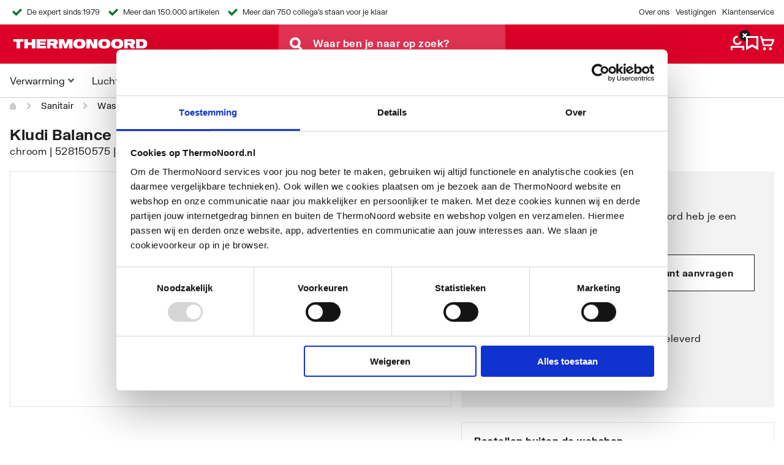

--- FILE ---
content_type: text/html;charset=UTF-8
request_url: https://thermonoord.nl/Producten/Sanitair/Wastafels/Toebehoren-voor-wastafels/afbouwdeel-v-inbouw-stopkraan/p/0409906
body_size: 24445
content:
<!DOCTYPE html>
<html lang="nl">
<head>

	<!-- Google Tag Manager data layer -->
   <noscript>
      </noscript>

   <script data-cookieconsent="ignore">
      window.dataLayer = window.dataLayer || [];
      function gtag() {
      	dataLayer.push(arguments);
      }
      gtag("consent", "default", {
      	ad_storage: "denied",
      	analytics_storage: "denied",
      	functionality_storage: "denied",
      	personalization_storage: "denied",
      	security_storage: "granted",
      	wait_for_update: 2000,
      });
      gtag("set", "ads_data_redaction", true);
   </script>
   <script data-cookieconsent="ignore" type="text/javascript">
      window.dataLayer = window.dataLayer || [];
      dataLayer.push({
      	'visitor': {
      		'ip': '3.137.201.99',
      		'classification': '',
      		'loginStatus': false,
      		'id': '',
      		'company_id': '',
      		'role': '',
      	},
      	'pageType': '',
      	'originalLocationProtocol': document.location.protocol,
      	'originalLocationHostname': document.location.hostname,
      	'originalLocationPathname': document.location.pathname,
      	'originalLocationSearch': document.location.search
      });
   </script>
   <!-- Google Tag Manager --> <script data-cookieconsent="ignore" type="text/javascript">(function(w,d,s,l,i){w[l]=w[l]||[];w[l].push({'gtm.start': new Date().getTime(),event:'gtm.js'});var f=d.getElementsByTagName(s)[0], j=d.createElement(s),dl=l!='dataLayer'?'&l='+l:'';j.async=true;j.src= 'https://sst.thermonoord.nl/gtm.js?id='+i+dl;f.parentNode.insertBefore(j,f); })(window,document,'script','dataLayer','GTM-NNFCXG');</script> <!-- End Google Tag Manager -->

<script id="Cookiebot" src="https://consent.cookiebot.com/uc.js" data-cbid="18fabbde-f2f4-4130-bc0a-b33e8fd9839d" type="text/javascript" async></script>
		<!-- Google Analytics -->
	<script data-cookieconsent="statistics,marketing" type="text/plain">
		(function(i,s,o,g,r,a,m){i['GoogleAnalyticsObject']=r;i[r]=i[r]||function(){
		(i[r].q=i[r].q||[]).push(arguments)},i[r].l=1*new Date();a=s.createElement(o),
		m=s.getElementsByTagName(o)[0];a.async=1;a.src=g;m.parentNode.insertBefore(a,m)
		})(window,document,'script','https://www.google-analytics.com/analytics.js','ga');

		ga('create', 'UA-11802847-1', 'auto');

		window.onerror = function onError(msg, file, line, col, error) {
			if (error && error.stack) {
				ga('send', 'exception', {
					exDescription: msg + ' @ ' + file + ' : ' + line + ' : ' + col + ' : stacktrace : ' + error.stack,
					exFatal: false,
					appName: 'ThermoNoord webshop',
					appVersion: '1.0',
				})
			}
		};
	</script>
	<!-- End Google Analytics -->
<script src="https://cdn-4.convertexperiments.com/js/10049607-100411210.js" type="text/javascript"></script>
		<script type="text/javascript" async src="https://thermonoord.amzand.nl/"></script>
		<title>
		afbouwdeel v. inbouw stopkraan | Toebehoren voor wastafels | Wastafels | Sanitair | Producten | Thermonoord</title>

	<link rel="canonical" href="https://thermonoord.nl/Producten/Sanitair/Wastafels/Toebehoren-voor-wastafels/afbouwdeel-v-inbouw-stopkraan/p/0409906" />
		<meta http-equiv="Content-Type" content="text/html; charset=utf-8"/>
	<meta http-equiv="X-UA-Compatible" content="IE=edge">
	<meta charset="utf-8">
	<meta name="viewport" content="width=device-width, initial-scale=1">

	<meta name="keywords">
<meta name="description" content="Bekijk Kludi Balance afbouwdeel v. inbouw stopkraan chroom 528150575 bij ThermoNoord">
<meta name="robots" content="index,follow">
<meta name="facebook-domain-verification" content="3e3lihrcx4c3m9rsa693kzh2cmt3bs" />
		<link rel="shortcut icon" type="image/x-icon" media="all" href="/_ui/responsive/theme-thermonoord/images/favicon.ico" />
		

<link rel="stylesheet" type="text/css" media="all" href="/_ui/responsive/common/custom/css/plieger-store-front.715ddceb14bd2421c4a5.css"/>
<link rel="stylesheet" type="text/css" media="all" href="/_ui/responsive/theme-thermonoord/css/theme-style.css"/>
<link rel="preload" as="font" href="/_ui/responsive/common/fonts/FKGrotesk-Medium.otf" type="font/otf" crossorigin="anonymous">
<link rel="preload" as="font" href="/_ui/responsive/common/fonts/FKGrotesk-Bold.otf" type="font/otf" crossorigin="anonymous">
<link rel="preload" as="font" href="/_ui/responsive/common/fonts/FKGrotesk-Regular.otf" type="font/otf" crossorigin="anonymous">

<link rel="stylesheet" type="text/css" media="all" href="/_ui/responsive/theme-thermonoord/css/style.css"/>
			<link rel="stylesheet" type="text/css" media="all" href="/_ui/addons/acorelmarketingformaddon/responsive/common/css/marketingformaddon.css"/>
		<link rel="stylesheet" type="text/css" media="all" href="/_ui/addons/assistedservicestorefront/responsive/common/css/assistedservicestorefront.css"/>
		<link rel="stylesheet" type="text/css" media="all" href="/_ui/addons/assistedservicestorefront/responsive/common/css/storeFinder.css"/>
		<link rel="stylesheet" type="text/css" media="all" href="/_ui/addons/assistedservicestorefront/responsive/common/css/customer360.css"/>
		<link rel="stylesheet" type="text/css" media="all" href="/_ui/addons/pliegercaptchaaddon/responsive/common/css/pliegercaptchaaddon.css"/>
		<link rel="stylesheet" type="text/css" media="all" href="/_ui/addons/pliegerpunchoutaddon/responsive/common/css/pliegerpunchoutaddon.css"/>
		<link rel="stylesheet" type="text/css" media="all" href="/_ui/addons/smarteditaddon/responsive/common/css/smarteditaddon.css"/>
		













<script type="application/ld+json">
        {
  "@context" : "https://schema.org",
  "@type" : "BreadcrumbList",
  "itemListElement" : [ {
    "@type" : "ListItem",
    "position" : 1,
    "name" : "Sanitair",
    "item" : "/Producten/Sanitair/c/01"
  }, {
    "@type" : "ListItem",
    "position" : 2,
    "name" : "Wastafels",
    "item" : "/Producten/Sanitair/Wastafels/c/01.11"
  }, {
    "@type" : "ListItem",
    "position" : 3,
    "name" : "Toebehoren voor wastafels",
    "item" : "/Producten/Sanitair/Wastafels/Toebehoren-voor-wastafels/c/01.11.04"
  }, {
    "@type" : "ListItem",
    "position" : 4,
    "name" : "afbouwdeel v. inbouw stopkraan",
    "item" : "/Producten/Sanitair/Wastafels/Toebehoren-voor-wastafels/afbouwdeel-v-inbouw-stopkraan/p/0409906"
  } ]
}</script>
</head>
<body style="margin: 0" class="page-productDetails pageType-ProductPage template-pages-product-productLayout2Page  smartedit-page-uid-productDetails smartedit-page-uuid-eyJpdGVtSWQiOiJwcm9kdWN0RGV0YWlscyIsImNhdGFsb2dJZCI6InRoZXJtb25vb3JkQ29udGVudENhdGFsb2ciLCJjYXRhbG9nVmVyc2lvbiI6Ik9ubGluZSJ9 smartedit-catalog-version-uuid-thermonoordContentCatalog/Online  language-nl b2b">

	<!-- Google Tag Manager (noscript) -->
		<noscript><iframe src="https://sst.thermonoord.nl/ns.html?id=GTM-NNFCXG" height="0" width="0" style="display:none;visibility:hidden"></iframe></noscript>
		<!-- End Google Tag Manager (noscript) -->

		<div
		id='PliegerApp'
		data-user-logged-in="0"
		data-react-json='{
			"algolia":	{
				"APIKey": "87871b4439b2b81d69bf85b9744d306c",
				"appId": "LKW7RP4MK1",
				"environment": "p1",
				"analyticsBlacklist": "37.114.91.0, 89.20.180.0"
			},
			"clientIP": "3.137.201.99",
			"userHash": "",
			"serverDate": "2026-01-02T19:55:18",
			"nettProductPricesUrl" : "/products/prices",
			"pdpDeliveryTimeNextDay":"21:00",
			"pdpPickupTimeSameDay":"16:00",
			"pdpPickupTimeNextDay":"17:00",
			"pickupDayOffsets": "24@[ADD_LEAD_TIME_ON_ONLY_BACKORDER],17@0[ALL_PRODUCTS_IN_STOCK][NOT_ALL_PRODUCTS_BACKORDER],18@1,24@2",
			"deliveryDayOffsets": "24@[ADD_LEAD_TIME_ON_ONLY_BACKORDER],18@1,24@2",
			"userIsLoggedIn": 0,
			"userCanAddToCart": 1,
			"faqUrl": "/klantenservice",
			"punchoutMode": false,
			"deliverydc": 1110,
			"favoritePOS": null,
			"favoritePOSData": null,
			"b2bB2CSplitEnabled": false,
			"pageVariant": "B2B",
			"specialCharactersAllowedInOrderName": true
			}'
		>
		</div>

		<div id='PliegerAppModals'></div>
		<div id='PliegerAppOverlays'></div>
		<div data-react-entry="PlaceModal"></div>
		<div data-react-entry="PlaceOverlay"></div>
		<div data-react-entry="PlaceFilterBar"></div>
		<div data-react-entry="ToastNotification"></div>

		<main data-currency-iso-code="EUR">

			<div class="yCmsContentSlot">
<style>#headerBar {
  background-color: #ffffff;

  @media (max-width: 720px) {
    min-height: 6.4rem;
  }

  @media (min-width: 720px) {
    min-height: 4rem;
  }
}
</style>

<div id='headerBar'
     data-react-entry="HeaderBar"
     data-react-json='{"firstItem": &quot;De expert sinds 1979&quot;,
                       "secondItem": &quot;Meer dan 150.000 artikelen&quot;,
                       "thirdItem": &quot;Meer dan 750 collega&apos;s staan voor je klaar&quot;,
                       "smallScreenItem": &quot;De expert sinds 1979 &amp; Meer dan 150.000 artikelen&quot;,
                       "firstLink": {&quot;text&quot;:&quot;Over ons&quot;,&quot;url&quot;:&quot;/over-thermonoord&quot;},
                       "secondLink": {&quot;text&quot;:&quot;Vestigingen&quot;,&quot;url&quot;:&quot;/vestigingen&quot;},
                       "thirdLink": {&quot;text&quot;:&quot;Klantenservice&quot;,&quot;url&quot;:&quot;/klantenservice&quot;},
                       "b2bHomepageUrl": "/?skipPageVariantRedirect=true",
                       "b2cHomepageUrl": "/consumenten?skipPageVariantRedirect=true"
                      }'>
</div>
</div><div class="yCmsComponent">
<!--
<div class="ui-front">
	<form name="search_form_SearchBox" method="get"
		action="/search/">
		<div class="input-group">
			<input type="text" id="js-site-search-input"
					class="form-control js-site-search-input" name="text" value=""
                    maxlength="100" placeholder="I&#39;m looking for"
					data-options="{
						&#034;autocompleteUrl&#034; : &#034;/search/autocomplete/SearchBox&#034;,
						&#034;minCharactersBeforeRequest&#034; : &#034;3&#034;,
						&#034;waitTimeBeforeRequest&#034; : &#034;500&#034;,
						&#034;displayProductImages&#034; : &#034;true&#034;
					}">
			<span class="input-group-btn"> <button class="btn btn-link js_search_button" type="submit" disabled="true">
						<span class="glyphicon glyphicon-search"></span>
					</button>
				</span>
		</div>
	</form>

</div>
-->
</div><header id='header' class="c-header u-background-color--brand">
         <div class="wrapper container-fluid">

         <div class="row">
            <div class="col-xs-12">
            <div class="c-header__content">
               <div data-react-entry="HamburgerButton"></div>
               <div class="c-header__content__logo-and-search">
               <div data-react-entry="SearchBar" data-react-json='{"autocompleteConfig":{"enabled": true, "debounceTime": 250}}' class="c-search-bar"></div>
               <div class="c-header__logo">
                  <div class="yCmsComponent yComponentWrapper">
<div class="banner__component simple-banner">
	<a href="/"><img title="ThermoNoord"
				alt="ThermoNoord" src="/medias/ThermoNoord-Logo-RGB-Wit-300DPI.png?context=[base64]"></a>
		</div></div></div>
               </div>
               <div class="c-header__icon-menu">
               <div class="c-header__link-container">
                  <div data-react-entry="HeaderLoginButtons" data-react-json='{"user": {&quot;uid&quot;:&quot;anonymous&quot;,&quot;name&quot;:&quot;Patrick Rumkorf&quot;,&quot;defaultBillingAddress&quot;:null,&quot;defaultShippingAddress&quot;:null,&quot;titleCode&quot;:null,&quot;title&quot;:null,&quot;firstName&quot;:&quot;Patrick&quot;,&quot;lastName&quot;:&quot;Rumkorf&quot;,&quot;currency&quot;:{&quot;isocode&quot;:&quot;EUR&quot;,&quot;name&quot;:&quot;Euro&quot;,&quot;active&quot;:true,&quot;symbol&quot;:&quot;&#8364;&quot;},&quot;language&quot;:{&quot;isocode&quot;:&quot;en&quot;,&quot;name&quot;:&quot;Engels&quot;,&quot;nativeName&quot;:&quot;English&quot;,&quot;active&quot;:true,&quot;required&quot;:false},&quot;displayUid&quot;:null,&quot;customerId&quot;:null,&quot;deactivationDate&quot;:null,&quot;sitePreference&quot;:{&quot;pickUpLocationName&quot;:null},&quot;sapGuestUserEmail&quot;:null,&quot;normalizedUid&quot;:null,&quot;unit&quot;:null,&quot;email&quot;:null,&quot;contactNumber&quot;:null,&quot;active&quot;:false,&quot;selected&quot;:false,&quot;roles&quot;:null,&quot;displayRoles&quot;:null,&quot;permissionGroups&quot;:null,&quot;approvers&quot;:null,&quot;approverGroups&quot;:null,&quot;permissions&quot;:null,&quot;defaultAddress&quot;:null,&quot;latestCartId&quot;:null,&quot;hasOrder&quot;:null,&quot;profilePicture&quot;:null,&quot;defaultPointOfService&quot;:null,&quot;defaultQuoteSettings&quot;:null,&quot;priceSettings&quot;:null,&quot;allowedPaymentTypes&quot;:null,&quot;oneOffAddressAllowed&quot;:null,&quot;phone&quot;:null,&quot;units&quot;:null,&quot;endUserQuotes&quot;:null,&quot;siteUid&quot;:null,&quot;sendConfirmationEmail&quot;:null,&quot;orderConfirmationEmail&quot;:null,&quot;favoriteProductCodes&quot;:null,&quot;selfRegistered&quot;:null,&quot;chosenDeliveryOption&quot;:null,&quot;chosenPriceVersion&quot;:null,&quot;loyaltyInformation&quot;:null},"accountNavigationLinks": null}'></div>
                  </div>
               </div>
            </div>
            </div>
         </div>
         </div>
         <script src="/_ui/responsive/common/js/header-scroll.js"></script>
      </header>
   <div style="min-height: 55.5px; background-color: #ffffff;"  class="c-main-navigation" data-react-entry="MainNavigation" data-react-json='{"navItems":{&quot;title&quot;:&quot;CategoriesV3&quot;,&quot;visible&quot;:true,&quot;children&quot;:[{&quot;title&quot;:&quot;Verwarming&quot;,&quot;visible&quot;:true,&quot;children&quot;:[{&quot;title&quot;:&quot;Ketels&quot;,&quot;visible&quot;:true,&quot;children&quot;:[{&quot;title&quot;:&quot;CW3 ketels&quot;,&quot;visible&quot;:true,&quot;entries&quot;:[{&quot;item&quot;:{&quot;target&quot;:&quot;sameWindow&quot;,&quot;linkName&quot;:&quot;CW3 ketels&quot;,&quot;url&quot;:&quot;/Producten/Verwarming/CV-ketels/CW3-ketels/c/03.02.01&quot;}}]},{&quot;title&quot;:&quot;CW4 ketels&quot;,&quot;visible&quot;:true,&quot;entries&quot;:[{&quot;item&quot;:{&quot;target&quot;:&quot;sameWindow&quot;,&quot;linkName&quot;:&quot;CW4 ketels&quot;,&quot;url&quot;:&quot;/Producten/Verwarming/CV-ketels/CW4-ketels/c/03.02.02&quot;}}]},{&quot;title&quot;:&quot;CW5 ketels&quot;,&quot;visible&quot;:true,&quot;entries&quot;:[{&quot;item&quot;:{&quot;target&quot;:&quot;sameWindow&quot;,&quot;linkName&quot;:&quot;CW5 ketels&quot;,&quot;url&quot;:&quot;/Producten/Verwarming/CV-ketels/CW5-ketels/c/03.02.03&quot;}}]},{&quot;title&quot;:&quot;CW6 ketels&quot;,&quot;visible&quot;:true,&quot;entries&quot;:[{&quot;item&quot;:{&quot;target&quot;:&quot;sameWindow&quot;,&quot;linkName&quot;:&quot;CW6 ketels&quot;,&quot;url&quot;:&quot;/Producten/Verwarming/CV-ketels/CW6-ketels/c/03.02.04&quot;}}]},{&quot;title&quot;:&quot;Elektrische ketels&quot;,&quot;visible&quot;:true,&quot;entries&quot;:[{&quot;item&quot;:{&quot;target&quot;:&quot;sameWindow&quot;,&quot;linkName&quot;:&quot;Elektrische ketels&quot;,&quot;url&quot;:&quot;/Producten/Verwarming/CV-ketels/Elektrische-ketels/c/03.02.05&quot;}}]},{&quot;title&quot;:&quot;Doorstroomtoestellen&quot;,&quot;visible&quot;:true,&quot;entries&quot;:[{&quot;item&quot;:{&quot;target&quot;:&quot;sameWindow&quot;,&quot;linkName&quot;:&quot;HR combi ketels&quot;,&quot;url&quot;:&quot;/Producten/Verwarming/CV-ketels/Doorstroomtoestellen/c/03.02.06&quot;}}]},{&quot;title&quot;:&quot;Solo ketels&quot;,&quot;visible&quot;:true,&quot;entries&quot;:[{&quot;item&quot;:{&quot;target&quot;:&quot;sameWindow&quot;,&quot;linkName&quot;:&quot;Solo ketels&quot;,&quot;url&quot;:&quot;/Producten/Verwarming/CV-ketels/Solo-ketels/c/03.02.08&quot;}}]},{&quot;title&quot;:&quot;Onderdelen&quot;,&quot;visible&quot;:true,&quot;entries&quot;:[{&quot;item&quot;:{&quot;target&quot;:&quot;sameWindow&quot;,&quot;linkName&quot;:&quot;Onderdelen&quot;,&quot;url&quot;:&quot;/Producten/Verwarming/CV-ketels/Onderdelen/c/03.02.20&quot;}}]},{&quot;title&quot;:&quot;Toebehoren ketels&quot;,&quot;visible&quot;:true,&quot;entries&quot;:[{&quot;item&quot;:{&quot;target&quot;:&quot;sameWindow&quot;,&quot;linkName&quot;:&quot;Toebehoren ketels&quot;,&quot;url&quot;:&quot;/Producten/Verwarming/CV-ketels/Toebehoren-ketels/c/03.02.21&quot;}}]},{&quot;title&quot;:&quot;Ketelacties&quot;,&quot;visible&quot;:true,&quot;entries&quot;:[{&quot;item&quot;:{&quot;target&quot;:&quot;sameWindow&quot;,&quot;linkName&quot;:&quot;Ketelacties&quot;,&quot;url&quot;:&quot;/ketelactie&quot;}}]}],&quot;entries&quot;:[{&quot;item&quot;:{&quot;target&quot;:&quot;sameWindow&quot;,&quot;linkName&quot;:&quot;Ketels&quot;,&quot;url&quot;:&quot;/Producten/Verwarming/CV-ketels/c/03.02&quot;}}]},{&quot;title&quot;:&quot;Toebehoren voor ketels&quot;,&quot;visible&quot;:true,&quot;children&quot;:[{&quot;title&quot;:&quot;Aansluitmateriaal&quot;,&quot;visible&quot;:true,&quot;entries&quot;:[{&quot;item&quot;:{&quot;target&quot;:&quot;sameWindow&quot;,&quot;linkName&quot;:&quot;Aansluitmateriaal&quot;,&quot;url&quot;:&quot;/Producten/Verwarming/CV-toebehoren/Aansluitmateriaal/c/03.03.01&quot;}}]},{&quot;title&quot;:&quot;Expansievaten&quot;,&quot;visible&quot;:true,&quot;entries&quot;:[{&quot;item&quot;:{&quot;target&quot;:&quot;sameWindow&quot;,&quot;linkName&quot;:&quot;Expansievaten&quot;,&quot;url&quot;:&quot;/Producten/Verwarming/CV-toebehoren/Expansievaten/c/03.03.02&quot;}}]},{&quot;title&quot;:&quot;Gereedschap&quot;,&quot;visible&quot;:true,&quot;entries&quot;:[{&quot;item&quot;:{&quot;target&quot;:&quot;sameWindow&quot;,&quot;linkName&quot;:&quot;Gereedschap&quot;,&quot;url&quot;:&quot;/Producten/Verwarming/CV-toebehoren/Gereedschap/c/03.03.03&quot;}}]},{&quot;title&quot;:&quot;Installatiemateriaal&quot;,&quot;visible&quot;:true,&quot;entries&quot;:[{&quot;item&quot;:{&quot;target&quot;:&quot;sameWindow&quot;,&quot;linkName&quot;:&quot;Installatiemateriaal&quot;,&quot;url&quot;:&quot;/Producten/Verwarming/CV-toebehoren/Installatiemateriaal/c/03.03.04&quot;}}]},{&quot;title&quot;:&quot;Lucht- en vuilafscheiders&quot;,&quot;visible&quot;:true,&quot;entries&quot;:[{&quot;item&quot;:{&quot;target&quot;:&quot;sameWindow&quot;,&quot;linkName&quot;:&quot;Lucht- en vuilafscheiders&quot;,&quot;url&quot;:&quot;/Producten/Verwarming/CV-toebehoren/Lucht--en-vuilafscheiders/c/03.03.05&quot;}}]},{&quot;title&quot;:&quot;Overig&quot;,&quot;visible&quot;:true,&quot;entries&quot;:[{&quot;item&quot;:{&quot;target&quot;:&quot;sameWindow&quot;,&quot;linkName&quot;:&quot;Overig&quot;,&quot;url&quot;:&quot;/Producten/Verwarming/CV-toebehoren/Overig/c/03.03.06&quot;}}]},{&quot;title&quot;:&quot;Platenwisselaars&quot;,&quot;visible&quot;:true,&quot;entries&quot;:[{&quot;item&quot;:{&quot;target&quot;:&quot;sameWindow&quot;,&quot;linkName&quot;:&quot;Platenwisselaars&quot;,&quot;url&quot;:&quot;/Producten/Verwarming/CV-toebehoren/Platenwisselaars/c/03.03.07&quot;}}]},{&quot;title&quot;:&quot;Rookgas materiaal&quot;,&quot;visible&quot;:true,&quot;entries&quot;:[{&quot;item&quot;:{&quot;target&quot;:&quot;sameWindow&quot;,&quot;linkName&quot;:&quot;Rookgas materiaal&quot;,&quot;url&quot;:&quot;/Producten/Verwarming/CV-toebehoren/Rookgas-materiaal/c/03.03.08&quot;}}]},{&quot;title&quot;:&quot;Rookmelders&quot;,&quot;visible&quot;:true,&quot;entries&quot;:[{&quot;item&quot;:{&quot;target&quot;:&quot;sameWindow&quot;,&quot;linkName&quot;:&quot;Rookmelders&quot;,&quot;url&quot;:&quot;/Producten/Verwarming/CV-toebehoren/Rookmelders/c/03.03.09&quot;}}]},{&quot;title&quot;:&quot;Thermostaten&quot;,&quot;visible&quot;:true,&quot;entries&quot;:[{&quot;item&quot;:{&quot;target&quot;:&quot;sameWindow&quot;,&quot;linkName&quot;:&quot;Thermostaten&quot;,&quot;url&quot;:&quot;/Producten/Verwarming/CV-toebehoren/Thermostaten/c/03.03.10&quot;}}]},{&quot;title&quot;:&quot;Rookgasafvoer en ventilatie&quot;,&quot;visible&quot;:true},{&quot;title&quot;:&quot;Afleversets&quot;,&quot;visible&quot;:true,&quot;entries&quot;:[{&quot;item&quot;:{&quot;target&quot;:&quot;sameWindow&quot;,&quot;linkName&quot;:&quot;Afleversets&quot;,&quot;url&quot;:&quot;/Producten/Verwarming/CV-toebehoren/Afleversets/c/03.03.20&quot;}}]},{&quot;title&quot;:&quot;Appendages&quot;,&quot;visible&quot;:true,&quot;entries&quot;:[{&quot;item&quot;:{&quot;target&quot;:&quot;sameWindow&quot;,&quot;linkName&quot;:&quot;Appendages&quot;,&quot;url&quot;:&quot;/Producten/Verwarming/CV-toebehoren/Appendages/c/03.03.21&quot;}}]},{&quot;title&quot;:&quot;Regelingen&quot;,&quot;visible&quot;:true,&quot;entries&quot;:[{&quot;item&quot;:{&quot;target&quot;:&quot;sameWindow&quot;,&quot;linkName&quot;:&quot;Regelingen&quot;,&quot;url&quot;:&quot;/Producten/Verwarming/CV-toebehoren/Regelingen/c/03.03.22&quot;}}]}],&quot;entries&quot;:[{&quot;item&quot;:{&quot;target&quot;:&quot;sameWindow&quot;,&quot;linkName&quot;:&quot;Toebehoren voor ketels&quot;,&quot;url&quot;:&quot;/Producten/Verwarming/CV-toebehoren/c/03.03&quot;}}]},{&quot;title&quot;:&quot;Warmtepompen&quot;,&quot;visible&quot;:true,&quot;children&quot;:[{&quot;title&quot;:&quot;Hybride warmtepompen&quot;,&quot;visible&quot;:true,&quot;entries&quot;:[{&quot;item&quot;:{&quot;target&quot;:&quot;sameWindow&quot;,&quot;linkName&quot;:&quot;Lucht / lucht&quot;,&quot;url&quot;:&quot;/Producten/Verwarming/Warmtepompen/Hybride-warmtepompen/c/03.06.01&quot;}}]},{&quot;title&quot;:&quot;Lucht / water warmtepompen&quot;,&quot;visible&quot;:true,&quot;entries&quot;:[{&quot;item&quot;:{&quot;target&quot;:&quot;sameWindow&quot;,&quot;linkName&quot;:&quot;Lucht / water&quot;,&quot;url&quot;:&quot;/Producten/Verwarming/Warmtepompen/Lucht-water-warmtepompen/c/03.06.02&quot;}}]},{&quot;title&quot;:&quot;Toebehoren voor warmtepompen&quot;,&quot;visible&quot;:true,&quot;entries&quot;:[{&quot;item&quot;:{&quot;target&quot;:&quot;sameWindow&quot;,&quot;linkName&quot;:&quot;Toebehoren voor warmtepompen&quot;,&quot;url&quot;:&quot;/Producten/Verwarming/Warmtepompen/Toebehoren-voor-warmtepompen/c/03.06.03&quot;}}]},{&quot;title&quot;:&quot;Aansluitmateriaal&quot;,&quot;visible&quot;:true,&quot;entries&quot;:[{&quot;item&quot;:{&quot;target&quot;:&quot;sameWindow&quot;,&quot;linkName&quot;:&quot;Aansluitmateriaal&quot;,&quot;url&quot;:&quot;/Producten/Verwarming/CV-toebehoren/Aansluitmateriaal/c/03.03.01&quot;}}]},{&quot;title&quot;:&quot;Warmtepompboilers&quot;,&quot;visible&quot;:true,&quot;entries&quot;:[{&quot;item&quot;:{&quot;target&quot;:&quot;sameWindow&quot;,&quot;linkName&quot;:&quot;Warmtepompboilers&quot;,&quot;url&quot;:&quot;/Producten/Verwarming/Warmtepompen/Warmtepompboilers/c/03.06.23&quot;}}]},{&quot;title&quot;:&quot;Water / water warmtepompen&quot;,&quot;visible&quot;:true,&quot;entries&quot;:[{&quot;item&quot;:{&quot;target&quot;:&quot;sameWindow&quot;,&quot;linkName&quot;:&quot;Water / water warmtepompen&quot;,&quot;url&quot;:&quot;/Producten/Verwarming/Warmtepompen/Water-water-warmtepompen/c/03.06.21&quot;}}]},{&quot;title&quot;:&quot;Ventilatiewarmtepompen&quot;,&quot;visible&quot;:true,&quot;entries&quot;:[{&quot;item&quot;:{&quot;target&quot;:&quot;sameWindow&quot;,&quot;linkName&quot;:&quot;Ventilatiewarmtepompen&quot;,&quot;url&quot;:&quot;/Producten/Verwarming/Warmtepompen/Ventilatiewarmtepompen/c/03.06.22&quot;}}]},{&quot;title&quot;:&quot;Buffervaten&quot;,&quot;visible&quot;:true,&quot;entries&quot;:[{&quot;item&quot;:{&quot;target&quot;:&quot;sameWindow&quot;,&quot;linkName&quot;:&quot;Buffervaten&quot;,&quot;url&quot;:&quot;/Producten/Verwarming/Warmtepompen/Buffervaten/c/03.01.10&quot;}}]}],&quot;entries&quot;:[{&quot;item&quot;:{&quot;target&quot;:&quot;sameWindow&quot;,&quot;linkName&quot;:&quot;Warmtepompen&quot;,&quot;url&quot;:&quot;/Producten/Verwarming/Warmtepompen/c/03.06&quot;}}]},{&quot;title&quot;:&quot;Radiatoren&quot;,&quot;visible&quot;:true,&quot;children&quot;:[{&quot;title&quot;:&quot;Convectoren&quot;,&quot;visible&quot;:true,&quot;entries&quot;:[{&quot;item&quot;:{&quot;target&quot;:&quot;sameWindow&quot;,&quot;linkName&quot;:&quot;Convectoren&quot;,&quot;url&quot;:&quot;/Producten/Verwarming/Radiatoren/Convectoren/c/03.04.01&quot;}}]},{&quot;title&quot;:&quot;Infrarood verwarming&quot;,&quot;visible&quot;:true,&quot;entries&quot;:[{&quot;item&quot;:{&quot;target&quot;:&quot;sameWindow&quot;,&quot;linkName&quot;:&quot;Infrarood verwarming&quot;,&quot;url&quot;:&quot;/Producten/Verwarming/Radiatoren/Infrarood-verwarming/c/03.04.05&quot;}}]},{&quot;title&quot;:&quot;Elektrische radiatoren&quot;,&quot;visible&quot;:true,&quot;entries&quot;:[{&quot;item&quot;:{&quot;target&quot;:&quot;sameWindow&quot;,&quot;linkName&quot;:&quot;Elektrische radiatoren&quot;,&quot;url&quot;:&quot;/Producten/Verwarming/Radiatoren/Elektrische-radiatoren/c/03.04.04&quot;}}]},{&quot;title&quot;:&quot;Ledenradiatoren&quot;,&quot;visible&quot;:true,&quot;entries&quot;:[{&quot;item&quot;:{&quot;target&quot;:&quot;sameWindow&quot;,&quot;linkName&quot;:&quot;Ledenradiatoren&quot;,&quot;url&quot;:&quot;/Producten/Verwarming/Radiatoren/Ledenradiatoren/c/03.04.06&quot;}}]},{&quot;title&quot;:&quot;Paneelradiatoren&quot;,&quot;visible&quot;:true,&quot;entries&quot;:[{&quot;item&quot;:{&quot;target&quot;:&quot;sameWindow&quot;,&quot;linkName&quot;:&quot;Paneelradiatoren&quot;,&quot;url&quot;:&quot;/Producten/Verwarming/Radiatoren/Paneelradiatoren/c/03.04.07&quot;}}]},{&quot;title&quot;:&quot;Toebehoren voor radiatoren&quot;,&quot;visible&quot;:true,&quot;entries&quot;:[{&quot;item&quot;:{&quot;target&quot;:&quot;sameWindow&quot;,&quot;linkName&quot;:&quot;Toebehoren voor radiatoren&quot;,&quot;url&quot;:&quot;/Producten/Verwarming/Radiatoren/Toebehoren-voor-radiatoren/c/03.04.08&quot;}}]},{&quot;title&quot;:&quot;Convectorputten&quot;,&quot;visible&quot;:true,&quot;entries&quot;:[{&quot;item&quot;:{&quot;target&quot;:&quot;sameWindow&quot;,&quot;linkName&quot;:&quot;Convectorputten&quot;,&quot;url&quot;:&quot;/Producten/Verwarming/Radiatoren/Convectorputten/c/03.04.02&quot;}}]},{&quot;title&quot;:&quot;Designradiatoren&quot;,&quot;visible&quot;:true,&quot;entries&quot;:[{&quot;item&quot;:{&quot;target&quot;:&quot;sameWindow&quot;,&quot;linkName&quot;:&quot;Designradiatoren&quot;,&quot;url&quot;:&quot;/Producten/Verwarming/Radiatoren/Designradiatoren/c/03.04.03&quot;}}]},{&quot;title&quot;:&quot;Radiator appendages&quot;,&quot;visible&quot;:true,&quot;entries&quot;:[{&quot;item&quot;:{&quot;target&quot;:&quot;sameWindow&quot;,&quot;linkName&quot;:&quot;Radiator appendages&quot;,&quot;url&quot;:&quot;/Producten/Verwarming/Radiatoren/Radiator-appendages/c/03.04.20&quot;}}]},{&quot;title&quot;:&quot;Bevestigingsmaterialen&quot;,&quot;visible&quot;:true,&quot;entries&quot;:[{&quot;item&quot;:{&quot;target&quot;:&quot;sameWindow&quot;,&quot;linkName&quot;:&quot;Bevestigingsmaterialen&quot;,&quot;url&quot;:&quot;/Producten/Verwarming/Radiatoren/Bevestigingsmaterialen/c/03.04.21&quot;}}]},{&quot;title&quot;:&quot;Handdoekradiatoren&quot;,&quot;visible&quot;:true,&quot;entries&quot;:[{&quot;item&quot;:{&quot;target&quot;:&quot;sameWindow&quot;,&quot;linkName&quot;:&quot;Handdoekradiatoren&quot;,&quot;url&quot;:&quot;/Producten/Verwarming/Radiatoren/Handdoekradiatoren/c/03.04.22&quot;}}]}],&quot;entries&quot;:[{&quot;item&quot;:{&quot;target&quot;:&quot;sameWindow&quot;,&quot;linkName&quot;:&quot;Radiatoren&quot;,&quot;url&quot;:&quot;/Producten/Verwarming/Radiatoren/c/03.04&quot;}}]},{&quot;title&quot;:&quot;Boilers&quot;,&quot;visible&quot;:true,&quot;children&quot;:[{&quot;title&quot;:&quot;Aansluitsets&quot;,&quot;visible&quot;:true,&quot;entries&quot;:[{&quot;item&quot;:{&quot;target&quot;:&quot;sameWindow&quot;,&quot;linkName&quot;:&quot;Aansluitsets&quot;,&quot;url&quot;:&quot;/Producten/Verwarming/Boilers/Aansluitsets/c/03.01.01&quot;}}]},{&quot;title&quot;:&quot;Close in&quot;,&quot;visible&quot;:true,&quot;entries&quot;:[{&quot;item&quot;:{&quot;target&quot;:&quot;sameWindow&quot;,&quot;linkName&quot;:&quot;Close in&quot;}}]},{&quot;title&quot;:&quot;Direct gestookte boilers&quot;,&quot;visible&quot;:true,&quot;entries&quot;:[{&quot;item&quot;:{&quot;target&quot;:&quot;sameWindow&quot;,&quot;linkName&quot;:&quot;Close up&quot;,&quot;url&quot;:&quot;/Producten/Verwarming/Boilers/Direct-gestookte-boilers/c/03.01.03&quot;}}]},{&quot;title&quot;:&quot;Elektrische boilers&quot;,&quot;visible&quot;:true,&quot;entries&quot;:[{&quot;item&quot;:{&quot;target&quot;:&quot;sameWindow&quot;,&quot;linkName&quot;:&quot;Elektrische boilers&quot;,&quot;url&quot;:&quot;/Producten/Verwarming/Boilers/Elektrische-boilers/c/03.01.04&quot;}}]},{&quot;title&quot;:&quot;Geisers&quot;,&quot;visible&quot;:true,&quot;entries&quot;:[{&quot;item&quot;:{&quot;target&quot;:&quot;sameWindow&quot;,&quot;linkName&quot;:&quot;Geisers&quot;,&quot;url&quot;:&quot;/Producten/Verwarming/Boilers/Geisers/c/03.01.05&quot;}}]},{&quot;title&quot;:&quot;Indirect gestookte boilers&quot;,&quot;visible&quot;:true,&quot;entries&quot;:[{&quot;item&quot;:{&quot;target&quot;:&quot;sameWindow&quot;,&quot;linkName&quot;:&quot;Hotfill&quot;,&quot;url&quot;:&quot;/Producten/Verwarming/Boilers/Indirect-gestookte-boilers/c/03.01.06&quot;}}]},{&quot;title&quot;:&quot;Elektrische doorstroomtoestellen&quot;,&quot;visible&quot;:true,&quot;entries&quot;:[{&quot;item&quot;:{&quot;target&quot;:&quot;sameWindow&quot;,&quot;linkName&quot;:&quot;Plintboilers&quot;,&quot;url&quot;:&quot;/Producten/Verwarming/Boilers/Elektrische-doorstroomtoestellen/c/03.01.07&quot;}}]},{&quot;title&quot;:&quot;Toebehoren voor boilers&quot;,&quot;visible&quot;:true,&quot;entries&quot;:[{&quot;item&quot;:{&quot;target&quot;:&quot;sameWindow&quot;,&quot;linkName&quot;:&quot;Toebehoren voor boilers&quot;,&quot;url&quot;:&quot;/Producten/Verwarming/Boilers/Toebehoren-voor-boilers/c/03.01.08&quot;}}]},{&quot;title&quot;:&quot;Zonneboilers&quot;,&quot;visible&quot;:true,&quot;entries&quot;:[{&quot;item&quot;:{&quot;target&quot;:&quot;sameWindow&quot;,&quot;linkName&quot;:&quot;Zonneboilers&quot;,&quot;url&quot;:&quot;/Producten/Verwarming/Boilers/Zonneboilers/c/03.01.09&quot;}}]},{&quot;title&quot;:&quot;Warmtepompboilers&quot;,&quot;visible&quot;:true,&quot;entries&quot;:[{&quot;item&quot;:{&quot;target&quot;:&quot;sameWindow&quot;,&quot;linkName&quot;:&quot;Warmtepompboilers&quot;,&quot;url&quot;:&quot;/Producten/Verwarming/Warmtepompen/Warmtepompboilers/c/03.06.23&quot;}}]},{&quot;title&quot;:&quot;Keukenboilers&quot;,&quot;visible&quot;:true,&quot;entries&quot;:[{&quot;item&quot;:{&quot;target&quot;:&quot;sameWindow&quot;,&quot;linkName&quot;:&quot;Keukenboilers&quot;,&quot;url&quot;:&quot;/Producten/Verwarming/Boilers/Keukenboilers/c/03.01.02&quot;}}]}],&quot;entries&quot;:[{&quot;item&quot;:{&quot;target&quot;:&quot;sameWindow&quot;,&quot;linkName&quot;:&quot;Boilers&quot;,&quot;url&quot;:&quot;/Producten/Verwarming/Boilers/c/03.01&quot;}}]},{&quot;title&quot;:&quot;Vloerverwarming&quot;,&quot;visible&quot;:true,&quot;children&quot;:[{&quot;title&quot;:&quot;Elektrische vloerverwarming&quot;,&quot;visible&quot;:true,&quot;entries&quot;:[{&quot;item&quot;:{&quot;target&quot;:&quot;sameWindow&quot;,&quot;linkName&quot;:&quot;Elektrische vloerverwarming&quot;,&quot;url&quot;:&quot;/Producten/Verwarming/Vloerverwarming/Elektrische-vloerverwarming/c/03.05.01&quot;}}]},{&quot;title&quot;:&quot;Verlegmateriaal&quot;,&quot;visible&quot;:true,&quot;entries&quot;:[{&quot;item&quot;:{&quot;target&quot;:&quot;sameWindow&quot;,&quot;linkName&quot;:&quot;Matten&quot;,&quot;url&quot;:&quot;/Producten/Verwarming/Vloerverwarming/Verlegmateriaal/c/03.05.02&quot;}}]},{&quot;title&quot;:&quot;Verdelers&quot;,&quot;visible&quot;:true,&quot;entries&quot;:[{&quot;item&quot;:{&quot;target&quot;:&quot;sameWindow&quot;,&quot;linkName&quot;:&quot;Verdelers&quot;,&quot;url&quot;:&quot;/Producten/Verwarming/Vloerverwarming/Verdelers/c/03.05.03&quot;}}]},{&quot;title&quot;:&quot;Vloerverwarmingsbuis&quot;,&quot;visible&quot;:true,&quot;entries&quot;:[{&quot;item&quot;:{&quot;target&quot;:&quot;sameWindow&quot;,&quot;linkName&quot;:&quot;Vloerverwarmingsbuis&quot;,&quot;url&quot;:&quot;/Producten/Verwarming/Vloerverwarming/Buis/c/03.05.04&quot;}}]},{&quot;title&quot;:&quot;Toebehoren vloerverwarming&quot;,&quot;visible&quot;:true,&quot;entries&quot;:[{&quot;item&quot;:{&quot;target&quot;:&quot;sameWindow&quot;,&quot;linkName&quot;:&quot;Toebehoren vloerverwarming&quot;,&quot;url&quot;:&quot;/Producten/Verwarming/Vloerverwarming/Toebehoren-vloerverwarming/c/03.05.20&quot;}}]}],&quot;entries&quot;:[{&quot;item&quot;:{&quot;target&quot;:&quot;sameWindow&quot;,&quot;linkName&quot;:&quot;Vloerverwarming&quot;,&quot;url&quot;:&quot;/Producten/Verwarming/Vloerverwarming/c/03.05&quot;}}]},{&quot;title&quot;:&quot;Pompen&quot;,&quot;visible&quot;:true,&quot;children&quot;:[{&quot;title&quot;:&quot;Circulatiepompen&quot;,&quot;visible&quot;:true,&quot;entries&quot;:[{&quot;item&quot;:{&quot;target&quot;:&quot;sameWindow&quot;,&quot;linkName&quot;:&quot;Circulatiepompen&quot;,&quot;url&quot;:&quot;/Producten/Verwarming/Pompen/Circulatiepompen/c/03.07.01&quot;}}]},{&quot;title&quot;:&quot;Tapwaterpompen&quot;,&quot;visible&quot;:true,&quot;entries&quot;:[{&quot;item&quot;:{&quot;target&quot;:&quot;sameWindow&quot;,&quot;linkName&quot;:&quot;Tapwaterpompen&quot;,&quot;url&quot;:&quot;/Producten/Verwarming/Pompen/Tapwaterpompen/c/03.07.02&quot;}}]},{&quot;title&quot;:&quot;Condenswaterpompen&quot;,&quot;visible&quot;:true,&quot;entries&quot;:[{&quot;item&quot;:{&quot;target&quot;:&quot;sameWindow&quot;,&quot;linkName&quot;:&quot;Condenswaterpompen&quot;,&quot;url&quot;:&quot;/Producten/Verwarming/Pompen/Condenswaterpompen/c/03.07.03&quot;}}]},{&quot;title&quot;:&quot;Dompelpompen&quot;,&quot;visible&quot;:true,&quot;entries&quot;:[{&quot;item&quot;:{&quot;target&quot;:&quot;sameWindow&quot;,&quot;linkName&quot;:&quot;Dompelpompen&quot;,&quot;url&quot;:&quot;/Producten/Verwarming/Pompen/Dompelpompen/c/03.07.04&quot;}}]},{&quot;title&quot;:&quot;Drukverhogingspompen&quot;,&quot;visible&quot;:true,&quot;entries&quot;:[{&quot;item&quot;:{&quot;target&quot;:&quot;sameWindow&quot;,&quot;linkName&quot;:&quot;Drukverhogingspompen&quot;,&quot;url&quot;:&quot;/Producten/Verwarming/Pompen/Drukverhogingspompen/c/03.07.05&quot;}}]},{&quot;title&quot;:&quot;Toebehoren voor pompen&quot;,&quot;visible&quot;:true,&quot;entries&quot;:[{&quot;item&quot;:{&quot;target&quot;:&quot;sameWindow&quot;,&quot;linkName&quot;:&quot;Toebehoren voor pompen&quot;,&quot;url&quot;:&quot;/Producten/Verwarming/Pompen/Toebehoren-voor-pompen/c/03.07.06&quot;}}]}],&quot;entries&quot;:[{&quot;item&quot;:{&quot;target&quot;:&quot;sameWindow&quot;,&quot;linkName&quot;:&quot;Pompen&quot;,&quot;url&quot;:&quot;/Producten/Verwarming/Pompen/c/03.07&quot;}}]}]},{&quot;title&quot;:&quot;Lucht en ventilatie&quot;,&quot;visible&quot;:true,&quot;children&quot;:[{&quot;title&quot;:&quot;WTW&quot;,&quot;visible&quot;:true,&quot;children&quot;:[{&quot;title&quot;:&quot;WTW-units&quot;,&quot;visible&quot;:true,&quot;entries&quot;:[{&quot;item&quot;:{&quot;target&quot;:&quot;sameWindow&quot;,&quot;linkName&quot;:&quot;WTW-units&quot;,&quot;url&quot;:&quot;/Producten/Lucht-en-ventilatie/WTW/WTW-units/c/04.04.01&quot;}}]},{&quot;title&quot;:&quot;WTW-buizen en slangen&quot;,&quot;visible&quot;:true,&quot;entries&quot;:[{&quot;item&quot;:{&quot;target&quot;:&quot;sameWindow&quot;,&quot;linkName&quot;:&quot;WTW-buizen en slangen&quot;,&quot;url&quot;:&quot;/Producten/Lucht-en-ventilatie/WTW/WTW-buizen-en-slangen/c/04.04.02&quot;}}]},{&quot;title&quot;:&quot;WTW-hulpstukken&quot;,&quot;visible&quot;:true,&quot;entries&quot;:[{&quot;item&quot;:{&quot;target&quot;:&quot;sameWindow&quot;,&quot;linkName&quot;:&quot;WTW-hulpstukken&quot;,&quot;url&quot;:&quot;/Producten/Lucht-en-ventilatie/WTW/WTW-hulpstukken/c/04.04.03&quot;}}]},{&quot;title&quot;:&quot;WTW-kanalen&quot;,&quot;visible&quot;:true,&quot;entries&quot;:[{&quot;item&quot;:{&quot;target&quot;:&quot;sameWindow&quot;,&quot;linkName&quot;:&quot;WTW-kanalen&quot;,&quot;url&quot;:&quot;/Producten/Lucht-en-ventilatie/WTW/WTW-kanalen/c/04.04.04&quot;}}]},{&quot;title&quot;:&quot;WTW-dak-, en geveldoorvoeren&quot;,&quot;visible&quot;:true,&quot;entries&quot;:[{&quot;item&quot;:{&quot;target&quot;:&quot;sameWindow&quot;,&quot;linkName&quot;:&quot;WTW-dak-, en geveldoorvoeren&quot;,&quot;url&quot;:&quot;/Producten/Lucht-en-ventilatie/WTW/WTW-dak-%2C-en-geveldoorvoeren/c/04.04.05&quot;}}]},{&quot;title&quot;:&quot;WTW-toebehoren&quot;,&quot;visible&quot;:true,&quot;entries&quot;:[{&quot;item&quot;:{&quot;target&quot;:&quot;sameWindow&quot;,&quot;linkName&quot;:&quot;WTW-toebehoren&quot;,&quot;url&quot;:&quot;/Producten/Lucht-en-ventilatie/WTW/WTW-toebehoren/c/04.04.06&quot;}}]},{&quot;title&quot;:&quot;WTW-aansluitpakketten&quot;,&quot;visible&quot;:true,&quot;entries&quot;:[{&quot;item&quot;:{&quot;target&quot;:&quot;sameWindow&quot;,&quot;linkName&quot;:&quot;WTW-aansluitpakketten&quot;,&quot;url&quot;:&quot;/Producten/Lucht-en-ventilatie/WTW/WTW-aansluitpakketten/c/04.04.07&quot;}}]}],&quot;entries&quot;:[{&quot;item&quot;:{&quot;target&quot;:&quot;sameWindow&quot;,&quot;linkName&quot;:&quot;WTW&quot;,&quot;url&quot;:&quot;/Producten/Lucht-en-ventilatie/WTW/c/04.04&quot;}}]},{&quot;title&quot;:&quot;Ventilatoren&quot;,&quot;visible&quot;:true,&quot;children&quot;:[{&quot;title&quot;:&quot;Woonhuisventilatoren&quot;,&quot;visible&quot;:true,&quot;entries&quot;:[{&quot;item&quot;:{&quot;target&quot;:&quot;sameWindow&quot;,&quot;linkName&quot;:&quot;Woonhuisventilatoren&quot;,&quot;url&quot;:&quot;/Producten/Lucht-en-ventilatie/Ventilatoren/Woonhuisventilatoren/c/04.03.01&quot;}}]},{&quot;title&quot;:&quot;Badkamerventilatoren&quot;,&quot;visible&quot;:true,&quot;entries&quot;:[{&quot;item&quot;:{&quot;target&quot;:&quot;sameWindow&quot;,&quot;linkName&quot;:&quot;Badkamerventilatoren&quot;,&quot;url&quot;:&quot;/Producten/Lucht-en-ventilatie/Ventilatoren/Badkamerventilatoren/c/04.03.02&quot;}}]},{&quot;title&quot;:&quot;Buisventilatoren&quot;,&quot;visible&quot;:true,&quot;entries&quot;:[{&quot;item&quot;:{&quot;target&quot;:&quot;sameWindow&quot;,&quot;linkName&quot;:&quot;Buisventilatoren&quot;,&quot;url&quot;:&quot;/Producten/Lucht-en-ventilatie/Ventilatoren/Buisventilatoren/c/04.03.03&quot;}}]},{&quot;title&quot;:&quot;Dakventilatoren&quot;,&quot;visible&quot;:true,&quot;entries&quot;:[{&quot;item&quot;:{&quot;target&quot;:&quot;sameWindow&quot;,&quot;linkName&quot;:&quot;Dakventilatoren&quot;,&quot;url&quot;:&quot;/Producten/Lucht-en-ventilatie/Ventilatoren/Dakventilatoren/c/04.03.04&quot;}}]},{&quot;title&quot;:&quot;Bedieningen&quot;,&quot;visible&quot;:true,&quot;entries&quot;:[{&quot;item&quot;:{&quot;target&quot;:&quot;sameWindow&quot;,&quot;linkName&quot;:&quot;Bedieningen&quot;,&quot;url&quot;:&quot;/Producten/Lucht-en-ventilatie/Ventilatoren/Bedieningen/c/04.03.06&quot;}}]}],&quot;entries&quot;:[{&quot;item&quot;:{&quot;target&quot;:&quot;sameWindow&quot;,&quot;linkName&quot;:&quot;Ventilatoren&quot;,&quot;url&quot;:&quot;/Producten/Lucht-en-ventilatie/Ventilatoren/c/04.03&quot;}}]},{&quot;title&quot;:&quot;Doorvoeren&quot;,&quot;visible&quot;:true,&quot;children&quot;:[{&quot;title&quot;:&quot;Dak-, en geveldoorvoeren&quot;,&quot;visible&quot;:true,&quot;entries&quot;:[{&quot;item&quot;:{&quot;target&quot;:&quot;sameWindow&quot;,&quot;linkName&quot;:&quot;Dak-, en geveldoorvoeren&quot;,&quot;url&quot;:&quot;/Producten/Lucht-en-ventilatie/Doorvoeren/Dak-%2C-en-geveldoorvoeren%C2%A0/c/04.06.01&quot;}}]},{&quot;title&quot;:&quot;Ventilatiekappen&quot;,&quot;visible&quot;:true,&quot;entries&quot;:[{&quot;item&quot;:{&quot;target&quot;:&quot;sameWindow&quot;,&quot;linkName&quot;:&quot;Ventilatiekappen&quot;,&quot;url&quot;:&quot;/Producten/Lucht-en-ventilatie/Doorvoeren/Ventilatiekappen%C2%A0/c/04.06.02&quot;}}]},{&quot;title&quot;:&quot;Beluchting&quot;,&quot;visible&quot;:true,&quot;entries&quot;:[{&quot;item&quot;:{&quot;target&quot;:&quot;sameWindow&quot;,&quot;linkName&quot;:&quot;Beluchting&quot;,&quot;url&quot;:&quot;/Producten/Lucht-en-ventilatie/Doorvoeren/Beluchting/c/04.06.03&quot;}}]},{&quot;title&quot;:&quot;Dakopstanden&quot;,&quot;visible&quot;:true,&quot;entries&quot;:[{&quot;item&quot;:{&quot;target&quot;:&quot;sameWindow&quot;,&quot;linkName&quot;:&quot;Dakopstanden&quot;,&quot;url&quot;:&quot;/Producten/Lucht-en-ventilatie/Doorvoeren/Dakopstanden/c/04.06.04&quot;}}]}],&quot;entries&quot;:[{&quot;item&quot;:{&quot;target&quot;:&quot;sameWindow&quot;,&quot;linkName&quot;:&quot;Doorvoeren&quot;,&quot;url&quot;:&quot;/Producten/Lucht-en-ventilatie/Doorvoeren/c/04.06&quot;}}]},{&quot;title&quot;:&quot;Toebehoren voor Ventilatie&quot;,&quot;visible&quot;:true,&quot;children&quot;:[{&quot;title&quot;:&quot;Spiralobuis&quot;,&quot;visible&quot;:true,&quot;entries&quot;:[{&quot;item&quot;:{&quot;target&quot;:&quot;sameWindow&quot;,&quot;linkName&quot;:&quot;Spiralobuis&quot;,&quot;url&quot;:&quot;/Producten/Lucht-en-ventilatie/Toebehoren-voor-Ventilatie/Spiralobuis/c/04.05.01&quot;}}]},{&quot;title&quot;:&quot;Thermische luchtslangen&quot;,&quot;visible&quot;:true,&quot;entries&quot;:[{&quot;item&quot;:{&quot;target&quot;:&quot;sameWindow&quot;,&quot;linkName&quot;:&quot;Thermische luchtslangen&quot;,&quot;url&quot;:&quot;/Producten/Lucht-en-ventilatie/Toebehoren-voor-Ventilatie/Thermische-luchtslangen/c/04.05.02&quot;}}]},{&quot;title&quot;:&quot;Akoestische luchtslangen&quot;,&quot;visible&quot;:true,&quot;entries&quot;:[{&quot;item&quot;:{&quot;target&quot;:&quot;sameWindow&quot;,&quot;linkName&quot;:&quot;Akoestische luchtslangen&quot;,&quot;url&quot;:&quot;/Producten/Lucht-en-ventilatie/Toebehoren-voor-Ventilatie/Akoestische-luchtslangen/c/04.05.03&quot;}}]},{&quot;title&quot;:&quot;Hulpstukken voor luchtslangen&quot;,&quot;visible&quot;:true,&quot;entries&quot;:[{&quot;item&quot;:{&quot;target&quot;:&quot;sameWindow&quot;,&quot;linkName&quot;:&quot;Hulpstukken voor luchtslangen&quot;,&quot;url&quot;:&quot;/Producten/Lucht-en-ventilatie/Toebehoren-voor-Ventilatie/Hulpstukken-voor-luchtslangen/c/04.05.04&quot;}}]},{&quot;title&quot;:&quot;Ventilatiekanalen en hulpstukken&quot;,&quot;visible&quot;:true,&quot;entries&quot;:[{&quot;item&quot;:{&quot;target&quot;:&quot;sameWindow&quot;,&quot;linkName&quot;:&quot;Ventilatiekanalen en hulpstukken&quot;,&quot;url&quot;:&quot;/Producten/Lucht-en-ventilatie/Toebehoren-voor-Ventilatie/Ventilatiekanalen-en-hulpstukken/c/04.05.06&quot;}}]},{&quot;title&quot;:&quot;Instortkanalen&quot;,&quot;visible&quot;:true,&quot;entries&quot;:[{&quot;item&quot;:{&quot;target&quot;:&quot;sameWindow&quot;,&quot;linkName&quot;:&quot;Instortkanalen&quot;,&quot;url&quot;:&quot;/Producten/Lucht-en-ventilatie/Toebehoren-voor-Ventilatie/Instortkanalen%C2%A0/c/04.05.07&quot;}}]},{&quot;title&quot;:&quot;Luchtverdeelsystemen&quot;,&quot;visible&quot;:true,&quot;entries&quot;:[{&quot;item&quot;:{&quot;target&quot;:&quot;sameWindow&quot;,&quot;linkName&quot;:&quot;Luchtverdeelsystemen&quot;,&quot;url&quot;:&quot;/Producten/Lucht-en-ventilatie/Toebehoren-voor-Ventilatie/Luchtverdeelsystemen/c/04.05.08&quot;}}]},{&quot;title&quot;:&quot;Geluiddempers&quot;,&quot;visible&quot;:true,&quot;entries&quot;:[{&quot;item&quot;:{&quot;target&quot;:&quot;sameWindow&quot;,&quot;linkName&quot;:&quot;Geluiddempers&quot;,&quot;url&quot;:&quot;/Producten/Lucht-en-ventilatie/Toebehoren-voor-Ventilatie/Geluiddempers/c/04.05.09&quot;}}]},{&quot;title&quot;:&quot;Overige toebehoren&quot;,&quot;visible&quot;:true,&quot;entries&quot;:[{&quot;item&quot;:{&quot;target&quot;:&quot;sameWindow&quot;,&quot;linkName&quot;:&quot;Overige toebehoren&quot;,&quot;url&quot;:&quot;/Producten/Lucht-en-ventilatie/Toebehoren-voor-Ventilatie/Overige-toebehoren/c/04.05.10&quot;}}]},{&quot;title&quot;:&quot;Ventilatieroosters&quot;,&quot;visible&quot;:true,&quot;entries&quot;:[{&quot;item&quot;:{&quot;target&quot;:&quot;sameWindow&quot;,&quot;linkName&quot;:&quot;Ventilatieroosters&quot;,&quot;url&quot;:&quot;/Producten/Lucht-en-ventilatie/Toebehoren-voor-Ventilatie/Ventilatieroosters/c/04.05.11&quot;}}]},{&quot;title&quot;:&quot;Ventilatieventielen&quot;,&quot;visible&quot;:true,&quot;entries&quot;:[{&quot;item&quot;:{&quot;target&quot;:&quot;sameWindow&quot;,&quot;linkName&quot;:&quot;Ventilatieventielen&quot;,&quot;url&quot;:&quot;/Producten/Lucht-en-ventilatie/Toebehoren-voor-Ventilatie/Ventilatieventielen/c/04.05.12&quot;}}]}],&quot;entries&quot;:[{&quot;item&quot;:{&quot;target&quot;:&quot;sameWindow&quot;,&quot;linkName&quot;:&quot;Toebehoren voor Ventilatie&quot;,&quot;url&quot;:&quot;/Producten/Lucht-en-ventilatie/Toebehoren-voor-Ventilatie/c/04.05&quot;}}]},{&quot;title&quot;:&quot;Airconditioning&quot;,&quot;visible&quot;:true,&quot;children&quot;:[{&quot;title&quot;:&quot;Single-split sets&quot;,&quot;visible&quot;:true,&quot;entries&quot;:[{&quot;item&quot;:{&quot;target&quot;:&quot;sameWindow&quot;,&quot;linkName&quot;:&quot;Single-split sets&quot;,&quot;url&quot;:&quot;/Producten/Lucht-en-ventilatie/Airconditioning/Single-split-complete-sets/c/04.07.01&quot;}}]},{&quot;title&quot;:&quot;Single en Multi-split binnendelen&quot;,&quot;visible&quot;:true,&quot;entries&quot;:[{&quot;item&quot;:{&quot;target&quot;:&quot;sameWindow&quot;,&quot;linkName&quot;:&quot;Single en Multi-split binnendelen&quot;,&quot;url&quot;:&quot;/Producten/Lucht-en-ventilatie/Airconditioning/Single-en-Multi-split-binnendelen/c/04.07.03&quot;}}]},{&quot;title&quot;:&quot;Single en Multi-split buitendelen&quot;,&quot;visible&quot;:true,&quot;entries&quot;:[{&quot;item&quot;:{&quot;target&quot;:&quot;sameWindow&quot;,&quot;linkName&quot;:&quot;Single en Multi-split buitendelen&quot;,&quot;url&quot;:&quot;/Producten/Lucht-en-ventilatie/Airconditioning/Single-en-Multi-split-buitendelen/c/04.07.04&quot;}}]},{&quot;title&quot;:&quot;Besturing en toebehoren&quot;,&quot;visible&quot;:true,&quot;entries&quot;:[{&quot;item&quot;:{&quot;target&quot;:&quot;sameWindow&quot;,&quot;linkName&quot;:&quot;Besturing en toebehoren&quot;,&quot;url&quot;:&quot;/Producten/Lucht-en-ventilatie/Airconditioning/Besturing-en-toebehoren/c/04.07.05&quot;}}]},{&quot;title&quot;:&quot;Samsung Airconditioning&quot;,&quot;visible&quot;:true,&quot;entries&quot;:[{&quot;item&quot;:{&quot;target&quot;:&quot;sameWindow&quot;,&quot;linkName&quot;:&quot;Samsung airconditioning&quot;,&quot;url&quot;:&quot;/merken/samsung&quot;}}]}],&quot;entries&quot;:[{&quot;item&quot;:{&quot;target&quot;:&quot;sameWindow&quot;,&quot;linkName&quot;:&quot;Airconditioning&quot;,&quot;url&quot;:&quot;/Producten/Lucht-en-ventilatie/Airconditioning/c/04.07&quot;}}]},{&quot;title&quot;:&quot;Aansluitmateriaal&quot;,&quot;visible&quot;:true,&quot;children&quot;:[{&quot;title&quot;:&quot;Koelleidingen&quot;,&quot;visible&quot;:true,&quot;entries&quot;:[{&quot;item&quot;:{&quot;target&quot;:&quot;sameWindow&quot;,&quot;linkName&quot;:&quot;Koelleidingen&quot;,&quot;url&quot;:&quot;/Producten/Lucht-en-ventilatie/Aansluitmateriaal/Koelleidingen/c/04.09.01&quot;}}]},{&quot;title&quot;:&quot;Buisisolatie&quot;,&quot;visible&quot;:true,&quot;entries&quot;:[{&quot;item&quot;:{&quot;target&quot;:&quot;sameWindow&quot;,&quot;linkName&quot;:&quot;Buisisolatie&quot;,&quot;url&quot;:&quot;/Producten/Installatiemateriaal/Buizen/Buisisolatie/c/02.04.01&quot;}}]},{&quot;title&quot;:&quot;Fittingen&quot;,&quot;visible&quot;:true,&quot;entries&quot;:[{&quot;item&quot;:{&quot;target&quot;:&quot;sameWindow&quot;,&quot;linkName&quot;:&quot;Fittingen&quot;,&quot;url&quot;:&quot;/Producten/Lucht-en-ventilatie/Aansluitmateriaal/Fittingen/c/04.09.03&quot;}}]},{&quot;title&quot;:&quot;Persfittingen&quot;,&quot;visible&quot;:true,&quot;entries&quot;:[{&quot;item&quot;:{&quot;target&quot;:&quot;sameWindow&quot;,&quot;linkName&quot;:&quot;Persfittingen&quot;,&quot;url&quot;:&quot;/Producten/Lucht-en-ventilatie/Aansluitmateriaal/Persfittingen/c/04.09.04&quot;}}]}],&quot;entries&quot;:[{&quot;item&quot;:{&quot;target&quot;:&quot;sameWindow&quot;,&quot;linkName&quot;:&quot;Aansluitmateriaal&quot;,&quot;url&quot;:&quot;/Producten/Lucht-en-ventilatie/Aansluitmateriaal/c/04.09&quot;}}]},{&quot;title&quot;:&quot;Airconditioning Toebehoren&quot;,&quot;visible&quot;:true,&quot;children&quot;:[{&quot;title&quot;:&quot;Leidinggoten&quot;,&quot;visible&quot;:true,&quot;entries&quot;:[{&quot;item&quot;:{&quot;target&quot;:&quot;sameWindow&quot;,&quot;linkName&quot;:&quot;Leidinggoten&quot;,&quot;url&quot;:&quot;/Producten/Lucht-en-ventilatie/Airconditioning-Toebehoren/Leidinggoten/c/04.08.01&quot;}}]},{&quot;title&quot;:&quot;Leidinggoten hulpstukken&quot;,&quot;visible&quot;:true,&quot;entries&quot;:[{&quot;item&quot;:{&quot;target&quot;:&quot;sameWindow&quot;,&quot;linkName&quot;:&quot;Leidinggoten hulpstukken&quot;,&quot;url&quot;:&quot;/Producten/Lucht-en-ventilatie/Airconditioning-Toebehoren/Leidinggoten-hulpstukken/c/04.08.02&quot;}}]},{&quot;title&quot;:&quot;Opstelmateriaal&quot;,&quot;visible&quot;:true,&quot;entries&quot;:[{&quot;item&quot;:{&quot;target&quot;:&quot;sameWindow&quot;,&quot;linkName&quot;:&quot;Opstelmateriaal&quot;,&quot;url&quot;:&quot;/Producten/Lucht-en-ventilatie/Airconditioning-Toebehoren/Opstelmateriaal/c/04.08.03&quot;}}]},{&quot;title&quot;:&quot;Condenswaterpompen en toebehoren&quot;,&quot;visible&quot;:true,&quot;entries&quot;:[{&quot;item&quot;:{&quot;target&quot;:&quot;sameWindow&quot;,&quot;linkName&quot;:&quot;Condenswaterpompen en toebehoren&quot;,&quot;url&quot;:&quot;/Producten/Lucht-en-ventilatie/Airconditioning-Toebehoren/Condenswaterpompen-en-toebehoren/c/04.08.04&quot;}}]},{&quot;title&quot;:&quot;Overige airco toebehoren&quot;,&quot;visible&quot;:true,&quot;entries&quot;:[{&quot;item&quot;:{&quot;target&quot;:&quot;sameWindow&quot;,&quot;linkName&quot;:&quot;Overige airco toebehoren&quot;,&quot;url&quot;:&quot;/Producten/Lucht-en-ventilatie/Airconditioning-Toebehoren/Overige-airco-toebehoren/c/04.08.05&quot;}}]},{&quot;title&quot;:&quot;Werkschakelaars&quot;,&quot;visible&quot;:true,&quot;entries&quot;:[{&quot;item&quot;:{&quot;target&quot;:&quot;sameWindow&quot;,&quot;linkName&quot;:&quot;Werkschakelaars&quot;,&quot;url&quot;:&quot;/Producten/Elektra/Installatiemateriaal/Werkschakelaar/c/06.04.02&quot;}}]},{&quot;title&quot;:&quot;Elektrakabel&quot;,&quot;visible&quot;:true,&quot;entries&quot;:[{&quot;item&quot;:{&quot;target&quot;:&quot;sameWindow&quot;,&quot;linkName&quot;:&quot;Elektrakabel&quot;,&quot;url&quot;:&quot;/Producten/Elektra/Draad-en-Kabel/Installatiekabel/c/06.01.01&quot;}}]},{&quot;title&quot;:&quot;Trillingsdempers&quot;,&quot;visible&quot;:true,&quot;entries&quot;:[{&quot;item&quot;:{&quot;target&quot;:&quot;sameWindow&quot;,&quot;linkName&quot;:&quot;Trillingsdempers&quot;,&quot;url&quot;:&quot;/Producten/Lucht-en-ventilatie/Airconditioning-Toebehoren/Trillingsdempers/c/04.08.08&quot;}}]},{&quot;title&quot;:&quot;Schoonmaakmiddelen&quot;,&quot;visible&quot;:true,&quot;entries&quot;:[{&quot;item&quot;:{&quot;target&quot;:&quot;sameWindow&quot;,&quot;linkName&quot;:&quot;Schoonmaakmiddelen&quot;,&quot;url&quot;:&quot;/Producten/Lucht-en-ventilatie/Airconditioning-Toebehoren/Schoonmaakmiddelen/c/04.08.09&quot;}}]},{&quot;title&quot;:&quot;Dakdoorvoeren&quot;,&quot;visible&quot;:true,&quot;entries&quot;:[{&quot;item&quot;:{&quot;target&quot;:&quot;sameWindow&quot;,&quot;linkName&quot;:&quot;Dakdoorvoeren&quot;,&quot;url&quot;:&quot;/Producten/Lucht-en-ventilatie/Airconditioning-Toebehoren/Dakdoorvoeren/c/04.08.10&quot;}}]},{&quot;title&quot;:&quot;Gereedschappen&quot;,&quot;visible&quot;:true,&quot;entries&quot;:[{&quot;item&quot;:{&quot;target&quot;:&quot;sameWindow&quot;,&quot;linkName&quot;:&quot;Gereedschappen&quot;,&quot;url&quot;:&quot;/Producten/Lucht-en-ventilatie/Airconditioning-Toebehoren/Gereedschappen/c/04.08.11&quot;}}]},{&quot;title&quot;:&quot;Omkastingen&quot;,&quot;visible&quot;:true,&quot;entries&quot;:[{&quot;item&quot;:{&quot;target&quot;:&quot;sameWindow&quot;,&quot;linkName&quot;:&quot;Omkastingen&quot;,&quot;url&quot;:&quot;/Producten/Lucht-en-ventilatie/Airconditioning-Toebehoren/Omkastingen/c/04.08.12&quot;}}]}],&quot;entries&quot;:[{&quot;item&quot;:{&quot;target&quot;:&quot;sameWindow&quot;,&quot;linkName&quot;:&quot;Airconditioning Toebehoren&quot;,&quot;url&quot;:&quot;/Producten/Lucht-en-ventilatie/Airconditioning-Toebehoren/c/04.08&quot;}}]},{&quot;title&quot;:&quot;Luchtverwarming&quot;,&quot;visible&quot;:true,&quot;children&quot;:[{&quot;title&quot;:&quot;Luchtgordijnen&quot;,&quot;visible&quot;:true,&quot;entries&quot;:[{&quot;item&quot;:{&quot;target&quot;:&quot;sameWindow&quot;,&quot;linkName&quot;:&quot;Luchtgordijnen&quot;,&quot;url&quot;:&quot;/Producten/Lucht-en-ventilatie/Luchtverwarming/Luchtgordijnen/c/04.10.01&quot;}}]},{&quot;title&quot;:&quot;Luchtverhitters&quot;,&quot;visible&quot;:true,&quot;entries&quot;:[{&quot;item&quot;:{&quot;target&quot;:&quot;sameWindow&quot;,&quot;linkName&quot;:&quot;Luchtverhitters&quot;,&quot;url&quot;:&quot;/Producten/Lucht-en-ventilatie/Luchtverwarming/Luchtverhitters/c/04.10.02&quot;}}]}],&quot;entries&quot;:[{&quot;item&quot;:{&quot;target&quot;:&quot;sameWindow&quot;,&quot;linkName&quot;:&quot;Luchtverwarming&quot;,&quot;url&quot;:&quot;/Producten/Lucht-en-ventilatie/Luchtverwarming/c/04.10&quot;}}]}]},{&quot;title&quot;:&quot;Installatiemateriaal&quot;,&quot;visible&quot;:true,&quot;children&quot;:[{&quot;title&quot;:&quot;Fittingen&quot;,&quot;visible&quot;:true,&quot;children&quot;:[{&quot;title&quot;:&quot;Draadfittingen&quot;,&quot;visible&quot;:true,&quot;entries&quot;:[{&quot;item&quot;:{&quot;target&quot;:&quot;sameWindow&quot;,&quot;linkName&quot;:&quot;Draadfittingen&quot;,&quot;url&quot;:&quot;/Producten/Installatiemateriaal/Fittingen/Draadfittingen/c/02.06.01&quot;}}]},{&quot;title&quot;:&quot;Knelfittingen&quot;,&quot;visible&quot;:true,&quot;entries&quot;:[{&quot;item&quot;:{&quot;target&quot;:&quot;sameWindow&quot;,&quot;linkName&quot;:&quot;Knelfittingen&quot;,&quot;url&quot;:&quot;/Producten/Installatiemateriaal/Fittingen/Knelfittingen/c/02.06.02&quot;}}]},{&quot;title&quot;:&quot;Lasfittingen&quot;,&quot;visible&quot;:true,&quot;entries&quot;:[{&quot;item&quot;:{&quot;target&quot;:&quot;sameWindow&quot;,&quot;linkName&quot;:&quot;Lasfittingen V2&quot;,&quot;url&quot;:&quot;/Producten/Installatiemateriaal/Fittingen/Lasfittingen/c/02.06.03&quot;}}]},{&quot;title&quot;:&quot;Malleable fittingen&quot;,&quot;visible&quot;:true,&quot;entries&quot;:[{&quot;item&quot;:{&quot;target&quot;:&quot;sameWindow&quot;,&quot;linkName&quot;:&quot;Malleable fittingen&quot;,&quot;url&quot;:&quot;/Producten/Installatiemateriaal/Fittingen/Malleable-fittingen/c/02.06.04&quot;}}]},{&quot;title&quot;:&quot;Persfittingen&quot;,&quot;visible&quot;:true,&quot;entries&quot;:[{&quot;item&quot;:{&quot;target&quot;:&quot;sameWindow&quot;,&quot;linkName&quot;:&quot;Persfittingen&quot;,&quot;url&quot;:&quot;/Producten/Installatiemateriaal/Fittingen/Persfittingen/c/02.06.05&quot;}}]},{&quot;title&quot;:&quot;Soldeerfittingen&quot;,&quot;visible&quot;:true,&quot;entries&quot;:[{&quot;item&quot;:{&quot;target&quot;:&quot;sameWindow&quot;,&quot;linkName&quot;:&quot;Soldeerfittingen V2&quot;,&quot;url&quot;:&quot;/Producten/Installatiemateriaal/Fittingen/Soldeerfittingen/c/02.06.06&quot;}}]},{&quot;title&quot;:&quot;Steekfittingen&quot;,&quot;visible&quot;:true,&quot;entries&quot;:[{&quot;item&quot;:{&quot;target&quot;:&quot;sameWindow&quot;,&quot;linkName&quot;:&quot;Steekfittingen&quot;,&quot;url&quot;:&quot;/Producten/Installatiemateriaal/Fittingen/Steekfittingen/c/02.06.07&quot;}}]},{&quot;title&quot;:&quot;Beluchterkranen&quot;,&quot;visible&quot;:true,&quot;entries&quot;:[{&quot;item&quot;:{&quot;target&quot;:&quot;sameWindow&quot;,&quot;linkName&quot;:&quot;Beluchterkranen&quot;,&quot;url&quot;:&quot;/Producten/Installatiemateriaal/Appendages/Beluchterkranen/c/02.02.01&quot;}}]}],&quot;entries&quot;:[{&quot;item&quot;:{&quot;target&quot;:&quot;sameWindow&quot;,&quot;linkName&quot;:&quot;Fittingen&quot;,&quot;url&quot;:&quot;/Producten/Installatiemateriaal/Fittingen/c/02.06&quot;}}]},{&quot;title&quot;:&quot;Buizen&quot;,&quot;visible&quot;:true,&quot;children&quot;:[{&quot;title&quot;:&quot;Buisisolatie&quot;,&quot;visible&quot;:true,&quot;entries&quot;:[{&quot;item&quot;:{&quot;target&quot;:&quot;sameWindow&quot;,&quot;linkName&quot;:&quot;Buisisolatie&quot;,&quot;url&quot;:&quot;/Producten/Installatiemateriaal/Buizen/Buisisolatie/c/02.04.01&quot;}}]},{&quot;title&quot;:&quot;CV buizen&quot;,&quot;visible&quot;:true,&quot;entries&quot;:[{&quot;item&quot;:{&quot;target&quot;:&quot;sameWindow&quot;,&quot;linkName&quot;:&quot;CV buizen&quot;,&quot;url&quot;:&quot;/Producten/Installatiemateriaal/Buizen/CV-buizen/c/02.04.02&quot;}}]},{&quot;title&quot;:&quot;Gasbuizen&quot;,&quot;visible&quot;:true,&quot;entries&quot;:[{&quot;item&quot;:{&quot;target&quot;:&quot;sameWindow&quot;,&quot;linkName&quot;:&quot;Gasbuizen&quot;,&quot;url&quot;:&quot;/Producten/Installatiemateriaal/Buizen/Gasbuizen/c/02.04.03&quot;}}]},{&quot;title&quot;:&quot;Koperen buizen&quot;,&quot;visible&quot;:true,&quot;entries&quot;:[{&quot;item&quot;:{&quot;target&quot;:&quot;sameWindow&quot;,&quot;linkName&quot;:&quot;Koperen buizen&quot;,&quot;url&quot;:&quot;/Producten/Installatiemateriaal/Buizen/Koperen-buizen/c/02.04.04&quot;}}]},{&quot;title&quot;:&quot;Meerlagenbuizen&quot;,&quot;visible&quot;:true,&quot;entries&quot;:[{&quot;item&quot;:{&quot;target&quot;:&quot;sameWindow&quot;,&quot;linkName&quot;:&quot;Meerlagenbuizen&quot;,&quot;url&quot;:&quot;/Producten/Installatiemateriaal/Buizen/Meerlagenbuizen/c/02.04.05&quot;}}]},{&quot;title&quot;:&quot;RVS buizen&quot;,&quot;visible&quot;:true,&quot;entries&quot;:[{&quot;item&quot;:{&quot;target&quot;:&quot;sameWindow&quot;,&quot;linkName&quot;:&quot;RVS buizen&quot;,&quot;url&quot;:&quot;/Producten/Installatiemateriaal/Buizen/RVS-buizen/c/02.04.06&quot;}}]},{&quot;title&quot;:&quot;Stalen buizen&quot;,&quot;visible&quot;:true,&quot;entries&quot;:[{&quot;item&quot;:{&quot;target&quot;:&quot;sameWindow&quot;,&quot;linkName&quot;:&quot;Stalen buizen&quot;,&quot;url&quot;:&quot;/Producten/Installatiemateriaal/Buizen/Stalen-buizen/c/02.04.07&quot;}}]},{&quot;title&quot;:&quot;PVC buis&quot;,&quot;visible&quot;:true,&quot;entries&quot;:[{&quot;item&quot;:{&quot;target&quot;:&quot;sameWindow&quot;,&quot;linkName&quot;:&quot;PVC buis&quot;,&quot;url&quot;:&quot;/Producten/Installatiemateriaal/Afvoermaterialen/PVC-buis/c/02.01.06&quot;}}]}],&quot;entries&quot;:[{&quot;item&quot;:{&quot;target&quot;:&quot;sameWindow&quot;,&quot;linkName&quot;:&quot;Buizen&quot;,&quot;url&quot;:&quot;/Producten/Installatiemateriaal/Buizen/c/02.04&quot;}}]},{&quot;title&quot;:&quot;Spoelsystemen&quot;,&quot;visible&quot;:true,&quot;children&quot;:[{&quot;title&quot;:&quot;Bedieningspanelen&quot;,&quot;visible&quot;:true,&quot;entries&quot;:[{&quot;item&quot;:{&quot;target&quot;:&quot;sameWindow&quot;,&quot;linkName&quot;:&quot;Bedieningspanelen&quot;,&quot;url&quot;:&quot;/Producten/Installatiemateriaal/Spoelsystemen/Bedieningspanelen/c/02.09.01&quot;}}]},{&quot;title&quot;:&quot;Fecali&#235;nvermalers&quot;,&quot;visible&quot;:true,&quot;entries&quot;:[{&quot;item&quot;:{&quot;target&quot;:&quot;sameWindow&quot;,&quot;linkName&quot;:&quot;Fecali&#235;nvermalers&quot;,&quot;url&quot;:&quot;/Producten/Installatiemateriaal/Spoelsystemen/Fecali&#235;nvermalers/c/02.09.02&quot;}}]},{&quot;title&quot;:&quot;Inbouwreservoirs&quot;,&quot;visible&quot;:true,&quot;entries&quot;:[{&quot;item&quot;:{&quot;target&quot;:&quot;sameWindow&quot;,&quot;linkName&quot;:&quot;Inbouwreservoirs&quot;,&quot;url&quot;:&quot;/Producten/Installatiemateriaal/Spoelsystemen/Inbouwreservoirs/c/01.10.05&quot;}}]},{&quot;title&quot;:&quot;Opbouwreservoirs&quot;,&quot;visible&quot;:true,&quot;entries&quot;:[{&quot;item&quot;:{&quot;target&quot;:&quot;sameWindow&quot;,&quot;linkName&quot;:&quot;Opbouwreservoirs&quot;,&quot;url&quot;:&quot;/Producten/Installatiemateriaal/Spoelsystemen/Opbouwreservoirs/c/02.09.04&quot;}}]},{&quot;title&quot;:&quot;Pompen&quot;,&quot;visible&quot;:true,&quot;entries&quot;:[{&quot;item&quot;:{&quot;target&quot;:&quot;sameWindow&quot;,&quot;linkName&quot;:&quot;Pompen&quot;,&quot;url&quot;:&quot;/Producten/Installatiemateriaal/Spoelsystemen/Pompen/c/02.09.05&quot;}}]},{&quot;title&quot;:&quot;Toebehoren voor spoelsystemen&quot;,&quot;visible&quot;:true,&quot;entries&quot;:[{&quot;item&quot;:{&quot;target&quot;:&quot;sameWindow&quot;,&quot;linkName&quot;:&quot;Toebehoren voor spoelsystemen&quot;,&quot;url&quot;:&quot;/Producten/Installatiemateriaal/Spoelsystemen/Toebehoren-voor-spoelsystemen/c/02.09.06&quot;}}]},{&quot;title&quot;:&quot;Waterontharders&quot;,&quot;visible&quot;:true,&quot;entries&quot;:[{&quot;item&quot;:{&quot;target&quot;:&quot;sameWindow&quot;,&quot;linkName&quot;:&quot;Waterontharders&quot;,&quot;url&quot;:&quot;/Producten/Installatiemateriaal/Spoelsystemen/Waterontharders/c/02.09.07&quot;}}]}],&quot;entries&quot;:[{&quot;item&quot;:{&quot;target&quot;:&quot;sameWindow&quot;,&quot;linkName&quot;:&quot;Spoelsystemen&quot;,&quot;url&quot;:&quot;/Producten/Installatiemateriaal/Spoelsystemen/c/02.09&quot;}}]},{&quot;title&quot;:&quot;Afvoermaterialen&quot;,&quot;visible&quot;:true,&quot;children&quot;:[{&quot;title&quot;:&quot;Doucheputten&quot;,&quot;visible&quot;:true,&quot;entries&quot;:[{&quot;item&quot;:{&quot;target&quot;:&quot;sameWindow&quot;,&quot;linkName&quot;:&quot;Doucheputten&quot;,&quot;url&quot;:&quot;/Producten/Installatiemateriaal/Afvoermaterialen/Doucheputten/c/02.01.02&quot;}}]},{&quot;title&quot;:&quot;Hemelwaterafvoer&quot;,&quot;visible&quot;:true,&quot;entries&quot;:[{&quot;item&quot;:{&quot;target&quot;:&quot;sameWindow&quot;,&quot;linkName&quot;:&quot;Hemelwaterafvoer&quot;,&quot;url&quot;:&quot;/Producten/Installatiemateriaal/Afvoermaterialen/Hemelwaterafvoer/c/02.01.03&quot;}}]},{&quot;title&quot;:&quot;PPC buizen&quot;,&quot;visible&quot;:true,&quot;entries&quot;:[{&quot;item&quot;:{&quot;target&quot;:&quot;sameWindow&quot;,&quot;linkName&quot;:&quot;PPC Buizen&quot;,&quot;url&quot;:&quot;/Producten/Installatiemateriaal/Afvoermaterialen/PPC-buizen/c/02.01.04&quot;}}]},{&quot;title&quot;:&quot;PPC hulpstukken&quot;,&quot;visible&quot;:true,&quot;entries&quot;:[{&quot;item&quot;:{&quot;target&quot;:&quot;sameWindow&quot;,&quot;linkName&quot;:&quot;PPC hulpstukken&quot;,&quot;url&quot;:&quot;/Producten/Installatiemateriaal/Afvoermaterialen/PPC-hulpstukken/c/02.01.05&quot;}}]},{&quot;title&quot;:&quot;PVC buizen&quot;,&quot;visible&quot;:true,&quot;entries&quot;:[{&quot;item&quot;:{&quot;target&quot;:&quot;sameWindow&quot;,&quot;linkName&quot;:&quot;PVC buis&quot;,&quot;url&quot;:&quot;/Producten/Installatiemateriaal/Afvoermaterialen/PVC-buis/c/02.01.06&quot;}}]},{&quot;title&quot;:&quot;Sifons&quot;,&quot;visible&quot;:true,&quot;entries&quot;:[{&quot;item&quot;:{&quot;target&quot;:&quot;sameWindow&quot;,&quot;linkName&quot;:&quot;Sifons&quot;,&quot;url&quot;:&quot;/Producten/Installatiemateriaal/Afvoermaterialen/Sifons/c/02.01.08&quot;}}]},{&quot;title&quot;:&quot;PVC hulpstukken&quot;,&quot;visible&quot;:true,&quot;entries&quot;:[{&quot;item&quot;:{&quot;target&quot;:&quot;sameWindow&quot;,&quot;linkName&quot;:&quot;PVC hulpstukken&quot;,&quot;url&quot;:&quot;/Producten/Installatiemateriaal/Afvoermaterialen/PVC-hulpstukken/c/02.01.09&quot;}}]},{&quot;title&quot;:&quot;Douchegoten&quot;,&quot;visible&quot;:true,&quot;entries&quot;:[{&quot;item&quot;:{&quot;target&quot;:&quot;sameWindow&quot;,&quot;linkName&quot;:&quot;Douchegoten&quot;,&quot;url&quot;:&quot;/Producten/Installatiemateriaal/Afvoermaterialen/Douchegoten/c/02.01.01&quot;}}]}],&quot;entries&quot;:[{&quot;item&quot;:{&quot;target&quot;:&quot;sameWindow&quot;,&quot;linkName&quot;:&quot;Afvoermaterialen&quot;,&quot;url&quot;:&quot;/Producten/Installatiemateriaal/Afvoermaterialen/c/02.01&quot;}}]},{&quot;title&quot;:&quot;Bevestigingsmaterialen&quot;,&quot;visible&quot;:true,&quot;children&quot;:[{&quot;title&quot;:&quot;Beugels&quot;,&quot;visible&quot;:true,&quot;entries&quot;:[{&quot;item&quot;:{&quot;target&quot;:&quot;sameWindow&quot;,&quot;linkName&quot;:&quot;Beugels&quot;,&quot;url&quot;:&quot;/Producten/Installatiemateriaal/Bevestigingsmaterialen/Beugels/c/02.03.01&quot;}}]},{&quot;title&quot;:&quot;Lijmen en kitten&quot;,&quot;visible&quot;:true,&quot;entries&quot;:[{&quot;item&quot;:{&quot;target&quot;:&quot;sameWindow&quot;,&quot;linkName&quot;:&quot;Lijmen en kitten&quot;,&quot;url&quot;:&quot;/Producten/Installatiemateriaal/Bevestigingsmaterialen/Lijmen-en-kitten/c/02.03.03&quot;}}]},{&quot;title&quot;:&quot;Schroefmaterialen&quot;,&quot;visible&quot;:true,&quot;entries&quot;:[{&quot;item&quot;:{&quot;target&quot;:&quot;sameWindow&quot;,&quot;linkName&quot;:&quot;Schroefmaterialen&quot;,&quot;url&quot;:&quot;/Producten/Installatiemateriaal/Bevestigingsmaterialen/Schroefmaterialen/c/02.03.04&quot;}}]}],&quot;entries&quot;:[{&quot;item&quot;:{&quot;target&quot;:&quot;sameWindow&quot;,&quot;linkName&quot;:&quot;Bevestigingsmaterialen&quot;,&quot;url&quot;:&quot;/Producten/Installatiemateriaal/Bevestigingsmaterialen/c/02.03&quot;}}]},{&quot;title&quot;:&quot;Appendages&quot;,&quot;visible&quot;:true,&quot;children&quot;:[{&quot;title&quot;:&quot;Beluchterkranen&quot;,&quot;visible&quot;:true,&quot;entries&quot;:[{&quot;item&quot;:{&quot;target&quot;:&quot;sameWindow&quot;,&quot;linkName&quot;:&quot;Beluchterkranen&quot;,&quot;url&quot;:&quot;/Producten/Installatiemateriaal/Appendages/Beluchterkranen/c/02.02.01&quot;}}]},{&quot;title&quot;:&quot;Keerkleppen&quot;,&quot;visible&quot;:true,&quot;entries&quot;:[{&quot;item&quot;:{&quot;target&quot;:&quot;sameWindow&quot;,&quot;linkName&quot;:&quot;Keerkleppen&quot;,&quot;url&quot;:&quot;/Producten/Installatiemateriaal/Appendages/Keerkleppen/c/02.02.02&quot;}}]},{&quot;title&quot;:&quot;Tap-, stop-, en gaskranen&quot;,&quot;visible&quot;:true,&quot;entries&quot;:[{&quot;item&quot;:{&quot;target&quot;:&quot;sameWindow&quot;,&quot;linkName&quot;:&quot;Tap-, stop-, en gaskranen&quot;,&quot;url&quot;:&quot;/Producten/Installatiemateriaal/Appendages/Tap-%3B-stop--en-gaskranen/c/02.02.03&quot;}}]},{&quot;title&quot;:&quot;Waterontharders&quot;,&quot;visible&quot;:true,&quot;entries&quot;:[{&quot;item&quot;:{&quot;target&quot;:&quot;sameWindow&quot;,&quot;linkName&quot;:&quot;Waterontharders&quot;,&quot;url&quot;:&quot;/Producten/Installatiemateriaal/Appendages/Waterontharders/c/02.02.04&quot;}}]}],&quot;entries&quot;:[{&quot;item&quot;:{&quot;target&quot;:&quot;sameWindow&quot;,&quot;linkName&quot;:&quot;Appendages&quot;,&quot;url&quot;:&quot;/Producten/Installatiemateriaal/Appendages/c/02.02&quot;}}]},{&quot;title&quot;:&quot;Dakbedekking&quot;,&quot;visible&quot;:true,&quot;children&quot;:[{&quot;title&quot;:&quot;Dakbedekkingsmaterialen&quot;,&quot;visible&quot;:true,&quot;entries&quot;:[{&quot;item&quot;:{&quot;target&quot;:&quot;sameWindow&quot;,&quot;linkName&quot;:&quot;Dakbedekkingsmaterialen&quot;,&quot;url&quot;:&quot;/Producten/Installatiemateriaal/Dakbedekking/Dakbedekkingsmaterialen/c/02.05.01&quot;}}]},{&quot;title&quot;:&quot;Hemelwaterafvoer&quot;,&quot;visible&quot;:true,&quot;entries&quot;:[{&quot;item&quot;:{&quot;target&quot;:&quot;sameWindow&quot;,&quot;linkName&quot;:&quot;Hemelwaterafvoer&quot;,&quot;url&quot;:&quot;/Producten/Installatiemateriaal/Dakbedekking/Hemelwaterafvoer/c/02.05.02&quot;}}]},{&quot;title&quot;:&quot;Lood&quot;,&quot;visible&quot;:true,&quot;entries&quot;:[{&quot;item&quot;:{&quot;target&quot;:&quot;sameWindow&quot;,&quot;linkName&quot;:&quot;Lood&quot;,&quot;url&quot;:&quot;/Producten/Installatiemateriaal/Dakbedekking/Lood/c/02.05.03&quot;}}]}],&quot;entries&quot;:[{&quot;item&quot;:{&quot;target&quot;:&quot;sameWindow&quot;,&quot;linkName&quot;:&quot;Dakbedekking&quot;,&quot;url&quot;:&quot;/Producten/Installatiemateriaal/Dakbedekking/c/02.05&quot;}}]},{&quot;title&quot;:&quot;Gereedschappen&quot;,&quot;visible&quot;:true,&quot;children&quot;:[{&quot;title&quot;:&quot;Handgereedschap&quot;,&quot;visible&quot;:true,&quot;entries&quot;:[{&quot;item&quot;:{&quot;target&quot;:&quot;sameWindow&quot;,&quot;linkName&quot;:&quot;Handgereedschap&quot;,&quot;url&quot;:&quot;/Producten/Installatiemateriaal/Gereedschappen/Handgereedschap/c/02.07.01&quot;}}]},{&quot;title&quot;:&quot;Machinaal gereedschap&quot;,&quot;visible&quot;:true,&quot;entries&quot;:[{&quot;item&quot;:{&quot;target&quot;:&quot;sameWindow&quot;,&quot;linkName&quot;:&quot;Machinaal gereedschap&quot;,&quot;url&quot;:&quot;/Producten/Installatiemateriaal/Gereedschappen/Machinaal-gereedschap/c/02.07.02&quot;}}]},{&quot;title&quot;:&quot;Meetapparatuur&quot;,&quot;visible&quot;:true,&quot;entries&quot;:[{&quot;item&quot;:{&quot;target&quot;:&quot;sameWindow&quot;,&quot;linkName&quot;:&quot;Meetapparatuur&quot;,&quot;url&quot;:&quot;/Producten/Installatiemateriaal/Gereedschappen/Meetapparatuur/c/02.07.03&quot;}}]},{&quot;title&quot;:&quot;Persgereedschap&quot;,&quot;visible&quot;:true,&quot;entries&quot;:[{&quot;item&quot;:{&quot;target&quot;:&quot;sameWindow&quot;,&quot;linkName&quot;:&quot;Persgereedschap&quot;,&quot;url&quot;:&quot;/Producten/Installatiemateriaal/Gereedschappen/Persgereedschap/c/02.07.04&quot;}}]}],&quot;entries&quot;:[{&quot;item&quot;:{&quot;target&quot;:&quot;sameWindow&quot;,&quot;linkName&quot;:&quot;Gereedschappen&quot;,&quot;url&quot;:&quot;/Producten/Installatiemateriaal/Gereedschappen/c/02.07&quot;}}]},{&quot;title&quot;:&quot;Overig&quot;,&quot;visible&quot;:true,&quot;children&quot;:[{&quot;title&quot;:&quot;Bouwplaten&quot;,&quot;visible&quot;:true,&quot;entries&quot;:[{&quot;item&quot;:{&quot;target&quot;:&quot;sameWindow&quot;,&quot;linkName&quot;:&quot;Bouwplaten&quot;,&quot;url&quot;:&quot;/Producten/Installatiemateriaal/Overig/Bouwplaten/c/02.08.01&quot;}}]},{&quot;title&quot;:&quot;Brandbeveiliging&quot;,&quot;visible&quot;:true,&quot;entries&quot;:[{&quot;item&quot;:{&quot;target&quot;:&quot;sameWindow&quot;,&quot;linkName&quot;:&quot;Brandbeveiliging&quot;,&quot;url&quot;:&quot;/Producten/Installatiemateriaal/Overig/Brandbeveiliging/c/02.08.02&quot;}}]},{&quot;title&quot;:&quot;Meetapparatuur&quot;,&quot;visible&quot;:true,&quot;entries&quot;:[{&quot;item&quot;:{&quot;target&quot;:&quot;sameWindow&quot;,&quot;linkName&quot;:&quot;Meetapparatuur&quot;,&quot;url&quot;:&quot;/Producten/Installatiemateriaal/Overig/Meetapparatuur/c/02.08.03&quot;}}]},{&quot;title&quot;:&quot;Dichtingen&quot;,&quot;visible&quot;:true,&quot;entries&quot;:[{&quot;item&quot;:{&quot;target&quot;:&quot;sameWindow&quot;,&quot;linkName&quot;:&quot;Dichtingen&quot;}}]}],&quot;entries&quot;:[{&quot;item&quot;:{&quot;target&quot;:&quot;sameWindow&quot;,&quot;linkName&quot;:&quot;Overig&quot;,&quot;url&quot;:&quot;/Producten/Installatiemateriaal/Overig/c/02.08&quot;}}]}]},{&quot;title&quot;:&quot;Sanitair&quot;,&quot;visible&quot;:true,&quot;children&quot;:[{&quot;title&quot;:&quot;Kranen&quot;,&quot;visible&quot;:true,&quot;children&quot;:[{&quot;title&quot;:&quot;Badkranen&quot;,&quot;visible&quot;:true,&quot;entries&quot;:[{&quot;item&quot;:{&quot;target&quot;:&quot;sameWindow&quot;,&quot;linkName&quot;:&quot;Badkranen&quot;,&quot;url&quot;:&quot;/Producten/Sanitair/Kranen/Badkranen/c/01.06.01&quot;}}]},{&quot;title&quot;:&quot;Badsets&quot;,&quot;visible&quot;:true,&quot;entries&quot;:[{&quot;item&quot;:{&quot;target&quot;:&quot;sameWindow&quot;,&quot;linkName&quot;:&quot;Badsets&quot;,&quot;url&quot;:&quot;/Producten/Sanitair/Kranen/Badsets/c/01.06.02&quot;}}]},{&quot;title&quot;:&quot;Bidetkranen&quot;,&quot;visible&quot;:true,&quot;entries&quot;:[{&quot;item&quot;:{&quot;target&quot;:&quot;sameWindow&quot;,&quot;linkName&quot;:&quot;Bidetkranen&quot;,&quot;url&quot;:&quot;/Producten/Sanitair/Kranen/Bidetkranen/c/01.06.03&quot;}}]},{&quot;title&quot;:&quot;Douchekranen&quot;,&quot;visible&quot;:true,&quot;entries&quot;:[{&quot;item&quot;:{&quot;target&quot;:&quot;sameWindow&quot;,&quot;linkName&quot;:&quot;Douchekranen&quot;,&quot;url&quot;:&quot;/Producten/Sanitair/Kranen/Douchekranen/c/01.06.04&quot;}}]},{&quot;title&quot;:&quot;Inbouw- en afbouwdelen&quot;,&quot;visible&quot;:true,&quot;entries&quot;:[{&quot;item&quot;:{&quot;categoryCode&quot;:&quot;01.06.05&quot;,&quot;target&quot;:&quot;sameWindow&quot;,&quot;linkName&quot;:&quot;Inbouwdelen&quot;,&quot;url&quot;:&quot;/c/01.06.05&quot;}}]},{&quot;title&quot;:&quot;Keukenkranen&quot;,&quot;visible&quot;:true,&quot;entries&quot;:[{&quot;item&quot;:{&quot;target&quot;:&quot;sameWindow&quot;,&quot;linkName&quot;:&quot;Keukenkranen&quot;,&quot;url&quot;:&quot;/Producten/Sanitair/Kranen/Keukenkranen/c/01.06.06&quot;}}]},{&quot;title&quot;:&quot;Toebehoren voor kranen&quot;,&quot;visible&quot;:true,&quot;entries&quot;:[{&quot;item&quot;:{&quot;target&quot;:&quot;sameWindow&quot;,&quot;linkName&quot;:&quot;Toebehoren voor kranen&quot;,&quot;url&quot;:&quot;/Producten/Sanitair/Kranen/Toebehoren-voor-kranen/c/01.06.07&quot;}}]},{&quot;title&quot;:&quot;Toiletkranen&quot;,&quot;visible&quot;:true,&quot;entries&quot;:[{&quot;item&quot;:{&quot;target&quot;:&quot;sameWindow&quot;,&quot;linkName&quot;:&quot;Toiletkranen&quot;,&quot;url&quot;:&quot;/Producten/Sanitair/Kranen/Toiletkranen/c/01.06.08&quot;}}]},{&quot;title&quot;:&quot;Wastafelkranen&quot;,&quot;visible&quot;:true,&quot;entries&quot;:[{&quot;item&quot;:{&quot;target&quot;:&quot;sameWindow&quot;,&quot;linkName&quot;:&quot;Wastafelkranen&quot;,&quot;url&quot;:&quot;/Producten/Sanitair/Kranen/Wastafelkranen/c/01.06.09&quot;}}]}],&quot;entries&quot;:[{&quot;item&quot;:{&quot;target&quot;:&quot;sameWindow&quot;,&quot;linkName&quot;:&quot;Kranen&quot;,&quot;url&quot;:&quot;/Producten/Sanitair/Kranen/c/01.06&quot;}}]},{&quot;title&quot;:&quot;Toiletten&quot;,&quot;visible&quot;:true,&quot;children&quot;:[{&quot;title&quot;:&quot;Bedieningspanelen&quot;,&quot;visible&quot;:true,&quot;entries&quot;:[{&quot;item&quot;:{&quot;target&quot;:&quot;sameWindow&quot;,&quot;linkName&quot;:&quot;Bedieningspanelen&quot;,&quot;url&quot;:&quot;/Producten/Sanitair/Toiletten/Bedieningspanelen/c/01.10.01&quot;}}]},{&quot;title&quot;:&quot;Bidets&quot;,&quot;visible&quot;:true,&quot;entries&quot;:[{&quot;item&quot;:{&quot;target&quot;:&quot;sameWindow&quot;,&quot;linkName&quot;:&quot;Bidets&quot;,&quot;url&quot;:&quot;/Producten/Sanitair/Toiletten/Bidets/c/01.10.02&quot;}}]},{&quot;title&quot;:&quot;Douche toiletten&quot;,&quot;visible&quot;:true,&quot;entries&quot;:[{&quot;item&quot;:{&quot;target&quot;:&quot;sameWindow&quot;,&quot;linkName&quot;:&quot;Douche toiletten&quot;,&quot;url&quot;:&quot;/Producten/Sanitair/Toiletten/Douche-toiletten/c/01.10.03&quot;}}]},{&quot;title&quot;:&quot;Duoblokken&quot;,&quot;visible&quot;:true,&quot;entries&quot;:[{&quot;item&quot;:{&quot;target&quot;:&quot;sameWindow&quot;,&quot;linkName&quot;:&quot;Duoblokken&quot;,&quot;url&quot;:&quot;/Producten/Sanitair/Toiletten/Duoblokken/c/01.10.04&quot;}}]},{&quot;title&quot;:&quot;Inbouwreservoirs&quot;,&quot;visible&quot;:true,&quot;entries&quot;:[{&quot;item&quot;:{&quot;target&quot;:&quot;sameWindow&quot;,&quot;linkName&quot;:&quot;Inbouwreservoirs&quot;,&quot;url&quot;:&quot;/Producten/Sanitair/Toiletten/Inbouwreservoirs/c/01.10.05&quot;}}]},{&quot;title&quot;:&quot;Toebehoren voor inbouwreservoirs&quot;,&quot;visible&quot;:true,&quot;entries&quot;:[{&quot;item&quot;:{&quot;target&quot;:&quot;sameWindow&quot;,&quot;linkName&quot;:&quot;Toebehoren voor inbouwreservoirs&quot;,&quot;url&quot;:&quot;/Producten/Sanitair/Toiletten/Toebehoren-voor-inbouwreservoirs/c/01.10.06&quot;}}]},{&quot;title&quot;:&quot;Toebehoren voor toiletten&quot;,&quot;visible&quot;:true,&quot;entries&quot;:[{&quot;item&quot;:{&quot;target&quot;:&quot;sameWindow&quot;,&quot;linkName&quot;:&quot;Toebehoren voor toiletten&quot;,&quot;url&quot;:&quot;/Producten/Sanitair/Toiletten/Toebehoren-voor-toiletten/c/01.10.07&quot;}}]},{&quot;title&quot;:&quot;Toiletpotten&quot;,&quot;visible&quot;:true,&quot;entries&quot;:[{&quot;item&quot;:{&quot;target&quot;:&quot;sameWindow&quot;,&quot;linkName&quot;:&quot;Toiletpotten&quot;,&quot;url&quot;:&quot;/Producten/Sanitair/Toiletten/Toiletpotten/c/01.10.08&quot;}}]},{&quot;title&quot;:&quot;Toiletzittingen&quot;,&quot;visible&quot;:true,&quot;entries&quot;:[{&quot;item&quot;:{&quot;target&quot;:&quot;sameWindow&quot;,&quot;linkName&quot;:&quot;Toiletzittingen&quot;,&quot;url&quot;:&quot;/Producten/Sanitair/Toiletten/Toiletzittingen/c/01.10.09&quot;}}]},{&quot;title&quot;:&quot;Urinoirs&quot;,&quot;visible&quot;:true,&quot;entries&quot;:[{&quot;item&quot;:{&quot;target&quot;:&quot;sameWindow&quot;,&quot;linkName&quot;:&quot;Urinoirs&quot;,&quot;url&quot;:&quot;/Producten/Sanitair/Toiletten/Urinoirs/c/01.10.10&quot;}}]},{&quot;title&quot;:&quot;Wandclosets&quot;,&quot;visible&quot;:true,&quot;entries&quot;:[{&quot;item&quot;:{&quot;target&quot;:&quot;sameWindow&quot;,&quot;linkName&quot;:&quot;Wandclosets&quot;,&quot;url&quot;:&quot;/Producten/Sanitair/Toiletten/Wandclosets/c/01.10.11&quot;}}]},{&quot;title&quot;:&quot;Fecali&#235;nvermalers&quot;,&quot;visible&quot;:true,&quot;entries&quot;:[{&quot;item&quot;:{&quot;target&quot;:&quot;sameWindow&quot;,&quot;linkName&quot;:&quot;Fecali&#235;nvermalers&quot;,&quot;url&quot;:&quot;/Producten/Installatiemateriaal/Spoelsystemen/Fecali&#235;nvermalers/c/02.09.02&quot;}}]}],&quot;entries&quot;:[{&quot;item&quot;:{&quot;target&quot;:&quot;sameWindow&quot;,&quot;linkName&quot;:&quot;Toiletten&quot;,&quot;url&quot;:&quot;/Producten/Sanitair/Toiletten/c/01.10&quot;}}]},{&quot;title&quot;:&quot;Wastafels&quot;,&quot;visible&quot;:true,&quot;children&quot;:[{&quot;title&quot;:&quot;Fonteinen&quot;,&quot;visible&quot;:true,&quot;entries&quot;:[{&quot;item&quot;:{&quot;target&quot;:&quot;sameWindow&quot;,&quot;linkName&quot;:&quot;Fonteinen&quot;,&quot;url&quot;:&quot;/Producten/Sanitair/Wastafels/Fonteinen/c/01.11.01&quot;}}]},{&quot;title&quot;:&quot;Gootstenen en wastroggen&quot;,&quot;visible&quot;:true,&quot;entries&quot;:[{&quot;item&quot;:{&quot;target&quot;:&quot;sameWindow&quot;,&quot;linkName&quot;:&quot;Gootstenen en wastroggen&quot;,&quot;url&quot;:&quot;/Producten/Sanitair/Wastafels/Gootstenen-en-wastroggen/c/01.11.02&quot;}}]},{&quot;title&quot;:&quot;Waskommen&quot;,&quot;visible&quot;:true,&quot;entries&quot;:[{&quot;item&quot;:{&quot;target&quot;:&quot;sameWindow&quot;,&quot;linkName&quot;:&quot;Waskommen&quot;,&quot;url&quot;:&quot;/Producten/Sanitair/Wastafels/Waskommen/c/01.11.03&quot;}}]},{&quot;title&quot;:&quot;Toebehoren voor wastafels&quot;,&quot;visible&quot;:true,&quot;entries&quot;:[{&quot;item&quot;:{&quot;target&quot;:&quot;sameWindow&quot;,&quot;linkName&quot;:&quot;Toebehoren voor wastafels&quot;,&quot;url&quot;:&quot;/Producten/Sanitair/Wastafels/Toebehoren-voor-wastafels/c/01.11.04&quot;}}]},{&quot;title&quot;:&quot;Wastafels&quot;,&quot;visible&quot;:true,&quot;entries&quot;:[{&quot;item&quot;:{&quot;target&quot;:&quot;sameWindow&quot;,&quot;linkName&quot;:&quot;Wastafels&quot;,&quot;url&quot;:&quot;/Producten/Sanitair/Wastafels/Wastafels/c/01.11.05&quot;}}]}],&quot;entries&quot;:[{&quot;item&quot;:{&quot;target&quot;:&quot;sameWindow&quot;,&quot;linkName&quot;:&quot;Wastafels&quot;,&quot;url&quot;:&quot;/Producten/Sanitair/Wastafels/c/01.11&quot;}}]},{&quot;title&quot;:&quot;Badmeubelen&quot;,&quot;visible&quot;:true,&quot;children&quot;:[{&quot;title&quot;:&quot;Afdekbladen&quot;,&quot;visible&quot;:true,&quot;entries&quot;:[{&quot;item&quot;:{&quot;target&quot;:&quot;sameWindow&quot;,&quot;linkName&quot;:&quot;Afdekbladen&quot;,&quot;url&quot;:&quot;/Producten/Sanitair/Badmeubelen/Afdekbladen/c/01.04.01&quot;}}]},{&quot;title&quot;:&quot;Badkamerkasten&quot;,&quot;visible&quot;:true,&quot;entries&quot;:[{&quot;item&quot;:{&quot;target&quot;:&quot;sameWindow&quot;,&quot;linkName&quot;:&quot;Badkamerkasten&quot;,&quot;url&quot;:&quot;/Producten/Sanitair/Badmeubelen/Badkamerkasten/c/01.04.02&quot;}}]},{&quot;title&quot;:&quot;Badmeubelen toebehoren&quot;,&quot;visible&quot;:true,&quot;entries&quot;:[{&quot;item&quot;:{&quot;target&quot;:&quot;sameWindow&quot;,&quot;linkName&quot;:&quot;Badmeubelen toebehoren&quot;,&quot;url&quot;:&quot;/Producten/Sanitair/Badmeubelen/Badmeubelen-toebehoren/c/01.04.03&quot;}}]},{&quot;title&quot;:&quot;Badmeubelsets&quot;,&quot;visible&quot;:true,&quot;entries&quot;:[{&quot;item&quot;:{&quot;target&quot;:&quot;sameWindow&quot;,&quot;linkName&quot;:&quot;Badmeubelsets&quot;,&quot;url&quot;:&quot;/Producten/Sanitair/Badmeubelen/Badmeubelsets/c/01.04.04&quot;}}]},{&quot;title&quot;:&quot;Fonteinmeubelen&quot;,&quot;visible&quot;:true,&quot;entries&quot;:[{&quot;item&quot;:{&quot;target&quot;:&quot;sameWindow&quot;,&quot;linkName&quot;:&quot;Fonteinmeubelen&quot;,&quot;url&quot;:&quot;/Producten/Sanitair/Badmeubelen/Fonteinmeubelen/c/01.04.05&quot;}}]},{&quot;title&quot;:&quot;Meubelwastafels&quot;,&quot;visible&quot;:true,&quot;entries&quot;:[{&quot;item&quot;:{&quot;target&quot;:&quot;sameWindow&quot;,&quot;linkName&quot;:&quot;Meubelwastafels&quot;,&quot;url&quot;:&quot;/Producten/Sanitair/Badmeubelen/Meubelwastafels/c/01.04.06&quot;}}]},{&quot;title&quot;:&quot;Onderbouwkasten&quot;,&quot;visible&quot;:true,&quot;entries&quot;:[{&quot;item&quot;:{&quot;target&quot;:&quot;sameWindow&quot;,&quot;linkName&quot;:&quot;Onderbouwkasten&quot;,&quot;url&quot;:&quot;/Producten/Sanitair/Badmeubelen/Onderbouwkasten/c/01.04.07&quot;}}]}],&quot;entries&quot;:[{&quot;item&quot;:{&quot;target&quot;:&quot;sameWindow&quot;,&quot;linkName&quot;:&quot;Badmeubelen&quot;,&quot;url&quot;:&quot;/Producten/Sanitair/Badmeubelen/c/01.04&quot;}}]},{&quot;title&quot;:&quot;Douche&quot;,&quot;visible&quot;:true,&quot;children&quot;:[{&quot;title&quot;:&quot;Douchebakken&quot;,&quot;visible&quot;:true,&quot;entries&quot;:[{&quot;item&quot;:{&quot;target&quot;:&quot;sameWindow&quot;,&quot;linkName&quot;:&quot;Douchebakken&quot;,&quot;url&quot;:&quot;/Producten/Sanitair/Douche/Douchebakken/c/01.05.02&quot;}}]},{&quot;title&quot;:&quot;Douchecabines&quot;,&quot;visible&quot;:true,&quot;entries&quot;:[{&quot;item&quot;:{&quot;target&quot;:&quot;sameWindow&quot;,&quot;linkName&quot;:&quot;Douchecabines&quot;,&quot;url&quot;:&quot;/Producten/Sanitair/Douche/Douchecabines/c/01.05.03&quot;}}]},{&quot;title&quot;:&quot;Douchegarnituren&quot;,&quot;visible&quot;:true,&quot;entries&quot;:[{&quot;item&quot;:{&quot;target&quot;:&quot;sameWindow&quot;,&quot;linkName&quot;:&quot;Douchegarnituren&quot;,&quot;url&quot;:&quot;/Producten/Sanitair/Douche/Douchegarnituren/c/01.05.04&quot;}}]},{&quot;title&quot;:&quot;Douchegoten&quot;,&quot;visible&quot;:true,&quot;entries&quot;:[{&quot;item&quot;:{&quot;target&quot;:&quot;sameWindow&quot;,&quot;linkName&quot;:&quot;Douchegoten&quot;,&quot;url&quot;:&quot;/Producten/Sanitair/Douche/Douchegoten/c/02.01.01&quot;}}]},{&quot;title&quot;:&quot;Doucheslangen&quot;,&quot;visible&quot;:true,&quot;entries&quot;:[{&quot;item&quot;:{&quot;target&quot;:&quot;sameWindow&quot;,&quot;linkName&quot;:&quot;Doucheslangen&quot;,&quot;url&quot;:&quot;/Producten/Sanitair/Douche/Doucheslangen/c/01.05.06&quot;}}]},{&quot;title&quot;:&quot;Douchesystemen&quot;,&quot;visible&quot;:true,&quot;entries&quot;:[{&quot;item&quot;:{&quot;target&quot;:&quot;sameWindow&quot;,&quot;linkName&quot;:&quot;Douchesystemen&quot;,&quot;url&quot;:&quot;/Producten/Sanitair/Douche/Douchesystemen/c/01.05.07&quot;}}]},{&quot;title&quot;:&quot;Toebehoren voor douche&quot;,&quot;visible&quot;:true,&quot;entries&quot;:[{&quot;item&quot;:{&quot;target&quot;:&quot;sameWindow&quot;,&quot;linkName&quot;:&quot;Toebehoren voor douche&quot;,&quot;url&quot;:&quot;/Producten/Sanitair/Douche/Toebehoren-voor-douche/c/01.05.08&quot;}}]},{&quot;title&quot;:&quot;Doucheputten&quot;,&quot;visible&quot;:true,&quot;entries&quot;:[{&quot;item&quot;:{&quot;target&quot;:&quot;sameWindow&quot;,&quot;linkName&quot;:&quot;Doucheputten&quot;,&quot;url&quot;:&quot;/Producten/Installatiemateriaal/Afvoermaterialen/Doucheputten/c/02.01.02&quot;}}]},{&quot;title&quot;:&quot;Doucheramen&quot;,&quot;visible&quot;:true,&quot;entries&quot;:[{&quot;item&quot;:{&quot;target&quot;:&quot;sameWindow&quot;,&quot;linkName&quot;:&quot;Doucheramen&quot;}}]}],&quot;entries&quot;:[{&quot;item&quot;:{&quot;target&quot;:&quot;sameWindow&quot;,&quot;linkName&quot;:&quot;Douche&quot;,&quot;url&quot;:&quot;/Producten/Sanitair/Douche/c/01.05&quot;}}]},{&quot;title&quot;:&quot;Accessoires&quot;,&quot;visible&quot;:true,&quot;children&quot;:[{&quot;title&quot;:&quot;Badgrepen&quot;,&quot;visible&quot;:true,&quot;entries&quot;:[{&quot;item&quot;:{&quot;target&quot;:&quot;sameWindow&quot;,&quot;linkName&quot;:&quot;Badgrepen&quot;,&quot;url&quot;:&quot;/Producten/Sanitair/Accessoires/Badgrepen/c/01.02.01&quot;}}]},{&quot;title&quot;:&quot;Bekers&quot;,&quot;visible&quot;:true,&quot;entries&quot;:[{&quot;item&quot;:{&quot;target&quot;:&quot;sameWindow&quot;,&quot;linkName&quot;:&quot;Bekers&quot;,&quot;url&quot;:&quot;/Producten/Sanitair/Accessoires/Bekers/c/01.02.02&quot;}}]},{&quot;title&quot;:&quot;Douchemanden&quot;,&quot;visible&quot;:true,&quot;entries&quot;:[{&quot;item&quot;:{&quot;target&quot;:&quot;sameWindow&quot;,&quot;linkName&quot;:&quot;Douchemanden&quot;,&quot;url&quot;:&quot;/Producten/Sanitair/Accessoires/Douchemanden/c/01.02.03&quot;}}]},{&quot;title&quot;:&quot;Haken&quot;,&quot;visible&quot;:true,&quot;entries&quot;:[{&quot;item&quot;:{&quot;target&quot;:&quot;sameWindow&quot;,&quot;linkName&quot;:&quot;Haken&quot;,&quot;url&quot;:&quot;/Producten/Sanitair/Accessoires/Haken/c/01.02.04&quot;}}]},{&quot;title&quot;:&quot;Handdoekhouders&quot;,&quot;visible&quot;:true,&quot;entries&quot;:[{&quot;item&quot;:{&quot;target&quot;:&quot;sameWindow&quot;,&quot;linkName&quot;:&quot;Handdoekhouders V2&quot;,&quot;url&quot;:&quot;/Producten/Sanitair/Accessoires/Handdoekhouders/c/01.02.05&quot;}}]},{&quot;title&quot;:&quot;Planchetten&quot;,&quot;visible&quot;:true,&quot;entries&quot;:[{&quot;item&quot;:{&quot;target&quot;:&quot;sameWindow&quot;,&quot;linkName&quot;:&quot;Planchetten&quot;,&quot;url&quot;:&quot;/Producten/Sanitair/Accessoires/Planchetten/c/01.02.06&quot;}}]},{&quot;title&quot;:&quot;Toiletborstels&quot;,&quot;visible&quot;:true,&quot;entries&quot;:[{&quot;item&quot;:{&quot;target&quot;:&quot;sameWindow&quot;,&quot;linkName&quot;:&quot;Toiletborstels&quot;,&quot;url&quot;:&quot;/Producten/Sanitair/Accessoires/Toiletborstels/c/01.02.07&quot;}}]},{&quot;title&quot;:&quot;Toiletrolhouders&quot;,&quot;visible&quot;:true,&quot;entries&quot;:[{&quot;item&quot;:{&quot;target&quot;:&quot;sameWindow&quot;,&quot;linkName&quot;:&quot;Toiletrolhouders&quot;,&quot;url&quot;:&quot;/Producten/Sanitair/Accessoires/Toiletrolrolhouders/c/01.02.08&quot;}}]},{&quot;title&quot;:&quot;Zeephouders&quot;,&quot;visible&quot;:true,&quot;entries&quot;:[{&quot;item&quot;:{&quot;target&quot;:&quot;sameWindow&quot;,&quot;linkName&quot;:&quot;Zeephouders&quot;,&quot;url&quot;:&quot;/Producten/Sanitair/Accessoires/Zeephouders/c/01.02.09&quot;}}]},{&quot;title&quot;:&quot;Zeeppomp&quot;,&quot;visible&quot;:true,&quot;entries&quot;:[{&quot;item&quot;:{&quot;categoryCode&quot;:&quot;01.02.10&quot;,&quot;target&quot;:&quot;sameWindow&quot;,&quot;linkName&quot;:&quot;Zeeppomp&quot;,&quot;url&quot;:&quot;/c/01.02.10&quot;}}]},{&quot;title&quot;:&quot;Accessoire sets&quot;,&quot;visible&quot;:true,&quot;entries&quot;:[{&quot;item&quot;:{&quot;target&quot;:&quot;sameWindow&quot;,&quot;linkName&quot;:&quot;Accessoire sets&quot;,&quot;url&quot;:&quot;/Producten/Sanitair/Accessoires/Accessoire-sets/c/01.02.11&quot;}}]}],&quot;entries&quot;:[{&quot;item&quot;:{&quot;target&quot;:&quot;sameWindow&quot;,&quot;linkName&quot;:&quot;Accessoires&quot;,&quot;url&quot;:&quot;/Producten/Sanitair/Accessoires/c/01.02&quot;}}]},{&quot;title&quot;:&quot;Baden&quot;,&quot;visible&quot;:true,&quot;children&quot;:[{&quot;title&quot;:&quot;Baden&quot;,&quot;visible&quot;:true,&quot;entries&quot;:[{&quot;item&quot;:{&quot;target&quot;:&quot;sameWindow&quot;,&quot;linkName&quot;:&quot;Baden&quot;,&quot;url&quot;:&quot;/Producten/Sanitair/Baden/Baden/c/01.03.01&quot;}}]},{&quot;title&quot;:&quot;Badwanden&quot;,&quot;visible&quot;:true,&quot;entries&quot;:[{&quot;item&quot;:{&quot;target&quot;:&quot;sameWindow&quot;,&quot;linkName&quot;:&quot;Badwanden&quot;,&quot;url&quot;:&quot;/Producten/Sanitair/Baden/Badwanden/c/01.03.02&quot;}}]},{&quot;title&quot;:&quot;Toebehoren voor baden&quot;,&quot;visible&quot;:true,&quot;entries&quot;:[{&quot;item&quot;:{&quot;target&quot;:&quot;sameWindow&quot;,&quot;linkName&quot;:&quot;Toebehoren voor baden&quot;,&quot;url&quot;:&quot;/Producten/Sanitair/Baden/Toebehoren-voor-baden/c/01.03.03&quot;}}]},{&quot;title&quot;:&quot;Whirlpoolbaden&quot;,&quot;visible&quot;:true,&quot;entries&quot;:[{&quot;item&quot;:{&quot;target&quot;:&quot;sameWindow&quot;,&quot;linkName&quot;:&quot;Whirlpoolbaden&quot;,&quot;url&quot;:&quot;/Producten/Sanitair/Baden/Whirlpoolbaden/c/01.03.04&quot;}}]}],&quot;entries&quot;:[{&quot;item&quot;:{&quot;target&quot;:&quot;sameWindow&quot;,&quot;linkName&quot;:&quot;Baden&quot;,&quot;url&quot;:&quot;/Producten/Sanitair/Baden/c/01.03&quot;}}]},{&quot;title&quot;:&quot;Spiegels&quot;,&quot;visible&quot;:true,&quot;children&quot;:[{&quot;title&quot;:&quot;Scheerspiegels&quot;,&quot;visible&quot;:true,&quot;entries&quot;:[{&quot;item&quot;:{&quot;target&quot;:&quot;sameWindow&quot;,&quot;linkName&quot;:&quot;Scheerspiegels&quot;,&quot;url&quot;:&quot;/Producten/Sanitair/Spiegels/Scheerspiegels/c/01.08.01&quot;}}]},{&quot;title&quot;:&quot;Spiegelkasten&quot;,&quot;visible&quot;:true,&quot;entries&quot;:[{&quot;item&quot;:{&quot;target&quot;:&quot;sameWindow&quot;,&quot;linkName&quot;:&quot;Spiegelkasten&quot;,&quot;url&quot;:&quot;/Producten/Sanitair/Spiegels/Spiegelkasten/c/01.08.02&quot;}}]},{&quot;title&quot;:&quot;Spiegels&quot;,&quot;visible&quot;:true,&quot;entries&quot;:[{&quot;item&quot;:{&quot;target&quot;:&quot;sameWindow&quot;,&quot;linkName&quot;:&quot;Spiegels&quot;,&quot;url&quot;:&quot;/Producten/Sanitair/Spiegels/Spiegels/c/01.08.03&quot;}}]},{&quot;title&quot;:&quot;Spiegelverlichting&quot;,&quot;visible&quot;:true,&quot;entries&quot;:[{&quot;item&quot;:{&quot;target&quot;:&quot;sameWindow&quot;,&quot;linkName&quot;:&quot;Spiegelverlichting&quot;,&quot;url&quot;:&quot;/Producten/Sanitair/Spiegels/Spiegelverlichting/c/01.08.04&quot;}}]},{&quot;title&quot;:&quot;Spiegelverwarming&quot;,&quot;visible&quot;:true,&quot;entries&quot;:[{&quot;item&quot;:{&quot;target&quot;:&quot;sameWindow&quot;,&quot;linkName&quot;:&quot;Spiegelverwarming&quot;,&quot;url&quot;:&quot;/Producten/Sanitair/Spiegels/Spiegelverwarming/c/01.08.05&quot;}}]},{&quot;title&quot;:&quot;Toebehoren voor spiegels&quot;,&quot;visible&quot;:true,&quot;entries&quot;:[{&quot;item&quot;:{&quot;target&quot;:&quot;sameWindow&quot;,&quot;linkName&quot;:&quot;Toebehoren voor spiegels&quot;,&quot;url&quot;:&quot;/Producten/Sanitair/Spiegels/Toebehoren-voor-spiegels/c/01.08.06&quot;}}]}],&quot;entries&quot;:[{&quot;item&quot;:{&quot;target&quot;:&quot;sameWindow&quot;,&quot;linkName&quot;:&quot;Spiegels&quot;,&quot;url&quot;:&quot;/Producten/Sanitair/Spiegels/c/01.08&quot;}}]},{&quot;title&quot;:&quot;Aangepast sanitair&quot;,&quot;visible&quot;:true,&quot;children&quot;:[{&quot;title&quot;:&quot;Beugels&quot;,&quot;visible&quot;:true,&quot;entries&quot;:[{&quot;item&quot;:{&quot;target&quot;:&quot;sameWindow&quot;,&quot;linkName&quot;:&quot;Beugels&quot;,&quot;url&quot;:&quot;/Producten/Sanitair/Aangepast-sanitair/Beugels/c/01.01.01&quot;}}]},{&quot;title&quot;:&quot;Douchezittingen&quot;,&quot;visible&quot;:true,&quot;entries&quot;:[{&quot;item&quot;:{&quot;target&quot;:&quot;sameWindow&quot;,&quot;linkName&quot;:&quot;Douchezittingen&quot;,&quot;url&quot;:&quot;/Producten/Sanitair/Aangepast-sanitair/Douchezittingen/c/01.01.03&quot;}}]},{&quot;title&quot;:&quot;Toebehoren voor aangepast sanitair&quot;,&quot;visible&quot;:true,&quot;entries&quot;:[{&quot;item&quot;:{&quot;target&quot;:&quot;sameWindow&quot;,&quot;linkName&quot;:&quot;Toebehoren voor aangepast sanitair&quot;,&quot;url&quot;:&quot;/Producten/Sanitair/Aangepast-sanitair/Toebehoren-voor-aangepast-sanitair/c/01.01.04&quot;}}]},{&quot;title&quot;:&quot;Toiletverhogers&quot;,&quot;visible&quot;:true,&quot;entries&quot;:[{&quot;item&quot;:{&quot;target&quot;:&quot;sameWindow&quot;,&quot;linkName&quot;:&quot;Toiletverhogers&quot;,&quot;url&quot;:&quot;/Producten/Sanitair/Aangepast-sanitair/Toiletverhogers/c/01.01.05&quot;}}]}],&quot;entries&quot;:[{&quot;item&quot;:{&quot;target&quot;:&quot;sameWindow&quot;,&quot;linkName&quot;:&quot;Aangepast sanitair&quot;,&quot;url&quot;:&quot;/Producten/Sanitair/Aangepast-sanitair/c/01.01&quot;}}]}]},{&quot;title&quot;:&quot;Elektra&quot;,&quot;visible&quot;:true,&quot;children&quot;:[{&quot;title&quot;:&quot;Draad en Kabel&quot;,&quot;visible&quot;:true,&quot;children&quot;:[{&quot;title&quot;:&quot;Installatiekabels&quot;,&quot;visible&quot;:true,&quot;entries&quot;:[{&quot;item&quot;:{&quot;target&quot;:&quot;sameWindow&quot;,&quot;linkName&quot;:&quot;Installatiekabel&quot;,&quot;url&quot;:&quot;/Producten/Elektra/Draad-en-Kabel/Installatiekabel/c/06.01.01&quot;}}]},{&quot;title&quot;:&quot;Grondkabels&quot;,&quot;visible&quot;:true,&quot;entries&quot;:[{&quot;item&quot;:{&quot;target&quot;:&quot;sameWindow&quot;,&quot;linkName&quot;:&quot;Grondkabels&quot;,&quot;url&quot;:&quot;/Producten/Elektra/Draad-en-Kabel/Grondkabel/c/06.01.02&quot;}}]},{&quot;title&quot;:&quot;Installatiedraad&quot;,&quot;visible&quot;:true,&quot;entries&quot;:[{&quot;item&quot;:{&quot;target&quot;:&quot;sameWindow&quot;,&quot;linkName&quot;:&quot;Installatiedraad&quot;,&quot;url&quot;:&quot;/Producten/Elektra/Draad-en-Kabel/Installatiedraad/c/06.01.03&quot;}}]},{&quot;title&quot;:&quot;Rubber- en Neopreensnoeren&quot;,&quot;visible&quot;:true,&quot;entries&quot;:[{&quot;item&quot;:{&quot;target&quot;:&quot;sameWindow&quot;,&quot;linkName&quot;:&quot;Rubber- en Neopreensnoeren&quot;,&quot;url&quot;:&quot;/Producten/Elektra/Draad-en-Kabel/Rubber--neopreensnoer/c/06.01.04&quot;}}]},{&quot;title&quot;:&quot;Signaalkabels&quot;,&quot;visible&quot;:true,&quot;entries&quot;:[{&quot;item&quot;:{&quot;target&quot;:&quot;sameWindow&quot;,&quot;linkName&quot;:&quot;Signaalkabels&quot;,&quot;url&quot;:&quot;/Producten/Elektra/Draad-en-Kabel/Signaalkabel/c/06.01.05&quot;}}]},{&quot;title&quot;:&quot;Thermostaatkabel&quot;,&quot;visible&quot;:true,&quot;entries&quot;:[{&quot;item&quot;:{&quot;target&quot;:&quot;sameWindow&quot;,&quot;linkName&quot;:&quot;Thermostaatkabel&quot;,&quot;url&quot;:&quot;/Producten/Elektra/Draad-en-Kabel/Thermostaatkabel/c/06.01.06&quot;}}]},{&quot;title&quot;:&quot;Datakabels&quot;,&quot;visible&quot;:true,&quot;entries&quot;:[{&quot;item&quot;:{&quot;target&quot;:&quot;sameWindow&quot;,&quot;linkName&quot;:&quot;Datakabels&quot;,&quot;url&quot;:&quot;/Producten/Elektra/Draad-en-Kabel/Datakabel/c/06.01.07&quot;}}]},{&quot;title&quot;:&quot;Aansluitsnoeren&quot;,&quot;visible&quot;:true,&quot;entries&quot;:[{&quot;item&quot;:{&quot;target&quot;:&quot;sameWindow&quot;,&quot;linkName&quot;:&quot;Aansluitsnoeren&quot;,&quot;url&quot;:&quot;/Producten/Elektra/Draad-en-Kabel/Aansluitsnoer/c/06.01.08&quot;}}]},{&quot;title&quot;:&quot;Verlengsnoeren&quot;,&quot;visible&quot;:true,&quot;entries&quot;:[{&quot;item&quot;:{&quot;target&quot;:&quot;sameWindow&quot;,&quot;linkName&quot;:&quot;Verlengsnoeren&quot;,&quot;url&quot;:&quot;/Producten/Elektra/Draad-en-Kabel/Verlengsnoer/c/06.01.09&quot;}}]},{&quot;title&quot;:&quot;Toebehoren Draad en kabel&quot;,&quot;visible&quot;:true,&quot;entries&quot;:[{&quot;item&quot;:{&quot;target&quot;:&quot;sameWindow&quot;,&quot;linkName&quot;:&quot;Toebehoren Draad en kabel&quot;,&quot;url&quot;:&quot;/Producten/Elektra/Draad-en-Kabel/Toebehoren-draad-en-kabel/c/06.01.10&quot;}}]}],&quot;entries&quot;:[{&quot;item&quot;:{&quot;target&quot;:&quot;sameWindow&quot;,&quot;linkName&quot;:&quot;Draad en Kabel&quot;,&quot;url&quot;:&quot;/Producten/Elektra/Draad-en-Kabel/c/06.01&quot;}}]},{&quot;title&quot;:&quot;Elektrabuis&quot;,&quot;visible&quot;:true,&quot;children&quot;:[{&quot;title&quot;:&quot;Elektrabuizen&quot;,&quot;visible&quot;:true,&quot;entries&quot;:[{&quot;item&quot;:{&quot;target&quot;:&quot;sameWindow&quot;,&quot;linkName&quot;:&quot;Elektrabuizen&quot;,&quot;url&quot;:&quot;/Producten/Elektra/Elektrabuis/Elektrabuis/c/06.02.01&quot;}}]},{&quot;title&quot;:&quot;Flexibele buizen&quot;,&quot;visible&quot;:true,&quot;entries&quot;:[{&quot;item&quot;:{&quot;target&quot;:&quot;sameWindow&quot;,&quot;linkName&quot;:&quot;Flexibele buizen&quot;,&quot;url&quot;:&quot;/Producten/Elektra/Elektrabuis/Flexibele-buis/c/06.02.02&quot;}}]},{&quot;title&quot;:&quot;Sokken, Bochten, etc.&quot;,&quot;visible&quot;:true,&quot;entries&quot;:[{&quot;item&quot;:{&quot;target&quot;:&quot;sameWindow&quot;,&quot;linkName&quot;:&quot;Sokken, Bochten, etc.&quot;,&quot;url&quot;:&quot;/Producten/Elektra/Elektrabuis/Sokken%2C-bochten-etc-/c/06.02.03&quot;}}]},{&quot;title&quot;:&quot;Kabelkokers en Accessoires&quot;,&quot;visible&quot;:true,&quot;entries&quot;:[{&quot;item&quot;:{&quot;target&quot;:&quot;sameWindow&quot;,&quot;linkName&quot;:&quot;Kabelkokers en Accessoires&quot;,&quot;url&quot;:&quot;/Producten/Elektra/Elektrabuis/Kabelkoker-en-accessoires/c/06.02.04&quot;}}]},{&quot;title&quot;:&quot;Toebehoren Elektrabuis&quot;,&quot;visible&quot;:true,&quot;entries&quot;:[{&quot;item&quot;:{&quot;target&quot;:&quot;sameWindow&quot;,&quot;linkName&quot;:&quot;Toebehoren Elektrabuis&quot;,&quot;url&quot;:&quot;/Producten/Elektra/Elektrabuis/Toebehoren-Elektrabuis/c/06.02.05&quot;}}]}],&quot;entries&quot;:[{&quot;item&quot;:{&quot;target&quot;:&quot;sameWindow&quot;,&quot;linkName&quot;:&quot;Elektrabuis&quot;,&quot;url&quot;:&quot;/Producten/Elektra/Elektrabuis/c/06.02&quot;}}]},{&quot;title&quot;:&quot;Schakelmateriaal&quot;,&quot;visible&quot;:true,&quot;children&quot;:[{&quot;title&quot;:&quot;Inbouwdelen&quot;,&quot;visible&quot;:true,&quot;entries&quot;:[{&quot;item&quot;:{&quot;target&quot;:&quot;sameWindow&quot;,&quot;linkName&quot;:&quot;Inbouwdelen&quot;,&quot;url&quot;:&quot;/Producten/Elektra/Schakelmateriaal/Inbouwdelen/c/06.03.01&quot;}}]},{&quot;title&quot;:&quot;Bedieningselementen&quot;,&quot;visible&quot;:true,&quot;entries&quot;:[{&quot;item&quot;:{&quot;target&quot;:&quot;sameWindow&quot;,&quot;linkName&quot;:&quot;Bedieningselementen&quot;,&quot;url&quot;:&quot;/Producten/Elektra/Schakelmateriaal/Bedieningselementen/c/06.03.02&quot;}}]},{&quot;title&quot;:&quot;Centraalplaten&quot;,&quot;visible&quot;:true,&quot;entries&quot;:[{&quot;item&quot;:{&quot;target&quot;:&quot;sameWindow&quot;,&quot;linkName&quot;:&quot;Centraalplaten&quot;,&quot;url&quot;:&quot;/Producten/Elektra/Schakelmateriaal/Centraalplaten/c/06.03.03&quot;}}]},{&quot;title&quot;:&quot;Afdekramen&quot;,&quot;visible&quot;:true,&quot;entries&quot;:[{&quot;item&quot;:{&quot;target&quot;:&quot;sameWindow&quot;,&quot;linkName&quot;:&quot;Afdekramen&quot;,&quot;url&quot;:&quot;/Producten/Elektra/Schakelmateriaal/Afdekramen/c/06.03.04&quot;}}]},{&quot;title&quot;:&quot;Wandcontactdozen&quot;,&quot;visible&quot;:true,&quot;entries&quot;:[{&quot;item&quot;:{&quot;target&quot;:&quot;sameWindow&quot;,&quot;linkName&quot;:&quot;Wandcontactdozen&quot;,&quot;url&quot;:&quot;/Producten/Elektra/Schakelmateriaal/Wandcontactdozen/c/06.03.05&quot;}}]},{&quot;title&quot;:&quot;Perilex&quot;,&quot;visible&quot;:true,&quot;entries&quot;:[{&quot;item&quot;:{&quot;target&quot;:&quot;sameWindow&quot;,&quot;linkName&quot;:&quot;Perilex&quot;,&quot;url&quot;:&quot;/Producten/Elektra/Schakelmateriaal/Perilex/c/06.03.06&quot;}}]},{&quot;title&quot;:&quot;Opbouwdelen&quot;,&quot;visible&quot;:true,&quot;entries&quot;:[{&quot;item&quot;:{&quot;target&quot;:&quot;sameWindow&quot;,&quot;linkName&quot;:&quot;Opbouwdelen&quot;,&quot;url&quot;:&quot;/Producten/Elektra/Schakelmateriaal/Opbouwdelen/c/06.03.07&quot;}}]},{&quot;title&quot;:&quot;Spatwaterdicht&quot;,&quot;visible&quot;:true,&quot;entries&quot;:[{&quot;item&quot;:{&quot;target&quot;:&quot;sameWindow&quot;,&quot;linkName&quot;:&quot;Spatwaterdicht&quot;,&quot;url&quot;:&quot;/Producten/Elektra/Schakelmateriaal/Spatwaterdicht/c/06.03.08&quot;}}]},{&quot;title&quot;:&quot;Toebehoren Schakelmateriaal&quot;,&quot;visible&quot;:true,&quot;entries&quot;:[{&quot;item&quot;:{&quot;target&quot;:&quot;sameWindow&quot;,&quot;linkName&quot;:&quot;Toebehoren Schakelmateriaal&quot;,&quot;url&quot;:&quot;/Producten/Elektra/Schakelmateriaal/Toebehoren-schakelmateriaal/c/06.03.09&quot;}}]}],&quot;entries&quot;:[{&quot;item&quot;:{&quot;target&quot;:&quot;sameWindow&quot;,&quot;linkName&quot;:&quot;Schakelmateriaal&quot;,&quot;url&quot;:&quot;/Producten/Elektra/Schakelmateriaal/c/06.03&quot;}}]},{&quot;title&quot;:&quot;Installatiemateriaal&quot;,&quot;visible&quot;:true,&quot;children&quot;:[{&quot;title&quot;:&quot;Bevestigingsmateriaal&quot;,&quot;visible&quot;:true,&quot;entries&quot;:[{&quot;item&quot;:{&quot;target&quot;:&quot;sameWindow&quot;,&quot;linkName&quot;:&quot;Bevestigingsmateriaal&quot;,&quot;url&quot;:&quot;/Producten/Elektra/Installatiemateriaal/Bevestigingsmateriaal/c/06.04.01&quot;}}]},{&quot;title&quot;:&quot;Werkschakelaars&quot;,&quot;visible&quot;:true,&quot;entries&quot;:[{&quot;item&quot;:{&quot;target&quot;:&quot;sameWindow&quot;,&quot;linkName&quot;:&quot;Werkschakelaars&quot;,&quot;url&quot;:&quot;/Producten/Elektra/Installatiemateriaal/Werkschakelaar/c/06.04.02&quot;}}]},{&quot;title&quot;:&quot;Gong,- en beldrukkers&quot;,&quot;visible&quot;:true,&quot;entries&quot;:[{&quot;item&quot;:{&quot;target&quot;:&quot;sameWindow&quot;,&quot;linkName&quot;:&quot;Gong,- en beldrukkers&quot;,&quot;url&quot;:&quot;/Producten/Elektra/Installatiemateriaal/Gong-en-beldrukker/c/06.04.03&quot;}}]},{&quot;title&quot;:&quot;Aardingsmateriaal&quot;,&quot;visible&quot;:true,&quot;entries&quot;:[{&quot;item&quot;:{&quot;target&quot;:&quot;sameWindow&quot;,&quot;linkName&quot;:&quot;Aardingsmateriaal&quot;,&quot;url&quot;:&quot;/Producten/Elektra/Installatiemateriaal/Aardingsmateriaal/c/06.04.04&quot;}}]},{&quot;title&quot;:&quot;Stekker,- en tafelcontactdoos&quot;,&quot;visible&quot;:true,&quot;entries&quot;:[{&quot;item&quot;:{&quot;target&quot;:&quot;sameWindow&quot;,&quot;linkName&quot;:&quot;Stekker,- en tafelcontactdoos&quot;,&quot;url&quot;:&quot;/Producten/Elektra/Installatiemateriaal/Stekker-en-tafelcontactdoos/c/06.04.05&quot;}}]},{&quot;title&quot;:&quot;CEE&quot;,&quot;visible&quot;:true,&quot;entries&quot;:[{&quot;item&quot;:{&quot;target&quot;:&quot;sameWindow&quot;,&quot;linkName&quot;:&quot;CEE&quot;,&quot;url&quot;:&quot;/Producten/Elektra/Installatiemateriaal/CEE/c/06.04.06&quot;}}]},{&quot;title&quot;:&quot;Lasklemmen&quot;,&quot;visible&quot;:true,&quot;entries&quot;:[{&quot;item&quot;:{&quot;target&quot;:&quot;sameWindow&quot;,&quot;linkName&quot;:&quot;Lasklemmen&quot;,&quot;url&quot;:&quot;/Producten/Elektra/Installatiemateriaal/Lasklem/c/06.04.07&quot;}}]},{&quot;title&quot;:&quot;Lasdozen&quot;,&quot;visible&quot;:true,&quot;entries&quot;:[{&quot;item&quot;:{&quot;target&quot;:&quot;sameWindow&quot;,&quot;linkName&quot;:&quot;Lasdozen&quot;,&quot;url&quot;:&quot;/Producten/Elektra/Installatiemateriaal/Lasdoos/c/06.04.08&quot;}}]},{&quot;title&quot;:&quot;Inbouwdozen&quot;,&quot;visible&quot;:true,&quot;entries&quot;:[{&quot;item&quot;:{&quot;target&quot;:&quot;sameWindow&quot;,&quot;linkName&quot;:&quot;Inbouwdozen&quot;,&quot;url&quot;:&quot;/Producten/Elektra/Installatiemateriaal/Inbouwdoos/c/06.04.09&quot;}}]},{&quot;title&quot;:&quot;Centraaldozen&quot;,&quot;visible&quot;:true,&quot;entries&quot;:[{&quot;item&quot;:{&quot;target&quot;:&quot;sameWindow&quot;,&quot;linkName&quot;:&quot;Centraaldozen&quot;,&quot;url&quot;:&quot;/Producten/Elektra/Installatiemateriaal/Centraaldoos/c/06.04.10&quot;}}]},{&quot;title&quot;:&quot;Wartels&quot;,&quot;visible&quot;:true,&quot;entries&quot;:[{&quot;item&quot;:{&quot;target&quot;:&quot;sameWindow&quot;,&quot;linkName&quot;:&quot;Wartels&quot;,&quot;url&quot;:&quot;/Producten/Elektra/Installatiemateriaal/Wartel/c/06.04.11&quot;}}]},{&quot;title&quot;:&quot;Montageplaten&quot;,&quot;visible&quot;:true,&quot;entries&quot;:[{&quot;item&quot;:{&quot;target&quot;:&quot;sameWindow&quot;,&quot;linkName&quot;:&quot;Montageplaten&quot;,&quot;url&quot;:&quot;/Producten/Elektra/Installatiemateriaal/Montageplaat/c/06.04.12&quot;}}]},{&quot;title&quot;:&quot;Kabeldozen&quot;,&quot;visible&quot;:true,&quot;entries&quot;:[{&quot;item&quot;:{&quot;target&quot;:&quot;sameWindow&quot;,&quot;linkName&quot;:&quot;Kabeldozen&quot;,&quot;url&quot;:&quot;/Producten/Elektra/Installatiemateriaal/Kabeldoos/c/06.04.13&quot;}}]},{&quot;title&quot;:&quot;Gereedschap&quot;,&quot;visible&quot;:true,&quot;entries&quot;:[{&quot;item&quot;:{&quot;target&quot;:&quot;sameWindow&quot;,&quot;linkName&quot;:&quot;Gereedschap&quot;,&quot;url&quot;:&quot;/Producten/Elektra/Installatiemateriaal/Gereedschap/c/06.04.14&quot;}}]}],&quot;entries&quot;:[{&quot;item&quot;:{&quot;target&quot;:&quot;sameWindow&quot;,&quot;linkName&quot;:&quot;Installatiemateriaal&quot;,&quot;url&quot;:&quot;/Producten/Elektra/Installatiemateriaal/c/06.04&quot;}}]},{&quot;title&quot;:&quot;Groepenkasten&quot;,&quot;visible&quot;:true,&quot;children&quot;:[{&quot;title&quot;:&quot;Lege groepenkasten&quot;,&quot;visible&quot;:true,&quot;entries&quot;:[{&quot;item&quot;:{&quot;target&quot;:&quot;sameWindow&quot;,&quot;linkName&quot;:&quot;Lege groepenkasten&quot;,&quot;url&quot;:&quot;/Producten/Elektra/Groepenkasten/Lege-groepenkasten/c/06.05.01&quot;}}]},{&quot;title&quot;:&quot;1 fase groepenkasten&quot;,&quot;visible&quot;:true,&quot;entries&quot;:[{&quot;item&quot;:{&quot;target&quot;:&quot;sameWindow&quot;,&quot;linkName&quot;:&quot;1 fase groepenkasten&quot;,&quot;url&quot;:&quot;/Producten/Elektra/Groepenkasten/1-fase-groepenkasten/c/06.05.02&quot;}}]},{&quot;title&quot;:&quot;3 fase groepenkasten&quot;,&quot;visible&quot;:true,&quot;entries&quot;:[{&quot;item&quot;:{&quot;target&quot;:&quot;sameWindow&quot;,&quot;linkName&quot;:&quot;3 fase groepenkasten&quot;,&quot;url&quot;:&quot;/Producten/Elektra/Groepenkasten/3-fase-groepenkasten/c/06.05.03&quot;}}]},{&quot;title&quot;:&quot;Uitbreidingskasten&quot;,&quot;visible&quot;:true,&quot;entries&quot;:[{&quot;item&quot;:{&quot;target&quot;:&quot;sameWindow&quot;,&quot;linkName&quot;:&quot;Uitbreidingskasten&quot;,&quot;url&quot;:&quot;/Producten/Elektra/Groepenkasten/Uitbreidingskasten/c/06.05.04&quot;}}]},{&quot;title&quot;:&quot;Groepenkast componenten&quot;,&quot;visible&quot;:true,&quot;entries&quot;:[{&quot;item&quot;:{&quot;target&quot;:&quot;sameWindow&quot;,&quot;linkName&quot;:&quot;Groepenkast componenten&quot;,&quot;url&quot;:&quot;/Producten/Elektra/Groepenkasten/Groepenkast-componenten/c/06.05.05&quot;}}]},{&quot;title&quot;:&quot;PV-verdelers&quot;,&quot;visible&quot;:true,&quot;entries&quot;:[{&quot;item&quot;:{&quot;target&quot;:&quot;sameWindow&quot;,&quot;linkName&quot;:&quot;PV-verdelers&quot;,&quot;url&quot;:&quot;/Producten/Elektra/Groepenkasten/PV-verdeler/c/06.05.06&quot;}}]},{&quot;title&quot;:&quot;Toebehoren groepenkasten&quot;,&quot;visible&quot;:true,&quot;entries&quot;:[{&quot;item&quot;:{&quot;target&quot;:&quot;sameWindow&quot;,&quot;linkName&quot;:&quot;Toebehoren groepenkasten&quot;,&quot;url&quot;:&quot;/Producten/Elektra/Groepenkasten/Toebehoren-groepenkasten/c/06.05.07&quot;}}]}],&quot;entries&quot;:[{&quot;item&quot;:{&quot;target&quot;:&quot;sameWindow&quot;,&quot;linkName&quot;:&quot;Groepenkasten&quot;,&quot;url&quot;:&quot;/Producten/Elektra/Groepenkasten/c/06.05&quot;}}]},{&quot;title&quot;:&quot;Verlichting&quot;,&quot;visible&quot;:true,&quot;children&quot;:[{&quot;title&quot;:&quot;LED Lampen&quot;,&quot;visible&quot;:true,&quot;entries&quot;:[{&quot;item&quot;:{&quot;target&quot;:&quot;sameWindow&quot;,&quot;linkName&quot;:&quot;LED Lampen&quot;,&quot;url&quot;:&quot;/Producten/Elektra/Verlichting/Led-lampen/c/06.06.01&quot;}}]},{&quot;title&quot;:&quot;Downlights&quot;,&quot;visible&quot;:true,&quot;entries&quot;:[{&quot;item&quot;:{&quot;target&quot;:&quot;sameWindow&quot;,&quot;linkName&quot;:&quot;Downlights&quot;,&quot;url&quot;:&quot;/Producten/Elektra/Verlichting/Downlights/c/06.06.02&quot;}}]},{&quot;title&quot;:&quot;Plafonni&#232;res&quot;,&quot;visible&quot;:true,&quot;entries&quot;:[{&quot;item&quot;:{&quot;target&quot;:&quot;sameWindow&quot;,&quot;linkName&quot;:&quot;Plafonni&#232;res&quot;,&quot;url&quot;:&quot;/Producten/Elektra/Verlichting/Plafonnieres/c/06.06.03&quot;}}]},{&quot;title&quot;:&quot;Frames&quot;,&quot;visible&quot;:true,&quot;entries&quot;:[{&quot;item&quot;:{&quot;target&quot;:&quot;sameWindow&quot;,&quot;linkName&quot;:&quot;Frames&quot;,&quot;url&quot;:&quot;/Producten/Elektra/Verlichting/Frames/c/06.06.04&quot;}}]},{&quot;title&quot;:&quot;LED Armaturen&quot;,&quot;visible&quot;:true,&quot;entries&quot;:[{&quot;item&quot;:{&quot;target&quot;:&quot;sameWindow&quot;,&quot;linkName&quot;:&quot;LED Armaturen&quot;,&quot;url&quot;:&quot;/Producten/Elektra/Verlichting/Led-armaturen/c/06.06.05&quot;}}]},{&quot;title&quot;:&quot;LED Drivers&quot;,&quot;visible&quot;:true,&quot;entries&quot;:[{&quot;item&quot;:{&quot;target&quot;:&quot;sameWindow&quot;,&quot;linkName&quot;:&quot;LED Drivers&quot;,&quot;url&quot;:&quot;/Producten/Elektra/Verlichting/Led-drivers/c/06.06.06&quot;}}]},{&quot;title&quot;:&quot;Toebehoren Verlichting&quot;,&quot;visible&quot;:true,&quot;entries&quot;:[{&quot;item&quot;:{&quot;target&quot;:&quot;sameWindow&quot;,&quot;linkName&quot;:&quot;Toebehoren Verlichting&quot;,&quot;url&quot;:&quot;/Producten/Elektra/Verlichting/Toebehoren-verlichting/c/06.06.07&quot;}}]}],&quot;entries&quot;:[{&quot;item&quot;:{&quot;target&quot;:&quot;sameWindow&quot;,&quot;linkName&quot;:&quot;Verlichting&quot;,&quot;url&quot;:&quot;/Producten/Elektra/Verlichting/c/06.06&quot;}}]}]},{&quot;title&quot;:&quot;Acties &amp; Aanbiedingen&quot;,&quot;visible&quot;:true,&quot;entries&quot;:[{&quot;item&quot;:{&quot;target&quot;:&quot;sameWindow&quot;,&quot;linkName&quot;:&quot;Acties &amp; Aanbiedingen&quot;,&quot;url&quot;:&quot;/acties-en-aanbiedingen&quot;}}]}]}, "user":{&quot;uid&quot;:&quot;anonymous&quot;,&quot;name&quot;:&quot;Patrick Rumkorf&quot;,&quot;defaultBillingAddress&quot;:null,&quot;defaultShippingAddress&quot;:null,&quot;titleCode&quot;:null,&quot;title&quot;:null,&quot;firstName&quot;:&quot;Patrick&quot;,&quot;lastName&quot;:&quot;Rumkorf&quot;,&quot;currency&quot;:{&quot;isocode&quot;:&quot;EUR&quot;,&quot;name&quot;:&quot;Euro&quot;,&quot;active&quot;:true,&quot;symbol&quot;:&quot;&#8364;&quot;},&quot;language&quot;:{&quot;isocode&quot;:&quot;en&quot;,&quot;name&quot;:&quot;Engels&quot;,&quot;nativeName&quot;:&quot;English&quot;,&quot;active&quot;:true,&quot;required&quot;:false},&quot;displayUid&quot;:null,&quot;customerId&quot;:null,&quot;deactivationDate&quot;:null,&quot;sitePreference&quot;:{&quot;pickUpLocationName&quot;:null},&quot;sapGuestUserEmail&quot;:null,&quot;normalizedUid&quot;:null,&quot;unit&quot;:null,&quot;email&quot;:null,&quot;contactNumber&quot;:null,&quot;active&quot;:false,&quot;selected&quot;:false,&quot;roles&quot;:null,&quot;displayRoles&quot;:null,&quot;permissionGroups&quot;:null,&quot;approvers&quot;:null,&quot;approverGroups&quot;:null,&quot;permissions&quot;:null,&quot;defaultAddress&quot;:null,&quot;latestCartId&quot;:null,&quot;hasOrder&quot;:null,&quot;profilePicture&quot;:null,&quot;defaultPointOfService&quot;:null,&quot;defaultQuoteSettings&quot;:null,&quot;priceSettings&quot;:null,&quot;allowedPaymentTypes&quot;:null,&quot;oneOffAddressAllowed&quot;:null,&quot;phone&quot;:null,&quot;units&quot;:null,&quot;endUserQuotes&quot;:null,&quot;siteUid&quot;:null,&quot;sendConfirmationEmail&quot;:null,&quot;orderConfirmationEmail&quot;:null,&quot;favoriteProductCodes&quot;:null,&quot;selfRegistered&quot;:null,&quot;chosenDeliveryOption&quot;:null,&quot;chosenPriceVersion&quot;:null,&quot;loyaltyInformation&quot;:null}}'></div>
<style>#breadcrumbSection {
  min-height: 2.6rem;

  @media (min-width: 720px) {
    min-height: 2.6rem;
  }
}
</style>

<div id="breadcrumbSection" class="breadcrumb-section wrapper container-fluid u-margin-top--10 u-margin-top--md-0" >
		<div class="u-display--none u-display-sm--block">
	<ul class="c-copy--body c-breadcrumb">
		<li class="breadcrumb__listitem">
			<a aria-label="Home" href="/">
				

<svg class="breadcrumb__icon breadcrumb__icon-thermonoord" preserveAspectRatio="none" viewBox="0 0 12 12" xmlns="http://www.w3.org/2000/svg" xmlns:xlink="http://www.w3.org/1999/xlink">
    <defs>
        <path id="home" d="M6 0l5 5.25V12H1V5.25z"/>
    </defs>
    <use xlink:href="#home" transform="translate(-1)"/>
</svg></a>
		</li>
		<li class="breadcrumb__listitem">
						


<svg class="breadcrumb__chevron" width="9px" height="12px" viewBox="0 0 9 12" fill="none" xmlns="http://www.w3.org/2000/svg">
  <path d="M1.5 1.5L6 6L1.5 10.5" stroke-width="3"/>
</svg>
<a class="breadcrumb__link" href="/Producten/Sanitair/c/01">Sanitair</a>
					</li>
				<li class="breadcrumb__listitem">
						


<svg class="breadcrumb__chevron" width="9px" height="12px" viewBox="0 0 9 12" fill="none" xmlns="http://www.w3.org/2000/svg">
  <path d="M1.5 1.5L6 6L1.5 10.5" stroke-width="3"/>
</svg>
<a class="breadcrumb__link" href="/Producten/Sanitair/Wastafels/c/01.11">Wastafels</a>
					</li>
				<li class="breadcrumb__listitem">
						


<svg class="breadcrumb__chevron" width="9px" height="12px" viewBox="0 0 9 12" fill="none" xmlns="http://www.w3.org/2000/svg">
  <path d="M1.5 1.5L6 6L1.5 10.5" stroke-width="3"/>
</svg>
<a class="breadcrumb__link" href="/Producten/Sanitair/Wastafels/Toebehoren-voor-wastafels/c/01.11.04">Toebehoren voor wastafels</a>
					</li>
				<li class="breadcrumb__listitem">
						


<svg class="breadcrumb__chevron" width="9px" height="12px" viewBox="0 0 9 12" fill="none" xmlns="http://www.w3.org/2000/svg">
  <path d="M1.5 1.5L6 6L1.5 10.5" stroke-width="3"/>
</svg>
<a class="breadcrumb__link" href="/Producten/Sanitair/Wastafels/Toebehoren-voor-wastafels/afbouwdeel-v-inbouw-stopkraan/p/0409906">afbouwdeel v. inbouw stopkraan</a>
					</li>
				</ul>
</div>

<div class="c-breadcrumb u-display-sm--none">
	<ul class="c-copy--body breadcrumb__container">
		<li class="breadcrumb__listitem">
			<span data-action="navigateBack" class="breadcrumb__link breadcrumb__link--back">
				


<svg class="breadcrumb__chevron" width="9px" height="12px" viewBox="0 0 9 12" fill="none" xmlns="http://www.w3.org/2000/svg">
  <path d="M1.5 1.5L6 6L1.5 10.5" stroke-width="3"/>
</svg>
Terug</span>
		</li>
	</ul>
</div>
</div>
<div class="yCmsContentSlot container-fluid">
<div data-react-entry="TooltipWrapper" data-react-json='{ "tooltips": [

  { 
    "title": &quot;Wisselen en aanpassen&quot;,
    "tooltipContent": &quot;Via het snel menu in een winkelwagen kun je heel gemakkelijk wisselen tussen je verschillende winkelwagens, maar ook een kenmerk aanpassen of je winkelwagen exporteren.&quot;,
    "triggerLocation": &quot;CART_MODIFY&quot;,
    "seoCode": &quot;cart-modify&quot;, 
    "feedbackEnabled": true, 
    "image": "" 
  },
  { 
    "title": &quot;Prijs weergave&quot;,
    "tooltipContent": &quot;Zet prijs op bruto | netto | geen om de juiste prijs bij het artikel te zien.&quot;,
    "triggerLocation": &quot;PRICE_TOGGLE&quot;,
    "seoCode": &quot;price-toggle&quot;, 
    "feedbackEnabled": true, 
    "image": "" 
  },
  { 
    "title": &quot;Producten filteren&quot;,
    "tooltipContent": &quot;Kies hier hoe je de producten gerangschikt wilt hebben. Kies uit Meest relevant | A-Z | Laagste prijs.&quot;,
    "triggerLocation": &quot;PRODUCT_FILTER&quot;,
    "seoCode": &quot;product-filter&quot;, 
    "feedbackEnabled": true, 
    "image": "" 
  },
  { 
    "title": &quot;Favorietenlijst maken&quot;,
    "tooltipContent": &quot;Maak hier verschillende favorietenlijsten aan voor bijvoorbeeld klanten of projecten.&quot;,
    "triggerLocation": &quot;FAVORITES_CREATE_LIST&quot;,
    "seoCode": &quot;favorites-create-list&quot;, 
    "feedbackEnabled": true, 
    "image": "" 
  },
  { 
    "title": &quot;Niet ingedeeld&quot;,
    "tooltipContent": &quot;Hier staan artikelen die nog niet ingedeeld zijn in een favorietenlijstje. Wil je een artikel aan een favorietenlijstje toevoegen klik dan op de drie puntjes en kies - voeg toe aan favorietenlijst -&quot;,
    "triggerLocation": &quot;FAVORITES_NOT_SORTED&quot;,
    "seoCode": &quot;favorites-not-sorted&quot;, 
    "feedbackEnabled": true, 
    "image": "" 
  },
  { 
    "title": &quot;Snel artikelen toevoegen&quot;,
    "tooltipContent": &quot;Voeg eenvoudig en snel artikelen toe op basis van artikelnummer.&quot;,
    "triggerLocation": &quot;CART_QUICK_ADD&quot;,
    "seoCode": &quot;cart-quick-add&quot;, 
    "feedbackEnabled": true, 
    "image": "" 
  },
  { 
    "title": &quot;Extra informatie&quot;,
    "tooltipContent": &quot;Wordt op de afleverbon meegestuurd. Pakketje mag bij de buren afgeleverd worden&quot;,
    "triggerLocation": &quot;CHECKOUT_EXTRA_INFORMATION&quot;,
    "seoCode": &quot;checkout-extra-information&quot;, 
    "feedbackEnabled": true, 
    "image": "" 
  },
  { 
    "title": &quot;Gebruikers beheren&quot;,
    "tooltipContent": &quot;Maak hier zelf gebruikers en autorisaties aan&quot;,
    "triggerLocation": &quot;USERS_MANAGE&quot;,
    "seoCode": &quot;users-manage&quot;, 
    "feedbackEnabled": true, 
    "image": "" 
  },
  { 
    "title": &quot;Offertes beheren&quot;,
    "tooltipContent": &quot;Maak en bewaar hier offertes voor je klanten en bestel ze vervolgens in &#233;&#233;n keer&quot;,
    "triggerLocation": &quot;QUOTE_MANAGEMENT&quot;,
    "seoCode": &quot;quotes-manage&quot;, 
    "feedbackEnabled": true, 
    "image": "" 
  },
  { 
    "title": &quot;Voeg toe aan winkelwagen of offerte&quot;,
    "tooltipContent": &quot;Voeg dit product toe aan je winkelwagen of offerte&quot;,
    "triggerLocation": &quot;PRODUCT_ADD&quot;,
    "seoCode": &quot;product-add&quot;, 
    "feedbackEnabled": true, 
    "image": "" 
  },
  { 
    "title": &quot;Factuuradres&quot;,
    "tooltipContent": &quot;Je factuur adres is gekoppeld aan je oorspronkelijke adres. Dit kan niet zelf gewijzigd worden. Wil je je factuuradres wijzigen? Neem dan contact op me &lt;a href=\&quot;mailto:e-commerce@thermonoord.nl\&quot;&gt;e-commerce@thermonoord.nl&lt;/a&gt;&quot;,
    "triggerLocation": &quot;ADDRESS_BOOK_ST&quot;,
    "seoCode": &quot;address-book-st&quot;, 
    "feedbackEnabled": true, 
    "image": "" 
  },
  { 
    "title": &quot;Gedeeld adres&quot;,
    "tooltipContent": &quot;Dit is een gedeeld adres. Let op: wanneer je dit adres wijzigt of verwijderd, dan wordt het voor iedereen waarmee dit adres gedeeld is ook gewijzigd of verwijderd.&quot;,
    "triggerLocation": &quot;ADDRESS_BOOK_BB&quot;,
    "seoCode": &quot;address-book-bb&quot;, 
    "feedbackEnabled": true, 
    "image": "" 
  },
  { 
    "title": &quot;Geregistreerd adres&quot;,
    "tooltipContent": &quot;Dit adres staat geregistreerd bij Thermonoord. Wil je dit adres wijzigen? Neem dan contact op met  &lt;a href=\&quot;mailto:e-commerce@thermonoord.nl\&quot;&gt;e-commerce@thermonoord.nl&lt;/a&gt;&quot;,
    "triggerLocation": &quot;ADDRESS_BOOK_RE&quot;,
    "seoCode": &quot;address-book-re&quot;, 
    "feedbackEnabled": true, 
    "image": "" 
  },
  { 
    "title": &quot;Producten filteren&quot;,
    "tooltipContent": &quot;Kies hier hoe je de producten gerangschikt wilt hebben. Kies uit Meest relevant | A-Z.&quot;,
    "triggerLocation": &quot;PRODUCT_FILTER_NO_PRICE&quot;,
    "seoCode": &quot;product-filter&quot;, 
    "feedbackEnabled": true, 
    "image": "" 
  },
  { 
    "title": &quot;Wisselen en aanpassen&quot;,
    "tooltipContent": &quot;Via het snel menu in een winkelwagen kun je heel gemakkelijk wisselen tussen je verschillende winkelwagens, maar ook een kenmerk aanpassen of je winkelwagen exporteren.&quot;,
    "triggerLocation": &quot;CART_MODIFY&quot;,
    "seoCode": &quot;cart-modify&quot;, 
    "feedbackEnabled": true, 
    "image": "" 
  },
  { 
    "title": &quot;Prijs weergave&quot;,
    "tooltipContent": &quot;Zet prijs op bruto | netto | geen om de juiste prijs bij het artikel te zien.&quot;,
    "triggerLocation": &quot;PRICE_TOGGLE&quot;,
    "seoCode": &quot;price-toggle&quot;, 
    "feedbackEnabled": true, 
    "image": "" 
  },
  { 
    "title": &quot;Producten filteren&quot;,
    "tooltipContent": &quot;Kies hier hoe je de producten gerangschikt wilt hebben. Kies uit Meest relevant | A-Z | Laagste prijs.&quot;,
    "triggerLocation": &quot;PRODUCT_FILTER&quot;,
    "seoCode": &quot;product-filter&quot;, 
    "feedbackEnabled": true, 
    "image": "" 
  },
  { 
    "title": &quot;Favorietenlijst maken&quot;,
    "tooltipContent": &quot;Maak hier verschillende favorietenlijsten aan voor bijvoorbeeld klanten of projecten.&quot;,
    "triggerLocation": &quot;FAVORITES_CREATE_LIST&quot;,
    "seoCode": &quot;favorites-create-list&quot;, 
    "feedbackEnabled": true, 
    "image": "" 
  },
  { 
    "title": &quot;Niet ingedeeld&quot;,
    "tooltipContent": &quot;Hier staan artikelen die nog niet ingedeeld zijn in een favorietenlijstje. Wil je een artikel aan een favorietenlijstje toevoegen klik dan op de drie puntjes en kies - voeg toe aan favorietenlijst -&quot;,
    "triggerLocation": &quot;FAVORITES_NOT_SORTED&quot;,
    "seoCode": &quot;favorites-not-sorted&quot;, 
    "feedbackEnabled": true, 
    "image": "" 
  },
  { 
    "title": &quot;Snel artikelen toevoegen&quot;,
    "tooltipContent": &quot;Voeg eenvoudig en snel artikelen toe op basis van artikelnummer.&quot;,
    "triggerLocation": &quot;CART_QUICK_ADD&quot;,
    "seoCode": &quot;cart-quick-add&quot;, 
    "feedbackEnabled": true, 
    "image": "" 
  },
  { 
    "title": &quot;Extra informatie&quot;,
    "tooltipContent": &quot;Wordt op de afleverbon meegestuurd. Pakketje mag bij de buren afgeleverd worden&quot;,
    "triggerLocation": &quot;CHECKOUT_EXTRA_INFORMATION&quot;,
    "seoCode": &quot;checkout-extra-information&quot;, 
    "feedbackEnabled": true, 
    "image": "" 
  },
  { 
    "title": &quot;Gebruikers beheren&quot;,
    "tooltipContent": &quot;Maak hier zelf gebruikers en autorisaties aan&quot;,
    "triggerLocation": &quot;USERS_MANAGE&quot;,
    "seoCode": &quot;users-manage&quot;, 
    "feedbackEnabled": true, 
    "image": "" 
  },
  { 
    "title": &quot;Offertes beheren&quot;,
    "tooltipContent": &quot;Maak en bewaar hier offertes voor je klanten en bestel ze vervolgens in &#233;&#233;n keer&quot;,
    "triggerLocation": &quot;QUOTE_MANAGEMENT&quot;,
    "seoCode": &quot;quotes-manage&quot;, 
    "feedbackEnabled": true, 
    "image": "" 
  },
  { 
    "title": &quot;Voeg toe aan winkelwagen of offerte&quot;,
    "tooltipContent": &quot;Voeg dit product toe aan je winkelwagen of offerte&quot;,
    "triggerLocation": &quot;PRODUCT_ADD&quot;,
    "seoCode": &quot;product-add&quot;, 
    "feedbackEnabled": true, 
    "image": "" 
  },
  { 
    "title": &quot;Factuuradres&quot;,
    "tooltipContent": &quot;Je factuur adres is gekoppeld aan je oorspronkelijke adres. Dit kan niet zelf gewijzigd worden. Wil je je factuuradres wijzigen? Neem dan contact op me &lt;a href=\&quot;mailto:e-commerce@thermonoord.nl\&quot;&gt;e-commerce@thermonoord.nl&lt;/a&gt;&quot;,
    "triggerLocation": &quot;ADDRESS_BOOK_ST&quot;,
    "seoCode": &quot;address-book-st&quot;, 
    "feedbackEnabled": true, 
    "image": "" 
  },
  { 
    "title": &quot;Gedeeld adres&quot;,
    "tooltipContent": &quot;Dit is een gedeeld adres. Let op: wanneer je dit adres wijzigt of verwijderd, dan wordt het voor iedereen waarmee dit adres gedeeld is ook gewijzigd of verwijderd.&quot;,
    "triggerLocation": &quot;ADDRESS_BOOK_BB&quot;,
    "seoCode": &quot;address-book-bb&quot;, 
    "feedbackEnabled": true, 
    "image": "" 
  },
  { 
    "title": &quot;Geregistreerd adres&quot;,
    "tooltipContent": &quot;Dit adres staat geregistreerd bij Thermonoord. Wil je dit adres wijzigen? Neem dan contact op met  &lt;a href=\&quot;mailto:e-commerce@thermonoord.nl\&quot;&gt;e-commerce@thermonoord.nl&lt;/a&gt;&quot;,
    "triggerLocation": &quot;ADDRESS_BOOK_RE&quot;,
    "seoCode": &quot;address-book-re&quot;, 
    "feedbackEnabled": true, 
    "image": "" 
  },
  { 
    "title": &quot;Voorraadartikel&quot;,
    "tooltipContent": &quot;Alle voorraadartikelen zijn producten die normaal gesproken bij ons in het magazijn liggen. Voor 21:00 uur besteld, de volgende werkdag geleverd.&quot;,
    "triggerLocation": &quot;ISINSTOCKARTICLE&quot;,
    "seoCode": null, 
    "feedbackEnabled": true, 
    "image": "" 
  },
  { 
    "title": &quot;Levertijd &amp; bezorgopties&quot;,
    "tooltipContent": &quot;Wij doen ons uiterste best om de producten op tijd te leveren. Het komt in een enkel geval voor dat we door omstandigheden de leverbelofte niet kunnen waarmaken. &lt;br/&gt;&lt;br/&gt; Verder bieden we ook verschillende opties aan tot het bezorgen of ophalen van de bestelling. Bij de afronding van je bestelling zie je welke opties er voor jou beschikbaar zijn.&quot;,
    "triggerLocation": &quot;DELIVERY_TIME_AND_OPTIONS&quot;,
    "seoCode": &quot;product-delivery&quot;, 
    "feedbackEnabled": false, 
    "image": "" 
  },
  { 
    "title": &quot;Alternatieven&quot;,
    "tooltipContent": &quot;Dit product wordt geleverd vanuit een ander distributiecentrum. Hierdoor kunnen er enkele verschillen zijn in de leveringsvoorwaarden en beschikbaarheid. Houd er rekening mee dat de verzendtijden en andere voorwaarden kunnen vari&#235;ren.&quot;,
    "triggerLocation": &quot;ALTERNATIVES_FLY_IN&quot;,
    "seoCode": &quot;product-delivery&quot;, 
    "feedbackEnabled": false, 
    "image": "" 
  },
  { 
    "title": &quot;Beschikbare tokens&quot;,
    "tooltipContent": &quot;Deze tokens zijn al aan je account toegekend en zijn klaar om uit te geven aan een mooi cadeau.&quot;,
    "triggerLocation": &quot;LOYALTY_ACTIVE_BALANCE&quot;,
    "seoCode": &quot;loyalty-active-balance&quot;, 
    "feedbackEnabled": false, 
    "image": "" 
  },
  { 
    "title": &quot;Gereserveerde tokens&quot;,
    "tooltipContent": &quot;Deze tokens worden binnenkort toegekend aan je account. Wanneer de betaling bij ons binnen is dan worden de tokens aan je account toegevoegd.&quot;,
    "triggerLocation": &quot;LOYALTY_PENDING_BALANCE&quot;,
    "seoCode": &quot;loyalty-pending-balance&quot;, 
    "feedbackEnabled": false, 
    "image": "" 
  },
  { 
    "title": &quot;Voorraadartikel&quot;,
    "tooltipContent": &quot;Alle voorraadartikelen zijn producten die normaal gesproken bij ons in het magazijn liggen. Voor 21:00 uur besteld, de volgende werkdag geleverd.&quot;,
    "triggerLocation": &quot;ISINSTOCKARTICLE&quot;,
    "seoCode": null, 
    "feedbackEnabled": true, 
    "image": "" 
  },
  { 
    "title": &quot;Tankinhoud&quot;,
    "tooltipContent": &quot;Inhoud van de tank uitgedrukt in liters.&quot;,
    "triggerLocation": &quot;EF000633&quot;,
    "seoCode": null, 
    "feedbackEnabled": true, 
    "image": "" 
  },
  { 
    "title": &quot;Kleur Corpus&quot;,
    "tooltipContent": &quot;De kleur van de zijwanden, achterwand en bodemplaat.&quot;,
    "triggerLocation": &quot;EF007168&quot;,
    "seoCode": null, 
    "feedbackEnabled": true, 
    "image": "" 
  },
  { 
    "title": &quot;Kleur Front&quot;,
    "tooltipContent": &quot;De kleur van de laden / deuren.&quot;,
    "triggerLocation": &quot;EF004667&quot;,
    "seoCode": null, 
    "feedbackEnabled": true, 
    "image": "" 
  },
  { 
    "title": &quot;Vuilafstotend&quot;,
    "tooltipContent": &quot;Een vuilafstotend product is behandeld met een coating die ervoor zorgt dat vuil en bacteri&#235;n zich niet kunnen hechten aan het oppervlak. Hierdoor blijft het product langer schoon en hygi&#235;nisch.&quot;,
    "triggerLocation": &quot;EF023789&quot;,
    "seoCode": null, 
    "feedbackEnabled": true, 
    "image": "" 
  },
  { 
    "title": &quot;Facet&quot;,
    "tooltipContent": &quot;Een facet is de schuin geslepen zijkant van de spiegel welke langs de rand of lijst loopt.&quot;,
    "triggerLocation": &quot;EF022394&quot;,
    "seoCode": null, 
    "feedbackEnabled": true, 
    "image": "" 
  },
  { 
    "title": &quot;Aansluitcombinatie midden-onder&quot;,
    "tooltipContent": &quot;De aansluitcombinatie geeft de plaats weer waar de leidingen op de radiator aangesloten kunnen worden. Hier komen ook de aanvoer en retourleiding.&quot;,
    "triggerLocation": &quot;EF024614&quot;,
    "seoCode": null, 
    "feedbackEnabled": true, 
    "image": "" 
  },
  { 
    "title": &quot;Zwenkbaar&quot;,
    "tooltipContent": &quot;Een zwenkbaar object heeft de mogelijkheid te draaien.&quot;,
    "triggerLocation": &quot;EF000301&quot;,
    "seoCode": null, 
    "feedbackEnabled": true, 
    "image": "" 
  },
  { 
    "title": &quot;IP Beschermingsgraad&quot;,
    "tooltipContent": &quot;De IP-klasse van een elektrisch product geeft de mate van bescherming aan tegen het binnendringen van stof en water, die de veiligheid en/of functionaliteit kunnen verminderen.&quot;,
    "triggerLocation": &quot;EF005474&quot;,
    "seoCode": null, 
    "feedbackEnabled": true, 
    "image": "" 
  },
  { 
    "title": &quot;Energie effici&#235;ntieklasse&quot;,
    "tooltipContent": &quot;De energie-effici&#235;ntieklasse geeft voornamelijk aan hoe zuinig een apparaat is met energie.&quot;,
    "triggerLocation": &quot;EF000758&quot;,
    "seoCode": null, 
    "feedbackEnabled": true, 
    "image": "" 
  },
  { 
    "title": &quot;KIWA keurmerk&quot;,
    "tooltipContent": &quot;Het Kiwa-keur is een kwaliteitsmerk dat aangeeft of producten voldoen aan bepaalde kwaliteit&quot;,
    "triggerLocation": &quot;EF020075&quot;,
    "seoCode": null, 
    "feedbackEnabled": true, 
    "image": "" 
  },
  { 
    "title": &quot;Buitendiameter&quot;,
    "tooltipContent": &quot;De afstand van de ene kant van de buitenrand naar de andere kant van de buitenrand van het product, uitgedrukt in mm.&quot;,
    "triggerLocation": &quot;EF000015&quot;,
    "seoCode": null, 
    "feedbackEnabled": true, 
    "image": "" 
  },
  { 
    "title": &quot;Binnendiameter&quot;,
    "tooltipContent": &quot;De afstand van de ene kant van de binnenrand naar de andere kant van de binnenrand van het product, uitgedrukt in mm.&quot;,
    "triggerLocation": &quot;EF000065&quot;,
    "seoCode": null, 
    "feedbackEnabled": true, 
    "image": "" 
  },
  { 
    "title": &quot;Nominale Kanaaldiameter&quot;,
    "tooltipContent": &quot;De afstand van de ene kant van de binnenrand naar de andere kant van de binnenrand van het object, uitgedrukt in mm.&quot;,
    "triggerLocation": &quot;EF020311&quot;,
    "seoCode": null, 
    "feedbackEnabled": true, 
    "image": "" 
  },
  { 
    "title": &quot;Geschikt voor wandopstelling&quot;,
    "tooltipContent": &quot;Een product dat geschikt is om aan een muur te worden gemonteerd of opgehangen.&quot;,
    "triggerLocation": &quot;EF020359&quot;,
    "seoCode": null, 
    "feedbackEnabled": true, 
    "image": "" 
  },
  { 
    "title": &quot;Nominaal Vermogen&quot;,
    "tooltipContent": &quot;Het nominaal vermogen is het maximale verwarmingsvermogen. Deze wordt uitgedrukt in het aantal watt.&quot;,
    "triggerLocation": &quot;EF000169&quot;,
    "seoCode": null, 
    "feedbackEnabled": true, 
    "image": "" 
  },
  { 
    "title": &quot;Maximale Werkdruk&quot;,
    "tooltipContent": &quot;De maximale werkdruk bepaalt tegen welke druk het betreffende installatiedeel bestand moet zijn, uitgedrukt in bar.&quot;,
    "triggerLocation": &quot;EF020449&quot;,
    "seoCode": null, 
    "feedbackEnabled": true, 
    "image": "" 
  },
  { 
    "title": &quot;Nominale Binnendiameter&quot;,
    "tooltipContent": &quot;De afstand van de ene kant van de binnenrand naar de andere kant van de binnenrand van het product, uitgedrukt in mm.&quot;,
    "triggerLocation": &quot;EF023191&quot;,
    "seoCode": null, 
    "feedbackEnabled": true, 
    "image": "" 
  },
  { 
    "title": &quot;Aansluitspanning&quot;,
    "tooltipContent": &quot;Het voltage van de aansluitspanning geeft aan hoeveel spanning er op de aansluiting staat.&quot;,
    "triggerLocation": &quot;EF020233&quot;,
    "seoCode": null, 
    "feedbackEnabled": true, 
    "image": "" 
  },
  { 
    "title": &quot;Werkende Lengte&quot;,
    "tooltipContent": &quot;De lengte van het luchtkanaal waarlangs de lucht daadwerkelijk stroomt, uitgedrukt in mm.&quot;,
    "triggerLocation": &quot;EF006318&quot;,
    "seoCode": null, 
    "feedbackEnabled": true, 
    "image": "" 
  },
  { 
    "title": &quot;Inbouw lengte&quot;,
    "tooltipContent": &quot;De lengte van het gedeelte van de meter, wat in de leiding is geplaatst, om de hoeveelheid warmte die erdoorheen stroomt te meten. Uitgedrukt in mm.&quot;,
    "triggerLocation": &quot;EF004265&quot;,
    "seoCode": null, 
    "feedbackEnabled": true, 
    "image": "" 
  },
  { 
    "title": &quot;Beschikbare tokens&quot;,
    "tooltipContent": &quot;Deze tokens zijn al aan je account toegekend en zijn klaar om uit te geven aan een mooi cadeau.&quot;,
    "triggerLocation": &quot;LOYALTY_ACTIVE_BALANCE&quot;,
    "seoCode": &quot;loyalty-active-balance&quot;, 
    "feedbackEnabled": false, 
    "image": "" 
  },
  { 
    "title": &quot;Gereserveerde tokens&quot;,
    "tooltipContent": &quot;Deze tokens worden binnenkort toegekend aan je account. Wanneer de betaling bij ons binnen is dan worden de tokens aan je account toegevoegd.&quot;,
    "triggerLocation": &quot;LOYALTY_PENDING_BALANCE&quot;,
    "seoCode": &quot;loyalty-pending-balance&quot;, 
    "feedbackEnabled": false, 
    "image": "" 
  },
  { 
    "title": &quot;Betaalmogelijkheden&quot;,
    "tooltipContent": &quot;Standaard kunnen klanten van ThermoNoord pinnen, contant betalen of via iDeal afrekenen.&quot;,
    "triggerLocation": &quot;REGISTRATION_PAYMENT_OPTIONS&quot;,
    "seoCode": &quot;registration-payment-options&quot;, 
    "feedbackEnabled": false, 
    "image": "" 
  },
  { 
    "title": null,
    "tooltipContent": &quot;&lt;div&gt;\n\t&lt;p&gt;\n\t\t&lt;b&gt;Tekening verplaatsen&lt;/b&gt;&lt;br /&gt;\n\t\tHoud de linkermuisknop ingedrukt om de tekening te kunnen versplaatsen door te slepen.\n\t&lt;/p&gt;\n\t&lt;br /&gt;\n\t&lt;p&gt;\n\t\t&lt;b&gt;In- en uitzoomen&lt;/b&gt;&lt;br /&gt;\n\t\tDraai je muiswiel naar voren om uit te zoomen en draai het muiswiel naar achteren om in te zoomen. Je kunt ook de + en - tekens gebruiken onderaan de tekening.\n\t&lt;/p&gt;\n\t&lt;br /&gt;\n\t&lt;p&gt;\n\t\t&lt;b&gt;Contact&lt;/b&gt;&lt;br /&gt;\n\t\tMis je een product en zou je die toch graag bij Thermonoord willen bestellen? Neem dan contact op met je lokale Xpress of stuur een e-mail naar &lt;br/&gt;&lt;a\n\t\thref=&apos;mailto:e-commerce@thermonoord.nl&apos;&gt;e-commerce@thermonoord.nl&lt;/a&gt;&lt;br /&gt;\n\t&lt;/p&gt;\n&lt;/div&gt;&quot;,
    "triggerLocation": &quot;SPAREPARTS_DRAWING_DESKTOP&quot;,
    "seoCode": &quot;spare-parts-drawing&quot;, 
    "feedbackEnabled": false, 
    "image": "" 
  },
  { 
    "title": null,
    "tooltipContent": &quot;&lt;div&gt;\n\t&lt;p&gt;\n\t\t&lt;b&gt;Tekening verplaatsen&lt;/b&gt;&lt;br /&gt;\n\t\tHoud &#233;&#233;n vinger op het scherm en sleep om de tekening te verplaatsen.\n\t&lt;/p&gt;\n\t&lt;br /&gt;\n\t&lt;p&gt;\n\t\t&lt;b&gt;In- en uitzoomen&lt;/b&gt;&lt;br /&gt;\n\t\tZet twee vingers op het scherm en beweeg ze uit elkaar; om uit te zoomen, beweeg ze naar elkaar toe. Je kunt ook de + en - tekens gebruiken onderaan de tekening.\n\t&lt;/p&gt;\n\t&lt;br /&gt;\n\t&lt;p&gt;\n\t\t&lt;b&gt;Contact&lt;/b&gt;&lt;br /&gt;\n\t\tMis je een product en zou je die toch graag bij Thermonoord willen bestellen? Neem dan contact op met je lokale Xpress of stuur een e-mail naar &lt;br/&gt;&lt;a\n\t\thref=&apos;mailto:e-commerce@thermonoord.nl&apos;&gt;e-commerce@thermonoord.nl&lt;/a&gt;&lt;br /&gt;\n\t&lt;/p&gt;\n&lt;/div&gt;&quot;,
    "triggerLocation": &quot;SPAREPARTS_DRAWING_MOBILE&quot;,
    "seoCode": &quot;spare-parts-drawing&quot;, 
    "feedbackEnabled": false, 
    "image": "" 
  },
  { 
    "title": &quot;Jouw Xpress vestiging&quot;,
    "tooltipContent": &quot;Kiezen voor dichtstbijzijnde Xpress is alleen van toepassing voor het geval je gebruik wil maken van een lokaal pick-up point. Uiteraard kun je de bestelling overal in Nederland laten leveren.&quot;,
    "triggerLocation": &quot;YOUR_EXPRESS&quot;,
    "seoCode": &quot;your-express&quot;, 
    "feedbackEnabled": false, 
    "image": "" 
  }]}'>
</div>
</div><a id="skip-to-content"></a>

			<div class="c-content c-copy--body c-content-thermonoord">
				<div class="yCmsContentSlot productDetailsPageSection1">
<div class="yCmsComponent productDetailsPageSection1-component">
</div></div><style>#productImages {
  @media (max-width: 720px) {
    min-height: 16rem;
  }
}

#productLoggedOutBlock {
  @media (max-width: 720px) {
    min-height: 51.6rem;
  }

  @media (min-width: 720px) {
    min-height: 38.6rem;
  }
}
</style>

<div data-react-entry="GTMProductDetail" data-react-json='{"product":{&quot;code&quot;:&quot;0409906&quot;,&quot;name&quot;:&quot;afbouwdeel v. inbouw stopkraan&quot;,&quot;url&quot;:&quot;/Producten/Sanitair/Wastafels/Toebehoren-voor-wastafels/afbouwdeel-v-inbouw-stopkraan/p/0409906&quot;,&quot;description&quot;:&quot;&quot;,&quot;purchasable&quot;:true,&quot;stock&quot;:{&quot;stockLevelStatus&quot;:{&quot;code&quot;:&quot;inStock&quot;,&quot;type&quot;:&quot;StockLevelStatus&quot;},&quot;stockLevel&quot;:99999,&quot;stockThreshold&quot;:null,&quot;type&quot;:null,&quot;maxAllowed&quot;:null,&quot;posName&quot;:null,&quot;leadTime&quot;:null,&quot;productCode&quot;:null,&quot;stockLevelString&quot;:null,&quot;fulfilmentMessage&quot;:null},&quot;futureStocks&quot;:null,&quot;availableForPickup&quot;:false,&quot;averageRating&quot;:null,&quot;numberOfReviews&quot;:0,&quot;summary&quot;:&quot;&quot;,&quot;manufacturer&quot;:null,&quot;variantType&quot;:null,&quot;price&quot;:null,&quot;baseProduct&quot;:null,&quot;images&quot;:[{&quot;imageType&quot;:&quot;GALLERY&quot;,&quot;format&quot;:&quot;thumbnail&quot;,&quot;url&quot;:&quot;https://d2csxpduxe849s.cloudfront.net/media/EC0D28DD-EF2E-47EA-8AD1BEE8458C5E14/6A182A37-87F7-4B23-AABE3390F5EF0BEE/mini-C8324104-639F-492D-B1451F3786003DCE.png&quot;,&quot;altText&quot;:&quot;afbouwdeel v. inbouw stopkraan&quot;,&quot;galleryIndex&quot;:0,&quot;width&quot;:null},{&quot;imageType&quot;:&quot;GALLERY&quot;,&quot;format&quot;:&quot;websiteXS&quot;,&quot;url&quot;:&quot;https://d2csxpduxe849s.cloudfront.net/media/EC0D28DD-EF2E-47EA-8AD1BEE8458C5E14/6A182A37-87F7-4B23-AABE3390F5EF0BEE/Website_XS_Website_Extra_Small-PIC_409906.png&quot;,&quot;altText&quot;:&quot;afbouwdeel v. inbouw stopkraan&quot;,&quot;galleryIndex&quot;:0,&quot;width&quot;:null},{&quot;imageType&quot;:&quot;GALLERY&quot;,&quot;format&quot;:&quot;product&quot;,&quot;url&quot;:&quot;https://d2csxpduxe849s.cloudfront.net/media/EC0D28DD-EF2E-47EA-8AD1BEE8458C5E14/6A182A37-87F7-4B23-AABE3390F5EF0BEE/webimage-59DFA19B-33B2-4862-8D1158F571D33FF2.png&quot;,&quot;altText&quot;:&quot;afbouwdeel v. inbouw stopkraan&quot;,&quot;galleryIndex&quot;:0,&quot;width&quot;:null}],&quot;categories&quot;:[{&quot;code&quot;:&quot;01.11.04&quot;,&quot;name&quot;:&quot;Toebehoren voor wastafels&quot;,&quot;url&quot;:&quot;/Producten/Sanitair/Wastafels/Toebehoren-voor-wastafels/c/01.11.04&quot;,&quot;description&quot;:null,&quot;image&quot;:null,&quot;parentCategoryName&quot;:null,&quot;sequence&quot;:0},{&quot;code&quot;:&quot;02.02.03&quot;,&quot;name&quot;:&quot;Tap-; stop- en gaskranen&quot;,&quot;url&quot;:&quot;/Producten/Installatiemateriaal/Appendages/Tap-%3B-stop--en-gaskranen/c/02.02.03&quot;,&quot;description&quot;:null,&quot;image&quot;:null,&quot;parentCategoryName&quot;:null,&quot;sequence&quot;:0}],&quot;reviews&quot;:[],&quot;classifications&quot;:[{&quot;code&quot;:&quot;EC011344&quot;,&quot;name&quot;:&quot;Stopkraan voor sanitaire toestellen&quot;,&quot;features&quot;:[{&quot;code&quot;:&quot;ETIM/DYNAMIC/EC011344.ef000051&quot;,&quot;name&quot;:&quot;Vorm&quot;,&quot;description&quot;:null,&quot;type&quot;:null,&quot;range&quot;:false,&quot;comparable&quot;:true,&quot;featureUnit&quot;:null,&quot;featureValues&quot;:[{&quot;value&quot;:&quot;Recht&quot;}]},{&quot;code&quot;:&quot;ETIM/DYNAMIC/EC011344.ef003454&quot;,&quot;name&quot;:&quot;Inbouw&quot;,&quot;description&quot;:null,&quot;type&quot;:null,&quot;range&quot;:false,&quot;comparable&quot;:true,&quot;featureUnit&quot;:null,&quot;featureValues&quot;:[{&quot;value&quot;:&quot;Ja&quot;}]},{&quot;code&quot;:&quot;ETIM/DYNAMIC/EC011344.ef020781&quot;,&quot;name&quot;:&quot;Afsluitmechanisme&quot;,&quot;description&quot;:null,&quot;type&quot;:null,&quot;range&quot;:false,&quot;comparable&quot;:true,&quot;featureUnit&quot;:null,&quot;featureValues&quot;:[{&quot;value&quot;:&quot;Bovendeel keramisch&quot;}]},{&quot;code&quot;:&quot;ETIM/DYNAMIC/EC011344.ef023662&quot;,&quot;name&quot;:&quot;Met afdekrozet&quot;,&quot;description&quot;:null,&quot;type&quot;:null,&quot;range&quot;:false,&quot;comparable&quot;:true,&quot;featureUnit&quot;:null,&quot;featureValues&quot;:[{&quot;value&quot;:&quot;Ja&quot;}]},{&quot;code&quot;:&quot;ETIM/DYNAMIC/EC011344.ef002147&quot;,&quot;name&quot;:&quot;Bediening&quot;,&quot;description&quot;:null,&quot;type&quot;:null,&quot;range&quot;:false,&quot;comparable&quot;:true,&quot;featureUnit&quot;:null,&quot;featureValues&quot;:[{&quot;value&quot;:&quot;Greep&quot;}]},{&quot;code&quot;:&quot;ETIM/DYNAMIC/EC011344.ef002286&quot;,&quot;name&quot;:&quot;Aansluiting aanvoer&quot;,&quot;description&quot;:null,&quot;type&quot;:null,&quot;range&quot;:false,&quot;comparable&quot;:true,&quot;featureUnit&quot;:null,&quot;featureValues&quot;:[{&quot;value&quot;:&quot;Binnendraad&quot;}]},{&quot;code&quot;:&quot;ETIM/DYNAMIC/EC011344.ef020785&quot;,&quot;name&quot;:&quot;Maat aansluiting aanvoer&quot;,&quot;description&quot;:null,&quot;type&quot;:null,&quot;range&quot;:false,&quot;comparable&quot;:true,&quot;featureUnit&quot;:null,&quot;featureValues&quot;:[{&quot;value&quot;:&quot;3/4\&quot;&quot;}]},{&quot;code&quot;:&quot;ETIM/DYNAMIC/EC011344.ef020969&quot;,&quot;name&quot;:&quot;Afgaande aansluiting&quot;,&quot;description&quot;:null,&quot;type&quot;:null,&quot;range&quot;:false,&quot;comparable&quot;:true,&quot;featureUnit&quot;:null,&quot;featureValues&quot;:[{&quot;value&quot;:&quot;Binnendraad&quot;}]},{&quot;code&quot;:&quot;ETIM/DYNAMIC/EC011344.ef020970&quot;,&quot;name&quot;:&quot;Maat afgaande aansluiting&quot;,&quot;description&quot;:null,&quot;type&quot;:null,&quot;range&quot;:false,&quot;comparable&quot;:true,&quot;featureUnit&quot;:null,&quot;featureValues&quot;:[{&quot;value&quot;:&quot;3/4\&quot;&quot;}]},{&quot;code&quot;:&quot;ETIM/DYNAMIC/EC011344.ef020971&quot;,&quot;name&quot;:&quot;Uitvoering inbouwstopkraan&quot;,&quot;description&quot;:null,&quot;type&quot;:null,&quot;range&quot;:false,&quot;comparable&quot;:true,&quot;featureUnit&quot;:null,&quot;featureValues&quot;:[{&quot;value&quot;:&quot;Afbouwdeel&quot;}]},{&quot;code&quot;:&quot;ETIM/DYNAMIC/EC011344.ef020791&quot;,&quot;name&quot;:&quot;Materiaal kraan&quot;,&quot;description&quot;:null,&quot;type&quot;:null,&quot;range&quot;:false,&quot;comparable&quot;:true,&quot;featureUnit&quot;:null,&quot;featureValues&quot;:[{&quot;value&quot;:&quot;Overig&quot;}]},{&quot;code&quot;:&quot;ETIM/DYNAMIC/EC011344.ef002671&quot;,&quot;name&quot;:&quot;Basiskleur&quot;,&quot;description&quot;:null,&quot;type&quot;:null,&quot;range&quot;:false,&quot;comparable&quot;:true,&quot;featureUnit&quot;:null,&quot;featureValues&quot;:[{&quot;value&quot;:&quot;Chroom&quot;}]},{&quot;code&quot;:&quot;ETIM/DYNAMIC/EC011344.ef020963&quot;,&quot;name&quot;:&quot;Verlengset leverbaar&quot;,&quot;description&quot;:null,&quot;type&quot;:null,&quot;range&quot;:false,&quot;comparable&quot;:true,&quot;featureUnit&quot;:null,&quot;featureValues&quot;:[{&quot;value&quot;:&quot;Ja&quot;}]}]}],&quot;potentialPromotions&quot;:[],&quot;variantOptions&quot;:null,&quot;baseOptions&quot;:[],&quot;volumePricesFlag&quot;:null,&quot;volumePrices&quot;:null,&quot;productReferences&quot;:null,&quot;variantMatrix&quot;:null,&quot;priceRange&quot;:null,&quot;firstCategoryNameList&quot;:null,&quot;multidimensional&quot;:null,&quot;configurable&quot;:false,&quot;configuratorType&quot;:null,&quot;addToCartDisabled&quot;:null,&quot;addToCartDisabledMessage&quot;:null,&quot;tags&quot;:null,&quot;sapUnit&quot;:null,&quot;labels&quot;:[],&quot;keywords&quot;:null,&quot;hasSpareParts&quot;:false,&quot;firstVariantCode&quot;:null,&quot;firstVariantImage&quot;:null,&quot;ean&quot;:&quot;4021344085931&quot;,&quot;pliegerId&quot;:&quot;0409906&quot;,&quot;b2bDescription&quot;:&quot;Kludi Balance afbouwdeel v. inbouw stopkraan chroom 528150575&quot;,&quot;description1&quot;:&quot;AFBOUWSET V.INB.STOPKR.CHROOM&quot;,&quot;description2&quot;:&quot;KLUDI BALANCE 528150575&quot;,&quot;description1Suggestion&quot;:&quot;AFBOUWDEEL V. INBOUW STOPKRAAN CHROOM&quot;,&quot;description2Suggestion&quot;:&quot;KLUDI BALANCE 528150575&quot;,&quot;brand&quot;:{&quot;code&quot;:&quot;191&quot;,&quot;value&quot;:&quot;Kludi&quot;},&quot;productClassOfDangerousGoods&quot;:{&quot;code&quot;:null,&quot;value&quot;:null},&quot;adrClass&quot;:{&quot;code&quot;:null,&quot;value&quot;:null},&quot;adrCode&quot;:{&quot;code&quot;:null,&quot;value&quot;:null},&quot;adrTunnelRestrictionCode&quot;:{&quot;code&quot;:null,&quot;value&quot;:null},&quot;adrPackingGroup&quot;:{&quot;code&quot;:null,&quot;value&quot;:null},&quot;unNumber&quot;:{&quot;code&quot;:null,&quot;value&quot;:null},&quot;adrSymbol&quot;:[],&quot;shelfLife&quot;:null,&quot;bestBeforeDataIndicator&quot;:null,&quot;contents&quot;:null,&quot;subBrand&quot;:{&quot;value&quot;:&quot;Balance&quot;,&quot;brand&quot;:{&quot;code&quot;:&quot;191&quot;,&quot;value&quot;:&quot;Kludi&quot;}},&quot;deliveryInformation&quot;:null,&quot;pickupInformation&quot;:null,&quot;deliveryInformationLarge&quot;:null,&quot;pickupInformationLarge&quot;:null,&quot;measurementDescription&quot;:null,&quot;unitOfMeasure&quot;:&quot;Stuks&quot;,&quot;descriptionAdditional&quot;:null,&quot;descriptionColor&quot;:&quot;chroom&quot;,&quot;manufacturerAID&quot;:&quot;528150575&quot;,&quot;shortDescription&quot;:null,&quot;commercialTextPlieger&quot;:null,&quot;downloads&quot;:[{&quot;uuid&quot;:&quot;eyJpdGVtSWQiOiI1QTQ0MTBGMi04NDJDLTQ5ODgtQjM3OUY5Mjg3OTM1NjM4OSIsImNhdGFsb2dJZCI6Ik1lZGlhIiwiY2F0YWxvZ1ZlcnNpb24iOiJPbmxpbmUifQ==&quot;,&quot;code&quot;:&quot;5A4410F2-842C-4988-B379F92879356389&quot;,&quot;catalogId&quot;:&quot;Media&quot;,&quot;catalogVersion&quot;:&quot;Online&quot;,&quot;mime&quot;:&quot;image/png&quot;,&quot;altText&quot;:&quot;Bouwtekening - 5A4410F2-842C-4988-B379F92879356389&quot;,&quot;description&quot;:null,&quot;url&quot;:&quot;https://d2csxpduxe849s.cloudfront.net/media/EC0D28DD-EF2E-47EA-8AD1BEE8458C5E14/5A4410F2-842C-4988-B379F92879356389/webimage-2D72D70C-8DD8-42FF-9CAE1673F9CCB412.png&quot;,&quot;downloadUrl&quot;:&quot;https://d2csxpduxe849s.cloudfront.net/media/EC0D28DD-EF2E-47EA-8AD1BEE8458C5E14/5A4410F2-842C-4988-B379F92879356389/webimage-2D72D70C-8DD8-42FF-9CAE1673F9CCB412.png&quot;,&quot;size&quot;:&quot;12 KB&quot;,&quot;fileSubType&quot;:&quot;Bouwtekening&quot;,&quot;fileName&quot;:null,&quot;folderQualifier&quot;:null}],&quot;stocks&quot;:null,&quot;stockInfo&quot;:null,&quot;minimalOrderQuantity&quot;:1,&quot;priceInformation&quot;:{&quot;grossPrice&quot;:{&quot;currencyIso&quot;:&quot;EUR&quot;,&quot;value&quot;:220.0,&quot;priceType&quot;:&quot;BUY&quot;,&quot;formattedValue&quot;:&quot;&#8364;&#160;220,00&quot;,&quot;minQuantity&quot;:null,&quot;maxQuantity&quot;:null,&quot;sapUnit&quot;:null},&quot;netPrice&quot;:null,&quot;discount&quot;:null,&quot;discounts&quot;:null},&quot;isBackorderProduct&quot;:true,&quot;isPliegerStockProduct&quot;:false,&quot;outsideAssortment&quot;:null,&quot;categoryPath&quot;:null,&quot;volumeDiscounts&quot;:null,&quot;isFavorite&quot;:null,&quot;ccNumber&quot;:&quot;1&quot;,&quot;objectId&quot;:&quot;8849096048641&quot;,&quot;vendors&quot;:[&quot;plieger&quot;]}}' class="wrapper container-fluid u-padding-bottom--40">
	<div data-react-entry="VisitedProductHistory" data-react-json='{"product":{&quot;code&quot;:&quot;0409906&quot;,&quot;name&quot;:&quot;afbouwdeel v. inbouw stopkraan&quot;,&quot;url&quot;:&quot;/Producten/Sanitair/Wastafels/Toebehoren-voor-wastafels/afbouwdeel-v-inbouw-stopkraan/p/0409906&quot;,&quot;description&quot;:&quot;&quot;,&quot;purchasable&quot;:true,&quot;stock&quot;:{&quot;stockLevelStatus&quot;:{&quot;code&quot;:&quot;inStock&quot;,&quot;type&quot;:&quot;StockLevelStatus&quot;},&quot;stockLevel&quot;:99999,&quot;stockThreshold&quot;:null,&quot;type&quot;:null,&quot;maxAllowed&quot;:null,&quot;posName&quot;:null,&quot;leadTime&quot;:null,&quot;productCode&quot;:null,&quot;stockLevelString&quot;:null,&quot;fulfilmentMessage&quot;:null},&quot;futureStocks&quot;:null,&quot;availableForPickup&quot;:false,&quot;averageRating&quot;:null,&quot;numberOfReviews&quot;:0,&quot;summary&quot;:&quot;&quot;,&quot;manufacturer&quot;:null,&quot;variantType&quot;:null,&quot;price&quot;:null,&quot;baseProduct&quot;:null,&quot;images&quot;:[{&quot;imageType&quot;:&quot;GALLERY&quot;,&quot;format&quot;:&quot;thumbnail&quot;,&quot;url&quot;:&quot;https://d2csxpduxe849s.cloudfront.net/media/EC0D28DD-EF2E-47EA-8AD1BEE8458C5E14/6A182A37-87F7-4B23-AABE3390F5EF0BEE/mini-C8324104-639F-492D-B1451F3786003DCE.png&quot;,&quot;altText&quot;:&quot;afbouwdeel v. inbouw stopkraan&quot;,&quot;galleryIndex&quot;:0,&quot;width&quot;:null},{&quot;imageType&quot;:&quot;GALLERY&quot;,&quot;format&quot;:&quot;websiteXS&quot;,&quot;url&quot;:&quot;https://d2csxpduxe849s.cloudfront.net/media/EC0D28DD-EF2E-47EA-8AD1BEE8458C5E14/6A182A37-87F7-4B23-AABE3390F5EF0BEE/Website_XS_Website_Extra_Small-PIC_409906.png&quot;,&quot;altText&quot;:&quot;afbouwdeel v. inbouw stopkraan&quot;,&quot;galleryIndex&quot;:0,&quot;width&quot;:null},{&quot;imageType&quot;:&quot;GALLERY&quot;,&quot;format&quot;:&quot;product&quot;,&quot;url&quot;:&quot;https://d2csxpduxe849s.cloudfront.net/media/EC0D28DD-EF2E-47EA-8AD1BEE8458C5E14/6A182A37-87F7-4B23-AABE3390F5EF0BEE/webimage-59DFA19B-33B2-4862-8D1158F571D33FF2.png&quot;,&quot;altText&quot;:&quot;afbouwdeel v. inbouw stopkraan&quot;,&quot;galleryIndex&quot;:0,&quot;width&quot;:null}],&quot;categories&quot;:[{&quot;code&quot;:&quot;01.11.04&quot;,&quot;name&quot;:&quot;Toebehoren voor wastafels&quot;,&quot;url&quot;:&quot;/Producten/Sanitair/Wastafels/Toebehoren-voor-wastafels/c/01.11.04&quot;,&quot;description&quot;:null,&quot;image&quot;:null,&quot;parentCategoryName&quot;:null,&quot;sequence&quot;:0},{&quot;code&quot;:&quot;02.02.03&quot;,&quot;name&quot;:&quot;Tap-; stop- en gaskranen&quot;,&quot;url&quot;:&quot;/Producten/Installatiemateriaal/Appendages/Tap-%3B-stop--en-gaskranen/c/02.02.03&quot;,&quot;description&quot;:null,&quot;image&quot;:null,&quot;parentCategoryName&quot;:null,&quot;sequence&quot;:0}],&quot;reviews&quot;:[],&quot;classifications&quot;:[{&quot;code&quot;:&quot;EC011344&quot;,&quot;name&quot;:&quot;Stopkraan voor sanitaire toestellen&quot;,&quot;features&quot;:[{&quot;code&quot;:&quot;ETIM/DYNAMIC/EC011344.ef000051&quot;,&quot;name&quot;:&quot;Vorm&quot;,&quot;description&quot;:null,&quot;type&quot;:null,&quot;range&quot;:false,&quot;comparable&quot;:true,&quot;featureUnit&quot;:null,&quot;featureValues&quot;:[{&quot;value&quot;:&quot;Recht&quot;}]},{&quot;code&quot;:&quot;ETIM/DYNAMIC/EC011344.ef003454&quot;,&quot;name&quot;:&quot;Inbouw&quot;,&quot;description&quot;:null,&quot;type&quot;:null,&quot;range&quot;:false,&quot;comparable&quot;:true,&quot;featureUnit&quot;:null,&quot;featureValues&quot;:[{&quot;value&quot;:&quot;Ja&quot;}]},{&quot;code&quot;:&quot;ETIM/DYNAMIC/EC011344.ef020781&quot;,&quot;name&quot;:&quot;Afsluitmechanisme&quot;,&quot;description&quot;:null,&quot;type&quot;:null,&quot;range&quot;:false,&quot;comparable&quot;:true,&quot;featureUnit&quot;:null,&quot;featureValues&quot;:[{&quot;value&quot;:&quot;Bovendeel keramisch&quot;}]},{&quot;code&quot;:&quot;ETIM/DYNAMIC/EC011344.ef023662&quot;,&quot;name&quot;:&quot;Met afdekrozet&quot;,&quot;description&quot;:null,&quot;type&quot;:null,&quot;range&quot;:false,&quot;comparable&quot;:true,&quot;featureUnit&quot;:null,&quot;featureValues&quot;:[{&quot;value&quot;:&quot;Ja&quot;}]},{&quot;code&quot;:&quot;ETIM/DYNAMIC/EC011344.ef002147&quot;,&quot;name&quot;:&quot;Bediening&quot;,&quot;description&quot;:null,&quot;type&quot;:null,&quot;range&quot;:false,&quot;comparable&quot;:true,&quot;featureUnit&quot;:null,&quot;featureValues&quot;:[{&quot;value&quot;:&quot;Greep&quot;}]},{&quot;code&quot;:&quot;ETIM/DYNAMIC/EC011344.ef002286&quot;,&quot;name&quot;:&quot;Aansluiting aanvoer&quot;,&quot;description&quot;:null,&quot;type&quot;:null,&quot;range&quot;:false,&quot;comparable&quot;:true,&quot;featureUnit&quot;:null,&quot;featureValues&quot;:[{&quot;value&quot;:&quot;Binnendraad&quot;}]},{&quot;code&quot;:&quot;ETIM/DYNAMIC/EC011344.ef020785&quot;,&quot;name&quot;:&quot;Maat aansluiting aanvoer&quot;,&quot;description&quot;:null,&quot;type&quot;:null,&quot;range&quot;:false,&quot;comparable&quot;:true,&quot;featureUnit&quot;:null,&quot;featureValues&quot;:[{&quot;value&quot;:&quot;3/4\&quot;&quot;}]},{&quot;code&quot;:&quot;ETIM/DYNAMIC/EC011344.ef020969&quot;,&quot;name&quot;:&quot;Afgaande aansluiting&quot;,&quot;description&quot;:null,&quot;type&quot;:null,&quot;range&quot;:false,&quot;comparable&quot;:true,&quot;featureUnit&quot;:null,&quot;featureValues&quot;:[{&quot;value&quot;:&quot;Binnendraad&quot;}]},{&quot;code&quot;:&quot;ETIM/DYNAMIC/EC011344.ef020970&quot;,&quot;name&quot;:&quot;Maat afgaande aansluiting&quot;,&quot;description&quot;:null,&quot;type&quot;:null,&quot;range&quot;:false,&quot;comparable&quot;:true,&quot;featureUnit&quot;:null,&quot;featureValues&quot;:[{&quot;value&quot;:&quot;3/4\&quot;&quot;}]},{&quot;code&quot;:&quot;ETIM/DYNAMIC/EC011344.ef020971&quot;,&quot;name&quot;:&quot;Uitvoering inbouwstopkraan&quot;,&quot;description&quot;:null,&quot;type&quot;:null,&quot;range&quot;:false,&quot;comparable&quot;:true,&quot;featureUnit&quot;:null,&quot;featureValues&quot;:[{&quot;value&quot;:&quot;Afbouwdeel&quot;}]},{&quot;code&quot;:&quot;ETIM/DYNAMIC/EC011344.ef020791&quot;,&quot;name&quot;:&quot;Materiaal kraan&quot;,&quot;description&quot;:null,&quot;type&quot;:null,&quot;range&quot;:false,&quot;comparable&quot;:true,&quot;featureUnit&quot;:null,&quot;featureValues&quot;:[{&quot;value&quot;:&quot;Overig&quot;}]},{&quot;code&quot;:&quot;ETIM/DYNAMIC/EC011344.ef002671&quot;,&quot;name&quot;:&quot;Basiskleur&quot;,&quot;description&quot;:null,&quot;type&quot;:null,&quot;range&quot;:false,&quot;comparable&quot;:true,&quot;featureUnit&quot;:null,&quot;featureValues&quot;:[{&quot;value&quot;:&quot;Chroom&quot;}]},{&quot;code&quot;:&quot;ETIM/DYNAMIC/EC011344.ef020963&quot;,&quot;name&quot;:&quot;Verlengset leverbaar&quot;,&quot;description&quot;:null,&quot;type&quot;:null,&quot;range&quot;:false,&quot;comparable&quot;:true,&quot;featureUnit&quot;:null,&quot;featureValues&quot;:[{&quot;value&quot;:&quot;Ja&quot;}]}]}],&quot;potentialPromotions&quot;:[],&quot;variantOptions&quot;:null,&quot;baseOptions&quot;:[],&quot;volumePricesFlag&quot;:null,&quot;volumePrices&quot;:null,&quot;productReferences&quot;:null,&quot;variantMatrix&quot;:null,&quot;priceRange&quot;:null,&quot;firstCategoryNameList&quot;:null,&quot;multidimensional&quot;:null,&quot;configurable&quot;:false,&quot;configuratorType&quot;:null,&quot;addToCartDisabled&quot;:null,&quot;addToCartDisabledMessage&quot;:null,&quot;tags&quot;:null,&quot;sapUnit&quot;:null,&quot;labels&quot;:[],&quot;keywords&quot;:null,&quot;hasSpareParts&quot;:false,&quot;firstVariantCode&quot;:null,&quot;firstVariantImage&quot;:null,&quot;ean&quot;:&quot;4021344085931&quot;,&quot;pliegerId&quot;:&quot;0409906&quot;,&quot;b2bDescription&quot;:&quot;Kludi Balance afbouwdeel v. inbouw stopkraan chroom 528150575&quot;,&quot;description1&quot;:&quot;AFBOUWSET V.INB.STOPKR.CHROOM&quot;,&quot;description2&quot;:&quot;KLUDI BALANCE 528150575&quot;,&quot;description1Suggestion&quot;:&quot;AFBOUWDEEL V. INBOUW STOPKRAAN CHROOM&quot;,&quot;description2Suggestion&quot;:&quot;KLUDI BALANCE 528150575&quot;,&quot;brand&quot;:{&quot;code&quot;:&quot;191&quot;,&quot;value&quot;:&quot;Kludi&quot;},&quot;productClassOfDangerousGoods&quot;:{&quot;code&quot;:null,&quot;value&quot;:null},&quot;adrClass&quot;:{&quot;code&quot;:null,&quot;value&quot;:null},&quot;adrCode&quot;:{&quot;code&quot;:null,&quot;value&quot;:null},&quot;adrTunnelRestrictionCode&quot;:{&quot;code&quot;:null,&quot;value&quot;:null},&quot;adrPackingGroup&quot;:{&quot;code&quot;:null,&quot;value&quot;:null},&quot;unNumber&quot;:{&quot;code&quot;:null,&quot;value&quot;:null},&quot;adrSymbol&quot;:[],&quot;shelfLife&quot;:null,&quot;bestBeforeDataIndicator&quot;:null,&quot;contents&quot;:null,&quot;subBrand&quot;:{&quot;value&quot;:&quot;Balance&quot;,&quot;brand&quot;:{&quot;code&quot;:&quot;191&quot;,&quot;value&quot;:&quot;Kludi&quot;}},&quot;deliveryInformation&quot;:null,&quot;pickupInformation&quot;:null,&quot;deliveryInformationLarge&quot;:null,&quot;pickupInformationLarge&quot;:null,&quot;measurementDescription&quot;:null,&quot;unitOfMeasure&quot;:&quot;Stuks&quot;,&quot;descriptionAdditional&quot;:null,&quot;descriptionColor&quot;:&quot;chroom&quot;,&quot;manufacturerAID&quot;:&quot;528150575&quot;,&quot;shortDescription&quot;:null,&quot;commercialTextPlieger&quot;:null,&quot;downloads&quot;:[{&quot;uuid&quot;:&quot;eyJpdGVtSWQiOiI1QTQ0MTBGMi04NDJDLTQ5ODgtQjM3OUY5Mjg3OTM1NjM4OSIsImNhdGFsb2dJZCI6Ik1lZGlhIiwiY2F0YWxvZ1ZlcnNpb24iOiJPbmxpbmUifQ==&quot;,&quot;code&quot;:&quot;5A4410F2-842C-4988-B379F92879356389&quot;,&quot;catalogId&quot;:&quot;Media&quot;,&quot;catalogVersion&quot;:&quot;Online&quot;,&quot;mime&quot;:&quot;image/png&quot;,&quot;altText&quot;:&quot;Bouwtekening - 5A4410F2-842C-4988-B379F92879356389&quot;,&quot;description&quot;:null,&quot;url&quot;:&quot;https://d2csxpduxe849s.cloudfront.net/media/EC0D28DD-EF2E-47EA-8AD1BEE8458C5E14/5A4410F2-842C-4988-B379F92879356389/webimage-2D72D70C-8DD8-42FF-9CAE1673F9CCB412.png&quot;,&quot;downloadUrl&quot;:&quot;https://d2csxpduxe849s.cloudfront.net/media/EC0D28DD-EF2E-47EA-8AD1BEE8458C5E14/5A4410F2-842C-4988-B379F92879356389/webimage-2D72D70C-8DD8-42FF-9CAE1673F9CCB412.png&quot;,&quot;size&quot;:&quot;12 KB&quot;,&quot;fileSubType&quot;:&quot;Bouwtekening&quot;,&quot;fileName&quot;:null,&quot;folderQualifier&quot;:null}],&quot;stocks&quot;:null,&quot;stockInfo&quot;:null,&quot;minimalOrderQuantity&quot;:1,&quot;priceInformation&quot;:{&quot;grossPrice&quot;:{&quot;currencyIso&quot;:&quot;EUR&quot;,&quot;value&quot;:220.0,&quot;priceType&quot;:&quot;BUY&quot;,&quot;formattedValue&quot;:&quot;&#8364;&#160;220,00&quot;,&quot;minQuantity&quot;:null,&quot;maxQuantity&quot;:null,&quot;sapUnit&quot;:null},&quot;netPrice&quot;:null,&quot;discount&quot;:null,&quot;discounts&quot;:null},&quot;isBackorderProduct&quot;:true,&quot;isPliegerStockProduct&quot;:false,&quot;outsideAssortment&quot;:null,&quot;categoryPath&quot;:null,&quot;volumeDiscounts&quot;:null,&quot;isFavorite&quot;:null,&quot;ccNumber&quot;:&quot;1&quot;,&quot;objectId&quot;:&quot;8849096048641&quot;,&quot;vendors&quot;:[&quot;plieger&quot;]}}' class="" ></div>
	<div class="row">
		<div class="col-xs-12 u-margin-bottom--20">
			<h1 class="c-heading--h3">
				Kludi Balance afbouwdeel v. inbouw stopkraan</h1>
			<div class="u-flex">
				<p class="c-copy--body">
					chroom |
					528150575 |
					artikel 0409906 |
					EAN 4021344085931 | </p>
			</div>
		</div>
		<div class="margin-bottom--20  col-xs-12 col-md-6 col-lg-7">
			<div id="productImages" data-react-entry="ProductImages" class="c-product-images" data-react-json='{"productName": &quot;afbouwdeel v. inbouw stopkraan&quot;, "productImages": {&quot;0&quot;:[{&quot;imageType&quot;:&quot;GALLERY&quot;,&quot;format&quot;:&quot;thumbnail&quot;,&quot;url&quot;:&quot;https://d2csxpduxe849s.cloudfront.net/media/EC0D28DD-EF2E-47EA-8AD1BEE8458C5E14/6A182A37-87F7-4B23-AABE3390F5EF0BEE/mini-C8324104-639F-492D-B1451F3786003DCE.png&quot;,&quot;altText&quot;:&quot;afbouwdeel v. inbouw stopkraan&quot;,&quot;galleryIndex&quot;:0,&quot;width&quot;:null},{&quot;imageType&quot;:&quot;GALLERY&quot;,&quot;format&quot;:&quot;websiteXS&quot;,&quot;url&quot;:&quot;https://d2csxpduxe849s.cloudfront.net/media/EC0D28DD-EF2E-47EA-8AD1BEE8458C5E14/6A182A37-87F7-4B23-AABE3390F5EF0BEE/Website_XS_Website_Extra_Small-PIC_409906.png&quot;,&quot;altText&quot;:&quot;afbouwdeel v. inbouw stopkraan&quot;,&quot;galleryIndex&quot;:0,&quot;width&quot;:null},{&quot;imageType&quot;:&quot;GALLERY&quot;,&quot;format&quot;:&quot;product&quot;,&quot;url&quot;:&quot;https://d2csxpduxe849s.cloudfront.net/media/EC0D28DD-EF2E-47EA-8AD1BEE8458C5E14/6A182A37-87F7-4B23-AABE3390F5EF0BEE/webimage-59DFA19B-33B2-4862-8D1158F571D33FF2.png&quot;,&quot;altText&quot;:&quot;afbouwdeel v. inbouw stopkraan&quot;,&quot;galleryIndex&quot;:0,&quot;width&quot;:null}]}, "promotions": [], "labels": []}'></div>
		</div>
		<div class="u-padding-top--20 u-margin-bottom--20 col-xs-12 col-md-6 col-lg-5">
			<div id="productLoggedOutBlock" data-react-entry="ProductLoggedOutBlock"></div>
			<div style="border: 1px solid #E5E5E5;" class="u-padding-top--20 u-padding-right--20 u-padding-bottom--20 u-padding-left--20">
					<p class="c-heading--h5">Bestellen buiten de webshop</p>
					<p class="u-margin-top--8">Wil je het product bekijken en bestellen buiten de webshop, neem dan contact op met een van onze Xpress vestigingen (voor professionals).”</p>
						<a class="u-display--block u-margin-top--16 c-link-copy--secondary" href="https://www.thermonoord.nl/vestiging-zoeken">Bekijk onze vestigingen</a>
						</div>
			</div>

		<div class="u-margin-top--40 u-margin-bottom--40  col-xs-12 col-md-6 col-lg-7">
			<div class="row u-margin-bottom--40">
				<div data-react-entry="ProductAnchorLinks" class="col-xs-12" data-react-json='{"classifications":[{&quot;code&quot;:&quot;EC011344&quot;,&quot;name&quot;:&quot;Stopkraan voor sanitaire toestellen&quot;,&quot;features&quot;:[{&quot;code&quot;:&quot;ETIM/DYNAMIC/EC011344.ef000051&quot;,&quot;name&quot;:&quot;Vorm&quot;,&quot;description&quot;:null,&quot;type&quot;:null,&quot;range&quot;:false,&quot;comparable&quot;:true,&quot;featureUnit&quot;:null,&quot;featureValues&quot;:[{&quot;value&quot;:&quot;Recht&quot;}]},{&quot;code&quot;:&quot;ETIM/DYNAMIC/EC011344.ef003454&quot;,&quot;name&quot;:&quot;Inbouw&quot;,&quot;description&quot;:null,&quot;type&quot;:null,&quot;range&quot;:false,&quot;comparable&quot;:true,&quot;featureUnit&quot;:null,&quot;featureValues&quot;:[{&quot;value&quot;:&quot;Ja&quot;}]},{&quot;code&quot;:&quot;ETIM/DYNAMIC/EC011344.ef020781&quot;,&quot;name&quot;:&quot;Afsluitmechanisme&quot;,&quot;description&quot;:null,&quot;type&quot;:null,&quot;range&quot;:false,&quot;comparable&quot;:true,&quot;featureUnit&quot;:null,&quot;featureValues&quot;:[{&quot;value&quot;:&quot;Bovendeel keramisch&quot;}]},{&quot;code&quot;:&quot;ETIM/DYNAMIC/EC011344.ef023662&quot;,&quot;name&quot;:&quot;Met afdekrozet&quot;,&quot;description&quot;:null,&quot;type&quot;:null,&quot;range&quot;:false,&quot;comparable&quot;:true,&quot;featureUnit&quot;:null,&quot;featureValues&quot;:[{&quot;value&quot;:&quot;Ja&quot;}]},{&quot;code&quot;:&quot;ETIM/DYNAMIC/EC011344.ef002147&quot;,&quot;name&quot;:&quot;Bediening&quot;,&quot;description&quot;:null,&quot;type&quot;:null,&quot;range&quot;:false,&quot;comparable&quot;:true,&quot;featureUnit&quot;:null,&quot;featureValues&quot;:[{&quot;value&quot;:&quot;Greep&quot;}]},{&quot;code&quot;:&quot;ETIM/DYNAMIC/EC011344.ef002286&quot;,&quot;name&quot;:&quot;Aansluiting aanvoer&quot;,&quot;description&quot;:null,&quot;type&quot;:null,&quot;range&quot;:false,&quot;comparable&quot;:true,&quot;featureUnit&quot;:null,&quot;featureValues&quot;:[{&quot;value&quot;:&quot;Binnendraad&quot;}]},{&quot;code&quot;:&quot;ETIM/DYNAMIC/EC011344.ef020785&quot;,&quot;name&quot;:&quot;Maat aansluiting aanvoer&quot;,&quot;description&quot;:null,&quot;type&quot;:null,&quot;range&quot;:false,&quot;comparable&quot;:true,&quot;featureUnit&quot;:null,&quot;featureValues&quot;:[{&quot;value&quot;:&quot;3/4\&quot;&quot;}]},{&quot;code&quot;:&quot;ETIM/DYNAMIC/EC011344.ef020969&quot;,&quot;name&quot;:&quot;Afgaande aansluiting&quot;,&quot;description&quot;:null,&quot;type&quot;:null,&quot;range&quot;:false,&quot;comparable&quot;:true,&quot;featureUnit&quot;:null,&quot;featureValues&quot;:[{&quot;value&quot;:&quot;Binnendraad&quot;}]},{&quot;code&quot;:&quot;ETIM/DYNAMIC/EC011344.ef020970&quot;,&quot;name&quot;:&quot;Maat afgaande aansluiting&quot;,&quot;description&quot;:null,&quot;type&quot;:null,&quot;range&quot;:false,&quot;comparable&quot;:true,&quot;featureUnit&quot;:null,&quot;featureValues&quot;:[{&quot;value&quot;:&quot;3/4\&quot;&quot;}]},{&quot;code&quot;:&quot;ETIM/DYNAMIC/EC011344.ef020971&quot;,&quot;name&quot;:&quot;Uitvoering inbouwstopkraan&quot;,&quot;description&quot;:null,&quot;type&quot;:null,&quot;range&quot;:false,&quot;comparable&quot;:true,&quot;featureUnit&quot;:null,&quot;featureValues&quot;:[{&quot;value&quot;:&quot;Afbouwdeel&quot;}]},{&quot;code&quot;:&quot;ETIM/DYNAMIC/EC011344.ef020791&quot;,&quot;name&quot;:&quot;Materiaal kraan&quot;,&quot;description&quot;:null,&quot;type&quot;:null,&quot;range&quot;:false,&quot;comparable&quot;:true,&quot;featureUnit&quot;:null,&quot;featureValues&quot;:[{&quot;value&quot;:&quot;Overig&quot;}]},{&quot;code&quot;:&quot;ETIM/DYNAMIC/EC011344.ef002671&quot;,&quot;name&quot;:&quot;Basiskleur&quot;,&quot;description&quot;:null,&quot;type&quot;:null,&quot;range&quot;:false,&quot;comparable&quot;:true,&quot;featureUnit&quot;:null,&quot;featureValues&quot;:[{&quot;value&quot;:&quot;Chroom&quot;}]},{&quot;code&quot;:&quot;ETIM/DYNAMIC/EC011344.ef020963&quot;,&quot;name&quot;:&quot;Verlengset leverbaar&quot;,&quot;description&quot;:null,&quot;type&quot;:null,&quot;range&quot;:false,&quot;comparable&quot;:true,&quot;featureUnit&quot;:null,&quot;featureValues&quot;:[{&quot;value&quot;:&quot;Ja&quot;}]}]}], "downloads":[{&quot;uuid&quot;:&quot;eyJpdGVtSWQiOiI1QTQ0MTBGMi04NDJDLTQ5ODgtQjM3OUY5Mjg3OTM1NjM4OSIsImNhdGFsb2dJZCI6Ik1lZGlhIiwiY2F0YWxvZ1ZlcnNpb24iOiJPbmxpbmUifQ==&quot;,&quot;code&quot;:&quot;5A4410F2-842C-4988-B379F92879356389&quot;,&quot;catalogId&quot;:&quot;Media&quot;,&quot;catalogVersion&quot;:&quot;Online&quot;,&quot;mime&quot;:&quot;image/png&quot;,&quot;altText&quot;:&quot;Bouwtekening - 5A4410F2-842C-4988-B379F92879356389&quot;,&quot;description&quot;:null,&quot;url&quot;:&quot;https://d2csxpduxe849s.cloudfront.net/media/EC0D28DD-EF2E-47EA-8AD1BEE8458C5E14/5A4410F2-842C-4988-B379F92879356389/webimage-2D72D70C-8DD8-42FF-9CAE1673F9CCB412.png&quot;,&quot;downloadUrl&quot;:&quot;https://d2csxpduxe849s.cloudfront.net/media/EC0D28DD-EF2E-47EA-8AD1BEE8458C5E14/5A4410F2-842C-4988-B379F92879356389/webimage-2D72D70C-8DD8-42FF-9CAE1673F9CCB412.png&quot;,&quot;size&quot;:&quot;12 KB&quot;,&quot;fileSubType&quot;:&quot;Bouwtekening&quot;,&quot;fileName&quot;:null,&quot;folderQualifier&quot;:null}], "commercialTextPlieger":null, "hasSpareParts":false}'></div>
			</div>
			<div data-react-entry="ProductInformationPanel" data-react-json='{"product": {&quot;code&quot;:&quot;0409906&quot;,&quot;name&quot;:&quot;afbouwdeel v. inbouw stopkraan&quot;,&quot;url&quot;:&quot;/Producten/Sanitair/Wastafels/Toebehoren-voor-wastafels/afbouwdeel-v-inbouw-stopkraan/p/0409906&quot;,&quot;description&quot;:&quot;&quot;,&quot;purchasable&quot;:true,&quot;stock&quot;:{&quot;stockLevelStatus&quot;:{&quot;code&quot;:&quot;inStock&quot;,&quot;type&quot;:&quot;StockLevelStatus&quot;},&quot;stockLevel&quot;:99999,&quot;stockThreshold&quot;:null,&quot;type&quot;:null,&quot;maxAllowed&quot;:null,&quot;posName&quot;:null,&quot;leadTime&quot;:null,&quot;productCode&quot;:null,&quot;stockLevelString&quot;:null,&quot;fulfilmentMessage&quot;:null},&quot;futureStocks&quot;:null,&quot;availableForPickup&quot;:false,&quot;averageRating&quot;:null,&quot;numberOfReviews&quot;:0,&quot;summary&quot;:&quot;&quot;,&quot;manufacturer&quot;:null,&quot;variantType&quot;:null,&quot;price&quot;:null,&quot;baseProduct&quot;:null,&quot;images&quot;:[{&quot;imageType&quot;:&quot;GALLERY&quot;,&quot;format&quot;:&quot;thumbnail&quot;,&quot;url&quot;:&quot;https://d2csxpduxe849s.cloudfront.net/media/EC0D28DD-EF2E-47EA-8AD1BEE8458C5E14/6A182A37-87F7-4B23-AABE3390F5EF0BEE/mini-C8324104-639F-492D-B1451F3786003DCE.png&quot;,&quot;altText&quot;:&quot;afbouwdeel v. inbouw stopkraan&quot;,&quot;galleryIndex&quot;:0,&quot;width&quot;:null},{&quot;imageType&quot;:&quot;GALLERY&quot;,&quot;format&quot;:&quot;websiteXS&quot;,&quot;url&quot;:&quot;https://d2csxpduxe849s.cloudfront.net/media/EC0D28DD-EF2E-47EA-8AD1BEE8458C5E14/6A182A37-87F7-4B23-AABE3390F5EF0BEE/Website_XS_Website_Extra_Small-PIC_409906.png&quot;,&quot;altText&quot;:&quot;afbouwdeel v. inbouw stopkraan&quot;,&quot;galleryIndex&quot;:0,&quot;width&quot;:null},{&quot;imageType&quot;:&quot;GALLERY&quot;,&quot;format&quot;:&quot;product&quot;,&quot;url&quot;:&quot;https://d2csxpduxe849s.cloudfront.net/media/EC0D28DD-EF2E-47EA-8AD1BEE8458C5E14/6A182A37-87F7-4B23-AABE3390F5EF0BEE/webimage-59DFA19B-33B2-4862-8D1158F571D33FF2.png&quot;,&quot;altText&quot;:&quot;afbouwdeel v. inbouw stopkraan&quot;,&quot;galleryIndex&quot;:0,&quot;width&quot;:null}],&quot;categories&quot;:[{&quot;code&quot;:&quot;01.11.04&quot;,&quot;name&quot;:&quot;Toebehoren voor wastafels&quot;,&quot;url&quot;:&quot;/Producten/Sanitair/Wastafels/Toebehoren-voor-wastafels/c/01.11.04&quot;,&quot;description&quot;:null,&quot;image&quot;:null,&quot;parentCategoryName&quot;:null,&quot;sequence&quot;:0},{&quot;code&quot;:&quot;02.02.03&quot;,&quot;name&quot;:&quot;Tap-; stop- en gaskranen&quot;,&quot;url&quot;:&quot;/Producten/Installatiemateriaal/Appendages/Tap-%3B-stop--en-gaskranen/c/02.02.03&quot;,&quot;description&quot;:null,&quot;image&quot;:null,&quot;parentCategoryName&quot;:null,&quot;sequence&quot;:0}],&quot;reviews&quot;:[],&quot;classifications&quot;:[{&quot;code&quot;:&quot;EC011344&quot;,&quot;name&quot;:&quot;Stopkraan voor sanitaire toestellen&quot;,&quot;features&quot;:[{&quot;code&quot;:&quot;ETIM/DYNAMIC/EC011344.ef000051&quot;,&quot;name&quot;:&quot;Vorm&quot;,&quot;description&quot;:null,&quot;type&quot;:null,&quot;range&quot;:false,&quot;comparable&quot;:true,&quot;featureUnit&quot;:null,&quot;featureValues&quot;:[{&quot;value&quot;:&quot;Recht&quot;}]},{&quot;code&quot;:&quot;ETIM/DYNAMIC/EC011344.ef003454&quot;,&quot;name&quot;:&quot;Inbouw&quot;,&quot;description&quot;:null,&quot;type&quot;:null,&quot;range&quot;:false,&quot;comparable&quot;:true,&quot;featureUnit&quot;:null,&quot;featureValues&quot;:[{&quot;value&quot;:&quot;Ja&quot;}]},{&quot;code&quot;:&quot;ETIM/DYNAMIC/EC011344.ef020781&quot;,&quot;name&quot;:&quot;Afsluitmechanisme&quot;,&quot;description&quot;:null,&quot;type&quot;:null,&quot;range&quot;:false,&quot;comparable&quot;:true,&quot;featureUnit&quot;:null,&quot;featureValues&quot;:[{&quot;value&quot;:&quot;Bovendeel keramisch&quot;}]},{&quot;code&quot;:&quot;ETIM/DYNAMIC/EC011344.ef023662&quot;,&quot;name&quot;:&quot;Met afdekrozet&quot;,&quot;description&quot;:null,&quot;type&quot;:null,&quot;range&quot;:false,&quot;comparable&quot;:true,&quot;featureUnit&quot;:null,&quot;featureValues&quot;:[{&quot;value&quot;:&quot;Ja&quot;}]},{&quot;code&quot;:&quot;ETIM/DYNAMIC/EC011344.ef002147&quot;,&quot;name&quot;:&quot;Bediening&quot;,&quot;description&quot;:null,&quot;type&quot;:null,&quot;range&quot;:false,&quot;comparable&quot;:true,&quot;featureUnit&quot;:null,&quot;featureValues&quot;:[{&quot;value&quot;:&quot;Greep&quot;}]},{&quot;code&quot;:&quot;ETIM/DYNAMIC/EC011344.ef002286&quot;,&quot;name&quot;:&quot;Aansluiting aanvoer&quot;,&quot;description&quot;:null,&quot;type&quot;:null,&quot;range&quot;:false,&quot;comparable&quot;:true,&quot;featureUnit&quot;:null,&quot;featureValues&quot;:[{&quot;value&quot;:&quot;Binnendraad&quot;}]},{&quot;code&quot;:&quot;ETIM/DYNAMIC/EC011344.ef020785&quot;,&quot;name&quot;:&quot;Maat aansluiting aanvoer&quot;,&quot;description&quot;:null,&quot;type&quot;:null,&quot;range&quot;:false,&quot;comparable&quot;:true,&quot;featureUnit&quot;:null,&quot;featureValues&quot;:[{&quot;value&quot;:&quot;3/4\&quot;&quot;}]},{&quot;code&quot;:&quot;ETIM/DYNAMIC/EC011344.ef020969&quot;,&quot;name&quot;:&quot;Afgaande aansluiting&quot;,&quot;description&quot;:null,&quot;type&quot;:null,&quot;range&quot;:false,&quot;comparable&quot;:true,&quot;featureUnit&quot;:null,&quot;featureValues&quot;:[{&quot;value&quot;:&quot;Binnendraad&quot;}]},{&quot;code&quot;:&quot;ETIM/DYNAMIC/EC011344.ef020970&quot;,&quot;name&quot;:&quot;Maat afgaande aansluiting&quot;,&quot;description&quot;:null,&quot;type&quot;:null,&quot;range&quot;:false,&quot;comparable&quot;:true,&quot;featureUnit&quot;:null,&quot;featureValues&quot;:[{&quot;value&quot;:&quot;3/4\&quot;&quot;}]},{&quot;code&quot;:&quot;ETIM/DYNAMIC/EC011344.ef020971&quot;,&quot;name&quot;:&quot;Uitvoering inbouwstopkraan&quot;,&quot;description&quot;:null,&quot;type&quot;:null,&quot;range&quot;:false,&quot;comparable&quot;:true,&quot;featureUnit&quot;:null,&quot;featureValues&quot;:[{&quot;value&quot;:&quot;Afbouwdeel&quot;}]},{&quot;code&quot;:&quot;ETIM/DYNAMIC/EC011344.ef020791&quot;,&quot;name&quot;:&quot;Materiaal kraan&quot;,&quot;description&quot;:null,&quot;type&quot;:null,&quot;range&quot;:false,&quot;comparable&quot;:true,&quot;featureUnit&quot;:null,&quot;featureValues&quot;:[{&quot;value&quot;:&quot;Overig&quot;}]},{&quot;code&quot;:&quot;ETIM/DYNAMIC/EC011344.ef002671&quot;,&quot;name&quot;:&quot;Basiskleur&quot;,&quot;description&quot;:null,&quot;type&quot;:null,&quot;range&quot;:false,&quot;comparable&quot;:true,&quot;featureUnit&quot;:null,&quot;featureValues&quot;:[{&quot;value&quot;:&quot;Chroom&quot;}]},{&quot;code&quot;:&quot;ETIM/DYNAMIC/EC011344.ef020963&quot;,&quot;name&quot;:&quot;Verlengset leverbaar&quot;,&quot;description&quot;:null,&quot;type&quot;:null,&quot;range&quot;:false,&quot;comparable&quot;:true,&quot;featureUnit&quot;:null,&quot;featureValues&quot;:[{&quot;value&quot;:&quot;Ja&quot;}]}]}],&quot;potentialPromotions&quot;:[],&quot;variantOptions&quot;:null,&quot;baseOptions&quot;:[],&quot;volumePricesFlag&quot;:null,&quot;volumePrices&quot;:null,&quot;productReferences&quot;:null,&quot;variantMatrix&quot;:null,&quot;priceRange&quot;:null,&quot;firstCategoryNameList&quot;:null,&quot;multidimensional&quot;:null,&quot;configurable&quot;:false,&quot;configuratorType&quot;:null,&quot;addToCartDisabled&quot;:null,&quot;addToCartDisabledMessage&quot;:null,&quot;tags&quot;:null,&quot;sapUnit&quot;:null,&quot;labels&quot;:[],&quot;keywords&quot;:null,&quot;hasSpareParts&quot;:false,&quot;firstVariantCode&quot;:null,&quot;firstVariantImage&quot;:null,&quot;ean&quot;:&quot;4021344085931&quot;,&quot;pliegerId&quot;:&quot;0409906&quot;,&quot;b2bDescription&quot;:&quot;Kludi Balance afbouwdeel v. inbouw stopkraan chroom 528150575&quot;,&quot;description1&quot;:&quot;AFBOUWSET V.INB.STOPKR.CHROOM&quot;,&quot;description2&quot;:&quot;KLUDI BALANCE 528150575&quot;,&quot;description1Suggestion&quot;:&quot;AFBOUWDEEL V. INBOUW STOPKRAAN CHROOM&quot;,&quot;description2Suggestion&quot;:&quot;KLUDI BALANCE 528150575&quot;,&quot;brand&quot;:{&quot;code&quot;:&quot;191&quot;,&quot;value&quot;:&quot;Kludi&quot;},&quot;productClassOfDangerousGoods&quot;:{&quot;code&quot;:null,&quot;value&quot;:null},&quot;adrClass&quot;:{&quot;code&quot;:null,&quot;value&quot;:null},&quot;adrCode&quot;:{&quot;code&quot;:null,&quot;value&quot;:null},&quot;adrTunnelRestrictionCode&quot;:{&quot;code&quot;:null,&quot;value&quot;:null},&quot;adrPackingGroup&quot;:{&quot;code&quot;:null,&quot;value&quot;:null},&quot;unNumber&quot;:{&quot;code&quot;:null,&quot;value&quot;:null},&quot;adrSymbol&quot;:[],&quot;shelfLife&quot;:null,&quot;bestBeforeDataIndicator&quot;:null,&quot;contents&quot;:null,&quot;subBrand&quot;:{&quot;value&quot;:&quot;Balance&quot;,&quot;brand&quot;:{&quot;code&quot;:&quot;191&quot;,&quot;value&quot;:&quot;Kludi&quot;}},&quot;deliveryInformation&quot;:null,&quot;pickupInformation&quot;:null,&quot;deliveryInformationLarge&quot;:null,&quot;pickupInformationLarge&quot;:null,&quot;measurementDescription&quot;:null,&quot;unitOfMeasure&quot;:&quot;Stuks&quot;,&quot;descriptionAdditional&quot;:null,&quot;descriptionColor&quot;:&quot;chroom&quot;,&quot;manufacturerAID&quot;:&quot;528150575&quot;,&quot;shortDescription&quot;:null,&quot;commercialTextPlieger&quot;:null,&quot;downloads&quot;:[{&quot;uuid&quot;:&quot;eyJpdGVtSWQiOiI1QTQ0MTBGMi04NDJDLTQ5ODgtQjM3OUY5Mjg3OTM1NjM4OSIsImNhdGFsb2dJZCI6Ik1lZGlhIiwiY2F0YWxvZ1ZlcnNpb24iOiJPbmxpbmUifQ==&quot;,&quot;code&quot;:&quot;5A4410F2-842C-4988-B379F92879356389&quot;,&quot;catalogId&quot;:&quot;Media&quot;,&quot;catalogVersion&quot;:&quot;Online&quot;,&quot;mime&quot;:&quot;image/png&quot;,&quot;altText&quot;:&quot;Bouwtekening - 5A4410F2-842C-4988-B379F92879356389&quot;,&quot;description&quot;:null,&quot;url&quot;:&quot;https://d2csxpduxe849s.cloudfront.net/media/EC0D28DD-EF2E-47EA-8AD1BEE8458C5E14/5A4410F2-842C-4988-B379F92879356389/webimage-2D72D70C-8DD8-42FF-9CAE1673F9CCB412.png&quot;,&quot;downloadUrl&quot;:&quot;https://d2csxpduxe849s.cloudfront.net/media/EC0D28DD-EF2E-47EA-8AD1BEE8458C5E14/5A4410F2-842C-4988-B379F92879356389/webimage-2D72D70C-8DD8-42FF-9CAE1673F9CCB412.png&quot;,&quot;size&quot;:&quot;12 KB&quot;,&quot;fileSubType&quot;:&quot;Bouwtekening&quot;,&quot;fileName&quot;:null,&quot;folderQualifier&quot;:null}],&quot;stocks&quot;:null,&quot;stockInfo&quot;:null,&quot;minimalOrderQuantity&quot;:1,&quot;priceInformation&quot;:{&quot;grossPrice&quot;:{&quot;currencyIso&quot;:&quot;EUR&quot;,&quot;value&quot;:220.0,&quot;priceType&quot;:&quot;BUY&quot;,&quot;formattedValue&quot;:&quot;&#8364;&#160;220,00&quot;,&quot;minQuantity&quot;:null,&quot;maxQuantity&quot;:null,&quot;sapUnit&quot;:null},&quot;netPrice&quot;:null,&quot;discount&quot;:null,&quot;discounts&quot;:null},&quot;isBackorderProduct&quot;:true,&quot;isPliegerStockProduct&quot;:false,&quot;outsideAssortment&quot;:null,&quot;categoryPath&quot;:null,&quot;volumeDiscounts&quot;:null,&quot;isFavorite&quot;:null,&quot;ccNumber&quot;:&quot;1&quot;,&quot;objectId&quot;:&quot;8849096048641&quot;,&quot;vendors&quot;:[&quot;plieger&quot;]}}'></div>
		</div>
	</div>
</div>
<div class="yCmsContentSlot productDetailsPageSectionCrossSelling">
<div class="yCmsComponent productDetailsPageSectionCrossSelling-component">
<div data-react-entry="ProductReferences" data-react-json='{"componentUid":&quot;accessories&quot;, "productCode":&quot;0409906&quot;, "title":&quot;Bijpassende artikelen&quot;, "productReferenceGroups":true}'></div>
</div></div><div class="yCmsContentSlot productDetailsPageSectionUpSelling">
<div class="yCmsComponent productDetailsPageSectionUpSelling-component">
<div data-react-entry="ProductReferences" data-react-json='{"componentUid":&quot;Similar&quot;, "productCode":&quot;0409906&quot;, "title":&quot;Onderdelen&quot;, "productReferenceGroups":false}'></div>
</div></div></div>

			<footer>
    <div data-react-entry="ContactBar"
     class="u-background-color--brand"
     data-react-json='{"user": {&quot;uid&quot;:&quot;anonymous&quot;,&quot;name&quot;:&quot;Patrick Rumkorf&quot;,&quot;defaultBillingAddress&quot;:null,&quot;defaultShippingAddress&quot;:null,&quot;titleCode&quot;:null,&quot;title&quot;:null,&quot;firstName&quot;:&quot;Patrick&quot;,&quot;lastName&quot;:&quot;Rumkorf&quot;,&quot;currency&quot;:{&quot;isocode&quot;:&quot;EUR&quot;,&quot;name&quot;:&quot;Euro&quot;,&quot;active&quot;:true,&quot;symbol&quot;:&quot;&#8364;&quot;},&quot;language&quot;:{&quot;isocode&quot;:&quot;en&quot;,&quot;name&quot;:&quot;Engels&quot;,&quot;nativeName&quot;:&quot;English&quot;,&quot;active&quot;:true,&quot;required&quot;:false},&quot;displayUid&quot;:null,&quot;customerId&quot;:null,&quot;deactivationDate&quot;:null,&quot;sitePreference&quot;:{&quot;pickUpLocationName&quot;:null},&quot;sapGuestUserEmail&quot;:null,&quot;normalizedUid&quot;:null,&quot;unit&quot;:null,&quot;email&quot;:null,&quot;contactNumber&quot;:null,&quot;active&quot;:false,&quot;selected&quot;:false,&quot;roles&quot;:null,&quot;displayRoles&quot;:null,&quot;permissionGroups&quot;:null,&quot;approvers&quot;:null,&quot;approverGroups&quot;:null,&quot;permissions&quot;:null,&quot;defaultAddress&quot;:null,&quot;latestCartId&quot;:null,&quot;hasOrder&quot;:null,&quot;profilePicture&quot;:null,&quot;defaultPointOfService&quot;:null,&quot;defaultQuoteSettings&quot;:null,&quot;priceSettings&quot;:null,&quot;allowedPaymentTypes&quot;:null,&quot;oneOffAddressAllowed&quot;:null,&quot;phone&quot;:null,&quot;units&quot;:null,&quot;endUserQuotes&quot;:null,&quot;siteUid&quot;:null,&quot;sendConfirmationEmail&quot;:null,&quot;orderConfirmationEmail&quot;:null,&quot;favoriteProductCodes&quot;:null,&quot;selfRegistered&quot;:null,&quot;chosenDeliveryOption&quot;:null,&quot;chosenPriceVersion&quot;:null,&quot;loyaltyInformation&quot;:null}, "contactBarData": {&quot;intro&quot;:{&quot;title&quot;:&quot;Hulp nodig?&quot;,&quot;text&quot;:&quot;Dan kun je bij ons terecht&quot;,&quot;url&quot;:null},&quot;express&quot;:{&quot;title&quot;:&quot;Express Vestiging&quot;,&quot;text&quot;:&quot;Contact met een express vestiging over bijvoorbeeld een product&quot;,&quot;url&quot;:&quot;/vestigingen&quot;},&quot;customerSupport&quot;:{&quot;title&quot;:&quot;Klantenservice&quot;,&quot;text&quot;:&quot;We helpen je graag! Bezoek onze klantenservice om te kijken hoe we je verder kunnen helpen&quot;,&quot;url&quot;:&quot;/klantenservice&quot;}}}'>
</div>





















    
    
        
    
    <div class="c-footer-navigation c-footer-navigation--hide-contact-info">
        
        <div class="wrapper container-fluid u-padding-top--20">
            <div class="row c-footer-navigation__main-link-category-wrapper">
                
                    
                        
                            <section class="col-xs-12 col-md-3 c-footer-navigation__main-links">
                                
                                    <h3 class="c-heading--h5 c-footer-navigation__main-link-category"></h3>
                                    













<div data-react-entry='CollapseById' data-react-json='{"targetId": "ProductenNav", "label": "Onze producten", "tag": "h3", "className": "c-cta-collapse--small", "open": true, "closedOnBreakpoint": {"xs": true, "md": true}, "disabled": {"md": true, "lg": true, "xl": true, "xxl": true}}'>
    <h3><span class='c-cta-collapse c-cta-collapse--small'>Onze producten</span></h3>
</div>
                                    <ul id='ProductenNav'>
                                        
                                            
                                                    
                                                        <li class="c-footer-navigation__main-link" data-react-entry='FooterLink' data-react-json='{"href": "https://thermonoord.nl/search/?q=onlineonly", "linkName": "Acties"}'>
                                                    
                                            
                                        
                                            
                                                    
                                                        <li class="c-footer-navigation__main-link" data-react-entry='FooterLink' data-react-json='{"href": "/merken", "linkName": "Merken"}'>
                                                    
                                            
                                        
                                            
                                                    
                                                        <li class="c-footer-navigation__main-link" data-react-entry='FooterLink' data-react-json='{"href": "/Producten/Lucht-en-ventilatie/c/04", "linkName": "Lucht & ventilatie"}'>
                                                    
                                            
                                        
                                            
                                                    
                                                        <li class="c-footer-navigation__main-link" data-react-entry='FooterLink' data-react-json='{"href": "/Producten/Verwarming/c/03", "linkName": "Verwarming"}'>
                                                    
                                            
                                        
                                            
                                                    
                                                        <li class="c-footer-navigation__main-link" data-react-entry='FooterLink' data-react-json='{"href": "/Producten/Installatiemateriaal/c/02", "linkName": "Installatiemateriaal"}'>
                                                    
                                            
                                        
                                            
                                                    
                                                        <li class="c-footer-navigation__main-link" data-react-entry='FooterLink' data-react-json='{"href": "/Producten/Sanitair/c/01", "linkName": "Sanitair"}'>
                                                    
                                            
                                        
                                    </ul>
                                
                            </section>
                        
                    
                        
                            <section class="col-xs-12 col-md-3 c-footer-navigation__main-links">
                                
                                    <h3 class="c-heading--h5 c-footer-navigation__main-link-category"></h3>
                                    













<div data-react-entry='CollapseById' data-react-json='{"targetId": "DienstenNav", "label": "Diensten", "tag": "h3", "className": "c-cta-collapse--small", "open": true, "closedOnBreakpoint": {"xs": true, "md": true}, "disabled": {"md": true, "lg": true, "xl": true, "xxl": true}}'>
    <h3><span class='c-cta-collapse c-cta-collapse--small'>Diensten</span></h3>
</div>
                                    <ul id='DienstenNav'>
                                        
                                            
                                                    
                                                        <li class="c-footer-navigation__main-link" data-react-entry='FooterLink' data-react-json='{"href": "/diensten/thermotokens", "linkName": "ThermoTokens"}'>
                                                    
                                            
                                        
                                            
                                                    
                                                        <li class="c-footer-navigation__main-link" data-react-entry='FooterLink' data-react-json='{"href": "https://thermonoord.nl/vestigingen/xpressen", "linkName": "Xpressen"}'>
                                                    
                                            
                                        
                                            
                                                    
                                                        <li class="c-footer-navigation__main-link" data-react-entry='FooterLink' data-react-json='{"href": "https://thermonoord.nl/diensten/24-7-xpress", "linkName": "24/7 Xpressen"}'>
                                                    
                                            
                                        
                                            
                                                    
                                                        <li class="c-footer-navigation__main-link" data-react-entry='FooterLink' data-react-json='{"href": "https://thermonoord.nl/diensten/depotxpress", "linkName": "DepotXpress"}'>
                                                    
                                            
                                        
                                            
                                                    
                                                        <li class="c-footer-navigation__main-link" data-react-entry='FooterLink' data-react-json='{"href": "https://thermonoord.nl/diensten/xperience", "linkName": "Xperience"}'>
                                                    
                                            
                                        
                                            
                                                    
                                                        <li class="c-footer-navigation__main-link" data-react-entry='FooterLink' data-react-json='{"href": "/onderdelenzoeker", "linkName": "Onderdelenzoeker"}'>
                                                    
                                            
                                        
                                            
                                                    
                                                        <li class="c-footer-navigation__main-link" data-react-entry='FooterLink' data-react-json='{"href": "https://thermonoord.nl/diensten/digitaal-zakendoen", "linkName": "Digitaal zakendoen"}'>
                                                    
                                            
                                        
                                            
                                                    
                                                        <li class="c-footer-navigation__main-link" data-react-entry='FooterLink' data-react-json='{"href": "https://thermonoord.nl/evenementen", "linkName": "Bekijk alle evenementen"}'>
                                                    
                                            
                                        
                                    </ul>
                                
                            </section>
                        
                    
                        
                            <section class="col-xs-12 col-md-3 c-footer-navigation__main-links">
                                
                                    <h3 class="c-heading--h5 c-footer-navigation__main-link-category"></h3>
                                    













<div data-react-entry='CollapseById' data-react-json='{"targetId": "OverOnsNav", "label": "Over ons", "tag": "h3", "className": "c-cta-collapse--small", "open": true, "closedOnBreakpoint": {"xs": true, "md": true}, "disabled": {"md": true, "lg": true, "xl": true, "xxl": true}}'>
    <h3><span class='c-cta-collapse c-cta-collapse--small'>Over ons</span></h3>
</div>
                                    <ul id='OverOnsNav'>
                                        
                                            
                                                    
                                                        <li class="c-footer-navigation__main-link" data-react-entry='FooterLink' data-react-json='{"href": "/over-thermonoord", "linkName": "Over ThermoNoord"}'>
                                                    
                                            
                                        
                                            
                                                    
                                                        <li class="c-footer-navigation__main-link" data-react-entry='FooterLink' data-react-json='{"href": "https://plieger.homerun.co/?lang=nl", "linkName": "Vacatures"}'>
                                                    
                                            
                                        
                                            
                                                    
                                                        <li class="c-footer-navigation__main-link" data-react-entry='FooterLink' data-react-json='{"href": "/contact", "linkName": "Contact"}'>
                                                    
                                            
                                        
                                            
                                                    
                                                        <li class="c-footer-navigation__main-link" data-react-entry='FooterLink' data-react-json='{"href": "/vestigingen", "linkName": "Vestigingen"}'>
                                                    
                                            
                                        
                                            
                                                    
                                                        <li class="c-footer-navigation__main-link" data-react-entry='FooterLink' data-react-json='{"href": "https://thermonoord.nl/nieuws", "linkName": "Nieuws"}'>
                                                    
                                            
                                        
                                            
                                                    
                                                        <li class="c-footer-navigation__main-link" data-react-entry='FooterLink' data-react-json='{"href": "https://thermonoord.nl/blog", "linkName": "Blog"}'>
                                                    
                                            
                                        
                                            
                                                    
                                                        <li class="c-footer-navigation__main-link" data-react-entry='FooterLink' data-react-json='{"href": "https://thermonoord.nl/archief/projecten", "linkName": "Projecten"}'>
                                                    
                                            
                                        
                                    </ul>
                                
                            </section>
                        
                    
                
                    
                        
                    
                        
                    
                        
                    
                        
                    
                
                    
                
                <section class="col-xs-12 col-md-3 c-footer-navigation__main-links">
                    <h3 class="c-heading--h5 c-footer-navigation__main-link-category"></h3>
                    













<div data-react-entry='CollapseById' data-react-json='{"targetId": "", "label": "Nieuwsbrief", "tag": "h3", "className": "c-cta-collapse--small", "open": true, "closedOnBreakpoint": {"xs": true, "md": true}, "disabled": {"xs": true, "sm": true, "md": true, "lg": true, "xl": true, "xxl": true}}'>
    <h3><span class='c-cta-collapse c-cta-collapse--small'>Nieuwsbrief</span></h3>
</div>
                    <ul id='nieuwsbrief'>
                        <li>
                            <div class="nieuwsbrief-link">Als eerste op de hoogte van onze aanbiedingen en nieuws</div>
                        </li>
                    </ul>
                    
                        
                    
                        
                    
                        
                            
                                
                                    
                                
                                <a href="/nieuwsbrief" target="_blank" class="nieuwsbrief-button c-cta-main u-width--100 c-cta-main--white" >
                                    Nieuwsbrief
                                </a>
                            
                        
                            
                        
                            
                        
                            
                        
                            
                        
                    
                </section>
            </div>

            <div class="row c-footer-navigation__bottom-links-wrapper">
                <section class="col-xs-12 col-md-offset-9 col-md-3">
                    <div class="c-footer-navigation__social-links">
                        
                            
                        
                            
                        
                            
                                
                            
                                
                                    
                                    <div class="c-link-copy--grey c-link-copy--micro c-link-copy--no-underline u-color--grey-500">
                                        
                                            
                                            
                                                <a href="https://www.facebook.com/Thermonoord-168146396620516" target="_blank"><img style="min-height: 3.2rem" title=""
                                                                                                alt="" src=""></a>
                                            
                                        
                                    </div>
                                
                            
                                
                                    
                                    <div class="c-link-copy--grey c-link-copy--micro c-link-copy--no-underline u-color--grey-500">
                                        
                                            
                                            
                                                <a href="https://www.linkedin.com/company/thermonoord-plieger" target="_blank"><img style="min-height: 3.2rem" title=""
                                                                                                alt="" src=""></a>
                                            
                                        
                                    </div>
                                
                            
                                
                                    
                                    <div class="c-link-copy--grey c-link-copy--micro c-link-copy--no-underline u-color--grey-500">
                                        
                                            
                                            
                                                <a href="https://www.youtube.com/channel/UConJDjeqW1rNwPAF2W6e2LA" target="_blank"><img style="min-height: 3.2rem" title=""
                                                                                                alt="" src=""></a>
                                            
                                        
                                    </div>
                                
                            
                                
                                    
                                    <div class="c-link-copy--grey c-link-copy--micro c-link-copy--no-underline u-color--grey-500">
                                        
                                            
                                            
                                                <a href="https://twitter.com/pliegernl" target="_blank"><img style="min-height: 3.2rem" title=""
                                                                                                alt="" src=""></a>
                                            
                                        
                                    </div>
                                
                            
                        
                    </div>
                </section>
            </div>

            <div class="row c-footer-navigation__bottom-links-wrapper">
                <hr class="c-line c-line--the-grey"/>
                <section class="col-xs-12">
                    <ul class="c-footer-navigation__bottom-links">
                        
                            
                                
                                    <li class="c-footer-navigation__bottom-link">
                                        <span class="yCmsComponent c-link-copy--grey c-link-copy--micro c-link-copy--no-underline u-color--grey-500">
<a href="/producten" title="Onze producten">Onze producten</a></span>
                                    </li>
                                
                            
                                
                            
                                
                            
                        
                            
                                
                                    <li class="c-footer-navigation__bottom-link">
                                        <span class="yCmsComponent c-link-copy--grey c-link-copy--micro c-link-copy--no-underline u-color--grey-500">
<a href="/privacyverklaring" title="Privacyverklaring">Privacyverklaring</a></span>
                                    </li>
                                
                            
                                
                                    <li class="c-footer-navigation__bottom-link">
                                        <span class="yCmsComponent c-link-copy--grey c-link-copy--micro c-link-copy--no-underline u-color--grey-500">
<a href="/disclaimer" title="Disclaimer">Disclaimer</a></span>
                                    </li>
                                
                            
                                
                                    <li class="c-footer-navigation__bottom-link">
                                        <span class="yCmsComponent c-link-copy--grey c-link-copy--micro c-link-copy--no-underline u-color--grey-500">
<a href="/cookiebeleid" title="Cookie informatie &amp; instellingen">Cookie informatie &amp; instellingen</a></span>
                                    </li>
                                
                            
                                
                                    <li class="c-footer-navigation__bottom-link">
                                        <span class="yCmsComponent c-link-copy--grey c-link-copy--micro c-link-copy--no-underline u-color--grey-500">
<a href="/voorwaarden" title="Algemene voorwaarden">Algemene voorwaarden</a></span>
                                    </li>
                                
                            
                        
                            
                        
                    </ul>
                </section>
            </div>
        </div>
    </div>

</footer>

</main>

	<form name="accessiblityForm">
		<input type="hidden" id="accesibility_refreshScreenReaderBufferField" name="accesibility_refreshScreenReaderBufferField" value=""/>
	</form>
	<div id="ariaStatusMsg" class="skip" role="status" aria-relevant="text" aria-live="polite"></div>

	<script>
		/*<![CDATA[*/
		
		var ACC = { config: {} };
			ACC.config.contextPath = '';
			ACC.config.encodedContextPath = '';
			ACC.config.commonResourcePath = '\/_ui\/responsive\/common';
			ACC.config.themeResourcePath = '\/_ui\/responsive\/theme-thermonoord';
			ACC.config.siteResourcePath = '\/_ui\/responsive\/site-thermonoord';
			ACC.config.rootPath = '\/_ui\/responsive';
			ACC.config.CSRFToken = 'DFH6nw2XKdbnABssqcRY7vln_24CHOWxmpHDqoG5b8aILTILOGXNqzzyEeHKMilNmulsjM5V0g87eN2crvXxyLLbWf65HlY4';
			ACC.pwdStrengthVeryWeak = 'Erg zwak';
			ACC.pwdStrengthWeak = 'Zwak';
			ACC.pwdStrengthMedium = 'Medium';
			ACC.pwdStrengthStrong = 'Sterk';
			ACC.pwdStrengthVeryStrong = 'Erg sterk';
			ACC.pwdStrengthUnsafePwd = 'password.strength.unsafepwd';
			ACC.pwdStrengthTooShortPwd = 'Te kort';
			ACC.pwdStrengthMinCharText = 'De minimale lengte is %d karakters';
			ACC.accessibilityLoading = 'Loading... Please wait...';
			ACC.accessibilityStoresLoaded = 'Stores loaded';
			ACC.config.googleApiKey='AIzaSyDijKNVMm9aI5Apk_fmSLabLsRwMtYNPXY';
			ACC.config.googleApiVersion='3.7';
			ACC.config.flowboxApiKey='Co4Mk7NvSDiuUWxwvB8hjA';
			ACC.config.flowboxCarouselApiKey='BYt1kl9JTqSkvypK3DJG7w';
			
				ACC.config.recaptchaEnabled=true;
				
					ACC.config.recaptchaV3PublicKey='6LfS7CoqAAAAAEIXBcGVMVlPJLYYniDODTtu9Zaj';
				
			ACC.autocompleteUrl = '\/search\/autocompleteSecure';

			
			ACC.config.loginUrl = '\/login';

			
			ACC.config.authenticationStatusUrl = '\/authentication\/status';

			
		/*]]>*/
	</script>
	<script>
	/*<![CDATA[*/
	ACC.addons = {};	//JS namespace for addons properties

	
		ACC.addons['smarteditaddon'] = [];
		
		ACC.addons['pliegerpunchoutaddon'] = [];
		
		ACC.addons['b2bacceleratoraddon'] = [];
		
		ACC.addons['assistedservicestorefront'] = [];
		
				ACC.addons['assistedservicestorefront']['asm.timer.min'] = 'min';
			
		ACC.addons['acorelmarketingformaddon'] = [];
		
		ACC.addons['commerceorgaddon'] = [];
		
	/*]]>*/
</script>





<script src="/_ui/responsive/common/custom/js/plieger-store-front.e6ea3c0c6ac0580701e7.js"></script>
<script src="/_ui/responsive/common/js/plieger-store-front-accelerator-libs.js"></script>
		<script src="/_ui/responsive/common/js/plieger-store-front-accelerator.js"></script>
 		<script src="/_ui/responsive/common/js/_autoload.js"></script>

		<script src="/_ui/addons/acorelmarketingformaddon/responsive/common/js/marketingformaddon.js"></script>
			<script src="/_ui/addons/assistedservicestorefront/responsive/common/js/assistedservicestorefront.js"></script>
			<script src="/_ui/addons/assistedservicestorefront/responsive/common/js/jquery.tablesorter.pager.js"></script>
			<script src="/_ui/addons/assistedservicestorefront/responsive/common/js/jquery.tablesorter.min.js"></script>
			<script src="/_ui/addons/assistedservicestorefront/responsive/common/js/asm.storefinder.js"></script>
			<script src="/_ui/addons/b2bacceleratoraddon/responsive/common/js/acc.checkoutsummary.js"></script>
			<script src="/_ui/addons/b2bacceleratoraddon/responsive/common/js/acc.paymentType.js"></script>
			<script src="/_ui/addons/b2bacceleratoraddon/responsive/common/js/acc.replenishment.js"></script>
			<script src="/_ui/addons/b2bacceleratoraddon/responsive/common/js/acc.orderform.js"></script>
			<script src="/_ui/addons/b2bacceleratoraddon/responsive/common/js/acc.approval.js"></script>
			<script src="/_ui/addons/b2bacceleratoraddon/responsive/common/js/secureportal.js"></script>
			<script src="/_ui/addons/b2bpunchoutaddon/responsive/common/js/acc.punchout.js"></script>
			<script src="/_ui/addons/captchaaddon/responsive/common/js/captchaaddon.js"></script>
			<script src="/_ui/addons/commerceorgaddon/responsive/common/js/commerceorgaddon.js"></script>
			<script src="/_ui/addons/commerceorgaddon/responsive/common/js/jquery.validate.js"></script>
			<script src="/_ui/addons/pliegercaptchaaddon/responsive/common/js/pliegercaptchaaddon.js"></script>
			<script src="/_ui/addons/pliegerpunchoutaddon/responsive/common/js/pliegerpunchoutaddon.js"></script>
			<script src="/_ui/addons/smarteditaddon/shared/common/js/webApplicationInjector.js"></script>
			<script src="/_ui/addons/smarteditaddon/shared/common/js/reprocessPage.js"></script>
			<script src="/_ui/addons/smarteditaddon/shared/common/js/adjustComponentRenderingToSE.js"></script>
			<script src="/_ui/addons/smarteditaddon/responsive/common/js/smarteditaddon.js"></script>
			<script src="https://code.jquery.com/ui/1.12.1/jquery-ui.min.js" integrity="sha256-VazP97ZCwtekAsvgPBSUwPFKdrwD3unUfSGVYrahUqU=" crossorigin="anonymous"></script>
		<script src="https://cdnjs.cloudflare.com/ajax/libs/jquery.colorbox/1.6.4/jquery.colorbox-min.js" integrity="sha512-DAVSi/Ovew9ZRpBgHs6hJ+EMdj1fVKE+csL7mdf9v7tMbzM1i4c/jAvHE8AhcKYazlFl7M8guWuO3lDNzIA48A==" crossorigin="anonymous"></script>

	<!-- Start of HubSpot Embed Code -->
	<script data-cookieconsent="statistics,marketing" type="text/plain" id="hs-script-loader" async defer src="//js.hs-scripts.com/8262206.js"></script>
	<!-- End of HubSpot Embed Code -->

	<!-- Segment Pixel - ON-80849_Plieger B.V._Adoptimize_RetargetingWebsite - DO NOT MODIFY -->
	<img data-cookieconsent="marketing" data-cookieblock-src="https://secure.adnxs.com/seg?t=2&add=36436889" width="1" height="1" />
	<!-- End of Segment Pixel -->

</body>

</html>


--- FILE ---
content_type: text/html; charset=utf-8
request_url: https://www.google.com/recaptcha/api2/anchor?ar=1&k=6LfS7CoqAAAAAEIXBcGVMVlPJLYYniDODTtu9Zaj&co=aHR0cHM6Ly90aGVybW9ub29yZC5ubDo0NDM.&hl=nl&v=7gg7H51Q-naNfhmCP3_R47ho&size=invisible&anchor-ms=20000&execute-ms=30000&cb=v2ya3igzril4
body_size: 48218
content:
<!DOCTYPE HTML><html dir="ltr" lang="nl"><head><meta http-equiv="Content-Type" content="text/html; charset=UTF-8">
<meta http-equiv="X-UA-Compatible" content="IE=edge">
<title>reCAPTCHA</title>
<style type="text/css">
/* cyrillic-ext */
@font-face {
  font-family: 'Roboto';
  font-style: normal;
  font-weight: 400;
  font-stretch: 100%;
  src: url(//fonts.gstatic.com/s/roboto/v48/KFO7CnqEu92Fr1ME7kSn66aGLdTylUAMa3GUBHMdazTgWw.woff2) format('woff2');
  unicode-range: U+0460-052F, U+1C80-1C8A, U+20B4, U+2DE0-2DFF, U+A640-A69F, U+FE2E-FE2F;
}
/* cyrillic */
@font-face {
  font-family: 'Roboto';
  font-style: normal;
  font-weight: 400;
  font-stretch: 100%;
  src: url(//fonts.gstatic.com/s/roboto/v48/KFO7CnqEu92Fr1ME7kSn66aGLdTylUAMa3iUBHMdazTgWw.woff2) format('woff2');
  unicode-range: U+0301, U+0400-045F, U+0490-0491, U+04B0-04B1, U+2116;
}
/* greek-ext */
@font-face {
  font-family: 'Roboto';
  font-style: normal;
  font-weight: 400;
  font-stretch: 100%;
  src: url(//fonts.gstatic.com/s/roboto/v48/KFO7CnqEu92Fr1ME7kSn66aGLdTylUAMa3CUBHMdazTgWw.woff2) format('woff2');
  unicode-range: U+1F00-1FFF;
}
/* greek */
@font-face {
  font-family: 'Roboto';
  font-style: normal;
  font-weight: 400;
  font-stretch: 100%;
  src: url(//fonts.gstatic.com/s/roboto/v48/KFO7CnqEu92Fr1ME7kSn66aGLdTylUAMa3-UBHMdazTgWw.woff2) format('woff2');
  unicode-range: U+0370-0377, U+037A-037F, U+0384-038A, U+038C, U+038E-03A1, U+03A3-03FF;
}
/* math */
@font-face {
  font-family: 'Roboto';
  font-style: normal;
  font-weight: 400;
  font-stretch: 100%;
  src: url(//fonts.gstatic.com/s/roboto/v48/KFO7CnqEu92Fr1ME7kSn66aGLdTylUAMawCUBHMdazTgWw.woff2) format('woff2');
  unicode-range: U+0302-0303, U+0305, U+0307-0308, U+0310, U+0312, U+0315, U+031A, U+0326-0327, U+032C, U+032F-0330, U+0332-0333, U+0338, U+033A, U+0346, U+034D, U+0391-03A1, U+03A3-03A9, U+03B1-03C9, U+03D1, U+03D5-03D6, U+03F0-03F1, U+03F4-03F5, U+2016-2017, U+2034-2038, U+203C, U+2040, U+2043, U+2047, U+2050, U+2057, U+205F, U+2070-2071, U+2074-208E, U+2090-209C, U+20D0-20DC, U+20E1, U+20E5-20EF, U+2100-2112, U+2114-2115, U+2117-2121, U+2123-214F, U+2190, U+2192, U+2194-21AE, U+21B0-21E5, U+21F1-21F2, U+21F4-2211, U+2213-2214, U+2216-22FF, U+2308-230B, U+2310, U+2319, U+231C-2321, U+2336-237A, U+237C, U+2395, U+239B-23B7, U+23D0, U+23DC-23E1, U+2474-2475, U+25AF, U+25B3, U+25B7, U+25BD, U+25C1, U+25CA, U+25CC, U+25FB, U+266D-266F, U+27C0-27FF, U+2900-2AFF, U+2B0E-2B11, U+2B30-2B4C, U+2BFE, U+3030, U+FF5B, U+FF5D, U+1D400-1D7FF, U+1EE00-1EEFF;
}
/* symbols */
@font-face {
  font-family: 'Roboto';
  font-style: normal;
  font-weight: 400;
  font-stretch: 100%;
  src: url(//fonts.gstatic.com/s/roboto/v48/KFO7CnqEu92Fr1ME7kSn66aGLdTylUAMaxKUBHMdazTgWw.woff2) format('woff2');
  unicode-range: U+0001-000C, U+000E-001F, U+007F-009F, U+20DD-20E0, U+20E2-20E4, U+2150-218F, U+2190, U+2192, U+2194-2199, U+21AF, U+21E6-21F0, U+21F3, U+2218-2219, U+2299, U+22C4-22C6, U+2300-243F, U+2440-244A, U+2460-24FF, U+25A0-27BF, U+2800-28FF, U+2921-2922, U+2981, U+29BF, U+29EB, U+2B00-2BFF, U+4DC0-4DFF, U+FFF9-FFFB, U+10140-1018E, U+10190-1019C, U+101A0, U+101D0-101FD, U+102E0-102FB, U+10E60-10E7E, U+1D2C0-1D2D3, U+1D2E0-1D37F, U+1F000-1F0FF, U+1F100-1F1AD, U+1F1E6-1F1FF, U+1F30D-1F30F, U+1F315, U+1F31C, U+1F31E, U+1F320-1F32C, U+1F336, U+1F378, U+1F37D, U+1F382, U+1F393-1F39F, U+1F3A7-1F3A8, U+1F3AC-1F3AF, U+1F3C2, U+1F3C4-1F3C6, U+1F3CA-1F3CE, U+1F3D4-1F3E0, U+1F3ED, U+1F3F1-1F3F3, U+1F3F5-1F3F7, U+1F408, U+1F415, U+1F41F, U+1F426, U+1F43F, U+1F441-1F442, U+1F444, U+1F446-1F449, U+1F44C-1F44E, U+1F453, U+1F46A, U+1F47D, U+1F4A3, U+1F4B0, U+1F4B3, U+1F4B9, U+1F4BB, U+1F4BF, U+1F4C8-1F4CB, U+1F4D6, U+1F4DA, U+1F4DF, U+1F4E3-1F4E6, U+1F4EA-1F4ED, U+1F4F7, U+1F4F9-1F4FB, U+1F4FD-1F4FE, U+1F503, U+1F507-1F50B, U+1F50D, U+1F512-1F513, U+1F53E-1F54A, U+1F54F-1F5FA, U+1F610, U+1F650-1F67F, U+1F687, U+1F68D, U+1F691, U+1F694, U+1F698, U+1F6AD, U+1F6B2, U+1F6B9-1F6BA, U+1F6BC, U+1F6C6-1F6CF, U+1F6D3-1F6D7, U+1F6E0-1F6EA, U+1F6F0-1F6F3, U+1F6F7-1F6FC, U+1F700-1F7FF, U+1F800-1F80B, U+1F810-1F847, U+1F850-1F859, U+1F860-1F887, U+1F890-1F8AD, U+1F8B0-1F8BB, U+1F8C0-1F8C1, U+1F900-1F90B, U+1F93B, U+1F946, U+1F984, U+1F996, U+1F9E9, U+1FA00-1FA6F, U+1FA70-1FA7C, U+1FA80-1FA89, U+1FA8F-1FAC6, U+1FACE-1FADC, U+1FADF-1FAE9, U+1FAF0-1FAF8, U+1FB00-1FBFF;
}
/* vietnamese */
@font-face {
  font-family: 'Roboto';
  font-style: normal;
  font-weight: 400;
  font-stretch: 100%;
  src: url(//fonts.gstatic.com/s/roboto/v48/KFO7CnqEu92Fr1ME7kSn66aGLdTylUAMa3OUBHMdazTgWw.woff2) format('woff2');
  unicode-range: U+0102-0103, U+0110-0111, U+0128-0129, U+0168-0169, U+01A0-01A1, U+01AF-01B0, U+0300-0301, U+0303-0304, U+0308-0309, U+0323, U+0329, U+1EA0-1EF9, U+20AB;
}
/* latin-ext */
@font-face {
  font-family: 'Roboto';
  font-style: normal;
  font-weight: 400;
  font-stretch: 100%;
  src: url(//fonts.gstatic.com/s/roboto/v48/KFO7CnqEu92Fr1ME7kSn66aGLdTylUAMa3KUBHMdazTgWw.woff2) format('woff2');
  unicode-range: U+0100-02BA, U+02BD-02C5, U+02C7-02CC, U+02CE-02D7, U+02DD-02FF, U+0304, U+0308, U+0329, U+1D00-1DBF, U+1E00-1E9F, U+1EF2-1EFF, U+2020, U+20A0-20AB, U+20AD-20C0, U+2113, U+2C60-2C7F, U+A720-A7FF;
}
/* latin */
@font-face {
  font-family: 'Roboto';
  font-style: normal;
  font-weight: 400;
  font-stretch: 100%;
  src: url(//fonts.gstatic.com/s/roboto/v48/KFO7CnqEu92Fr1ME7kSn66aGLdTylUAMa3yUBHMdazQ.woff2) format('woff2');
  unicode-range: U+0000-00FF, U+0131, U+0152-0153, U+02BB-02BC, U+02C6, U+02DA, U+02DC, U+0304, U+0308, U+0329, U+2000-206F, U+20AC, U+2122, U+2191, U+2193, U+2212, U+2215, U+FEFF, U+FFFD;
}
/* cyrillic-ext */
@font-face {
  font-family: 'Roboto';
  font-style: normal;
  font-weight: 500;
  font-stretch: 100%;
  src: url(//fonts.gstatic.com/s/roboto/v48/KFO7CnqEu92Fr1ME7kSn66aGLdTylUAMa3GUBHMdazTgWw.woff2) format('woff2');
  unicode-range: U+0460-052F, U+1C80-1C8A, U+20B4, U+2DE0-2DFF, U+A640-A69F, U+FE2E-FE2F;
}
/* cyrillic */
@font-face {
  font-family: 'Roboto';
  font-style: normal;
  font-weight: 500;
  font-stretch: 100%;
  src: url(//fonts.gstatic.com/s/roboto/v48/KFO7CnqEu92Fr1ME7kSn66aGLdTylUAMa3iUBHMdazTgWw.woff2) format('woff2');
  unicode-range: U+0301, U+0400-045F, U+0490-0491, U+04B0-04B1, U+2116;
}
/* greek-ext */
@font-face {
  font-family: 'Roboto';
  font-style: normal;
  font-weight: 500;
  font-stretch: 100%;
  src: url(//fonts.gstatic.com/s/roboto/v48/KFO7CnqEu92Fr1ME7kSn66aGLdTylUAMa3CUBHMdazTgWw.woff2) format('woff2');
  unicode-range: U+1F00-1FFF;
}
/* greek */
@font-face {
  font-family: 'Roboto';
  font-style: normal;
  font-weight: 500;
  font-stretch: 100%;
  src: url(//fonts.gstatic.com/s/roboto/v48/KFO7CnqEu92Fr1ME7kSn66aGLdTylUAMa3-UBHMdazTgWw.woff2) format('woff2');
  unicode-range: U+0370-0377, U+037A-037F, U+0384-038A, U+038C, U+038E-03A1, U+03A3-03FF;
}
/* math */
@font-face {
  font-family: 'Roboto';
  font-style: normal;
  font-weight: 500;
  font-stretch: 100%;
  src: url(//fonts.gstatic.com/s/roboto/v48/KFO7CnqEu92Fr1ME7kSn66aGLdTylUAMawCUBHMdazTgWw.woff2) format('woff2');
  unicode-range: U+0302-0303, U+0305, U+0307-0308, U+0310, U+0312, U+0315, U+031A, U+0326-0327, U+032C, U+032F-0330, U+0332-0333, U+0338, U+033A, U+0346, U+034D, U+0391-03A1, U+03A3-03A9, U+03B1-03C9, U+03D1, U+03D5-03D6, U+03F0-03F1, U+03F4-03F5, U+2016-2017, U+2034-2038, U+203C, U+2040, U+2043, U+2047, U+2050, U+2057, U+205F, U+2070-2071, U+2074-208E, U+2090-209C, U+20D0-20DC, U+20E1, U+20E5-20EF, U+2100-2112, U+2114-2115, U+2117-2121, U+2123-214F, U+2190, U+2192, U+2194-21AE, U+21B0-21E5, U+21F1-21F2, U+21F4-2211, U+2213-2214, U+2216-22FF, U+2308-230B, U+2310, U+2319, U+231C-2321, U+2336-237A, U+237C, U+2395, U+239B-23B7, U+23D0, U+23DC-23E1, U+2474-2475, U+25AF, U+25B3, U+25B7, U+25BD, U+25C1, U+25CA, U+25CC, U+25FB, U+266D-266F, U+27C0-27FF, U+2900-2AFF, U+2B0E-2B11, U+2B30-2B4C, U+2BFE, U+3030, U+FF5B, U+FF5D, U+1D400-1D7FF, U+1EE00-1EEFF;
}
/* symbols */
@font-face {
  font-family: 'Roboto';
  font-style: normal;
  font-weight: 500;
  font-stretch: 100%;
  src: url(//fonts.gstatic.com/s/roboto/v48/KFO7CnqEu92Fr1ME7kSn66aGLdTylUAMaxKUBHMdazTgWw.woff2) format('woff2');
  unicode-range: U+0001-000C, U+000E-001F, U+007F-009F, U+20DD-20E0, U+20E2-20E4, U+2150-218F, U+2190, U+2192, U+2194-2199, U+21AF, U+21E6-21F0, U+21F3, U+2218-2219, U+2299, U+22C4-22C6, U+2300-243F, U+2440-244A, U+2460-24FF, U+25A0-27BF, U+2800-28FF, U+2921-2922, U+2981, U+29BF, U+29EB, U+2B00-2BFF, U+4DC0-4DFF, U+FFF9-FFFB, U+10140-1018E, U+10190-1019C, U+101A0, U+101D0-101FD, U+102E0-102FB, U+10E60-10E7E, U+1D2C0-1D2D3, U+1D2E0-1D37F, U+1F000-1F0FF, U+1F100-1F1AD, U+1F1E6-1F1FF, U+1F30D-1F30F, U+1F315, U+1F31C, U+1F31E, U+1F320-1F32C, U+1F336, U+1F378, U+1F37D, U+1F382, U+1F393-1F39F, U+1F3A7-1F3A8, U+1F3AC-1F3AF, U+1F3C2, U+1F3C4-1F3C6, U+1F3CA-1F3CE, U+1F3D4-1F3E0, U+1F3ED, U+1F3F1-1F3F3, U+1F3F5-1F3F7, U+1F408, U+1F415, U+1F41F, U+1F426, U+1F43F, U+1F441-1F442, U+1F444, U+1F446-1F449, U+1F44C-1F44E, U+1F453, U+1F46A, U+1F47D, U+1F4A3, U+1F4B0, U+1F4B3, U+1F4B9, U+1F4BB, U+1F4BF, U+1F4C8-1F4CB, U+1F4D6, U+1F4DA, U+1F4DF, U+1F4E3-1F4E6, U+1F4EA-1F4ED, U+1F4F7, U+1F4F9-1F4FB, U+1F4FD-1F4FE, U+1F503, U+1F507-1F50B, U+1F50D, U+1F512-1F513, U+1F53E-1F54A, U+1F54F-1F5FA, U+1F610, U+1F650-1F67F, U+1F687, U+1F68D, U+1F691, U+1F694, U+1F698, U+1F6AD, U+1F6B2, U+1F6B9-1F6BA, U+1F6BC, U+1F6C6-1F6CF, U+1F6D3-1F6D7, U+1F6E0-1F6EA, U+1F6F0-1F6F3, U+1F6F7-1F6FC, U+1F700-1F7FF, U+1F800-1F80B, U+1F810-1F847, U+1F850-1F859, U+1F860-1F887, U+1F890-1F8AD, U+1F8B0-1F8BB, U+1F8C0-1F8C1, U+1F900-1F90B, U+1F93B, U+1F946, U+1F984, U+1F996, U+1F9E9, U+1FA00-1FA6F, U+1FA70-1FA7C, U+1FA80-1FA89, U+1FA8F-1FAC6, U+1FACE-1FADC, U+1FADF-1FAE9, U+1FAF0-1FAF8, U+1FB00-1FBFF;
}
/* vietnamese */
@font-face {
  font-family: 'Roboto';
  font-style: normal;
  font-weight: 500;
  font-stretch: 100%;
  src: url(//fonts.gstatic.com/s/roboto/v48/KFO7CnqEu92Fr1ME7kSn66aGLdTylUAMa3OUBHMdazTgWw.woff2) format('woff2');
  unicode-range: U+0102-0103, U+0110-0111, U+0128-0129, U+0168-0169, U+01A0-01A1, U+01AF-01B0, U+0300-0301, U+0303-0304, U+0308-0309, U+0323, U+0329, U+1EA0-1EF9, U+20AB;
}
/* latin-ext */
@font-face {
  font-family: 'Roboto';
  font-style: normal;
  font-weight: 500;
  font-stretch: 100%;
  src: url(//fonts.gstatic.com/s/roboto/v48/KFO7CnqEu92Fr1ME7kSn66aGLdTylUAMa3KUBHMdazTgWw.woff2) format('woff2');
  unicode-range: U+0100-02BA, U+02BD-02C5, U+02C7-02CC, U+02CE-02D7, U+02DD-02FF, U+0304, U+0308, U+0329, U+1D00-1DBF, U+1E00-1E9F, U+1EF2-1EFF, U+2020, U+20A0-20AB, U+20AD-20C0, U+2113, U+2C60-2C7F, U+A720-A7FF;
}
/* latin */
@font-face {
  font-family: 'Roboto';
  font-style: normal;
  font-weight: 500;
  font-stretch: 100%;
  src: url(//fonts.gstatic.com/s/roboto/v48/KFO7CnqEu92Fr1ME7kSn66aGLdTylUAMa3yUBHMdazQ.woff2) format('woff2');
  unicode-range: U+0000-00FF, U+0131, U+0152-0153, U+02BB-02BC, U+02C6, U+02DA, U+02DC, U+0304, U+0308, U+0329, U+2000-206F, U+20AC, U+2122, U+2191, U+2193, U+2212, U+2215, U+FEFF, U+FFFD;
}
/* cyrillic-ext */
@font-face {
  font-family: 'Roboto';
  font-style: normal;
  font-weight: 900;
  font-stretch: 100%;
  src: url(//fonts.gstatic.com/s/roboto/v48/KFO7CnqEu92Fr1ME7kSn66aGLdTylUAMa3GUBHMdazTgWw.woff2) format('woff2');
  unicode-range: U+0460-052F, U+1C80-1C8A, U+20B4, U+2DE0-2DFF, U+A640-A69F, U+FE2E-FE2F;
}
/* cyrillic */
@font-face {
  font-family: 'Roboto';
  font-style: normal;
  font-weight: 900;
  font-stretch: 100%;
  src: url(//fonts.gstatic.com/s/roboto/v48/KFO7CnqEu92Fr1ME7kSn66aGLdTylUAMa3iUBHMdazTgWw.woff2) format('woff2');
  unicode-range: U+0301, U+0400-045F, U+0490-0491, U+04B0-04B1, U+2116;
}
/* greek-ext */
@font-face {
  font-family: 'Roboto';
  font-style: normal;
  font-weight: 900;
  font-stretch: 100%;
  src: url(//fonts.gstatic.com/s/roboto/v48/KFO7CnqEu92Fr1ME7kSn66aGLdTylUAMa3CUBHMdazTgWw.woff2) format('woff2');
  unicode-range: U+1F00-1FFF;
}
/* greek */
@font-face {
  font-family: 'Roboto';
  font-style: normal;
  font-weight: 900;
  font-stretch: 100%;
  src: url(//fonts.gstatic.com/s/roboto/v48/KFO7CnqEu92Fr1ME7kSn66aGLdTylUAMa3-UBHMdazTgWw.woff2) format('woff2');
  unicode-range: U+0370-0377, U+037A-037F, U+0384-038A, U+038C, U+038E-03A1, U+03A3-03FF;
}
/* math */
@font-face {
  font-family: 'Roboto';
  font-style: normal;
  font-weight: 900;
  font-stretch: 100%;
  src: url(//fonts.gstatic.com/s/roboto/v48/KFO7CnqEu92Fr1ME7kSn66aGLdTylUAMawCUBHMdazTgWw.woff2) format('woff2');
  unicode-range: U+0302-0303, U+0305, U+0307-0308, U+0310, U+0312, U+0315, U+031A, U+0326-0327, U+032C, U+032F-0330, U+0332-0333, U+0338, U+033A, U+0346, U+034D, U+0391-03A1, U+03A3-03A9, U+03B1-03C9, U+03D1, U+03D5-03D6, U+03F0-03F1, U+03F4-03F5, U+2016-2017, U+2034-2038, U+203C, U+2040, U+2043, U+2047, U+2050, U+2057, U+205F, U+2070-2071, U+2074-208E, U+2090-209C, U+20D0-20DC, U+20E1, U+20E5-20EF, U+2100-2112, U+2114-2115, U+2117-2121, U+2123-214F, U+2190, U+2192, U+2194-21AE, U+21B0-21E5, U+21F1-21F2, U+21F4-2211, U+2213-2214, U+2216-22FF, U+2308-230B, U+2310, U+2319, U+231C-2321, U+2336-237A, U+237C, U+2395, U+239B-23B7, U+23D0, U+23DC-23E1, U+2474-2475, U+25AF, U+25B3, U+25B7, U+25BD, U+25C1, U+25CA, U+25CC, U+25FB, U+266D-266F, U+27C0-27FF, U+2900-2AFF, U+2B0E-2B11, U+2B30-2B4C, U+2BFE, U+3030, U+FF5B, U+FF5D, U+1D400-1D7FF, U+1EE00-1EEFF;
}
/* symbols */
@font-face {
  font-family: 'Roboto';
  font-style: normal;
  font-weight: 900;
  font-stretch: 100%;
  src: url(//fonts.gstatic.com/s/roboto/v48/KFO7CnqEu92Fr1ME7kSn66aGLdTylUAMaxKUBHMdazTgWw.woff2) format('woff2');
  unicode-range: U+0001-000C, U+000E-001F, U+007F-009F, U+20DD-20E0, U+20E2-20E4, U+2150-218F, U+2190, U+2192, U+2194-2199, U+21AF, U+21E6-21F0, U+21F3, U+2218-2219, U+2299, U+22C4-22C6, U+2300-243F, U+2440-244A, U+2460-24FF, U+25A0-27BF, U+2800-28FF, U+2921-2922, U+2981, U+29BF, U+29EB, U+2B00-2BFF, U+4DC0-4DFF, U+FFF9-FFFB, U+10140-1018E, U+10190-1019C, U+101A0, U+101D0-101FD, U+102E0-102FB, U+10E60-10E7E, U+1D2C0-1D2D3, U+1D2E0-1D37F, U+1F000-1F0FF, U+1F100-1F1AD, U+1F1E6-1F1FF, U+1F30D-1F30F, U+1F315, U+1F31C, U+1F31E, U+1F320-1F32C, U+1F336, U+1F378, U+1F37D, U+1F382, U+1F393-1F39F, U+1F3A7-1F3A8, U+1F3AC-1F3AF, U+1F3C2, U+1F3C4-1F3C6, U+1F3CA-1F3CE, U+1F3D4-1F3E0, U+1F3ED, U+1F3F1-1F3F3, U+1F3F5-1F3F7, U+1F408, U+1F415, U+1F41F, U+1F426, U+1F43F, U+1F441-1F442, U+1F444, U+1F446-1F449, U+1F44C-1F44E, U+1F453, U+1F46A, U+1F47D, U+1F4A3, U+1F4B0, U+1F4B3, U+1F4B9, U+1F4BB, U+1F4BF, U+1F4C8-1F4CB, U+1F4D6, U+1F4DA, U+1F4DF, U+1F4E3-1F4E6, U+1F4EA-1F4ED, U+1F4F7, U+1F4F9-1F4FB, U+1F4FD-1F4FE, U+1F503, U+1F507-1F50B, U+1F50D, U+1F512-1F513, U+1F53E-1F54A, U+1F54F-1F5FA, U+1F610, U+1F650-1F67F, U+1F687, U+1F68D, U+1F691, U+1F694, U+1F698, U+1F6AD, U+1F6B2, U+1F6B9-1F6BA, U+1F6BC, U+1F6C6-1F6CF, U+1F6D3-1F6D7, U+1F6E0-1F6EA, U+1F6F0-1F6F3, U+1F6F7-1F6FC, U+1F700-1F7FF, U+1F800-1F80B, U+1F810-1F847, U+1F850-1F859, U+1F860-1F887, U+1F890-1F8AD, U+1F8B0-1F8BB, U+1F8C0-1F8C1, U+1F900-1F90B, U+1F93B, U+1F946, U+1F984, U+1F996, U+1F9E9, U+1FA00-1FA6F, U+1FA70-1FA7C, U+1FA80-1FA89, U+1FA8F-1FAC6, U+1FACE-1FADC, U+1FADF-1FAE9, U+1FAF0-1FAF8, U+1FB00-1FBFF;
}
/* vietnamese */
@font-face {
  font-family: 'Roboto';
  font-style: normal;
  font-weight: 900;
  font-stretch: 100%;
  src: url(//fonts.gstatic.com/s/roboto/v48/KFO7CnqEu92Fr1ME7kSn66aGLdTylUAMa3OUBHMdazTgWw.woff2) format('woff2');
  unicode-range: U+0102-0103, U+0110-0111, U+0128-0129, U+0168-0169, U+01A0-01A1, U+01AF-01B0, U+0300-0301, U+0303-0304, U+0308-0309, U+0323, U+0329, U+1EA0-1EF9, U+20AB;
}
/* latin-ext */
@font-face {
  font-family: 'Roboto';
  font-style: normal;
  font-weight: 900;
  font-stretch: 100%;
  src: url(//fonts.gstatic.com/s/roboto/v48/KFO7CnqEu92Fr1ME7kSn66aGLdTylUAMa3KUBHMdazTgWw.woff2) format('woff2');
  unicode-range: U+0100-02BA, U+02BD-02C5, U+02C7-02CC, U+02CE-02D7, U+02DD-02FF, U+0304, U+0308, U+0329, U+1D00-1DBF, U+1E00-1E9F, U+1EF2-1EFF, U+2020, U+20A0-20AB, U+20AD-20C0, U+2113, U+2C60-2C7F, U+A720-A7FF;
}
/* latin */
@font-face {
  font-family: 'Roboto';
  font-style: normal;
  font-weight: 900;
  font-stretch: 100%;
  src: url(//fonts.gstatic.com/s/roboto/v48/KFO7CnqEu92Fr1ME7kSn66aGLdTylUAMa3yUBHMdazQ.woff2) format('woff2');
  unicode-range: U+0000-00FF, U+0131, U+0152-0153, U+02BB-02BC, U+02C6, U+02DA, U+02DC, U+0304, U+0308, U+0329, U+2000-206F, U+20AC, U+2122, U+2191, U+2193, U+2212, U+2215, U+FEFF, U+FFFD;
}

</style>
<link rel="stylesheet" type="text/css" href="https://www.gstatic.com/recaptcha/releases/7gg7H51Q-naNfhmCP3_R47ho/styles__ltr.css">
<script nonce="yzfaWEYNCvj7srPFLpeMjA" type="text/javascript">window['__recaptcha_api'] = 'https://www.google.com/recaptcha/api2/';</script>
<script type="text/javascript" src="https://www.gstatic.com/recaptcha/releases/7gg7H51Q-naNfhmCP3_R47ho/recaptcha__nl.js" nonce="yzfaWEYNCvj7srPFLpeMjA">
      
    </script></head>
<body><div id="rc-anchor-alert" class="rc-anchor-alert"></div>
<input type="hidden" id="recaptcha-token" value="[base64]">
<script type="text/javascript" nonce="yzfaWEYNCvj7srPFLpeMjA">
      recaptcha.anchor.Main.init("[\x22ainput\x22,[\x22bgdata\x22,\x22\x22,\[base64]/[base64]/[base64]/[base64]/[base64]/[base64]/[base64]/[base64]/[base64]/[base64]\\u003d\x22,\[base64]\x22,\x22w7k4w6UpfcOAD3rDmkLCisOCwp56f8KsWWkUw5HCk8O0w4VNw5PDqcK4WcOKOAtfwqltP31nwqptwrTCsj/DjyPCpMKMwrnDssKnZizDjMKlUn9Ew4PCtCYDwoc/XiNjw7LDgMOHw5XDk8KncsKUwprCmcO3eMOPTcOgF8O7wqosbsOPLMKfMsOKA2/Ck1zCkWbChMOGIxfCnMKVZV/DlsORCsKDbsKgBMO0wq3DgivDqMOKwpkKHMKtZMOBF2Y2ZsOow7zCpsKgw7AqwpPDqTfCusOHICfDocKAZ1NZwojDmcKIwp8awoTCkhPCqMOOw69kwpvCrcKsPsKZw48xXHoVBU3DkMK1FcKEwprCoHjDvMKKwr/[base64]/DgGbDsHl/w4BnKsOLwr50DsOSw7cnYsKzBsOowo0Ww7poVTPCisK6dzTDqA7ChjTClcK4FsOgwq4awoTDlwxEHAE1w4EYwq0CcMKPVGLDoj9IUHLDl8Kdwq9ie8KKQ8KVwrsrZsK+w5ZCPW84wrbDv8OeH3fDs8OEwqDDqsKeSw5/[base64]/[base64]/w6UqAGYGOMObAcOFw7HDuMOVEQsLFRsfHMK8w7sbwpZqPB/[base64]/DlGB6w7nCqxrDpUvCl0LDhcKyw5RhwonCtSfDu3dhw7M9w5/DvMK/wpBTSm7DicOZRhFJEGdRwp4zD1/Dv8K/BcK5PjxGwrJZw6IxI8K8FsOlwoLDt8Ofw6rDvCt/VcK2J2nCuHdWFikqwoZ/SVgnT8KeFV9YU3pDe392TgYtOcKrHgF9wpTCvV/CscOlwqwVw4LDtQ3Cu0VwZ8Kww6bCmEVFUcKwKG/CtsOvwo8vw6/Ci3YowprCmsOww4jDtcKHY8OGwqDDg3tWPcO6w4hCwroNwopzK2IeJWAoGMKGwrPDhsKIHsOOwq3CkVB1w4jCuX0/wrR7w602w5AAXMOPJcOEwoo4VcOVwoUQQBFEwoIDMn1nw50zA8OcwpvDpx7Dt8KIwp3Chh7CmQrCtMOJf8OmTcKuwqkewqInAMKgwqolfcKUwoouw67DiDHDkXVfVjfDnCInNsKJwpTDhMODdmPClHRHwr4Xw4o/wrbCgTUjdkvDkcOmwqA6wpLDhsKBw5dFTXhcwqLDksOFwq7Dm8Knwo0qQMKkw7fDv8KBXMOTEcOsM0NPH8OMw6bCnicrwp/DhHQYw6F9w5bDjBdAScKHLMKpbcOiTMOuw7EzIsONAgLDkcOgGMKsw78/XHvDoMKiw5XDqg/Dv1YhUE1eMl0Owr3DjW7DtgzDtMOTI0jDlwHDqUXCoBDCqsKWwp1Qw5ghehsAwoPCqQwDw4DCs8KEw5/[base64]/woAdHCA8ZAvDlsKnNmN6wpjDiwbChMK3w7UxC2nDj8OmIlLDvDQ+aMKYUEIcw53DvkXDj8Kew69sw4Q9IMOhc1jCkcKcw5RxeXfCncKXdCfDqcKOfsOHwpDCh1MBwq/CpRZNwqhxS8OHbhPCkGDDgUjCp8KyKsKPw682XcKYLcKYG8KFL8KsTAfCjGBUC8KSasO7CRQWw5HCtMOGwrs3XsOBSlzCp8Ocw4HCsgEobsOcwoJ8wqIaw4PCrGMQMMK2w7NtHMOBwpYGVh1pw7DDm8K3T8KUwpDDmMK/JsKUORvDmcOEwrRXwpTDpcKEwoXDtMK+ZsOoDwU5w5MUYsKXOcO8RTwuwpMAP1LDtWcYH0wmwp/CocOnwrouworCisKlaUTCqifCkcKoPMObw7/CrmHCosOOFMOeOMOVZnNmw4AyRMKKLcOxFMOsw6/[base64]/DrsO2ZsKwUEAGHMKxwqAIwqzDhiNmLiUCGyB7wpnDpFY/woQCwolfD1/DscOPwoPCrixDfcKVEMK4wpstP34dwrcbBsKNWcKdY2tDe2rDgMKXwoPDisK4OcOAwrLDkTsiwqXDu8KXRsKGw45owonDmSs9wqHCscOhesO2HMKYwpzCoMKZPcOKwrxDw7rDi8KYbB40wp/Ct0I9w65wMjtDwo/DuA3CgErDhcO7fQbChMOycUt1Vy0xwqMiMBoKcMOzWBZ/[base64]/w5PCiMKSw5LDg8O0ScOzw6nDh8KVwpDCjcKxw4xCwqtAY30GGMKow5nDncOWHFJpMncww7kJAhbCmsOfBcO6w5LDnMOKw7rCuMOODMOLHSzCpcKBBMOreifCu8KOwoRRwq/[base64]/wqTDvUwLw5tTUB0Tw4HDsC3DliFjI1TDghxKw7PDvwbCmMKWw6jDrinCqMOCw6B4w6YowrNjwoTDjcOVw4rCnCBpDi1kTgUww57Dg8OTwoLCocKKw5fCjGzCmRlqbC5VGsOJJF/Dqw0Zw7HCscKNK8OdwrxwHcKBwoXCmsK7wq8Jw7XDi8OjwrLDs8KRaMKrJjjCncKyw5PCoTHDgzjDtsKTwpLDhzlrwooZw5pqwprDg8OERyRHHSPDl8OmaDXCtsK5woXDgD0/wqbDpV/Dh8O8woXDhk3CvAQtDFsbworDqVzCvUBCWcOgwrokHB3DkBUIFcKSw4fDkxdfwqrCm8OvQ2PCvW3Dt8KIY8OsT0jDn8ObMyoHSkUTbXRhwq/DsxXChhsAwqjCpAfDnBs4XMOBwqDDhmLCgWEJw4/Dq8OmEDfCpMOmRcOIDFEaUWjDghYdw74bwrzDsV7DgSQhw6LDucKKR8KTKMO3w7TDg8Ogw4p+G8KRDMKCCknChVrDqEI+CgrCosODwq0kbVx5w7/CrlMdeirCuGofK8KfQUtGw7fCvy3Cp3Utw794wp97MR7Ch8KVJX0rCWZawqPDq0BCwpHCi8OlRgnDpcORw6jDvRDCl3jCkcKxw6fCkMOPwphLX8Ozwo/DlnTCh3HDtXfDtA88wrVBwrPClkrDkCY6DcKsSsKewoVow5JDHxjCtjx6w4UNWMK/KQNcwro8wqVTwr9/w53DqsOPw6jDiMKlwo8kw7ZTw4TDisKpXR/Ci8OcMsOawq5NRcOcbC4ew4Vxw6XCp8KnFwxGw6oJwofCmR5WwqMLPCkCf8KsXQnDhcO4w7vDpj/CjDUeB2kgBcOFRsOewoDCuCBUNQDCrcOHCsKyewRRVh1jwqzCu3IhKU4Hw4bDlcOiw5hwwqjDo18oRRwHw7DDujBGwo7Dt8OPw6Fcw681JVPCq8ONc8Okw44KHcKBw6B7RCnDgcO3ccOkRsOjWEnCnXfCpQ/DrmLCn8KUL8KUFsOkKHHDuhLDpifCi8OmwqTCqMKBw5ARS8OFw5Z+Nh3DjHfCh3nCqn7DpQUYWHfDq8KRw6PDjcKPwrPCskNpFVnDk39XCcOjwqXDq8Kww5/DvgvDqQVcUUISNGtCAVzDkGnDisOawoDCj8O9KsOPwrbDvMOQaF7DkXDDp1fDjsOaCsOtwpPDgsKWwrLDrMKzKSVDwqlKwobChGcjwrjCv8OTwpMcw7tGwrfCpcKEdQnCoU/Ds8O7wr8ww4k4P8Kbw4fCt3LDrMO8w5zChMO4PDDCrcOawrrDogLCsMK+dkjCjVYnw7DCu8OrwrVlGsOnw4DCl39Zw5tjw6XCv8OjYMOCOh7Dl8OKXljDsmIZwqDCqRgzwpJQw5wfZzbDg2Rvw65SwqUbwpB7woVawpVlSW/CsUrCgMKHw4LDtsKaw4oDwpkSw71Ow4XCo8ODEm8bw4k8w59IwqDCikXDlMOrQcOYNlzCui90W8OeBXIBXsO2wozDlTjDkRIUw502wrDDhcKow451H8Odwq5WwrVTOUYNw4hwOn8Zw6/DsATDm8OcDMO8HMOkGjMyRz0xwqnCjcKpwpR8X8Ocwo4lw5wbw53CgMODMAdAKxrCt8Omw4XChR3DrcKNa8KdCMKZAjLCvcOoUcOVRMOYQRzCk0kjf17Ds8OcF8O7wrDDhMKeI8KVw68wwrQ0woLDoTonbw/[base64]/OcO3Z8OIXcOTHcKQTsO5wo7Ctxltw6Fkc8KzUlIBPMOYwpHDhBjCq2lJwqvChEbCocOgwobCk3DDq8OMwqDDosOrYMOBKHHDvMKTdsOuGBBUS05rfh3Dj19Dw6DDo2zDo3bCh8OwCcOvUnwCKmbDgsKNw5I4PCvCmMOmwqXDjsO/wpgYM8KqwoZDYsKjcMO2bsOow7zDm8OuLHjCkiNQD3RJwoEsScKWB3tHZsKfwpTCr8Otw6FNFsKNwoTDgTcew4bDmsO/w6/[base64]/DnMKTa8OvP8O0w6YkwqcdcmY2wqzDiMOYwq7CrTbDhcK+w4p5w4bDkHXCjAVoBMOxwqnDihVJLXHCskMyBsKZC8KIKcK6H3PDujMJw7LCpcOsTxXCukBob8KyO8KZwqcEbn3DogZRwp7Cm3B0w4/[base64]/DjBDDlsK3wqBMwp1mwrc0wqdhwp4HcFPDpwlQJSFTEsOJH3fDtsOBH2fCmV4EPltMw44/woTCoA87wpkiJBDCsgZEw63DuAtmw53DlEjDijEGJ8Oxw7/DsmQ5wp/DtXVaw4hEPsK+EsKPRcKhL8KZA8KfP2VYw7FVw5rDgyEFMjwCwpjDpsK5OBl2wp/Dg2gvwpk0w7PCkAjCoQ3CghnDm8ODEMKmw5tAwqgRw5JcJ8KpwrLCtkpbdcO4c2PDi1HDjcOjdxjDrT1KekFuSMKSLRcOwoYpwrnDmHNDw7rCo8K7w4jCnnQmCcKnwrHDscOTwq4HwqguJlsddgrCgQHDng/Dq2PCssKCQ8KDwpDDqR/[base64]/BDzDgsKgEBPDqkxdZi1yeMOQw63CisKWw63DpBdHcsKxB2bDijIWwpQwwqLCgsKTV1dIZsOIeMO8aErCujfDs8KrLSNUTWcZwrLCkHrDtnDCiizDmsKnY8KrA8K9w4nCusOcKHxuwoPCssKMSitxwrjDmcOmwqbCqMOkX8KgEFJsw6JWw7U/w5bChMOhwpIHXlTCn8KCw6dbQwsrwrkIdsKkaiLChFJDf0xswqtKG8OSX8K/[base64]/w6Qfw6twPwbDhD8jYcKfU0XCjRvDj8OSwpweZMKIScOgwqVGwo1vw63DqRJZw5UEwop3TsOiDHQsw5LCvcK4ADbDq8OWw7p2wrxQwqETV3vDi1TDgVLDixkOcAtnbMKmN8KOw4QzKQfDuMK0w7HCssK0TVfDqBXCp8OpVsO/BgnCjcKyw5pVw7w+wpHDiXIWwrTClgrDpMKHwoBXMDdTw48owrPDrcOOJjvDlRbCv8KLbcOefzNawrXDlC/Cj2gvf8Omw7xyQsO+XHxgwoEOXMO3eMKpWcOmDwgQwpwvwpPDmcOTwpbDo8K5woVowoXDpcKSYMOdScOrLXzDomnDllPCj3YlwpPDqsOew5cHwq3CpMKcDsOJwqhpw6fCk8Ksw6zCgsKlwpTDuwjCtSrDnyRbK8KaUMO/[base64]/[base64]/[base64]/DlsK1wrvCpcOqURREw4sCcsKia8KNdMKBdsOCVxvCqwE5w6vDjcObwpTCgE03RcOjDl0fB8KWw5NHwqAlPh/Dr1dEw7hewpDCjcKcw7pVUcKVwpvCmsORNWHCoMKnw7Yjw5oUw6wYOsOuw502w5lWMFzCuCDCj8KvwqZ/[base64]/CssO2IAQzGz1HwplwNidDKMKswoRtUihmwpwOw5vDvxPCtVBVwotXajTCqMKqwrQwCMOVwpIEwpjDl3nDpRpFJX/CqMK6BsO8AGHDrV3DsCQzw7DCgXp7J8KEwrlCeRrDo8Ocw5/[base64]/CqC/CgioDw4xnCSQpwp/[base64]/OhDCtRJPTHbDpH3DisKLw5DDt8OCLMO8wpbCtU0Jw7pqWcKkw6suY3PCnsK1VsK4wpEtwoNUfnM7MsOZw4nDhsO6TcK4IcKJw4nCtwINw7fCssKgZcKYKQ7DvXYywrjDpcKbwovDlcKtw4NYUcOZw54/Y8KOPRpBwpHDqzA/HgYgPQjDpmHDlCVHWBHCi8O8w4dIccKIKAYVwpFGWMO8wo1mw5/[base64]/DsS8aw5bDtsK+BHgmXR3CghZhR8KCekzDvMKUwqLCvCPCp8KGw5fCi8KYwp8QcsKkX8KcJ8OlworDvl5KwoFYwqnCg2k/[base64]/CiMOqw5XClsOTw4QDSibCrRQQKjnCv8OsRW7CnVfCmMOEwpLCvW8XJix0w4bDnnjClDRqM0law6LDtDFDCjp4CsKhMcO+KCDCjcOZWsKhwrIhekA7wq/[base64]/DvF3Co1bCo8Oowq3DuMK5SsKcOlVswqDDiDcmAMK6w7PCiFAZDkXCvi5xwq1rOMKVLxrDpMObXcKSUiJUTw8lPcO1DwDCksO3w4oEEX5lwrvCiFFYwp7DpsOSChkJbwByw611w6zCscO6w4nCliLDkcOGFMOMworCkz/[base64]/CiMKuPcKSwovDlcKQw6tzwr57NQksaDQHSMOUByHDm8O8IcK/w7clUgVuwqhADMOlMsK/XMOHw60dwrxoMsOMwrNIBsKOw7sKw4BpW8KPV8OjDsOAL3x+wpfCjH7CosKyw67Dg8Kef8K0SnQ8PVcqSGRSwos9NXjDgsOUwq9QA0QgwqtxLEvDtsOOw7zCmzbDjMOOccKrOcKxwrNBRsOsdno3LGp6XR/[base64]/[base64]/DiE5/SXt0OcKlw7wSBcKvJsOqN8OfA8O9b3QowpA7PBDDhsOEwovDgXnClAgRw718FsO4OMKnwqnDt2tcRsORw47CqTxsw4bCucOIwpNGw7DCocK7IDbCksOHZ3wxw7rCisKBw6kQwokww73Dihg/[base64]/Clw13w6cfwqQaOhslw5h1ZjHDnlEXw6XDhcOMTRVVw5JBw4ksw4XDlx/CiB3DlcOGw73DvcKtBAwARcKbwrbDmQrDhyoEDcOCAcOJw7k8BcODwrvDj8K8w7zDnsOiDUl0ZwHDl3PCrMOWw6fCqToTw6bCoMOsA2nCpsKxWMORHcOWw7jCij/Ci3pBbinDtVoKwrPDgSQ+e8OzHMO5YSXDvB7CozgfQsO3Q8OpwpfCkTs0w7TDtcOnwrp1K17CmnwqDDrDnRU7wrzDrXvCjn/[base64]/[base64]/YMOeJlccwrsMwp7CtsKUwoDCisO7w6LCsMKWwq8pw5d4LjMqwpgCSMONw5TDnQxnLj4nWcOnwqjDrcOzMnPDtmzDji4+AsKDw4vDq8KawozCg3hrwo7CjsKdKMKlwoNGbS/CuMOaMR8Fw4nDgCvDkwRQwr1FD3BDaUfChUHDmsKJWxLClMKRw4I+W8Kew73DqMOAw5vDncK3wr3DkzHCvADDisK7al/Cj8KYWh3DhsKKw7zCkDjCmsK/JCjDqcK3S8Kyw5fClhPDu1tBw6khcGbCkMO/AMK4asO/WcKjZsKKwoMyd3DCtSLDqcKeGcKIw5zDlQ/CtEEjw6XCn8O4wq7CtcK9EnTChcOww5kIXQLDmMK4DmpGcnfDoMOMRD8ASMK0e8KaT8Kmwr/CmcOhLcKydsOAwpoMb3zCg8O9wo/Cu8OUw7sawr/CjGpMK8OgYhbCgsOVDCh7wpxlwoN6O8Kiw5cgw7VywqfCoE7Ci8KdfcKIw5B1wpRZwrjDvzQewrvCsk3CkMKcw6FZdHtBwprDrT5YwoloOMO8w4vCvU9+w6fDosOfO8K4IxTCgwbCkWBNwqZ6wq87K8OBA0d/wpvDisOJwoPDl8KjwrTDo8O6cMOwQ8KAwr3DqcOBwoHDsMOCL8Obwp4ewppmZcOOw6/CrcOww4/DrsKBw5vCqldjwovDqU9NEXbDtC7CvhsUwqrClsOxbMOfwqPDu8Kxw78/ZGLCizXCvsK0wqPCgzJJwr8HbsO0w7rCvcKzw6TCj8KNO8O4BsKmwoPDk8Okw5PDm1rCqkcNwo/CmA7Cr3dFw57CtjVdwprDpnppwpvCrXrDjULDtMK4HMOcFcK7V8KXw6ASwpvDk07ChMOzw7sQw5kFJQEUwrZaMylzw6pmw45Jw7MqwoXCtsOBVMOywpLDsMKHKsOjBVxNPMKSGznDuWzDixzCgsKXIsOsP8O4woszw4zCrULCgsOgwrzDkcODekRywpM/wr3DrMKWw5g6A0o8X8OLUijClMO2TWTDvMKpZsKVe3TDtRMlQ8K9w7TCtzTDscOxFGw6wqBdw5Ukw6csGHkOw7Zpw4DCkEdgKsO3fMKbwqVNXn0ZJBXCmT8nwo/Di3zDg8KPTEzDrcOLJsKzw7nDo8OaKcOBO8OMH07CusOsAy9Bw6cgUsKSJ8KvworDhT0SNVzDgyclw4l5wqUGZzgQGMKQcsK0wq8uw5kEwo5wcsKPw6hDw55rTsKKVcKGwpQ0w5rCpcOdPxZqPzXDmMOzwpvDiMOkw6rDlMKewp5PHHPDrsOoVMKQw6TCuC8WZMK/w7NfK1zCt8O/w6XCmCXDvcKLBSjDkFDCjGpwVcO8BgHDucO/w7AQwq/DlUM8FHU9AMOBwp4RVsKnw4E1fmbCkMO3VEnDjcOjw6hZw4rDn8K0w4R3ZzR1w4zCjzNDw6k0WykVw6nDlMKow4/[base64]/Dm1xYw5/DtMKQNhQlw7vCjgLDtVDCmcOYwq3Cj2oWw6V+wrvChcKTC8KFa8OJVHZFPy4zL8KCwqwPwqkdRnRpa8OgESJSeCXCvmR5W8K1IT4DF8KLNHXChi7Ch348w4BEw67Cj8Ovw5lUwr/DsxE/BDlPwr/Cl8Oxw5TCpm/DlQPDmMOpwrVjw4PChiRpwr3Coh3DkcKYw5jDj2AKwp4Nw5ciw6TDknPDn0TDtXvDgMKnJQ/DqcKLwo/Dk34rw5YIIcKqwrR7ccKMcsO/w4jCssOIDwHDhsKfw6tMw5NGw7jCozNZV0/DtcOAw5vCuRAvb8O1wpHClMOFZi7CoMK3w71ODsOXw5cVMsKSw50rJMKRUR7CnsKUHMOYd3zDoWJqwoMBXHfCt8KvwqPDqsOOwrrDhcOqZkwfwqXDr8K6w4AFcCXChcOgZH3DlsOrbk7DgMOXw7sJZcKfNcKJwpk6GXDDj8K1w7LDnSvCmcKww7/CiFTDiMK2wrcua1lDHnYnwqLDucOPQC3DpikSV8OKw5NJw6A2w5dcBXXCs8KMHWbCnsKkH8OJw5TDnRlhw43ColwhwpZwwpHDjSPDncOTwqweGsOVwpnDncKPwoHChcO7wqMCJTnDhH9lS8O/w6vCscKAwrLClcOZw5TDjcOGD8OqSxbCkMOQwplAVhxIe8O8YVTDhcKuw5fCv8KpQsO5wq7Ck2nCkcKFwoXDpmVAw5XCiMO4NMOwDMOoVSdVLMKpMDt5IH/CpHBzw654PgZhDcORw4HDglDDgHvDlcOFJMOtZsKowpvClMK3wqvCrBgWw752wq8pQlU5wpTDg8K/G2Y9UsOTwq5/dcKrwpDDqwjDpMKqD8KdXMKUaMK5b8KLw7RPwrR8w58xw59ZwoEde2LDiyvChS1nw5A4wo0fMizDicO3wpjDvcKhHXbDr1jDqsK/wpPCnBBnw4zDl8KSFcKba8OewpLDjzBXwpXCuVTDsMOEwpLDjsKUGsKzYRwvw6TCskN6wr4HwqF4PV1sUXXCk8OOwqJJFBN/w7DDuyrCkGbClCU/MUxhOA4Mw5Jxw4rCusOwwrXCkcKqbsOaw5kDw7oawrEHwo7Dl8OGwpXCo8KgMMKSAz46SU1LbcOHw5tvw58uwqsKwpLCiXgCSFJIR8KdD8Knfg7CgcO+XEBlwpLCs8OSw7HCmmvCgDTCpsOzw4/Dp8Kow5ULw47DmcOQw7bDrQNKMsONwqPCrMKbwoEsTMKswoDDhsOWwoV+PcK4OX/DtHsxworCgcOzGlXDuwNQw4xLWhUfRyLChsKHSSFQwpRwwr95NydyalMXw7DDr8KbwppywosiD04PY8O9OD1aCMKAwrnCp8KmXcO9V8OOw7HCisKDKsOvA8K8w6orwrljwqXCnsKDwrliw4tkwoPDq8KzdsOcXsK9VmvDucKpw6pyEWHCtcKTBnfDnyjDo2vCpmkHVD/[base64]/Dg8OOwrfDiWkmw6pjw6R2w7TDrMK7HcK9w7sJeMOLTsK0Uk7ChcKqwq8Rw5/[base64]/Dt8K1wqTDu8KYE8KMNBcgEsKQw5jDuCYzHhNWwofCu8K4K8OCb0NnWMKvwo7DpsKRwolxwojDqMKVMAjDnl9IbiM6X8Odw6h2w5/DhVnDq8KqLMOef8OKZn1Xwr1qSw9pWER1wpMdw7zDlsKCAMKHwojCkB/[base64]/fcK/wog5w4JtOcOWw4cNwqTDvmQhBcONQ8K6PMKoDBXCmMKyNUHCg8Kkwp/Dq3TCin0yf8OswpTChwwNcg5fw7/CqsKWwqoQw4kAwpXCkiMqw7PDssOqwrQmLHTCjMKAeEp/PWbDpsK5w6k0w65RPcKJUXrCpGI4UMO+w7rCjFBrJx5XwqzCrklIwpAtwoPCvDHDsXNeFMKKflnChMKNwpc/cyLDuArDsTBKwprCo8KUbcOqw6F3w77Cp8KQMlwVNMOBw4DCtcKhXsO1aAnDlEUIdMKOw5zCshlBw6wcwr4AXEbDlsOYXzDDuV9gb8OMw4Mac3rCnn/[base64]/CtwtUBFvCucOSwpAcwrvDjsO7wr7DhgYmwpgDNXjDjzwjw4nDj2fDmnNYwrvDsgbDuCzCrMKGw48CKMOdM8Kqw7TDucKjc30hwoLDscOrdwoWcMKEeBLDqQwZw7LDqX9Hb8Ocw75JEijDoCtCw7vDrcOmwpEqwrFMwpDDncO/wp1EEBbCvRx4w4xPw57CrcKLbcK2w7rDusKxMw5tw6xiGMK8LkrDuHRbWn/Ck8Knem3DtsOmw7zDgnV8wqbCvMOnwponw4nChsO1w4LCtsKPEsKPZGxgRcOzwoIhFXTCosOBwonCs1vDhMOlw43CjcKrFxNZISDDuCPCpsK5QCDDiCXClBDDiMOCwqlswqw2wrrCmcK0wr3DmsO/[base64]/wqzCpCB2ecOxSmJAecO4O3kvUTLCqcK8wqsDGWnDq2TDtTnCvMKUdcOXw6czUMKew7XDpEfCphnCpj/[base64]/Ctysvw4HCvcKeV8O4w755FcKheHTCo8K2wpvCkybCgUcUwpwLaWdQwovClhRnw4Bpw4vCpcK7w5rDlMO/[base64]/w79bDsKoB8Ohwp1TfV46IsKCwoQaR8OBw5LCvMODUcKfH8OFw4DDq0hxYj8uwp8sSnrDonvDjEcQw4/DpxkLJcOVw57Dq8Kqwq9hw6DCr3dyKsOLecKbwqppw7LDnMOfw73CjsOjw4TDqMKpTlHDiSdSXcKWB3ZSaMOcGMKrwqTDmMODbQ7DpnzDsF/DhTENw5ZPwo45fsOQwpTDhT0RImY5w4s4FAl5wrzCvgVRw4Avw7V3wphEE8KfRVU1wonDg0nCn8OIwpbDtMObwpdfLHfCmH0FwrLCs8OtwrVywo8uwoPCoTnDn0vCq8OCd8KZw7INUBBZU8OHX8OPdyBfIyFiQ8KRMcKlDcKOwocDIFhSwo/[base64]/WMOww4rCmMKlw5fCuWLCjnp2ZkYRBMK3A8KkQ8Ord8KXwqlxw4JNw7QiL8OGw4F/e8OKak8MXcK7wrYUw7TClSEbfwJgw6JDwrfCgjR1woPDmcO7TQs6OMK2W3fCtQ/Cs8Kra8OyIFrDjTLCtMK9GsK7w6VvwqHCv8KUDGDCv8OWfnFtwr9UcyTDm3rDsSTDvWfCiEdow6Umw7ZYw6Zbw648w7DCr8O0UcKUS8KGwpvCqcOWwpBVP8OCTSfCtcOGwonCvMOWwr5PCzPCugXCrMODDX5dw4nDmcOVCQnCqA/DoTBvwpfCh8O0YEt9cVhuwrU7w5zDtyAMw6EFRsOMwqBlw7QZw7DCnzRgw55lwoXDjkFhDMKDBMKCPz3DoT98C8Opw6Rcw4XChB9pwrJswrwefMK/w6BKwqnDgcOYwqU0HhfCoE/[base64]/SgrDmVMEw4E0dMOXw4VeJ8KwY8OlIzBdw73DkwzCgQ7CklfDi0DCuGLDmgI1XCDCmWjDrUxcVcOMwoQDwqRcwqodwrtjw7F/N8OTCiDDjGUiEcKDw711ZFViw7FfbcKwwolzw67Cq8O+wrxwDcOOwrk9FsKCwrrDg8KDw7XDtAJrwpvDtz08BcKPKcKvW8Ksw7ZDwrIDw4x8SkDDu8O0FW/[base64]/CrG1rwpJ3w5x0ehTCkMKKwptWwqYNJxNRw45aw7XChsKOZwpUEVXDjkHCucKUwrvDjT4Xw4QYw7vDqzTDkMOOw5nCmGFZw7J/w4AJX8KiwrTDuh3DsWEHUHx9wozCmTrDnhjCkg13wo3CpijCt1xvw7c5w5nDoh7CusKLb8Kmwr3DqMOAw6o/[base64]/CtsOSYTnCmMKCw5NcLsKKwqbDtsOkL1oACynDgjdTwol+AsOlLcOuwr9zwrclwr/Du8ONLcK/wqVywrLDiMKCwqgkwoHDiHXDksO/Vm8pwpXDtm8uI8OgRcO1wo7Dt8K9w4HDqDPDocKAXnkZwprDv0/[base64]/[base64]/DosOnUsOSb8K/cknDvcKcw5bDg8O1ccK2w6bDhcODDMKYIsKYesKRw51EFcOYAMK/[base64]/wo7Ci27CqDLDk8OlwrbChDrCscK9Q8KYw5p0wpvDnH1lUC48OcOmKwEHFsOBBsK7QlzChhDDmMKZOggSwpMTw7R8wqPDhMOMTCQtQcKWwq/CmW7DmjjCsMKJwoDCtWpbSgoswqVcwqbCvkDDjG7Ctw1AwrzCjxPDl3PChwjCucOGw4w+w4RBMXTDn8K1wodEwrUpM8O0w5LDgcOGw6vCojBSw4TCjMKwO8KBwr/[base64]/CnMOqw6Qlw51TM8OJwobDosKlJ8ORwrHDuC7DujTDnMOmwpXDpQYpHA9ZworCjiTDqMKvBiHCshVtw5PDlz3CiHM+w5tRwq3DvMO/wpduwpTDshDDvMOnwpMKFggSwpIvMMKxw6nCoGPDmhTDjkPCu8OOw4MhwrnDhcKywrHCixNGSMOqwp3DtcKFwpNHLmfDiMOBwpoVU8KMw4vChMO/[base64]/w7jDmcOywpcOwpbDlEAuYsK7QsOvJ8Kdw4TDsHQaT8KAFMKZW37CsG3DvFnCrXVzaxTCnT03w4nDtV/Cqm41UcKRw7rDncOuw5HChhZILMOZPjY2wqpiw7vDlknCnsKYw59xw7XCjcOvZMOZP8KlRMKQFsOxwoImUsOvMGsTVMKbwrjCoMOEwrfCj8Oaw4TCosOwAl0iBGjClMOtOXBPaDo1QTt+wovCsMKvBwfDqMOJL1HDh0FSwqBDw5DCkcK6wqRTJcOnw6A/TAnDisKLw4VnfhPCnkIuwqnCi8O3wrTCiTnDpCbCnMKzwrYJwrUmYh04w5vCsA/DscK4wqdVw5LChcOdbsOTwphowolewrzDkVHDlcOANmHDqcKOw4/DkMO8XcKDw49Twpk7RVs7DzV4OGPDiG5mwowgw7PDjcKmw53DjsO+LcOgwrgLasK6f8Kdw4HCnloLEjLCmFfDom/[base64]/DtEMWbsOSwqbDiF9fw6dwdsOqw6UvW8KMCREvw4QLasOqMhUJw6MPw7lhwqsbR2ZaCAjDuMKOVyjCg04Jw4nDhMOOw7fDqXrCr2HCm8K1wp55w4fDmzZPCsObwqwmw4jCt0/DiSTCl8Kxw7PDnA/DicOsw4LCvDLClcKjwr3DjcK6wpfCsQAcXsO+wpk3w6PDpcKfeE3CpMKQZXbDq1zDhiQgw6nDiTTDqy3DgcOLKh7DlMOCw703JMOJSFEoL1DCrVkuwoh1MjXDuxnDuMOiw6sHwpxgw486FcOBw686K8KNwqF9bQZGwqfDssO7fsKQbSUTw5IwT8Klw61hASw/w7zDgsOWw7AJY1/DnsOjA8OXwrXCi8Kvw4nCiDTCo8K4ARfCrl3CmTPDmAdoNMKNwrPCpyzCnSMbTSLDswYrw6/[base64]/CvhJQw6DDkTnCrTNzal3Cj1R/w4DDmcOAwoDDsy0tw7bDssONw4LCr30RPcKrw7RgwrNXHMOGChfCscKkF8KHKgDCusKHwrILwpQiCcKJwqnDjzIEw5PCq8OpPj/DrTQuw45Aw4HDiMOHw4JtwozDjXwSw6dnw5xIUS/Cg8K8MsKxMcOgFcOYIMK+Pj5OblkBRirCnsK/w6PDrFcJwqYkwrbCpcKDXMOkw5TCpic/w6J2QXPCmn7CnQlow6kOM2PCsDwawqBSwqdSCcKib31Ww48cZsOqFWEGw6ouw43CsFcIw5wOw6dyw6nDnzN0IEhsHcKIVcKMccKfe3EqVcO+w7HCh8Ofw5NjJcK6A8OOw4XDqsKxd8OGwpHDsSInJ8KlCnIqasO0w5Z0fS/[base64]/[base64]/[base64]/ClRXDoMOsw4zCnEjCtwF0wrAzw4QPelXDoMOkw4nDgMKwcsO2PHLCicOWfWc/w54IUQXDiiLCnxM9D8O7dAHDjgHCn8KWwozDhcOEf1IVworDncKaw5M/w4Q7w5bDkDbCs8O/w4J/w4c+w412wqQtDsKxUxfDvsOswpXCpcO2ZcOYwqPDkm8rL8OWdzXCvF1cfMOae8Ovw4JyZl5tw5gfw5XCmcOKQF/DgsOBMMK4CsKbw4PCqQYsBMKPwrQxMijCpmTCuSzDv8OGwrVEDD3CvsO7wpbCrT5lRsO0w4/DvMKjF2PDkcOHwpM7Om0mw64ww6PDlMOjKMOGw4jDgsKyw50Cw5JCwrsUw6nDosKpV8Oid1TCjcKcQ0okE3/CvSFidDzDt8K/[base64]/wqTDpsOxMMO6woNGVsO5C3LDlBd2wqLClcOxw7sKw4TCi8K/[base64]/Ds8OvWcOcwoExP8KzM2/CqsOuw7PCkCPCnRBfw73Cp8OJw7ICSwhqL8KyBxLCnj3ClkQDwrXDjcOqw7DDkx3Dvmp1NgduZMK1w6h/[base64]/[base64]/Dh8K2wpbDskg8XsKTwpjDoE3DrcKDw55VwqtowpPDg8Orw5bDiGpBw6B8wp1lw4fCpQfDlH1DTWRaDcOUwrwJR8O7w6nDmHvCq8OqwrZLfsOIVG/CtcKGDiN2bAQ3w6Fcwr1HcGDDqMK1J1HDr8Odc3Irw45rVMOqwrnCu33CrQjDijPDrsKLwqXClcOmTsKtEG3DqShTw4RKSsOmw6I0w7dTC8OEHh/DsMKUQcKiw7zDvMKrcE8eEMKJwqvDnE4swrTCkF3CrcKvPMOAOknDgF/DkXjCqsOFNCfCtQUbwrQgGmZweMO/w4dgXsO5w7vCoTDCkn/Dv8O2w6bDhmsuwojCpTgkFcOhwpLCtTjCkyMsw4bCqw5wwrrCg8KOPsO/N8KnwpzClBpXKjPDmEIHwrxmfxzDgDURwrTCuMKSRzhuw59Nw6klwoM2wqkALsO6AsOQwox7wr8pRmjDgiIWI8OgwrLChjBXwp45wqHDk8KiJsKlEcOUB0IXw4Ufwo7Cn8KyYcKZPVtQJsONPx7Dr1HCqT/DqcK0M8OJw4IrDsOvw5LCr04owrTCr8OyXsKjwpfDpRTDiV5RwpYnw5kkwrZmwrcWwq5bYMKPZcObw5DDsMOhO8KLOTjDoQ5xcsOrwrPDrMOdw5ZxV8OqBMOFwrTDiMOcbi1xw6zCjErDvMO9McOzwrbCpBfDryp1Z8OBDCNWY8O5w7xJwqcjwo/CtMOjKyl7w7HChRPDpMKzXBJQw4LDoR3Co8OTwqbDtXbCizoiE2nDogAtEMKfw7/CkR3CvcKw\x22],null,[\x22conf\x22,null,\x226LfS7CoqAAAAAEIXBcGVMVlPJLYYniDODTtu9Zaj\x22,0,null,null,null,1,[16,21,125,63,73,95,87,41,43,42,83,102,105,109,121],[-1442069,239],0,null,null,null,null,0,null,0,null,700,1,null,0,\[base64]/tzcYADoGZWF6dTZkEg4Iiv2INxgAOgVNZklJNBoZCAMSFR0U8JfjNw7/vqUGGcSdCRmc4owCGQ\\u003d\\u003d\x22,0,0,null,null,1,null,0,0],\x22https://thermonoord.nl:443\x22,null,[3,1,1],null,null,null,1,3600,[\x22https://www.google.com/intl/nl/policies/privacy/\x22,\x22https://www.google.com/intl/nl/policies/terms/\x22],\x22ZKE9V3bEPo1kRIH69pA5iniT17vei1xlNB6qReGL4oY\\u003d\x22,1,0,null,1,1767387328136,0,0,[183,249,29],null,[130],\x22RC-QQ3KtF5KVSS4iQ\x22,null,null,null,null,null,\x220dAFcWeA5bTxu5fgaalfIcMES5c5pPVMFX4z66DDs1geUyoSnq14bW7tsGPWO0Rog9nMmjNMaZ0aX8a1jnSb_jUwulRbCUM-HCLQ\x22,1767470127995]");
    </script></body></html>

--- FILE ---
content_type: text/html;charset=UTF-8
request_url: https://thermonoord.nl/login
body_size: 19958
content:
<!DOCTYPE html>
<html lang="nl">
<head>

	<!-- Google Tag Manager data layer -->
   <noscript>
      </noscript>

   <script data-cookieconsent="ignore">
      window.dataLayer = window.dataLayer || [];
      function gtag() {
      	dataLayer.push(arguments);
      }
      gtag("consent", "default", {
      	ad_storage: "denied",
      	analytics_storage: "denied",
      	functionality_storage: "denied",
      	personalization_storage: "denied",
      	security_storage: "granted",
      	wait_for_update: 2000,
      });
      gtag("set", "ads_data_redaction", true);
   </script>
   <script data-cookieconsent="ignore" type="text/javascript">
      window.dataLayer = window.dataLayer || [];
      dataLayer.push({
      	'visitor': {
      		'ip': '3.137.201.99',
      		'classification': '',
      		'loginStatus': false,
      		'id': '',
      		'company_id': '',
      		'role': '',
      	},
      	'pageType': '',
      	'originalLocationProtocol': document.location.protocol,
      	'originalLocationHostname': document.location.hostname,
      	'originalLocationPathname': document.location.pathname,
      	'originalLocationSearch': document.location.search
      });
   </script>
   <!-- Google Tag Manager --> <script data-cookieconsent="ignore" type="text/javascript">(function(w,d,s,l,i){w[l]=w[l]||[];w[l].push({'gtm.start': new Date().getTime(),event:'gtm.js'});var f=d.getElementsByTagName(s)[0], j=d.createElement(s),dl=l!='dataLayer'?'&l='+l:'';j.async=true;j.src= 'https://sst.thermonoord.nl/gtm.js?id='+i+dl;f.parentNode.insertBefore(j,f); })(window,document,'script','dataLayer','GTM-NNFCXG');</script> <!-- End Google Tag Manager -->

<script id="Cookiebot" src="https://consent.cookiebot.com/uc.js" data-cbid="18fabbde-f2f4-4130-bc0a-b33e8fd9839d" type="text/javascript" async></script>
		<!-- Google Analytics -->
	<script data-cookieconsent="statistics,marketing" type="text/plain">
		(function(i,s,o,g,r,a,m){i['GoogleAnalyticsObject']=r;i[r]=i[r]||function(){
		(i[r].q=i[r].q||[]).push(arguments)},i[r].l=1*new Date();a=s.createElement(o),
		m=s.getElementsByTagName(o)[0];a.async=1;a.src=g;m.parentNode.insertBefore(a,m)
		})(window,document,'script','https://www.google-analytics.com/analytics.js','ga');

		ga('create', 'UA-11802847-1', 'auto');

		window.onerror = function onError(msg, file, line, col, error) {
			if (error && error.stack) {
				ga('send', 'exception', {
					exDescription: msg + ' @ ' + file + ' : ' + line + ' : ' + col + ' : stacktrace : ' + error.stack,
					exFatal: false,
					appName: 'ThermoNoord webshop',
					appVersion: '1.0',
				})
			}
		};
	</script>
	<!-- End Google Analytics -->
<script src="https://cdn-4.convertexperiments.com/js/10049607-100411210.js" type="text/javascript"></script>
		<script type="text/javascript" async src="https://thermonoord.amzand.nl/"></script>
		<title>
		login | Thermonoord</title>

	<meta http-equiv="Content-Type" content="text/html; charset=utf-8"/>
	<meta http-equiv="X-UA-Compatible" content="IE=edge">
	<meta charset="utf-8">
	<meta name="viewport" content="width=device-width, initial-scale=1">

	<meta name="keywords">
<meta name="description" content="Nieuw bij ThermoNoord? Meld je aan als klant en krijg toegang tot de webshop. Al klant maar nog geen account? Maak hier eenvoudig een account aan.">
<meta name="robots" content="index,nofollow">
<meta name="facebook-domain-verification" content="3e3lihrcx4c3m9rsa693kzh2cmt3bs" />
		<link rel="shortcut icon" type="image/x-icon" media="all" href="/_ui/responsive/theme-thermonoord/images/favicon.ico" />
		

<link rel="stylesheet" type="text/css" media="all" href="/_ui/responsive/common/custom/css/plieger-store-front.715ddceb14bd2421c4a5.css"/>
<link rel="stylesheet" type="text/css" media="all" href="/_ui/responsive/theme-thermonoord/css/theme-style.css"/>
<link rel="preload" as="font" href="/_ui/responsive/common/fonts/FKGrotesk-Medium.otf" type="font/otf" crossorigin="anonymous">
<link rel="preload" as="font" href="/_ui/responsive/common/fonts/FKGrotesk-Bold.otf" type="font/otf" crossorigin="anonymous">
<link rel="preload" as="font" href="/_ui/responsive/common/fonts/FKGrotesk-Regular.otf" type="font/otf" crossorigin="anonymous">

<link rel="stylesheet" type="text/css" media="all" href="/_ui/responsive/theme-thermonoord/css/style.css"/>
			<link rel="stylesheet" type="text/css" media="all" href="/_ui/addons/acorelmarketingformaddon/responsive/common/css/marketingformaddon.css"/>
		<link rel="stylesheet" type="text/css" media="all" href="/_ui/addons/assistedservicestorefront/responsive/common/css/assistedservicestorefront.css"/>
		<link rel="stylesheet" type="text/css" media="all" href="/_ui/addons/assistedservicestorefront/responsive/common/css/storeFinder.css"/>
		<link rel="stylesheet" type="text/css" media="all" href="/_ui/addons/assistedservicestorefront/responsive/common/css/customer360.css"/>
		<link rel="stylesheet" type="text/css" media="all" href="/_ui/addons/pliegercaptchaaddon/responsive/common/css/pliegercaptchaaddon.css"/>
		<link rel="stylesheet" type="text/css" media="all" href="/_ui/addons/pliegerpunchoutaddon/responsive/common/css/pliegerpunchoutaddon.css"/>
		<link rel="stylesheet" type="text/css" media="all" href="/_ui/addons/smarteditaddon/responsive/common/css/smarteditaddon.css"/>
		













</head>
<body style="margin: 0" class="page-login pageType-ContentPage template-pages-LoginPageTemplate pageLabel-login smartedit-page-uid-login smartedit-page-uuid-eyJpdGVtSWQiOiJsb2dpbiIsImNhdGFsb2dJZCI6InRoZXJtb25vb3JkQ29udGVudENhdGFsb2ciLCJjYXRhbG9nVmVyc2lvbiI6Ik9ubGluZSJ9 smartedit-catalog-version-uuid-thermonoordContentCatalog/Online  language-nl b2b">

	<!-- Google Tag Manager (noscript) -->
		<noscript><iframe src="https://sst.thermonoord.nl/ns.html?id=GTM-NNFCXG" height="0" width="0" style="display:none;visibility:hidden"></iframe></noscript>
		<!-- End Google Tag Manager (noscript) -->

		<div
		id='PliegerApp'
		data-user-logged-in="0"
		data-react-json='{
			"algolia":	{
				"APIKey": "87871b4439b2b81d69bf85b9744d306c",
				"appId": "LKW7RP4MK1",
				"environment": "p1",
				"analyticsBlacklist": "37.114.91.0, 89.20.180.0"
			},
			"clientIP": "3.137.201.99",
			"userHash": "",
			"serverDate": "2026-01-02T19:55:29",
			"nettProductPricesUrl" : "/products/prices",
			"pdpDeliveryTimeNextDay":"21:00",
			"pdpPickupTimeSameDay":"16:00",
			"pdpPickupTimeNextDay":"17:00",
			"pickupDayOffsets": "24@[ADD_LEAD_TIME_ON_ONLY_BACKORDER],17@0[ALL_PRODUCTS_IN_STOCK][NOT_ALL_PRODUCTS_BACKORDER],18@1,24@2",
			"deliveryDayOffsets": "24@[ADD_LEAD_TIME_ON_ONLY_BACKORDER],18@1,24@2",
			"userIsLoggedIn": 0,
			"userCanAddToCart": 1,
			"faqUrl": "/klantenservice",
			"punchoutMode": false,
			"deliverydc": 1110,
			"favoritePOS": null,
			"favoritePOSData": null,
			"b2bB2CSplitEnabled": false,
			"pageVariant": "B2B",
			"specialCharactersAllowedInOrderName": true
			}'
		>
		</div>

		<div id='PliegerAppModals'></div>
		<div id='PliegerAppOverlays'></div>
		<div data-react-entry="PlaceModal"></div>
		<div data-react-entry="PlaceOverlay"></div>
		<div data-react-entry="PlaceFilterBar"></div>
		<div data-react-entry="ToastNotification"></div>

		<main data-currency-iso-code="EUR">

			<div class="yCmsContentSlot">
<style>#headerBar {
  background-color: #ffffff;

  @media (max-width: 720px) {
    min-height: 6.4rem;
  }

  @media (min-width: 720px) {
    min-height: 4rem;
  }
}
</style>

<div id='headerBar'
     data-react-entry="HeaderBar"
     data-react-json='{"firstItem": &quot;De expert sinds 1979&quot;,
                       "secondItem": &quot;Meer dan 150.000 artikelen&quot;,
                       "thirdItem": &quot;Meer dan 750 collega&apos;s staan voor je klaar&quot;,
                       "smallScreenItem": &quot;De expert sinds 1979 &amp; Meer dan 150.000 artikelen&quot;,
                       "firstLink": {&quot;text&quot;:&quot;Over ons&quot;,&quot;url&quot;:&quot;/over-thermonoord&quot;},
                       "secondLink": {&quot;text&quot;:&quot;Vestigingen&quot;,&quot;url&quot;:&quot;/vestigingen&quot;},
                       "thirdLink": {&quot;text&quot;:&quot;Klantenservice&quot;,&quot;url&quot;:&quot;/klantenservice&quot;},
                       "b2bHomepageUrl": "/?skipPageVariantRedirect=true",
                       "b2cHomepageUrl": "/consumenten?skipPageVariantRedirect=true"
                      }'>
</div>
</div><div class="yCmsComponent">
<!--
<div class="ui-front">
	<form name="search_form_SearchBox" method="get"
		action="/search/">
		<div class="input-group">
			<input type="text" id="js-site-search-input"
					class="form-control js-site-search-input" name="text" value=""
                    maxlength="100" placeholder="I&#39;m looking for"
					data-options="{
						&#034;autocompleteUrl&#034; : &#034;/search/autocomplete/SearchBox&#034;,
						&#034;minCharactersBeforeRequest&#034; : &#034;3&#034;,
						&#034;waitTimeBeforeRequest&#034; : &#034;500&#034;,
						&#034;displayProductImages&#034; : &#034;true&#034;
					}">
			<span class="input-group-btn"> <button class="btn btn-link js_search_button" type="submit" disabled="true">
						<span class="glyphicon glyphicon-search"></span>
					</button>
				</span>
		</div>
	</form>

</div>
-->
</div><header id='header' class="c-header u-background-color--brand">
         <div class="wrapper container-fluid">

         <div class="row">
            <div class="col-xs-12">
            <div class="c-header__content">
               <div data-react-entry="HamburgerButton"></div>
               <div class="c-header__content__logo-and-search">
               <div data-react-entry="SearchBar" data-react-json='{"autocompleteConfig":{"enabled": true, "debounceTime": 250}}' class="c-search-bar"></div>
               <div class="c-header__logo">
                  <div class="yCmsComponent yComponentWrapper">
<div class="banner__component simple-banner">
	<a href="/"><img title="ThermoNoord"
				alt="ThermoNoord" src="/medias/ThermoNoord-Logo-RGB-Wit-300DPI.png?context=[base64]"></a>
		</div></div></div>
               </div>
               <div class="c-header__icon-menu">
               <div class="c-header__link-container">
                  <div data-react-entry="HeaderLoginButtons" data-react-json='{"user": {&quot;uid&quot;:&quot;anonymous&quot;,&quot;name&quot;:&quot;Patrick Rumkorf&quot;,&quot;defaultBillingAddress&quot;:null,&quot;defaultShippingAddress&quot;:null,&quot;titleCode&quot;:null,&quot;title&quot;:null,&quot;firstName&quot;:&quot;Patrick&quot;,&quot;lastName&quot;:&quot;Rumkorf&quot;,&quot;currency&quot;:{&quot;isocode&quot;:&quot;EUR&quot;,&quot;name&quot;:&quot;Euro&quot;,&quot;active&quot;:true,&quot;symbol&quot;:&quot;&#8364;&quot;},&quot;language&quot;:{&quot;isocode&quot;:&quot;en&quot;,&quot;name&quot;:&quot;Engels&quot;,&quot;nativeName&quot;:&quot;English&quot;,&quot;active&quot;:true,&quot;required&quot;:false},&quot;displayUid&quot;:null,&quot;customerId&quot;:null,&quot;deactivationDate&quot;:null,&quot;sitePreference&quot;:{&quot;pickUpLocationName&quot;:null},&quot;sapGuestUserEmail&quot;:null,&quot;normalizedUid&quot;:null,&quot;unit&quot;:null,&quot;email&quot;:null,&quot;contactNumber&quot;:null,&quot;active&quot;:false,&quot;selected&quot;:false,&quot;roles&quot;:null,&quot;displayRoles&quot;:null,&quot;permissionGroups&quot;:null,&quot;approvers&quot;:null,&quot;approverGroups&quot;:null,&quot;permissions&quot;:null,&quot;defaultAddress&quot;:null,&quot;latestCartId&quot;:null,&quot;hasOrder&quot;:null,&quot;profilePicture&quot;:null,&quot;defaultPointOfService&quot;:null,&quot;defaultQuoteSettings&quot;:null,&quot;priceSettings&quot;:null,&quot;allowedPaymentTypes&quot;:null,&quot;oneOffAddressAllowed&quot;:null,&quot;phone&quot;:null,&quot;units&quot;:null,&quot;endUserQuotes&quot;:null,&quot;siteUid&quot;:null,&quot;sendConfirmationEmail&quot;:null,&quot;orderConfirmationEmail&quot;:null,&quot;favoriteProductCodes&quot;:null,&quot;selfRegistered&quot;:null,&quot;chosenDeliveryOption&quot;:null,&quot;chosenPriceVersion&quot;:null,&quot;loyaltyInformation&quot;:null},"accountNavigationLinks": null}'></div>
                  </div>
               </div>
            </div>
            </div>
         </div>
         </div>
         <script src="/_ui/responsive/common/js/header-scroll.js"></script>
      </header>
   <div style="min-height: 55.5px; background-color: #ffffff;"  class="c-main-navigation" data-react-entry="MainNavigation" data-react-json='{"navItems":{&quot;title&quot;:&quot;CategoriesV3&quot;,&quot;visible&quot;:true,&quot;children&quot;:[{&quot;title&quot;:&quot;Verwarming&quot;,&quot;visible&quot;:true,&quot;children&quot;:[{&quot;title&quot;:&quot;Ketels&quot;,&quot;visible&quot;:true,&quot;children&quot;:[{&quot;title&quot;:&quot;CW3 ketels&quot;,&quot;visible&quot;:true,&quot;entries&quot;:[{&quot;item&quot;:{&quot;target&quot;:&quot;sameWindow&quot;,&quot;linkName&quot;:&quot;CW3 ketels&quot;,&quot;url&quot;:&quot;/Producten/Verwarming/CV-ketels/CW3-ketels/c/03.02.01&quot;}}]},{&quot;title&quot;:&quot;CW4 ketels&quot;,&quot;visible&quot;:true,&quot;entries&quot;:[{&quot;item&quot;:{&quot;target&quot;:&quot;sameWindow&quot;,&quot;linkName&quot;:&quot;CW4 ketels&quot;,&quot;url&quot;:&quot;/Producten/Verwarming/CV-ketels/CW4-ketels/c/03.02.02&quot;}}]},{&quot;title&quot;:&quot;CW5 ketels&quot;,&quot;visible&quot;:true,&quot;entries&quot;:[{&quot;item&quot;:{&quot;target&quot;:&quot;sameWindow&quot;,&quot;linkName&quot;:&quot;CW5 ketels&quot;,&quot;url&quot;:&quot;/Producten/Verwarming/CV-ketels/CW5-ketels/c/03.02.03&quot;}}]},{&quot;title&quot;:&quot;CW6 ketels&quot;,&quot;visible&quot;:true,&quot;entries&quot;:[{&quot;item&quot;:{&quot;target&quot;:&quot;sameWindow&quot;,&quot;linkName&quot;:&quot;CW6 ketels&quot;,&quot;url&quot;:&quot;/Producten/Verwarming/CV-ketels/CW6-ketels/c/03.02.04&quot;}}]},{&quot;title&quot;:&quot;Elektrische ketels&quot;,&quot;visible&quot;:true,&quot;entries&quot;:[{&quot;item&quot;:{&quot;target&quot;:&quot;sameWindow&quot;,&quot;linkName&quot;:&quot;Elektrische ketels&quot;,&quot;url&quot;:&quot;/Producten/Verwarming/CV-ketels/Elektrische-ketels/c/03.02.05&quot;}}]},{&quot;title&quot;:&quot;Doorstroomtoestellen&quot;,&quot;visible&quot;:true,&quot;entries&quot;:[{&quot;item&quot;:{&quot;target&quot;:&quot;sameWindow&quot;,&quot;linkName&quot;:&quot;HR combi ketels&quot;,&quot;url&quot;:&quot;/Producten/Verwarming/CV-ketels/Doorstroomtoestellen/c/03.02.06&quot;}}]},{&quot;title&quot;:&quot;Solo ketels&quot;,&quot;visible&quot;:true,&quot;entries&quot;:[{&quot;item&quot;:{&quot;target&quot;:&quot;sameWindow&quot;,&quot;linkName&quot;:&quot;Solo ketels&quot;,&quot;url&quot;:&quot;/Producten/Verwarming/CV-ketels/Solo-ketels/c/03.02.08&quot;}}]},{&quot;title&quot;:&quot;Onderdelen&quot;,&quot;visible&quot;:true,&quot;entries&quot;:[{&quot;item&quot;:{&quot;target&quot;:&quot;sameWindow&quot;,&quot;linkName&quot;:&quot;Onderdelen&quot;,&quot;url&quot;:&quot;/Producten/Verwarming/CV-ketels/Onderdelen/c/03.02.20&quot;}}]},{&quot;title&quot;:&quot;Toebehoren ketels&quot;,&quot;visible&quot;:true,&quot;entries&quot;:[{&quot;item&quot;:{&quot;target&quot;:&quot;sameWindow&quot;,&quot;linkName&quot;:&quot;Toebehoren ketels&quot;,&quot;url&quot;:&quot;/Producten/Verwarming/CV-ketels/Toebehoren-ketels/c/03.02.21&quot;}}]},{&quot;title&quot;:&quot;Ketelacties&quot;,&quot;visible&quot;:true,&quot;entries&quot;:[{&quot;item&quot;:{&quot;target&quot;:&quot;sameWindow&quot;,&quot;linkName&quot;:&quot;Ketelacties&quot;,&quot;url&quot;:&quot;/ketelactie&quot;}}]}],&quot;entries&quot;:[{&quot;item&quot;:{&quot;target&quot;:&quot;sameWindow&quot;,&quot;linkName&quot;:&quot;Ketels&quot;,&quot;url&quot;:&quot;/Producten/Verwarming/CV-ketels/c/03.02&quot;}}]},{&quot;title&quot;:&quot;Toebehoren voor ketels&quot;,&quot;visible&quot;:true,&quot;children&quot;:[{&quot;title&quot;:&quot;Aansluitmateriaal&quot;,&quot;visible&quot;:true,&quot;entries&quot;:[{&quot;item&quot;:{&quot;target&quot;:&quot;sameWindow&quot;,&quot;linkName&quot;:&quot;Aansluitmateriaal&quot;,&quot;url&quot;:&quot;/Producten/Verwarming/CV-toebehoren/Aansluitmateriaal/c/03.03.01&quot;}}]},{&quot;title&quot;:&quot;Expansievaten&quot;,&quot;visible&quot;:true,&quot;entries&quot;:[{&quot;item&quot;:{&quot;target&quot;:&quot;sameWindow&quot;,&quot;linkName&quot;:&quot;Expansievaten&quot;,&quot;url&quot;:&quot;/Producten/Verwarming/CV-toebehoren/Expansievaten/c/03.03.02&quot;}}]},{&quot;title&quot;:&quot;Gereedschap&quot;,&quot;visible&quot;:true,&quot;entries&quot;:[{&quot;item&quot;:{&quot;target&quot;:&quot;sameWindow&quot;,&quot;linkName&quot;:&quot;Gereedschap&quot;,&quot;url&quot;:&quot;/Producten/Verwarming/CV-toebehoren/Gereedschap/c/03.03.03&quot;}}]},{&quot;title&quot;:&quot;Installatiemateriaal&quot;,&quot;visible&quot;:true,&quot;entries&quot;:[{&quot;item&quot;:{&quot;target&quot;:&quot;sameWindow&quot;,&quot;linkName&quot;:&quot;Installatiemateriaal&quot;,&quot;url&quot;:&quot;/Producten/Verwarming/CV-toebehoren/Installatiemateriaal/c/03.03.04&quot;}}]},{&quot;title&quot;:&quot;Lucht- en vuilafscheiders&quot;,&quot;visible&quot;:true,&quot;entries&quot;:[{&quot;item&quot;:{&quot;target&quot;:&quot;sameWindow&quot;,&quot;linkName&quot;:&quot;Lucht- en vuilafscheiders&quot;,&quot;url&quot;:&quot;/Producten/Verwarming/CV-toebehoren/Lucht--en-vuilafscheiders/c/03.03.05&quot;}}]},{&quot;title&quot;:&quot;Overig&quot;,&quot;visible&quot;:true,&quot;entries&quot;:[{&quot;item&quot;:{&quot;target&quot;:&quot;sameWindow&quot;,&quot;linkName&quot;:&quot;Overig&quot;,&quot;url&quot;:&quot;/Producten/Verwarming/CV-toebehoren/Overig/c/03.03.06&quot;}}]},{&quot;title&quot;:&quot;Platenwisselaars&quot;,&quot;visible&quot;:true,&quot;entries&quot;:[{&quot;item&quot;:{&quot;target&quot;:&quot;sameWindow&quot;,&quot;linkName&quot;:&quot;Platenwisselaars&quot;,&quot;url&quot;:&quot;/Producten/Verwarming/CV-toebehoren/Platenwisselaars/c/03.03.07&quot;}}]},{&quot;title&quot;:&quot;Rookgas materiaal&quot;,&quot;visible&quot;:true,&quot;entries&quot;:[{&quot;item&quot;:{&quot;target&quot;:&quot;sameWindow&quot;,&quot;linkName&quot;:&quot;Rookgas materiaal&quot;,&quot;url&quot;:&quot;/Producten/Verwarming/CV-toebehoren/Rookgas-materiaal/c/03.03.08&quot;}}]},{&quot;title&quot;:&quot;Rookmelders&quot;,&quot;visible&quot;:true,&quot;entries&quot;:[{&quot;item&quot;:{&quot;target&quot;:&quot;sameWindow&quot;,&quot;linkName&quot;:&quot;Rookmelders&quot;,&quot;url&quot;:&quot;/Producten/Verwarming/CV-toebehoren/Rookmelders/c/03.03.09&quot;}}]},{&quot;title&quot;:&quot;Thermostaten&quot;,&quot;visible&quot;:true,&quot;entries&quot;:[{&quot;item&quot;:{&quot;target&quot;:&quot;sameWindow&quot;,&quot;linkName&quot;:&quot;Thermostaten&quot;,&quot;url&quot;:&quot;/Producten/Verwarming/CV-toebehoren/Thermostaten/c/03.03.10&quot;}}]},{&quot;title&quot;:&quot;Rookgasafvoer en ventilatie&quot;,&quot;visible&quot;:true},{&quot;title&quot;:&quot;Afleversets&quot;,&quot;visible&quot;:true,&quot;entries&quot;:[{&quot;item&quot;:{&quot;target&quot;:&quot;sameWindow&quot;,&quot;linkName&quot;:&quot;Afleversets&quot;,&quot;url&quot;:&quot;/Producten/Verwarming/CV-toebehoren/Afleversets/c/03.03.20&quot;}}]},{&quot;title&quot;:&quot;Appendages&quot;,&quot;visible&quot;:true,&quot;entries&quot;:[{&quot;item&quot;:{&quot;target&quot;:&quot;sameWindow&quot;,&quot;linkName&quot;:&quot;Appendages&quot;,&quot;url&quot;:&quot;/Producten/Verwarming/CV-toebehoren/Appendages/c/03.03.21&quot;}}]},{&quot;title&quot;:&quot;Regelingen&quot;,&quot;visible&quot;:true,&quot;entries&quot;:[{&quot;item&quot;:{&quot;target&quot;:&quot;sameWindow&quot;,&quot;linkName&quot;:&quot;Regelingen&quot;,&quot;url&quot;:&quot;/Producten/Verwarming/CV-toebehoren/Regelingen/c/03.03.22&quot;}}]}],&quot;entries&quot;:[{&quot;item&quot;:{&quot;target&quot;:&quot;sameWindow&quot;,&quot;linkName&quot;:&quot;Toebehoren voor ketels&quot;,&quot;url&quot;:&quot;/Producten/Verwarming/CV-toebehoren/c/03.03&quot;}}]},{&quot;title&quot;:&quot;Warmtepompen&quot;,&quot;visible&quot;:true,&quot;children&quot;:[{&quot;title&quot;:&quot;Hybride warmtepompen&quot;,&quot;visible&quot;:true,&quot;entries&quot;:[{&quot;item&quot;:{&quot;target&quot;:&quot;sameWindow&quot;,&quot;linkName&quot;:&quot;Lucht / lucht&quot;,&quot;url&quot;:&quot;/Producten/Verwarming/Warmtepompen/Hybride-warmtepompen/c/03.06.01&quot;}}]},{&quot;title&quot;:&quot;Lucht / water warmtepompen&quot;,&quot;visible&quot;:true,&quot;entries&quot;:[{&quot;item&quot;:{&quot;target&quot;:&quot;sameWindow&quot;,&quot;linkName&quot;:&quot;Lucht / water&quot;,&quot;url&quot;:&quot;/Producten/Verwarming/Warmtepompen/Lucht-water-warmtepompen/c/03.06.02&quot;}}]},{&quot;title&quot;:&quot;Toebehoren voor warmtepompen&quot;,&quot;visible&quot;:true,&quot;entries&quot;:[{&quot;item&quot;:{&quot;target&quot;:&quot;sameWindow&quot;,&quot;linkName&quot;:&quot;Toebehoren voor warmtepompen&quot;,&quot;url&quot;:&quot;/Producten/Verwarming/Warmtepompen/Toebehoren-voor-warmtepompen/c/03.06.03&quot;}}]},{&quot;title&quot;:&quot;Aansluitmateriaal&quot;,&quot;visible&quot;:true,&quot;entries&quot;:[{&quot;item&quot;:{&quot;target&quot;:&quot;sameWindow&quot;,&quot;linkName&quot;:&quot;Aansluitmateriaal&quot;,&quot;url&quot;:&quot;/Producten/Verwarming/CV-toebehoren/Aansluitmateriaal/c/03.03.01&quot;}}]},{&quot;title&quot;:&quot;Warmtepompboilers&quot;,&quot;visible&quot;:true,&quot;entries&quot;:[{&quot;item&quot;:{&quot;target&quot;:&quot;sameWindow&quot;,&quot;linkName&quot;:&quot;Warmtepompboilers&quot;,&quot;url&quot;:&quot;/Producten/Verwarming/Warmtepompen/Warmtepompboilers/c/03.06.23&quot;}}]},{&quot;title&quot;:&quot;Water / water warmtepompen&quot;,&quot;visible&quot;:true,&quot;entries&quot;:[{&quot;item&quot;:{&quot;target&quot;:&quot;sameWindow&quot;,&quot;linkName&quot;:&quot;Water / water warmtepompen&quot;,&quot;url&quot;:&quot;/Producten/Verwarming/Warmtepompen/Water-water-warmtepompen/c/03.06.21&quot;}}]},{&quot;title&quot;:&quot;Ventilatiewarmtepompen&quot;,&quot;visible&quot;:true,&quot;entries&quot;:[{&quot;item&quot;:{&quot;target&quot;:&quot;sameWindow&quot;,&quot;linkName&quot;:&quot;Ventilatiewarmtepompen&quot;,&quot;url&quot;:&quot;/Producten/Verwarming/Warmtepompen/Ventilatiewarmtepompen/c/03.06.22&quot;}}]},{&quot;title&quot;:&quot;Buffervaten&quot;,&quot;visible&quot;:true,&quot;entries&quot;:[{&quot;item&quot;:{&quot;target&quot;:&quot;sameWindow&quot;,&quot;linkName&quot;:&quot;Buffervaten&quot;,&quot;url&quot;:&quot;/Producten/Verwarming/Warmtepompen/Buffervaten/c/03.01.10&quot;}}]}],&quot;entries&quot;:[{&quot;item&quot;:{&quot;target&quot;:&quot;sameWindow&quot;,&quot;linkName&quot;:&quot;Warmtepompen&quot;,&quot;url&quot;:&quot;/Producten/Verwarming/Warmtepompen/c/03.06&quot;}}]},{&quot;title&quot;:&quot;Radiatoren&quot;,&quot;visible&quot;:true,&quot;children&quot;:[{&quot;title&quot;:&quot;Convectoren&quot;,&quot;visible&quot;:true,&quot;entries&quot;:[{&quot;item&quot;:{&quot;target&quot;:&quot;sameWindow&quot;,&quot;linkName&quot;:&quot;Convectoren&quot;,&quot;url&quot;:&quot;/Producten/Verwarming/Radiatoren/Convectoren/c/03.04.01&quot;}}]},{&quot;title&quot;:&quot;Infrarood verwarming&quot;,&quot;visible&quot;:true,&quot;entries&quot;:[{&quot;item&quot;:{&quot;target&quot;:&quot;sameWindow&quot;,&quot;linkName&quot;:&quot;Infrarood verwarming&quot;,&quot;url&quot;:&quot;/Producten/Verwarming/Radiatoren/Infrarood-verwarming/c/03.04.05&quot;}}]},{&quot;title&quot;:&quot;Elektrische radiatoren&quot;,&quot;visible&quot;:true,&quot;entries&quot;:[{&quot;item&quot;:{&quot;target&quot;:&quot;sameWindow&quot;,&quot;linkName&quot;:&quot;Elektrische radiatoren&quot;,&quot;url&quot;:&quot;/Producten/Verwarming/Radiatoren/Elektrische-radiatoren/c/03.04.04&quot;}}]},{&quot;title&quot;:&quot;Ledenradiatoren&quot;,&quot;visible&quot;:true,&quot;entries&quot;:[{&quot;item&quot;:{&quot;target&quot;:&quot;sameWindow&quot;,&quot;linkName&quot;:&quot;Ledenradiatoren&quot;,&quot;url&quot;:&quot;/Producten/Verwarming/Radiatoren/Ledenradiatoren/c/03.04.06&quot;}}]},{&quot;title&quot;:&quot;Paneelradiatoren&quot;,&quot;visible&quot;:true,&quot;entries&quot;:[{&quot;item&quot;:{&quot;target&quot;:&quot;sameWindow&quot;,&quot;linkName&quot;:&quot;Paneelradiatoren&quot;,&quot;url&quot;:&quot;/Producten/Verwarming/Radiatoren/Paneelradiatoren/c/03.04.07&quot;}}]},{&quot;title&quot;:&quot;Toebehoren voor radiatoren&quot;,&quot;visible&quot;:true,&quot;entries&quot;:[{&quot;item&quot;:{&quot;target&quot;:&quot;sameWindow&quot;,&quot;linkName&quot;:&quot;Toebehoren voor radiatoren&quot;,&quot;url&quot;:&quot;/Producten/Verwarming/Radiatoren/Toebehoren-voor-radiatoren/c/03.04.08&quot;}}]},{&quot;title&quot;:&quot;Convectorputten&quot;,&quot;visible&quot;:true,&quot;entries&quot;:[{&quot;item&quot;:{&quot;target&quot;:&quot;sameWindow&quot;,&quot;linkName&quot;:&quot;Convectorputten&quot;,&quot;url&quot;:&quot;/Producten/Verwarming/Radiatoren/Convectorputten/c/03.04.02&quot;}}]},{&quot;title&quot;:&quot;Designradiatoren&quot;,&quot;visible&quot;:true,&quot;entries&quot;:[{&quot;item&quot;:{&quot;target&quot;:&quot;sameWindow&quot;,&quot;linkName&quot;:&quot;Designradiatoren&quot;,&quot;url&quot;:&quot;/Producten/Verwarming/Radiatoren/Designradiatoren/c/03.04.03&quot;}}]},{&quot;title&quot;:&quot;Radiator appendages&quot;,&quot;visible&quot;:true,&quot;entries&quot;:[{&quot;item&quot;:{&quot;target&quot;:&quot;sameWindow&quot;,&quot;linkName&quot;:&quot;Radiator appendages&quot;,&quot;url&quot;:&quot;/Producten/Verwarming/Radiatoren/Radiator-appendages/c/03.04.20&quot;}}]},{&quot;title&quot;:&quot;Bevestigingsmaterialen&quot;,&quot;visible&quot;:true,&quot;entries&quot;:[{&quot;item&quot;:{&quot;target&quot;:&quot;sameWindow&quot;,&quot;linkName&quot;:&quot;Bevestigingsmaterialen&quot;,&quot;url&quot;:&quot;/Producten/Verwarming/Radiatoren/Bevestigingsmaterialen/c/03.04.21&quot;}}]},{&quot;title&quot;:&quot;Handdoekradiatoren&quot;,&quot;visible&quot;:true,&quot;entries&quot;:[{&quot;item&quot;:{&quot;target&quot;:&quot;sameWindow&quot;,&quot;linkName&quot;:&quot;Handdoekradiatoren&quot;,&quot;url&quot;:&quot;/Producten/Verwarming/Radiatoren/Handdoekradiatoren/c/03.04.22&quot;}}]}],&quot;entries&quot;:[{&quot;item&quot;:{&quot;target&quot;:&quot;sameWindow&quot;,&quot;linkName&quot;:&quot;Radiatoren&quot;,&quot;url&quot;:&quot;/Producten/Verwarming/Radiatoren/c/03.04&quot;}}]},{&quot;title&quot;:&quot;Boilers&quot;,&quot;visible&quot;:true,&quot;children&quot;:[{&quot;title&quot;:&quot;Aansluitsets&quot;,&quot;visible&quot;:true,&quot;entries&quot;:[{&quot;item&quot;:{&quot;target&quot;:&quot;sameWindow&quot;,&quot;linkName&quot;:&quot;Aansluitsets&quot;,&quot;url&quot;:&quot;/Producten/Verwarming/Boilers/Aansluitsets/c/03.01.01&quot;}}]},{&quot;title&quot;:&quot;Close in&quot;,&quot;visible&quot;:true,&quot;entries&quot;:[{&quot;item&quot;:{&quot;target&quot;:&quot;sameWindow&quot;,&quot;linkName&quot;:&quot;Close in&quot;}}]},{&quot;title&quot;:&quot;Direct gestookte boilers&quot;,&quot;visible&quot;:true,&quot;entries&quot;:[{&quot;item&quot;:{&quot;target&quot;:&quot;sameWindow&quot;,&quot;linkName&quot;:&quot;Close up&quot;,&quot;url&quot;:&quot;/Producten/Verwarming/Boilers/Direct-gestookte-boilers/c/03.01.03&quot;}}]},{&quot;title&quot;:&quot;Elektrische boilers&quot;,&quot;visible&quot;:true,&quot;entries&quot;:[{&quot;item&quot;:{&quot;target&quot;:&quot;sameWindow&quot;,&quot;linkName&quot;:&quot;Elektrische boilers&quot;,&quot;url&quot;:&quot;/Producten/Verwarming/Boilers/Elektrische-boilers/c/03.01.04&quot;}}]},{&quot;title&quot;:&quot;Geisers&quot;,&quot;visible&quot;:true,&quot;entries&quot;:[{&quot;item&quot;:{&quot;target&quot;:&quot;sameWindow&quot;,&quot;linkName&quot;:&quot;Geisers&quot;,&quot;url&quot;:&quot;/Producten/Verwarming/Boilers/Geisers/c/03.01.05&quot;}}]},{&quot;title&quot;:&quot;Indirect gestookte boilers&quot;,&quot;visible&quot;:true,&quot;entries&quot;:[{&quot;item&quot;:{&quot;target&quot;:&quot;sameWindow&quot;,&quot;linkName&quot;:&quot;Hotfill&quot;,&quot;url&quot;:&quot;/Producten/Verwarming/Boilers/Indirect-gestookte-boilers/c/03.01.06&quot;}}]},{&quot;title&quot;:&quot;Elektrische doorstroomtoestellen&quot;,&quot;visible&quot;:true,&quot;entries&quot;:[{&quot;item&quot;:{&quot;target&quot;:&quot;sameWindow&quot;,&quot;linkName&quot;:&quot;Plintboilers&quot;,&quot;url&quot;:&quot;/Producten/Verwarming/Boilers/Elektrische-doorstroomtoestellen/c/03.01.07&quot;}}]},{&quot;title&quot;:&quot;Toebehoren voor boilers&quot;,&quot;visible&quot;:true,&quot;entries&quot;:[{&quot;item&quot;:{&quot;target&quot;:&quot;sameWindow&quot;,&quot;linkName&quot;:&quot;Toebehoren voor boilers&quot;,&quot;url&quot;:&quot;/Producten/Verwarming/Boilers/Toebehoren-voor-boilers/c/03.01.08&quot;}}]},{&quot;title&quot;:&quot;Zonneboilers&quot;,&quot;visible&quot;:true,&quot;entries&quot;:[{&quot;item&quot;:{&quot;target&quot;:&quot;sameWindow&quot;,&quot;linkName&quot;:&quot;Zonneboilers&quot;,&quot;url&quot;:&quot;/Producten/Verwarming/Boilers/Zonneboilers/c/03.01.09&quot;}}]},{&quot;title&quot;:&quot;Warmtepompboilers&quot;,&quot;visible&quot;:true,&quot;entries&quot;:[{&quot;item&quot;:{&quot;target&quot;:&quot;sameWindow&quot;,&quot;linkName&quot;:&quot;Warmtepompboilers&quot;,&quot;url&quot;:&quot;/Producten/Verwarming/Warmtepompen/Warmtepompboilers/c/03.06.23&quot;}}]},{&quot;title&quot;:&quot;Keukenboilers&quot;,&quot;visible&quot;:true,&quot;entries&quot;:[{&quot;item&quot;:{&quot;target&quot;:&quot;sameWindow&quot;,&quot;linkName&quot;:&quot;Keukenboilers&quot;,&quot;url&quot;:&quot;/Producten/Verwarming/Boilers/Keukenboilers/c/03.01.02&quot;}}]}],&quot;entries&quot;:[{&quot;item&quot;:{&quot;target&quot;:&quot;sameWindow&quot;,&quot;linkName&quot;:&quot;Boilers&quot;,&quot;url&quot;:&quot;/Producten/Verwarming/Boilers/c/03.01&quot;}}]},{&quot;title&quot;:&quot;Vloerverwarming&quot;,&quot;visible&quot;:true,&quot;children&quot;:[{&quot;title&quot;:&quot;Elektrische vloerverwarming&quot;,&quot;visible&quot;:true,&quot;entries&quot;:[{&quot;item&quot;:{&quot;target&quot;:&quot;sameWindow&quot;,&quot;linkName&quot;:&quot;Elektrische vloerverwarming&quot;,&quot;url&quot;:&quot;/Producten/Verwarming/Vloerverwarming/Elektrische-vloerverwarming/c/03.05.01&quot;}}]},{&quot;title&quot;:&quot;Verlegmateriaal&quot;,&quot;visible&quot;:true,&quot;entries&quot;:[{&quot;item&quot;:{&quot;target&quot;:&quot;sameWindow&quot;,&quot;linkName&quot;:&quot;Matten&quot;,&quot;url&quot;:&quot;/Producten/Verwarming/Vloerverwarming/Verlegmateriaal/c/03.05.02&quot;}}]},{&quot;title&quot;:&quot;Verdelers&quot;,&quot;visible&quot;:true,&quot;entries&quot;:[{&quot;item&quot;:{&quot;target&quot;:&quot;sameWindow&quot;,&quot;linkName&quot;:&quot;Verdelers&quot;,&quot;url&quot;:&quot;/Producten/Verwarming/Vloerverwarming/Verdelers/c/03.05.03&quot;}}]},{&quot;title&quot;:&quot;Vloerverwarmingsbuis&quot;,&quot;visible&quot;:true,&quot;entries&quot;:[{&quot;item&quot;:{&quot;target&quot;:&quot;sameWindow&quot;,&quot;linkName&quot;:&quot;Vloerverwarmingsbuis&quot;,&quot;url&quot;:&quot;/Producten/Verwarming/Vloerverwarming/Buis/c/03.05.04&quot;}}]},{&quot;title&quot;:&quot;Toebehoren vloerverwarming&quot;,&quot;visible&quot;:true,&quot;entries&quot;:[{&quot;item&quot;:{&quot;target&quot;:&quot;sameWindow&quot;,&quot;linkName&quot;:&quot;Toebehoren vloerverwarming&quot;,&quot;url&quot;:&quot;/Producten/Verwarming/Vloerverwarming/Toebehoren-vloerverwarming/c/03.05.20&quot;}}]}],&quot;entries&quot;:[{&quot;item&quot;:{&quot;target&quot;:&quot;sameWindow&quot;,&quot;linkName&quot;:&quot;Vloerverwarming&quot;,&quot;url&quot;:&quot;/Producten/Verwarming/Vloerverwarming/c/03.05&quot;}}]},{&quot;title&quot;:&quot;Pompen&quot;,&quot;visible&quot;:true,&quot;children&quot;:[{&quot;title&quot;:&quot;Circulatiepompen&quot;,&quot;visible&quot;:true,&quot;entries&quot;:[{&quot;item&quot;:{&quot;target&quot;:&quot;sameWindow&quot;,&quot;linkName&quot;:&quot;Circulatiepompen&quot;,&quot;url&quot;:&quot;/Producten/Verwarming/Pompen/Circulatiepompen/c/03.07.01&quot;}}]},{&quot;title&quot;:&quot;Tapwaterpompen&quot;,&quot;visible&quot;:true,&quot;entries&quot;:[{&quot;item&quot;:{&quot;target&quot;:&quot;sameWindow&quot;,&quot;linkName&quot;:&quot;Tapwaterpompen&quot;,&quot;url&quot;:&quot;/Producten/Verwarming/Pompen/Tapwaterpompen/c/03.07.02&quot;}}]},{&quot;title&quot;:&quot;Condenswaterpompen&quot;,&quot;visible&quot;:true,&quot;entries&quot;:[{&quot;item&quot;:{&quot;target&quot;:&quot;sameWindow&quot;,&quot;linkName&quot;:&quot;Condenswaterpompen&quot;,&quot;url&quot;:&quot;/Producten/Verwarming/Pompen/Condenswaterpompen/c/03.07.03&quot;}}]},{&quot;title&quot;:&quot;Dompelpompen&quot;,&quot;visible&quot;:true,&quot;entries&quot;:[{&quot;item&quot;:{&quot;target&quot;:&quot;sameWindow&quot;,&quot;linkName&quot;:&quot;Dompelpompen&quot;,&quot;url&quot;:&quot;/Producten/Verwarming/Pompen/Dompelpompen/c/03.07.04&quot;}}]},{&quot;title&quot;:&quot;Drukverhogingspompen&quot;,&quot;visible&quot;:true,&quot;entries&quot;:[{&quot;item&quot;:{&quot;target&quot;:&quot;sameWindow&quot;,&quot;linkName&quot;:&quot;Drukverhogingspompen&quot;,&quot;url&quot;:&quot;/Producten/Verwarming/Pompen/Drukverhogingspompen/c/03.07.05&quot;}}]},{&quot;title&quot;:&quot;Toebehoren voor pompen&quot;,&quot;visible&quot;:true,&quot;entries&quot;:[{&quot;item&quot;:{&quot;target&quot;:&quot;sameWindow&quot;,&quot;linkName&quot;:&quot;Toebehoren voor pompen&quot;,&quot;url&quot;:&quot;/Producten/Verwarming/Pompen/Toebehoren-voor-pompen/c/03.07.06&quot;}}]}],&quot;entries&quot;:[{&quot;item&quot;:{&quot;target&quot;:&quot;sameWindow&quot;,&quot;linkName&quot;:&quot;Pompen&quot;,&quot;url&quot;:&quot;/Producten/Verwarming/Pompen/c/03.07&quot;}}]}]},{&quot;title&quot;:&quot;Lucht en ventilatie&quot;,&quot;visible&quot;:true,&quot;children&quot;:[{&quot;title&quot;:&quot;WTW&quot;,&quot;visible&quot;:true,&quot;children&quot;:[{&quot;title&quot;:&quot;WTW-units&quot;,&quot;visible&quot;:true,&quot;entries&quot;:[{&quot;item&quot;:{&quot;target&quot;:&quot;sameWindow&quot;,&quot;linkName&quot;:&quot;WTW-units&quot;,&quot;url&quot;:&quot;/Producten/Lucht-en-ventilatie/WTW/WTW-units/c/04.04.01&quot;}}]},{&quot;title&quot;:&quot;WTW-buizen en slangen&quot;,&quot;visible&quot;:true,&quot;entries&quot;:[{&quot;item&quot;:{&quot;target&quot;:&quot;sameWindow&quot;,&quot;linkName&quot;:&quot;WTW-buizen en slangen&quot;,&quot;url&quot;:&quot;/Producten/Lucht-en-ventilatie/WTW/WTW-buizen-en-slangen/c/04.04.02&quot;}}]},{&quot;title&quot;:&quot;WTW-hulpstukken&quot;,&quot;visible&quot;:true,&quot;entries&quot;:[{&quot;item&quot;:{&quot;target&quot;:&quot;sameWindow&quot;,&quot;linkName&quot;:&quot;WTW-hulpstukken&quot;,&quot;url&quot;:&quot;/Producten/Lucht-en-ventilatie/WTW/WTW-hulpstukken/c/04.04.03&quot;}}]},{&quot;title&quot;:&quot;WTW-kanalen&quot;,&quot;visible&quot;:true,&quot;entries&quot;:[{&quot;item&quot;:{&quot;target&quot;:&quot;sameWindow&quot;,&quot;linkName&quot;:&quot;WTW-kanalen&quot;,&quot;url&quot;:&quot;/Producten/Lucht-en-ventilatie/WTW/WTW-kanalen/c/04.04.04&quot;}}]},{&quot;title&quot;:&quot;WTW-dak-, en geveldoorvoeren&quot;,&quot;visible&quot;:true,&quot;entries&quot;:[{&quot;item&quot;:{&quot;target&quot;:&quot;sameWindow&quot;,&quot;linkName&quot;:&quot;WTW-dak-, en geveldoorvoeren&quot;,&quot;url&quot;:&quot;/Producten/Lucht-en-ventilatie/WTW/WTW-dak-%2C-en-geveldoorvoeren/c/04.04.05&quot;}}]},{&quot;title&quot;:&quot;WTW-toebehoren&quot;,&quot;visible&quot;:true,&quot;entries&quot;:[{&quot;item&quot;:{&quot;target&quot;:&quot;sameWindow&quot;,&quot;linkName&quot;:&quot;WTW-toebehoren&quot;,&quot;url&quot;:&quot;/Producten/Lucht-en-ventilatie/WTW/WTW-toebehoren/c/04.04.06&quot;}}]},{&quot;title&quot;:&quot;WTW-aansluitpakketten&quot;,&quot;visible&quot;:true,&quot;entries&quot;:[{&quot;item&quot;:{&quot;target&quot;:&quot;sameWindow&quot;,&quot;linkName&quot;:&quot;WTW-aansluitpakketten&quot;,&quot;url&quot;:&quot;/Producten/Lucht-en-ventilatie/WTW/WTW-aansluitpakketten/c/04.04.07&quot;}}]}],&quot;entries&quot;:[{&quot;item&quot;:{&quot;target&quot;:&quot;sameWindow&quot;,&quot;linkName&quot;:&quot;WTW&quot;,&quot;url&quot;:&quot;/Producten/Lucht-en-ventilatie/WTW/c/04.04&quot;}}]},{&quot;title&quot;:&quot;Ventilatoren&quot;,&quot;visible&quot;:true,&quot;children&quot;:[{&quot;title&quot;:&quot;Woonhuisventilatoren&quot;,&quot;visible&quot;:true,&quot;entries&quot;:[{&quot;item&quot;:{&quot;target&quot;:&quot;sameWindow&quot;,&quot;linkName&quot;:&quot;Woonhuisventilatoren&quot;,&quot;url&quot;:&quot;/Producten/Lucht-en-ventilatie/Ventilatoren/Woonhuisventilatoren/c/04.03.01&quot;}}]},{&quot;title&quot;:&quot;Badkamerventilatoren&quot;,&quot;visible&quot;:true,&quot;entries&quot;:[{&quot;item&quot;:{&quot;target&quot;:&quot;sameWindow&quot;,&quot;linkName&quot;:&quot;Badkamerventilatoren&quot;,&quot;url&quot;:&quot;/Producten/Lucht-en-ventilatie/Ventilatoren/Badkamerventilatoren/c/04.03.02&quot;}}]},{&quot;title&quot;:&quot;Buisventilatoren&quot;,&quot;visible&quot;:true,&quot;entries&quot;:[{&quot;item&quot;:{&quot;target&quot;:&quot;sameWindow&quot;,&quot;linkName&quot;:&quot;Buisventilatoren&quot;,&quot;url&quot;:&quot;/Producten/Lucht-en-ventilatie/Ventilatoren/Buisventilatoren/c/04.03.03&quot;}}]},{&quot;title&quot;:&quot;Dakventilatoren&quot;,&quot;visible&quot;:true,&quot;entries&quot;:[{&quot;item&quot;:{&quot;target&quot;:&quot;sameWindow&quot;,&quot;linkName&quot;:&quot;Dakventilatoren&quot;,&quot;url&quot;:&quot;/Producten/Lucht-en-ventilatie/Ventilatoren/Dakventilatoren/c/04.03.04&quot;}}]},{&quot;title&quot;:&quot;Bedieningen&quot;,&quot;visible&quot;:true,&quot;entries&quot;:[{&quot;item&quot;:{&quot;target&quot;:&quot;sameWindow&quot;,&quot;linkName&quot;:&quot;Bedieningen&quot;,&quot;url&quot;:&quot;/Producten/Lucht-en-ventilatie/Ventilatoren/Bedieningen/c/04.03.06&quot;}}]}],&quot;entries&quot;:[{&quot;item&quot;:{&quot;target&quot;:&quot;sameWindow&quot;,&quot;linkName&quot;:&quot;Ventilatoren&quot;,&quot;url&quot;:&quot;/Producten/Lucht-en-ventilatie/Ventilatoren/c/04.03&quot;}}]},{&quot;title&quot;:&quot;Doorvoeren&quot;,&quot;visible&quot;:true,&quot;children&quot;:[{&quot;title&quot;:&quot;Dak-, en geveldoorvoeren&quot;,&quot;visible&quot;:true,&quot;entries&quot;:[{&quot;item&quot;:{&quot;target&quot;:&quot;sameWindow&quot;,&quot;linkName&quot;:&quot;Dak-, en geveldoorvoeren&quot;,&quot;url&quot;:&quot;/Producten/Lucht-en-ventilatie/Doorvoeren/Dak-%2C-en-geveldoorvoeren%C2%A0/c/04.06.01&quot;}}]},{&quot;title&quot;:&quot;Ventilatiekappen&quot;,&quot;visible&quot;:true,&quot;entries&quot;:[{&quot;item&quot;:{&quot;target&quot;:&quot;sameWindow&quot;,&quot;linkName&quot;:&quot;Ventilatiekappen&quot;,&quot;url&quot;:&quot;/Producten/Lucht-en-ventilatie/Doorvoeren/Ventilatiekappen%C2%A0/c/04.06.02&quot;}}]},{&quot;title&quot;:&quot;Beluchting&quot;,&quot;visible&quot;:true,&quot;entries&quot;:[{&quot;item&quot;:{&quot;target&quot;:&quot;sameWindow&quot;,&quot;linkName&quot;:&quot;Beluchting&quot;,&quot;url&quot;:&quot;/Producten/Lucht-en-ventilatie/Doorvoeren/Beluchting/c/04.06.03&quot;}}]},{&quot;title&quot;:&quot;Dakopstanden&quot;,&quot;visible&quot;:true,&quot;entries&quot;:[{&quot;item&quot;:{&quot;target&quot;:&quot;sameWindow&quot;,&quot;linkName&quot;:&quot;Dakopstanden&quot;,&quot;url&quot;:&quot;/Producten/Lucht-en-ventilatie/Doorvoeren/Dakopstanden/c/04.06.04&quot;}}]}],&quot;entries&quot;:[{&quot;item&quot;:{&quot;target&quot;:&quot;sameWindow&quot;,&quot;linkName&quot;:&quot;Doorvoeren&quot;,&quot;url&quot;:&quot;/Producten/Lucht-en-ventilatie/Doorvoeren/c/04.06&quot;}}]},{&quot;title&quot;:&quot;Toebehoren voor Ventilatie&quot;,&quot;visible&quot;:true,&quot;children&quot;:[{&quot;title&quot;:&quot;Spiralobuis&quot;,&quot;visible&quot;:true,&quot;entries&quot;:[{&quot;item&quot;:{&quot;target&quot;:&quot;sameWindow&quot;,&quot;linkName&quot;:&quot;Spiralobuis&quot;,&quot;url&quot;:&quot;/Producten/Lucht-en-ventilatie/Toebehoren-voor-Ventilatie/Spiralobuis/c/04.05.01&quot;}}]},{&quot;title&quot;:&quot;Thermische luchtslangen&quot;,&quot;visible&quot;:true,&quot;entries&quot;:[{&quot;item&quot;:{&quot;target&quot;:&quot;sameWindow&quot;,&quot;linkName&quot;:&quot;Thermische luchtslangen&quot;,&quot;url&quot;:&quot;/Producten/Lucht-en-ventilatie/Toebehoren-voor-Ventilatie/Thermische-luchtslangen/c/04.05.02&quot;}}]},{&quot;title&quot;:&quot;Akoestische luchtslangen&quot;,&quot;visible&quot;:true,&quot;entries&quot;:[{&quot;item&quot;:{&quot;target&quot;:&quot;sameWindow&quot;,&quot;linkName&quot;:&quot;Akoestische luchtslangen&quot;,&quot;url&quot;:&quot;/Producten/Lucht-en-ventilatie/Toebehoren-voor-Ventilatie/Akoestische-luchtslangen/c/04.05.03&quot;}}]},{&quot;title&quot;:&quot;Hulpstukken voor luchtslangen&quot;,&quot;visible&quot;:true,&quot;entries&quot;:[{&quot;item&quot;:{&quot;target&quot;:&quot;sameWindow&quot;,&quot;linkName&quot;:&quot;Hulpstukken voor luchtslangen&quot;,&quot;url&quot;:&quot;/Producten/Lucht-en-ventilatie/Toebehoren-voor-Ventilatie/Hulpstukken-voor-luchtslangen/c/04.05.04&quot;}}]},{&quot;title&quot;:&quot;Ventilatiekanalen en hulpstukken&quot;,&quot;visible&quot;:true,&quot;entries&quot;:[{&quot;item&quot;:{&quot;target&quot;:&quot;sameWindow&quot;,&quot;linkName&quot;:&quot;Ventilatiekanalen en hulpstukken&quot;,&quot;url&quot;:&quot;/Producten/Lucht-en-ventilatie/Toebehoren-voor-Ventilatie/Ventilatiekanalen-en-hulpstukken/c/04.05.06&quot;}}]},{&quot;title&quot;:&quot;Instortkanalen&quot;,&quot;visible&quot;:true,&quot;entries&quot;:[{&quot;item&quot;:{&quot;target&quot;:&quot;sameWindow&quot;,&quot;linkName&quot;:&quot;Instortkanalen&quot;,&quot;url&quot;:&quot;/Producten/Lucht-en-ventilatie/Toebehoren-voor-Ventilatie/Instortkanalen%C2%A0/c/04.05.07&quot;}}]},{&quot;title&quot;:&quot;Luchtverdeelsystemen&quot;,&quot;visible&quot;:true,&quot;entries&quot;:[{&quot;item&quot;:{&quot;target&quot;:&quot;sameWindow&quot;,&quot;linkName&quot;:&quot;Luchtverdeelsystemen&quot;,&quot;url&quot;:&quot;/Producten/Lucht-en-ventilatie/Toebehoren-voor-Ventilatie/Luchtverdeelsystemen/c/04.05.08&quot;}}]},{&quot;title&quot;:&quot;Geluiddempers&quot;,&quot;visible&quot;:true,&quot;entries&quot;:[{&quot;item&quot;:{&quot;target&quot;:&quot;sameWindow&quot;,&quot;linkName&quot;:&quot;Geluiddempers&quot;,&quot;url&quot;:&quot;/Producten/Lucht-en-ventilatie/Toebehoren-voor-Ventilatie/Geluiddempers/c/04.05.09&quot;}}]},{&quot;title&quot;:&quot;Overige toebehoren&quot;,&quot;visible&quot;:true,&quot;entries&quot;:[{&quot;item&quot;:{&quot;target&quot;:&quot;sameWindow&quot;,&quot;linkName&quot;:&quot;Overige toebehoren&quot;,&quot;url&quot;:&quot;/Producten/Lucht-en-ventilatie/Toebehoren-voor-Ventilatie/Overige-toebehoren/c/04.05.10&quot;}}]},{&quot;title&quot;:&quot;Ventilatieroosters&quot;,&quot;visible&quot;:true,&quot;entries&quot;:[{&quot;item&quot;:{&quot;target&quot;:&quot;sameWindow&quot;,&quot;linkName&quot;:&quot;Ventilatieroosters&quot;,&quot;url&quot;:&quot;/Producten/Lucht-en-ventilatie/Toebehoren-voor-Ventilatie/Ventilatieroosters/c/04.05.11&quot;}}]},{&quot;title&quot;:&quot;Ventilatieventielen&quot;,&quot;visible&quot;:true,&quot;entries&quot;:[{&quot;item&quot;:{&quot;target&quot;:&quot;sameWindow&quot;,&quot;linkName&quot;:&quot;Ventilatieventielen&quot;,&quot;url&quot;:&quot;/Producten/Lucht-en-ventilatie/Toebehoren-voor-Ventilatie/Ventilatieventielen/c/04.05.12&quot;}}]}],&quot;entries&quot;:[{&quot;item&quot;:{&quot;target&quot;:&quot;sameWindow&quot;,&quot;linkName&quot;:&quot;Toebehoren voor Ventilatie&quot;,&quot;url&quot;:&quot;/Producten/Lucht-en-ventilatie/Toebehoren-voor-Ventilatie/c/04.05&quot;}}]},{&quot;title&quot;:&quot;Airconditioning&quot;,&quot;visible&quot;:true,&quot;children&quot;:[{&quot;title&quot;:&quot;Single-split sets&quot;,&quot;visible&quot;:true,&quot;entries&quot;:[{&quot;item&quot;:{&quot;target&quot;:&quot;sameWindow&quot;,&quot;linkName&quot;:&quot;Single-split sets&quot;,&quot;url&quot;:&quot;/Producten/Lucht-en-ventilatie/Airconditioning/Single-split-complete-sets/c/04.07.01&quot;}}]},{&quot;title&quot;:&quot;Single en Multi-split binnendelen&quot;,&quot;visible&quot;:true,&quot;entries&quot;:[{&quot;item&quot;:{&quot;target&quot;:&quot;sameWindow&quot;,&quot;linkName&quot;:&quot;Single en Multi-split binnendelen&quot;,&quot;url&quot;:&quot;/Producten/Lucht-en-ventilatie/Airconditioning/Single-en-Multi-split-binnendelen/c/04.07.03&quot;}}]},{&quot;title&quot;:&quot;Single en Multi-split buitendelen&quot;,&quot;visible&quot;:true,&quot;entries&quot;:[{&quot;item&quot;:{&quot;target&quot;:&quot;sameWindow&quot;,&quot;linkName&quot;:&quot;Single en Multi-split buitendelen&quot;,&quot;url&quot;:&quot;/Producten/Lucht-en-ventilatie/Airconditioning/Single-en-Multi-split-buitendelen/c/04.07.04&quot;}}]},{&quot;title&quot;:&quot;Besturing en toebehoren&quot;,&quot;visible&quot;:true,&quot;entries&quot;:[{&quot;item&quot;:{&quot;target&quot;:&quot;sameWindow&quot;,&quot;linkName&quot;:&quot;Besturing en toebehoren&quot;,&quot;url&quot;:&quot;/Producten/Lucht-en-ventilatie/Airconditioning/Besturing-en-toebehoren/c/04.07.05&quot;}}]},{&quot;title&quot;:&quot;Samsung Airconditioning&quot;,&quot;visible&quot;:true,&quot;entries&quot;:[{&quot;item&quot;:{&quot;target&quot;:&quot;sameWindow&quot;,&quot;linkName&quot;:&quot;Samsung airconditioning&quot;,&quot;url&quot;:&quot;/merken/samsung&quot;}}]}],&quot;entries&quot;:[{&quot;item&quot;:{&quot;target&quot;:&quot;sameWindow&quot;,&quot;linkName&quot;:&quot;Airconditioning&quot;,&quot;url&quot;:&quot;/Producten/Lucht-en-ventilatie/Airconditioning/c/04.07&quot;}}]},{&quot;title&quot;:&quot;Aansluitmateriaal&quot;,&quot;visible&quot;:true,&quot;children&quot;:[{&quot;title&quot;:&quot;Koelleidingen&quot;,&quot;visible&quot;:true,&quot;entries&quot;:[{&quot;item&quot;:{&quot;target&quot;:&quot;sameWindow&quot;,&quot;linkName&quot;:&quot;Koelleidingen&quot;,&quot;url&quot;:&quot;/Producten/Lucht-en-ventilatie/Aansluitmateriaal/Koelleidingen/c/04.09.01&quot;}}]},{&quot;title&quot;:&quot;Buisisolatie&quot;,&quot;visible&quot;:true,&quot;entries&quot;:[{&quot;item&quot;:{&quot;target&quot;:&quot;sameWindow&quot;,&quot;linkName&quot;:&quot;Buisisolatie&quot;,&quot;url&quot;:&quot;/Producten/Installatiemateriaal/Buizen/Buisisolatie/c/02.04.01&quot;}}]},{&quot;title&quot;:&quot;Fittingen&quot;,&quot;visible&quot;:true,&quot;entries&quot;:[{&quot;item&quot;:{&quot;target&quot;:&quot;sameWindow&quot;,&quot;linkName&quot;:&quot;Fittingen&quot;,&quot;url&quot;:&quot;/Producten/Lucht-en-ventilatie/Aansluitmateriaal/Fittingen/c/04.09.03&quot;}}]},{&quot;title&quot;:&quot;Persfittingen&quot;,&quot;visible&quot;:true,&quot;entries&quot;:[{&quot;item&quot;:{&quot;target&quot;:&quot;sameWindow&quot;,&quot;linkName&quot;:&quot;Persfittingen&quot;,&quot;url&quot;:&quot;/Producten/Lucht-en-ventilatie/Aansluitmateriaal/Persfittingen/c/04.09.04&quot;}}]}],&quot;entries&quot;:[{&quot;item&quot;:{&quot;target&quot;:&quot;sameWindow&quot;,&quot;linkName&quot;:&quot;Aansluitmateriaal&quot;,&quot;url&quot;:&quot;/Producten/Lucht-en-ventilatie/Aansluitmateriaal/c/04.09&quot;}}]},{&quot;title&quot;:&quot;Airconditioning Toebehoren&quot;,&quot;visible&quot;:true,&quot;children&quot;:[{&quot;title&quot;:&quot;Leidinggoten&quot;,&quot;visible&quot;:true,&quot;entries&quot;:[{&quot;item&quot;:{&quot;target&quot;:&quot;sameWindow&quot;,&quot;linkName&quot;:&quot;Leidinggoten&quot;,&quot;url&quot;:&quot;/Producten/Lucht-en-ventilatie/Airconditioning-Toebehoren/Leidinggoten/c/04.08.01&quot;}}]},{&quot;title&quot;:&quot;Leidinggoten hulpstukken&quot;,&quot;visible&quot;:true,&quot;entries&quot;:[{&quot;item&quot;:{&quot;target&quot;:&quot;sameWindow&quot;,&quot;linkName&quot;:&quot;Leidinggoten hulpstukken&quot;,&quot;url&quot;:&quot;/Producten/Lucht-en-ventilatie/Airconditioning-Toebehoren/Leidinggoten-hulpstukken/c/04.08.02&quot;}}]},{&quot;title&quot;:&quot;Opstelmateriaal&quot;,&quot;visible&quot;:true,&quot;entries&quot;:[{&quot;item&quot;:{&quot;target&quot;:&quot;sameWindow&quot;,&quot;linkName&quot;:&quot;Opstelmateriaal&quot;,&quot;url&quot;:&quot;/Producten/Lucht-en-ventilatie/Airconditioning-Toebehoren/Opstelmateriaal/c/04.08.03&quot;}}]},{&quot;title&quot;:&quot;Condenswaterpompen en toebehoren&quot;,&quot;visible&quot;:true,&quot;entries&quot;:[{&quot;item&quot;:{&quot;target&quot;:&quot;sameWindow&quot;,&quot;linkName&quot;:&quot;Condenswaterpompen en toebehoren&quot;,&quot;url&quot;:&quot;/Producten/Lucht-en-ventilatie/Airconditioning-Toebehoren/Condenswaterpompen-en-toebehoren/c/04.08.04&quot;}}]},{&quot;title&quot;:&quot;Overige airco toebehoren&quot;,&quot;visible&quot;:true,&quot;entries&quot;:[{&quot;item&quot;:{&quot;target&quot;:&quot;sameWindow&quot;,&quot;linkName&quot;:&quot;Overige airco toebehoren&quot;,&quot;url&quot;:&quot;/Producten/Lucht-en-ventilatie/Airconditioning-Toebehoren/Overige-airco-toebehoren/c/04.08.05&quot;}}]},{&quot;title&quot;:&quot;Werkschakelaars&quot;,&quot;visible&quot;:true,&quot;entries&quot;:[{&quot;item&quot;:{&quot;target&quot;:&quot;sameWindow&quot;,&quot;linkName&quot;:&quot;Werkschakelaars&quot;,&quot;url&quot;:&quot;/Producten/Elektra/Installatiemateriaal/Werkschakelaar/c/06.04.02&quot;}}]},{&quot;title&quot;:&quot;Elektrakabel&quot;,&quot;visible&quot;:true,&quot;entries&quot;:[{&quot;item&quot;:{&quot;target&quot;:&quot;sameWindow&quot;,&quot;linkName&quot;:&quot;Elektrakabel&quot;,&quot;url&quot;:&quot;/Producten/Elektra/Draad-en-Kabel/Installatiekabel/c/06.01.01&quot;}}]},{&quot;title&quot;:&quot;Trillingsdempers&quot;,&quot;visible&quot;:true,&quot;entries&quot;:[{&quot;item&quot;:{&quot;target&quot;:&quot;sameWindow&quot;,&quot;linkName&quot;:&quot;Trillingsdempers&quot;,&quot;url&quot;:&quot;/Producten/Lucht-en-ventilatie/Airconditioning-Toebehoren/Trillingsdempers/c/04.08.08&quot;}}]},{&quot;title&quot;:&quot;Schoonmaakmiddelen&quot;,&quot;visible&quot;:true,&quot;entries&quot;:[{&quot;item&quot;:{&quot;target&quot;:&quot;sameWindow&quot;,&quot;linkName&quot;:&quot;Schoonmaakmiddelen&quot;,&quot;url&quot;:&quot;/Producten/Lucht-en-ventilatie/Airconditioning-Toebehoren/Schoonmaakmiddelen/c/04.08.09&quot;}}]},{&quot;title&quot;:&quot;Dakdoorvoeren&quot;,&quot;visible&quot;:true,&quot;entries&quot;:[{&quot;item&quot;:{&quot;target&quot;:&quot;sameWindow&quot;,&quot;linkName&quot;:&quot;Dakdoorvoeren&quot;,&quot;url&quot;:&quot;/Producten/Lucht-en-ventilatie/Airconditioning-Toebehoren/Dakdoorvoeren/c/04.08.10&quot;}}]},{&quot;title&quot;:&quot;Gereedschappen&quot;,&quot;visible&quot;:true,&quot;entries&quot;:[{&quot;item&quot;:{&quot;target&quot;:&quot;sameWindow&quot;,&quot;linkName&quot;:&quot;Gereedschappen&quot;,&quot;url&quot;:&quot;/Producten/Lucht-en-ventilatie/Airconditioning-Toebehoren/Gereedschappen/c/04.08.11&quot;}}]},{&quot;title&quot;:&quot;Omkastingen&quot;,&quot;visible&quot;:true,&quot;entries&quot;:[{&quot;item&quot;:{&quot;target&quot;:&quot;sameWindow&quot;,&quot;linkName&quot;:&quot;Omkastingen&quot;,&quot;url&quot;:&quot;/Producten/Lucht-en-ventilatie/Airconditioning-Toebehoren/Omkastingen/c/04.08.12&quot;}}]}],&quot;entries&quot;:[{&quot;item&quot;:{&quot;target&quot;:&quot;sameWindow&quot;,&quot;linkName&quot;:&quot;Airconditioning Toebehoren&quot;,&quot;url&quot;:&quot;/Producten/Lucht-en-ventilatie/Airconditioning-Toebehoren/c/04.08&quot;}}]},{&quot;title&quot;:&quot;Luchtverwarming&quot;,&quot;visible&quot;:true,&quot;children&quot;:[{&quot;title&quot;:&quot;Luchtgordijnen&quot;,&quot;visible&quot;:true,&quot;entries&quot;:[{&quot;item&quot;:{&quot;target&quot;:&quot;sameWindow&quot;,&quot;linkName&quot;:&quot;Luchtgordijnen&quot;,&quot;url&quot;:&quot;/Producten/Lucht-en-ventilatie/Luchtverwarming/Luchtgordijnen/c/04.10.01&quot;}}]},{&quot;title&quot;:&quot;Luchtverhitters&quot;,&quot;visible&quot;:true,&quot;entries&quot;:[{&quot;item&quot;:{&quot;target&quot;:&quot;sameWindow&quot;,&quot;linkName&quot;:&quot;Luchtverhitters&quot;,&quot;url&quot;:&quot;/Producten/Lucht-en-ventilatie/Luchtverwarming/Luchtverhitters/c/04.10.02&quot;}}]}],&quot;entries&quot;:[{&quot;item&quot;:{&quot;target&quot;:&quot;sameWindow&quot;,&quot;linkName&quot;:&quot;Luchtverwarming&quot;,&quot;url&quot;:&quot;/Producten/Lucht-en-ventilatie/Luchtverwarming/c/04.10&quot;}}]}]},{&quot;title&quot;:&quot;Installatiemateriaal&quot;,&quot;visible&quot;:true,&quot;children&quot;:[{&quot;title&quot;:&quot;Fittingen&quot;,&quot;visible&quot;:true,&quot;children&quot;:[{&quot;title&quot;:&quot;Draadfittingen&quot;,&quot;visible&quot;:true,&quot;entries&quot;:[{&quot;item&quot;:{&quot;target&quot;:&quot;sameWindow&quot;,&quot;linkName&quot;:&quot;Draadfittingen&quot;,&quot;url&quot;:&quot;/Producten/Installatiemateriaal/Fittingen/Draadfittingen/c/02.06.01&quot;}}]},{&quot;title&quot;:&quot;Knelfittingen&quot;,&quot;visible&quot;:true,&quot;entries&quot;:[{&quot;item&quot;:{&quot;target&quot;:&quot;sameWindow&quot;,&quot;linkName&quot;:&quot;Knelfittingen&quot;,&quot;url&quot;:&quot;/Producten/Installatiemateriaal/Fittingen/Knelfittingen/c/02.06.02&quot;}}]},{&quot;title&quot;:&quot;Lasfittingen&quot;,&quot;visible&quot;:true,&quot;entries&quot;:[{&quot;item&quot;:{&quot;target&quot;:&quot;sameWindow&quot;,&quot;linkName&quot;:&quot;Lasfittingen V2&quot;,&quot;url&quot;:&quot;/Producten/Installatiemateriaal/Fittingen/Lasfittingen/c/02.06.03&quot;}}]},{&quot;title&quot;:&quot;Malleable fittingen&quot;,&quot;visible&quot;:true,&quot;entries&quot;:[{&quot;item&quot;:{&quot;target&quot;:&quot;sameWindow&quot;,&quot;linkName&quot;:&quot;Malleable fittingen&quot;,&quot;url&quot;:&quot;/Producten/Installatiemateriaal/Fittingen/Malleable-fittingen/c/02.06.04&quot;}}]},{&quot;title&quot;:&quot;Persfittingen&quot;,&quot;visible&quot;:true,&quot;entries&quot;:[{&quot;item&quot;:{&quot;target&quot;:&quot;sameWindow&quot;,&quot;linkName&quot;:&quot;Persfittingen&quot;,&quot;url&quot;:&quot;/Producten/Installatiemateriaal/Fittingen/Persfittingen/c/02.06.05&quot;}}]},{&quot;title&quot;:&quot;Soldeerfittingen&quot;,&quot;visible&quot;:true,&quot;entries&quot;:[{&quot;item&quot;:{&quot;target&quot;:&quot;sameWindow&quot;,&quot;linkName&quot;:&quot;Soldeerfittingen V2&quot;,&quot;url&quot;:&quot;/Producten/Installatiemateriaal/Fittingen/Soldeerfittingen/c/02.06.06&quot;}}]},{&quot;title&quot;:&quot;Steekfittingen&quot;,&quot;visible&quot;:true,&quot;entries&quot;:[{&quot;item&quot;:{&quot;target&quot;:&quot;sameWindow&quot;,&quot;linkName&quot;:&quot;Steekfittingen&quot;,&quot;url&quot;:&quot;/Producten/Installatiemateriaal/Fittingen/Steekfittingen/c/02.06.07&quot;}}]},{&quot;title&quot;:&quot;Beluchterkranen&quot;,&quot;visible&quot;:true,&quot;entries&quot;:[{&quot;item&quot;:{&quot;target&quot;:&quot;sameWindow&quot;,&quot;linkName&quot;:&quot;Beluchterkranen&quot;,&quot;url&quot;:&quot;/Producten/Installatiemateriaal/Appendages/Beluchterkranen/c/02.02.01&quot;}}]}],&quot;entries&quot;:[{&quot;item&quot;:{&quot;target&quot;:&quot;sameWindow&quot;,&quot;linkName&quot;:&quot;Fittingen&quot;,&quot;url&quot;:&quot;/Producten/Installatiemateriaal/Fittingen/c/02.06&quot;}}]},{&quot;title&quot;:&quot;Buizen&quot;,&quot;visible&quot;:true,&quot;children&quot;:[{&quot;title&quot;:&quot;Buisisolatie&quot;,&quot;visible&quot;:true,&quot;entries&quot;:[{&quot;item&quot;:{&quot;target&quot;:&quot;sameWindow&quot;,&quot;linkName&quot;:&quot;Buisisolatie&quot;,&quot;url&quot;:&quot;/Producten/Installatiemateriaal/Buizen/Buisisolatie/c/02.04.01&quot;}}]},{&quot;title&quot;:&quot;CV buizen&quot;,&quot;visible&quot;:true,&quot;entries&quot;:[{&quot;item&quot;:{&quot;target&quot;:&quot;sameWindow&quot;,&quot;linkName&quot;:&quot;CV buizen&quot;,&quot;url&quot;:&quot;/Producten/Installatiemateriaal/Buizen/CV-buizen/c/02.04.02&quot;}}]},{&quot;title&quot;:&quot;Gasbuizen&quot;,&quot;visible&quot;:true,&quot;entries&quot;:[{&quot;item&quot;:{&quot;target&quot;:&quot;sameWindow&quot;,&quot;linkName&quot;:&quot;Gasbuizen&quot;,&quot;url&quot;:&quot;/Producten/Installatiemateriaal/Buizen/Gasbuizen/c/02.04.03&quot;}}]},{&quot;title&quot;:&quot;Koperen buizen&quot;,&quot;visible&quot;:true,&quot;entries&quot;:[{&quot;item&quot;:{&quot;target&quot;:&quot;sameWindow&quot;,&quot;linkName&quot;:&quot;Koperen buizen&quot;,&quot;url&quot;:&quot;/Producten/Installatiemateriaal/Buizen/Koperen-buizen/c/02.04.04&quot;}}]},{&quot;title&quot;:&quot;Meerlagenbuizen&quot;,&quot;visible&quot;:true,&quot;entries&quot;:[{&quot;item&quot;:{&quot;target&quot;:&quot;sameWindow&quot;,&quot;linkName&quot;:&quot;Meerlagenbuizen&quot;,&quot;url&quot;:&quot;/Producten/Installatiemateriaal/Buizen/Meerlagenbuizen/c/02.04.05&quot;}}]},{&quot;title&quot;:&quot;RVS buizen&quot;,&quot;visible&quot;:true,&quot;entries&quot;:[{&quot;item&quot;:{&quot;target&quot;:&quot;sameWindow&quot;,&quot;linkName&quot;:&quot;RVS buizen&quot;,&quot;url&quot;:&quot;/Producten/Installatiemateriaal/Buizen/RVS-buizen/c/02.04.06&quot;}}]},{&quot;title&quot;:&quot;Stalen buizen&quot;,&quot;visible&quot;:true,&quot;entries&quot;:[{&quot;item&quot;:{&quot;target&quot;:&quot;sameWindow&quot;,&quot;linkName&quot;:&quot;Stalen buizen&quot;,&quot;url&quot;:&quot;/Producten/Installatiemateriaal/Buizen/Stalen-buizen/c/02.04.07&quot;}}]},{&quot;title&quot;:&quot;PVC buis&quot;,&quot;visible&quot;:true,&quot;entries&quot;:[{&quot;item&quot;:{&quot;target&quot;:&quot;sameWindow&quot;,&quot;linkName&quot;:&quot;PVC buis&quot;,&quot;url&quot;:&quot;/Producten/Installatiemateriaal/Afvoermaterialen/PVC-buis/c/02.01.06&quot;}}]}],&quot;entries&quot;:[{&quot;item&quot;:{&quot;target&quot;:&quot;sameWindow&quot;,&quot;linkName&quot;:&quot;Buizen&quot;,&quot;url&quot;:&quot;/Producten/Installatiemateriaal/Buizen/c/02.04&quot;}}]},{&quot;title&quot;:&quot;Spoelsystemen&quot;,&quot;visible&quot;:true,&quot;children&quot;:[{&quot;title&quot;:&quot;Bedieningspanelen&quot;,&quot;visible&quot;:true,&quot;entries&quot;:[{&quot;item&quot;:{&quot;target&quot;:&quot;sameWindow&quot;,&quot;linkName&quot;:&quot;Bedieningspanelen&quot;,&quot;url&quot;:&quot;/Producten/Installatiemateriaal/Spoelsystemen/Bedieningspanelen/c/02.09.01&quot;}}]},{&quot;title&quot;:&quot;Fecali&#235;nvermalers&quot;,&quot;visible&quot;:true,&quot;entries&quot;:[{&quot;item&quot;:{&quot;target&quot;:&quot;sameWindow&quot;,&quot;linkName&quot;:&quot;Fecali&#235;nvermalers&quot;,&quot;url&quot;:&quot;/Producten/Installatiemateriaal/Spoelsystemen/Fecali&#235;nvermalers/c/02.09.02&quot;}}]},{&quot;title&quot;:&quot;Inbouwreservoirs&quot;,&quot;visible&quot;:true,&quot;entries&quot;:[{&quot;item&quot;:{&quot;target&quot;:&quot;sameWindow&quot;,&quot;linkName&quot;:&quot;Inbouwreservoirs&quot;,&quot;url&quot;:&quot;/Producten/Installatiemateriaal/Spoelsystemen/Inbouwreservoirs/c/01.10.05&quot;}}]},{&quot;title&quot;:&quot;Opbouwreservoirs&quot;,&quot;visible&quot;:true,&quot;entries&quot;:[{&quot;item&quot;:{&quot;target&quot;:&quot;sameWindow&quot;,&quot;linkName&quot;:&quot;Opbouwreservoirs&quot;,&quot;url&quot;:&quot;/Producten/Installatiemateriaal/Spoelsystemen/Opbouwreservoirs/c/02.09.04&quot;}}]},{&quot;title&quot;:&quot;Pompen&quot;,&quot;visible&quot;:true,&quot;entries&quot;:[{&quot;item&quot;:{&quot;target&quot;:&quot;sameWindow&quot;,&quot;linkName&quot;:&quot;Pompen&quot;,&quot;url&quot;:&quot;/Producten/Installatiemateriaal/Spoelsystemen/Pompen/c/02.09.05&quot;}}]},{&quot;title&quot;:&quot;Toebehoren voor spoelsystemen&quot;,&quot;visible&quot;:true,&quot;entries&quot;:[{&quot;item&quot;:{&quot;target&quot;:&quot;sameWindow&quot;,&quot;linkName&quot;:&quot;Toebehoren voor spoelsystemen&quot;,&quot;url&quot;:&quot;/Producten/Installatiemateriaal/Spoelsystemen/Toebehoren-voor-spoelsystemen/c/02.09.06&quot;}}]},{&quot;title&quot;:&quot;Waterontharders&quot;,&quot;visible&quot;:true,&quot;entries&quot;:[{&quot;item&quot;:{&quot;target&quot;:&quot;sameWindow&quot;,&quot;linkName&quot;:&quot;Waterontharders&quot;,&quot;url&quot;:&quot;/Producten/Installatiemateriaal/Spoelsystemen/Waterontharders/c/02.09.07&quot;}}]}],&quot;entries&quot;:[{&quot;item&quot;:{&quot;target&quot;:&quot;sameWindow&quot;,&quot;linkName&quot;:&quot;Spoelsystemen&quot;,&quot;url&quot;:&quot;/Producten/Installatiemateriaal/Spoelsystemen/c/02.09&quot;}}]},{&quot;title&quot;:&quot;Afvoermaterialen&quot;,&quot;visible&quot;:true,&quot;children&quot;:[{&quot;title&quot;:&quot;Doucheputten&quot;,&quot;visible&quot;:true,&quot;entries&quot;:[{&quot;item&quot;:{&quot;target&quot;:&quot;sameWindow&quot;,&quot;linkName&quot;:&quot;Doucheputten&quot;,&quot;url&quot;:&quot;/Producten/Installatiemateriaal/Afvoermaterialen/Doucheputten/c/02.01.02&quot;}}]},{&quot;title&quot;:&quot;Hemelwaterafvoer&quot;,&quot;visible&quot;:true,&quot;entries&quot;:[{&quot;item&quot;:{&quot;target&quot;:&quot;sameWindow&quot;,&quot;linkName&quot;:&quot;Hemelwaterafvoer&quot;,&quot;url&quot;:&quot;/Producten/Installatiemateriaal/Afvoermaterialen/Hemelwaterafvoer/c/02.01.03&quot;}}]},{&quot;title&quot;:&quot;PPC buizen&quot;,&quot;visible&quot;:true,&quot;entries&quot;:[{&quot;item&quot;:{&quot;target&quot;:&quot;sameWindow&quot;,&quot;linkName&quot;:&quot;PPC Buizen&quot;,&quot;url&quot;:&quot;/Producten/Installatiemateriaal/Afvoermaterialen/PPC-buizen/c/02.01.04&quot;}}]},{&quot;title&quot;:&quot;PPC hulpstukken&quot;,&quot;visible&quot;:true,&quot;entries&quot;:[{&quot;item&quot;:{&quot;target&quot;:&quot;sameWindow&quot;,&quot;linkName&quot;:&quot;PPC hulpstukken&quot;,&quot;url&quot;:&quot;/Producten/Installatiemateriaal/Afvoermaterialen/PPC-hulpstukken/c/02.01.05&quot;}}]},{&quot;title&quot;:&quot;PVC buizen&quot;,&quot;visible&quot;:true,&quot;entries&quot;:[{&quot;item&quot;:{&quot;target&quot;:&quot;sameWindow&quot;,&quot;linkName&quot;:&quot;PVC buis&quot;,&quot;url&quot;:&quot;/Producten/Installatiemateriaal/Afvoermaterialen/PVC-buis/c/02.01.06&quot;}}]},{&quot;title&quot;:&quot;Sifons&quot;,&quot;visible&quot;:true,&quot;entries&quot;:[{&quot;item&quot;:{&quot;target&quot;:&quot;sameWindow&quot;,&quot;linkName&quot;:&quot;Sifons&quot;,&quot;url&quot;:&quot;/Producten/Installatiemateriaal/Afvoermaterialen/Sifons/c/02.01.08&quot;}}]},{&quot;title&quot;:&quot;PVC hulpstukken&quot;,&quot;visible&quot;:true,&quot;entries&quot;:[{&quot;item&quot;:{&quot;target&quot;:&quot;sameWindow&quot;,&quot;linkName&quot;:&quot;PVC hulpstukken&quot;,&quot;url&quot;:&quot;/Producten/Installatiemateriaal/Afvoermaterialen/PVC-hulpstukken/c/02.01.09&quot;}}]},{&quot;title&quot;:&quot;Douchegoten&quot;,&quot;visible&quot;:true,&quot;entries&quot;:[{&quot;item&quot;:{&quot;target&quot;:&quot;sameWindow&quot;,&quot;linkName&quot;:&quot;Douchegoten&quot;,&quot;url&quot;:&quot;/Producten/Installatiemateriaal/Afvoermaterialen/Douchegoten/c/02.01.01&quot;}}]}],&quot;entries&quot;:[{&quot;item&quot;:{&quot;target&quot;:&quot;sameWindow&quot;,&quot;linkName&quot;:&quot;Afvoermaterialen&quot;,&quot;url&quot;:&quot;/Producten/Installatiemateriaal/Afvoermaterialen/c/02.01&quot;}}]},{&quot;title&quot;:&quot;Bevestigingsmaterialen&quot;,&quot;visible&quot;:true,&quot;children&quot;:[{&quot;title&quot;:&quot;Beugels&quot;,&quot;visible&quot;:true,&quot;entries&quot;:[{&quot;item&quot;:{&quot;target&quot;:&quot;sameWindow&quot;,&quot;linkName&quot;:&quot;Beugels&quot;,&quot;url&quot;:&quot;/Producten/Installatiemateriaal/Bevestigingsmaterialen/Beugels/c/02.03.01&quot;}}]},{&quot;title&quot;:&quot;Lijmen en kitten&quot;,&quot;visible&quot;:true,&quot;entries&quot;:[{&quot;item&quot;:{&quot;target&quot;:&quot;sameWindow&quot;,&quot;linkName&quot;:&quot;Lijmen en kitten&quot;,&quot;url&quot;:&quot;/Producten/Installatiemateriaal/Bevestigingsmaterialen/Lijmen-en-kitten/c/02.03.03&quot;}}]},{&quot;title&quot;:&quot;Schroefmaterialen&quot;,&quot;visible&quot;:true,&quot;entries&quot;:[{&quot;item&quot;:{&quot;target&quot;:&quot;sameWindow&quot;,&quot;linkName&quot;:&quot;Schroefmaterialen&quot;,&quot;url&quot;:&quot;/Producten/Installatiemateriaal/Bevestigingsmaterialen/Schroefmaterialen/c/02.03.04&quot;}}]}],&quot;entries&quot;:[{&quot;item&quot;:{&quot;target&quot;:&quot;sameWindow&quot;,&quot;linkName&quot;:&quot;Bevestigingsmaterialen&quot;,&quot;url&quot;:&quot;/Producten/Installatiemateriaal/Bevestigingsmaterialen/c/02.03&quot;}}]},{&quot;title&quot;:&quot;Appendages&quot;,&quot;visible&quot;:true,&quot;children&quot;:[{&quot;title&quot;:&quot;Beluchterkranen&quot;,&quot;visible&quot;:true,&quot;entries&quot;:[{&quot;item&quot;:{&quot;target&quot;:&quot;sameWindow&quot;,&quot;linkName&quot;:&quot;Beluchterkranen&quot;,&quot;url&quot;:&quot;/Producten/Installatiemateriaal/Appendages/Beluchterkranen/c/02.02.01&quot;}}]},{&quot;title&quot;:&quot;Keerkleppen&quot;,&quot;visible&quot;:true,&quot;entries&quot;:[{&quot;item&quot;:{&quot;target&quot;:&quot;sameWindow&quot;,&quot;linkName&quot;:&quot;Keerkleppen&quot;,&quot;url&quot;:&quot;/Producten/Installatiemateriaal/Appendages/Keerkleppen/c/02.02.02&quot;}}]},{&quot;title&quot;:&quot;Tap-, stop-, en gaskranen&quot;,&quot;visible&quot;:true,&quot;entries&quot;:[{&quot;item&quot;:{&quot;target&quot;:&quot;sameWindow&quot;,&quot;linkName&quot;:&quot;Tap-, stop-, en gaskranen&quot;,&quot;url&quot;:&quot;/Producten/Installatiemateriaal/Appendages/Tap-%3B-stop--en-gaskranen/c/02.02.03&quot;}}]},{&quot;title&quot;:&quot;Waterontharders&quot;,&quot;visible&quot;:true,&quot;entries&quot;:[{&quot;item&quot;:{&quot;target&quot;:&quot;sameWindow&quot;,&quot;linkName&quot;:&quot;Waterontharders&quot;,&quot;url&quot;:&quot;/Producten/Installatiemateriaal/Appendages/Waterontharders/c/02.02.04&quot;}}]}],&quot;entries&quot;:[{&quot;item&quot;:{&quot;target&quot;:&quot;sameWindow&quot;,&quot;linkName&quot;:&quot;Appendages&quot;,&quot;url&quot;:&quot;/Producten/Installatiemateriaal/Appendages/c/02.02&quot;}}]},{&quot;title&quot;:&quot;Dakbedekking&quot;,&quot;visible&quot;:true,&quot;children&quot;:[{&quot;title&quot;:&quot;Dakbedekkingsmaterialen&quot;,&quot;visible&quot;:true,&quot;entries&quot;:[{&quot;item&quot;:{&quot;target&quot;:&quot;sameWindow&quot;,&quot;linkName&quot;:&quot;Dakbedekkingsmaterialen&quot;,&quot;url&quot;:&quot;/Producten/Installatiemateriaal/Dakbedekking/Dakbedekkingsmaterialen/c/02.05.01&quot;}}]},{&quot;title&quot;:&quot;Hemelwaterafvoer&quot;,&quot;visible&quot;:true,&quot;entries&quot;:[{&quot;item&quot;:{&quot;target&quot;:&quot;sameWindow&quot;,&quot;linkName&quot;:&quot;Hemelwaterafvoer&quot;,&quot;url&quot;:&quot;/Producten/Installatiemateriaal/Dakbedekking/Hemelwaterafvoer/c/02.05.02&quot;}}]},{&quot;title&quot;:&quot;Lood&quot;,&quot;visible&quot;:true,&quot;entries&quot;:[{&quot;item&quot;:{&quot;target&quot;:&quot;sameWindow&quot;,&quot;linkName&quot;:&quot;Lood&quot;,&quot;url&quot;:&quot;/Producten/Installatiemateriaal/Dakbedekking/Lood/c/02.05.03&quot;}}]}],&quot;entries&quot;:[{&quot;item&quot;:{&quot;target&quot;:&quot;sameWindow&quot;,&quot;linkName&quot;:&quot;Dakbedekking&quot;,&quot;url&quot;:&quot;/Producten/Installatiemateriaal/Dakbedekking/c/02.05&quot;}}]},{&quot;title&quot;:&quot;Gereedschappen&quot;,&quot;visible&quot;:true,&quot;children&quot;:[{&quot;title&quot;:&quot;Handgereedschap&quot;,&quot;visible&quot;:true,&quot;entries&quot;:[{&quot;item&quot;:{&quot;target&quot;:&quot;sameWindow&quot;,&quot;linkName&quot;:&quot;Handgereedschap&quot;,&quot;url&quot;:&quot;/Producten/Installatiemateriaal/Gereedschappen/Handgereedschap/c/02.07.01&quot;}}]},{&quot;title&quot;:&quot;Machinaal gereedschap&quot;,&quot;visible&quot;:true,&quot;entries&quot;:[{&quot;item&quot;:{&quot;target&quot;:&quot;sameWindow&quot;,&quot;linkName&quot;:&quot;Machinaal gereedschap&quot;,&quot;url&quot;:&quot;/Producten/Installatiemateriaal/Gereedschappen/Machinaal-gereedschap/c/02.07.02&quot;}}]},{&quot;title&quot;:&quot;Meetapparatuur&quot;,&quot;visible&quot;:true,&quot;entries&quot;:[{&quot;item&quot;:{&quot;target&quot;:&quot;sameWindow&quot;,&quot;linkName&quot;:&quot;Meetapparatuur&quot;,&quot;url&quot;:&quot;/Producten/Installatiemateriaal/Gereedschappen/Meetapparatuur/c/02.07.03&quot;}}]},{&quot;title&quot;:&quot;Persgereedschap&quot;,&quot;visible&quot;:true,&quot;entries&quot;:[{&quot;item&quot;:{&quot;target&quot;:&quot;sameWindow&quot;,&quot;linkName&quot;:&quot;Persgereedschap&quot;,&quot;url&quot;:&quot;/Producten/Installatiemateriaal/Gereedschappen/Persgereedschap/c/02.07.04&quot;}}]}],&quot;entries&quot;:[{&quot;item&quot;:{&quot;target&quot;:&quot;sameWindow&quot;,&quot;linkName&quot;:&quot;Gereedschappen&quot;,&quot;url&quot;:&quot;/Producten/Installatiemateriaal/Gereedschappen/c/02.07&quot;}}]},{&quot;title&quot;:&quot;Overig&quot;,&quot;visible&quot;:true,&quot;children&quot;:[{&quot;title&quot;:&quot;Bouwplaten&quot;,&quot;visible&quot;:true,&quot;entries&quot;:[{&quot;item&quot;:{&quot;target&quot;:&quot;sameWindow&quot;,&quot;linkName&quot;:&quot;Bouwplaten&quot;,&quot;url&quot;:&quot;/Producten/Installatiemateriaal/Overig/Bouwplaten/c/02.08.01&quot;}}]},{&quot;title&quot;:&quot;Brandbeveiliging&quot;,&quot;visible&quot;:true,&quot;entries&quot;:[{&quot;item&quot;:{&quot;target&quot;:&quot;sameWindow&quot;,&quot;linkName&quot;:&quot;Brandbeveiliging&quot;,&quot;url&quot;:&quot;/Producten/Installatiemateriaal/Overig/Brandbeveiliging/c/02.08.02&quot;}}]},{&quot;title&quot;:&quot;Meetapparatuur&quot;,&quot;visible&quot;:true,&quot;entries&quot;:[{&quot;item&quot;:{&quot;target&quot;:&quot;sameWindow&quot;,&quot;linkName&quot;:&quot;Meetapparatuur&quot;,&quot;url&quot;:&quot;/Producten/Installatiemateriaal/Overig/Meetapparatuur/c/02.08.03&quot;}}]},{&quot;title&quot;:&quot;Dichtingen&quot;,&quot;visible&quot;:true,&quot;entries&quot;:[{&quot;item&quot;:{&quot;target&quot;:&quot;sameWindow&quot;,&quot;linkName&quot;:&quot;Dichtingen&quot;}}]}],&quot;entries&quot;:[{&quot;item&quot;:{&quot;target&quot;:&quot;sameWindow&quot;,&quot;linkName&quot;:&quot;Overig&quot;,&quot;url&quot;:&quot;/Producten/Installatiemateriaal/Overig/c/02.08&quot;}}]}]},{&quot;title&quot;:&quot;Sanitair&quot;,&quot;visible&quot;:true,&quot;children&quot;:[{&quot;title&quot;:&quot;Kranen&quot;,&quot;visible&quot;:true,&quot;children&quot;:[{&quot;title&quot;:&quot;Badkranen&quot;,&quot;visible&quot;:true,&quot;entries&quot;:[{&quot;item&quot;:{&quot;target&quot;:&quot;sameWindow&quot;,&quot;linkName&quot;:&quot;Badkranen&quot;,&quot;url&quot;:&quot;/Producten/Sanitair/Kranen/Badkranen/c/01.06.01&quot;}}]},{&quot;title&quot;:&quot;Badsets&quot;,&quot;visible&quot;:true,&quot;entries&quot;:[{&quot;item&quot;:{&quot;target&quot;:&quot;sameWindow&quot;,&quot;linkName&quot;:&quot;Badsets&quot;,&quot;url&quot;:&quot;/Producten/Sanitair/Kranen/Badsets/c/01.06.02&quot;}}]},{&quot;title&quot;:&quot;Bidetkranen&quot;,&quot;visible&quot;:true,&quot;entries&quot;:[{&quot;item&quot;:{&quot;target&quot;:&quot;sameWindow&quot;,&quot;linkName&quot;:&quot;Bidetkranen&quot;,&quot;url&quot;:&quot;/Producten/Sanitair/Kranen/Bidetkranen/c/01.06.03&quot;}}]},{&quot;title&quot;:&quot;Douchekranen&quot;,&quot;visible&quot;:true,&quot;entries&quot;:[{&quot;item&quot;:{&quot;target&quot;:&quot;sameWindow&quot;,&quot;linkName&quot;:&quot;Douchekranen&quot;,&quot;url&quot;:&quot;/Producten/Sanitair/Kranen/Douchekranen/c/01.06.04&quot;}}]},{&quot;title&quot;:&quot;Inbouw- en afbouwdelen&quot;,&quot;visible&quot;:true,&quot;entries&quot;:[{&quot;item&quot;:{&quot;categoryCode&quot;:&quot;01.06.05&quot;,&quot;target&quot;:&quot;sameWindow&quot;,&quot;linkName&quot;:&quot;Inbouwdelen&quot;,&quot;url&quot;:&quot;/c/01.06.05&quot;}}]},{&quot;title&quot;:&quot;Keukenkranen&quot;,&quot;visible&quot;:true,&quot;entries&quot;:[{&quot;item&quot;:{&quot;target&quot;:&quot;sameWindow&quot;,&quot;linkName&quot;:&quot;Keukenkranen&quot;,&quot;url&quot;:&quot;/Producten/Sanitair/Kranen/Keukenkranen/c/01.06.06&quot;}}]},{&quot;title&quot;:&quot;Toebehoren voor kranen&quot;,&quot;visible&quot;:true,&quot;entries&quot;:[{&quot;item&quot;:{&quot;target&quot;:&quot;sameWindow&quot;,&quot;linkName&quot;:&quot;Toebehoren voor kranen&quot;,&quot;url&quot;:&quot;/Producten/Sanitair/Kranen/Toebehoren-voor-kranen/c/01.06.07&quot;}}]},{&quot;title&quot;:&quot;Toiletkranen&quot;,&quot;visible&quot;:true,&quot;entries&quot;:[{&quot;item&quot;:{&quot;target&quot;:&quot;sameWindow&quot;,&quot;linkName&quot;:&quot;Toiletkranen&quot;,&quot;url&quot;:&quot;/Producten/Sanitair/Kranen/Toiletkranen/c/01.06.08&quot;}}]},{&quot;title&quot;:&quot;Wastafelkranen&quot;,&quot;visible&quot;:true,&quot;entries&quot;:[{&quot;item&quot;:{&quot;target&quot;:&quot;sameWindow&quot;,&quot;linkName&quot;:&quot;Wastafelkranen&quot;,&quot;url&quot;:&quot;/Producten/Sanitair/Kranen/Wastafelkranen/c/01.06.09&quot;}}]}],&quot;entries&quot;:[{&quot;item&quot;:{&quot;target&quot;:&quot;sameWindow&quot;,&quot;linkName&quot;:&quot;Kranen&quot;,&quot;url&quot;:&quot;/Producten/Sanitair/Kranen/c/01.06&quot;}}]},{&quot;title&quot;:&quot;Toiletten&quot;,&quot;visible&quot;:true,&quot;children&quot;:[{&quot;title&quot;:&quot;Bedieningspanelen&quot;,&quot;visible&quot;:true,&quot;entries&quot;:[{&quot;item&quot;:{&quot;target&quot;:&quot;sameWindow&quot;,&quot;linkName&quot;:&quot;Bedieningspanelen&quot;,&quot;url&quot;:&quot;/Producten/Sanitair/Toiletten/Bedieningspanelen/c/01.10.01&quot;}}]},{&quot;title&quot;:&quot;Bidets&quot;,&quot;visible&quot;:true,&quot;entries&quot;:[{&quot;item&quot;:{&quot;target&quot;:&quot;sameWindow&quot;,&quot;linkName&quot;:&quot;Bidets&quot;,&quot;url&quot;:&quot;/Producten/Sanitair/Toiletten/Bidets/c/01.10.02&quot;}}]},{&quot;title&quot;:&quot;Douche toiletten&quot;,&quot;visible&quot;:true,&quot;entries&quot;:[{&quot;item&quot;:{&quot;target&quot;:&quot;sameWindow&quot;,&quot;linkName&quot;:&quot;Douche toiletten&quot;,&quot;url&quot;:&quot;/Producten/Sanitair/Toiletten/Douche-toiletten/c/01.10.03&quot;}}]},{&quot;title&quot;:&quot;Duoblokken&quot;,&quot;visible&quot;:true,&quot;entries&quot;:[{&quot;item&quot;:{&quot;target&quot;:&quot;sameWindow&quot;,&quot;linkName&quot;:&quot;Duoblokken&quot;,&quot;url&quot;:&quot;/Producten/Sanitair/Toiletten/Duoblokken/c/01.10.04&quot;}}]},{&quot;title&quot;:&quot;Inbouwreservoirs&quot;,&quot;visible&quot;:true,&quot;entries&quot;:[{&quot;item&quot;:{&quot;target&quot;:&quot;sameWindow&quot;,&quot;linkName&quot;:&quot;Inbouwreservoirs&quot;,&quot;url&quot;:&quot;/Producten/Sanitair/Toiletten/Inbouwreservoirs/c/01.10.05&quot;}}]},{&quot;title&quot;:&quot;Toebehoren voor inbouwreservoirs&quot;,&quot;visible&quot;:true,&quot;entries&quot;:[{&quot;item&quot;:{&quot;target&quot;:&quot;sameWindow&quot;,&quot;linkName&quot;:&quot;Toebehoren voor inbouwreservoirs&quot;,&quot;url&quot;:&quot;/Producten/Sanitair/Toiletten/Toebehoren-voor-inbouwreservoirs/c/01.10.06&quot;}}]},{&quot;title&quot;:&quot;Toebehoren voor toiletten&quot;,&quot;visible&quot;:true,&quot;entries&quot;:[{&quot;item&quot;:{&quot;target&quot;:&quot;sameWindow&quot;,&quot;linkName&quot;:&quot;Toebehoren voor toiletten&quot;,&quot;url&quot;:&quot;/Producten/Sanitair/Toiletten/Toebehoren-voor-toiletten/c/01.10.07&quot;}}]},{&quot;title&quot;:&quot;Toiletpotten&quot;,&quot;visible&quot;:true,&quot;entries&quot;:[{&quot;item&quot;:{&quot;target&quot;:&quot;sameWindow&quot;,&quot;linkName&quot;:&quot;Toiletpotten&quot;,&quot;url&quot;:&quot;/Producten/Sanitair/Toiletten/Toiletpotten/c/01.10.08&quot;}}]},{&quot;title&quot;:&quot;Toiletzittingen&quot;,&quot;visible&quot;:true,&quot;entries&quot;:[{&quot;item&quot;:{&quot;target&quot;:&quot;sameWindow&quot;,&quot;linkName&quot;:&quot;Toiletzittingen&quot;,&quot;url&quot;:&quot;/Producten/Sanitair/Toiletten/Toiletzittingen/c/01.10.09&quot;}}]},{&quot;title&quot;:&quot;Urinoirs&quot;,&quot;visible&quot;:true,&quot;entries&quot;:[{&quot;item&quot;:{&quot;target&quot;:&quot;sameWindow&quot;,&quot;linkName&quot;:&quot;Urinoirs&quot;,&quot;url&quot;:&quot;/Producten/Sanitair/Toiletten/Urinoirs/c/01.10.10&quot;}}]},{&quot;title&quot;:&quot;Wandclosets&quot;,&quot;visible&quot;:true,&quot;entries&quot;:[{&quot;item&quot;:{&quot;target&quot;:&quot;sameWindow&quot;,&quot;linkName&quot;:&quot;Wandclosets&quot;,&quot;url&quot;:&quot;/Producten/Sanitair/Toiletten/Wandclosets/c/01.10.11&quot;}}]},{&quot;title&quot;:&quot;Fecali&#235;nvermalers&quot;,&quot;visible&quot;:true,&quot;entries&quot;:[{&quot;item&quot;:{&quot;target&quot;:&quot;sameWindow&quot;,&quot;linkName&quot;:&quot;Fecali&#235;nvermalers&quot;,&quot;url&quot;:&quot;/Producten/Installatiemateriaal/Spoelsystemen/Fecali&#235;nvermalers/c/02.09.02&quot;}}]}],&quot;entries&quot;:[{&quot;item&quot;:{&quot;target&quot;:&quot;sameWindow&quot;,&quot;linkName&quot;:&quot;Toiletten&quot;,&quot;url&quot;:&quot;/Producten/Sanitair/Toiletten/c/01.10&quot;}}]},{&quot;title&quot;:&quot;Wastafels&quot;,&quot;visible&quot;:true,&quot;children&quot;:[{&quot;title&quot;:&quot;Fonteinen&quot;,&quot;visible&quot;:true,&quot;entries&quot;:[{&quot;item&quot;:{&quot;target&quot;:&quot;sameWindow&quot;,&quot;linkName&quot;:&quot;Fonteinen&quot;,&quot;url&quot;:&quot;/Producten/Sanitair/Wastafels/Fonteinen/c/01.11.01&quot;}}]},{&quot;title&quot;:&quot;Gootstenen en wastroggen&quot;,&quot;visible&quot;:true,&quot;entries&quot;:[{&quot;item&quot;:{&quot;target&quot;:&quot;sameWindow&quot;,&quot;linkName&quot;:&quot;Gootstenen en wastroggen&quot;,&quot;url&quot;:&quot;/Producten/Sanitair/Wastafels/Gootstenen-en-wastroggen/c/01.11.02&quot;}}]},{&quot;title&quot;:&quot;Waskommen&quot;,&quot;visible&quot;:true,&quot;entries&quot;:[{&quot;item&quot;:{&quot;target&quot;:&quot;sameWindow&quot;,&quot;linkName&quot;:&quot;Waskommen&quot;,&quot;url&quot;:&quot;/Producten/Sanitair/Wastafels/Waskommen/c/01.11.03&quot;}}]},{&quot;title&quot;:&quot;Toebehoren voor wastafels&quot;,&quot;visible&quot;:true,&quot;entries&quot;:[{&quot;item&quot;:{&quot;target&quot;:&quot;sameWindow&quot;,&quot;linkName&quot;:&quot;Toebehoren voor wastafels&quot;,&quot;url&quot;:&quot;/Producten/Sanitair/Wastafels/Toebehoren-voor-wastafels/c/01.11.04&quot;}}]},{&quot;title&quot;:&quot;Wastafels&quot;,&quot;visible&quot;:true,&quot;entries&quot;:[{&quot;item&quot;:{&quot;target&quot;:&quot;sameWindow&quot;,&quot;linkName&quot;:&quot;Wastafels&quot;,&quot;url&quot;:&quot;/Producten/Sanitair/Wastafels/Wastafels/c/01.11.05&quot;}}]}],&quot;entries&quot;:[{&quot;item&quot;:{&quot;target&quot;:&quot;sameWindow&quot;,&quot;linkName&quot;:&quot;Wastafels&quot;,&quot;url&quot;:&quot;/Producten/Sanitair/Wastafels/c/01.11&quot;}}]},{&quot;title&quot;:&quot;Badmeubelen&quot;,&quot;visible&quot;:true,&quot;children&quot;:[{&quot;title&quot;:&quot;Afdekbladen&quot;,&quot;visible&quot;:true,&quot;entries&quot;:[{&quot;item&quot;:{&quot;target&quot;:&quot;sameWindow&quot;,&quot;linkName&quot;:&quot;Afdekbladen&quot;,&quot;url&quot;:&quot;/Producten/Sanitair/Badmeubelen/Afdekbladen/c/01.04.01&quot;}}]},{&quot;title&quot;:&quot;Badkamerkasten&quot;,&quot;visible&quot;:true,&quot;entries&quot;:[{&quot;item&quot;:{&quot;target&quot;:&quot;sameWindow&quot;,&quot;linkName&quot;:&quot;Badkamerkasten&quot;,&quot;url&quot;:&quot;/Producten/Sanitair/Badmeubelen/Badkamerkasten/c/01.04.02&quot;}}]},{&quot;title&quot;:&quot;Badmeubelen toebehoren&quot;,&quot;visible&quot;:true,&quot;entries&quot;:[{&quot;item&quot;:{&quot;target&quot;:&quot;sameWindow&quot;,&quot;linkName&quot;:&quot;Badmeubelen toebehoren&quot;,&quot;url&quot;:&quot;/Producten/Sanitair/Badmeubelen/Badmeubelen-toebehoren/c/01.04.03&quot;}}]},{&quot;title&quot;:&quot;Badmeubelsets&quot;,&quot;visible&quot;:true,&quot;entries&quot;:[{&quot;item&quot;:{&quot;target&quot;:&quot;sameWindow&quot;,&quot;linkName&quot;:&quot;Badmeubelsets&quot;,&quot;url&quot;:&quot;/Producten/Sanitair/Badmeubelen/Badmeubelsets/c/01.04.04&quot;}}]},{&quot;title&quot;:&quot;Fonteinmeubelen&quot;,&quot;visible&quot;:true,&quot;entries&quot;:[{&quot;item&quot;:{&quot;target&quot;:&quot;sameWindow&quot;,&quot;linkName&quot;:&quot;Fonteinmeubelen&quot;,&quot;url&quot;:&quot;/Producten/Sanitair/Badmeubelen/Fonteinmeubelen/c/01.04.05&quot;}}]},{&quot;title&quot;:&quot;Meubelwastafels&quot;,&quot;visible&quot;:true,&quot;entries&quot;:[{&quot;item&quot;:{&quot;target&quot;:&quot;sameWindow&quot;,&quot;linkName&quot;:&quot;Meubelwastafels&quot;,&quot;url&quot;:&quot;/Producten/Sanitair/Badmeubelen/Meubelwastafels/c/01.04.06&quot;}}]},{&quot;title&quot;:&quot;Onderbouwkasten&quot;,&quot;visible&quot;:true,&quot;entries&quot;:[{&quot;item&quot;:{&quot;target&quot;:&quot;sameWindow&quot;,&quot;linkName&quot;:&quot;Onderbouwkasten&quot;,&quot;url&quot;:&quot;/Producten/Sanitair/Badmeubelen/Onderbouwkasten/c/01.04.07&quot;}}]}],&quot;entries&quot;:[{&quot;item&quot;:{&quot;target&quot;:&quot;sameWindow&quot;,&quot;linkName&quot;:&quot;Badmeubelen&quot;,&quot;url&quot;:&quot;/Producten/Sanitair/Badmeubelen/c/01.04&quot;}}]},{&quot;title&quot;:&quot;Douche&quot;,&quot;visible&quot;:true,&quot;children&quot;:[{&quot;title&quot;:&quot;Douchebakken&quot;,&quot;visible&quot;:true,&quot;entries&quot;:[{&quot;item&quot;:{&quot;target&quot;:&quot;sameWindow&quot;,&quot;linkName&quot;:&quot;Douchebakken&quot;,&quot;url&quot;:&quot;/Producten/Sanitair/Douche/Douchebakken/c/01.05.02&quot;}}]},{&quot;title&quot;:&quot;Douchecabines&quot;,&quot;visible&quot;:true,&quot;entries&quot;:[{&quot;item&quot;:{&quot;target&quot;:&quot;sameWindow&quot;,&quot;linkName&quot;:&quot;Douchecabines&quot;,&quot;url&quot;:&quot;/Producten/Sanitair/Douche/Douchecabines/c/01.05.03&quot;}}]},{&quot;title&quot;:&quot;Douchegarnituren&quot;,&quot;visible&quot;:true,&quot;entries&quot;:[{&quot;item&quot;:{&quot;target&quot;:&quot;sameWindow&quot;,&quot;linkName&quot;:&quot;Douchegarnituren&quot;,&quot;url&quot;:&quot;/Producten/Sanitair/Douche/Douchegarnituren/c/01.05.04&quot;}}]},{&quot;title&quot;:&quot;Douchegoten&quot;,&quot;visible&quot;:true,&quot;entries&quot;:[{&quot;item&quot;:{&quot;target&quot;:&quot;sameWindow&quot;,&quot;linkName&quot;:&quot;Douchegoten&quot;,&quot;url&quot;:&quot;/Producten/Sanitair/Douche/Douchegoten/c/02.01.01&quot;}}]},{&quot;title&quot;:&quot;Doucheslangen&quot;,&quot;visible&quot;:true,&quot;entries&quot;:[{&quot;item&quot;:{&quot;target&quot;:&quot;sameWindow&quot;,&quot;linkName&quot;:&quot;Doucheslangen&quot;,&quot;url&quot;:&quot;/Producten/Sanitair/Douche/Doucheslangen/c/01.05.06&quot;}}]},{&quot;title&quot;:&quot;Douchesystemen&quot;,&quot;visible&quot;:true,&quot;entries&quot;:[{&quot;item&quot;:{&quot;target&quot;:&quot;sameWindow&quot;,&quot;linkName&quot;:&quot;Douchesystemen&quot;,&quot;url&quot;:&quot;/Producten/Sanitair/Douche/Douchesystemen/c/01.05.07&quot;}}]},{&quot;title&quot;:&quot;Toebehoren voor douche&quot;,&quot;visible&quot;:true,&quot;entries&quot;:[{&quot;item&quot;:{&quot;target&quot;:&quot;sameWindow&quot;,&quot;linkName&quot;:&quot;Toebehoren voor douche&quot;,&quot;url&quot;:&quot;/Producten/Sanitair/Douche/Toebehoren-voor-douche/c/01.05.08&quot;}}]},{&quot;title&quot;:&quot;Doucheputten&quot;,&quot;visible&quot;:true,&quot;entries&quot;:[{&quot;item&quot;:{&quot;target&quot;:&quot;sameWindow&quot;,&quot;linkName&quot;:&quot;Doucheputten&quot;,&quot;url&quot;:&quot;/Producten/Installatiemateriaal/Afvoermaterialen/Doucheputten/c/02.01.02&quot;}}]},{&quot;title&quot;:&quot;Doucheramen&quot;,&quot;visible&quot;:true,&quot;entries&quot;:[{&quot;item&quot;:{&quot;target&quot;:&quot;sameWindow&quot;,&quot;linkName&quot;:&quot;Doucheramen&quot;}}]}],&quot;entries&quot;:[{&quot;item&quot;:{&quot;target&quot;:&quot;sameWindow&quot;,&quot;linkName&quot;:&quot;Douche&quot;,&quot;url&quot;:&quot;/Producten/Sanitair/Douche/c/01.05&quot;}}]},{&quot;title&quot;:&quot;Accessoires&quot;,&quot;visible&quot;:true,&quot;children&quot;:[{&quot;title&quot;:&quot;Badgrepen&quot;,&quot;visible&quot;:true,&quot;entries&quot;:[{&quot;item&quot;:{&quot;target&quot;:&quot;sameWindow&quot;,&quot;linkName&quot;:&quot;Badgrepen&quot;,&quot;url&quot;:&quot;/Producten/Sanitair/Accessoires/Badgrepen/c/01.02.01&quot;}}]},{&quot;title&quot;:&quot;Bekers&quot;,&quot;visible&quot;:true,&quot;entries&quot;:[{&quot;item&quot;:{&quot;target&quot;:&quot;sameWindow&quot;,&quot;linkName&quot;:&quot;Bekers&quot;,&quot;url&quot;:&quot;/Producten/Sanitair/Accessoires/Bekers/c/01.02.02&quot;}}]},{&quot;title&quot;:&quot;Douchemanden&quot;,&quot;visible&quot;:true,&quot;entries&quot;:[{&quot;item&quot;:{&quot;target&quot;:&quot;sameWindow&quot;,&quot;linkName&quot;:&quot;Douchemanden&quot;,&quot;url&quot;:&quot;/Producten/Sanitair/Accessoires/Douchemanden/c/01.02.03&quot;}}]},{&quot;title&quot;:&quot;Haken&quot;,&quot;visible&quot;:true,&quot;entries&quot;:[{&quot;item&quot;:{&quot;target&quot;:&quot;sameWindow&quot;,&quot;linkName&quot;:&quot;Haken&quot;,&quot;url&quot;:&quot;/Producten/Sanitair/Accessoires/Haken/c/01.02.04&quot;}}]},{&quot;title&quot;:&quot;Handdoekhouders&quot;,&quot;visible&quot;:true,&quot;entries&quot;:[{&quot;item&quot;:{&quot;target&quot;:&quot;sameWindow&quot;,&quot;linkName&quot;:&quot;Handdoekhouders V2&quot;,&quot;url&quot;:&quot;/Producten/Sanitair/Accessoires/Handdoekhouders/c/01.02.05&quot;}}]},{&quot;title&quot;:&quot;Planchetten&quot;,&quot;visible&quot;:true,&quot;entries&quot;:[{&quot;item&quot;:{&quot;target&quot;:&quot;sameWindow&quot;,&quot;linkName&quot;:&quot;Planchetten&quot;,&quot;url&quot;:&quot;/Producten/Sanitair/Accessoires/Planchetten/c/01.02.06&quot;}}]},{&quot;title&quot;:&quot;Toiletborstels&quot;,&quot;visible&quot;:true,&quot;entries&quot;:[{&quot;item&quot;:{&quot;target&quot;:&quot;sameWindow&quot;,&quot;linkName&quot;:&quot;Toiletborstels&quot;,&quot;url&quot;:&quot;/Producten/Sanitair/Accessoires/Toiletborstels/c/01.02.07&quot;}}]},{&quot;title&quot;:&quot;Toiletrolhouders&quot;,&quot;visible&quot;:true,&quot;entries&quot;:[{&quot;item&quot;:{&quot;target&quot;:&quot;sameWindow&quot;,&quot;linkName&quot;:&quot;Toiletrolhouders&quot;,&quot;url&quot;:&quot;/Producten/Sanitair/Accessoires/Toiletrolrolhouders/c/01.02.08&quot;}}]},{&quot;title&quot;:&quot;Zeephouders&quot;,&quot;visible&quot;:true,&quot;entries&quot;:[{&quot;item&quot;:{&quot;target&quot;:&quot;sameWindow&quot;,&quot;linkName&quot;:&quot;Zeephouders&quot;,&quot;url&quot;:&quot;/Producten/Sanitair/Accessoires/Zeephouders/c/01.02.09&quot;}}]},{&quot;title&quot;:&quot;Zeeppomp&quot;,&quot;visible&quot;:true,&quot;entries&quot;:[{&quot;item&quot;:{&quot;categoryCode&quot;:&quot;01.02.10&quot;,&quot;target&quot;:&quot;sameWindow&quot;,&quot;linkName&quot;:&quot;Zeeppomp&quot;,&quot;url&quot;:&quot;/c/01.02.10&quot;}}]},{&quot;title&quot;:&quot;Accessoire sets&quot;,&quot;visible&quot;:true,&quot;entries&quot;:[{&quot;item&quot;:{&quot;target&quot;:&quot;sameWindow&quot;,&quot;linkName&quot;:&quot;Accessoire sets&quot;,&quot;url&quot;:&quot;/Producten/Sanitair/Accessoires/Accessoire-sets/c/01.02.11&quot;}}]}],&quot;entries&quot;:[{&quot;item&quot;:{&quot;target&quot;:&quot;sameWindow&quot;,&quot;linkName&quot;:&quot;Accessoires&quot;,&quot;url&quot;:&quot;/Producten/Sanitair/Accessoires/c/01.02&quot;}}]},{&quot;title&quot;:&quot;Baden&quot;,&quot;visible&quot;:true,&quot;children&quot;:[{&quot;title&quot;:&quot;Baden&quot;,&quot;visible&quot;:true,&quot;entries&quot;:[{&quot;item&quot;:{&quot;target&quot;:&quot;sameWindow&quot;,&quot;linkName&quot;:&quot;Baden&quot;,&quot;url&quot;:&quot;/Producten/Sanitair/Baden/Baden/c/01.03.01&quot;}}]},{&quot;title&quot;:&quot;Badwanden&quot;,&quot;visible&quot;:true,&quot;entries&quot;:[{&quot;item&quot;:{&quot;target&quot;:&quot;sameWindow&quot;,&quot;linkName&quot;:&quot;Badwanden&quot;,&quot;url&quot;:&quot;/Producten/Sanitair/Baden/Badwanden/c/01.03.02&quot;}}]},{&quot;title&quot;:&quot;Toebehoren voor baden&quot;,&quot;visible&quot;:true,&quot;entries&quot;:[{&quot;item&quot;:{&quot;target&quot;:&quot;sameWindow&quot;,&quot;linkName&quot;:&quot;Toebehoren voor baden&quot;,&quot;url&quot;:&quot;/Producten/Sanitair/Baden/Toebehoren-voor-baden/c/01.03.03&quot;}}]},{&quot;title&quot;:&quot;Whirlpoolbaden&quot;,&quot;visible&quot;:true,&quot;entries&quot;:[{&quot;item&quot;:{&quot;target&quot;:&quot;sameWindow&quot;,&quot;linkName&quot;:&quot;Whirlpoolbaden&quot;,&quot;url&quot;:&quot;/Producten/Sanitair/Baden/Whirlpoolbaden/c/01.03.04&quot;}}]}],&quot;entries&quot;:[{&quot;item&quot;:{&quot;target&quot;:&quot;sameWindow&quot;,&quot;linkName&quot;:&quot;Baden&quot;,&quot;url&quot;:&quot;/Producten/Sanitair/Baden/c/01.03&quot;}}]},{&quot;title&quot;:&quot;Spiegels&quot;,&quot;visible&quot;:true,&quot;children&quot;:[{&quot;title&quot;:&quot;Scheerspiegels&quot;,&quot;visible&quot;:true,&quot;entries&quot;:[{&quot;item&quot;:{&quot;target&quot;:&quot;sameWindow&quot;,&quot;linkName&quot;:&quot;Scheerspiegels&quot;,&quot;url&quot;:&quot;/Producten/Sanitair/Spiegels/Scheerspiegels/c/01.08.01&quot;}}]},{&quot;title&quot;:&quot;Spiegelkasten&quot;,&quot;visible&quot;:true,&quot;entries&quot;:[{&quot;item&quot;:{&quot;target&quot;:&quot;sameWindow&quot;,&quot;linkName&quot;:&quot;Spiegelkasten&quot;,&quot;url&quot;:&quot;/Producten/Sanitair/Spiegels/Spiegelkasten/c/01.08.02&quot;}}]},{&quot;title&quot;:&quot;Spiegels&quot;,&quot;visible&quot;:true,&quot;entries&quot;:[{&quot;item&quot;:{&quot;target&quot;:&quot;sameWindow&quot;,&quot;linkName&quot;:&quot;Spiegels&quot;,&quot;url&quot;:&quot;/Producten/Sanitair/Spiegels/Spiegels/c/01.08.03&quot;}}]},{&quot;title&quot;:&quot;Spiegelverlichting&quot;,&quot;visible&quot;:true,&quot;entries&quot;:[{&quot;item&quot;:{&quot;target&quot;:&quot;sameWindow&quot;,&quot;linkName&quot;:&quot;Spiegelverlichting&quot;,&quot;url&quot;:&quot;/Producten/Sanitair/Spiegels/Spiegelverlichting/c/01.08.04&quot;}}]},{&quot;title&quot;:&quot;Spiegelverwarming&quot;,&quot;visible&quot;:true,&quot;entries&quot;:[{&quot;item&quot;:{&quot;target&quot;:&quot;sameWindow&quot;,&quot;linkName&quot;:&quot;Spiegelverwarming&quot;,&quot;url&quot;:&quot;/Producten/Sanitair/Spiegels/Spiegelverwarming/c/01.08.05&quot;}}]},{&quot;title&quot;:&quot;Toebehoren voor spiegels&quot;,&quot;visible&quot;:true,&quot;entries&quot;:[{&quot;item&quot;:{&quot;target&quot;:&quot;sameWindow&quot;,&quot;linkName&quot;:&quot;Toebehoren voor spiegels&quot;,&quot;url&quot;:&quot;/Producten/Sanitair/Spiegels/Toebehoren-voor-spiegels/c/01.08.06&quot;}}]}],&quot;entries&quot;:[{&quot;item&quot;:{&quot;target&quot;:&quot;sameWindow&quot;,&quot;linkName&quot;:&quot;Spiegels&quot;,&quot;url&quot;:&quot;/Producten/Sanitair/Spiegels/c/01.08&quot;}}]},{&quot;title&quot;:&quot;Aangepast sanitair&quot;,&quot;visible&quot;:true,&quot;children&quot;:[{&quot;title&quot;:&quot;Beugels&quot;,&quot;visible&quot;:true,&quot;entries&quot;:[{&quot;item&quot;:{&quot;target&quot;:&quot;sameWindow&quot;,&quot;linkName&quot;:&quot;Beugels&quot;,&quot;url&quot;:&quot;/Producten/Sanitair/Aangepast-sanitair/Beugels/c/01.01.01&quot;}}]},{&quot;title&quot;:&quot;Douchezittingen&quot;,&quot;visible&quot;:true,&quot;entries&quot;:[{&quot;item&quot;:{&quot;target&quot;:&quot;sameWindow&quot;,&quot;linkName&quot;:&quot;Douchezittingen&quot;,&quot;url&quot;:&quot;/Producten/Sanitair/Aangepast-sanitair/Douchezittingen/c/01.01.03&quot;}}]},{&quot;title&quot;:&quot;Toebehoren voor aangepast sanitair&quot;,&quot;visible&quot;:true,&quot;entries&quot;:[{&quot;item&quot;:{&quot;target&quot;:&quot;sameWindow&quot;,&quot;linkName&quot;:&quot;Toebehoren voor aangepast sanitair&quot;,&quot;url&quot;:&quot;/Producten/Sanitair/Aangepast-sanitair/Toebehoren-voor-aangepast-sanitair/c/01.01.04&quot;}}]},{&quot;title&quot;:&quot;Toiletverhogers&quot;,&quot;visible&quot;:true,&quot;entries&quot;:[{&quot;item&quot;:{&quot;target&quot;:&quot;sameWindow&quot;,&quot;linkName&quot;:&quot;Toiletverhogers&quot;,&quot;url&quot;:&quot;/Producten/Sanitair/Aangepast-sanitair/Toiletverhogers/c/01.01.05&quot;}}]}],&quot;entries&quot;:[{&quot;item&quot;:{&quot;target&quot;:&quot;sameWindow&quot;,&quot;linkName&quot;:&quot;Aangepast sanitair&quot;,&quot;url&quot;:&quot;/Producten/Sanitair/Aangepast-sanitair/c/01.01&quot;}}]}]},{&quot;title&quot;:&quot;Elektra&quot;,&quot;visible&quot;:true,&quot;children&quot;:[{&quot;title&quot;:&quot;Draad en Kabel&quot;,&quot;visible&quot;:true,&quot;children&quot;:[{&quot;title&quot;:&quot;Installatiekabels&quot;,&quot;visible&quot;:true,&quot;entries&quot;:[{&quot;item&quot;:{&quot;target&quot;:&quot;sameWindow&quot;,&quot;linkName&quot;:&quot;Installatiekabel&quot;,&quot;url&quot;:&quot;/Producten/Elektra/Draad-en-Kabel/Installatiekabel/c/06.01.01&quot;}}]},{&quot;title&quot;:&quot;Grondkabels&quot;,&quot;visible&quot;:true,&quot;entries&quot;:[{&quot;item&quot;:{&quot;target&quot;:&quot;sameWindow&quot;,&quot;linkName&quot;:&quot;Grondkabels&quot;,&quot;url&quot;:&quot;/Producten/Elektra/Draad-en-Kabel/Grondkabel/c/06.01.02&quot;}}]},{&quot;title&quot;:&quot;Installatiedraad&quot;,&quot;visible&quot;:true,&quot;entries&quot;:[{&quot;item&quot;:{&quot;target&quot;:&quot;sameWindow&quot;,&quot;linkName&quot;:&quot;Installatiedraad&quot;,&quot;url&quot;:&quot;/Producten/Elektra/Draad-en-Kabel/Installatiedraad/c/06.01.03&quot;}}]},{&quot;title&quot;:&quot;Rubber- en Neopreensnoeren&quot;,&quot;visible&quot;:true,&quot;entries&quot;:[{&quot;item&quot;:{&quot;target&quot;:&quot;sameWindow&quot;,&quot;linkName&quot;:&quot;Rubber- en Neopreensnoeren&quot;,&quot;url&quot;:&quot;/Producten/Elektra/Draad-en-Kabel/Rubber--neopreensnoer/c/06.01.04&quot;}}]},{&quot;title&quot;:&quot;Signaalkabels&quot;,&quot;visible&quot;:true,&quot;entries&quot;:[{&quot;item&quot;:{&quot;target&quot;:&quot;sameWindow&quot;,&quot;linkName&quot;:&quot;Signaalkabels&quot;,&quot;url&quot;:&quot;/Producten/Elektra/Draad-en-Kabel/Signaalkabel/c/06.01.05&quot;}}]},{&quot;title&quot;:&quot;Thermostaatkabel&quot;,&quot;visible&quot;:true,&quot;entries&quot;:[{&quot;item&quot;:{&quot;target&quot;:&quot;sameWindow&quot;,&quot;linkName&quot;:&quot;Thermostaatkabel&quot;,&quot;url&quot;:&quot;/Producten/Elektra/Draad-en-Kabel/Thermostaatkabel/c/06.01.06&quot;}}]},{&quot;title&quot;:&quot;Datakabels&quot;,&quot;visible&quot;:true,&quot;entries&quot;:[{&quot;item&quot;:{&quot;target&quot;:&quot;sameWindow&quot;,&quot;linkName&quot;:&quot;Datakabels&quot;,&quot;url&quot;:&quot;/Producten/Elektra/Draad-en-Kabel/Datakabel/c/06.01.07&quot;}}]},{&quot;title&quot;:&quot;Aansluitsnoeren&quot;,&quot;visible&quot;:true,&quot;entries&quot;:[{&quot;item&quot;:{&quot;target&quot;:&quot;sameWindow&quot;,&quot;linkName&quot;:&quot;Aansluitsnoeren&quot;,&quot;url&quot;:&quot;/Producten/Elektra/Draad-en-Kabel/Aansluitsnoer/c/06.01.08&quot;}}]},{&quot;title&quot;:&quot;Verlengsnoeren&quot;,&quot;visible&quot;:true,&quot;entries&quot;:[{&quot;item&quot;:{&quot;target&quot;:&quot;sameWindow&quot;,&quot;linkName&quot;:&quot;Verlengsnoeren&quot;,&quot;url&quot;:&quot;/Producten/Elektra/Draad-en-Kabel/Verlengsnoer/c/06.01.09&quot;}}]},{&quot;title&quot;:&quot;Toebehoren Draad en kabel&quot;,&quot;visible&quot;:true,&quot;entries&quot;:[{&quot;item&quot;:{&quot;target&quot;:&quot;sameWindow&quot;,&quot;linkName&quot;:&quot;Toebehoren Draad en kabel&quot;,&quot;url&quot;:&quot;/Producten/Elektra/Draad-en-Kabel/Toebehoren-draad-en-kabel/c/06.01.10&quot;}}]}],&quot;entries&quot;:[{&quot;item&quot;:{&quot;target&quot;:&quot;sameWindow&quot;,&quot;linkName&quot;:&quot;Draad en Kabel&quot;,&quot;url&quot;:&quot;/Producten/Elektra/Draad-en-Kabel/c/06.01&quot;}}]},{&quot;title&quot;:&quot;Elektrabuis&quot;,&quot;visible&quot;:true,&quot;children&quot;:[{&quot;title&quot;:&quot;Elektrabuizen&quot;,&quot;visible&quot;:true,&quot;entries&quot;:[{&quot;item&quot;:{&quot;target&quot;:&quot;sameWindow&quot;,&quot;linkName&quot;:&quot;Elektrabuizen&quot;,&quot;url&quot;:&quot;/Producten/Elektra/Elektrabuis/Elektrabuis/c/06.02.01&quot;}}]},{&quot;title&quot;:&quot;Flexibele buizen&quot;,&quot;visible&quot;:true,&quot;entries&quot;:[{&quot;item&quot;:{&quot;target&quot;:&quot;sameWindow&quot;,&quot;linkName&quot;:&quot;Flexibele buizen&quot;,&quot;url&quot;:&quot;/Producten/Elektra/Elektrabuis/Flexibele-buis/c/06.02.02&quot;}}]},{&quot;title&quot;:&quot;Sokken, Bochten, etc.&quot;,&quot;visible&quot;:true,&quot;entries&quot;:[{&quot;item&quot;:{&quot;target&quot;:&quot;sameWindow&quot;,&quot;linkName&quot;:&quot;Sokken, Bochten, etc.&quot;,&quot;url&quot;:&quot;/Producten/Elektra/Elektrabuis/Sokken%2C-bochten-etc-/c/06.02.03&quot;}}]},{&quot;title&quot;:&quot;Kabelkokers en Accessoires&quot;,&quot;visible&quot;:true,&quot;entries&quot;:[{&quot;item&quot;:{&quot;target&quot;:&quot;sameWindow&quot;,&quot;linkName&quot;:&quot;Kabelkokers en Accessoires&quot;,&quot;url&quot;:&quot;/Producten/Elektra/Elektrabuis/Kabelkoker-en-accessoires/c/06.02.04&quot;}}]},{&quot;title&quot;:&quot;Toebehoren Elektrabuis&quot;,&quot;visible&quot;:true,&quot;entries&quot;:[{&quot;item&quot;:{&quot;target&quot;:&quot;sameWindow&quot;,&quot;linkName&quot;:&quot;Toebehoren Elektrabuis&quot;,&quot;url&quot;:&quot;/Producten/Elektra/Elektrabuis/Toebehoren-Elektrabuis/c/06.02.05&quot;}}]}],&quot;entries&quot;:[{&quot;item&quot;:{&quot;target&quot;:&quot;sameWindow&quot;,&quot;linkName&quot;:&quot;Elektrabuis&quot;,&quot;url&quot;:&quot;/Producten/Elektra/Elektrabuis/c/06.02&quot;}}]},{&quot;title&quot;:&quot;Schakelmateriaal&quot;,&quot;visible&quot;:true,&quot;children&quot;:[{&quot;title&quot;:&quot;Inbouwdelen&quot;,&quot;visible&quot;:true,&quot;entries&quot;:[{&quot;item&quot;:{&quot;target&quot;:&quot;sameWindow&quot;,&quot;linkName&quot;:&quot;Inbouwdelen&quot;,&quot;url&quot;:&quot;/Producten/Elektra/Schakelmateriaal/Inbouwdelen/c/06.03.01&quot;}}]},{&quot;title&quot;:&quot;Bedieningselementen&quot;,&quot;visible&quot;:true,&quot;entries&quot;:[{&quot;item&quot;:{&quot;target&quot;:&quot;sameWindow&quot;,&quot;linkName&quot;:&quot;Bedieningselementen&quot;,&quot;url&quot;:&quot;/Producten/Elektra/Schakelmateriaal/Bedieningselementen/c/06.03.02&quot;}}]},{&quot;title&quot;:&quot;Centraalplaten&quot;,&quot;visible&quot;:true,&quot;entries&quot;:[{&quot;item&quot;:{&quot;target&quot;:&quot;sameWindow&quot;,&quot;linkName&quot;:&quot;Centraalplaten&quot;,&quot;url&quot;:&quot;/Producten/Elektra/Schakelmateriaal/Centraalplaten/c/06.03.03&quot;}}]},{&quot;title&quot;:&quot;Afdekramen&quot;,&quot;visible&quot;:true,&quot;entries&quot;:[{&quot;item&quot;:{&quot;target&quot;:&quot;sameWindow&quot;,&quot;linkName&quot;:&quot;Afdekramen&quot;,&quot;url&quot;:&quot;/Producten/Elektra/Schakelmateriaal/Afdekramen/c/06.03.04&quot;}}]},{&quot;title&quot;:&quot;Wandcontactdozen&quot;,&quot;visible&quot;:true,&quot;entries&quot;:[{&quot;item&quot;:{&quot;target&quot;:&quot;sameWindow&quot;,&quot;linkName&quot;:&quot;Wandcontactdozen&quot;,&quot;url&quot;:&quot;/Producten/Elektra/Schakelmateriaal/Wandcontactdozen/c/06.03.05&quot;}}]},{&quot;title&quot;:&quot;Perilex&quot;,&quot;visible&quot;:true,&quot;entries&quot;:[{&quot;item&quot;:{&quot;target&quot;:&quot;sameWindow&quot;,&quot;linkName&quot;:&quot;Perilex&quot;,&quot;url&quot;:&quot;/Producten/Elektra/Schakelmateriaal/Perilex/c/06.03.06&quot;}}]},{&quot;title&quot;:&quot;Opbouwdelen&quot;,&quot;visible&quot;:true,&quot;entries&quot;:[{&quot;item&quot;:{&quot;target&quot;:&quot;sameWindow&quot;,&quot;linkName&quot;:&quot;Opbouwdelen&quot;,&quot;url&quot;:&quot;/Producten/Elektra/Schakelmateriaal/Opbouwdelen/c/06.03.07&quot;}}]},{&quot;title&quot;:&quot;Spatwaterdicht&quot;,&quot;visible&quot;:true,&quot;entries&quot;:[{&quot;item&quot;:{&quot;target&quot;:&quot;sameWindow&quot;,&quot;linkName&quot;:&quot;Spatwaterdicht&quot;,&quot;url&quot;:&quot;/Producten/Elektra/Schakelmateriaal/Spatwaterdicht/c/06.03.08&quot;}}]},{&quot;title&quot;:&quot;Toebehoren Schakelmateriaal&quot;,&quot;visible&quot;:true,&quot;entries&quot;:[{&quot;item&quot;:{&quot;target&quot;:&quot;sameWindow&quot;,&quot;linkName&quot;:&quot;Toebehoren Schakelmateriaal&quot;,&quot;url&quot;:&quot;/Producten/Elektra/Schakelmateriaal/Toebehoren-schakelmateriaal/c/06.03.09&quot;}}]}],&quot;entries&quot;:[{&quot;item&quot;:{&quot;target&quot;:&quot;sameWindow&quot;,&quot;linkName&quot;:&quot;Schakelmateriaal&quot;,&quot;url&quot;:&quot;/Producten/Elektra/Schakelmateriaal/c/06.03&quot;}}]},{&quot;title&quot;:&quot;Installatiemateriaal&quot;,&quot;visible&quot;:true,&quot;children&quot;:[{&quot;title&quot;:&quot;Bevestigingsmateriaal&quot;,&quot;visible&quot;:true,&quot;entries&quot;:[{&quot;item&quot;:{&quot;target&quot;:&quot;sameWindow&quot;,&quot;linkName&quot;:&quot;Bevestigingsmateriaal&quot;,&quot;url&quot;:&quot;/Producten/Elektra/Installatiemateriaal/Bevestigingsmateriaal/c/06.04.01&quot;}}]},{&quot;title&quot;:&quot;Werkschakelaars&quot;,&quot;visible&quot;:true,&quot;entries&quot;:[{&quot;item&quot;:{&quot;target&quot;:&quot;sameWindow&quot;,&quot;linkName&quot;:&quot;Werkschakelaars&quot;,&quot;url&quot;:&quot;/Producten/Elektra/Installatiemateriaal/Werkschakelaar/c/06.04.02&quot;}}]},{&quot;title&quot;:&quot;Gong,- en beldrukkers&quot;,&quot;visible&quot;:true,&quot;entries&quot;:[{&quot;item&quot;:{&quot;target&quot;:&quot;sameWindow&quot;,&quot;linkName&quot;:&quot;Gong,- en beldrukkers&quot;,&quot;url&quot;:&quot;/Producten/Elektra/Installatiemateriaal/Gong-en-beldrukker/c/06.04.03&quot;}}]},{&quot;title&quot;:&quot;Aardingsmateriaal&quot;,&quot;visible&quot;:true,&quot;entries&quot;:[{&quot;item&quot;:{&quot;target&quot;:&quot;sameWindow&quot;,&quot;linkName&quot;:&quot;Aardingsmateriaal&quot;,&quot;url&quot;:&quot;/Producten/Elektra/Installatiemateriaal/Aardingsmateriaal/c/06.04.04&quot;}}]},{&quot;title&quot;:&quot;Stekker,- en tafelcontactdoos&quot;,&quot;visible&quot;:true,&quot;entries&quot;:[{&quot;item&quot;:{&quot;target&quot;:&quot;sameWindow&quot;,&quot;linkName&quot;:&quot;Stekker,- en tafelcontactdoos&quot;,&quot;url&quot;:&quot;/Producten/Elektra/Installatiemateriaal/Stekker-en-tafelcontactdoos/c/06.04.05&quot;}}]},{&quot;title&quot;:&quot;CEE&quot;,&quot;visible&quot;:true,&quot;entries&quot;:[{&quot;item&quot;:{&quot;target&quot;:&quot;sameWindow&quot;,&quot;linkName&quot;:&quot;CEE&quot;,&quot;url&quot;:&quot;/Producten/Elektra/Installatiemateriaal/CEE/c/06.04.06&quot;}}]},{&quot;title&quot;:&quot;Lasklemmen&quot;,&quot;visible&quot;:true,&quot;entries&quot;:[{&quot;item&quot;:{&quot;target&quot;:&quot;sameWindow&quot;,&quot;linkName&quot;:&quot;Lasklemmen&quot;,&quot;url&quot;:&quot;/Producten/Elektra/Installatiemateriaal/Lasklem/c/06.04.07&quot;}}]},{&quot;title&quot;:&quot;Lasdozen&quot;,&quot;visible&quot;:true,&quot;entries&quot;:[{&quot;item&quot;:{&quot;target&quot;:&quot;sameWindow&quot;,&quot;linkName&quot;:&quot;Lasdozen&quot;,&quot;url&quot;:&quot;/Producten/Elektra/Installatiemateriaal/Lasdoos/c/06.04.08&quot;}}]},{&quot;title&quot;:&quot;Inbouwdozen&quot;,&quot;visible&quot;:true,&quot;entries&quot;:[{&quot;item&quot;:{&quot;target&quot;:&quot;sameWindow&quot;,&quot;linkName&quot;:&quot;Inbouwdozen&quot;,&quot;url&quot;:&quot;/Producten/Elektra/Installatiemateriaal/Inbouwdoos/c/06.04.09&quot;}}]},{&quot;title&quot;:&quot;Centraaldozen&quot;,&quot;visible&quot;:true,&quot;entries&quot;:[{&quot;item&quot;:{&quot;target&quot;:&quot;sameWindow&quot;,&quot;linkName&quot;:&quot;Centraaldozen&quot;,&quot;url&quot;:&quot;/Producten/Elektra/Installatiemateriaal/Centraaldoos/c/06.04.10&quot;}}]},{&quot;title&quot;:&quot;Wartels&quot;,&quot;visible&quot;:true,&quot;entries&quot;:[{&quot;item&quot;:{&quot;target&quot;:&quot;sameWindow&quot;,&quot;linkName&quot;:&quot;Wartels&quot;,&quot;url&quot;:&quot;/Producten/Elektra/Installatiemateriaal/Wartel/c/06.04.11&quot;}}]},{&quot;title&quot;:&quot;Montageplaten&quot;,&quot;visible&quot;:true,&quot;entries&quot;:[{&quot;item&quot;:{&quot;target&quot;:&quot;sameWindow&quot;,&quot;linkName&quot;:&quot;Montageplaten&quot;,&quot;url&quot;:&quot;/Producten/Elektra/Installatiemateriaal/Montageplaat/c/06.04.12&quot;}}]},{&quot;title&quot;:&quot;Kabeldozen&quot;,&quot;visible&quot;:true,&quot;entries&quot;:[{&quot;item&quot;:{&quot;target&quot;:&quot;sameWindow&quot;,&quot;linkName&quot;:&quot;Kabeldozen&quot;,&quot;url&quot;:&quot;/Producten/Elektra/Installatiemateriaal/Kabeldoos/c/06.04.13&quot;}}]},{&quot;title&quot;:&quot;Gereedschap&quot;,&quot;visible&quot;:true,&quot;entries&quot;:[{&quot;item&quot;:{&quot;target&quot;:&quot;sameWindow&quot;,&quot;linkName&quot;:&quot;Gereedschap&quot;,&quot;url&quot;:&quot;/Producten/Elektra/Installatiemateriaal/Gereedschap/c/06.04.14&quot;}}]}],&quot;entries&quot;:[{&quot;item&quot;:{&quot;target&quot;:&quot;sameWindow&quot;,&quot;linkName&quot;:&quot;Installatiemateriaal&quot;,&quot;url&quot;:&quot;/Producten/Elektra/Installatiemateriaal/c/06.04&quot;}}]},{&quot;title&quot;:&quot;Groepenkasten&quot;,&quot;visible&quot;:true,&quot;children&quot;:[{&quot;title&quot;:&quot;Lege groepenkasten&quot;,&quot;visible&quot;:true,&quot;entries&quot;:[{&quot;item&quot;:{&quot;target&quot;:&quot;sameWindow&quot;,&quot;linkName&quot;:&quot;Lege groepenkasten&quot;,&quot;url&quot;:&quot;/Producten/Elektra/Groepenkasten/Lege-groepenkasten/c/06.05.01&quot;}}]},{&quot;title&quot;:&quot;1 fase groepenkasten&quot;,&quot;visible&quot;:true,&quot;entries&quot;:[{&quot;item&quot;:{&quot;target&quot;:&quot;sameWindow&quot;,&quot;linkName&quot;:&quot;1 fase groepenkasten&quot;,&quot;url&quot;:&quot;/Producten/Elektra/Groepenkasten/1-fase-groepenkasten/c/06.05.02&quot;}}]},{&quot;title&quot;:&quot;3 fase groepenkasten&quot;,&quot;visible&quot;:true,&quot;entries&quot;:[{&quot;item&quot;:{&quot;target&quot;:&quot;sameWindow&quot;,&quot;linkName&quot;:&quot;3 fase groepenkasten&quot;,&quot;url&quot;:&quot;/Producten/Elektra/Groepenkasten/3-fase-groepenkasten/c/06.05.03&quot;}}]},{&quot;title&quot;:&quot;Uitbreidingskasten&quot;,&quot;visible&quot;:true,&quot;entries&quot;:[{&quot;item&quot;:{&quot;target&quot;:&quot;sameWindow&quot;,&quot;linkName&quot;:&quot;Uitbreidingskasten&quot;,&quot;url&quot;:&quot;/Producten/Elektra/Groepenkasten/Uitbreidingskasten/c/06.05.04&quot;}}]},{&quot;title&quot;:&quot;Groepenkast componenten&quot;,&quot;visible&quot;:true,&quot;entries&quot;:[{&quot;item&quot;:{&quot;target&quot;:&quot;sameWindow&quot;,&quot;linkName&quot;:&quot;Groepenkast componenten&quot;,&quot;url&quot;:&quot;/Producten/Elektra/Groepenkasten/Groepenkast-componenten/c/06.05.05&quot;}}]},{&quot;title&quot;:&quot;PV-verdelers&quot;,&quot;visible&quot;:true,&quot;entries&quot;:[{&quot;item&quot;:{&quot;target&quot;:&quot;sameWindow&quot;,&quot;linkName&quot;:&quot;PV-verdelers&quot;,&quot;url&quot;:&quot;/Producten/Elektra/Groepenkasten/PV-verdeler/c/06.05.06&quot;}}]},{&quot;title&quot;:&quot;Toebehoren groepenkasten&quot;,&quot;visible&quot;:true,&quot;entries&quot;:[{&quot;item&quot;:{&quot;target&quot;:&quot;sameWindow&quot;,&quot;linkName&quot;:&quot;Toebehoren groepenkasten&quot;,&quot;url&quot;:&quot;/Producten/Elektra/Groepenkasten/Toebehoren-groepenkasten/c/06.05.07&quot;}}]}],&quot;entries&quot;:[{&quot;item&quot;:{&quot;target&quot;:&quot;sameWindow&quot;,&quot;linkName&quot;:&quot;Groepenkasten&quot;,&quot;url&quot;:&quot;/Producten/Elektra/Groepenkasten/c/06.05&quot;}}]},{&quot;title&quot;:&quot;Verlichting&quot;,&quot;visible&quot;:true,&quot;children&quot;:[{&quot;title&quot;:&quot;LED Lampen&quot;,&quot;visible&quot;:true,&quot;entries&quot;:[{&quot;item&quot;:{&quot;target&quot;:&quot;sameWindow&quot;,&quot;linkName&quot;:&quot;LED Lampen&quot;,&quot;url&quot;:&quot;/Producten/Elektra/Verlichting/Led-lampen/c/06.06.01&quot;}}]},{&quot;title&quot;:&quot;Downlights&quot;,&quot;visible&quot;:true,&quot;entries&quot;:[{&quot;item&quot;:{&quot;target&quot;:&quot;sameWindow&quot;,&quot;linkName&quot;:&quot;Downlights&quot;,&quot;url&quot;:&quot;/Producten/Elektra/Verlichting/Downlights/c/06.06.02&quot;}}]},{&quot;title&quot;:&quot;Plafonni&#232;res&quot;,&quot;visible&quot;:true,&quot;entries&quot;:[{&quot;item&quot;:{&quot;target&quot;:&quot;sameWindow&quot;,&quot;linkName&quot;:&quot;Plafonni&#232;res&quot;,&quot;url&quot;:&quot;/Producten/Elektra/Verlichting/Plafonnieres/c/06.06.03&quot;}}]},{&quot;title&quot;:&quot;Frames&quot;,&quot;visible&quot;:true,&quot;entries&quot;:[{&quot;item&quot;:{&quot;target&quot;:&quot;sameWindow&quot;,&quot;linkName&quot;:&quot;Frames&quot;,&quot;url&quot;:&quot;/Producten/Elektra/Verlichting/Frames/c/06.06.04&quot;}}]},{&quot;title&quot;:&quot;LED Armaturen&quot;,&quot;visible&quot;:true,&quot;entries&quot;:[{&quot;item&quot;:{&quot;target&quot;:&quot;sameWindow&quot;,&quot;linkName&quot;:&quot;LED Armaturen&quot;,&quot;url&quot;:&quot;/Producten/Elektra/Verlichting/Led-armaturen/c/06.06.05&quot;}}]},{&quot;title&quot;:&quot;LED Drivers&quot;,&quot;visible&quot;:true,&quot;entries&quot;:[{&quot;item&quot;:{&quot;target&quot;:&quot;sameWindow&quot;,&quot;linkName&quot;:&quot;LED Drivers&quot;,&quot;url&quot;:&quot;/Producten/Elektra/Verlichting/Led-drivers/c/06.06.06&quot;}}]},{&quot;title&quot;:&quot;Toebehoren Verlichting&quot;,&quot;visible&quot;:true,&quot;entries&quot;:[{&quot;item&quot;:{&quot;target&quot;:&quot;sameWindow&quot;,&quot;linkName&quot;:&quot;Toebehoren Verlichting&quot;,&quot;url&quot;:&quot;/Producten/Elektra/Verlichting/Toebehoren-verlichting/c/06.06.07&quot;}}]}],&quot;entries&quot;:[{&quot;item&quot;:{&quot;target&quot;:&quot;sameWindow&quot;,&quot;linkName&quot;:&quot;Verlichting&quot;,&quot;url&quot;:&quot;/Producten/Elektra/Verlichting/c/06.06&quot;}}]}]},{&quot;title&quot;:&quot;Acties &amp; Aanbiedingen&quot;,&quot;visible&quot;:true,&quot;entries&quot;:[{&quot;item&quot;:{&quot;target&quot;:&quot;sameWindow&quot;,&quot;linkName&quot;:&quot;Acties &amp; Aanbiedingen&quot;,&quot;url&quot;:&quot;/acties-en-aanbiedingen&quot;}}]}]}, "user":{&quot;uid&quot;:&quot;anonymous&quot;,&quot;name&quot;:&quot;Patrick Rumkorf&quot;,&quot;defaultBillingAddress&quot;:null,&quot;defaultShippingAddress&quot;:null,&quot;titleCode&quot;:null,&quot;title&quot;:null,&quot;firstName&quot;:&quot;Patrick&quot;,&quot;lastName&quot;:&quot;Rumkorf&quot;,&quot;currency&quot;:{&quot;isocode&quot;:&quot;EUR&quot;,&quot;name&quot;:&quot;Euro&quot;,&quot;active&quot;:true,&quot;symbol&quot;:&quot;&#8364;&quot;},&quot;language&quot;:{&quot;isocode&quot;:&quot;en&quot;,&quot;name&quot;:&quot;Engels&quot;,&quot;nativeName&quot;:&quot;English&quot;,&quot;active&quot;:true,&quot;required&quot;:false},&quot;displayUid&quot;:null,&quot;customerId&quot;:null,&quot;deactivationDate&quot;:null,&quot;sitePreference&quot;:{&quot;pickUpLocationName&quot;:null},&quot;sapGuestUserEmail&quot;:null,&quot;normalizedUid&quot;:null,&quot;unit&quot;:null,&quot;email&quot;:null,&quot;contactNumber&quot;:null,&quot;active&quot;:false,&quot;selected&quot;:false,&quot;roles&quot;:null,&quot;displayRoles&quot;:null,&quot;permissionGroups&quot;:null,&quot;approvers&quot;:null,&quot;approverGroups&quot;:null,&quot;permissions&quot;:null,&quot;defaultAddress&quot;:null,&quot;latestCartId&quot;:null,&quot;hasOrder&quot;:null,&quot;profilePicture&quot;:null,&quot;defaultPointOfService&quot;:null,&quot;defaultQuoteSettings&quot;:null,&quot;priceSettings&quot;:null,&quot;allowedPaymentTypes&quot;:null,&quot;oneOffAddressAllowed&quot;:null,&quot;phone&quot;:null,&quot;units&quot;:null,&quot;endUserQuotes&quot;:null,&quot;siteUid&quot;:null,&quot;sendConfirmationEmail&quot;:null,&quot;orderConfirmationEmail&quot;:null,&quot;favoriteProductCodes&quot;:null,&quot;selfRegistered&quot;:null,&quot;chosenDeliveryOption&quot;:null,&quot;chosenPriceVersion&quot;:null,&quot;loyaltyInformation&quot;:null}}'></div>
<style>#breadcrumbSection {
  min-height: 2.6rem;

  @media (min-width: 720px) {
    min-height: 2.6rem;
  }
}
</style>

<div class="yCmsContentSlot container-fluid">
<div data-react-entry="TooltipWrapper" data-react-json='{ "tooltips": [

  { 
    "title": &quot;Wisselen en aanpassen&quot;,
    "tooltipContent": &quot;Via het snel menu in een winkelwagen kun je heel gemakkelijk wisselen tussen je verschillende winkelwagens, maar ook een kenmerk aanpassen of je winkelwagen exporteren.&quot;,
    "triggerLocation": &quot;CART_MODIFY&quot;,
    "seoCode": &quot;cart-modify&quot;, 
    "feedbackEnabled": true, 
    "image": "" 
  },
  { 
    "title": &quot;Prijs weergave&quot;,
    "tooltipContent": &quot;Zet prijs op bruto | netto | geen om de juiste prijs bij het artikel te zien.&quot;,
    "triggerLocation": &quot;PRICE_TOGGLE&quot;,
    "seoCode": &quot;price-toggle&quot;, 
    "feedbackEnabled": true, 
    "image": "" 
  },
  { 
    "title": &quot;Producten filteren&quot;,
    "tooltipContent": &quot;Kies hier hoe je de producten gerangschikt wilt hebben. Kies uit Meest relevant | A-Z | Laagste prijs.&quot;,
    "triggerLocation": &quot;PRODUCT_FILTER&quot;,
    "seoCode": &quot;product-filter&quot;, 
    "feedbackEnabled": true, 
    "image": "" 
  },
  { 
    "title": &quot;Favorietenlijst maken&quot;,
    "tooltipContent": &quot;Maak hier verschillende favorietenlijsten aan voor bijvoorbeeld klanten of projecten.&quot;,
    "triggerLocation": &quot;FAVORITES_CREATE_LIST&quot;,
    "seoCode": &quot;favorites-create-list&quot;, 
    "feedbackEnabled": true, 
    "image": "" 
  },
  { 
    "title": &quot;Niet ingedeeld&quot;,
    "tooltipContent": &quot;Hier staan artikelen die nog niet ingedeeld zijn in een favorietenlijstje. Wil je een artikel aan een favorietenlijstje toevoegen klik dan op de drie puntjes en kies - voeg toe aan favorietenlijst -&quot;,
    "triggerLocation": &quot;FAVORITES_NOT_SORTED&quot;,
    "seoCode": &quot;favorites-not-sorted&quot;, 
    "feedbackEnabled": true, 
    "image": "" 
  },
  { 
    "title": &quot;Snel artikelen toevoegen&quot;,
    "tooltipContent": &quot;Voeg eenvoudig en snel artikelen toe op basis van artikelnummer.&quot;,
    "triggerLocation": &quot;CART_QUICK_ADD&quot;,
    "seoCode": &quot;cart-quick-add&quot;, 
    "feedbackEnabled": true, 
    "image": "" 
  },
  { 
    "title": &quot;Extra informatie&quot;,
    "tooltipContent": &quot;Wordt op de afleverbon meegestuurd. Pakketje mag bij de buren afgeleverd worden&quot;,
    "triggerLocation": &quot;CHECKOUT_EXTRA_INFORMATION&quot;,
    "seoCode": &quot;checkout-extra-information&quot;, 
    "feedbackEnabled": true, 
    "image": "" 
  },
  { 
    "title": &quot;Gebruikers beheren&quot;,
    "tooltipContent": &quot;Maak hier zelf gebruikers en autorisaties aan&quot;,
    "triggerLocation": &quot;USERS_MANAGE&quot;,
    "seoCode": &quot;users-manage&quot;, 
    "feedbackEnabled": true, 
    "image": "" 
  },
  { 
    "title": &quot;Offertes beheren&quot;,
    "tooltipContent": &quot;Maak en bewaar hier offertes voor je klanten en bestel ze vervolgens in &#233;&#233;n keer&quot;,
    "triggerLocation": &quot;QUOTE_MANAGEMENT&quot;,
    "seoCode": &quot;quotes-manage&quot;, 
    "feedbackEnabled": true, 
    "image": "" 
  },
  { 
    "title": &quot;Voeg toe aan winkelwagen of offerte&quot;,
    "tooltipContent": &quot;Voeg dit product toe aan je winkelwagen of offerte&quot;,
    "triggerLocation": &quot;PRODUCT_ADD&quot;,
    "seoCode": &quot;product-add&quot;, 
    "feedbackEnabled": true, 
    "image": "" 
  },
  { 
    "title": &quot;Factuuradres&quot;,
    "tooltipContent": &quot;Je factuur adres is gekoppeld aan je oorspronkelijke adres. Dit kan niet zelf gewijzigd worden. Wil je je factuuradres wijzigen? Neem dan contact op me &lt;a href=\&quot;mailto:e-commerce@thermonoord.nl\&quot;&gt;e-commerce@thermonoord.nl&lt;/a&gt;&quot;,
    "triggerLocation": &quot;ADDRESS_BOOK_ST&quot;,
    "seoCode": &quot;address-book-st&quot;, 
    "feedbackEnabled": true, 
    "image": "" 
  },
  { 
    "title": &quot;Gedeeld adres&quot;,
    "tooltipContent": &quot;Dit is een gedeeld adres. Let op: wanneer je dit adres wijzigt of verwijderd, dan wordt het voor iedereen waarmee dit adres gedeeld is ook gewijzigd of verwijderd.&quot;,
    "triggerLocation": &quot;ADDRESS_BOOK_BB&quot;,
    "seoCode": &quot;address-book-bb&quot;, 
    "feedbackEnabled": true, 
    "image": "" 
  },
  { 
    "title": &quot;Geregistreerd adres&quot;,
    "tooltipContent": &quot;Dit adres staat geregistreerd bij Thermonoord. Wil je dit adres wijzigen? Neem dan contact op met  &lt;a href=\&quot;mailto:e-commerce@thermonoord.nl\&quot;&gt;e-commerce@thermonoord.nl&lt;/a&gt;&quot;,
    "triggerLocation": &quot;ADDRESS_BOOK_RE&quot;,
    "seoCode": &quot;address-book-re&quot;, 
    "feedbackEnabled": true, 
    "image": "" 
  },
  { 
    "title": &quot;Producten filteren&quot;,
    "tooltipContent": &quot;Kies hier hoe je de producten gerangschikt wilt hebben. Kies uit Meest relevant | A-Z.&quot;,
    "triggerLocation": &quot;PRODUCT_FILTER_NO_PRICE&quot;,
    "seoCode": &quot;product-filter&quot;, 
    "feedbackEnabled": true, 
    "image": "" 
  },
  { 
    "title": &quot;Wisselen en aanpassen&quot;,
    "tooltipContent": &quot;Via het snel menu in een winkelwagen kun je heel gemakkelijk wisselen tussen je verschillende winkelwagens, maar ook een kenmerk aanpassen of je winkelwagen exporteren.&quot;,
    "triggerLocation": &quot;CART_MODIFY&quot;,
    "seoCode": &quot;cart-modify&quot;, 
    "feedbackEnabled": true, 
    "image": "" 
  },
  { 
    "title": &quot;Prijs weergave&quot;,
    "tooltipContent": &quot;Zet prijs op bruto | netto | geen om de juiste prijs bij het artikel te zien.&quot;,
    "triggerLocation": &quot;PRICE_TOGGLE&quot;,
    "seoCode": &quot;price-toggle&quot;, 
    "feedbackEnabled": true, 
    "image": "" 
  },
  { 
    "title": &quot;Producten filteren&quot;,
    "tooltipContent": &quot;Kies hier hoe je de producten gerangschikt wilt hebben. Kies uit Meest relevant | A-Z | Laagste prijs.&quot;,
    "triggerLocation": &quot;PRODUCT_FILTER&quot;,
    "seoCode": &quot;product-filter&quot;, 
    "feedbackEnabled": true, 
    "image": "" 
  },
  { 
    "title": &quot;Favorietenlijst maken&quot;,
    "tooltipContent": &quot;Maak hier verschillende favorietenlijsten aan voor bijvoorbeeld klanten of projecten.&quot;,
    "triggerLocation": &quot;FAVORITES_CREATE_LIST&quot;,
    "seoCode": &quot;favorites-create-list&quot;, 
    "feedbackEnabled": true, 
    "image": "" 
  },
  { 
    "title": &quot;Niet ingedeeld&quot;,
    "tooltipContent": &quot;Hier staan artikelen die nog niet ingedeeld zijn in een favorietenlijstje. Wil je een artikel aan een favorietenlijstje toevoegen klik dan op de drie puntjes en kies - voeg toe aan favorietenlijst -&quot;,
    "triggerLocation": &quot;FAVORITES_NOT_SORTED&quot;,
    "seoCode": &quot;favorites-not-sorted&quot;, 
    "feedbackEnabled": true, 
    "image": "" 
  },
  { 
    "title": &quot;Snel artikelen toevoegen&quot;,
    "tooltipContent": &quot;Voeg eenvoudig en snel artikelen toe op basis van artikelnummer.&quot;,
    "triggerLocation": &quot;CART_QUICK_ADD&quot;,
    "seoCode": &quot;cart-quick-add&quot;, 
    "feedbackEnabled": true, 
    "image": "" 
  },
  { 
    "title": &quot;Extra informatie&quot;,
    "tooltipContent": &quot;Wordt op de afleverbon meegestuurd. Pakketje mag bij de buren afgeleverd worden&quot;,
    "triggerLocation": &quot;CHECKOUT_EXTRA_INFORMATION&quot;,
    "seoCode": &quot;checkout-extra-information&quot;, 
    "feedbackEnabled": true, 
    "image": "" 
  },
  { 
    "title": &quot;Gebruikers beheren&quot;,
    "tooltipContent": &quot;Maak hier zelf gebruikers en autorisaties aan&quot;,
    "triggerLocation": &quot;USERS_MANAGE&quot;,
    "seoCode": &quot;users-manage&quot;, 
    "feedbackEnabled": true, 
    "image": "" 
  },
  { 
    "title": &quot;Offertes beheren&quot;,
    "tooltipContent": &quot;Maak en bewaar hier offertes voor je klanten en bestel ze vervolgens in &#233;&#233;n keer&quot;,
    "triggerLocation": &quot;QUOTE_MANAGEMENT&quot;,
    "seoCode": &quot;quotes-manage&quot;, 
    "feedbackEnabled": true, 
    "image": "" 
  },
  { 
    "title": &quot;Voeg toe aan winkelwagen of offerte&quot;,
    "tooltipContent": &quot;Voeg dit product toe aan je winkelwagen of offerte&quot;,
    "triggerLocation": &quot;PRODUCT_ADD&quot;,
    "seoCode": &quot;product-add&quot;, 
    "feedbackEnabled": true, 
    "image": "" 
  },
  { 
    "title": &quot;Factuuradres&quot;,
    "tooltipContent": &quot;Je factuur adres is gekoppeld aan je oorspronkelijke adres. Dit kan niet zelf gewijzigd worden. Wil je je factuuradres wijzigen? Neem dan contact op me &lt;a href=\&quot;mailto:e-commerce@thermonoord.nl\&quot;&gt;e-commerce@thermonoord.nl&lt;/a&gt;&quot;,
    "triggerLocation": &quot;ADDRESS_BOOK_ST&quot;,
    "seoCode": &quot;address-book-st&quot;, 
    "feedbackEnabled": true, 
    "image": "" 
  },
  { 
    "title": &quot;Gedeeld adres&quot;,
    "tooltipContent": &quot;Dit is een gedeeld adres. Let op: wanneer je dit adres wijzigt of verwijderd, dan wordt het voor iedereen waarmee dit adres gedeeld is ook gewijzigd of verwijderd.&quot;,
    "triggerLocation": &quot;ADDRESS_BOOK_BB&quot;,
    "seoCode": &quot;address-book-bb&quot;, 
    "feedbackEnabled": true, 
    "image": "" 
  },
  { 
    "title": &quot;Geregistreerd adres&quot;,
    "tooltipContent": &quot;Dit adres staat geregistreerd bij Thermonoord. Wil je dit adres wijzigen? Neem dan contact op met  &lt;a href=\&quot;mailto:e-commerce@thermonoord.nl\&quot;&gt;e-commerce@thermonoord.nl&lt;/a&gt;&quot;,
    "triggerLocation": &quot;ADDRESS_BOOK_RE&quot;,
    "seoCode": &quot;address-book-re&quot;, 
    "feedbackEnabled": true, 
    "image": "" 
  },
  { 
    "title": &quot;Voorraadartikel&quot;,
    "tooltipContent": &quot;Alle voorraadartikelen zijn producten die normaal gesproken bij ons in het magazijn liggen. Voor 21:00 uur besteld, de volgende werkdag geleverd.&quot;,
    "triggerLocation": &quot;ISINSTOCKARTICLE&quot;,
    "seoCode": null, 
    "feedbackEnabled": true, 
    "image": "" 
  },
  { 
    "title": &quot;Levertijd &amp; bezorgopties&quot;,
    "tooltipContent": &quot;Wij doen ons uiterste best om de producten op tijd te leveren. Het komt in een enkel geval voor dat we door omstandigheden de leverbelofte niet kunnen waarmaken. &lt;br/&gt;&lt;br/&gt; Verder bieden we ook verschillende opties aan tot het bezorgen of ophalen van de bestelling. Bij de afronding van je bestelling zie je welke opties er voor jou beschikbaar zijn.&quot;,
    "triggerLocation": &quot;DELIVERY_TIME_AND_OPTIONS&quot;,
    "seoCode": &quot;product-delivery&quot;, 
    "feedbackEnabled": false, 
    "image": "" 
  },
  { 
    "title": &quot;Alternatieven&quot;,
    "tooltipContent": &quot;Dit product wordt geleverd vanuit een ander distributiecentrum. Hierdoor kunnen er enkele verschillen zijn in de leveringsvoorwaarden en beschikbaarheid. Houd er rekening mee dat de verzendtijden en andere voorwaarden kunnen vari&#235;ren.&quot;,
    "triggerLocation": &quot;ALTERNATIVES_FLY_IN&quot;,
    "seoCode": &quot;product-delivery&quot;, 
    "feedbackEnabled": false, 
    "image": "" 
  },
  { 
    "title": &quot;Beschikbare tokens&quot;,
    "tooltipContent": &quot;Deze tokens zijn al aan je account toegekend en zijn klaar om uit te geven aan een mooi cadeau.&quot;,
    "triggerLocation": &quot;LOYALTY_ACTIVE_BALANCE&quot;,
    "seoCode": &quot;loyalty-active-balance&quot;, 
    "feedbackEnabled": false, 
    "image": "" 
  },
  { 
    "title": &quot;Gereserveerde tokens&quot;,
    "tooltipContent": &quot;Deze tokens worden binnenkort toegekend aan je account. Wanneer de betaling bij ons binnen is dan worden de tokens aan je account toegevoegd.&quot;,
    "triggerLocation": &quot;LOYALTY_PENDING_BALANCE&quot;,
    "seoCode": &quot;loyalty-pending-balance&quot;, 
    "feedbackEnabled": false, 
    "image": "" 
  },
  { 
    "title": &quot;Voorraadartikel&quot;,
    "tooltipContent": &quot;Alle voorraadartikelen zijn producten die normaal gesproken bij ons in het magazijn liggen. Voor 21:00 uur besteld, de volgende werkdag geleverd.&quot;,
    "triggerLocation": &quot;ISINSTOCKARTICLE&quot;,
    "seoCode": null, 
    "feedbackEnabled": true, 
    "image": "" 
  },
  { 
    "title": &quot;Tankinhoud&quot;,
    "tooltipContent": &quot;Inhoud van de tank uitgedrukt in liters.&quot;,
    "triggerLocation": &quot;EF000633&quot;,
    "seoCode": null, 
    "feedbackEnabled": true, 
    "image": "" 
  },
  { 
    "title": &quot;Kleur Corpus&quot;,
    "tooltipContent": &quot;De kleur van de zijwanden, achterwand en bodemplaat.&quot;,
    "triggerLocation": &quot;EF007168&quot;,
    "seoCode": null, 
    "feedbackEnabled": true, 
    "image": "" 
  },
  { 
    "title": &quot;Kleur Front&quot;,
    "tooltipContent": &quot;De kleur van de laden / deuren.&quot;,
    "triggerLocation": &quot;EF004667&quot;,
    "seoCode": null, 
    "feedbackEnabled": true, 
    "image": "" 
  },
  { 
    "title": &quot;Vuilafstotend&quot;,
    "tooltipContent": &quot;Een vuilafstotend product is behandeld met een coating die ervoor zorgt dat vuil en bacteri&#235;n zich niet kunnen hechten aan het oppervlak. Hierdoor blijft het product langer schoon en hygi&#235;nisch.&quot;,
    "triggerLocation": &quot;EF023789&quot;,
    "seoCode": null, 
    "feedbackEnabled": true, 
    "image": "" 
  },
  { 
    "title": &quot;Facet&quot;,
    "tooltipContent": &quot;Een facet is de schuin geslepen zijkant van de spiegel welke langs de rand of lijst loopt.&quot;,
    "triggerLocation": &quot;EF022394&quot;,
    "seoCode": null, 
    "feedbackEnabled": true, 
    "image": "" 
  },
  { 
    "title": &quot;Aansluitcombinatie midden-onder&quot;,
    "tooltipContent": &quot;De aansluitcombinatie geeft de plaats weer waar de leidingen op de radiator aangesloten kunnen worden. Hier komen ook de aanvoer en retourleiding.&quot;,
    "triggerLocation": &quot;EF024614&quot;,
    "seoCode": null, 
    "feedbackEnabled": true, 
    "image": "" 
  },
  { 
    "title": &quot;Zwenkbaar&quot;,
    "tooltipContent": &quot;Een zwenkbaar object heeft de mogelijkheid te draaien.&quot;,
    "triggerLocation": &quot;EF000301&quot;,
    "seoCode": null, 
    "feedbackEnabled": true, 
    "image": "" 
  },
  { 
    "title": &quot;IP Beschermingsgraad&quot;,
    "tooltipContent": &quot;De IP-klasse van een elektrisch product geeft de mate van bescherming aan tegen het binnendringen van stof en water, die de veiligheid en/of functionaliteit kunnen verminderen.&quot;,
    "triggerLocation": &quot;EF005474&quot;,
    "seoCode": null, 
    "feedbackEnabled": true, 
    "image": "" 
  },
  { 
    "title": &quot;Energie effici&#235;ntieklasse&quot;,
    "tooltipContent": &quot;De energie-effici&#235;ntieklasse geeft voornamelijk aan hoe zuinig een apparaat is met energie.&quot;,
    "triggerLocation": &quot;EF000758&quot;,
    "seoCode": null, 
    "feedbackEnabled": true, 
    "image": "" 
  },
  { 
    "title": &quot;KIWA keurmerk&quot;,
    "tooltipContent": &quot;Het Kiwa-keur is een kwaliteitsmerk dat aangeeft of producten voldoen aan bepaalde kwaliteit&quot;,
    "triggerLocation": &quot;EF020075&quot;,
    "seoCode": null, 
    "feedbackEnabled": true, 
    "image": "" 
  },
  { 
    "title": &quot;Buitendiameter&quot;,
    "tooltipContent": &quot;De afstand van de ene kant van de buitenrand naar de andere kant van de buitenrand van het product, uitgedrukt in mm.&quot;,
    "triggerLocation": &quot;EF000015&quot;,
    "seoCode": null, 
    "feedbackEnabled": true, 
    "image": "" 
  },
  { 
    "title": &quot;Binnendiameter&quot;,
    "tooltipContent": &quot;De afstand van de ene kant van de binnenrand naar de andere kant van de binnenrand van het product, uitgedrukt in mm.&quot;,
    "triggerLocation": &quot;EF000065&quot;,
    "seoCode": null, 
    "feedbackEnabled": true, 
    "image": "" 
  },
  { 
    "title": &quot;Nominale Kanaaldiameter&quot;,
    "tooltipContent": &quot;De afstand van de ene kant van de binnenrand naar de andere kant van de binnenrand van het object, uitgedrukt in mm.&quot;,
    "triggerLocation": &quot;EF020311&quot;,
    "seoCode": null, 
    "feedbackEnabled": true, 
    "image": "" 
  },
  { 
    "title": &quot;Geschikt voor wandopstelling&quot;,
    "tooltipContent": &quot;Een product dat geschikt is om aan een muur te worden gemonteerd of opgehangen.&quot;,
    "triggerLocation": &quot;EF020359&quot;,
    "seoCode": null, 
    "feedbackEnabled": true, 
    "image": "" 
  },
  { 
    "title": &quot;Nominaal Vermogen&quot;,
    "tooltipContent": &quot;Het nominaal vermogen is het maximale verwarmingsvermogen. Deze wordt uitgedrukt in het aantal watt.&quot;,
    "triggerLocation": &quot;EF000169&quot;,
    "seoCode": null, 
    "feedbackEnabled": true, 
    "image": "" 
  },
  { 
    "title": &quot;Maximale Werkdruk&quot;,
    "tooltipContent": &quot;De maximale werkdruk bepaalt tegen welke druk het betreffende installatiedeel bestand moet zijn, uitgedrukt in bar.&quot;,
    "triggerLocation": &quot;EF020449&quot;,
    "seoCode": null, 
    "feedbackEnabled": true, 
    "image": "" 
  },
  { 
    "title": &quot;Nominale Binnendiameter&quot;,
    "tooltipContent": &quot;De afstand van de ene kant van de binnenrand naar de andere kant van de binnenrand van het product, uitgedrukt in mm.&quot;,
    "triggerLocation": &quot;EF023191&quot;,
    "seoCode": null, 
    "feedbackEnabled": true, 
    "image": "" 
  },
  { 
    "title": &quot;Aansluitspanning&quot;,
    "tooltipContent": &quot;Het voltage van de aansluitspanning geeft aan hoeveel spanning er op de aansluiting staat.&quot;,
    "triggerLocation": &quot;EF020233&quot;,
    "seoCode": null, 
    "feedbackEnabled": true, 
    "image": "" 
  },
  { 
    "title": &quot;Werkende Lengte&quot;,
    "tooltipContent": &quot;De lengte van het luchtkanaal waarlangs de lucht daadwerkelijk stroomt, uitgedrukt in mm.&quot;,
    "triggerLocation": &quot;EF006318&quot;,
    "seoCode": null, 
    "feedbackEnabled": true, 
    "image": "" 
  },
  { 
    "title": &quot;Inbouw lengte&quot;,
    "tooltipContent": &quot;De lengte van het gedeelte van de meter, wat in de leiding is geplaatst, om de hoeveelheid warmte die erdoorheen stroomt te meten. Uitgedrukt in mm.&quot;,
    "triggerLocation": &quot;EF004265&quot;,
    "seoCode": null, 
    "feedbackEnabled": true, 
    "image": "" 
  },
  { 
    "title": &quot;Beschikbare tokens&quot;,
    "tooltipContent": &quot;Deze tokens zijn al aan je account toegekend en zijn klaar om uit te geven aan een mooi cadeau.&quot;,
    "triggerLocation": &quot;LOYALTY_ACTIVE_BALANCE&quot;,
    "seoCode": &quot;loyalty-active-balance&quot;, 
    "feedbackEnabled": false, 
    "image": "" 
  },
  { 
    "title": &quot;Gereserveerde tokens&quot;,
    "tooltipContent": &quot;Deze tokens worden binnenkort toegekend aan je account. Wanneer de betaling bij ons binnen is dan worden de tokens aan je account toegevoegd.&quot;,
    "triggerLocation": &quot;LOYALTY_PENDING_BALANCE&quot;,
    "seoCode": &quot;loyalty-pending-balance&quot;, 
    "feedbackEnabled": false, 
    "image": "" 
  },
  { 
    "title": &quot;Betaalmogelijkheden&quot;,
    "tooltipContent": &quot;Standaard kunnen klanten van ThermoNoord pinnen, contant betalen of via iDeal afrekenen.&quot;,
    "triggerLocation": &quot;REGISTRATION_PAYMENT_OPTIONS&quot;,
    "seoCode": &quot;registration-payment-options&quot;, 
    "feedbackEnabled": false, 
    "image": "" 
  },
  { 
    "title": null,
    "tooltipContent": &quot;&lt;div&gt;\n\t&lt;p&gt;\n\t\t&lt;b&gt;Tekening verplaatsen&lt;/b&gt;&lt;br /&gt;\n\t\tHoud de linkermuisknop ingedrukt om de tekening te kunnen versplaatsen door te slepen.\n\t&lt;/p&gt;\n\t&lt;br /&gt;\n\t&lt;p&gt;\n\t\t&lt;b&gt;In- en uitzoomen&lt;/b&gt;&lt;br /&gt;\n\t\tDraai je muiswiel naar voren om uit te zoomen en draai het muiswiel naar achteren om in te zoomen. Je kunt ook de + en - tekens gebruiken onderaan de tekening.\n\t&lt;/p&gt;\n\t&lt;br /&gt;\n\t&lt;p&gt;\n\t\t&lt;b&gt;Contact&lt;/b&gt;&lt;br /&gt;\n\t\tMis je een product en zou je die toch graag bij Thermonoord willen bestellen? Neem dan contact op met je lokale Xpress of stuur een e-mail naar &lt;br/&gt;&lt;a\n\t\thref=&apos;mailto:e-commerce@thermonoord.nl&apos;&gt;e-commerce@thermonoord.nl&lt;/a&gt;&lt;br /&gt;\n\t&lt;/p&gt;\n&lt;/div&gt;&quot;,
    "triggerLocation": &quot;SPAREPARTS_DRAWING_DESKTOP&quot;,
    "seoCode": &quot;spare-parts-drawing&quot;, 
    "feedbackEnabled": false, 
    "image": "" 
  },
  { 
    "title": null,
    "tooltipContent": &quot;&lt;div&gt;\n\t&lt;p&gt;\n\t\t&lt;b&gt;Tekening verplaatsen&lt;/b&gt;&lt;br /&gt;\n\t\tHoud &#233;&#233;n vinger op het scherm en sleep om de tekening te verplaatsen.\n\t&lt;/p&gt;\n\t&lt;br /&gt;\n\t&lt;p&gt;\n\t\t&lt;b&gt;In- en uitzoomen&lt;/b&gt;&lt;br /&gt;\n\t\tZet twee vingers op het scherm en beweeg ze uit elkaar; om uit te zoomen, beweeg ze naar elkaar toe. Je kunt ook de + en - tekens gebruiken onderaan de tekening.\n\t&lt;/p&gt;\n\t&lt;br /&gt;\n\t&lt;p&gt;\n\t\t&lt;b&gt;Contact&lt;/b&gt;&lt;br /&gt;\n\t\tMis je een product en zou je die toch graag bij Thermonoord willen bestellen? Neem dan contact op met je lokale Xpress of stuur een e-mail naar &lt;br/&gt;&lt;a\n\t\thref=&apos;mailto:e-commerce@thermonoord.nl&apos;&gt;e-commerce@thermonoord.nl&lt;/a&gt;&lt;br /&gt;\n\t&lt;/p&gt;\n&lt;/div&gt;&quot;,
    "triggerLocation": &quot;SPAREPARTS_DRAWING_MOBILE&quot;,
    "seoCode": &quot;spare-parts-drawing&quot;, 
    "feedbackEnabled": false, 
    "image": "" 
  },
  { 
    "title": &quot;Jouw Xpress vestiging&quot;,
    "tooltipContent": &quot;Kiezen voor dichtstbijzijnde Xpress is alleen van toepassing voor het geval je gebruik wil maken van een lokaal pick-up point. Uiteraard kun je de bestelling overal in Nederland laten leveren.&quot;,
    "triggerLocation": &quot;YOUR_EXPRESS&quot;,
    "seoCode": &quot;your-express&quot;, 
    "feedbackEnabled": false, 
    "image": "" 
  }]}'>
</div>
</div><a id="skip-to-content"></a>

			<div class="c-content c-copy--body c-content-thermonoord">
				<div class="wrapper container-fluid u-margin-bottom--40">
    <div data-react-entry="Login" class='c-login__container'data-react-json='{"contentID":"LoginShowroomAppointmentMessage"}'></div>
  </div>
</div>

			<footer>
    <div data-react-entry="ContactBar"
     class="u-background-color--brand"
     data-react-json='{"user": {&quot;uid&quot;:&quot;anonymous&quot;,&quot;name&quot;:&quot;Patrick Rumkorf&quot;,&quot;defaultBillingAddress&quot;:null,&quot;defaultShippingAddress&quot;:null,&quot;titleCode&quot;:null,&quot;title&quot;:null,&quot;firstName&quot;:&quot;Patrick&quot;,&quot;lastName&quot;:&quot;Rumkorf&quot;,&quot;currency&quot;:{&quot;isocode&quot;:&quot;EUR&quot;,&quot;name&quot;:&quot;Euro&quot;,&quot;active&quot;:true,&quot;symbol&quot;:&quot;&#8364;&quot;},&quot;language&quot;:{&quot;isocode&quot;:&quot;en&quot;,&quot;name&quot;:&quot;Engels&quot;,&quot;nativeName&quot;:&quot;English&quot;,&quot;active&quot;:true,&quot;required&quot;:false},&quot;displayUid&quot;:null,&quot;customerId&quot;:null,&quot;deactivationDate&quot;:null,&quot;sitePreference&quot;:{&quot;pickUpLocationName&quot;:null},&quot;sapGuestUserEmail&quot;:null,&quot;normalizedUid&quot;:null,&quot;unit&quot;:null,&quot;email&quot;:null,&quot;contactNumber&quot;:null,&quot;active&quot;:false,&quot;selected&quot;:false,&quot;roles&quot;:null,&quot;displayRoles&quot;:null,&quot;permissionGroups&quot;:null,&quot;approvers&quot;:null,&quot;approverGroups&quot;:null,&quot;permissions&quot;:null,&quot;defaultAddress&quot;:null,&quot;latestCartId&quot;:null,&quot;hasOrder&quot;:null,&quot;profilePicture&quot;:null,&quot;defaultPointOfService&quot;:null,&quot;defaultQuoteSettings&quot;:null,&quot;priceSettings&quot;:null,&quot;allowedPaymentTypes&quot;:null,&quot;oneOffAddressAllowed&quot;:null,&quot;phone&quot;:null,&quot;units&quot;:null,&quot;endUserQuotes&quot;:null,&quot;siteUid&quot;:null,&quot;sendConfirmationEmail&quot;:null,&quot;orderConfirmationEmail&quot;:null,&quot;favoriteProductCodes&quot;:null,&quot;selfRegistered&quot;:null,&quot;chosenDeliveryOption&quot;:null,&quot;chosenPriceVersion&quot;:null,&quot;loyaltyInformation&quot;:null}, "contactBarData": {&quot;intro&quot;:{&quot;title&quot;:&quot;Hulp nodig?&quot;,&quot;text&quot;:&quot;Dan kun je bij ons terecht&quot;,&quot;url&quot;:null},&quot;express&quot;:{&quot;title&quot;:&quot;Express Vestiging&quot;,&quot;text&quot;:&quot;Contact met een express vestiging over bijvoorbeeld een product&quot;,&quot;url&quot;:&quot;/vestigingen&quot;},&quot;customerSupport&quot;:{&quot;title&quot;:&quot;Klantenservice&quot;,&quot;text&quot;:&quot;We helpen je graag! Bezoek onze klantenservice om te kijken hoe we je verder kunnen helpen&quot;,&quot;url&quot;:&quot;/klantenservice&quot;}}}'>
</div>





















    
    
        
    
    <div class="c-footer-navigation c-footer-navigation--hide-contact-info">
        
        <div class="wrapper container-fluid u-padding-top--20">
            <div class="row c-footer-navigation__main-link-category-wrapper">
                
                    
                        
                            <section class="col-xs-12 col-md-3 c-footer-navigation__main-links">
                                
                                    <h3 class="c-heading--h5 c-footer-navigation__main-link-category"></h3>
                                    













<div data-react-entry='CollapseById' data-react-json='{"targetId": "ProductenNav", "label": "Onze producten", "tag": "h3", "className": "c-cta-collapse--small", "open": true, "closedOnBreakpoint": {"xs": true, "md": true}, "disabled": {"md": true, "lg": true, "xl": true, "xxl": true}}'>
    <h3><span class='c-cta-collapse c-cta-collapse--small'>Onze producten</span></h3>
</div>
                                    <ul id='ProductenNav'>
                                        
                                            
                                                    
                                                        <li class="c-footer-navigation__main-link" data-react-entry='FooterLink' data-react-json='{"href": "https://thermonoord.nl/search/?q=onlineonly", "linkName": "Acties"}'>
                                                    
                                            
                                        
                                            
                                                    
                                                        <li class="c-footer-navigation__main-link" data-react-entry='FooterLink' data-react-json='{"href": "/merken", "linkName": "Merken"}'>
                                                    
                                            
                                        
                                            
                                                    
                                                        <li class="c-footer-navigation__main-link" data-react-entry='FooterLink' data-react-json='{"href": "/Producten/Lucht-en-ventilatie/c/04", "linkName": "Lucht & ventilatie"}'>
                                                    
                                            
                                        
                                            
                                                    
                                                        <li class="c-footer-navigation__main-link" data-react-entry='FooterLink' data-react-json='{"href": "/Producten/Verwarming/c/03", "linkName": "Verwarming"}'>
                                                    
                                            
                                        
                                            
                                                    
                                                        <li class="c-footer-navigation__main-link" data-react-entry='FooterLink' data-react-json='{"href": "/Producten/Installatiemateriaal/c/02", "linkName": "Installatiemateriaal"}'>
                                                    
                                            
                                        
                                            
                                                    
                                                        <li class="c-footer-navigation__main-link" data-react-entry='FooterLink' data-react-json='{"href": "/Producten/Sanitair/c/01", "linkName": "Sanitair"}'>
                                                    
                                            
                                        
                                    </ul>
                                
                            </section>
                        
                    
                        
                            <section class="col-xs-12 col-md-3 c-footer-navigation__main-links">
                                
                                    <h3 class="c-heading--h5 c-footer-navigation__main-link-category"></h3>
                                    













<div data-react-entry='CollapseById' data-react-json='{"targetId": "DienstenNav", "label": "Diensten", "tag": "h3", "className": "c-cta-collapse--small", "open": true, "closedOnBreakpoint": {"xs": true, "md": true}, "disabled": {"md": true, "lg": true, "xl": true, "xxl": true}}'>
    <h3><span class='c-cta-collapse c-cta-collapse--small'>Diensten</span></h3>
</div>
                                    <ul id='DienstenNav'>
                                        
                                            
                                                    
                                                        <li class="c-footer-navigation__main-link" data-react-entry='FooterLink' data-react-json='{"href": "/diensten/thermotokens", "linkName": "ThermoTokens"}'>
                                                    
                                            
                                        
                                            
                                                    
                                                        <li class="c-footer-navigation__main-link" data-react-entry='FooterLink' data-react-json='{"href": "https://thermonoord.nl/vestigingen/xpressen", "linkName": "Xpressen"}'>
                                                    
                                            
                                        
                                            
                                                    
                                                        <li class="c-footer-navigation__main-link" data-react-entry='FooterLink' data-react-json='{"href": "https://thermonoord.nl/diensten/24-7-xpress", "linkName": "24/7 Xpressen"}'>
                                                    
                                            
                                        
                                            
                                                    
                                                        <li class="c-footer-navigation__main-link" data-react-entry='FooterLink' data-react-json='{"href": "https://thermonoord.nl/diensten/depotxpress", "linkName": "DepotXpress"}'>
                                                    
                                            
                                        
                                            
                                                    
                                                        <li class="c-footer-navigation__main-link" data-react-entry='FooterLink' data-react-json='{"href": "https://thermonoord.nl/diensten/xperience", "linkName": "Xperience"}'>
                                                    
                                            
                                        
                                            
                                                    
                                                        <li class="c-footer-navigation__main-link" data-react-entry='FooterLink' data-react-json='{"href": "/onderdelenzoeker", "linkName": "Onderdelenzoeker"}'>
                                                    
                                            
                                        
                                            
                                                    
                                                        <li class="c-footer-navigation__main-link" data-react-entry='FooterLink' data-react-json='{"href": "https://thermonoord.nl/diensten/digitaal-zakendoen", "linkName": "Digitaal zakendoen"}'>
                                                    
                                            
                                        
                                            
                                                    
                                                        <li class="c-footer-navigation__main-link" data-react-entry='FooterLink' data-react-json='{"href": "https://thermonoord.nl/evenementen", "linkName": "Bekijk alle evenementen"}'>
                                                    
                                            
                                        
                                    </ul>
                                
                            </section>
                        
                    
                        
                            <section class="col-xs-12 col-md-3 c-footer-navigation__main-links">
                                
                                    <h3 class="c-heading--h5 c-footer-navigation__main-link-category"></h3>
                                    













<div data-react-entry='CollapseById' data-react-json='{"targetId": "OverOnsNav", "label": "Over ons", "tag": "h3", "className": "c-cta-collapse--small", "open": true, "closedOnBreakpoint": {"xs": true, "md": true}, "disabled": {"md": true, "lg": true, "xl": true, "xxl": true}}'>
    <h3><span class='c-cta-collapse c-cta-collapse--small'>Over ons</span></h3>
</div>
                                    <ul id='OverOnsNav'>
                                        
                                            
                                                    
                                                        <li class="c-footer-navigation__main-link" data-react-entry='FooterLink' data-react-json='{"href": "/over-thermonoord", "linkName": "Over ThermoNoord"}'>
                                                    
                                            
                                        
                                            
                                                    
                                                        <li class="c-footer-navigation__main-link" data-react-entry='FooterLink' data-react-json='{"href": "https://plieger.homerun.co/?lang=nl", "linkName": "Vacatures"}'>
                                                    
                                            
                                        
                                            
                                                    
                                                        <li class="c-footer-navigation__main-link" data-react-entry='FooterLink' data-react-json='{"href": "/contact", "linkName": "Contact"}'>
                                                    
                                            
                                        
                                            
                                                    
                                                        <li class="c-footer-navigation__main-link" data-react-entry='FooterLink' data-react-json='{"href": "/vestigingen", "linkName": "Vestigingen"}'>
                                                    
                                            
                                        
                                            
                                                    
                                                        <li class="c-footer-navigation__main-link" data-react-entry='FooterLink' data-react-json='{"href": "https://thermonoord.nl/nieuws", "linkName": "Nieuws"}'>
                                                    
                                            
                                        
                                            
                                                    
                                                        <li class="c-footer-navigation__main-link" data-react-entry='FooterLink' data-react-json='{"href": "https://thermonoord.nl/blog", "linkName": "Blog"}'>
                                                    
                                            
                                        
                                            
                                                    
                                                        <li class="c-footer-navigation__main-link" data-react-entry='FooterLink' data-react-json='{"href": "https://thermonoord.nl/archief/projecten", "linkName": "Projecten"}'>
                                                    
                                            
                                        
                                    </ul>
                                
                            </section>
                        
                    
                
                    
                        
                    
                        
                    
                        
                    
                        
                    
                
                    
                
                <section class="col-xs-12 col-md-3 c-footer-navigation__main-links">
                    <h3 class="c-heading--h5 c-footer-navigation__main-link-category"></h3>
                    













<div data-react-entry='CollapseById' data-react-json='{"targetId": "", "label": "Nieuwsbrief", "tag": "h3", "className": "c-cta-collapse--small", "open": true, "closedOnBreakpoint": {"xs": true, "md": true}, "disabled": {"xs": true, "sm": true, "md": true, "lg": true, "xl": true, "xxl": true}}'>
    <h3><span class='c-cta-collapse c-cta-collapse--small'>Nieuwsbrief</span></h3>
</div>
                    <ul id='nieuwsbrief'>
                        <li>
                            <div class="nieuwsbrief-link">Als eerste op de hoogte van onze aanbiedingen en nieuws</div>
                        </li>
                    </ul>
                    
                        
                    
                        
                    
                        
                            
                                
                                    
                                
                                <a href="/nieuwsbrief" target="_blank" class="nieuwsbrief-button c-cta-main u-width--100 c-cta-main--white" >
                                    Nieuwsbrief
                                </a>
                            
                        
                            
                        
                            
                        
                            
                        
                            
                        
                    
                </section>
            </div>

            <div class="row c-footer-navigation__bottom-links-wrapper">
                <section class="col-xs-12 col-md-offset-9 col-md-3">
                    <div class="c-footer-navigation__social-links">
                        
                            
                        
                            
                        
                            
                                
                            
                                
                                    
                                    <div class="c-link-copy--grey c-link-copy--micro c-link-copy--no-underline u-color--grey-500">
                                        
                                            
                                            
                                                <a href="https://www.facebook.com/Thermonoord-168146396620516" target="_blank"><img style="min-height: 3.2rem" title=""
                                                                                                alt="" src=""></a>
                                            
                                        
                                    </div>
                                
                            
                                
                                    
                                    <div class="c-link-copy--grey c-link-copy--micro c-link-copy--no-underline u-color--grey-500">
                                        
                                            
                                            
                                                <a href="https://www.linkedin.com/company/thermonoord-plieger" target="_blank"><img style="min-height: 3.2rem" title=""
                                                                                                alt="" src=""></a>
                                            
                                        
                                    </div>
                                
                            
                                
                                    
                                    <div class="c-link-copy--grey c-link-copy--micro c-link-copy--no-underline u-color--grey-500">
                                        
                                            
                                            
                                                <a href="https://www.youtube.com/channel/UConJDjeqW1rNwPAF2W6e2LA" target="_blank"><img style="min-height: 3.2rem" title=""
                                                                                                alt="" src=""></a>
                                            
                                        
                                    </div>
                                
                            
                                
                                    
                                    <div class="c-link-copy--grey c-link-copy--micro c-link-copy--no-underline u-color--grey-500">
                                        
                                            
                                            
                                                <a href="https://twitter.com/pliegernl" target="_blank"><img style="min-height: 3.2rem" title=""
                                                                                                alt="" src=""></a>
                                            
                                        
                                    </div>
                                
                            
                        
                    </div>
                </section>
            </div>

            <div class="row c-footer-navigation__bottom-links-wrapper">
                <hr class="c-line c-line--the-grey"/>
                <section class="col-xs-12">
                    <ul class="c-footer-navigation__bottom-links">
                        
                            
                                
                                    <li class="c-footer-navigation__bottom-link">
                                        <span class="yCmsComponent c-link-copy--grey c-link-copy--micro c-link-copy--no-underline u-color--grey-500">
<a href="/producten" title="Onze producten">Onze producten</a></span>
                                    </li>
                                
                            
                                
                            
                                
                            
                        
                            
                                
                                    <li class="c-footer-navigation__bottom-link">
                                        <span class="yCmsComponent c-link-copy--grey c-link-copy--micro c-link-copy--no-underline u-color--grey-500">
<a href="/privacyverklaring" title="Privacyverklaring">Privacyverklaring</a></span>
                                    </li>
                                
                            
                                
                                    <li class="c-footer-navigation__bottom-link">
                                        <span class="yCmsComponent c-link-copy--grey c-link-copy--micro c-link-copy--no-underline u-color--grey-500">
<a href="/disclaimer" title="Disclaimer">Disclaimer</a></span>
                                    </li>
                                
                            
                                
                                    <li class="c-footer-navigation__bottom-link">
                                        <span class="yCmsComponent c-link-copy--grey c-link-copy--micro c-link-copy--no-underline u-color--grey-500">
<a href="/cookiebeleid" title="Cookie informatie &amp; instellingen">Cookie informatie &amp; instellingen</a></span>
                                    </li>
                                
                            
                                
                                    <li class="c-footer-navigation__bottom-link">
                                        <span class="yCmsComponent c-link-copy--grey c-link-copy--micro c-link-copy--no-underline u-color--grey-500">
<a href="/voorwaarden" title="Algemene voorwaarden">Algemene voorwaarden</a></span>
                                    </li>
                                
                            
                        
                            
                        
                    </ul>
                </section>
            </div>
        </div>
    </div>

</footer>

</main>

	<form name="accessiblityForm">
		<input type="hidden" id="accesibility_refreshScreenReaderBufferField" name="accesibility_refreshScreenReaderBufferField" value=""/>
	</form>
	<div id="ariaStatusMsg" class="skip" role="status" aria-relevant="text" aria-live="polite"></div>

	<script>
		/*<![CDATA[*/
		
		var ACC = { config: {} };
			ACC.config.contextPath = '';
			ACC.config.encodedContextPath = '';
			ACC.config.commonResourcePath = '\/_ui\/responsive\/common';
			ACC.config.themeResourcePath = '\/_ui\/responsive\/theme-thermonoord';
			ACC.config.siteResourcePath = '\/_ui\/responsive\/site-thermonoord';
			ACC.config.rootPath = '\/_ui\/responsive';
			ACC.config.CSRFToken = 'kMICHEmvSvMzxeukEn0cXyj1sMGJ-ZJNdRlJDMrt_1NrLWY7pPY1KHjKcsQe99nFIVAoPR_HnaCwnapgQX17bvmPyWtaHgII';
			ACC.pwdStrengthVeryWeak = 'Erg zwak';
			ACC.pwdStrengthWeak = 'Zwak';
			ACC.pwdStrengthMedium = 'Medium';
			ACC.pwdStrengthStrong = 'Sterk';
			ACC.pwdStrengthVeryStrong = 'Erg sterk';
			ACC.pwdStrengthUnsafePwd = 'password.strength.unsafepwd';
			ACC.pwdStrengthTooShortPwd = 'Te kort';
			ACC.pwdStrengthMinCharText = 'De minimale lengte is %d karakters';
			ACC.accessibilityLoading = 'Loading... Please wait...';
			ACC.accessibilityStoresLoaded = 'Stores loaded';
			ACC.config.googleApiKey='AIzaSyDijKNVMm9aI5Apk_fmSLabLsRwMtYNPXY';
			ACC.config.googleApiVersion='3.7';
			ACC.config.flowboxApiKey='Co4Mk7NvSDiuUWxwvB8hjA';
			ACC.config.flowboxCarouselApiKey='BYt1kl9JTqSkvypK3DJG7w';
			
				ACC.config.recaptchaEnabled=true;
				
					ACC.config.recaptchaV3PublicKey='6LfS7CoqAAAAAEIXBcGVMVlPJLYYniDODTtu9Zaj';
				
			ACC.autocompleteUrl = '\/search\/autocompleteSecure';

			
			ACC.config.loginUrl = '\/login';

			
			ACC.config.authenticationStatusUrl = '\/authentication\/status';

			
		/*]]>*/
	</script>
	<script>
	/*<![CDATA[*/
	ACC.addons = {};	//JS namespace for addons properties

	
		ACC.addons['smarteditaddon'] = [];
		
		ACC.addons['pliegerpunchoutaddon'] = [];
		
		ACC.addons['b2bacceleratoraddon'] = [];
		
		ACC.addons['assistedservicestorefront'] = [];
		
				ACC.addons['assistedservicestorefront']['asm.timer.min'] = 'min';
			
		ACC.addons['acorelmarketingformaddon'] = [];
		
		ACC.addons['commerceorgaddon'] = [];
		
	/*]]>*/
</script>





<script src="/_ui/responsive/common/custom/js/plieger-store-front.e6ea3c0c6ac0580701e7.js"></script>
<script src="/_ui/responsive/common/js/plieger-store-front-accelerator-libs.js"></script>
		<script src="/_ui/responsive/common/js/plieger-store-front-accelerator.js"></script>
 		<script src="/_ui/responsive/common/js/_autoload.js"></script>

		<script src="/_ui/addons/acorelmarketingformaddon/responsive/common/js/marketingformaddon.js"></script>
			<script src="/_ui/addons/assistedservicestorefront/responsive/common/js/assistedservicestorefront.js"></script>
			<script src="/_ui/addons/assistedservicestorefront/responsive/common/js/jquery.tablesorter.pager.js"></script>
			<script src="/_ui/addons/assistedservicestorefront/responsive/common/js/jquery.tablesorter.min.js"></script>
			<script src="/_ui/addons/assistedservicestorefront/responsive/common/js/asm.storefinder.js"></script>
			<script src="/_ui/addons/b2bacceleratoraddon/responsive/common/js/acc.checkoutsummary.js"></script>
			<script src="/_ui/addons/b2bacceleratoraddon/responsive/common/js/acc.paymentType.js"></script>
			<script src="/_ui/addons/b2bacceleratoraddon/responsive/common/js/acc.replenishment.js"></script>
			<script src="/_ui/addons/b2bacceleratoraddon/responsive/common/js/acc.orderform.js"></script>
			<script src="/_ui/addons/b2bacceleratoraddon/responsive/common/js/acc.approval.js"></script>
			<script src="/_ui/addons/b2bacceleratoraddon/responsive/common/js/secureportal.js"></script>
			<script src="/_ui/addons/b2bpunchoutaddon/responsive/common/js/acc.punchout.js"></script>
			<script src="/_ui/addons/captchaaddon/responsive/common/js/captchaaddon.js"></script>
			<script src="/_ui/addons/commerceorgaddon/responsive/common/js/commerceorgaddon.js"></script>
			<script src="/_ui/addons/commerceorgaddon/responsive/common/js/jquery.validate.js"></script>
			<script src="/_ui/addons/pliegercaptchaaddon/responsive/common/js/pliegercaptchaaddon.js"></script>
			<script src="/_ui/addons/pliegerpunchoutaddon/responsive/common/js/pliegerpunchoutaddon.js"></script>
			<script src="/_ui/addons/smarteditaddon/shared/common/js/webApplicationInjector.js"></script>
			<script src="/_ui/addons/smarteditaddon/shared/common/js/reprocessPage.js"></script>
			<script src="/_ui/addons/smarteditaddon/shared/common/js/adjustComponentRenderingToSE.js"></script>
			<script src="/_ui/addons/smarteditaddon/responsive/common/js/smarteditaddon.js"></script>
			<script src="https://code.jquery.com/ui/1.12.1/jquery-ui.min.js" integrity="sha256-VazP97ZCwtekAsvgPBSUwPFKdrwD3unUfSGVYrahUqU=" crossorigin="anonymous"></script>
		<script src="https://cdnjs.cloudflare.com/ajax/libs/jquery.colorbox/1.6.4/jquery.colorbox-min.js" integrity="sha512-DAVSi/Ovew9ZRpBgHs6hJ+EMdj1fVKE+csL7mdf9v7tMbzM1i4c/jAvHE8AhcKYazlFl7M8guWuO3lDNzIA48A==" crossorigin="anonymous"></script>

	<!-- Start of HubSpot Embed Code -->
	<script data-cookieconsent="statistics,marketing" type="text/plain" id="hs-script-loader" async defer src="//js.hs-scripts.com/8262206.js"></script>
	<!-- End of HubSpot Embed Code -->

	<!-- Segment Pixel - ON-80849_Plieger B.V._Adoptimize_RetargetingWebsite - DO NOT MODIFY -->
	<img data-cookieconsent="marketing" data-cookieblock-src="https://secure.adnxs.com/seg?t=2&add=36436889" width="1" height="1" />
	<!-- End of Segment Pixel -->

</body>

</html>


--- FILE ---
content_type: text/css;charset=UTF-8
request_url: https://thermonoord.nl/_ui/responsive/theme-thermonoord/css/theme-style.css
body_size: 1060
content:
body .cta-favorite--unfavorite .c-cta-favorite__icon{color:#dc0028;fill:#dc0028}body .c-cta-icon-label--icon-fill-techno-blue .c-cta-icon-label__icon-svg{fill:#dc0028}body .c-cta-main.c-cta-main--black{background-color:#1c1c1c}body .c-cta-main{background-color:#dc0028}body .c-cta-text{color:#dc0028}body .c-cart__order-button{color:#dc0028}body .c-cart__order-button .c-cta-icon-label__icon{fill:#dc0028}body .c-cart-list-item--selected::before{background-color:#dc0028}body .c-collection-list-item{background-color:#dc0028}body .c-radiobutton .c-radiobutton__input:checked~.c-radiobutton__checkmark{background-color:#dc0028}body .c-delivery-information .c-delivery-information__delivery-text{color:#dc0028}body .c-delivery-information .c-delivery-information__delivery-icon{fill:#dc0028}body .c-notification-modal--techno-blue{color:#dc0028}body .c-breadcrumb__listitem a:hover{color:#dc0028}body .c-delivery-section--icon,body .c-delivery-section--icon-svg{fill:#dc0028}body .c-header{background-color:#dc0028}body .c-link-copy--normal:hover,.c-link-copy--small:hover{color:#dc0028}body .u-color--plieger{color:#dc0028}body .u-color--plieger{background-color:#dc0028}body a.c-link-copy--secondary{color:#dc0028}body a.c-link-copy--secondary:hover{color:#dc0028;text-decoration:none}.thermonoord .c-cta-favorite__icon{color:#dc0028 !important}.c-cta-icon-label--icon-fill-techno-blue .c-cta-icon-label__icon{fill:#dc0028 !important}.c-cta-main{background-color:#dc0028}body .c-cta-main--with-hover:hover{background:linear-gradient(0deg, rgba(0, 0, 0, 0.2) 0%, rgba(0, 0, 0, 0.2) 100%),#dc0028}.c-loader-overlay__text{color:#dc0028}.c-cta-text{color:#dc0028}.c-cart__order-button{color:#dc0028 !important}.c-cart__order-button .c-cta-icon-label__icon{fill:#dc0028 !important}.c-cart-list-item--selected::before{background-color:#dc0028 !important}.c-collection-list-item{background-color:#dc0028 !important}.c-radiobutton .c-radiobutton__input:checked~.c-radiobutton__checkmark{background-color:#dc0028 !important}div.c-delivery-information .c-delivery-information__delivery-text{color:#dc0028 !important}div.c-delivery-information .c-delivery-information__delivery-icon{fill:#dc0028 !important}div.c-delivery-information .c-delivery-information__delivery-text--only-amount-empty{color:#606060 !important}div.c-delivery-information .c-delivery-information__delivery-text--only-amount-empty .c-delivery-information__delivery-icon{fill:#606060 !important}.c-notification-modal.c-notification-modal--techno-blue{background-color:#dc0028 !important}.breadcrumb__listitem a:hover{color:#dc0028 !important}.c-delivery-section--icon,.c-delivery-section--icon-svg{fill:#dc0028 !important}.c-header{background-color:#dc0028 !important}.c-link-copy--normal:hover,.c-link-copy--small:hover{color:#dc0028 !important}.c-cta-cart-amount__amount{background-color:#fff !important;color:#dc0028 !important}.u-color--plieger{color:#dc0028 !important}.u-background-color--plieger{background-color:#dc0028 !important}div.c-delivery-information .c-delivery-information__delivery-text--only-amount span{color:#dc0028 !important}div.c-delivery-information .c-delivery-information__delivery-icon-svg{fill:#dc0028 !important}.c-checkbox .c-checkbox__input:checked~.c-checkbox__checkmark:after{background-image:url("data:image/svg+xml,%3Csvg xmlns=%27http://www.w3.org/2000/svg%27 xmlns:xlink=%27http://www.w3.org/1999/xlink%27 viewBox=%270 0 12 9%27%3E%3Cdefs%3E%3Cpath id=%27a%27 d=%27M1.745 4.415L4.8 7.488 10.255 2 12 3.756 4.8 11 0 6.17z%27/%3E%3C/defs%3E%3Cg transform=%27translate%280 -2%29%27 fill=%27none%27 fill-rule=%27evenodd%27%3E%3Cmask id=%27b%27 fill=%27%23fff%27%3E%3Cuse xlink:href=%27%23a%27/%3E%3C/mask%3E%3Cuse fill=%27%23000%27 fill-rule=%27nonzero%27 xlink:href=%27%23a%27/%3E%3Cg mask=%27url%28%23b%29%27 fill=%27%23da5348%27%3E%3Cpath d=%27M0 0h12v12H0z%27/%3E%3C/g%3E%3C/g%3E%3C/svg%3E")}.sapCpLabel:not(.sapCpLabelRequiredBefore):after{color:#dc0028 !important}.sapCpLabel.sapCpLabelRequiredBefore:before{color:#dc0028 !important}.sapCpButton{background:#dc0028 !important}.radio__label::after{background-color:#dc0028}.c-copy-cta .c-cta-main--black,.c-cta-main--black{color:#fff}.c-copy-cta .c-cta-main--black a,.c-cta-main--black a{color:#fff}.c-copy-cta a,.s-rich-text a,.content a{color:#dc0028}


--- FILE ---
content_type: text/css;charset=UTF-8
request_url: https://thermonoord.nl/_ui/responsive/theme-thermonoord/css/style.css
body_size: 389
content:
body .c-cta-favorite--unfavorite .c-cta-favorite__icon {
  color: #DC0028;
  fill: #DC0028;
}
body .c-cta-favorite-large--unfavorite .c-cta-favorite-large__icon {
  color: #DC0028;
  fill: #DC0028;
}
body .c-cta-icon-label--icon-fill-techno-blue .c-cta-icon-label__icon-svg {
  fill: #DC0028;
}
body .c-cta-main {
  background-color: #DC0028;
}
body .c-cta-text {
  color: #DC0028;
}
body .c-cart__order-button {
  color: #DC0028;
}
body .c-cart__order-button .c-cta-icon-label__icon-svg {
  fill: #DC0028;
}
body .c-cart-list-item--selected::before {
  background-color: #DC0028;
}
body .c-collection-list-item {
  background-color: #DC0028;
}
body .c-radiobutton .c-radiobutton__input:checked ~ .c-radiobutton__checkmark {
  background-color: #DC0028;
}
body .c-delivery-information .c-delivery-information__delivery-text {
  color: #DC0028;
}
body .c-delivery-information .c-delivery-information__delivery-icon {
  fill: #DC0028;
}
body .c-notification-modal--techno-blue {
  color: #DC0028;
}
body .c-product-tile__delivery-text {
  color: #DC0028;
}
body .c-product-tile__delivery-icon {
  fill: #DC0028;
}
body .c-breadcrumb__listitem a:hover {
  color: #DC0028;
}
body .c-delivery-section--icon,
body .c-delivery-section--icon-svg {
  fill: #DC0028;
}
body .c-header {
  background-color: #DC0028;
}
body .c-link-copy--normal:hover,
.c-link-copy--small:hover {
  color: #DC0028;
}
body .u-color--plieger {
  color: #DC0028;
}
body .u-color--plieger {
  background-color: #DC0028;
}


--- FILE ---
content_type: text/css;charset=UTF-8
request_url: https://thermonoord.nl/_ui/addons/pliegercaptchaaddon/responsive/common/css/pliegercaptchaaddon.css
body_size: 187
content:
#registerForm .form_field_error {
  width:auto;
  float: none;
  padding-right:0;
  clear:both;
}

.js-recaptcha-captchaaddon {
  margin: 20px 0;
}

#g-recaptcha_incorrect {
  color: red;
  display: none;
}

--- FILE ---
content_type: text/css;charset=UTF-8
request_url: https://thermonoord.nl/_ui/responsive/common/custom/css/2122.be216e8f3a0d5a48c8a0.css
body_size: 4854
content:
.c-modal{position:fixed}.c-modal--fill{display:none}.c-modal--fill.c-modal--show{width:100%;height:100%;display:block}.c-modal--from-right{top:0;right:0;transform:translateX(60rem);height:100%;transition:transform 500ms ease-in-out}.c-modal--from-right.c-modal--show{transform:translateX(0rem)}.c-modal--from-left{top:0;left:-100%;height:100%;transition:left .5s}.c-modal--from-left.c-modal--show{left:0}.c-modal--from-top{top:0;left:0;width:100%;transform:translate3d(0, -100%, 0);transition:transform 200ms ease-in-out}.c-modal--from-top.c-modal--show{transform:translate3d(0, 0, 0)}.c-modal--from-bottom{bottom:0;left:0;width:100%;transform:translate3d(0 100%, 0);transition:transform 200ms ease-in-out}.c-modal--from-bottom.c-modal--show{transform:translate3d(0, 0, 0)}.c-modal--center{top:50%;left:-200%;opacity:0;transform:translate(-50%, -50%);transition:opacity .5s;width:100%}@media(min-width: 720px){.c-modal--center{width:auto}}.c-modal--center.c-modal--show{left:50%;top:50%;transform:translate(-50%, -50%);opacity:1}.c-modal--mobile-bottom.c-modal--show{top:auto;bottom:0;transform:translate(-50%, 0%)}@media(min-width: 720px){.c-modal--mobile-bottom.c-modal--show{top:50%;bottom:auto;transform:translate(-50%, -50%)}}.c-modal--fullscreen{width:0;height:0}.c-modal--fullscreen.c-modal--show{width:100%;height:100%;display:block}.c-modal--fullscreen .c-modal-box{width:100%}
.c-modal-close{width:100%;height:100%;position:fixed;top:0;left:0;border:none;display:none;background-color:rgba(0,0,0,.3);z-index:205}.c-modal-close--show{display:block}
.c-cart-item{width:100%;height:100%;overflow:hidden;box-sizing:border-box;background:#fff;position:relative;display:flex}.c-cart-item .c-stocks{height:auto}@media(max-width: 720px){.c-checkout-cart__item .c-cart-item{padding-bottom:8rem}}.c-cart-item__quantity--light{display:none;padding-bottom:.2rem;text-align:right;color:#ccc}.c-cart-item__quantity--large{color:#606060;font-family:FKGrotesk-Bold,Helvetica,Arial,sans-serif;font-size:16px;line-height:1.5}.c-cart-item--mini-cart{padding:2rem;padding-left:1rem;min-height:10.8rem;border-bottom:1px solid #e5e5e5}.c-cart-item--mini-cart .c-cart-item__pliegernr{display:none}.c-cart-item--mini-cart .c-cart-item__quantity--light{display:block}.c-cart-item--mini-cart .c-cart-item__image{width:7.4rem;height:6rem;margin-right:1rem}.c-cart-item--mini-cart .c-cart-item__bottom{padding:0;overflow:hidden;position:absolute;bottom:2rem;right:2rem}.c-cart-item--mini-cart .c-cart-item__delivery-section{margin-top:2.5rem;margin-bottom:0;padding-right:2.8rem}.c-cart-item--mini-cart .c-cart-item__notification{width:100%}.c-cart-item--mini-cart.cart-item--has-labels{padding-top:4rem}.c-cart-item--mini-cart.cart-item--has-labels .c-product-label{position:unset;margin-top:-3.5rem;max-width:calc(100% - 25px)}.c-cart-item--mini-cart .c-cart-item__quantity--light{position:absolute;right:2.3rem;top:2rem}.c-cart-item--mini-cart .c-cart-item__bin-button{margin-left:auto;height:1.5rem;position:relative;margin-top:2.7rem}.c-cart-item--mini-cart .c-cart-item__notification{display:none}.c-cart-item__top{width:100%;min-height:auto;display:flex;flex-direction:column}.cart-item--has-labels{padding-top:3rem}@media(min-width: 720px){.c-cart-item__quantity{margin-top:4rem;margin-bottom:2rem}}.c-cart-item__bottom,.c-cart-item__notification{padding:1rem 0}@media(min-width: 720px){.c-cart-item__bottom,.c-cart-item__notification{padding:0}}.c-cart-item__image{height:5rem;width:6.3rem;margin-right:1rem}@media(min-width: 720px){.c-cart-item__image{height:8rem;width:10rem}}@media(min-width: 960px){.c-cart-item__image{width:17rem;height:13.5rem}}.c-cart-item__pliegernr{color:#606060;padding-top:.7rem;margin-bottom:.5rem}.c-cart-item__title{display:block;width:90%;color:#1c1c1c}.c-cart-item__title em{font-style:none}@media(min-width: 960px){.c-cart-item__title{font-size:1.6rem}}.c-cart-item__subtitle{color:#606060;width:100%;margin:.2rem 0 1rem 0}.c-cart-item__amount{line-height:2rem;margin:.6rem 1.2rem 1.2rem .6rem}.c-cart-item__bin-icon{width:1.5rem}@media(max-width: 960px){.c-cart-item__bin-icon{width:2rem}}.c-cart-item__bin-icon{fill:#ccc;position:relative;top:.2rem}@media(min-width: 960px){.c-cart-item__bin-icon{font-size:1.2rem}}.c-cart .c-cart-item__bottom{display:flex}@media(min-width: 720px){.c-cart .c-cart-item__bottom{margin-left:auto;flex-direction:column;align-items:end}}@media(max-width: 720px){.c-cart .c-cart-item__bottom{position:absolute;width:100%;bottom:0;flex-direction:row;justify-content:space-between}}.c-cart-item__price{color:#1c1c1c;font-family:FKGrotesk-Bold,Helvetica,Arial,sans-serif;font-size:1.6rem;display:flex;flex-direction:column;align-items:flex-end;text-wrap:nowrap}@media(min-width: 720px){.c-checkout-cart__item .c-cart-item__price{margin-top:auto}}@media(max-width: 720px){.c-checkout-cart__item .c-cart-item__price{margin-left:auto;justify-content:center}}.c-cart-item__price .cart-item__price--null{font-size:1rem;text-wrap:nowrap}@media(min-width: 720px){.c-checkout-cart__item .c-cart-item__price-and-discount{margin-top:auto;margin-bottom:1.9rem}}@media(max-width: 720px){.c-checkout-cart__item .c-cart-item__price-and-discount{margin-left:auto;justify-content:center}}.c-cart-item__price-and-discount__label{display:flex;flex-direction:column;align-items:flex-end;color:#1c1c1c;font-family:FKGrotesk-Bold,Helvetica,Arial,sans-serif;font-size:1.5rem;line-height:2}.c-cart-item__price-and-discount__label__name{color:#606060;line-height:1.5;text-align:right;font-family:FKGrotesk-Regular,Helvetica,Arial,sans-serif;font-size:1.2rem;margin-bottom:.8rem}.c-cart-item__bin-button{position:absolute;top:0;right:0;z-index:1}.c-cart-item__stockData-wrapper{display:flex;align-items:center;justify-content:space-between;margin-top:auto}@media(max-width: 720px){.c-cart-item__stockData-wrapper{margin-top:2rem}}.c-cart-item__delivery-section{margin-top:1rem;margin-bottom:1rem}@media(min-width: 720px){.c-cart-item__delivery-section{margin-top:2rem}}@media(min-width: 960px){.c-cart-item__delivery-section{margin-top:4rem}}.c-cart-item-discount__label{display:flex;align-items:center;margin-right:3rem;font-family:FKGrotesk-Regular,Helvetica,Arial,sans-serif;font-size:12px;line-height:1.3}.c-cart-item-discount__label__title{color:#606060;margin-right:.5rem}.c-cart-item-discount__label__value{color:#000}.c-cart-item__net-price__container{display:flex;gap:.8rem;margin-top:auto}@media(max-width: 720px){.c-cart-item__net-price__container{margin:0 3rem 1rem auto}}.c-cart-item__old-price__label{color:#606060;font-family:FKGrotesk-Regular,Helvetica,Arial,sans-serif;font-size:1.2rem;line-height:2;text-decoration:line-through;align-self:flex-end;text-wrap:nowrap}
.formated-price__price-container{display:inline-flex}
.c-cart-quantity{display:inline-block;background:#606060;height:4.4rem;min-width:12rem;position:relative}.c-cart-quantity--lighter-grey{background-color:#f3f3f3}.c-cart-quantity--lighter-grey .c-cart-quantity__icon{fill:#1c1c1c}.c-cart-quantity--lighter-grey .c-cart-quantity__number{color:#1c1c1c;height:100%;border-bottom:2px solid #606060}.c-cart-quantity--stretched{width:100%;height:5.6rem}.c-cart-quantity--mobile-large{width:15.8rem;height:5.6rem}.c-cart-quantity--mobile-large .c-cart-quantity__number{font-size:1.8rem}@media(min-width: 720px){.c-cart-quantity--mobile-large{height:4.4rem;width:12rem}.c-cart-quantity--mobile-large .c-cart-quantity__number{font-size:1.7rem}}.c-cart-quantity__icon{height:1.6rem;width:1.6rem;fill:#ccc;top:50%;transform:translateY(-50%);position:absolute}.c-cart-quantity__icon-min{left:1.4rem}.c-cart-quantity__icon-plus{right:1.4rem}.c-cart-quantity__number{position:absolute;color:#fff;font-family:FKGrotesk-Bold,Helvetica,Arial,sans-serif;font-size:1.7rem;letter-spacing:0px;text-align:center;width:1.1rem;top:50%;left:50%;min-width:50%;background:none;border:none;transform:translate(-50%, -50%)}.c-cart-quantity__number::-webkit-outer-spin-button,.c-cart-quantity__number::-webkit-inner-spin-button{-webkit-appearance:none;margin:0}.c-cart-quantity__number[type=number]{-moz-appearance:textfield}.c-cart-quantity__button{height:100%;width:50%}.c-cart-quantity__button.c-button--disabled{opacity:.1;cursor:not-allowed}
.c-image-container{width:100%;height:100%;overflow:hidden;position:relative;opacity:0;transition:opacity 1s}.c-image-container__image{display:none;width:100%;height:100%}.c-image-container--loaded{opacity:1}.c-image-container--loaded .c-image-container__image{display:block}
.c-fulfilment-message{padding-top:1.6rem;display:flex;align-items:center;width:100%;line-height:1.143}.c-product-tile .c-fulfilment-message{height:5.6rem}.fulfilment-message__skeleton-container{width:100%;height:1.6rem}.fulfilment-message__delivery-text{font-size:1.2rem;line-height:1.33;font-family:FKGrotesk-Regular,Helvetica,Arial,sans-serif;color:#606060;display:flex;align-items:flex-start;gap:.5rem}.fulfilment-message__delivery-text--green{color:#008f3a}.fulfilment-message__delivery-text--green svg.fulfilment-message__icon path{fill:#008f3a}.fulfilment-message__icon{width:1.6rem;height:1.6rem}.fulfilment-message__text{flex-basis:fit-content}
.c-product-label{position:absolute;display:flex;flex-wrap:wrap;z-index:1;top:5px}.c-product-tile .c-product-label,.product-images .c-product-label{top:0px;left:10px}.product-label{padding:.4rem .8rem;border-radius:.2rem;margin-right:.5rem;margin-bottom:5px;color:#fff;font-size:1.2rem;line-height:1.6rem;font-family:FKGrotesk-Bold,Helvetica,Arial,sans-serif}
.c-status{border-radius:.4rem;background-color:rgba(96,96,96,.2);font-family:FKGrotesk-Medium,Helvetica,Arial,sans-serif;font-size:1.4rem;line-height:1.1;color:#606060;text-align:center;display:inline-flex;padding:.3rem .8rem .5rem .8rem;align-items:center}.c-status--created,.c-status--shipped,.c-status--backorder,.c-status--picking,.c-status--picked,.c-status--invoiced,.c-status--on_hold_unknown_address,.c-status--processing,.c-status--open,.c-status--waiting_for_payment{background-color:#e6ebff;color:#0037ff}.thermonoord .c-status--created,.thermonoord .c-status--shipped,.thermonoord .c-status--backorder,.thermonoord .c-status--picking,.thermonoord .c-status--picked,.thermonoord .c-status--invoiced,.thermonoord .c-status--on_hold_unknown_address,.thermonoord .c-status--processing,.thermonoord .c-status--open,.thermonoord .c-status--waiting_for_payment{background-color:#ebf9f1;color:#00722e}.c-status--cancelled,.c-status--payment_failed{background-color:#ffebe9;color:#e00}.c-status--completed{background-color:#ebf9f1;color:#00722e}
.c-stocks{display:flex;flex-flow:wrap;height:5rem;line-height:normal}.stocks__skeleton-wrapper{width:5.2rem;margin-right:.4rem;height:2.6rem}.stocks--hint__next-line{flex-basis:100%;margin-top:.4rem}.stocks--label{color:#0037ff;padding:.5rem 1rem;display:flex;align-items:center;margin-right:.4rem;border-radius:2px;background-color:#e6ebff;font-family:FKGrotesk-Bold,Helvetica,Arial,sans-serif;font-size:1.2rem;line-height:1.4;height:2.6rem}.thermonoord .stocks--label{background-color:#ebf9f1;color:#008f3a}.stocks--label.stocks--label__out-of-stock{color:#606060;background-color:#f3f3f3}.stocks--label.stocks--label__low-stock{color:#ff6f00;background-color:#fff1e5}.stocks--label.stocks--label__plain{background-color:rgba(0,0,0,0);padding:.5rem .5rem}.stocks__link{color:#0037ff;font-family:FKGrotesk-Bold,Helvetica,Arial,sans-serif;font-size:1.2rem;line-height:1.4;border-bottom:1px solid #0037ff}.thermonoord .stocks__link{border-bottom:1px solid #008f3a;color:#008f3a}.stocks--icon{width:1.6rem;height:auto;margin-right:.7rem}.stocks--icon circle,.stocks--icon path{fill:#0037ff}.thermonoord .stocks--icon circle,.thermonoord .stocks--icon path{fill:#008f3a}.stocks--label__out-of-stock .stocks--icon circle,.stocks--label__out-of-stock .stocks--icon path{fill:#606060}.stocks--label__low-stock .stocks--icon circle,.stocks--label__low-stock .stocks--icon path{fill:#ff6f00}.stocks--label__plain .stocks--icon{margin-right:.4rem}.stocks__text{margin-left:.4rem}
.c-date-picker .react-datepicker{font-family:FKGrotesk-Regular,Helvetica,Arial,sans-serif;font-size:1.2rem;color:#1c1c1c;border:1px solid #1c1c1c;border-radius:.3rem}.c-date-picker .react-datepicker-popper[data-placement^=bottom] .react-datepicker__triangle{fill:#f3f3f3;color:#f3f3f3}.c-date-picker .react-datepicker__header{background-color:#f3f3f3;border-bottom:1px solid #1c1c1c;border-top-left-radius:.3rem}.c-date-picker .react-datepicker__current-month,.c-date-picker .react-datepicker-time__header,.c-date-picker .react-datepicker-year-header{color:#1c1c1c;font-size:1.416rem}.c-date-picker .react-datepicker__navigation{height:3.2rem;width:3.2rem}.c-date-picker .react-datepicker__year{margin:.8rem}.c-date-picker .react-datepicker__month{margin:.8rem}.c-date-picker .react-datepicker__time-container{border-left:1px solid #1c1c1c}.c-date-picker .react-datepicker__time-container .react-datepicker__time .react-datepicker__time-box ul.react-datepicker__time-list{height:calc(195px + 3.2rem/2)}.c-date-picker .react-datepicker__time-container .react-datepicker__time .react-datepicker__time-box ul.react-datepicker__time-list li.react-datepicker__time-list-item:hover{background-color:#f3f3f3}.c-date-picker .react-datepicker__time-container .react-datepicker__time .react-datepicker__time-box ul.react-datepicker__time-list li.react-datepicker__time-list-item--selected{background-color:#0037ff}.c-date-picker .react-datepicker__time-container .react-datepicker__time .react-datepicker__time-box ul.react-datepicker__time-list li.react-datepicker__time-list-item--selected:hover{background-color:#0037ff}.c-date-picker .react-datepicker__time-container .react-datepicker__time .react-datepicker__time-box ul.react-datepicker__time-list li.react-datepicker__time-list-item--disabled{color:#ccc}.c-date-picker .react-datepicker__week-number{color:#ccc;width:3.2rem;line-height:3.2rem;margin:.5rem}.c-date-picker .react-datepicker__week-number.react-datepicker__week-number--clickable:not(.react-datepicker__week-number--selected):hover{border-radius:.3rem;background-color:#f3f3f3}.c-date-picker .react-datepicker__week-number--selected{border-radius:.3rem;background-color:#0037ff}.c-date-picker .react-datepicker__day-name,.c-date-picker .react-datepicker__day,.c-date-picker .react-datepicker__time-name{color:#1c1c1c;width:3.2rem;line-height:3.2rem;margin:.5rem}.c-date-picker .react-datepicker__day:not([aria-disabled=true]):hover,.c-date-picker .react-datepicker__month-text:not([aria-disabled=true]):hover,.c-date-picker .react-datepicker__quarter-text:not([aria-disabled=true]):hover,.c-date-picker .react-datepicker__year-text:not([aria-disabled=true]):hover{border-radius:.3rem;background-color:#f3f3f3}.c-date-picker .react-datepicker__day--highlighted,.c-date-picker .react-datepicker__month-text--highlighted,.c-date-picker .react-datepicker__quarter-text--highlighted,.c-date-picker .react-datepicker__year-text--highlighted{border-radius:.3rem;background-color:#00722e}.c-date-picker .react-datepicker__day--holidays,.c-date-picker .react-datepicker__month-text--holidays,.c-date-picker .react-datepicker__quarter-text--holidays,.c-date-picker .react-datepicker__year-text--holidays{border-radius:.3rem;background-color:#ff6f00}.c-date-picker .react-datepicker__day--selected,.c-date-picker .react-datepicker__day--in-selecting-range,.c-date-picker .react-datepicker__day--in-range,.c-date-picker .react-datepicker__month-text--selected,.c-date-picker .react-datepicker__month-text--in-selecting-range,.c-date-picker .react-datepicker__month-text--in-range,.c-date-picker .react-datepicker__quarter-text--selected,.c-date-picker .react-datepicker__quarter-text--in-selecting-range,.c-date-picker .react-datepicker__quarter-text--in-range,.c-date-picker .react-datepicker__year-text--selected,.c-date-picker .react-datepicker__year-text--in-selecting-range,.c-date-picker .react-datepicker__year-text--in-range{border-radius:.3rem;background-color:#0037ff;color:#fff}.c-date-picker .react-datepicker__day--keyboard-selected,.c-date-picker .react-datepicker__month-text--keyboard-selected,.c-date-picker .react-datepicker__quarter-text--keyboard-selected,.c-date-picker .react-datepicker__year-text--keyboard-selected{border-radius:.3rem}.c-date-picker .react-datepicker__day--in-selecting-range:not(.c-date-picker .react-datepicker__day--in-range,.c-date-picker .react-datepicker__month-text--in-range,.c-date-picker .react-datepicker__quarter-text--in-range,.c-date-picker .react-datepicker__year-text--in-range),.c-date-picker .react-datepicker__month-text--in-selecting-range:not(.c-date-picker .react-datepicker__day--in-range,.c-date-picker .react-datepicker__month-text--in-range,.c-date-picker .react-datepicker__quarter-text--in-range,.c-date-picker .react-datepicker__year-text--in-range),.c-date-picker .react-datepicker__quarter-text--in-selecting-range:not(.c-date-picker .react-datepicker__day--in-range,.c-date-picker .react-datepicker__month-text--in-range,.c-date-picker .react-datepicker__quarter-text--in-range,.c-date-picker .react-datepicker__year-text--in-range),.c-date-picker .react-datepicker__year-text--in-selecting-range:not(.c-date-picker .react-datepicker__day--in-range,.c-date-picker .react-datepicker__month-text--in-range,.c-date-picker .react-datepicker__quarter-text--in-range,.c-date-picker .react-datepicker__year-text--in-range){background-color:rgba(0,55,255,.5)}.react-datepicker__month--selecting-range .c-date-picker .react-datepicker__day--in-range:not(.c-date-picker .react-datepicker__day--in-selecting-range,.c-date-picker .react-datepicker__month-text--in-selecting-range,.c-date-picker .react-datepicker__quarter-text--in-selecting-range,.c-date-picker .react-datepicker__year-text--in-selecting-range),.react-datepicker__year--selecting-range .c-date-picker .react-datepicker__day--in-range:not(.c-date-picker .react-datepicker__day--in-selecting-range,.c-date-picker .react-datepicker__month-text--in-selecting-range,.c-date-picker .react-datepicker__quarter-text--in-selecting-range,.c-date-picker .react-datepicker__year-text--in-selecting-range),.react-datepicker__month--selecting-range .c-date-picker .react-datepicker__month-text--in-range:not(.c-date-picker .react-datepicker__day--in-selecting-range,.c-date-picker .react-datepicker__month-text--in-selecting-range,.c-date-picker .react-datepicker__quarter-text--in-selecting-range,.c-date-picker .react-datepicker__year-text--in-selecting-range),.react-datepicker__year--selecting-range .c-date-picker .react-datepicker__month-text--in-range:not(.c-date-picker .react-datepicker__day--in-selecting-range,.c-date-picker .react-datepicker__month-text--in-selecting-range,.c-date-picker .react-datepicker__quarter-text--in-selecting-range,.c-date-picker .react-datepicker__year-text--in-selecting-range),.react-datepicker__month--selecting-range .c-date-picker .react-datepicker__quarter-text--in-range:not(.c-date-picker .react-datepicker__day--in-selecting-range,.c-date-picker .react-datepicker__month-text--in-selecting-range,.c-date-picker .react-datepicker__quarter-text--in-selecting-range,.c-date-picker .react-datepicker__year-text--in-selecting-range),.react-datepicker__year--selecting-range .c-date-picker .react-datepicker__quarter-text--in-range:not(.c-date-picker .react-datepicker__day--in-selecting-range,.c-date-picker .react-datepicker__month-text--in-selecting-range,.c-date-picker .react-datepicker__quarter-text--in-selecting-range,.c-date-picker .react-datepicker__year-text--in-selecting-range),.react-datepicker__month--selecting-range .c-date-picker .react-datepicker__year-text--in-range:not(.c-date-picker .react-datepicker__day--in-selecting-range,.c-date-picker .react-datepicker__month-text--in-selecting-range,.c-date-picker .react-datepicker__quarter-text--in-selecting-range,.c-date-picker .react-datepicker__year-text--in-selecting-range),.react-datepicker__year--selecting-range .c-date-picker .react-datepicker__year-text--in-range:not(.c-date-picker .react-datepicker__day--in-selecting-range,.c-date-picker .react-datepicker__month-text--in-selecting-range,.c-date-picker .react-datepicker__quarter-text--in-selecting-range,.c-date-picker .react-datepicker__year-text--in-selecting-range){background-color:#f3f3f3;color:#1c1c1c}.c-date-picker .react-datepicker__day--disabled,.c-date-picker .react-datepicker__month-text--disabled,.c-date-picker .react-datepicker__quarter-text--disabled,.c-date-picker .react-datepicker__year-text--disabled{color:#ccc}.c-date-picker .react-datepicker__year-read-view,.c-date-picker .react-datepicker__month-read-view,.c-date-picker .react-datepicker__month-year-read-view{border-radius:.3rem}.c-date-picker .react-datepicker__year-dropdown,.c-date-picker .react-datepicker__month-dropdown,.c-date-picker .react-datepicker__month-year-dropdown{background-color:#f3f3f3;border-radius:.3rem;border:1px solid #1c1c1c}.c-date-picker .react-datepicker__year-dropdown--scrollable,.c-date-picker .react-datepicker__month-dropdown--scrollable,.c-date-picker .react-datepicker__month-year-dropdown--scrollable{height:150px;overflow-y:scroll}.c-date-picker .react-datepicker__year-option:first-of-type,.c-date-picker .react-datepicker__month-option:first-of-type,.c-date-picker .react-datepicker__month-year-option:first-of-type{border-top-left-radius:.3rem;border-top-right-radius:.3rem}.c-date-picker .react-datepicker__year-option:last-of-type,.c-date-picker .react-datepicker__month-option:last-of-type,.c-date-picker .react-datepicker__month-year-option:last-of-type{border-bottom-left-radius:.3rem;border-bottom-right-radius:.3rem}.c-date-picker .react-datepicker__year-option:hover,.c-date-picker .react-datepicker__month-option:hover,.c-date-picker .react-datepicker__month-year-option:hover{background-color:#ccc}.c-date-picker .react-datepicker__close-icon::after{background-color:#0037ff}.c-date-picker .react-datepicker__close-icon--disabled::after{background-color:#ccc}.c-date-picker .react-datepicker__today-button{background:#f3f3f3;border-top:1px solid #1c1c1c}.c-date-picker .react-datepicker__portal .react-datepicker__current-month,.c-date-picker .react-datepicker__portal .react-datepicker-time__header{font-size:2.16rem}
@keyframes focus-pulse-scale{0%{opacity:0;transform:translate3d(-50%, -50%, 0) scale(0.85)}50%{opacity:.3;transform:translate3d(-50%, -50%, 0) scale(1)}100%{opacity:0;transform:translate3d(-50%, -50%, 0) scale(0.85)}}@keyframes focus-pulse{0%{opacity:0}50%{opacity:.3}100%{opacity:0}}.c-select{display:flex;height:5.6rem;flex-direction:column;position:relative;cursor:pointer;-webkit-user-select:none;-moz-user-select:none;user-select:none;-webkit-touch-callout:none;-khtml-user-select:none;touch-action:pan-y;-webkit-tap-highlight-color:rgba(0,0,0,0)}html:not(.is-touch) .c-select .input__input:hover,html.is-touch--with-mouse .c-select .input__input:hover{cursor:pointer}.c-select .input__input .form_element__error{margin-top:1rem}.c-select .icon-container{position:absolute;top:50%;right:2.8rem;transform:translateY(-50%)}.thermonoord .c-select.form__item--highlight .input__input{border:1px solid #008f3a}html:not(.is-touch) .thermonoord .c-select.form__item--highlight .input__input:hover,html.is-touch--with-mouse .thermonoord .c-select.form__item--highlight .input__input:hover{cursor:pointer;border-color:#008f3a}html:not(.is-touch) .c-select.c-input--disabled .input__input:hover,html.is-touch--with-mouse .c-select.c-input--disabled .input__input:hover{cursor:not-allowed}.c-select-with-info .input__input{padding-right:8rem}.select__label-title{font-family:FKGrotesk-Regular,Helvetica,Arial,sans-serif;font-size:1.2rem;line-height:1.33;color:#606060;display:block;pointer-events:none;top:-12px;left:0;z-index:1;position:relative}.select__label-title--disabled{color:#ccc}.select__wrapper{width:100%;height:100%;left:0;position:absolute;display:flex;align-items:center;padding:1.6rem;box-sizing:border-box}.select__icon{content:"";position:absolute;top:50%;right:1.6rem;transform:translateY(-50%);pointer-events:none;background-position:center center;background-repeat:no-repeat}.select__icon--disabled path{stroke:#ccc;fill:#ccc}.select__error{font-family:FKGrotesk-Regular,Helvetica,Arial,sans-serif;font-size:1.2rem;line-height:1.33;color:#e00}.input__label-plain{color:#606060;font-family:FKGrotesk-Regular,Helvetica,Arial,sans-serif;font-size:16px;line-height:1.5;padding-top:0}
.c-date-picker{width:38.4rem;-webkit-user-select:none;-moz-user-select:none;user-select:none;-webkit-touch-callout:none;-khtml-user-select:none;touch-action:pan-y;-webkit-tap-highlight-color:rgba(0,0,0,0)}@media(max-width: 470px){.c-date-picker{width:100%}}.c-date-picker .react-datepicker{width:100%;box-sizing:content-box;border-radius:0;border-top:none;font-family:FKGrotesk-Regular,Helvetica,Arial,sans-serif}.c-date-picker.form__item{margin-bottom:.8rem}.c-date-picker.form__item--open .input__input{border:1px solid #1c1c1c;padding-bottom:1px}html:not(.is-touch) .c-date-picker.form__item--open .input__input:hover,html.is-touch--with-mouse .c-date-picker.form__item--open .input__input:hover{padding-bottom:0}.c-date-picker.form__item--open.form__item--error .input__input{border-color:#e00;border-bottom:none}.c-date-picker.form__item--open.form__item--error .react-datepicker{border-color:#e00;border-top:none}.c-date-picker.form__item--open.form__item--highlight .input__input{border-color:#0037ff}.c-date-picker.form__item--open.form__item--highlight .react-datepicker{border-color:#0037ff}.c-date-picker .react-datepicker-wrapper,.c-date-picker .react-datepicker__input-container,.c-date-picker .react-datepicker__month-container{height:100%;width:100%}html:not(.is-touch) .c-date-picker .react-datepicker-wrapper .input__input:hover,html.is-touch--with-mouse .c-date-picker .react-datepicker-wrapper .input__input:hover,html:not(.is-touch) .c-date-picker .react-datepicker__input-container .input__input:hover,html.is-touch--with-mouse .c-date-picker .react-datepicker__input-container .input__input:hover,html:not(.is-touch) .c-date-picker .react-datepicker__month-container .input__input:hover,html.is-touch--with-mouse .c-date-picker .react-datepicker__month-container .input__input:hover{cursor:pointer}.c-date-picker .react-datepicker-wrapper{position:absolute;top:0;left:0}.c-date-picker .react-datepicker-popper{z-index:2;width:calc(100% - 2px)}.c-date-picker .react-datepicker-popper[data-placement^=bottom]{padding-top:0;margin-top:-10px}.c-date-picker .react-datepicker-popper[data-placement^=top]{padding-top:0;margin-top:11px}.c-date-picker .react-datepicker-popper[data-placement^=top] .react-datepicker{border-top:1px solid #1c1c1c}.c-date-picker .react-datepicker__header{border-bottom:none;padding-top:1.5rem;font-size:1.6rem;font-family:FKGrotesk-Bold,Helvetica,Arial,sans-serif}.c-date-picker .react-datepicker__current-month{text-transform:capitalize;color:#1c1c1c;font-family:FKGrotesk-Bold,Helvetica,Arial,sans-serif;font-size:1.6rem;line-height:1.5}.c-date-picker .react-datepicker__day--keyboard-selected{background:none;color:initial}.c-date-picker .react-datepicker__day--today{background-color:#f3f3f3;color:#1c1c1c}.c-date-picker .react-datepicker__day-names{margin-top:1.5rem;padding-top:1.3rem;background-color:#fff}.c-date-picker .react-datepicker__day-name,.c-date-picker .react-datepicker__day,.c-date-picker .react-datepicker__time-name{margin:.5rem 1rem}@media(max-width: 720px){.c-date-picker .react-datepicker__day-name,.c-date-picker .react-datepicker__day,.c-date-picker .react-datepicker__time-name{margin:.5rem .6rem}}.c-date-picker .react-datepicker__day{border-radius:100%;font-weight:normal;font-size:1.6rem;transition:background-color 0ms ease-out}html:not(.is-touch) .c-date-picker .react-datepicker__day:hover,html.is-touch--with-mouse .c-date-picker .react-datepicker__day:hover{border-radius:100%;background-color:#e6ebff;color:#0037ff}.c-date-picker .react-datepicker__navigation{top:12px}html:not(.is-touch) .c-date-picker .react-datepicker__navigation:hover *:before,html.is-touch--with-mouse .c-date-picker .react-datepicker__navigation:hover *:before{border-color:#0037ff}.c-date-picker .react-datepicker__navigation-icon:before{border-color:#1c1c1c;border-width:3px 3px 0 0;height:6px;width:6px}.c-date-picker .react-datepicker__triangle{display:none}.thermonoord .c-date-picker.form__item--highlight .input__input{border-color:#008f3a}.thermonoord .c-date-picker.form__item--highlight .react-datepicker{border-color:#008f3a}html:not(.is-touch) .thermonoord .c-date-picker .react-datepicker__day:hover,html.is-touch--with-mouse .thermonoord .c-date-picker .react-datepicker__day:hover{background-color:#fdf2f4;color:#dc0028}.thermonoord .c-date-picker .react-datepicker__day--selected{background-color:#dc0028;color:#fff}html:not(.is-touch) .thermonoord .c-date-picker .react-datepicker__navigation:hover *:before,html.is-touch--with-mouse .thermonoord .c-date-picker .react-datepicker__navigation:hover *:before{border-color:#dc0028}.datepicker--inline.form__item--active .input__wrapper{padding:0}.datepicker--inline .input__wrapper{padding:0}.datepicker--inline .date-picker__icon{display:none}.date-picker__icon{position:absolute;right:1.6rem;top:50%;transform:translateY(-50%);pointer-events:none}.c-input--disabled .date-picker__icon path{fill:#ccc}
@keyframes focus-pulse-scale{0%{opacity:0;transform:translate3d(-50%, -50%, 0) scale(0.85)}50%{opacity:.3;transform:translate3d(-50%, -50%, 0) scale(1)}100%{opacity:0;transform:translate3d(-50%, -50%, 0) scale(0.85)}}@keyframes focus-pulse{0%{opacity:0}50%{opacity:.3}100%{opacity:0}}.c-textarea .input__input{padding-top:2.4rem}.c-textarea .input__label{top:initial}.c-textarea.c-textarea--readonly{pointer-events:none;cursor:not-allowed}.c-textarea.textarea__wrapper,.c-textarea .input__input{min-height:12rem;min-width:30px}.c-textarea.textarea__wrapper{position:relative;width:100%;padding:2.8rem 1.6rem 0 1.6rem}html:not(.is-touch) .c-textarea.textarea__wrapper:hover,html:not(.is-touch) .c-textarea.textarea__wrapper:focus,html.is-touch--with-mouse .c-textarea.textarea__wrapper:hover,html.is-touch--with-mouse .c-textarea.textarea__wrapper:focus{cursor:text}.c-textarea .textarea__clear{position:absolute;right:1.6rem;top:1.5rem;width:1.6rem;height:1.6rem}.c-textarea .textarea__clear svg{fill:#ccc}html:not(.is-touch) .c-textarea .textarea__clear:hover,html.is-touch--with-mouse .c-textarea .textarea__clear:hover{cursor:pointer;color:#1c1c1c;fill:#1c1c1c}html:not(.is-touch) .c-textarea .textarea__clear:hover path,html.is-touch--with-mouse .c-textarea .textarea__clear:hover path{fill:#1c1c1c}.c-textarea .textarea__count{position:absolute;z-index:2;bottom:16px;font-size:1.2rem;line-height:1.5;color:#606060}.c-textarea .textarea__error-label{font-family:FKGrotesk-Regular,Helvetica,Arial,sans-serif;font-size:1.2rem;line-height:1.33;color:#e00}.thermonoord .c-textarea.form__item--highlight .input__input{border:1px solid #008f3a}html:not(.is-touch) .thermonoord .c-textarea.form__item--highlight .input__input:hover,html.is-touch--with-mouse .thermonoord .c-textarea.form__item--highlight .input__input:hover{cursor:text;border-color:#008f3a}.c-input--disabled .textarea__count{color:#ccc}html:not(.is-touch) .c-input--disabled .textarea__count:hover,html.is-touch--with-mouse .c-input--disabled .textarea__count:hover{cursor:not-allowed}


--- FILE ---
content_type: text/css;charset=UTF-8
request_url: https://thermonoord.nl/_ui/responsive/common/custom/css/Modal.692583a894b0f5cd8e9e.css
body_size: 4634
content:
.c-add-all-favorites-to-cart-confirmation .c-modal-box{height:inherit;display:flex;flex-direction:column;max-height:95vh}@media(min-width: 720px){.c-add-all-favorites-to-cart-confirmation .c-modal-box{width:49.6rem}}.add-all-favorites-to-cart-confirmation__content{font-size:1.6rem;line-height:1.5;color:#1c1c1c;flex-grow:1;overflow-y:scroll;padding:2rem;padding-bottom:0}.add-all-favorites-to-cart-confirmation__content .c-cart-item{height:auto}.add-all-favorites-to-cart-confirmation__devider:last-of-type{display:none}.add-all-favorites-to-cart-confirmation__switch-cart{font-size:1.6rem;text-decoration:underline}html:not(.is-touch) .add-all-favorites-to-cart-confirmation__switch-cart:hover,html.is-touch--with-mouse .add-all-favorites-to-cart-confirmation__switch-cart:hover{text-decoration:none}.add-all-favorites-to-cart-confirmation__footer{padding:2rem}.add-all-favorites-to-cart-confirmation__footer--overflow{box-shadow:0px 0px 16px 0px rgba(0,0,0,.16);z-index:2;position:relative}
.c-modal-box{min-height:12rem;background:#fff;position:relative;width:100%}@media(min-width: 720px){.c-modal-box{width:44.8rem}}
@keyframes focus-pulse-scale{0%{opacity:0;transform:translate3d(-50%, -50%, 0) scale(0.85)}50%{opacity:.3;transform:translate3d(-50%, -50%, 0) scale(1)}100%{opacity:0;transform:translate3d(-50%, -50%, 0) scale(0.85)}}@keyframes focus-pulse{0%{opacity:0}50%{opacity:.3}100%{opacity:0}}.c-modal-heading-close{padding:2rem}.c-modal-heading-close__close-button{position:absolute;z-index:1;top:0;right:0;background-color:#fff}.has--keyboard-focus .c-modal-heading-close__close-button:focus::before{display:block;width:calc(100% + 15px);height:calc(100% + 15px);position:absolute;top:50%;left:50%;transform:translate3d(-50%, -50%, 0);background-color:rgb(25.5,75,255);animation:focus-pulse-scale 1500ms cubic-bezier(0.785, 0.135, 0.15, 0.86) 3;opacity:.3;content:"";border-radius:50%}.c-modal-heading-close--hide-close-button .c-modal-heading-close__close-button{display:none}
.c-filter-orders__checkbox-wrapper{padding:2rem}.c-filter-orders__filter-button{width:100%}
@media(max-width: 720px){.c-order-listing-search{min-height:6rem}}.c-order-listing-search__container{display:flex;justify-content:flex-end;position:relative}.c-order-listing-search__container .c-order__filter-button{margin-top:3.2rem;margin-bottom:2.4rem}.c-order-filters{background-color:#f3f3f3;border:1px solid #f3f3f3;color:#1c1c1c;font-family:FKGrotesk-Bold,Helvetica,Arial,sans-serif;height:6rem;width:100%;padding:1.6rem;font-size:1.6rem;line-height:2;text-align:left;position:absolute}.c-order-listing-search__filter-icon{width:2rem;height:2rem;position:relative;top:.5rem;margin-right:1.6rem}.c-order__filter-reset-button{margin-top:7.6rem}.c-order__filter-reset-button .c-cta-remove__cta{background-color:#f3f3f3}.c-order__filter-reset-button svg{margin-left:1.1rem}
.c-order-listing-search-input{width:80%}@media(max-width: 960px){.c-order-listing-search-input{width:unset}}@media(max-width: 720px){.c-order-listing-search-input{width:100%;margin:3.6rem .8rem}}@media(max-width: 720px){.order-listing-search-input__button{display:none}}.c-text-field__input.order-listing-search-input__text-input{padding-left:5rem;background-color:#f3f3f3}.order-listing-search-input__search-icon{height:2.6rem;width:2.6rem;fill:#606060;position:absolute;top:1.9rem;left:1.5rem}
.c-cta-remove__cta{position:relative;display:block;height:3.2rem;background:#e5e5e5;border-radius:1.5rem;font-family:FKGrotesk-Medium,Helvetica,Arial,sans-serif;font-size:1.5rem;line-height:1.5rem;padding:.8rem 4rem 0 1.6rem;color:#606060;overflow:hidden}.c-cta-remove__label{font-family:FKGrotesk-Medium,Helvetica,Arial,sans-serif;display:block;color:#606060;font-size:1.3rem;padding-bottom:.6rem;white-space:nowrap;overflow:hidden;text-overflow:ellipsis;text-align:left;max-width:14rem}.c-cta-remove__facet{height:1.8rem}.c-cta-remove__facet{overflow:hidden;text-overflow:ellipsis}@supports(display: -webkit-box){.c-cta-remove__facet{display:-webkit-box;-webkit-line-clamp:1;-webkit-box-orient:vertical}}@supports not (display: -webkit-box){.c-cta-remove__facet{max-height:calc(1em*1.6rem*1)}}.c-cta-remove__icon,.c-cta-remove__icon-light{position:absolute;right:.4rem;top:50%;transform:translateY(-50%);width:2rem}.c-cta-remove__icon-light{fill:#ccc;right:1.4rem;width:1.6rem;height:1.6rem}.c-cta-remove__icon-light{display:none}.c-cta-remove.cta-remove--light .c-cta-remove__cta{color:#1c1c1c;background:#fff;padding-right:4.3rem;margin-bottom:1rem}.c-cta-remove.cta-remove--light .c-cta-remove__cta .c-cta-remove__icon{display:none}.c-cta-remove.cta-remove--light .c-cta-remove__cta .c-cta-remove__icon-light{display:block}
.c-loader-modal{position:fixed;top:0;left:0;width:100%;height:100%}
.c-manage-carts-confirm-delete-modal__content{padding:0 2rem}
.c-manage-carts-confirm-export-modal__content{padding:0 2rem}
.c-manage-carts-add-product-to-cart-modal__content{padding:0 2rem}
.c-cart-list__select-button{width:100%}.c-cart-list{border-top:1px solid #e5e5e5}.c-cart-list__items{max-height:28rem;overflow:auto}.c-cart-list .c-loader-overlay{width:100%;top:40px;position:relative;overflow:visible}.c-cart-list__loading-text{text-align:center}
.c-cart-list-item{opacity:.8;text-align:left;display:flex;justify-content:flex-start;align-items:center;width:100%;height:7.4rem;border-bottom:1px solid #e5e5e5}.c-cart-list-item--overview-item{height:auto}.c-cart-list-item--selected{position:relative;opacity:.8;padding-left:3.4rem}.c-cart-list-item--selected::before{content:"";width:.6rem;height:.6rem;border-radius:100%;background-color:#0037ff;position:absolute;top:50%;left:0;transform:translateY(-50%)}
.c-quotes-modal-list{list-style:none;max-height:31.1rem;overflow-y:scroll;border-top:1px solid #f3f3f3}.quotes-modal-list__button{display:flex;flex-direction:column;width:100%;text-align:left;position:relative;padding:1.5rem}.quotes-modal-list__button::after{content:"";position:absolute;bottom:0;left:50%;transform:translateX(-50%);height:1px;width:100%;background-color:#f3f3f3}@media(min-width: 720px){.quotes-modal-list__button{padding:1.5rem 0}}.quotes-modal-list__value{font-family:FKGrotesk-Regular,Helvetica,Arial,sans-serif;font-size:1.2rem;line-height:1.5;color:#606060}.quotes-modal-list__value--reference{font-family:FKGrotesk-Bold,Helvetica,Arial,sans-serif;font-size:1.4rem;line-height:1.43;color:#1c1c1c}.quotes-modal-list__new-quote{width:100%;border-top:1px solid #f3f3f3}.quotes-modal-list__new-quote .c-cta-main--white{justify-content:flex-start;padding:0;background-color:#fff}
.c-tabs{width:100%}.c-tabs__container{display:none;padding-top:2rem}.c-tabs__container--active{display:block}.c-tabs__button{margin-right:3rem;padding-bottom:1.3rem;color:#606060}.c-tabs__button--active{position:relative;color:#1c1c1c}.c-tabs__button--active:after{content:"";width:100%;height:.4rem;background:#1c1c1c;position:absolute;bottom:0;left:0}
.c-manage-carts-options-modal{padding:2rem}.c-manage-carts-options-modal .c-cart__top-info-label{margin-bottom:3.2rem}.manage-carts-options-modal--title{font-size:2rem;line-height:1.2;font-family:FKGrotesk-Bold,Helvetica,Arial,sans-serif}.manage-carts-options-modal__edit{color:#0037ff;font-size:1.2rem;margin-left:.8rem;text-decoration:underline}html:not(.is-touch) .manage-carts-options-modal__edit:hover,html.is-touch--with-mouse .manage-carts-options-modal__edit:hover{text-decoration:none}.manage-carts-options-modal--header{display:flex;justify-content:space-between;align-items:center;margin-bottom:1.6rem}.manage-carts-options-modal--header .c-modal-heading-close{padding:0}.manage-carts-options-modal__icon-containter{width:2.4rem;height:2.4rem;display:flex;justify-content:center;margin-right:.8rem;align-items:center}.manage-carts-options-modal__icon{max-height:2.4rem}.manage-carts-options-modal__icon--big{width:2.4rem;height:2.4rem}.manage-carts-options-modal__icon path{fill:#1c1c1c}.c-manage-carts-options-modal__button.c-button{padding:1.6rem 0;width:100%;display:flex;align-items:flex-start;align-items:center;border-bottom:1px solid #ccc;font-size:1.6rem;color:#1c1c1c}.c-manage-carts-options-modal__button.c-button:last-child{border-bottom:none}html:not(.is-touch) .c-manage-carts-options-modal__button.c-button:last-child:hover,html.is-touch--with-mouse .c-manage-carts-options-modal__button.c-button:last-child:hover{color:#e00}html:not(.is-touch) .c-manage-carts-options-modal__button.c-button:last-child:hover path,html.is-touch--with-mouse .c-manage-carts-options-modal__button.c-button:last-child:hover path{fill:#e00}html:not(.is-touch) .c-manage-carts-options-modal__button.c-button:hover,html.is-touch--with-mouse .c-manage-carts-options-modal__button.c-button:hover{color:#335fff}html:not(.is-touch) .c-manage-carts-options-modal__button.c-button:hover path,html.is-touch--with-mouse .c-manage-carts-options-modal__button.c-button:hover path{fill:#335fff}html:not(.is-touch) .thermonoord .c-manage-carts-options-modal__button.c-button:hover,html.is-touch--with-mouse .thermonoord .c-manage-carts-options-modal__button.c-button:hover{color:#e33353}html:not(.is-touch) .thermonoord .c-manage-carts-options-modal__button.c-button:hover path,html.is-touch--with-mouse .thermonoord .c-manage-carts-options-modal__button.c-button:hover path{fill:#e33353}
@media(min-width: 720px){.c-manage-delete-address-modal .c-modal-box{width:60rem}}.c-manage-delete-address-modal__body{padding:0 2rem 2rem 2rem;font-size:1.6rem;font-family:FKGrotesk-Regular,Helvetica,Arial,sans-serif;line-height:1.5}.c-manage-delete-address-modal__content{border:1px solid #e5e5e5;margin:3rem 0;padding:1.8rem 2rem 2rem}.c-manage-delete-address-modal__footer .c-cta-main--black{padding:0 6rem}@media(max-width: 720px){.c-manage-delete-address-modal__footer{display:flex;flex-direction:column}}.c-manage-delete-address-modal__cancel{margin-right:2rem}@media(max-width: 720px){.c-manage-delete-address-modal__cancel{margin-bottom:1rem;margin-right:0}}
.c-manage-entry-price{padding:0 1.6rem}.c-manage-entry-price .c-modal-heading-close{padding:2rem 0}.manage-entry-price__title{font-family:FKGrotesk-Regular,Helvetica,Arial,sans-serif;font-size:1.4rem;line-height:1.43;color:#1c1c1c;margin-bottom:1rem}.manage-entry-price__prices-table{display:table;width:100%}.manage-entry-price__prices-row{display:table-row}.manage-entry-price__prices-columnheader,.manage-entry-price__prices-cell{display:table-cell;width:33.3%}.manage-entry-price__prices-columnheader{font-family:FKGrotesk-Regular,Helvetica,Arial,sans-serif;font-size:1.2rem;line-height:1.5;color:#606060;padding-bottom:.5rem}.manage-entry-price__prices-cell{font-family:FKGrotesk-Bold,Helvetica,Arial,sans-serif;font-size:1.8rem;line-height:1.2;color:#1c1c1c}.manage-entry-price__discount-container{display:flex;justify-content:space-between;margin-bottom:1rem}.manage-entry-price__discount-container .c-select{width:65.28%}.manage-entry-price__discount-container .c-input{width:31.25%}.manage-entry-price__description-list{display:flex;flex-wrap:wrap}.manage-entry-price__description-title,.manage-entry-price__description-details{flex:0 0 50%;max-width:50%;font-family:FKGrotesk-Regular,Helvetica,Arial,sans-serif;font-size:1.4rem;line-height:1.43;border-bottom:1px solid #ccc;padding:1rem 0;color:#1c1c1c}.manage-entry-price__description-title--blue,.manage-entry-price__description-details--blue{font-family:FKGrotesk-Bold,Helvetica,Arial,sans-serif;color:#0037ff}.manage-entry-price__description-title--negative,.manage-entry-price__description-details--negative{color:#e00}.manage-entry-price__description-details{text-align:right}
.c-manage-favorites-delete-collection-modal__content{padding:0 2rem}
.c-manage-favorites-edit-collection-modal__content{padding:0 2rem}
@media(min-width: 720px){.c-manage-new-address-modal .c-modal-box{width:66rem}}.c-manage-new-address-modal .c-cta-main{background-color:#1c1c1c}.c-manage-new-address-modal .select__error{display:none}.c-manage-new-address-modal__body{padding:2rem;max-height:90vh;overflow:auto}@media(max-width: 720px){.c-manage-new-address-modal__body{max-height:80vh}}.c-manage-new-address-modal__form{display:flex;justify-content:space-between;flex-wrap:wrap}.c-manage-new-address-modal__input-container{display:flex;flex-direction:column;justify-content:space-between;width:100%}.c-manage-new-address-modal__input-wrapper{display:flex;flex-direction:row;justify-content:space-between;gap:1rem}.c-manage-new-address-modal__input{width:50%}
.c-custom-quote-row{padding:0 1.6rem}.c-custom-quote-row .c-modal-heading-close{padding:2rem 0}@media(min-width: 720px){.c-custom-quote-row{padding:0 2rem}}.custom-quote-row__form{display:flex;flex-wrap:wrap;justify-content:space-between}.custom-quote-row__form--item{width:100%}@media(min-width: 720px){.custom-quote-row__half{flex:0 0 calc(50% - 1rem);max-width:calc(50% - 1rem)}}.custom-quote-row__copy{font-family:FKGrotesk-Regular,Helvetica,Arial,sans-serif;font-size:1.4rem;line-height:1.43;color:#1c1c1c;margin-bottom:3rem}
@keyframes focus-pulse-scale{0%{opacity:0;transform:translate3d(-50%, -50%, 0) scale(0.85)}50%{opacity:.3;transform:translate3d(-50%, -50%, 0) scale(1)}100%{opacity:0;transform:translate3d(-50%, -50%, 0) scale(0.85)}}@keyframes focus-pulse{0%{opacity:0}50%{opacity:.3}100%{opacity:0}}.c-manage-quote-category{padding:0 2rem 2rem}.c-manage-quote-category .c-modal-heading-close{padding:2rem 0}.manage-quote-category__submit:not([disabled]){position:relative}.manage-quote-category__submit:not([disabled]){outline:none}.has--keyboard-focus .manage-quote-category__submit:not([disabled]):focus .manage-quote-category__focus-helper{outline:none}.has--keyboard-focus .manage-quote-category__submit:not([disabled]):focus .manage-quote-category__focus-helper::before{display:block;width:100%;height:10px;position:absolute;top:100%;left:50%;transform:translateX(-50%);z-index:0;background-color:rgb(25.5,75,255);opacity:.3;animation:focus-pulse 1350ms cubic-bezier(0.785, 0.135, 0.15, 0.86) 3;content:""}.manage-quote-category__submit[disabled] .c-cta-main{background-color:#606060}
.c-manage-quote-category-delete{padding:0 1.6rem}.c-manage-quote-category-delete .c-modal-heading-close{padding:2rem 0}.manage-quote-category-delete__copy{font-family:FKGrotesk-Regular,Helvetica,Arial,sans-serif;font-size:1.4rem;line-height:1.43;color:#1c1c1c}
.c-manage-quote-controls{padding:0 1.6rem}.c-manage-quote-controls .c-modal-heading-close{padding:2rem 0}.manage-quote-controls__list{list-style-type:none}.manage-quote-controls__list-item{position:relative}.manage-quote-controls__list-item::before{content:"";position:absolute;left:50%;top:0;transform:translateX(-50%);width:calc(100% + 3.2rem);height:.1rem;background-color:#f3f3f3}.manage-quote-controls__control{padding:2.5rem 0;font-family:FKGrotesk-Bold,Helvetica,Arial,sans-serif;font-size:1.4rem;line-height:1.43;color:#1c1c1c;display:flex;align-items:center;width:100%}.manage-quote-controls__control svg{fill:#1c1c1c;width:2rem;height:2rem;margin-right:3rem}.manage-quote-controls__control--settings svg{transform:scale(-1, 1)}
.c-manage-quote-delete{padding:0 1.6rem}.c-manage-quote-delete .c-modal-heading-close{padding:2rem 0}.manage-quote-delete__copy{font-family:FKGrotesk-Regular,Helvetica,Arial,sans-serif;font-size:1.4rem;line-height:1.43;color:#1c1c1c}
.c-manage-quote-duplicate{padding:0 1.6rem}.c-manage-quote-duplicate .c-modal-heading-close{padding:2rem 0}
.c-manage-edit-quote{height:95vh;overflow-y:scroll}@media(min-width: 720px){.c-manage-edit-quote{height:55rem}}.c-manage-edit-quote .c-date-picker{width:100%}
.c-manage-quote-settings{max-height:95vh;overflow-y:scroll}.manage-quote-settings__legend,.manage-quote-settings__copy{font-family:FKGrotesk-Bold,Helvetica,Arial,sans-serif;font-size:1.4rem;line-height:1.43;color:#1c1c1c}.manage-quote-settings__copy{font-family:FKGrotesk-Regular,Helvetica,Arial,sans-serif;margin-bottom:2rem}.manage-quote-settings__logo{-o-object-position:left center;object-position:left center;max-height:6rem;margin-bottom:2rem}.manage-quote-settings__fieldset{margin-bottom:2.5rem}
.c-manage-recalculation{padding:0 1.6rem}@media(min-width: 720px){.c-manage-recalculation{padding:0 2rem}}.c-manage-recalculation p{font-family:FKGrotesk-Regular,Helvetica,Arial,sans-serif;font-size:1.4rem;margin-bottom:2rem}
.c-manage-carts-create-modal__content{padding:0 2rem 2rem}
@keyframes mobileNavItemsfadeIn{from{opacity:0;transform:translateY(10rem)}to{opacity:1;transform:translateY(0rem)}}@keyframes fadeIn{from{opacity:0}to{opacity:1}}.c-manage-carts-create-modal__content .select__input{outline:none}.cart-update-create-form__button:disabled .c-cta-main--black,.cart-update-create-form__button[disabled] .c-cta-main--black{background-color:#ccc;cursor:default}.cart-update-create-form__message{font-size:1.6rem;margin-top:.5rem;opacity:0;animation:fadeIn 300ms linear forwards}
.c-manage-carts-switch-modal__content{padding:0 2rem 2rem 2rem}.c-manage-carts-switch-modal__button{width:100%;border-top:1px solid #f3f3f3}.c-manage-carts-switch-modal__button .c-cta-main--white{justify-content:flex-start;padding:0;background-color:#fff}
@media(min-width: 720px){.c-order-calloff-modal .c-modal-box{width:60rem}}.c-order-calloff-modal-body{padding:0 2rem}.c-order-calloff-modal-body p{font-size:1.6rem;font-family:FKGrotesk-Regular,Helvetica,Arial,sans-serif;line-height:1.5}.c-order-calloff-modal-body .c-cta-main--white{border:1px solid #ccc}.c-order-calloff-modal__text{margin-bottom:2rem}.c-order-calloff-modal__buttons{display:flex;gap:1.6rem;padding:3.2rem 0}@media(max-width: 720px){.c-order-calloff-modal__buttons{flex-direction:column}}
.c-product-images-modal{height:100vh}.product-images-modal__image-container{height:80vh}
.c-product-images-slider{padding-right:.4rem;position:relative;width:100%;height:0;padding-top:50%}.product-images-slider__image{position:absolute;top:0;left:0;width:100%;height:100%;padding:2rem}@media(max-width: 720px){.product-images-slider__image{border:1px solid #e5e5e5}}.product-images-slider__image--in-modal.c-image-container{height:70vh;padding:0 .5rem;border:0;cursor:grab}@media(min-width: 720px){.product-images-slider__image--in-modal.c-image-container{height:80vh}}
.c-product-thumb-slider__container .slick-track{margin-left:45px}.c-product-images-modal .product-images__thumb-container{bottom:1rem}@media(min-width: 720px){.c-product-images-modal .product-images__thumb-container{width:50vw;left:50%;transform:translateX(-50%);bottom:3rem}}@media(min-width: 720px){.product-thumb-slider--disable .slick-track{margin-left:0;transform:none !important}}.product-thumb-slider__slide{width:6.2rem !important;height:6.2rem;padding:1rem;display:flex;align-items:center;justify-content:center;position:relative;cursor:pointer;margin-right:.5rem;background-color:#fff}.product-thumb-slider__slide::before,.product-thumb-slider__slide::after{content:"";position:absolute;top:0;left:0;width:100%;height:100%;transition:opacity 200ms ease-in-out}.product-thumb-slider__slide::before{box-shadow:inset 0 0 0 .4rem #f3f3f3;opacity:1}.product-thumb-slider__slide::after{box-shadow:inset 0 0 0 .4rem #1c1c1c;opacity:0}.product-thumb-slider__slide--active::before{opacity:0}.product-thumb-slider__slide--active::after{opacity:1}
.c-product-images-slider-controls{width:4rem;height:4rem;top:50%;transform:translateY(-50%);background-color:#fff;transition:opacity 100ms ease-in-out;z-index:1}.c-product-images-slider-controls svg{width:1.6rem;height:1.6rem;fill:#0037ff;display:block;margin:0 auto;margin-left:1.4rem}.c-product-images-slider-controls::before,.c-product-images-slider-controls::after{content:"";position:absolute;top:0;left:0;width:100%;height:100%;transition:opacity 200ms ease-in-out}.c-product-images-slider-controls::before{box-shadow:inset 0 0 0 .4rem #f3f3f3;opacity:1}.c-product-images-slider-controls::after{box-shadow:inset 0 0 0 .4rem #0037ff;opacity:0}.c-product-images-slider-controls:focus::before,.c-product-images-slider-controls:hover::before{opacity:0}.c-product-images-slider-controls:focus::after,.c-product-images-slider-controls:hover::after{opacity:1}.c-product-images-slider-controls:active{background-color:#0037ff}.c-product-images-slider-controls:active svg{fill:#fff}.thermonoord .c-product-images-slider-controls svg{fill:#dc0028}.thermonoord .c-product-images-slider-controls:active{background-color:#dc0028}.thermonoord .c-product-images-slider-controls:active svg{fill:#fff}.thermonoord .c-product-images-slider-controls::after{box-shadow:inset 0 0 0 .4rem #dc0028}.product-images-slider-controls--prev{left:0}.product-images-slider-controls--next{right:0;transform:rotate(180deg) translateY(50%)}.product-images-slider-controls--disabled{opacity:0}.c-product-images-modal .product-images-slider-controls--prev{left:-50px}.c-product-images-modal .product-images-slider-controls--next{right:-50px}.c-product-images-modal .product-images-slider-controls--disabled{opacity:.3;pointer-events:none}.c-product-images-modal .product-images-slider-controls--disabled::before{opacity:1}.c-product-images-modal .product-images-slider-controls--disabled::after{opacity:0}
.c-product-images{position:-webkit-sticky;position:sticky;top:7rem}.product-images{width:calc(100vw - 1.6rem);margin-bottom:1rem}@media(min-width: 720px){.product-images{width:100%}}.product-images .slick-list{margin-bottom:1.6rem}.product-images .slick-dots{position:static;line-height:initial;font-size:0}.product-images .slick-dots *{line-height:initial;font-size:0}.product-images .slick-dots li{height:.8rem;width:1.6rem;margin-bottom:1rem}.product-images .slick-dots li.slick-active{height:1rem;width:1.8rem}.product-images .slick-dots li.slick-active button::before{background-color:#1c1c1c}.product-images .slick-dots li button{width:100%;height:100%;position:relative;padding:0}.product-images .slick-dots li button::before{content:"";font-size:initial;width:calc(100% - .8rem);height:100%;border-radius:50%;background-color:#ccc;top:50%;left:50%;transform:translate(-50%, -50%);transition:background-color 200ms ease-in-out}.product-images__main-container{cursor:zoom-in}@media(min-width: 720px){.product-images__main-container{margin-bottom:2rem;border:1px solid #e5e5e5}}.product-images__placeholder-container{position:relative;width:100%;height:0;padding-top:50%;border:1px solid #e5e5e5}.product-images__placeholder{position:absolute;top:0;left:0;width:100%;height:100%;padding:2rem}.product-images__thumb-container{position:relative;padding:0 2rem}.product-images__thumb-container .slick-list{height:6.2rem}.product-images__thumb-container img{max-width:100%;max-height:100%}
.c-product-stock-info-modal__content{padding:2rem}
.c-product-stock-info{min-height:12rem;background:#fff;position:relative;width:100%;max-height:30rem;overflow:auto}.c-product-stock-info__text{font-size:1.6rem;line-height:1.5;color:#1c1c1c;position:relative;top:-20px}.c-product-stock-info__close{position:absolute;top:0;right:0}.c-product-stock-info__row{display:flex;justify-content:space-between;border-bottom:.1rem solid #ccc;padding:1.5rem 1.5rem 4rem 0;position:relative}.c-product-stock-info__cell{display:flex;width:80%}.c-product-stock-info__cell--right{text-align:right;width:20%}.product-stock__express-phone{position:absolute;bottom:8px;left:0;text-decoration:underline;font-family:FKGrotesk-Regular,Helvetica,Arial,sans-serif}.product-stock__express-phone__icon{margin-right:.5rem;width:1.2rem}.product-stock__express-phone__icon path{fill:#606060}
@keyframes focus-pulse-scale{0%{opacity:0;transform:translate3d(-50%, -50%, 0) scale(0.85)}50%{opacity:.3;transform:translate3d(-50%, -50%, 0) scale(1)}100%{opacity:0;transform:translate3d(-50%, -50%, 0) scale(0.85)}}@keyframes focus-pulse{0%{opacity:0}50%{opacity:.3}100%{opacity:0}}.c-speed-entry{max-height:46.4rem;overflow-y:auto}.speed-entry__productCode{flex:0 0 43.92857%;max-width:43.92857%}.speed-entry__productCode--favorites{flex:0 0 75%;max-width:100%}.speed-entry__productCode--favorites.c-input{min-height:5.6rem}.speed-entry__submit-product{height:5.6rem;flex:0 0 6rem;max-width:6rem;background-color:#1c1c1c}.speed-entry__submit-product svg{fill:#fff;width:2.4rem;height:2.4rem}.speed-entry__submit-product:not([disabled]){position:relative}.speed-entry__submit-product:not([disabled]){outline:none}.has--keyboard-focus .speed-entry__submit-product:not([disabled]):focus .speed-entry__focus-helper{outline:none}.has--keyboard-focus .speed-entry__submit-product:not([disabled]):focus .speed-entry__focus-helper::before{display:block;width:100%;height:10px;position:absolute;top:100%;left:50%;transform:translateX(-50%);z-index:0;background-color:rgb(25.5,75,255);opacity:.3;animation:focus-pulse 1350ms cubic-bezier(0.785, 0.135, 0.15, 0.86) 3;content:""}.speed-entry__submit-product[disabled]{background-color:#606060}.speed-entry__delete-product{height:6rem;flex:0 0 6rem;max-width:6rem;position:relative}.speed-entry__delete-product svg{fill:#ccc;width:2.4rem;height:2.4rem}.has--keyboard-focus .speed-entry__delete-product:focus::before{display:block;width:calc(100% + 15px);height:calc(100% + 15px);position:absolute;top:50%;left:50%;transform:translate3d(-50%, -50%, 0);background-color:rgb(25.5,75,255);animation:focus-pulse-scale 1500ms cubic-bezier(0.785, 0.135, 0.15, 0.86) 3;opacity:.3;content:"";border-radius:50%}.speed-entry__submit:not([disabled]){position:relative}.has--keyboard-focus .speed-entry__submit:not([disabled]):focus .speed-entry__focus-helper{outline:none}.has--keyboard-focus .speed-entry__submit:not([disabled]):focus .speed-entry__focus-helper::before{display:block;width:100%;height:10px;position:absolute;top:100%;left:50%;transform:translateX(-50%);z-index:0;background-color:rgb(25.5,75,255);opacity:.3;animation:focus-pulse 1350ms cubic-bezier(0.785, 0.135, 0.15, 0.86) 3;content:""}.speed-entry__submit[disabled] .c-cta-main{background-color:#606060}
.manage-carts-edit-project-modal__content{padding:0 2rem 2rem}


--- FILE ---
content_type: text/css;charset=UTF-8
request_url: https://thermonoord.nl/_ui/responsive/common/custom/css/Overlay.50c7572a6f2ee8851cd6.css
body_size: 7065
content:
.c-alternative-products-overlay{background-color:#f3f3f3;height:100vh;padding:3.2rem 4.8rem;width:60rem}@media(max-width: 720px){.c-alternative-products-overlay{width:100%;padding:4.8rem 1.6rem}}.c-alternative-products-overlay .c-overlay-heading{margin-bottom:2.4rem}.c-alternative-products-overlay .overlay-heading__title{font-size:2.4rem;line-height:1.33}.alternative-products-overlay__alternatives{margin-top:3.2rem}.alternative-products-overlay__alternatives h3{font-family:FKGrotesk-Bold,Helvetica,Arial,sans-serif;font-weight:700;font-size:1.6rem;line-height:1.5;color:#1c1c1c}.alternative-products-overlay__alternatives-title{display:flex;align-items:center;margin-bottom:1.6rem}
.c-overlay{position:absolute;height:0;visibility:hidden;min-height:0;transition:opacity .2s;width:100%;opacity:0;overflow:hidden;z-index:207;left:auto;top:auto}.c-overlay--underneath-header .c-overlay__close-button--fixed{top:91px}@media(min-width: 960px){.c-overlay--underneath-header .c-overlay__close-button--fixed{top:99px}}.c-overlay--underneath-usp{top:28px}.c-overlay--underneath-usp .c-overlay__close-button--fixed{top:35px}.c-overlay--from-right{top:0;right:0;transform:translateX(50vw);height:100%;transition:transform 500ms ease-in-out;position:fixed;width:60rem;background-color:#fff}@media(max-width: 720px){.c-overlay--from-right{width:100%}}.c-overlay--show .c-overlay--from-right{transform:translateX(0rem)}.overlay--close .c-overlay--from-right{transform:translateX(200vw)}.c-overlay--from-right .overlay__body{right:0}.c-overlay--from-left{top:0;transform:translateX(-50vw);transition:left .5s;position:fixed;transition:transform 500ms ease-in-out}@media(max-width: 720px){.c-overlay--from-left{width:100%}}.c-overlay--show .c-overlay--from-left{transform:translateX(0rem)}.overlay--close .c-overlay--from-left{transform:translateX(-200vw)}.c-overlay--from-left .overlay__body{left:0}.c-overlay--from-bottom{top:0;left:0;transform:translateY(90vh);transition:top .5s;position:fixed;transition:transform 500ms ease-in-out;width:100%}.c-overlay--show .c-overlay--from-bottom{transform:translateY(0rem)}.overlay--close .c-overlay--from-bottom{transform:translateY(200vh)}.c-overlay--from-bottom .overlay__body{left:0}.c-overlay--show{display:block;height:100%;left:0;opacity:1;visibility:visible;overflow:visible}.c-overlay__close-button{display:none;position:absolute;top:0;left:0;width:100%;height:100%;background:rgba(0,0,0,.7);opacity:0}.c-overlay__close-button--fixed{position:fixed}.c-overlay--show .c-overlay__close-button{display:block;opacity:1;height:100vh}@media(max-width: 720px){.c-overlay__content-without-padding{padding-top:0}}
@keyframes focus-pulse-scale{0%{opacity:0;transform:translate3d(-50%, -50%, 0) scale(0.85)}50%{opacity:.3;transform:translate3d(-50%, -50%, 0) scale(1)}100%{opacity:0;transform:translate3d(-50%, -50%, 0) scale(0.85)}}@keyframes focus-pulse{0%{opacity:0}50%{opacity:.3}100%{opacity:0}}.c-overlay-close__close-button{position:absolute;z-index:1;top:0;right:0}html:not(.is-touch) .c-overlay-close__close-button:hover .c-cta-close__icon,html:not(.is-touch) .c-overlay-close__close-button:focus .c-cta-close__icon,html.is-touch--with-mouse .c-overlay-close__close-button:hover .c-cta-close__icon,html.is-touch--with-mouse .c-overlay-close__close-button:focus .c-cta-close__icon{fill:#1c1c1c}
.c-overlay-heading{margin-bottom:4rem}@media(max-width: 720px){.c-overlay-heading{margin-bottom:3rem}}.c-overlay-heading{overflow:hidden;text-overflow:ellipsis}@supports(display: -webkit-box){.c-overlay-heading{display:-webkit-box;-webkit-line-clamp:1;-webkit-box-orient:vertical}}@supports not (display: -webkit-box){.c-overlay-heading{max-height:calc(1em*1.6rem*1)}}.overlay-heading__title{font-family:FKGrotesk-Bold,Helvetica,Arial,sans-serif;font-size:3.2rem;line-height:1.25;margin-bottom:2.4rem}@media(max-width: 720px){.overlay-heading__title{font-size:2.4rem;line-height:1.33;margin-bottom:1.6rem}}.overlay-heading__intro{font-size:1.6rem;line-height:1.5}
.c-product-tile-light{display:flex;flex-direction:column;padding:1.6rem;background-color:#fff;position:relative}.product-tile-light__image.c-image-container{min-width:5.6rem;-o-object-fit:cover;object-fit:cover;width:5.6rem;height:5.6rem}.product-tile-light__image-name-wrapper{display:flex}.product-tile-light__product-name{margin-left:1.6rem}.product-tile-light__product-name p{font-size:1.6rem;line-height:1.5;font-family:FKGrotesk-Bold,Helvetica,Arial,sans-serif;margin-bottom:.8rem}.product-tile-light__product-name span{font-size:1.2rem;color:#606060;line-height:1.33;padding-right:10rem;display:inline-block}@media(max-width: 720px){.product-tile-light__product-name span{padding-right:0rem}}.product-tile-light__product-footer{display:flex;margin-top:-4rem}@media(max-width: 720px){.product-tile-light__product-footer{flex-direction:column}}.product-tile-light__product-stocks{padding-top:5.6rem}.product-tile-light__product-stocks .c-stocks,.product-tile-light__product-stocks .c-fulfilment-message{height:unset}.product-tile-light__product-price{position:absolute;bottom:0;right:0}@media(max-width: 720px){.product-tile-light__product-price{position:relative;margin-bottom:-1.6rem;margin-right:-1.6rem;margin-top:2.4rem}}.product-tile-light__product-price .product-tile__footer{display:flex;flex-direction:column;align-items:flex-end}@media(max-width: 720px){.product-tile-light__product-price .product-tile__footer{flex-direction:row;align-items:flex-end}}.product-tile-light__product-price .product-tile__prices{width:unset}.product-tile-light__product-price .price__section{text-align:right;padding-right:1.6rem;margin-bottom:1.6rem}@media(max-width: 720px){.product-tile-light__product-price .price__section{text-align:left;margin-bottom:.6rem}}.product-tile-light__product-price .price__description{width:unset}.product-tile-light--light{margin-bottom:.8rem}.product-tile-light--light .product-tile-light__product-price{position:relative;display:flex;align-items:center}@media(max-width: 720px){.product-tile-light--light .product-tile-light__product-price{margin-top:1.6rem}}.product-tile-light--light .product-tile-light__product-footer{display:flex;margin-top:0}.product-tile-light--light .product-tile-light__product-stocks{padding-top:0}.product-tile-light--light .product-tile__footer{display:flex;flex-direction:row;align-items:center}.product-tile-light--light .price__section{text-align:right;padding-right:1.6rem;margin-bottom:0}@media(max-width: 720px){.product-tile-light--light .price__section{text-align:left}}
.c-fulfilment-message{padding-top:1.6rem;display:flex;align-items:center;width:100%;line-height:1.143}.c-product-tile .c-fulfilment-message{height:5.6rem}.fulfilment-message__skeleton-container{width:100%;height:1.6rem}.fulfilment-message__delivery-text{font-size:1.2rem;line-height:1.33;font-family:FKGrotesk-Regular,Helvetica,Arial,sans-serif;color:#606060;display:flex;align-items:flex-start;gap:.5rem}.fulfilment-message__delivery-text--green{color:#008f3a}.fulfilment-message__delivery-text--green svg.fulfilment-message__icon path{fill:#008f3a}.fulfilment-message__icon{width:1.6rem;height:1.6rem}.fulfilment-message__text{flex-basis:fit-content}
@keyframes react-loading-skeleton{100%{transform:translateX(100%)}}.react-loading-skeleton{--base-color: #ebebeb;--highlight-color: #f5f5f5;--animation-duration: 1.5s;--animation-direction: normal;--pseudo-element-display: block;background-color:var(--base-color);width:100%;border-radius:.25rem;display:inline-flex;line-height:1;position:relative;-webkit-user-select:none;-moz-user-select:none;user-select:none;overflow:hidden}.react-loading-skeleton::after{content:" ";display:var(--pseudo-element-display);position:absolute;top:0;left:0;right:0;height:100%;background-repeat:no-repeat;background-image:var(--custom-highlight-background, linear-gradient(90deg, var(--base-color) 0%, var(--highlight-color) 50%, var(--base-color) 100%));transform:translateX(-100%);animation-name:react-loading-skeleton;animation-direction:var(--animation-direction);animation-duration:var(--animation-duration);animation-timing-function:ease-in-out;animation-iteration-count:infinite}@media(prefers-reduced-motion){.react-loading-skeleton{--pseudo-element-display: none}}
.c-skeleton{align-items:center}
.c-image-container{width:100%;height:100%;overflow:hidden;position:relative;opacity:0;transition:opacity 1s}.c-image-container__image{display:none;width:100%;height:100%}.c-image-container--loaded{opacity:1}.c-image-container--loaded .c-image-container__image{display:block}
@keyframes shine-lines{0%{background-position:-100px}40%{background-position:140px}100%{background-position:140px}}.product-tile__prices{width:100%}.product-tile__price__skeleton{width:100%;height:100%;padding-right:1.5rem}@media(min-width: 720px){.product-tile__price__skeleton{padding-left:1.5rem}}.product-tile__price__skeleton-line{height:1.3rem;margin-bottom:.5rem;background-image:linear-gradient(90deg, #cccccc 0px, #e5e5e5 40px, #cccccc 80px);background-size:600px;animation:shine-lines 1600ms infinite linear}.product-tile__price__skeleton-line__price{height:2rem}.product-tile__footer{min-height:4.4rem;display:flex;width:100%;justify-content:space-between;padding-left:1.6rem}@media(min-width: 720px){.c-product-tile--stretched .product-tile__footer{max-width:30rem}}.product-tile__footer--anonymous{margin-top:2rem}
.c-product-tile-buttons{height:4.4rem;position:relative;display:flex;margin-left:auto}
.c-cart-quantity{display:inline-block;background:#606060;height:4.4rem;min-width:12rem;position:relative}.c-cart-quantity--lighter-grey{background-color:#f3f3f3}.c-cart-quantity--lighter-grey .c-cart-quantity__icon{fill:#1c1c1c}.c-cart-quantity--lighter-grey .c-cart-quantity__number{color:#1c1c1c;height:100%;border-bottom:2px solid #606060}.c-cart-quantity--stretched{width:100%;height:5.6rem}.c-cart-quantity--mobile-large{width:15.8rem;height:5.6rem}.c-cart-quantity--mobile-large .c-cart-quantity__number{font-size:1.8rem}@media(min-width: 720px){.c-cart-quantity--mobile-large{height:4.4rem;width:12rem}.c-cart-quantity--mobile-large .c-cart-quantity__number{font-size:1.7rem}}.c-cart-quantity__icon{height:1.6rem;width:1.6rem;fill:#ccc;top:50%;transform:translateY(-50%);position:absolute}.c-cart-quantity__icon-min{left:1.4rem}.c-cart-quantity__icon-plus{right:1.4rem}.c-cart-quantity__number{position:absolute;color:#fff;font-family:FKGrotesk-Bold,Helvetica,Arial,sans-serif;font-size:1.7rem;letter-spacing:0px;text-align:center;width:1.1rem;top:50%;left:50%;min-width:50%;background:none;border:none;transform:translate(-50%, -50%)}.c-cart-quantity__number::-webkit-outer-spin-button,.c-cart-quantity__number::-webkit-inner-spin-button{-webkit-appearance:none;margin:0}.c-cart-quantity__number[type=number]{-moz-appearance:textfield}.c-cart-quantity__button{height:100%;width:50%}.c-cart-quantity__button.c-button--disabled{opacity:.1;cursor:not-allowed}
.c-cta-cart{display:inline-block;background:#1c1c1c;border-radius:0;height:4.4rem;width:7.4rem;position:relative;border:none}.c-cart-button__icon,.c-cart-button__lottie-icon{border-radius:0;position:absolute;top:50%;transform:translateY(-50%)}.c-cart-button__icon--cart{fill:#fff;left:34px}.c-cart-button__icon--plus{fill:#fff;left:20px}.c-cart-button__lottie-icon{left:22px;width:3.4rem}.c-cta-cart--stretched .c-cta-cart{height:5.6rem;width:100%}.c-cta-cart--stretched .c-cta-cart--text{margin-left:4.6rem}.c-cta-cart--stretched .c-cta-cart__button-wrapper{display:flex;justify-content:center;align-items:center;height:5.6rem}
.c-loader__spinner{width:2.4rem;padding:.3rem;aspect-ratio:1;border-radius:50%;background-color:#fff;--_m: conic-gradient(#0000 10%, #000), linear-gradient(#000 0 0) content-box;-webkit-mask:var(--_m);mask:var(--_m);-webkit-mask-composite:source-out;mask-composite:subtract;animation:l3 1s infinite linear}.loader__spinner--dark{background-color:#1c1c1c}@keyframes l3{to{transform:rotate(1turn)}}
.c-cta-cart-added{display:inline-block;background:#00722e;border-radius:0;height:4.4rem;width:12rem;position:relative;border:none}.c-cta-cart-added__right{background:rgba(0,0,0,.1);border-radius:0px;height:4.4rem;min-width:4.6rem;float:right;text-align:right}.c-cta-cart-added__icon{border-radius:0;position:absolute;top:50%;transform:translateY(-50%)}.c-cta-cart-added__icon--cart{fill:#fff;left:3.4rem}.c-cta-cart-added__icon--plus{fill:#fff;left:2rem}.c-cta-cart-added__icon--plus{width:1.2rem}.c-cta-cart-added__icon--check{width:1.8rem;height:1.8rem;right:.6rem}.c-cta-cart-added__icon--check path{fill:#fff}.c-cta-cart-added__number{display:block;width:100%;height:100%;color:#fff;font-family:FKGrotesk-Bold,Helvetica,Arial,sans-serif;padding:1.4rem 2.5rem 0rem 1.4rem;font-size:1.3rem;letter-spacing:0rem}
.c-cart-button-dropdown{display:inline-block;background:#606060;border-radius:0;height:100%;width:4.4rem;position:relative;border:none}.c-cart-button-dropdown__icon{border-radius:0;position:absolute;top:50%;left:50%;transform:translate(-50%, -50%)}
.c-modal{position:fixed}.c-modal--fill{display:none}.c-modal--fill.c-modal--show{width:100%;height:100%;display:block}.c-modal--from-right{top:0;right:0;transform:translateX(60rem);height:100%;transition:transform 500ms ease-in-out}.c-modal--from-right.c-modal--show{transform:translateX(0rem)}.c-modal--from-left{top:0;left:-100%;height:100%;transition:left .5s}.c-modal--from-left.c-modal--show{left:0}.c-modal--from-top{top:0;left:0;width:100%;transform:translate3d(0, -100%, 0);transition:transform 200ms ease-in-out}.c-modal--from-top.c-modal--show{transform:translate3d(0, 0, 0)}.c-modal--from-bottom{bottom:0;left:0;width:100%;transform:translate3d(0 100%, 0);transition:transform 200ms ease-in-out}.c-modal--from-bottom.c-modal--show{transform:translate3d(0, 0, 0)}.c-modal--center{top:50%;left:-200%;opacity:0;transform:translate(-50%, -50%);transition:opacity .5s;width:100%}@media(min-width: 720px){.c-modal--center{width:auto}}.c-modal--center.c-modal--show{left:50%;top:50%;transform:translate(-50%, -50%);opacity:1}.c-modal--mobile-bottom.c-modal--show{top:auto;bottom:0;transform:translate(-50%, 0%)}@media(min-width: 720px){.c-modal--mobile-bottom.c-modal--show{top:50%;bottom:auto;transform:translate(-50%, -50%)}}.c-modal--fullscreen{width:0;height:0}.c-modal--fullscreen.c-modal--show{width:100%;height:100%;display:block}.c-modal--fullscreen .c-modal-box{width:100%}
.c-modal-close{width:100%;height:100%;position:fixed;top:0;left:0;border:none;display:none;background-color:rgba(0,0,0,.3);z-index:205}.c-modal-close--show{display:block}
.price{color:#1c1c1c;width:7.4rem;padding-bottom:.3rem}@media(min-width: 720px){.price{font-size:1.5rem}}.price--large{padding-bottom:1.3rem}.price--large.c-heading--h5{font-size:4rem;line-height:.6}.price--large .formated-price--fraction{font-size:2.4rem;position:relative;left:-5px}.discount-price__action{position:absolute;bottom:.5rem}@media(min-width: 720px){.discount-price__action{left:1.5rem}}.discount-price__action-price-old{font-family:FKGrotesk-Regular,Helvetica,Arial,sans-serif;font-size:1.2rem;line-height:1.7;color:#606060;text-decoration:line-through}.discount-price__action-price-new{font-family:FKGrotesk-Bold,Helvetica,Arial,sans-serif;font-size:1.6rem;line-height:1.25;color:#1c1c1c}.price__description{color:#606060;width:5.5rem;font-size:1rem;line-height:1.1}@media(min-width: 720px){.price__description{font-size:1.2rem}}.formated-price__price-container{display:inline-flex}
.formated-price__price-container{display:inline-flex}
.c-stocks{display:flex;flex-flow:wrap;height:5rem;line-height:normal}.stocks__skeleton-wrapper{width:5.2rem;margin-right:.4rem;height:2.6rem}.stocks--hint__next-line{flex-basis:100%;margin-top:.4rem}.stocks--label{color:#0037ff;padding:.5rem 1rem;display:flex;align-items:center;margin-right:.4rem;border-radius:2px;background-color:#e6ebff;font-family:FKGrotesk-Bold,Helvetica,Arial,sans-serif;font-size:1.2rem;line-height:1.4;height:2.6rem}.thermonoord .stocks--label{background-color:#ebf9f1;color:#008f3a}.stocks--label.stocks--label__out-of-stock{color:#606060;background-color:#f3f3f3}.stocks--label.stocks--label__low-stock{color:#ff6f00;background-color:#fff1e5}.stocks--label.stocks--label__plain{background-color:rgba(0,0,0,0);padding:.5rem .5rem}.stocks__link{color:#0037ff;font-family:FKGrotesk-Bold,Helvetica,Arial,sans-serif;font-size:1.2rem;line-height:1.4;border-bottom:1px solid #0037ff}.thermonoord .stocks__link{border-bottom:1px solid #008f3a;color:#008f3a}.stocks--icon{width:1.6rem;height:auto;margin-right:.7rem}.stocks--icon circle,.stocks--icon path{fill:#0037ff}.thermonoord .stocks--icon circle,.thermonoord .stocks--icon path{fill:#008f3a}.stocks--label__out-of-stock .stocks--icon circle,.stocks--label__out-of-stock .stocks--icon path{fill:#606060}.stocks--label__low-stock .stocks--icon circle,.stocks--label__low-stock .stocks--icon path{fill:#ff6f00}.stocks--label__plain .stocks--icon{margin-right:.4rem}.stocks__text{margin-left:.4rem}
.c-link{cursor:pointer}
.stocks-item__label{color:#0037ff;padding:.5rem 1rem;display:flex;align-items:center;margin-right:.4rem;border-radius:2px;background-color:#e6ebff;font-family:FKGrotesk-Bold,Helvetica,Arial,sans-serif;font-size:1.2rem;line-height:1.4;height:2.6rem;width:-webkit-fit-content;width:-moz-fit-content;width:fit-content}.thermonoord .stocks-item__label{background-color:#ebf9f1;color:#008f3a}.thermonoord .stocks-item__label--out-of-stock{color:#606060;background-color:#f3f3f3}.stocks-item__label--plieger-inverted{color:#0037ff;background-color:#fff}.stocks-item__label--out-of-stock{color:#606060;background-color:#f3f3f3}.stocks-item__label--low-stock{color:#ff6f00;background-color:#fff1e5}.stocks-item__label--plain{background-color:rgba(0,0,0,0);padding:.5rem .5rem}.stocks-item__icon{width:1.6rem;height:auto;margin-right:.7rem}.stocks-item__icon circle,.stocks-item__icon path{fill:#0037ff}.thermonoord .stocks-item__icon circle,.thermonoord .stocks-item__icon path{fill:#008f3a}.stocks-item__label--out-of-stock .stocks-item__icon circle,.stocks-item__label--out-of-stock .stocks-item__icon path{fill:#606060}.stocks-item__label--low-stock .stocks-item__icon circle,.stocks-item__label--low-stock .stocks-item__icon path{fill:#ff6f00}.stocks-item__label--plain .stocks-item__icon{margin-right:.4rem}.stocks-item__text{margin-left:.4rem}
.c-express-overlay{background-color:#fff;font-size:1.4rem;line-height:1.5;height:100vh;padding:0 3.2rem 3.2rem 3.2rem;width:60rem;font-family:FKGrotesk-Regular,Helvetica,Arial,sans-serif;overflow-y:scroll}@media(max-width: 720px){.c-express-overlay{width:100%;padding:0 1.6rem 2.4rem 1.6rem}}.express-overlay__default-express{margin-bottom:3.2rem}@media(max-width: 720px){.express-overlay__default-express{margin-bottom:2.4rem}}.express-overlay__footer{margin-top:2.4rem}@media(max-width: 720px){.express-overlay__footer{margin-top:1.6rem}}
.express-header__title{padding-top:3.2rem;position:-webkit-sticky;position:sticky;top:0;z-index:1;background:#fff;display:flex;gap:1.6rem;justify-content:space-between}@media(max-width: 720px){.express-header__title{padding-top:2.4rem}}.express-header__title h2{font-family:FKGrotesk-Regular,Helvetica,Arial,sans-serif;font-weight:700;font-size:3.3rem;line-height:1.2}@media(max-width: 720px){.express-header__title h2{font-size:2.8rem;line-height:1.2}}.express-header__title button{position:inherit}.express-header__title .c-cta-close--overlay-close{width:2.4rem;height:2.4rem}.express-header__title:has(+.express-header__intro){padding-bottom:1.6rem}.express-header__title:not(:has(+.express-header__intro)){padding-bottom:3.2rem}@media(max-width: 720px){.express-header__title:not(:has(+.express-header__intro)){padding-bottom:2.4rem}}.express-header__intro{font-size:1.6rem;line-height:1.5;margin-bottom:3.2rem}@media(max-width: 720px){.express-header__intro{margin-bottom:2.4rem}}
.c-search-results{font-size:1.6rem;line-height:1.5}.search-results__error-container{padding:1.6rem;margin-top:4.8rem;background-color:#ffebe9;display:flex;align-items:flex-start;gap:1.6rem}.search-results__warning-icon svg{width:1.6rem;height:1.6rem;fill:#e00}.search-results__error-message{display:flex;flex-direction:column}.search-results__error-message h5{font-weight:700}.search-results__no-results{font-size:1.6rem;margin-top:2.4rem}.search-results__no-results--bold{font-weight:700}@media(max-width: 720px){.search-results__no-results{margin-top:1.6rem}}
.c-express-tile{padding:2.4rem 0rem;border-bottom:1px solid #ccc;line-height:1.5}.c-express-tile .c-list-opening-hours{gap:5.6rem;justify-content:start}.c-express-tile .c-list-opening-hours span:first-of-type{width:9.3rem}.c-express-tile .c-list-opening-hours .u-margin-left--20{margin-left:0rem}.c-express-tile h4{font-weight:700}.c-express-tile--horizontal-padding{padding:2.4rem 2.4rem}@media(max-width: 720px){.c-express-tile--horizontal-padding{padding:2.4rem 1.6rem}}.c-express-tile--background{background-color:#e6ebff;border-bottom:0px}.thermonoord .c-express-tile--background{background-color:#fdf2f4}.c-express-tile .stocks-item__label{margin:0}.express-tile__content{max-height:0;overflow:hidden;transition:max-height .5s ease-out,transform .5s ease-out,opacity .5s ease-out,visibility .5s ease-out;transform:translateY(-10%);opacity:0;visibility:hidden}.express-tile__content--open{max-height:1000px;transform:translateY(0);opacity:1;visibility:visible}.express-tile__notifications{background-color:#e6ebff;padding:1.6rem}.thermonoord .express-tile__notifications{background-color:#fdf2f4}.express-tile__notifications--white-background{background-color:#fff}.thermonoord .express-tile__notifications--white-background{background-color:#fff}.express-tile__notification{display:flex;gap:1.6rem;align-items:flex-start}.express-tile__notification-icon{height:2.4rem;width:2.4rem}.express-tile__notification-icon svg path{fill:#0037ff}.thermonoord .express-tile__notification-icon svg path{fill:#1c1c1c}.express-tile__contact-info-icon{width:1.6rem;height:1.6rem}.express-tile__contact-info-item{display:flex;gap:.8rem;align-items:center}.express-tile__skeleton-container{padding:2.4rem 0rem;align-items:center;border-bottom:1px solid #ccc;height:10rem;display:flex;gap:1.6rem}@media(max-width: 720px){.express-tile__skeleton-container{height:18rem;display:flex;flex-direction:column;gap:1.6rem;align-items:baseline}}.express-tile__skeleton-button--mobile{align-self:start}.express-tile__skeleton-info-elements{display:flex;flex-direction:column;gap:.8rem}.express-tile__skeleton-info-elements-header--mobile{display:flex;justify-content:space-between;align-items:center;gap:1.6rem}.express-tile__link{display:flex;gap:.8rem;align-items:center}.express-tile__link .c-cta-text{font-size:1.6rem;font-weight:700}.thermonoord .express-tile__link-icon path{stroke:#dc0028}
.c-content-item{display:flex;flex-direction:column;gap:.4rem;padding-top:2.4rem}.content-item__title{font-family:FKGrotesk-Bold,Helvetica,Arial,sans-serif;font-size:1.6rem}
.c-opening-hours{display:flex}@media(max-width: 720px){.c-opening-hours{flex-direction:column}}.c-list-opening-hours{display:flex;justify-content:space-between}.c-list-opening-hours span{font-size:1.6rem}.c-list-opening-hours--today{color:#0037ff;font-family:FKGrotesk-Bold,Helvetica,Arial,sans-serif}.thermonoord .c-list-opening-hours--today{color:#dc0028}.c-list-opening-hours--special-days{margin-left:10rem}@media(max-width: 720px){.c-list-opening-hours--special-days{margin-top:2rem;margin-left:0rem}}
.c-express-tile-header{display:flex;align-items:center;justify-content:space-between;gap:1.6rem}html:not(.is-touch) .c-express-tile-header:hover,html.is-touch--with-mouse .c-express-tile-header:hover{cursor:pointer}html:not(.is-touch) .c-express-tile-header:hover .express-tile__pos-name,html.is-touch--with-mouse .c-express-tile-header:hover .express-tile__pos-name{-webkit-text-decoration-line:underline;text-decoration-line:underline}html:not(.is-touch) .c-express-tile-header:hover.express-tile-header--button-hovered .express-tile__pos-name,html.is-touch--with-mouse .c-express-tile-header:hover.express-tile-header--button-hovered .express-tile__pos-name{-webkit-text-decoration-line:none;text-decoration-line:none}@media(max-width: 720px){.c-express-tile-header{flex-direction:column;align-items:normal}}.express-tile__heading-container{display:flex;gap:.8rem;justify-content:space-between;align-items:flex-start}.express-tile__heading{font-family:FKGrotesk-Regular,Helvetica,Arial,sans-serif;font-size:1.6rem}.express_tile__pos-distance{color:#606060}.express-tile__header-buttons{display:flex;align-items:center;gap:1.6rem}.express-tile__header-select-button{width:11.8rem;height:5.6rem;padding:1.6rem;font-size:1.6rem}@media(max-width: 720px){.express-tile__header-select-button{width:100%}}.express-tile__header-chevron{transition:transform .2s ease-out;min-width:2.4rem}.express-tile__header-chevron--open{transform:rotate(-180deg)}
.c-default-express-button{background-color:#e6ebff;text-align:center;font-family:FKGrotesk-Bold,Helvetica,Arial,sans-serif;color:#0037ff}.thermonoord .c-default-express-button{background-color:#fdf2f4;color:#dc0028}
.c-change-express-content{display:flex;padding:2.4rem 4rem 2.4rem 2.4rem;align-items:center;gap:1.6rem;background-color:#e6ebff}.thermonoord .c-change-express-content{background-color:#fdf2f4}.c-change-express-content--white-background{background-color:#fff}.thermonoord .c-change-express-content--white-background{background-color:#fff}@media(max-width: 720px){.c-change-express-content{flex-direction:column;padding:1.6rem}.c-change-express-content button{width:100%}}.change-express-content__info{display:flex;flex-direction:column}.change-express-content__button{width:11.8rem;min-width:11.8rem;height:5.6rem;padding:1.6rem;font-size:1.6rem}@media(max-width: 720px){.change-express-content__button{width:100%}}
.c-search-info{font-family:FKGrotesk-Regular,Helvetica,Arial,sans-serif;line-height:1.5}.search-info__stock{display:flex;align-items:center;justify-content:flex-end;gap:1.2rem;font-size:1.6rem;margin-bottom:1.6rem}.search-info__container{display:flex;justify-content:space-between;font-size:1.2rem;margin-bottom:1.2rem;border-bottom:1px solid #ccc}.search-info__pos{align-self:end;font-weight:700}.search-info__address-container{display:flex;flex-direction:column;justify-content:center;align-items:flex-end;text-align:right}.search-info__address-container span:first-of-type{font-weight:700}@media(max-width: 720px){.search-info__address-container{max-width:20rem}}
.c-toggle{display:inline-flex;align-items:center;cursor:pointer;outline:none}.toggle-switch{width:6.4rem;height:3.2rem;border-radius:1.6rem;background-color:#ccc;position:relative;transition:background .2s;box-sizing:border-box}.toggle-switch--on{background-color:#0037ff}.thermonoord .toggle-switch--on{background-color:#dc0028}.toggle-switch--off{background-color:#ccc}.toggle-thumb{position:absolute;top:.4rem;left:.4rem;width:2.4rem;height:2.4rem;border-radius:50%;background:#fff;box-shadow:0 1px 4px rgba(0,0,0,.2);transition:left .2s}.toggle-switch--on .toggle-thumb{left:3.6rem}.toggle-switch--off .toggle-thumb{left:.4rem}.c-toggle--focus-visible{border-radius:2rem;box-shadow:0 0 0 2px #fff,0 0 0 4px #0037ff}.thermonoord .c-toggle--focus-visible{box-shadow:0 0 0 2px #fff,0 0 0 4px #dc0028}
.grecaptcha-badge{visibility:hidden}.c-recaptcha-branding{color:#606060;font-size:1.2rem;line-height:1.5}.c-recaptcha-branding .c-link{text-decoration:underline}html:not(.is-touch) .c-recaptcha-branding .c-link:hover,html.is-touch--with-mouse .c-recaptcha-branding .c-link:hover{text-decoration:none}
.c-express-search{margin-bottom:4.8rem}.c-express-search .inline-search__input{margin-bottom:0rem}@media(max-width: 720px){.c-express-search{margin-bottom:2.4rem}}.express-search__title{font-family:FKGrotesk-Regular,Helvetica,Arial,sans-serif;font-size:1.6rem;font-weight:700;margin-bottom:.8rem}
.c-favorite-overlay{background-color:#fff;font-size:1.4rem;line-height:1.5;height:100vh;max-height:100vh;width:60rem;font-family:FKGrotesk-Regular,Helvetica,Arial,sans-serif;display:flex;flex-direction:column}@media(max-width: 720px){.c-favorite-overlay{width:100%}}.c-favorite-overlay .c-overlay-heading{padding:4.8rem 4.8rem 0 4.8rem}@media(max-width: 720px){.c-favorite-overlay .c-overlay-heading{padding:4.8rem 1.6rem 0 1.6rem}}.thermonoord .c-favorite-overlay .favorite-overlay__favorite-link{color:#dc0028}.thermonoord .c-favorite-overlay .c-cta-main--black{background-color:#000}.thermonoord .c-favorite-overlay .c-cta-main--plain{background-color:#fff}.favorite-overlay__loader-container{position:relative;top:30vh}.favorite-overlay__loader-container .c-loader-overlay{position:absolute;width:100%;height:14rem}.favorite-overlay__empty-list{background-color:#f3f3f3;text-align:center;padding:5.6rem 3.2rem;margin-bottom:1.5rem}.favorite-overlay__empty-list__icon{width:4rem;height:auto;margin-bottom:3.2rem}.favorite-overlay__empty-list__icon path{fill:#606060}.favorite-overlay__empty-list__title{font-family:FKGrotesk-Bold,Helvetica,Arial,sans-serif;font-size:2.4rem}.favorite-overlay__empty-list__description{font-size:1.6rem;line-height:1.4;color:#606060}.favorite-overlay-overview__list{list-style:none;flex:1;overflow-x:hidden;margin-bottom:3.6rem;box-shadow:inset 0px -11px 8px -10px #e5e5e5}.favorite-overlay-overview__list__overflow{overflow-y:scroll;box-shadow:inset 0px 11px 8px -10px #e5e5e5,inset 0px -11px 8px -10px #e5e5e5}.favorite-overlay-overview__list-item{height:8rem;align-items:center;position:relative;display:flex;justify-content:space-between;padding:0 4.8rem}.favorite-overlay-overview__list-item .checkbox__wrapper .checkbox__label--top{max-width:44rem;word-wrap:break-word}.favorite-overlay-overview__list-item .checkbox__wrapper .checkbox__label--top{overflow:hidden;text-overflow:ellipsis}@supports(display: -webkit-box){.favorite-overlay-overview__list-item .checkbox__wrapper .checkbox__label--top{display:-webkit-box;-webkit-line-clamp:2;-webkit-box-orient:vertical}}@supports not (display: -webkit-box){.favorite-overlay-overview__list-item .checkbox__wrapper .checkbox__label--top{max-height:calc(1em*2rem*2)}}@media(max-width: 720px){.favorite-overlay-overview__list-item .checkbox__wrapper .checkbox__label--top{max-width:35rem}}.favorite-overlay-overview__list-item::before,.favorite-overlay-overview__list-item::after{box-sizing:content-box;position:absolute;content:"";background-color:#e5e5e5;width:60rem;left:0px}.favorite-overlay-overview__list-item::before{top:0;height:1px}.favorite-overlay-overview__list-item:last-child::after{height:1px;bottom:0}@media(max-width: 720px){.favorite-overlay-overview__list-item{padding:0 1.6rem}}.favorite-overlay-overview__list-item__disabled{pointer-events:none;opacity:.5}.favorite-overlay__loader-text{text-align:center;padding-top:10rem;padding-bottom:2rem}.favorite-overlay__list-info{display:flex;align-items:center;justify-content:space-between;margin-bottom:1.6rem;padding:0 4.8rem}@media(max-width: 720px){.favorite-overlay__list-info{padding:0 1.6rem}}.favorite-overlay__list-amount{color:#606060;font-weight:600;font-size:1.6rem}.favorite-overlay-overview__amount-label{background:#f3f3f3;font-family:FKGrotesk-Bold,Helvetica,Arial,sans-serif;padding:8px;display:flex;align-items:center}.favorite-overlay-overview__icon{width:1.2rem;height:auto;margin-right:1rem}.favorite-overlay__favorite-link{color:#0037ff;font-family:FKGrotesk-Bold,Helvetica,Arial,sans-serif;font-size:1.6rem}html:not(.is-touch) .favorite-overlay__favorite-link:hover,html.is-touch--with-mouse .favorite-overlay__favorite-link:hover{text-decoration:underline}.favorite-overlay__cta-container{padding:0 4.8rem;margin-bottom:4.8rem}@media(max-width: 720px){.favorite-overlay__cta-container{padding:0 1.6rem}}.favorite-overlay__add-button{width:100%;overflow:hidden;transition:max-height 300ms ease-in-out}.favorite-overlay__add-button--hidden{max-height:0}.manage-favorites-overview-modal__new-collection-label{font-family:FKGrotesk-Bold,Helvetica,Arial,sans-serif;font-size:1.4rem;line-height:1.43;color:#1c1c1c;padding-left:3rem}.manage-favorites-overview-modal__new-collection-label .c-cta-icon-label__icon{width:2rem;fill:#ccc}.favorite-overlay__add-input{padding:0;max-height:18rem;overflow:hidden;transition:max-height 300ms ease-in-out}.favorite-overlay__add-input--hidden{max-height:0}
.c-filter-overlay{background-color:#fff;font-size:1.4rem;line-height:1.5;height:100vh;width:36rem;font-family:FKGrotesk-Regular,Helvetica,Arial,sans-serif;position:relative;display:flex;flex-direction:column}@media(max-width: 720px){.c-filter-overlay{width:100%}}.c-filter-overlay .checkbox-label--amount{color:#606060}.c-filter-overlay .c-overlay-close__close-button{top:7px}.c-filter-overlay .c-overlay-heading{margin-bottom:0}.c-filter-overlay .overlay-heading__title{font-size:2.4rem}.c-filter-overlay .menu-filter--item{padding-top:.8rem}.filter-overlay--nr-search-results{font-size:1.2rem;color:#606060;margin:2rem}.filter-overlay--content{height:100dvh;display:flex;flex-direction:column}.filter-overlay__filter-container{overflow-y:scroll;padding-bottom:5rem}@media(max-width: 720px){.c-overlay:has(.c-filter-overlay) .c-overlay__close-button{display:none}}.filter-overlay--heading{padding:2rem}.filter-overlay--search-container__mobile{padding:0 2rem}.filter-overlay--item-header{background-color:#f3f3f3;margin-bottom:1.2rem;margin-top:2rem;height:2.5rem;display:flex;align-items:center;position:relative;z-index:1;font-size:1.4rem;font-family:FKGrotesk-Bold,Helvetica,Arial,sans-serif;padding:0 2rem}.filter-overlay__close{display:flex;align-items:center}@media(max-width: 720px){.filter-overlay__close{margin-top:7px}}.filter-overlay__close-button{color:#606060;font-size:1.4rem;font-family:FKGrotesk-Medium,Helvetica,Arial,sans-serif}.filter-overlay__close-chevron{width:1rem}.filter-overlay--no-results{margin-top:3rem;font-size:1.6rem;padding:0 2rem}.filter-overlay__footer{box-shadow:0px 0px 32px 0px rgba(0,0,0,.16);background-color:#fff;z-index:1;padding:2.4rem;margin-top:auto}.filter-overlay__footer .c-button{width:100%}
.menu-filter--item{padding-top:.8rem}.c-filter-overlay .menu-filter--item{padding-left:2rem;padding-right:2rem}
.select-filter-checkboxes--select-all{font-family:FKGrotesk-Bold,Helvetica,Arial,sans-serif;font-size:1.6rem;margin-bottom:1rem;display:flex;padding:0 2rem}.c-filter-overlay .c-select-filter--checkbox{padding:0 2rem}.c-select-filter--checkbox .checkbox__wrapper{display:flex;justify-content:space-between;align-items:baseline}.c-select-filter--checkbox .checkbox-label--amount{display:flex;align-items:center;position:unset;transform:unset;position:unset}
.c-filter-invoices-overlay{font-size:1.6rem;line-height:1.5;padding:0 3.2rem 12.4rem 3.2rem;overflow-y:auto;height:100vh}@media(max-width: 720px){.c-filter-invoices-overlay{padding:0 2.4rem 12.4rem 2.4rem}}.filter-invoices-overlay__title{padding-top:3.2rem;padding-bottom:4.8rem;position:-webkit-sticky;position:sticky;top:0;z-index:5;background:#fff;display:flex;gap:1.6rem;justify-content:space-between}@media(max-width: 720px){.filter-invoices-overlay__title{padding-top:2.4rem;padding-bottom:3.2rem}}.filter-invoices-overlay__title h2{font-family:FKGrotesk-Regular,Helvetica,Arial,sans-serif;font-weight:700;font-size:3.3rem;line-height:1.2}@media(max-width: 720px){.filter-invoices-overlay__title h2{font-size:2.3rem;line-height:1.2}}.filter-invoices-overlay__title button{position:inherit}.filter-invoices-overlay__title .c-cta-close--overlay-close{width:2.4rem;height:2.4rem}.filter-invoices-overlay__active-filters-container{padding-bottom:2.4rem;margin-bottom:2.4rem;border-bottom:1px solid #ccc}.filter-invoices-overlay__footer{background-color:#fff;width:100%}.filter-invoices-overlay__filter-button{width:100%;padding:2.4rem 3.2rem;position:absolute;bottom:0;left:0;background-color:#fff;box-shadow:0 0 16px 0 rgba(0,0,0,.16);z-index:5}@media(max-width: 720px){.filter-invoices-overlay__filter-button{padding:2.4rem 1.6rem}}
.c-invoice-filters{margin-bottom:3.2rem}@media(max-width: 720px){.c-invoice-filters{margin-bottom:2.4rem}}.invoice-filters__filter-section:not(:last-child){border-bottom:1px solid #ccc;margin-bottom:2.4rem}.invoice-filters__filter{margin-bottom:2.4rem}.invoice-filters__copy{font-weight:700;margin-bottom:1.6rem}.invoice-filters__date-range{display:flex;gap:1.6rem;flex-direction:column;margin-bottom:2.4rem}.invoice-filters__date-picker{width:100%}.invoice-filters__date-picker .c-date-picker{width:100%}.invoice-filters__date-picker .c-date-picker.form__item{margin-bottom:0}.invoice-filters__checkbox-options{display:flex;gap:1.6rem;flex-wrap:wrap}.invoice-filters__checkbox-options .form__item{margin-bottom:0;width:-webkit-fit-content;width:-moz-fit-content;width:fit-content}
.c-cta-remove-light{display:flex;position:relative;align-items:center;border-radius:10rem;padding:1.2rem;background-color:#fff}html:not(.is-touch) .c-cta-remove-light:hover,html.is-touch--with-mouse .c-cta-remove-light:hover{box-shadow:0px 0px 22px 0px rgba(0,0,0,.16)}html:not(.is-touch) .c-cta-remove-light:hover .c-cta-remove-light__remove-icon,html.is-touch--with-mouse .c-cta-remove-light:hover .c-cta-remove-light__remove-icon{background-color:#1c1c1c}html:not(.is-touch) .c-cta-remove-light:hover .c-cta-remove-light__remove-icon g path,html.is-touch--with-mouse .c-cta-remove-light:hover .c-cta-remove-light__remove-icon g path{fill:#fff}.c-cta-remove-underline__label{font-size:1.4rem;color:#1c1c1c;font-family:FKGrotesk-Bold,Helvetica,Arial,sans-serif;line-height:1.2;text-decoration:underline}.c-cta-remove-light__label{font-size:1.2rem;color:#606060;font-family:FKGrotesk-Regular,Helvetica,Arial,sans-serif;margin-right:.8rem;line-height:1.2}.c-cta-remove-light__text{font-size:1.4rem;color:#1c1c1c;font-family:FKGrotesk-Bold,Helvetica,Arial,sans-serif;line-height:1.2}.c-cta-remove-light__remove-icon{position:absolute;top:-0.3rem;right:0;width:1.6rem;height:1.6rem;border-radius:10rem;box-shadow:0px 0px 16px 0px rgba(0,0,0,.16);padding:.4rem;background-color:#fff}.c-cta-remove-light__remove-all{border:1px solid #1c1c1c}html:not(.is-touch) .c-cta-remove-light__remove-all:hover,html.is-touch--with-mouse .c-cta-remove-light__remove-all:hover{background-color:#1c1c1c;border:1px solid #1c1c1c;color:#fff}html:not(.is-touch) .c-cta-remove-light__remove-all:hover .c-cta-remove-light__text,html.is-touch--with-mouse .c-cta-remove-light__remove-all:hover .c-cta-remove-light__text{color:#fff}.c-active-invoice-filters{font-size:1.6rem;line-height:1.5}.active-invoice-filters__title{font-weight:700;margin-bottom:1.6rem}.active-invoice-filters__title span{font-weight:400}.active-invoice-filters__filter-container{display:flex;flex-wrap:wrap;gap:.8rem}
.c-cta-remove-light-grey{display:flex;position:relative;align-items:center;border-radius:10rem;padding:1.2rem;background-color:#f3f3f3}html:not(.is-touch) .c-cta-remove-light-grey:hover .c-cta-remove-light-grey__remove-icon,html.is-touch--with-mouse .c-cta-remove-light-grey:hover .c-cta-remove-light-grey__remove-icon{background-color:#1c1c1c}html:not(.is-touch) .c-cta-remove-light-grey:hover .c-cta-remove-light-grey__remove-icon g path,html.is-touch--with-mouse .c-cta-remove-light-grey:hover .c-cta-remove-light-grey__remove-icon g path{fill:#fff}.c-cta-remove-underline__label{font-size:1.4rem;color:#1c1c1c;font-family:FKGrotesk-Bold,Helvetica,Arial,sans-serif;line-height:1.2;text-decoration:underline}.c-cta-remove-light-grey__label{font-size:1.2rem;color:#606060;font-family:FKGrotesk-Regular,Helvetica,Arial,sans-serif;margin-right:.8rem;line-height:1.2}.c-cta-remove-light-grey__text{font-size:1.4rem;color:#1c1c1c;font-family:FKGrotesk-Bold,Helvetica,Arial,sans-serif;line-height:1.2}.c-cta-remove-light-grey__remove-icon{position:absolute;top:-0.3rem;right:0;width:1.6rem;height:1.6rem;border-radius:10rem;box-shadow:0px 0px 16px 0px rgba(0,0,0,.16);padding:.4rem;background-color:#fff}.c-cta-remove-light-grey__remove-all{border:1px solid #1c1c1c}html:not(.is-touch) .c-cta-remove-light-grey__remove-all:hover,html.is-touch--with-mouse .c-cta-remove-light-grey__remove-all:hover{background-color:#1c1c1c;border:1px solid #1c1c1c;color:#fff}html:not(.is-touch) .c-cta-remove-light-grey__remove-all:hover .c-cta-remove-light-grey__text,html.is-touch--with-mouse .c-cta-remove-light-grey__remove-all:hover .c-cta-remove-light-grey__text{color:#fff}


--- FILE ---
content_type: text/css;charset=UTF-8
request_url: https://thermonoord.nl/_ui/responsive/common/custom/css/ToastNotification.47debc19bb27f0adbbff.css
body_size: 948
content:
:root{--toastify-toast-width: 41rem;--toastify-toast-min-height: 8rem;--toastify-font-family: $font-family-grotesk-regular}.c-toast-notification.Toastify__toast-container--top-right{top:6rem}.c-toast-notification .Toastify__toast{box-shadow:0px 8px 40px rgba(0,0,0,.32);position:relative;color:#fff;font-size:1.4rem;line-height:1.33;border-radius:0px;cursor:default}.c-toast-notification .Toastify__toast::after{content:"";position:absolute;width:100%;height:.5rem;bottom:0;left:0;background-color:rgba(0,0,0,.2)}.c-toast-notification.toast-notification--hide-auto-close .Toastify__toast::after{content:none}.c-toast-notification .Toastify__progress-bar{background:#1c1c1c}.c-toast-notification .Toastify__toast-icon:has(+.toast-notification__body>*:nth-child(2)){align-self:baseline}.c-toast-notification .Toastify__close-button{opacity:1;color:#fff}html:not(.is-touch) .c-toast-notification .Toastify__close-button:hover,html:not(.is-touch) .c-toast-notification .Toastify__close-button:focus,html.is-touch--with-mouse .c-toast-notification .Toastify__close-button:hover,html.is-touch--with-mouse .c-toast-notification .Toastify__close-button:focus{color:#606060}.c-toast-notification .toast-notification__title{font-family:FKGrotesk-Medium,Helvetica,Arial,sans-serif;margin-bottom:1rem}.c-toast-notification .toast-notification__button{text-decoration:underline;transition:color 200ms ease-out;color:#fff;text-align:left}html:not(.is-touch) .c-toast-notification .toast-notification__button:hover,html.is-touch--with-mouse .c-toast-notification .toast-notification__button:hover{color:#606060}.c-toast-notification .toast-notification--icon path{fill:#fff}.c-toast-notification .Toastify__toast--success{background-color:#00722e}.c-toast-notification .Toastify__toast--warning{background-color:#ff6f00}.c-toast-notification .Toastify__toast--default{color:#1c1c1c}.c-toast-notification .Toastify__toast--default .Toastify__close-button{color:#ccc}html:not(.is-touch) .c-toast-notification .Toastify__toast--default .Toastify__close-button:hover,html:not(.is-touch) .c-toast-notification .Toastify__toast--default .Toastify__close-button:focus,html.is-touch--with-mouse .c-toast-notification .Toastify__toast--default .Toastify__close-button:hover,html.is-touch--with-mouse .c-toast-notification .Toastify__toast--default .Toastify__close-button:focus{color:#606060}.c-toast-notification .Toastify__toast--default .toast-notification__button{color:#1c1c1c}html:not(.is-touch) .c-toast-notification .Toastify__toast--default .toast-notification__button:hover,html:not(.is-touch) .c-toast-notification .Toastify__toast--default .toast-notification__button:focus,html.is-touch--with-mouse .c-toast-notification .Toastify__toast--default .toast-notification__button:hover,html.is-touch--with-mouse .c-toast-notification .Toastify__toast--default .toast-notification__button:focus{color:#0037ff}.c-toast-notification .Toastify__toast--default .toast-notification--icon path{fill:#00722e}.c-toast-notification .Toastify__toast--info{color:#0037ff;background-color:#e6ebff}.c-toast-notification .Toastify__toast--info .Toastify__close-button{color:#0037ff}html:not(.is-touch) .c-toast-notification .Toastify__toast--info .Toastify__close-button:hover,html:not(.is-touch) .c-toast-notification .Toastify__toast--info .Toastify__close-button:focus,html.is-touch--with-mouse .c-toast-notification .Toastify__toast--info .Toastify__close-button:hover,html.is-touch--with-mouse .c-toast-notification .Toastify__toast--info .Toastify__close-button:focus{color:#050047}.c-toast-notification .Toastify__toast--info .toast-notification__button{color:#0037ff}html:not(.is-touch) .c-toast-notification .Toastify__toast--info .toast-notification__button:hover,html:not(.is-touch) .c-toast-notification .Toastify__toast--info .toast-notification__button:focus,html.is-touch--with-mouse .c-toast-notification .Toastify__toast--info .toast-notification__button:hover,html.is-touch--with-mouse .c-toast-notification .Toastify__toast--info .toast-notification__button:focus{color:#050047}.c-toast-notification .Toastify__toast--info .toast-notification--icon path{fill:#0037ff}.c-toast-notification .Toastify__toast--error{color:#fff;background-color:#e00}.c-toast-notification .Toastify__toast--error .Toastify__close-button{color:#fff}.c-toast-notification .Toastify__toast--error .toast-notification--icon{width:2rem;height:2rem}.c-toast-notification .Toastify__toast--error-group{color:#e00;background-color:#fff;border:2px solid #e00}.c-toast-notification .Toastify__toast--error-group .Toastify__close-button{color:#ccc}html:not(.is-touch) .c-toast-notification .Toastify__toast--error-group .Toastify__close-button:hover,html:not(.is-touch) .c-toast-notification .Toastify__toast--error-group .Toastify__close-button:focus,html.is-touch--with-mouse .c-toast-notification .Toastify__toast--error-group .Toastify__close-button:hover,html.is-touch--with-mouse .c-toast-notification .Toastify__toast--error-group .Toastify__close-button:focus{color:#606060}.c-toast-notification .Toastify__toast--error-group .toast-notification__button,.c-toast-notification .Toastify__toast--error-group .toast-notification__message{color:#1c1c1c}html:not(.is-touch) .c-toast-notification .Toastify__toast--error-group .toast-notification__button:hover,html:not(.is-touch) .c-toast-notification .Toastify__toast--error-group .toast-notification__button:focus,html.is-touch--with-mouse .c-toast-notification .Toastify__toast--error-group .toast-notification__button:hover,html.is-touch--with-mouse .c-toast-notification .Toastify__toast--error-group .toast-notification__button:focus{color:#0037ff}.c-toast-notification .Toastify__toast--error-group .toast-notification--icon{width:2rem;height:2rem}.c-toast-notification .Toastify__toast--error-group .toast-notification--icon path{fill:#e00}.c-toast-notification--top.Toastify__toast-container--top-right{top:9.5rem;transition:top 250ms ease-out}


--- FILE ---
content_type: text/css;charset=UTF-8
request_url: https://thermonoord.nl/_ui/responsive/common/custom/css/HeaderBar.e3a1b9c9a3ca0def2d05.css
body_size: 1851
content:
.c-header-bar{background-color:#fff}.header-bar__container{display:flex;font-size:1.2rem;line-height:1.8rem;padding:.8rem 1.6rem;color:#1c1c1c;align-items:center}@media(max-width: 720px){.header-bar__container .thermonoord{justify-content:center}}.header-bar__item{display:flex;position:relative;margin-right:1rem;white-space:nowrap;align-items:center}.header-bar__item:last-of-type{margin-right:0}.header-bar__item--clickable :hover{cursor:pointer;color:#0037ff}.thermonoord .header-bar__item--clickable :hover{cursor:pointer;color:#dc0028}@media(max-width: 1272px){.header-bar__item--hide-large{display:none}}@media(min-width: 1272px){.header-bar__item--hide-xlarge{display:none}}@media(max-width: 720px){.header-bar__item--hide-sm{display:none}}.header-bar__item-icon{margin-right:.4rem;position:relative;min-width:2.4rem}.header-bar__item-icon path{fill:#00722e}
.c-header-bar-customer-types{display:flex;align-items:center;gap:1.6rem}@media(max-width: 720px){.c-header-bar-customer-types{height:4.8rem}}.header-bar__customer-type{font-weight:700;color:#606060}.header-bar__customer-type:hover{cursor:pointer;color:#1c1c1c}.header-bar__customer-type--active{color:#1c1c1c;-webkit-text-decoration-line:underline;text-decoration-line:underline;text-underline-offset:.384rem}.header-bar__customer-type--active:hover{cursor:default}
.c-link{cursor:pointer}
.c-header-bar-personalized-info{margin-left:auto;display:flex;align-items:center}.header-bar-info__item{display:flex;position:relative;margin:0rem .3rem;white-space:nowrap;align-items:center}.header-bar-info__item:last-of-type{margin-right:0}html:not(.is-touch) .header-bar-info__item .header-bar-info__button-hovered:hover,html:not(.is-touch) .header-bar-info__item .header-bar-info__button-hovered:focus,html.is-touch--with-mouse .header-bar-info__item .header-bar-info__button-hovered:hover,html.is-touch--with-mouse .header-bar-info__item .header-bar-info__button-hovered:focus{-webkit-text-decoration-line:underline;text-decoration-line:underline}html:not(.is-touch) .header-bar-info__item .header-bar-info__button-hovered:hover path,html:not(.is-touch) .header-bar-info__item .header-bar-info__button-hovered:focus path,html.is-touch--with-mouse .header-bar-info__item .header-bar-info__button-hovered:hover path,html.is-touch--with-mouse .header-bar-info__item .header-bar-info__button-hovered:focus path{fill:#1c1c1c}.header-bar-info__item-content{color:#1c1c1c;font-weight:700;font-family:FKGrotesk-Regular,Helvetica,Arial,sans-serif;font-size:1.2rem;line-height:1.8rem}.header-bar-info__item-content path{fill:#1c1c1c;stroke:#1c1c1c}@media(max-width: 960px){.header-bar-info__item--ellipsis{white-space:nowrap;overflow:hidden;text-overflow:ellipsis;max-width:10rem;display:inline-block}}.header-bar-info__item-content-container{display:flex;align-items:center;gap:.4rem}.header-bar-info__button{background-color:hsla(0,0%,100%,.2);border-radius:.2rem;padding:.5rem;display:flex;align-items:center;height:2rem}html:not(.is-touch) .header-bar-info__button.header-bar-info__button-contact:hover,html:not(.is-touch) .header-bar-info__button.header-bar-info__button-contact:focus,html.is-touch--with-mouse .header-bar-info__button.header-bar-info__button-contact:hover,html.is-touch--with-mouse .header-bar-info__button.header-bar-info__button-contact:focus{-webkit-text-decoration-line:underline;text-decoration-line:underline}.header-bar-info__item__price-settings-icon{height:1.6rem;width:1.6rem;display:inline-block;transition:transform 300ms ease}.header-bar-info__item__price-settings-icon--active{transform:rotate3d(0, 0, 1, -180deg)}@media(max-width: 1272px){.header-bar-info__item--hide-large{display:none}}@media(min-width: 1272px){.header-bar-info__item--hide-xlarge{display:none}}@media(max-width: 720px){.header-bar-info__item--hide-sm{display:none}}.header-bar-info__contact-icon{margin-right:.4rem;height:1.6rem;width:1.6rem;display:flex;align-items:center}.header-bar-info__contact-icon path{fill:#1c1c1c}.header-bar-info__vertical-line{border-left:1px solid #ccc;height:1.8rem}
button{border:none}.c-button{border:none;border-style:none;cursor:pointer}
.c-overlay{position:absolute;height:0;visibility:hidden;min-height:0;transition:opacity .2s;width:100%;opacity:0;overflow:hidden;z-index:207;left:auto;top:auto}.c-overlay--underneath-header .c-overlay__close-button--fixed{top:91px}@media(min-width: 960px){.c-overlay--underneath-header .c-overlay__close-button--fixed{top:99px}}.c-overlay--underneath-usp{top:28px}.c-overlay--underneath-usp .c-overlay__close-button--fixed{top:35px}.c-overlay--from-right{top:0;right:0;transform:translateX(50vw);height:100%;transition:transform 500ms ease-in-out;position:fixed;width:60rem;background-color:#fff}@media(max-width: 720px){.c-overlay--from-right{width:100%}}.c-overlay--show .c-overlay--from-right{transform:translateX(0rem)}.overlay--close .c-overlay--from-right{transform:translateX(200vw)}.c-overlay--from-right .overlay__body{right:0}.c-overlay--from-left{top:0;transform:translateX(-50vw);transition:left .5s;position:fixed;transition:transform 500ms ease-in-out}@media(max-width: 720px){.c-overlay--from-left{width:100%}}.c-overlay--show .c-overlay--from-left{transform:translateX(0rem)}.overlay--close .c-overlay--from-left{transform:translateX(-200vw)}.c-overlay--from-left .overlay__body{left:0}.c-overlay--from-bottom{top:0;left:0;transform:translateY(90vh);transition:top .5s;position:fixed;transition:transform 500ms ease-in-out;width:100%}.c-overlay--show .c-overlay--from-bottom{transform:translateY(0rem)}.overlay--close .c-overlay--from-bottom{transform:translateY(200vh)}.c-overlay--from-bottom .overlay__body{left:0}.c-overlay--show{display:block;height:100%;left:0;opacity:1;visibility:visible;overflow:visible}.c-overlay__close-button{display:none;position:absolute;top:0;left:0;width:100%;height:100%;background:rgba(0,0,0,.7);opacity:0}.c-overlay__close-button--fixed{position:fixed}.c-overlay--show .c-overlay__close-button{display:block;opacity:1;height:100vh}@media(max-width: 720px){.c-overlay__content-without-padding{padding-top:0}}
.c-price-toggle-overlay.c-overlay--show{width:33rem;position:absolute;left:-250px}.c-price-toggle-overlay__box{position:relative;text-align:left;padding:2.5rem}.price-toggle-overlay__close-icon{position:absolute;right:25px;top:25px;width:1.8rem;height:1.8rem;z-index:1;fill:#ccc;transition:fill 100ms ease-in}html:not(.is-touch) .price-toggle-overlay__close-icon:hover,html:not(.is-touch) .price-toggle-overlay__close-icon:focus,html.is-touch--with-mouse .price-toggle-overlay__close-icon:hover,html.is-touch--with-mouse .price-toggle-overlay__close-icon:focus{fill:#1c1c1c}.c-price-toggle-overlay__button-close{width:100%;height:100%;position:absolute;top:0;left:0}
.c-price-toggle{position:relative;width:33rem;max-width:33rem;background-color:#fff}.price-toggle--info{font-size:1.6rem;line-height:1.5;color:#1c1c1c;margin:1.6rem 0;white-space:initial;font-family:FKGrotesk-Regular,Helvetica,Arial,sans-serif}.c-price-toggle__buttons{display:flex;align-items:center;flex-grow:1;gap:3.2rem}.price-toggle__type{font-size:1.6rem;line-height:2.4;color:#ccc}
.c-radiobutton{position:relative;display:block;width:100%;padding-left:3.5rem;cursor:pointer;-webkit-user-select:none;-moz-user-select:none;user-select:none}.c-radiobutton input{position:absolute;opacity:0;cursor:pointer;height:0;width:0}.c-radiobutton__checkmark{position:absolute;top:50%;transform:translateY(-50%);left:0;height:2rem;width:2rem;background-color:#fff;border-radius:3rem;border:.3rem solid #ccc}.c-radiobutton__label{position:absolute;margin-left:1rem;margin-top:.5rem}.c-radiobutton:hover .c-radiobutton__input~.c-radiobutton__checkmark{border:.5rem solid #1c1c1c;border-radius:3rem}.c-radiobutton .c-radiobutton__input:checked~.c-radiobutton__checkmark{background-color:#0037ff;border-radius:3rem;position:absolute}
.c-header-bar-general-info{margin-left:auto;display:flex;align-items:center}.header-bar__item{display:flex;position:relative;margin-right:1rem;white-space:nowrap;align-items:center}.header-bar__item:last-of-type{margin-right:0}.header-bar__item--clickable :hover{cursor:pointer}.b2b .header-bar__item--clickable :hover{color:#0037ff}.b2c .header-bar__item--clickable :hover{color:#1c1c1c;-webkit-text-decoration-line:underline;text-decoration-line:underline;text-underline-offset:.3rem}.thermonoord .header-bar__item--clickable :hover{cursor:pointer;color:#dc0028}@media(max-width: 1272px){.header-bar__item--hide-large{display:none}}@media(min-width: 1272px){.header-bar__item--hide-xlarge{display:none}}@media(max-width: 720px){.header-bar__item--hide-sm{display:none}}


--- FILE ---
content_type: text/css;charset=UTF-8
request_url: https://thermonoord.nl/_ui/responsive/common/custom/css/SearchBar.84720c2b55d586fe6fd0.css
body_size: 6012
content:
.c-search-bar{display:flex;justify-content:center}.search-bar__container{background-color:rgba(0,0,0,0);transition-property:transform,width;transition-duration:200ms;transition-timing-function:cubic-bezier(0.6, 0.04, 0.98, 0.335);width:100%;display:block;position:absolute;z-index:1}@media(max-width: 720px){.search-bar__container{transform:translate3d(-40px, -20px, 0);width:calc(100% - 170px);transition-timing-function:ease-in-out}}@media(min-width: 720px){.search-bar__container{width:37rem;top:0}}@media(max-width: 720px){.search-bar__container--active{position:absolute;transform:translate3d(0, -20px, 0);width:calc(100% + 32px);z-index:208}.search-bar__container--active .c-overlay__close-button--fixed{margin-left:-50%;width:150vw}}@media(min-width: 720px){.search-bar__container--active{width:68rem}}@media(min-width: 960px){.search-bar__container--active{width:92rem}}.search-bar__container--active-mobile,.search-bar__container--to-top-mobile{border-bottom:1px solid #e5e5e5}.search-bar__container--active-mobile .search-bar__icon path,.search-bar__container--to-top-mobile .search-bar__icon path{fill:#1c1c1c}@media(max-width: 720px){.search-bar__container--active-mobile,.search-bar__container--to-top-mobile{transform:translate3d(0, 36px, 0);width:calc(100% + 32px)}}.search-bar__container--active-mobile{transform:translate3d(0, -85px, 0);transition-duration:200ms}.thermonoord .search-bar__container--active-mobile{transform:translate3d(0, -55px, 0)}.search-bar--text-field-container{display:flex}.search-bar--text-field{width:100%;display:flex;align-items:center;border-bottom:1px solid #e5e5e5;position:relative;z-index:208;font-size:1.7rem;border-bottom-style:none;padding-left:5.6rem;transition:padding-left 500ms ease-out}.search-bar--text-field::after{content:"";position:absolute;left:0;top:0;width:100%;height:100%;background-color:#fff;opacity:.2;transition:opacity 200ms ease-in}.search-bar__container--active-mobile .search-bar--text-field,.search-bar__container--to-top-mobile .search-bar--text-field{background-color:#f3f3f3}.search-bar__container--active-mobile .search-bar--text-field .c-text-field__input,.search-bar__container--to-top-mobile .search-bar--text-field .c-text-field__input{color:#1c1c1c}.search-bar__container--active-mobile .search-bar--text-field .c-text-field__input::-webkit-input-placeholder,.search-bar__container--to-top-mobile .search-bar--text-field .c-text-field__input::-webkit-input-placeholder{color:#1c1c1c}.search-bar__container--active-mobile .search-bar--text-field .c-text-field__input::-moz-placeholder,.search-bar__container--to-top-mobile .search-bar--text-field .c-text-field__input::-moz-placeholder{color:#1c1c1c}.search-bar__container--active-mobile .search-bar--text-field .c-text-field__input:-ms-input-placeholder,.search-bar__container--to-top-mobile .search-bar--text-field .c-text-field__input:-ms-input-placeholder{color:#1c1c1c}.search-bar__container--active-mobile .search-bar--text-field::after,.search-bar__container--to-top-mobile .search-bar--text-field::after{transition:none}.search-bar__container--active .search-bar--text-field{color:#1c1c1c}.search-bar__container--active .search-bar--text-field::-webkit-input-placeholder{color:#ccc}.search-bar__container--active .search-bar--text-field::-moz-placeholder{color:#ccc}.search-bar__container--active .search-bar--text-field:-ms-input-placeholder{color:#ccc}html:not(.is-touch) .search-bar__container--active .search-bar--text-field:hover .c-text-field__input::-webkit-input-placeholder,html:not(.is-touch) .search-bar__container--active .search-bar--text-field:focus .c-text-field__input::-webkit-input-placeholder,html.is-touch--with-mouse .search-bar__container--active .search-bar--text-field:hover .c-text-field__input::-webkit-input-placeholder,html.is-touch--with-mouse .search-bar__container--active .search-bar--text-field:focus .c-text-field__input::-webkit-input-placeholder{color:#ccc}html:not(.is-touch) .search-bar__container--active .search-bar--text-field:hover .c-text-field__input::-moz-placeholder,html:not(.is-touch) .search-bar__container--active .search-bar--text-field:focus .c-text-field__input::-moz-placeholder,html.is-touch--with-mouse .search-bar__container--active .search-bar--text-field:hover .c-text-field__input::-moz-placeholder,html.is-touch--with-mouse .search-bar__container--active .search-bar--text-field:focus .c-text-field__input::-moz-placeholder{color:#ccc}html:not(.is-touch) .search-bar__container--active .search-bar--text-field:hover .c-text-field__input:-ms-input-placeholder,html:not(.is-touch) .search-bar__container--active .search-bar--text-field:focus .c-text-field__input:-ms-input-placeholder,html.is-touch--with-mouse .search-bar__container--active .search-bar--text-field:hover .c-text-field__input:-ms-input-placeholder,html.is-touch--with-mouse .search-bar__container--active .search-bar--text-field:focus .c-text-field__input:-ms-input-placeholder{color:#ccc}html:not(.is-touch) .search-bar__container--active .search-bar--text-field:hover::-webkit-input-placeholder,html:not(.is-touch) .search-bar__container--active .search-bar--text-field:focus::-webkit-input-placeholder,html.is-touch--with-mouse .search-bar__container--active .search-bar--text-field:hover::-webkit-input-placeholder,html.is-touch--with-mouse .search-bar__container--active .search-bar--text-field:focus::-webkit-input-placeholder{color:#ccc}html:not(.is-touch) .search-bar__container--active .search-bar--text-field:hover::-moz-placeholder,html:not(.is-touch) .search-bar__container--active .search-bar--text-field:focus::-moz-placeholder,html.is-touch--with-mouse .search-bar__container--active .search-bar--text-field:hover::-moz-placeholder,html.is-touch--with-mouse .search-bar__container--active .search-bar--text-field:focus::-moz-placeholder{color:#ccc}html:not(.is-touch) .search-bar__container--active .search-bar--text-field:hover:-ms-input-placeholder,html:not(.is-touch) .search-bar__container--active .search-bar--text-field:focus:-ms-input-placeholder,html.is-touch--with-mouse .search-bar__container--active .search-bar--text-field:hover:-ms-input-placeholder,html.is-touch--with-mouse .search-bar__container--active .search-bar--text-field:focus:-ms-input-placeholder{color:#ccc}.search-bar__container--active .search-bar--text-field::after{opacity:1}.search-bar__container--active .search-bar--text-field.c-text-field--active .c-text-field__input{color:#1c1c1c}.search-bar__container--active .search-bar--text-field .c-text-field__input{padding-right:10rem}@media(min-width: 720px){.search-bar__container--active .search-bar--text-field .c-text-field__input{padding-right:17rem}}.search-bar__container--active .search-bar--text-field .c-text-field__input::-webkit-input-placeholder{color:#ccc}.search-bar__container--active .search-bar--text-field .c-text-field__input::-moz-placeholder{color:#ccc}.search-bar__container--active .search-bar--text-field .c-text-field__input:-ms-input-placeholder{color:#ccc}html:not(.is-touch) .search-bar--text-field:hover+.search-bar__close-button path,html:not(.is-touch) .search-bar--text-field:focus+.search-bar__close-button path,html.is-touch--with-mouse .search-bar--text-field:hover+.search-bar__close-button path,html.is-touch--with-mouse .search-bar--text-field:focus+.search-bar__close-button path{fill:#1c1c1c}html:not(.is-touch) .search-bar--text-field:hover .c-text-field__input,html:not(.is-touch) .search-bar--text-field:focus .c-text-field__input,html.is-touch--with-mouse .search-bar--text-field:hover .c-text-field__input,html.is-touch--with-mouse .search-bar--text-field:focus .c-text-field__input{color:#1c1c1c}html:not(.is-touch) .search-bar--text-field:hover .c-text-field__input::-webkit-input-placeholder,html:not(.is-touch) .search-bar--text-field:focus .c-text-field__input::-webkit-input-placeholder,html.is-touch--with-mouse .search-bar--text-field:hover .c-text-field__input::-webkit-input-placeholder,html.is-touch--with-mouse .search-bar--text-field:focus .c-text-field__input::-webkit-input-placeholder{color:#1c1c1c}html:not(.is-touch) .search-bar--text-field:hover .c-text-field__input::-moz-placeholder,html:not(.is-touch) .search-bar--text-field:focus .c-text-field__input::-moz-placeholder,html.is-touch--with-mouse .search-bar--text-field:hover .c-text-field__input::-moz-placeholder,html.is-touch--with-mouse .search-bar--text-field:focus .c-text-field__input::-moz-placeholder{color:#1c1c1c}html:not(.is-touch) .search-bar--text-field:hover .c-text-field__input:-ms-input-placeholder,html:not(.is-touch) .search-bar--text-field:focus .c-text-field__input:-ms-input-placeholder,html.is-touch--with-mouse .search-bar--text-field:hover .c-text-field__input:-ms-input-placeholder,html.is-touch--with-mouse .search-bar--text-field:focus .c-text-field__input:-ms-input-placeholder{color:#1c1c1c}html:not(.is-touch) .search-bar--text-field:hover .c-text-field__icon path,html:not(.is-touch) .search-bar--text-field:focus .c-text-field__icon path,html.is-touch--with-mouse .search-bar--text-field:hover .c-text-field__icon path,html.is-touch--with-mouse .search-bar--text-field:focus .c-text-field__icon path{fill:#1c1c1c}html:not(.is-touch) .search-bar--text-field:hover::after,html:not(.is-touch) .search-bar--text-field:focus::after,html.is-touch--with-mouse .search-bar--text-field:hover::after,html.is-touch--with-mouse .search-bar--text-field:focus::after{opacity:1}@media(min-width: 960px){.search-bar--text-field{height:6.4rem}.search-bar--text-field::after{height:6.4rem}}.search-bar--text-field .main-navigation-mobile__close-button{display:none}.search-bar--text-field .c-text-field__input{border-bottom-style:none;z-index:207;transition:color 200ms ease-in;background-color:rgba(0,0,0,0);color:#fff;padding-left:0;height:5.6rem;padding-bottom:.4rem}.search-bar--text-field .c-text-field__input:focus,.search-bar--text-field .c-text-field__input:active,.search-bar--text-field .c-text-field__input:hover{background-color:rgba(0,0,0,0)}.search-bar--text-field .c-text-field__input::-webkit-input-placeholder{color:#fff;-webkit-transition:color 200ms ease-in;transition:color 200ms ease-in}.search-bar--text-field .c-text-field__input::-moz-placeholder{color:#fff;-moz-transition:color 200ms ease-in;transition:color 200ms ease-in}.search-bar--text-field .c-text-field__input:-ms-input-placeholder{color:#fff;-ms-transition:color 200ms ease-in;transition:color 200ms ease-in}@media(max-width: 720px){.search-bar--text-field .c-text-field__input{padding-bottom:0rem}}@media(min-width: 960px){.search-bar--text-field .c-text-field__input{height:6.4rem}}.search-bar__search-button.c-button{z-index:209;position:absolute;top:50%;right:0;transform:translateY(-50%);border:1px solid #e5e5e5;color:#e5e5e5;padding:1rem 1.3rem;display:flex;align-items:center;font-size:1.4rem;font-family:FKGrotesk-Medium,Helvetica,Arial,sans-serif;margin-right:1.2rem;transition:color 100ms ease-in,border-color 200ms ease-in;cursor:auto}.search-bar__search-button.c-button path{fill:#e5e5e5;transition:fill 100ms ease-in}.search-bar__search-button.c-button.search-bar__search-button--active{color:#1c1c1c;cursor:pointer}.search-bar__search-button.c-button.search-bar__search-button--active path{fill:#1c1c1c}html:not(.is-touch) .search-bar__search-button.c-button.search-bar__search-button--active:hover,html:not(.is-touch) .search-bar__search-button.c-button.search-bar__search-button--active:focus,html.is-touch--with-mouse .search-bar__search-button.c-button.search-bar__search-button--active:hover,html.is-touch--with-mouse .search-bar__search-button.c-button.search-bar__search-button--active:focus{border-color:#1c1c1c}@media(max-width: 720px){.search-bar__search-button.c-button.search-bar__search-button--active{display:block}}@media(max-width: 720px){.search-bar__search-button.c-button{border-top-style:none;border-bottom-style:none;border-right-style:none;margin-right:0;display:none}}.search-bar__search-button-icon{margin-right:.5rem}@media(min-width: 720px){.search-bar__search-button-icon{scale:.7}}.search-bar__close-button{position:absolute;left:0;top:0;width:5rem;height:100%;z-index:209;display:flex;align-items:center;justify-content:center;pointer-events:none}@media(min-width: 720px){.search-bar__close-button{top:0}}@media(min-width: 960px){.search-bar__close-button{height:6.4rem;width:5.5rem}}.search-bar__container--active .search-bar__close-button{pointer-events:all}.search-bar__container--active .search-bar__close-button::after{display:block}.search-bar__container--active .search-bar__close-button path{fill:#1c1c1c}.search-bar__container--active-mobile .search-bar__close-button path,.search-bar__container--to-top-mobile .search-bar__close-button path{fill:#1c1c1c}.search-bar__container--active .search-bar__close-icon{width:1.8rem}.search-bar__close-icon path{fill:#fff;transition:fill 200ms ease-in}.search-bar__clear-button{position:absolute;right:130px;z-index:209;top:50%;transform:translateY(-50%);height:4rem}.search-bar__clear-button .c-cta-close{background:rgba(0,0,0,0)}.search-bar__clear-button .c-cta-close .c-cta-close__icon{transition:fill 200ms ease-in;fill:#e5e5e5}@media(max-width: 720px){.search-bar__clear-button{height:4rem;right:62px}}html:not(.is-touch) .search-bar__clear-button:hover .c-cta-close__icon,html:not(.is-touch) .search-bar__clear-button:focus .c-cta-close__icon,html.is-touch--with-mouse .search-bar__clear-button:hover .c-cta-close__icon,html.is-touch--with-mouse .search-bar__clear-button:focus .c-cta-close__icon{fill:#1c1c1c}
.c-overlay{position:absolute;height:0;visibility:hidden;min-height:0;transition:opacity .2s;width:100%;opacity:0;overflow:hidden;z-index:207;left:auto;top:auto}.c-overlay--underneath-header .c-overlay__close-button--fixed{top:91px}@media(min-width: 960px){.c-overlay--underneath-header .c-overlay__close-button--fixed{top:99px}}.c-overlay--underneath-usp{top:28px}.c-overlay--underneath-usp .c-overlay__close-button--fixed{top:35px}.c-overlay--from-right{top:0;right:0;transform:translateX(50vw);height:100%;transition:transform 500ms ease-in-out;position:fixed;width:60rem;background-color:#fff}@media(max-width: 720px){.c-overlay--from-right{width:100%}}.c-overlay--show .c-overlay--from-right{transform:translateX(0rem)}.overlay--close .c-overlay--from-right{transform:translateX(200vw)}.c-overlay--from-right .overlay__body{right:0}.c-overlay--from-left{top:0;transform:translateX(-50vw);transition:left .5s;position:fixed;transition:transform 500ms ease-in-out}@media(max-width: 720px){.c-overlay--from-left{width:100%}}.c-overlay--show .c-overlay--from-left{transform:translateX(0rem)}.overlay--close .c-overlay--from-left{transform:translateX(-200vw)}.c-overlay--from-left .overlay__body{left:0}.c-overlay--from-bottom{top:0;left:0;transform:translateY(90vh);transition:top .5s;position:fixed;transition:transform 500ms ease-in-out;width:100%}.c-overlay--show .c-overlay--from-bottom{transform:translateY(0rem)}.overlay--close .c-overlay--from-bottom{transform:translateY(200vh)}.c-overlay--from-bottom .overlay__body{left:0}.c-overlay--show{display:block;height:100%;left:0;opacity:1;visibility:visible;overflow:visible}.c-overlay__close-button{display:none;position:absolute;top:0;left:0;width:100%;height:100%;background:rgba(0,0,0,.7);opacity:0}.c-overlay__close-button--fixed{position:fixed}.c-overlay--show .c-overlay__close-button{display:block;opacity:1;height:100vh}@media(max-width: 720px){.c-overlay__content-without-padding{padding-top:0}}
button{border:none}.c-button{border:none;border-style:none;cursor:pointer}
.c-text-field{position:relative;width:100%}.c-text-field input:-webkit-autofill,.c-text-field input:-webkit-autofill:hover,.c-text-field input:-webkit-autofill:focus,.c-text-field textarea:-webkit-autofill,.c-text-field textarea:-webkit-autofill:hover,.c-text-field textarea:-webkit-autofill:focus,.c-text-field select:-webkit-autofill,.c-text-field select:-webkit-autofill:hover,.c-text-field select:-webkit-autofill:focus{-webkit-text-fill-color:#1c1c1c;-webkit-box-shadow:0 0 0px 1000px #f3f3f3 inset;-webkit-transition:background-color 5000s ease-in-out 0s;transition:background-color 5000s ease-in-out 0s}.c-text-field:has(.c-text-field__button-clear) .c-text-field__input{padding-right:4rem}.c-text-field__input{border-bottom:.2rem solid #1c1c1c;color:#1c1c1c;font-family:FKGrotesk-Bold,Helvetica,Arial,sans-serif;background-color:#f3f3f3;font-size:1.6rem;letter-spacing:.05rem;line-height:2rem;padding:0 1.8rem;width:100%;height:6rem;border-style:none;border-radius:0;outline:none}.c-text-field__input:focus,.c-text-field__input:active,.c-text-field__input:hover{background-color:#f3f3f3}.c-text-field__input[placeholder]{overflow:hidden;text-overflow:ellipsis}@supports(display: -webkit-box){.c-text-field__input[placeholder]{display:-webkit-box;-webkit-line-clamp:1;-webkit-box-orient:vertical}}@supports not (display: -webkit-box){.c-text-field__input[placeholder]{max-height:calc(1em*1.3rem*1)}}.c-text-field__textarea-wrapper{position:relative;padding:2rem;background:#f3f3f3}.c-text-field__textarea-wrapper .c-tooltip{position:absolute;top:1rem;right:1rem}.c-text-field__input--textarea{padding:0;padding-right:4rem;min-height:4rem}.c-text-field--status-error .c-text-field__input{border-bottom:.2rem solid #e00}.c-text-field--status-success .c-text-field__input{border-bottom:.2rem solid #00722e}.c-text-field--active .c-text-field__button-clear{display:block}.c-text-field--active .c-text-field__label{display:block}.c-text-field--active.c-text-field--with-label .c-text-field__input{padding:1.5rem 0 0 1.8rem}.c-text-field--active.c-text-field--with-label .c-text-field__input::-webkit-input-placeholder{display:none;color:#ccc;font-family:FKGrotesk-Regular,Helvetica,Arial,sans-serif}.c-text-field--active.c-text-field--with-label .c-text-field__input::-moz-placeholder{display:none;color:#ccc;font-family:FKGrotesk-Regular,Helvetica,Arial,sans-serif}.c-text-field--active.c-text-field--with-label .c-text-field__input::placeholder{display:none;color:#ccc;font-family:FKGrotesk-Regular,Helvetica,Arial,sans-serif}@media(min-width: 720px){.c-text-field--active.c-text-field--with-label .c-text-field__input::-webkit-input-placeholder{color:#606060}.c-text-field--active.c-text-field--with-label .c-text-field__input::-moz-placeholder{color:#606060}.c-text-field--active.c-text-field--with-label .c-text-field__input::placeholder{color:#606060}}.c-text-field--contains-message .c-text-field__input{border-bottom:none}.c-text-field--contains-message .c-text-field__notification{display:flex}.c-text-field--with-icon .c-text-field__input{padding-left:6rem}.c-text-field--with-icon .c-input-text__label{padding-left:4.2rem}.c-text-field--form .c-text-field__input{background:#f3f3f3;font-family:FKGrotesk-Regular,Helvetica,Arial,sans-serif;border-bottom:2px solid #1c1c1c}.c-text-field__label{display:none;position:absolute;top:.5rem;left:1.8rem;color:#606060;font-family:FKGrotesk-Regular,Helvetica,Arial,sans-serif;font-size:1.2rem;font-weight:normal;letter-spacing:.05rem;line-height:1.8rem}@media(min-width: 960px){.c-text-field__label{font-size:1.4rem;font-weight:normal;line-height:2rem}}.c-text-field__button-clear{display:none;position:absolute;right:0;top:.3rem}.c-text-field__notification{display:none}.c-text-field__notification.c-notification{display:none}.c-text-field__label--hide{display:none}.c-text-field__icon{position:absolute;top:2rem;left:2rem;fill:#1c1c1c;width:2.1rem;height:2.2rem}
.c-heading--h1{color:#1c1c1c;font-family:FKGrotesk-Bold,Helvetica,Arial,sans-serif;letter-spacing:.05rem;font-size:4rem;line-height:4.4rem}@media(min-width: 720px){.c-heading--h1{font-size:5.2rem;line-height:5.6rem}}@media(min-width: 960px){.c-heading--h1{font-size:6.4rem;line-height:6.8rem}}.c-heading--h2{color:#1c1c1c;font-family:FKGrotesk-Bold,Helvetica,Arial,sans-serif;letter-spacing:.05rem;font-size:2.8rem;line-height:3.2rem}@media(min-width: 720px){.c-heading--h2{font-size:3.4rem;line-height:3.8rem}}@media(min-width: 960px){.c-heading--h2{font-size:4rem;line-height:4.4rem}}.c-heading--h3{color:#1c1c1c;font-family:FKGrotesk-Bold,Helvetica,Arial,sans-serif;letter-spacing:.05rem;font-size:2rem;line-height:2.4rem}@media(min-width: 720px){.c-heading--h3{font-size:2.2rem;line-height:2.6rem}}@media(min-width: 960px){.c-heading--h3{font-size:2.4rem;line-height:2.8rem}}.c-heading--h4{color:#1c1c1c;font-family:FKGrotesk-Bold,Helvetica,Arial,sans-serif;letter-spacing:.05rem;font-size:1.8rem;line-height:2.2rem}.c-heading--h5{color:#1c1c1c;font-family:FKGrotesk-Bold,Helvetica,Arial,sans-serif;letter-spacing:.05rem;font-size:1.6rem;line-height:2rem}.c-heading--h6{color:#1c1c1c;font-family:FKGrotesk-Bold,Helvetica,Arial,sans-serif;letter-spacing:.05rem;font-size:1.4rem;line-height:1.3}.heading--xl{color:#1c1c1c;font-family:FKGrotesk-Bold,Helvetica,Arial,sans-serif;letter-spacing:.05rem;font-size:3.2rem;line-height:4rem}@media(min-width: 960px){.heading--xl{font-size:4rem;line-height:4.8rem}}.heading--l{color:#1c1c1c;font-family:FKGrotesk-Bold,Helvetica,Arial,sans-serif;letter-spacing:.05rem;font-size:2.4em;line-height:3.2rem}@media(min-width: 960px){.heading--l{font-size:3.2rem;line-height:4rem}}.c-notification{display:none;width:100%;height:4rem;padding:2.2rem 1.4rem;font-family:FKGrotesk-Medium,Helvetica,Arial,sans-serif;font-size:1.2rem;letter-spacing:.05rem;line-height:1.2;text-align:center}@media(min-width: 720px){.c-notification{padding:2.5rem 1.6rem}}.c-notification--show{display:flex;justify-content:center;align-items:center}.c-notification__title{color:#1c1c1c;font-family:FKGrotesk-Bold,Helvetica,Arial,sans-serif;letter-spacing:.05rem;font-size:1.6rem;line-height:2rem;display:block;margin-top:1.5rem}.c-notification--text-align-left.c-notification--show{justify-content:flex-start}.c-notification--text-align-right.c-notification--show{justify-content:flex-end}.c-notification--status-success{color:#00722e;background-color:rgba(0,114,46,.1);border:.1rem solid rgba(0,114,46,.2)}.c-notification--underlined.c-notification--status-success{border:none;border-bottom:.2rem solid #00722e}.c-notification--status-error{color:#e00;background-color:rgba(238,0,0,.1);border:.1rem solid rgba(238,0,0,.2)}.c-notification--underlined.c-notification--status-error{border:none;border-bottom:.2rem solid #e00}.c-notification--status-warning{color:#ff6f00;background-color:rgba(255,111,0,.1);border:.1rem solid rgba(255,111,0,.2)}.c-notification--underlined.c-notification--status-warning{border:none;border-bottom:.2rem solid #ff6f00}.c-notification--status-neutral{color:#0037ff;background-color:rgba(0,55,255,.05);border:0;text-align:left;display:block;padding:2.4rem;font-size:1.4rem;height:auto}.c-notification--status-neutral .c-notification__title{color:#0037ff}
.c-cta-close{display:inline-block;position:relative;background:#1c1c1c;height:4rem;width:4rem}.c-cta-close__icon{position:absolute;width:1.8rem;height:1.8rem;top:50%;left:50%;transform:translate(-50%, -50%);fill:#fff}.c-cta-close--overlay-close,.c-cta-close--modal-close{background:rgba(0,0,0,0);height:5.6rem;width:5.6rem}html:not(.is-touch) .c-cta-close--overlay-close:hover .c-cta-close__icon,html:not(.is-touch) .c-cta-close--overlay-close:focus .c-cta-close__icon,html.is-touch--with-mouse .c-cta-close--overlay-close:hover .c-cta-close__icon,html.is-touch--with-mouse .c-cta-close--overlay-close:focus .c-cta-close__icon,html:not(.is-touch) .c-cta-close--modal-close:hover .c-cta-close__icon,html:not(.is-touch) .c-cta-close--modal-close:focus .c-cta-close__icon,html.is-touch--with-mouse .c-cta-close--modal-close:hover .c-cta-close__icon,html.is-touch--with-mouse .c-cta-close--modal-close:focus .c-cta-close__icon{fill:#1c1c1c}.c-cta-close--overlay-close .c-cta-close__icon,.c-cta-close--modal-close .c-cta-close__icon{fill:#ccc}.c-cta-close--overlay-close__white{background-color:rgba(0,0,0,0)}html:not(.is-touch) .c-cta-close--overlay-close__white:hover .c-cta-close__icon,html:not(.is-touch) .c-cta-close--overlay-close__white:focus .c-cta-close__icon,html.is-touch--with-mouse .c-cta-close--overlay-close__white:hover .c-cta-close__icon,html.is-touch--with-mouse .c-cta-close--overlay-close__white:focus .c-cta-close__icon{fill:#e5e5e5}.c-cta-close--overlay-close__white:focus .c-cta-close__icon,.c-cta-close--overlay-close__white:active .c-cta-close__icon{fill:#e5e5e5}.c-cta-close--overlay-close:focus .c-cta-close__icon,.c-cta-close--overlay-close:active .c-cta-close__icon,.c-cta-close--modal-close:focus .c-cta-close__icon,.c-cta-close--modal-close:active .c-cta-close__icon{fill:#1c1c1c}
.c-auto-complete{background-color:#fff;position:relative;max-height:0}.c-overlay--show .c-auto-complete{max-height:1001px;min-height:1px;transition:max-height .5s ease-in,min-height .2s ease-out}@media(min-width: 720px){.c-overlay--show .c-auto-complete{overflow-y:clip}}@media(max-width: 720px){.c-overlay--show .c-auto-complete{transition:max-height 250ms ease-in;max-height:100vh;height:100vh;overflow-x:scroll}}.c-overlay--show .auto-complete__default-state{min-height:0}
.c-autocomplete-no-results .autocomplete-suggestions__text{font-family:FKGrotesk-Regular,Helvetica,Arial,sans-serif}.c-autocomplete-no-results .autocomplete-suggestions__text--highlighted{font-family:FKGrotesk-Bold,Helvetica,Arial,sans-serif}
.c-autocomplete-header{background-color:#f3f3f3;padding:.8rem 2.4rem;color:#606060;font-size:1.4rem;font-family:FKGrotesk-Medium,Helvetica,Arial,sans-serif;display:flex;align-items:center;justify-content:space-between;height:3.2rem}html:not(.is-touch) .autocomplete-header__delete:hover,html.is-touch--with-mouse .autocomplete-header__delete:hover{cursor:pointer}html:not(.is-touch) .autocomplete-header__delete:hover path,html.is-touch--with-mouse .autocomplete-header__delete:hover path{fill:#e00}
.c-hint{position:relative}html:not(.is-touch) .c-hint:hover .hint__text,html.is-touch--with-mouse .c-hint:hover .hint__text{transition-delay:500ms;opacity:1}.hint__text{opacity:0;position:absolute;height:2.4rem;right:0;top:-3.2rem;background-color:#000;color:#fff;border-radius:2px;padding:0 .8rem;transition:opacity 250ms ease-out 0ms;white-space:nowrap;font-size:1.2rem;line-height:1.3;font-family:FKGrotesk-Medium,Helvetica,Arial,sans-serif;pointer-events:none;display:none;align-items:center;z-index:210}@media(min-width: 720px){.hint__text{display:flex}}.hint__text:after{content:"";width:0;height:0;width:0;height:0;position:absolute;top:-10px;right:5px}.hint--center-bottom .hint__text,.hint--right-bottom .hint__text,.hint--left-bottom .hint__text{bottom:-3.2rem;top:auto}.hint--center-bottom .hint__text:after,.hint--right-bottom .hint__text:after,.hint--left-bottom .hint__text:after{border-left:.5rem solid rgba(0,0,0,0);border-right:.5rem solid rgba(0,0,0,0);border-bottom:.5rem solid #000;border-top:none;top:-0.5rem}.hint--center-top .hint__text,.hint--right-top .hint__text,.hint--left-top .hint__text{top:-3.2rem}.hint--center-top .hint__text:after,.hint--right-top .hint__text:after,.hint--left-top .hint__text:after{border-left:.5rem solid rgba(0,0,0,0);border-right:.5rem solid rgba(0,0,0,0);border-top:.5rem solid #000;top:auto;bottom:-0.5rem}.hint--center-top .hint__text,.hint--center-bottom .hint__text{left:50%;transform:translateX(-50%);right:auto}.hint--center-top .hint__text:after,.hint--center-bottom .hint__text:after{left:calc(50% - .5rem)}.hint--right-top .hint__text,.hint--right-bottom .hint__text{left:0;display:table;padding-top:.3rem}.hint--right-top .hint__text:after,.hint--right-bottom .hint__text:after{left:.3rem}.hint--left-top .hint__text,.hint--left-bottom .hint__text{right:0}.hint--left-top .hint__text:after,.hint--left-bottom .hint__text:after{right:.3rem;left:auto}
.c-link{cursor:pointer}
.c-auto-complete-products{padding-bottom:1.6rem}@media(max-width: 720px){.c-auto-complete-products{padding-bottom:15rem}}.c-auto-complete-products .c-loader-overlay{position:relative;height:9rem;width:auto}.autocomplete-products__product-container{display:flex;align-items:center;justify-content:space-between;gap:1.6rem}.autocomplete-products__product{display:flex;padding-top:1.6rem;position:relative}html:not(.is-touch) .autocomplete-products__product:hover .autocomplete-products__title,html:not(.is-touch) .autocomplete-products__product:focus .autocomplete-products__title,html.is-touch--with-mouse .autocomplete-products__product:hover .autocomplete-products__title,html.is-touch--with-mouse .autocomplete-products__product:focus .autocomplete-products__title{text-decoration:underline}.autocomplete-products__product-link{width:100%;height:100%;position:absolute;top:0;left:0}.autocomplete-products__image__container{background-size:cover;min-width:7.2rem;width:7.2rem;height:7.2rem;display:flex;justify-content:center;margin-left:1.6rem}.autocomplete-products__image__container .autocomplete-products__image{-o-object-fit:contain;object-fit:contain}.autocomplete-products__content{padding:1rem 1.6rem 0 1.6rem}.autocomplete-products__title{font-family:FKGrotesk-Bold,Helvetica,Arial,sans-serif;color:#000;font-size:1.6rem;line-height:1.5;margin-bottom:.3rem}.autocomplete-products__description{font-size:1.2rem;line-height:1.33;color:#606060}.autocomplete-products__add-to-cart{margin-right:1.6rem}
.c-product-tile-buttons{height:4.4rem;position:relative;display:flex;margin-left:auto}
.c-cart-quantity{display:inline-block;background:#606060;height:4.4rem;min-width:12rem;position:relative}.c-cart-quantity--lighter-grey{background-color:#f3f3f3}.c-cart-quantity--lighter-grey .c-cart-quantity__icon{fill:#1c1c1c}.c-cart-quantity--lighter-grey .c-cart-quantity__number{color:#1c1c1c;height:100%;border-bottom:2px solid #606060}.c-cart-quantity--stretched{width:100%;height:5.6rem}.c-cart-quantity--mobile-large{width:15.8rem;height:5.6rem}.c-cart-quantity--mobile-large .c-cart-quantity__number{font-size:1.8rem}@media(min-width: 720px){.c-cart-quantity--mobile-large{height:4.4rem;width:12rem}.c-cart-quantity--mobile-large .c-cart-quantity__number{font-size:1.7rem}}.c-cart-quantity__icon{height:1.6rem;width:1.6rem;fill:#ccc;top:50%;transform:translateY(-50%);position:absolute}.c-cart-quantity__icon-min{left:1.4rem}.c-cart-quantity__icon-plus{right:1.4rem}.c-cart-quantity__number{position:absolute;color:#fff;font-family:FKGrotesk-Bold,Helvetica,Arial,sans-serif;font-size:1.7rem;letter-spacing:0px;text-align:center;width:1.1rem;top:50%;left:50%;min-width:50%;background:none;border:none;transform:translate(-50%, -50%)}.c-cart-quantity__number::-webkit-outer-spin-button,.c-cart-quantity__number::-webkit-inner-spin-button{-webkit-appearance:none;margin:0}.c-cart-quantity__number[type=number]{-moz-appearance:textfield}.c-cart-quantity__button{height:100%;width:50%}.c-cart-quantity__button.c-button--disabled{opacity:.1;cursor:not-allowed}
.c-cta-cart{display:inline-block;background:#1c1c1c;border-radius:0;height:4.4rem;width:7.4rem;position:relative;border:none}.c-cart-button__icon,.c-cart-button__lottie-icon{border-radius:0;position:absolute;top:50%;transform:translateY(-50%)}.c-cart-button__icon--cart{fill:#fff;left:34px}.c-cart-button__icon--plus{fill:#fff;left:20px}.c-cart-button__lottie-icon{left:22px;width:3.4rem}.c-cta-cart--stretched .c-cta-cart{height:5.6rem;width:100%}.c-cta-cart--stretched .c-cta-cart--text{margin-left:4.6rem}.c-cta-cart--stretched .c-cta-cart__button-wrapper{display:flex;justify-content:center;align-items:center;height:5.6rem}
.c-loader__spinner{width:2.4rem;padding:.3rem;aspect-ratio:1;border-radius:50%;background-color:#fff;--_m: conic-gradient(#0000 10%, #000), linear-gradient(#000 0 0) content-box;-webkit-mask:var(--_m);mask:var(--_m);-webkit-mask-composite:source-out;mask-composite:subtract;animation:l3 1s infinite linear}.loader__spinner--dark{background-color:#1c1c1c}@keyframes l3{to{transform:rotate(1turn)}}
.c-cta-cart-added{display:inline-block;background:#00722e;border-radius:0;height:4.4rem;width:12rem;position:relative;border:none}.c-cta-cart-added__right{background:rgba(0,0,0,.1);border-radius:0px;height:4.4rem;min-width:4.6rem;float:right;text-align:right}.c-cta-cart-added__icon{border-radius:0;position:absolute;top:50%;transform:translateY(-50%)}.c-cta-cart-added__icon--cart{fill:#fff;left:3.4rem}.c-cta-cart-added__icon--plus{fill:#fff;left:2rem}.c-cta-cart-added__icon--plus{width:1.2rem}.c-cta-cart-added__icon--check{width:1.8rem;height:1.8rem;right:.6rem}.c-cta-cart-added__icon--check path{fill:#fff}.c-cta-cart-added__number{display:block;width:100%;height:100%;color:#fff;font-family:FKGrotesk-Bold,Helvetica,Arial,sans-serif;padding:1.4rem 2.5rem 0rem 1.4rem;font-size:1.3rem;letter-spacing:0rem}
.c-cart-button-dropdown{display:inline-block;background:#606060;border-radius:0;height:100%;width:4.4rem;position:relative;border:none}.c-cart-button-dropdown__icon{border-radius:0;position:absolute;top:50%;left:50%;transform:translate(-50%, -50%)}
.c-modal{position:fixed}.c-modal--fill{display:none}.c-modal--fill.c-modal--show{width:100%;height:100%;display:block}.c-modal--from-right{top:0;right:0;transform:translateX(60rem);height:100%;transition:transform 500ms ease-in-out}.c-modal--from-right.c-modal--show{transform:translateX(0rem)}.c-modal--from-left{top:0;left:-100%;height:100%;transition:left .5s}.c-modal--from-left.c-modal--show{left:0}.c-modal--from-top{top:0;left:0;width:100%;transform:translate3d(0, -100%, 0);transition:transform 200ms ease-in-out}.c-modal--from-top.c-modal--show{transform:translate3d(0, 0, 0)}.c-modal--from-bottom{bottom:0;left:0;width:100%;transform:translate3d(0 100%, 0);transition:transform 200ms ease-in-out}.c-modal--from-bottom.c-modal--show{transform:translate3d(0, 0, 0)}.c-modal--center{top:50%;left:-200%;opacity:0;transform:translate(-50%, -50%);transition:opacity .5s;width:100%}@media(min-width: 720px){.c-modal--center{width:auto}}.c-modal--center.c-modal--show{left:50%;top:50%;transform:translate(-50%, -50%);opacity:1}.c-modal--mobile-bottom.c-modal--show{top:auto;bottom:0;transform:translate(-50%, 0%)}@media(min-width: 720px){.c-modal--mobile-bottom.c-modal--show{top:50%;bottom:auto;transform:translate(-50%, -50%)}}.c-modal--fullscreen{width:0;height:0}.c-modal--fullscreen.c-modal--show{width:100%;height:100%;display:block}.c-modal--fullscreen .c-modal-box{width:100%}
.c-modal-close{width:100%;height:100%;position:fixed;top:0;left:0;border:none;display:none;background-color:rgba(0,0,0,.3);z-index:205}.c-modal-close--show{display:block}
@keyframes react-loading-skeleton{100%{transform:translateX(100%)}}.react-loading-skeleton{--base-color: #ebebeb;--highlight-color: #f5f5f5;--animation-duration: 1.5s;--animation-direction: normal;--pseudo-element-display: block;background-color:var(--base-color);width:100%;border-radius:.25rem;display:inline-flex;line-height:1;position:relative;-webkit-user-select:none;-moz-user-select:none;user-select:none;overflow:hidden}.react-loading-skeleton::after{content:" ";display:var(--pseudo-element-display);position:absolute;top:0;left:0;right:0;height:100%;background-repeat:no-repeat;background-image:var(--custom-highlight-background, linear-gradient(90deg, var(--base-color) 0%, var(--highlight-color) 50%, var(--base-color) 100%));transform:translateX(-100%);animation-name:react-loading-skeleton;animation-direction:var(--animation-direction);animation-duration:var(--animation-duration);animation-timing-function:ease-in-out;animation-iteration-count:infinite}@media(prefers-reduced-motion){.react-loading-skeleton{--pseudo-element-display: none}}
.c-skeleton{align-items:center}
.c-autocomplete-suggestions .c-loader-overlay{position:relative;height:9rem;width:auto}.autocomplete-suggestions__list-item{display:flex;align-items:center}html:not(.is-touch) .autocomplete-suggestions__list-item:hover,html:not(.is-touch) .autocomplete-suggestions__list-item:focus,html.is-touch--with-mouse .autocomplete-suggestions__list-item:hover,html.is-touch--with-mouse .autocomplete-suggestions__list-item:focus{background-color:#e6ebff}html:not(.is-touch) .autocomplete-suggestions__list-item:hover path,html:not(.is-touch) .autocomplete-suggestions__list-item:focus path,html.is-touch--with-mouse .autocomplete-suggestions__list-item:hover path,html.is-touch--with-mouse .autocomplete-suggestions__list-item:focus path{fill:#0037ff}html:not(.is-touch) .autocomplete-suggestions__list-item:hover .autocomplete-suggestions__text--highlighted,html:not(.is-touch) .autocomplete-suggestions__list-item:hover .autocomplete-suggestions__link,html:not(.is-touch) .autocomplete-suggestions__list-item:focus .autocomplete-suggestions__text--highlighted,html:not(.is-touch) .autocomplete-suggestions__list-item:focus .autocomplete-suggestions__link,html.is-touch--with-mouse .autocomplete-suggestions__list-item:hover .autocomplete-suggestions__text--highlighted,html.is-touch--with-mouse .autocomplete-suggestions__list-item:hover .autocomplete-suggestions__link,html.is-touch--with-mouse .autocomplete-suggestions__list-item:focus .autocomplete-suggestions__text--highlighted,html.is-touch--with-mouse .autocomplete-suggestions__list-item:focus .autocomplete-suggestions__link{color:#0037ff}html:not(.is-touch) .autocomplete-suggestions__list-item:hover .autocomplete-suggestions__nb-hits,html:not(.is-touch) .autocomplete-suggestions__list-item:focus .autocomplete-suggestions__nb-hits,html.is-touch--with-mouse .autocomplete-suggestions__list-item:hover .autocomplete-suggestions__nb-hits,html.is-touch--with-mouse .autocomplete-suggestions__list-item:focus .autocomplete-suggestions__nb-hits{color:#0037ff}html:not(.is-touch) .thermonoord .autocomplete-suggestions__list-item:hover,html:not(.is-touch) .thermonoord .autocomplete-suggestions__list-item:focus,html.is-touch--with-mouse .thermonoord .autocomplete-suggestions__list-item:hover,html.is-touch--with-mouse .thermonoord .autocomplete-suggestions__list-item:focus{background-color:#fdf2f4;color:#dc0028}html:not(.is-touch) .thermonoord .autocomplete-suggestions__list-item:hover .autocomplete-suggestions__icon path,html:not(.is-touch) .thermonoord .autocomplete-suggestions__list-item:focus .autocomplete-suggestions__icon path,html.is-touch--with-mouse .thermonoord .autocomplete-suggestions__list-item:hover .autocomplete-suggestions__icon path,html.is-touch--with-mouse .thermonoord .autocomplete-suggestions__list-item:focus .autocomplete-suggestions__icon path{fill:#dc0028}html:not(.is-touch) .thermonoord .autocomplete-suggestions__list-item:hover .autocomplete-suggestions__text--highlighted,html:not(.is-touch) .thermonoord .autocomplete-suggestions__list-item:hover .autocomplete-suggestions__link,html:not(.is-touch) .thermonoord .autocomplete-suggestions__list-item:focus .autocomplete-suggestions__text--highlighted,html:not(.is-touch) .thermonoord .autocomplete-suggestions__list-item:focus .autocomplete-suggestions__link,html.is-touch--with-mouse .thermonoord .autocomplete-suggestions__list-item:hover .autocomplete-suggestions__text--highlighted,html.is-touch--with-mouse .thermonoord .autocomplete-suggestions__list-item:hover .autocomplete-suggestions__link,html.is-touch--with-mouse .thermonoord .autocomplete-suggestions__list-item:focus .autocomplete-suggestions__text--highlighted,html.is-touch--with-mouse .thermonoord .autocomplete-suggestions__list-item:focus .autocomplete-suggestions__link{color:#dc0028}html:not(.is-touch) .thermonoord .autocomplete-suggestions__list-item:hover .autocomplete-suggestions__nb-hits,html:not(.is-touch) .thermonoord .autocomplete-suggestions__list-item:focus .autocomplete-suggestions__nb-hits,html.is-touch--with-mouse .thermonoord .autocomplete-suggestions__list-item:hover .autocomplete-suggestions__nb-hits,html.is-touch--with-mouse .thermonoord .autocomplete-suggestions__list-item:focus .autocomplete-suggestions__nb-hits{color:#dc0028}.autocomplete-suggestions__link{padding:1.2rem 1.6rem;font-size:1.6rem;line-height:1.5;font-family:FKGrotesk-Regular,Helvetica,Arial,sans-serif;color:#1c1c1c;width:100%;display:block;display:flex;align-items:center;white-space:pre-wrap;flex-wrap:wrap}.autocomplete-suggestions__text--highlighted{font-family:FKGrotesk-Regular,Helvetica,Arial,sans-serif;background-color:rgba(0,0,0,0);color:#1c1c1c;font-style:normal;font-weight:400}@media(max-width: 720px){.autocomplete-suggestions--text{flex-basis:100%;margin-left:3rem;font-size:1.2rem}}.autocomplete-suggestions__text{font-family:FKGrotesk-Bold,Helvetica,Arial,sans-serif}.autocomplete-suggestions__nb-hits{font-size:1.4rem;line-height:1.3;font-family:FKGrotesk-Medium,Helvetica,Arial,sans-serif;color:#606060;margin-left:auto}.autocomplete-suggestions__nb-hits svg{width:1.5rem}.autocomplete-suggestions__nb-hits svg path{fill:#606060}.autocomplete-suggestions__icon{scale:.7;margin-right:1rem}.autocomplete-suggestions__icon path{fill:#ccc}.autocomplete-suggestions--suggestion__icon{margin-right:16px}html:not(.is-touch) .autocomplete-suggestions--suggestion__icon:hover,html:not(.is-touch) .autocomplete-suggestions--suggestion__icon:focus,html.is-touch--with-mouse .autocomplete-suggestions--suggestion__icon:hover,html.is-touch--with-mouse .autocomplete-suggestions--suggestion__icon:focus{cursor:pointer}


--- FILE ---
content_type: text/css;charset=UTF-8
request_url: https://thermonoord.nl/_ui/responsive/common/custom/css/HeaderLoginButtons.9299c11785d61006c294.css
body_size: 2570
content:
.c-header-login-buttons{display:flex;align-items:center;justify-content:center;gap:2.4rem}.c-header-login-buttons>span{width:4.4rem;height:4.4rem;margin:-1rem}@media(min-width: 960px){.c-header-login-buttons>span:hover{background:hsla(0,0%,100%,.2);border-radius:50%}}
.c-favorites-nav-button{height:100%;width:100%}.c-favorites-nav-button .c-favorites-nav-button__icon{width:auto}.c-favorites-nav-button .hint--center-bottom .hint__text,.c-favorites-nav-button .hint--right-bottom .hint__text,.c-favorites-nav-button .hint--left-bottom .hint__text{bottom:-5.2rem}.favorites-nav-button__button{height:100%;width:100%}.c-favorites-nav-button__icon{width:2.3rem;height:2.3rem;fill:#fff}
.c-hint{position:relative}html:not(.is-touch) .c-hint:hover .hint__text,html.is-touch--with-mouse .c-hint:hover .hint__text{transition-delay:500ms;opacity:1}.hint__text{opacity:0;position:absolute;height:2.4rem;right:0;top:-3.2rem;background-color:#000;color:#fff;border-radius:2px;padding:0 .8rem;transition:opacity 250ms ease-out 0ms;white-space:nowrap;font-size:1.2rem;line-height:1.3;font-family:FKGrotesk-Medium,Helvetica,Arial,sans-serif;pointer-events:none;display:none;align-items:center;z-index:210}@media(min-width: 720px){.hint__text{display:flex}}.hint__text:after{content:"";width:0;height:0;width:0;height:0;position:absolute;top:-10px;right:5px}.hint--center-bottom .hint__text,.hint--right-bottom .hint__text,.hint--left-bottom .hint__text{bottom:-3.2rem;top:auto}.hint--center-bottom .hint__text:after,.hint--right-bottom .hint__text:after,.hint--left-bottom .hint__text:after{border-left:.5rem solid rgba(0,0,0,0);border-right:.5rem solid rgba(0,0,0,0);border-bottom:.5rem solid #000;border-top:none;top:-0.5rem}.hint--center-top .hint__text,.hint--right-top .hint__text,.hint--left-top .hint__text{top:-3.2rem}.hint--center-top .hint__text:after,.hint--right-top .hint__text:after,.hint--left-top .hint__text:after{border-left:.5rem solid rgba(0,0,0,0);border-right:.5rem solid rgba(0,0,0,0);border-top:.5rem solid #000;top:auto;bottom:-0.5rem}.hint--center-top .hint__text,.hint--center-bottom .hint__text{left:50%;transform:translateX(-50%);right:auto}.hint--center-top .hint__text:after,.hint--center-bottom .hint__text:after{left:calc(50% - .5rem)}.hint--right-top .hint__text,.hint--right-bottom .hint__text{left:0;display:table;padding-top:.3rem}.hint--right-top .hint__text:after,.hint--right-bottom .hint__text:after{left:.3rem}.hint--left-top .hint__text,.hint--left-bottom .hint__text{right:0}.hint--left-top .hint__text:after,.hint--left-bottom .hint__text:after{right:.3rem;left:auto}
button{border:none}.c-button{border:none;border-style:none;cursor:pointer}
.c-cart-nav-button{height:100%;width:100%}.c-cart-nav-button .hint--center-bottom .hint__text,.c-cart-nav-button .hint--right-bottom .hint__text,.c-cart-nav-button .hint--left-bottom .hint__text{bottom:-5.2rem}.c-cart-nav-button .c-cta-cart-amount__amount{right:0}.c-cart-nav-button .c-cta-cart-amount__amount{right:0}.cart-nav-button__button{height:100%;width:100%}
.c-cta-cart-amount{position:relative;display:block}.c-cta-cart-amount__icon{width:2.3rem;height:2.3rem;fill:#fff}.c-cta-cart-amount__amount{position:absolute;top:-1.3rem;right:-0.9rem;background-color:#e00;color:#fff;text-align:center;padding-top:.4rem;width:2.4rem;height:2.4rem;font-family:FKGrotesk-Bold,Helvetica,Arial,sans-serif;font-size:1.2rem;border-radius:100%}.c-cta-cart-amount--99-plus .c-cta-cart-amount__amount{top:-1.5rem;right:-1.2rem;padding-top:.5rem;width:2.7rem;height:2.7rem}
.c-my-account-nav-button{height:100%;width:100%}.c-my-account-nav-button .hint--center-bottom .hint__text,.c-my-account-nav-button .hint--right-bottom .hint__text,.c-my-account-nav-button .hint--left-bottom .hint__text{bottom:-5.2rem}.my-account-nav-button__button{height:100%;width:100%}.c-my-account-nav-button__icon{width:3.6rem;height:3.6rem;margin-top:-1.4rem;margin-right:-1.2rem;color:#fff}
.c-my-account-navigation-overlay.c-overlay--show{overflow:visible;z-index:209}.my-account-navigation-overlay__container{width:36rem;background-color:#fff;left:-290px;top:10px;position:relative;font-family:FKGrotesk-Medium,Helvetica,Arial,sans-serif}@media(max-width: 720px){.my-account-navigation-overlay__container.my-account-navigation-overlay__container--scroll-top{top:91px}}@media(max-width: 720px){.my-account-navigation-overlay__container{position:fixed;left:0;width:100%;top:56px}}.my-account-navigation-overlay__content{color:#1c1c1c;padding:2.4rem;display:flex;flex-direction:column}@media(max-width: 470px){.my-account-navigation-overlay__content{max-height:87vh;overflow-y:auto}}.my-account-navigation-overlay__greet{color:#606060;margin-bottom:.4rem;font-family:FKGrotesk-Regular,Helvetica,Arial,sans-serif;font-size:1.6rem;line-height:1.5}.my-account-navigation-overlay__title{font-size:2rem;padding-bottom:1.6rem;font-family:FKGrotesk-Bold,Helvetica,Arial,sans-serif;color:#1c1c1c;font-family:FKGrotesk-Bold,Helvetica,Arial,sans-serif;line-height:1.2}html:not(.is-touch) .my-account-navigation-overlay__title:hover,html:not(.is-touch) .my-account-navigation-overlay__title:focus,html.is-touch--with-mouse .my-account-navigation-overlay__title:hover,html.is-touch--with-mouse .my-account-navigation-overlay__title:focus{cursor:pointer;color:#0037ff}html:not(.is-touch) .thermonoord .my-account-navigation-overlay__title:hover,html:not(.is-touch) .thermonoord .my-account-navigation-overlay__title:focus,html.is-touch--with-mouse .thermonoord .my-account-navigation-overlay__title:hover,html.is-touch--with-mouse .thermonoord .my-account-navigation-overlay__title:focus{color:#dc0028}@media(max-width: 720px){.my-account-navigation-overlay__title{padding-bottom:2.4rem}}.my-account-navigation-overlay__link-container{display:flex;align-items:center;transition:color 200ms ease-in;width:100%;padding:.8rem 0;color:#000}@media(max-width: 720px){.my-account-navigation-overlay__link-container{padding:1.2rem 0}}html:not(.is-touch) .my-account-navigation-overlay__link-container:hover,html:not(.is-touch) .my-account-navigation-overlay__link-container:focus,html.is-touch--with-mouse .my-account-navigation-overlay__link-container:hover,html.is-touch--with-mouse .my-account-navigation-overlay__link-container:focus{cursor:pointer;color:#0037ff;fill:#0037ff}html:not(.is-touch) .my-account-navigation-overlay__link-container:hover .profile-management-svg--stroke,html:not(.is-touch) .my-account-navigation-overlay__link-container:focus .profile-management-svg--stroke,html.is-touch--with-mouse .my-account-navigation-overlay__link-container:hover .profile-management-svg--stroke,html.is-touch--with-mouse .my-account-navigation-overlay__link-container:focus .profile-management-svg--stroke{stroke:#0037ff;fill:none}html:not(.is-touch) .my-account-navigation-overlay__link-container:hover .my-account-navigation-overlay__link-icon,html:not(.is-touch) .my-account-navigation-overlay__link-container:focus .my-account-navigation-overlay__link-icon,html.is-touch--with-mouse .my-account-navigation-overlay__link-container:hover .my-account-navigation-overlay__link-icon,html.is-touch--with-mouse .my-account-navigation-overlay__link-container:focus .my-account-navigation-overlay__link-icon{fill:inherit}html:not(.is-touch) .my-account-navigation-overlay__link-container:hover .my-account-navigation-overlay__link-icon path,html:not(.is-touch) .my-account-navigation-overlay__link-container:focus .my-account-navigation-overlay__link-icon path,html.is-touch--with-mouse .my-account-navigation-overlay__link-container:hover .my-account-navigation-overlay__link-icon path,html.is-touch--with-mouse .my-account-navigation-overlay__link-container:focus .my-account-navigation-overlay__link-icon path{fill:inherit}html:not(.is-touch) .my-account-navigation-overlay__link-container:hover .my-account-navigation-overlay__link-icon#quotation-svg .quotation-svg-check-mark-stroke,html:not(.is-touch) .my-account-navigation-overlay__link-container:focus .my-account-navigation-overlay__link-icon#quotation-svg .quotation-svg-check-mark-stroke,html.is-touch--with-mouse .my-account-navigation-overlay__link-container:hover .my-account-navigation-overlay__link-icon#quotation-svg .quotation-svg-check-mark-stroke,html.is-touch--with-mouse .my-account-navigation-overlay__link-container:focus .my-account-navigation-overlay__link-icon#quotation-svg .quotation-svg-check-mark-stroke{fill:none;stroke:#0037ff}html:not(.is-touch) .my-account-navigation-overlay__link-container:hover .my-account-navigation-overlay__link-icon#users-svg,html:not(.is-touch) .my-account-navigation-overlay__link-container:hover .my-account-navigation-overlay__link-icon#adressbook-svg,html:not(.is-touch) .my-account-navigation-overlay__link-container:focus .my-account-navigation-overlay__link-icon#users-svg,html:not(.is-touch) .my-account-navigation-overlay__link-container:focus .my-account-navigation-overlay__link-icon#adressbook-svg,html.is-touch--with-mouse .my-account-navigation-overlay__link-container:hover .my-account-navigation-overlay__link-icon#users-svg,html.is-touch--with-mouse .my-account-navigation-overlay__link-container:hover .my-account-navigation-overlay__link-icon#adressbook-svg,html.is-touch--with-mouse .my-account-navigation-overlay__link-container:focus .my-account-navigation-overlay__link-icon#users-svg,html.is-touch--with-mouse .my-account-navigation-overlay__link-container:focus .my-account-navigation-overlay__link-icon#adressbook-svg{fill:none}html:not(.is-touch) .my-account-navigation-overlay__link-container:hover .my-account-navigation-overlay__link-icon#users-svg path,html:not(.is-touch) .my-account-navigation-overlay__link-container:hover .my-account-navigation-overlay__link-icon#users-svg circle,html:not(.is-touch) .my-account-navigation-overlay__link-container:hover .my-account-navigation-overlay__link-icon#adressbook-svg path,html:not(.is-touch) .my-account-navigation-overlay__link-container:hover .my-account-navigation-overlay__link-icon#adressbook-svg circle,html:not(.is-touch) .my-account-navigation-overlay__link-container:focus .my-account-navigation-overlay__link-icon#users-svg path,html:not(.is-touch) .my-account-navigation-overlay__link-container:focus .my-account-navigation-overlay__link-icon#users-svg circle,html:not(.is-touch) .my-account-navigation-overlay__link-container:focus .my-account-navigation-overlay__link-icon#adressbook-svg path,html:not(.is-touch) .my-account-navigation-overlay__link-container:focus .my-account-navigation-overlay__link-icon#adressbook-svg circle,html.is-touch--with-mouse .my-account-navigation-overlay__link-container:hover .my-account-navigation-overlay__link-icon#users-svg path,html.is-touch--with-mouse .my-account-navigation-overlay__link-container:hover .my-account-navigation-overlay__link-icon#users-svg circle,html.is-touch--with-mouse .my-account-navigation-overlay__link-container:hover .my-account-navigation-overlay__link-icon#adressbook-svg path,html.is-touch--with-mouse .my-account-navigation-overlay__link-container:hover .my-account-navigation-overlay__link-icon#adressbook-svg circle,html.is-touch--with-mouse .my-account-navigation-overlay__link-container:focus .my-account-navigation-overlay__link-icon#users-svg path,html.is-touch--with-mouse .my-account-navigation-overlay__link-container:focus .my-account-navigation-overlay__link-icon#users-svg circle,html.is-touch--with-mouse .my-account-navigation-overlay__link-container:focus .my-account-navigation-overlay__link-icon#adressbook-svg path,html.is-touch--with-mouse .my-account-navigation-overlay__link-container:focus .my-account-navigation-overlay__link-icon#adressbook-svg circle{stroke:#0037ff}html:not(.is-touch) .thermonoord .my-account-navigation-overlay__link-container:hover,html:not(.is-touch) .thermonoord .my-account-navigation-overlay__link-container:focus,html.is-touch--with-mouse .thermonoord .my-account-navigation-overlay__link-container:hover,html.is-touch--with-mouse .thermonoord .my-account-navigation-overlay__link-container:focus{color:#dc0028;fill:#dc0028}html:not(.is-touch) .thermonoord .my-account-navigation-overlay__link-container:hover .my-account-navigation-overlay__link-icon#quotation-svg .quotation-svg-check-mark-stroke,html:not(.is-touch) .thermonoord .my-account-navigation-overlay__link-container:focus .my-account-navigation-overlay__link-icon#quotation-svg .quotation-svg-check-mark-stroke,html.is-touch--with-mouse .thermonoord .my-account-navigation-overlay__link-container:hover .my-account-navigation-overlay__link-icon#quotation-svg .quotation-svg-check-mark-stroke,html.is-touch--with-mouse .thermonoord .my-account-navigation-overlay__link-container:focus .my-account-navigation-overlay__link-icon#quotation-svg .quotation-svg-check-mark-stroke{fill:none;stroke:#dc0028}html:not(.is-touch) .thermonoord .my-account-navigation-overlay__link-container:hover .my-account-navigation-overlay__link-icon#users-svg circle,html:not(.is-touch) .thermonoord .my-account-navigation-overlay__link-container:hover .my-account-navigation-overlay__link-icon#users-svg path,html:not(.is-touch) .thermonoord .my-account-navigation-overlay__link-container:hover .my-account-navigation-overlay__link-icon#adressbook-svg circle,html:not(.is-touch) .thermonoord .my-account-navigation-overlay__link-container:hover .my-account-navigation-overlay__link-icon#adressbook-svg path,html:not(.is-touch) .thermonoord .my-account-navigation-overlay__link-container:focus .my-account-navigation-overlay__link-icon#users-svg circle,html:not(.is-touch) .thermonoord .my-account-navigation-overlay__link-container:focus .my-account-navigation-overlay__link-icon#users-svg path,html:not(.is-touch) .thermonoord .my-account-navigation-overlay__link-container:focus .my-account-navigation-overlay__link-icon#adressbook-svg circle,html:not(.is-touch) .thermonoord .my-account-navigation-overlay__link-container:focus .my-account-navigation-overlay__link-icon#adressbook-svg path,html.is-touch--with-mouse .thermonoord .my-account-navigation-overlay__link-container:hover .my-account-navigation-overlay__link-icon#users-svg circle,html.is-touch--with-mouse .thermonoord .my-account-navigation-overlay__link-container:hover .my-account-navigation-overlay__link-icon#users-svg path,html.is-touch--with-mouse .thermonoord .my-account-navigation-overlay__link-container:hover .my-account-navigation-overlay__link-icon#adressbook-svg circle,html.is-touch--with-mouse .thermonoord .my-account-navigation-overlay__link-container:hover .my-account-navigation-overlay__link-icon#adressbook-svg path,html.is-touch--with-mouse .thermonoord .my-account-navigation-overlay__link-container:focus .my-account-navigation-overlay__link-icon#users-svg circle,html.is-touch--with-mouse .thermonoord .my-account-navigation-overlay__link-container:focus .my-account-navigation-overlay__link-icon#users-svg path,html.is-touch--with-mouse .thermonoord .my-account-navigation-overlay__link-container:focus .my-account-navigation-overlay__link-icon#adressbook-svg circle,html.is-touch--with-mouse .thermonoord .my-account-navigation-overlay__link-container:focus .my-account-navigation-overlay__link-icon#adressbook-svg path{stroke:#dc0028}.my-account-navigation-overlay__link-icon{margin-right:.8rem;width:1.6rem;height:1.6rem}.my-account-navigation-overlay__link-icon circle,.my-account-navigation-overlay__link-icon path{transition-property:fill,stroke;transition-duration:200ms;transition-timing-function:ease-in}.my-account-navigation-overlay__link{color:currentColor;font-family:FKGrotesk-Regular,Helvetica,Arial,sans-serif;font-size:1.6rem;line-height:1.5}html:not(.is-touch) .my-account-navigation-overlay__link:hover,html:not(.is-touch) .my-account-navigation-overlay__link:focus,html.is-touch--with-mouse .my-account-navigation-overlay__link:hover,html.is-touch--with-mouse .my-account-navigation-overlay__link:focus{cursor:pointer}.my-account-navigation-overlay__close{width:1.6rem;height:1.6rem;position:absolute;top:26px;right:26px}.my-account-navigation-overlay__close-icon{fill:#ccc;transition:fill 100ms ease-in}html:not(.is-touch) .my-account-navigation-overlay__close-icon:hover path,html:not(.is-touch) .my-account-navigation-overlay__close-icon:focus path,html.is-touch--with-mouse .my-account-navigation-overlay__close-icon:hover path,html.is-touch--with-mouse .my-account-navigation-overlay__close-icon:focus path{fill:#1c1c1c}.my-account-navigation-overlay-logged-out__title{color:#000;font-family:FKGrotesk-Bold,Helvetica,Arial,sans-serif;font-size:2rem;line-height:1.2}.my-account-navigation-overlay-logged-out__registration-link{color:#000;font-family:FKGrotesk-Bold,Helvetica,Arial,sans-serif;font-size:1.6rem;line-height:1.5;text-decoration:underline}html:not(.is-touch) .my-account-navigation-overlay-logged-out__registration-link:hover,html:not(.is-touch) .my-account-navigation-overlay-logged-out__registration-link:focus,html.is-touch--with-mouse .my-account-navigation-overlay-logged-out__registration-link:hover,html.is-touch--with-mouse .my-account-navigation-overlay-logged-out__registration-link:focus{text-decoration:none}.my-account-navigation-overlay-logged-out__registration-text{color:#000;font-family:FKGrotesk-Regular,Helvetica,Arial,sans-serif;font-size:1.6rem;line-height:1.5}.my-account-navigation-overlay-logged-out__login-container{display:flex;flex-direction:column;gap:1.6rem;padding:2.4rem 2.4rem 1.6rem 2.4rem}@media(max-width: 720px){.my-account-navigation-overlay-logged-out__login-container{padding-bottom:2.4rem}}.my-account-navigation-overlay-logged-out__divider{margin:0 2.4rem}.my-account-navigation-overlay-logged-out__registration-container{display:flex;align-items:center;gap:.8rem;padding:0 2.4rem 1.6rem 2.4rem}@media(max-width: 720px){.my-account-navigation-overlay-logged-out__registration-container{padding-bottom:2.4rem}}
.c-overlay{position:absolute;height:0;visibility:hidden;min-height:0;transition:opacity .2s;width:100%;opacity:0;overflow:hidden;z-index:207;left:auto;top:auto}.c-overlay--underneath-header .c-overlay__close-button--fixed{top:91px}@media(min-width: 960px){.c-overlay--underneath-header .c-overlay__close-button--fixed{top:99px}}.c-overlay--underneath-usp{top:28px}.c-overlay--underneath-usp .c-overlay__close-button--fixed{top:35px}.c-overlay--from-right{top:0;right:0;transform:translateX(50vw);height:100%;transition:transform 500ms ease-in-out;position:fixed;width:60rem;background-color:#fff}@media(max-width: 720px){.c-overlay--from-right{width:100%}}.c-overlay--show .c-overlay--from-right{transform:translateX(0rem)}.overlay--close .c-overlay--from-right{transform:translateX(200vw)}.c-overlay--from-right .overlay__body{right:0}.c-overlay--from-left{top:0;transform:translateX(-50vw);transition:left .5s;position:fixed;transition:transform 500ms ease-in-out}@media(max-width: 720px){.c-overlay--from-left{width:100%}}.c-overlay--show .c-overlay--from-left{transform:translateX(0rem)}.overlay--close .c-overlay--from-left{transform:translateX(-200vw)}.c-overlay--from-left .overlay__body{left:0}.c-overlay--from-bottom{top:0;left:0;transform:translateY(90vh);transition:top .5s;position:fixed;transition:transform 500ms ease-in-out;width:100%}.c-overlay--show .c-overlay--from-bottom{transform:translateY(0rem)}.overlay--close .c-overlay--from-bottom{transform:translateY(200vh)}.c-overlay--from-bottom .overlay__body{left:0}.c-overlay--show{display:block;height:100%;left:0;opacity:1;visibility:visible;overflow:visible}.c-overlay__close-button{display:none;position:absolute;top:0;left:0;width:100%;height:100%;background:rgba(0,0,0,.7);opacity:0}.c-overlay__close-button--fixed{position:fixed}.c-overlay--show .c-overlay__close-button{display:block;opacity:1;height:100vh}@media(max-width: 720px){.c-overlay__content-without-padding{padding-top:0}}
.c-link{cursor:pointer}


--- FILE ---
content_type: text/css;charset=UTF-8
request_url: https://thermonoord.nl/_ui/responsive/common/custom/css/MainNavigation.42015a4ce6e8fd27ba40.css
body_size: 5317
content:
.c-main-navigation{z-index:203;background-color:#fff;border-bottom:1px solid #ccc}html:not(.is-touch) .c-main-navigation:hover .main-navigation__container::after,html:not(.is-touch) .c-main-navigation:focus .main-navigation__container::after,html.is-touch--with-mouse .c-main-navigation:hover .main-navigation__container::after,html.is-touch--with-mouse .c-main-navigation:focus .main-navigation__container::after{opacity:1}.main-navigation__container{display:flex;align-items:center;padding-left:0;position:relative}.main-navigation__item-container:first-of-type .main-navigation__item{padding-left:0}.main-navigation__item-container button{cursor:auto}.main-navigation__item-container:hover .main-navigation__item{cursor:pointer}.main-navigation__item-container:hover .main-navigation__item .main-navigation__item__title{color:#0037ff}.main-navigation__item-container:hover .main-navigation__item .main-navigation__item__title::after{opacity:1}.b2c .main-navigation__item-container:hover .main-navigation__item .main-navigation__item__title{color:#1c1c1c;-webkit-text-decoration-line:underline;text-decoration-line:underline;text-underline-offset:.768rem;fill:#1c1c1c}.b2c .main-navigation__item-container:hover .main-navigation__item .main-navigation__item__title g{stroke:#1c1c1c}.thermonoord .main-navigation__item-container:hover .main-navigation__item .main-navigation__item__title{color:#dc0028}.main-navigation__item-container:hover .main-navigation__item .main-navigation__item__icon-container__icon{fill:#0037ff}.main-navigation__item-container:hover .main-navigation__item .main-navigation__item__icon-container__icon g{stroke:#0037ff}.thermonoord .main-navigation__item-container:hover .main-navigation__item .main-navigation__item__icon-container__icon{fill:#dc0028}.thermonoord .main-navigation__item-container:hover .main-navigation__item .main-navigation__item__icon-container__icon g{stroke:#dc0028}.main-navigation__item{font-size:1.6rem;padding:1.8rem 1.2rem 0 1.2rem;color:#606060;font-family:FKGrotesk-Regular,Helvetica,Arial,sans-serif;display:inline-block}@media(max-width: 960px){.main-navigation__item{font-size:1.3rem;padding:1.8rem .4rem 0 .4rem;white-space:nowrap}}@media(min-width: 960px){.main-navigation__item{padding:1.8rem 1.2rem 0 1.2rem;white-space:nowrap}}.main-navigation__backdrop{background-color:rgba(0,0,0,.5);width:100%;height:100%;position:absolute;z-index:206;display:none;border-top:10rem solid #fff}.main-navigation__backdrop.main-navigation__backdrop--enabled{display:block}.main-navigation__item__title{color:#1c1c1c;display:flex;align-items:center;pointer-events:none;padding-bottom:1.8rem;position:relative;z-index:1}.main-navigation__item__icon-container{display:flex;align-items:center;padding:0 .5rem}.main-navigation__item__icon-container__icon{transition:.3s ease;transform:rotate(180deg);width:1rem;fill:#606060}.main-navigation__item__icon-container__icon g{stroke:#606060;stroke-width:2px}.main-navigation__item__icon-container__icon--flipped{transform:rotate(0deg)}
.c-link{cursor:pointer}
.c-main-navigation-mobile{background-color:#fff;position:fixed;top:0;height:100dvh;width:70vw;transition:transform 400ms ease-in;padding:2.4rem 1.6rem 0 1.6rem;display:flex;flex-direction:column;overflow-y:scroll}@media(max-width: 470px){.c-main-navigation-mobile{width:100vw}}.main-navigation-mobile__nav-container{z-index:1;position:relative}.main-navigation-mobile__header{z-index:3;position:absolute;background-color:#fff;top:0;left:0;padding-top:1rem;width:100%;display:flex;justify-content:space-between}.main-navigation-mobile__items{margin-top:8rem}.main-navigation-mobile__item{border-bottom:1px solid #e5e5e5}.main-navigation-mobile__item:nth-child(1) .main-navigation-mobile__item__button--active{transform:translate3d(0, -2rem, 0);pointer-events:none}.main-navigation-mobile__item:nth-child(1) .main-navigation-mobile__item__button--active.main-navigation-mobile__item__button--link{pointer-events:auto}.main-navigation-mobile__item:nth-child(2) .main-navigation-mobile__item__button--active{transform:translate3d(0, -8rem, 0);pointer-events:none}.main-navigation-mobile__item:nth-child(2) .main-navigation-mobile__item__button--active.main-navigation-mobile__item__button--link{pointer-events:auto}.main-navigation-mobile__item:nth-child(3) .main-navigation-mobile__item__button--active{transform:translate3d(0, -14rem, 0);pointer-events:none}.main-navigation-mobile__item:nth-child(3) .main-navigation-mobile__item__button--active.main-navigation-mobile__item__button--link{pointer-events:auto}.main-navigation-mobile__item:nth-child(4) .main-navigation-mobile__item__button--active{transform:translate3d(0, -20rem, 0);pointer-events:none}.main-navigation-mobile__item:nth-child(4) .main-navigation-mobile__item__button--active.main-navigation-mobile__item__button--link{pointer-events:auto}.main-navigation-mobile__item:nth-child(5) .main-navigation-mobile__item__button--active{transform:translate3d(0, -26rem, 0);pointer-events:none}.main-navigation-mobile__item:nth-child(5) .main-navigation-mobile__item__button--active.main-navigation-mobile__item__button--link{pointer-events:auto}.main-navigation-mobile__item:nth-child(6) .main-navigation-mobile__item__button--active{transform:translate3d(0, -32rem, 0);pointer-events:none}.main-navigation-mobile__item:nth-child(6) .main-navigation-mobile__item__button--active.main-navigation-mobile__item__button--link{pointer-events:auto}.main-navigation-mobile__item:nth-child(7) .main-navigation-mobile__item__button--active{transform:translate3d(0, -38rem, 0);pointer-events:none}.main-navigation-mobile__item:nth-child(7) .main-navigation-mobile__item__button--active.main-navigation-mobile__item__button--link{pointer-events:auto}.main-navigation-mobile__item:nth-child(8) .main-navigation-mobile__item__button--active{transform:translate3d(0, -44rem, 0);pointer-events:none}.main-navigation-mobile__item:nth-child(8) .main-navigation-mobile__item__button--active.main-navigation-mobile__item__button--link{pointer-events:auto}.main-navigation-mobile__item:nth-child(9) .main-navigation-mobile__item__button--active{transform:translate3d(0, -50rem, 0);pointer-events:none}.main-navigation-mobile__item:nth-child(9) .main-navigation-mobile__item__button--active.main-navigation-mobile__item__button--link{pointer-events:auto}.main-navigation-mobile__item:nth-child(10) .main-navigation-mobile__item__button--active{transform:translate3d(0, -56rem, 0);pointer-events:none}.main-navigation-mobile__item:nth-child(10) .main-navigation-mobile__item__button--active.main-navigation-mobile__item__button--link{pointer-events:auto}.main-navigation-mobile__title{position:absolute;font-size:2.4rem;color:#ccc;font-family:FKGrotesk-Bold,Helvetica,Arial,sans-serif}.main-navigation--mobile__back-button{color:#606060;font-size:1.4rem;display:none}html:not(.is-touch) .main-navigation--mobile__back-button:hover .main-navigation-mobile__back-button__icon-svg,html:not(.is-touch) .main-navigation--mobile__back-button:focus .main-navigation-mobile__back-button__icon-svg,html.is-touch--with-mouse .main-navigation--mobile__back-button:hover .main-navigation-mobile__back-button__icon-svg,html.is-touch--with-mouse .main-navigation--mobile__back-button:focus .main-navigation-mobile__back-button__icon-svg{fill:#606060}.main-navigation--mobile__back-button.main-navigation--mobile__back-button--active{display:block}.main-navigation-mobile__close-button{width:1.8rem;height:1.8rem;right:24px;margin-left:auto}html:not(.is-touch) .main-navigation-mobile__close-button:hover .main-navigation-mobile__close-button__icon,html:not(.is-touch) .main-navigation-mobile__close-button:focus .main-navigation-mobile__close-button__icon,html.is-touch--with-mouse .main-navigation-mobile__close-button:hover .main-navigation-mobile__close-button__icon,html.is-touch--with-mouse .main-navigation-mobile__close-button:focus .main-navigation-mobile__close-button__icon{fill:#606060}.main-navigation-mobile__item__button{font-family:FKGrotesk-Bold,Helvetica,Arial,sans-serif;font-size:2.4rem;padding:1.6rem 0;height:6.1rem;display:flex;align-items:center;justify-content:space-between;width:100%;position:relative;transition:transform 200ms linear;color:#1c1c1c}.main-navigation-mobile__item__button.main-navigation-mobile__item__button--active{z-index:2;transform:translate3d(0, -20px, 0);background-color:#fff;position:relative;top:-35px;padding-top:2.5rem}.main-navigation-mobile__item__button.main-navigation-mobile__item__button--active .main-navigation-mobile__item__button__icon{display:none}.main-navigation-mobile__level2--disable-animation .main-navigation-mobile__item__button{transition:none}.main-navigation-mobile__item__button__icon{transform:rotate(180deg);height:1rem;text-align:center;display:flex}.main-navigation-mobile__back-button__icon{height:1.5rem;margin-right:1.7rem;display:inline-block;position:relative;top:2px}.main-navigation-mobile__item__button__icon path,.main-navigation-mobile__back-button__icon path{stroke:#ccc;stroke-width:1px}.main-navigation-mobile__close-button__icon,.main-navigation-mobile__back-button__icon,.main-navigation-mobile__item__button__icon{fill:#ccc;transition:fill 100ms ease-in}
.c-overlay{position:absolute;height:0;visibility:hidden;min-height:0;transition:opacity .2s;width:100%;opacity:0;overflow:hidden;z-index:207;left:auto;top:auto}.c-overlay--underneath-header .c-overlay__close-button--fixed{top:91px}@media(min-width: 960px){.c-overlay--underneath-header .c-overlay__close-button--fixed{top:99px}}.c-overlay--underneath-usp{top:28px}.c-overlay--underneath-usp .c-overlay__close-button--fixed{top:35px}.c-overlay--from-right{top:0;right:0;transform:translateX(50vw);height:100%;transition:transform 500ms ease-in-out;position:fixed;width:60rem;background-color:#fff}@media(max-width: 720px){.c-overlay--from-right{width:100%}}.c-overlay--show .c-overlay--from-right{transform:translateX(0rem)}.overlay--close .c-overlay--from-right{transform:translateX(200vw)}.c-overlay--from-right .overlay__body{right:0}.c-overlay--from-left{top:0;transform:translateX(-50vw);transition:left .5s;position:fixed;transition:transform 500ms ease-in-out}@media(max-width: 720px){.c-overlay--from-left{width:100%}}.c-overlay--show .c-overlay--from-left{transform:translateX(0rem)}.overlay--close .c-overlay--from-left{transform:translateX(-200vw)}.c-overlay--from-left .overlay__body{left:0}.c-overlay--from-bottom{top:0;left:0;transform:translateY(90vh);transition:top .5s;position:fixed;transition:transform 500ms ease-in-out;width:100%}.c-overlay--show .c-overlay--from-bottom{transform:translateY(0rem)}.overlay--close .c-overlay--from-bottom{transform:translateY(200vh)}.c-overlay--from-bottom .overlay__body{left:0}.c-overlay--show{display:block;height:100%;left:0;opacity:1;visibility:visible;overflow:visible}.c-overlay__close-button{display:none;position:absolute;top:0;left:0;width:100%;height:100%;background:rgba(0,0,0,.7);opacity:0}.c-overlay__close-button--fixed{position:fixed}.c-overlay--show .c-overlay__close-button{display:block;opacity:1;height:100vh}@media(max-width: 720px){.c-overlay__content-without-padding{padding-top:0}}
button{border:none}.c-button{border:none;border-style:none;cursor:pointer}
.c-main-navigation-mobile-footer{margin-top:auto}.main-navigation-mobile-footer--anonymous-user{margin-top:0}.main-navigation-mobile-footer__collapse-container{margin:4rem -1.6rem 0 -1.6rem;background-color:#f3f3f3;display:flex;flex-direction:column;padding:0 1.6rem;transition:background-color 300ms ease-in;z-index:2;position:relative}.main-navigation-mobile-footer__collapse-container .price-toggle--info{margin-top:0}.main-navigation-mobile-footer__collapse-container--expanded{background-color:#fff}.main-navigation-mobile-footer__collapse-backdrop{position:fixed;content:"";background-color:rgba(0,0,0,.5);width:100%;height:100%;top:0;left:0;z-index:1;opacity:0;transition:opacity 200ms ease-in;cursor:pointer;pointer-events:none}.main-navigation-mobile-footer__collapse-backdrop--active{opacity:1;pointer-events:auto}.main-navigation-mobile-footer__collapse-item{border-bottom:1px solid #e5e5e5;height:8.8rem;overflow:hidden;transition:height 200ms ease-in}.main-navigation-mobile-footer__collapse-item__price-toggle--expanded{height:15rem}.main-navigation-mobile-footer__collapse-item__price-toggle--expanded .c-heading--h5{display:none}.main-navigation-mobile-footer__collapse-item__price-toggle--expanded .main-navigation-mobile-footer__collapse__price-type{opacity:0}.main-navigation-mobile-footer__collapse-item__price-toggle--expanded .main-navigation-mobile-footer__collapse-box{top:-3.4rem;padding-right:2rem;opacity:1}.main-navigation-mobile-footer__collapse-item__price-toggle--expanded .main-navigation-mobile-footer__collapse-icon{transform:rotate(-180deg)}.main-navigation-mobile-footer__collapse-item__point-of-service--expanded{height:24rem}.main-navigation-mobile-footer__collapse-item__point-of-service--expanded .point-of-service__title{display:none}.main-navigation-mobile-footer__collapse-item__point-of-service--expanded .main-navigation-mobile-footer__openinghours{opacity:0}.main-navigation-mobile-footer__collapse-item__point-of-service--expanded .main-navigation-mobile-footer__collapse-box{opacity:1;top:-2rem;padding:0}.main-navigation-mobile-footer__collapse-item__point-of-service--expanded .main-navigation-mobile-footer__collapse-icon{transform:rotate(-180deg)}.main-navigation-mobile-footer__collapse-icon{margin-left:auto;transition:transform 200ms linear}.main-navigation-mobile-footer__collapse-icon path{stroke:#606060}.main-navigation-mobile-footer__collapse-box{width:100%;max-width:100%;transition-property:height,opacity;transition-duration:200ms;transition-timing-function:ease-in;background-color:rgba(0,0,0,0);padding:0;opacity:0}.main-navigation-mobile-footer__collapse-title{font-size:1.6rem;font-family:FKGrotesk-Bold,Helvetica,Arial,sans-serif;margin-bottom:1rem;display:flex;color:#1c1c1c}.main-navigation-mobile-footer__collapse-button{padding:1.6rem 0;width:100%;text-align:start;color:#606060;font-size:1.4rem}.main-navigation-mobile-footer__list--anonymous-user{list-style:none;padding:2.8rem 0}.main-navigation-mobile-footer__item{color:#606060;padding:1.2rem 0;font-size:1.6rem;transition:color 200ms ease-in}html:not(.is-touch) .main-navigation-mobile-footer__item:hover,html:not(.is-touch) .main-navigation-mobile-footer__item:focus,html.is-touch--with-mouse .main-navigation-mobile-footer__item:hover,html.is-touch--with-mouse .main-navigation-mobile-footer__item:focus{color:#0037ff}.main-navigation-mobile-footer__openinghours{position:relative;padding-left:1.6rem}.main-navigation-mobile-footer__openinghours::before{content:"";width:.8rem;height:.8rem;border-radius:100%;background-color:#00722e;position:absolute;top:3px;left:0}.main-navigation-mobile-footer__openinghours--closed::before{background-color:#e00;top:6px}
.point-of-service__box{background:#fff;padding:2.5rem;text-align:left;position:relative;color:#000;font-family:FKGrotesk-Bold,Helvetica,Arial,sans-serif;font-size:1.6rem;line-height:2.4}.point-of-service__title{font-size:1.4rem;line-height:1.6;margin-bottom:1.5rem;color:#606060;font-family:FKGrotesk-Regular,Helvetica,Arial,sans-serif;white-space:initial}.point-of-service__opening-hours-icon.point-of-service__opening-hours--closed::after{background-color:#e00}.point-of-service__contact-icon{margin-right:1.5rem;position:relative;top:4px;width:2.5rem;display:inline-flex;justify-content:center}.point-of-service__opening-hours--indicator{position:relative}.point-of-service__opening-hours--indicator::after{content:"";border:3px solid #fff;background-color:#00722e;border-radius:100%;position:absolute;top:-3px;left:16px;width:1.3rem;height:1.3rem}.point-of-service__opening-hours--indicator.point-of-service__opening-hours--closed::after{background-color:#e00}.point-of-service__link{margin-top:1.5rem;color:#0037ff;display:block}.thermonoord .point-of-service__link{color:#dc0028}
.c-price-toggle{position:relative;width:33rem;max-width:33rem;background-color:#fff}.price-toggle--info{font-size:1.6rem;line-height:1.5;color:#1c1c1c;margin:1.6rem 0;white-space:initial;font-family:FKGrotesk-Regular,Helvetica,Arial,sans-serif}.c-price-toggle__buttons{display:flex;align-items:center;flex-grow:1;gap:3.2rem}.price-toggle__type{font-size:1.6rem;line-height:2.4;color:#ccc}
.c-radiobutton{position:relative;display:block;width:100%;padding-left:3.5rem;cursor:pointer;-webkit-user-select:none;-moz-user-select:none;user-select:none}.c-radiobutton input{position:absolute;opacity:0;cursor:pointer;height:0;width:0}.c-radiobutton__checkmark{position:absolute;top:50%;transform:translateY(-50%);left:0;height:2rem;width:2rem;background-color:#fff;border-radius:3rem;border:.3rem solid #ccc}.c-radiobutton__label{position:absolute;margin-left:1rem;margin-top:.5rem}.c-radiobutton:hover .c-radiobutton__input~.c-radiobutton__checkmark{border:.5rem solid #1c1c1c;border-radius:3rem}.c-radiobutton .c-radiobutton__input:checked~.c-radiobutton__checkmark{background-color:#0037ff;border-radius:3rem;position:absolute}
@keyframes mobileNavItemsfadeIn{from{opacity:0;transform:translateY(10rem)}to{opacity:1;transform:translateY(0rem)}}@keyframes fadeIn{from{opacity:0}to{opacity:1}}.c-main-navigation-mobile-level2{position:absolute;top:0;left:0;width:100%;height:100%;background-color:#fff;z-index:1;padding-top:9rem}.main-navigation-mobile-level2__items__container{opacity:0;animation-name:mobileNavItemsfadeIn;animation-duration:200ms;animation-timing-function:linear;animation-delay:100ms;animation-fill-mode:forwards}.main-navigation-mobile-level2__items__collapse .c-cta-collapse{font-size:1.6rem;padding:1.6rem 0;font-family:FKGrotesk-Bold,Helvetica,Arial,sans-serif}.main-navigation-mobile-level2__items__collapse .c-cta-collapse__icon{width:1rem}.main-navigation-mobile-level2__items__collapse .c-cta-collapse__icon g{stroke:#1c1c1c;stroke-width:2px}.main-navigation-mobile-level2__items__collapse .c-collapse-area{border-bottom:1px solid #e5e5e5}.main-navigation-mobile-level2__link{font-size:1.6rem;color:#606060;padding:1.2rem 0;display:block;transition:color 200ms ease-in}html:not(.is-touch) .main-navigation-mobile-level2__link:hover,html:not(.is-touch) .main-navigation-mobile-level2__link:focus,html.is-touch--with-mouse .main-navigation-mobile-level2__link:hover,html.is-touch--with-mouse .main-navigation-mobile-level2__link:focus{color:#0037ff}.main-navigation-mobile-level2__link:last-of-type{padding-bottom:2.4rem}html:not(.is-touch) .thermonoord .main-navigation-mobile-level2__link:hover,html:not(.is-touch) .thermonoord .main-navigation-mobile-level2__link:focus,html.is-touch--with-mouse .thermonoord .main-navigation-mobile-level2__link:hover,html.is-touch--with-mouse .thermonoord .main-navigation-mobile-level2__link:focus{color:#dc0028}
.collapse-box__button{display:flex;height:100%;width:100%;align-items:center}.collapse-box__icon{margin-right:1.6rem}.collapse-box__more-button{margin-top:1.6rem}html:not(.is-touch) .collapse-box__more-button .c-button:hover .c-cta-more,html:not(.is-touch) .collapse-box__more-button .c-button:focus .c-cta-more,html.is-touch--with-mouse .collapse-box__more-button .c-button:hover .c-cta-more,html.is-touch--with-mouse .collapse-box__more-button .c-button:focus .c-cta-more{text-decoration:underline}.collapse-box-highlight{background-color:#e6ebff;outline:10px solid #e6ebff;transition:background-color 500ms}.collapse-box__selection-counter{font-size:1.6rem;font-family:FKGrotesk-Regular,Helvetica,Arial,sans-serif}
.c-collapse-area{overflow:hidden;transition:height .4s}
.c-cta-collapse{display:inline-block;min-width:18rem;width:100%;display:block;position:relative;background-color:rgba(0,0,0,0);border:none;font-family:FKGrotesk-Medium,Helvetica,Arial,sans-serif;font-size:1.8rem;line-height:1.4;padding:0;color:#1c1c1c;text-align:left;padding:.8rem 2.6rem .8rem 0;cursor:pointer}@media(min-width: 960px){.c-cta-collapse{padding:1rem 2.6rem 1rem 0}}.c-cta-collapse--disabled{cursor:auto}.c-cta-collapse--disabled .c-cta-collapse__icon{display:none}.c-cta-collapse--small{font-size:1.6rem}.c-cta-collapse--small .c-cta-collapse__icon{width:1.6rem}.c-cta-collapse--white{color:#fff}.c-cta-collapse--white .c-cta-collapse__icon path{stroke:#fff}.c-cta-collapse--large{font-size:2rem}.c-cta-collapse__icon{position:absolute;right:0rem;top:50%;transform:translateY(-50%) rotate(90deg);transition:transform .3s ease-in-out;transition-delay:.2s;width:2rem}.c-cta-collapse__icon path{stroke:#1c1c1c}.c-cta-collapse--open .c-cta-collapse__icon{transform:translateY(-50%) rotate(-90deg)}.c-cta-collapse--checkout{cursor:auto;border-bottom:1px solid #ccc;margin-bottom:2rem}.c-cta-collapse--checkout.c-cta-collapse--open{cursor:pointer;margin-bottom:0;border-bottom:1px solid #e5e5e5;opacity:.6}
.c-cta-more{display:inline-block;position:relative;border:none;height:1.6rem;font-family:FKGrotesk-Bold,Helvetica,Arial,sans-serif;font-size:1.6rem;padding:0rem 0rem 0 3rem;color:#0037ff}.thermonoord .c-cta-more{color:#dc0028}.thermonoord .c-cta-more .c-cta-more__icon path{stroke:#dc0028}.thermonoord .c-cta-more .c-cta-more__icon-search path{stroke:none;fill:#dc0028}.c-cta-more__icon{position:absolute;left:0rem;top:0rem;width:2rem;height:2rem}.c-cta-more__icon path{stroke:#0037ff}.c-cta-more__icon-search{width:unset;height:unset}.c-cta-more__icon-search path{stroke:none;fill:#0037ff}
.c-text-field{position:relative;width:100%}.c-text-field input:-webkit-autofill,.c-text-field input:-webkit-autofill:hover,.c-text-field input:-webkit-autofill:focus,.c-text-field textarea:-webkit-autofill,.c-text-field textarea:-webkit-autofill:hover,.c-text-field textarea:-webkit-autofill:focus,.c-text-field select:-webkit-autofill,.c-text-field select:-webkit-autofill:hover,.c-text-field select:-webkit-autofill:focus{-webkit-text-fill-color:#1c1c1c;-webkit-box-shadow:0 0 0px 1000px #f3f3f3 inset;-webkit-transition:background-color 5000s ease-in-out 0s;transition:background-color 5000s ease-in-out 0s}.c-text-field:has(.c-text-field__button-clear) .c-text-field__input{padding-right:4rem}.c-text-field__input{border-bottom:.2rem solid #1c1c1c;color:#1c1c1c;font-family:FKGrotesk-Bold,Helvetica,Arial,sans-serif;background-color:#f3f3f3;font-size:1.6rem;letter-spacing:.05rem;line-height:2rem;padding:0 1.8rem;width:100%;height:6rem;border-style:none;border-radius:0;outline:none}.c-text-field__input:focus,.c-text-field__input:active,.c-text-field__input:hover{background-color:#f3f3f3}.c-text-field__input[placeholder]{overflow:hidden;text-overflow:ellipsis}@supports(display: -webkit-box){.c-text-field__input[placeholder]{display:-webkit-box;-webkit-line-clamp:1;-webkit-box-orient:vertical}}@supports not (display: -webkit-box){.c-text-field__input[placeholder]{max-height:calc(1em*1.3rem*1)}}.c-text-field__textarea-wrapper{position:relative;padding:2rem;background:#f3f3f3}.c-text-field__textarea-wrapper .c-tooltip{position:absolute;top:1rem;right:1rem}.c-text-field__input--textarea{padding:0;padding-right:4rem;min-height:4rem}.c-text-field--status-error .c-text-field__input{border-bottom:.2rem solid #e00}.c-text-field--status-success .c-text-field__input{border-bottom:.2rem solid #00722e}.c-text-field--active .c-text-field__button-clear{display:block}.c-text-field--active .c-text-field__label{display:block}.c-text-field--active.c-text-field--with-label .c-text-field__input{padding:1.5rem 0 0 1.8rem}.c-text-field--active.c-text-field--with-label .c-text-field__input::-webkit-input-placeholder{display:none;color:#ccc;font-family:FKGrotesk-Regular,Helvetica,Arial,sans-serif}.c-text-field--active.c-text-field--with-label .c-text-field__input::-moz-placeholder{display:none;color:#ccc;font-family:FKGrotesk-Regular,Helvetica,Arial,sans-serif}.c-text-field--active.c-text-field--with-label .c-text-field__input::placeholder{display:none;color:#ccc;font-family:FKGrotesk-Regular,Helvetica,Arial,sans-serif}@media(min-width: 720px){.c-text-field--active.c-text-field--with-label .c-text-field__input::-webkit-input-placeholder{color:#606060}.c-text-field--active.c-text-field--with-label .c-text-field__input::-moz-placeholder{color:#606060}.c-text-field--active.c-text-field--with-label .c-text-field__input::placeholder{color:#606060}}.c-text-field--contains-message .c-text-field__input{border-bottom:none}.c-text-field--contains-message .c-text-field__notification{display:flex}.c-text-field--with-icon .c-text-field__input{padding-left:6rem}.c-text-field--with-icon .c-input-text__label{padding-left:4.2rem}.c-text-field--form .c-text-field__input{background:#f3f3f3;font-family:FKGrotesk-Regular,Helvetica,Arial,sans-serif;border-bottom:2px solid #1c1c1c}.c-text-field__label{display:none;position:absolute;top:.5rem;left:1.8rem;color:#606060;font-family:FKGrotesk-Regular,Helvetica,Arial,sans-serif;font-size:1.2rem;font-weight:normal;letter-spacing:.05rem;line-height:1.8rem}@media(min-width: 960px){.c-text-field__label{font-size:1.4rem;font-weight:normal;line-height:2rem}}.c-text-field__button-clear{display:none;position:absolute;right:0;top:.3rem}.c-text-field__notification{display:none}.c-text-field__notification.c-notification{display:none}.c-text-field__label--hide{display:none}.c-text-field__icon{position:absolute;top:2rem;left:2rem;fill:#1c1c1c;width:2.1rem;height:2.2rem}
.c-heading--h1{color:#1c1c1c;font-family:FKGrotesk-Bold,Helvetica,Arial,sans-serif;letter-spacing:.05rem;font-size:4rem;line-height:4.4rem}@media(min-width: 720px){.c-heading--h1{font-size:5.2rem;line-height:5.6rem}}@media(min-width: 960px){.c-heading--h1{font-size:6.4rem;line-height:6.8rem}}.c-heading--h2{color:#1c1c1c;font-family:FKGrotesk-Bold,Helvetica,Arial,sans-serif;letter-spacing:.05rem;font-size:2.8rem;line-height:3.2rem}@media(min-width: 720px){.c-heading--h2{font-size:3.4rem;line-height:3.8rem}}@media(min-width: 960px){.c-heading--h2{font-size:4rem;line-height:4.4rem}}.c-heading--h3{color:#1c1c1c;font-family:FKGrotesk-Bold,Helvetica,Arial,sans-serif;letter-spacing:.05rem;font-size:2rem;line-height:2.4rem}@media(min-width: 720px){.c-heading--h3{font-size:2.2rem;line-height:2.6rem}}@media(min-width: 960px){.c-heading--h3{font-size:2.4rem;line-height:2.8rem}}.c-heading--h4{color:#1c1c1c;font-family:FKGrotesk-Bold,Helvetica,Arial,sans-serif;letter-spacing:.05rem;font-size:1.8rem;line-height:2.2rem}.c-heading--h5{color:#1c1c1c;font-family:FKGrotesk-Bold,Helvetica,Arial,sans-serif;letter-spacing:.05rem;font-size:1.6rem;line-height:2rem}.c-heading--h6{color:#1c1c1c;font-family:FKGrotesk-Bold,Helvetica,Arial,sans-serif;letter-spacing:.05rem;font-size:1.4rem;line-height:1.3}.heading--xl{color:#1c1c1c;font-family:FKGrotesk-Bold,Helvetica,Arial,sans-serif;letter-spacing:.05rem;font-size:3.2rem;line-height:4rem}@media(min-width: 960px){.heading--xl{font-size:4rem;line-height:4.8rem}}.heading--l{color:#1c1c1c;font-family:FKGrotesk-Bold,Helvetica,Arial,sans-serif;letter-spacing:.05rem;font-size:2.4em;line-height:3.2rem}@media(min-width: 960px){.heading--l{font-size:3.2rem;line-height:4rem}}.c-notification{display:none;width:100%;height:4rem;padding:2.2rem 1.4rem;font-family:FKGrotesk-Medium,Helvetica,Arial,sans-serif;font-size:1.2rem;letter-spacing:.05rem;line-height:1.2;text-align:center}@media(min-width: 720px){.c-notification{padding:2.5rem 1.6rem}}.c-notification--show{display:flex;justify-content:center;align-items:center}.c-notification__title{color:#1c1c1c;font-family:FKGrotesk-Bold,Helvetica,Arial,sans-serif;letter-spacing:.05rem;font-size:1.6rem;line-height:2rem;display:block;margin-top:1.5rem}.c-notification--text-align-left.c-notification--show{justify-content:flex-start}.c-notification--text-align-right.c-notification--show{justify-content:flex-end}.c-notification--status-success{color:#00722e;background-color:rgba(0,114,46,.1);border:.1rem solid rgba(0,114,46,.2)}.c-notification--underlined.c-notification--status-success{border:none;border-bottom:.2rem solid #00722e}.c-notification--status-error{color:#e00;background-color:rgba(238,0,0,.1);border:.1rem solid rgba(238,0,0,.2)}.c-notification--underlined.c-notification--status-error{border:none;border-bottom:.2rem solid #e00}.c-notification--status-warning{color:#ff6f00;background-color:rgba(255,111,0,.1);border:.1rem solid rgba(255,111,0,.2)}.c-notification--underlined.c-notification--status-warning{border:none;border-bottom:.2rem solid #ff6f00}.c-notification--status-neutral{color:#0037ff;background-color:rgba(0,55,255,.05);border:0;text-align:left;display:block;padding:2.4rem;font-size:1.4rem;height:auto}.c-notification--status-neutral .c-notification__title{color:#0037ff}
.c-cta-close{display:inline-block;position:relative;background:#1c1c1c;height:4rem;width:4rem}.c-cta-close__icon{position:absolute;width:1.8rem;height:1.8rem;top:50%;left:50%;transform:translate(-50%, -50%);fill:#fff}.c-cta-close--overlay-close,.c-cta-close--modal-close{background:rgba(0,0,0,0);height:5.6rem;width:5.6rem}html:not(.is-touch) .c-cta-close--overlay-close:hover .c-cta-close__icon,html:not(.is-touch) .c-cta-close--overlay-close:focus .c-cta-close__icon,html.is-touch--with-mouse .c-cta-close--overlay-close:hover .c-cta-close__icon,html.is-touch--with-mouse .c-cta-close--overlay-close:focus .c-cta-close__icon,html:not(.is-touch) .c-cta-close--modal-close:hover .c-cta-close__icon,html:not(.is-touch) .c-cta-close--modal-close:focus .c-cta-close__icon,html.is-touch--with-mouse .c-cta-close--modal-close:hover .c-cta-close__icon,html.is-touch--with-mouse .c-cta-close--modal-close:focus .c-cta-close__icon{fill:#1c1c1c}.c-cta-close--overlay-close .c-cta-close__icon,.c-cta-close--modal-close .c-cta-close__icon{fill:#ccc}.c-cta-close--overlay-close__white{background-color:rgba(0,0,0,0)}html:not(.is-touch) .c-cta-close--overlay-close__white:hover .c-cta-close__icon,html:not(.is-touch) .c-cta-close--overlay-close__white:focus .c-cta-close__icon,html.is-touch--with-mouse .c-cta-close--overlay-close__white:hover .c-cta-close__icon,html.is-touch--with-mouse .c-cta-close--overlay-close__white:focus .c-cta-close__icon{fill:#e5e5e5}.c-cta-close--overlay-close__white:focus .c-cta-close__icon,.c-cta-close--overlay-close__white:active .c-cta-close__icon{fill:#e5e5e5}.c-cta-close--overlay-close:focus .c-cta-close__icon,.c-cta-close--overlay-close:active .c-cta-close__icon,.c-cta-close--modal-close:focus .c-cta-close__icon,.c-cta-close--modal-close:active .c-cta-close__icon{fill:#1c1c1c}
.c-mobile-navigation-showroom-box{width:100%;padding:.8rem 0rem 1.6rem 0rem;display:flex;flex-direction:column;justify-content:center;background-color:#f3f3f3;outline:16px solid #f3f3f3;margin-top:6.4rem;margin-bottom:2.4rem}
.c-main-navigation-overlay{background:#fff;width:100vw;position:fixed;left:0;top:160px;height:auto;transition-property:height,opacity;transition-duration:400ms;transition-timing-function:ease-in;overflow-y:scroll;border-bottom:1px solid #606060;max-height:77vh}@media(max-width: 960px){.c-main-navigation-overlay{top:148px}}.main-navigation-overlay__container{position:relative;-moz-column-count:5;column-count:5;-moz-column-gap:1em;column-gap:1em;padding:2.4rem 3rem 2.4rem 1.6rem}@media(max-width: 960px){.main-navigation-overlay__container{-moz-column-count:3;column-count:3}}.main-navigation-overlay__container.main-navigation-overlay__container--disable-column{-moz-column-count:unset;column-count:unset;display:flex}.main-navigation-overlay__container.main-navigation-overlay__container--disable-column .main-navigation-overlay__nav-item__container{padding-right:5rem}.main-navigation-overlay__container--disable-column .main-navigation-overlay__nav-item__hover-container{display:flex}html:not(.is-touch) .main-navigation-overlay__nav-item__hover-container:hover .main-navigation-overlay__nav-item__container:not(:hover),html:not(.is-touch) .main-navigation-overlay__nav-item__hover-container:focus .main-navigation-overlay__nav-item__container:not(:hover),html.is-touch--with-mouse .main-navigation-overlay__nav-item__hover-container:hover .main-navigation-overlay__nav-item__container:not(:hover),html.is-touch--with-mouse .main-navigation-overlay__nav-item__hover-container:focus .main-navigation-overlay__nav-item__container:not(:hover){opacity:.6}.main-navigation-overlay__nav-item__container{display:inline-block;width:100%;opacity:1;transition-property:margin-bottom,opacity;transition-duration:300ms;transition-timing-function:linear}.c-overlay--show .main-navigation-overlay__nav-item__container{padding-bottom:3.2rem}.main-navigation-overlay__nav-item{font-size:1.4rem;line-height:1.4;display:flex;flex-wrap:wrap}.main-navigation-overlay__close-button{width:1.8rem;height:1.8rem;position:fixed;right:2.4rem}.main-navigation-overlay__close-icon{fill:#ccc;transition:fill 100ms ease-in}html:not(.is-touch) .main-navigation-overlay__close-icon:hover,html:not(.is-touch) .main-navigation-overlay__close-icon:focus,html.is-touch--with-mouse .main-navigation-overlay__close-icon:hover,html.is-touch--with-mouse .main-navigation-overlay__close-icon:focus{fill:#606060}.main-navigation-overlay__nav-item__link{padding:.5rem 0;display:block;color:#606060;transition:color 200ms ease-in}@media(max-width: 960px){.main-navigation-overlay__nav-item__link{padding:.4rem 0}}html:not(.is-touch) .main-navigation-overlay__nav-item__link:hover,html:not(.is-touch) .main-navigation-overlay__nav-item__link:focus,html.is-touch--with-mouse .main-navigation-overlay__nav-item__link:hover,html.is-touch--with-mouse .main-navigation-overlay__nav-item__link:focus{color:#0037ff}.main-navigation-overlay__nav-title .main-navigation-overlay__nav-item__link{padding:0;color:#1c1c1c}html:not(.is-touch) .thermonoord .main-navigation-overlay__nav-item__link:hover,html:not(.is-touch) .thermonoord .main-navigation-overlay__nav-item__link:focus,html.is-touch--with-mouse .thermonoord .main-navigation-overlay__nav-item__link:hover,html.is-touch--with-mouse .thermonoord .main-navigation-overlay__nav-item__link:focus{color:#dc0028}


--- FILE ---
content_type: text/css;charset=UTF-8
request_url: https://thermonoord.nl/_ui/responsive/common/custom/css/SpareParts.a6e2e348c308d201ac8b.css
body_size: 9971
content:
#sparePartsContainer .c-overlay{z-index:204}.c-spare-parts{position:relative}@media(max-width: 960px){.c-spare-parts{margin-top:-2.6rem}}.spare-parts_container{background-color:#f3f3f3;position:relative}.spare-parts_container::before,.spare-parts_container::after{content:"";position:absolute;top:0;width:50vw;height:100%;background-color:#f3f3f3;z-index:-1}.spare-parts_container::before{left:-50vw}.spare-parts_container::after{right:-50vw}.spare-parts_product-container{display:flex;flex-wrap:wrap;padding-bottom:9.6rem}.spare-parts_product-container .c-product-overview-remove-filters{min-height:auto}.spare-parts__title{margin-top:3.2rem;font-size:3.3rem;font-family:FKGrotesk-Bold,Helvetica,Arial,sans-serif}
.c-filter-bar{position:relative;width:100%;height:100%;background:#f3f3f3;display:none;margin-top:-1.3rem}.c-filter-bar .c-loader-overlay__loader{top:200px;transform:translate(0, -50%)}.c-filter-bar .c-collapse-area--open{margin-bottom:2rem}.c-filter-bar .c-cta-collapse{font-size:1.6rem;font-family:FKGrotesk-Bold,Helvetica,Arial,sans-serif;padding:1.6rem 2.6rem 1.6rem 0}.c-filter-bar .checkbox-label--amount{color:#606060}.c-filter-bar .c-collapse-box{border-bottom:1px solid #ccc}html:not(.is-touch) .c-filter-bar .c-collapse-box:hover,html.is-touch--with-mouse .c-filter-bar .c-collapse-box:hover{border-bottom:1px solid #1c1c1c}html:not(.is-touch) .c-filter-bar .c-collapse-box:hover.c-collapse-box-open,html.is-touch--with-mouse .c-filter-bar .c-collapse-box:hover.c-collapse-box-open{border-bottom:1px solid #ccc}.c-filter-bar .c-remove-filters{display:none}.filter-bar__title{display:none;font-size:2.4rem;margin-bottom:1.4rem;padding:2.4rem 1.6rem 0 1.6rem}.filter-bar__close-sidebar{display:none;position:absolute;top:1.6rem;right:.6rem}.filter-bar__close-sidebar .c-cta-close{background-color:rgba(0,0,0,0)}.filter-bar__close-sidebar .c-cta-close__icon{fill:#ccc}.filter-bar__show-products-button{display:none}.c-filter-bar--in-sidebar{transition:transform 400ms ease-in;overflow-y:scroll;overflow-x:hidden;position:fixed;top:0;height:100%;display:flex;flex-direction:column;background:#fff;margin-top:0}.c-filter-bar--in-sidebar:nth-last-child(2){padding:0}.c-filter-bar--in-sidebar .filter-bar__close-sidebar,.c-filter-bar--in-sidebar .filter-bar__title,.c-filter-bar--in-sidebar .filter-bar__show-products-button,.c-filter-bar--in-sidebar .c-remove-filters{display:block}.c-filter-bar--in-sidebar .c-remove-filters{padding:2.4rem 1.6rem}.c-filter-bar--in-sidebar .remove-filters-title{display:none}.c-filter-bar--in-sidebar .remove-filters-title-wrapper{position:relative;top:0;left:0;margin-bottom:.8rem;display:inline-block}.c-filter-bar--in-sidebar .remove-filters-title--visible-sidebar{display:inline-block}.c-filter-bar--in-sidebar .c-cta-remove-light{background-color:#f3f3f3;border:1px solid #f3f3f3}@media(max-width: 960px){.c-filter-bar--in-sidebar .c-cta-remove-light{flex-wrap:wrap;gap:.6rem}}.c-filter-bar--in-sidebar .c-cta-remove-light__remove-all{border:1px solid #1c1c1c}@media(min-width: 960px){.c-filter-bar{display:block}}.filter-bar__show-products-button__wrapper{box-shadow:0 0 32px 0 rgba(0,0,0,.16);z-index:4;position:-webkit-sticky;position:sticky;bottom:0;padding:2.4rem 1.6rem;background-color:#fff}.dynamic-filters__container{padding-bottom:5rem;flex:1}.dynamic-filters__container .react-tooltip{opacity:1}.c-filter-sidebar{position:fixed;top:0;left:-100vw;width:100%;height:100dvh;transition:transform 300ms ease-in-out;transform:translateX(0);z-index:206}.c-filter-sidebar--open{transform:translateX(100vw)}
.collapse-box__button{display:flex;height:100%;width:100%;align-items:center}.collapse-box__icon{margin-right:1.6rem}.collapse-box__more-button{margin-top:1.6rem}html:not(.is-touch) .collapse-box__more-button .c-button:hover .c-cta-more,html:not(.is-touch) .collapse-box__more-button .c-button:focus .c-cta-more,html.is-touch--with-mouse .collapse-box__more-button .c-button:hover .c-cta-more,html.is-touch--with-mouse .collapse-box__more-button .c-button:focus .c-cta-more{text-decoration:underline}.collapse-box-highlight{background-color:#e6ebff;outline:10px solid #e6ebff;transition:background-color 500ms}.collapse-box__selection-counter{font-size:1.6rem;font-family:FKGrotesk-Regular,Helvetica,Arial,sans-serif}
.c-collapse-area{overflow:hidden;transition:height .4s}
.c-cta-collapse{display:inline-block;min-width:18rem;width:100%;display:block;position:relative;background-color:rgba(0,0,0,0);border:none;font-family:FKGrotesk-Medium,Helvetica,Arial,sans-serif;font-size:1.8rem;line-height:1.4;padding:0;color:#1c1c1c;text-align:left;padding:.8rem 2.6rem .8rem 0;cursor:pointer}@media(min-width: 960px){.c-cta-collapse{padding:1rem 2.6rem 1rem 0}}.c-cta-collapse--disabled{cursor:auto}.c-cta-collapse--disabled .c-cta-collapse__icon{display:none}.c-cta-collapse--small{font-size:1.6rem}.c-cta-collapse--small .c-cta-collapse__icon{width:1.6rem}.c-cta-collapse--white{color:#fff}.c-cta-collapse--white .c-cta-collapse__icon path{stroke:#fff}.c-cta-collapse--large{font-size:2rem}.c-cta-collapse__icon{position:absolute;right:0rem;top:50%;transform:translateY(-50%) rotate(90deg);transition:transform .3s ease-in-out;transition-delay:.2s;width:2rem}.c-cta-collapse__icon path{stroke:#1c1c1c}.c-cta-collapse--open .c-cta-collapse__icon{transform:translateY(-50%) rotate(-90deg)}.c-cta-collapse--checkout{cursor:auto;border-bottom:1px solid #ccc;margin-bottom:2rem}.c-cta-collapse--checkout.c-cta-collapse--open{cursor:pointer;margin-bottom:0;border-bottom:1px solid #e5e5e5;opacity:.6}
.c-cta-more{display:inline-block;position:relative;border:none;height:1.6rem;font-family:FKGrotesk-Bold,Helvetica,Arial,sans-serif;font-size:1.6rem;padding:0rem 0rem 0 3rem;color:#0037ff}.thermonoord .c-cta-more{color:#dc0028}.thermonoord .c-cta-more .c-cta-more__icon path{stroke:#dc0028}.thermonoord .c-cta-more .c-cta-more__icon-search path{stroke:none;fill:#dc0028}.c-cta-more__icon{position:absolute;left:0rem;top:0rem;width:2rem;height:2rem}.c-cta-more__icon path{stroke:#0037ff}.c-cta-more__icon-search{width:unset;height:unset}.c-cta-more__icon-search path{stroke:none;fill:#0037ff}
.c-select-filter{padding-top:.8rem;line-height:1.4rem}@media(max-width: 720px){.c-select-filter{padding-top:1.6rem}}.c-select-filter--checkbox .checkbox__label{font-size:1.6rem;padding-left:3rem}.c-select-filter--checkbox .checkbox__label{overflow:hidden;text-overflow:ellipsis}@supports(display: -webkit-box){.c-select-filter--checkbox .checkbox__label{display:-webkit-box;-webkit-line-clamp:2;-webkit-box-orient:vertical}}@supports not (display: -webkit-box){.c-select-filter--checkbox .checkbox__label{max-height:calc(1em*2.4rem*2)}}.c-select-filter--checkbox .checkbox__label:not(:last-child){margin-bottom:0}@media(min-width: 960px){.c-select-filter--checkbox .checkbox__label{width:85%}}.filter-options-padding{padding:0 1.6rem}
.c-remove-filters{width:100%;position:relative;z-index:2}@media(max-width: 960px){.c-remove-filters{width:100%;z-index:4}}.c-remove-filters__button-holder{display:inline-block}.c-remove-filters__non-selected{font-size:1.4rem;font-family:FKGrotesk-Medium,Helvetica,Arial,sans-serif;padding-bottom:1.5rem}.remove-filters--hidden{visibility:hidden;height:0}@media(max-width: 960px){.remove-filters-title-wrapper{cursor:pointer;position:absolute;top:-5rem;left:4rem}}@media(max-width: 370px){.remove-filters-title-wrapper{display:none}}.remove-filters-title--visible-sidebar{display:none}.remove-filters-title{font-size:1.6rem;font-family:FKGrotesk-Bold,Helvetica,Arial,sans-serif}
.filter-list-wrapper{position:relative}.c-product-overview-remove-filters--sticky .filter-list-wrapper{max-width:90%}.c-filter-list-container{display:flex}.c-filter-list--wrap-items{display:inline-block}.c-product-overview-remove-filters--sticky .c-filter-list--wrap-items{overflow-x:hidden;scroll-behavior:smooth;display:flex;margin-left:-2rem;padding-left:2rem;padding-right:2rem}.c-filter-list__button-holder{margin-right:.8rem}.c-filter-list--wrap-items .c-filter-list__button-holder{margin-top:1.2rem}@media(min-width: 470px){.c-filter-list__label{display:none}}.filter-list__remove-all{margin-left:.1rem}@media(max-width: 960px){.filter-list__remove-all{display:none}}html:not(.is-touch) .filter-list__remove-all:hover .c-cta-remove-underline__label,html.is-touch--with-mouse .filter-list__remove-all:hover .c-cta-remove-underline__label{text-decoration:none}.filter-list__remove-all.filter-list__remove-all--parent-has-scroll{margin-left:1rem;text-wrap:nowrap}.filter-list__button-nav{display:none;position:absolute;z-index:2;height:100%;top:0}.filter-list__button-nav::after{content:"";position:absolute;top:0;z-index:1;width:7rem;height:100%}.filter-list__button-nav button{height:3.2rem;width:3.2rem;background-color:#fff;border:1px solid #e5e5e5;border-radius:.2rem;display:flex;align-items:center;justify-content:center;z-index:2;transition:border-color 200ms ease-in}html:not(.is-touch) .filter-list__button-nav button:hover,html.is-touch--with-mouse .filter-list__button-nav button:hover{border-color:#1c1c1c}@media(min-width: 720px){.filter-list__button-nav{margin-left:0}}.filter-list__button-nav--left{margin-right:2rem}@media(max-width: 720px){.filter-list__button-nav--left{margin-right:4rem}}.filter-list__button-nav__icon{height:2.1rem}.filter-list__button-nav__icon path{stroke:#1c1c1c}.filter-list__button-nav__icon--left{transform:rotate(180deg)}.filter-list__button-nav--left::after{left:-2rem;width:10rem;background:linear-gradient(to left, rgba(243, 243, 243, 0) 0%, rgb(243, 243, 243) 40%)}.filter-list__button-nav--right{right:0}.filter-list__button-nav--right::after{right:0;background:linear-gradient(to right, rgba(243, 243, 243, 0) 0%, rgb(243, 243, 243) 40%)}
.c-cta-remove-light{display:flex;position:relative;align-items:center;border-radius:10rem;padding:1.2rem;background-color:#fff}html:not(.is-touch) .c-cta-remove-light:hover,html.is-touch--with-mouse .c-cta-remove-light:hover{box-shadow:0px 0px 22px 0px rgba(0,0,0,.16)}html:not(.is-touch) .c-cta-remove-light:hover .c-cta-remove-light__remove-icon,html.is-touch--with-mouse .c-cta-remove-light:hover .c-cta-remove-light__remove-icon{background-color:#1c1c1c}html:not(.is-touch) .c-cta-remove-light:hover .c-cta-remove-light__remove-icon g path,html.is-touch--with-mouse .c-cta-remove-light:hover .c-cta-remove-light__remove-icon g path{fill:#fff}.c-cta-remove-underline__label{font-size:1.4rem;color:#1c1c1c;font-family:FKGrotesk-Bold,Helvetica,Arial,sans-serif;line-height:1.2;text-decoration:underline}.c-cta-remove-light__label{font-size:1.2rem;color:#606060;font-family:FKGrotesk-Regular,Helvetica,Arial,sans-serif;margin-right:.8rem;line-height:1.2}.c-cta-remove-light__text{font-size:1.4rem;color:#1c1c1c;font-family:FKGrotesk-Bold,Helvetica,Arial,sans-serif;line-height:1.2}.c-cta-remove-light__remove-icon{position:absolute;top:-0.3rem;right:0;width:1.6rem;height:1.6rem;border-radius:10rem;box-shadow:0px 0px 16px 0px rgba(0,0,0,.16);padding:.4rem;background-color:#fff}.c-cta-remove-light__remove-all{border:1px solid #1c1c1c}html:not(.is-touch) .c-cta-remove-light__remove-all:hover,html.is-touch--with-mouse .c-cta-remove-light__remove-all:hover{background-color:#1c1c1c;border:1px solid #1c1c1c;color:#fff}html:not(.is-touch) .c-cta-remove-light__remove-all:hover .c-cta-remove-light__text,html.is-touch--with-mouse .c-cta-remove-light__remove-all:hover .c-cta-remove-light__text{color:#fff}
.c-product-overview{position:relative;width:100%}.c-product-overview>.c-loader-overlay__loader{top:200px;transform:translate(0, -50%)}.c-product-overview__row{position:relative;background-color:#f3f3f3}.c-product-overview__pagination--pos-bottom-mobile .c-pagination__number-of-results,.c-product-overview__pagination--pos-bottom-desktop .c-pagination__number-of-results{display:none}.c-product-overview__pagination--pos-bottom-mobile .c-pagination__page-navigation,.c-product-overview__pagination--pos-bottom-desktop .c-pagination__page-navigation{width:100%;align-items:center;justify-content:center}.c-product-overview__pagination--pos-bottom-desktop{display:none;margin-top:2rem}@media(min-width: 720px){.c-product-overview__pagination--pos-bottom-desktop{display:block}}.c-product-overview__pagination--pos-bottom-mobile{display:block}@media(min-width: 720px){.c-product-overview__pagination--pos-bottom-mobile{display:none}}.c-product-overview__controls__top{padding-bottom:1rem;display:flex;align-items:center;min-height:5rem}.c-product-overview__controls__top .c-pagination{height:unset}.c-product-overview__controls__top .c-pagination__list{width:4rem}.c-product-overview__controls__top .c-pagination__list *{display:none}@media(min-width: 720px){.c-product-overview__controls__top .c-pagination__list{width:auto}.c-product-overview__controls__top .c-pagination__list *{display:inline-block}}@media(max-width: 960px){.product-overview__sorting-container{display:none}}
.c-pagination{width:100%;display:flex;align-items:center;justify-content:space-between}.c-pagination__button-nav{display:inline-block}.c-pagination__button-nav a,.c-pagination__button-nav span{height:4rem;width:4rem;background-color:#fff;border:1px solid #ccc;display:flex;align-items:center;justify-content:center}.c-pagination__button-nav a:first-of-type,.c-pagination__button-nav span:first-of-type{margin-right:.4rem}.c-pagination__button-nav a:last-of-type,.c-pagination__button-nav span:last-of-type{margin-left:.4rem}html:not(.is-touch) .c-pagination__button-nav a:hover,html.is-touch--with-mouse .c-pagination__button-nav a:hover,html:not(.is-touch) .c-pagination__button-nav span:hover,html.is-touch--with-mouse .c-pagination__button-nav span:hover{border-color:#1c1c1c;cursor:pointer}.c-pagination__button-nav a,.c-pagination__button-nav span{outline:none}.has--keyboard-focus .c-pagination__button-nav a:focus,.has--keyboard-focus .c-pagination__button-nav span:focus{border-radius:.1px;outline:2px solid #0037ff;outline-offset:.2rem;border:1px solid #1c1c1c}.c-pagination__button-nav a:active,.c-pagination__button-nav span:active{background-color:#f3f3f3}.c-pagination__button-nav--left{margin-right:2rem}@media(min-width: 720px){.c-pagination__button-nav{margin-left:0}}@media(max-width: 720px){.c-pagination__button-nav--left{margin-right:4rem}}.c-pagination__button-nav.disabled a,.c-pagination__button-nav.disabled span{pointer-events:none;border-color:#e5e5e5}.c-pagination__button-nav.disabled .c-pagination__button-nav__icon path{stroke:#e5e5e5}.c-pagination__button-nav--disabled{pointer-events:none;border-color:#e5e5e5}html:not(.is-touch) .c-pagination__button-nav--disabled:hover,html.is-touch--with-mouse .c-pagination__button-nav--disabled:hover{border-color:unset;cursor:not-allowed}.c-pagination__button-nav--with-margin{margin-left:1rem}.c-pagination__button-nav__icon{height:2.1rem}.c-pagination__button-nav__icon path{stroke:#1c1c1c}.c-pagination__button-nav__icon--disabled path{stroke:#e5e5e5;fill:#e5e5e5}.c-pagination__button-nav__icon--left{transform:rotate(180deg)}.c-pagination__number-button{display:flex;justify-content:center;align-items:center;border:none;background:none;padding:0;width:4rem;height:4rem;color:#1c1c1c}html:not(.is-touch) .c-pagination__number-button:hover,html.is-touch--with-mouse .c-pagination__number-button:hover{color:#0037ff;cursor:pointer}html:not(.is-touch) .thermonoord .c-pagination__number-button:hover,html.is-touch--with-mouse .thermonoord .c-pagination__number-button:hover{color:#dc0028}.c-pagination__number-button{outline:none}.has--keyboard-focus .c-pagination__number-button:focus{border-radius:.1px;outline:2px solid #0037ff;outline-offset:.2rem}.c-pagination__break-item{pointer-events:none}.c-pagination__container{display:flex}@media(max-width: 720px){.c-pagination__container{flex-grow:1;justify-content:space-between}}.c-pagination__page-navigation{height:100%;display:flex;justify-content:flex-start;align-items:center;list-style:none}.c-pagination__page-navigation--center{width:100%;justify-content:center}.c-pagination__page-navigation--right{width:100%;justify-content:flex-end}.c-pagination__list{display:inline-block;list-style:none}.c-pagination__number-list-item{text-align:center;position:relative;display:inline-block;margin:0 .4rem;width:4rem}.c-pagination__number-list-item--selected .c-pagination__number-button{color:#0037ff}.thermonoord .c-pagination__number-list-item--selected .c-pagination__number-button{color:#dc0028}.c-pagination__number-list-item--selected .c-pagination__number{font-family:FKGrotesk-Bold,Helvetica,Arial,sans-serif}.c-pagination__number-list-item--selected .c-pagination__number:after{content:"";width:100%;height:.2rem;background-color:#0037ff;position:absolute;bottom:-2px;right:0}.thermonoord .c-pagination__number-list-item--selected .c-pagination__number:after{background-color:#dc0028}.c-pagination__number{display:inline-block;position:relative;font-size:1.6rem;font-family:FKGrotesk-Regular,Helvetica,Arial,sans-serif}
.c-pagination__number-of-results{flex:0 0 auto;font-family:FKGrotesk-Regular,Helvetica,Arial,sans-serif;font-size:1.6rem}
.c-product-overview-sorting-container{margin-left:auto;z-index:3}.product-overview-sorting--wrapper{min-width:20rem;display:block}.c-product-overview-sorting{display:flex;align-items:center;justify-content:center}.c-product-overview-sorting .c-select{width:20rem;height:4rem;margin-bottom:0;background-color:#fff}.c-product-overview-sorting .c-select .select__input{padding-top:0;border:1px solid #ccc}html:not(.is-touch) .c-product-overview-sorting .c-select .select__input:hover,html:not(.is-touch) .c-product-overview-sorting .c-select .select__input:focus,html.is-touch--with-mouse .c-product-overview-sorting .c-select .select__input:hover,html.is-touch--with-mouse .c-product-overview-sorting .c-select .select__input:focus{border:1px solid #1c1c1c}.c-product-overview-sorting .c-select .select__input:focus-visible{outline:1px solid #1c1c1c}.c-product-overview-sorting .input__input{padding-top:0}.product-overview-sorting__label{font-size:1.3rem;display:inline-block;margin-right:1.6rem;text-wrap:nowrap}@media(max-width: 960px){.product-overview-sorting__label{display:none}}
@keyframes focus-pulse-scale{0%{opacity:0;transform:translate3d(-50%, -50%, 0) scale(0.85)}50%{opacity:.3;transform:translate3d(-50%, -50%, 0) scale(1)}100%{opacity:0;transform:translate3d(-50%, -50%, 0) scale(0.85)}}@keyframes focus-pulse{0%{opacity:0}50%{opacity:.3}100%{opacity:0}}.c-select{display:flex;height:5.6rem;flex-direction:column;position:relative;cursor:pointer;-webkit-user-select:none;-moz-user-select:none;user-select:none;-webkit-touch-callout:none;-khtml-user-select:none;touch-action:pan-y;-webkit-tap-highlight-color:rgba(0,0,0,0)}html:not(.is-touch) .c-select .input__input:hover,html.is-touch--with-mouse .c-select .input__input:hover{cursor:pointer}.c-select .input__input .form_element__error{margin-top:1rem}.c-select .icon-container{position:absolute;top:50%;right:2.8rem;transform:translateY(-50%)}.thermonoord .c-select.form__item--highlight .input__input{border:1px solid #008f3a}html:not(.is-touch) .thermonoord .c-select.form__item--highlight .input__input:hover,html.is-touch--with-mouse .thermonoord .c-select.form__item--highlight .input__input:hover{cursor:pointer;border-color:#008f3a}html:not(.is-touch) .c-select.c-input--disabled .input__input:hover,html.is-touch--with-mouse .c-select.c-input--disabled .input__input:hover{cursor:not-allowed}.c-select-with-info .input__input{padding-right:8rem}.select__label-title{font-family:FKGrotesk-Regular,Helvetica,Arial,sans-serif;font-size:1.2rem;line-height:1.33;color:#606060;display:block;pointer-events:none;top:-12px;left:0;z-index:1;position:relative}.select__label-title--disabled{color:#ccc}.select__wrapper{width:100%;height:100%;left:0;position:absolute;display:flex;align-items:center;padding:1.6rem;box-sizing:border-box}.select__icon{content:"";position:absolute;top:50%;right:1.6rem;transform:translateY(-50%);pointer-events:none;background-position:center center;background-repeat:no-repeat}.select__icon--disabled path{stroke:#ccc;fill:#ccc}.select__error{font-family:FKGrotesk-Regular,Helvetica,Arial,sans-serif;font-size:1.2rem;line-height:1.33;color:#e00}.input__label-plain{color:#606060;font-family:FKGrotesk-Regular,Helvetica,Arial,sans-serif;font-size:16px;line-height:1.5;padding-top:0}
.c-info-box{display:flex;width:100%;padding:1.6rem;gap:1.6rem;background:#e6ebff;justify-content:space-between;align-items:flex-start}.c-info-box .icon-container{padding-right:0}.thermonoord .c-info-box{background:#fdf2f4}.info-svg{z-index:1}html:not(.is-touch) .info-svg:hover,html:not(.is-touch) .info-svg:focus,html.is-touch--with-mouse .info-svg:hover,html.is-touch--with-mouse .info-svg:focus{cursor:pointer}.info-box__icon{width:16px;height:16px}html:not(.is-touch) .info-box__icon:hover,html.is-touch--with-mouse .info-box__icon:hover{cursor:pointer}.form__item--info-box{margin-bottom:.8rem}.info-box__wrapper{display:flex;flex-direction:column;color:#1c1c1c;font-size:1.6rem;line-height:1.5}.info-box__title{font-family:FKGrotesk-Bold,Helvetica,Arial,sans-serif}.info-box__content{font-family:FKGrotesk-Regular,Helvetica,Arial,sans-serif}@media(min-width: 470px){.form-elements__group-item--half{width:calc(50% - 12px)}}
.remove-filters__container{position:relative}@media(max-width: 960px){.remove-filters__container{min-height:11rem}}.c-product-overview-remove-filters{min-height:8.8rem;padding:2.4rem 0}@media(max-width: 960px){.product-overview-remove-filters__container{min-height:6rem;display:flex;flex-direction:column-reverse}}@keyframes slideInFromTop{0%{transform:translateY(0)}100%{transform:translateY(5.6rem);@media(min-width: 960px){transform:translateY(6.4rem)}}}.c-product-overview-remove-filters--sticky{z-index:203;width:100%;position:fixed;display:block;padding:0;top:0;transform:translateY(5.6rem);animation:200ms ease-out 0s 1 slideInFromTop;left:0;background-color:#f3f3f3;border-bottom:1px solid #ccc;justify-content:normal;align-items:center;min-height:0}@media(min-width: 960px){.c-product-overview-remove-filters--sticky{transform:translateY(6.4rem)}}@media(min-width: 960px){.c-product-overview-remove-filters--sticky .c-product-overview-controls,.c-product-overview-remove-filters--sticky .remove-filters-title-wrapper{display:none}}@media(max-width: 960px){.c-product-overview-remove-filters--sticky .filter-list-wrapper{display:none}}@media(max-width: 960px){.c-product-overview-remove-filters--sticky .c-product-overview-controls{padding:.8rem 1.6rem;margin-bottom:0}}@media(max-width: 960px){.c-product-overview-remove-filters--sticky .remove-filters-title-wrapper{top:-4rem;left:5.6rem}}.c-product-overview-remove-filters--sticky .c-remove-filters{box-sizing:border-box;position:relative;width:auto;cursor:pointer}.c-product-overview-remove-filters--sticky .c-filter-list__button-holder{margin:1.2rem 0 1.2rem .8rem}.c-product-overview-remove-filters--sticky .c-filter-list__button-holder:first-of-type{margin-left:0}.c-product-overview-remove-filters--sticky .c-filter-list__button-holder button{width:-webkit-max-content;width:-moz-max-content;width:max-content}.c-product-overview-remove-filters--sticky .filter-list__button-nav{display:flex;align-items:center}.c-product-overview-remove-filters--sticky-top{transform:translateY(0);animation:unset}
.c-product-overview-controls{display:none}@media(max-width: 960px){.c-product-overview-controls{width:100%;display:flex;align-items:center;justify-content:space-between;flex-direction:row-reverse;margin-bottom:2rem;position:static}}.c-product-overview-controls__item--filters{height:100%;position:relative;padding-left:3rem;display:flex;align-items:center}.c-product-overview-controls__item--filters>.c-button{position:absolute;top:50%;left:0;transform:translateY(-40%)}.c-product-overview-controls__filter-icon{fill:#1c1c1c;width:2.4rem;height:2.4rem}
.c-overlay--from-right:has(.c-spare-parts-overlay){width:90vw}@media(max-width: 960px){.c-overlay--from-right:has(.c-spare-parts-overlay){width:100vw}}.c-spare-parts-overlay{height:100dvh;background-color:#fff;color:#1c1c1c}.spare-parts-overlay__title{font-family:FKGrotesk-Bold,Helvetica,Arial,sans-serif;font-size:3.3rem;padding:1.6rem 0;align-self:flex-start;line-height:1.2}@media(max-width: 960px){.spare-parts-overlay__title{font-size:2.3rem}}.spare-parts-overlay__container{display:flex;height:calc(100dvh - 5.6rem)}@media(max-width: 960px){.spare-parts-overlay__container{height:auto;flex-direction:column}}.spare-parts-overlay__drawing-container{display:flex;flex-direction:column;width:100%;height:100%;align-items:center;justify-content:center;max-height:100%;overflow:hidden;padding:0 2.4rem 2.4rem}@media(max-width: 960px){.spare-parts-overlay__drawing-container{height:calc(100dvh - 11.4rem);padding:0 1.6rem 1.6rem}}.spare-parts-overlay__product-list-container{transform:translateY(0);transition:transform .3s ease-in-out;background-color:#fff;height:auto;display:flex;flex-direction:column;align-items:stretch;padding-bottom:1.6rem;background-color:#f3f3f3}.spare-parts-overlay__product-list-container .c-product-tile{height:100%}.spare-parts-overlay__product-list-container .c-product-tile .c-stocks{height:auto}.spare-parts-overlay__product-list-container .c-product-tile .c-fulfilment-message{margin-top:0}.spare-parts-overlay__product-list-container .product-tile__content{height:100%}@media(max-width: 960px){.spare-parts-overlay__product-list-container .product-tile__footer-wrapper{margin-top:auto}}@media(max-width: 960px){.spare-parts-overlay__product-list-container.spare-parts-overlay__product-list--open{transform:translateY(calc(-100% + 5.8rem))}.spare-parts-overlay__product-list-container.spare-parts-overlay__product-list--open .main-navigation-mobile-footer__collapse-icon{transform:rotate(0)}}.spare-parts-overlay__product-list{width:37rem;background-color:#f3f3f3;margin-left:auto;padding:4rem 4rem 2.2rem 4rem;overflow-y:scroll;overflow-x:hidden;display:flex;flex-direction:column;gap:3.2rem;height:100%}@media(max-width: 960px){.spare-parts-overlay__product-list{width:100%;flex-direction:row;overflow-y:hidden;overflow-x:scroll;-ms-overflow-style:none;scrollbar-gutter:stable}.spare-parts-overlay__product-list::-webkit-scrollbar{width:8px;height:8px}.spare-parts-overlay__product-list::-webkit-scrollbar-thumb{background-color:#000;width:6.8rem}.spare-parts-overlay__product-list::-webkit-scrollbar-thumb:hover{background:rgba(0,0,0,.5)}.spare-parts-overlay__product-list::-webkit-scrollbar-track{background:#ccc}}.spare-parts-overlay__product-list--toggle{height:5.6rem;background-color:#fff;color:#1c1c1c;font-family:FKGrotesk-Bold,Helvetica,Arial,sans-serif;border-top:solid 1px #ccc;width:100%;transition:transform .3s ease-in-out;padding:0 1.6rem}.spare-parts-overlay__product-list--toggle .main-navigation-mobile-footer__collapse-icon{transform:rotate(180deg)}.spare-parts-overlay__product-list--toggle .spare-parts-overlay__product-list--number{color:#606060;margin-left:.5rem}@media(min-width: 960px){.spare-parts-overlay__product-list--toggle{display:none}}.thermonoord .spare-parts-overlay__product-list--toggle{background-color:#fff}
.c-inline-search{display:flex;flex:1}@media(max-width: 1272px){.c-inline-search{width:100%}}.c-inline-search .input__input{padding-left:5rem;padding-top:initial;padding-bottom:initial;display:flex;align-items:center}.c-inline-search .input__input::-webkit-input-placeholder{font-family:FKGrotesk-Regular,Helvetica,Arial,sans-serif}.c-inline-search .input__input::-moz-placeholder{font-family:FKGrotesk-Regular,Helvetica,Arial,sans-serif}.c-inline-search .input__input::placeholder{font-family:FKGrotesk-Regular,Helvetica,Arial,sans-serif}.c-inline-search .c-cta-main{height:5.6rem}.inline-search__input{width:100%;height:5.6rem;margin-bottom:3rem}@media(max-width: 720px){.inline-search__container-button .c-button{width:100%}}.inline-search__search-icon{height:2.6rem;width:2.6rem;fill:#606060;position:absolute;top:50%;transform:translateY(-50%);left:1.5rem}
@keyframes focus-pulse-scale{0%{opacity:0;transform:translate3d(-50%, -50%, 0) scale(0.85)}50%{opacity:.3;transform:translate3d(-50%, -50%, 0) scale(1)}100%{opacity:0;transform:translate3d(-50%, -50%, 0) scale(0.85)}}@keyframes focus-pulse{0%{opacity:0}50%{opacity:.3}100%{opacity:0}}@keyframes onAutoFillStart{}.c-input{display:flex;align-items:center;min-height:5.6rem;position:relative}.c-input.c-input--readonly{pointer-events:none;cursor:not-allowed}.c-input .c-hint{display:flex}.thermonoord .c-input.form__item--highlight .input__input{border:1px solid #008f3a}html:not(.is-touch) .thermonoord .c-input.form__item--highlight .input__input:hover,html.is-touch--with-mouse .thermonoord .c-input.form__item--highlight .input__input:hover{cursor:text;border-color:#008f3a}.input__wrapper{width:100%;height:5.6rem;padding:1.6rem;box-sizing:border-box}.form__item--active .input__wrapper{padding:.8rem 1.6rem 1.3rem 1.6rem}.input__clear{position:absolute;right:1.6rem;top:50%;width:1.6rem;height:1.6rem;transform:translateY(-50%);pointer-events:none}.form__item--active .input__clear{pointer-events:initial}.input__clear svg{fill:#ccc}@media(min-width: 470px){.form-elements__group-item--half{width:calc(50% - 12px)}}
.password-control__icon path{color:#1c1c1c;fill:#1c1c1c}
.c-spare-parts-select{margin-bottom:6.4rem}.c-spare-parts-filter-container{position:relative;z-index:6}
.spare-part-progress{display:flex;color:#0037ff;font-family:FKGrotesk-Bold,Helvetica,Arial,sans-serif;font-size:1.6rem;line-height:1.5;align-items:center;margin-bottom:1.6rem;min-height:3rem}.thermonoord .spare-part-progress{color:#dc0028}.spare-part-progress__step{display:flex;align-items:center;gap:1.6rem}@media(max-width: 960px){.spare-part-progress__step:nth-of-type(2){grid-row:3}}.spare-part-progress__step--in-progress .spare-part-progress__title{color:#0037ff}.thermonoord .spare-part-progress__step--in-progress .spare-part-progress__title{color:#dc0028}.spare-part-progress__step--completed{color:#1c1c1c;font-family:FKGrotesk-Regular,Helvetica,Arial,sans-serif}.thermonoord .spare-part-progress__step--completed .spare-part-progress__label{color:#1c1c1c}.spare-part-progress__step--completed .spare-part-progress__label{color:#1c1c1c;font-family:FKGrotesk-Regular,Helvetica,Arial,sans-serif}.spare-part-progress__indicator{display:flex;align-items:center;justify-content:center;border-radius:100%;background-color:#0037ff;width:3.2rem;height:3.2rem;color:#fff;position:relative;font-family:FKGrotesk-Bold,Helvetica,Arial,sans-serif}.thermonoord .spare-part-progress__indicator{background-color:#dc0028}.spare-part-progress__label{font-family:FKGrotesk-Bold,Helvetica,Arial,sans-serif;color:#0037ff}.thermonoord .spare-part-progress__label{color:#dc0028}.spare-part-progress__title-container{display:flex;gap:.8rem;color:#0037ff;font-size:1.6rem}.thermonoord .spare-part-progress__title-container{color:#dc0028}.spare-part-progress__title{color:#1c1c1c;font-family:FKGrotesk-Regular,Helvetica,Arial,sans-serif}.spare-part-progress__title--highlight{font-family:FKGrotesk-Bold,Helvetica,Arial,sans-serif;color:#0037ff}.thermonoord .spare-part-progress__title--highlight{color:#dc0028}.spare-part-progress__indicator--completed{background-color:#e6ebff;color:#0037ff}.thermonoord .spare-part-progress__indicator--completed{color:#dc0028;background-color:#fdf2f4}.spare-part-progress__indicator-icon{position:absolute;top:-2px;right:-8px;width:1.6rem;height:1.6rem}.spare-part-progress__indicator-icon circle{fill:#008f3a}
.c-spare-parts-filter{display:grid;gap:1.6rem;position:relative}@media(min-width: 960px){.c-spare-parts-filter{grid-auto-columns:minmax(0, 1fr)}.c-spare-parts-filter :nth-child(2){grid-column:2/5}}@media(max-width: 960px){.c-spare-parts-filter:nth-child(1){order:1}}.spare-parts-filter__clear-filters{position:absolute;top:5px;right:0;font-size:1.6rem;font-family:FKGrotesk-Bold,Helvetica,Arial,sans-serif;cursor:pointer;text-decoration:underline}@media(max-width: 960px){.spare-parts-filter__clear-filters{font-size:1.4rem;padding-top:1.6rem;position:initial;float:right}}.spare-parts-filter__clear-filters:hover{text-decoration:none}.spare-parts-filter__selected.c-button{display:flex;height:5.6rem;padding:1.6rem 1.6rem 1.6rem .8rem;align-items:center;gap:.8rem;border:1px solid #ccc;width:100%}html:not(.is-touch) .spare-parts-filter__selected.c-button:hover,html.is-touch--with-mouse .spare-parts-filter__selected.c-button:hover{border:1px solid #1c1c1c}.spare-parts-filter__selected.c-button{outline:none}.has--keyboard-focus .spare-parts-filter__selected.c-button:focus{border-radius:.1px;outline:2px solid #0037ff;outline-offset:.2rem;box-shadow:inset 0px 0px 0px 1px #1c1c1c;border:1px solid #1c1c1c}.spare-parts-filter__selected_content{display:flex;flex-direction:column;align-items:flex-start}.spare-parts-filter__selected__reset{margin-left:auto;align-content:center}.spare-parts-filter__selected__label{font-size:1.2rem;color:#606060;font-family:FKGrotesk-Regular,Helvetica,Arial,sans-serif;line-height:1.5}.spare-parts-filter__selected__value{font-family:FKGrotesk-Bold,Helvetica,Arial,sans-serif;font-size:1.6rem}.spare-parts-filter__selected__icon{width:1.4rem;height:1.4rem;fill:#ccc}.spare-parts-filter__selected:hover .spare-parts-filter__selected__icon{fill:#1c1c1c}.spare-parts-filter__selected__image{height:4rem}
@keyframes focus-pulse-scale{0%{opacity:0;transform:translate3d(-50%, -50%, 0) scale(0.85)}50%{opacity:.3;transform:translate3d(-50%, -50%, 0) scale(1)}100%{opacity:0;transform:translate3d(-50%, -50%, 0) scale(0.85)}}@keyframes focus-pulse{0%{opacity:0}50%{opacity:.3}100%{opacity:0}}.c-select-dropdown{-webkit-user-select:none;-moz-user-select:none;user-select:none;-webkit-touch-callout:none;-khtml-user-select:none;touch-action:pan-y;-webkit-tap-highlight-color:rgba(0,0,0,0)}.c-select-dropdown .inline-search__input .input__input{background:#fff;font-family:FKGrotesk-Regular,Helvetica,Arial,sans-serif}.c-select-dropdown--disabled{pointer-events:none;opacity:.4}.c-select-dropdown--searched .input__input{font-family:FKGrotesk-Bold,Helvetica,Arial,sans-serif}.c-select-dropdown .inline-search__input{margin-bottom:0}.c-select-dropdown .form_element__error{top:unset}.select-dropdown__container{height:5.6rem;border:1px solid #ccc;background:#f3f3f3;position:relative}.select-dropdown__container--highlight{border:1px solid #0037ff;border:1px solid #0037ff}html:not(.is-touch) .select-dropdown__container--highlight:hover,html.is-touch--with-mouse .select-dropdown__container--highlight:hover{border-color:#0037ff}.thermonoord .select-dropdown__container--highlight{border:1px solid #008f3a;border:1px solid #008f3a}html:not(.is-touch) .thermonoord .select-dropdown__container--highlight:hover,html.is-touch--with-mouse .thermonoord .select-dropdown__container--highlight:hover{border-color:#008f3a}.select-dropdown__container:hover{border:1px solid #1c1c1c}.select-dropdown__container--error{border:1px solid #e00}.select-dropdown__container--open{border:1px solid #1c1c1c;z-index:1}.has--keyboard-focus .select-dropdown__container:focus{border-radius:.1px;outline:2px solid #0037ff;outline-offset:.2rem;box-shadow:inset 0px 0px 0px 1px #1c1c1c;border:1px solid #1c1c1c}.select-dropdown__container-wrapper{cursor:pointer;padding:1.6rem;display:flex;align-items:center;justify-content:space-between}.select-dropdown__container-label{color:#606060;font-size:16px;font-style:normal;font-weight:400;line-height:1.5;transition:300ms ease-in-out;transform:translate3d(0, 0, 0);transform-origin:0 0;flex:1;overflow-x:hidden}.select-dropdown__container-label--active{transform:translate3d(0, -10px, 0) scale3d(0.75, 0.75, 1);transition:300ms ease-in-out}.select-dropdown__container-label-selected{position:absolute;top:2.5rem;left:1.6rem;font-size:1.6rem;line-height:1.5;font-family:FKGrotesk-Bold,Helvetica,Arial,sans-serif;pointer-events:none;padding-right:3rem}.select-dropdown__container-label-selected{overflow:hidden;text-overflow:ellipsis}@supports(display: -webkit-box){.select-dropdown__container-label-selected{display:-webkit-box;-webkit-line-clamp:1;-webkit-box-orient:vertical}}@supports not (display: -webkit-box){.select-dropdown__container-label-selected{max-height:calc(1em*1.5*1)}}.select-dropdown__container-icon{transition:.3s ease}.select-dropdown__container-icon--reverted{transition:.3s ease;transform:rotate(-180deg)}.select-dropdown__container-content{position:absolute;width:calc(100% + 2px);left:0;top:0;border:1px solid #1c1c1c;border-top:none;background:#f3f3f3;display:flex;flex-direction:column;transform:translate(-0.1rem, 5.4rem)}.select-dropdown__container-content--hidden{display:none}.select-dropdown__container-content-search{padding:1.6rem}.select-dropdown__container-content-space{height:.8rem;width:100%}.select-dropdown__container-content-options{overflow-y:auto;max-height:28rem;padding-bottom:.8rem}@media(max-width: 720px){.select-dropdown__container-content-options{max-height:25rem}}.select-dropdown__container-content-options-less{overflow-y:hidden}.select-dropdown__container-content-option{color:#1c1c1c;padding:.8rem 1.6rem;font-size:16px;line-height:1.6;font-family:FKGrotesk-Regular,Helvetica,Arial,sans-serif;cursor:pointer;max-height:6.5rem}.select-dropdown__container-content-option{overflow:hidden;text-overflow:ellipsis}@supports(display: -webkit-box){.select-dropdown__container-content-option{display:-webkit-box;-webkit-line-clamp:2;-webkit-box-orient:vertical}}@supports not (display: -webkit-box){.select-dropdown__container-content-option{max-height:calc(1em*1.6*2)}}@media(max-width: 720px){.select-dropdown__container-content-option{padding:1.2rem 1.6rem}}.select-dropdown__container-content-option--highlighting{font-family:FKGrotesk-Bold,Helvetica,Arial,sans-serif}.select-dropdown__container-content-option--selected{font-family:FKGrotesk-Bold,Helvetica,Arial,sans-serif;color:#0037ff;pointer-events:none}.thermonoord .select-dropdown__container-content-option--selected{color:#dc0028}.select-dropdown__container-content-option mark{background-color:rgba(0,0,0,0);color:#1c1c1c;font-family:FKGrotesk-Regular,Helvetica,Arial,sans-serif;font-style:normal;font-weight:unset}.select-dropdown__container-content-option:hover{color:#0037ff;background-color:#e6ebff;cursor:pointer}.select-dropdown__container-content-option:hover mark{color:#0037ff}.thermonoord .select-dropdown__container-content-option:hover{color:#dc0028;background-color:#fdf2f4}.thermonoord .select-dropdown__container-content-option:hover mark{color:#dc0028}.select-dropdown__container-content-option:focus{color:#0037ff;background-color:#e6ebff;cursor:pointer}.select-dropdown__container-content-option:focus mark{color:#0037ff}.thermonoord .select-dropdown__container-content-option:focus{color:#dc0028;background-color:#fdf2f4}.thermonoord .select-dropdown__container-content-option:focus mark{color:#dc0028}.has--keyboard-focus .select-dropdown__container-content-option:focus{border-radius:.2rem;outline:2px solid #0037ff;outline-offset:-2px}.select-dropdown__container-content-no-option{color:#1c1c1c;padding:.8rem 1.6rem;font-size:16px;line-height:1.5;font-family:FKGrotesk-Regular,Helvetica,Arial,sans-serif}.select-dropdown__container-content-option-divider{margin:0 1.6rem}
.c-category-grid{display:grid;grid-template-columns:repeat(4, 1fr);-moz-column-gap:2.4rem;column-gap:2.4rem;row-gap:2.4rem}@media(max-width: 720px){.c-category-grid{display:flex;flex-direction:column;row-gap:.8rem}}
.c-category-tile{height:21.2rem;position:relative;background-color:#f3f3f3;padding:2.4rem;display:flex;flex-direction:column;justify-content:space-between}html:not(.is-touch) .c-category-tile:hover,html.is-touch--with-mouse .c-category-tile:hover{background-color:#fff;box-shadow:0px 0px 32px rgba(0,0,0,.16);cursor:pointer}html:not(.is-touch) .c-category-tile:hover .category-tile__title,html.is-touch--with-mouse .c-category-tile:hover .category-tile__title{color:#0037ff;font-family:FKGrotesk-Bold,Helvetica,Arial,sans-serif;padding-left:2.6rem}html:not(.is-touch) .c-category-tile:hover .category-arrow__icon,html.is-touch--with-mouse .c-category-tile:hover .category-arrow__icon{display:block}@media(max-width: 720px){.c-category-tile{display:flex;flex-direction:row-reverse;justify-content:space-between;align-items:center;height:7.2rem;padding:.8rem .8rem .8rem 1.6rem}}.c-category-tile .c-product-label{right:.8rem;left:unset}@media(max-width: 720px){.c-category-tile .c-product-label{display:none}}html:not(.is-touch) .thermonoord .c-category-tile:hover .category-tile__title,html.is-touch--with-mouse .thermonoord .c-category-tile:hover .category-tile__title{color:#dc0028}html:not(.is-touch) .thermonoord .c-category-tile:hover .category-arrow__icon,html.is-touch--with-mouse .thermonoord .c-category-tile:hover .category-arrow__icon{fill:#dc0028}.row .category-tile__image,.category-tile__image{max-width:17.4rem}@media(max-width: 960px){.row .category-tile__image,.category-tile__image{width:100%}}@media(max-width: 720px){.row .category-tile__image,.category-tile__image{height:100%;width:auto}}.category-tile__title{position:relative;color:#1c1c1c;font-family:FKGrotesk-Bold,Helvetica,Arial,sans-serif;font-size:1.6rem;line-height:2.4rem;transition:all .5s;word-break:break-word}.category-arrow__icon{display:none;position:absolute;left:0;top:7px;width:1.3rem;fill:#0037ff}
.c-spare-parts-product-filter{margin-top:1.6rem}.c-spare-parts-product-filter .swiper-slide{display:flex}.spare-parts-product-filter__product{padding:1.6rem;box-shadow:inset 0 0 0 1px #ccc;display:flex;align-items:center;flex-direction:column;cursor:pointer;margin-bottom:.2rem}html:not(.is-touch) .spare-parts-product-filter__product:hover,html.is-touch--with-mouse .spare-parts-product-filter__product:hover{box-shadow:inset 0 0 0 1px #1c1c1c;opacity:1}.spare-parts-product-filter__product--active{box-shadow:inset 0 0 0 2px #1c1c1c;pointer-events:none}.spare-parts-product-filter__product--disabled{opacity:.5}.spare-parts-product-filter-product-image__container{height:12rem;margin-bottom:1.6rem;align-items:center;display:flex}.spare-parts-product-filter-product-image{width:100%;max-height:100%;max-width:12rem}.spare-parts-product-filter-product-title{font-family:FKGrotesk-Bold,Helvetica,Arial,sans-serif;font-size:1.6rem;color:#1c1c1c;align-self:flex-start}.spare-parts-product-filter-description-container{text-align:left}.spare-parts-product-filter-product-description{font-size:1.2rem;color:#606060;line-height:1.5;align-self:flex-start;font-family:FKGrotesk-Regular,Helvetica,Arial,sans-serif}
:root{--swiper-theme-color: #007aff}:host{position:relative;display:block;margin-left:auto;margin-right:auto;z-index:1}.swiper{margin-left:auto;margin-right:auto;position:relative;overflow:hidden;list-style:none;padding:0;z-index:1;display:block}.swiper-vertical>.swiper-wrapper{flex-direction:column}.swiper-wrapper{position:relative;width:100%;height:100%;z-index:1;display:flex;transition-property:transform;transition-timing-function:var(--swiper-wrapper-transition-timing-function, initial);box-sizing:content-box}.swiper-android .swiper-slide,.swiper-ios .swiper-slide,.swiper-wrapper{transform:translate3d(0px, 0, 0)}.swiper-horizontal{touch-action:pan-y}.swiper-vertical{touch-action:pan-x}.swiper-slide{flex-shrink:0;width:100%;height:100%;position:relative;transition-property:transform;display:block}.swiper-slide-invisible-blank{visibility:hidden}.swiper-autoheight,.swiper-autoheight .swiper-slide{height:auto}.swiper-autoheight .swiper-wrapper{align-items:flex-start;transition-property:transform,height}.swiper-backface-hidden .swiper-slide{transform:translateZ(0);-webkit-backface-visibility:hidden;backface-visibility:hidden}.swiper-3d.swiper-css-mode .swiper-wrapper{perspective:1200px}.swiper-3d .swiper-wrapper{transform-style:preserve-3d}.swiper-3d{perspective:1200px;.swiper-slide,.swiper-cube-shadow{transform-style:preserve-3d}}.swiper-css-mode{>.swiper-wrapper{overflow:auto;scrollbar-width:none;-ms-overflow-style:none;&::-webkit-scrollbar{display:none}}>.swiper-wrapper>.swiper-slide{scroll-snap-align:start start}&.swiper-horizontal{>.swiper-wrapper{-webkit-scroll-snap-type:x mandatory;scroll-snap-type:x mandatory}}&.swiper-vertical{>.swiper-wrapper{-webkit-scroll-snap-type:y mandatory;scroll-snap-type:y mandatory}}&.swiper-free-mode{>.swiper-wrapper{-webkit-scroll-snap-type:none;scroll-snap-type:none}>.swiper-wrapper>.swiper-slide{scroll-snap-align:none}}&.swiper-centered{>.swiper-wrapper::before{content:"";flex-shrink:0;order:9999}>.swiper-wrapper>.swiper-slide{scroll-snap-align:center center;scroll-snap-stop:always}}&.swiper-centered.swiper-horizontal{>.swiper-wrapper>.swiper-slide:first-child{-webkit-margin-start:var(--swiper-centered-offset-before);margin-inline-start:var(--swiper-centered-offset-before)}>.swiper-wrapper::before{height:100%;min-height:1px;width:var(--swiper-centered-offset-after)}}&.swiper-centered.swiper-vertical{>.swiper-wrapper>.swiper-slide:first-child{-webkit-margin-before:var(--swiper-centered-offset-before);margin-block-start:var(--swiper-centered-offset-before)}>.swiper-wrapper::before{width:100%;min-width:1px;height:var(--swiper-centered-offset-after)}}}.swiper-3d{.swiper-slide-shadow,.swiper-slide-shadow-left,.swiper-slide-shadow-right,.swiper-slide-shadow-top,.swiper-slide-shadow-bottom,.swiper-slide-shadow,.swiper-slide-shadow-left,.swiper-slide-shadow-right,.swiper-slide-shadow-top,.swiper-slide-shadow-bottom{position:absolute;left:0;top:0;width:100%;height:100%;pointer-events:none;z-index:10}.swiper-slide-shadow{background:rgba(0, 0, 0, 0.15)}.swiper-slide-shadow-left{background-image:linear-gradient(to left, rgba(0, 0, 0, 0.5), rgba(0, 0, 0, 0))}.swiper-slide-shadow-right{background-image:linear-gradient(to right, rgba(0, 0, 0, 0.5), rgba(0, 0, 0, 0))}.swiper-slide-shadow-top{background-image:linear-gradient(to top, rgba(0, 0, 0, 0.5), rgba(0, 0, 0, 0))}.swiper-slide-shadow-bottom{background-image:linear-gradient(to bottom, rgba(0, 0, 0, 0.5), rgba(0, 0, 0, 0))}}.swiper-lazy-preloader{width:42px;height:42px;position:absolute;left:50%;top:50%;margin-left:-21px;margin-top:-21px;z-index:10;transform-origin:50%;box-sizing:border-box;border:4px solid var(--swiper-preloader-color, var(--swiper-theme-color));border-radius:50%;border-top-color:transparent}.swiper:not(.swiper-watch-progress),.swiper-watch-progress .swiper-slide-visible{.swiper-lazy-preloader{animation:swiper-preloader-spin 1s infinite linear}}.swiper-lazy-preloader-white{--swiper-preloader-color: #fff}.swiper-lazy-preloader-black{--swiper-preloader-color: #000}@keyframes swiper-preloader-spin{0%{transform:rotate(0deg)}100%{transform:rotate(360deg)}}
.spare-parts-overlay__drawing{height:100%;width:100%;display:flex;align-items:center;justify-content:center;overflow:hidden;position:relative;margin-bottom:4.4rem}@media(max-width: 960px){.spare-parts-overlay__drawing{margin-bottom:2.6rem}}.spare-parts-overlay__drawing svg{max-width:100%;max-height:100%;-o-object-fit:contain;object-fit:contain}.spare-parts-overlay__drawing .react-transform-wrapper,.spare-parts-overlay__drawing .react-transform-component{width:100%;height:100%;display:flex;align-items:center;justify-content:center}.pcg_hotspot{stroke:#0037ff}html:not(.is-touch) .pcg_hotspot:hover,html:not(.is-touch) .pcg_hotspot:focus,html.is-touch--with-mouse .pcg_hotspot:hover,html.is-touch--with-mouse .pcg_hotspot:focus{cursor:pointer;stroke:#335fff}.thermonoord .pcg_hotspot{stroke:#dc0028}html:not(.is-touch) .thermonoord .pcg_hotspot:hover,html:not(.is-touch) .thermonoord .pcg_hotspot:focus,html.is-touch--with-mouse .thermonoord .pcg_hotspot:hover,html.is-touch--with-mouse .thermonoord .pcg_hotspot:focus{stroke:#e33353}.spare-parts__hotspot-container{position:absolute;width:100%;height:100%;top:0;left:0}.spare-parts__hotspot{position:absolute;width:26px;height:26px;border:solid 1px #0037ff;display:flex;align-items:center;justify-content:center;cursor:pointer;font-size:1.6rem;color:#0037ff;font-family:FKGrotesk-Bold,Helvetica,Arial,sans-serif}.thermonoord .spare-parts__hotspot{border-color:#dc0028;color:#dc0028}html:not(.is-touch) .thermonoord .spare-parts__hotspot:hover,html:not(.is-touch) .thermonoord .spare-parts__hotspot:focus,html.is-touch--with-mouse .thermonoord .spare-parts__hotspot:hover,html.is-touch--with-mouse .thermonoord .spare-parts__hotspot:focus{background-color:#fff}.spare-parts__hotspot--disabled{pointer-events:none;stroke:none !important}.spare-parts__hotspot--active.pcg_hotspot{stroke:#335fff;stroke-width:3}.thermonoord .spare-parts__hotspot--active.pcg_hotspot{stroke:#e33353}.spare-parts__hotspot--selected.pcg_hotspot{stroke:#0037ff;stroke-width:3}.thermonoord .spare-parts__hotspot--selected.pcg_hotspot{stroke:#dc0028}.hotspot-overlay{position:absolute;top:0;left:0;border:solid 1px #000;width:100%;height:100%;background-color:rgba(0,0,0,0)}
:root{--swiper-navigation-size: 44px}.swiper-button-prev,.swiper-button-next{position:absolute;width:var(--swiper-navigation-size);height:var(--swiper-navigation-size);z-index:10;cursor:pointer;display:flex;align-items:center;justify-content:center;color:var(--swiper-navigation-color, var(--swiper-theme-color));&.swiper-button-disabled{opacity:.35;cursor:auto;pointer-events:none}&.swiper-button-hidden{opacity:0;cursor:auto;pointer-events:none}.swiper-navigation-disabled &{display:none !important}svg{width:100%;height:100%;-o-object-fit:contain;object-fit:contain;transform-origin:center;fill:currentColor;pointer-events:none}}.swiper-button-lock{display:none}.swiper-button-prev,.swiper-button-next{top:var(--swiper-navigation-top-offset, 50%);margin-top:calc(0px - var(--swiper-navigation-size)/2)}.swiper-button-prev{left:var(--swiper-navigation-sides-offset, 4px);right:auto;.swiper-navigation-icon{transform:rotate(180deg)}}.swiper-button-next{right:var(--swiper-navigation-sides-offset, 4px);left:auto}.swiper-horizontal{.swiper-button-prev,.swiper-button-next,~.swiper-button-prev,~.swiper-button-next{top:var(--swiper-navigation-top-offset, 50%);margin-top:calc(0px - var(--swiper-navigation-size)/2);margin-left:0}.swiper-button-prev,&~.swiper-button-prev,&.swiper-rtl .swiper-button-next,&.swiper-rtl~.swiper-button-next{left:var(--swiper-navigation-sides-offset, 4px);right:auto}.swiper-button-next,&~.swiper-button-next,&.swiper-rtl .swiper-button-prev,&.swiper-rtl~.swiper-button-prev{right:var(--swiper-navigation-sides-offset, 4px);left:auto}.swiper-button-prev,&~.swiper-button-prev,&.swiper-rtl .swiper-button-next,&.swiper-rtl~.swiper-button-next{.swiper-navigation-icon{transform:rotate(180deg)}}&.swiper-rtl .swiper-button-prev,&.swiper-rtl~.swiper-button-prev{.swiper-navigation-icon{transform:rotate(0deg)}}}.swiper-vertical{.swiper-button-prev,.swiper-button-next,~.swiper-button-prev,~.swiper-button-next{left:var(--swiper-navigation-top-offset, 50%);right:auto;margin-left:calc(0px - var(--swiper-navigation-size)/2);margin-top:0}.swiper-button-prev,~.swiper-button-prev{top:var(--swiper-navigation-sides-offset, 4px);bottom:auto;.swiper-navigation-icon{transform:rotate(-90deg)}}.swiper-button-next,~.swiper-button-next{bottom:var(--swiper-navigation-sides-offset, 4px);top:auto;.swiper-navigation-icon{transform:rotate(90deg)}}}
.c-spare-parts-drawing-controls{display:flex;align-self:flex-start;align-items:center;width:100%}.spare-parts-drawing-controls--select{display:flex;margin-right:.8rem;align-items:flex-start}.spare-parts-drawing-controls--text{color:var(--color-text-default, #1c1c1c);font-family:FKGrotesk-Bold,Helvetica,Arial,sans-serif;font-size:1.6rem;line-height:1.5}.spare-parts-drawing-controls--select-button{border:1px solid #ccc;width:3.2rem;height:3.2rem}.spare-parts-drawing-controls__zoom-controls{margin-left:auto;display:flex;align-items:center;font-family:FKGrotesk-Bold,Helvetica,Arial,sans-serif}.spare-parts-drawing-controls__zoom-controls svg{height:2.3rem}.spare-parts-drawing-controls__zoom-controls svg path{stroke:none}.spare-parts-drawing-controls__zoom-indicator{display:inline-block;padding:.8rem;background-color:#f3f3f3}
.swiper-pagination{position:absolute;text-align:center;transition:300ms opacity;transform:translate3d(0, 0, 0);z-index:10;&.swiper-pagination-hidden{opacity:0}.swiper-pagination-disabled>&,&.swiper-pagination-disabled{display:none !important}}.swiper-pagination-fraction,.swiper-pagination-custom,.swiper-horizontal>.swiper-pagination-bullets,.swiper-pagination-bullets.swiper-pagination-horizontal{bottom:var(--swiper-pagination-bottom, 8px);top:var(--swiper-pagination-top, auto);left:0;width:100%}.swiper-pagination-bullets-dynamic{overflow:hidden;font-size:0;.swiper-pagination-bullet{transform:scale(0.33);position:relative}.swiper-pagination-bullet-active{transform:scale(1)}.swiper-pagination-bullet-active-main{transform:scale(1)}.swiper-pagination-bullet-active-prev{transform:scale(0.66)}.swiper-pagination-bullet-active-prev-prev{transform:scale(0.33)}.swiper-pagination-bullet-active-next{transform:scale(0.66)}.swiper-pagination-bullet-active-next-next{transform:scale(0.33)}}.swiper-pagination-bullet{width:var(--swiper-pagination-bullet-width, var(--swiper-pagination-bullet-size, 8px));height:var(--swiper-pagination-bullet-height, var(--swiper-pagination-bullet-size, 8px));display:inline-block;border-radius:var(--swiper-pagination-bullet-border-radius, 50%);background:var(--swiper-pagination-bullet-inactive-color, #000);opacity:var(--swiper-pagination-bullet-inactive-opacity, 0.2);button&{border:none;margin:0;padding:0;box-shadow:none;-webkit-appearance:none;-moz-appearance:none;appearance:none}.swiper-pagination-clickable &{cursor:pointer}&:only-child{display:none !important}}.swiper-pagination-bullet-active{opacity:var(--swiper-pagination-bullet-opacity, 1);background:var(--swiper-pagination-color, var(--swiper-theme-color))}.swiper-vertical>.swiper-pagination-bullets,.swiper-pagination-vertical.swiper-pagination-bullets{right:var(--swiper-pagination-right, 8px);left:var(--swiper-pagination-left, auto);top:50%;transform:translate3d(0px, -50%, 0);.swiper-pagination-bullet{margin:var(--swiper-pagination-bullet-vertical-gap, 6px) 0;display:block}&.swiper-pagination-bullets-dynamic{top:50%;transform:translateY(-50%);width:8px;.swiper-pagination-bullet{display:inline-block;transition:200ms transform,200ms top}}}.swiper-horizontal>.swiper-pagination-bullets,.swiper-pagination-horizontal.swiper-pagination-bullets{.swiper-pagination-bullet{margin:0 var(--swiper-pagination-bullet-horizontal-gap, 4px)}&.swiper-pagination-bullets-dynamic{left:50%;transform:translateX(-50%);white-space:nowrap;.swiper-pagination-bullet{transition:200ms transform,200ms left}}}.swiper-horizontal.swiper-rtl>.swiper-pagination-bullets-dynamic .swiper-pagination-bullet{transition:200ms transform,200ms right}.swiper-pagination-fraction{color:var(--swiper-pagination-fraction-color, inherit)}.swiper-pagination-progressbar{background:var(--swiper-pagination-progressbar-bg-color, rgba(0, 0, 0, 0.25));position:absolute;.swiper-pagination-progressbar-fill{background:var(--swiper-pagination-color, var(--swiper-theme-color));position:absolute;left:0;top:0;width:100%;height:100%;transform:scale(0);transform-origin:left top}.swiper-rtl & .swiper-pagination-progressbar-fill{transform-origin:right top}.swiper-horizontal>&,&.swiper-pagination-horizontal,.swiper-vertical>&.swiper-pagination-progressbar-opposite,&.swiper-pagination-vertical.swiper-pagination-progressbar-opposite{width:100%;height:var(--swiper-pagination-progressbar-size, 4px);left:0;top:0}.swiper-vertical>&,&.swiper-pagination-vertical,.swiper-horizontal>&.swiper-pagination-progressbar-opposite,&.swiper-pagination-horizontal.swiper-pagination-progressbar-opposite{width:var(--swiper-pagination-progressbar-size, 4px);height:100%;left:0;top:0}}.swiper-pagination-lock{display:none}
.spare-parts__header{background-color:#0037ff;height:5.6rem;width:100%;display:flex;align-items:center;padding:0 2.4rem;position:relative;color:#fff}.thermonoord .spare-parts__header{background-color:#dc0028}.spare-parts__header .c-modal-heading-close__close-button{background-color:rgba(0,0,0,0);width:3.4rem;height:3.4rem;display:flex;align-items:center;justify-content:center;position:initial}.spare-parts__header .c-modal-heading-close__close-button .c-cta-close__icon{width:1.4rem;height:1.4rem}html:not(.is-touch) .spare-parts__header .c-modal-heading-close__close-button:hover,html.is-touch--with-mouse .spare-parts__header .c-modal-heading-close__close-button:hover{background:hsla(0,0%,100%,.2);border-radius:50%}.spare-parts__header .c-tooltip{margin-left:auto;margin-right:3.2rem}@media(max-width: 960px){.spare-parts__header .c-tooltip{margin-right:.6rem}}.spare-parts__header .c-tooltip .tooltip__container{opacity:1}@media(max-width: 720px){.spare-parts__header .c-tooltip .tooltip__container{max-width:-webkit-fit-content;max-width:-moz-fit-content;max-width:fit-content}}.spare-parts__header .c-tooltip .tooltip__container .tooltip__description{color:#000}.spare-parts__header .c-tooltip button{display:flex;align-items:center}.spare-parts__header .c-tooltip .tooltip__toggle{background-color:hsla(0,0%,100%,.2);color:#fff;display:flex;align-items:center;justify-content:center;width:2.4rem;height:2.4rem;font-size:1.6rem}html:not(.is-touch) .spare-parts__header .c-tooltip .tooltip__toggle:hover,html.is-touch--with-mouse .spare-parts__header .c-tooltip .tooltip__toggle:hover{background-color:#fff;color:#0037ff}html:not(.is-touch) .thermonoord .spare-parts__header .c-tooltip .tooltip__toggle:hover,html.is-touch--with-mouse .thermonoord .spare-parts__header .c-tooltip .tooltip__toggle:hover{color:#dc0028}.spare-parts__header .c-tooltip .tooltip-filter__text{font-size:1.6rem;font-family:FKGrotesk-Bold,Helvetica,Arial,sans-serif;color:#fff}@media(max-width: 960px){.spare-parts__header .c-tooltip .tooltip-filter__text{font-size:1.2rem}}html:not(.is-touch) .spare-parts__header .c-tooltip .tooltip-filter__text:hover,html.is-touch--with-mouse .spare-parts__header .c-tooltip .tooltip-filter__text:hover{text-decoration:underline}.spare-parts__header .c-cta-close--modal-close .cta-close__icon{fill:#fff}.c-tooltip:hover .tooltip-filter__text{text-decoration:underline}.spare-parts__header-logo{margin-right:1.6rem;width:12.1rem}.thermonoord .spare-parts__header-logo{width:23rem}.spare-parts__header-logo path{fill:#fff}@media(max-width: 960px){.spare-parts__header-logo{display:none}}.spare-parts__header-title{font-family:FKGrotesk-Bold,Helvetica,Arial,sans-serif}
.c-spare-parts-thumbnails{margin-bottom:3.2rem}.c-spare-parts-thumbnails .c-carousel{min-height:25.3rem}.spare-parts-thumbnails__skeleton{display:flex;gap:1.6rem}.spare-parts-thumbnails__title{color:#1c1c1c;font-family:FKGrotesk-Bold,Helvetica,Arial,sans-serif;font-size:3.3rem;line-height:1.2;padding:6.4rem 0 3.2rem 0}
.c-spare-parts-products{box-sizing:border-box;flex-grow:0;position:relative;min-width:29rem;max-width:29rem}.c-spare-parts-products .c-hint{z-index:99}.spare-parts-products__position{position:absolute;left:3px;top:-30px;width:3.2rem;height:3.2rem;color:#0037ff;font-family:FKGrotesk-Bold,Helvetica,Arial,sans-serif;text-decoration:underline;display:flex;align-items:center;justify-content:center;font-size:1.6rem;cursor:pointer}.spare-parts-products__position:hover{text-decoration:none}@media(max-width: 960px){.spare-parts-products__position{left:10px;top:-32px}}.spare-parts-products__position:before{content:"";position:absolute;top:50%;left:-0.2rem;width:0;height:0;border-top:.4rem solid rgba(0,0,0,0);border-bottom:.4rem solid rgba(0,0,0,0);border-right:.4rem solid #0037ff;transform:translateY(-50%)}@media(max-width: 960px){.spare-parts-products__position:before{border-left:.4rem solid rgba(0,0,0,0);border-right:.4rem solid rgba(0,0,0,0);border-bottom:.4rem solid #0037ff;top:calc(50% - .4rem);left:-0.5rem}}.thermonoord .spare-parts-products__position{color:#dc0028}.thermonoord .spare-parts-products__position:before{border-right:.4rem solid #dc0028}@media(max-width: 960px){.thermonoord .spare-parts-products__position:before{border-bottom:.4rem solid #dc0028}}.spare-parts-products__position-long{width:6.2rem}
.thumbnail__item.c-button{background-color:#fff;border:1px solid #ccc;width:100%;height:100%;padding:16px;box-sizing:border-box;display:flex;flex-direction:column}html:not(.is-touch) .thumbnail__item.c-button:hover,html:not(.is-touch) .thumbnail__item.c-button:focus,html.is-touch--with-mouse .thumbnail__item.c-button:hover,html.is-touch--with-mouse .thumbnail__item.c-button:focus{border:1px solid #1c1c1c}.thumbnail__image{width:100%;margin-bottom:1.2rem}.thumbnail__item-description-container{width:100%;margin-top:auto;text-align:left}.thumbnail__item-description{font-weight:bold;font-size:16px;font-family:FKGrotesk-Bold,Helvetica,Arial,sans-serif;line-height:1.5;margin-bottom:4px;color:#1c1c1c;width:100%;overflow:hidden;text-overflow:ellipsis;word-break:break-word;overflow-wrap:break-word}.thumbnail__item-description{overflow:hidden;text-overflow:ellipsis}@supports(display: -webkit-box){.thumbnail__item-description{display:-webkit-box;-webkit-line-clamp:2;-webkit-box-orient:vertical}}@supports not (display: -webkit-box){.thumbnail__item-description{max-height:calc(1em*1.5*2)}}.thumbnail__item-description-amount{font-size:16px;color:#606060;line-height:1.4;font-family:FKGrotesk-Regular,Helvetica,Arial,sans-serif}


--- FILE ---
content_type: text/css;charset=UTF-8
request_url: https://thermonoord.nl/_ui/responsive/common/custom/css/ProductInformationPanel.6a0d26133a2e2d3ab4f8.css
body_size: 947
content:
.product-information-spareparts__container{margin:6.4rem 0 6.4rem 0}.product-information-spareparts__container .spare-parts-thumbnails__title{padding-top:0;font-size:2.4rem}.product-information__download-icon{margin-right:2rem;width:2.4rem;height:2.4rem}.product-information__download{display:flex;align-items:center}.technical-information__search-container .inline-search__input{margin-bottom:.8rem}.technical-information__title{color:#1c1c1c;font-size:2.4rem;font-family:FKGrotesk-Bold,Helvetica,Arial,sans-serif;line-height:2;padding-bottom:1.6rem}
.c-technical-information--row{border-bottom:.1rem solid #ccc;padding:1.5rem 3rem;display:block}@media(min-width: 720px){.c-technical-information--row{display:flex}}@media(min-width: 720px){.c-technical-information--cell{width:50%;padding-right:1rem}}
.c-downloads--icon,.c-downloads--icon-svg{height:2.4rem}
.c-truncate__container{margin-bottom:2rem}.c-truncate__container ul{padding-top:1rem;padding-left:2rem}.c-truncate__container__content{overflow:hidden;transition:max-height .2s linear}.c-truncate__container__content--expanded{transition:max-height .2s linear}.c-truncate__container__action-container{position:relative;display:flex;justify-content:center;background:linear-gradient(0deg, rgb(255, 255, 255), rgba(255, 255, 255, 0) 100%);width:100%;margin-top:-5.6rem;z-index:2}.c-truncate__container__action-container__button__text{font-size:1.6rem;font-family:FKGrotesk-Bold,Helvetica,Arial,sans-serif;line-height:2.4;color:#1c1c1c;text-align:center}.c-truncate__container__action-container--expanded{background:none;margin-top:1.6rem}.c-truncate__container__action-container__button .c-cta-main__icon{height:2.2rem}.c-truncate__container__action-container__button .c-cta-main{padding:1.6rem 1.6rem 1.6rem 1rem;height:5.6rem}.c-truncate__container__title{color:#1c1c1c;font-size:2.4rem;font-family:FKGrotesk-Bold,Helvetica,Arial,sans-serif;line-height:2;padding-bottom:1rem}
@media(max-width: 720px){.c-product-anchor-links{display:inline-block;width:-webkit-max-content;width:-moz-max-content;width:max-content;padding-bottom:.5rem}}@media(max-width: 720px){.product-anchor-links__container{overflow-x:scroll}.product-anchor-links__container::-webkit-scrollbar{-webkit-appearance:none;height:.2rem}.product-anchor-links__container::-webkit-scrollbar-thumb{border-radius:4px;background-color:#1c1c1c}.product-anchor-links__container::-webkit-scrollbar-track{background-color:#e5e5e5}}.product-anchor-links__title{font-size:1.6rem;font-family:FKGrotesk-Bold,Helvetica,Arial,sans-serif;margin-bottom:1rem}.product-anchor-links{display:inline-block;padding:1rem 1.6rem;background-color:#f3f3f3;margin:0 .8rem .8rem 0;transition:150ms ease-in-out;transition-property:background-color,color}html:not(.is-touch) .product-anchor-links:hover,html.is-touch--with-mouse .product-anchor-links:hover{background-color:#e6ebff;color:#0037ff}html:not(.is-touch) .thermonoord .product-anchor-links:hover,html.is-touch--with-mouse .thermonoord .product-anchor-links:hover{background-color:#fdf2f4;color:#dc0028}


--- FILE ---
content_type: text/css;charset=UTF-8
request_url: https://thermonoord.nl/_ui/responsive/common/custom/css/CollapseById.7fc02c0c46c36fd1e32c.css
body_size: 568
content:
.c-collapse-by-id__target{overflow:hidden;height:0}.c-collapse-by-id__target--show{height:auto}
.c-cta-collapse{display:inline-block;min-width:18rem;width:100%;display:block;position:relative;background-color:rgba(0,0,0,0);border:none;font-family:FKGrotesk-Medium,Helvetica,Arial,sans-serif;font-size:1.8rem;line-height:1.4;padding:0;color:#1c1c1c;text-align:left;padding:.8rem 2.6rem .8rem 0;cursor:pointer}@media(min-width: 960px){.c-cta-collapse{padding:1rem 2.6rem 1rem 0}}.c-cta-collapse--disabled{cursor:auto}.c-cta-collapse--disabled .c-cta-collapse__icon{display:none}.c-cta-collapse--small{font-size:1.6rem}.c-cta-collapse--small .c-cta-collapse__icon{width:1.6rem}.c-cta-collapse--white{color:#fff}.c-cta-collapse--white .c-cta-collapse__icon path{stroke:#fff}.c-cta-collapse--large{font-size:2rem}.c-cta-collapse__icon{position:absolute;right:0rem;top:50%;transform:translateY(-50%) rotate(90deg);transition:transform .3s ease-in-out;transition-delay:.2s;width:2rem}.c-cta-collapse__icon path{stroke:#1c1c1c}.c-cta-collapse--open .c-cta-collapse__icon{transform:translateY(-50%) rotate(-90deg)}.c-cta-collapse--checkout{cursor:auto;border-bottom:1px solid #ccc;margin-bottom:2rem}.c-cta-collapse--checkout.c-cta-collapse--open{cursor:pointer;margin-bottom:0;border-bottom:1px solid #e5e5e5;opacity:.6}


--- FILE ---
content_type: text/javascript;charset=UTF-8
request_url: https://thermonoord.nl/_ui/responsive/common/custom/js/chunks/5002.46eae71f96b3c12fc17a.js
body_size: 8628
content:
(self.webpackChunkpliegerstorefront=self.webpackChunkpliegerstorefront||[]).push([[5002],{6454:(e,t,n)=>{"use strict";n.d(t,{A:()=>L});var r=n(96540),s=n(55494),a=n(46942),l=n.n(a),o=n(22022);const i=function(e){var t=e.title,n=e.children;return r.createElement("section",{className:"c-content-item"},t?r.createElement("h4",{className:"content-item__title"},t):null,n)};var c=n(81381),u=n(86641),m=(n(52675),n(89463),n(23792),n(34782),n(26099),n(27495),n(38781),n(62953),n(25568)),d=n(61019),f=n(59378),h=n(23489),v=n(49045),p=n(28853),E=n(95263);const g=function(e){var t=e.className,n=(0,o.Bd)().t;return r.createElement("div",{className:"c-default-express-button ".concat(t||"")},r.createElement("span",null,n("current")))};var j=n(7953),y=n(23163);function _(e,t){return function(e){if(Array.isArray(e))return e}(e)||function(e,t){var n=null==e?null:"undefined"!=typeof Symbol&&e[Symbol.iterator]||e["@@iterator"];if(null!=n){var r,s,a,l,o=[],i=!0,c=!1;try{if(a=(n=n.call(e)).next,0===t){if(Object(n)!==n)return;i=!1}else for(;!(i=(r=a.call(n)).done)&&(o.push(r.value),o.length!==t);i=!0);}catch(e){c=!0,s=e}finally{try{if(!i&&null!=n.return&&(l=n.return(),Object(l)!==l))return}finally{if(c)throw s}}return o}}(e,t)||function(e,t){if(e){if("string"==typeof e)return C(e,t);var n={}.toString.call(e).slice(8,-1);return"Object"===n&&e.constructor&&(n=e.constructor.name),"Map"===n||"Set"===n?Array.from(e):"Arguments"===n||/^(?:Ui|I)nt(?:8|16|32)(?:Clamped)?Array$/.test(n)?C(e,t):void 0}}(e,t)||function(){throw new TypeError("Invalid attempt to destructure non-iterable instance.\nIn order to be iterable, non-array objects must have a [Symbol.iterator]() method.")}()}function C(e,t){(null==t||t>e.length)&&(t=e.length);for(var n=0,r=Array(t);n<t;n++)r[n]=e[n];return r}var k='<svg width="24" height="24" viewBox="0 0 24 24" fill="none" xmlns="http://www.w3.org/2000/svg">\n<g id="chevron/bottom">\n<path id="icon" fill-rule="evenodd" clip-rule="evenodd" d="M6.43945 10.5607L8.56077 8.43933L12.5001 12.3787L16.4395 8.43933L18.5608 10.5607L12.5001 16.6213L6.43945 10.5607Z" fill="#1C1C1C"/>\n</g>\n</svg>\n';const A=function(e){var t=e.onSelectButtonClick,n=e.showHeaderSelectButton,a=e.stockLevel,i=e.showStockLevel,c=e.id,u=e.onTileOpenClose,C=_((0,r.useState)(!1),2),A=C[0],w=C[1],N=(0,f.C)(),b=N.showTileContent,x=N.updatingExpress,S=N.store,T=N.showDistance,O=N.buttonMode,L=N.invertBackgroundColors,I=N.setShowTileContent,R=(0,v.A)(h.$.md.min),M=(0,o.Bd)().t,D=l()({"c-express-tile-header":!0,"express-tile-header--button-hovered":A}),F=l()({"express-tile__header-chevron":!0,"express-tile__header-chevron--open":b}),B=function(){return r.createElement("div",{className:"express-tile__heading"},r.createElement("h4",{className:"express-tile__pos-name"},"".concat(S.displayName),T&&S.formattedDistance?r.createElement("span",{className:"express_tile__pos-distance"}," (".concat(S.formattedDistance,")")):null),r.createElement("span",{className:"express-tile__pos-address"},S.address.formattedAddress))},P=function(){return n?O===E.I.DEFAULT_EXPRESS?r.createElement(g,{className:"express-tile__header-select-button"}):r.createElement(d.A,{onMouseOver:function(){return w(!0)},onMouseOut:function(){return w(!1)},onClick:function(e){e.stopPropagation(),t()}},r.createElement(m.A,{className:"express-tile__header-select-button c-cta-main--black-border-thin"},x?r.createElement(p.A,{dark:!0}):O===E.I.CHANGE?M("change"):M("select"))):r.createElement(r.Fragment,null)},H={stockLevel:a,stockLevelStatus:{code:a>0?y.qt.IN_STOCK:y.qt.OUT_OF_STOCK,type:y.MC.PICKUP},leadTime:0,stockThreshold:0,type:y.MC.PICKUP};return r.createElement("div",{className:D,onClick:function(){return u?u(c,!b):I(!b)}},R?r.createElement(r.Fragment,null,r.createElement(B,null),r.createElement("div",{className:"express-tile__header-buttons"},r.createElement(P,null),i?r.createElement(j.A,{stock:H,invertColorsForPlieger:L}):null,r.createElement(s.A,{src:k,className:F}))):r.createElement(r.Fragment,null,r.createElement("div",{className:"express-tile__heading-container"},r.createElement(B,null),r.createElement(s.A,{src:k,className:F})),i?r.createElement(j.A,{stock:H,invertColorsForPlieger:L}):null,r.createElement(P,null)))};var w=n(79330),N=n(65676),b=n(14811),x=n(72635),S=n(55606),T=n(36819);const O=function(e){var t=e.onSelectButtonClick,n=e.textContentMode,s=void 0===n?"default":n,a=(0,S.j)().siteIsThermonoord,o=(0,f.C)(),c=o.updatingExpress,u=o.buttonMode,h=o.invertBackgroundColors,v=(0,T.Lf)(a),j=l()({"c-change-express-content":!0,"c-change-express-content--white-background":h});return r.createElement(i,null,r.createElement("div",{className:j},r.createElement("div",{className:"change-express-content__info"},r.createElement("h4",{className:"change-express-content__title"},"checkout"===s?(0,x.t)("express.tile.change.express.checkout.title",{express:v}):(0,x.t)("express.tile.default.express.title",{express:v})),r.createElement("span",null,"checkout"===s?(0,x.t)("express.tile.change.express.checkout.subtitle"):(0,x.t)("express.tile.default.express.subtitle"))),u===E.I.DEFAULT_EXPRESS?r.createElement(g,{className:"change-express-content__button"}):r.createElement(d.A,{onClick:function(e){e.stopPropagation(),t()}},r.createElement(m.A,{className:"change-express-content__button"},c?r.createElement(p.A,null):u===E.I.CHANGE?(0,x.t)("change"):(0,x.t)("select")))))};const L=function(e){var t,n,a=e.id,m=e.store,d=e.fetchingData,p=e.onUpdateExpress,g=e.onTileOpenClose,j=e.showDistance,y=void 0===j||j,_=e.showExpressLink,C=void 0!==_&&_,k=e.expressLinkFallbackUrl,x=void 0===k?"":k,S=e.showChangeExpressContent,T=void 0===S||S,L=e.buttonMode,I=void 0===L?E.I.SELECT:L,R=e.applyHorizontalPadding,M=void 0!==R&&R,D=e.invertBackgroundColors,F=void 0!==D&&D,B=e.showHeaderSelectButton,P=void 0===B||B,H=e.defaultOpen,z=void 0!==H&&H,V=e.open,U=void 0===V?null:V,G=e.stockLevel,Y=void 0===G?0:G,Z=e.showStockLevel,q=void 0!==Z&&Z,K=(0,o.Bd)().t,$=(0,f.C)(),W=$.showTileContent,X=$.setShowTileContent,Q=$.setUpdatingExpress,J=$.store,ee=$.setStore,te=$.setButtonMode,ne=$.setShowDistance,re=$.invertBackgroundColors,se=$.setInvertBackgroundColors,ae=(0,w.N)().activeOverlay,le=(0,v.A)(h.$.md.min),oe=null==ae||null===(t=ae.overlayData)||void 0===t?void 0:t.mode,ie=24;(0,r.useEffect)((function(){null===U&&X(z)}),[]),(0,r.useEffect)((function(){null!==U&&X(U)}),[U]),(0,r.useEffect)((function(){ee(m),te(I),ne(y),se(F)}),[m,y,I,F]);var ce=l()({"c-express-tile":!0,"c-express-tile--horizontal-padding":M,"c-express-tile--background":re}),ue=l()({"express-tile__content":!0,"express-tile__content--open":W}),me=l()({"express-tile__notifications":!0,"express-tile__notifications--white-background":re});return null===J?r.createElement(r.Fragment,null):d?r.createElement("div",{className:"express-tile__skeleton-container"},le?r.createElement(r.Fragment,null,r.createElement("div",{className:"express-tile__skeleton-info-elements"},r.createElement(u.A,{width:380,height:ie}),r.createElement(u.A,{width:267,height:ie})),r.createElement(u.A,{width:q?50:118,height:q?ie:56}),r.createElement(u.A,{width:ie,height:ie})):r.createElement(r.Fragment,null,r.createElement("div",{className:"express-tile__skeleton-info-elements"},r.createElement("div",{className:"express-tile__skeleton-info-elements-header--mobile"},r.createElement(u.A,{width:288,height:ie}),r.createElement("div",{className:"express-tile__skeleton-button--mobile"},r.createElement(u.A,{width:ie,height:ie}))),r.createElement(u.A,{width:236,height:ie})),r.createElement(u.A,{width:q?50:328,height:q?ie:56}))):r.createElement("div",{className:ce},r.createElement(A,{id:a,onTileOpenClose:g,showHeaderSelectButton:P,onSelectButtonClick:function(){return null==p?void 0:p(J,Q)},stockLevel:Y,showStockLevel:q}),r.createElement("div",{className:ue},(null===(n=J.features)||void 0===n?void 0:n.length)>0?r.createElement(i,null,r.createElement("div",{className:me},r.createElement("div",{className:"express-tile__notification"},r.createElement("div",{className:"express-tile__notification-icon"},r.createElement(s.A,{src:'<svg width="24" height="24" viewBox="0 0 24 24" fill="none" xmlns="http://www.w3.org/2000/svg">\n<path d="M10.5 12L10.5 6H13.5L13.5 12H10.5Z" fill="#1C1C1C"/>\n<path d="M12 18C13.1046 18 14 17.1046 14 16C14 14.8954 13.1046 14 12 14C10.8954 14 10 14.8954 10 16C10 17.1046 10.8954 18 12 18Z" fill="#1C1C1C"/>\n<path fill-rule="evenodd" clip-rule="evenodd" d="M12 0C5.37258 -5.79386e-07 5.79387e-07 5.37258 0 12C-5.79387e-07 18.6274 5.37258 24 12 24C18.6274 24 24 18.6274 24 12C24 5.37258 18.6274 5.79388e-07 12 0ZM12 3C7.02944 3 3 7.02944 3 12C3 16.9706 7.02944 21 12 21C16.9706 21 21 16.9706 21 12C21 7.02944 16.9706 3 12 3Z" fill="#1C1C1C"/>\n</svg>\n'})),r.createElement("span",null,J.features[0])))):null,r.createElement(i,{title:K("contact")},r.createElement("div",{className:"express-tile__contact-info-item"},r.createElement(s.A,{src:'<svg xmlns="http://www.w3.org/2000/svg" width="16" height="16" viewBox="0 0 16 16" fill="none">\n<path d="M12.9836 14.4834C11.5947 14.4834 10.1836 14.1612 8.75026 13.5168C7.31693 12.8723 6.01137 11.9723 4.83359 10.8168C3.65582 9.6501 2.75304 8.36954 2.12526 6.9751C1.49748 5.58065 1.18359 4.15565 1.18359 2.7001V1.3501H6.38359L7.25026 5.46676L4.88359 7.53343C5.07248 7.85565 5.28637 8.16399 5.52526 8.45843C5.76415 8.75288 6.02804 9.03899 6.31693 9.31676C6.58359 9.57232 6.85582 9.81121 7.13359 10.0334C7.41137 10.2557 7.69471 10.4557 7.98359 10.6334L10.3336 8.3501L14.3169 9.2501V14.4834H12.9836ZM3.86693 5.6501L4.95026 4.7001L4.70026 3.4501H3.33359C3.36693 3.87232 3.42804 4.26399 3.51693 4.6251C3.60582 4.98621 3.72248 5.32788 3.86693 5.6501ZM9.90026 11.7001C10.2558 11.8557 10.6253 11.9834 11.0086 12.0834C11.3919 12.1834 11.7947 12.2612 12.2169 12.3168V10.9334L10.9836 10.6501L9.90026 11.7001Z" fill="#1C1C1C"/>\n</svg>',className:"express-tile__contact-info-icon"}),r.createElement("a",{href:"tel:".concat(J.address.phone),className:"express-tile__contact-info-value"},J.address.phone)),r.createElement("div",{className:"express-tile__contact-info-item"},r.createElement(s.A,{src:'<svg xmlns="http://www.w3.org/2000/svg" width="16" height="16" viewBox="0 0 16 16" fill="none">\n<path d="M16 2V14H0V2H16ZM2 5.02067V12H14V5.44933L7.96717 9.19767L2 5.02067ZM12.542 4H4.02933L8.032 6.802L12.542 4Z" fill="#1C1C1C"/>\n</svg>',className:"express-tile__contact-info-icon"}),r.createElement("a",{href:"mailto:".concat(J.address.email),className:"express-tile__contact-info-value"},J.address.email))),r.createElement(i,{title:K("express.overlay.opening.hours")},r.createElement(c.A,{openingHours:J.openingHours,specialDays:!1,highlightCurrentDay:!0})),C?r.createElement(i,null,r.createElement(b.A,{className:"express-tile__link",href:J.showroomUrl||x},r.createElement(s.A,{className:"express-tile__link-icon",src:'<svg width="9" height="13" viewBox="0 0 9 13" fill="none" xmlns="http://www.w3.org/2000/svg">\n\t<path d="M1.5 1.5L6.5 6.5L1.5 11.5" stroke="#0037FF" stroke-width="3"/>\n</svg>\n'}),r.createElement(N.A,null,K("express.tile.link")))):null,T?r.createElement(O,{onSelectButtonClick:function(){return null==p?void 0:p(J,Q)},textContentMode:"checkout"===oe?"checkout":"default"}):null))}},10585:(e,t,n)=>{"use strict";n.d(t,{Ay:()=>h,P8:()=>m,aG:()=>u,fu:()=>d});var r=n(96540),s=n(61019),a=n(46942),l=n.n(a),o=n(23489),i=n(49045),c=n(79330),u=function(e){return e.SEARCH_SUGGESTIONS="SEARCH_SUGGESTIONS",e.MINI_CART="MINI_CART",e.PRICE_TOGGLE="PRICE_TOGGLE",e.NAVIGATION_MY_ACCOUNT="NAVIGATION_MY_ACCOUNT",e.MAIN_NAV="MAIN_NAV",e.MAIN_NAV_MOBILE="MAIN_NAV_MOBILE",e.SEARCH_FACETS="SEARCH_FACETS",e.EXPRESS_OVERLAY="EXPRESS_OVERLAY",e.FILTER_INVOICES_OVERLAY="FILTER_INVOICES_OVERLAY",e.FAVORITE_OVERLAY="FAVORITE_OVERLAY",e.FILTER_OVERLAY="FILTER_OVERLAY",e.ALTERNATIVE_PRODUCTS="ALTERNATIVE_PRODUCTS",e.SPARE_PARTS="SPARE_PARTS",e}({}),m=function(e){return e.FROM_LEFT="FROM_LEFT",e.FROM_RIGHT="FROM_RIGHT",e.FROM_BOTTOM="FROM_BOTTOM",e.CENTER="CENTER",e}({}),d=function(e){return e.NO_BODY_SCROLL="no-body-scroll",e.LOCK_BODY_SCROLL="lock-body-scroll",e}({}),f={[m.FROM_LEFT]:"c-overlay--from-left",[m.FROM_RIGHT]:"c-overlay--from-right",[m.FROM_BOTTOM]:"c-overlay--from-bottom",[m.CENTER]:"c-overlay--center"};function h(e){var t,n,a=e.children,h=e.id,v=e.onClose,p=e.className,E=void 0===p?"":p,g=e.hasBackdrop,j=void 0===g||g,y=e.type,_=e.render,C=(0,c.N)(),k=C.activeOverlay,A=C.setActiveOverlay,w=C.closeAnimatedOverlay,N=C.setCloseAnimatedOverlay,b=(0,r.useRef)(null),x=(0,r.useRef)(null),S=(0,i.A)(o.$.lg.min),T=y||m.CENTER;(0,r.useEffect)((function(){var e=document.getElementById("header"),t=S?64:57;null!=x&&x.current&&(null==k?void 0:k.id)===h&&window.pageYOffset>1&&null!=e&&e.classList.contains("c-header--sticky")&&k.id!==u.SEARCH_SUGGESTIONS&&(x.current.style.top="".concat(t,"px"))}),[x.current,null==k?void 0:k.id]),(0,r.useEffect)((function(){var e;return(null==k?void 0:k.id)===h&&(null===(e=b.current)||void 0===e||e.classList.add("c-overlay--show")),(null==k?void 0:k.id)===h&&(n=document.getElementsByTagName("body")[0],t=(null==k?void 0:k.scrollBehaviour)===d.LOCK_BODY_SCROLL?"lock--scroll":"no--scroll",n.classList.add(t)),function(){var e;null===(e=b.current)||void 0===e||e.classList.remove("c-overlay--show"),n&&t&&n.classList.remove(t)}}),[k]);var O=l()({"c-overlay__close-button":!0,"c-overlay__close-button--fixed":!0}),L=l()({"c-overlay":!0,"c-content":!0,"c-copy--body":!0,"c-overlay__content-without-padding":!0,["".concat(E)]:Boolean(E)}),I=l()({["".concat(f[T])]:!0}),R=function(){var e;(null==k?void 0:k.id)===h&&(null===(e=b.current)||void 0===e||e.classList.add("overlay--close")),setTimeout((function(){N(!1),A({id:null})}),200)};return(0,r.useEffect)((function(){w&&R()}),[w]),(null==k?void 0:k.id)===h?r.createElement("div",{ref:b,className:L},j&&r.createElement(s.A,{ref:x,onClick:function(){v&&v(),y===m.FROM_LEFT||y===m.FROM_RIGHT?R():A({id:null})},className:O}),r.createElement("div",{className:I},_&&k&&h===k.id?_(k?k.overlayData:{}):a)):null}},35358:(e,t,n)=>{var r={"./af":25177,"./af.js":25177,"./ar":61509,"./ar-dz":41488,"./ar-dz.js":41488,"./ar-kw":58676,"./ar-kw.js":58676,"./ar-ly":42353,"./ar-ly.js":42353,"./ar-ma":24496,"./ar-ma.js":24496,"./ar-ps":6947,"./ar-ps.js":6947,"./ar-sa":82682,"./ar-sa.js":82682,"./ar-tn":89756,"./ar-tn.js":89756,"./ar.js":61509,"./az":95533,"./az.js":95533,"./be":28959,"./be.js":28959,"./bg":47777,"./bg.js":47777,"./bm":54903,"./bm.js":54903,"./bn":61290,"./bn-bd":17357,"./bn-bd.js":17357,"./bn.js":61290,"./bo":31545,"./bo.js":31545,"./br":11470,"./br.js":11470,"./bs":44429,"./bs.js":44429,"./ca":7306,"./ca.js":7306,"./cs":56464,"./cs.js":56464,"./cv":73635,"./cv.js":73635,"./cy":64226,"./cy.js":64226,"./da":93601,"./da.js":93601,"./de":77853,"./de-at":26111,"./de-at.js":26111,"./de-ch":54697,"./de-ch.js":54697,"./de.js":77853,"./dv":60708,"./dv.js":60708,"./el":54691,"./el.js":54691,"./en-au":53872,"./en-au.js":53872,"./en-ca":28298,"./en-ca.js":28298,"./en-gb":56195,"./en-gb.js":56195,"./en-ie":66584,"./en-ie.js":66584,"./en-il":65543,"./en-il.js":65543,"./en-in":9033,"./en-in.js":9033,"./en-nz":79402,"./en-nz.js":79402,"./en-sg":43004,"./en-sg.js":43004,"./eo":32934,"./eo.js":32934,"./es":97650,"./es-do":20838,"./es-do.js":20838,"./es-mx":17730,"./es-mx.js":17730,"./es-us":56575,"./es-us.js":56575,"./es.js":97650,"./et":3035,"./et.js":3035,"./eu":3508,"./eu.js":3508,"./fa":119,"./fa.js":119,"./fi":90527,"./fi.js":90527,"./fil":95995,"./fil.js":95995,"./fo":52477,"./fo.js":52477,"./fr":85498,"./fr-ca":26435,"./fr-ca.js":26435,"./fr-ch":37892,"./fr-ch.js":37892,"./fr.js":85498,"./fy":37071,"./fy.js":37071,"./ga":41734,"./ga.js":41734,"./gd":70217,"./gd.js":70217,"./gl":77329,"./gl.js":77329,"./gom-deva":32124,"./gom-deva.js":32124,"./gom-latn":93383,"./gom-latn.js":93383,"./gu":95050,"./gu.js":95050,"./he":11713,"./he.js":11713,"./hi":43861,"./hi.js":43861,"./hr":26308,"./hr.js":26308,"./hu":90609,"./hu.js":90609,"./hy-am":17160,"./hy-am.js":17160,"./id":74063,"./id.js":74063,"./is":89374,"./is.js":89374,"./it":88383,"./it-ch":21827,"./it-ch.js":21827,"./it.js":88383,"./ja":23827,"./ja.js":23827,"./jv":89722,"./jv.js":89722,"./ka":41794,"./ka.js":41794,"./kk":27088,"./kk.js":27088,"./km":96870,"./km.js":96870,"./kn":84451,"./kn.js":84451,"./ko":63164,"./ko.js":63164,"./ku":98174,"./ku-kmr":6181,"./ku-kmr.js":6181,"./ku.js":98174,"./ky":78474,"./ky.js":78474,"./lb":79680,"./lb.js":79680,"./lo":15867,"./lo.js":15867,"./lt":45766,"./lt.js":45766,"./lv":69532,"./lv.js":69532,"./me":58076,"./me.js":58076,"./mi":41848,"./mi.js":41848,"./mk":30306,"./mk.js":30306,"./ml":73739,"./ml.js":73739,"./mn":99053,"./mn.js":99053,"./mr":86169,"./mr.js":86169,"./ms":73386,"./ms-my":92297,"./ms-my.js":92297,"./ms.js":73386,"./mt":77075,"./mt.js":77075,"./my":72264,"./my.js":72264,"./nb":22274,"./nb.js":22274,"./ne":8235,"./ne.js":8235,"./nl":92572,"./nl-be":43784,"./nl-be.js":43784,"./nl.js":92572,"./nn":54566,"./nn.js":54566,"./oc-lnc":69330,"./oc-lnc.js":69330,"./pa-in":29849,"./pa-in.js":29849,"./pl":94418,"./pl.js":94418,"./pt":79834,"./pt-br":48303,"./pt-br.js":48303,"./pt.js":79834,"./ro":24457,"./ro.js":24457,"./ru":82271,"./ru.js":82271,"./sd":1221,"./sd.js":1221,"./se":33478,"./se.js":33478,"./si":17538,"./si.js":17538,"./sk":5784,"./sk.js":5784,"./sl":46637,"./sl.js":46637,"./sq":86794,"./sq.js":86794,"./sr":45719,"./sr-cyrl":3322,"./sr-cyrl.js":3322,"./sr.js":45719,"./ss":56e3,"./ss.js":56e3,"./sv":41011,"./sv.js":41011,"./sw":40748,"./sw.js":40748,"./ta":11025,"./ta.js":11025,"./te":11885,"./te.js":11885,"./tet":28861,"./tet.js":28861,"./tg":86571,"./tg.js":86571,"./th":55802,"./th.js":55802,"./tk":59527,"./tk.js":59527,"./tl-ph":29231,"./tl-ph.js":29231,"./tlh":31052,"./tlh.js":31052,"./tr":85096,"./tr.js":85096,"./tzl":79846,"./tzl.js":79846,"./tzm":81765,"./tzm-latn":97711,"./tzm-latn.js":97711,"./tzm.js":81765,"./ug-cn":48414,"./ug-cn.js":48414,"./uk":16618,"./uk.js":16618,"./ur":57777,"./ur.js":57777,"./uz":57609,"./uz-latn":72475,"./uz-latn.js":72475,"./uz.js":57609,"./vi":21135,"./vi.js":21135,"./x-pseudo":64051,"./x-pseudo.js":64051,"./yo":82218,"./yo.js":82218,"./zh-cn":52648,"./zh-cn.js":52648,"./zh-hk":1632,"./zh-hk.js":1632,"./zh-mo":31541,"./zh-mo.js":31541,"./zh-tw":50304,"./zh-tw.js":50304};function s(e){var t=a(e);return n(t)}function a(e){if(!n.o(r,e)){var t=new Error("Cannot find module '"+e+"'");throw t.code="MODULE_NOT_FOUND",t}return r[e]}s.keys=function(){return Object.keys(r)},s.resolve=a,e.exports=s,s.id=35358},43584:(e,t,n)=>{"use strict";n.d(t,{q:()=>c});n(52675),n(89463),n(23792),n(34782),n(26099),n(27495),n(38781),n(62953);var r=n(96540),s=n(59378),a=n(95263);function l(){return l=Object.assign?Object.assign.bind():function(e){for(var t=1;t<arguments.length;t++){var n=arguments[t];for(var r in n)({}).hasOwnProperty.call(n,r)&&(e[r]=n[r])}return e},l.apply(null,arguments)}function o(e,t){return function(e){if(Array.isArray(e))return e}(e)||function(e,t){var n=null==e?null:"undefined"!=typeof Symbol&&e[Symbol.iterator]||e["@@iterator"];if(null!=n){var r,s,a,l,o=[],i=!0,c=!1;try{if(a=(n=n.call(e)).next,0===t){if(Object(n)!==n)return;i=!1}else for(;!(i=(r=a.call(n)).done)&&(o.push(r.value),o.length!==t);i=!0);}catch(e){c=!0,s=e}finally{try{if(!i&&null!=n.return&&(l=n.return(),Object(l)!==l))return}finally{if(c)throw s}}return o}}(e,t)||function(e,t){if(e){if("string"==typeof e)return i(e,t);var n={}.toString.call(e).slice(8,-1);return"Object"===n&&e.constructor&&(n=e.constructor.name),"Map"===n||"Set"===n?Array.from(e):"Arguments"===n||/^(?:Ui|I)nt(?:8|16|32)(?:Clamped)?Array$/.test(n)?i(e,t):void 0}}(e,t)||function(){throw new TypeError("Invalid attempt to destructure non-iterable instance.\nIn order to be iterable, non-array objects must have a [Symbol.iterator]() method.")}()}function i(e,t){(null==t||t>e.length)&&(t=e.length);for(var n=0,r=Array(t);n<t;n++)r[n]=e[n];return r}function c(e){var t=o((0,r.useState)(!1),2),n=t[0],i=t[1],c=o((0,r.useState)(!1),2),u=c[0],m=c[1],d=o((0,r.useState)(null),2),f=d[0],h=d[1],v=o((0,r.useState)(!0),2),p=v[0],E=v[1],g=o((0,r.useState)(a.I.SELECT),2),j=g[0],y=g[1],_=o((0,r.useState)(!1),2),C=_[0],k=_[1],A={showTileContent:n,setShowTileContent:function(e){return i(e)},updatingExpress:u,setUpdatingExpress:function(e){return m(e)},store:f,setStore:function(e){return h(e)},showDistance:p,setShowDistance:function(e){return E(e)},buttonMode:j,setButtonMode:function(e){return y(e)},invertBackgroundColors:C,setInvertBackgroundColors:function(e){return k(e)}};return r.createElement(s.Q.Provider,l({value:A},e),e.children)}},55869:(e,t,n)=>{"use strict";n.d(t,{PS:()=>m,Rv:()=>h,Wv:()=>_,Yq:()=>g,dV:()=>d,nQ:()=>f,oP:()=>y,q5:()=>E,rR:()=>u,tx:()=>j});n(52675),n(89463),n(28706),n(23792),n(34782),n(26099),n(27495),n(38781),n(68156),n(62953);var r=n(16172),s=n(75360),a=n(41925),l=n(73967);function o(e){return function(e){if(Array.isArray(e))return i(e)}(e)||function(e){if("undefined"!=typeof Symbol&&null!=e[Symbol.iterator]||null!=e["@@iterator"])return Array.from(e)}(e)||function(e,t){if(e){if("string"==typeof e)return i(e,t);var n={}.toString.call(e).slice(8,-1);return"Object"===n&&e.constructor&&(n=e.constructor.name),"Map"===n||"Set"===n?Array.from(e):"Arguments"===n||/^(?:Ui|I)nt(?:8|16|32)(?:Clamped)?Array$/.test(n)?i(e,t):void 0}}(e)||function(){throw new TypeError("Invalid attempt to spread non-iterable instance.\nIn order to be iterable, non-array objects must have a [Symbol.iterator]() method.")}()}function i(e,t){(null==t||t>e.length)&&(t=e.length);for(var n=0,r=Array(t);n<t;n++)r[n]=e[n];return r}var c=new(n(67858).A)("NL"),u=function(e){if(e)return new Intl.DateTimeFormat("nl-NL",{year:"numeric",month:"short",day:"numeric"}).format(e)},m=function(e,t){var n=e.getDate();return e.setMonth(e.getMonth()+ +t),e.getDate()!=n&&e.setDate(0),e},d=function(e){var t,n,r;return t=e.getDate(),n=e.getMonth()+1,r=e.getFullYear(),t=t.toString().padStart(2,"0"),n=n.toString().padStart(2,"0"),"".concat(t,"-").concat(n,"-").concat(r)},f=function(e){var t=null==e?void 0:e.split("-");if(Array.isArray(t)&&3===t.length)return new Date(parseInt(t[2]),parseInt(t[1])-1,parseInt(t[0]))},h=function(e){if(!e)return"";var t=new Date(Number(e));return isNaN(t.getTime())?"":d(t)},v=function(e,t){for(var n=e;(0,s.P)(n)!==t;)n=(0,r.f)(n,1);return p(n)},p=function(e){for(var t=e,n=function(e){var t,n=null==c?void 0:c.isHoliday(e);return Array.isArray(n)&&(null==n?void 0:n.length)&&"public"===(null===(t=n[0])||void 0===t?void 0:t.type)};(0,a.c)(t)||n(t);)t=(0,r.f)(t,1);return t},E=function(e){var t=e.date,n=e.cutOffTimeFromProps,o=e.selectedDeliveryMethod,i=1,c=2,u=5,m=t,d=n&&new Date("".concat(t.toDateString()," ").concat(n)),f=n&&d&&t.getTime()>=d.getTime(),h=(0,r.f)(t,1),E=(0,r.f)(t,2),g=p(h);switch(!0){case(0,s.P)(m)===u:g=v(t,o!==l.F.Pickup&&f?c:i);break;case(0,a.c)(m):g=v(t,o===l.F.Pickup?i:c);break;case f:g=p(E)}return g},g=function(e,t){var n="date"===t?{year:"numeric",month:"long",day:"numeric"}:{hour:"numeric",minute:"numeric"};return new Intl.DateTimeFormat("nl-NL",n).format(e)},j=function(e){if(Array.isArray(e)&&"zo"===e[6].weekDay)return e;var t=o(e);if(Array.isArray(e)&&"zo"===e[0].weekDay){var n=t.shift();return t.push(n),t}return e},y=function(e){var t=e.startWeekWithMonday,n=(new Date).getDay();return t?0===n?6:n-1:n},_=function(e,t){return void 0===e&&void 0===t?0:void 0===e?-1:void 0===t?1:e<t?-1:e>t?1:0}},59378:(e,t,n)=>{"use strict";n.d(t,{C:()=>l,Q:()=>a});var r=n(95263),s=n(96540),a=s.createContext({showTileContent:!1,setShowTileContent:function(){},updatingExpress:!1,setUpdatingExpress:function(){},store:{},setStore:function(){},showDistance:!0,setShowDistance:function(){},buttonMode:r.I.SELECT,setButtonMode:function(){},invertBackgroundColors:!1,setInvertBackgroundColors:function(){}});function l(){var e=s.useContext(a);if(!e)throw new Error("useExpressTile must be used within a ExpressTileProvider");return e}},65676:(e,t,n)=>{"use strict";n.d(t,{A:()=>s});var r=n(96540);function s(e){return r.createElement("span",{className:"c-cta-text ".concat(e.className||"")},e.children)}},73967:(e,t,n)=>{"use strict";n.d(t,{F:()=>r});var r=function(e){return e.PliegerFixedDate="plieger-fixed-date",e.PliegerOnCall="plieger-on-call",e.StandardNet="standard-net",e.Pickup="pickup",e}({})},81381:(e,t,n)=>{"use strict";n.d(t,{A:()=>c});n(28706),n(62062),n(26099);var r=n(96540),s=n(46942),a=n.n(s),l=n(22022),o=n(55869),i=function(e){var t=e.openingTime&&e.openingTime.formattedHour?e.openingTime.formattedHour:"",n=e.closingTime&&e.closingTime.formattedHour?e.closingTime.formattedHour:"";return"".concat(t," tot ").concat(n)};function c(e){var t=e.openingHours,n=e.className,s=e.specialDays,c=void 0===s||s,u=e.highlightCurrentDay,m=void 0!==u&&u,d=(0,l.Bd)().t;if(!t||!t.weekDayOpeningList)return r.createElement("span",null);var f=(0,o.tx)(t.weekDayOpeningList),h=(0,o.oP)({startWeekWithMonday:!0}),v=a()({"c-opening-hours":!0,["".concat(n)]:Boolean(n)}),p=function(e){return a()({"c-list-opening-hours":!0,"c-list-opening-hours--today":m&&e===h})};return r.createElement("div",{className:v},r.createElement("ul",{className:"opening-hours__list"},f.map((function(e,t){return e.closed?r.createElement("li",{className:p(t),key:e.openingTime+e.weekDay},r.createElement("span",null,e.weekDay),r.createElement("span",{className:"u-margin-left--20"},d("openinghours.closed"))):r.createElement("li",{className:p(t),key:e.openingTime+e.weekDay},r.createElement("span",null,e.weekDay),r.createElement("span",{className:"u-margin-left--20"},i(e)))}))),c?r.createElement("ul",{className:"c-list-opening-hours--special-days"},t.specialDayOpeningList.map((function(e){return e.closed?r.createElement("li",{className:"c-list-opening-hours",key:e.openingTime+e.weekDay},r.createElement("span",null,e.comment),r.createElement("span",{className:"u-margin-left--20"},d("openinghours.closed"))):r.createElement("li",{className:"c-list-opening-hours",key:e.openingTime+e.weekDay},r.createElement("span",null,e.comment),r.createElement("span",{className:"u-margin-left--20"},i(e)))}))):null)}},95263:(e,t,n)=>{"use strict";n.d(t,{I:()=>r});var r=function(e){return e.SELECT="select",e.CHANGE="change",e.DEFAULT_EXPRESS="defaultExpress",e}({})}}]);

--- FILE ---
content_type: text/javascript;charset=UTF-8
request_url: https://thermonoord.nl/_ui/responsive/common/custom/js/chunks/655.02214952e5755e0eb8ab.js
body_size: 9265
content:
"use strict";(self.webpackChunkpliegerstorefront=self.webpackChunkpliegerstorefront||[]).push([[655],{20655:(e,n,t)=>{function r(e){return r="function"==typeof Symbol&&"symbol"==typeof Symbol.iterator?function(e){return typeof e}:function(e){return e&&"function"==typeof Symbol&&e.constructor===Symbol&&e!==Symbol.prototype?"symbol":typeof e},r(e)}function a(e){var n=function(e,n){if("object"!=r(e)||!e)return e;var t=e[Symbol.toPrimitive];if(void 0!==t){var a=t.call(e,n||"default");if("object"!=r(a))return a;throw new TypeError("@@toPrimitive must return a primitive value.")}return("string"===n?String:Number)(e)}(e,"string");return"symbol"==r(n)?n:n+""}function u(e,n,t){return(n=a(n))in e?Object.defineProperty(e,n,{value:t,enumerable:!0,configurable:!0,writable:!0}):e[n]=t,e}function o(e,n){var t=Object.keys(e);if(Object.getOwnPropertySymbols){var r=Object.getOwnPropertySymbols(e);n&&(r=r.filter((function(n){return Object.getOwnPropertyDescriptor(e,n).enumerable}))),t.push.apply(t,r)}return t}function c(e){for(var n=1;n<arguments.length;n++){var t=null!=arguments[n]?arguments[n]:{};n%2?o(Object(t),!0).forEach((function(n){u(e,n,t[n])})):Object.getOwnPropertyDescriptors?Object.defineProperties(e,Object.getOwnPropertyDescriptors(t)):o(Object(t)).forEach((function(n){Object.defineProperty(e,n,Object.getOwnPropertyDescriptor(t,n))}))}return e}function l(e,n){(null==n||n>e.length)&&(n=e.length);for(var t=0,r=Array(n);t<n;t++)r[t]=e[t];return r}function i(e,n){if(e){if("string"==typeof e)return l(e,n);var t={}.toString.call(e).slice(8,-1);return"Object"===t&&e.constructor&&(t=e.constructor.name),"Map"===t||"Set"===t?Array.from(e):"Arguments"===t||/^(?:Ui|I)nt(?:8|16|32)(?:Clamped)?Array$/.test(t)?l(e,n):void 0}}function s(e){return function(e){if(Array.isArray(e))return l(e)}(e)||function(e){if("undefined"!=typeof Symbol&&null!=e[Symbol.iterator]||null!=e["@@iterator"])return Array.from(e)}(e)||i(e)||function(){throw new TypeError("Invalid attempt to spread non-iterable instance.\nIn order to be iterable, non-array objects must have a [Symbol.iterator]() method.")}()}function f(e,n){return function(e){if(Array.isArray(e))return e}(e)||function(e,n){var t=null==e?null:"undefined"!=typeof Symbol&&e[Symbol.iterator]||e["@@iterator"];if(null!=t){var r,a,u,o,c=[],l=!0,i=!1;try{if(u=(t=t.call(e)).next,0===n){if(Object(t)!==t)return;l=!1}else for(;!(l=(r=u.call(t)).done)&&(c.push(r.value),c.length!==n);l=!0);}catch(e){i=!0,a=e}finally{try{if(!l&&null!=t.return&&(o=t.return(),Object(o)!==o))return}finally{if(i)throw a}}return c}}(e,n)||i(e,n)||function(){throw new TypeError("Invalid attempt to destructure non-iterable instance.\nIn order to be iterable, non-array objects must have a [Symbol.iterator]() method.")}()}t.d(n,{A:()=>J});var d=t(46942),v=t.n(d),m=t(96540);function g(e){var n=m.useRef();n.current=e;var t=m.useCallback((function(){for(var e,t=arguments.length,r=new Array(t),a=0;a<t;a++)r[a]=arguments[a];return null===(e=n.current)||void 0===e?void 0:e.call.apply(e,[n].concat(r))}),[]);return t}var E="undefined"!=typeof window&&window.document&&window.document.createElement?m.useLayoutEffect:m.useEffect,h=function(e,n){var t=m.useRef(!0);E((function(){return e(t.current)}),n),E((function(){return t.current=!1,function(){t.current=!0}}),[])},b=function(e,n){h((function(n){if(!n)return e()}),n)};const y=h;function p(e){var n=m.useRef(!1),t=f(m.useState(e),2),r=t[0],a=t[1];return m.useEffect((function(){return n.current=!1,function(){n.current=!0}}),[]),[r,function(e,t){t&&n.current||a(e)}]}function C(e){return void 0!==e}var S={},M=[];function O(e,n){}function N(e,n){}function x(e,n,t){n||S[t]||(e(!1,t),S[t]=!0)}function A(e,n){x(O,e,n)}A.preMessage=function(e){M.push(e)},A.resetWarned=function(){S={}},A.noteOnce=function(e,n){x(N,e,n)};const I=A;const T=function(e,n){var t=arguments.length>2&&void 0!==arguments[2]&&arguments[2],a=new Set;return function e(n,u){var o=arguments.length>2&&void 0!==arguments[2]?arguments[2]:1,c=a.has(n);if(I(!c,"Warning: There may be circular references"),c)return!1;if(n===u)return!0;if(t&&o>1)return!1;a.add(n);var l=o+1;if(Array.isArray(n)){if(!Array.isArray(u)||n.length!==u.length)return!1;for(var i=0;i<n.length;i++)if(!e(n[i],u[i],l))return!1;return!0}if(n&&u&&"object"===r(n)&&"object"===r(u)){var s=Object.keys(n);return s.length===Object.keys(u).length&&s.every((function(t){return e(n[t],u[t],l)}))}return!1}(e,n)};function k(){return k=Object.assign?Object.assign.bind():function(e){for(var n=1;n<arguments.length;n++){var t=arguments[n];for(var r in t)({}).hasOwnProperty.call(t,r)&&(e[r]=t[r])}return e},k.apply(null,arguments)}function R(e,n){if(null==e)return{};var t,r,a=function(e,n){if(null==e)return{};var t={};for(var r in e)if({}.hasOwnProperty.call(e,r)){if(-1!==n.indexOf(r))continue;t[r]=e[r]}return t}(e,n);if(Object.getOwnPropertySymbols){var u=Object.getOwnPropertySymbols(e);for(r=0;r<u.length;r++)t=u[r],-1===n.indexOf(t)&&{}.propertyIsEnumerable.call(e,t)&&(a[t]=e[t])}return a}var P=t(40961);function _(e,n,t){return(e-n)/(t-n)}function w(e,n,t,r){var a=_(n,t,r),u={};switch(e){case"rtl":u.right="".concat(100*a,"%"),u.transform="translateX(50%)";break;case"btt":u.bottom="".concat(100*a,"%"),u.transform="translateY(50%)";break;case"ttb":u.top="".concat(100*a,"%"),u.transform="translateY(-50%)";break;default:u.left="".concat(100*a,"%"),u.transform="translateX(-50%)"}return u}function U(e,n){return Array.isArray(e)?e[n]:e}var F={MAC_ENTER:3,BACKSPACE:8,TAB:9,NUM_CENTER:12,ENTER:13,SHIFT:16,CTRL:17,ALT:18,PAUSE:19,CAPS_LOCK:20,ESC:27,SPACE:32,PAGE_UP:33,PAGE_DOWN:34,END:35,HOME:36,LEFT:37,UP:38,RIGHT:39,DOWN:40,PRINT_SCREEN:44,INSERT:45,DELETE:46,ZERO:48,ONE:49,TWO:50,THREE:51,FOUR:52,FIVE:53,SIX:54,SEVEN:55,EIGHT:56,NINE:57,QUESTION_MARK:63,A:65,B:66,C:67,D:68,E:69,F:70,G:71,H:72,I:73,J:74,K:75,L:76,M:77,N:78,O:79,P:80,Q:81,R:82,S:83,T:84,U:85,V:86,W:87,X:88,Y:89,Z:90,META:91,WIN_KEY_RIGHT:92,CONTEXT_MENU:93,NUM_ZERO:96,NUM_ONE:97,NUM_TWO:98,NUM_THREE:99,NUM_FOUR:100,NUM_FIVE:101,NUM_SIX:102,NUM_SEVEN:103,NUM_EIGHT:104,NUM_NINE:105,NUM_MULTIPLY:106,NUM_PLUS:107,NUM_MINUS:109,NUM_PERIOD:110,NUM_DIVISION:111,F1:112,F2:113,F3:114,F4:115,F5:116,F6:117,F7:118,F8:119,F9:120,F10:121,F11:122,F12:123,NUMLOCK:144,SEMICOLON:186,DASH:189,EQUALS:187,COMMA:188,PERIOD:190,SLASH:191,APOSTROPHE:192,SINGLE_QUOTE:222,OPEN_SQUARE_BRACKET:219,BACKSLASH:220,CLOSE_SQUARE_BRACKET:221,WIN_KEY:224,MAC_FF_META:224,WIN_IME:229,isTextModifyingKeyEvent:function(e){var n=e.keyCode;if(e.altKey&&!e.ctrlKey||e.metaKey||n>=F.F1&&n<=F.F12)return!1;switch(n){case F.ALT:case F.CAPS_LOCK:case F.CONTEXT_MENU:case F.CTRL:case F.DOWN:case F.END:case F.ESC:case F.HOME:case F.INSERT:case F.LEFT:case F.MAC_FF_META:case F.META:case F.NUMLOCK:case F.NUM_CENTER:case F.PAGE_DOWN:case F.PAGE_UP:case F.PAUSE:case F.PRINT_SCREEN:case F.RIGHT:case F.SHIFT:case F.UP:case F.WIN_KEY:case F.WIN_KEY_RIGHT:return!1;default:return!0}},isCharacterKey:function(e){if(e>=F.ZERO&&e<=F.NINE)return!0;if(e>=F.NUM_ZERO&&e<=F.NUM_MULTIPLY)return!0;if(e>=F.A&&e<=F.Z)return!0;if(-1!==window.navigator.userAgent.indexOf("WebKit")&&0===e)return!0;switch(e){case F.SPACE:case F.QUESTION_MARK:case F.NUM_PLUS:case F.NUM_MINUS:case F.NUM_PERIOD:case F.NUM_DIVISION:case F.SEMICOLON:case F.DASH:case F.EQUALS:case F.COMMA:case F.PERIOD:case F.SLASH:case F.APOSTROPHE:case F.SINGLE_QUOTE:case F.OPEN_SQUARE_BRACKET:case F.BACKSLASH:case F.CLOSE_SQUARE_BRACKET:return!0;default:return!1}}};const L=F;const D=m.createContext({min:0,max:0,direction:"ltr",step:1,includedStart:0,includedEnd:0,tabIndex:0,keyboard:!0,styles:{},classNames:{}});var H=m.createContext({}),j=["prefixCls","value","valueIndex","onStartMove","onDelete","style","render","dragging","draggingDelete","onOffsetChange","onChangeComplete","onFocus","onMouseEnter"];const K=m.forwardRef((function(e,n){var t,r=e.prefixCls,a=e.value,o=e.valueIndex,l=e.onStartMove,i=e.onDelete,s=e.style,f=e.render,d=e.dragging,g=e.draggingDelete,E=e.onOffsetChange,h=e.onChangeComplete,b=e.onFocus,y=e.onMouseEnter,p=R(e,j),C=m.useContext(D),S=C.min,M=C.max,O=C.direction,N=C.disabled,x=C.keyboard,A=C.range,I=C.tabIndex,T=C.ariaLabelForHandle,P=C.ariaLabelledByForHandle,_=C.ariaRequired,F=C.ariaValueTextFormatterForHandle,H=C.styles,K=C.classNames,G="".concat(r,"-handle"),W=function(e){N||l(e,o)},B=w(O,a,S,M),V={};null!==o&&(V={tabIndex:N?null:U(I,o),role:"slider","aria-valuemin":S,"aria-valuemax":M,"aria-valuenow":a,"aria-disabled":N,"aria-label":U(T,o),"aria-labelledby":U(P,o),"aria-required":U(_,o),"aria-valuetext":null===(t=U(F,o))||void 0===t?void 0:t(a),"aria-orientation":"ltr"===O||"rtl"===O?"horizontal":"vertical",onMouseDown:W,onTouchStart:W,onFocus:function(e){null==b||b(e,o)},onMouseEnter:function(e){y(e,o)},onKeyDown:function(e){if(!N&&x){var n=null;switch(e.which||e.keyCode){case L.LEFT:n="ltr"===O||"btt"===O?-1:1;break;case L.RIGHT:n="ltr"===O||"btt"===O?1:-1;break;case L.UP:n="ttb"!==O?1:-1;break;case L.DOWN:n="ttb"!==O?-1:1;break;case L.HOME:n="min";break;case L.END:n="max";break;case L.PAGE_UP:n=2;break;case L.PAGE_DOWN:n=-2;break;case L.BACKSPACE:case L.DELETE:null==i||i(o)}null!==n&&(e.preventDefault(),E(n,o))}},onKeyUp:function(e){switch(e.which||e.keyCode){case L.LEFT:case L.RIGHT:case L.UP:case L.DOWN:case L.HOME:case L.END:case L.PAGE_UP:case L.PAGE_DOWN:null==h||h()}}});var Y=m.createElement("div",k({ref:n,className:v()(G,u(u(u({},"".concat(G,"-").concat(o+1),null!==o&&A),"".concat(G,"-dragging"),d),"".concat(G,"-dragging-delete"),g),K.handle),style:c(c(c({},B),s),H.handle)},V,p));return f&&(Y=f(Y,{index:o,prefixCls:r,value:a,dragging:d,draggingDelete:g})),Y}));var G=["prefixCls","style","onStartMove","onOffsetChange","values","handleRender","activeHandleRender","draggingIndex","draggingDelete","onFocus"];const W=m.forwardRef((function(e,n){var t=e.prefixCls,r=e.style,a=e.onStartMove,u=e.onOffsetChange,o=e.values,l=e.handleRender,i=e.activeHandleRender,s=e.draggingIndex,d=e.draggingDelete,v=e.onFocus,g=R(e,G),E=m.useRef({}),h=f(m.useState(!1),2),b=h[0],y=h[1],p=f(m.useState(-1),2),C=p[0],S=p[1],M=function(e){S(e),y(!0)};m.useImperativeHandle(n,(function(){return{focus:function(e){var n;null===(n=E.current[e])||void 0===n||n.focus()},hideHelp:function(){(0,P.flushSync)((function(){y(!1)}))}}}));var O=c({prefixCls:t,onStartMove:a,onOffsetChange:u,render:l,onFocus:function(e,n){M(n),null==v||v(e)},onMouseEnter:function(e,n){M(n)}},g);return m.createElement(m.Fragment,null,o.map((function(e,n){var t=s===n;return m.createElement(K,k({ref:function(e){e?E.current[n]=e:delete E.current[n]},dragging:t,draggingDelete:t&&d,style:U(r,n),key:n,value:e,valueIndex:n},O))})),i&&b&&m.createElement(K,k({key:"a11y"},O,{value:o[C],valueIndex:null,dragging:-1!==s,draggingDelete:d,render:i,style:{pointerEvents:"none"},tabIndex:null,"aria-hidden":!0})))}));const B=function(e){var n=e.prefixCls,t=e.style,r=e.children,a=e.value,o=e.onClick,l=m.useContext(D),i=l.min,s=l.max,f=l.direction,d=l.includedStart,g=l.includedEnd,E=l.included,h="".concat(n,"-text"),b=w(f,a,i,s);return m.createElement("span",{className:v()(h,u({},"".concat(h,"-active"),E&&d<=a&&a<=g)),style:c(c({},b),t),onMouseDown:function(e){e.stopPropagation()},onClick:function(){o(a)}},r)};const V=function(e){var n=e.prefixCls,t=e.marks,r=e.onClick,a="".concat(n,"-mark");return t.length?m.createElement("div",{className:a},t.map((function(e){var n=e.value,t=e.style,u=e.label;return m.createElement(B,{key:n,prefixCls:a,style:t,value:n,onClick:r},u)}))):null};const Y=function(e){var n=e.prefixCls,t=e.value,r=e.style,a=e.activeStyle,o=m.useContext(D),l=o.min,i=o.max,s=o.direction,f=o.included,d=o.includedStart,g=o.includedEnd,E="".concat(n,"-dot"),h=f&&d<=t&&t<=g,b=c(c({},w(s,t,l,i)),"function"==typeof r?r(t):r);return h&&(b=c(c({},b),"function"==typeof a?a(t):a)),m.createElement("span",{className:v()(E,u({},"".concat(E,"-active"),h)),style:b})};const X=function(e){var n=e.prefixCls,t=e.marks,r=e.dots,a=e.style,u=e.activeStyle,o=m.useContext(D),c=o.min,l=o.max,i=o.step,s=m.useMemo((function(){var e=new Set;if(t.forEach((function(n){e.add(n.value)})),r&&null!==i)for(var n=c;n<=l;)e.add(n),n+=i;return Array.from(e)}),[c,l,i,r,t]);return m.createElement("div",{className:"".concat(n,"-step")},s.map((function(e){return m.createElement(Y,{prefixCls:n,key:e,value:e,style:a,activeStyle:u})})))};const Q=function(e){var n=e.prefixCls,t=e.style,r=e.start,a=e.end,o=e.index,l=e.onStartMove,i=e.replaceCls,s=m.useContext(D),f=s.direction,d=s.min,g=s.max,E=s.disabled,h=s.range,b=s.classNames,y="".concat(n,"-track"),p=_(r,d,g),C=_(a,d,g),S=function(e){!E&&l&&l(e,-1)},M={};switch(f){case"rtl":M.right="".concat(100*p,"%"),M.width="".concat(100*C-100*p,"%");break;case"btt":M.bottom="".concat(100*p,"%"),M.height="".concat(100*C-100*p,"%");break;case"ttb":M.top="".concat(100*p,"%"),M.height="".concat(100*C-100*p,"%");break;default:M.left="".concat(100*p,"%"),M.width="".concat(100*C-100*p,"%")}var O=i||v()(y,u(u({},"".concat(y,"-").concat(o+1),null!==o&&h),"".concat(n,"-track-draggable"),l),b.track);return m.createElement("div",{className:O,style:c(c({},M),t),onMouseDown:S,onTouchStart:S})};const Z=function(e){var n=e.prefixCls,t=e.style,r=e.values,a=e.startPoint,u=e.onStartMove,o=m.useContext(D),l=o.included,i=o.range,s=o.min,f=o.styles,d=o.classNames,g=m.useMemo((function(){if(!i){if(0===r.length)return[];var e=null!=a?a:s,n=r[0];return[{start:Math.min(e,n),end:Math.max(e,n)}]}for(var t=[],u=0;u<r.length-1;u+=1)t.push({start:r[u],end:r[u+1]});return t}),[r,i,a,s]);if(!l)return null;var E=null!=g&&g.length&&(d.tracks||f.tracks)?m.createElement(Q,{index:null,prefixCls:n,start:g[0].start,end:g[g.length-1].end,replaceCls:v()(d.tracks,"".concat(n,"-tracks")),style:f.tracks}):null;return m.createElement(m.Fragment,null,E,g.map((function(e,r){var a=e.start,o=e.end;return m.createElement(Q,{index:r,prefixCls:n,style:c(c({},U(t,r)),f.track),start:a,end:o,key:r,onStartMove:u})})))};function q(e){var n="targetTouches"in e?e.targetTouches[0]:e;return{pageX:n.pageX,pageY:n.pageY}}const z=function(e,n,t,r,a,u,o,c,l,i,d){var v=f(m.useState(null),2),E=v[0],h=v[1],b=f(m.useState(-1),2),p=b[0],C=b[1],S=f(m.useState(!1),2),M=S[0],O=S[1],N=f(m.useState(t),2),x=N[0],A=N[1],I=f(m.useState(t),2),T=I[0],k=I[1],R=m.useRef(null),P=m.useRef(null),_=m.useRef(null),w=m.useContext(H),U=w.onDragStart,F=w.onDragChange;y((function(){-1===p&&A(t)}),[t,p]),m.useEffect((function(){return function(){document.removeEventListener("mousemove",R.current),document.removeEventListener("mouseup",P.current),_.current&&(_.current.removeEventListener("touchmove",R.current),_.current.removeEventListener("touchend",P.current))}}),[]);var L=function(e,n,t){void 0!==n&&h(n),A(e);var r=e;t&&(r=e.filter((function(e,n){return n!==p}))),o(r),F&&F({rawValues:e,deleteIndex:t?p:-1,draggingIndex:p,draggingValue:n})},D=g((function(e,n,t){if(-1===e){var o=T[0],c=T[T.length-1],i=r-o,f=a-c,d=n*(a-r);d=Math.max(d,i),d=Math.min(d,f);var v=u(o+d);d=v-o;var m=T.map((function(e){return e+d}));L(m)}else{var g=(a-r)*n,E=s(x);E[e]=T[e];var h=l(E,g,e,"dist");L(h.values,h.value,t)}})),j=m.useMemo((function(){var e=s(t).sort((function(e,n){return e-n})),n=s(x).sort((function(e,n){return e-n})),r={};n.forEach((function(e){r[e]=(r[e]||0)+1})),e.forEach((function(e){r[e]=(r[e]||0)-1}));var a=i?1:0;return Object.values(r).reduce((function(e,n){return e+Math.abs(n)}),0)<=a?x:t}),[t,x,i]);return[p,E,M,j,function(r,a,u){r.stopPropagation();var o=u||t,l=o[a];C(a),h(l),k(o),A(o),O(!1);var s=q(r),f=s.pageX,v=s.pageY,m=!1;U&&U({rawValues:o,draggingIndex:a,draggingValue:l});var g=function(t){t.preventDefault();var r,u,o=q(t),c=o.pageX,l=o.pageY,s=c-f,g=l-v,E=e.current.getBoundingClientRect(),h=E.width,b=E.height;switch(n){case"btt":r=-g/b,u=s;break;case"ttb":r=g/b,u=s;break;case"rtl":r=-s/h,u=g;break;default:r=s/h,u=g}m=!!i&&(Math.abs(u)>130&&d<x.length),O(m),D(a,r,m)},E=function e(n){n.preventDefault(),document.removeEventListener("mouseup",e),document.removeEventListener("mousemove",g),_.current&&(_.current.removeEventListener("touchmove",R.current),_.current.removeEventListener("touchend",P.current)),R.current=null,P.current=null,_.current=null,c(m),C(-1),O(!1)};document.addEventListener("mouseup",E),document.addEventListener("mousemove",g),r.currentTarget.addEventListener("touchend",E),r.currentTarget.addEventListener("touchmove",g),R.current=g,P.current=E,_.current=r.currentTarget}]};const J=m.forwardRef((function(e,n){var t=e.prefixCls,a=void 0===t?"rc-slider":t,o=e.className,l=e.style,i=e.classNames,d=e.styles,E=e.id,h=e.disabled,y=void 0!==h&&h,S=e.keyboard,M=void 0===S||S,O=e.autoFocus,N=e.onFocus,x=e.onBlur,A=e.min,k=void 0===A?0:A,R=e.max,P=void 0===R?100:R,_=e.step,w=void 0===_?1:_,U=e.value,F=e.defaultValue,L=e.range,H=e.count,j=e.onChange,K=e.onBeforeChange,G=e.onAfterChange,B=e.onChangeComplete,Y=e.allowCross,Q=void 0===Y||Y,q=e.pushable,J=void 0!==q&&q,$=e.reverse,ee=e.vertical,ne=e.included,te=void 0===ne||ne,re=e.startPoint,ae=e.trackStyle,ue=e.handleStyle,oe=e.railStyle,ce=e.dotStyle,le=e.activeDotStyle,ie=e.marks,se=e.dots,fe=e.handleRender,de=e.activeHandleRender,ve=e.track,me=e.tabIndex,ge=void 0===me?0:me,Ee=e.ariaLabelForHandle,he=e.ariaLabelledByForHandle,be=e.ariaRequired,ye=e.ariaValueTextFormatterForHandle,pe=m.useRef(null),Ce=m.useRef(null),Se=m.useMemo((function(){return ee?$?"ttb":"btt":$?"rtl":"ltr"}),[$,ee]),Me=function(e){return(0,m.useMemo)((function(){if(!0===e||!e)return[!!e,!1,!1,0];var n=e.editable,t=e.draggableTrack;return[!0,n,!n&&t,e.minCount||0,e.maxCount]}),[e])}(L),Oe=f(Me,5),Ne=Oe[0],xe=Oe[1],Ae=Oe[2],Ie=Oe[3],Te=Oe[4],ke=m.useMemo((function(){return isFinite(k)?k:0}),[k]),Re=m.useMemo((function(){return isFinite(P)?P:100}),[P]),Pe=m.useMemo((function(){return null!==w&&w<=0?1:w}),[w]),_e=m.useMemo((function(){return"boolean"==typeof J?!!J&&Pe:J>=0&&J}),[J,Pe]),we=m.useMemo((function(){return Object.keys(ie||{}).map((function(e){var n=ie[e],t={value:Number(e)};return n&&"object"===r(n)&&!m.isValidElement(n)&&("label"in n||"style"in n)?(t.style=n.style,t.label=n.label):t.label=n,t})).filter((function(e){var n=e.label;return n||"number"==typeof n})).sort((function(e,n){return e.value-n.value}))}),[ie]),Ue=function(e,n,t,r,a,u){var o=m.useCallback((function(t){return Math.max(e,Math.min(n,t))}),[e,n]),c=m.useCallback((function(r){if(null!==t){var a=e+Math.round((o(r)-e)/t)*t,u=function(e){return(String(e).split(".")[1]||"").length},c=Math.max(u(t),u(n),u(e)),l=Number(a.toFixed(c));return e<=l&&l<=n?l:null}return null}),[t,e,n,o]),l=m.useCallback((function(a){var u=o(a),l=r.map((function(e){return e.value}));null!==t&&l.push(c(a)),l.push(e,n);var i=l[0],s=n-e;return l.forEach((function(e){var n=Math.abs(u-e);n<=s&&(i=e,s=n)})),i}),[e,n,r,t,o,c]),i=function a(u,o,l){var i=arguments.length>3&&void 0!==arguments[3]?arguments[3]:"unit";if("number"==typeof o){var f,d=u[l],v=d+o,m=[];r.forEach((function(e){m.push(e.value)})),m.push(e,n),m.push(c(d));var g=o>0?1:-1;"unit"===i?m.push(c(d+g*t)):m.push(c(v)),m=m.filter((function(e){return null!==e})).filter((function(e){return o<0?e<=d:e>=d})),"unit"===i&&(m=m.filter((function(e){return e!==d})));var E="unit"===i?d:v;f=m[0];var h=Math.abs(f-E);if(m.forEach((function(e){var n=Math.abs(e-E);n<h&&(f=e,h=n)})),void 0===f)return o<0?e:n;if("dist"===i)return f;if(Math.abs(o)>1){var b=s(u);return b[l]=f,a(b,o-g,l,i)}return f}return"min"===o?e:"max"===o?n:void 0},f=function(e,n,t){var r=arguments.length>3&&void 0!==arguments[3]?arguments[3]:"unit",a=e[t],u=i(e,n,t,r);return{value:u,changed:u!==a}},d=function(e){return null===u&&0===e||"number"==typeof u&&e<u};return[l,function(e,n,t){var r=arguments.length>3&&void 0!==arguments[3]?arguments[3]:"unit",o=e.map(l),c=o[t],s=i(o,n,t,r);if(o[t]=s,!1===a){var v=u||0;t>0&&o[t-1]!==c&&(o[t]=Math.max(o[t],o[t-1]+v)),t<o.length-1&&o[t+1]!==c&&(o[t]=Math.min(o[t],o[t+1]-v))}else if("number"==typeof u||null===u){for(var m=t+1;m<o.length;m+=1)for(var g=!0;d(o[m]-o[m-1])&&g;){var E=f(o,1,m);o[m]=E.value,g=E.changed}for(var h=t;h>0;h-=1)for(var b=!0;d(o[h]-o[h-1])&&b;){var y=f(o,-1,h-1);o[h-1]=y.value,b=y.changed}for(var p=o.length-1;p>0;p-=1)for(var C=!0;d(o[p]-o[p-1])&&C;){var S=f(o,-1,p-1);o[p-1]=S.value,C=S.changed}for(var M=0;M<o.length-1;M+=1)for(var O=!0;d(o[M+1]-o[M])&&O;){var N=f(o,1,M+1);o[M+1]=N.value,O=N.changed}}return{value:o[t],values:o}}]}(ke,Re,Pe,we,Q,_e),Fe=f(Ue,2),Le=Fe[0],De=Fe[1],He=function(e,n){var t=n||{},r=t.defaultValue,a=t.value,u=t.onChange,o=t.postState,c=f(p((function(){return C(a)?a:C(r)?"function"==typeof r?r():r:"function"==typeof e?e():e})),2),l=c[0],i=c[1],s=void 0!==a?a:l,d=o?o(s):s,v=g(u),m=f(p([s]),2),E=m[0],h=m[1];return b((function(){var e=E[0];l!==e&&v(l,e)}),[E]),b((function(){C(a)||i(a)}),[a]),[d,g((function(e,n){i(e,n),h([s],n)}))]}(F,{value:U}),je=f(He,2),Ke=je[0],Ge=je[1],We=m.useMemo((function(){var e=null==Ke?[]:Array.isArray(Ke)?Ke:[Ke],n=f(e,1)[0],t=null===Ke?[]:[void 0===n?ke:n];if(Ne){if(t=s(e),H||void 0===Ke){var r=H>=0?H+1:2;for(t=t.slice(0,r);t.length<r;){var a;t.push(null!==(a=t[t.length-1])&&void 0!==a?a:ke)}}t.sort((function(e,n){return e-n}))}return t.forEach((function(e,n){t[n]=Le(e)})),t}),[Ke,Ne,ke,H,Le]),Be=function(e){return Ne?e:e[0]},Ve=g((function(e){var n=s(e).sort((function(e,n){return e-n}));j&&!T(n,We,!0)&&j(Be(n)),Ge(n)})),Ye=g((function(e){e&&pe.current.hideHelp();var n=Be(We);null==G||G(n),I(!G,"[rc-slider] `onAfterChange` is deprecated. Please use `onChangeComplete` instead."),null==B||B(n)})),Xe=f(z(Ce,Se,We,ke,Re,Le,Ve,Ye,De,xe,Ie),5),Qe=Xe[0],Ze=Xe[1],qe=Xe[2],ze=Xe[3],Je=Xe[4],$e=function(e,n){if(!y){var t=s(We),r=0,a=0,u=Re-ke;We.forEach((function(n,t){var o=Math.abs(e-n);o<=u&&(u=o,r=t),n<e&&(a=t)}));var o=r;xe&&0!==u&&(!Te||We.length<Te)?(t.splice(a+1,0,e),o=a+1):t[r]=e,Ne&&!We.length&&void 0===H&&t.push(e);var c,l,i=Be(t);if(null==K||K(i),Ve(t),n)null===(c=document.activeElement)||void 0===c||null===(l=c.blur)||void 0===l||l.call(c),pe.current.focus(o),Je(n,o,t);else null==G||G(i),I(!G,"[rc-slider] `onAfterChange` is deprecated. Please use `onChangeComplete` instead."),null==B||B(i)}},en=f(m.useState(null),2),nn=en[0],tn=en[1];m.useEffect((function(){if(null!==nn){var e=We.indexOf(nn);e>=0&&pe.current.focus(e)}tn(null)}),[nn]);var rn=m.useMemo((function(){return(!Ae||null!==Pe)&&Ae}),[Ae,Pe]),an=g((function(e,n){Je(e,n),null==K||K(Be(We))})),un=-1!==Qe;m.useEffect((function(){if(!un){var e=We.lastIndexOf(Ze);pe.current.focus(e)}}),[un]);var on=m.useMemo((function(){return s(ze).sort((function(e,n){return e-n}))}),[ze]),cn=f(m.useMemo((function(){return Ne?[on[0],on[on.length-1]]:[ke,on[0]]}),[on,Ne,ke]),2),ln=cn[0],sn=cn[1];m.useImperativeHandle(n,(function(){return{focus:function(){pe.current.focus(0)},blur:function(){var e,n=document.activeElement;null!==(e=Ce.current)&&void 0!==e&&e.contains(n)&&(null==n||n.blur())}}})),m.useEffect((function(){O&&pe.current.focus(0)}),[]);var fn=m.useMemo((function(){return{min:ke,max:Re,direction:Se,disabled:y,keyboard:M,step:Pe,included:te,includedStart:ln,includedEnd:sn,range:Ne,tabIndex:ge,ariaLabelForHandle:Ee,ariaLabelledByForHandle:he,ariaRequired:be,ariaValueTextFormatterForHandle:ye,styles:d||{},classNames:i||{}}}),[ke,Re,Se,y,M,Pe,te,ln,sn,Ne,ge,Ee,he,be,ye,d,i]);return m.createElement(D.Provider,{value:fn},m.createElement("div",{ref:Ce,className:v()(a,o,u(u(u(u({},"".concat(a,"-disabled"),y),"".concat(a,"-vertical"),ee),"".concat(a,"-horizontal"),!ee),"".concat(a,"-with-marks"),we.length)),style:l,onMouseDown:function(e){e.preventDefault();var n,t=Ce.current.getBoundingClientRect(),r=t.width,a=t.height,u=t.left,o=t.top,c=t.bottom,l=t.right,i=e.clientX,s=e.clientY;switch(Se){case"btt":n=(c-s)/a;break;case"ttb":n=(s-o)/a;break;case"rtl":n=(l-i)/r;break;default:n=(i-u)/r}$e(Le(ke+n*(Re-ke)),e)},id:E},m.createElement("div",{className:v()("".concat(a,"-rail"),null==i?void 0:i.rail),style:c(c({},oe),null==d?void 0:d.rail)}),!1!==ve&&m.createElement(Z,{prefixCls:a,style:ae,values:We,startPoint:re,onStartMove:rn?an:void 0}),m.createElement(X,{prefixCls:a,marks:we,dots:se,style:ce,activeStyle:le}),m.createElement(W,{ref:pe,prefixCls:a,style:ue,values:ze,draggingIndex:Qe,draggingDelete:qe,onStartMove:an,onOffsetChange:function(e,n){if(!y){var t=De(We,e,n);null==K||K(Be(We)),Ve(t.values),tn(t.value)}},onFocus:N,onBlur:x,handleRender:fe,activeHandleRender:de,onChangeComplete:Ye,onDelete:xe?function(e){if(!(y||!xe||We.length<=Ie)){var n=s(We);n.splice(e,1),null==K||K(Be(n)),Ve(n);var t=Math.max(0,e-1);pe.current.hideHelp(),pe.current.focus(t)}}:void 0}),m.createElement(V,{prefixCls:a,marks:we,onClick:$e})))}))}}]);

--- FILE ---
content_type: text/javascript;charset=UTF-8
request_url: https://thermonoord.nl/_ui/responsive/common/custom/js/chunks/4655.669c22a9c049a44040fe.js
body_size: 6583
content:
"use strict";(self.webpackChunkpliegerstorefront=self.webpackChunkpliegerstorefront||[]).push([[4655],{14811:(e,l,n)=>{n.d(l,{A:()=>t});var C=n(96540);const t=C.forwardRef((function(e,l){var n=e.href,t=e.rel,i=e.trackProductClick,s=void 0!==i&&i,h=e.onClick,o=e.onMouseOver,w=e.onMouseOut,v=e.className,g=void 0===v?"":v,r=e.children,d=e.target,a=e.title,V=e.aria,p=l||C.createRef();return(0,C.useEffect)((function(){s&&p.current&&p.current.setAttribute("data-track-product-click","")}),[s]),C.createElement("a",{ref:p,onClick:h,onMouseOver:o,onMouseOut:w,href:n,rel:t,target:d,title:a,className:"c-link ".concat(g),"aria-label":V},r)}))},51933:(e,l,n)=>{n.d(l,{A:()=>h});var C=n(96540),t=n(55494),i='<svg width="16" height="16" viewBox="0 0 16 16" fill="none" xmlns="http://www.w3.org/2000/svg">\n<g id="fileDownload">\n<g id="icon">\n<path d="M10.6668 12.3333V10.6667H5.3335V12.3333H10.6668Z" fill="#1C1C1C"/>\n<path d="M8.66683 7.15232V4H7.3335V7.15232L6.13468 6L5.3335 6.7701L8.00016 9.33333L10.6668 6.7701L9.86565 6L8.66683 7.15232Z" fill="#1C1C1C"/>\n<path fill-rule="evenodd" clip-rule="evenodd" d="M1.3335 0V16H14.6668V4.66667L10.6668 0H1.3335ZM12.6668 14H3.3335V2H9.44016L12.6668 5.33333V14Z" fill="#1C1C1C"/>\n</g>\n</g>\n</svg>\n',s='<svg viewBox="0 0 24 24" fill="none" xmlns="http://www.w3.org/2000/svg">\n    <path fill-rule="evenodd" clip-rule="evenodd" d="M3.74 7c-1.105-2.135-1.114-4.603.221-5.937C5.72-.695 9.04-.223 11.378 2.115c.219.219.418.44.599.664.174-.224.366-.445.577-.664 2.256-2.338 5.46-2.81 7.155-1.052 1.288 1.334 1.28 3.802.213 5.937H23v17H1V7h2.74Zm12.145 0h-2.464a1.981 1.981 0 0 1 .009-.537c.088-.64.443-1.473 1.17-2.226.728-.754 1.532-1.123 2.149-1.214.615-.09.853.098.914.16.06.064.242.31.155.948-.088.64-.444 1.473-1.17 2.227-.25.257-.507.47-.762.642ZM10.48 7c.02-.137.022-.312-.01-.537-.09-.64-.46-1.473-1.213-2.226-.754-.754-1.588-1.123-2.227-1.214-.638-.09-.884.098-.947.16-.063.064-.252.31-.161.948.09.64.46 1.473 1.213 2.227.258.257.525.47.79.642h2.555Zm7.02 3H20v11h-6.5V10h.024L16 13l2.5-2-1-1Zm-7 0h-.024l-2.551 3L5.5 11l1-1H4v11h6.5V10Z" fill="#1C1C1C"/>\n</svg>';const h=function(e){var l=e.name,n=e.className,h={dashboard:'<svg width="20" height="24" fill="none" xmlns="http://www.w3.org/2000/svg"><path d="m10 0 10 10v14H0V10L10 0Zm0 4-7 7v10h14V11l-7-7Z" fill="#000"/></svg>',ordergeschiedenis:'<svg width="16" height="16" viewBox="0 0 16 16" fill="none" xmlns="http://www.w3.org/2000/svg">\n<g id="Package" clip-path="url(#clip0_1335_6406)">\n<path id="icon" fill-rule="evenodd" clip-rule="evenodd" d="M15.6665 4.04891L7.99984 0.215576L0.33317 4.04891V11.9516L7.99984 15.785L15.6665 11.9516V4.04891ZM2.33317 5.99603V10.7156L6.99983 13.0489V8.58862L2.33317 5.99603ZM8.99983 13.0489L13.6665 10.7156V5.99602L8.99983 8.58862V13.0489ZM12.1726 4.53804L7.99984 2.45164L3.82704 4.53804L7.99983 6.85626L12.1726 4.53804Z" fill="#1C1C1C"/>\n</g>\n<defs>\n<clipPath id="clip0_1335_6406">\n<rect width="16" height="16" fill="white"/>\n</clipPath>\n</defs>\n</svg>\n',facturen:'<svg width="24" height="24" viewBox="0 0 24 24" fill="none" xmlns="http://www.w3.org/2000/svg">\n<path d="M8 0H2V24H22V18H19V21H5V3H8V0Z" fill="black"/>\n<path d="M17.1216 4C15.6547 4 14.3523 4.79101 13.5877 6H17V8H12.8984C12.8814 8.16407 12.8726 8.33089 12.8726 8.5C12.8726 8.66911 12.8814 8.83593 12.8984 9H17V11H13.5877C14.3523 12.209 15.6547 13 17.1216 13C18.2422 13 19.261 12.5424 20.0232 11.7874L22 13.9641C20.7283 15.2237 19.0106 16 17.1216 16C13.1743 16 10 12.6273 10 8.5C10 4.37271 13.1743 1 17.1216 1C19.0106 1 20.7283 1.77631 22 3.03592L20.0232 5.21261C19.261 4.45761 18.2423 4 17.1216 4Z" fill="black"/>\n</svg>\n',offertes_beheren:'<svg id="quotation-svg" width="24" height="24" viewBox="0 0 24 24" fill="none" xmlns="http://www.w3.org/2000/svg">\n<path fill-rule="evenodd" clip-rule="evenodd" d="M2 0H8V3H5V21H19V18H22V24H2V0Z" fill="#1C1C1C"/>\n<path class="quotation-svg-check-mark-stroke" d="M10 9.5L14 13L21 5" stroke="#1C1C1C" stroke-width="3"/>\n</svg>\n',"artikel-_en_conditiebestanden":i,artikel_en_conditiebestanden:i,bestelgeschiedenis:'<svg width="24" height="24" fill="none" xmlns="http://www.w3.org/2000/svg"><path d="M12 1.5c5.799 0 10.5 4.701 10.5 10.5S17.799 22.5 12 22.5c-5.704 0-10.346-4.548-10.496-10.216L1.5 12h3A7.5 7.5 0 1 0 12 4.5c-1.533 0-3.085.426-4.667 1.296l1.41 1.411-5.304.354.354-5.304L5.14 3.604C7.39 2.21 9.683 1.5 12 1.5ZM13.5 7v4.771l1.943 1.943-2.121 2.121L10.5 13V7h3Z" fill="#1C1C1C"/></svg>',profielbeheer:'<svg width="16" height="16" viewBox="0 0 16 16" fill="none" xmlns="http://www.w3.org/2000/svg">\n<g id="MijnGegegevens">\n<path id="icon" fill-rule="evenodd" clip-rule="evenodd" d="M4.4643 1.79772C5.40198 0.860036 6.67375 0.333252 7.99984 0.333252V2.33325C7.20419 2.33325 6.44113 2.64932 5.87852 3.21193C5.31591 3.77454 4.99984 4.5376 4.99984 5.33325C4.99984 6.1289 5.31591 6.89196 5.87852 7.45457C6.44113 8.01718 7.20419 8.33325 7.99984 8.33325V10.3333C6.67375 10.3333 5.40198 9.80647 4.4643 8.86879C3.52662 7.9311 2.99984 6.65933 2.99984 5.33325C2.99984 4.00717 3.52662 2.7354 4.4643 1.79772ZM0.666504 11.3333H7.99984V13.3333H2.6665V15.9999H0.666504V11.3333ZM9.99984 6.66659H15.3332V4.66659H9.99984V6.66659ZM15.3332 9.99992H9.99984V7.99992H15.3332V9.99992ZM9.99984 13.3333H15.3332V11.3333H9.99984V13.3333Z" fill="#1C1C1C"/>\n</g>\n</svg>\n',voorkeuren:'<svg width="24" height="24" fill="none" xmlns="http://www.w3.org/2000/svg"><path d="M20.603 13.671A8.5 8.5 0 0 0 20.767 12a8.5 8.5 0 0 0-.164-1.671L24 8.932l-1.343-3.26-3.397 1.424a9.033 9.033 0 0 0-2.356-2.356l1.425-3.398L15.069 0 13.67 3.397A8.5 8.5 0 0 0 12 3.233a8.5 8.5 0 0 0-1.671.164L8.932 0l-3.26 1.342L7.095 4.74A9.032 9.032 0 0 0 4.74 7.096L1.342 5.67 0 8.931l3.397 1.398A8.5 8.5 0 0 0 3.233 12a8.5 8.5 0 0 0 .164 1.671L0 15.07l1.342 3.26 3.398-1.425a9.033 9.033 0 0 0 2.356 2.356L5.67 22.657 8.931 24l1.398-3.397a8.5 8.5 0 0 0 1.671.164 8.5 8.5 0 0 0 1.671-.164L15.07 24l3.26-1.343-1.425-3.397a9.034 9.034 0 0 0 2.356-2.356l3.397 1.425L24 15.069l-3.397-1.398ZM12 6.74c.73 0 1.415.137 2.055.41.64.275 1.196.65 1.671 1.124.475.475.85 1.032 1.123 1.671A5.16 5.16 0 0 1 17.26 12a5.16 5.16 0 0 1-.41 2.055 5.278 5.278 0 0 1-1.124 1.671 5.278 5.278 0 0 1-1.671 1.123A5.16 5.16 0 0 1 12 17.26a5.16 5.16 0 0 1-2.055-.41 5.278 5.278 0 0 1-1.671-1.124 5.278 5.278 0 0 1-1.123-1.671A5.16 5.16 0 0 1 6.74 12c0-.73.137-1.415.41-2.055a5.278 5.278 0 0 1 1.124-1.671 5.278 5.278 0 0 1 1.671-1.123A5.16 5.16 0 0 1 12 6.74Z" fill="#1C1C1C"/></svg>',gebruikers_beheren:'<svg width="16" height="16" viewBox="0 0 16 16" fill="none" xmlns="http://www.w3.org/2000/svg">\n<path fill-rule="evenodd" clip-rule="evenodd" d="M7.3335 4.66675C7.3335 5.77132 6.43807 6.66675 5.3335 6.66675C4.22893 6.66675 3.3335 5.77132 3.3335 4.66675C3.3335 3.56218 4.22893 2.66675 5.3335 2.66675C6.43807 2.66675 7.3335 3.56218 7.3335 4.66675ZM9.3335 4.66675C9.3335 6.87589 7.54263 8.66675 5.3335 8.66675C3.12436 8.66675 1.3335 6.87589 1.3335 4.66675C1.3335 2.45761 3.12436 0.666748 5.3335 0.666748C7.54263 0.666748 9.3335 2.45761 9.3335 4.66675ZM13.6668 7.33342C13.6668 7.8857 13.2191 8.33342 12.6668 8.33342C12.1145 8.33342 11.6668 7.8857 11.6668 7.33342C11.6668 6.78113 12.1145 6.33342 12.6668 6.33342C13.2191 6.33342 13.6668 6.78113 13.6668 7.33342ZM15.3335 7.33342C15.3335 8.80617 14.1396 10.0001 12.6668 10.0001C11.1941 10.0001 10.0002 8.80617 10.0002 7.33342C10.0002 5.86066 11.1941 4.66675 12.6668 4.66675C14.1396 4.66675 15.3335 5.86066 15.3335 7.33342ZM13.6668 13.0001H11.3335V11.0001H14.6668H15.6668V12.0001V14.6667H13.6668V13.0001ZM1.3335 9.66675H0.333496V10.6667V14.6667H2.3335V11.6667H8.3335V14.6667H10.3335V10.6667V9.66675H9.3335H1.3335Z" fill="#1C1C1C"/>\n</svg>\n',wachtwoord_wijzigen:'<svg viewBox="0 0 24 24" fill="none" xmlns="http://www.w3.org/2000/svg"><path d="M17 12a2 2 0 1 1-4 0 2 2 0 0 1 4 0ZM24 12a2 2 0 1 1-4 0 2 2 0 0 1 4 0ZM1.667 17h6.666C9.25 17 10 16.325 10 15.5V11c0-.825-.75-1.5-1.667-1.5V8c0-1.665-1.5-3-3.333-3-1.85 0-3.333 1.35-3.333 3v1.5C.75 9.5 0 10.175 0 11v4.5c0 .825.75 1.5 1.667 1.5ZM3 8c0-.99.9-1.8 2-1.8S7 7.01 7 8v1.5H3V8Z" fill="#1C1C1C"/></svg>',adresboek:'<svg width="16" height="16" viewBox="0 0 16 16" fill="none" xmlns="http://www.w3.org/2000/svg">\n<path fill-rule="evenodd" clip-rule="evenodd" d="M12.6668 2H3.3335V14H12.6668V2ZM3.3335 0H1.3335V2V14V16H3.3335H12.6668H14.6668V14V2V0H12.6668H3.3335ZM5.00016 9.66667H6.00016H10.0002H11.0002V10.6667V12.6667H9.00016V11.6667H7.00016V12.6667H5.00016V10.6667V9.66667ZM8.66683 5.83333C8.66683 6.29357 8.29373 6.66667 7.8335 6.66667C7.37326 6.66667 7.00016 6.29357 7.00016 5.83333C7.00016 5.3731 7.37326 5 7.8335 5C8.29373 5 8.66683 5.3731 8.66683 5.83333ZM10.3335 5.83333C10.3335 7.21405 9.21421 8.33333 7.8335 8.33333C6.45278 8.33333 5.3335 7.21405 5.3335 5.83333C5.3335 4.45262 6.45278 3.33333 7.8335 3.33333C9.21421 3.33333 10.3335 4.45262 10.3335 5.83333Z" fill="#1C1C1C"/>\n</svg>\n',zoeken:'<svg width="24" height="24" fill="none" xmlns="http://www.w3.org/2000/svg"><path fill-rule="evenodd" clip-rule="evenodd" d="M10.93 5A4.932 4.932 0 0 0 6 9.933a4.932 4.932 0 0 0 4.93 4.934 4.932 4.932 0 0 0 4.93-4.934A4.932 4.932 0 0 0 10.93 5ZM2 9.933C2 5.001 5.997 1 10.93 1s8.93 4 8.93 8.933-3.997 8.934-8.93 8.934S2 14.867 2 9.933Z" fill="#000"/><path fill-rule="evenodd" clip-rule="evenodd" d="m16.7 13.895 6.3 6.303L20.2 23l-6.3-6.303 2.8-2.802Z" fill="#000"/></svg>',filteren:'<svg width="24px" height="24px" preserveAspectRatio="none" viewBox="0 0 24 24" xmlns="http://www.w3.org/2000/svg" xmlns:xlink="http://www.w3.org/1999/xlink">\n    <defs>\n        <path d="M8.5 15c1.766776 0 3.295743 1.018184 4.032135 2.499788L24 17.5v3l-11.111725.000954C12.433194 22.504464 10.641247 24 8.5 24c-2.141247 0-3.933194-1.495536-4.388275-3.499046L0 20.5v-3l4.467865-.000212C5.204257 16.018184 6.733224 15 8.5 15zm0 3c-.828427 0-1.5.671573-1.5 1.5S7.671573 21 8.5 21s1.5-.671573 1.5-1.5S9.328427 18 8.5 18zm7-18c1.959296 0 3.626132 1.25217 4.24391 2.999913L24 3v3l-4.256445.001092C19.125492 7.74831 17.45892 9 15.5 9c-1.95892 0-3.625493-1.25169-4.243555-2.998908L0 6V3l11.25609-.000087C11.873867 1.25217 13.540703 0 15.5 0zm0 3c-.828427 0-1.5.671573-1.5 1.5S14.671573 6 15.5 6 17 5.328427 17 4.5 16.328427 3 15.5 3z" id="24-filter"/>\n    </defs>\n    <use xlink:href="#24-filter"/>\n</svg>',winkelwagen:'<svg width="24px" height="24px" preserveAspectRatio="none" viewBox="0 0 24 24" xmlns="http://www.w3.org/2000/svg" xmlns:xlink="http://www.w3.org/1999/xlink">\n  <defs>\n    <path d="M7.5 19a2.5 2.5 0 110 5 2.5 2.5 0 010-5zm10 0a2.5 2.5 0 110 5 2.5 2.5 0 010-5zM3 0l1.471 5H24v3l-4 9H5L0 0h3zm2.353 8l1.765 6h11.215L21 8H5.353z" id="shopping-24"/>\n  </defs>\n  <use xlink:href="#shopping-24"/>\n</svg>',bestellen:'<svg preserveAspectRatio="none" xmlns="http://www.w3.org/2000/svg" viewBox="0 0 16 16">\n  <path d="M0 7h16v2H0z"/>\n  <path d="M9 0v16H7V0z"/>\n</svg>',favorietenlijsten:'<svg preserveAspectRatio="none" viewBox="0 0 20 24" width="20" height="24" xmlns="http://www.w3.org/2000/svg" xmlns:xlink="http://www.w3.org/1999/xlink">\n  <defs>\n    <path d="M22 0v24l-10-6-10 6V0h20zm-3 3H5v15l7-4 7 4V3z" id="24-favorite"/>\n  </defs>\n  <use xlink:href="#24-favorite" transform="translate(-2)"/>\n</svg>',accountoverzicht:'<svg viewBox="0 0 22 24" fill="none" xmlns="http://www.w3.org/2000/svg">\n  <path d="M22 24H19V20H3V24H0V17H22V24ZM11 0.5C11.9849 0.5 12.9602 0.693993 13.8701 1.0709C14.7801 1.44781 15.6069 2.00026 16.3033 2.6967C16.9997 3.39314 17.5522 4.21993 17.9291 5.12987C18.306 6.03982 18.5 7.01509 18.5 8C18.5 8.98491 18.306 9.96018 17.9291 10.8701C17.5522 11.7801 16.9997 12.6069 16.3033 13.3033C15.6069 13.9997 14.7801 14.5522 13.8701 14.9291C12.9602 15.306 11.9849 15.5 11 15.5C9.01088 15.5 7.10322 14.7098 5.6967 13.3033C4.29018 11.8968 3.5 9.98912 3.5 8C3.5 6.01088 4.29018 4.10322 5.6967 2.6967C7.10322 1.29018 9.01088 0.5 11 0.5V0.5ZM11 3.5C9.80653 3.5 8.66193 3.97411 7.81802 4.81802C6.97411 5.66193 6.5 6.80653 6.5 8C6.5 9.19347 6.97411 10.3381 7.81802 11.182C8.66193 12.0259 9.80653 12.5 11 12.5C12.1935 12.5 13.3381 12.0259 14.182 11.182C15.0259 10.3381 15.5 9.19347 15.5 8C15.5 6.80653 15.0259 5.66193 14.182 4.81802C13.3381 3.97411 12.1935 3.5 11 3.5Z" fill="currentColor"/>\n</svg>\n',inloggen:'<svg xmlns="http://www.w3.org/2000/svg" width="24" height="24" viewBox="0 0 24 24" fill="none">\n<path d="M21 3H8V0H24V24H8V21H21V3Z" fill="#1C1C1C"/>\n<path fill-rule="evenodd" clip-rule="evenodd" d="M13.6211 12L7.207 5.58594L5.08589 7.70704L7.87889 10.5H0V13.5H7.87889L5.08589 16.293L7.207 18.4142L13.6211 12Z" fill="#1C1C1C"/>\n</svg>',contact:'\n<svg xmlns="http://www.w3.org/2000/svg" width="24" height="23" viewBox="0 0 24 23" fill="none">\n<path d="M10.4249 22.15V19H19.4499V11.05C19.4499 10.041 19.2374 9.09293 18.8124 8.20573C18.3874 7.31854 17.8249 6.54995 17.1249 5.89995C16.4249 5.24995 15.6291 4.74162 14.7374 4.37495C13.8457 4.00828 12.9374 3.82495 12.0124 3.82495C11.0874 3.82495 10.1791 4.00828 9.2874 4.37495C8.39574 4.74162 7.5999 5.24995 6.8999 5.89995C6.1999 6.54995 5.63324 7.31854 5.1999 8.20573C4.76657 9.09293 4.5499 10.041 4.5499 11.05V18.575H2.9749C2.26679 18.575 1.66059 18.3228 1.1563 17.8186C0.652036 17.3143 0.399902 16.7081 0.399902 16V13.425C0.399902 12.9916 0.483236 12.6041 0.649902 12.2625C0.816569 11.9208 1.06657 11.6333 1.3999 11.4V10.825C1.43324 9.37495 1.75824 8.03328 2.3749 6.79995C2.99157 5.56662 3.79157 4.49995 4.7749 3.59995C5.75824 2.69995 6.87907 1.99162 8.1374 1.47495C9.39574 0.958285 10.6832 0.699951 11.9999 0.699951C13.3166 0.699951 14.6041 0.949951 15.8624 1.44995C17.1207 1.94995 18.2416 2.64578 19.2249 3.53745C20.2082 4.42912 21.0082 5.49578 21.6249 6.73745C22.2416 7.97912 22.5666 9.34162 22.5999 10.825V11.375C22.9166 11.5916 23.1624 11.8833 23.3374 12.25C23.5124 12.6166 23.5999 12.9996 23.5999 13.3989V16.0226C23.5999 16.4408 23.5124 16.875 23.3374 17.325C23.1624 17.775 22.9166 18.1083 22.5999 18.325V19C22.5999 19.8662 22.2915 20.6078 21.6746 21.2246C21.0577 21.8415 20.3162 22.15 19.4499 22.15H10.4249ZM8.9999 14.2C8.6599 14.2 8.3749 14.085 8.1449 13.855C7.9149 13.625 7.7999 13.34 7.7999 13C7.7999 12.66 7.9149 12.375 8.1449 12.145C8.3749 11.915 8.6599 11.8 8.9999 11.8C9.3399 11.8 9.6249 11.915 9.8549 12.145C10.0849 12.375 10.1999 12.66 10.1999 13C10.1999 13.34 10.0849 13.625 9.8549 13.855C9.6249 14.085 9.3399 14.2 8.9999 14.2ZM14.9999 14.2C14.6599 14.2 14.3749 14.085 14.1449 13.855C13.9149 13.625 13.7999 13.34 13.7999 13C13.7999 12.66 13.9149 12.375 14.1449 12.145C14.3749 11.915 14.6599 11.8 14.9999 11.8C15.3399 11.8 15.6249 11.915 15.8549 12.145C16.0849 12.375 16.1999 12.66 16.1999 13C16.1999 13.34 16.0849 13.625 15.8549 13.855C15.6249 14.085 15.3399 14.2 14.9999 14.2ZM5.4749 11.375C5.4249 10.5416 5.57907 9.73328 5.9374 8.94995C6.29574 8.16662 6.7874 7.47078 7.4124 6.86245C8.0374 6.25412 8.75407 5.76662 9.5624 5.39995C10.3707 5.03328 11.1999 4.84995 12.0499 4.84995C13.6166 4.84995 15.0457 5.37912 16.3374 6.43745C17.6291 7.49578 18.3332 8.76662 18.4499 10.25C16.8499 10.2333 15.3749 9.85412 14.0249 9.11245C12.6749 8.37078 11.6499 7.37495 10.9499 6.12495C10.6166 7.37495 9.94157 8.47912 8.9249 9.43745C7.90824 10.3958 6.75824 11.0416 5.4749 11.375Z" fill="#1C1B1F"/>\n</svg>',betalen:'<svg xmlns="http://www.w3.org/2000/svg" width="20" height="20" viewBox="0 0 20 20" fill="none">\n<path d="M12.7251 19.375C10.6584 19.375 8.84177 18.7875 7.2751 17.6125C5.70843 16.4375 4.5751 14.9667 3.8751 13.2H0.725098V10.8H3.3251C3.29176 10.6667 3.2751 10.5292 3.2751 10.3875V9.65C3.2751 9.53333 3.29176 9.38333 3.3251 9.2H0.725098V6.8H3.8501C4.5501 5.01667 5.6876 3.54167 7.2626 2.375C8.8376 1.20833 10.6584 0.625 12.7251 0.625C13.9418 0.625 15.1084 0.858333 16.2251 1.325C17.3418 1.79167 18.3584 2.45 19.2751 3.3L17.0251 5.575C16.3918 5.04167 15.7084 4.625 14.9751 4.325C14.2418 4.025 13.4918 3.875 12.7251 3.875C11.5751 3.875 10.5584 4.15417 9.6751 4.7125C8.79177 5.27083 8.08343 5.96667 7.5501 6.8H12.7251V9.2H6.7501C6.71676 9.33333 6.7001 9.46667 6.7001 9.6V10.4C6.7001 10.5333 6.71676 10.6667 6.7501 10.8H12.7251V13.2H7.5501C8.08343 14.0333 8.79177 14.7292 9.6751 15.2875C10.5584 15.8458 11.5751 16.125 12.7251 16.125C13.4918 16.125 14.2459 15.975 14.9876 15.675C15.7293 15.375 16.3918 14.9583 16.9751 14.425L19.2751 16.7C18.3584 17.55 17.3418 18.2083 16.2251 18.675C15.1084 19.1417 13.9418 19.375 12.7251 19.375Z" fill="#1C1C1C"/>\n</svg>',retour:'<svg xmlns="http://www.w3.org/2000/svg" width="22" height="22" viewBox="0 0 22 22" fill="none">\n<path d="M11 0.5C16.799 0.5 21.5 5.201 21.5 11C21.5 16.799 16.799 21.5 11 21.5C5.296 21.5 0.654 16.952 0.504 11.284L0.5 11H3.5C3.5 12.4834 3.93987 13.9334 4.76398 15.1668C5.58809 16.4001 6.75943 17.3614 8.12987 17.9291C9.50032 18.4968 11.0083 18.6453 12.4632 18.3559C13.918 18.0665 15.2544 17.3522 16.3033 16.3033C17.3522 15.2544 18.0665 13.918 18.3559 12.4632C18.6453 11.0083 18.4968 9.50032 17.9291 8.12987C17.3614 6.75943 16.4001 5.58809 15.1668 4.76398C13.9334 3.93987 12.4834 3.5 11 3.5C9.467 3.5 7.915 3.926 6.333 4.796L7.743 6.207L2.439 6.561L2.793 1.257L4.14 2.604C6.39 1.21 8.683 0.5 11 0.5Z" fill="#1C1C1C"/>\n</svg>',plieger_punten:s,thermotokens:s};return C.createElement(t.A,{className:n||"",src:h[null==l?void 0:l.split(" ").join("_").toLowerCase()]||'<svg width="20" height="24" fill="none" xmlns="http://www.w3.org/2000/svg"><path d="M20 24H0V0h14l6 7v17ZM3 21h14V8l-4.84-5H3v18Z" fill="#1C1C1C"/></svg>'})}}}]);

--- FILE ---
content_type: text/javascript;charset=UTF-8
request_url: https://thermonoord.nl/_ui/responsive/common/custom/js/chunks/558.d996d0296d9b20d817e9.js
body_size: 3233
content:
"use strict";(self.webpackChunkpliegerstorefront=self.webpackChunkpliegerstorefront||[]).push([[558],{50948:(t,r,n)=>{n.d(r,{A:()=>p});n(52675),n(89463),n(23792),n(34782),n(26099),n(3362),n(27495),n(38781),n(62953);var e=n(96540),o=n(71892),i=n(32470);function u(){var t,r,n="function"==typeof Symbol?Symbol:{},e=n.iterator||"@@iterator",o=n.toStringTag||"@@toStringTag";function i(n,e,o,i){var u=e&&e.prototype instanceof f?e:f,l=Object.create(u.prototype);return a(l,"_invoke",function(n,e,o){var i,u,a,f=0,l=o||[],s=!1,v={p:0,n:0,v:t,a:p,f:p.bind(t,4),d:function(r,n){return i=r,u=0,a=t,v.n=n,c}};function p(n,e){for(u=n,a=e,r=0;!s&&f&&!o&&r<l.length;r++){var o,i=l[r],p=v.p,y=i[2];n>3?(o=y===e)&&(a=i[(u=i[4])?5:(u=3,3)],i[4]=i[5]=t):i[0]<=p&&((o=n<2&&p<i[1])?(u=0,v.v=e,v.n=i[1]):p<y&&(o=n<3||i[0]>e||e>y)&&(i[4]=n,i[5]=e,v.n=y,u=0))}if(o||n>1)return c;throw s=!0,e}return function(o,l,y){if(f>1)throw TypeError("Generator is already running");for(s&&1===l&&p(l,y),u=l,a=y;(r=u<2?t:a)||!s;){i||(u?u<3?(u>1&&(v.n=-1),p(u,a)):v.n=a:v.v=a);try{if(f=2,i){if(u||(o="next"),r=i[o]){if(!(r=r.call(i,a)))throw TypeError("iterator result is not an object");if(!r.done)return r;a=r.value,u<2&&(u=0)}else 1===u&&(r=i.return)&&r.call(i),u<2&&(a=TypeError("The iterator does not provide a '"+o+"' method"),u=1);i=t}else if((r=(s=v.n<0)?a:n.call(e,v))!==c)break}catch(r){i=t,u=1,a=r}finally{f=1}}return{value:r,done:s}}}(n,o,i),!0),l}var c={};function f(){}function l(){}function s(){}r=Object.getPrototypeOf;var v=[][e]?r(r([][e]())):(a(r={},e,(function(){return this})),r),p=s.prototype=f.prototype=Object.create(v);function y(t){return Object.setPrototypeOf?Object.setPrototypeOf(t,s):(t.__proto__=s,a(t,o,"GeneratorFunction")),t.prototype=Object.create(p),t}return l.prototype=s,a(p,"constructor",s),a(s,"constructor",l),l.displayName="GeneratorFunction",a(s,o,"GeneratorFunction"),a(p),a(p,o,"Generator"),a(p,e,(function(){return this})),a(p,"toString",(function(){return"[object Generator]"})),(u=function(){return{w:i,m:y}})()}function a(t,r,n,e){var o=Object.defineProperty;try{o({},"",{})}catch(t){o=0}a=function(t,r,n,e){function i(r,n){a(t,r,(function(t){return this._invoke(r,n,t)}))}r?o?o(t,r,{value:n,enumerable:!e,configurable:!e,writable:!e}):t[r]=n:(i("next",0),i("throw",1),i("return",2))},a(t,r,n,e)}function c(t,r){var n="undefined"!=typeof Symbol&&t[Symbol.iterator]||t["@@iterator"];if(!n){if(Array.isArray(t)||(n=s(t))||r&&t&&"number"==typeof t.length){n&&(t=n);var e=0,o=function(){};return{s:o,n:function(){return e>=t.length?{done:!0}:{done:!1,value:t[e++]}},e:function(t){throw t},f:o}}throw new TypeError("Invalid attempt to iterate non-iterable instance.\nIn order to be iterable, non-array objects must have a [Symbol.iterator]() method.")}var i,u=!0,a=!1;return{s:function(){n=n.call(t)},n:function(){var t=n.next();return u=t.done,t},e:function(t){a=!0,i=t},f:function(){try{u||null==n.return||n.return()}finally{if(a)throw i}}}}function f(t,r,n,e,o,i,u){try{var a=t[i](u),c=a.value}catch(t){return void n(t)}a.done?r(c):Promise.resolve(c).then(e,o)}function l(t,r){return function(t){if(Array.isArray(t))return t}(t)||function(t,r){var n=null==t?null:"undefined"!=typeof Symbol&&t[Symbol.iterator]||t["@@iterator"];if(null!=n){var e,o,i,u,a=[],c=!0,f=!1;try{if(i=(n=n.call(t)).next,0===r){if(Object(n)!==n)return;c=!1}else for(;!(c=(e=i.call(n)).done)&&(a.push(e.value),a.length!==r);c=!0);}catch(t){f=!0,o=t}finally{try{if(!c&&null!=n.return&&(u=n.return(),Object(u)!==u))return}finally{if(f)throw o}}return a}}(t,r)||s(t,r)||function(){throw new TypeError("Invalid attempt to destructure non-iterable instance.\nIn order to be iterable, non-array objects must have a [Symbol.iterator]() method.")}()}function s(t,r){if(t){if("string"==typeof t)return v(t,r);var n={}.toString.call(t).slice(8,-1);return"Object"===n&&t.constructor&&(n=t.constructor.name),"Map"===n||"Set"===n?Array.from(t):"Arguments"===n||/^(?:Ui|I)nt(?:8|16|32)(?:Clamped)?Array$/.test(n)?v(t,r):void 0}}function v(t,r){(null==r||r>t.length)&&(r=t.length);for(var n=0,e=Array(r);n<r;n++)e[n]=t[n];return e}function p(){var t=l((0,e.useState)(!1),2),r=t[0],n=t[1],a=l((0,e.useState)(null),2),s=a[0],v=a[1],p=l((0,e.useState)(!1),2),y=p[0],b=p[1],h=(0,e.useRef)(null),d=(0,i.dp)().appData;(0,e.useEffect)((function(){n(!0)}),[]);var m=function(){var t,r=(t=u().m((function t(r){var e,i,a,f,l,s,p,y;return u().w((function(t){for(;;)switch(t.p=t.n){case 0:if(r.length){t.n=1;break}return t.a(2);case 1:return n(!0),void 0!==(null===(e=h.current)||void 0===e?void 0:e.signal)&&h.current.abort(),h.current=new AbortController,t.p=2,t.n=3,(0,o.y8)(r.join(),null===(i=h.current)||void 0===i?void 0:i.signal,null==d?void 0:d.nettProductPricesUrl);case 3:a=t.v,f={},l=c(a);try{for(l.s();!(s=l.n()).done;)p=s.value,f[p.code]={price:null==p?void 0:p.price,priceRange:null==p?void 0:p.priceRange,volumeDiscounts:p.volumeDiscounts?p.volumeDiscounts:[]}}catch(t){l.e(t)}finally{l.f()}b(!1),n(!1),v(f),t.n=5;break;case 4:t.p=4,"AbortError"!==(y=t.v).name&&(n(!1),b(!0),console.error("Could not fetch prices",y));case 5:return t.a(2)}}),t,null,[[2,4]])})),function(){var r=this,n=arguments;return new Promise((function(e,o){var i=t.apply(r,n);function u(t){f(i,e,o,u,a,"next",t)}function a(t){f(i,e,o,u,a,"throw",t)}u(void 0)}))});return function(t){return r.apply(this,arguments)}}();return{fetchPrices:m,prices:s,priceIsloading:r,fetchPriceError:y,setFetchPriceError:b}}},89947:(t,r,n)=>{n.d(r,{A:()=>p});n(52675),n(89463),n(23792),n(34782),n(26099),n(3362),n(27495),n(38781),n(62953);var e=n(96540);function o(){var t,r,n="function"==typeof Symbol?Symbol:{},e=n.iterator||"@@iterator",u=n.toStringTag||"@@toStringTag";function a(n,e,o,u){var a=e&&e.prototype instanceof f?e:f,l=Object.create(a.prototype);return i(l,"_invoke",function(n,e,o){var i,u,a,f=0,l=o||[],s=!1,v={p:0,n:0,v:t,a:p,f:p.bind(t,4),d:function(r,n){return i=r,u=0,a=t,v.n=n,c}};function p(n,e){for(u=n,a=e,r=0;!s&&f&&!o&&r<l.length;r++){var o,i=l[r],p=v.p,y=i[2];n>3?(o=y===e)&&(a=i[(u=i[4])?5:(u=3,3)],i[4]=i[5]=t):i[0]<=p&&((o=n<2&&p<i[1])?(u=0,v.v=e,v.n=i[1]):p<y&&(o=n<3||i[0]>e||e>y)&&(i[4]=n,i[5]=e,v.n=y,u=0))}if(o||n>1)return c;throw s=!0,e}return function(o,l,y){if(f>1)throw TypeError("Generator is already running");for(s&&1===l&&p(l,y),u=l,a=y;(r=u<2?t:a)||!s;){i||(u?u<3?(u>1&&(v.n=-1),p(u,a)):v.n=a:v.v=a);try{if(f=2,i){if(u||(o="next"),r=i[o]){if(!(r=r.call(i,a)))throw TypeError("iterator result is not an object");if(!r.done)return r;a=r.value,u<2&&(u=0)}else 1===u&&(r=i.return)&&r.call(i),u<2&&(a=TypeError("The iterator does not provide a '"+o+"' method"),u=1);i=t}else if((r=(s=v.n<0)?a:n.call(e,v))!==c)break}catch(r){i=t,u=1,a=r}finally{f=1}}return{value:r,done:s}}}(n,o,u),!0),l}var c={};function f(){}function l(){}function s(){}r=Object.getPrototypeOf;var v=[][e]?r(r([][e]())):(i(r={},e,(function(){return this})),r),p=s.prototype=f.prototype=Object.create(v);function y(t){return Object.setPrototypeOf?Object.setPrototypeOf(t,s):(t.__proto__=s,i(t,u,"GeneratorFunction")),t.prototype=Object.create(p),t}return l.prototype=s,i(p,"constructor",s),i(s,"constructor",l),l.displayName="GeneratorFunction",i(s,u,"GeneratorFunction"),i(p),i(p,u,"Generator"),i(p,e,(function(){return this})),i(p,"toString",(function(){return"[object Generator]"})),(o=function(){return{w:a,m:y}})()}function i(t,r,n,e){var o=Object.defineProperty;try{o({},"",{})}catch(t){o=0}i=function(t,r,n,e){function u(r,n){i(t,r,(function(t){return this._invoke(r,n,t)}))}r?o?o(t,r,{value:n,enumerable:!e,configurable:!e,writable:!e}):t[r]=n:(u("next",0),u("throw",1),u("return",2))},i(t,r,n,e)}function u(t,r,n,e,o,i,u){try{var a=t[i](u),c=a.value}catch(t){return void n(t)}a.done?r(c):Promise.resolve(c).then(e,o)}var a=function(){var t,r=(t=o().m((function t(r,n){var e,i;return o().w((function(t){for(;;)switch(t.n){case 0:if(!r.length){t.n=2;break}return t.n=1,window.fetch("/labels?products=".concat(r),{signal:n});case 1:e=t.v;case 2:if(!e){t.n=4;break}return t.n=3,e.json();case 3:i=t.v,t.n=5;break;case 4:i=null;case 5:return t.a(2,i)}}),t)})),function(){var r=this,n=arguments;return new Promise((function(e,o){var i=t.apply(r,n);function a(t){u(i,e,o,a,c,"next",t)}function c(t){u(i,e,o,a,c,"throw",t)}a(void 0)}))});return function(t,n){return r.apply(this,arguments)}}();function c(){var t,r,n="function"==typeof Symbol?Symbol:{},e=n.iterator||"@@iterator",o=n.toStringTag||"@@toStringTag";function i(n,e,o,i){var c=e&&e.prototype instanceof a?e:a,l=Object.create(c.prototype);return f(l,"_invoke",function(n,e,o){var i,a,c,f=0,l=o||[],s=!1,v={p:0,n:0,v:t,a:p,f:p.bind(t,4),d:function(r,n){return i=r,a=0,c=t,v.n=n,u}};function p(n,e){for(a=n,c=e,r=0;!s&&f&&!o&&r<l.length;r++){var o,i=l[r],p=v.p,y=i[2];n>3?(o=y===e)&&(c=i[(a=i[4])?5:(a=3,3)],i[4]=i[5]=t):i[0]<=p&&((o=n<2&&p<i[1])?(a=0,v.v=e,v.n=i[1]):p<y&&(o=n<3||i[0]>e||e>y)&&(i[4]=n,i[5]=e,v.n=y,a=0))}if(o||n>1)return u;throw s=!0,e}return function(o,l,y){if(f>1)throw TypeError("Generator is already running");for(s&&1===l&&p(l,y),a=l,c=y;(r=a<2?t:c)||!s;){i||(a?a<3?(a>1&&(v.n=-1),p(a,c)):v.n=c:v.v=c);try{if(f=2,i){if(a||(o="next"),r=i[o]){if(!(r=r.call(i,c)))throw TypeError("iterator result is not an object");if(!r.done)return r;c=r.value,a<2&&(a=0)}else 1===a&&(r=i.return)&&r.call(i),a<2&&(c=TypeError("The iterator does not provide a '"+o+"' method"),a=1);i=t}else if((r=(s=v.n<0)?c:n.call(e,v))!==u)break}catch(r){i=t,a=1,c=r}finally{f=1}}return{value:r,done:s}}}(n,o,i),!0),l}var u={};function a(){}function l(){}function s(){}r=Object.getPrototypeOf;var v=[][e]?r(r([][e]())):(f(r={},e,(function(){return this})),r),p=s.prototype=a.prototype=Object.create(v);function y(t){return Object.setPrototypeOf?Object.setPrototypeOf(t,s):(t.__proto__=s,f(t,o,"GeneratorFunction")),t.prototype=Object.create(p),t}return l.prototype=s,f(p,"constructor",s),f(s,"constructor",l),l.displayName="GeneratorFunction",f(s,o,"GeneratorFunction"),f(p),f(p,o,"Generator"),f(p,e,(function(){return this})),f(p,"toString",(function(){return"[object Generator]"})),(c=function(){return{w:i,m:y}})()}function f(t,r,n,e){var o=Object.defineProperty;try{o({},"",{})}catch(t){o=0}f=function(t,r,n,e){function i(r,n){f(t,r,(function(t){return this._invoke(r,n,t)}))}r?o?o(t,r,{value:n,enumerable:!e,configurable:!e,writable:!e}):t[r]=n:(i("next",0),i("throw",1),i("return",2))},f(t,r,n,e)}function l(t,r,n,e,o,i,u){try{var a=t[i](u),c=a.value}catch(t){return void n(t)}a.done?r(c):Promise.resolve(c).then(e,o)}function s(t,r){return function(t){if(Array.isArray(t))return t}(t)||function(t,r){var n=null==t?null:"undefined"!=typeof Symbol&&t[Symbol.iterator]||t["@@iterator"];if(null!=n){var e,o,i,u,a=[],c=!0,f=!1;try{if(i=(n=n.call(t)).next,0===r){if(Object(n)!==n)return;c=!1}else for(;!(c=(e=i.call(n)).done)&&(a.push(e.value),a.length!==r);c=!0);}catch(t){f=!0,o=t}finally{try{if(!c&&null!=n.return&&(u=n.return(),Object(u)!==u))return}finally{if(f)throw o}}return a}}(t,r)||function(t,r){if(t){if("string"==typeof t)return v(t,r);var n={}.toString.call(t).slice(8,-1);return"Object"===n&&t.constructor&&(n=t.constructor.name),"Map"===n||"Set"===n?Array.from(t):"Arguments"===n||/^(?:Ui|I)nt(?:8|16|32)(?:Clamped)?Array$/.test(n)?v(t,r):void 0}}(t,r)||function(){throw new TypeError("Invalid attempt to destructure non-iterable instance.\nIn order to be iterable, non-array objects must have a [Symbol.iterator]() method.")}()}function v(t,r){(null==r||r>t.length)&&(r=t.length);for(var n=0,e=Array(r);n<r;n++)e[n]=t[n];return e}function p(t){var r=s((0,e.useState)(null),2),n=r[0],o=r[1],i=(0,e.useRef)(null),u=function(){var r,n=(r=c().m((function r(){var n,e,u,f,l;return c().w((function(r){for(;;)switch(r.p=r.n){case 0:return void 0!==(null===(n=i.current)||void 0===n?void 0:n.signal)&&(null===(e=i.current)||void 0===e||e.abort()),i.current=new AbortController,r.p=1,r.n=2,a(t.join(),null===(u=i.current)||void 0===u?void 0:u.signal);case 2:f=r.v,o(f),r.n=4;break;case 3:r.p=3,l=r.v,console.error("Could not fetch labels",l);case 4:return r.a(2)}}),r,null,[[1,3]])})),function(){var t=this,n=arguments;return new Promise((function(e,o){var i=r.apply(t,n);function u(t){l(i,e,o,u,a,"next",t)}function a(t){l(i,e,o,u,a,"throw",t)}u(void 0)}))});return function(){return n.apply(this,arguments)}}();return{labels:n,fetchLabels:u}}}}]);

--- FILE ---
content_type: text/javascript;charset=UTF-8
request_url: https://thermonoord.nl/_ui/responsive/common/custom/js/chunks/ProductReferences.d892f41af852063d9897.js
body_size: 4768
content:
"use strict";(self.webpackChunkpliegerstorefront=self.webpackChunkpliegerstorefront||[]).push([[5538],{4667:(e,t,r)=>{r.d(t,{A:()=>c});r(52675),r(89463),r(23792),r(62062),r(34782),r(26099),r(27495),r(38781),r(62953);var n=r(96540),o=r(61019);function a(e,t){return function(e){if(Array.isArray(e))return e}(e)||function(e,t){var r=null==e?null:"undefined"!=typeof Symbol&&e[Symbol.iterator]||e["@@iterator"];if(null!=r){var n,o,a,i,c=[],u=!0,l=!1;try{if(a=(r=r.call(e)).next,0===t){if(Object(r)!==r)return;u=!1}else for(;!(u=(n=a.call(r)).done)&&(c.push(n.value),c.length!==t);u=!0);}catch(e){l=!0,o=e}finally{try{if(!u&&null!=r.return&&(i=r.return(),Object(i)!==i))return}finally{if(l)throw o}}return c}}(e,t)||function(e,t){if(e){if("string"==typeof e)return i(e,t);var r={}.toString.call(e).slice(8,-1);return"Object"===r&&e.constructor&&(r=e.constructor.name),"Map"===r||"Set"===r?Array.from(e):"Arguments"===r||/^(?:Ui|I)nt(?:8|16|32)(?:Clamped)?Array$/.test(r)?i(e,t):void 0}}(e,t)||function(){throw new TypeError("Invalid attempt to destructure non-iterable instance.\nIn order to be iterable, non-array objects must have a [Symbol.iterator]() method.")}()}function i(e,t){(null==t||t>e.length)&&(t=e.length);for(var r=0,n=Array(t);r<t;r++)n[r]=e[r];return n}function c(e){var t=e.tabs,r=e.initialActiveTab,i=void 0===r?"":r,c=a((0,n.useState)(i),2),u=c[0],l=c[1];(0,n.useEffect)((function(){l(i)}),[i]);return n.createElement("div",{className:"c-tabs"},null==t?void 0:t.map((function(e){return n.createElement(o.A,{key:null==e?void 0:e.id,onClick:function(){(null==e?void 0:e.id)&&l(null==e?void 0:e.id)},className:"c-tabs__button c-heading--h5 ".concat(u===(null==e?void 0:e.id)?"c-tabs__button--active":"")},null==e?void 0:e.title)})),null==t?void 0:t.map((function(e){return n.createElement("div",{key:null==e?void 0:e.id,className:"c-tabs__container ".concat(u===(null==e?void 0:e.id)?"c-tabs__container--active":"")},null==e?void 0:e.children)})))}},43305:(e,t,r)=>{r.r(t),r.d(t,{default:()=>M});r(52675),r(89463),r(28706),r(23792),r(62062),r(34782),r(26099),r(3362),r(27495),r(38781),r(25440),r(5746),r(23500),r(62953),r(48408);var n=r(87778),o=r(51400),a=r(96540),i=r(4667),c=r(72681),u=r(47491),l=r(7955),s=r(46942),f=r.n(s),d=r(61142),m=r(78978),p=r.n(m),v=r(5398),y=r(69917),h=r(20125),b=r(29796),g=r(47622);var S=r(9921),E=r(11113),j=r(95072),O=r(63827);function I({fallbackParameters:e,indexName:t,maxRecommendations:r,objectIDs:n,queryParameters:o,recommendClient:i,threshold:c,transformItems:u=e=>e}){const[l,s]=(0,a.useState)({recommendations:[]}),{status:f,setStatus:d}=(0,O.s)("loading"),m=(0,j.w)(n),p=(0,j.w)(o),v=(0,j.w)(e),{hasProvider:I,register:w}=(0,S.t8)(),{client:A,isContextClient:P}=(0,S.Dh)(i);(0,E.k)({recommendClient:A});const k=(0,a.useRef)(u);return(0,a.useEffect)((()=>{k.current=u}),[u]),(0,a.useEffect)((()=>{const e={fallbackParameters:v,indexName:t,maxRecommendations:r,objectIDs:m,queryParameters:p,threshold:c,transformItems:k.current};if(I&&P){const n=JSON.stringify(e),o=m.map((e=>({indexName:t,model:"related-products",threshold:c,maxRecommendations:r,objectID:e,queryParameters:p,fallbackParameters:v})));return w({key:n,getParameters:()=>({queries:o,keyPair:{key:n,value:m.length}}),onRequest(){d("loading")},onResult(e){s(e),d("idle")}})}return d("loading"),function({objectIDs:e,recommendClient:t,transformItems:r=e=>e,fallbackParameters:n,indexName:o,maxRecommendations:a,queryParameters:i,threshold:c}){const u=e.map((e=>({fallbackParameters:n,indexName:o,maxRecommendations:a,objectID:e,queryParameters:i,threshold:c})));return t.addAlgoliaAgent("recommend-core",g.r),0===u.length?Promise.resolve({recommendations:[]}):t.getRelatedProducts(u).then((t=>(0,y.S)({maxRecommendations:a,hits:t.results.map((e=>e.hits)),queryIDs:t.results.map((e=>e.queryID)),nrOfObjs:e.length}))).then((e=>e.map((e=>(0,b.J)(e,o))).map(((e,t)=>(0,h.g)(e,t))))).then((e=>({recommendations:r(e)})))}({...e,recommendClient:A}).then((e=>{s(e),d("idle")})),()=>{}}),[A,v,I,t,P,r,m,p,w,d,c]),{...l,status:f}}function w(){var e,t,r="function"==typeof Symbol?Symbol:{},n=r.iterator||"@@iterator",o=r.toStringTag||"@@toStringTag";function a(r,n,o,a){var u=n&&n.prototype instanceof c?n:c,l=Object.create(u.prototype);return A(l,"_invoke",function(r,n,o){var a,c,u,l=0,s=o||[],f=!1,d={p:0,n:0,v:e,a:m,f:m.bind(e,4),d:function(t,r){return a=t,c=0,u=e,d.n=r,i}};function m(r,n){for(c=r,u=n,t=0;!f&&l&&!o&&t<s.length;t++){var o,a=s[t],m=d.p,p=a[2];r>3?(o=p===n)&&(u=a[(c=a[4])?5:(c=3,3)],a[4]=a[5]=e):a[0]<=m&&((o=r<2&&m<a[1])?(c=0,d.v=n,d.n=a[1]):m<p&&(o=r<3||a[0]>n||n>p)&&(a[4]=r,a[5]=n,d.n=p,c=0))}if(o||r>1)return i;throw f=!0,n}return function(o,s,p){if(l>1)throw TypeError("Generator is already running");for(f&&1===s&&m(s,p),c=s,u=p;(t=c<2?e:u)||!f;){a||(c?c<3?(c>1&&(d.n=-1),m(c,u)):d.n=u:d.v=u);try{if(l=2,a){if(c||(o="next"),t=a[o]){if(!(t=t.call(a,u)))throw TypeError("iterator result is not an object");if(!t.done)return t;u=t.value,c<2&&(c=0)}else 1===c&&(t=a.return)&&t.call(a),c<2&&(u=TypeError("The iterator does not provide a '"+o+"' method"),c=1);a=e}else if((t=(f=d.n<0)?u:r.call(n,d))!==i)break}catch(t){a=e,c=1,u=t}finally{l=1}}return{value:t,done:f}}}(r,o,a),!0),l}var i={};function c(){}function u(){}function l(){}t=Object.getPrototypeOf;var s=[][n]?t(t([][n]())):(A(t={},n,(function(){return this})),t),f=l.prototype=c.prototype=Object.create(s);function d(e){return Object.setPrototypeOf?Object.setPrototypeOf(e,l):(e.__proto__=l,A(e,o,"GeneratorFunction")),e.prototype=Object.create(f),e}return u.prototype=l,A(f,"constructor",l),A(l,"constructor",u),u.displayName="GeneratorFunction",A(l,o,"GeneratorFunction"),A(f),A(f,o,"Generator"),A(f,n,(function(){return this})),A(f,"toString",(function(){return"[object Generator]"})),(w=function(){return{w:a,m:d}})()}function A(e,t,r,n){var o=Object.defineProperty;try{o({},"",{})}catch(e){o=0}A=function(e,t,r,n){function a(t,r){A(e,t,(function(e){return this._invoke(t,r,e)}))}t?o?o(e,t,{value:r,enumerable:!n,configurable:!n,writable:!n}):e[t]=r:(a("next",0),a("throw",1),a("return",2))},A(e,t,r,n)}function P(e,t,r,n,o,a,i){try{var c=e[a](i),u=c.value}catch(e){return void r(e)}c.done?t(u):Promise.resolve(u).then(n,o)}function k(e,t){return function(e){if(Array.isArray(e))return e}(e)||function(e,t){var r=null==e?null:"undefined"!=typeof Symbol&&e[Symbol.iterator]||e["@@iterator"];if(null!=r){var n,o,a,i,c=[],u=!0,l=!1;try{if(a=(r=r.call(e)).next,0===t){if(Object(r)!==r)return;u=!1}else for(;!(u=(n=a.call(r)).done)&&(c.push(n.value),c.length!==t);u=!0);}catch(e){l=!0,o=e}finally{try{if(!u&&null!=r.return&&(i=r.return(),Object(i)!==i))return}finally{if(l)throw o}}return c}}(e,t)||function(e,t){if(e){if("string"==typeof e)return x(e,t);var r={}.toString.call(e).slice(8,-1);return"Object"===r&&e.constructor&&(r=e.constructor.name),"Map"===r||"Set"===r?Array.from(e):"Arguments"===r||/^(?:Ui|I)nt(?:8|16|32)(?:Clamped)?Array$/.test(r)?x(e,t):void 0}}(e,t)||function(){throw new TypeError("Invalid attempt to destructure non-iterable instance.\nIn order to be iterable, non-array objects must have a [Symbol.iterator]() method.")}()}function x(e,t){(null==t||t>e.length)&&(t=e.length);for(var r=0,n=Array(t);r<t;r++)n[r]=e[r];return n}function N(e){var t=k((0,a.useState)(),2),r=t[0],n=t[1],o=k((0,a.useState)([]),2),i=o[0],c=o[1],u=(0,v.fY)(),l=u.indexProd,s=u.prodAppId,f=u.prodAPIKey,m=I({recommendClient:(0,a.useRef)(p()(s,f)).current,indexName:l,objectIDs:e.objectIDs,maxRecommendations:null!=e&&e.limit?null==e?void 0:e.limit:6}).recommendations,y=function(){var e,t=(e=w().m((function e(){var t,r,o;return w().w((function(e){for(;;)switch(e.n){case 0:if(!(o=i)){e.n=2;break}return e.n=1,(0,d._y)(i);case 1:o=e.v;case 2:r=(t=o)?JSON.parse(t).Producten:[],n(r.map((function(e){return null==e?void 0:e.target})));case 3:return e.a(2)}}),e)})),function(){var t=this,r=arguments;return new Promise((function(n,o){var a=e.apply(t,r);function i(e){P(a,n,o,i,c,"next",e)}function c(e){P(a,n,o,i,c,"throw",e)}i(void 0)}))});return function(){return t.apply(this,arguments)}}();return(0,a.useEffect)((function(){m.length&&c(m.map((function(e){return e.code})))}),[m]),(0,a.useEffect)((function(){null!=i&&i.length&&y().catch((function(e){console.error("Error fetching products:",e)}))}),[i]),{relatedProducts:r}}var R=r(15309),C=r(22022);function D(){var e,t,r="function"==typeof Symbol?Symbol:{},n=r.iterator||"@@iterator",o=r.toStringTag||"@@toStringTag";function a(r,n,o,a){var u=n&&n.prototype instanceof c?n:c,l=Object.create(u.prototype);return _(l,"_invoke",function(r,n,o){var a,c,u,l=0,s=o||[],f=!1,d={p:0,n:0,v:e,a:m,f:m.bind(e,4),d:function(t,r){return a=t,c=0,u=e,d.n=r,i}};function m(r,n){for(c=r,u=n,t=0;!f&&l&&!o&&t<s.length;t++){var o,a=s[t],m=d.p,p=a[2];r>3?(o=p===n)&&(u=a[(c=a[4])?5:(c=3,3)],a[4]=a[5]=e):a[0]<=m&&((o=r<2&&m<a[1])?(c=0,d.v=n,d.n=a[1]):m<p&&(o=r<3||a[0]>n||n>p)&&(a[4]=r,a[5]=n,d.n=p,c=0))}if(o||r>1)return i;throw f=!0,n}return function(o,s,p){if(l>1)throw TypeError("Generator is already running");for(f&&1===s&&m(s,p),c=s,u=p;(t=c<2?e:u)||!f;){a||(c?c<3?(c>1&&(d.n=-1),m(c,u)):d.n=u:d.v=u);try{if(l=2,a){if(c||(o="next"),t=a[o]){if(!(t=t.call(a,u)))throw TypeError("iterator result is not an object");if(!t.done)return t;u=t.value,c<2&&(c=0)}else 1===c&&(t=a.return)&&t.call(a),c<2&&(u=TypeError("The iterator does not provide a '"+o+"' method"),c=1);a=e}else if((t=(f=d.n<0)?u:r.call(n,d))!==i)break}catch(t){a=e,c=1,u=t}finally{l=1}}return{value:t,done:f}}}(r,o,a),!0),l}var i={};function c(){}function u(){}function l(){}t=Object.getPrototypeOf;var s=[][n]?t(t([][n]())):(_(t={},n,(function(){return this})),t),f=l.prototype=c.prototype=Object.create(s);function d(e){return Object.setPrototypeOf?Object.setPrototypeOf(e,l):(e.__proto__=l,_(e,o,"GeneratorFunction")),e.prototype=Object.create(f),e}return u.prototype=l,_(f,"constructor",l),_(l,"constructor",u),u.displayName="GeneratorFunction",_(l,o,"GeneratorFunction"),_(f),_(f,o,"Generator"),_(f,n,(function(){return this})),_(f,"toString",(function(){return"[object Generator]"})),(D=function(){return{w:a,m:d}})()}function _(e,t,r,n){var o=Object.defineProperty;try{o({},"",{})}catch(e){o=0}_=function(e,t,r,n){function a(t,r){_(e,t,(function(e){return this._invoke(t,r,e)}))}t?o?o(e,t,{value:r,enumerable:!n,configurable:!n,writable:!n}):e[t]=r:(a("next",0),a("throw",1),a("return",2))},_(e,t,r,n)}function T(e){return function(e){if(Array.isArray(e))return L(e)}(e)||function(e){if("undefined"!=typeof Symbol&&null!=e[Symbol.iterator]||null!=e["@@iterator"])return Array.from(e)}(e)||U(e)||function(){throw new TypeError("Invalid attempt to spread non-iterable instance.\nIn order to be iterable, non-array objects must have a [Symbol.iterator]() method.")}()}function G(e,t,r,n,o,a,i){try{var c=e[a](i),u=c.value}catch(e){return void r(e)}c.done?t(u):Promise.resolve(u).then(n,o)}function q(e,t){return function(e){if(Array.isArray(e))return e}(e)||function(e,t){var r=null==e?null:"undefined"!=typeof Symbol&&e[Symbol.iterator]||e["@@iterator"];if(null!=r){var n,o,a,i,c=[],u=!0,l=!1;try{if(a=(r=r.call(e)).next,0===t){if(Object(r)!==r)return;u=!1}else for(;!(u=(n=a.call(r)).done)&&(c.push(n.value),c.length!==t);u=!0);}catch(e){l=!0,o=e}finally{try{if(!u&&null!=r.return&&(i=r.return(),Object(i)!==i))return}finally{if(l)throw o}}return c}}(e,t)||U(e,t)||function(){throw new TypeError("Invalid attempt to destructure non-iterable instance.\nIn order to be iterable, non-array objects must have a [Symbol.iterator]() method.")}()}function U(e,t){if(e){if("string"==typeof e)return L(e,t);var r={}.toString.call(e).slice(8,-1);return"Object"===r&&e.constructor&&(r=e.constructor.name),"Map"===r||"Set"===r?Array.from(e):"Arguments"===r||/^(?:Ui|I)nt(?:8|16|32)(?:Clamped)?Array$/.test(r)?L(e,t):void 0}}function L(e,t){(null==t||t>e.length)&&(t=e.length);for(var r=0,n=Array(t);r<t;r++)n[r]=e[r];return n}var F=function(e){return e.ACCESSORIES="accessories",e.SIMILAR="Similar",e.RELATED_PRODUCTS="related",e}(F||{});const M=function(e){var t,r,s=e.title,m=e.componentUid,p=e.productCode,v=e.productReferenceGroups,y=q((0,a.useState)(!1),2),h=y[0],b=y[1],g=q((0,a.useState)({}),2),S=g[0],E=g[1],j=(0,R.m)().setToastNotification,O=(0,n.v)(),I=O.productAnchorLink,w=O.setProductAnchorLink,A=new URLSearchParams(window.location.search).get("objectID"),P=N({objectIDs:["".concat(A)]}).relatedProducts,k=q((0,a.useState)(!1),2),x=k[0],_=k[1],U=q((0,a.useState)([]),2),L=U[0],M=U[1],J=(0,C.Bd)().t,$=f()({"u-padding-top--20":m===F.ACCESSORIES,"u-padding-bottom--20":!0,"u-background-color--grey-100":!0,"u-overflow--hidden":!0}),B=function(e){var t=[];return Object.keys(e).forEach((function(r){t[r]=e[r].map((function(e){return e.target}))})),t};(0,a.useEffect)((function(){m===F.ACCESSORIES&&null!=P&&P.length&&_(!0)}),[m,P]),(0,a.useEffect)((function(){m&&p&&K()}),[m,p,x]),(0,a.useEffect)((function(){var e=[];Object.keys(S).map((function(t){var r=S[t],n="Algemeen"===t?J("recommended.products.title"):t;r.length>0&&e.push({id:t,title:m===F.ACCESSORIES?n:void 0,children:a.createElement(l.default,{asyncPrice:!0,asyncStockInfo:!0,listName:o.b.CROSS_SELLS.replace("[name]",t),products:r})})})),m===F.ACCESSORIES&&P&&P.length>0&&e.push({id:"related.products",title:J("related.products.title"),children:a.createElement(l.default,{asyncPrice:!0,asyncStockInfo:!0,listName:o.nh.PDP_RELATED,products:P})}),M(e)}),[S,P]);var K=function(){var e,t=(e=D().m((function e(){var t,r,n,o,a;return D().w((function(e){for(;;)switch(e.p=e.n){case 0:if(b(!0),e.p=1,!v){e.n=3;break}return e.n=2,(0,d.wN)(m,p);case 2:o=e.v,e.n=4;break;case 3:o=null;case 4:t=o,b(!1),t&&Object.keys(t).length>0&&(E(B(t)),r=I.some((function(e){return e.componentUid===m})),n={componentUid:m,title:s},I.length&&!r?w([n].concat(T(I))):w([n])),e.n=6;break;case 5:e.p=5,a=e.v,b(!1),j({message:J("error.product.detail.references"),redirectUrl:a.redirectUrl,type:u.V.ERROR});case 6:return e.a(2)}}),e,null,[[1,5]])})),function(){var t=this,r=arguments;return new Promise((function(n,o){var a=e.apply(t,r);function i(e){G(a,n,o,i,c,"next",e)}function c(e){G(a,n,o,i,c,"throw",e)}i(void 0)}))});return function(){return t.apply(this,arguments)}}();return L.length?a.createElement("div",{className:"u-background-color--grey-100 u-position--relative"},a.createElement("div",{className:"u-padding-top--20 u-overflow--hidden"},a.createElement("div",{className:"wrapper container-fluid"},a.createElement("div",{className:"row"},a.createElement("div",{className:"col-xs-12"},a.createElement("h2",{id:m,className:"c-heading--h3 u-margin-top--20"},s))))),h?a.createElement(c.A,{loading:h,className:"u-position--absolute"}):null,a.createElement("div",{className:$},a.createElement("div",{className:"wrapper container-fluid"},a.createElement("div",{className:"row"},a.createElement("div",{className:"col-xs-12"},a.createElement(i.A,{initialActiveTab:null!==(t=L[0])&&void 0!==t&&t.id?null===(r=L[0])||void 0===r?void 0:r.id:"",tabs:L})))))):null}},69917:(e,t,r)=>{r.d(t,{S:()=>o});const n=(e,t)=>{const r=[];for(const n of Object.keys(e))e[n].nr<2&&(e[n].indexSum+=100),r.push({objectID:n,avgOfIndices:e[n].indexSum/t});return r.sort(((e,t)=>e.avgOfIndices>t.avgOfIndices?1:-1))};function o({hits:e,maxRecommendations:t,nrOfObjs:r,queryIDs:o}){const a={};e.forEach(((e,t)=>{e.forEach(((e,r)=>{o[t]&&(e.__queryID=o[t]),a[e.objectID]?a[e.objectID]={indexSum:a[e.objectID].indexSum+r,nr:a[e.objectID].nr+1}:a[e.objectID]={indexSum:r,nr:1}}))}));return n(a,r).reduce(((t,r)=>{const n=e.flat().find((e=>e.objectID===r.objectID));return n?t.concat(n):t}),[]).slice(0,t&&t>0?t:void 0)}}}]);

--- FILE ---
content_type: text/javascript;charset=UTF-8
request_url: https://thermonoord.nl/_ui/responsive/common/custom/js/chunks/TooltipWrapper.075d0d30adbf76c65d78.js
body_size: 1005
content:
"use strict";(self.webpackChunkpliegerstorefront=self.webpackChunkpliegerstorefront||[]).push([[3969],{68727:(t,e,o)=>{o.r(e),o.d(e,{default:()=>i});o(26099),o(23500);var a=o(96540),l=o(5338),n=o(98616),c=o(68032),r=["CHECKOUT_EXTRA_INFORMATION","USERS_MANAGE"];const i=function(t){var e=t.tooltips,o=(0,c.e)().setTooltips;(0,a.useEffect)((function(){o(e),i(r)}),[]);var i=function(t){t.forEach((function(t){var o=document.querySelector('[data-tooltip-id="'.concat(t,'"]')),c=e.find((function(e){return e.triggerLocation===t}));o&&c&&l.createRoot(o).render(a.createElement(n.A,c))}))};return a.createElement("div",{className:"c-tooltip-wrapper"})}},92409:(t,e,o)=>{o.d(e,{A:()=>l});var a=o(96540);const l=a.forwardRef((function(t,e){var o=t.onLoad,l=t.src,n=void 0===l?"":l,c=t.alt,r=void 0===c?"":c,i=t.className,s=void 0===i?"":i,p=t.srcSet;return a.createElement("img",{onLoad:o,ref:e,src:n,alt:r,srcSet:p,className:"c-image ".concat(s)})}))},98616:(t,e,o)=>{o.d(e,{A:()=>s});var a=o(96540),l=o(99418),n=o(92409),c=o(67008),r=o(46942),i=o.n(r);const s=function(t){var e=t.title,o=t.tooltipContent,r=t.tooltipText,s=t.image,p=t.enableMargin,m=void 0===p||p,u=(0,a.useCallback)((function(){return{__html:l.A.sanitize(o)}}),[]),d=i()({"c-tooltip":!0,"c-tooltip--margin":m});return a.createElement("div",{className:d},a.createElement("button",{"data-tooltip-id":"tooltip-".concat(e),title:"Open tooltip",type:"button"},a.createElement("span",{className:"tooltip__toggle"},"?"),r&&a.createElement("span",{className:"tooltip-filter__text",title:"Open tooltip"},r)),a.createElement(c.m_,{className:"tooltip__container",id:"tooltip-".concat(e),place:"bottom",openOnClick:!0,globalCloseEvents:{clickOutsideAnchor:!0,scroll:!0},clickable:!0},s?a.createElement("div",{className:"tooltip__visual"},a.createElement(n.A,{src:s,alt:e,className:"tooltips__image"})):null,e?a.createElement("h3",{className:"c-heading--h5"},e):null,o?a.createElement("p",{className:"tooltip__description",dangerouslySetInnerHTML:u()}):null))}}}]);

--- FILE ---
content_type: text/javascript;charset=UTF-8
request_url: https://thermonoord.nl/_ui/responsive/common/custom/js/chunks/3888.d76481cf9ee0cdae9a71.js
body_size: 4570
content:
"use strict";(self.webpackChunkpliegerstorefront=self.webpackChunkpliegerstorefront||[]).push([[3888],{1402:(t,e,n)=>{n.d(e,{A:()=>d});var r=n(96540),a=n(55494),o=n(46942),c=n.n(o),l='<svg width="24" height="24" viewBox="0 0 24 24" fill="none" xmlns="http://www.w3.org/2000/svg">\n<path d="M6.32667 9.22L10.4 13.3173L17.6733 6L20 8.34133L10.4 18L4 11.56L6.32667 9.22Z" fill="#00722E"/>\n</svg>\n',i='\n<svg preserveAspectRatio="none" xmlns="http://www.w3.org/2000/svg" viewBox="0 0 12 12">\n  <path d="M7.5 0v4.5H12v3H7.5V12h-3V7.5H0v-3h4.5V0h3z"/>\n</svg>',u='<svg width="20" height="20" xmlns="http://www.w3.org/2000/svg" xmlns:xlink="http://www.w3.org/1999/xlink">\n    <defs>\n        <path d="M5 16a2 2 0 110 4 2 2 0 010-4zm10 0a2 2 0 110 4 2 2 0 010-4zM3 0l.644 3H20v3l-3 8H3L0 0h3zm14 6H4.287l1.071 5h9.767L17 6z" id="20-shopping"/>\n    </defs>\n    <use xlink:href="#20-shopping"/>\n</svg>';function d(t){var e=t.amount,n=c()({"c-cta-cart-added":!0});return r.createElement("span",{className:n},r.createElement(a.A,{className:"c-cta-cart-added__icon c-cta-cart-added__icon--plus",src:i}),r.createElement(a.A,{className:"c-cta-cart-added__icon c-cta-cart-added__icon--cart",src:u}),r.createElement("span",{className:"c-cta-cart-added__right"},r.createElement("span",{className:"c-cta-cart-added__number"},e),r.createElement(a.A,{className:"c-cta-cart-added__icon c-cta-cart-added__icon--check",src:l})))}},28853:(t,e,n)=>{n.d(e,{A:()=>c});var r=n(96540),a=n(46942),o=n.n(a);const c=function(t){var e=t.dark,n=o()({"c-loader__spinner":!0,"loader__spinner--dark":Boolean(e)});return r.createElement("div",{className:n})}},53888:(t,e,n)=>{n.d(e,{A:()=>D});n(52675),n(89463),n(28706),n(74423),n(23792),n(34782),n(26099),n(3362),n(27495),n(38781),n(21699),n(23500),n(62953);var r=n(23163),a=n(96540),o=n(19188),c=n(61019),l=n(26602),i=n(67068),u=n(1402),d=n(89032),s=n(78122),f=n(73873),v=n(22022),m=function(t){return t.NOT_IN_CART="NOT_IN_CART",t.QUANTITY_SELECT="QUANTITY_SELECT",t.PRODUCT_ADDED_TO_CART="PRODUCT_ADDED_TO_CART",t}({});function p(t){var e=t.mode,n=t.product,r=t.loading,p=t.quantity,h=t.onClickAddToCart,b=t.onAddToSavedCartClick,g=t.onAddedClick,y=t.fromSearch,T=t.vendor,_=t.addToCartDataTag,A=t.addToOtherCartDataTag,w=(0,s.pn)().toggleLoader,C=(0,o.Ay)(),E=null==C?void 0:C.addedToCartObjectIDsAfterSearch,k=(0,v.Bd)().t,N=(0,f.A)(n),O=N.isRemoteProduct,D=N.hasRemoteStocks;return(0,a.useEffect)((function(){w({load:r,loaderClass:"c-loader-overlay--tiny"})}),[r]),e===m.QUANTITY_SELECT?a.createElement("div",{className:"c-product-tile-buttons"},a.createElement(l.A,{quantity:p,product:n,vendor:T})):e===m.PRODUCT_ADDED_TO_CART?a.createElement("div",{className:"c-product-tile-buttons"},a.createElement(c.A,{ariaLabel:k("aria.label.cart.add"),className:"c-product-tile-buttons__button",preventDefault:!0,onClick:function(){g&&g()}},a.createElement(u.A,{amount:""+p}))):a.createElement("div",{className:"c-product-tile-buttons"},!O||O&&D?a.createElement(c.A,{className:"c-product-tile-buttons__button",preventDefault:!0,dataTag:_,ariaLabel:k("aria.label.cart.add"),onClick:function(){if(h&&(h(),y&&E&&n.algoliaQueryID&&n.algoliaObjectID)){var t,e=(null==n||null===(t=n.priceInformation)||void 0===t||null===(t=t.netPrice)||void 0===t?void 0:t.value)||0;E({eventLocation:o.cb.PLP,objectIDs:[null==n?void 0:n.algoliaObjectID],value:e,queryID:null==n?void 0:n.algoliaQueryID,objectData:[{price:e,quantity:1}]})}}},a.createElement(i.A,null)):null,a.createElement(c.A,{className:"c-product-tile-buttons__button",preventDefault:!0,dataTag:A,ariaLabel:k("aria.label.cart.add.to"),onClick:function(){b&&b()}},a.createElement(d.A,null)))}var h=n(57341),b=n(57300),g=n(47491),y=n(12594),T=n(34512),_=n(51850),A=n(15309);function w(){var t,e,n="function"==typeof Symbol?Symbol:{},r=n.iterator||"@@iterator",a=n.toStringTag||"@@toStringTag";function o(n,r,a,o){var i=r&&r.prototype instanceof l?r:l,u=Object.create(i.prototype);return C(u,"_invoke",function(n,r,a){var o,l,i,u=0,d=a||[],s=!1,f={p:0,n:0,v:t,a:v,f:v.bind(t,4),d:function(e,n){return o=e,l=0,i=t,f.n=n,c}};function v(n,r){for(l=n,i=r,e=0;!s&&u&&!a&&e<d.length;e++){var a,o=d[e],v=f.p,m=o[2];n>3?(a=m===r)&&(i=o[(l=o[4])?5:(l=3,3)],o[4]=o[5]=t):o[0]<=v&&((a=n<2&&v<o[1])?(l=0,f.v=r,f.n=o[1]):v<m&&(a=n<3||o[0]>r||r>m)&&(o[4]=n,o[5]=r,f.n=m,l=0))}if(a||n>1)return c;throw s=!0,r}return function(a,d,m){if(u>1)throw TypeError("Generator is already running");for(s&&1===d&&v(d,m),l=d,i=m;(e=l<2?t:i)||!s;){o||(l?l<3?(l>1&&(f.n=-1),v(l,i)):f.n=i:f.v=i);try{if(u=2,o){if(l||(a="next"),e=o[a]){if(!(e=e.call(o,i)))throw TypeError("iterator result is not an object");if(!e.done)return e;i=e.value,l<2&&(l=0)}else 1===l&&(e=o.return)&&e.call(o),l<2&&(i=TypeError("The iterator does not provide a '"+a+"' method"),l=1);o=t}else if((e=(s=f.n<0)?i:n.call(r,f))!==c)break}catch(e){o=t,l=1,i=e}finally{u=1}}return{value:e,done:s}}}(n,a,o),!0),u}var c={};function l(){}function i(){}function u(){}e=Object.getPrototypeOf;var d=[][r]?e(e([][r]())):(C(e={},r,(function(){return this})),e),s=u.prototype=l.prototype=Object.create(d);function f(t){return Object.setPrototypeOf?Object.setPrototypeOf(t,u):(t.__proto__=u,C(t,a,"GeneratorFunction")),t.prototype=Object.create(s),t}return i.prototype=u,C(s,"constructor",u),C(u,"constructor",i),i.displayName="GeneratorFunction",C(u,a,"GeneratorFunction"),C(s),C(s,a,"Generator"),C(s,r,(function(){return this})),C(s,"toString",(function(){return"[object Generator]"})),(w=function(){return{w:o,m:f}})()}function C(t,e,n,r){var a=Object.defineProperty;try{a({},"",{})}catch(t){a=0}C=function(t,e,n,r){function o(e,n){C(t,e,(function(t){return this._invoke(e,n,t)}))}e?a?a(t,e,{value:n,enumerable:!r,configurable:!r,writable:!r}):t[e]=n:(o("next",0),o("throw",1),o("return",2))},C(t,e,n,r)}function E(t,e,n,r,a,o,c){try{var l=t[o](c),i=l.value}catch(t){return void n(t)}l.done?e(i):Promise.resolve(i).then(r,a)}function k(t){return function(){var e=this,n=arguments;return new Promise((function(r,a){var o=t.apply(e,n);function c(t){E(o,r,a,c,l,"next",t)}function l(t){E(o,r,a,c,l,"throw",t)}c(void 0)}))}}function N(t,e){return function(t){if(Array.isArray(t))return t}(t)||function(t,e){var n=null==t?null:"undefined"!=typeof Symbol&&t[Symbol.iterator]||t["@@iterator"];if(null!=n){var r,a,o,c,l=[],i=!0,u=!1;try{if(o=(n=n.call(t)).next,0===e){if(Object(n)!==n)return;i=!1}else for(;!(i=(r=o.call(n)).done)&&(l.push(r.value),l.length!==e);i=!0);}catch(t){u=!0,a=t}finally{try{if(!i&&null!=n.return&&(c=n.return(),Object(c)!==c))return}finally{if(u)throw a}}return l}}(t,e)||function(t,e){if(t){if("string"==typeof t)return O(t,e);var n={}.toString.call(t).slice(8,-1);return"Object"===n&&t.constructor&&(n=t.constructor.name),"Map"===n||"Set"===n?Array.from(t):"Arguments"===n||/^(?:Ui|I)nt(?:8|16|32)(?:Clamped)?Array$/.test(n)?O(t,e):void 0}}(t,e)||function(){throw new TypeError("Invalid attempt to destructure non-iterable instance.\nIn order to be iterable, non-array objects must have a [Symbol.iterator]() method.")}()}function O(t,e){(null==e||e>t.length)&&(e=t.length);for(var n=0,r=Array(e);n<e;n++)r[n]=t[n];return r}function D(t){var e,n=t.product,o=t.fromSearch,c=t.vendor,l=t.addToCartDataTag,i=t.addToOtherCartDataTag,u=t.onClickAddToCart,d=t.onAddToSavedCartClick,s=t.toasterPosition,f=void 0===s?"TOP_RIGHT":s,C=(0,_.h)().setActiveModal,E=(0,v.Bd)().t,O=(0,T._)(),D=O.cartData,S=O.setCartData,L=O.setSelectedProduct,I=N((0,a.useState)(!1),2),j=I[0],R=I[1],x=N((0,a.useState)(!1),2),P=x[0],U=x[1],M=(0,A.m)().setToastNotification,G=(0,a.useMemo)((function(){return c||(0,y.up)(n.vendors)}),[n]),H=(0,a.useCallback)(k(w().m((function t(){var e,a,o,c,l,i,d;return w().w((function(t){for(;;)switch(t.p=t.n){case 0:if(n&&D){t.n=1;break}return t.a(2);case 1:return t.p=1,R(!0),t.n=2,(0,h.SO)({product:n,cart:D,vendor:G});case 2:return e=t.v,t.n=3,S(e);case 3:a=!1,(null==n?void 0:n.ccNumber)===r.ch.DISCONTINUING&&("outOfStock"===(null==n||null===(o=n.stock)||void 0===o||null===(o=o.stockLevelStatus)||void 0===o?void 0:o.code)&&(a=!0),null==D||D.entries.forEach((function(t){var e,r,o;(null==t||null===(e=t.product)||void 0===e?void 0:e.code)===(null==n?void 0:n.code)&&null!=n&&null!==(r=n.stock)&&void 0!==r&&r.stockLevel&&(null==t?void 0:t.quantity)>=(null==n||null===(o=n.stock)||void 0===o?void 0:o.stockLevel)&&(a=!0)}))),a?M({type:g.V.WARNING,title:"outOfStock"===(null==n||null===(c=n.stock)||void 0===c||null===(c=c.stockLevelStatus)||void 0===c?void 0:c.code)?E("product.stock.info.stock.limit"):E("cartitem.stock.level.limit",{stock:null==n||null===(l=n.stock)||void 0===l?void 0:l.stockLevel})}):(i={type:g.V.CLEAN,title:"'".concat(n.name,"' ").concat(E("product.added.notification")),position:f},window.location.pathname.split("/").includes("cart")||(i.message=E("product.added.notification.button.label"),i.redirectUrl="/cart"),M(i),S(e)),null==u||u(),R(!1),t.n=5;break;case 4:t.p=4,d=t.v,R(!1),M({message:E("error.adding.product.failed.message.product.tile"),redirectUrl:d.redirectUrl,type:g.V.ERROR});case 5:return t.a(2)}}),t,null,[[1,4]])}))),[n,D]);return a.createElement(p,{addToCartDataTag:l,addToOtherCartDataTag:i,loading:j,product:n,quantity:(0,h.gH)(null==n?void 0:n.code,D,G),vendor:G,mode:(e=(0,h.z3)(null==n?void 0:n.code,D,G),e&&P?m.QUANTITY_SELECT:e?m.PRODUCT_ADDED_TO_CART:(!0===P&&U(!1),m.NOT_IN_CART)),fromSearch:o,onAddedClick:function(){U(!0)},onClickAddToCart:H,onAddToSavedCartClick:function(){L({product:n,quantity:1}),C(b.bM.MANAGE_CARTS_ADD_PRODUCT_TO_CART),null==d||d()}})}},67068:(t,e,n)=>{n.d(e,{A:()=>d});n(52675),n(89463),n(23792),n(34782),n(26099),n(27495),n(38781),n(62953);var r=n(96540),a=n(30738),o=n(28853),c=n(46942),l=n.n(c);function i(t,e){return function(t){if(Array.isArray(t))return t}(t)||function(t,e){var n=null==t?null:"undefined"!=typeof Symbol&&t[Symbol.iterator]||t["@@iterator"];if(null!=n){var r,a,o,c,l=[],i=!0,u=!1;try{if(o=(n=n.call(t)).next,0===e){if(Object(n)!==n)return;i=!1}else for(;!(i=(r=o.call(n)).done)&&(l.push(r.value),l.length!==e);i=!0);}catch(t){u=!0,a=t}finally{try{if(!i&&null!=n.return&&(c=n.return(),Object(c)!==c))return}finally{if(u)throw a}}return l}}(t,e)||function(t,e){if(t){if("string"==typeof t)return u(t,e);var n={}.toString.call(t).slice(8,-1);return"Object"===n&&t.constructor&&(n=t.constructor.name),"Map"===n||"Set"===n?Array.from(t):"Arguments"===n||/^(?:Ui|I)nt(?:8|16|32)(?:Clamped)?Array$/.test(n)?u(t,e):void 0}}(t,e)||function(){throw new TypeError("Invalid attempt to destructure non-iterable instance.\nIn order to be iterable, non-array objects must have a [Symbol.iterator]() method.")}()}function u(t,e){(null==e||e>t.length)&&(e=t.length);for(var n=0,r=Array(e);n<e;n++)r[n]=t[n];return r}function d(t){var e=t.className,n=t.children,c=t.text,u=t.isLoading,d=void 0!==u&&u,s=i((0,r.useState)(null),2),f=s[0],v=s[1],m=l()({"c-cta-cart":!0});return r.createElement("div",{className:e},r.createElement("span",{onMouseOver:function(){return v(1)},onMouseOut:function(){return v(-1)},className:m},r.createElement("span",{className:"c-cta-cart__button-wrapper"},d?r.createElement(o.A,null):r.createElement(r.Fragment,null,n,r.createElement("span",{className:"c-cart-button__lottie-icon"},r.createElement(a.K8,{direction:f})),r.createElement("span",{className:"c-heading--h5 u-color--white c-cta-cart--text"},c)))))}},89032:(t,e,n)=>{n.d(e,{A:()=>i});var r=n(96540),a=n(55494),o=n(46942),c=n.n(o),l='<svg width="14" height="10" viewBox="0 0 14 10" fill="none" xmlns="http://www.w3.org/2000/svg"><path d="M2 2L7 7L12 2" stroke="#ffffff" stroke-width="3"/></svg>\n';function i(t){var e=c()({"c-cart-button-dropdown":!0,["".concat(t.className)]:Boolean(t.className)});return r.createElement("span",{className:e},t.children,r.createElement(a.A,{className:"c-cart-button-dropdown__icon",src:l}))}}}]);

--- FILE ---
content_type: text/javascript;charset=UTF-8
request_url: https://thermonoord.nl/_ui/responsive/common/custom/js/chunks/ProductAnchorLinks.a44ba00435fd458b77e3.js
body_size: 1698
content:
"use strict";(self.webpackChunkpliegerstorefront=self.webpackChunkpliegerstorefront||[]).push([[5042],{14811:(t,e,n)=>{n.d(e,{A:()=>c});var r=n(96540);const c=r.forwardRef((function(t,e){var n=t.href,c=t.rel,o=t.trackProductClick,l=void 0!==o&&o,a=t.onClick,i=t.onMouseOver,u=t.onMouseOut,s=t.className,f=void 0===s?"":s,d=t.children,m=t.target,h=t.title,p=t.aria,k=e||r.createRef();return(0,r.useEffect)((function(){l&&k.current&&k.current.setAttribute("data-track-product-click","")}),[l]),r.createElement("a",{ref:k,onClick:a,onMouseOver:i,onMouseOut:u,href:n,rel:c,target:m,title:h,className:"c-link ".concat(f),"aria-label":p},d)}))},62348:(t,e,n)=>{n.r(e),n.d(e,{default:()=>s,quickLinks:()=>u});n(52675),n(89463),n(23792),n(62062),n(34782),n(26099),n(27495),n(38781),n(62953);var r=n(87778),c=n(96540),o=n(14811),l=n(22022);function a(t,e){return function(t){if(Array.isArray(t))return t}(t)||function(t,e){var n=null==t?null:"undefined"!=typeof Symbol&&t[Symbol.iterator]||t["@@iterator"];if(null!=n){var r,c,o,l,a=[],i=!0,u=!1;try{if(o=(n=n.call(t)).next,0===e){if(Object(n)!==n)return;i=!1}else for(;!(i=(r=o.call(n)).done)&&(a.push(r.value),a.length!==e);i=!0);}catch(t){u=!0,c=t}finally{try{if(!i&&null!=n.return&&(l=n.return(),Object(l)!==l))return}finally{if(u)throw c}}return a}}(t,e)||function(t,e){if(t){if("string"==typeof t)return i(t,e);var n={}.toString.call(t).slice(8,-1);return"Object"===n&&t.constructor&&(n=t.constructor.name),"Map"===n||"Set"===n?Array.from(t):"Arguments"===n||/^(?:Ui|I)nt(?:8|16|32)(?:Clamped)?Array$/.test(n)?i(t,e):void 0}}(t,e)||function(){throw new TypeError("Invalid attempt to destructure non-iterable instance.\nIn order to be iterable, non-array objects must have a [Symbol.iterator]() method.")}()}function i(t,e){(null==e||e>t.length)&&(e=t.length);for(var n=0,r=Array(e);n<e;n++)r[n]=t[n];return r}var u={CLASSIFICATIONS:"classifications",COMMERCIAL_TEXT:"commercialText d",DOWNLOADS:"downloads",SPAREPARTS:"spareparts"};const s=function(t){var e=t.classifications,n=t.downloads,i=t.commercialTextPlieger,s=t.hasSpareParts,f=(0,r.v)().productAnchorLink,d=(0,l.Bd)().t,m=a((0,c.useState)(!1),2),h=m[0],p=m[1],k=function(t,e){var n=document.getElementById(t);if(n){e.preventDefault();var r=n.getBoundingClientRect().top+window.scrollY+-120;window.scrollTo({top:r,behavior:"smooth"})}};return(0,c.useEffect)((function(){(f.length||i||null!=e&&e.length||null!=n&&n.length||s)&&p(!0)}),[f,i,e,n,s]),c.createElement(c.Fragment,null,h?c.createElement("h2",{className:"product-anchor-links__title"},d("quicklinks.title")):null,c.createElement("div",{className:"product-anchor-links__container"},c.createElement("div",{className:"c-product-anchor-links"},i?c.createElement(o.A,{className:"product-anchor-links",href:"#".concat(u.COMMERCIAL_TEXT),onClick:function(t){return k(u.COMMERCIAL_TEXT,t)}},d("product.anchor.link.productinformation")):null,s?c.createElement(o.A,{className:"product-anchor-links",href:"#".concat(u.SPAREPARTS),onClick:function(t){return k(u.SPAREPARTS,t)}},d("product.anchor.link.spareparts")):null,null!=e&&e.length?c.createElement(o.A,{className:"product-anchor-links",href:"#".concat(u.CLASSIFICATIONS),onClick:function(t){return k(u.CLASSIFICATIONS,t)}},d("product.anchor.link.technical.information")):null,null!=n&&n.length?c.createElement(o.A,{className:"product-anchor-links",href:"#".concat(u.DOWNLOADS),onClick:function(t){return k(u.DOWNLOADS,t)}},d("product.anchor.link.downloads")):null,null==f?void 0:f.map((function(t){return c.createElement(o.A,{key:t.componentUid,"data-type":t.componentUid,className:"product-anchor-links",onClick:function(e){return k("".concat(t.componentUid),e)}},t.title||d("products.references.title"))})))))}}}]);

--- FILE ---
content_type: text/javascript;charset=UTF-8
request_url: https://thermonoord.nl/_ui/responsive/common/custom/js/chunks/ProductLoggedOutBlock.fc307e3dbb2eedb29623.js
body_size: 1211
content:
"use strict";(self.webpackChunkpliegerstorefront=self.webpackChunkpliegerstorefront||[]).push([[145,2712],{14811:(e,t,r)=>{r.d(t,{A:()=>c});var l=r(96540);const c=l.forwardRef((function(e,t){var r=e.href,c=e.rel,a=e.trackProductClick,o=void 0!==a&&a,n=e.onClick,u=e.onMouseOver,s=e.onMouseOut,i=e.className,d=void 0===i?"":i,p=e.children,m=e.target,E=e.title,g=e.aria,h=t||l.createRef();return(0,l.useEffect)((function(){o&&h.current&&h.current.setAttribute("data-track-product-click","")}),[o]),l.createElement("a",{ref:h,onClick:n,onMouseOver:u,onMouseOut:s,href:r,rel:c,target:m,title:E,className:"c-link ".concat(d),"aria-label":g},p)}))},25821:(e,t,r)=>{r.r(t),r.d(t,{default:()=>i});r(28706),r(62062),r(26099);var l=r(96540),c=r(55494),a=r(14983),o=r(55606),n=r(22022),u=r(32470),s='<svg width="24" height="24" viewBox="0 0 24 24" fill="none" xmlns="http://www.w3.org/2000/svg">\n<path d="M6.32667 9.22L10.4 13.3173L17.6733 6L20 8.34133L10.4 18L4 11.56L6.32667 9.22Z" fill="#00722E"/>\n</svg>\n';const i=function(e){var t=e.title,r=e.uspList,i=(0,n.Bd)().t,d=(0,o.j)().siteIsThermonoord,p="".concat(i("product.usp.title")," ").concat(d?a.d.THERMONOORD:a.d.PLIEGER);return(0,u.dp)().appData.userIsLoggedIn?null:l.createElement("div",{className:"c-product-usp"},l.createElement("h2",{className:"product-usp-title"},t||p),r&&r.length>0?l.createElement("ul",{className:"product-usp-list"},r.map((function(e){return l.createElement("li",{key:e},l.createElement(c.A,{src:s}),e)}))):l.createElement("ul",{className:"product-usp-list"},l.createElement("li",null,l.createElement(c.A,{src:s}),i("product.usp.list.item.one",{year:d?"1979":"1918"})),l.createElement("li",null,l.createElement(c.A,{src:s}),i("product.usp.list.item.two")),l.createElement("li",null,l.createElement(c.A,{src:s}),i("product.usp.list.item.three"))))}},33293:(e,t,r)=>{r.r(t),r.d(t,{default:()=>s});var l=r(96540),c=r(22022),a=r(14811),o=r(55606),n=r(14983),u=r(25821);const s=function(){var e=(0,c.Bd)().t,t=(0,o.j)().siteIsThermonoord,r=[e("product.usp.list.logout.item.one"),e("product.usp.list.logout.item.two"),e("product.usp.list.logout.item.three")];return l.createElement("div",{className:"c-product-logged-out-block"},l.createElement("h2",{className:"product-logged-out-block__title"},e("product.detail.block.buy")," ",t?n.d.THERMONOORD:n.d.PLIEGER,"?"),l.createElement("p",null," ",e("product.detail.block.subtitle",{site:t?n.d.THERMONOORD:n.d.PLIEGER})),l.createElement("div",{className:"product-logged-out-block__buttons-wrapper"},l.createElement(a.A,{className:"c-cta-main c-cta-main--with-hover",href:"/login"},e("product.detail.login.button")),l.createElement(a.A,{className:"c-cta-main c-cta-main--black-border-thin c-cta-main--black-border-thin--with-hover",href:"/login"},e("product.detail.register.button"))),l.createElement(u.default,{title:e("product.usp.title.logout"),uspList:r}))}}}]);

--- FILE ---
content_type: text/javascript;charset=UTF-8
request_url: https://thermonoord.nl/_ui/responsive/common/custom/js/chunks/ToastNotification.5262b95f99094a9f920c.js
body_size: 11332
content:
"use strict";(self.webpackChunkpliegerstorefront=self.webpackChunkpliegerstorefront||[]).push([[1437],{16733:(t,e,o)=>{o.r(e),o.d(e,{default:()=>ot});o(52675),o(89463),o(45700),o(2008),o(23792),o(34782),o(89572),o(81278),o(26099),o(27495),o(38781),o(23500),o(62953);var a=o(47491),r=o(96540),n=o(34164);!function(t){if(!t||"undefined"==typeof document)return;let e=document.head||document.getElementsByTagName("head")[0],o=document.createElement("style");o.type="text/css",e.firstChild?e.insertBefore(o,e.firstChild):e.appendChild(o),o.styleSheet?o.styleSheet.cssText=t:o.appendChild(document.createTextNode(t))}(':root{--toastify-color-light: #fff;--toastify-color-dark: #121212;--toastify-color-info: #3498db;--toastify-color-success: #07bc0c;--toastify-color-warning: #f1c40f;--toastify-color-error: hsl(6, 78%, 57%);--toastify-color-transparent: rgba(255, 255, 255, .7);--toastify-icon-color-info: var(--toastify-color-info);--toastify-icon-color-success: var(--toastify-color-success);--toastify-icon-color-warning: var(--toastify-color-warning);--toastify-icon-color-error: var(--toastify-color-error);--toastify-container-width: fit-content;--toastify-toast-width: 320px;--toastify-toast-offset: 16px;--toastify-toast-top: max(var(--toastify-toast-offset), env(safe-area-inset-top));--toastify-toast-right: max(var(--toastify-toast-offset), env(safe-area-inset-right));--toastify-toast-left: max(var(--toastify-toast-offset), env(safe-area-inset-left));--toastify-toast-bottom: max(var(--toastify-toast-offset), env(safe-area-inset-bottom));--toastify-toast-background: #fff;--toastify-toast-padding: 14px;--toastify-toast-min-height: 64px;--toastify-toast-max-height: 800px;--toastify-toast-bd-radius: 6px;--toastify-toast-shadow: 0px 4px 12px rgba(0, 0, 0, .1);--toastify-font-family: sans-serif;--toastify-z-index: 9999;--toastify-text-color-light: #757575;--toastify-text-color-dark: #fff;--toastify-text-color-info: #fff;--toastify-text-color-success: #fff;--toastify-text-color-warning: #fff;--toastify-text-color-error: #fff;--toastify-spinner-color: #616161;--toastify-spinner-color-empty-area: #e0e0e0;--toastify-color-progress-light: linear-gradient(to right, #4cd964, #5ac8fa, #007aff, #34aadc, #5856d6, #ff2d55);--toastify-color-progress-dark: #bb86fc;--toastify-color-progress-info: var(--toastify-color-info);--toastify-color-progress-success: var(--toastify-color-success);--toastify-color-progress-warning: var(--toastify-color-warning);--toastify-color-progress-error: var(--toastify-color-error);--toastify-color-progress-bgo: .2}.Toastify__toast-container{z-index:var(--toastify-z-index);-webkit-transform:translate3d(0,0,var(--toastify-z-index));position:fixed;width:var(--toastify-container-width);box-sizing:border-box;color:#fff;display:flex;flex-direction:column}.Toastify__toast-container--top-left{top:var(--toastify-toast-top);left:var(--toastify-toast-left)}.Toastify__toast-container--top-center{top:var(--toastify-toast-top);left:50%;transform:translate(-50%);align-items:center}.Toastify__toast-container--top-right{top:var(--toastify-toast-top);right:var(--toastify-toast-right);align-items:end}.Toastify__toast-container--bottom-left{bottom:var(--toastify-toast-bottom);left:var(--toastify-toast-left)}.Toastify__toast-container--bottom-center{bottom:var(--toastify-toast-bottom);left:50%;transform:translate(-50%);align-items:center}.Toastify__toast-container--bottom-right{bottom:var(--toastify-toast-bottom);right:var(--toastify-toast-right);align-items:end}.Toastify__toast{--y: 0;position:relative;touch-action:none;width:var(--toastify-toast-width);min-height:var(--toastify-toast-min-height);box-sizing:border-box;margin-bottom:1rem;padding:var(--toastify-toast-padding);border-radius:var(--toastify-toast-bd-radius);box-shadow:var(--toastify-toast-shadow);max-height:var(--toastify-toast-max-height);font-family:var(--toastify-font-family);z-index:0;display:flex;flex:1 auto;align-items:center;word-break:break-word}@media only screen and (max-width: 480px){.Toastify__toast-container{width:100vw;left:env(safe-area-inset-left);margin:0}.Toastify__toast-container--top-left,.Toastify__toast-container--top-center,.Toastify__toast-container--top-right{top:env(safe-area-inset-top);transform:translate(0)}.Toastify__toast-container--bottom-left,.Toastify__toast-container--bottom-center,.Toastify__toast-container--bottom-right{bottom:env(safe-area-inset-bottom);transform:translate(0)}.Toastify__toast-container--rtl{right:env(safe-area-inset-right);left:initial}.Toastify__toast{--toastify-toast-width: 100%;margin-bottom:0;border-radius:0}}.Toastify__toast-container[data-stacked=true]{width:var(--toastify-toast-width)}.Toastify__toast--stacked{position:absolute;width:100%;transform:translate3d(0,var(--y),0) scale(var(--s));transition:transform .3s}.Toastify__toast--stacked[data-collapsed] .Toastify__toast-body,.Toastify__toast--stacked[data-collapsed] .Toastify__close-button{transition:opacity .1s}.Toastify__toast--stacked[data-collapsed=false]{overflow:visible}.Toastify__toast--stacked[data-collapsed=true]:not(:last-child)>*{opacity:0}.Toastify__toast--stacked:after{content:"";position:absolute;left:0;right:0;height:calc(var(--g) * 1px);bottom:100%}.Toastify__toast--stacked[data-pos=top]{top:0}.Toastify__toast--stacked[data-pos=bot]{bottom:0}.Toastify__toast--stacked[data-pos=bot].Toastify__toast--stacked:before{transform-origin:top}.Toastify__toast--stacked[data-pos=top].Toastify__toast--stacked:before{transform-origin:bottom}.Toastify__toast--stacked:before{content:"";position:absolute;left:0;right:0;bottom:0;height:100%;transform:scaleY(3);z-index:-1}.Toastify__toast--rtl{direction:rtl}.Toastify__toast--close-on-click{cursor:pointer}.Toastify__toast-icon{margin-inline-end:10px;width:22px;flex-shrink:0;display:flex}.Toastify--animate{animation-fill-mode:both;animation-duration:.5s}.Toastify--animate-icon{animation-fill-mode:both;animation-duration:.3s}.Toastify__toast-theme--dark{background:var(--toastify-color-dark);color:var(--toastify-text-color-dark)}.Toastify__toast-theme--light,.Toastify__toast-theme--colored.Toastify__toast--default{background:var(--toastify-color-light);color:var(--toastify-text-color-light)}.Toastify__toast-theme--colored.Toastify__toast--info{color:var(--toastify-text-color-info);background:var(--toastify-color-info)}.Toastify__toast-theme--colored.Toastify__toast--success{color:var(--toastify-text-color-success);background:var(--toastify-color-success)}.Toastify__toast-theme--colored.Toastify__toast--warning{color:var(--toastify-text-color-warning);background:var(--toastify-color-warning)}.Toastify__toast-theme--colored.Toastify__toast--error{color:var(--toastify-text-color-error);background:var(--toastify-color-error)}.Toastify__progress-bar-theme--light{background:var(--toastify-color-progress-light)}.Toastify__progress-bar-theme--dark{background:var(--toastify-color-progress-dark)}.Toastify__progress-bar--info{background:var(--toastify-color-progress-info)}.Toastify__progress-bar--success{background:var(--toastify-color-progress-success)}.Toastify__progress-bar--warning{background:var(--toastify-color-progress-warning)}.Toastify__progress-bar--error{background:var(--toastify-color-progress-error)}.Toastify__progress-bar-theme--colored.Toastify__progress-bar--info,.Toastify__progress-bar-theme--colored.Toastify__progress-bar--success,.Toastify__progress-bar-theme--colored.Toastify__progress-bar--warning,.Toastify__progress-bar-theme--colored.Toastify__progress-bar--error{background:var(--toastify-color-transparent)}.Toastify__close-button{color:#fff;position:absolute;top:6px;right:6px;background:transparent;outline:none;border:none;padding:0;cursor:pointer;opacity:.7;transition:.3s ease;z-index:1}.Toastify__toast--rtl .Toastify__close-button{left:6px;right:unset}.Toastify__close-button--light{color:#000;opacity:.3}.Toastify__close-button>svg{fill:currentColor;height:16px;width:14px}.Toastify__close-button:hover,.Toastify__close-button:focus{opacity:1}@keyframes Toastify__trackProgress{0%{transform:scaleX(1)}to{transform:scaleX(0)}}.Toastify__progress-bar{position:absolute;bottom:0;left:0;width:100%;height:100%;z-index:1;opacity:.7;transform-origin:left}.Toastify__progress-bar--animated{animation:Toastify__trackProgress linear 1 forwards}.Toastify__progress-bar--controlled{transition:transform .2s}.Toastify__progress-bar--rtl{right:0;left:initial;transform-origin:right;border-bottom-left-radius:initial}.Toastify__progress-bar--wrp{position:absolute;overflow:hidden;bottom:0;left:0;width:100%;height:5px;border-bottom-left-radius:var(--toastify-toast-bd-radius);border-bottom-right-radius:var(--toastify-toast-bd-radius)}.Toastify__progress-bar--wrp[data-hidden=true]{opacity:0}.Toastify__progress-bar--bg{opacity:var(--toastify-color-progress-bgo);width:100%;height:100%}.Toastify__spinner{width:20px;height:20px;box-sizing:border-box;border:2px solid;border-radius:100%;border-color:var(--toastify-spinner-color-empty-area);border-right-color:var(--toastify-spinner-color);animation:Toastify__spin .65s linear infinite}@keyframes Toastify__bounceInRight{0%,60%,75%,90%,to{animation-timing-function:cubic-bezier(.215,.61,.355,1)}0%{opacity:0;transform:translate3d(3000px,0,0)}60%{opacity:1;transform:translate3d(-25px,0,0)}75%{transform:translate3d(10px,0,0)}90%{transform:translate3d(-5px,0,0)}to{transform:none}}@keyframes Toastify__bounceOutRight{20%{opacity:1;transform:translate3d(-20px,var(--y),0)}to{opacity:0;transform:translate3d(2000px,var(--y),0)}}@keyframes Toastify__bounceInLeft{0%,60%,75%,90%,to{animation-timing-function:cubic-bezier(.215,.61,.355,1)}0%{opacity:0;transform:translate3d(-3000px,0,0)}60%{opacity:1;transform:translate3d(25px,0,0)}75%{transform:translate3d(-10px,0,0)}90%{transform:translate3d(5px,0,0)}to{transform:none}}@keyframes Toastify__bounceOutLeft{20%{opacity:1;transform:translate3d(20px,var(--y),0)}to{opacity:0;transform:translate3d(-2000px,var(--y),0)}}@keyframes Toastify__bounceInUp{0%,60%,75%,90%,to{animation-timing-function:cubic-bezier(.215,.61,.355,1)}0%{opacity:0;transform:translate3d(0,3000px,0)}60%{opacity:1;transform:translate3d(0,-20px,0)}75%{transform:translate3d(0,10px,0)}90%{transform:translate3d(0,-5px,0)}to{transform:translateZ(0)}}@keyframes Toastify__bounceOutUp{20%{transform:translate3d(0,calc(var(--y) - 10px),0)}40%,45%{opacity:1;transform:translate3d(0,calc(var(--y) + 20px),0)}to{opacity:0;transform:translate3d(0,-2000px,0)}}@keyframes Toastify__bounceInDown{0%,60%,75%,90%,to{animation-timing-function:cubic-bezier(.215,.61,.355,1)}0%{opacity:0;transform:translate3d(0,-3000px,0)}60%{opacity:1;transform:translate3d(0,25px,0)}75%{transform:translate3d(0,-10px,0)}90%{transform:translate3d(0,5px,0)}to{transform:none}}@keyframes Toastify__bounceOutDown{20%{transform:translate3d(0,calc(var(--y) - 10px),0)}40%,45%{opacity:1;transform:translate3d(0,calc(var(--y) + 20px),0)}to{opacity:0;transform:translate3d(0,2000px,0)}}.Toastify__bounce-enter--top-left,.Toastify__bounce-enter--bottom-left{animation-name:Toastify__bounceInLeft}.Toastify__bounce-enter--top-right,.Toastify__bounce-enter--bottom-right{animation-name:Toastify__bounceInRight}.Toastify__bounce-enter--top-center{animation-name:Toastify__bounceInDown}.Toastify__bounce-enter--bottom-center{animation-name:Toastify__bounceInUp}.Toastify__bounce-exit--top-left,.Toastify__bounce-exit--bottom-left{animation-name:Toastify__bounceOutLeft}.Toastify__bounce-exit--top-right,.Toastify__bounce-exit--bottom-right{animation-name:Toastify__bounceOutRight}.Toastify__bounce-exit--top-center{animation-name:Toastify__bounceOutUp}.Toastify__bounce-exit--bottom-center{animation-name:Toastify__bounceOutDown}@keyframes Toastify__zoomIn{0%{opacity:0;transform:scale3d(.3,.3,.3)}50%{opacity:1}}@keyframes Toastify__zoomOut{0%{opacity:1}50%{opacity:0;transform:translate3d(0,var(--y),0) scale3d(.3,.3,.3)}to{opacity:0}}.Toastify__zoom-enter{animation-name:Toastify__zoomIn}.Toastify__zoom-exit{animation-name:Toastify__zoomOut}@keyframes Toastify__flipIn{0%{transform:perspective(400px) rotateX(90deg);animation-timing-function:ease-in;opacity:0}40%{transform:perspective(400px) rotateX(-20deg);animation-timing-function:ease-in}60%{transform:perspective(400px) rotateX(10deg);opacity:1}80%{transform:perspective(400px) rotateX(-5deg)}to{transform:perspective(400px)}}@keyframes Toastify__flipOut{0%{transform:translate3d(0,var(--y),0) perspective(400px)}30%{transform:translate3d(0,var(--y),0) perspective(400px) rotateX(-20deg);opacity:1}to{transform:translate3d(0,var(--y),0) perspective(400px) rotateX(90deg);opacity:0}}.Toastify__flip-enter{animation-name:Toastify__flipIn}.Toastify__flip-exit{animation-name:Toastify__flipOut}@keyframes Toastify__slideInRight{0%{transform:translate3d(110%,0,0);visibility:visible}to{transform:translate3d(0,var(--y),0)}}@keyframes Toastify__slideInLeft{0%{transform:translate3d(-110%,0,0);visibility:visible}to{transform:translate3d(0,var(--y),0)}}@keyframes Toastify__slideInUp{0%{transform:translate3d(0,110%,0);visibility:visible}to{transform:translate3d(0,var(--y),0)}}@keyframes Toastify__slideInDown{0%{transform:translate3d(0,-110%,0);visibility:visible}to{transform:translate3d(0,var(--y),0)}}@keyframes Toastify__slideOutRight{0%{transform:translate3d(0,var(--y),0)}to{visibility:hidden;transform:translate3d(110%,var(--y),0)}}@keyframes Toastify__slideOutLeft{0%{transform:translate3d(0,var(--y),0)}to{visibility:hidden;transform:translate3d(-110%,var(--y),0)}}@keyframes Toastify__slideOutDown{0%{transform:translate3d(0,var(--y),0)}to{visibility:hidden;transform:translate3d(0,500px,0)}}@keyframes Toastify__slideOutUp{0%{transform:translate3d(0,var(--y),0)}to{visibility:hidden;transform:translate3d(0,-500px,0)}}.Toastify__slide-enter--top-left,.Toastify__slide-enter--bottom-left{animation-name:Toastify__slideInLeft}.Toastify__slide-enter--top-right,.Toastify__slide-enter--bottom-right{animation-name:Toastify__slideInRight}.Toastify__slide-enter--top-center{animation-name:Toastify__slideInDown}.Toastify__slide-enter--bottom-center{animation-name:Toastify__slideInUp}.Toastify__slide-exit--top-left,.Toastify__slide-exit--bottom-left{animation-name:Toastify__slideOutLeft;animation-timing-function:ease-in;animation-duration:.3s}.Toastify__slide-exit--top-right,.Toastify__slide-exit--bottom-right{animation-name:Toastify__slideOutRight;animation-timing-function:ease-in;animation-duration:.3s}.Toastify__slide-exit--top-center{animation-name:Toastify__slideOutUp;animation-timing-function:ease-in;animation-duration:.3s}.Toastify__slide-exit--bottom-center{animation-name:Toastify__slideOutDown;animation-timing-function:ease-in;animation-duration:.3s}@keyframes Toastify__spin{0%{transform:rotate(0)}to{transform:rotate(360deg)}}\n');var s=t=>"number"==typeof t&&!isNaN(t),i=t=>"string"==typeof t,l=t=>"function"==typeof t,c=t=>i(t)||l(t)?t:null,f=(t,e)=>!1===t||s(t)&&t>0?t:e,d=t=>(0,r.isValidElement)(t)||i(t)||l(t)||s(t);function u({enter:t,exit:e,appendPosition:o=!1,collapse:a=!0,collapseDuration:n=300}){return function({children:s,position:i,preventExitTransition:l,done:c,nodeRef:f,isIn:d,playToast:u}){let y=o?`${t}--${i}`:t,p=o?`${e}--${i}`:e,m=(0,r.useRef)(0);return(0,r.useLayoutEffect)((()=>{let t=f.current,e=y.split(" "),o=a=>{a.target===f.current&&(u(),t.removeEventListener("animationend",o),t.removeEventListener("animationcancel",o),0===m.current&&"animationcancel"!==a.type&&t.classList.remove(...e))};t.classList.add(...e),t.addEventListener("animationend",o),t.addEventListener("animationcancel",o)}),[]),(0,r.useEffect)((()=>{let t=f.current,e=()=>{t.removeEventListener("animationend",e),a?function(t,e,o=300){let{scrollHeight:a,style:r}=t;requestAnimationFrame((()=>{r.minHeight="initial",r.height=a+"px",r.transition=`all ${o}ms`,requestAnimationFrame((()=>{r.height="0",r.padding="0",r.margin="0",setTimeout(e,o)}))}))}(t,c,n):c()};d||(l?e():(m.current=1,t.className+=` ${p}`,t.addEventListener("animationend",e)))}),[d]),r.createElement(r.Fragment,null,s)}}function y(t,e){return{content:p(t.content,t.props),containerId:t.props.containerId,id:t.props.toastId,theme:t.props.theme,type:t.props.type,data:t.props.data||{},isLoading:t.props.isLoading,icon:t.props.icon,reason:t.removalReason,status:e}}function p(t,e,o=!1){return(0,r.isValidElement)(t)&&!i(t.type)?(0,r.cloneElement)(t,{closeToast:e.closeToast,toastProps:e,data:e.data,isPaused:o}):l(t)?t({closeToast:e.closeToast,toastProps:e,data:e.data,isPaused:o}):t}function m({delay:t,isRunning:e,closeToast:o,type:a="default",hide:s,className:i,controlledProgress:c,progress:f,rtl:d,isIn:u,theme:y}){let p=s||c&&0===f,m={animationDuration:`${t}ms`,animationPlayState:e?"running":"paused"};c&&(m.transform=`scaleX(${f})`);let _=(0,n.A)("Toastify__progress-bar",c?"Toastify__progress-bar--controlled":"Toastify__progress-bar--animated",`Toastify__progress-bar-theme--${y}`,`Toastify__progress-bar--${a}`,{"Toastify__progress-bar--rtl":d}),g=l(i)?i({rtl:d,type:a,defaultClassName:_}):(0,n.A)(_,i),v={[c&&f>=1?"onTransitionEnd":"onAnimationEnd"]:c&&f<1?null:()=>{u&&o()}};return r.createElement("div",{className:"Toastify__progress-bar--wrp","data-hidden":p},r.createElement("div",{className:`Toastify__progress-bar--bg Toastify__progress-bar-theme--${y} Toastify__progress-bar--${a}`}),r.createElement("div",{role:"progressbar","aria-hidden":p?"true":"false","aria-label":"notification timer",className:g,style:m,...v}))}var _=1,g=()=>""+_++;function v(t,e,o){let a=1,r=0,n=[],i=[],l=e,u=new Map,p=new Set,m=()=>{i=Array.from(u.values()),p.forEach((t=>t()))},_=t=>{var e,o;null==(o=null==(e=t.props)?void 0:e.onClose)||o.call(e,t.removalReason),t.isActive=!1},g=t=>{if(null==t)u.forEach(_);else{let e=u.get(t);e&&_(e)}m()},v=t=>{var e,a;let{toastId:r,updateId:n}=t.props,s=null==n;t.staleId&&u.delete(t.staleId),t.isActive=!0,u.set(r,t),m(),o(y(t,s?"added":"updated")),s&&(null==(a=(e=t.props).onOpen)||a.call(e))};return{id:t,props:l,observe:t=>(p.add(t),()=>p.delete(t)),toggle:(t,e)=>{u.forEach((o=>{var a;(null==e||e===o.props.toastId)&&(null==(a=o.toggle)||a.call(o,t))}))},removeToast:g,toasts:u,clearQueue:()=>{r-=n.length,n=[]},buildToast:(e,i)=>{if((({containerId:e,toastId:o,updateId:a})=>{let r=e?e!==t:1!==t,n=u.has(o)&&null==a;return r||n})(i))return;let{toastId:p,updateId:_,data:b,staleId:h,delay:T}=i,x=null==_;x&&r++;let w={...l,style:l.toastStyle,key:a++,...Object.fromEntries(Object.entries(i).filter((([t,e])=>null!=e))),toastId:p,updateId:_,data:b,isIn:!1,className:c(i.className||l.toastClassName),progressClassName:c(i.progressClassName||l.progressClassName),autoClose:!i.isLoading&&f(i.autoClose,l.autoClose),closeToast(t){u.get(p).removalReason=t,g(p)},deleteToast(){let t=u.get(p);if(null!=t){if(o(y(t,"removed")),u.delete(p),r--,r<0&&(r=0),n.length>0)return void v(n.shift());m()}}};w.closeButton=l.closeButton,!1===i.closeButton||d(i.closeButton)?w.closeButton=i.closeButton:!0===i.closeButton&&(w.closeButton=!d(l.closeButton)||l.closeButton);let k={content:e,props:w,staleId:h};l.limit&&l.limit>0&&r>l.limit&&x?n.push(k):s(T)?setTimeout((()=>{v(k)}),T):v(k)},setProps(t){l=t},setToggle:(t,e)=>{let o=u.get(t);o&&(o.toggle=e)},isToastActive:t=>{var e;return null==(e=u.get(t))?void 0:e.isActive},getSnapshot:()=>i}}var b=new Map,h=[],T=new Set,x=t=>T.forEach((e=>e(t))),w=()=>b.size>0;function k(t,e){var o;if(e)return!(null==(o=b.get(e))||!o.isToastActive(t));let a=!1;return b.forEach((e=>{e.isToastActive(t)&&(a=!0)})),a}function E(t){if(w()){if(null==t||(t=>i(t)||s(t))(t))b.forEach((e=>{e.removeToast(t)}));else if(t&&("containerId"in t||"id"in t)){let e=b.get(t.containerId);e?e.removeToast(t.id):b.forEach((e=>{e.removeToast(t.id)}))}}else h=h.filter((e=>null!=t&&e.options.toastId!==t))}function I(t,e){d(t)&&(w()||h.push({content:t,options:e}),b.forEach((o=>{o.buildToast(t,e)})))}function O(t,e){b.forEach((o=>{(null==e||null==e||!e.containerId||(null==e?void 0:e.containerId)===o.id)&&o.toggle(t,null==e?void 0:e.id)}))}function C(t){let e=t.containerId||1;return{subscribe(o){let a=v(e,t,x);b.set(e,a);let r=a.observe(o);return h.forEach((t=>I(t.content,t.options))),h=[],()=>{r(),b.delete(e)}},setProps(t){var o;null==(o=b.get(e))||o.setProps(t)},getSnapshot(){var t;return null==(t=b.get(e))?void 0:t.getSnapshot()}}}function L(t){return t&&(i(t.toastId)||s(t.toastId))?t.toastId:g()}function A(t,e){return I(t,e),e.toastId}function N(t,e){return{...e,type:e&&e.type||t,toastId:L(e)}}function P(t){return(e,o)=>A(e,N(t,o))}function R(t,e){return A(t,N("default",e))}function z(t){let[e,o]=(0,r.useState)(!1),[a,n]=(0,r.useState)(!1),s=(0,r.useRef)(null),i=(0,r.useRef)({start:0,delta:0,removalDistance:0,canCloseOnClick:!0,canDrag:!1,didMove:!1}).current,{autoClose:l,pauseOnHover:c,closeToast:f,onClick:d,closeOnClick:u}=t;function y(){o(!0)}function p(){o(!1)}function m(o){let a=s.current;if(i.canDrag&&a){i.didMove=!0,e&&p(),"x"===t.draggableDirection?i.delta=o.clientX-i.start:i.delta=o.clientY-i.start,i.start!==o.clientX&&(i.canCloseOnClick=!1);let r="x"===t.draggableDirection?`${i.delta}px, var(--y)`:`0, calc(${i.delta}px + var(--y))`;a.style.transform=`translate3d(${r},0)`,a.style.opacity=""+(1-Math.abs(i.delta/i.removalDistance))}}function _(){document.removeEventListener("pointermove",m),document.removeEventListener("pointerup",_);let e=s.current;if(i.canDrag&&i.didMove&&e){if(i.canDrag=!1,Math.abs(i.delta)>i.removalDistance)return n(!0),t.closeToast(!0),void t.collapseAll();e.style.transition="transform 0.2s, opacity 0.2s",e.style.removeProperty("transform"),e.style.removeProperty("opacity")}}(function(t){var e;null==(e=b.get(t.containerId||1))||e.setToggle(t.id,t.fn)})({id:t.toastId,containerId:t.containerId,fn:o}),(0,r.useEffect)((()=>{if(t.pauseOnFocusLoss)return document.hasFocus()||p(),window.addEventListener("focus",y),window.addEventListener("blur",p),()=>{window.removeEventListener("focus",y),window.removeEventListener("blur",p)}}),[t.pauseOnFocusLoss]);let g={onPointerDown:function(e){if(!0===t.draggable||t.draggable===e.pointerType){i.didMove=!1,document.addEventListener("pointermove",m),document.addEventListener("pointerup",_);let o=s.current;i.canCloseOnClick=!0,i.canDrag=!0,o.style.transition="none","x"===t.draggableDirection?(i.start=e.clientX,i.removalDistance=o.offsetWidth*(t.draggablePercent/100)):(i.start=e.clientY,i.removalDistance=o.offsetHeight*(80===t.draggablePercent?1.5*t.draggablePercent:t.draggablePercent)/100)}},onPointerUp:function(e){let{top:o,bottom:a,left:r,right:n}=s.current.getBoundingClientRect();"touchend"!==e.nativeEvent.type&&t.pauseOnHover&&e.clientX>=r&&e.clientX<=n&&e.clientY>=o&&e.clientY<=a?p():y()}};return l&&c&&(g.onMouseEnter=p,t.stacked||(g.onMouseLeave=y)),u&&(g.onClick=t=>{d&&d(t),i.canCloseOnClick&&f(!0)}),{playToast:y,pauseToast:p,isRunning:e,preventExitTransition:a,toastRef:s,eventHandlers:g}}R.loading=(t,e)=>A(t,N("default",{isLoading:!0,autoClose:!1,closeOnClick:!1,closeButton:!1,draggable:!1,...e})),R.promise=function(t,{pending:e,error:o,success:a},r){let n;e&&(n=i(e)?R.loading(e,r):R.loading(e.render,{...r,...e}));let s={isLoading:null,autoClose:null,closeOnClick:null,closeButton:null,draggable:null},c=(t,e,o)=>{if(null==e)return void R.dismiss(n);let a={type:t,...s,...r,data:o},l=i(e)?{render:e}:e;return n?R.update(n,{...a,...l}):R(l.render,{...a,...l}),o},f=l(t)?t():t;return f.then((t=>c("success",a,t))).catch((t=>c("error",o,t))),f},R.success=P("success"),R.info=P("info"),R.error=P("error"),R.warning=P("warning"),R.warn=R.warning,R.dark=(t,e)=>A(t,N("default",{theme:"dark",...e})),R.dismiss=function(t){E(t)},R.clearWaitingQueue=(t={})=>{b.forEach((e=>{e.props.limit&&(!t.containerId||e.id===t.containerId)&&e.clearQueue()}))},R.isActive=k,R.update=(t,e={})=>{let o=((t,{containerId:e})=>{var o;return null==(o=b.get(e||1))?void 0:o.toasts.get(t)})(t,e);if(o){let{props:a,content:r}=o,n={delay:100,...a,...e,toastId:e.toastId||t,updateId:g()};n.toastId!==t&&(n.staleId=t);let s=n.render||r;delete n.render,A(s,n)}},R.done=t=>{R.update(t,{progress:1})},R.onChange=function(t){return T.add(t),()=>{T.delete(t)}},R.play=t=>O(!0,t),R.pause=t=>O(!1,t);var S="undefined"!=typeof window?r.useLayoutEffect:r.useEffect,$=({theme:t,type:e,isLoading:o,...a})=>r.createElement("svg",{viewBox:"0 0 24 24",width:"100%",height:"100%",fill:"colored"===t?"currentColor":`var(--toastify-icon-color-${e})`,...a});var D={info:function(t){return r.createElement($,{...t},r.createElement("path",{d:"M12 0a12 12 0 1012 12A12.013 12.013 0 0012 0zm.25 5a1.5 1.5 0 11-1.5 1.5 1.5 1.5 0 011.5-1.5zm2.25 13.5h-4a1 1 0 010-2h.75a.25.25 0 00.25-.25v-4.5a.25.25 0 00-.25-.25h-.75a1 1 0 010-2h1a2 2 0 012 2v4.75a.25.25 0 00.25.25h.75a1 1 0 110 2z"}))},warning:function(t){return r.createElement($,{...t},r.createElement("path",{d:"M23.32 17.191L15.438 2.184C14.728.833 13.416 0 11.996 0c-1.42 0-2.733.833-3.443 2.184L.533 17.448a4.744 4.744 0 000 4.368C1.243 23.167 2.555 24 3.975 24h16.05C22.22 24 24 22.044 24 19.632c0-.904-.251-1.746-.68-2.44zm-9.622 1.46c0 1.033-.724 1.823-1.698 1.823s-1.698-.79-1.698-1.822v-.043c0-1.028.724-1.822 1.698-1.822s1.698.79 1.698 1.822v.043zm.039-12.285l-.84 8.06c-.057.581-.408.943-.897.943-.49 0-.84-.367-.896-.942l-.84-8.065c-.057-.624.25-1.095.779-1.095h1.91c.528.005.84.476.784 1.1z"}))},success:function(t){return r.createElement($,{...t},r.createElement("path",{d:"M12 0a12 12 0 1012 12A12.014 12.014 0 0012 0zm6.927 8.2l-6.845 9.289a1.011 1.011 0 01-1.43.188l-4.888-3.908a1 1 0 111.25-1.562l4.076 3.261 6.227-8.451a1 1 0 111.61 1.183z"}))},error:function(t){return r.createElement($,{...t},r.createElement("path",{d:"M11.983 0a12.206 12.206 0 00-8.51 3.653A11.8 11.8 0 000 12.207 11.779 11.779 0 0011.8 24h.214A12.111 12.111 0 0024 11.791 11.766 11.766 0 0011.983 0zM10.5 16.542a1.476 1.476 0 011.449-1.53h.027a1.527 1.527 0 011.523 1.47 1.475 1.475 0 01-1.449 1.53h-.027a1.529 1.529 0 01-1.523-1.47zM11 12.5v-6a1 1 0 012 0v6a1 1 0 11-2 0z"}))},spinner:function(){return r.createElement("div",{className:"Toastify__spinner"})}};function M({theme:t,type:e,isLoading:o,icon:a}){let n=null,s={theme:t,type:e};return!1===a||(l(a)?n=a({...s,isLoading:o}):(0,r.isValidElement)(a)?n=(0,r.cloneElement)(a,s):o?n=D.spinner():(t=>t in D)(e)&&(n=D[e](s))),n}var B=t=>{let{isRunning:e,preventExitTransition:o,toastRef:a,eventHandlers:s,playToast:i}=z(t),{closeButton:c,children:f,autoClose:d,onClick:u,type:y,hideProgressBar:_,closeToast:g,transition:v,position:b,className:h,style:T,progressClassName:x,updateId:w,role:k,progress:E,rtl:I,toastId:O,deleteToast:C,isIn:L,isLoading:A,closeOnClick:N,theme:P,ariaLabel:R}=t,S=(0,n.A)("Toastify__toast",`Toastify__toast-theme--${P}`,`Toastify__toast--${y}`,{"Toastify__toast--rtl":I},{"Toastify__toast--close-on-click":N}),$=l(h)?h({rtl:I,position:b,type:y,defaultClassName:S}):(0,n.A)(S,h),D=M(t),B=!!E||!d,j={closeToast:g,type:y,theme:P},H=null;return!1===c||(H=l(c)?c(j):(0,r.isValidElement)(c)?(0,r.cloneElement)(c,j):function({closeToast:t,theme:e,ariaLabel:o="close"}){return r.createElement("button",{className:`Toastify__close-button Toastify__close-button--${e}`,type:"button",onClick:e=>{e.stopPropagation(),t(!0)},"aria-label":o},r.createElement("svg",{"aria-hidden":"true",viewBox:"0 0 14 16"},r.createElement("path",{fillRule:"evenodd",d:"M7.71 8.23l3.75 3.75-1.48 1.48-3.75-3.75-3.75 3.75L1 11.98l3.75-3.75L1 4.48 2.48 3l3.75 3.75L9.98 3l1.48 1.48-3.75 3.75z"})))}(j)),r.createElement(v,{isIn:L,done:C,position:b,preventExitTransition:o,nodeRef:a,playToast:i},r.createElement("div",{id:O,tabIndex:0,onClick:u,"data-in":L,className:$,...s,style:T,ref:a,...L&&{role:k,"aria-label":R}},null!=D&&r.createElement("div",{className:(0,n.A)("Toastify__toast-icon",{"Toastify--animate-icon Toastify__zoom-enter":!A})},D),p(f,t,!e),H,!t.customProgressBar&&r.createElement(m,{...w&&!B?{key:`p-${w}`}:{},rtl:I,theme:P,delay:d,isRunning:e,isIn:L,closeToast:g,hide:_,type:y,className:x,controlledProgress:B,progress:E||0})))},j=(t,e=!1)=>({enter:`Toastify--animate Toastify__${t}-enter`,exit:`Toastify--animate Toastify__${t}-exit`,appendPosition:e}),H=u(j("bounce",!0)),V=(u(j("slide",!0)),u(j("zoom")),u(j("flip")),{position:"top-right",transition:H,autoClose:5e3,closeButton:!0,pauseOnHover:!0,pauseOnFocusLoss:!0,draggable:"touch",draggablePercent:80,draggableDirection:"x",role:"alert",theme:"light","aria-label":"Notifications Alt+T",hotKeys:t=>t.altKey&&"KeyT"===t.code});function U(t){let e={...V,...t},o=t.stacked,[a,s]=(0,r.useState)(!0),i=(0,r.useRef)(null),{getToastToRender:f,isToastActive:d,count:u}=function(t){var e;let{subscribe:o,getSnapshot:a,setProps:n}=(0,r.useRef)(C(t)).current;n(t);let s=null==(e=(0,r.useSyncExternalStore)(o,a,a))?void 0:e.slice();return{getToastToRender:function(e){if(!s)return[];let o=new Map;return t.newestOnTop&&s.reverse(),s.forEach((t=>{let{position:e}=t.props;o.has(e)||o.set(e,[]),o.get(e).push(t)})),Array.from(o,(t=>e(t[0],t[1])))},isToastActive:k,count:null==s?void 0:s.length}}(e),{className:y,style:p,rtl:m,containerId:_,hotKeys:g}=e;function v(t){let e=(0,n.A)("Toastify__toast-container",`Toastify__toast-container--${t}`,{"Toastify__toast-container--rtl":m});return l(y)?y({position:t,rtl:m,defaultClassName:e}):(0,n.A)(e,c(y))}function b(){o&&(s(!0),R.play())}return S((()=>{var t;if(o){let o=i.current.querySelectorAll('[data-in="true"]'),r=12,n=null==(t=e.position)?void 0:t.includes("top"),s=0,l=0;Array.from(o).reverse().forEach(((t,e)=>{let o=t;o.classList.add("Toastify__toast--stacked"),e>0&&(o.dataset.collapsed=`${a}`),o.dataset.pos||(o.dataset.pos=n?"top":"bot");let i=s*(a?.2:1)+(a?0:r*e);o.style.setProperty("--y",`${n?i:-1*i}px`),o.style.setProperty("--g",`${r}`),o.style.setProperty("--s",""+(1-(a?l:0))),s+=o.offsetHeight,l+=.025}))}}),[a,u,o]),(0,r.useEffect)((()=>{function t(t){var e;let o=i.current;g(t)&&(null==(e=o.querySelector('[tabIndex="0"]'))||e.focus(),s(!1),R.pause()),"Escape"===t.key&&(document.activeElement===o||null!=o&&o.contains(document.activeElement))&&(s(!0),R.play())}return document.addEventListener("keydown",t),()=>{document.removeEventListener("keydown",t)}}),[g]),r.createElement("section",{ref:i,className:"Toastify",id:_,onMouseEnter:()=>{o&&(s(!1),R.pause())},onMouseLeave:b,"aria-live":"polite","aria-atomic":"false","aria-relevant":"additions text","aria-label":e["aria-label"]},f(((t,e)=>{let a=e.length?{...p}:{...p,pointerEvents:"none"};return r.createElement("div",{tabIndex:-1,className:v(t),"data-stacked":o,style:a,key:`c-${t}`},e.map((({content:t,props:e})=>r.createElement(B,{...e,stacked:o,collapseAll:b,isIn:d(e.toastId,e.containerId),key:`t-${e.key}`},t))))})))}var X=o(55494),F=o(46942),Y=o.n(F),G=o(15309);function Q(t,e){var o=Object.keys(t);if(Object.getOwnPropertySymbols){var a=Object.getOwnPropertySymbols(t);e&&(a=a.filter((function(e){return Object.getOwnPropertyDescriptor(t,e).enumerable}))),o.push.apply(o,a)}return o}function Z(t){for(var e=1;e<arguments.length;e++){var o=null!=arguments[e]?arguments[e]:{};e%2?Q(Object(o),!0).forEach((function(e){q(t,e,o[e])})):Object.getOwnPropertyDescriptors?Object.defineProperties(t,Object.getOwnPropertyDescriptors(o)):Q(Object(o)).forEach((function(e){Object.defineProperty(t,e,Object.getOwnPropertyDescriptor(o,e))}))}return t}function q(t,e,o){return(e=function(t){var e=function(t,e){if("object"!=typeof t||!t)return t;var o=t[Symbol.toPrimitive];if(void 0!==o){var a=o.call(t,e||"default");if("object"!=typeof a)return a;throw new TypeError("@@toPrimitive must return a primitive value.")}return("string"===e?String:Number)(t)}(t,"string");return"symbol"==typeof e?e:e+""}(e))in t?Object.defineProperty(t,e,{value:o,enumerable:!0,configurable:!0,writable:!0}):t[e]=o,t}function K(t,e){return function(t){if(Array.isArray(t))return t}(t)||function(t,e){var o=null==t?null:"undefined"!=typeof Symbol&&t[Symbol.iterator]||t["@@iterator"];if(null!=o){var a,r,n,s,i=[],l=!0,c=!1;try{if(n=(o=o.call(t)).next,0===e){if(Object(o)!==o)return;l=!1}else for(;!(l=(a=n.call(o)).done)&&(i.push(a.value),i.length!==e);l=!0);}catch(t){c=!0,r=t}finally{try{if(!l&&null!=o.return&&(s=o.return(),Object(s)!==s))return}finally{if(c)throw r}}return i}}(t,e)||function(t,e){if(t){if("string"==typeof t)return W(t,e);var o={}.toString.call(t).slice(8,-1);return"Object"===o&&t.constructor&&(o=t.constructor.name),"Map"===o||"Set"===o?Array.from(t):"Arguments"===o||/^(?:Ui|I)nt(?:8|16|32)(?:Clamped)?Array$/.test(o)?W(t,e):void 0}}(t,e)||function(){throw new TypeError("Invalid attempt to destructure non-iterable instance.\nIn order to be iterable, non-array objects must have a [Symbol.iterator]() method.")}()}function W(t,e){(null==e||e>t.length)&&(e=t.length);for(var o=0,a=Array(e);o<e;o++)a[o]=t[o];return a}var J='<svg width="18" height="21" fill="none" xmlns="http://www.w3.org/2000/svg"><path d="M7.01 19.01C7.01 20.11 7.9 21 9 21s1.99-.89 1.99-1.99H7.01ZM9 4.5c2.76 0 5 2.24 5 5V16H4V9.5c0-2.76 2.24-5 5-5ZM9 0c-.83 0-1.5.67-1.5 1.5v1.17C4.36 3.35 2 6.15 2 9.5V15l-2 2v1h18v-1l-2-2V9.5c0-3.35-2.36-6.15-5.5-6.83V1.5C10.5.67 9.83 0 9 0Z" fill="#fff"/></svg>',tt='<svg width="24" height="24" viewBox="0 0 24 24" fill="none" xmlns="http://www.w3.org/2000/svg">\n<path d="M6.32667 9.22L10.4 13.3173L17.6733 6L20 8.34133L10.4 18L4 11.56L6.32667 9.22Z" fill="#00722E"/>\n</svg>\n',et='<svg viewBox="0 0 16 14" width="100%" height="100%"  xmlns="http://www.w3.org/2000/svg"><path d="M8 0l8 14H0L8 0zm1 10H7v2h2v-2zm0-5H7v4h2V5z"/></svg>';function ot(){var t=K((0,r.useState)(!1),2),e=t[0],o=t[1],n=(0,G.m)(),s=n.setCloseAllNotifications,i=n.closeAllNotifications,l=n.toastNotification,c=n.setIsNotificationActive,f={neutral:tt,clean:tt,success:tt,warning:J,error:et,error_group:et},d=Y()({"c-toast-notification":!0,"toast-notification--hide-auto-close":!1===(null==l?void 0:l.autoClose),"c-toast-notification--top":e}),u=function(){null!=l&&l.callback?null==l||l.callback():window.location=null==l?void 0:l.redirectUrl,c(!1)},y=function(){null!=l&&l.closeCallback&&(null==l||l.closeCallback())},p=function(){var t=window.scrollY;o(t<34)};(0,r.useEffect)((function(){return window.addEventListener("scroll",p,{passive:!0}),function(){window.removeEventListener("scroll",p)}}),[]),(0,r.useEffect)((function(){i&&R.dismiss(),s(!1)}),[i]);var m=function(){return r.createElement("div",{className:"toast-notification__body"},null!=l&&l.title?(null==l?void 0:l.position)===a.Q.TOP_RIGHT?r.createElement("h4",{className:"toast-notification__title"},(null==l?void 0:l.text)&&r.createElement("span",null,null==l?void 0:l.text,r.createElement("br",null)),l.title):r.createElement("h4",{className:"toast-notification__title"},l.title):null,(null==l?void 0:l.message)&&r.createElement("p",{className:"toast-notification__message"},null!=l&&l.callback||null!=l&&l.redirectUrl?r.createElement("button",{className:"toast-notification__button",onClick:u},l.message):l.message))},_={icon:null!=l&&l.type&&f[null==l?void 0:l.type]?r.createElement(X.A,{className:"toast-notification--icon",src:f[null==l?void 0:l.type]}):void 0,onOpen:function(){c(!0)},onClose:function(){c(!1),y&&y()},position:(null==l?void 0:l.position)===a.Q.TOP_RIGHT?"top-right":"bottom-right"};return(0,r.useEffect)((function(){if(null!=l&&l.type)switch(null==l?void 0:l.type){case a.V.NEUTRAL:R.info(m,Z(Z({},_),{},{role:"status"}));break;case a.V.CLEAN:R(m,Z(Z({},_),{},{role:"status"}));break;case a.V.SUCCESS:R.success(m,Z(Z({},_),{},{role:"status"}));break;case a.V.WARNING:R.warning(m,Z(Z({},_),{},{role:"alert"}));break;case a.V.ERROR:case a.V.ERROR_GROUP:R.error(m,Z(Z({},_),{},{role:"alert"}))}}),[l]),r.createElement("div",null,r.createElement(U,{position:"bottom-right",className:d,toastClassName:(null==l?void 0:l.type)===a.V.ERROR_GROUP?"Toastify__toast--error-group":void 0,autoClose:!1!==(null==l?void 0:l.autoClose)&&1e4,closeOnClick:!1,rtl:!1,pauseOnFocusLoss:!0,draggable:!1,pauseOnHover:!0,closeButton:!0!==(null==l?void 0:l.hideCloseButton)}))}},34164:(t,e,o)=>{function a(t){var e,o,r="";if("string"==typeof t||"number"==typeof t)r+=t;else if("object"==typeof t)if(Array.isArray(t)){var n=t.length;for(e=0;e<n;e++)t[e]&&(o=a(t[e]))&&(r&&(r+=" "),r+=o)}else for(o in t)t[o]&&(r&&(r+=" "),r+=o);return r}function r(){for(var t,e,o=0,r="",n=arguments.length;o<n;o++)(t=arguments[o])&&(e=a(t))&&(r&&(r+=" "),r+=e);return r}o.d(e,{$:()=>r,A:()=>n});const n=r}}]);

--- FILE ---
content_type: text/javascript;charset=UTF-8
request_url: https://thermonoord.nl/_ui/responsive/common/custom/js/chunks/ContactBar.a241ca8034d6a56e35d4.js
body_size: 5515
content:
"use strict";(self.webpackChunkpliegerstorefront=self.webpackChunkpliegerstorefront||[]).push([[5492],{2739:(e,t,n)=>{n.d(t,{AU:()=>o,Bd:()=>a,on:()=>r});function r(e){for(var t=[],n=1;n<arguments.length;n++)t[n-1]=arguments[n];e&&e.addEventListener&&e.addEventListener.apply(e,t)}function o(e){for(var t=[],n=1;n<arguments.length;n++)t[n-1]=arguments[n];e&&e.removeEventListener&&e.removeEventListener.apply(e,t)}var a="undefined"!=typeof window},10585:(e,t,n)=>{n.d(t,{Ay:()=>m,P8:()=>d,aG:()=>u,fu:()=>v});var r=n(96540),o=n(61019),a=n(46942),c=n.n(a),l=n(23489),i=n(49045),s=n(79330),u=function(e){return e.SEARCH_SUGGESTIONS="SEARCH_SUGGESTIONS",e.MINI_CART="MINI_CART",e.PRICE_TOGGLE="PRICE_TOGGLE",e.NAVIGATION_MY_ACCOUNT="NAVIGATION_MY_ACCOUNT",e.MAIN_NAV="MAIN_NAV",e.MAIN_NAV_MOBILE="MAIN_NAV_MOBILE",e.SEARCH_FACETS="SEARCH_FACETS",e.EXPRESS_OVERLAY="EXPRESS_OVERLAY",e.FILTER_INVOICES_OVERLAY="FILTER_INVOICES_OVERLAY",e.FAVORITE_OVERLAY="FAVORITE_OVERLAY",e.FILTER_OVERLAY="FILTER_OVERLAY",e.ALTERNATIVE_PRODUCTS="ALTERNATIVE_PRODUCTS",e.SPARE_PARTS="SPARE_PARTS",e}({}),d=function(e){return e.FROM_LEFT="FROM_LEFT",e.FROM_RIGHT="FROM_RIGHT",e.FROM_BOTTOM="FROM_BOTTOM",e.CENTER="CENTER",e}({}),v=function(e){return e.NO_BODY_SCROLL="no-body-scroll",e.LOCK_BODY_SCROLL="lock-body-scroll",e}({}),f={[d.FROM_LEFT]:"c-overlay--from-left",[d.FROM_RIGHT]:"c-overlay--from-right",[d.FROM_BOTTOM]:"c-overlay--from-bottom",[d.CENTER]:"c-overlay--center"};function m(e){var t,n,a=e.children,m=e.id,p=e.onClose,E=e.className,_=void 0===E?"":E,C=e.hasBackdrop,b=void 0===C||C,O=e.type,g=e.render,y=(0,s.N)(),h=y.activeOverlay,A=y.setActiveOverlay,R=y.closeAnimatedOverlay,N=y.setCloseAnimatedOverlay,w=(0,r.useRef)(null),L=(0,r.useRef)(null),T=(0,i.A)(l.$.lg.min),S=O||d.CENTER;(0,r.useEffect)((function(){var e=document.getElementById("header"),t=T?64:57;null!=L&&L.current&&(null==h?void 0:h.id)===m&&window.pageYOffset>1&&null!=e&&e.classList.contains("c-header--sticky")&&h.id!==u.SEARCH_SUGGESTIONS&&(L.current.style.top="".concat(t,"px"))}),[L.current,null==h?void 0:h.id]),(0,r.useEffect)((function(){var e;return(null==h?void 0:h.id)===m&&(null===(e=w.current)||void 0===e||e.classList.add("c-overlay--show")),(null==h?void 0:h.id)===m&&(n=document.getElementsByTagName("body")[0],t=(null==h?void 0:h.scrollBehaviour)===v.LOCK_BODY_SCROLL?"lock--scroll":"no--scroll",n.classList.add(t)),function(){var e;null===(e=w.current)||void 0===e||e.classList.remove("c-overlay--show"),n&&t&&n.classList.remove(t)}}),[h]);var I=c()({"c-overlay__close-button":!0,"c-overlay__close-button--fixed":!0}),M=c()({"c-overlay":!0,"c-content":!0,"c-copy--body":!0,"c-overlay__content-without-padding":!0,["".concat(_)]:Boolean(_)}),V=c()({["".concat(f[S])]:!0}),x=function(){var e;(null==h?void 0:h.id)===m&&(null===(e=w.current)||void 0===e||e.classList.add("overlay--close")),setTimeout((function(){N(!1),A({id:null})}),200)};return(0,r.useEffect)((function(){R&&x()}),[R]),(null==h?void 0:h.id)===m?r.createElement("div",{ref:w,className:M},b&&r.createElement(o.A,{ref:L,onClick:function(){p&&p(),O===d.FROM_LEFT||O===d.FROM_RIGHT?x():A({id:null})},className:I}),r.createElement("div",{className:V},g&&h&&m===h.id?g(h?h.overlayData:{}):a)):null}},14811:(e,t,n)=>{n.d(t,{A:()=>o});var r=n(96540);const o=r.forwardRef((function(e,t){var n=e.href,o=e.rel,a=e.trackProductClick,c=void 0!==a&&a,l=e.onClick,i=e.onMouseOver,s=e.onMouseOut,u=e.className,d=void 0===u?"":u,v=e.children,f=e.target,m=e.title,p=e.aria,E=t||r.createRef();return(0,r.useEffect)((function(){c&&E.current&&E.current.setAttribute("data-track-product-click","")}),[c]),r.createElement("a",{ref:E,onClick:l,onMouseOver:i,onMouseOut:s,href:n,rel:o,target:f,title:m,className:"c-link ".concat(d),"aria-label":p},v)}))},23489:(e,t,n)=>{n.d(t,{$:()=>m});n(52675),n(89463),n(45700),n(28706),n(2008),n(23792),n(34782),n(89572),n(81278),n(26099),n(27495),n(38781),n(23500),n(62953);var r=["370px","470px","720px","960px","1272px","1650px"];r.xs=r[0],r.sm=r[1],r.md=r[2],r.lg=r[3],r.xl=r[4],r.xxl=r[5];function o(e,t){var n=Object.keys(e);if(Object.getOwnPropertySymbols){var r=Object.getOwnPropertySymbols(e);t&&(r=r.filter((function(t){return Object.getOwnPropertyDescriptor(e,t).enumerable}))),n.push.apply(n,r)}return n}function a(e,t,n){return(t=function(e){var t=function(e,t){if("object"!=typeof e||!e)return e;var n=e[Symbol.toPrimitive];if(void 0!==n){var r=n.call(e,t||"default");if("object"!=typeof r)return r;throw new TypeError("@@toPrimitive must return a primitive value.")}return("string"===t?String:Number)(e)}(e,"string");return"symbol"==typeof t?t:t+""}(t))in e?Object.defineProperty(e,t,{value:n,enumerable:!0,configurable:!0,writable:!0}):e[t]=n,e}function c(e,t){(null==t||t>e.length)&&(t=e.length);for(var n=0,r=Array(t);n<t;n++)r[n]=e[n];return r}var l,i,s=(i=6,function(e){if(Array.isArray(e))return e}(l=r)||function(e,t){var n=null==e?null:"undefined"!=typeof Symbol&&e[Symbol.iterator]||e["@@iterator"];if(null!=n){var r,o,a,c,l=[],i=!0,s=!1;try{if(a=(n=n.call(e)).next,0===t){if(Object(n)!==n)return;i=!1}else for(;!(i=(r=a.call(n)).done)&&(l.push(r.value),l.length!==t);i=!0);}catch(e){s=!0,o=e}finally{try{if(!i&&null!=n.return&&(c=n.return(),Object(c)!==c))return}finally{if(s)throw o}}return l}}(l,i)||function(e,t){if(e){if("string"==typeof e)return c(e,t);var n={}.toString.call(e).slice(8,-1);return"Object"===n&&e.constructor&&(n=e.constructor.name),"Map"===n||"Set"===n?Array.from(e):"Arguments"===n||/^(?:Ui|I)nt(?:8|16|32)(?:Clamped)?Array$/.test(n)?c(e,t):void 0}}(l,i)||function(){throw new TypeError("Invalid attempt to destructure non-iterable instance.\nIn order to be iterable, non-array objects must have a [Symbol.iterator]() method.")}()),u={xs:s[0],sm:s[1],md:s[2],lg:s[3],xl:s[4],xxl:s[5]},d=function(e){return u[e]?u[e]:parseInt(e,void 0)?e:(console.error("No valid breakpoint or size specified for media."),"0")},v=function(e){return"(max-width: ".concat(d(e),")")},f=function(e){return"(min-width: ".concat(d(e),")")},m=function(e){for(var t=1;t<arguments.length;t++){var n=null!=arguments[t]?arguments[t]:{};t%2?o(Object(n),!0).forEach((function(t){a(e,t,n[t])})):Object.getOwnPropertyDescriptors?Object.defineProperties(e,Object.getOwnPropertyDescriptors(n)):o(Object(n)).forEach((function(t){Object.defineProperty(e,t,Object.getOwnPropertyDescriptor(n,t))}))}return e}({min:function(e){return"@media ".concat(f(e))},max:function(e){return"@media ".concat(v(e))},between:function(e,t){return"@media ".concat(f(e)," and ").concat(v(t))}},Object.keys(u).reduce((function(e,t){var n=t;return e[n]={min:f(n),max:v(n)},e}),{}))},49045:(e,t,n)=>{n.d(t,{A:()=>a});var r=n(96540),o=n(2739);const a=function(e,t){var n=(0,r.useState)(function(e,t){return void 0!==t?t:!!o.Bd&&window.matchMedia(e).matches}(e,t)),a=n[0],c=n[1];return(0,r.useEffect)((function(){var t=!0,n=window.matchMedia(e),r=function(){t&&c(!!n.matches)};return n.addEventListener("change",r),c(n.matches),function(){t=!1,n.removeEventListener("change",r)}}),[e]),a}},61019:(e,t,n)=>{n.d(t,{A:()=>a});n(28706);var r=n(96540),o=n(51400);const a=r.forwardRef((function(e,t){var n=e.onClick,a=e.onMouseOut,c=e.onMouseOver,l=e.onBlur,i=e.onFocus,s=e.stopPropagation,u=void 0!==s&&s,d=e.preventDefault,v=void 0!==d&&d,f=e.ariaRequired,m=void 0!==f&&f,p=e.ariaLabel,E=e.className,_=void 0===E?"":E,C=e.gtmTrackEvent,b=void 0===C?"":C,O=e.gtmEventdata,g=void 0===O?{}:O,y=e.tabIndex,h=e.children,A=e.disabled,R=void 0!==A&&A,N=e.testHook,w=void 0===N?null:N,L=e.type,T=void 0===L?"button":L,S=e.id,I=e.dataTag;return r.createElement("button",{id:S,type:T,tabIndex:y,disabled:R,ref:t,"aria-label":p,"aria-required":m?"true":void 0,"data-testing-hook":w,onMouseOver:c,onMouseOut:a,onBlur:l,onFocus:i,onClick:function(e){b&&(0,o.Ig)(b,g),function(e,t,n,r){e&&n.stopPropagation(),t&&n.preventDefault(),r&&r(n)}(u,v,e,n)},className:"c-button ".concat(_).concat(R?" c-button--disabled":""),"data-tag":I},h)}))},90291:(e,t,n)=>{n.r(t),n.d(t,{default:()=>f});var r=n(14811),o=n(96540),a=n(55494),c=n(22022),l=n(10585),i=n(51400),s=n(32470),u=n(79330),d=n(55606);const v=function(e){var t,n,v,f=e.user,m=e.contactBarData,p=(0,s.dp)().appData,E=p.userIsLoggedIn,_=p.pageVariant,C=(0,u.N)().setActiveOverlay,b=(0,c.Bd)().t,O=(0,d.j)().siteIsThermonoord;return o.createElement("div",{className:"contact-bar__section contact-bar__section--cta",onClick:function(){var e;(0,i.Q3)(null==m||null===(e=m.express)||void 0===e?void 0:e.title,_),_===s.Vz.B2B&&E&&(null==f?void 0:f.defaultPointOfService)&&C({id:l.aG.EXPRESS_OVERLAY,overlayData:{mode:"change"}})}},(_===s.Vz.B2C||!E||!(null!=f&&f.defaultPointOfService))&&o.createElement(r.A,{"aria-label":_===s.Vz.B2B?"vestigingen":"showrooms",className:"contact-bar__fallback-link",href:(null==m||null===(t=m.express)||void 0===t?void 0:t.url)||"/vestigingen"},_===s.Vz.B2B?b("link.branches"):b("link.showrooms")),o.createElement("div",{className:"contact-bar__title__container"},o.createElement(a.A,{className:"contact-bar__icon",src:'<svg viewBox="0 0 24 24" fill="none" xmlns="http://www.w3.org/2000/svg">\n<path fill-rule="evenodd" clip-rule="evenodd" d="M1 4L12 2L23 4V8H12H1V4ZM3 15L3 10H6V15H12V10H15V21H13H12H6H3V18V15ZM21 21V10H18V21H21Z" fill="currentColor"/>\n</svg>\n'}),o.createElement("h4",{className:"contact-bar__title contact-bar__title--small"},(null==m||null===(n=m.express)||void 0===n?void 0:n.title)||b("contact.bar.section.3.title",{express:O?"Xpress":"Express"}),o.createElement(a.A,{className:"contact-bar__chevron",src:'<svg xmlns="http://www.w3.org/2000/svg" preserveAspectRatio="none" viewBox="0 0 18 18.4">\n\t<path d="M2.1 7.1l9.2 9.2-2.1 2.1L0 9.2z"/>\n\t<path d="M11.3 2.1l-9.2 9.2L0 9.2 9.2 0z"/>\n</svg>'})),o.createElement("p",null,(null==m||null===(v=m.express)||void 0===v?void 0:v.text)||b("contact.bar.section.3.content"))))};const f=function(e){var t,n,l,u,d,f=e.user,m=e.contactBarData,p=(0,c.Bd)().t,E=(0,s.dp)().appData;return o.createElement(o.Fragment,null,o.createElement("section",{className:"c-contact-bar wrapper container-fluid"},o.createElement("div",{className:"contact-bar__section contact-bar__section--first"},o.createElement("h3",{className:"contact-bar__title contact-bar__title--large"},(null==m||null===(t=m.intro)||void 0===t?void 0:t.title)||p("contact.bar.section.1.title")),o.createElement("p",null,(null==m||null===(n=m.intro)||void 0===n?void 0:n.text)||p("contact.bar.section.1.content"))),o.createElement("div",{className:"contact-bar__section contact-bar__section--cta",onClick:function(){var e;(0,i.Q3)(null==m||null===(e=m.customerSupport)||void 0===e?void 0:e.title,E.pageVariant)}},o.createElement(r.A,{href:(null==m||null===(l=m.customerSupport)||void 0===l?void 0:l.url)||"/klantenservice"},o.createElement(a.A,{className:"contact-bar__icon",src:'\n<svg xmlns="http://www.w3.org/2000/svg" width="24" height="23" viewBox="0 0 24 23" fill="none">\n<path d="M10.4249 22.15V19H19.4499V11.05C19.4499 10.041 19.2374 9.09293 18.8124 8.20573C18.3874 7.31854 17.8249 6.54995 17.1249 5.89995C16.4249 5.24995 15.6291 4.74162 14.7374 4.37495C13.8457 4.00828 12.9374 3.82495 12.0124 3.82495C11.0874 3.82495 10.1791 4.00828 9.2874 4.37495C8.39574 4.74162 7.5999 5.24995 6.8999 5.89995C6.1999 6.54995 5.63324 7.31854 5.1999 8.20573C4.76657 9.09293 4.5499 10.041 4.5499 11.05V18.575H2.9749C2.26679 18.575 1.66059 18.3228 1.1563 17.8186C0.652036 17.3143 0.399902 16.7081 0.399902 16V13.425C0.399902 12.9916 0.483236 12.6041 0.649902 12.2625C0.816569 11.9208 1.06657 11.6333 1.3999 11.4V10.825C1.43324 9.37495 1.75824 8.03328 2.3749 6.79995C2.99157 5.56662 3.79157 4.49995 4.7749 3.59995C5.75824 2.69995 6.87907 1.99162 8.1374 1.47495C9.39574 0.958285 10.6832 0.699951 11.9999 0.699951C13.3166 0.699951 14.6041 0.949951 15.8624 1.44995C17.1207 1.94995 18.2416 2.64578 19.2249 3.53745C20.2082 4.42912 21.0082 5.49578 21.6249 6.73745C22.2416 7.97912 22.5666 9.34162 22.5999 10.825V11.375C22.9166 11.5916 23.1624 11.8833 23.3374 12.25C23.5124 12.6166 23.5999 12.9996 23.5999 13.3989V16.0226C23.5999 16.4408 23.5124 16.875 23.3374 17.325C23.1624 17.775 22.9166 18.1083 22.5999 18.325V19C22.5999 19.8662 22.2915 20.6078 21.6746 21.2246C21.0577 21.8415 20.3162 22.15 19.4499 22.15H10.4249ZM8.9999 14.2C8.6599 14.2 8.3749 14.085 8.1449 13.855C7.9149 13.625 7.7999 13.34 7.7999 13C7.7999 12.66 7.9149 12.375 8.1449 12.145C8.3749 11.915 8.6599 11.8 8.9999 11.8C9.3399 11.8 9.6249 11.915 9.8549 12.145C10.0849 12.375 10.1999 12.66 10.1999 13C10.1999 13.34 10.0849 13.625 9.8549 13.855C9.6249 14.085 9.3399 14.2 8.9999 14.2ZM14.9999 14.2C14.6599 14.2 14.3749 14.085 14.1449 13.855C13.9149 13.625 13.7999 13.34 13.7999 13C13.7999 12.66 13.9149 12.375 14.1449 12.145C14.3749 11.915 14.6599 11.8 14.9999 11.8C15.3399 11.8 15.6249 11.915 15.8549 12.145C16.0849 12.375 16.1999 12.66 16.1999 13C16.1999 13.34 16.0849 13.625 15.8549 13.855C15.6249 14.085 15.3399 14.2 14.9999 14.2ZM5.4749 11.375C5.4249 10.5416 5.57907 9.73328 5.9374 8.94995C6.29574 8.16662 6.7874 7.47078 7.4124 6.86245C8.0374 6.25412 8.75407 5.76662 9.5624 5.39995C10.3707 5.03328 11.1999 4.84995 12.0499 4.84995C13.6166 4.84995 15.0457 5.37912 16.3374 6.43745C17.6291 7.49578 18.3332 8.76662 18.4499 10.25C16.8499 10.2333 15.3749 9.85412 14.0249 9.11245C12.6749 8.37078 11.6499 7.37495 10.9499 6.12495C10.6166 7.37495 9.94157 8.47912 8.9249 9.43745C7.90824 10.3958 6.75824 11.0416 5.4749 11.375Z" fill="#1C1B1F"/>\n</svg>'}),o.createElement("div",{className:"contact-bar__title__container","aria-label":"vestigingen"},o.createElement("h4",{className:"contact-bar__title contact-bar__title--small"},(null==m||null===(u=m.customerSupport)||void 0===u?void 0:u.title)||p("contact.bar.section.2.title"),o.createElement(a.A,{className:"contact-bar__chevron",src:'<svg xmlns="http://www.w3.org/2000/svg" preserveAspectRatio="none" viewBox="0 0 18 18.4">\n\t<path d="M2.1 7.1l9.2 9.2-2.1 2.1L0 9.2z"/>\n\t<path d="M11.3 2.1l-9.2 9.2L0 9.2 9.2 0z"/>\n</svg>'})),o.createElement("p",{className:"contact-bar__section--with-border"},(null==m||null===(d=m.customerSupport)||void 0===d?void 0:d.text)||p("contact.bar.section.2.content"))))),o.createElement(v,{user:f,contactBarData:m})))}}}]);

--- FILE ---
content_type: text/javascript;charset=UTF-8
request_url: https://thermonoord.nl/_ui/responsive/common/custom/js/chunks/7068.dc7d10c5b5f15a238147.js
body_size: 5884
content:
"use strict";(self.webpackChunkpliegerstorefront=self.webpackChunkpliegerstorefront||[]).push([[7068],{2334:(e,t,r)=>{r.d(t,{Ay:()=>s,WV:()=>l,sz:()=>c});r(52675),r(89463),r(23792),r(34782),r(26099),r(27495),r(38781),r(62953);var n=r(96540),a=r(18987);function o(e,t){return function(e){if(Array.isArray(e))return e}(e)||function(e,t){var r=null==e?null:"undefined"!=typeof Symbol&&e[Symbol.iterator]||e["@@iterator"];if(null!=r){var n,a,o,i,l=[],c=!0,s=!1;try{if(o=(r=r.call(e)).next,0===t){if(Object(r)!==r)return;c=!1}else for(;!(c=(n=o.call(r)).done)&&(l.push(n.value),l.length!==t);c=!0);}catch(e){s=!0,a=e}finally{try{if(!c&&null!=r.return&&(i=r.return(),Object(i)!==i))return}finally{if(s)throw a}}return l}}(e,t)||function(e,t){if(e){if("string"==typeof e)return i(e,t);var r={}.toString.call(e).slice(8,-1);return"Object"===r&&e.constructor&&(r=e.constructor.name),"Map"===r||"Set"===r?Array.from(e):"Arguments"===r||/^(?:Ui|I)nt(?:8|16|32)(?:Clamped)?Array$/.test(r)?i(e,t):void 0}}(e,t)||function(){throw new TypeError("Invalid attempt to destructure non-iterable instance.\nIn order to be iterable, non-array objects must have a [Symbol.iterator]() method.")}()}function i(e,t){(null==t||t>e.length)&&(t=e.length);for(var r=0,n=Array(t);r<t;r++)n[r]=e[r];return n}var l={SEARCH_ADD_TO_CART:"convert_search_add_to_cart_experiment",CART_NEXT_STEP_BUTTON:"convert_cart_next_step_button_experiment"},c={A:"A",B:"B"};function s(e){var t=o((0,n.useState)(null),2),r=t[0],i=t[1];return(0,n.useEffect)((function(){var t=a.A.get(e);t&&i(JSON.parse(decodeURIComponent(t)))}),[]),{abTest:r}}},10585:(e,t,r)=>{r.d(t,{Ay:()=>m,P8:()=>v,aG:()=>u,fu:()=>f});var n=r(96540),a=r(61019),o=r(46942),i=r.n(o),l=r(23489),c=r(49045),s=r(79330),u=function(e){return e.SEARCH_SUGGESTIONS="SEARCH_SUGGESTIONS",e.MINI_CART="MINI_CART",e.PRICE_TOGGLE="PRICE_TOGGLE",e.NAVIGATION_MY_ACCOUNT="NAVIGATION_MY_ACCOUNT",e.MAIN_NAV="MAIN_NAV",e.MAIN_NAV_MOBILE="MAIN_NAV_MOBILE",e.SEARCH_FACETS="SEARCH_FACETS",e.EXPRESS_OVERLAY="EXPRESS_OVERLAY",e.FILTER_INVOICES_OVERLAY="FILTER_INVOICES_OVERLAY",e.FAVORITE_OVERLAY="FAVORITE_OVERLAY",e.FILTER_OVERLAY="FILTER_OVERLAY",e.ALTERNATIVE_PRODUCTS="ALTERNATIVE_PRODUCTS",e.SPARE_PARTS="SPARE_PARTS",e}({}),v=function(e){return e.FROM_LEFT="FROM_LEFT",e.FROM_RIGHT="FROM_RIGHT",e.FROM_BOTTOM="FROM_BOTTOM",e.CENTER="CENTER",e}({}),f=function(e){return e.NO_BODY_SCROLL="no-body-scroll",e.LOCK_BODY_SCROLL="lock-body-scroll",e}({}),d={[v.FROM_LEFT]:"c-overlay--from-left",[v.FROM_RIGHT]:"c-overlay--from-right",[v.FROM_BOTTOM]:"c-overlay--from-bottom",[v.CENTER]:"c-overlay--center"};function m(e){var t,r,o=e.children,m=e.id,p=e.onClose,g=e.className,_=void 0===g?"":g,y=e.hasBackdrop,E=void 0===y||y,A=e.type,b=e.render,h=(0,s.N)(),w=h.activeOverlay,O=h.setActiveOverlay,R=h.closeAnimatedOverlay,T=h.setCloseAnimatedOverlay,N=(0,n.useRef)(null),S=(0,n.useRef)(null),F=(0,c.A)(l.$.lg.min),C=A||v.CENTER;(0,n.useEffect)((function(){var e=document.getElementById("header"),t=F?64:57;null!=S&&S.current&&(null==w?void 0:w.id)===m&&window.pageYOffset>1&&null!=e&&e.classList.contains("c-header--sticky")&&w.id!==u.SEARCH_SUGGESTIONS&&(S.current.style.top="".concat(t,"px"))}),[S.current,null==w?void 0:w.id]),(0,n.useEffect)((function(){var e;return(null==w?void 0:w.id)===m&&(null===(e=N.current)||void 0===e||e.classList.add("c-overlay--show")),(null==w?void 0:w.id)===m&&(r=document.getElementsByTagName("body")[0],t=(null==w?void 0:w.scrollBehaviour)===f.LOCK_BODY_SCROLL?"lock--scroll":"no--scroll",r.classList.add(t)),function(){var e;null===(e=N.current)||void 0===e||e.classList.remove("c-overlay--show"),r&&t&&r.classList.remove(t)}}),[w]);var I=i()({"c-overlay__close-button":!0,"c-overlay__close-button--fixed":!0}),L=i()({"c-overlay":!0,"c-content":!0,"c-copy--body":!0,"c-overlay__content-without-padding":!0,["".concat(_)]:Boolean(_)}),k=i()({["".concat(d[C])]:!0}),x=function(){var e;(null==w?void 0:w.id)===m&&(null===(e=N.current)||void 0===e||e.classList.add("overlay--close")),setTimeout((function(){T(!1),O({id:null})}),200)};return(0,n.useEffect)((function(){R&&x()}),[R]),(null==w?void 0:w.id)===m?n.createElement("div",{ref:N,className:L},E&&n.createElement(a.A,{ref:S,onClick:function(){p&&p(),A===v.FROM_LEFT||A===v.FROM_RIGHT?x():O({id:null})},className:I}),n.createElement("div",{className:k},b&&w&&m===w.id?b(w?w.overlayData:{}):o)):null}},80436:(e,t,r)=>{r.d(t,{K:()=>S,A:()=>F});r(52675),r(89463),r(23792),r(34782),r(26099),r(3362),r(27495),r(38781),r(23500),r(62953);var n=r(47491),a=r(96540),o=r(27435),i=r(61019),l=r(88408),c=r(10585),s=r(55494),u=r(46942),v=r.n(u),f=r(79330),d=r(6664),m=r(22022);function p(e,t){return function(e){if(Array.isArray(e))return e}(e)||function(e,t){var r=null==e?null:"undefined"!=typeof Symbol&&e[Symbol.iterator]||e["@@iterator"];if(null!=r){var n,a,o,i,l=[],c=!0,s=!1;try{if(o=(r=r.call(e)).next,0===t){if(Object(r)!==r)return;c=!1}else for(;!(c=(n=o.call(r)).done)&&(l.push(n.value),l.length!==t);c=!0);}catch(e){s=!0,a=e}finally{try{if(!c&&null!=r.return&&(i=r.return(),Object(i)!==i))return}finally{if(s)throw a}}return l}}(e,t)||function(e,t){if(e){if("string"==typeof e)return g(e,t);var r={}.toString.call(e).slice(8,-1);return"Object"===r&&e.constructor&&(r=e.constructor.name),"Map"===r||"Set"===r?Array.from(e):"Arguments"===r||/^(?:Ui|I)nt(?:8|16|32)(?:Clamped)?Array$/.test(r)?g(e,t):void 0}}(e,t)||function(){throw new TypeError("Invalid attempt to destructure non-iterable instance.\nIn order to be iterable, non-array objects must have a [Symbol.iterator]() method.")}()}function g(e,t){(null==t||t>e.length)&&(t=e.length);for(var r=0,n=Array(t);r<t;r++)n[r]=e[r];return n}var _='<svg preserveAspectRatio="none" viewBox="0 0 20 24" width="20" height="24" xmlns="http://www.w3.org/2000/svg" xmlns:xlink="http://www.w3.org/1999/xlink">\n  <defs>\n    <path d="M22 0v24l-10-6-10 6V0h20zm-3 3H5v15l7-4 7 4V3z" id="24-favorite"/>\n  </defs>\n  <use xlink:href="#24-favorite" transform="translate(-2)"/>\n</svg>';const y=function(e){var t=e.isFavorite,r=e.loading,n=e.handleRemove,o=e.setDialogActive,l=e.dialogActive,u=e.isFromSpareParts,g=e.code,y=e.callbackSetIsFavorite,E=e.toggleFavorite,A=e.dataTag,b=p((0,a.useState)(!1),2),h=b[0],w=b[1],O=(0,f.N)().setActiveOverlay,R=(0,d._)().setActiveProductCode,T=(0,m.Bd)().t,N=v()({"favorite-type-button":!0,"favorite-type-button--hover":h&&t,"favorite-type-button--is-favorite":t});return a.createElement("span",{className:"c-favorite-type-button"},a.createElement(i.A,{disabled:r,onMouseOver:function(){return w(!0)},onMouseOut:function(){return w(!1)},onClick:function(){return t?n(g):(R(g),void O({id:c.aG.FAVORITE_OVERLAY,overlayData:{callbackSetIsFavorite:y,isFavorite:t,toggleFavorite:E,isFromSpareParts:u}}))},className:N,dataTag:A},a.createElement("span",{className:"favorite-type-button__text favorite-type-button__unfavorite-text"},a.createElement(s.A,{className:"favorite-type-button__favorite-icon",src:_}),T("managefavorites.collection.remove")),a.createElement("span",{className:"favorite-type-button__text favorite-type-button__favorite-text"},t?a.createElement(s.A,{className:"favorite-type-button__favorite-icon favorite-type-button__favorite-icon--active",src:'<svg width="20" height="24" viewBox="0 0 20 24" fill="none" xmlns="http://www.w3.org/2000/svg"><path d="M20 0V24L10 18L0 24V0H20Z"/></svg>\n'}):a.createElement(s.A,{className:"favorite-type-button__favorite-icon",src:_}),T(t?"managefavorites.collection.saved":"managefavorites.collection.save"))),t&&a.createElement(i.A,{onClick:function(){return o(!l)},className:"favorite-type-button__dialog-button"},a.createElement(s.A,{className:"favorite-type-button__dialog-button-icon",src:'\n<svg width="20px" height="13px" viewBox="0 0 20 13" version="1.1" xmlns="http://www.w3.org/2000/svg" xmlns:xlink="http://www.w3.org/1999/xlink">\n    <g id="-☑️-D03-Product-list-filters" stroke="none" stroke-width="1">\n        <g id="Productlijst---960" transform="translate(-199.000000, -296.000000)">\n            <g id="Group-4" transform="translate(199.000000, 296.000000)">\n                <polygon id="Rectangle" transform="translate(6.500000, 6.500000) rotate(-225.000000) translate(-6.500000, -6.500000) " points="0 5 13 5 13 8 0 8"></polygon>\n                <polygon id="Rectangle" transform="translate(13.571068, 6.500000) rotate(-495.000000) translate(-13.571068, -6.500000) " points="7.07106781 5 20.0710678 5 20.0710678 8 7.07106781 8"></polygon>\n            </g>\n        </g>\n    </g>\n</svg>'})))};function E(e){var t=e.className,r=e.children,n=e.isFavorite;return a.createElement("span",{className:"c-cta-favorite ".concat(t)},r,n?a.createElement(s.A,{className:"c-cta-favorite__icon",src:'<svg preserveAspectRatio="none" viewBox="0 0 12 16" xmlns="http://www.w3.org/2000/svg" xmlns:xlink="http://www.w3.org/1999/xlink">\n    <defs>\n        <path id="16-favorite-fill" d="M14 0v16l-6-4-6 4V0z"/>\n    </defs>\n    <use xlink:href="#16-favorite-fill" transform="translate(-2)"/>\n</svg>'}):a.createElement(s.A,{className:"c-cta-favorite__icon c-cta-favorite__icon--large",src:'<svg preserveAspectRatio="none" viewBox="0 0 20 24" width="20" height="24" xmlns="http://www.w3.org/2000/svg" xmlns:xlink="http://www.w3.org/1999/xlink">\n  <defs>\n    <path d="M22 0v24l-10-6-10 6V0h20zm-3 3H5v15l7-4 7 4V3z" id="24-favorite"/>\n  </defs>\n  <use xlink:href="#24-favorite" transform="translate(-2)"/>\n</svg>'}))}const A=function(e){var t=e.isFavorite,r=e.loading,n=e.toggleFavorite,o=e.setDialogActive,l=e.dialogActive,u=e.callbackSetIsFavorite,p=e.code,g=e.isFromSpareParts,_=e.dataTag,y=(0,f.N)().setActiveOverlay,A=(0,d._)().setActiveProductCode,b=(0,m.Bd)().t,h=v()({"cta-favorite--unfavorite":t});return a.createElement(a.Fragment,null,a.createElement(i.A,{preventDefault:!0,disabled:r,className:"favorite-type-label__button",ariaLabel:b("aria.label.ad.to"),onClick:function(){return t?o(!l):(A(p),void y({id:c.aG.FAVORITE_OVERLAY,overlayData:{callbackSetIsFavorite:u,isFavorite:t,toggleFavorite:n,isFromSpareParts:g}}))},dataTag:_},a.createElement(E,{className:h,isFavorite:t})),t&&a.createElement("div",{className:"favorite-button__wrapper"},a.createElement(i.A,{preventDefault:!0,onClick:function(){return o(!l)},className:"favorite-type-label__button favorite-type-label__button--manage-favs"},a.createElement(s.A,{className:"favorite-type-label__icon",src:'<svg preserveAspectRatio="none" xmlns="http://www.w3.org/2000/svg" xmlns:xlink="http://www.w3.org/1999/xlink" viewBox="0 0 6 24">\n  <defs>\n    <path d="M12 19a2.5 2.5 0 110 5 2.5 2.5 0 010-5zm0-9.5a2.5 2.5 0 110 5 2.5 2.5 0 010-5zM12 0a2.5 2.5 0 110 5 2.5 2.5 0 010-5z" id="a"/>\n  </defs>\n  <use xlink:href="#a" transform="translate(-9)"/>\n</svg>'}))))};var b=r(78122),h=r(15309);function w(){var e,t,r="function"==typeof Symbol?Symbol:{},n=r.iterator||"@@iterator",a=r.toStringTag||"@@toStringTag";function o(r,n,a,o){var c=n&&n.prototype instanceof l?n:l,s=Object.create(c.prototype);return O(s,"_invoke",function(r,n,a){var o,l,c,s=0,u=a||[],v=!1,f={p:0,n:0,v:e,a:d,f:d.bind(e,4),d:function(t,r){return o=t,l=0,c=e,f.n=r,i}};function d(r,n){for(l=r,c=n,t=0;!v&&s&&!a&&t<u.length;t++){var a,o=u[t],d=f.p,m=o[2];r>3?(a=m===n)&&(c=o[(l=o[4])?5:(l=3,3)],o[4]=o[5]=e):o[0]<=d&&((a=r<2&&d<o[1])?(l=0,f.v=n,f.n=o[1]):d<m&&(a=r<3||o[0]>n||n>m)&&(o[4]=r,o[5]=n,f.n=m,l=0))}if(a||r>1)return i;throw v=!0,n}return function(a,u,m){if(s>1)throw TypeError("Generator is already running");for(v&&1===u&&d(u,m),l=u,c=m;(t=l<2?e:c)||!v;){o||(l?l<3?(l>1&&(f.n=-1),d(l,c)):f.n=c:f.v=c);try{if(s=2,o){if(l||(a="next"),t=o[a]){if(!(t=t.call(o,c)))throw TypeError("iterator result is not an object");if(!t.done)return t;c=t.value,l<2&&(l=0)}else 1===l&&(t=o.return)&&t.call(o),l<2&&(c=TypeError("The iterator does not provide a '"+a+"' method"),l=1);o=e}else if((t=(v=f.n<0)?c:r.call(n,f))!==i)break}catch(t){o=e,l=1,c=t}finally{s=1}}return{value:t,done:v}}}(r,a,o),!0),s}var i={};function l(){}function c(){}function s(){}t=Object.getPrototypeOf;var u=[][n]?t(t([][n]())):(O(t={},n,(function(){return this})),t),v=s.prototype=l.prototype=Object.create(u);function f(e){return Object.setPrototypeOf?Object.setPrototypeOf(e,s):(e.__proto__=s,O(e,a,"GeneratorFunction")),e.prototype=Object.create(v),e}return c.prototype=s,O(v,"constructor",s),O(s,"constructor",c),c.displayName="GeneratorFunction",O(s,a,"GeneratorFunction"),O(v),O(v,a,"Generator"),O(v,n,(function(){return this})),O(v,"toString",(function(){return"[object Generator]"})),(w=function(){return{w:o,m:f}})()}function O(e,t,r,n){var a=Object.defineProperty;try{a({},"",{})}catch(e){a=0}O=function(e,t,r,n){function o(t,r){O(e,t,(function(e){return this._invoke(t,r,e)}))}t?a?a(e,t,{value:r,enumerable:!n,configurable:!n,writable:!n}):e[t]=r:(o("next",0),o("throw",1),o("return",2))},O(e,t,r,n)}function R(e,t,r,n,a,o,i){try{var l=e[o](i),c=l.value}catch(e){return void r(e)}l.done?t(c):Promise.resolve(c).then(n,a)}function T(e,t){return function(e){if(Array.isArray(e))return e}(e)||function(e,t){var r=null==e?null:"undefined"!=typeof Symbol&&e[Symbol.iterator]||e["@@iterator"];if(null!=r){var n,a,o,i,l=[],c=!0,s=!1;try{if(o=(r=r.call(e)).next,0===t){if(Object(r)!==r)return;c=!1}else for(;!(c=(n=o.call(r)).done)&&(l.push(n.value),l.length!==t);c=!0);}catch(e){s=!0,a=e}finally{try{if(!c&&null!=r.return&&(i=r.return(),Object(i)!==i))return}finally{if(s)throw a}}return l}}(e,t)||function(e,t){if(e){if("string"==typeof e)return N(e,t);var r={}.toString.call(e).slice(8,-1);return"Object"===r&&e.constructor&&(r=e.constructor.name),"Map"===r||"Set"===r?Array.from(e):"Arguments"===r||/^(?:Ui|I)nt(?:8|16|32)(?:Clamped)?Array$/.test(r)?N(e,t):void 0}}(e,t)||function(){throw new TypeError("Invalid attempt to destructure non-iterable instance.\nIn order to be iterable, non-array objects must have a [Symbol.iterator]() method.")}()}function N(e,t){(null==t||t>e.length)&&(t=e.length);for(var r=0,n=Array(t);r<t;r++)n[r]=e[r];return n}var S=function(e){return e.ADD="add",e.REMOVE="remove",e}({});const F=function(e){var t=e.code,r=void 0===t?"":t,s=e.label,u=e.activeFavoriteList,p=e.isFavoriteFromProps,g=e.isFromSpareParts,_=e.productName,E=e.type,O=e.dataTag,N=(0,m.Bd)().t,F=(0,b.pn)(),C=F.toggleLoader,I=F.loading,L=(0,d._)(),k=L.activeProductCode,x=L.setActiveProductCode,M=L.setFavoriteAction,V=L.setActiveProductLists,P=L.setNumberOfProducts,B=(0,a.useRef)(document.createElement("div")),G=T((0,a.useState)(!1),2),j=G[0],D=G[1],Y=T((0,a.useState)(!1),2),H=Y[0],U=Y[1],z=(0,h.m)().setToastNotification,$=(0,f.N)().setActiveOverlay,K=v()({"favorite-button__dialog":!0,"favorite-button__dialog--detail":Boolean(s),"favorite-button__dialog--active":j});(0,a.useEffect)((function(){U(p)}),[p]),(0,a.useEffect)((function(){return document.addEventListener("keydown",Z,!0),document.addEventListener("click",q,!0),function(){document.removeEventListener("keydown",Z,!0),document.removeEventListener("click",q,!0)}}),[B]);var X={type:n.V.CLEAN,title:N(u?"managefavorites.product.removed.single.success":"managefavorites.product.removed.success",{productName:_})},J=function(e){return{type:n.V.ERROR,message:N(u?"managefavorites.product.removed.single.error":"managefavorites.product.removed.error",{productName:_}),redirectUrl:e.redirectUrl}},W=function(){H||(C({load:!0}),U(!0),x(r),C({load:!1}))},Z=(0,a.useCallback)((function(e){"Escape"===e.key&&D(!1)}),[B]),q=(0,a.useCallback)((function(e){null!=B&&B.current&&!B.current.contains(e.target)&&D(!1)}),[B]),Q=(0,a.useCallback)(function(){var e,t=(e=w().m((function e(t,r){var n;return w().w((function(e){for(;;)switch(e.p=e.n){case 0:if(C({load:!0}),e.p=1,"button"!==E){e.n=2;break}return e.n=2,V([]);case 2:return P(-1,t),e.n=3,(0,o.wU)(t,r);case 3:z(X),D(!1),U(!1),C({load:!1}),M(S.REMOVE),e.n=5;break;case 4:e.p=4,n=e.v,z(J(n)),D(!1),C({load:!1});case 5:return e.a(2)}}),e,null,[[1,4]])})),function(){var t=this,r=arguments;return new Promise((function(n,a){var o=e.apply(t,r);function i(e){R(o,n,a,i,l,"next",e)}function l(e){R(o,n,a,i,l,"throw",e)}i(void 0)}))});return function(e,r){return t.apply(this,arguments)}}(),[u]),ee=(0,a.useCallback)((function(e){u?Q(u,e):(0,o.eu)({productCode:e}).then((function(t){t.forEach((function(t){return Q(t.code,e)}))})).catch((function(){z(J())}))}),[k,x]);return a.createElement(a.Fragment,null,a.createElement("div",{className:"c-favorite-button"},"button"===E?a.createElement(y,{isFavorite:H,loading:I,setDialogActive:D,dialogActive:j,handleRemove:ee,code:r,toggleFavorite:W,callbackSetIsFavorite:function(){return U(!1)},isFromSpareParts:g,dataTag:O}):a.createElement(A,{isFavorite:H,loading:I,toggleFavorite:W,setDialogActive:D,dialogActive:j,code:r,callbackSetIsFavorite:function(){return U(!1)},isFromSpareParts:g,dataTag:O}),a.createElement("div",{ref:B,className:K,role:"dialog","aria-label":"favorite-button__dialog-title","aria-modal":"true"},a.createElement("h2",{id:"favorite-button__dialog-title",className:"u-sr-only"},N("product.tile.favorites.add.remove.title")),a.createElement(i.A,{preventDefault:!0,className:"favorite-button__dialog-button",onClick:function(){x(r),$({id:c.aG.FAVORITE_OVERLAY,overlayData:{isFavorite:H,toggleFavorite:W,callbackSetIsFavorite:function(){return U(!1)}}})}},a.createElement(l.A,{iconAfterLabel:!0,svg:'<svg preserveAspectRatio="none" xmlns="http://www.w3.org/2000/svg" viewBox="0 0 16 16">\n  <path d="M0 7h16v2H0z"/>\n  <path d="M9 0v16H7V0z"/>\n</svg>'},N("product.tile.favorites.add.title"))),a.createElement(i.A,{preventDefault:!0,className:"favorite-button__dialog-button",onClick:function(){x(r),ee(r)}},a.createElement(l.A,{iconAfterLabel:!0,svg:'<svg width="16" height="3" viewBox="0 0 16 3" xmlns="http://www.w3.org/2000/svg"><path d="M0 0h16v3H0z" fill-rule="evenodd"/></svg>\n'},N(u?"product.tile.favorites.remove.single.title":"product.tile.favorites.remove.all.title"))))))}},88408:(e,t,r)=>{r.d(t,{A:()=>o});r(28706);var n=r(96540),a=r(55494);function o(e){var t=e.iconAfterLabel,r=e.children,o=void 0===r?"":r,i=e.className,l=void 0===i?"":i,c=e.svg;return n.createElement("span",{className:"c-cta-icon-label ".concat(t?"c-cta-icon-label--icon-after-label":""," ").concat(l)},n.createElement(a.A,{className:"c-cta-icon-label__icon",src:c}),n.createElement("span",{className:"c-cta-icon-label__label"},o))}}}]);

--- FILE ---
content_type: text/javascript;charset=UTF-8
request_url: https://thermonoord.nl/_ui/responsive/common/custom/js/chunks/2122.28f89e7cf02a83c75abb.js
body_size: 5031
content:
"use strict";(self.webpackChunkpliegerstorefront=self.webpackChunkpliegerstorefront||[]).push([[2122],{2315:(e,t,n)=>{n.d(t,{z:()=>u});n(52675);var r=n(41697),a=n(7425),l=n(96540),o=["name","optimized"];function i(){return i=Object.assign?Object.assign.bind():function(e){for(var t=1;t<arguments.length;t++){var n=arguments[t];for(var r in n)({}).hasOwnProperty.call(n,r)&&(e[r]=n[r])}return e},i.apply(null,arguments)}var u=function(e){var t=e.name,n=e.optimized,u=void 0===n||n,c=function(e,t){if(null==e)return{};var n,r,a=function(e,t){if(null==e)return{};var n={};for(var r in e)if({}.hasOwnProperty.call(e,r)){if(-1!==t.indexOf(r))continue;n[r]=e[r]}return n}(e,t);if(Object.getOwnPropertySymbols){var l=Object.getOwnPropertySymbols(e);for(r=0;r<l.length;r++)n=l[r],-1===t.indexOf(n)&&{}.propertyIsEnumerable.call(e,n)&&(a[n]=e[n])}return a}(e,o),s=u?a.B0:a.D0,f=(0,a.j7)().setFieldValue;return l.createElement(s,{name:t},(function(e){var t=e.field,n=e.meta;return l.createElement(r.A,i({},t,c,{setFieldValue:f,hasError:Boolean(n.touched&&n.error)}))}))}},9603:(e,t,n)=>{n.d(t,{B:()=>u});n(52675);var r=n(7425),a=n(19661),l=n(96540),o=["name","optimized"];function i(){return i=Object.assign?Object.assign.bind():function(e){for(var t=1;t<arguments.length;t++){var n=arguments[t];for(var r in n)({}).hasOwnProperty.call(n,r)&&(e[r]=n[r])}return e},i.apply(null,arguments)}var u=function(e){var t=e.name,n=e.optimized,u=void 0===n||n,c=function(e,t){if(null==e)return{};var n,r,a=function(e,t){if(null==e)return{};var n={};for(var r in e)if({}.hasOwnProperty.call(e,r)){if(-1!==t.indexOf(r))continue;n[r]=e[r]}return n}(e,t);if(Object.getOwnPropertySymbols){var l=Object.getOwnPropertySymbols(e);for(r=0;r<l.length;r++)n=l[r],-1===t.indexOf(n)&&{}.propertyIsEnumerable.call(e,n)&&(a[n]=e[n])}return a}(e,o),s=(0,r.j7)().setFieldTouched,f=u?r.B0:r.D0;return l.createElement(f,{name:t},(function(e){var t=e.field,n=e.meta;return l.createElement(a.A,i({},t,c,{hasError:Boolean(n.error),errorMessage:n.error,onChange:function(e){s(t.name),t.onChange(e),c.onChange&&c.onChange(e)}}))}))}},10275:(e,t,n)=>{n.d(t,{v:()=>g});n(52675),n(89463),n(34782),n(27495),n(38781),n(74423),n(23792),n(26099),n(21699),n(62953);var r=n(7425),a=n(96540),l=n(61019),o=n(55494),i=n(46942),u=n.n(i),c=n(22022);function s(e,t){return function(e){if(Array.isArray(e))return e}(e)||function(e,t){var n=null==e?null:"undefined"!=typeof Symbol&&e[Symbol.iterator]||e["@@iterator"];if(null!=n){var r,a,l,o,i=[],u=!0,c=!1;try{if(l=(n=n.call(e)).next,0===t){if(Object(n)!==n)return;u=!1}else for(;!(u=(r=l.call(n)).done)&&(i.push(r.value),i.length!==t);u=!0);}catch(e){c=!0,a=e}finally{try{if(!u&&null!=n.return&&(o=n.return(),Object(o)!==o))return}finally{if(c)throw a}}return i}}(e,t)||f(e,t)||function(){throw new TypeError("Invalid attempt to destructure non-iterable instance.\nIn order to be iterable, non-array objects must have a [Symbol.iterator]() method.")}()}function f(e,t){if(e){if("string"==typeof e)return m(e,t);var n={}.toString.call(e).slice(8,-1);return"Object"===n&&e.constructor&&(n=e.constructor.name),"Map"===n||"Set"===n?Array.from(e):"Arguments"===n||/^(?:Ui|I)nt(?:8|16|32)(?:Clamped)?Array$/.test(n)?m(e,t):void 0}}function m(e,t){(null==t||t>e.length)&&(t=e.length);for(var n=0,r=Array(t);n<t;n++)r[n]=e[n];return r}const d=function(e){var t=e.onChange,n=e.disabled,r=e.readonly,i=e.variant,m=e.classes,d=e.hasError,h=e.errorMessage,v=e.hidden,p=e.name,y=e.translation,b=e.placeholder,g=e.label,_=e.value,w=e.clear,E=e.onFocus,O=e.onBlur,S=e.onClear,A=e.getValue,C=e.maxlength,j=e.highlight,x=e.showCharactersCounter,N=(0,c.Bd)().t,B=s((0,a.useState)(!1),2),I=B[0],F=B[1],M=s((0,a.useState)(_),2),D=M[0],k=M[1],P=u()("textarea__wrapper",{"c-textarea form__item":!0,["c-input--".concat(i)]:Boolean(i),"c-input--disabled":n,"c-textarea--readonly":r,["".concat(m)]:Boolean(m),"form__item--active":I,"form__item--error":d,"form__item--hidden":v,"form__item--highlight":j}),T=(0,a.useRef)(null),L=(0,a.useRef)(null),V=new MutationObserver((function(e){var t,n=function(e,t){var n="undefined"!=typeof Symbol&&e[Symbol.iterator]||e["@@iterator"];if(!n){if(Array.isArray(e)||(n=f(e))||t&&e&&"number"==typeof e.length){n&&(e=n);var r=0,a=function(){};return{s:a,n:function(){return r>=e.length?{done:!0}:{done:!1,value:e[r++]}},e:function(e){throw e},f:a}}throw new TypeError("Invalid attempt to iterate non-iterable instance.\nIn order to be iterable, non-array objects must have a [Symbol.iterator]() method.")}var l,o=!0,i=!1;return{s:function(){n=n.call(e)},n:function(){var e=n.next();return o=e.done,e},e:function(e){i=!0,l=e},f:function(){try{o||null==n.return||n.return()}finally{if(i)throw l}}}}(e);try{for(n.s();!(t=n.n()).done;){var r=t.value;if("attributes"===r.type&&"style"===r.attributeName){var a=r.target;L.current&&(L.current.style.width=a.style.width,L.current.style.height=a.style.height)}}}catch(e){n.e(e)}finally{n.f()}}));(0,a.useEffect)((function(){return V.observe(T.current,{attributes:!0,childList:!0,subtree:!0}),function(){V.disconnect()}}),[]),(0,a.useEffect)((function(){k(_)}),[_]),(0,a.useEffect)((function(){I||F(Boolean(D))}),[D,I]);return a.createElement(a.Fragment,null,a.createElement("div",{className:P,onClick:function(){var e;return null===(e=T.current)||void 0===e?void 0:e.focus()},onKeyDown:function(){var e;return null===(e=T.current)||void 0===e?void 0:e.focus()},ref:L},g&&a.createElement("label",{htmlFor:p,className:"input__label"},y?N(g):g),a.createElement("textarea",{onChange:function(e){k(e.target.value),t&&t(e),A&&A(e.target.value)},className:"input__input",name:p,value:D||"",onFocus:function(e){E&&E(e),T.current&&(I||F(!0))},onBlur:function(e){if(O&&O(e),T.current){var t=!!T.current.value;F(t)}},id:p,ref:T,disabled:n,readOnly:r,placeholder:g?"":b,rows:1,maxLength:C}),w&&a.createElement(l.A,{onClick:function(e){e.persist(),e.preventDefault(),S&&S(),k(null)},className:"textarea__clear"},a.createElement(o.A,{src:'<svg preserveAspectRatio="none" viewBox="0 0 19 19" xmlns="http://www.w3.org/2000/svg">\n  <g>\n    <path d="M2.828 0l16.264 16.264-2.829 2.828L0 2.829z"/>\n    <path d="M19.092 2.828L2.828 19.092 0 16.263 16.263 0z"/>\n  </g>\n</svg>'})),x&&a.createElement("p",{className:"textarea__count"},(null==D?void 0:D.toString().length)||0," / ",C,(null==D?void 0:D.toString().length)===C&&N("maximum.number.characters.used")),a.createElement("span",{className:"form__focus-helper"})),!v&&d&&h&&a.createElement("span",{className:"form_element__error"},h))};var h=n(40996),v=["name","optimized","isNested"];function p(){return p=Object.assign?Object.assign.bind():function(e){for(var t=1;t<arguments.length;t++){var n=arguments[t];for(var r in n)({}).hasOwnProperty.call(n,r)&&(e[r]=n[r])}return e},p.apply(null,arguments)}function y(e,t){return function(e){if(Array.isArray(e))return e}(e)||function(e,t){var n=null==e?null:"undefined"!=typeof Symbol&&e[Symbol.iterator]||e["@@iterator"];if(null!=n){var r,a,l,o,i=[],u=!0,c=!1;try{if(l=(n=n.call(e)).next,0===t){if(Object(n)!==n)return;u=!1}else for(;!(u=(r=l.call(n)).done)&&(i.push(r.value),i.length!==t);u=!0);}catch(e){c=!0,a=e}finally{try{if(!u&&null!=n.return&&(o=n.return(),Object(o)!==o))return}finally{if(c)throw a}}return i}}(e,t)||function(e,t){if(e){if("string"==typeof e)return b(e,t);var n={}.toString.call(e).slice(8,-1);return"Object"===n&&e.constructor&&(n=e.constructor.name),"Map"===n||"Set"===n?Array.from(e):"Arguments"===n||/^(?:Ui|I)nt(?:8|16|32)(?:Clamped)?Array$/.test(n)?b(e,t):void 0}}(e,t)||function(){throw new TypeError("Invalid attempt to destructure non-iterable instance.\nIn order to be iterable, non-array objects must have a [Symbol.iterator]() method.")}()}function b(e,t){(null==t||t>e.length)&&(t=e.length);for(var n=0,r=Array(t);n<t;n++)r[n]=e[n];return r}var g=function(e){var t=e.name,n=(e.optimized,e.isNested),l=function(e,t){if(null==e)return{};var n,r,a=function(e,t){if(null==e)return{};var n={};for(var r in e)if({}.hasOwnProperty.call(e,r)){if(-1!==t.indexOf(r))continue;n[r]=e[r]}return n}(e,t);if(Object.getOwnPropertySymbols){var l=Object.getOwnPropertySymbols(e);for(r=0;r<l.length;r++)n=l[r],-1===t.indexOf(n)&&{}.propertyIsEnumerable.call(e,n)&&(a[n]=e[n])}return a}(e,v),o=(0,r.j7)(),i=o.values,u=o.setValues,c=o.touched,s=o.setTouched,f=y((0,a.useState)(null),2),m=f[0],b=f[1],g=(0,r.j7)(),_=g.setFieldTouched,w=g.submitForm;if(l.submitOnChange)y((0,h.A)((function(){m&&(null==m?void 0:m.length)>0&&w()}),500,[m]),0);return a.createElement(r.D0,{name:t},(function(e){var o=e.field,f=e.meta;return a.createElement(a.Fragment,null,a.createElement(d,p({},o,l,{clear:!0,clearField:function(){!function(e){if(n&&e.name.includes(".")){var t=e.name.split(".");i[t[0]][t[1]]=null,c[t[0]][t[1]]=!1}else c[e.name]=!1,i[e.name]=null;b(null),u(i),s(c)}(o)},hasError:Boolean(f.touched&&f.error),onChange:function(e){_(o.name),o.onChange(e),b(e.target.value)}})),Boolean(f.touched&&f.error)&&a.createElement("p",{"data-formik-error":!0,className:"form_element__error"},a.createElement(r.Kw,{name:t})))}))}},18477:(e,t,n)=>{n.d(t,{WM:()=>l,cv:()=>a,r9:()=>r});var r="c-checkout-cart-header",a="idealPaymentFailed",l=function(e){return e.MINI_CART="mini-cart",e.CART="cart",e}({})},19661:(e,t,n)=>{n.d(t,{A:()=>f});n(52675),n(89463),n(23792),n(62062),n(34782),n(26099),n(27495),n(38781),n(23500),n(62953);var r=n(39195),a=n(96540),l=n(55494),o=n(46942),i=n.n(o),u=n(22022);function c(e,t){return function(e){if(Array.isArray(e))return e}(e)||function(e,t){var n=null==e?null:"undefined"!=typeof Symbol&&e[Symbol.iterator]||e["@@iterator"];if(null!=n){var r,a,l,o,i=[],u=!0,c=!1;try{if(l=(n=n.call(e)).next,0===t){if(Object(n)!==n)return;u=!1}else for(;!(u=(r=l.call(n)).done)&&(i.push(r.value),i.length!==t);u=!0);}catch(e){c=!0,a=e}finally{try{if(!u&&null!=n.return&&(o=n.return(),Object(o)!==o))return}finally{if(c)throw a}}return i}}(e,t)||function(e,t){if(e){if("string"==typeof e)return s(e,t);var n={}.toString.call(e).slice(8,-1);return"Object"===n&&e.constructor&&(n=e.constructor.name),"Map"===n||"Set"===n?Array.from(e):"Arguments"===n||/^(?:Ui|I)nt(?:8|16|32)(?:Clamped)?Array$/.test(n)?s(e,t):void 0}}(e,t)||function(){throw new TypeError("Invalid attempt to destructure non-iterable instance.\nIn order to be iterable, non-array objects must have a [Symbol.iterator]() method.")}()}function s(e,t){(null==t||t>e.length)&&(t=e.length);for(var n=0,r=Array(t);n<t;n++)r[n]=e[n];return r}const f=function(e){var t=e.classes,n=e.disabled,o=e.name,s=e.infoTitle,f=e.infoMessage,m=e.value,d=e.isHighlighted,h=e.options,v=e.variant,p=e.hideLabel,y=e.label,b=e.onBlur,g=e.onChange,_=e.onFocus,w=e.translation,E=e.tabIndex,O=e.hasError,S=e.errorMessage,A=e.hidden,C=e.selectRef,j=(0,u.Bd)().t,x=c((0,a.useState)(!1),2),N=x[0],B=x[1],I=(0,a.useRef)(null),F=c((0,a.useState)(!1),2),M=F[0],D=F[1],k=c((0,a.useState)(m),2),P=k[0],T=k[1],L=i()({"c-select form__item":!0,"form__item-with-icon":!0,"c-input--disabled":n,["c-input--".concat(v)]:Boolean(v),["".concat(t)]:Boolean(t),"form__item--active":M&&!n,"form__item--error":O,"form__item--hidden":A,"form__item--info-box":N,"form__item--highlight":d,"c-select-with-info":f||s}),V=i()({"select__label-title":!0,"select__label-title--disabled":n}),z=i()({select__icon:!0,"select__icon--disabled":n}),H=i()({input__input:!0,"input__label-plain":!P&&y}),R=function(e){_&&_(e),M||D(!0)},Z=function(e){b&&b(e),D(Boolean(m))};(0,a.useEffect)((function(){m!==P&&T(m)}),[m]),(0,a.useEffect)((function(){h&&h.forEach((function(e){e.selected&&T(""===e.value?" ":e.value)}))}),[h]);return h?a.createElement(a.Fragment,null,a.createElement("div",{className:L,ref:I},a.createElement("div",{className:"select__wrapper"},!p&&(P||" "===P)&&a.createElement("label",{htmlFor:o,role:"button",className:V},w&&y?j(y):y),a.createElement("select",{ref:C,className:H,name:o,id:o,value:m||(P||" "===P?P:y||void 0),onChange:function(e){g&&g(e),T(e.target.value)},disabled:n,tabIndex:E,"aria-label":p?y:void 0,onFocus:function(e){return R(e)},onBlur:function(e){return Z(e)}},(!P||p)&&a.createElement("option",{value:y,disabled:!0},w&&y?j(y):y),h.map((function(e){var t=e.value,n=e.displayValue;return a.createElement("option",{key:t,value:""===t?" ":t},n)}))),a.createElement("span",{className:"form__focus-helper"})),null!=f&&f.length||null!=s&&s.length?a.createElement(r.Z,{classes:"icon-container",setShowInfo:B,showInfo:N}):null,a.createElement(l.A,{className:z,src:'<svg width="24" height="24" viewBox="0 0 24 24" fill="none" xmlns="http://www.w3.org/2000/svg">\n<g id="chevron/bottom">\n<path id="icon" fill-rule="evenodd" clip-rule="evenodd" d="M6.43945 10.5607L8.56077 8.43933L12.5001 12.3787L16.4395 8.43933L18.5608 10.5607L12.5001 16.6213L6.43945 10.5607Z" fill="#1C1C1C"/>\n</g>\n</svg>\n'})),N?a.createElement(r.w,{infoTitle:s,infoMessage:f,setShowInfo:B}):null,!A&&O&&S&&a.createElement("span",{className:"form_element__error"},S)):null}},41697:(e,t,n)=>{n.d(t,{A:()=>v});n(52675),n(89463),n(28706),n(2008),n(74423),n(23792),n(62062),n(34782),n(26099),n(27495),n(38781),n(21699),n(62953),n(35830);var r=n(96540),a=n(27166),l=n(67858),o=n(55494),i=n(46942),u=n.n(i),c=n(60119),s=n(22022);function f(e){return function(e){if(Array.isArray(e))return h(e)}(e)||function(e){if("undefined"!=typeof Symbol&&null!=e[Symbol.iterator]||null!=e["@@iterator"])return Array.from(e)}(e)||d(e)||function(){throw new TypeError("Invalid attempt to spread non-iterable instance.\nIn order to be iterable, non-array objects must have a [Symbol.iterator]() method.")}()}function m(e,t){return function(e){if(Array.isArray(e))return e}(e)||function(e,t){var n=null==e?null:"undefined"!=typeof Symbol&&e[Symbol.iterator]||e["@@iterator"];if(null!=n){var r,a,l,o,i=[],u=!0,c=!1;try{if(l=(n=n.call(e)).next,0===t){if(Object(n)!==n)return;u=!1}else for(;!(u=(r=l.call(n)).done)&&(i.push(r.value),i.length!==t);u=!0);}catch(e){c=!0,a=e}finally{try{if(!u&&null!=n.return&&(o=n.return(),Object(o)!==o))return}finally{if(c)throw a}}return i}}(e,t)||d(e,t)||function(){throw new TypeError("Invalid attempt to destructure non-iterable instance.\nIn order to be iterable, non-array objects must have a [Symbol.iterator]() method.")}()}function d(e,t){if(e){if("string"==typeof e)return h(e,t);var n={}.toString.call(e).slice(8,-1);return"Object"===n&&e.constructor&&(n=e.constructor.name),"Map"===n||"Set"===n?Array.from(e):"Arguments"===n||/^(?:Ui|I)nt(?:8|16|32)(?:Clamped)?Array$/.test(n)?h(e,t):void 0}}function h(e,t){(null==t||t>e.length)&&(t=e.length);for(var n=0,r=Array(t);n<t;n++)r[n]=e[n];return r}const v=function(e){var t=e.value,n=e.name,i=e.excludedDates,d=e.onChangeProps,h=e.hideIcon,v=void 0!==h&&h,p=e.minDate,y=e.maxDate,b=e.excludedSpecialDates,g=e.inline,_=e.openToDate,w=e.errorMessage,E=e.hasError,O=e.label,S=e.disabled,A=e.readonly,C=e.setFieldValue,j=e.classes,x=e.hidden,N=e.sronly,B=e.translation,I=e.highlight,F=e.variant,M=e.excludeHolidays,D=m((0,r.useState)(!1),2),k=D[0],P=D[1],T=m((0,r.useState)(t),2),L=T[0],V=T[1],z=m((0,r.useState)(!1),2),H=z[0],R=z[1],Z=m((0,r.useState)([]),2),U=Z[0],$=Z[1],K=(0,s.Bd)().t;(0,r.useEffect)((function(){(0,a.E)("nl",c.nl);var e=new l.A("NL"),t=(new Date).getFullYear(),n=e.getHolidays(t),r=new Date((new Date).getFullYear()+1,0,1),o=n.filter((function(e){return"public"===e.type})).map((function(e){return new Date(e.date)}));o.push(r),$((function(e){return[].concat(f(e),f(M?o:[]),f(b||[]))}))}),[M,b]);var Y=u()({"c-date-picker":!0,form__item:!0,"c-input":!0,"c-input--disabled":S,"c-input--readonly":A,"datepicker--inline":g,["c-input--".concat(F)]:Boolean(F),["".concat(j)]:Boolean(j),"form__item--active":H||k,"form__item--open":H,"form__item--error":Boolean(E),"form__item--hidden":x,"form__item--highlight":I,"form__item-with-icon":!0}),W=u()({input__label:!0,"u-sr-only":Boolean(N)});(0,r.useEffect)((function(){V(t)}),[t]),(0,r.useEffect)((function(){P(Boolean(L))}),[L]);return r.createElement(r.Fragment,null,r.createElement("div",{className:Y,onClick:function(){R(!0)}},r.createElement("div",{className:"input__wrapper"},g?null:r.createElement("label",{htmlFor:n,className:W},B&&O?K(O):O),r.createElement(a.Ay,{locale:"nl",selected:L,name:n,onChange:function(e){R(!H),V(e),d?d(e):n&&C&&C(n,e)},dateFormat:"dd-MM-yyyy",disabled:S,readOnly:A,minDate:p,maxDate:y,className:"input__input",filterDate:function(e){return function(e){var t=e.getDay();return!(null!=i&&i.includes(t))}(e)},popperPlacement:"bottom-start",popperClassName:"date-picker__popper",excludeDates:U,inline:g,openToDate:_,autoComplete:"off",onCalendarClose:function(){return!S&&R(!1)},onCalendarOpen:function(){return!S&&R(!0)},disabledKeyboardNavigation:!0,open:H}),v?null:r.createElement(o.A,{className:"date-picker__icon",src:'<svg width="24" height="24" fill="none" xmlns="http://www.w3.org/2000/svg"><path d="M6 14h4v4H6v-4ZM17 14h-4v4h4v-4Z" fill="#1C1C1C"/><path fill-rule="evenodd" clip-rule="evenodd" d="M8 0H5v3H0v21h24V3h-5V0h-3v3H8V0ZM3 6h18v2H3V6Zm0 5v10h18V11H3Z" fill="#1C1C1C"/></svg>'}))),E&&w&&r.createElement("span",{"data-formik-error":!0,className:"form_element__error"},w))}}}]);

--- FILE ---
content_type: text/javascript;charset=UTF-8
request_url: https://thermonoord.nl/_ui/responsive/common/custom/js/chunks/6271.1cb9aee44720dca8f510.js
body_size: 38907
content:
"use strict";(self.webpackChunkpliegerstorefront=self.webpackChunkpliegerstorefront||[]).push([[6271],{7277:(e,t,n)=>{function r(e){return(t={})=>{const n=t.width?String(t.width):e.defaultWidth;return e.formats[n]||e.formats[e.defaultWidth]}}n.d(t,{k:()=>r})},20337:(e,t,n)=>{function r(e){return(t,n={})=>{const r=t.match(e.matchPattern);if(!r)return null;const a=r[0],o=t.match(e.parsePattern);if(!o)return null;let i=e.valueCallback?e.valueCallback(o[0]):o[0];i=n.valueCallback?n.valueCallback(i):i;return{value:i,rest:t.slice(a.length)}}}n.d(t,{K:()=>r})},27166:(e,t,n)=>{n.d(t,{Ay:()=>Oa,E:()=>Mr});var r=n(34164),a=n(96540),o=n.t(a,2),i=n(61501),s=n(43329),c=n(29407);function l(e,t){const n=()=>(0,s.w)(t?.in,NaN),r=t?.additionalDigits??2,a=function(e){const t={},n=e.split(u.dateTimeDelimiter);let r;if(n.length>2)return t;/:/.test(n[0])?r=n[0]:(t.date=n[0],r=n[1],u.timeZoneDelimiter.test(t.date)&&(t.date=e.split(u.timeZoneDelimiter)[0],r=e.substr(t.date.length,e.length)));if(r){const e=u.timezone.exec(r);e?(t.time=r.replace(e[1],""),t.timezone=e[1]):t.time=r}return t}(e);let o;if(a.date){const e=function(e,t){const n=new RegExp("^(?:(\\d{4}|[+-]\\d{"+(4+t)+"})|(\\d{2}|[+-]\\d{"+(2+t)+"})$)"),r=e.match(n);if(!r)return{year:NaN,restDateString:""};const a=r[1]?parseInt(r[1]):null,o=r[2]?parseInt(r[2]):null;return{year:null===o?a:100*o,restDateString:e.slice((r[1]||r[2]).length)}}(a.date,r);o=function(e,t){if(null===t)return new Date(NaN);const n=e.match(d);if(!n)return new Date(NaN);const r=!!n[4],a=f(n[1]),o=f(n[2])-1,i=f(n[3]),s=f(n[4]),c=f(n[5])-1;if(r)return function(e,t,n){return t>=1&&t<=53&&n>=0&&n<=6}(0,s,c)?function(e,t,n){const r=new Date(0);r.setUTCFullYear(e,0,4);const a=r.getUTCDay()||7,o=7*(t-1)+n+1-a;return r.setUTCDate(r.getUTCDate()+o),r}(t,s,c):new Date(NaN);{const e=new Date(0);return function(e,t,n){return t>=0&&t<=11&&n>=1&&n<=(v[t]||(g(e)?29:28))}(t,o,i)&&function(e,t){return t>=1&&t<=(g(e)?366:365)}(t,a)?(e.setUTCFullYear(t,o,Math.max(a,i)),e):new Date(NaN)}}(e.restDateString,e.year)}if(!o||isNaN(+o))return n();const l=+o;let w,y=0;if(a.time&&(y=function(e){const t=e.match(p);if(!t)return NaN;const n=m(t[1]),r=m(t[2]),a=m(t[3]);if(!function(e,t,n){if(24===e)return 0===t&&0===n;return n>=0&&n<60&&t>=0&&t<60&&e>=0&&e<25}(n,r,a))return NaN;return n*i.s0+r*i.Cg+1e3*a}(a.time),isNaN(y)))return n();if(!a.timezone){const e=new Date(l+y),n=(0,c.a)(0,t?.in);return n.setFullYear(e.getUTCFullYear(),e.getUTCMonth(),e.getUTCDate()),n.setHours(e.getUTCHours(),e.getUTCMinutes(),e.getUTCSeconds(),e.getUTCMilliseconds()),n}return w=function(e){if("Z"===e)return 0;const t=e.match(h);if(!t)return 0;const n="+"===t[1]?-1:1,r=parseInt(t[2]),a=t[3]&&parseInt(t[3])||0;if(!function(e,t){return t>=0&&t<=59}(0,a))return NaN;return n*(r*i.s0+a*i.Cg)}(a.timezone),isNaN(w)?n():(0,c.a)(l+y+w,t?.in)}const u={dateTimeDelimiter:/[T ]/,timeZoneDelimiter:/[Z ]/i,timezone:/([Z+-].*)$/},d=/^-?(?:(\d{3})|(\d{2})(?:-?(\d{2}))?|W(\d{2})(?:-?(\d{1}))?|)$/,p=/^(\d{2}(?:[.,]\d*)?)(?::?(\d{2}(?:[.,]\d*)?))?(?::?(\d{2}(?:[.,]\d*)?))?$/,h=/^([+-])(\d{2})(?::?(\d{2}))?$/;function f(e){return e?parseInt(e):1}function m(e){return e&&parseFloat(e.replace(",","."))||0}const v=[31,null,31,30,31,30,31,31,30,31,30,31];function g(e){return e%400==0||e%4==0&&e%100!=0}const w={lessThanXSeconds:{one:"less than a second",other:"less than {{count}} seconds"},xSeconds:{one:"1 second",other:"{{count}} seconds"},halfAMinute:"half a minute",lessThanXMinutes:{one:"less than a minute",other:"less than {{count}} minutes"},xMinutes:{one:"1 minute",other:"{{count}} minutes"},aboutXHours:{one:"about 1 hour",other:"about {{count}} hours"},xHours:{one:"1 hour",other:"{{count}} hours"},xDays:{one:"1 day",other:"{{count}} days"},aboutXWeeks:{one:"about 1 week",other:"about {{count}} weeks"},xWeeks:{one:"1 week",other:"{{count}} weeks"},aboutXMonths:{one:"about 1 month",other:"about {{count}} months"},xMonths:{one:"1 month",other:"{{count}} months"},aboutXYears:{one:"about 1 year",other:"about {{count}} years"},xYears:{one:"1 year",other:"{{count}} years"},overXYears:{one:"over 1 year",other:"over {{count}} years"},almostXYears:{one:"almost 1 year",other:"almost {{count}} years"}};var y=n(7277);const b={date:(0,y.k)({formats:{full:"EEEE, MMMM do, y",long:"MMMM do, y",medium:"MMM d, y",short:"MM/dd/yyyy"},defaultWidth:"full"}),time:(0,y.k)({formats:{full:"h:mm:ss a zzzz",long:"h:mm:ss a z",medium:"h:mm:ss a",short:"h:mm a"},defaultWidth:"full"}),dateTime:(0,y.k)({formats:{full:"{{date}} 'at' {{time}}",long:"{{date}} 'at' {{time}}",medium:"{{date}}, {{time}}",short:"{{date}}, {{time}}"},defaultWidth:"full"})},D={lastWeek:"'last' eeee 'at' p",yesterday:"'yesterday at' p",today:"'today at' p",tomorrow:"'tomorrow at' p",nextWeek:"eeee 'at' p",other:"P"};var k=n(33443);const S={ordinalNumber:(e,t)=>{const n=Number(e),r=n%100;if(r>20||r<10)switch(r%10){case 1:return n+"st";case 2:return n+"nd";case 3:return n+"rd"}return n+"th"},era:(0,k.o)({values:{narrow:["B","A"],abbreviated:["BC","AD"],wide:["Before Christ","Anno Domini"]},defaultWidth:"wide"}),quarter:(0,k.o)({values:{narrow:["1","2","3","4"],abbreviated:["Q1","Q2","Q3","Q4"],wide:["1st quarter","2nd quarter","3rd quarter","4th quarter"]},defaultWidth:"wide",argumentCallback:e=>e-1}),month:(0,k.o)({values:{narrow:["J","F","M","A","M","J","J","A","S","O","N","D"],abbreviated:["Jan","Feb","Mar","Apr","May","Jun","Jul","Aug","Sep","Oct","Nov","Dec"],wide:["January","February","March","April","May","June","July","August","September","October","November","December"]},defaultWidth:"wide"}),day:(0,k.o)({values:{narrow:["S","M","T","W","T","F","S"],short:["Su","Mo","Tu","We","Th","Fr","Sa"],abbreviated:["Sun","Mon","Tue","Wed","Thu","Fri","Sat"],wide:["Sunday","Monday","Tuesday","Wednesday","Thursday","Friday","Saturday"]},defaultWidth:"wide"}),dayPeriod:(0,k.o)({values:{narrow:{am:"a",pm:"p",midnight:"mi",noon:"n",morning:"morning",afternoon:"afternoon",evening:"evening",night:"night"},abbreviated:{am:"AM",pm:"PM",midnight:"midnight",noon:"noon",morning:"morning",afternoon:"afternoon",evening:"evening",night:"night"},wide:{am:"a.m.",pm:"p.m.",midnight:"midnight",noon:"noon",morning:"morning",afternoon:"afternoon",evening:"evening",night:"night"}},defaultWidth:"wide",formattingValues:{narrow:{am:"a",pm:"p",midnight:"mi",noon:"n",morning:"in the morning",afternoon:"in the afternoon",evening:"in the evening",night:"at night"},abbreviated:{am:"AM",pm:"PM",midnight:"midnight",noon:"noon",morning:"in the morning",afternoon:"in the afternoon",evening:"in the evening",night:"at night"},wide:{am:"a.m.",pm:"p.m.",midnight:"midnight",noon:"noon",morning:"in the morning",afternoon:"in the afternoon",evening:"in the evening",night:"at night"}},defaultFormattingWidth:"wide"})};var M=n(57883);const C={ordinalNumber:(0,n(20337).K)({matchPattern:/^(\d+)(th|st|nd|rd)?/i,parsePattern:/\d+/i,valueCallback:e=>parseInt(e,10)}),era:(0,M.A)({matchPatterns:{narrow:/^(b|a)/i,abbreviated:/^(b\.?\s?c\.?|b\.?\s?c\.?\s?e\.?|a\.?\s?d\.?|c\.?\s?e\.?)/i,wide:/^(before christ|before common era|anno domini|common era)/i},defaultMatchWidth:"wide",parsePatterns:{any:[/^b/i,/^(a|c)/i]},defaultParseWidth:"any"}),quarter:(0,M.A)({matchPatterns:{narrow:/^[1234]/i,abbreviated:/^q[1234]/i,wide:/^[1234](th|st|nd|rd)? quarter/i},defaultMatchWidth:"wide",parsePatterns:{any:[/1/i,/2/i,/3/i,/4/i]},defaultParseWidth:"any",valueCallback:e=>e+1}),month:(0,M.A)({matchPatterns:{narrow:/^[jfmasond]/i,abbreviated:/^(jan|feb|mar|apr|may|jun|jul|aug|sep|oct|nov|dec)/i,wide:/^(january|february|march|april|may|june|july|august|september|october|november|december)/i},defaultMatchWidth:"wide",parsePatterns:{narrow:[/^j/i,/^f/i,/^m/i,/^a/i,/^m/i,/^j/i,/^j/i,/^a/i,/^s/i,/^o/i,/^n/i,/^d/i],any:[/^ja/i,/^f/i,/^mar/i,/^ap/i,/^may/i,/^jun/i,/^jul/i,/^au/i,/^s/i,/^o/i,/^n/i,/^d/i]},defaultParseWidth:"any"}),day:(0,M.A)({matchPatterns:{narrow:/^[smtwf]/i,short:/^(su|mo|tu|we|th|fr|sa)/i,abbreviated:/^(sun|mon|tue|wed|thu|fri|sat)/i,wide:/^(sunday|monday|tuesday|wednesday|thursday|friday|saturday)/i},defaultMatchWidth:"wide",parsePatterns:{narrow:[/^s/i,/^m/i,/^t/i,/^w/i,/^t/i,/^f/i,/^s/i],any:[/^su/i,/^m/i,/^tu/i,/^w/i,/^th/i,/^f/i,/^sa/i]},defaultParseWidth:"any"}),dayPeriod:(0,M.A)({matchPatterns:{narrow:/^(a|p|mi|n|(in the|at) (morning|afternoon|evening|night))/i,any:/^([ap]\.?\s?m\.?|midnight|noon|(in the|at) (morning|afternoon|evening|night))/i},defaultMatchWidth:"any",parsePatterns:{any:{am:/^a/i,pm:/^p/i,midnight:/^mi/i,noon:/^no/i,morning:/morning/i,afternoon:/afternoon/i,evening:/evening/i,night:/night/i}},defaultParseWidth:"any"})},x={code:"en-US",formatDistance:(e,t,n)=>{let r;const a=w[e];return r="string"==typeof a?a:1===t?a.one:a.other.replace("{{count}}",t.toString()),n?.addSuffix?n.comparison&&n.comparison>0?"in "+r:r+" ago":r},formatLong:b,formatRelative:(e,t,n,r)=>D[e],localize:S,match:C,options:{weekStartsOn:0,firstWeekContainsDate:1}},_=(e,t)=>{switch(e){case"P":return t.date({width:"short"});case"PP":return t.date({width:"medium"});case"PPP":return t.date({width:"long"});default:return t.date({width:"full"})}},E=(e,t)=>{switch(e){case"p":return t.time({width:"short"});case"pp":return t.time({width:"medium"});case"ppp":return t.time({width:"long"});default:return t.time({width:"full"})}},P={p:E,P:(e,t)=>{const n=e.match(/(P+)(p+)?/)||[],r=n[1],a=n[2];if(!a)return _(e,t);let o;switch(r){case"P":o=t.dateTime({width:"short"});break;case"PP":o=t.dateTime({width:"medium"});break;case"PPP":o=t.dateTime({width:"long"});break;default:o=t.dateTime({width:"full"})}return o.replace("{{date}}",_(r,t)).replace("{{time}}",E(a,t))}},N=/^D+$/,T=/^Y+$/,Y=["D","DD","YY","YYYY"];function O(e){return N.test(e)}function R(e){return T.test(e)}function I(e,t,n){const r=function(e,t,n){const r="Y"===e[0]?"years":"days of the month";return`Use \`${e.toLowerCase()}\` instead of \`${e}\` (in \`${t}\`) for formatting ${r} to the input \`${n}\`; see: https://github.com/date-fns/date-fns/blob/master/docs/unicodeTokens.md`}(e,t,n);if(console.warn(r),Y.includes(e))throw new RangeError(r)}let L={};function F(){return L}function H(){return Object.assign({},F())}function A(e,t){const n=function(e){return"function"==typeof e&&e.prototype?.constructor===e}(t)?new t(0):(0,s.w)(t,0);return n.setFullYear(e.getFullYear(),e.getMonth(),e.getDate()),n.setHours(e.getHours(),e.getMinutes(),e.getSeconds(),e.getMilliseconds()),n}class W{subPriority=0;validate(e,t){return!0}}class B extends W{constructor(e,t,n,r,a){super(),this.value=e,this.validateValue=t,this.setValue=n,this.priority=r,a&&(this.subPriority=a)}validate(e,t){return this.validateValue(e,this.value,t)}set(e,t,n){return this.setValue(e,t,this.value,n)}}class Q extends W{priority=10;subPriority=-1;constructor(e,t){super(),this.context=e||(e=>(0,s.w)(t,e))}set(e,t){return t.timestampIsSet?e:(0,s.w)(e,A(e,this.context))}}class q{run(e,t,n,r){const a=this.parse(e,t,n,r);return a?{setter:new B(a.value,this.validate,this.set,this.priority,this.subPriority),rest:a.rest}:null}validate(e,t,n){return!0}}const K=/^(1[0-2]|0?\d)/,j=/^(3[0-1]|[0-2]?\d)/,z=/^(36[0-6]|3[0-5]\d|[0-2]?\d?\d)/,V=/^(5[0-3]|[0-4]?\d)/,U=/^(2[0-3]|[0-1]?\d)/,$=/^(2[0-4]|[0-1]?\d)/,X=/^(1[0-1]|0?\d)/,G=/^(1[0-2]|0?\d)/,Z=/^[0-5]?\d/,J=/^[0-5]?\d/,ee=/^\d/,te=/^\d{1,2}/,ne=/^\d{1,3}/,re=/^\d{1,4}/,ae=/^-?\d+/,oe=/^-?\d/,ie=/^-?\d{1,2}/,se=/^-?\d{1,3}/,ce=/^-?\d{1,4}/,le=/^([+-])(\d{2})(\d{2})?|Z/,ue=/^([+-])(\d{2})(\d{2})|Z/,de=/^([+-])(\d{2})(\d{2})((\d{2}))?|Z/,pe=/^([+-])(\d{2}):(\d{2})|Z/,he=/^([+-])(\d{2}):(\d{2})(:(\d{2}))?|Z/;function fe(e,t){return e?{value:t(e.value),rest:e.rest}:e}function me(e,t){const n=t.match(e);return n?{value:parseInt(n[0],10),rest:t.slice(n[0].length)}:null}function ve(e,t){const n=t.match(e);if(!n)return null;if("Z"===n[0])return{value:0,rest:t.slice(1)};const r="+"===n[1]?1:-1,a=n[2]?parseInt(n[2],10):0,o=n[3]?parseInt(n[3],10):0,s=n[5]?parseInt(n[5],10):0;return{value:r*(a*i.s0+o*i.Cg+s*i._m),rest:t.slice(n[0].length)}}function ge(e){return me(ae,e)}function we(e,t){switch(e){case 1:return me(ee,t);case 2:return me(te,t);case 3:return me(ne,t);case 4:return me(re,t);default:return me(new RegExp("^\\d{1,"+e+"}"),t)}}function ye(e,t){switch(e){case 1:return me(oe,t);case 2:return me(ie,t);case 3:return me(se,t);case 4:return me(ce,t);default:return me(new RegExp("^-?\\d{1,"+e+"}"),t)}}function be(e){switch(e){case"morning":return 4;case"evening":return 17;case"pm":case"noon":case"afternoon":return 12;default:return 0}}function De(e,t){const n=t>0,r=n?t:1-t;let a;if(r<=50)a=e||100;else{const t=r+50;a=e+100*Math.trunc(t/100)-(e>=t%100?100:0)}return n?a:1-a}function ke(e){return e%400==0||e%4==0&&e%100!=0}function Se(e,t){const n=F(),r=t?.weekStartsOn??t?.locale?.options?.weekStartsOn??n.weekStartsOn??n.locale?.options?.weekStartsOn??0,a=(0,c.a)(e,t?.in),o=a.getDay(),i=(o<r?7:0)+o-r;return a.setDate(a.getDate()-i),a.setHours(0,0,0,0),a}function Me(e,t){const n=(0,c.a)(e,t?.in),r=n.getFullYear(),a=F(),o=t?.firstWeekContainsDate??t?.locale?.options?.firstWeekContainsDate??a.firstWeekContainsDate??a.locale?.options?.firstWeekContainsDate??1,i=(0,s.w)(t?.in||e,0);i.setFullYear(r+1,0,o),i.setHours(0,0,0,0);const l=Se(i,t),u=(0,s.w)(t?.in||e,0);u.setFullYear(r,0,o),u.setHours(0,0,0,0);const d=Se(u,t);return+n>=+l?r+1:+n>=+d?r:r-1}function Ce(e,t){return Se(e,{...t,weekStartsOn:1})}function xe(e,t){const n=F(),r=t?.firstWeekContainsDate??t?.locale?.options?.firstWeekContainsDate??n.firstWeekContainsDate??n.locale?.options?.firstWeekContainsDate??1,a=Me(e,t),o=(0,s.w)(t?.in||e,0);o.setFullYear(a,0,r),o.setHours(0,0,0,0);return Se(o,t)}function _e(e,t){const n=(0,c.a)(e,t?.in),r=+Se(n,t)-+xe(n,t);return Math.round(r/i.my)+1}function Ee(e,t,n){const r=(0,c.a)(e,n?.in),a=_e(r,n)-t;return r.setDate(r.getDate()-7*a),(0,c.a)(r,n?.in)}function Pe(e,t){const n=(0,c.a)(e,t?.in),r=n.getFullYear(),a=(0,s.w)(n,0);a.setFullYear(r+1,0,4),a.setHours(0,0,0,0);const o=Ce(a),i=(0,s.w)(n,0);i.setFullYear(r,0,4),i.setHours(0,0,0,0);const l=Ce(i);return n.getTime()>=o.getTime()?r+1:n.getTime()>=l.getTime()?r:r-1}function Ne(e,t){const n=Pe(e,t),r=(0,s.w)(t?.in||e,0);return r.setFullYear(n,0,4),r.setHours(0,0,0,0),Ce(r)}function Te(e,t){const n=(0,c.a)(e,t?.in),r=+Ce(n)-+Ne(n);return Math.round(r/i.my)+1}function Ye(e,t,n){const r=(0,c.a)(e,n?.in),a=Te(r,n)-t;return r.setDate(r.getDate()-7*a),r}const Oe=[31,28,31,30,31,30,31,31,30,31,30,31],Re=[31,29,31,30,31,30,31,31,30,31,30,31];var Ie=n(16172);function Le(e,t,n){const r=F(),a=n?.weekStartsOn??n?.locale?.options?.weekStartsOn??r.weekStartsOn??r.locale?.options?.weekStartsOn??0,o=(0,c.a)(e,n?.in),i=o.getDay(),s=7-a,l=t<0||t>6?t-(i+s)%7:((t%7+7)%7+s)%7-(i+s)%7;return(0,Ie.f)(o,l,n)}function Fe(e,t){const n=(0,c.a)(e,t?.in).getDay();return 0===n?7:n}function He(e,t,n){const r=(0,c.a)(e,n?.in),a=t-Fe(r,n);return(0,Ie.f)(r,a,n)}function Ae(e){const t=(0,c.a)(e),n=new Date(Date.UTC(t.getFullYear(),t.getMonth(),t.getDate(),t.getHours(),t.getMinutes(),t.getSeconds(),t.getMilliseconds()));return n.setUTCFullYear(t.getFullYear()),+e-+n}const We={G:new class extends q{priority=140;parse(e,t,n){switch(t){case"G":case"GG":case"GGG":return n.era(e,{width:"abbreviated"})||n.era(e,{width:"narrow"});case"GGGGG":return n.era(e,{width:"narrow"});default:return n.era(e,{width:"wide"})||n.era(e,{width:"abbreviated"})||n.era(e,{width:"narrow"})}}set(e,t,n){return t.era=n,e.setFullYear(n,0,1),e.setHours(0,0,0,0),e}incompatibleTokens=["R","u","t","T"]},y:new class extends q{priority=130;incompatibleTokens=["Y","R","u","w","I","i","e","c","t","T"];parse(e,t,n){const r=e=>({year:e,isTwoDigitYear:"yy"===t});switch(t){case"y":return fe(we(4,e),r);case"yo":return fe(n.ordinalNumber(e,{unit:"year"}),r);default:return fe(we(t.length,e),r)}}validate(e,t){return t.isTwoDigitYear||t.year>0}set(e,t,n){const r=e.getFullYear();if(n.isTwoDigitYear){const t=De(n.year,r);return e.setFullYear(t,0,1),e.setHours(0,0,0,0),e}const a="era"in t&&1!==t.era?1-n.year:n.year;return e.setFullYear(a,0,1),e.setHours(0,0,0,0),e}},Y:new class extends q{priority=130;parse(e,t,n){const r=e=>({year:e,isTwoDigitYear:"YY"===t});switch(t){case"Y":return fe(we(4,e),r);case"Yo":return fe(n.ordinalNumber(e,{unit:"year"}),r);default:return fe(we(t.length,e),r)}}validate(e,t){return t.isTwoDigitYear||t.year>0}set(e,t,n,r){const a=Me(e,r);if(n.isTwoDigitYear){const t=De(n.year,a);return e.setFullYear(t,0,r.firstWeekContainsDate),e.setHours(0,0,0,0),Se(e,r)}const o="era"in t&&1!==t.era?1-n.year:n.year;return e.setFullYear(o,0,r.firstWeekContainsDate),e.setHours(0,0,0,0),Se(e,r)}incompatibleTokens=["y","R","u","Q","q","M","L","I","d","D","i","t","T"]},R:new class extends q{priority=130;parse(e,t){return ye("R"===t?4:t.length,e)}set(e,t,n){const r=(0,s.w)(e,0);return r.setFullYear(n,0,4),r.setHours(0,0,0,0),Ce(r)}incompatibleTokens=["G","y","Y","u","Q","q","M","L","w","d","D","e","c","t","T"]},u:new class extends q{priority=130;parse(e,t){return ye("u"===t?4:t.length,e)}set(e,t,n){return e.setFullYear(n,0,1),e.setHours(0,0,0,0),e}incompatibleTokens=["G","y","Y","R","w","I","i","e","c","t","T"]},Q:new class extends q{priority=120;parse(e,t,n){switch(t){case"Q":case"QQ":return we(t.length,e);case"Qo":return n.ordinalNumber(e,{unit:"quarter"});case"QQQ":return n.quarter(e,{width:"abbreviated",context:"formatting"})||n.quarter(e,{width:"narrow",context:"formatting"});case"QQQQQ":return n.quarter(e,{width:"narrow",context:"formatting"});default:return n.quarter(e,{width:"wide",context:"formatting"})||n.quarter(e,{width:"abbreviated",context:"formatting"})||n.quarter(e,{width:"narrow",context:"formatting"})}}validate(e,t){return t>=1&&t<=4}set(e,t,n){return e.setMonth(3*(n-1),1),e.setHours(0,0,0,0),e}incompatibleTokens=["Y","R","q","M","L","w","I","d","D","i","e","c","t","T"]},q:new class extends q{priority=120;parse(e,t,n){switch(t){case"q":case"qq":return we(t.length,e);case"qo":return n.ordinalNumber(e,{unit:"quarter"});case"qqq":return n.quarter(e,{width:"abbreviated",context:"standalone"})||n.quarter(e,{width:"narrow",context:"standalone"});case"qqqqq":return n.quarter(e,{width:"narrow",context:"standalone"});default:return n.quarter(e,{width:"wide",context:"standalone"})||n.quarter(e,{width:"abbreviated",context:"standalone"})||n.quarter(e,{width:"narrow",context:"standalone"})}}validate(e,t){return t>=1&&t<=4}set(e,t,n){return e.setMonth(3*(n-1),1),e.setHours(0,0,0,0),e}incompatibleTokens=["Y","R","Q","M","L","w","I","d","D","i","e","c","t","T"]},M:new class extends q{incompatibleTokens=["Y","R","q","Q","L","w","I","D","i","e","c","t","T"];priority=110;parse(e,t,n){const r=e=>e-1;switch(t){case"M":return fe(me(K,e),r);case"MM":return fe(we(2,e),r);case"Mo":return fe(n.ordinalNumber(e,{unit:"month"}),r);case"MMM":return n.month(e,{width:"abbreviated",context:"formatting"})||n.month(e,{width:"narrow",context:"formatting"});case"MMMMM":return n.month(e,{width:"narrow",context:"formatting"});default:return n.month(e,{width:"wide",context:"formatting"})||n.month(e,{width:"abbreviated",context:"formatting"})||n.month(e,{width:"narrow",context:"formatting"})}}validate(e,t){return t>=0&&t<=11}set(e,t,n){return e.setMonth(n,1),e.setHours(0,0,0,0),e}},L:new class extends q{priority=110;parse(e,t,n){const r=e=>e-1;switch(t){case"L":return fe(me(K,e),r);case"LL":return fe(we(2,e),r);case"Lo":return fe(n.ordinalNumber(e,{unit:"month"}),r);case"LLL":return n.month(e,{width:"abbreviated",context:"standalone"})||n.month(e,{width:"narrow",context:"standalone"});case"LLLLL":return n.month(e,{width:"narrow",context:"standalone"});default:return n.month(e,{width:"wide",context:"standalone"})||n.month(e,{width:"abbreviated",context:"standalone"})||n.month(e,{width:"narrow",context:"standalone"})}}validate(e,t){return t>=0&&t<=11}set(e,t,n){return e.setMonth(n,1),e.setHours(0,0,0,0),e}incompatibleTokens=["Y","R","q","Q","M","w","I","D","i","e","c","t","T"]},w:new class extends q{priority=100;parse(e,t,n){switch(t){case"w":return me(V,e);case"wo":return n.ordinalNumber(e,{unit:"week"});default:return we(t.length,e)}}validate(e,t){return t>=1&&t<=53}set(e,t,n,r){return Se(Ee(e,n,r),r)}incompatibleTokens=["y","R","u","q","Q","M","L","I","d","D","i","t","T"]},I:new class extends q{priority=100;parse(e,t,n){switch(t){case"I":return me(V,e);case"Io":return n.ordinalNumber(e,{unit:"week"});default:return we(t.length,e)}}validate(e,t){return t>=1&&t<=53}set(e,t,n){return Ce(Ye(e,n))}incompatibleTokens=["y","Y","u","q","Q","M","L","w","d","D","e","c","t","T"]},d:new class extends q{priority=90;subPriority=1;parse(e,t,n){switch(t){case"d":return me(j,e);case"do":return n.ordinalNumber(e,{unit:"date"});default:return we(t.length,e)}}validate(e,t){const n=ke(e.getFullYear()),r=e.getMonth();return n?t>=1&&t<=Re[r]:t>=1&&t<=Oe[r]}set(e,t,n){return e.setDate(n),e.setHours(0,0,0,0),e}incompatibleTokens=["Y","R","q","Q","w","I","D","i","e","c","t","T"]},D:new class extends q{priority=90;subpriority=1;parse(e,t,n){switch(t){case"D":case"DD":return me(z,e);case"Do":return n.ordinalNumber(e,{unit:"date"});default:return we(t.length,e)}}validate(e,t){return ke(e.getFullYear())?t>=1&&t<=366:t>=1&&t<=365}set(e,t,n){return e.setMonth(0,n),e.setHours(0,0,0,0),e}incompatibleTokens=["Y","R","q","Q","M","L","w","I","d","E","i","e","c","t","T"]},E:new class extends q{priority=90;parse(e,t,n){switch(t){case"E":case"EE":case"EEE":return n.day(e,{width:"abbreviated",context:"formatting"})||n.day(e,{width:"short",context:"formatting"})||n.day(e,{width:"narrow",context:"formatting"});case"EEEEE":return n.day(e,{width:"narrow",context:"formatting"});case"EEEEEE":return n.day(e,{width:"short",context:"formatting"})||n.day(e,{width:"narrow",context:"formatting"});default:return n.day(e,{width:"wide",context:"formatting"})||n.day(e,{width:"abbreviated",context:"formatting"})||n.day(e,{width:"short",context:"formatting"})||n.day(e,{width:"narrow",context:"formatting"})}}validate(e,t){return t>=0&&t<=6}set(e,t,n,r){return(e=Le(e,n,r)).setHours(0,0,0,0),e}incompatibleTokens=["D","i","e","c","t","T"]},e:new class extends q{priority=90;parse(e,t,n,r){const a=e=>{const t=7*Math.floor((e-1)/7);return(e+r.weekStartsOn+6)%7+t};switch(t){case"e":case"ee":return fe(we(t.length,e),a);case"eo":return fe(n.ordinalNumber(e,{unit:"day"}),a);case"eee":return n.day(e,{width:"abbreviated",context:"formatting"})||n.day(e,{width:"short",context:"formatting"})||n.day(e,{width:"narrow",context:"formatting"});case"eeeee":return n.day(e,{width:"narrow",context:"formatting"});case"eeeeee":return n.day(e,{width:"short",context:"formatting"})||n.day(e,{width:"narrow",context:"formatting"});default:return n.day(e,{width:"wide",context:"formatting"})||n.day(e,{width:"abbreviated",context:"formatting"})||n.day(e,{width:"short",context:"formatting"})||n.day(e,{width:"narrow",context:"formatting"})}}validate(e,t){return t>=0&&t<=6}set(e,t,n,r){return(e=Le(e,n,r)).setHours(0,0,0,0),e}incompatibleTokens=["y","R","u","q","Q","M","L","I","d","D","E","i","c","t","T"]},c:new class extends q{priority=90;parse(e,t,n,r){const a=e=>{const t=7*Math.floor((e-1)/7);return(e+r.weekStartsOn+6)%7+t};switch(t){case"c":case"cc":return fe(we(t.length,e),a);case"co":return fe(n.ordinalNumber(e,{unit:"day"}),a);case"ccc":return n.day(e,{width:"abbreviated",context:"standalone"})||n.day(e,{width:"short",context:"standalone"})||n.day(e,{width:"narrow",context:"standalone"});case"ccccc":return n.day(e,{width:"narrow",context:"standalone"});case"cccccc":return n.day(e,{width:"short",context:"standalone"})||n.day(e,{width:"narrow",context:"standalone"});default:return n.day(e,{width:"wide",context:"standalone"})||n.day(e,{width:"abbreviated",context:"standalone"})||n.day(e,{width:"short",context:"standalone"})||n.day(e,{width:"narrow",context:"standalone"})}}validate(e,t){return t>=0&&t<=6}set(e,t,n,r){return(e=Le(e,n,r)).setHours(0,0,0,0),e}incompatibleTokens=["y","R","u","q","Q","M","L","I","d","D","E","i","e","t","T"]},i:new class extends q{priority=90;parse(e,t,n){const r=e=>0===e?7:e;switch(t){case"i":case"ii":return we(t.length,e);case"io":return n.ordinalNumber(e,{unit:"day"});case"iii":return fe(n.day(e,{width:"abbreviated",context:"formatting"})||n.day(e,{width:"short",context:"formatting"})||n.day(e,{width:"narrow",context:"formatting"}),r);case"iiiii":return fe(n.day(e,{width:"narrow",context:"formatting"}),r);case"iiiiii":return fe(n.day(e,{width:"short",context:"formatting"})||n.day(e,{width:"narrow",context:"formatting"}),r);default:return fe(n.day(e,{width:"wide",context:"formatting"})||n.day(e,{width:"abbreviated",context:"formatting"})||n.day(e,{width:"short",context:"formatting"})||n.day(e,{width:"narrow",context:"formatting"}),r)}}validate(e,t){return t>=1&&t<=7}set(e,t,n){return(e=He(e,n)).setHours(0,0,0,0),e}incompatibleTokens=["y","Y","u","q","Q","M","L","w","d","D","E","e","c","t","T"]},a:new class extends q{priority=80;parse(e,t,n){switch(t){case"a":case"aa":case"aaa":return n.dayPeriod(e,{width:"abbreviated",context:"formatting"})||n.dayPeriod(e,{width:"narrow",context:"formatting"});case"aaaaa":return n.dayPeriod(e,{width:"narrow",context:"formatting"});default:return n.dayPeriod(e,{width:"wide",context:"formatting"})||n.dayPeriod(e,{width:"abbreviated",context:"formatting"})||n.dayPeriod(e,{width:"narrow",context:"formatting"})}}set(e,t,n){return e.setHours(be(n),0,0,0),e}incompatibleTokens=["b","B","H","k","t","T"]},b:new class extends q{priority=80;parse(e,t,n){switch(t){case"b":case"bb":case"bbb":return n.dayPeriod(e,{width:"abbreviated",context:"formatting"})||n.dayPeriod(e,{width:"narrow",context:"formatting"});case"bbbbb":return n.dayPeriod(e,{width:"narrow",context:"formatting"});default:return n.dayPeriod(e,{width:"wide",context:"formatting"})||n.dayPeriod(e,{width:"abbreviated",context:"formatting"})||n.dayPeriod(e,{width:"narrow",context:"formatting"})}}set(e,t,n){return e.setHours(be(n),0,0,0),e}incompatibleTokens=["a","B","H","k","t","T"]},B:new class extends q{priority=80;parse(e,t,n){switch(t){case"B":case"BB":case"BBB":return n.dayPeriod(e,{width:"abbreviated",context:"formatting"})||n.dayPeriod(e,{width:"narrow",context:"formatting"});case"BBBBB":return n.dayPeriod(e,{width:"narrow",context:"formatting"});default:return n.dayPeriod(e,{width:"wide",context:"formatting"})||n.dayPeriod(e,{width:"abbreviated",context:"formatting"})||n.dayPeriod(e,{width:"narrow",context:"formatting"})}}set(e,t,n){return e.setHours(be(n),0,0,0),e}incompatibleTokens=["a","b","t","T"]},h:new class extends q{priority=70;parse(e,t,n){switch(t){case"h":return me(G,e);case"ho":return n.ordinalNumber(e,{unit:"hour"});default:return we(t.length,e)}}validate(e,t){return t>=1&&t<=12}set(e,t,n){const r=e.getHours()>=12;return r&&n<12?e.setHours(n+12,0,0,0):r||12!==n?e.setHours(n,0,0,0):e.setHours(0,0,0,0),e}incompatibleTokens=["H","K","k","t","T"]},H:new class extends q{priority=70;parse(e,t,n){switch(t){case"H":return me(U,e);case"Ho":return n.ordinalNumber(e,{unit:"hour"});default:return we(t.length,e)}}validate(e,t){return t>=0&&t<=23}set(e,t,n){return e.setHours(n,0,0,0),e}incompatibleTokens=["a","b","h","K","k","t","T"]},K:new class extends q{priority=70;parse(e,t,n){switch(t){case"K":return me(X,e);case"Ko":return n.ordinalNumber(e,{unit:"hour"});default:return we(t.length,e)}}validate(e,t){return t>=0&&t<=11}set(e,t,n){return e.getHours()>=12&&n<12?e.setHours(n+12,0,0,0):e.setHours(n,0,0,0),e}incompatibleTokens=["h","H","k","t","T"]},k:new class extends q{priority=70;parse(e,t,n){switch(t){case"k":return me($,e);case"ko":return n.ordinalNumber(e,{unit:"hour"});default:return we(t.length,e)}}validate(e,t){return t>=1&&t<=24}set(e,t,n){const r=n<=24?n%24:n;return e.setHours(r,0,0,0),e}incompatibleTokens=["a","b","h","H","K","t","T"]},m:new class extends q{priority=60;parse(e,t,n){switch(t){case"m":return me(Z,e);case"mo":return n.ordinalNumber(e,{unit:"minute"});default:return we(t.length,e)}}validate(e,t){return t>=0&&t<=59}set(e,t,n){return e.setMinutes(n,0,0),e}incompatibleTokens=["t","T"]},s:new class extends q{priority=50;parse(e,t,n){switch(t){case"s":return me(J,e);case"so":return n.ordinalNumber(e,{unit:"second"});default:return we(t.length,e)}}validate(e,t){return t>=0&&t<=59}set(e,t,n){return e.setSeconds(n,0),e}incompatibleTokens=["t","T"]},S:new class extends q{priority=30;parse(e,t){return fe(we(t.length,e),(e=>Math.trunc(e*Math.pow(10,3-t.length))))}set(e,t,n){return e.setMilliseconds(n),e}incompatibleTokens=["t","T"]},X:new class extends q{priority=10;parse(e,t){switch(t){case"X":return ve(le,e);case"XX":return ve(ue,e);case"XXXX":return ve(de,e);case"XXXXX":return ve(he,e);default:return ve(pe,e)}}set(e,t,n){return t.timestampIsSet?e:(0,s.w)(e,e.getTime()-Ae(e)-n)}incompatibleTokens=["t","T","x"]},x:new class extends q{priority=10;parse(e,t){switch(t){case"x":return ve(le,e);case"xx":return ve(ue,e);case"xxxx":return ve(de,e);case"xxxxx":return ve(he,e);default:return ve(pe,e)}}set(e,t,n){return t.timestampIsSet?e:(0,s.w)(e,e.getTime()-Ae(e)-n)}incompatibleTokens=["t","T","X"]},t:new class extends q{priority=40;parse(e){return ge(e)}set(e,t,n){return[(0,s.w)(e,1e3*n),{timestampIsSet:!0}]}incompatibleTokens="*"},T:new class extends q{priority=20;parse(e){return ge(e)}set(e,t,n){return[(0,s.w)(e,n),{timestampIsSet:!0}]}incompatibleTokens="*"}},Be=/[yYQqMLwIdDecihHKkms]o|(\w)\1*|''|'(''|[^'])+('|$)|./g,Qe=/P+p+|P+|p+|''|'(''|[^'])+('|$)|./g,qe=/^'([^]*?)'?$/,Ke=/''/g,je=/\S/,ze=/[a-zA-Z]/;function Ve(e,t,n,r){const a=()=>(0,s.w)(r?.in||n,NaN),o=H(),i=r?.locale??o.locale??x,l=r?.firstWeekContainsDate??r?.locale?.options?.firstWeekContainsDate??o.firstWeekContainsDate??o.locale?.options?.firstWeekContainsDate??1,u=r?.weekStartsOn??r?.locale?.options?.weekStartsOn??o.weekStartsOn??o.locale?.options?.weekStartsOn??0;if(!t)return e?a():(0,c.a)(n,r?.in);const d={firstWeekContainsDate:l,weekStartsOn:u,locale:i},p=[new Q(r?.in,n)],h=t.match(Qe).map((e=>{const t=e[0];if(t in P){return(0,P[t])(e,i.formatLong)}return e})).join("").match(Be),f=[];for(let n of h){!r?.useAdditionalWeekYearTokens&&R(n)&&I(n,t,e),!r?.useAdditionalDayOfYearTokens&&O(n)&&I(n,t,e);const o=n[0],s=We[o];if(s){const{incompatibleTokens:t}=s;if(Array.isArray(t)){const e=f.find((e=>t.includes(e.token)||e.token===o));if(e)throw new RangeError(`The format string mustn't contain \`${e.fullToken}\` and \`${n}\` at the same time`)}else if("*"===s.incompatibleTokens&&f.length>0)throw new RangeError(`The format string mustn't contain \`${n}\` and any other token at the same time`);f.push({token:o,fullToken:n});const r=s.run(e,n,i.match,d);if(!r)return a();p.push(r.setter),e=r.rest}else{if(o.match(ze))throw new RangeError("Format string contains an unescaped latin alphabet character `"+o+"`");if("''"===n?n="'":"'"===o&&(n=n.match(qe)[1].replace(Ke,"'")),0!==e.indexOf(n))return a();e=e.slice(n.length)}}if(e.length>0&&je.test(e))return a();const m=p.map((e=>e.priority)).sort(((e,t)=>t-e)).filter(((e,t,n)=>n.indexOf(e)===t)).map((e=>p.filter((t=>t.priority===e)).sort(((e,t)=>t.subPriority-e.subPriority)))).map((e=>e[0]));let v=(0,c.a)(n,r?.in);if(isNaN(+v))return a();const g={};for(const e of m){if(!e.validate(v,d))return a();const t=e.set(v,g,d);Array.isArray(t)?(v=t[0],Object.assign(g,t[1])):v=t}return v}function Ue(e){return e instanceof Date||"object"==typeof e&&"[object Date]"===Object.prototype.toString.call(e)}function $e(e){return!(!Ue(e)&&"number"!=typeof e||isNaN(+(0,c.a)(e)))}function Xe(e,t){return+(0,c.a)(e)<+(0,c.a)(t)}function Ge(e,...t){const n=s.w.bind(null,e||t.find((e=>"object"==typeof e)));return t.map(n)}function Ze(e,t){const n=(0,c.a)(e,t?.in);return n.setHours(0,0,0,0),n}function Je(e,t,n){const[r,a]=Ge(n?.in,e,t),o=Ze(r),s=Ze(a),c=+o-Ae(o),l=+s-Ae(s);return Math.round((c-l)/i.w4)}function et(e,t){const n=(0,c.a)(e,t?.in);return n.setFullYear(n.getFullYear(),0,1),n.setHours(0,0,0,0),n}function tt(e,t){const n=(0,c.a)(e,t?.in);return Je(n,et(n))+1}function nt(e,t){return(e<0?"-":"")+Math.abs(e).toString().padStart(t,"0")}const rt={y(e,t){const n=e.getFullYear(),r=n>0?n:1-n;return nt("yy"===t?r%100:r,t.length)},M(e,t){const n=e.getMonth();return"M"===t?String(n+1):nt(n+1,2)},d:(e,t)=>nt(e.getDate(),t.length),a(e,t){const n=e.getHours()/12>=1?"pm":"am";switch(t){case"a":case"aa":return n.toUpperCase();case"aaa":return n;case"aaaaa":return n[0];default:return"am"===n?"a.m.":"p.m."}},h:(e,t)=>nt(e.getHours()%12||12,t.length),H:(e,t)=>nt(e.getHours(),t.length),m:(e,t)=>nt(e.getMinutes(),t.length),s:(e,t)=>nt(e.getSeconds(),t.length),S(e,t){const n=t.length,r=e.getMilliseconds();return nt(Math.trunc(r*Math.pow(10,n-3)),t.length)}},at="midnight",ot="noon",it="morning",st="afternoon",ct="evening",lt="night",ut={G:function(e,t,n){const r=e.getFullYear()>0?1:0;switch(t){case"G":case"GG":case"GGG":return n.era(r,{width:"abbreviated"});case"GGGGG":return n.era(r,{width:"narrow"});default:return n.era(r,{width:"wide"})}},y:function(e,t,n){if("yo"===t){const t=e.getFullYear(),r=t>0?t:1-t;return n.ordinalNumber(r,{unit:"year"})}return rt.y(e,t)},Y:function(e,t,n,r){const a=Me(e,r),o=a>0?a:1-a;if("YY"===t){return nt(o%100,2)}return"Yo"===t?n.ordinalNumber(o,{unit:"year"}):nt(o,t.length)},R:function(e,t){return nt(Pe(e),t.length)},u:function(e,t){return nt(e.getFullYear(),t.length)},Q:function(e,t,n){const r=Math.ceil((e.getMonth()+1)/3);switch(t){case"Q":return String(r);case"QQ":return nt(r,2);case"Qo":return n.ordinalNumber(r,{unit:"quarter"});case"QQQ":return n.quarter(r,{width:"abbreviated",context:"formatting"});case"QQQQQ":return n.quarter(r,{width:"narrow",context:"formatting"});default:return n.quarter(r,{width:"wide",context:"formatting"})}},q:function(e,t,n){const r=Math.ceil((e.getMonth()+1)/3);switch(t){case"q":return String(r);case"qq":return nt(r,2);case"qo":return n.ordinalNumber(r,{unit:"quarter"});case"qqq":return n.quarter(r,{width:"abbreviated",context:"standalone"});case"qqqqq":return n.quarter(r,{width:"narrow",context:"standalone"});default:return n.quarter(r,{width:"wide",context:"standalone"})}},M:function(e,t,n){const r=e.getMonth();switch(t){case"M":case"MM":return rt.M(e,t);case"Mo":return n.ordinalNumber(r+1,{unit:"month"});case"MMM":return n.month(r,{width:"abbreviated",context:"formatting"});case"MMMMM":return n.month(r,{width:"narrow",context:"formatting"});default:return n.month(r,{width:"wide",context:"formatting"})}},L:function(e,t,n){const r=e.getMonth();switch(t){case"L":return String(r+1);case"LL":return nt(r+1,2);case"Lo":return n.ordinalNumber(r+1,{unit:"month"});case"LLL":return n.month(r,{width:"abbreviated",context:"standalone"});case"LLLLL":return n.month(r,{width:"narrow",context:"standalone"});default:return n.month(r,{width:"wide",context:"standalone"})}},w:function(e,t,n,r){const a=_e(e,r);return"wo"===t?n.ordinalNumber(a,{unit:"week"}):nt(a,t.length)},I:function(e,t,n){const r=Te(e);return"Io"===t?n.ordinalNumber(r,{unit:"week"}):nt(r,t.length)},d:function(e,t,n){return"do"===t?n.ordinalNumber(e.getDate(),{unit:"date"}):rt.d(e,t)},D:function(e,t,n){const r=tt(e);return"Do"===t?n.ordinalNumber(r,{unit:"dayOfYear"}):nt(r,t.length)},E:function(e,t,n){const r=e.getDay();switch(t){case"E":case"EE":case"EEE":return n.day(r,{width:"abbreviated",context:"formatting"});case"EEEEE":return n.day(r,{width:"narrow",context:"formatting"});case"EEEEEE":return n.day(r,{width:"short",context:"formatting"});default:return n.day(r,{width:"wide",context:"formatting"})}},e:function(e,t,n,r){const a=e.getDay(),o=(a-r.weekStartsOn+8)%7||7;switch(t){case"e":return String(o);case"ee":return nt(o,2);case"eo":return n.ordinalNumber(o,{unit:"day"});case"eee":return n.day(a,{width:"abbreviated",context:"formatting"});case"eeeee":return n.day(a,{width:"narrow",context:"formatting"});case"eeeeee":return n.day(a,{width:"short",context:"formatting"});default:return n.day(a,{width:"wide",context:"formatting"})}},c:function(e,t,n,r){const a=e.getDay(),o=(a-r.weekStartsOn+8)%7||7;switch(t){case"c":return String(o);case"cc":return nt(o,t.length);case"co":return n.ordinalNumber(o,{unit:"day"});case"ccc":return n.day(a,{width:"abbreviated",context:"standalone"});case"ccccc":return n.day(a,{width:"narrow",context:"standalone"});case"cccccc":return n.day(a,{width:"short",context:"standalone"});default:return n.day(a,{width:"wide",context:"standalone"})}},i:function(e,t,n){const r=e.getDay(),a=0===r?7:r;switch(t){case"i":return String(a);case"ii":return nt(a,t.length);case"io":return n.ordinalNumber(a,{unit:"day"});case"iii":return n.day(r,{width:"abbreviated",context:"formatting"});case"iiiii":return n.day(r,{width:"narrow",context:"formatting"});case"iiiiii":return n.day(r,{width:"short",context:"formatting"});default:return n.day(r,{width:"wide",context:"formatting"})}},a:function(e,t,n){const r=e.getHours()/12>=1?"pm":"am";switch(t){case"a":case"aa":return n.dayPeriod(r,{width:"abbreviated",context:"formatting"});case"aaa":return n.dayPeriod(r,{width:"abbreviated",context:"formatting"}).toLowerCase();case"aaaaa":return n.dayPeriod(r,{width:"narrow",context:"formatting"});default:return n.dayPeriod(r,{width:"wide",context:"formatting"})}},b:function(e,t,n){const r=e.getHours();let a;switch(a=12===r?ot:0===r?at:r/12>=1?"pm":"am",t){case"b":case"bb":return n.dayPeriod(a,{width:"abbreviated",context:"formatting"});case"bbb":return n.dayPeriod(a,{width:"abbreviated",context:"formatting"}).toLowerCase();case"bbbbb":return n.dayPeriod(a,{width:"narrow",context:"formatting"});default:return n.dayPeriod(a,{width:"wide",context:"formatting"})}},B:function(e,t,n){const r=e.getHours();let a;switch(a=r>=17?ct:r>=12?st:r>=4?it:lt,t){case"B":case"BB":case"BBB":return n.dayPeriod(a,{width:"abbreviated",context:"formatting"});case"BBBBB":return n.dayPeriod(a,{width:"narrow",context:"formatting"});default:return n.dayPeriod(a,{width:"wide",context:"formatting"})}},h:function(e,t,n){if("ho"===t){let t=e.getHours()%12;return 0===t&&(t=12),n.ordinalNumber(t,{unit:"hour"})}return rt.h(e,t)},H:function(e,t,n){return"Ho"===t?n.ordinalNumber(e.getHours(),{unit:"hour"}):rt.H(e,t)},K:function(e,t,n){const r=e.getHours()%12;return"Ko"===t?n.ordinalNumber(r,{unit:"hour"}):nt(r,t.length)},k:function(e,t,n){let r=e.getHours();return 0===r&&(r=24),"ko"===t?n.ordinalNumber(r,{unit:"hour"}):nt(r,t.length)},m:function(e,t,n){return"mo"===t?n.ordinalNumber(e.getMinutes(),{unit:"minute"}):rt.m(e,t)},s:function(e,t,n){return"so"===t?n.ordinalNumber(e.getSeconds(),{unit:"second"}):rt.s(e,t)},S:function(e,t){return rt.S(e,t)},X:function(e,t,n){const r=e.getTimezoneOffset();if(0===r)return"Z";switch(t){case"X":return pt(r);case"XXXX":case"XX":return ht(r);default:return ht(r,":")}},x:function(e,t,n){const r=e.getTimezoneOffset();switch(t){case"x":return pt(r);case"xxxx":case"xx":return ht(r);default:return ht(r,":")}},O:function(e,t,n){const r=e.getTimezoneOffset();switch(t){case"O":case"OO":case"OOO":return"GMT"+dt(r,":");default:return"GMT"+ht(r,":")}},z:function(e,t,n){const r=e.getTimezoneOffset();switch(t){case"z":case"zz":case"zzz":return"GMT"+dt(r,":");default:return"GMT"+ht(r,":")}},t:function(e,t,n){return nt(Math.trunc(+e/1e3),t.length)},T:function(e,t,n){return nt(+e,t.length)}};function dt(e,t=""){const n=e>0?"-":"+",r=Math.abs(e),a=Math.trunc(r/60),o=r%60;return 0===o?n+String(a):n+String(a)+t+nt(o,2)}function pt(e,t){if(e%60==0){return(e>0?"-":"+")+nt(Math.abs(e)/60,2)}return ht(e,t)}function ht(e,t=""){const n=e>0?"-":"+",r=Math.abs(e);return n+nt(Math.trunc(r/60),2)+t+nt(r%60,2)}const ft=/[yYQqMLwIdDecihHKkms]o|(\w)\1*|''|'(''|[^'])+('|$)|./g,mt=/P+p+|P+|p+|''|'(''|[^'])+('|$)|./g,vt=/^'([^]*?)'?$/,gt=/''/g,wt=/[a-zA-Z]/;function yt(e,t,n){const r=F(),a=n?.locale??r.locale??x,o=n?.firstWeekContainsDate??n?.locale?.options?.firstWeekContainsDate??r.firstWeekContainsDate??r.locale?.options?.firstWeekContainsDate??1,i=n?.weekStartsOn??n?.locale?.options?.weekStartsOn??r.weekStartsOn??r.locale?.options?.weekStartsOn??0,s=(0,c.a)(e,n?.in);if(!$e(s))throw new RangeError("Invalid time value");let l=t.match(mt).map((e=>{const t=e[0];if("p"===t||"P"===t){return(0,P[t])(e,a.formatLong)}return e})).join("").match(ft).map((e=>{if("''"===e)return{isToken:!1,value:"'"};const t=e[0];if("'"===t)return{isToken:!1,value:bt(e)};if(ut[t])return{isToken:!0,value:e};if(t.match(wt))throw new RangeError("Format string contains an unescaped latin alphabet character `"+t+"`");return{isToken:!1,value:e}}));a.localize.preprocessor&&(l=a.localize.preprocessor(s,l));const u={firstWeekContainsDate:o,weekStartsOn:i,locale:a};return l.map((r=>{if(!r.isToken)return r.value;const o=r.value;(!n?.useAdditionalWeekYearTokens&&R(o)||!n?.useAdditionalDayOfYearTokens&&O(o))&&I(o,t,String(e));return(0,ut[o[0]])(s,o,a.localize,u)})).join("")}function bt(e){const t=e.match(vt);return t?t[1].replace(gt,"'"):e}function Dt(e,t,n){const r=(0,c.a)(e,n?.in);return r.setHours(t),r}function kt(e,t,n){const r=(0,c.a)(e,n?.in);return r.setMinutes(t),r}function St(e,t,n){const r=(0,c.a)(e,n?.in);return r.setSeconds(t),r}function Mt(e,t){const n=(0,c.a)(e,t?.in);return n.setDate(1),n.setHours(0,0,0,0),n}function Ct(e,t){const n=(0,c.a)(e,t?.in),r=n.getMonth(),a=r-r%3;return n.setMonth(a,1),n.setHours(0,0,0,0),n}function xt(e,t){const n=(0,c.a)(e,t?.in);return n.setHours(23,59,59,999),n}function _t(e,t){const n=F(),r=t?.weekStartsOn??t?.locale?.options?.weekStartsOn??n.weekStartsOn??n.locale?.options?.weekStartsOn??0,a=(0,c.a)(e,t?.in),o=a.getDay(),i=6+(o<r?-7:0)-(o-r);return a.setDate(a.getDate()+i),a.setHours(23,59,59,999),a}function Et(e,t){const n=(0,c.a)(e,t?.in),r=n.getMonth();return n.setFullYear(n.getFullYear(),r+1,0),n.setHours(23,59,59,999),n}function Pt(e,t,n){const[r,a]=Ge(n?.in,e,t);return r.getFullYear()===a.getFullYear()}function Nt(e,t,n){const[r,a]=Ge(n?.in,e,t);return r.getFullYear()===a.getFullYear()&&r.getMonth()===a.getMonth()}function Tt(e,t,n){const[r,a]=Ge(n?.in,e,t);return+Ct(r)==+Ct(a)}function Yt(e,t,n){const[r,a]=Ge(n?.in,e,t);return+Ze(r)==+Ze(a)}function Ot(e,t){return+(0,c.a)(e)==+(0,c.a)(t)}function Rt(e,t,n){const r=+(0,c.a)(e,n?.in),[a,o]=[+(0,c.a)(t.start,n?.in),+(0,c.a)(t.end,n?.in)].sort(((e,t)=>e-t));return r>=a&&r<=o}function It(e,t){const n=(0,c.a)(e,t?.in),r=n.getFullYear(),a=n.getMonth(),o=(0,s.w)(n,0);return o.setFullYear(r,a+1,0),o.setHours(0,0,0,0),o.getDate()}function Lt(e,t,n){const r=(0,c.a)(e,n?.in),a=r.getFullYear(),o=r.getDate(),i=(0,s.w)(n?.in||e,0);i.setFullYear(a,t,15),i.setHours(0,0,0,0);const l=It(i);return r.setMonth(t,Math.min(o,l)),r}function Ft(e,t,n){const r=(0,c.a)(e,n?.in),a=t-(Math.trunc(r.getMonth()/3)+1);return Lt(r,r.getMonth()+3*a)}function Ht(e,t){return(0,c.a)(e,t?.in).getFullYear()}function At(e,t){return(0,c.a)(e,t?.in).getMonth()}function Wt(e,t){const n=(0,c.a)(e,t?.in),r=n.getFullYear();return n.setFullYear(r+1,0,0),n.setHours(23,59,59,999),n}function Bt(e,t){const n=(0,c.a)(e,t?.in);return Math.trunc(n.getMonth()/3)+1}function Qt(e,t){return(0,c.a)(e,t?.in).getHours()}function qt(e,t){return(0,c.a)(e,t?.in).getMinutes()}function Kt(e){return(0,c.a)(e).getSeconds()}function jt(e,t,n){const r=(0,c.a)(e,n?.in);if(isNaN(t))return(0,s.w)(n?.in||e,NaN);if(!t)return r;const a=r.getDate(),o=(0,s.w)(n?.in||e,r.getTime());o.setMonth(r.getMonth()+t+1,0);return a>=o.getDate()?o:(r.setFullYear(o.getFullYear(),o.getMonth(),a),r)}function zt(e,t,n){return jt(e,-t,n)}function Vt(e,t,n){const[r,a]=Ge(n?.in,e,t);return 12*(r.getFullYear()-a.getFullYear())+(r.getMonth()-a.getMonth())}function Ut(e,t,n){return jt(e,3*t,n)}function $t(e,t,n){return Ut(e,-t,n)}function Xt(e,t,n){const[r,a]=Ge(n?.in,e,t);return 4*(r.getFullYear()-a.getFullYear())+(Bt(r)-Bt(a))}function Gt(e,t,n){return jt(e,12*t,n)}function Zt(e,t,n){return Gt(e,-t,n)}function Jt(e,t,n){const[r,a]=Ge(n?.in,e,t);return r.getFullYear()-a.getFullYear()}function en(e,t){let n,r=t?.in;return e.forEach((e=>{r||"object"!=typeof e||(r=s.w.bind(null,e));const t=(0,c.a)(e,r);(!n||n>t||isNaN(+t))&&(n=t)})),(0,s.w)(r,n||NaN)}function tn(e,t){let n,r=t?.in;return e.forEach((e=>{r||"object"!=typeof e||(r=s.w.bind(null,e));const t=(0,c.a)(e,r);(!n||n<t||isNaN(+t))&&(n=t)})),(0,s.w)(r,n||NaN)}function nn(e,t,n){return(0,s.w)(n?.in||e,+(0,c.a)(e)+t)}function rn(e,t,n){return nn(e,t*i.s0,n)}function an(e,t,n){const r=(0,c.a)(e,n?.in);return r.setTime(r.getTime()+t*i.Cg),r}function on(e,t,n){return nn(e,1e3*t,n)}function sn(e,t){return+(0,c.a)(e)>+(0,c.a)(t)}var cn=n(75360);function ln(e,t){return(0,c.a)(e,t?.in).getDate()}function un(e,t,n){return(0,Ie.f)(e,7*t,n)}function dn(e){return+(0,c.a)(e)}function pn(e,t,n){const r=(0,c.a)(e,n?.in);return isNaN(+r)?(0,s.w)(n?.in||e,NaN):(r.setFullYear(t),r)}function hn(e,t,n){const[r,a]=Ge(n?.in,e,t),o=fn(r,a),i=Math.abs(Je(r,a));r.setDate(r.getDate()-o*i);const s=o*(i-Number(fn(r,a)===-o));return 0===s?0:s}function fn(e,t){const n=e.getFullYear()-t.getFullYear()||e.getMonth()-t.getMonth()||e.getDate()-t.getDate()||e.getHours()-t.getHours()||e.getMinutes()-t.getMinutes()||e.getSeconds()-t.getSeconds()||e.getMilliseconds()-t.getMilliseconds();return n<0?-1:n>0?1:n}function mn(e,t,n){return un(e,-t,n)}function vn(e,t,n){return(0,Ie.f)(e,-t,n)}var gn="undefined"!=typeof document?a.useLayoutEffect:function(){};const wn={...o}.useInsertionEffect||(e=>e());var yn=n(74848),bn=n(86635),Dn=n(40961),kn=n(7315),Sn="undefined"!=typeof document?a.useLayoutEffect:function(){};function Mn(e,t){if(e===t)return!0;if(typeof e!=typeof t)return!1;if("function"==typeof e&&e.toString()===t.toString())return!0;let n,r,a;if(e&&t&&"object"==typeof e){if(Array.isArray(e)){if(n=e.length,n!==t.length)return!1;for(r=n;0!=r--;)if(!Mn(e[r],t[r]))return!1;return!0}if(a=Object.keys(e),n=a.length,n!==Object.keys(t).length)return!1;for(r=n;0!=r--;)if(!{}.hasOwnProperty.call(t,a[r]))return!1;for(r=n;0!=r--;){const n=a[r];if(("_owner"!==n||!e.$$typeof)&&!Mn(e[n],t[n]))return!1}return!0}return e!=e&&t!=t}function Cn(e){if("undefined"==typeof window)return 1;return(e.ownerDocument.defaultView||window).devicePixelRatio||1}function xn(e,t){const n=Cn(e);return Math.round(t*n)/n}function _n(e){const t=a.useRef(e);return Sn((()=>{t.current=e})),t}const En=e=>({name:"arrow",options:e,fn(t){const{element:n,padding:r}="function"==typeof e?e(t):e;return n&&(a=n,{}.hasOwnProperty.call(a,"current"))?null!=n.current?(0,kn.UE)({element:n.current,padding:r}).fn(t):{}:n?(0,kn.UE)({element:n,padding:r}).fn(t):{};var a}}),Pn=(e,t)=>({...(0,kn.cY)(e),options:[e,t]}),Nn=(e,t)=>({...En(e),options:[e,t]});const Tn="ArrowLeft",Yn="ArrowRight",On="ArrowUp",Rn="ArrowDown";const In=[Tn,Yn],Ln=[On,Rn],Fn={...o};let Hn=!1,An=0;const Wn=()=>"floating-ui-"+Math.random().toString(36).slice(2,6)+An++;const Bn=Fn.useId||function(){const[e,t]=a.useState((()=>Hn?Wn():void 0));return gn((()=>{null==e&&t(Wn())}),[]),a.useEffect((()=>{Hn=!0}),[]),e};const Qn=a.forwardRef((function(e,t){const{context:{placement:n,elements:{floating:r},middlewareData:{arrow:o,shift:i}},width:s=14,height:c=7,tipRadius:l=0,strokeWidth:u=0,staticOffset:d,stroke:p,d:h,style:{transform:f,...m}={},...v}=e;const g=Bn(),[w,y]=a.useState(!1);if(gn((()=>{if(!r)return;"rtl"===(0,bn.L9)(r).direction&&y(!0)}),[r]),!r)return null;const[b,D]=n.split("-"),k="top"===b||"bottom"===b;let S=d;(k&&null!=i&&i.x||!k&&null!=i&&i.y)&&(S=null);const M=2*u,C=M/2,x=s/2*(l/-8+1),_=c/2*l/4,E=!!h,P=S&&"end"===D?"bottom":"top";let N=S&&"end"===D?"right":"left";S&&w&&(N="end"===D?"left":"right");const T=null!=(null==o?void 0:o.x)?S||o.x:"",Y=null!=(null==o?void 0:o.y)?S||o.y:"",O=h||"M0,0 H"+s+" L"+(s-x)+","+(c-_)+" Q"+s/2+","+c+" "+x+","+(c-_)+" Z",R={top:E?"rotate(180deg)":"",left:E?"rotate(90deg)":"rotate(-90deg)",bottom:E?"":"rotate(180deg)",right:E?"rotate(-90deg)":"rotate(90deg)"}[b];return(0,yn.jsxs)("svg",{...v,"aria-hidden":!0,ref:t,width:E?s:s+M,height:s,viewBox:"0 0 "+s+" "+(c>s?c:s),style:{position:"absolute",pointerEvents:"none",[N]:T,[P]:Y,[b]:k||E?"100%":"calc(100% - "+M/2+"px)",transform:[R,f].filter((e=>!!e)).join(" "),...m},children:[M>0&&(0,yn.jsx)("path",{clipPath:"url(#"+g+")",fill:"none",stroke:p,strokeWidth:M+(h?0:1),d:O}),(0,yn.jsx)("path",{stroke:M&&!h?v.fill:"none",d:O}),(0,yn.jsx)("clipPath",{id:g,children:(0,yn.jsx)("rect",{x:-C,y:C*(E?-1:1),width:s+M,height:s})})]})}));function qn(){const e=new Map;return{emit(t,n){var r;null==(r=e.get(t))||r.forEach((e=>e(n)))},on(t,n){e.has(t)||e.set(t,new Set),e.get(t).add(n)},off(t,n){var r;null==(r=e.get(t))||r.delete(n)}}}const Kn=a.createContext(null),jn=a.createContext(null),zn=()=>{var e;return(null==(e=a.useContext(Kn))?void 0:e.id)||null},Vn=()=>a.useContext(jn);function Un(e){const{open:t=!1,onOpenChange:n,elements:r}=e,o=Bn(),i=a.useRef({}),[s]=a.useState((()=>qn())),c=null!=zn();const[l,u]=a.useState(r.reference),d=function(e){const t=a.useRef((()=>{}));return wn((()=>{t.current=e})),a.useCallback((function(){for(var e=arguments.length,n=new Array(e),r=0;r<e;r++)n[r]=arguments[r];return null==t.current?void 0:t.current(...n)}),[])}(((e,t,r)=>{i.current.openEvent=e?t:void 0,s.emit("openchange",{open:e,event:t,reason:r,nested:c}),null==n||n(e,t,r)})),p=a.useMemo((()=>({setPositionReference:u})),[]),h=a.useMemo((()=>({reference:l||r.reference||null,floating:r.floating||null,domReference:r.reference})),[l,r.reference,r.floating]);return a.useMemo((()=>({dataRef:i,open:t,onOpenChange:d,elements:h,events:s,floatingId:o,refs:p})),[t,d,h,s,o,p])}function $n(e){void 0===e&&(e={});const{nodeId:t}=e,n=Un({...e,elements:{reference:null,floating:null,...e.elements}}),r=e.rootContext||n,o=r.elements,[i,s]=a.useState(null),[c,l]=a.useState(null),u=(null==o?void 0:o.domReference)||i,d=a.useRef(null),p=Vn();gn((()=>{u&&(d.current=u)}),[u]);const h=function(e){void 0===e&&(e={});const{placement:t="bottom",strategy:n="absolute",middleware:r=[],platform:o,elements:{reference:i,floating:s}={},transform:c=!0,whileElementsMounted:l,open:u}=e,[d,p]=a.useState({x:0,y:0,strategy:n,placement:t,middlewareData:{},isPositioned:!1}),[h,f]=a.useState(r);Mn(h,r)||f(r);const[m,v]=a.useState(null),[g,w]=a.useState(null),y=a.useCallback((e=>{e!==S.current&&(S.current=e,v(e))}),[]),b=a.useCallback((e=>{e!==M.current&&(M.current=e,w(e))}),[]),D=i||m,k=s||g,S=a.useRef(null),M=a.useRef(null),C=a.useRef(d),x=null!=l,_=_n(l),E=_n(o),P=_n(u),N=a.useCallback((()=>{if(!S.current||!M.current)return;const e={placement:t,strategy:n,middleware:h};E.current&&(e.platform=E.current),(0,kn.rD)(S.current,M.current,e).then((e=>{const t={...e,isPositioned:!1!==P.current};T.current&&!Mn(C.current,t)&&(C.current=t,Dn.flushSync((()=>{p(t)})))}))}),[h,t,n,E,P]);Sn((()=>{!1===u&&C.current.isPositioned&&(C.current.isPositioned=!1,p((e=>({...e,isPositioned:!1}))))}),[u]);const T=a.useRef(!1);Sn((()=>(T.current=!0,()=>{T.current=!1})),[]),Sn((()=>{if(D&&(S.current=D),k&&(M.current=k),D&&k){if(_.current)return _.current(D,k,N);N()}}),[D,k,N,_,x]);const Y=a.useMemo((()=>({reference:S,floating:M,setReference:y,setFloating:b})),[y,b]),O=a.useMemo((()=>({reference:D,floating:k})),[D,k]),R=a.useMemo((()=>{const e={position:n,left:0,top:0};if(!O.floating)return e;const t=xn(O.floating,d.x),r=xn(O.floating,d.y);return c?{...e,transform:"translate("+t+"px, "+r+"px)",...Cn(O.floating)>=1.5&&{willChange:"transform"}}:{position:n,left:t,top:r}}),[n,c,O.floating,d.x,d.y]);return a.useMemo((()=>({...d,update:N,refs:Y,elements:O,floatingStyles:R})),[d,N,Y,O,R])}({...e,elements:{...o,...c&&{reference:c}}}),f=a.useCallback((e=>{const t=(0,bn.vq)(e)?{getBoundingClientRect:()=>e.getBoundingClientRect(),getClientRects:()=>e.getClientRects(),contextElement:e}:e;l(t),h.refs.setReference(t)}),[h.refs]),m=a.useCallback((e=>{((0,bn.vq)(e)||null===e)&&(d.current=e,s(e)),((0,bn.vq)(h.refs.reference.current)||null===h.refs.reference.current||null!==e&&!(0,bn.vq)(e))&&h.refs.setReference(e)}),[h.refs]),v=a.useMemo((()=>({...h.refs,setReference:m,setPositionReference:f,domReference:d})),[h.refs,m,f]),g=a.useMemo((()=>({...h.elements,domReference:u})),[h.elements,u]),w=a.useMemo((()=>({...h,...r,refs:v,elements:g,nodeId:t})),[h,v,g,t,r]);return gn((()=>{r.dataRef.current.floatingContext=w;const e=null==p?void 0:p.nodesRef.current.find((e=>e.id===t));e&&(e.context=w)})),a.useMemo((()=>({...h,context:w,refs:v,elements:g})),[h,v,g,w])}var Xn=function(e,t){return Xn=Object.setPrototypeOf||{__proto__:[]}instanceof Array&&function(e,t){e.__proto__=t}||function(e,t){for(var n in t)Object.prototype.hasOwnProperty.call(t,n)&&(e[n]=t[n])},Xn(e,t)};function Gn(e,t){if("function"!=typeof t&&null!==t)throw new TypeError("Class extends value "+String(t)+" is not a constructor or null");function n(){this.constructor=e}Xn(e,t),e.prototype=null===t?Object.create(t):(n.prototype=t.prototype,new n)}var Zn=function(){return Zn=Object.assign||function(e){for(var t,n=1,r=arguments.length;n<r;n++)for(var a in t=arguments[n])Object.prototype.hasOwnProperty.call(t,a)&&(e[a]=t[a]);return e},Zn.apply(this,arguments)};function Jn(e,t,n){if(n||2===arguments.length)for(var r,a=0,o=t.length;a<o;a++)!r&&a in t||(r||(r=Array.prototype.slice.call(t,0,a)),r[a]=t[a]);return e.concat(r||Array.prototype.slice.call(t))}"function"==typeof SuppressedError&&SuppressedError;var er,tr=function(e){var t=e.showTimeSelectOnly,n=void 0!==t&&t,r=e.showTime,o=void 0!==r&&r,i=e.className,s=e.children,c=n?"Choose Time":"Choose Date".concat(o?" and Time":"");return a.createElement("div",{className:i,role:"dialog","aria-label":c,"aria-modal":"true"},s)},nr=function(e){var t=e.children,n=e.onClickOutside,r=e.className,o=e.containerRef,i=e.style,s=function(e,t){var n=(0,a.useRef)(null),r=(0,a.useRef)(e);r.current=e;var o=(0,a.useCallback)((function(e){var a,o=e.composed&&e.composedPath&&e.composedPath().find((function(e){return e instanceof Node}))||e.target;n.current&&!n.current.contains(o)&&(t&&o instanceof HTMLElement&&o.classList.contains(t)||null===(a=r.current)||void 0===a||a.call(r,e))}),[t]);return(0,a.useEffect)((function(){return document.addEventListener("mousedown",o),function(){document.removeEventListener("mousedown",o)}}),[o]),n}(n,e.ignoreClass);return a.createElement("div",{className:r,style:i,ref:function(e){s.current=e,o&&(o.current=e)}},t)};function rr(){return"undefined"!=typeof window?window:globalThis}!function(e){e.ArrowUp="ArrowUp",e.ArrowDown="ArrowDown",e.ArrowLeft="ArrowLeft",e.ArrowRight="ArrowRight",e.PageUp="PageUp",e.PageDown="PageDown",e.Home="Home",e.End="End",e.Enter="Enter",e.Space=" ",e.Tab="Tab",e.Escape="Escape",e.Backspace="Backspace",e.X="x"}(er||(er={}));function ar(e){if(null==e)return new Date;var t="string"==typeof e?l(e):(0,c.a)(e);return ir(t)?t:new Date}function or(e,t,n,r,a){void 0===a&&(a=ar());for(var o=xr(n)||xr(Cr()),i=0,s=Array.isArray(t)?t:[t];i<s.length;i++){var c=s[i],l=Ve(e,c,a,{locale:o,useAdditionalWeekYearTokens:!0,useAdditionalDayOfYearTokens:!0});if(ir(l)&&(!r||e===sr(l,c,n)))return l}return null}function ir(e,t){return $e(e)&&!Xe(e,new Date("1/1/1800"))}function sr(e,t,n){if("en"===n)return yt(e,t,{useAdditionalWeekYearTokens:!0,useAdditionalDayOfYearTokens:!0});var r=n?xr(n):void 0;return n&&!r&&console.warn('A locale object was not found for the provided string ["'.concat(n,'"].')),yt(e,t,{locale:r=r||xr(Cr()),useAdditionalWeekYearTokens:!0,useAdditionalDayOfYearTokens:!0})}function cr(e,t){var n=t.dateFormat,r=t.locale,a=Array.isArray(n)&&n.length>0?n[0]:n;return e&&sr(e,a,r)||""}function lr(e,t){var n=t.hour,r=void 0===n?0:n,a=t.minute,o=void 0===a?0:a,i=t.second;return Dt(kt(St(e,void 0===i?0:i),o),r)}function ur(e){return Ze(e)}function dr(e,t,n){return Se(e,{locale:xr(t||Cr()),weekStartsOn:n})}function pr(e){return Mt(e)}function hr(e){return et(e)}function fr(e){return Ct(e)}function mr(){return Ze(ar())}function vr(e){return xt(e)}function gr(e){return Et(e)}function wr(e,t){return e&&t?Pt(e,t):!e&&!t}function yr(e,t){return e&&t?Nt(e,t):!e&&!t}function br(e,t){return e&&t?Tt(e,t):!e&&!t}function Dr(e,t){return e&&t?Yt(e,t):!e&&!t}function kr(e,t){return e&&t?Ot(e,t):!e&&!t}function Sr(e,t,n){var r,a=Ze(t),o=xt(n);try{r=Rt(e,{start:a,end:o})}catch(e){r=!1}return r}function Mr(e,t){var n=rr();n.__localeData__||(n.__localeData__={}),n.__localeData__[e]=t}function Cr(){return rr().__localeId__}function xr(e){if("string"==typeof e){var t=rr();return t.__localeData__?t.__localeData__[e]:void 0}return e}function _r(e,t){return sr(Lt(ar(),e),"LLLL",t)}function Er(e,t){return sr(Lt(ar(),e),"LLL",t)}function Pr(e,t){var n=void 0===t?{}:t,r=n.minDate,a=n.maxDate,o=n.excludeDates,i=n.excludeDateIntervals,s=n.includeDates,c=n.includeDateIntervals,l=n.filterDate;return!!n.disabled||(Hr(e,{minDate:r,maxDate:a})||o&&o.some((function(t){return t instanceof Date?Dr(e,t):Dr(e,t.date)}))||i&&i.some((function(t){var n=t.start,r=t.end;return Rt(e,{start:n,end:r})}))||s&&!s.some((function(t){return Dr(e,t)}))||c&&!c.some((function(t){var n=t.start,r=t.end;return Rt(e,{start:n,end:r})}))||l&&!l(ar(e))||!1)}function Nr(e,t){var n=void 0===t?{}:t,r=n.excludeDates,a=n.excludeDateIntervals;return a&&a.length>0?a.some((function(t){var n=t.start,r=t.end;return Rt(e,{start:n,end:r})})):r&&r.some((function(t){var n;return t instanceof Date?Dr(e,t):Dr(e,null!==(n=t.date)&&void 0!==n?n:new Date)}))||!1}function Tr(e,t){var n=void 0===t?{}:t,r=n.minDate,a=n.maxDate,o=n.excludeDates,i=n.includeDates,s=n.filterDate;return Hr(e,{minDate:r?Mt(r):void 0,maxDate:a?Et(a):void 0})||(null==o?void 0:o.some((function(t){return yr(e,t instanceof Date?t:t.date)})))||i&&!i.some((function(t){return yr(e,t)}))||s&&!s(ar(e))||!1}function Yr(e,t,n,r){var a=Ht(e),o=At(e),i=Ht(t),s=At(t),c=Ht(r);return a===i&&a===c?o<=n&&n<=s:a<i&&(c===a&&o<=n||c===i&&s>=n||c<i&&c>a)}function Or(e,t){var n=void 0===t?{}:t,r=n.minDate,a=n.maxDate,o=n.excludeDates,i=n.includeDates;return Hr(e,{minDate:r,maxDate:a})||o&&o.some((function(t){return yr(t instanceof Date?t:t.date,e)}))||i&&!i.some((function(t){return yr(t,e)}))||!1}function Rr(e,t){var n=void 0===t?{}:t,r=n.minDate,a=n.maxDate,o=n.excludeDates,i=n.includeDates,s=n.filterDate;return!!n.disabled||(Hr(e,{minDate:r,maxDate:a})||(null==o?void 0:o.some((function(t){return br(e,t instanceof Date?t:t.date)})))||i&&!i.some((function(t){return br(e,t)}))||s&&!s(ar(e))||!1)}function Ir(e,t,n){if(!t||!n)return!1;if(!$e(t)||!$e(n))return!1;var r=Ht(t),a=Ht(n);return r<=e&&a>=e}function Lr(e,t){var n=void 0===t?{}:t,r=n.minDate,a=n.maxDate,o=n.excludeDates,i=n.includeDates,s=n.filterDate;if(n.disabled)return!0;var c=new Date(e,0,1);return Hr(c,{minDate:r?et(r):void 0,maxDate:a?Wt(a):void 0})||(null==o?void 0:o.some((function(e){return wr(c,e instanceof Date?e:e.date)})))||i&&!i.some((function(e){return wr(c,e)}))||s&&!s(ar(c))||!1}function Fr(e,t,n,r){var a=Ht(e),o=Bt(e),i=Ht(t),s=Bt(t),c=Ht(r);return a===i&&a===c?o<=n&&n<=s:a<i&&(c===a&&o<=n||c===i&&s>=n||c<i&&c>a)}function Hr(e,t){var n,r=void 0===t?{}:t,a=r.minDate,o=r.maxDate;return null!==(n=a&&Je(e,a)<0||o&&Je(e,o)>0)&&void 0!==n&&n}function Ar(e,t){return t.some((function(t){return Qt(t)===Qt(e)&&qt(t)===qt(e)&&Kt(t)===Kt(e)}))}function Wr(e,t){var n=void 0===t?{}:t,r=n.excludeTimes,a=n.includeTimes,o=n.filterTime;return r&&Ar(e,r)||a&&!Ar(e,a)||o&&!o(e)||!1}function Br(e,t){var n=t.minTime,r=t.maxTime;if(!n||!r)throw new Error("Both minTime and maxTime props required");var a=ar();a=St(a=kt(a=Dt(a,Qt(e)),qt(e)),Kt(e));var o=ar();o=St(o=kt(o=Dt(o,Qt(n)),qt(n)),Kt(n));var i,s=ar();s=St(s=kt(s=Dt(s,Qt(r)),qt(r)),Kt(r));try{i=!Rt(a,{start:o,end:s})}catch(e){i=!1}return i}function Qr(e,t){var n=void 0===t?{}:t,r=n.minDate,a=n.includeDates,o=zt(e,1);return r&&Vt(r,o)>0||a&&a.every((function(e){return Vt(e,o)>0}))||!1}function qr(e,t){var n=void 0===t?{}:t,r=n.maxDate,a=n.includeDates,o=jt(e,1);return r&&Vt(o,r)>0||a&&a.every((function(e){return Vt(o,e)>0}))||!1}function Kr(e,t){var n=void 0===t?{}:t,r=n.minDate,a=n.includeDates,o=Zt(e,1);return r&&Jt(r,o)>0||a&&a.every((function(e){return Jt(e,o)>0}))||!1}function jr(e,t){var n=void 0===t?{}:t,r=n.maxDate,a=n.includeDates,o=Gt(e,1);return r&&Jt(o,r)>0||a&&a.every((function(e){return Jt(o,e)>0}))||!1}function zr(e){var t=e.minDate,n=e.includeDates;return n&&t?en(n.filter((function(e){return Je(e,t)>=0}))):n?en(n):t}function Vr(e){var t=e.maxDate,n=e.includeDates;return n&&t?tn(n.filter((function(e){return Je(e,t)<=0}))):n?tn(n):t}function Ur(e,t){var n;void 0===e&&(e=[]),void 0===t&&(t="react-datepicker__day--highlighted");for(var r=new Map,a=0,o=e.length;a<o;a++){var i=e[a];if(Ue(i)){var s=sr(i,"MM.dd.yyyy");(h=r.get(s)||[]).includes(t)||(h.push(t),r.set(s,h))}else if("object"==typeof i){var c=null!==(n=Object.keys(i)[0])&&void 0!==n?n:"",l=i[c];if("string"==typeof c&&Array.isArray(l))for(var u=0,d=l.length;u<d;u++){var p=l[u];if(p){var h;s=sr(p,"MM.dd.yyyy");(h=r.get(s)||[]).includes(c)||(h.push(c),r.set(s,h))}}}}return r}function $r(e,t){void 0===e&&(e=[]),void 0===t&&(t="react-datepicker__day--holidays");var n=new Map;return e.forEach((function(e){var r=e.date,a=e.holidayName;if(Ue(r)){var o=sr(r,"MM.dd.yyyy"),i=n.get(o)||{className:"",holidayNames:[]};if(!("className"in i)||i.className!==t||(s=i.holidayNames,c=[a],s.length!==c.length||!s.every((function(e,t){return e===c[t]})))){var s,c;i.className=t;var l=i.holidayNames;i.holidayNames=l?Jn(Jn([],l,!0),[a],!1):[a],n.set(o,i)}}})),n}function Xr(e,t,n,r,a){for(var o=a.length,i=[],s=0;s<o;s++){var c=e,l=a[s];l&&(c=on(c=an(c=rn(c,Qt(l)),qt(l)),Kt(l)));var u=an(e,(n+1)*r);sn(c,t)&&Xe(c,u)&&null!=l&&i.push(l)}return i}function Gr(e){return e<10?"0".concat(e):"".concat(e)}function Zr(e,t){void 0===t&&(t=12);var n=Math.ceil(Ht(e)/t)*t;return{startPeriod:n-(t-1),endPeriod:n}}function Jr(e){var t=e.getSeconds(),n=e.getMilliseconds();return(0,c.a)(e.getTime()-1e3*t-n)}function ea(e){if(!Ue(e))throw new Error("Invalid date");var t=new Date(e);return t.setHours(0,0,0,0),t}function ta(e,t){if(!Ue(e)||!Ue(t))throw new Error("Invalid date received");return Xe(ea(e),ea(t))}function na(e){return e.key===er.Space}var ra,aa=function(e){function t(t){var n=e.call(this,t)||this;return n.inputRef=a.createRef(),n.onTimeChange=function(e){var t,r;n.setState({time:e});var a=n.props.date,o=a instanceof Date&&!isNaN(+a)?a:new Date;if(null==e?void 0:e.includes(":")){var i=e.split(":"),s=i[0],c=i[1];o.setHours(Number(s)),o.setMinutes(Number(c))}null===(r=(t=n.props).onChange)||void 0===r||r.call(t,o)},n.renderTimeInput=function(){var e=n.state.time,t=n.props,r=t.date,o=t.timeString,i=t.customTimeInput;return i?(0,a.cloneElement)(i,{date:r,value:e,onChange:n.onTimeChange}):a.createElement("input",{type:"time",className:"react-datepicker-time__input",placeholder:"Time",name:"time-input",ref:n.inputRef,onClick:function(){var e;null===(e=n.inputRef.current)||void 0===e||e.focus()},required:!0,value:e,onChange:function(e){n.onTimeChange(e.target.value||o)}})},n.state={time:n.props.timeString},n}return Gn(t,e),t.getDerivedStateFromProps=function(e,t){return e.timeString!==t.time?{time:e.timeString}:null},t.prototype.render=function(){return a.createElement("div",{className:"react-datepicker__input-time-container"},a.createElement("div",{className:"react-datepicker-time__caption"},this.props.timeInputLabel),a.createElement("div",{className:"react-datepicker-time__input-container"},a.createElement("div",{className:"react-datepicker-time__input"},this.renderTimeInput())))},t}(a.Component),oa=function(e){function t(){var t=null!==e&&e.apply(this,arguments)||this;return t.dayEl=(0,a.createRef)(),t.handleClick=function(e){!t.isDisabled()&&t.props.onClick&&t.props.onClick(e)},t.handleMouseEnter=function(e){!t.isDisabled()&&t.props.onMouseEnter&&t.props.onMouseEnter(e)},t.handleOnKeyDown=function(e){var n,r;e.key===er.Space&&(e.preventDefault(),e.key=er.Enter),null===(r=(n=t.props).handleOnKeyDown)||void 0===r||r.call(n,e)},t.isSameDay=function(e){return Dr(t.props.day,e)},t.isKeyboardSelected=function(){var e;if(t.props.disabledKeyboardNavigation)return!1;var n=t.props.selectsMultiple?null===(e=t.props.selectedDates)||void 0===e?void 0:e.some((function(e){return t.isSameDayOrWeek(e)})):t.isSameDayOrWeek(t.props.selected),r=t.props.preSelection&&t.isDisabled(t.props.preSelection);return!n&&t.isSameDayOrWeek(t.props.preSelection)&&!r},t.isDisabled=function(e){return void 0===e&&(e=t.props.day),Pr(e,{minDate:t.props.minDate,maxDate:t.props.maxDate,excludeDates:t.props.excludeDates,excludeDateIntervals:t.props.excludeDateIntervals,includeDateIntervals:t.props.includeDateIntervals,includeDates:t.props.includeDates,filterDate:t.props.filterDate,disabled:t.props.disabled})},t.isExcluded=function(){return Nr(t.props.day,{excludeDates:t.props.excludeDates,excludeDateIntervals:t.props.excludeDateIntervals})},t.isStartOfWeek=function(){return Dr(t.props.day,dr(t.props.day,t.props.locale,t.props.calendarStartDay))},t.isSameWeek=function(e){return t.props.showWeekPicker&&Dr(e,dr(t.props.day,t.props.locale,t.props.calendarStartDay))},t.isSameDayOrWeek=function(e){return t.isSameDay(e)||t.isSameWeek(e)},t.getHighLightedClass=function(){var e=t.props,n=e.day,r=e.highlightDates;if(!r)return!1;var a=sr(n,"MM.dd.yyyy");return r.get(a)},t.getHolidaysClass=function(){var e,n=t.props,r=n.day,a=n.holidays;if(!a)return[void 0];var o=sr(r,"MM.dd.yyyy");return a.has(o)?[null===(e=a.get(o))||void 0===e?void 0:e.className]:[void 0]},t.isInRange=function(){var e=t.props,n=e.day,r=e.startDate,a=e.endDate;return!(!r||!a)&&Sr(n,r,a)},t.isInSelectingRange=function(){var e,n=t.props,r=n.day,a=n.selectsStart,o=n.selectsEnd,i=n.selectsRange,s=n.selectsDisabledDaysInRange,c=n.startDate,l=n.swapRange,u=n.endDate,d=null!==(e=t.props.selectingDate)&&void 0!==e?e:t.props.preSelection;if(!(a||o||i)||!d||!s&&t.isDisabled())return!1;if(a&&u&&(Xe(d,u)||kr(d,u)))return Sr(r,d,u);if(o&&c&&(sn(d,c)||kr(d,c)))return Sr(r,c,d);if(i&&c&&!u){if(kr(d,c))return Sr(r,c,d);if(sn(d,c))return Sr(r,c,d);if(l&&Xe(d,c))return Sr(r,d,c)}return!1},t.isSelectingRangeStart=function(){var e;if(!t.isInSelectingRange())return!1;var n=t.props,r=n.day,a=n.startDate,o=n.selectsStart,i=n.swapRange,s=n.selectsRange,c=null!==(e=t.props.selectingDate)&&void 0!==e?e:t.props.preSelection;return Dr(r,o||s&&i&&a&&c&&Xe(c,a)?c:a)},t.isSelectingRangeEnd=function(){var e;if(!t.isInSelectingRange())return!1;var n=t.props,r=n.day,a=n.endDate,o=n.selectsEnd,i=n.selectsRange,s=n.swapRange,c=n.startDate,l=null!==(e=t.props.selectingDate)&&void 0!==e?e:t.props.preSelection;return Dr(r,o?l:i&&s&&c&&l?Xe(l,c)?c:l:i?l:a)},t.isRangeStart=function(){var e=t.props,n=e.day,r=e.startDate,a=e.endDate;return!(!r||!a)&&Dr(r,n)},t.isRangeEnd=function(){var e=t.props,n=e.day,r=e.startDate,a=e.endDate;return!(!r||!a)&&Dr(a,n)},t.isWeekend=function(){var e=(0,cn.P)(t.props.day);return 0===e||6===e},t.isAfterMonth=function(){return void 0!==t.props.month&&(t.props.month+1)%12===At(t.props.day)},t.isBeforeMonth=function(){return void 0!==t.props.month&&(At(t.props.day)+1)%12===t.props.month},t.isCurrentDay=function(){return t.isSameDay(ar())},t.isSelected=function(){var e;return t.props.selectsMultiple?null===(e=t.props.selectedDates)||void 0===e?void 0:e.some((function(e){return t.isSameDayOrWeek(e)})):t.isSameDayOrWeek(t.props.selected)},t.getClassNames=function(e){var n,a=t.props.dayClassName?t.props.dayClassName(e):void 0;return(0,r.$)("react-datepicker__day",a,"react-datepicker__day--"+sr(t.props.day,"ddd",n),{"react-datepicker__day--disabled":t.isDisabled(),"react-datepicker__day--excluded":t.isExcluded(),"react-datepicker__day--selected":t.isSelected(),"react-datepicker__day--keyboard-selected":t.isKeyboardSelected(),"react-datepicker__day--range-start":t.isRangeStart(),"react-datepicker__day--range-end":t.isRangeEnd(),"react-datepicker__day--in-range":t.isInRange(),"react-datepicker__day--in-selecting-range":t.isInSelectingRange(),"react-datepicker__day--selecting-range-start":t.isSelectingRangeStart(),"react-datepicker__day--selecting-range-end":t.isSelectingRangeEnd(),"react-datepicker__day--today":t.isCurrentDay(),"react-datepicker__day--weekend":t.isWeekend(),"react-datepicker__day--outside-month":t.isAfterMonth()||t.isBeforeMonth()},t.getHighLightedClass(),t.getHolidaysClass())},t.getAriaLabel=function(){var e=t.props,n=e.day,r=e.ariaLabelPrefixWhenEnabled,a=void 0===r?"Choose":r,o=e.ariaLabelPrefixWhenDisabled,i=void 0===o?"Not available":o,s=t.isDisabled()||t.isExcluded()?i:a;return"".concat(s," ").concat(sr(n,"PPPP",t.props.locale))},t.getTitle=function(){var e=t.props,n=e.day,r=e.holidays,a=void 0===r?new Map:r,o=e.excludeDates,i=sr(n,"MM.dd.yyyy"),s=[];return a.has(i)&&s.push.apply(s,a.get(i).holidayNames),t.isExcluded()&&s.push(null==o?void 0:o.filter((function(e){return e instanceof Date?Dr(e,n):Dr(null==e?void 0:e.date,n)})).map((function(e){if(!(e instanceof Date))return null==e?void 0:e.message}))),s.join(", ")},t.getTabIndex=function(){var e=t.props.selected,n=t.props.preSelection;return(!t.props.showWeekPicker||!t.props.showWeekNumber&&t.isStartOfWeek())&&(t.isKeyboardSelected()||t.isSameDay(e)&&Dr(n,e))?0:-1},t.handleFocusDay=function(){var e;t.shouldFocusDay()&&(null===(e=t.dayEl.current)||void 0===e||e.focus({preventScroll:!0}))},t.renderDayContents=function(){return t.props.monthShowsDuplicateDaysEnd&&t.isAfterMonth()||t.props.monthShowsDuplicateDaysStart&&t.isBeforeMonth()?null:t.props.renderDayContents?t.props.renderDayContents(ln(t.props.day),t.props.day):ln(t.props.day)},t.render=function(){return a.createElement("div",{ref:t.dayEl,className:t.getClassNames(t.props.day),onKeyDown:t.handleOnKeyDown,onClick:t.handleClick,onMouseEnter:t.props.usePointerEvent?void 0:t.handleMouseEnter,onPointerEnter:t.props.usePointerEvent?t.handleMouseEnter:void 0,tabIndex:t.getTabIndex(),"aria-label":t.getAriaLabel(),role:"gridcell",title:t.getTitle(),"aria-disabled":t.isDisabled(),"aria-current":t.isCurrentDay()?"date":void 0,"aria-selected":t.isSelected()||t.isInRange()},t.renderDayContents(),""!==t.getTitle()&&a.createElement("span",{className:"overlay"},t.getTitle()))},t}return Gn(t,e),t.prototype.componentDidMount=function(){this.handleFocusDay()},t.prototype.componentDidUpdate=function(){this.handleFocusDay()},t.prototype.shouldFocusDay=function(){var e=!1;return 0===this.getTabIndex()&&this.isSameDay(this.props.preSelection)&&(document.activeElement&&document.activeElement!==document.body||(e=!0),this.props.inline&&!this.props.shouldFocusDayInline&&(e=!1),this.isDayActiveElement()&&(e=!0),this.isDuplicateDay()&&(e=!1)),e},t.prototype.isDayActiveElement=function(){var e,t,n;return(null===(t=null===(e=this.props.containerRef)||void 0===e?void 0:e.current)||void 0===t?void 0:t.contains(document.activeElement))&&(null===(n=document.activeElement)||void 0===n?void 0:n.classList.contains("react-datepicker__day"))},t.prototype.isDuplicateDay=function(){return this.props.monthShowsDuplicateDaysEnd&&this.isAfterMonth()||this.props.monthShowsDuplicateDaysStart&&this.isBeforeMonth()},t}(a.Component),ia=function(e){function t(){var t=null!==e&&e.apply(this,arguments)||this;return t.weekNumberEl=(0,a.createRef)(),t.handleClick=function(e){t.props.onClick&&t.props.onClick(e)},t.handleOnKeyDown=function(e){var n,r;e.key===er.Space&&(e.preventDefault(),e.key=er.Enter),null===(r=(n=t.props).handleOnKeyDown)||void 0===r||r.call(n,e)},t.isKeyboardSelected=function(){return!t.props.disabledKeyboardNavigation&&!Dr(t.props.date,t.props.selected)&&Dr(t.props.date,t.props.preSelection)},t.getTabIndex=function(){return t.props.showWeekPicker&&t.props.showWeekNumber&&(t.isKeyboardSelected()||Dr(t.props.date,t.props.selected)&&Dr(t.props.preSelection,t.props.selected))?0:-1},t.handleFocusWeekNumber=function(e){var n=!1;0===t.getTabIndex()&&!(null==e?void 0:e.isInputFocused)&&Dr(t.props.date,t.props.preSelection)&&(document.activeElement&&document.activeElement!==document.body||(n=!0),t.props.inline&&!t.props.shouldFocusDayInline&&(n=!1),t.props.containerRef&&t.props.containerRef.current&&t.props.containerRef.current.contains(document.activeElement)&&document.activeElement&&document.activeElement.classList.contains("react-datepicker__week-number")&&(n=!0)),n&&t.weekNumberEl.current&&t.weekNumberEl.current.focus({preventScroll:!0})},t}return Gn(t,e),Object.defineProperty(t,"defaultProps",{get:function(){return{ariaLabelPrefix:"week "}},enumerable:!1,configurable:!0}),t.prototype.componentDidMount=function(){this.handleFocusWeekNumber()},t.prototype.componentDidUpdate=function(e){this.handleFocusWeekNumber(e)},t.prototype.render=function(){var e=this.props,n=e.weekNumber,o=e.isWeekDisabled,i=e.ariaLabelPrefix,s=void 0===i?t.defaultProps.ariaLabelPrefix:i,c=e.onClick,l={"react-datepicker__week-number":!0,"react-datepicker__week-number--clickable":!!c&&!o,"react-datepicker__week-number--selected":!!c&&Dr(this.props.date,this.props.selected)};return a.createElement("div",{ref:this.weekNumberEl,className:(0,r.$)(l),"aria-label":"".concat(s," ").concat(this.props.weekNumber),onClick:this.handleClick,onKeyDown:this.handleOnKeyDown,tabIndex:this.getTabIndex(),role:"gridcell"},n)},t}(a.Component),sa=function(e){function t(){var n=null!==e&&e.apply(this,arguments)||this;return n.isDisabled=function(e){return Pr(e,{minDate:n.props.minDate,maxDate:n.props.maxDate,excludeDates:n.props.excludeDates,excludeDateIntervals:n.props.excludeDateIntervals,includeDateIntervals:n.props.includeDateIntervals,includeDates:n.props.includeDates,filterDate:n.props.filterDate})},n.handleDayClick=function(e,t){n.props.onDayClick&&n.props.onDayClick(e,t)},n.handleDayMouseEnter=function(e){n.props.onDayMouseEnter&&n.props.onDayMouseEnter(e)},n.handleWeekClick=function(e,r,a){for(var o,i,s,c=new Date(e),l=0;l<7;l++){var u=new Date(e);if(u.setDate(u.getDate()+l),!n.isDisabled(u)){c=u;break}}"function"==typeof n.props.onWeekSelect&&n.props.onWeekSelect(c,r,a),n.props.showWeekPicker&&n.handleDayClick(c,a),(null!==(o=n.props.shouldCloseOnSelect)&&void 0!==o?o:t.defaultProps.shouldCloseOnSelect)&&(null===(s=(i=n.props).setOpen)||void 0===s||s.call(i,!1))},n.formatWeekNumber=function(e){return n.props.formatWeekNumber?n.props.formatWeekNumber(e):function(e){return Te(e)}(e)},n.isWeekDisabled=function(){for(var e=n.startOfWeek(),t=(0,Ie.f)(e,6),r=new Date(e);r<=t;){if(!n.isDisabled(r))return!1;r=(0,Ie.f)(r,1)}return!0},n.renderDays=function(){var e=n.startOfWeek(),r=[],o=n.formatWeekNumber(e);if(n.props.showWeekNumber){var i=n.props.onWeekSelect||n.props.showWeekPicker?n.handleWeekClick.bind(n,e,o):void 0;r.push(a.createElement(ia,Zn({key:"W"},t.defaultProps,n.props,{weekNumber:o,isWeekDisabled:n.isWeekDisabled(),date:e,onClick:i})))}return r.concat([0,1,2,3,4,5,6].map((function(r){var o=(0,Ie.f)(e,r);return a.createElement(oa,Zn({},t.defaultProps,n.props,{ariaLabelPrefixWhenEnabled:n.props.chooseDayAriaLabelPrefix,ariaLabelPrefixWhenDisabled:n.props.disabledDayAriaLabelPrefix,key:o.valueOf(),day:o,onClick:n.handleDayClick.bind(n,o),onMouseEnter:n.handleDayMouseEnter.bind(n,o)}))})))},n.startOfWeek=function(){return dr(n.props.day,n.props.locale,n.props.calendarStartDay)},n.isKeyboardSelected=function(){return!n.props.disabledKeyboardNavigation&&!Dr(n.startOfWeek(),n.props.selected)&&Dr(n.startOfWeek(),n.props.preSelection)},n}return Gn(t,e),Object.defineProperty(t,"defaultProps",{get:function(){return{shouldCloseOnSelect:!0}},enumerable:!1,configurable:!0}),t.prototype.render=function(){var e={"react-datepicker__week":!0,"react-datepicker__week--selected":Dr(this.startOfWeek(),this.props.selected),"react-datepicker__week--keyboard-selected":this.isKeyboardSelected()},t=this.props.weekClassName?this.props.weekClassName(this.startOfWeek()):void 0;return a.createElement("div",{className:(0,r.$)(e,t),role:"row"},this.renderDays())},t}(a.Component),ca="two_columns",la="three_columns",ua="four_columns",da=((ra={})[ca]={grid:[[0,1],[2,3],[4,5],[6,7],[8,9],[10,11]],verticalNavigationOffset:2},ra[la]={grid:[[0,1,2],[3,4,5],[6,7,8],[9,10,11]],verticalNavigationOffset:3},ra[ua]={grid:[[0,1,2,3],[4,5,6,7],[8,9,10,11]],verticalNavigationOffset:4},ra);function pa(e,t){return e?ua:t?ca:la}var ha=function(e){function t(){var t=null!==e&&e.apply(this,arguments)||this;return t.MONTH_REFS=Jn([],Array(12),!0).map((function(){return(0,a.createRef)()})),t.QUARTER_REFS=Jn([],Array(4),!0).map((function(){return(0,a.createRef)()})),t.isDisabled=function(e){return Pr(e,{minDate:t.props.minDate,maxDate:t.props.maxDate,excludeDates:t.props.excludeDates,excludeDateIntervals:t.props.excludeDateIntervals,includeDateIntervals:t.props.includeDateIntervals,includeDates:t.props.includeDates,filterDate:t.props.filterDate,disabled:t.props.disabled})},t.isExcluded=function(e){return Nr(e,{excludeDates:t.props.excludeDates,excludeDateIntervals:t.props.excludeDateIntervals})},t.handleDayClick=function(e,n){var r,a;null===(a=(r=t.props).onDayClick)||void 0===a||a.call(r,e,n,t.props.orderInDisplay)},t.handleDayMouseEnter=function(e){var n,r;null===(r=(n=t.props).onDayMouseEnter)||void 0===r||r.call(n,e)},t.handleMouseLeave=function(){var e,n;null===(n=(e=t.props).onMouseLeave)||void 0===n||n.call(e)},t.isRangeStartMonth=function(e){var n=t.props,r=n.day,a=n.startDate,o=n.endDate;return!(!a||!o)&&yr(Lt(r,e),a)},t.isRangeStartQuarter=function(e){var n=t.props,r=n.day,a=n.startDate,o=n.endDate;return!(!a||!o)&&br(Ft(r,e),a)},t.isRangeEndMonth=function(e){var n=t.props,r=n.day,a=n.startDate,o=n.endDate;return!(!a||!o)&&yr(Lt(r,e),o)},t.isRangeEndQuarter=function(e){var n=t.props,r=n.day,a=n.startDate,o=n.endDate;return!(!a||!o)&&br(Ft(r,e),o)},t.isInSelectingRangeMonth=function(e){var n,r=t.props,a=r.day,o=r.selectsStart,i=r.selectsEnd,s=r.selectsRange,c=r.startDate,l=r.endDate,u=null!==(n=t.props.selectingDate)&&void 0!==n?n:t.props.preSelection;return!(!(o||i||s)||!u)&&(o&&l?Yr(u,l,e,a):(i&&c||!(!s||!c||l))&&Yr(c,u,e,a))},t.isSelectingMonthRangeStart=function(e){var n;if(!t.isInSelectingRangeMonth(e))return!1;var r=t.props,a=r.day,o=r.startDate,i=r.selectsStart,s=Lt(a,e),c=null!==(n=t.props.selectingDate)&&void 0!==n?n:t.props.preSelection;return yr(s,i?c:o)},t.isSelectingMonthRangeEnd=function(e){var n;if(!t.isInSelectingRangeMonth(e))return!1;var r=t.props,a=r.day,o=r.endDate,i=r.selectsEnd,s=r.selectsRange,c=Lt(a,e),l=null!==(n=t.props.selectingDate)&&void 0!==n?n:t.props.preSelection;return yr(c,i||s?l:o)},t.isInSelectingRangeQuarter=function(e){var n,r=t.props,a=r.day,o=r.selectsStart,i=r.selectsEnd,s=r.selectsRange,c=r.startDate,l=r.endDate,u=null!==(n=t.props.selectingDate)&&void 0!==n?n:t.props.preSelection;return!(!(o||i||s)||!u)&&(o&&l?Fr(u,l,e,a):(i&&c||!(!s||!c||l))&&Fr(c,u,e,a))},t.isWeekInMonth=function(e){var n=t.props.day,r=(0,Ie.f)(e,6);return yr(e,n)||yr(r,n)},t.isCurrentMonth=function(e,t){return Ht(e)===Ht(ar())&&t===At(ar())},t.isCurrentQuarter=function(e,t){return Ht(e)===Ht(ar())&&t===Bt(ar())},t.isSelectedMonth=function(e,t,n){return At(n)===t&&Ht(e)===Ht(n)},t.isSelectMonthInList=function(e,n,r){return r.some((function(r){return t.isSelectedMonth(e,n,r)}))},t.isSelectedQuarter=function(e,t,n){return Bt(e)===t&&Ht(e)===Ht(n)},t.isMonthSelected=function(){var e=t.props,n=e.day,r=e.selected,a=e.selectedDates,o=e.selectsMultiple,i=At(n);return o?null==a?void 0:a.some((function(e){return t.isSelectedMonth(n,i,e)})):!!r&&t.isSelectedMonth(n,i,r)},t.renderWeeks=function(){for(var e=[],n=t.props.fixedHeight,r=0,o=!1,i=dr(pr(t.props.day),t.props.locale,t.props.calendarStartDay),s=t.props.selected?function(e){return t.props.showWeekPicker?dr(e,t.props.locale,t.props.calendarStartDay):t.props.selected}(t.props.selected):void 0,c=t.props.preSelection?function(e){return t.props.showWeekPicker?dr(e,t.props.locale,t.props.calendarStartDay):t.props.preSelection}(t.props.preSelection):void 0;e.push(a.createElement(sa,Zn({},t.props,{ariaLabelPrefix:t.props.weekAriaLabelPrefix,key:r,day:i,month:At(t.props.day),onDayClick:t.handleDayClick,onDayMouseEnter:t.handleDayMouseEnter,selected:s,preSelection:c,showWeekNumber:t.props.showWeekNumbers}))),!o;){r++,i=un(i,1);var l=n&&r>=6,u=!n&&!t.isWeekInMonth(i);if(l||u){if(!t.props.peekNextMonth)break;o=!0}}return e},t.onMonthClick=function(e,n){var r=t.isMonthDisabledForLabelDate(n),a=r.isDisabled,o=r.labelDate;a||t.handleDayClick(pr(o),e)},t.onMonthMouseEnter=function(e){var n=t.isMonthDisabledForLabelDate(e),r=n.isDisabled,a=n.labelDate;r||t.handleDayMouseEnter(pr(a))},t.handleMonthNavigation=function(e,n){var r,a,o,i;null===(a=(r=t.props).setPreSelection)||void 0===a||a.call(r,n),null===(i=null===(o=t.MONTH_REFS[e])||void 0===o?void 0:o.current)||void 0===i||i.focus()},t.handleKeyboardNavigation=function(e,n,r){var a,o=t.props,i=o.selected,s=o.preSelection,c=o.setPreSelection,l=o.minDate,u=o.maxDate,d=o.showFourColumnMonthYearPicker,p=o.showTwoColumnMonthYearPicker;if(s){var h=pa(d,p),f=t.getVerticalOffset(h),m=null===(a=da[h])||void 0===a?void 0:a.grid,v=function(e,t,n){var r,a,o=t,i=n;switch(e){case er.ArrowRight:o=jt(t,1),i=11===n?0:n+1;break;case er.ArrowLeft:o=zt(t,1),i=0===n?11:n-1;break;case er.ArrowUp:o=zt(t,f),i=(null===(r=null==m?void 0:m[0])||void 0===r?void 0:r.includes(n))?n+12-f:n-f;break;case er.ArrowDown:o=jt(t,f),i=(null===(a=null==m?void 0:m[m.length-1])||void 0===a?void 0:a.includes(n))?n-12+f:n+f}return{newCalculatedDate:o,newCalculatedMonth:i}};if(n!==er.Enter){var g=function(e,n,r){for(var a=e,o=!1,i=0,s=v(a,n,r),c=s.newCalculatedDate,d=s.newCalculatedMonth;!o;){if(i>=40){c=n,d=r;break}var p;if(l&&c<l)a=er.ArrowRight,c=(p=v(a,c,d)).newCalculatedDate,d=p.newCalculatedMonth;if(u&&c>u)a=er.ArrowLeft,c=(p=v(a,c,d)).newCalculatedDate,d=p.newCalculatedMonth;if(Or(c,t.props))c=(p=v(a,c,d)).newCalculatedDate,d=p.newCalculatedMonth;else o=!0;i++}return{newCalculatedDate:c,newCalculatedMonth:d}}(n,s,r),w=g.newCalculatedDate,y=g.newCalculatedMonth;switch(n){case er.ArrowRight:case er.ArrowLeft:case er.ArrowUp:case er.ArrowDown:t.handleMonthNavigation(y,w)}}else t.isMonthDisabled(r)||(t.onMonthClick(e,r),null==c||c(i))}},t.getVerticalOffset=function(e){var t,n;return null!==(n=null===(t=da[e])||void 0===t?void 0:t.verticalNavigationOffset)&&void 0!==n?n:0},t.onMonthKeyDown=function(e,n){var r=t.props,a=r.disabledKeyboardNavigation,o=r.handleOnMonthKeyDown,i=e.key;i!==er.Tab&&e.preventDefault(),a||t.handleKeyboardNavigation(e,i,n),o&&o(e)},t.onQuarterClick=function(e,n){var r=Ft(t.props.day,n);Rr(r,t.props)||t.handleDayClick(fr(r),e)},t.onQuarterMouseEnter=function(e){var n=Ft(t.props.day,e);Rr(n,t.props)||t.handleDayMouseEnter(fr(n))},t.handleQuarterNavigation=function(e,n){var r,a,o,i;t.isDisabled(n)||t.isExcluded(n)||(null===(a=(r=t.props).setPreSelection)||void 0===a||a.call(r,n),null===(i=null===(o=t.QUARTER_REFS[e-1])||void 0===o?void 0:o.current)||void 0===i||i.focus())},t.onQuarterKeyDown=function(e,n){var r,a,o=e.key;if(!t.props.disabledKeyboardNavigation)switch(o){case er.Enter:t.onQuarterClick(e,n),null===(a=(r=t.props).setPreSelection)||void 0===a||a.call(r,t.props.selected);break;case er.ArrowRight:if(!t.props.preSelection)break;t.handleQuarterNavigation(4===n?1:n+1,Ut(t.props.preSelection,1));break;case er.ArrowLeft:if(!t.props.preSelection)break;t.handleQuarterNavigation(1===n?4:n-1,$t(t.props.preSelection,1))}},t.isMonthDisabledForLabelDate=function(e){var n,r=t.props,a=r.day,o=r.disabled,i=r.minDate,s=r.maxDate,c=r.excludeDates,l=r.includeDates,u=Lt(a,e);return o?{isDisabled:!0,labelDate:Lt(a,e)}:{isDisabled:null!==(n=(i||s||c||l)&&Tr(u,t.props))&&void 0!==n&&n,labelDate:u}},t.isMonthDisabled=function(e){return t.isMonthDisabledForLabelDate(e).isDisabled},t.getMonthClassNames=function(e){var n=t.props,a=n.day,o=n.startDate,i=n.endDate,s=n.preSelection,c=n.monthClassName,l=c?c(Lt(a,e)):void 0,u=t.getSelection();return(0,r.$)("react-datepicker__month-text","react-datepicker__month-".concat(e),l,{"react-datepicker__month-text--disabled":t.isMonthDisabled(e),"react-datepicker__month-text--selected":u?t.isSelectMonthInList(a,e,u):void 0,"react-datepicker__month-text--keyboard-selected":!t.props.disabledKeyboardNavigation&&s&&t.isSelectedMonth(a,e,s)&&!t.isMonthSelected()&&!t.isMonthDisabled(e),"react-datepicker__month-text--in-selecting-range":t.isInSelectingRangeMonth(e),"react-datepicker__month-text--in-range":o&&i?Yr(o,i,e,a):void 0,"react-datepicker__month-text--range-start":t.isRangeStartMonth(e),"react-datepicker__month-text--range-end":t.isRangeEndMonth(e),"react-datepicker__month-text--selecting-range-start":t.isSelectingMonthRangeStart(e),"react-datepicker__month-text--selecting-range-end":t.isSelectingMonthRangeEnd(e),"react-datepicker__month-text--today":t.isCurrentMonth(a,e)})},t.getTabIndex=function(e){if(null==t.props.preSelection)return"-1";var n=At(t.props.preSelection),r=t.isMonthDisabledForLabelDate(n).isDisabled;return e!==n||r||t.props.disabledKeyboardNavigation?"-1":"0"},t.getQuarterTabIndex=function(e){if(null==t.props.preSelection)return"-1";var n=Bt(t.props.preSelection),r=Rr(t.props.day,t.props);return e!==n||r||t.props.disabledKeyboardNavigation?"-1":"0"},t.getAriaLabel=function(e){var n=t.props,r=n.chooseDayAriaLabelPrefix,a=void 0===r?"Choose":r,o=n.disabledDayAriaLabelPrefix,i=void 0===o?"Not available":o,s=n.day,c=n.locale,l=Lt(s,e),u=t.isDisabled(l)||t.isExcluded(l)?i:a;return"".concat(u," ").concat(sr(l,"MMMM yyyy",c))},t.getQuarterClassNames=function(e){var n=t.props,a=n.day,o=n.startDate,i=n.endDate,s=n.selected,c=n.minDate,l=n.maxDate,u=n.excludeDates,d=n.includeDates,p=n.filterDate,h=n.preSelection,f=n.disabledKeyboardNavigation,m=n.disabled,v=(c||l||u||d||p||m)&&Rr(Ft(a,e),t.props);return(0,r.$)("react-datepicker__quarter-text","react-datepicker__quarter-".concat(e),{"react-datepicker__quarter-text--disabled":v,"react-datepicker__quarter-text--selected":s?t.isSelectedQuarter(a,e,s):void 0,"react-datepicker__quarter-text--keyboard-selected":!f&&h&&t.isSelectedQuarter(a,e,h)&&!v,"react-datepicker__quarter-text--in-selecting-range":t.isInSelectingRangeQuarter(e),"react-datepicker__quarter-text--in-range":o&&i?Fr(o,i,e,a):void 0,"react-datepicker__quarter-text--range-start":t.isRangeStartQuarter(e),"react-datepicker__quarter-text--range-end":t.isRangeEndQuarter(e),"react-datepicker__quarter-text--today":t.isCurrentQuarter(a,e)})},t.getMonthContent=function(e){var n=t.props,r=n.showFullMonthYearPicker,a=n.renderMonthContent,o=n.locale,i=n.day,s=Er(e,o),c=_r(e,o);return a?a(e,s,c,i):r?c:s},t.getQuarterContent=function(e){var n,r=t.props,a=r.renderQuarterContent,o=function(e,t){return sr(Ft(ar(),e),"QQQ",t)}(e,r.locale);return null!==(n=null==a?void 0:a(e,o))&&void 0!==n?n:o},t.renderMonths=function(){var e,n=t.props,r=n.showTwoColumnMonthYearPicker,o=n.showFourColumnMonthYearPicker,i=n.day,s=n.selected,c=null===(e=da[pa(o,r)])||void 0===e?void 0:e.grid;return null==c?void 0:c.map((function(e,n){return a.createElement("div",{className:"react-datepicker__month-wrapper",key:n},e.map((function(e,n){return a.createElement("div",{ref:t.MONTH_REFS[e],key:n,onClick:function(n){t.onMonthClick(n,e)},onKeyDown:function(n){na(n)&&(n.preventDefault(),n.key=er.Enter),t.onMonthKeyDown(n,e)},onMouseEnter:t.props.usePointerEvent?void 0:function(){return t.onMonthMouseEnter(e)},onPointerEnter:t.props.usePointerEvent?function(){return t.onMonthMouseEnter(e)}:void 0,tabIndex:Number(t.getTabIndex(e)),className:t.getMonthClassNames(e),"aria-disabled":t.isMonthDisabled(e),role:"option","aria-label":t.getAriaLabel(e),"aria-current":t.isCurrentMonth(i,e)?"date":void 0,"aria-selected":s?t.isSelectedMonth(i,e,s):void 0},t.getMonthContent(e))})))}))},t.renderQuarters=function(){var e=t.props,n=e.day,r=e.selected;return a.createElement("div",{className:"react-datepicker__quarter-wrapper"},[1,2,3,4].map((function(e,o){return a.createElement("div",{key:o,ref:t.QUARTER_REFS[o],role:"option",onClick:function(n){t.onQuarterClick(n,e)},onKeyDown:function(n){t.onQuarterKeyDown(n,e)},onMouseEnter:t.props.usePointerEvent?void 0:function(){return t.onQuarterMouseEnter(e)},onPointerEnter:t.props.usePointerEvent?function(){return t.onQuarterMouseEnter(e)}:void 0,className:t.getQuarterClassNames(e),"aria-selected":r?t.isSelectedQuarter(n,e,r):void 0,tabIndex:Number(t.getQuarterTabIndex(e)),"aria-current":t.isCurrentQuarter(n,e)?"date":void 0},t.getQuarterContent(e))})))},t.getClassNames=function(){var e=t.props,n=e.selectingDate,a=e.selectsStart,o=e.selectsEnd,i=e.showMonthYearPicker,s=e.showQuarterYearPicker,c=e.showWeekPicker;return(0,r.$)("react-datepicker__month",{"react-datepicker__month--selecting-range":n&&(a||o)},{"react-datepicker__monthPicker":i},{"react-datepicker__quarterPicker":s},{"react-datepicker__weekPicker":c})},t}return Gn(t,e),t.prototype.getSelection=function(){var e=this.props,t=e.selected,n=e.selectedDates;return e.selectsMultiple?n:t?[t]:void 0},t.prototype.render=function(){var e=this.props,t=e.showMonthYearPicker,n=e.showQuarterYearPicker,r=e.day,o=e.ariaLabelPrefix,i=void 0===o?"Month ":o,s=i?i.trim()+" ":"";return t||n?a.createElement("div",{className:this.getClassNames(),onMouseLeave:this.props.usePointerEvent?void 0:this.handleMouseLeave,onPointerLeave:this.props.usePointerEvent?this.handleMouseLeave:void 0,"aria-label":"".concat(s).concat(sr(r,"MMMM, yyyy",this.props.locale)),role:"listbox"},t?this.renderMonths():this.renderQuarters()):a.createElement("div",{role:"table"},this.props.dayNamesHeader&&a.createElement("div",{role:"rowgroup"},this.props.dayNamesHeader),a.createElement("div",{className:this.getClassNames(),onMouseLeave:this.props.usePointerEvent?void 0:this.handleMouseLeave,onPointerLeave:this.props.usePointerEvent?this.handleMouseLeave:void 0,"aria-label":"".concat(s).concat(sr(r,"MMMM, yyyy",this.props.locale)),role:"rowgroup"},this.renderWeeks()))},t}(a.Component),fa=function(e){function t(){var t=null!==e&&e.apply(this,arguments)||this;return t.monthOptionButtonsRef={},t.isSelectedMonth=function(e){return t.props.month===e},t.handleOptionKeyDown=function(e,n){var r;switch(n.key){case"Enter":n.preventDefault(),t.onChange(e);break;case"Escape":n.preventDefault(),t.props.onCancel();break;case"ArrowUp":case"ArrowDown":n.preventDefault();var a=(e+("ArrowUp"===n.key?-1:1)+t.props.monthNames.length)%t.props.monthNames.length;null===(r=t.monthOptionButtonsRef[a])||void 0===r||r.focus()}},t.renderOptions=function(){return t.monthOptionButtonsRef={},t.props.monthNames.map((function(e,n){return a.createElement("div",{ref:function(e){t.monthOptionButtonsRef[n]=e,t.isSelectedMonth(n)&&(null==e||e.focus())},role:"button",tabIndex:0,className:t.isSelectedMonth(n)?"react-datepicker__month-option react-datepicker__month-option--selected_month":"react-datepicker__month-option",key:e,onClick:t.onChange.bind(t,n),onKeyDown:t.handleOptionKeyDown.bind(t,n),"aria-selected":t.isSelectedMonth(n)?"true":void 0},t.isSelectedMonth(n)?a.createElement("span",{className:"react-datepicker__month-option--selected"},"✓"):"",e)}))},t.onChange=function(e){return t.props.onChange(e)},t.handleClickOutside=function(){return t.props.onCancel()},t}return Gn(t,e),t.prototype.render=function(){return a.createElement(nr,{className:"react-datepicker__month-dropdown",onClickOutside:this.handleClickOutside},this.renderOptions())},t}(a.Component),ma=function(e){function t(){var t=null!==e&&e.apply(this,arguments)||this;return t.state={dropdownVisible:!1},t.renderSelectOptions=function(e){return e.map((function(e,t){return a.createElement("option",{key:e,value:t},e)}))},t.renderSelectMode=function(e){return a.createElement("select",{value:t.props.month,className:"react-datepicker__month-select",onChange:function(e){return t.onChange(parseInt(e.target.value))}},t.renderSelectOptions(e))},t.renderReadView=function(e,n){return a.createElement("button",{key:"read",type:"button",style:{visibility:e?"visible":"hidden"},className:"react-datepicker__month-read-view",onClick:t.toggleDropdown},a.createElement("span",{className:"react-datepicker__month-read-view--down-arrow"}),a.createElement("span",{className:"react-datepicker__month-read-view--selected-month"},n[t.props.month]))},t.renderDropdown=function(e){return a.createElement(fa,Zn({key:"dropdown"},t.props,{monthNames:e,onChange:t.onChange,onCancel:t.toggleDropdown}))},t.renderScrollMode=function(e){var n=t.state.dropdownVisible,r=[t.renderReadView(!n,e)];return n&&r.unshift(t.renderDropdown(e)),r},t.onChange=function(e){t.toggleDropdown(),e!==t.props.month&&t.props.onChange(e)},t.toggleDropdown=function(){return t.setState({dropdownVisible:!t.state.dropdownVisible})},t}return Gn(t,e),t.prototype.render=function(){var e,t=this,n=[0,1,2,3,4,5,6,7,8,9,10,11].map(this.props.useShortMonthInDropdown?function(e){return Er(e,t.props.locale)}:function(e){return _r(e,t.props.locale)});switch(this.props.dropdownMode){case"scroll":e=this.renderScrollMode(n);break;case"select":e=this.renderSelectMode(n)}return a.createElement("div",{className:"react-datepicker__month-dropdown-container react-datepicker__month-dropdown-container--".concat(this.props.dropdownMode)},e)},t}(a.Component);function va(e,t){for(var n=[],r=pr(e),a=pr(t);!sn(r,a);)n.push(ar(r)),r=jt(r,1);return n}var ga=function(e){function t(t){var n=e.call(this,t)||this;return n.renderOptions=function(){return n.state.monthYearsList.map((function(e){var t=dn(e),r=wr(n.props.date,e)&&yr(n.props.date,e);return a.createElement("div",{className:r?"react-datepicker__month-year-option--selected_month-year":"react-datepicker__month-year-option",key:t,onClick:n.onChange.bind(n,t),"aria-selected":r?"true":void 0},r?a.createElement("span",{className:"react-datepicker__month-year-option--selected"},"✓"):"",sr(e,n.props.dateFormat,n.props.locale))}))},n.onChange=function(e){return n.props.onChange(e)},n.handleClickOutside=function(){n.props.onCancel()},n.state={monthYearsList:va(n.props.minDate,n.props.maxDate)},n}return Gn(t,e),t.prototype.render=function(){var e=(0,r.$)({"react-datepicker__month-year-dropdown":!0,"react-datepicker__month-year-dropdown--scrollable":this.props.scrollableMonthYearDropdown});return a.createElement(nr,{className:e,onClickOutside:this.handleClickOutside},this.renderOptions())},t}(a.Component),wa=function(e){function t(){var t=null!==e&&e.apply(this,arguments)||this;return t.state={dropdownVisible:!1},t.renderSelectOptions=function(){for(var e=pr(t.props.minDate),n=pr(t.props.maxDate),r=[];!sn(e,n);){var o=dn(e);r.push(a.createElement("option",{key:o,value:o},sr(e,t.props.dateFormat,t.props.locale))),e=jt(e,1)}return r},t.onSelectChange=function(e){t.onChange(parseInt(e.target.value))},t.renderSelectMode=function(){return a.createElement("select",{value:dn(pr(t.props.date)),className:"react-datepicker__month-year-select",onChange:t.onSelectChange},t.renderSelectOptions())},t.renderReadView=function(e){var n=sr(t.props.date,t.props.dateFormat,t.props.locale);return a.createElement("div",{key:"read",style:{visibility:e?"visible":"hidden"},className:"react-datepicker__month-year-read-view",onClick:t.toggleDropdown},a.createElement("span",{className:"react-datepicker__month-year-read-view--down-arrow"}),a.createElement("span",{className:"react-datepicker__month-year-read-view--selected-month-year"},n))},t.renderDropdown=function(){return a.createElement(ga,Zn({key:"dropdown"},t.props,{onChange:t.onChange,onCancel:t.toggleDropdown}))},t.renderScrollMode=function(){var e=t.state.dropdownVisible,n=[t.renderReadView(!e)];return e&&n.unshift(t.renderDropdown()),n},t.onChange=function(e){t.toggleDropdown();var n=ar(e);wr(t.props.date,n)&&yr(t.props.date,n)||t.props.onChange(n)},t.toggleDropdown=function(){return t.setState({dropdownVisible:!t.state.dropdownVisible})},t}return Gn(t,e),t.prototype.render=function(){var e;switch(this.props.dropdownMode){case"scroll":e=this.renderScrollMode();break;case"select":e=this.renderSelectMode()}return a.createElement("div",{className:"react-datepicker__month-year-dropdown-container react-datepicker__month-year-dropdown-container--".concat(this.props.dropdownMode)},e)},t}(a.Component),ya=function(e){function t(){var n=null!==e&&e.apply(this,arguments)||this;return n.state={height:null},n.scrollToTheSelectedTime=function(){requestAnimationFrame((function(){var e,r,a;n.list&&(n.list.scrollTop=null!==(a=n.centerLi&&t.calcCenterPosition(n.props.monthRef?n.props.monthRef.clientHeight-(null!==(r=null===(e=n.header)||void 0===e?void 0:e.clientHeight)&&void 0!==r?r:0):n.list.clientHeight,n.centerLi))&&void 0!==a?a:0)}))},n.handleClick=function(e){var t,r;(n.props.minTime||n.props.maxTime)&&Br(e,n.props)||(n.props.excludeTimes||n.props.includeTimes||n.props.filterTime)&&Wr(e,n.props)||null===(r=(t=n.props).onChange)||void 0===r||r.call(t,e)},n.isSelectedTime=function(e){return n.props.selected&&(t=n.props.selected,r=e,Jr(t).getTime()===Jr(r).getTime());var t,r},n.isDisabledTime=function(e){return(n.props.minTime||n.props.maxTime)&&Br(e,n.props)||(n.props.excludeTimes||n.props.includeTimes||n.props.filterTime)&&Wr(e,n.props)},n.liClasses=function(e){var r,a=["react-datepicker__time-list-item",n.props.timeClassName?n.props.timeClassName(e):void 0];return n.isSelectedTime(e)&&a.push("react-datepicker__time-list-item--selected"),n.isDisabledTime(e)&&a.push("react-datepicker__time-list-item--disabled"),n.props.injectTimes&&(3600*Qt(e)+60*qt(e)+Kt(e))%(60*(null!==(r=n.props.intervals)&&void 0!==r?r:t.defaultProps.intervals))!=0&&a.push("react-datepicker__time-list-item--injected"),a.join(" ")},n.handleOnKeyDown=function(e,t){var r,a;e.key===er.Space&&(e.preventDefault(),e.key=er.Enter),(e.key===er.ArrowUp||e.key===er.ArrowLeft)&&e.target instanceof HTMLElement&&e.target.previousSibling&&(e.preventDefault(),e.target.previousSibling instanceof HTMLElement&&e.target.previousSibling.focus()),(e.key===er.ArrowDown||e.key===er.ArrowRight)&&e.target instanceof HTMLElement&&e.target.nextSibling&&(e.preventDefault(),e.target.nextSibling instanceof HTMLElement&&e.target.nextSibling.focus()),e.key===er.Enter&&n.handleClick(t),null===(a=(r=n.props).handleOnKeyDown)||void 0===a||a.call(r,e)},n.renderTimes=function(){for(var e,r=[],o="string"==typeof n.props.format?n.props.format:"p",i=null!==(e=n.props.intervals)&&void 0!==e?e:t.defaultProps.intervals,s=n.props.selected||n.props.openToDate||ar(),c=ur(s),l=n.props.injectTimes&&n.props.injectTimes.sort((function(e,t){return e.getTime()-t.getTime()})),u=60*function(e){var t=new Date(e.getFullYear(),e.getMonth(),e.getDate()),n=new Date(e.getFullYear(),e.getMonth(),e.getDate(),24);return Math.round((+n-+t)/36e5)}(s),d=u/i,p=0;p<d;p++){var h=an(c,p*i);if(r.push(h),l){var f=Xr(c,h,p,i,l);r=r.concat(f)}}var m=r.reduce((function(e,t){return t.getTime()<=s.getTime()?t:e}),r[0]);return r.map((function(e){return a.createElement("li",{key:e.valueOf(),onClick:n.handleClick.bind(n,e),className:n.liClasses(e),ref:function(t){e===m&&(n.centerLi=t)},onKeyDown:function(t){n.handleOnKeyDown(t,e)},tabIndex:e===m?0:-1,role:"option","aria-selected":n.isSelectedTime(e)?"true":void 0,"aria-disabled":n.isDisabledTime(e)?"true":void 0},sr(e,o,n.props.locale))}))},n.renderTimeCaption=function(){return!1===n.props.showTimeCaption?a.createElement(a.Fragment,null):a.createElement("div",{className:"react-datepicker__header react-datepicker__header--time ".concat(n.props.showTimeSelectOnly?"react-datepicker__header--time--only":""),ref:function(e){n.header=e}},a.createElement("div",{className:"react-datepicker-time__header"},n.props.timeCaption))},n}return Gn(t,e),Object.defineProperty(t,"defaultProps",{get:function(){return{intervals:30,todayButton:null,timeCaption:"Time",showTimeCaption:!0}},enumerable:!1,configurable:!0}),t.prototype.componentDidMount=function(){this.scrollToTheSelectedTime(),this.observeDatePickerHeightChanges()},t.prototype.componentWillUnmount=function(){var e;null===(e=this.resizeObserver)||void 0===e||e.disconnect()},t.prototype.observeDatePickerHeightChanges=function(){var e=this,t=this.props.monthRef;this.updateContainerHeight(),t&&(this.resizeObserver=new ResizeObserver((function(){e.updateContainerHeight()})),this.resizeObserver.observe(t))},t.prototype.updateContainerHeight=function(){this.props.monthRef&&this.header&&this.setState({height:this.props.monthRef.clientHeight-this.header.clientHeight})},t.prototype.render=function(){var e,n=this,r=this.state.height;return a.createElement("div",{className:"react-datepicker__time-container ".concat((null!==(e=this.props.todayButton)&&void 0!==e?e:t.defaultProps.todayButton)?"react-datepicker__time-container--with-today-button":"")},this.renderTimeCaption(),a.createElement("div",{className:"react-datepicker__time"},a.createElement("div",{className:"react-datepicker__time-box"},a.createElement("ul",{className:"react-datepicker__time-list",ref:function(e){n.list=e},style:r?{height:r}:{},role:"listbox","aria-label":this.props.timeCaption},this.renderTimes()))))},t.calcCenterPosition=function(e,t){return t.offsetTop-(e/2-t.clientHeight/2)},t}(a.Component),ba=function(e){function t(t){var n=e.call(this,t)||this;return n.YEAR_REFS=Jn([],Array(n.props.yearItemNumber),!0).map((function(){return(0,a.createRef)()})),n.isDisabled=function(e){return Pr(e,{minDate:n.props.minDate,maxDate:n.props.maxDate,excludeDates:n.props.excludeDates,includeDates:n.props.includeDates,filterDate:n.props.filterDate})},n.isExcluded=function(e){return Nr(e,{excludeDates:n.props.excludeDates})},n.selectingDate=function(){var e;return null!==(e=n.props.selectingDate)&&void 0!==e?e:n.props.preSelection},n.updateFocusOnPaginate=function(e){window.requestAnimationFrame((function(){var t,r;null===(r=null===(t=n.YEAR_REFS[e])||void 0===t?void 0:t.current)||void 0===r||r.focus()}))},n.handleYearClick=function(e,t){n.props.onDayClick&&n.props.onDayClick(e,t)},n.handleYearNavigation=function(e,t){var r,a,o,i,s=n.props,c=s.date,l=s.yearItemNumber;if(void 0!==c&&void 0!==l){var u=Zr(c,l).startPeriod;n.isDisabled(t)||n.isExcluded(t)||(null===(a=(r=n.props).setPreSelection)||void 0===a||a.call(r,t),e-u<0?n.updateFocusOnPaginate(l-(u-e)):e-u>=l?n.updateFocusOnPaginate(Math.abs(l-(e-u))):null===(i=null===(o=n.YEAR_REFS[e-u])||void 0===o?void 0:o.current)||void 0===i||i.focus())}},n.isSameDay=function(e,t){return Dr(e,t)},n.isCurrentYear=function(e){return e===Ht(ar())},n.isRangeStart=function(e){return n.props.startDate&&n.props.endDate&&wr(pn(ar(),e),n.props.startDate)},n.isRangeEnd=function(e){return n.props.startDate&&n.props.endDate&&wr(pn(ar(),e),n.props.endDate)},n.isInRange=function(e){return Ir(e,n.props.startDate,n.props.endDate)},n.isInSelectingRange=function(e){var t=n.props,r=t.selectsStart,a=t.selectsEnd,o=t.selectsRange,i=t.startDate,s=t.endDate;return!(!(r||a||o)||!n.selectingDate())&&(r&&s?Ir(e,n.selectingDate(),s):(a&&i||!(!o||!i||s))&&Ir(e,i,n.selectingDate()))},n.isSelectingRangeStart=function(e){var t;if(!n.isInSelectingRange(e))return!1;var r=n.props,a=r.startDate,o=r.selectsStart,i=pn(ar(),e);return wr(i,o?null!==(t=n.selectingDate())&&void 0!==t?t:null:null!=a?a:null)},n.isSelectingRangeEnd=function(e){var t;if(!n.isInSelectingRange(e))return!1;var r=n.props,a=r.endDate,o=r.selectsEnd,i=r.selectsRange,s=pn(ar(),e);return wr(s,o||i?null!==(t=n.selectingDate())&&void 0!==t?t:null:null!=a?a:null)},n.isKeyboardSelected=function(e){if(!n.props.disabledKeyboardNavigation&&void 0!==n.props.date&&null!=n.props.preSelection){var t=n.props,r=t.minDate,a=t.maxDate,o=t.excludeDates,i=t.includeDates,s=t.filterDate,c=t.selected,l=hr(pn(n.props.date,e)),u=(r||a||o||i||s)&&Lr(e,n.props),d=!!c&&Dr(l,hr(c)),p=Dr(l,hr(n.props.preSelection));return!n.props.inline&&!d&&p&&!u}},n.isSelectedYear=function(e){var t=n.props,r=t.selectsMultiple,a=t.selected,o=t.selectedDates;return r?null==o?void 0:o.some((function(t){return e===Ht(t)})):!!a&&e===Ht(a)},n.onYearClick=function(e,t){var r=n.props.date;void 0!==r&&n.handleYearClick(hr(pn(r,t)),e)},n.onYearKeyDown=function(e,t){var r,a,o=e.key,i=n.props,s=i.date,c=i.yearItemNumber,l=i.handleOnKeyDown;if(o!==er.Tab&&e.preventDefault(),!n.props.disabledKeyboardNavigation)switch(o){case er.Enter:if(null==n.props.selected)break;n.onYearClick(e,t),null===(a=(r=n.props).setPreSelection)||void 0===a||a.call(r,n.props.selected);break;case er.ArrowRight:if(null==n.props.preSelection)break;n.handleYearNavigation(t+1,Gt(n.props.preSelection,1));break;case er.ArrowLeft:if(null==n.props.preSelection)break;n.handleYearNavigation(t-1,Zt(n.props.preSelection,1));break;case er.ArrowUp:if(void 0===s||void 0===c||null==n.props.preSelection)break;var u=Zr(s,c).startPeriod;if((h=t-(p=3))<u){var d=c%p;t>=u&&t<u+d?p=d:p+=d,h=t-p}n.handleYearNavigation(h,Zt(n.props.preSelection,p));break;case er.ArrowDown:if(void 0===s||void 0===c||null==n.props.preSelection)break;var p,h,f=Zr(s,c).endPeriod;if((h=t+(p=3))>f){d=c%p;t<=f&&t>f-d?p=d:p+=d,h=t+p}n.handleYearNavigation(h,Gt(n.props.preSelection,p))}l&&l(e)},n.getYearClassNames=function(e){var t=n.props,a=t.date,o=t.disabled,i=t.minDate,s=t.maxDate,c=t.excludeDates,l=t.includeDates,u=t.filterDate,d=t.yearClassName;return(0,r.$)("react-datepicker__year-text","react-datepicker__year-".concat(e),a?null==d?void 0:d(pn(a,e)):void 0,{"react-datepicker__year-text--selected":n.isSelectedYear(e),"react-datepicker__year-text--disabled":(i||s||c||l||u||o)&&Lr(e,n.props),"react-datepicker__year-text--keyboard-selected":n.isKeyboardSelected(e),"react-datepicker__year-text--range-start":n.isRangeStart(e),"react-datepicker__year-text--range-end":n.isRangeEnd(e),"react-datepicker__year-text--in-range":n.isInRange(e),"react-datepicker__year-text--in-selecting-range":n.isInSelectingRange(e),"react-datepicker__year-text--selecting-range-start":n.isSelectingRangeStart(e),"react-datepicker__year-text--selecting-range-end":n.isSelectingRangeEnd(e),"react-datepicker__year-text--today":n.isCurrentYear(e)})},n.getYearTabIndex=function(e){if(n.props.disabledKeyboardNavigation||null==n.props.preSelection)return"-1";var t=Ht(n.props.preSelection),r=Lr(e,n.props);return e!==t||r?"-1":"0"},n.getYearContent=function(e){return n.props.renderYearContent?n.props.renderYearContent(e):e},n}return Gn(t,e),t.prototype.render=function(){var e=this,t=[],n=this.props,r=n.date,o=n.yearItemNumber,i=n.onYearMouseEnter,s=n.onYearMouseLeave;if(void 0===r)return null;for(var c=Zr(r,o),l=c.startPeriod,u=c.endPeriod,d=function(n){t.push(a.createElement("div",{ref:p.YEAR_REFS[n-l],onClick:function(t){e.onYearClick(t,n)},onKeyDown:function(t){na(t)&&(t.preventDefault(),t.key=er.Enter),e.onYearKeyDown(t,n)},tabIndex:Number(p.getYearTabIndex(n)),className:p.getYearClassNames(n),onMouseEnter:p.props.usePointerEvent?void 0:function(e){return i(e,n)},onPointerEnter:p.props.usePointerEvent?function(e){return i(e,n)}:void 0,onMouseLeave:p.props.usePointerEvent?void 0:function(e){return s(e,n)},onPointerLeave:p.props.usePointerEvent?function(e){return s(e,n)}:void 0,key:n,"aria-current":p.isCurrentYear(n)?"date":void 0},p.getYearContent(n)))},p=this,h=l;h<=u;h++)d(h);return a.createElement("div",{className:"react-datepicker__year"},a.createElement("div",{className:"react-datepicker__year-wrapper",onMouseLeave:this.props.usePointerEvent?void 0:this.props.clearSelectingDate,onPointerLeave:this.props.usePointerEvent?this.props.clearSelectingDate:void 0},t))},t}(a.Component);function Da(e,t,n,r){for(var a=[],o=0;o<2*t+1;o++){var i=e+t-o,s=!0;n&&(s=Ht(n)<=i),r&&s&&(s=Ht(r)>=i),s&&a.push(i)}return a}var ka=function(e){function t(t){var n=e.call(this,t)||this;n.yearOptionButtonsRef={},n.handleOptionKeyDown=function(e,t){var r;switch(t.key){case"Enter":t.preventDefault(),n.onChange(e);break;case"Escape":t.preventDefault(),n.props.onCancel();break;case"ArrowUp":case"ArrowDown":t.preventDefault();var a=e+("ArrowUp"===t.key?1:-1);n.yearOptionButtonsRef[a]&&(null===(r=n.yearOptionButtonsRef[a])||void 0===r||r.focus())}},n.renderOptions=function(){n.yearOptionButtonsRef={};var e=n.props.year,t=n.state.yearsList.map((function(t){return a.createElement("div",{ref:function(r){n.yearOptionButtonsRef[t]=r,t===e&&(null==r||r.focus())},role:"button",tabIndex:0,className:e===t?"react-datepicker__year-option react-datepicker__year-option--selected_year":"react-datepicker__year-option",key:t,onClick:n.onChange.bind(n,t),onKeyDown:n.handleOptionKeyDown.bind(n,t),"aria-selected":e===t?"true":void 0},e===t?a.createElement("span",{className:"react-datepicker__year-option--selected"},"✓"):"",t)})),r=n.props.minDate?Ht(n.props.minDate):null,o=n.props.maxDate?Ht(n.props.maxDate):null;return o&&n.state.yearsList.find((function(e){return e===o}))||t.unshift(a.createElement("div",{className:"react-datepicker__year-option",key:"upcoming",onClick:n.incrementYears},a.createElement("a",{className:"react-datepicker__navigation react-datepicker__navigation--years react-datepicker__navigation--years-upcoming"}))),r&&n.state.yearsList.find((function(e){return e===r}))||t.push(a.createElement("div",{className:"react-datepicker__year-option",key:"previous",onClick:n.decrementYears},a.createElement("a",{className:"react-datepicker__navigation react-datepicker__navigation--years react-datepicker__navigation--years-previous"}))),t},n.onChange=function(e){n.props.onChange(e)},n.handleClickOutside=function(){n.props.onCancel()},n.shiftYears=function(e){var t=n.state.yearsList.map((function(t){return t+e}));n.setState({yearsList:t})},n.incrementYears=function(){return n.shiftYears(1)},n.decrementYears=function(){return n.shiftYears(-1)};var r=t.yearDropdownItemNumber,o=t.scrollableYearDropdown,i=r||(o?10:5);return n.state={yearsList:Da(n.props.year,i,n.props.minDate,n.props.maxDate)},n.dropdownRef=(0,a.createRef)(),n}return Gn(t,e),t.prototype.componentDidMount=function(){var e=this.dropdownRef.current;if(e){var t=e.children?Array.from(e.children):null,n=t?t.find((function(e){return e.ariaSelected})):null;e.scrollTop=n&&n instanceof HTMLElement?n.offsetTop+(n.clientHeight-e.clientHeight)/2:(e.scrollHeight-e.clientHeight)/2}},t.prototype.render=function(){var e=(0,r.$)({"react-datepicker__year-dropdown":!0,"react-datepicker__year-dropdown--scrollable":this.props.scrollableYearDropdown});return a.createElement(nr,{className:e,containerRef:this.dropdownRef,onClickOutside:this.handleClickOutside},this.renderOptions())},t}(a.Component),Sa=function(e){function t(){var t=null!==e&&e.apply(this,arguments)||this;return t.state={dropdownVisible:!1},t.renderSelectOptions=function(){for(var e=t.props.minDate?Ht(t.props.minDate):1900,n=t.props.maxDate?Ht(t.props.maxDate):2100,r=[],o=e;o<=n;o++)r.push(a.createElement("option",{key:o,value:o},o));return r},t.onSelectChange=function(e){t.onChange(parseInt(e.target.value))},t.renderSelectMode=function(){return a.createElement("select",{value:t.props.year,className:"react-datepicker__year-select",onChange:t.onSelectChange},t.renderSelectOptions())},t.renderReadView=function(e){return a.createElement("button",{key:"read",type:"button",style:{visibility:e?"visible":"hidden"},className:"react-datepicker__year-read-view",onClick:t.toggleDropdown},a.createElement("span",{className:"react-datepicker__year-read-view--down-arrow"}),a.createElement("span",{className:"react-datepicker__year-read-view--selected-year"},t.props.year))},t.renderDropdown=function(){return a.createElement(ka,Zn({key:"dropdown"},t.props,{onChange:t.onChange,onCancel:t.toggleDropdown}))},t.renderScrollMode=function(){var e=t.state.dropdownVisible,n=[t.renderReadView(!e)];return e&&n.unshift(t.renderDropdown()),n},t.onChange=function(e){t.toggleDropdown(),e!==t.props.year&&t.props.onChange(e)},t.toggleDropdown=function(e){t.setState({dropdownVisible:!t.state.dropdownVisible},(function(){t.props.adjustDateOnChange&&t.handleYearChange(t.props.date,e)}))},t.handleYearChange=function(e,n){var r;null===(r=t.onSelect)||void 0===r||r.call(t,e,n),t.setOpen()},t.onSelect=function(e,n){var r,a;null===(a=(r=t.props).onSelect)||void 0===a||a.call(r,e,n)},t.setOpen=function(){var e,n;null===(n=(e=t.props).setOpen)||void 0===n||n.call(e,!0)},t}return Gn(t,e),t.prototype.render=function(){var e;switch(this.props.dropdownMode){case"scroll":e=this.renderScrollMode();break;case"select":e=this.renderSelectMode()}return a.createElement("div",{className:"react-datepicker__year-dropdown-container react-datepicker__year-dropdown-container--".concat(this.props.dropdownMode)},e)},t}(a.Component),Ma=["react-datepicker__year-select","react-datepicker__month-select","react-datepicker__month-year-select"],Ca="react-datepicker-ignore-onclickoutside",xa=function(e){function t(n){var o=e.call(this,n)||this;return o.monthContainer=void 0,o.handleClickOutside=function(e){o.props.onClickOutside(e)},o.setClickOutsideRef=function(){return o.containerRef.current},o.handleDropdownFocus=function(e){var t,n,r,a;r=e.target,a=(r.className||"").split(/\s+/),Ma.some((function(e){return a.indexOf(e)>=0}))&&(null===(n=(t=o.props).onDropdownFocus)||void 0===n||n.call(t,e))},o.getDateInView=function(){var e=o.props,t=e.preSelection,n=e.selected,r=e.openToDate,a=zr(o.props),i=Vr(o.props),s=ar(),c=r||n||t;return c||(a&&Xe(s,a)?a:i&&sn(s,i)?i:s)},o.increaseMonth=function(){o.setState((function(e){return{date:jt(e.date,1)}}),(function(){return o.handleMonthChange(o.state.date)}))},o.decreaseMonth=function(){o.setState((function(e){return{date:zt(e.date,1)}}),(function(){return o.handleMonthChange(o.state.date)}))},o.handleDayClick=function(e,t,n){o.props.onSelect(e,t,n),o.props.setPreSelection&&o.props.setPreSelection(e)},o.handleDayMouseEnter=function(e){o.setState({selectingDate:e}),o.props.onDayMouseEnter&&o.props.onDayMouseEnter(e)},o.handleMonthMouseLeave=function(){o.setState({selectingDate:void 0}),o.props.onMonthMouseLeave&&o.props.onMonthMouseLeave()},o.handleYearMouseEnter=function(e,t){o.setState({selectingDate:pn(ar(),t)}),o.props.onYearMouseEnter&&o.props.onYearMouseEnter(e,t)},o.handleYearMouseLeave=function(e,t){o.props.onYearMouseLeave&&o.props.onYearMouseLeave(e,t)},o.handleYearChange=function(e){var t,n,r,a;null===(n=(t=o.props).onYearChange)||void 0===n||n.call(t,e),o.setState({isRenderAriaLiveMessage:!0}),o.props.adjustDateOnChange&&(o.props.onSelect(e),null===(a=(r=o.props).setOpen)||void 0===a||a.call(r,!0)),o.props.setPreSelection&&o.props.setPreSelection(e)},o.getEnabledPreSelectionDateForMonth=function(e){if(!Pr(e,o.props))return e;for(var t=pr(e),n=hn(gr(e),t),r=null,a=0;a<=n;a++){var i=(0,Ie.f)(t,a);if(!Pr(i,o.props)){r=i;break}}return r},o.handleMonthChange=function(e){var t,n,r,a=null!==(t=o.getEnabledPreSelectionDateForMonth(e))&&void 0!==t?t:e;o.handleCustomMonthChange(a),o.props.adjustDateOnChange&&(o.props.onSelect(a),null===(r=(n=o.props).setOpen)||void 0===r||r.call(n,!0)),o.props.setPreSelection&&o.props.setPreSelection(a)},o.handleCustomMonthChange=function(e){var t,n;null===(n=(t=o.props).onMonthChange)||void 0===n||n.call(t,e),o.setState({isRenderAriaLiveMessage:!0})},o.handleMonthYearChange=function(e){o.handleYearChange(e),o.handleMonthChange(e)},o.changeYear=function(e){o.setState((function(t){return{date:pn(t.date,Number(e))}}),(function(){return o.handleYearChange(o.state.date)}))},o.changeMonth=function(e){o.setState((function(t){return{date:Lt(t.date,Number(e))}}),(function(){return o.handleMonthChange(o.state.date)}))},o.changeMonthYear=function(e){o.setState((function(t){return{date:pn(Lt(t.date,At(e)),Ht(e))}}),(function(){return o.handleMonthYearChange(o.state.date)}))},o.header=function(e){void 0===e&&(e=o.state.date);var t=o.props.disabled,n=dr(e,o.props.locale,o.props.calendarStartDay),i=[];return o.props.showWeekNumbers&&i.push(a.createElement("div",{key:"W",className:"react-datepicker__day-name ".concat(t?"react-datepicker__day-name--disabled":""),role:"columnheader"},a.createElement("span",{className:"react-datepicker__sr-only"},"Week number"),a.createElement("span",{"aria-hidden":"true"},o.props.weekLabel||"#"))),i.concat([0,1,2,3,4,5,6].map((function(e){var i=(0,Ie.f)(n,e),s=o.formatWeekday(i,o.props.locale),c=o.props.weekDayClassName?o.props.weekDayClassName(i):void 0;return a.createElement("div",{key:e,role:"columnheader",className:(0,r.$)("react-datepicker__day-name",c,t?"react-datepicker__day-name--disabled":"")},a.createElement("span",{className:"react-datepicker__sr-only"},sr(i,"EEEE",o.props.locale)),a.createElement("span",{"aria-hidden":"true"},s))})))},o.formatWeekday=function(e,t){return o.props.formatWeekDay?function(e,t,n){return t(sr(e,"EEEE",n))}(e,o.props.formatWeekDay,t):o.props.useWeekdaysShort?function(e,t){return sr(e,"EEE",t)}(e,t):function(e,t){return sr(e,"EEEEEE",t)}(e,t)},o.decreaseYear=function(){o.setState((function(e){var n;return{date:Zt(e.date,o.props.showYearPicker?null!==(n=o.props.yearItemNumber)&&void 0!==n?n:t.defaultProps.yearItemNumber:1)}}),(function(){return o.handleYearChange(o.state.date)}))},o.clearSelectingDate=function(){o.setState({selectingDate:void 0})},o.renderPreviousButton=function(){var e,n,r;if(!o.props.renderCustomHeader){var i,s=null!==(e=o.props.monthsShown)&&void 0!==e?e:t.defaultProps.monthsShown,c=o.props.showPreviousMonths?s-1:0,l=null!==(n=o.props.monthSelectedIn)&&void 0!==n?n:c,u=zt(o.state.date,l);switch(!0){case o.props.disabled:i=!0;break;case o.props.showMonthYearPicker:i=Kr(o.state.date,o.props);break;case o.props.showYearPicker:i=function(e,t){var n=void 0===t?{}:t,r=n.minDate,a=n.yearItemNumber,o=void 0===a?12:a,i=Zr(hr(Zt(e,o)),o).endPeriod,s=r&&Ht(r);return s&&s>i||!1}(o.state.date,o.props);break;case o.props.showQuarterYearPicker:i=function(e,t){var n=void 0===t?{}:t,r=n.minDate,a=n.includeDates,o=$t(et(e),1);return r&&Xt(r,o)>0||a&&a.every((function(e){return Xt(e,o)>0}))||!1}(o.state.date,o.props);break;default:i=Qr(u,o.props)}if(((null!==(r=o.props.forceShowMonthNavigation)&&void 0!==r?r:t.defaultProps.forceShowMonthNavigation)||o.props.showDisabledMonthNavigation||!i)&&!o.props.showTimeSelectOnly){var d=["react-datepicker__navigation","react-datepicker__navigation--previous"],p=o.decreaseMonth;(o.props.showMonthYearPicker||o.props.showQuarterYearPicker||o.props.showYearPicker)&&(p=o.decreaseYear),i&&o.props.showDisabledMonthNavigation&&(d.push("react-datepicker__navigation--previous--disabled"),p=void 0);var h=o.props.showMonthYearPicker||o.props.showQuarterYearPicker||o.props.showYearPicker,f=o.props,m=f.previousMonthButtonLabel,v=void 0===m?t.defaultProps.previousMonthButtonLabel:m,g=f.previousYearButtonLabel,w=void 0===g?t.defaultProps.previousYearButtonLabel:g,y=o.props,b=y.previousMonthAriaLabel,D=void 0===b?"string"==typeof v?v:"Previous Month":b,k=y.previousYearAriaLabel,S=void 0===k?"string"==typeof w?w:"Previous Year":k;return a.createElement("button",{type:"button",className:d.join(" "),onClick:p,onKeyDown:o.props.handleOnKeyDown,"aria-label":h?S:D},a.createElement("span",{className:["react-datepicker__navigation-icon","react-datepicker__navigation-icon--previous"].join(" ")},h?w:v))}}},o.increaseYear=function(){o.setState((function(e){var n;return{date:Gt(e.date,o.props.showYearPicker?null!==(n=o.props.yearItemNumber)&&void 0!==n?n:t.defaultProps.yearItemNumber:1)}}),(function(){return o.handleYearChange(o.state.date)}))},o.renderNextButton=function(){var e;if(!o.props.renderCustomHeader){var n;switch(!0){case o.props.disabled:n=!0;break;case o.props.showMonthYearPicker:n=jr(o.state.date,o.props);break;case o.props.showYearPicker:n=function(e,t){var n=void 0===t?{}:t,r=n.maxDate,a=n.yearItemNumber,o=void 0===a?12:a,i=Zr(Gt(e,o),o).startPeriod,s=r&&Ht(r);return s&&s<i||!1}(o.state.date,o.props);break;case o.props.showQuarterYearPicker:n=function(e,t){var n=void 0===t?{}:t,r=n.maxDate,a=n.includeDates,o=Ut(Wt(e),1);return r&&Xt(o,r)>0||a&&a.every((function(e){return Xt(o,e)>0}))||!1}(o.state.date,o.props);break;default:n=qr(o.state.date,o.props)}if(((null!==(e=o.props.forceShowMonthNavigation)&&void 0!==e?e:t.defaultProps.forceShowMonthNavigation)||o.props.showDisabledMonthNavigation||!n)&&!o.props.showTimeSelectOnly){var r=["react-datepicker__navigation","react-datepicker__navigation--next"];o.props.showTimeSelect&&r.push("react-datepicker__navigation--next--with-time"),o.props.todayButton&&r.push("react-datepicker__navigation--next--with-today-button");var i=o.increaseMonth;(o.props.showMonthYearPicker||o.props.showQuarterYearPicker||o.props.showYearPicker)&&(i=o.increaseYear),n&&o.props.showDisabledMonthNavigation&&(r.push("react-datepicker__navigation--next--disabled"),i=void 0);var s=o.props.showMonthYearPicker||o.props.showQuarterYearPicker||o.props.showYearPicker,c=o.props,l=c.nextMonthButtonLabel,u=void 0===l?t.defaultProps.nextMonthButtonLabel:l,d=c.nextYearButtonLabel,p=void 0===d?t.defaultProps.nextYearButtonLabel:d,h=o.props,f=h.nextMonthAriaLabel,m=void 0===f?"string"==typeof u?u:"Next Month":f,v=h.nextYearAriaLabel,g=void 0===v?"string"==typeof p?p:"Next Year":v;return a.createElement("button",{type:"button",className:r.join(" "),onClick:i,onKeyDown:o.props.handleOnKeyDown,"aria-label":s?g:m},a.createElement("span",{className:["react-datepicker__navigation-icon","react-datepicker__navigation-icon--next"].join(" ")},s?p:u))}}},o.renderCurrentMonth=function(e){void 0===e&&(e=o.state.date);var t=["react-datepicker__current-month"];return o.props.showYearDropdown&&t.push("react-datepicker__current-month--hasYearDropdown"),o.props.showMonthDropdown&&t.push("react-datepicker__current-month--hasMonthDropdown"),o.props.showMonthYearDropdown&&t.push("react-datepicker__current-month--hasMonthYearDropdown"),a.createElement("h2",{className:t.join(" ")},sr(e,o.props.dateFormat,o.props.locale))},o.renderYearDropdown=function(e){if(void 0===e&&(e=!1),o.props.showYearDropdown&&!e)return a.createElement(Sa,Zn({},t.defaultProps,o.props,{date:o.state.date,onChange:o.changeYear,year:Ht(o.state.date)}))},o.renderMonthDropdown=function(e){if(void 0===e&&(e=!1),o.props.showMonthDropdown&&!e)return a.createElement(ma,Zn({},t.defaultProps,o.props,{month:At(o.state.date),onChange:o.changeMonth}))},o.renderMonthYearDropdown=function(e){if(void 0===e&&(e=!1),o.props.showMonthYearDropdown&&!e)return a.createElement(wa,Zn({},t.defaultProps,o.props,{date:o.state.date,onChange:o.changeMonthYear}))},o.handleTodayButtonClick=function(e){o.props.onSelect(mr(),e),o.props.setPreSelection&&o.props.setPreSelection(mr())},o.renderTodayButton=function(){if(o.props.todayButton&&!o.props.showTimeSelectOnly)return a.createElement("div",{className:"react-datepicker__today-button",onClick:o.handleTodayButtonClick},o.props.todayButton)},o.renderDayNamesHeader=function(e){return a.createElement("div",{className:"react-datepicker__day-names",role:"row"},o.header(e))},o.renderDefaultHeader=function(e){var t=e.monthDate,n=e.i;return a.createElement("div",{className:"react-datepicker__header ".concat(o.props.showTimeSelect?"react-datepicker__header--has-time-select":"")},o.renderCurrentMonth(t),a.createElement("div",{className:"react-datepicker__header__dropdown react-datepicker__header__dropdown--".concat(o.props.dropdownMode),onFocus:o.handleDropdownFocus},o.renderMonthDropdown(0!==n),o.renderMonthYearDropdown(0!==n),o.renderYearDropdown(0!==n)))},o.renderCustomHeader=function(e){var t,n,r=e.monthDate,i=e.i;if(o.props.showTimeSelect&&!o.state.monthContainer||o.props.showTimeSelectOnly)return null;var s,c=o.props,l=c.showYearPicker,u=c.yearItemNumber;if(l){var d=Zr(r,u);s={startYear:d.startPeriod,endYear:d.endPeriod}}var p=Qr(o.state.date,o.props),h=qr(o.state.date,o.props),f=Kr(o.state.date,o.props),m=jr(o.state.date,o.props);return a.createElement("div",{className:"react-datepicker__header react-datepicker__header--custom",onFocus:o.props.onDropdownFocus},null===(n=(t=o.props).renderCustomHeader)||void 0===n?void 0:n.call(t,Zn(Zn(Zn({},o.state),l&&{visibleYearsRange:s}),{customHeaderCount:i,monthDate:r,changeMonth:o.changeMonth,changeYear:o.changeYear,decreaseMonth:o.decreaseMonth,increaseMonth:o.increaseMonth,decreaseYear:o.decreaseYear,increaseYear:o.increaseYear,prevMonthButtonDisabled:p,nextMonthButtonDisabled:h,prevYearButtonDisabled:f,nextYearButtonDisabled:m})))},o.renderYearHeader=function(e){var n=e.monthDate,r=o.props,i=r.showYearPicker,s=r.yearItemNumber,c=Zr(n,void 0===s?t.defaultProps.yearItemNumber:s),l=c.startPeriod,u=c.endPeriod;return a.createElement("div",{className:"react-datepicker__header react-datepicker-year-header"},i?"".concat(l," - ").concat(u):Ht(n))},o.renderHeader=function(e){var t=e.monthDate,n=e.i,r={monthDate:t,i:void 0===n?0:n};switch(!0){case void 0!==o.props.renderCustomHeader:return o.renderCustomHeader(r);case o.props.showMonthYearPicker||o.props.showQuarterYearPicker||o.props.showYearPicker:return o.renderYearHeader(r);default:return o.renderDefaultHeader(r)}},o.renderMonths=function(){var e,n;if(!o.props.showTimeSelectOnly&&!o.props.showYearPicker){for(var r=[],i=null!==(e=o.props.monthsShown)&&void 0!==e?e:t.defaultProps.monthsShown,s=o.props.showPreviousMonths?i-1:0,c=o.props.showMonthYearPicker||o.props.showQuarterYearPicker?Gt(o.state.date,s):zt(o.state.date,s),l=null!==(n=o.props.monthSelectedIn)&&void 0!==n?n:s,u=0;u<i;++u){var d=u-l+s,p=o.props.showMonthYearPicker||o.props.showQuarterYearPicker?Gt(c,d):jt(c,d),h="month-".concat(u),f=u<i-1,m=u>0;r.push(a.createElement("div",{key:h,ref:function(e){o.monthContainer=null!=e?e:void 0},className:"react-datepicker__month-container"},o.renderHeader({monthDate:p,i:u}),a.createElement(ha,Zn({},t.defaultProps,o.props,{containerRef:o.containerRef,ariaLabelPrefix:o.props.monthAriaLabelPrefix,day:p,onDayClick:o.handleDayClick,handleOnKeyDown:o.props.handleOnDayKeyDown,handleOnMonthKeyDown:o.props.handleOnKeyDown,onDayMouseEnter:o.handleDayMouseEnter,onMouseLeave:o.handleMonthMouseLeave,orderInDisplay:u,selectingDate:o.state.selectingDate,monthShowsDuplicateDaysEnd:f,monthShowsDuplicateDaysStart:m,dayNamesHeader:o.renderDayNamesHeader(p)}))))}return r}},o.renderYears=function(){if(!o.props.showTimeSelectOnly)return o.props.showYearPicker?a.createElement("div",{className:"react-datepicker__year--container"},o.renderHeader({monthDate:o.state.date}),a.createElement(ba,Zn({},t.defaultProps,o.props,{selectingDate:o.state.selectingDate,date:o.state.date,onDayClick:o.handleDayClick,clearSelectingDate:o.clearSelectingDate,onYearMouseEnter:o.handleYearMouseEnter,onYearMouseLeave:o.handleYearMouseLeave}))):void 0},o.renderTimeSection=function(){if(o.props.showTimeSelect&&(o.state.monthContainer||o.props.showTimeSelectOnly))return a.createElement(ya,Zn({},t.defaultProps,o.props,{onChange:o.props.onTimeChange,format:o.props.timeFormat,intervals:o.props.timeIntervals,monthRef:o.state.monthContainer}))},o.renderInputTimeSection=function(){var e=o.props.selected?new Date(o.props.selected):void 0,n=e&&ir(e)&&Boolean(o.props.selected)?"".concat(Gr(e.getHours()),":").concat(Gr(e.getMinutes())):"";if(o.props.showTimeInput)return a.createElement(aa,Zn({},t.defaultProps,o.props,{date:e,timeString:n,onChange:o.props.onTimeChange}))},o.renderAriaLiveRegion=function(){var e,n,r=Zr(o.state.date,null!==(e=o.props.yearItemNumber)&&void 0!==e?e:t.defaultProps.yearItemNumber),i=r.startPeriod,s=r.endPeriod;return n=o.props.showYearPicker?"".concat(i," - ").concat(s):o.props.showMonthYearPicker||o.props.showQuarterYearPicker?Ht(o.state.date):"".concat(_r(At(o.state.date),o.props.locale)," ").concat(Ht(o.state.date)),a.createElement("span",{role:"alert","aria-live":"polite",className:"react-datepicker__aria-live"},o.state.isRenderAriaLiveMessage&&n)},o.renderChildren=function(){if(o.props.children)return a.createElement("div",{className:"react-datepicker__children-container"},o.props.children)},o.containerRef=(0,a.createRef)(),o.state={date:o.getDateInView(),selectingDate:void 0,monthContainer:void 0,isRenderAriaLiveMessage:!1},o}return Gn(t,e),Object.defineProperty(t,"defaultProps",{get:function(){return{monthsShown:1,forceShowMonthNavigation:!1,outsideClickIgnoreClass:Ca,timeCaption:"Time",previousYearButtonLabel:"Previous Year",nextYearButtonLabel:"Next Year",previousMonthButtonLabel:"Previous Month",nextMonthButtonLabel:"Next Month",yearItemNumber:12}},enumerable:!1,configurable:!0}),t.prototype.componentDidMount=function(){var e=this;this.props.showTimeSelect&&(this.assignMonthContainer=void e.setState({monthContainer:e.monthContainer}))},t.prototype.componentDidUpdate=function(e){var t=this;if(!this.props.preSelection||Dr(this.props.preSelection,e.preSelection)&&this.props.monthSelectedIn===e.monthSelectedIn)this.props.openToDate&&!Dr(this.props.openToDate,e.openToDate)&&this.setState({date:this.props.openToDate});else{var n=!yr(this.state.date,this.props.preSelection);this.setState({date:this.props.preSelection},(function(){return n&&t.handleCustomMonthChange(t.state.date)}))}},t.prototype.render=function(){var e=this.props.container||tr;return a.createElement(nr,{onClickOutside:this.handleClickOutside,style:{display:"contents"},ignoreClass:this.props.outsideClickIgnoreClass},a.createElement("div",{style:{display:"contents"},ref:this.containerRef},a.createElement(e,{className:(0,r.$)("react-datepicker",this.props.className,{"react-datepicker--time-only":this.props.showTimeSelectOnly}),showTime:this.props.showTimeSelect||this.props.showTimeInput,showTimeSelectOnly:this.props.showTimeSelectOnly},this.renderAriaLiveRegion(),this.renderPreviousButton(),this.renderNextButton(),this.renderMonths(),this.renderYears(),this.renderTodayButton(),this.renderTimeSection(),this.renderInputTimeSection(),this.renderChildren())))},t}(a.Component),_a=function(e){var t=e.icon,n=e.className,r=void 0===n?"":n,o=e.onClick,i="react-datepicker__calendar-icon";if("string"==typeof t)return a.createElement("i",{className:"".concat(i," ").concat(t," ").concat(r),"aria-hidden":"true",onClick:o});if(a.isValidElement(t)){var s=t;return a.cloneElement(s,{className:"".concat(s.props.className||""," ").concat(i," ").concat(r),onClick:function(e){"function"==typeof s.props.onClick&&s.props.onClick(e),"function"==typeof o&&o(e)}})}return a.createElement("svg",{className:"".concat(i," ").concat(r),xmlns:"http://www.w3.org/2000/svg",viewBox:"0 0 448 512",onClick:o},a.createElement("path",{d:"M96 32V64H48C21.5 64 0 85.5 0 112v48H448V112c0-26.5-21.5-48-48-48H352V32c0-17.7-14.3-32-32-32s-32 14.3-32 32V64H160V32c0-17.7-14.3-32-32-32S96 14.3 96 32zM448 192H0V464c0 26.5 21.5 48 48 48H400c26.5 0 48-21.5 48-48V192z"}))},Ea=function(e){function t(t){var n=e.call(this,t)||this;return n.portalRoot=null,n.el=document.createElement("div"),n}return Gn(t,e),t.prototype.componentDidMount=function(){this.portalRoot=(this.props.portalHost||document).getElementById(this.props.portalId),this.portalRoot||(this.portalRoot=document.createElement("div"),this.portalRoot.setAttribute("id",this.props.portalId),(this.props.portalHost||document.body).appendChild(this.portalRoot)),this.portalRoot.appendChild(this.el)},t.prototype.componentWillUnmount=function(){this.portalRoot&&this.portalRoot.removeChild(this.el)},t.prototype.render=function(){return Dn.createPortal(this.props.children,this.el)},t}(a.Component),Pa=function(e){return(e instanceof HTMLAnchorElement||!e.disabled)&&-1!==e.tabIndex},Na=function(e){function t(t){var n=e.call(this,t)||this;return n.getTabChildren=function(){var e;return Array.prototype.slice.call(null===(e=n.tabLoopRef.current)||void 0===e?void 0:e.querySelectorAll("[tabindex], a, button, input, select, textarea"),1,-1).filter(Pa)},n.handleFocusStart=function(){var e=n.getTabChildren();e&&e.length>1&&e[e.length-1].focus()},n.handleFocusEnd=function(){var e=n.getTabChildren();e&&e.length>1&&e[0].focus()},n.tabLoopRef=(0,a.createRef)(),n}return Gn(t,e),t.prototype.render=function(){var e;return(null!==(e=this.props.enableTabLoop)&&void 0!==e?e:t.defaultProps.enableTabLoop)?a.createElement("div",{className:"react-datepicker__tab-loop",ref:this.tabLoopRef},a.createElement("div",{className:"react-datepicker__tab-loop__start",tabIndex:0,onFocus:this.handleFocusStart}),this.props.children,a.createElement("div",{className:"react-datepicker__tab-loop__end",tabIndex:0,onFocus:this.handleFocusEnd})):this.props.children},t.defaultProps={enableTabLoop:!0},t}(a.Component);var Ta=function(e){function t(t){var n,r,o,i="boolean"!=typeof t.hidePopper||t.hidePopper,s=(0,a.useRef)(null),c=$n(Zn({open:!i,whileElementsMounted:kn.ll,placement:t.popperPlacement,middleware:Jn([(r={padding:15},{...(0,kn.UU)(r),options:[r,o]}),Pn(10),Nn({element:s})],null!==(n=t.popperModifiers)&&void 0!==n?n:[],!0)},t.popperProps)),l=Zn(Zn({},t),{hidePopper:i,popperProps:Zn(Zn({},c),{arrowRef:s})});return a.createElement(e,Zn({},l))}return t.displayName="withFloating(".concat(e.displayName||e.name||"Component",")"),t}((function(e){var t=e.className,n=e.wrapperClassName,o=e.hidePopper,i=void 0===o||o,s=e.popperComponent,c=e.targetComponent,l=e.enableTabLoop,u=e.popperOnKeyDown,d=e.portalId,p=e.portalHost,h=e.popperProps,f=e.showArrow,m=void 0;if(!i){var v=(0,r.$)("react-datepicker-popper",t);m=a.createElement(Na,{enableTabLoop:l},a.createElement("div",{ref:h.refs.setFloating,style:h.floatingStyles,className:v,"data-placement":h.placement,onKeyDown:u},s,f&&a.createElement(Qn,{ref:h.arrowRef,context:h.context,fill:"currentColor",strokeWidth:1,height:8,width:16,style:{transform:"translateY(-1px)"},className:"react-datepicker__triangle"})))}e.popperContainer&&(m=(0,a.createElement)(e.popperContainer,{},m)),d&&!i&&(m=a.createElement(Ea,{portalId:d,portalHost:p},m));var g=(0,r.$)("react-datepicker-wrapper",n);return a.createElement(a.Fragment,null,a.createElement("div",{ref:h.refs.setReference,className:g},c),m)}));var Ya="Date input not valid.",Oa=function(e){function t(n){var o=e.call(this,n)||this;return o.calendar=null,o.input=null,o.getPreSelection=function(){return o.props.openToDate?o.props.openToDate:o.props.selectsEnd&&o.props.startDate?o.props.startDate:o.props.selectsStart&&o.props.endDate?o.props.endDate:ar()},o.modifyHolidays=function(){var e;return null===(e=o.props.holidays)||void 0===e?void 0:e.reduce((function(e,t){var n=new Date(t.date);return ir(n)?Jn(Jn([],e,!0),[Zn(Zn({},t),{date:n})],!1):e}),[])},o.calcInitialState=function(){var e,t=o.getPreSelection(),n=zr(o.props),r=Vr(o.props),a=n&&Xe(t,ur(n))?n:r&&sn(t,vr(r))?r:t;return{open:o.props.startOpen||!1,preventFocus:!1,inputValue:null,preSelection:null!==(e=o.props.selectsRange?o.props.startDate:o.props.selected)&&void 0!==e?e:a,highlightDates:Ur(o.props.highlightDates),focused:!1,shouldFocusDayInline:!1,isRenderAriaLiveMessage:!1,wasHidden:!1}},o.getInputValue=function(){var e,n=o.props,r=n.locale,a=n.startDate,i=n.endDate,s=n.rangeSeparator,c=n.selected,l=n.selectedDates,u=n.selectsMultiple,d=n.selectsRange,p=n.value,h=null!==(e=o.props.dateFormat)&&void 0!==e?e:t.defaultProps.dateFormat,f=o.state.inputValue;return"string"==typeof p?p:"string"==typeof f?f:d?function(e,t,n){if(!e&&!t)return"";var r=e?cr(e,n):"",a=t?cr(t,n):"",o=n.rangeSeparator||" - ";return"".concat(r).concat(o).concat(a)}(a,i,{dateFormat:h,locale:r,rangeSeparator:s}):u?function(e,t){if(!(null==e?void 0:e.length))return"";var n=e[0]?cr(e[0],t):"";if(1===e.length)return n;if(2===e.length&&e[1]){var r=cr(e[1],t);return"".concat(n,", ").concat(r)}var a=e.length-1;return"".concat(n," (+").concat(a,")")}(null!=l?l:[],{dateFormat:h,locale:r}):cr(c,{dateFormat:h,locale:r})},o.resetHiddenStatus=function(){o.setState(Zn(Zn({},o.state),{wasHidden:!1}))},o.setHiddenStatus=function(){o.setState(Zn(Zn({},o.state),{wasHidden:!0}))},o.setHiddenStateOnVisibilityHidden=function(){"hidden"===document.visibilityState&&o.setHiddenStatus()},o.clearPreventFocusTimeout=function(){o.preventFocusTimeout&&clearTimeout(o.preventFocusTimeout)},o.setFocus=function(){var e,t;null===(t=null===(e=o.input)||void 0===e?void 0:e.focus)||void 0===t||t.call(e,{preventScroll:!0})},o.setBlur=function(){var e,t;null===(t=null===(e=o.input)||void 0===e?void 0:e.blur)||void 0===t||t.call(e),o.cancelFocusInput()},o.deferBlur=function(){requestAnimationFrame((function(){o.setBlur()}))},o.setOpen=function(e,t){void 0===t&&(t=!1),o.setState({open:e,preSelection:e&&o.state.open?o.state.preSelection:o.calcInitialState().preSelection,lastPreSelectChange:Ia},(function(){e||o.setState((function(e){return{focused:!!t&&e.focused}}),(function(){!t&&o.deferBlur(),o.setState({inputValue:null})}))}))},o.inputOk=function(){return Ue(o.state.preSelection)},o.isCalendarOpen=function(){return void 0===o.props.open?o.state.open&&!o.props.disabled&&!o.props.readOnly:o.props.open},o.handleFocus=function(e){var t,n,r=o.state.wasHidden,a=!r||o.state.open;r&&o.resetHiddenStatus(),o.state.preventFocus||(null===(n=(t=o.props).onFocus)||void 0===n||n.call(t,e),!a||o.props.preventOpenOnFocus||o.props.readOnly||o.setOpen(!0)),o.setState({focused:!0})},o.sendFocusBackToInput=function(){o.preventFocusTimeout&&o.clearPreventFocusTimeout(),o.setState({preventFocus:!0},(function(){o.preventFocusTimeout=setTimeout((function(){o.setFocus(),o.setState({preventFocus:!1})}))}))},o.cancelFocusInput=function(){clearTimeout(o.inputFocusTimeout),o.inputFocusTimeout=void 0},o.deferFocusInput=function(){o.cancelFocusInput(),o.inputFocusTimeout=setTimeout((function(){return o.setFocus()}),1)},o.handleDropdownFocus=function(){o.cancelFocusInput()},o.resetInputValue=function(){o.setState(Zn(Zn({},o.state),{inputValue:null}))},o.handleBlur=function(e){var t,n;(!o.state.open||o.props.withPortal||o.props.showTimeInput)&&(null===(n=(t=o.props).onBlur)||void 0===n||n.call(t,e)),o.resetInputValue(),o.state.open&&!1===o.props.open&&o.setOpen(!1),o.setState({focused:!1})},o.handleCalendarClickOutside=function(e){var t,n;o.props.inline||o.setOpen(!1),null===(n=(t=o.props).onClickOutside)||void 0===n||n.call(t,e),o.props.withPortal&&e.preventDefault()},o.handleChange=function(){for(var e,n,r,a,i,s=[],c=0;c<arguments.length;c++)s[c]=arguments[c];var l=s[0];if(!o.props.onChangeRaw||(o.props.onChangeRaw.apply(o,s),l&&"function"==typeof l.isDefaultPrevented&&!l.isDefaultPrevented())){o.setState({inputValue:(null==l?void 0:l.target)instanceof HTMLInputElement?l.target.value:null,lastPreSelectChange:Ra});var u=o.props,d=u.selectsRange,p=u.startDate,h=u.endDate,f=null!==(e=o.props.dateFormat)&&void 0!==e?e:t.defaultProps.dateFormat,m=null!==(n=o.props.strictParsing)&&void 0!==n?n:t.defaultProps.strictParsing,v=(null==l?void 0:l.target)instanceof HTMLInputElement?l.target.value:"";if(d){var g=o.props.rangeSeparator,w=g.trim(),y=v.split(f.includes(w)?g:w,2).map((function(e){return e.trim()})),b=y[0],D=y[1],k=or(null!=b?b:"",f,o.props.locale,m),S=k?or(null!=D?D:"",f,o.props.locale,m):null,M=(null==p?void 0:p.getTime())!==(null==k?void 0:k.getTime()),C=(null==h?void 0:h.getTime())!==(null==S?void 0:S.getTime());if(!M&&!C)return;if(k&&Pr(k,o.props))return;if(S&&Pr(S,o.props))return;null===(a=(r=o.props).onChange)||void 0===a||a.call(r,[k,S],l)}else{var x=or(v,f,o.props.locale,m,null!==(i=o.props.selected)&&void 0!==i?i:void 0);!x&&v||o.setSelected(x,l,!0)}}},o.handleSelect=function(e,n,r){var a;if(!o.props.readOnly){var i=o.props,s=i.selectsRange,c=i.startDate,l=i.endDate,u=i.locale,d=i.swapRange,p=null!==(a=o.props.dateFormat)&&void 0!==a?a:t.defaultProps.dateFormat,h=!s||c&&!l&&(d||!ta(e,c));if(o.props.shouldCloseOnSelect&&!o.props.showTimeSelect&&h&&o.sendFocusBackToInput(),o.props.onChangeRaw){var f=cr(e,{dateFormat:p,locale:u});o.props.onChangeRaw(n,{date:e,formattedDate:f})}o.setSelected(e,n,!1,r),o.props.showDateSelect&&o.setState({isRenderAriaLiveMessage:!0}),!o.props.shouldCloseOnSelect||o.props.showTimeSelect?o.setPreSelection(e):h&&o.setOpen(!1)}},o.setSelected=function(e,t,n,r){var a,i,s=e;if(o.props.showYearPicker){if(null!==s&&Lr(Ht(s),o.props))return}else if(o.props.showMonthYearPicker){if(null!==s&&Tr(s,o.props))return}else if(null!==s&&Pr(s,o.props))return;var c=o.props,l=c.onChange,u=c.selectsRange,d=c.startDate,p=c.endDate,h=c.selectsMultiple,f=c.selectedDates,m=c.minTime,v=c.swapRange;if(!kr(o.props.selected,s)||o.props.allowSameDay||u||h)if(null!==s&&(!o.props.selected||n&&(o.props.showTimeSelect||o.props.showTimeSelectOnly||o.props.showTimeInput)||(s=lr(s,{hour:Qt(o.props.selected),minute:qt(o.props.selected),second:Kt(o.props.selected)})),n||!o.props.showTimeSelect&&!o.props.showTimeSelectOnly||m&&(s=lr(s,{hour:m.getHours(),minute:m.getMinutes(),second:m.getSeconds()})),o.props.inline||o.setState({preSelection:s}),o.props.focusSelectedMonth||o.setState({monthSelectedIn:r})),u){var g=d&&!p,w=!d&&!!p,y=d&&p;!d&&!p?null==l||l([s,null],t):g?null===s?null==l||l([null,null],t):ta(s,d)?v?null==l||l([s,d],t):null==l||l([s,null],t):null==l||l([d,s],t):w&&(s&&ta(s,p)?null==l||l([s,p],t):null==l||l([s,null],t)),y&&(null==l||l([s,null],t))}else if(h){if(null!==s)if(null==f?void 0:f.length)if(f.some((function(e){return Dr(e,s)}))){var b=f.filter((function(e){return!Dr(e,s)}));null==l||l(b,t)}else null==l||l(Jn(Jn([],f,!0),[s],!1),t);else null==l||l([s],t)}else null==l||l(s,t);n||(null===(i=(a=o.props).onSelect)||void 0===i||i.call(a,s,t),o.setState({inputValue:null}))},o.setPreSelection=function(e){if(!o.props.readOnly){var t=Ue(o.props.minDate),n=Ue(o.props.maxDate),r=!0;if(e){var a=ur(e);if(t&&n)r=Sr(e,o.props.minDate,o.props.maxDate);else if(t){var i=ur(o.props.minDate);r=sn(e,i)||kr(a,i)}else if(n){var s=vr(o.props.maxDate);r=Xe(e,s)||kr(a,s)}}r&&o.setState({preSelection:e})}},o.toggleCalendar=function(){o.setOpen(!o.state.open)},o.handleTimeChange=function(e){var t,n;if(!o.props.selectsRange&&!o.props.selectsMultiple){var r=o.props.selected?o.props.selected:o.getPreSelection(),a=o.props.selected?e:lr(r,{hour:Qt(e),minute:qt(e)});o.setState({preSelection:a}),null===(n=(t=o.props).onChange)||void 0===n||n.call(t,a),o.props.shouldCloseOnSelect&&!o.props.showTimeInput&&(o.sendFocusBackToInput(),o.setOpen(!1)),o.props.showTimeInput&&o.setOpen(!0),(o.props.showTimeSelectOnly||o.props.showTimeSelect)&&o.setState({isRenderAriaLiveMessage:!0}),o.setState({inputValue:null})}},o.onInputClick=function(){var e,t;o.props.disabled||o.props.readOnly||o.setOpen(!0),null===(t=(e=o.props).onInputClick)||void 0===t||t.call(e)},o.onInputKeyDown=function(e){var t,n,r,a,i,s;null===(n=(t=o.props).onKeyDown)||void 0===n||n.call(t,e);var c=e.key;if(o.state.open||o.props.inline||o.props.preventOpenOnFocus){if(o.state.open){if(c===er.ArrowDown||c===er.ArrowUp){e.preventDefault();var l=o.props.showTimeSelectOnly?".react-datepicker__time-list-item[tabindex='0']":o.props.showWeekPicker&&o.props.showWeekNumbers?'.react-datepicker__week-number[tabindex="0"]':o.props.showFullMonthYearPicker||o.props.showMonthYearPicker?'.react-datepicker__month-text[tabindex="0"]':'.react-datepicker__day[tabindex="0"]',u=(null===(a=o.calendar)||void 0===a?void 0:a.containerRef.current)instanceof Element&&o.calendar.containerRef.current.querySelector(l);return void(u instanceof HTMLElement&&u.focus({preventScroll:!0}))}var d=ar(o.state.preSelection);c===er.Enter?(e.preventDefault(),e.target.blur(),o.inputOk()&&o.state.lastPreSelectChange===Ia?(o.handleSelect(d,e),!o.props.shouldCloseOnSelect&&o.setPreSelection(d)):o.setOpen(!1)):c===er.Escape?(e.preventDefault(),e.target.blur(),o.sendFocusBackToInput(),o.setOpen(!1)):c===er.Tab&&o.setOpen(!1),o.inputOk()||null===(s=(i=o.props).onInputError)||void 0===s||s.call(i,{code:1,msg:Ya})}}else c!==er.ArrowDown&&c!==er.ArrowUp&&c!==er.Enter||null===(r=o.onInputClick)||void 0===r||r.call(o)},o.onPortalKeyDown=function(e){e.key===er.Escape&&(e.preventDefault(),o.setState({preventFocus:!0},(function(){o.setOpen(!1),setTimeout((function(){o.setFocus(),o.setState({preventFocus:!1})}))})))},o.onDayKeyDown=function(e){var t,n,r,a,i,s,c=o.props,l=c.minDate,u=c.maxDate,d=c.disabledKeyboardNavigation,p=c.showWeekPicker,h=c.shouldCloseOnSelect,f=c.locale,m=c.calendarStartDay,v=c.adjustDateOnChange,g=c.inline;if(null===(n=(t=o.props).onKeyDown)||void 0===n||n.call(t,e),!d){var w=e.key,y=e.shiftKey,b=ar(o.state.preSelection),D=function(e,t){var n=t;switch(e){case er.ArrowRight:n=p?un(t,1):(0,Ie.f)(t,1);break;case er.ArrowLeft:n=p?mn(t,1):vn(t,1);break;case er.ArrowUp:n=mn(t,1);break;case er.ArrowDown:n=un(t,1);break;case er.PageUp:n=y?Zt(t,1):zt(t,1);break;case er.PageDown:n=y?Gt(t,1):jt(t,1);break;case er.Home:n=dr(t,f,m);break;case er.End:n=function(e){return _t(e)}(t)}return n};if(w===er.Enter)return e.preventDefault(),o.handleSelect(b,e),void(!h&&o.setPreSelection(b));if(w===er.Escape)return e.preventDefault(),o.setOpen(!1),void(o.inputOk()||null===(a=(r=o.props).onInputError)||void 0===a||a.call(r,{code:1,msg:Ya}));var k=null;switch(w){case er.ArrowLeft:case er.ArrowRight:case er.ArrowUp:case er.ArrowDown:case er.PageUp:case er.PageDown:case er.Home:case er.End:k=function(e,t){for(var n=e,r=!1,a=0,i=D(e,t);!r;){if(a>=40){i=t;break}l&&i<l&&(n=er.ArrowRight,i=Pr(l,o.props)?D(n,i):l),u&&i>u&&(n=er.ArrowLeft,i=Pr(u,o.props)?D(n,i):u),Pr(i,o.props)?(n!==er.PageUp&&n!==er.Home||(n=er.ArrowRight),n!==er.PageDown&&n!==er.End||(n=er.ArrowLeft),i=D(n,i)):r=!0,a++}return i}(w,b)}if(k){if(e.preventDefault(),o.setState({lastPreSelectChange:Ia}),v&&o.setSelected(k),o.setPreSelection(k),g){var S=At(b),M=At(k),C=Ht(b),x=Ht(k);S!==M||C!==x?o.setState({shouldFocusDayInline:!0}):o.setState({shouldFocusDayInline:!1})}}else null===(s=(i=o.props).onInputError)||void 0===s||s.call(i,{code:1,msg:Ya})}},o.onPopperKeyDown=function(e){e.key===er.Escape&&(e.preventDefault(),o.sendFocusBackToInput(),o.setOpen(!1))},o.onClearClick=function(e){e&&e.preventDefault&&e.preventDefault(),o.sendFocusBackToInput();var t=o.props,n=t.selectsRange,r=t.onChange;n?null==r||r([null,null],e):null==r||r(null,e),o.setState({inputValue:null})},o.clear=function(){o.onClearClick()},o.onScroll=function(e){"boolean"==typeof o.props.closeOnScroll&&o.props.closeOnScroll?e.target!==document&&e.target!==document.documentElement&&e.target!==document.body||o.setOpen(!1):"function"==typeof o.props.closeOnScroll&&o.props.closeOnScroll(e)&&o.setOpen(!1)},o.renderCalendar=function(){var e,n;return o.props.inline||o.isCalendarOpen()?a.createElement(xa,Zn({showMonthYearDropdown:void 0,ref:function(e){o.calendar=e}},o.props,o.state,{setOpen:o.setOpen,dateFormat:null!==(e=o.props.dateFormatCalendar)&&void 0!==e?e:t.defaultProps.dateFormatCalendar,onSelect:o.handleSelect,onClickOutside:o.handleCalendarClickOutside,holidays:$r(o.modifyHolidays()),outsideClickIgnoreClass:o.props.outsideClickIgnoreClass,onDropdownFocus:o.handleDropdownFocus,onTimeChange:o.handleTimeChange,className:o.props.calendarClassName,container:o.props.calendarContainer,handleOnKeyDown:o.props.onKeyDown,handleOnDayKeyDown:o.onDayKeyDown,setPreSelection:o.setPreSelection,dropdownMode:null!==(n=o.props.dropdownMode)&&void 0!==n?n:t.defaultProps.dropdownMode}),o.props.children):null},o.renderAriaLiveRegion=function(){var e,n,r=o.props.locale,i=null!==(e=o.props.dateFormat)&&void 0!==e?e:t.defaultProps.dateFormat,s=o.props.showTimeInput||o.props.showTimeSelect?"PPPPp":"PPPP";return n=o.props.selectsRange?"Selected start date: ".concat(cr(o.props.startDate,{dateFormat:s,locale:r}),". ").concat(o.props.endDate?"End date: "+cr(o.props.endDate,{dateFormat:s,locale:r}):""):o.props.showTimeSelectOnly?"Selected time: ".concat(cr(o.props.selected,{dateFormat:i,locale:r})):o.props.showYearPicker?"Selected year: ".concat(cr(o.props.selected,{dateFormat:"yyyy",locale:r})):o.props.showMonthYearPicker?"Selected month: ".concat(cr(o.props.selected,{dateFormat:"MMMM yyyy",locale:r})):o.props.showQuarterYearPicker?"Selected quarter: ".concat(cr(o.props.selected,{dateFormat:"yyyy, QQQ",locale:r})):"Selected date: ".concat(cr(o.props.selected,{dateFormat:s,locale:r})),a.createElement("span",{role:"alert","aria-live":"polite",className:"react-datepicker__aria-live"},n)},o.renderDateInput=function(){var e,n,i=(0,r.$)(o.props.className,((e={})[o.props.outsideClickIgnoreClass||t.defaultProps.outsideClickIgnoreClass]=o.state.open,e)),s=o.props.customInput||a.createElement("input",{type:"text"}),c=o.props.customInputRef||"ref";return(0,a.cloneElement)(s,((n={})[c]=function(e){o.input=e},n.value=o.getInputValue(),n.onBlur=o.handleBlur,n.onChange=o.handleChange,n.onClick=o.onInputClick,n.onFocus=o.handleFocus,n.onKeyDown=o.onInputKeyDown,n.id=o.props.id,n.name=o.props.name,n.form=o.props.form,n.autoFocus=o.props.autoFocus,n.placeholder=o.props.placeholderText,n.disabled=o.props.disabled,n.autoComplete=o.props.autoComplete,n.className=(0,r.$)(s.props.className,i),n.title=o.props.title,n.readOnly=o.props.readOnly,n.required=o.props.required,n.tabIndex=o.props.tabIndex,n["aria-describedby"]=o.props.ariaDescribedBy,n["aria-invalid"]=o.props.ariaInvalid,n["aria-labelledby"]=o.props.ariaLabelledBy,n["aria-required"]=o.props.ariaRequired,n))},o.renderClearButton=function(){var e=o.props,t=e.isClearable,n=e.disabled,i=e.selected,s=e.startDate,c=e.endDate,l=e.clearButtonTitle,u=e.clearButtonClassName,d=void 0===u?"":u,p=e.ariaLabelClose,h=void 0===p?"Close":p,f=e.selectedDates,m=e.readOnly;return!t||m||null==i&&null==s&&null==c&&!(null==f?void 0:f.length)?null:a.createElement("button",{type:"button",className:(0,r.$)("react-datepicker__close-icon",d,{"react-datepicker__close-icon--disabled":n}),disabled:n,"aria-label":h,onClick:o.onClearClick,title:l,tabIndex:-1})},o.state=o.calcInitialState(),o.preventFocusTimeout=void 0,o}return Gn(t,e),Object.defineProperty(t,"defaultProps",{get:function(){return{allowSameDay:!1,dateFormat:"MM/dd/yyyy",dateFormatCalendar:"LLLL yyyy",disabled:!1,disabledKeyboardNavigation:!1,dropdownMode:"scroll",preventOpenOnFocus:!1,monthsShown:1,outsideClickIgnoreClass:Ca,readOnly:!1,rangeSeparator:" - ",withPortal:!1,selectsDisabledDaysInRange:!1,shouldCloseOnSelect:!0,showTimeSelect:!1,showTimeInput:!1,showPreviousMonths:!1,showMonthYearPicker:!1,showFullMonthYearPicker:!1,showTwoColumnMonthYearPicker:!1,showFourColumnMonthYearPicker:!1,showYearPicker:!1,showQuarterYearPicker:!1,showWeekPicker:!1,strictParsing:!1,swapRange:!1,timeIntervals:30,timeCaption:"Time",previousMonthAriaLabel:"Previous Month",previousMonthButtonLabel:"Previous Month",nextMonthAriaLabel:"Next Month",nextMonthButtonLabel:"Next Month",previousYearAriaLabel:"Previous Year",previousYearButtonLabel:"Previous Year",nextYearAriaLabel:"Next Year",nextYearButtonLabel:"Next Year",timeInputLabel:"Time",enableTabLoop:!0,yearItemNumber:12,focusSelectedMonth:!1,showPopperArrow:!0,excludeScrollbar:!0,customTimeInput:null,calendarStartDay:void 0,toggleCalendarOnIconClick:!1,usePointerEvent:!1}},enumerable:!1,configurable:!0}),t.prototype.componentDidMount=function(){window.addEventListener("scroll",this.onScroll,!0),document.addEventListener("visibilitychange",this.setHiddenStateOnVisibilityHidden)},t.prototype.componentDidUpdate=function(e,t){var n,r,a,o,i,s;e.inline&&(i=e.selected,s=this.props.selected,i&&s?At(i)!==At(s)||Ht(i)!==Ht(s):i!==s)&&this.setPreSelection(this.props.selected),void 0!==this.state.monthSelectedIn&&e.monthsShown!==this.props.monthsShown&&this.setState({monthSelectedIn:0}),e.highlightDates!==this.props.highlightDates&&this.setState({highlightDates:Ur(this.props.highlightDates)}),t.focused||kr(e.selected,this.props.selected)||this.setState({inputValue:null}),t.open!==this.state.open&&(!1===t.open&&!0===this.state.open&&(null===(r=(n=this.props).onCalendarOpen)||void 0===r||r.call(n)),!0===t.open&&!1===this.state.open&&(null===(o=(a=this.props).onCalendarClose)||void 0===o||o.call(a)))},t.prototype.componentWillUnmount=function(){this.clearPreventFocusTimeout(),window.removeEventListener("scroll",this.onScroll,!0),document.removeEventListener("visibilitychange",this.setHiddenStateOnVisibilityHidden)},t.prototype.renderInputContainer=function(){var e=this.props,t=e.showIcon,n=e.icon,o=e.calendarIconClassname,i=e.calendarIconClassName,s=e.toggleCalendarOnIconClick,c=this.state.open;return o&&console.warn("calendarIconClassname props is deprecated. should use calendarIconClassName props."),a.createElement("div",{className:"react-datepicker__input-container".concat(t?" react-datepicker__view-calendar-icon":"")},t&&a.createElement(_a,Zn({icon:n,className:(0,r.$)(i,!i&&o,c&&"react-datepicker-ignore-onclickoutside")},s?{onClick:this.toggleCalendar}:null)),this.state.isRenderAriaLiveMessage&&this.renderAriaLiveRegion(),this.renderDateInput(),this.renderClearButton())},t.prototype.render=function(){var e=this.renderCalendar();if(this.props.inline)return e;if(this.props.withPortal){var t=this.state.open?a.createElement(Na,{enableTabLoop:this.props.enableTabLoop},a.createElement("div",{className:"react-datepicker__portal",tabIndex:-1,onKeyDown:this.onPortalKeyDown},e)):null;return this.state.open&&this.props.portalId&&(t=a.createElement(Ea,Zn({portalId:this.props.portalId},this.props),t)),a.createElement("div",null,this.renderInputContainer(),t)}return a.createElement(Ta,Zn({},this.props,{className:this.props.popperClassName,hidePopper:!this.isCalendarOpen(),targetComponent:this.renderInputContainer(),popperComponent:e,popperOnKeyDown:this.onPopperKeyDown,showArrow:this.props.showPopperArrow}))},t}(a.Component),Ra="input",Ia="navigate"},29698:(e,t)=>{var n=Symbol.for("react.transitional.element");function r(e,t,r){var a=null;if(void 0!==r&&(a=""+r),void 0!==t.key&&(a=""+t.key),"key"in t)for(var o in r={},t)"key"!==o&&(r[o]=t[o]);else r=t;return t=r.ref,{$$typeof:n,type:e,key:a,ref:void 0!==t?t:null,props:r}}Symbol.for("react.fragment"),t.jsx=r,t.jsxs=r},33443:(e,t,n)=>{function r(e){return(t,n)=>{let r;if("formatting"===(n?.context?String(n.context):"standalone")&&e.formattingValues){const t=e.defaultFormattingWidth||e.defaultWidth,a=n?.width?String(n.width):t;r=e.formattingValues[a]||e.formattingValues[t]}else{const t=e.defaultWidth,a=n?.width?String(n.width):e.defaultWidth;r=e.values[a]||e.values[t]}return r[e.argumentCallback?e.argumentCallback(t):t]}}n.d(t,{o:()=>r})},34164:(e,t,n)=>{function r(e){var t,n,a="";if("string"==typeof e||"number"==typeof e)a+=e;else if("object"==typeof e)if(Array.isArray(e)){var o=e.length;for(t=0;t<o;t++)e[t]&&(n=r(e[t]))&&(a&&(a+=" "),a+=n)}else for(n in e)e[n]&&(a&&(a+=" "),a+=n);return a}function a(){for(var e,t,n=0,a="",o=arguments.length;n<o;n++)(e=arguments[n])&&(t=r(e))&&(a&&(a+=" "),a+=t);return a}n.d(t,{$:()=>a,A:()=>o});const o=a},35830:()=>{},57883:(e,t,n)=>{function r(e){return(t,n={})=>{const r=n.width,a=r&&e.matchPatterns[r]||e.matchPatterns[e.defaultMatchWidth],o=t.match(a);if(!o)return null;const i=o[0],s=r&&e.parsePatterns[r]||e.parsePatterns[e.defaultParseWidth],c=Array.isArray(s)?function(e,t){for(let n=0;n<e.length;n++)if(t(e[n]))return n;return}(s,(e=>e.test(i))):function(e,t){for(const n in e)if(Object.prototype.hasOwnProperty.call(e,n)&&t(e[n]))return n;return}(s,(e=>e.test(i)));let l;l=e.valueCallback?e.valueCallback(c):c,l=n.valueCallback?n.valueCallback(l):l;return{value:l,rest:t.slice(i.length)}}}n.d(t,{A:()=>r})},60119:(e,t,n)=>{n.d(t,{nl:()=>u});const r={lessThanXSeconds:{one:"minder dan een seconde",other:"minder dan {{count}} seconden"},xSeconds:{one:"1 seconde",other:"{{count}} seconden"},halfAMinute:"een halve minuut",lessThanXMinutes:{one:"minder dan een minuut",other:"minder dan {{count}} minuten"},xMinutes:{one:"een minuut",other:"{{count}} minuten"},aboutXHours:{one:"ongeveer 1 uur",other:"ongeveer {{count}} uur"},xHours:{one:"1 uur",other:"{{count}} uur"},xDays:{one:"1 dag",other:"{{count}} dagen"},aboutXWeeks:{one:"ongeveer 1 week",other:"ongeveer {{count}} weken"},xWeeks:{one:"1 week",other:"{{count}} weken"},aboutXMonths:{one:"ongeveer 1 maand",other:"ongeveer {{count}} maanden"},xMonths:{one:"1 maand",other:"{{count}} maanden"},aboutXYears:{one:"ongeveer 1 jaar",other:"ongeveer {{count}} jaar"},xYears:{one:"1 jaar",other:"{{count}} jaar"},overXYears:{one:"meer dan 1 jaar",other:"meer dan {{count}} jaar"},almostXYears:{one:"bijna 1 jaar",other:"bijna {{count}} jaar"}};var a=n(7277);const o={date:(0,a.k)({formats:{full:"EEEE d MMMM y",long:"d MMMM y",medium:"d MMM y",short:"dd-MM-y"},defaultWidth:"full"}),time:(0,a.k)({formats:{full:"HH:mm:ss zzzz",long:"HH:mm:ss z",medium:"HH:mm:ss",short:"HH:mm"},defaultWidth:"full"}),dateTime:(0,a.k)({formats:{full:"{{date}} 'om' {{time}}",long:"{{date}} 'om' {{time}}",medium:"{{date}}, {{time}}",short:"{{date}}, {{time}}"},defaultWidth:"full"})},i={lastWeek:"'afgelopen' eeee 'om' p",yesterday:"'gisteren om' p",today:"'vandaag om' p",tomorrow:"'morgen om' p",nextWeek:"eeee 'om' p",other:"P"};var s=n(33443);const c={ordinalNumber:(e,t)=>Number(e)+"e",era:(0,s.o)({values:{narrow:["v.C.","n.C."],abbreviated:["v.Chr.","n.Chr."],wide:["voor Christus","na Christus"]},defaultWidth:"wide"}),quarter:(0,s.o)({values:{narrow:["1","2","3","4"],abbreviated:["K1","K2","K3","K4"],wide:["1e kwartaal","2e kwartaal","3e kwartaal","4e kwartaal"]},defaultWidth:"wide",argumentCallback:e=>e-1}),month:(0,s.o)({values:{narrow:["J","F","M","A","M","J","J","A","S","O","N","D"],abbreviated:["jan.","feb.","mrt.","apr.","mei","jun.","jul.","aug.","sep.","okt.","nov.","dec."],wide:["januari","februari","maart","april","mei","juni","juli","augustus","september","oktober","november","december"]},defaultWidth:"wide"}),day:(0,s.o)({values:{narrow:["Z","M","D","W","D","V","Z"],short:["zo","ma","di","wo","do","vr","za"],abbreviated:["zon","maa","din","woe","don","vri","zat"],wide:["zondag","maandag","dinsdag","woensdag","donderdag","vrijdag","zaterdag"]},defaultWidth:"wide"}),dayPeriod:(0,s.o)({values:{narrow:{am:"AM",pm:"PM",midnight:"middernacht",noon:"het middaguur",morning:"'s ochtends",afternoon:"'s middags",evening:"'s avonds",night:"'s nachts"},abbreviated:{am:"AM",pm:"PM",midnight:"middernacht",noon:"het middaguur",morning:"'s ochtends",afternoon:"'s middags",evening:"'s avonds",night:"'s nachts"},wide:{am:"AM",pm:"PM",midnight:"middernacht",noon:"het middaguur",morning:"'s ochtends",afternoon:"'s middags",evening:"'s avonds",night:"'s nachts"}},defaultWidth:"wide"})};var l=n(57883);const u={code:"nl",formatDistance:(e,t,n)=>{let a;const o=r[e];return a="string"==typeof o?o:1===t?o.one:o.other.replace("{{count}}",String(t)),n?.addSuffix?n.comparison&&n.comparison>0?"over "+a:a+" geleden":a},formatLong:o,formatRelative:(e,t,n,r)=>i[e],localize:c,match:{ordinalNumber:(0,n(20337).K)({matchPattern:/^(\d+)e?/i,parsePattern:/\d+/i,valueCallback:e=>parseInt(e,10)}),era:(0,l.A)({matchPatterns:{narrow:/^([vn]\.? ?C\.?)/,abbreviated:/^([vn]\. ?Chr\.?)/,wide:/^((voor|na) Christus)/},defaultMatchWidth:"wide",parsePatterns:{any:[/^v/,/^n/]},defaultParseWidth:"any"}),quarter:(0,l.A)({matchPatterns:{narrow:/^[1234]/i,abbreviated:/^K[1234]/i,wide:/^[1234]e kwartaal/i},defaultMatchWidth:"wide",parsePatterns:{any:[/1/i,/2/i,/3/i,/4/i]},defaultParseWidth:"any",valueCallback:e=>e+1}),month:(0,l.A)({matchPatterns:{narrow:/^[jfmasond]/i,abbreviated:/^(jan.|feb.|mrt.|apr.|mei|jun.|jul.|aug.|sep.|okt.|nov.|dec.)/i,wide:/^(januari|februari|maart|april|mei|juni|juli|augustus|september|oktober|november|december)/i},defaultMatchWidth:"wide",parsePatterns:{narrow:[/^j/i,/^f/i,/^m/i,/^a/i,/^m/i,/^j/i,/^j/i,/^a/i,/^s/i,/^o/i,/^n/i,/^d/i],any:[/^jan/i,/^feb/i,/^m(r|a)/i,/^apr/i,/^mei/i,/^jun/i,/^jul/i,/^aug/i,/^sep/i,/^okt/i,/^nov/i,/^dec/i]},defaultParseWidth:"any"}),day:(0,l.A)({matchPatterns:{narrow:/^[zmdwv]/i,short:/^(zo|ma|di|wo|do|vr|za)/i,abbreviated:/^(zon|maa|din|woe|don|vri|zat)/i,wide:/^(zondag|maandag|dinsdag|woensdag|donderdag|vrijdag|zaterdag)/i},defaultMatchWidth:"wide",parsePatterns:{narrow:[/^z/i,/^m/i,/^d/i,/^w/i,/^d/i,/^v/i,/^z/i],any:[/^zo/i,/^ma/i,/^di/i,/^wo/i,/^do/i,/^vr/i,/^za/i]},defaultParseWidth:"any"}),dayPeriod:(0,l.A)({matchPatterns:{any:/^(am|pm|middernacht|het middaguur|'s (ochtends|middags|avonds|nachts))/i},defaultMatchWidth:"any",parsePatterns:{any:{am:/^am/i,pm:/^pm/i,midnight:/^middernacht/i,noon:/^het middaguur/i,morning:/ochtend/i,afternoon:/middag/i,evening:/avond/i,night:/nacht/i}},defaultParseWidth:"any"})},options:{weekStartsOn:1,firstWeekContainsDate:4}}},74848:(e,t,n)=>{e.exports=n(29698)}}]);

--- FILE ---
content_type: text/javascript;charset=UTF-8
request_url: https://thermonoord.nl/_ui/responsive/common/custom/js/chunks/GTMProductDetail.b90b76e9b2d26c461b34.js
body_size: 244
content:
"use strict";(self.webpackChunkpliegerstorefront=self.webpackChunkpliegerstorefront||[]).push([[2771],{5124:(e,r,t)=>{t.r(r),t.d(r,{default:()=>u});var n=t(51400),s=!1;const u=function(e){var r=e.product;return r&&!s&&(s=!0,n.K7[n.sz.PRODUCT_DETAIL](r)),null}}}]);

--- FILE ---
content_type: text/javascript;charset=UTF-8
request_url: https://thermonoord.nl/_ui/responsive/common/custom/js/chunks/6546.6db6368863264738cf3d.js
body_size: 4616
content:
(self.webpackChunkpliegerstorefront=self.webpackChunkpliegerstorefront||[]).push([[6546],{14811:(t,e,r)=>{"use strict";r.d(e,{A:()=>s});var n=r(96540);const s=n.forwardRef((function(t,e){var r=t.href,s=t.rel,a=t.trackProductClick,o=void 0!==a&&a,i=t.onClick,u=t.onMouseOver,l=t.onMouseOut,c=t.className,j=void 0===c?"":c,f=t.children,d=t.target,m=t.title,v=t.aria,g=e||n.createRef();return(0,n.useEffect)((function(){o&&g.current&&g.current.setAttribute("data-track-product-click","")}),[o]),n.createElement("a",{ref:g,onClick:i,onMouseOver:u,onMouseOut:l,href:r,rel:s,target:d,title:m,className:"c-link ".concat(j),"aria-label":v},f)}))},23195:(t,e,r)=>{"use strict";r.d(e,{A:()=>l});r(52675),r(89463),r(23792),r(34782),r(26099),r(27495),r(38781),r(62953);var n=r(96540),s=r(36819),a=r(55869),o=r(59834);function i(t,e){return function(t){if(Array.isArray(t))return t}(t)||function(t,e){var r=null==t?null:"undefined"!=typeof Symbol&&t[Symbol.iterator]||t["@@iterator"];if(null!=r){var n,s,a,o,i=[],u=!0,l=!1;try{if(a=(r=r.call(t)).next,0===e){if(Object(r)!==r)return;u=!1}else for(;!(u=(n=a.call(r)).done)&&(i.push(n.value),i.length!==e);u=!0);}catch(t){l=!0,s=t}finally{try{if(!u&&null!=r.return&&(o=r.return(),Object(o)!==o))return}finally{if(l)throw s}}return i}}(t,e)||function(t,e){if(t){if("string"==typeof t)return u(t,e);var r={}.toString.call(t).slice(8,-1);return"Object"===r&&t.constructor&&(r=t.constructor.name),"Map"===r||"Set"===r?Array.from(t):"Arguments"===r||/^(?:Ui|I)nt(?:8|16|32)(?:Clamped)?Array$/.test(r)?u(t,e):void 0}}(t,e)||function(){throw new TypeError("Invalid attempt to destructure non-iterable instance.\nIn order to be iterable, non-array objects must have a [Symbol.iterator]() method.")}()}function u(t,e){(null==e||e>t.length)&&(e=t.length);for(var r=0,n=Array(e);r<e;r++)n[r]=t[r];return n}function l(){var t=i((0,n.useState)(!1),2),e=t[0],r=t[1],u=i((0,n.useState)(!1),2),l=u[0],c=u[1],j=i((0,n.useState)(null),2),f=j[0],d=j[1],m=i((0,n.useState)(null),2),v=m[0],g=m[1],h=i((0,n.useState)(null),2),y=h[0],p=h[1],b=new Date,k=(0,a.oP)({startWeekWithMonday:!0}),w="".concat(b.toLocaleTimeString([],{hour:"2-digit",minute:"2-digit",hour12:!1})),A=(0,o.P)().favoriteStore;return(0,n.useEffect)((function(){var t,e,n,a,o,i,u=((null==A?void 0:A.openingHours)||{}).weekDayOpeningList,l=Array.isArray(u)&&u[k]||null;if(null!=l&&null!==(t=l.openingTime)&&void 0!==t&&t.formattedHour&&null!=l&&null!==(e=l.closingTime)&&void 0!==e&&e.formattedHour&&w>=(0,s.JV)(null==l||null===(n=l.openingTime)||void 0===n?void 0:n.formattedHour)&&w<=(0,s.JV)(null==l||null===(a=l.closingTime)||void 0===a?void 0:a.formattedHour)&&!l.closed)r(!0);else if(u&&u.length){var j=u.find((function(t,e){return e>k&&!(null!=t&&t.closed)}));j||(j=u.find((function(t){return!(null!=t&&t.closed)}))),p(j)}c(!(null!=l&&l.closed)),null!=l&&null!==(o=l.openingTime)&&void 0!==o&&o.formattedHour&&d(l.openingTime.formattedHour),null!=l&&null!==(i=l.closingTime)&&void 0!==i&&i.formattedHour&&g(l.closingTime.formattedHour)}),[null==A?void 0:A.openingHours]),{isOpen:e,isBusinessDay:l,nextOpenDay:y,closingTime:v,openingTime:f}}},35358:(t,e,r)=>{var n={"./af":25177,"./af.js":25177,"./ar":61509,"./ar-dz":41488,"./ar-dz.js":41488,"./ar-kw":58676,"./ar-kw.js":58676,"./ar-ly":42353,"./ar-ly.js":42353,"./ar-ma":24496,"./ar-ma.js":24496,"./ar-ps":6947,"./ar-ps.js":6947,"./ar-sa":82682,"./ar-sa.js":82682,"./ar-tn":89756,"./ar-tn.js":89756,"./ar.js":61509,"./az":95533,"./az.js":95533,"./be":28959,"./be.js":28959,"./bg":47777,"./bg.js":47777,"./bm":54903,"./bm.js":54903,"./bn":61290,"./bn-bd":17357,"./bn-bd.js":17357,"./bn.js":61290,"./bo":31545,"./bo.js":31545,"./br":11470,"./br.js":11470,"./bs":44429,"./bs.js":44429,"./ca":7306,"./ca.js":7306,"./cs":56464,"./cs.js":56464,"./cv":73635,"./cv.js":73635,"./cy":64226,"./cy.js":64226,"./da":93601,"./da.js":93601,"./de":77853,"./de-at":26111,"./de-at.js":26111,"./de-ch":54697,"./de-ch.js":54697,"./de.js":77853,"./dv":60708,"./dv.js":60708,"./el":54691,"./el.js":54691,"./en-au":53872,"./en-au.js":53872,"./en-ca":28298,"./en-ca.js":28298,"./en-gb":56195,"./en-gb.js":56195,"./en-ie":66584,"./en-ie.js":66584,"./en-il":65543,"./en-il.js":65543,"./en-in":9033,"./en-in.js":9033,"./en-nz":79402,"./en-nz.js":79402,"./en-sg":43004,"./en-sg.js":43004,"./eo":32934,"./eo.js":32934,"./es":97650,"./es-do":20838,"./es-do.js":20838,"./es-mx":17730,"./es-mx.js":17730,"./es-us":56575,"./es-us.js":56575,"./es.js":97650,"./et":3035,"./et.js":3035,"./eu":3508,"./eu.js":3508,"./fa":119,"./fa.js":119,"./fi":90527,"./fi.js":90527,"./fil":95995,"./fil.js":95995,"./fo":52477,"./fo.js":52477,"./fr":85498,"./fr-ca":26435,"./fr-ca.js":26435,"./fr-ch":37892,"./fr-ch.js":37892,"./fr.js":85498,"./fy":37071,"./fy.js":37071,"./ga":41734,"./ga.js":41734,"./gd":70217,"./gd.js":70217,"./gl":77329,"./gl.js":77329,"./gom-deva":32124,"./gom-deva.js":32124,"./gom-latn":93383,"./gom-latn.js":93383,"./gu":95050,"./gu.js":95050,"./he":11713,"./he.js":11713,"./hi":43861,"./hi.js":43861,"./hr":26308,"./hr.js":26308,"./hu":90609,"./hu.js":90609,"./hy-am":17160,"./hy-am.js":17160,"./id":74063,"./id.js":74063,"./is":89374,"./is.js":89374,"./it":88383,"./it-ch":21827,"./it-ch.js":21827,"./it.js":88383,"./ja":23827,"./ja.js":23827,"./jv":89722,"./jv.js":89722,"./ka":41794,"./ka.js":41794,"./kk":27088,"./kk.js":27088,"./km":96870,"./km.js":96870,"./kn":84451,"./kn.js":84451,"./ko":63164,"./ko.js":63164,"./ku":98174,"./ku-kmr":6181,"./ku-kmr.js":6181,"./ku.js":98174,"./ky":78474,"./ky.js":78474,"./lb":79680,"./lb.js":79680,"./lo":15867,"./lo.js":15867,"./lt":45766,"./lt.js":45766,"./lv":69532,"./lv.js":69532,"./me":58076,"./me.js":58076,"./mi":41848,"./mi.js":41848,"./mk":30306,"./mk.js":30306,"./ml":73739,"./ml.js":73739,"./mn":99053,"./mn.js":99053,"./mr":86169,"./mr.js":86169,"./ms":73386,"./ms-my":92297,"./ms-my.js":92297,"./ms.js":73386,"./mt":77075,"./mt.js":77075,"./my":72264,"./my.js":72264,"./nb":22274,"./nb.js":22274,"./ne":8235,"./ne.js":8235,"./nl":92572,"./nl-be":43784,"./nl-be.js":43784,"./nl.js":92572,"./nn":54566,"./nn.js":54566,"./oc-lnc":69330,"./oc-lnc.js":69330,"./pa-in":29849,"./pa-in.js":29849,"./pl":94418,"./pl.js":94418,"./pt":79834,"./pt-br":48303,"./pt-br.js":48303,"./pt.js":79834,"./ro":24457,"./ro.js":24457,"./ru":82271,"./ru.js":82271,"./sd":1221,"./sd.js":1221,"./se":33478,"./se.js":33478,"./si":17538,"./si.js":17538,"./sk":5784,"./sk.js":5784,"./sl":46637,"./sl.js":46637,"./sq":86794,"./sq.js":86794,"./sr":45719,"./sr-cyrl":3322,"./sr-cyrl.js":3322,"./sr.js":45719,"./ss":56e3,"./ss.js":56e3,"./sv":41011,"./sv.js":41011,"./sw":40748,"./sw.js":40748,"./ta":11025,"./ta.js":11025,"./te":11885,"./te.js":11885,"./tet":28861,"./tet.js":28861,"./tg":86571,"./tg.js":86571,"./th":55802,"./th.js":55802,"./tk":59527,"./tk.js":59527,"./tl-ph":29231,"./tl-ph.js":29231,"./tlh":31052,"./tlh.js":31052,"./tr":85096,"./tr.js":85096,"./tzl":79846,"./tzl.js":79846,"./tzm":81765,"./tzm-latn":97711,"./tzm-latn.js":97711,"./tzm.js":81765,"./ug-cn":48414,"./ug-cn.js":48414,"./uk":16618,"./uk.js":16618,"./ur":57777,"./ur.js":57777,"./uz":57609,"./uz-latn":72475,"./uz-latn.js":72475,"./uz.js":57609,"./vi":21135,"./vi.js":21135,"./x-pseudo":64051,"./x-pseudo.js":64051,"./yo":82218,"./yo.js":82218,"./zh-cn":52648,"./zh-cn.js":52648,"./zh-hk":1632,"./zh-hk.js":1632,"./zh-mo":31541,"./zh-mo.js":31541,"./zh-tw":50304,"./zh-tw.js":50304};function s(t){var e=a(t);return r(e)}function a(t){if(!r.o(n,t)){var e=new Error("Cannot find module '"+t+"'");throw e.code="MODULE_NOT_FOUND",e}return n[t]}s.keys=function(){return Object.keys(n)},s.resolve=a,t.exports=s,s.id=35358},41925:(t,e,r)=>{"use strict";r.d(e,{c:()=>s});var n=r(29407);function s(t,e){const r=(0,n.a)(t,e?.in).getDay();return 0===r||6===r}},55869:(t,e,r)=>{"use strict";r.d(e,{PS:()=>j,Rv:()=>m,Wv:()=>k,Yq:()=>y,dV:()=>f,nQ:()=>d,oP:()=>b,q5:()=>h,rR:()=>c,tx:()=>p});r(52675),r(89463),r(28706),r(23792),r(34782),r(26099),r(27495),r(38781),r(68156),r(62953);var n=r(16172),s=r(75360),a=r(41925),o=r(73967);function i(t){return function(t){if(Array.isArray(t))return u(t)}(t)||function(t){if("undefined"!=typeof Symbol&&null!=t[Symbol.iterator]||null!=t["@@iterator"])return Array.from(t)}(t)||function(t,e){if(t){if("string"==typeof t)return u(t,e);var r={}.toString.call(t).slice(8,-1);return"Object"===r&&t.constructor&&(r=t.constructor.name),"Map"===r||"Set"===r?Array.from(t):"Arguments"===r||/^(?:Ui|I)nt(?:8|16|32)(?:Clamped)?Array$/.test(r)?u(t,e):void 0}}(t)||function(){throw new TypeError("Invalid attempt to spread non-iterable instance.\nIn order to be iterable, non-array objects must have a [Symbol.iterator]() method.")}()}function u(t,e){(null==e||e>t.length)&&(e=t.length);for(var r=0,n=Array(e);r<e;r++)n[r]=t[r];return n}var l=new(r(67858).A)("NL"),c=function(t){if(t)return new Intl.DateTimeFormat("nl-NL",{year:"numeric",month:"short",day:"numeric"}).format(t)},j=function(t,e){var r=t.getDate();return t.setMonth(t.getMonth()+ +e),t.getDate()!=r&&t.setDate(0),t},f=function(t){var e,r,n;return e=t.getDate(),r=t.getMonth()+1,n=t.getFullYear(),e=e.toString().padStart(2,"0"),r=r.toString().padStart(2,"0"),"".concat(e,"-").concat(r,"-").concat(n)},d=function(t){var e=null==t?void 0:t.split("-");if(Array.isArray(e)&&3===e.length)return new Date(parseInt(e[2]),parseInt(e[1])-1,parseInt(e[0]))},m=function(t){if(!t)return"";var e=new Date(Number(t));return isNaN(e.getTime())?"":f(e)},v=function(t,e){for(var r=t;(0,s.P)(r)!==e;)r=(0,n.f)(r,1);return g(r)},g=function(t){for(var e=t,r=function(t){var e,r=null==l?void 0:l.isHoliday(t);return Array.isArray(r)&&(null==r?void 0:r.length)&&"public"===(null===(e=r[0])||void 0===e?void 0:e.type)};(0,a.c)(e)||r(e);)e=(0,n.f)(e,1);return e},h=function(t){var e=t.date,r=t.cutOffTimeFromProps,i=t.selectedDeliveryMethod,u=1,l=2,c=5,j=e,f=r&&new Date("".concat(e.toDateString()," ").concat(r)),d=r&&f&&e.getTime()>=f.getTime(),m=(0,n.f)(e,1),h=(0,n.f)(e,2),y=g(m);switch(!0){case(0,s.P)(j)===c:y=v(e,i!==o.F.Pickup&&d?l:u);break;case(0,a.c)(j):y=v(e,i===o.F.Pickup?u:l);break;case d:y=g(h)}return y},y=function(t,e){var r="date"===e?{year:"numeric",month:"long",day:"numeric"}:{hour:"numeric",minute:"numeric"};return new Intl.DateTimeFormat("nl-NL",r).format(t)},p=function(t){if(Array.isArray(t)&&"zo"===t[6].weekDay)return t;var e=i(t);if(Array.isArray(t)&&"zo"===t[0].weekDay){var r=e.shift();return e.push(r),e}return t},b=function(t){var e=t.startWeekWithMonday,r=(new Date).getDay();return e?0===r?6:r-1:r},k=function(t,e){return void 0===t&&void 0===e?0:void 0===t?-1:void 0===e?1:t<e?-1:t>e?1:0}},60533:(t,e,r)=>{"use strict";var n=r(79504),s=r(18014),a=r(655),o=r(72333),i=r(67750),u=n(o),l=n("".slice),c=Math.ceil,j=function(t){return function(e,r,n){var o,j,f=a(i(e)),d=s(r),m=f.length,v=void 0===n?" ":a(n);return d<=m||""===v?f:((j=u(v,c((o=d-m)/v.length))).length>o&&(j=l(j,0,o)),t?f+j:j+f)}};t.exports={start:j(!1),end:j(!0)}},68156:(t,e,r)=>{"use strict";var n=r(46518),s=r(60533).start;n({target:"String",proto:!0,forced:r(83063)},{padStart:function(t){return s(this,t,arguments.length>1?arguments[1]:void 0)}})},72333:(t,e,r)=>{"use strict";var n=r(91291),s=r(655),a=r(67750),o=RangeError;t.exports=function(t){var e=s(a(this)),r="",i=n(t);if(i<0||i===1/0)throw new o("Wrong number of repetitions");for(;i>0;(i>>>=1)&&(e+=e))1&i&&(r+=e);return r}},73967:(t,e,r)=>{"use strict";r.d(e,{F:()=>n});var n=function(t){return t.PliegerFixedDate="plieger-fixed-date",t.PliegerOnCall="plieger-on-call",t.StandardNet="standard-net",t.Pickup="pickup",t}({})},83063:(t,e,r)=>{"use strict";var n=r(82839);t.exports=/Version\/10(?:\.\d+){1,2}(?: [\w./]+)?(?: Mobile\/\w+)? Safari\//.test(n)}}]);

--- FILE ---
content_type: text/javascript;charset=UTF-8
request_url: https://thermonoord.nl/_ui/responsive/common/custom/js/chunks/7496.cfeba7ff9ca6ecac90b7.js
body_size: 4645
content:
"use strict";(self.webpackChunkpliegerstorefront=self.webpackChunkpliegerstorefront||[]).push([[7496],{15115:(e,t,n)=>{n.d(t,{D:()=>R,A:()=>T});n(52675),n(89463),n(2008),n(23792),n(62062),n(34782),n(26099),n(3362),n(27495),n(38781),n(5746),n(62953),n(48408);var r=n(7425),o=n(57300),a=n(96540),u=n(26123),l=n(61019),c=n(25568),i=n(30913),d=n(61838),s=n(95099),v=n(75029),p=n(47491),f=n(55494),m=n(27435),y=n(44262),h=n(12664),b=h.object().shape({products:h.array().of(h.object().shape({productCode:h.string().matches(/^[X0-9 -]{7}$/,"Ongeldige productcode"),quantity:h.number().min(1,"Minimaal 1 stuk")}))}),E=n(78122),g=n(51850),w=n(6664),_=n(15309),C=n(22022);function A(){var e,t,n="function"==typeof Symbol?Symbol:{},r=n.iterator||"@@iterator",o=n.toStringTag||"@@toStringTag";function a(n,r,o,a){var c=r&&r.prototype instanceof l?r:l,i=Object.create(c.prototype);return k(i,"_invoke",function(n,r,o){var a,l,c,i=0,d=o||[],s=!1,v={p:0,n:0,v:e,a:p,f:p.bind(e,4),d:function(t,n){return a=t,l=0,c=e,v.n=n,u}};function p(n,r){for(l=n,c=r,t=0;!s&&i&&!o&&t<d.length;t++){var o,a=d[t],p=v.p,f=a[2];n>3?(o=f===r)&&(c=a[(l=a[4])?5:(l=3,3)],a[4]=a[5]=e):a[0]<=p&&((o=n<2&&p<a[1])?(l=0,v.v=r,v.n=a[1]):p<f&&(o=n<3||a[0]>r||r>f)&&(a[4]=n,a[5]=r,v.n=f,l=0))}if(o||n>1)return u;throw s=!0,r}return function(o,d,f){if(i>1)throw TypeError("Generator is already running");for(s&&1===d&&p(d,f),l=d,c=f;(t=l<2?e:c)||!s;){a||(l?l<3?(l>1&&(v.n=-1),p(l,c)):v.n=c:v.v=c);try{if(i=2,a){if(l||(o="next"),t=a[o]){if(!(t=t.call(a,c)))throw TypeError("iterator result is not an object");if(!t.done)return t;c=t.value,l<2&&(l=0)}else 1===l&&(t=a.return)&&t.call(a),l<2&&(c=TypeError("The iterator does not provide a '"+o+"' method"),l=1);a=e}else if((t=(s=v.n<0)?c:n.call(r,v))!==u)break}catch(t){a=e,l=1,c=t}finally{i=1}}return{value:t,done:s}}}(n,o,a),!0),i}var u={};function l(){}function c(){}function i(){}t=Object.getPrototypeOf;var d=[][r]?t(t([][r]())):(k(t={},r,(function(){return this})),t),s=i.prototype=l.prototype=Object.create(d);function v(e){return Object.setPrototypeOf?Object.setPrototypeOf(e,i):(e.__proto__=i,k(e,o,"GeneratorFunction")),e.prototype=Object.create(s),e}return c.prototype=i,k(s,"constructor",i),k(i,"constructor",c),c.displayName="GeneratorFunction",k(i,o,"GeneratorFunction"),k(s),k(s,o,"Generator"),k(s,r,(function(){return this})),k(s,"toString",(function(){return"[object Generator]"})),(A=function(){return{w:a,m:v}})()}function k(e,t,n,r){var o=Object.defineProperty;try{o({},"",{})}catch(e){o=0}k=function(e,t,n,r){function a(t,n){k(e,t,(function(e){return this._invoke(t,n,e)}))}t?o?o(e,t,{value:n,enumerable:!r,configurable:!r,writable:!r}):e[t]=n:(a("next",0),a("throw",1),a("return",2))},k(e,t,n,r)}function N(e,t,n,r,o,a,u){try{var l=e[a](u),c=l.value}catch(e){return void n(e)}l.done?t(c):Promise.resolve(c).then(r,o)}function O(e){return function(){var t=this,n=arguments;return new Promise((function(r,o){var a=e.apply(t,n);function u(e){N(a,r,o,u,l,"next",e)}function l(e){N(a,r,o,u,l,"throw",e)}u(void 0)}))}}function S(e){return function(e){if(Array.isArray(e))return q(e)}(e)||function(e){if("undefined"!=typeof Symbol&&null!=e[Symbol.iterator]||null!=e["@@iterator"])return Array.from(e)}(e)||function(e,t){if(e){if("string"==typeof e)return q(e,t);var n={}.toString.call(e).slice(8,-1);return"Object"===n&&e.constructor&&(n=e.constructor.name),"Map"===n||"Set"===n?Array.from(e):"Arguments"===n||/^(?:Ui|I)nt(?:8|16|32)(?:Clamped)?Array$/.test(n)?q(e,t):void 0}}(e)||function(){throw new TypeError("Invalid attempt to spread non-iterable instance.\nIn order to be iterable, non-array objects must have a [Symbol.iterator]() method.")}()}function q(e,t){(null==t||t>e.length)&&(t=e.length);for(var n=0,r=Array(t);n<t;n++)r[n]=e[n];return r}var R=function(e){return e.FAVORITES="FAVORITES",e.QUOTES="QUOTES",e}({});const T=function(){var e,t,n=(0,C.Bd)().t,h=(0,g.h)().activeModal,k=(0,a.useRef)(document.createElement("form")),N=(0,E.pn)().toggleLoader,q=(0,_.m)().setToastNotification,T=(0,w._)().activeList,j=(null==h||null===(e=h.modalData)||void 0===e?void 0:e.entryType)===R.FAVORITES,M=(null==h||null===(t=h.modalData)||void 0===t?void 0:t.entryType)===R.QUOTES,V=j?"cart.speed.entry.modal.title.favorites":M?"cart.speed.entry.modal.title.quotes":"cart.speed.entry.modal.label.submit";(0,a.useEffect)((function(){var e,t;if((null==h?void 0:h.id)===o.bM.SPEED_ENTRY){var n=S(null==k||null===(e=k.current)||void 0===e?void 0:e.querySelectorAll(".speed-entry__productCode"));null===(t=n[n.length-1])||void 0===t||null===(t=t.querySelector("input"))||void 0===t||t.focus()}}),[h]);var D=function(e){var t;null==k||null===(t=k.current)||void 0===t||null===(t=t.querySelector('input[name="products['.concat(e,'].productCode"]')))||void 0===t||t.focus()},x=function(e,t,n,r,o,a,u){e.persist(),e.nativeEvent instanceof KeyboardEvent&&"Enter"!==e.nativeEvent.key||u||""===t||!j&&""===n||(e.preventDefault(),r.length-1===a&&o({productCode:"",quantity:""}),setTimeout((function(){return D(a+1)}),100))},U=function(e,t,n,r){if(e.persist(),e.preventDefault(),!(e.nativeEvent instanceof KeyboardEvent&&"Enter"!==e.nativeEvent.key)){t(n);var o=(null==r?void 0:r.length)-2;setTimeout((function(){return D(o)}),100)}},B=function(){var e=O(A().m((function e(t,r,o,a){var l,c,i,d,s,v=arguments;return A().w((function(e){for(;;)switch(e.p=e.n){case 0:if(c=!(v.length>4&&void 0!==v[4])||v[4],t){e.n=1;break}return e.a(2);case 1:if(i=null==k||null===(l=k.current)||void 0===l||null===(l=l.querySelector('input[name="'.concat(a,'"]')))||void 0===l?void 0:l.value,/^[X0-9 -]{7}$/.test(t)){e.n=2;break}return e.a(2);case 2:return e.p=2,e.n=3,(0,u.b2)(t);case 3:null!=(d=e.v)&&d.validProductCode?""!==i&&c&&!j&&P(i,t,a,o,r,!1):o(r,n("error.speedentries.productCode")),e.n=5;break;case 4:e.p=4,s=e.v,q({message:n("error.save.speedentries"),redirectUrl:s.redirectUrl,type:p.V.ERROR});case 5:return e.a(2)}}),e,null,[[2,4]])})));return function(t,n,r,o){return e.apply(this,arguments)}}(),P=function(){var e=O(A().m((function e(t,r,o,a,l){var c,i,d,s,v,f=arguments;return A().w((function(e){for(;;)switch(e.p=e.n){case 0:if(i=!(f.length>5&&void 0!==f[5])||f[5],t){e.n=1;break}return e.a(2);case 1:if(""!==(d=null==k||null===(c=k.current)||void 0===c||null===(c=c.querySelector('input[name="'.concat(l,'"]')))||void 0===c?void 0:c.value)&&i&&B(d,l,a,o,!1),""===d){e.n=5;break}return e.p=2,e.n=3,(0,u.tz)(r,t);case 3:null!=(s=e.v)&&s.validQuantity||a(o,n("error.speedentries.quantity",{amount:null==s?void 0:s.minimalOrderQuantity})),e.n=5;break;case 4:e.p=4,v=e.v,q({message:n("error.save.speedentries"),redirectUrl:v.redirectUrl,type:p.V.ERROR});case 5:return e.a(2)}}),e,null,[[2,4]])})));return function(t,n,r,o,a){return e.apply(this,arguments)}}(),z=function(){var e=O(A().m((function e(t){var r,o,a,l,c;return A().w((function(e){for(;;)switch(e.p=e.n){case 0:if(N({load:!0}),!(o=null==t||null===(r=t.products)||void 0===r?void 0:r.filter((function(e){return e.productCode&&e.quantity})))){e.n=6;break}if(e.p=1,!M){e.n=3;break}return e.n=2,(0,y.q6)(o,null==h||null===(a=h.modalData)||void 0===a?void 0:a.code,null==h||null===(l=h.modalData)||void 0===l?void 0:l.group);case 2:e.n=4;break;case 3:return e.n=4,(0,u.Co)(o);case 4:window.location.reload(),e.n=6;break;case 5:e.p=5,c=e.v,N({load:!1}),q({message:n("error.save.speedentries"),redirectUrl:c.redirectUrl,type:p.V.ERROR});case 6:return e.a(2)}}),e,null,[[1,5]])})));return function(t){return e.apply(this,arguments)}}(),F=function(){var e=O(A().m((function e(t){var r,o,a,u;return A().w((function(e){for(;;)switch(e.n){case 0:o=new URLSearchParams(window.location.search),a=o.get("id")||(null==T?void 0:T.code)||"",N({load:!0}),u=null==t||null===(r=t.products)||void 0===r?void 0:r.filter((function(e){return e.productCode})).map((function(e){return e.productCode})),(0,m.kT)(u,a).then((function(){return window.location.reload()})).catch((function(){q({message:n("error.save.speedentries"),type:p.V.ERROR}),N({load:!1})}));case 1:return e.a(2)}}),e)})));return function(t){return e.apply(this,arguments)}}();return a.createElement(o.Ay,{id:o.bM.SPEED_ENTRY,type:o.q3.CENTER_MOBILE_BOTTOM},a.createElement(s.A,null,a.createElement("div",null,a.createElement(v.A,null,n("cart.speed.entry.modal.title")),a.createElement(r.l1,{enableReinitialize:!0,validationSchema:b,initialValues:{products:[{productCode:"",quantity:""}]},onSubmit:j?F:z},(function(e){var t,o,u=e.values,s=e.setFieldError,v=e.errors,p=e.isValid,m=e.dirty;return a.createElement(r.lV,{className:"c-form u-padding-top--20 u-padding-bottom--20 c-speed-entry",ref:k},a.createElement(r.ED,{name:"products",render:function(e){var t,n=e.push,r=e.remove;return a.createElement("div",null,null==u||null===(t=u.products)||void 0===t?void 0:t.map((function(e,t){var o,c,y,h,b,E;return a.createElement("div",{key:t,className:"u-flex u-flex-top u-flex-between"},a.createElement("div",{className:"form__item"},a.createElement(i.j,{label:"Artikelnr.",name:"products[".concat(t,"].productCode"),autoComplete:"off",clear:!0,classes:"speed-entry__productCode".concat(j&&" speed-entry__productCode--favorites"),value:null==u||null===(o=u.products[t])||void 0===o?void 0:o.productCode,onKeyDown:function(e){var r,o;return x(e,null==u||null===(r=u.products[t])||void 0===r?void 0:r.productCode,(null==u||null===(o=u.products[t])||void 0===o?void 0:o.quantity)||"",null==u?void 0:u.products,n,t,!(p&&m))},onBlur:function(e){return B(e.target.value,"products[".concat(t,"].productCode"),s,"products[".concat(t,"].quantity"))}})),!j&&a.createElement("div",{className:"form__item"},a.createElement(i.j,{label:"Aantal",name:"products[".concat(t,"].quantity"),autoComplete:"off",clear:!0,classes:"speed-entry__quantity",value:null==u||null===(c=u.products[t])||void 0===c?void 0:c.quantity,min:1,type:d.NZ.NUMBER,onKeyDown:function(e){var r,o;return x(e,null==u||null===(r=u.products[t])||void 0===r?void 0:r.productCode,(null==u||null===(o=u.products[t])||void 0===o?void 0:o.quantity)||"",null==u?void 0:u.products,n,t,!(p&&m))},onBlur:function(e){return P(e.target.value,u.products[t].productCode,"products[".concat(t,"].quantity"),s,"products[".concat(t,"].productCode"))}})),t===u.products.length-1?a.createElement(l.A,{type:"button",className:"speed-entry__submit-product",disabled:""===(null==u||null===(y=u.products[t])||void 0===y?void 0:y.productCode)||!j&&""===(null==u||null===(h=u.products[t])||void 0===h?void 0:h.quantity)||(null==v||null===(b=v.products)||void 0===b||null===(b=b[t])||void 0===b?void 0:b.productCode)||(null==v||null===(E=v.products)||void 0===E||null===(E=E[t])||void 0===E?void 0:E.quantity),onKeyDown:function(e){var r,o;x(e,null==u||null===(r=u.products[t])||void 0===r?void 0:r.productCode,(null==u||null===(o=u.products[t])||void 0===o?void 0:o.quantity)||"",null==u?void 0:u.products,n,t,!(p&&m))},onClick:function(e){var r,o;x(e,null==u||null===(r=u.products[t])||void 0===r?void 0:r.productCode,(null==u||null===(o=u.products[t])||void 0===o?void 0:o.quantity)||"",null==u?void 0:u.products,n,t,!(p&&m))}},a.createElement(f.A,{src:'<svg preserveAspectRatio="none" xmlns="http://www.w3.org/2000/svg" viewBox="0 0 16 16">\n  <path d="M0 7h16v2H0z"/>\n  <path d="M9 0v16H7V0z"/>\n</svg>'}),a.createElement("span",{className:"speed-entry__focus-helper"})):a.createElement(l.A,{type:"button",className:"speed-entry__delete-product",onKeyDown:function(e){U(e,r,t,null==u?void 0:u.products)},onClick:function(e){U(e,r,t,null==u?void 0:u.products)}},a.createElement(f.A,{src:'<svg preserveAspectRatio="none" xmlns="http://www.w3.org/2000/svg" viewBox="0 0 24 24">\n  <path d="M21 8l-.1 16H3V8h18zm-3 3H6v10h12V11zM16 0v3h8v3H0V3h8V0h8z"/>\n</svg>'})))})))}}),a.createElement(l.A,{type:"submit",className:"speed-entry__submit u-width--100",disabled:""===(null==u||null===(t=u.products[0])||void 0===t?void 0:t.productCode)||!j&&""===(null==u||null===(o=u.products[0])||void 0===o?void 0:o.quantity)||!(p&&m)},a.createElement(c.A,{className:"c-cta-main--black"},n(V)),a.createElement("span",{className:"speed-entry__focus-helper"})))})))))}},38130:(e,t,n)=>{n.r(t),n.d(t,{default:()=>u});var r=n(96540),o=n(55494),a='<svg preserveAspectRatio="none" viewBox="0 0 19 19" xmlns="http://www.w3.org/2000/svg">\n  <g>\n    <path d="M2.828 0l16.264 16.264-2.829 2.828L0 2.829z"/>\n    <path d="M19.092 2.828L2.828 19.092 0 16.263 16.263 0z"/>\n  </g>\n</svg>';function u(e){var t=e.className,n=void 0===t?"":t;return r.createElement("span",{className:"c-cta-close ".concat(n||"")},r.createElement(o.A,{className:"c-cta-close__icon",src:a}))}},75029:(e,t,n)=>{n.d(t,{A:()=>c});var r=n(61019),o=n(38130),a=n(96540),u=n(51850),l=n(22022);function c(e){var t=e.children,n=e.className,c=void 0===n?"":n,i=(0,u.h)().setActiveModal,d=(0,l.Bd)().t;return a.createElement("div",{className:"c-modal-heading-close ".concat(c)},t?a.createElement("h2",{className:"c-heading--h4 c-modal-heading-close__title"},t):null,a.createElement(r.A,{ariaLabel:d("aria.label.close"),onClick:function(){i(!1)},className:"c-modal-heading-close__close-button"},a.createElement(o.default,{className:"c-cta-close--modal-close"})))}},95099:(e,t,n)=>{n.d(t,{A:()=>o});var r=n(96540);function o(e){var t=e.children;return r.createElement("div",{className:"c-modal-box"},t)}}}]);

--- FILE ---
content_type: text/javascript;charset=UTF-8
request_url: https://thermonoord.nl/_ui/responsive/common/custom/js/chunks/ProductImages.eeea3f0fce8f24ffb6be.js
body_size: 6283
content:
"use strict";(self.webpackChunkpliegerstorefront=self.webpackChunkpliegerstorefront||[]).push([[9754],{14676:(e,t,r)=>{r.d(t,{A:()=>d});r(28706),r(62062),r(26099);var n=r(96540),o=r(4589),a=r(52549),l=r(19309),i=r(96995),c=r(78473),u=r(4246);function s(){return s=Object.assign?Object.assign.bind():function(e){for(var t=1;t<arguments.length;t++){var r=arguments[t];for(var n in r)({}).hasOwnProperty.call(r,n)&&(e[n]=r[n])}return e},s.apply(null,arguments)}const d=n.forwardRef((function(e,t){var r=e.asNavFor,d=e.sources,E=e.inModal,m=e.modalHandler,f=e.labels,A=(0,u.L)(),T=A.currentSlide,_=A.setCurrentSlide,v={lazyLoad:"ondemand",dots:!1,infinite:!1,slidesToShow:1,slidesToScroll:1,swipeToSlide:!1,draggable:!1,arrows:!1,afterChange:function(e){return e!==T?_(e):null},responsive:[{breakpoint:a._[l.Rp.md],settings:{slidesToShow:1.1,dots:!0,draggable:!0,swipeToSlide:!0}}]},p={lazyLoad:"ondemand",slidesToScroll:1,slidesToShow:1,dots:!1,swipeToSlide:!0,infinite:!1,afterChange:function(e){return e!==T?_(e):null},responsive:[{breakpoint:a._[l.Rp.md],settings:{arrows:!0}}]},O=E?p:v;return(0,n.useEffect)((function(){var e;null==t||null===(e=t.current)||void 0===e||e.slickGoTo(T)}),[]),n.createElement(n.Fragment,null,null!=f&&f.length?n.createElement(c.A,{labels:f}):null,n.createElement(o.A,s({},O,{ref:t,asNavFor:r}),d.map((function(e,t){var r,o;return E?n.createElement("div",{key:"slide-".concat(t,"-").concat(null===(r=e[0])||void 0===r?void 0:r.altText)},n.createElement(i.default,{sources:e,className:"product-images-slider__image--in-modal"})):n.createElement("div",{className:"c-product-images-slider",key:"slide-".concat(t,"-").concat(null===(o=e[0])||void 0===o?void 0:o.altText)},n.createElement("div",{className:"product-images-slider__image",onClick:function(){return m&&m()}},n.createElement(i.default,{sources:e})))}))))}))},15904:(e,t,r)=>{r.d(t,{A:()=>v});r(52675),r(89463),r(28706),r(23792),r(62062),r(34782),r(26099),r(27495),r(38781),r(62953);var n=r(96540),o=r(55494),a=r(46942),l=r.n(a),i=r(4246),c=r(22022),u=function(e){return e.PREV="prev",e.NEXT="next",e}({});const s=function(e){var t=e.thumbsLength,r=e.control,a=(0,i.L)(),s=a.currentSlide,d=a.setCurrentSlide,E=(0,c.Bd)().t,m=r===u.PREV?l()({"c-product-images-slider-controls":!0,"product-images-slider-controls--prev ":!0,"product-images-slider-controls--disabled ":0===s,"u-position--absolute":!0}):l()({"c-product-images-slider-controls":!0,"product-images-slider-controls--next":!0,"product-images-slider-controls--disabled ":s===t-1,"u-position--absolute":!0});return n.createElement("button",{className:m,onClick:function(){return d(r===u.PREV?s-1:s+1)},"aria-label":u.PREV?E("aria.label.previous"):E("aria.label.next"),type:"button"},n.createElement(o.A,{src:'<svg xmlns="http://www.w3.org/2000/svg" preserveAspectRatio="none" viewBox="0 0 18 18.4">\n\t<path d="M2.1 7.1l9.2 9.2-2.1 2.1L0 9.2z"/>\n\t<path d="M11.3 2.1l-9.2 9.2L0 9.2 9.2 0z"/>\n</svg>'}))};var d=r(52549),E=r(19309),m=r(4589),f=r(89117);function A(){return A=Object.assign?Object.assign.bind():function(e){for(var t=1;t<arguments.length;t++){var r=arguments[t];for(var n in r)({}).hasOwnProperty.call(r,n)&&(e[n]=r[n])}return e},A.apply(null,arguments)}function T(e,t){return function(e){if(Array.isArray(e))return e}(e)||function(e,t){var r=null==e?null:"undefined"!=typeof Symbol&&e[Symbol.iterator]||e["@@iterator"];if(null!=r){var n,o,a,l,i=[],c=!0,u=!1;try{if(a=(r=r.call(e)).next,0===t){if(Object(r)!==r)return;c=!1}else for(;!(c=(n=a.call(r)).done)&&(i.push(n.value),i.length!==t);c=!0);}catch(e){u=!0,o=e}finally{try{if(!c&&null!=r.return&&(l=r.return(),Object(l)!==l))return}finally{if(u)throw o}}return i}}(e,t)||function(e,t){if(e){if("string"==typeof e)return _(e,t);var r={}.toString.call(e).slice(8,-1);return"Object"===r&&e.constructor&&(r=e.constructor.name),"Map"===r||"Set"===r?Array.from(e):"Arguments"===r||/^(?:Ui|I)nt(?:8|16|32)(?:Clamped)?Array$/.test(r)?_(e,t):void 0}}(e,t)||function(){throw new TypeError("Invalid attempt to destructure non-iterable instance.\nIn order to be iterable, non-array objects must have a [Symbol.iterator]() method.")}()}function _(e,t){(null==t||t>e.length)&&(t=e.length);for(var r=0,n=Array(t);r<t;r++)n[r]=e[r];return n}const v=n.forwardRef((function(e,t){var r=e.asNavFor,o=e.thumbs,a=e.inModal,c=(0,i.L)(),_=c.currentSlide,v=c.setCurrentSlide,p=(0,f.SO)({wait:500}),O=T((0,n.useState)(!0),2),b=O[0],S=O[1],g=l()({"c-product-thumb-slider__container":!a,"product-thumb-slider--disable":!b}),R=function(e){return l()({"product-thumb-slider__slide":!0,"product-thumb-slider__slide--active":e===_})},N={slidesToScroll:1,dots:!1,swipeToSlide:!0,focusOnSelect:!0,infinite:!1,variableWidth:!0,initialSlide:_,afterChange:function(e){return e!==_?v(e):null},arrows:b,nextArrow:n.createElement(s,{thumbsLength:o.length,control:u.NEXT}),prevArrow:n.createElement(s,{thumbsLength:o.length,control:u.PREV}),responsive:[{breakpoint:d._[E.Rp.md],settings:{arrows:!a}}]};return(0,n.useEffect)((function(){var e,r=null==t||null===(e=t.current)||void 0===e||null===(e=e.innerSlider)||void 0===e||null===(e=e.list)||void 0===e?void 0:e.clientWidth,n=69*o.length;r&&S(n>r)}),[null==t?void 0:t.current,p]),(0,n.useEffect)((function(){var e;null==t||null===(e=t.current)||void 0===e||e.slickGoTo(_)}),[]),o.length<=1?null:n.createElement(m.A,A({},N,{ref:t,asNavFor:r,className:g}),o.map((function(e,t){return n.createElement("div",{key:"thumb-".concat(t,"-").concat(e.altText),className:R(t)},n.createElement("img",{src:e.url,alt:e.altText}))})))}))},23489:(e,t,r)=>{r.d(t,{$:()=>f});r(52675),r(89463),r(45700),r(28706),r(2008),r(23792),r(34782),r(89572),r(81278),r(26099),r(27495),r(38781),r(23500),r(62953);var n=["370px","470px","720px","960px","1272px","1650px"];n.xs=n[0],n.sm=n[1],n.md=n[2],n.lg=n[3],n.xl=n[4],n.xxl=n[5];function o(e,t){var r=Object.keys(e);if(Object.getOwnPropertySymbols){var n=Object.getOwnPropertySymbols(e);t&&(n=n.filter((function(t){return Object.getOwnPropertyDescriptor(e,t).enumerable}))),r.push.apply(r,n)}return r}function a(e,t,r){return(t=function(e){var t=function(e,t){if("object"!=typeof e||!e)return e;var r=e[Symbol.toPrimitive];if(void 0!==r){var n=r.call(e,t||"default");if("object"!=typeof n)return n;throw new TypeError("@@toPrimitive must return a primitive value.")}return("string"===t?String:Number)(e)}(e,"string");return"symbol"==typeof t?t:t+""}(t))in e?Object.defineProperty(e,t,{value:r,enumerable:!0,configurable:!0,writable:!0}):e[t]=r,e}function l(e,t){(null==t||t>e.length)&&(t=e.length);for(var r=0,n=Array(t);r<t;r++)n[r]=e[r];return n}var i,c,u=(c=6,function(e){if(Array.isArray(e))return e}(i=n)||function(e,t){var r=null==e?null:"undefined"!=typeof Symbol&&e[Symbol.iterator]||e["@@iterator"];if(null!=r){var n,o,a,l,i=[],c=!0,u=!1;try{if(a=(r=r.call(e)).next,0===t){if(Object(r)!==r)return;c=!1}else for(;!(c=(n=a.call(r)).done)&&(i.push(n.value),i.length!==t);c=!0);}catch(e){u=!0,o=e}finally{try{if(!c&&null!=r.return&&(l=r.return(),Object(l)!==l))return}finally{if(u)throw o}}return i}}(i,c)||function(e,t){if(e){if("string"==typeof e)return l(e,t);var r={}.toString.call(e).slice(8,-1);return"Object"===r&&e.constructor&&(r=e.constructor.name),"Map"===r||"Set"===r?Array.from(e):"Arguments"===r||/^(?:Ui|I)nt(?:8|16|32)(?:Clamped)?Array$/.test(r)?l(e,t):void 0}}(i,c)||function(){throw new TypeError("Invalid attempt to destructure non-iterable instance.\nIn order to be iterable, non-array objects must have a [Symbol.iterator]() method.")}()),s={xs:u[0],sm:u[1],md:u[2],lg:u[3],xl:u[4],xxl:u[5]},d=function(e){return s[e]?s[e]:parseInt(e,void 0)?e:(console.error("No valid breakpoint or size specified for media."),"0")},E=function(e){return"(max-width: ".concat(d(e),")")},m=function(e){return"(min-width: ".concat(d(e),")")},f=function(e){for(var t=1;t<arguments.length;t++){var r=null!=arguments[t]?arguments[t]:{};t%2?o(Object(r),!0).forEach((function(t){a(e,t,r[t])})):Object.getOwnPropertyDescriptors?Object.defineProperties(e,Object.getOwnPropertyDescriptors(r)):o(Object(r)).forEach((function(t){Object.defineProperty(e,t,Object.getOwnPropertyDescriptor(r,t))}))}return e}({min:function(e){return"@media ".concat(m(e))},max:function(e){return"@media ".concat(E(e))},between:function(e,t){return"@media ".concat(m(e)," and ").concat(E(t))}},Object.keys(s).reduce((function(e,t){var r=t;return e[r]={min:m(r),max:E(r)},e}),{}))},57300:(e,t,r)=>{r.d(t,{q3:()=>A,bM:()=>f,Ay:()=>_});var n=r(96540),o=r(94708),a=r.n(o),l=r(61019),i=r(46942),c=r.n(i);const u={enter:["Enter",13],escape:["Escape","Esc",27],space:["Space"," ",32],tab:["Tab",9],backspace:["Backspace",8],end:["End",35],up:["Up",38],down:["Down",40],home:["Home",36],option:["Alt",18],slash:["Slash","/",191],optionSlash:["Ã·"]};var s=r(51850),d=r(22022);const E=function(){var e=(0,s.h)(),t=e.activeModal,r=e.setActiveModal,o=(0,d.Bd)().t;(0,n.useEffect)((function(){if(t){window.addEventListener("keydown",(function(e){e.key===u.escape[0]&&r(null)}))}return function(){return window.removeEventListener("keydown",close)}}),[t]);var a=c()({"c-modal-close":!0,"c-modal-close--show":(null==t?void 0:t.id)&&!(t.modalData&&t.modalData.backdropOff)});return n.createElement(l.A,{ariaLabel:o("aria.label.close"),onClick:function(){null!=t&&t.modalData&&null!=t&&t.modalData.disableClose||r(null)},className:a})};var m=r(40961),f=function(e){return e.PRODUCT_STOCK_INFO="PRODUCT_STOCK_INFO",e.LOADER="LOADER",e.FILTERS="FILTERS",e.MANAGE_FAVORITES_CREATE="MANAGE_FAVORITES_CREATE",e.MANAGE_FAVORITES_EDIT="MANAGE_FAVORITES_EDIT",e.MANAGE_FAVORITES_OVERVIEW="MANAGE_FAVORITES_OVERVIEW",e.MANAGE_FAVORITES_DELETE="MANAGE_FAVORITES_DELETE",e.ADD_ALL_FAVORITES_CONFIRMATION="ADD_ALL_FAVORITES_CONFIRMATION",e.MANAGE_CARTS_SWITCH="MANAGE_CARTS_SWITCH",e.MANAGE_CARTS_ADD_PRODUCT_TO_CART="MANAGE_CARTS_ADD_PRODUCT_TO_CART",e.MANAGE_CARTS_OPTIONS="MANAGE_CARTS_OPTIONS",e.MANAGE_CARTS_EXPORT="MANAGE_CARTS_EXPORT",e.MANAGE_CARTS_DELETE="MANAGE_CARTS_DELETE",e.MANAGE_CARTS_CREATE="MANAGE_CARTS_CREATE",e.MANAGE_CARTS_EDIT_PROJECT="MANAGE_CARTS_EDIT_PROJECT",e.MINI_CART="MINI_CART",e.MANAGE_QUOTE_CREATE="MANAGE_QUOTE_CREATE",e.MANAGE_QUOTE_EDIT="MANAGE_QUOTE_EDIT",e.MANAGE_RECALCULATION="MANAGE_RECALCULATION",e.SPEED_ENTRY="SPEED_ENTRY",e.MANAGE_ENTRY_PRICE="MANAGE_ENTRY_PRICE",e.MANAGE_QUOTE_CATEGORY="MANAGE_QUOTE_CATEGORY",e.MANAGE_QUOTE_CONTROLS="MANAGE_QUOTE_CONTROLS",e.MANAGE_QUOTE_DUPLICATE="MANAGE_QUOTE_DUPLICATE",e.MANAGE_QUOTE_ADD_CUSTOM_ROW="MANAGE_QUOTE_ADD_CUSTOM_ROW",e.MANAGE_QUOTE_DELETE="MANAGE_QUOTE_DELETE",e.MANAGE_QUOTE_CATEGORY_DELETE="MANAGE_QUOTE_CATEGORY_DELETE",e.MANAGE_QUOTE_SETTINGS="MANAGE_QUOTE_SETTINGS",e.MANAGE_ORDER_CALLOFF="MANAGE_ORDER_CALLOFF",e.PRODUCT_IMAGE="PRODUCT_IMAGE",e.REGISTRATION_CONFIRMATION="REGISTRATION_CONFIRMATION",e.FILTER_ORDERS="FILTER_ORDERS",e.MANAGE_NEW_ADDRESS="MANAGE_NEW_ADDRESS",e.MANAGE_DELETE_ADDRESS="MANAGE_DELETE_ADDRESS",e.STORYBOOK_MODAL="STORYBOOK_MODAL",e}({}),A=function(e){return e.CENTER="CENTER",e.CENTER_MOBILE_BOTTOM="CENTER_MOBILE_BOTTOM",e.FROM_LEFT="FROM_LEFT",e.FROM_RIGHT="FROM_RIGHT",e.FROM_TOP="FROM_TOP",e.FROM_BOTTOM="FROM_BOTTOM",e.FILL="FILL",e.FULLSCREEN="FULLSCREEN",e}({}),T={[A.CENTER]:"c-modal--center",[A.CENTER_MOBILE_BOTTOM]:"c-modal--center c-modal--mobile-bottom",[A.FROM_TOP]:"c-modal--from-top",[A.FROM_BOTTOM]:"c-modal--from-bottom",[A.FROM_LEFT]:"c-modal--from-left",[A.FROM_RIGHT]:"c-modal--from-right",[A.FILL]:"c-modal--fill",[A.FULLSCREEN]:"c-modal--fullscreen"};function _(e){var t,r=(0,s.h)().activeModal,o=e.type?e.type:A.CENTER,l=(0,n.useRef)(null),i="no--scroll",u="c-modal--show";(0,n.useEffect)((function(){var t,n;return(null==r?void 0:r.id)===e.id&&(null==l||null===(t=l.current)||void 0===t||t.classList.add(u)),(null==r?void 0:r.id)!==e.id||null!=r&&null!==(n=r.modalData)&&void 0!==n&&n.enableScroll||document.documentElement.classList.add(i),function(){var e;null===(e=l.current)||void 0===e||e.classList.remove(u),document.documentElement.classList.remove(i)}}),[null==r?void 0:r.id,null==r||null===(t=r.modalData)||void 0===t?void 0:t.enableScroll]);var d=c()({"c-modal":!0,["".concat(T[o])]:!0,["".concat(e.className)]:Boolean(e.className)});return n.createElement(n.Fragment,null,null!=r&&r.id?n.createElement(n.Fragment,null,m.createPortal(n.createElement(a(),{focusTrapOptions:{clickOutsideDeactivates:!0},active:(null==r?void 0:r.id)===e.id},n.createElement("div",{ref:l,className:d},e.render&&r&&e.id===r.id?e.render(r?r.modalData:{}):e.children)),document.getElementById("PliegerAppModals")),n.createElement(E,null)):null)}},61019:(e,t,r)=>{r.d(t,{A:()=>a});r(28706);var n=r(96540),o=r(51400);const a=n.forwardRef((function(e,t){var r=e.onClick,a=e.onMouseOut,l=e.onMouseOver,i=e.onBlur,c=e.onFocus,u=e.stopPropagation,s=void 0!==u&&u,d=e.preventDefault,E=void 0!==d&&d,m=e.ariaRequired,f=void 0!==m&&m,A=e.ariaLabel,T=e.className,_=void 0===T?"":T,v=e.gtmTrackEvent,p=void 0===v?"":v,O=e.gtmEventdata,b=void 0===O?{}:O,S=e.tabIndex,g=e.children,R=e.disabled,N=void 0!==R&&R,h=e.testHook,y=void 0===h?null:h,M=e.type,I=void 0===M?"button":M,C=e.id,L=e.dataTag;return n.createElement("button",{id:C,type:I,tabIndex:S,disabled:N,ref:t,"aria-label":A,"aria-required":f?"true":void 0,"data-testing-hook":y,onMouseOver:l,onMouseOut:a,onBlur:i,onFocus:c,onClick:function(e){p&&(0,o.Ig)(p,b),function(e,t,r,n){e&&r.stopPropagation(),t&&r.preventDefault(),n&&n(r)}(s,E,e,r)},className:"c-button ".concat(_).concat(N?" c-button--disabled":""),"data-tag":L},g)}))},78473:(e,t,r)=>{r.d(t,{A:()=>o});r(62062),r(26099);var n=r(96540);function o(e){var t=e.labels;return null!=t&&t.length?n.createElement("div",{className:"c-product-label"},t.map((function(e){return n.createElement("span",{key:e.text,style:{backgroundColor:e.color},className:"product-label"},e.text)}))):null}},84529:(e,t,r)=>{r.r(t),r.d(t,{default:()=>v,fullScreenSliderHash:()=>_});r(52675),r(89463),r(2008),r(74423),r(23792),r(62062),r(34782),r(26099),r(16034),r(27495),r(38781),r(21699),r(62953);var n=r(96995),o=r(96540),a=r(57300),l=r(14676),i=r(78473),c=r(15904),u=r(23489),s=r(49045),d=r(51850),E=r(4246);function m(e){return function(e){if(Array.isArray(e))return T(e)}(e)||function(e){if("undefined"!=typeof Symbol&&null!=e[Symbol.iterator]||null!=e["@@iterator"])return Array.from(e)}(e)||A(e)||function(){throw new TypeError("Invalid attempt to spread non-iterable instance.\nIn order to be iterable, non-array objects must have a [Symbol.iterator]() method.")}()}function f(e,t){return function(e){if(Array.isArray(e))return e}(e)||function(e,t){var r=null==e?null:"undefined"!=typeof Symbol&&e[Symbol.iterator]||e["@@iterator"];if(null!=r){var n,o,a,l,i=[],c=!0,u=!1;try{if(a=(r=r.call(e)).next,0===t){if(Object(r)!==r)return;c=!1}else for(;!(c=(n=a.call(r)).done)&&(i.push(n.value),i.length!==t);c=!0);}catch(e){u=!0,o=e}finally{try{if(!c&&null!=r.return&&(l=r.return(),Object(l)!==l))return}finally{if(u)throw o}}return i}}(e,t)||A(e,t)||function(){throw new TypeError("Invalid attempt to destructure non-iterable instance.\nIn order to be iterable, non-array objects must have a [Symbol.iterator]() method.")}()}function A(e,t){if(e){if("string"==typeof e)return T(e,t);var r={}.toString.call(e).slice(8,-1);return"Object"===r&&e.constructor&&(r=e.constructor.name),"Map"===r||"Set"===r?Array.from(e):"Arguments"===r||/^(?:Ui|I)nt(?:8|16|32)(?:Clamped)?Array$/.test(r)?T(e,t):void 0}}function T(e,t){(null==t||t>e.length)&&(t=e.length);for(var r=0,n=Array(t);r<t;r++)n[r]=e[r];return n}var _="#image-fullscreen";const v=function(e){var t=e.productImages,r=e.productName,A=e.labels,T=(0,o.useRef)(null),v=(0,o.useRef)(null),p=f((0,o.useState)([[]]),2),O=p[0],b=p[1],S=f((0,o.useState)([]),2),g=S[0],R=S[1],N=(0,s.A)(u.$.md.min),h=(0,d.h)().setActiveModal,y=(0,E.L)().currentSlide;(0,o.useEffect)((function(){Object.keys(t).length&&b(Object.values(t).map((function(e){return m(Object.values(e))})))}),[t]),(0,o.useEffect)((function(){R(O.map((function(e){return e.find((function(e){return e.format===n.imageFormat.THUMBNAIL||e.format===n.imageFormat.WEBSITE_XS||e.format===n.imageFormat.WEBSITE_S||e.format===n.imageFormat.WEBSITE_M||e.format===n.imageFormat.PRODUCT||e.format===n.imageFormat.WEBSITE_L||e.format===n.imageFormat.WEBSITE_XL}))})).filter((function(e){return e})))}),[O]),(0,o.useEffect)((function(){var e,t;null==T||null===(e=T.current)||void 0===e||e.slickGoTo(y),null==v||null===(t=v.current)||void 0===t||t.slickGoTo(y)}),[y]);return 0===O.length?o.createElement("div",{className:"product-images__placeholder-container"},null!=A&&A.length?o.createElement(i.A,{labels:A}):null,o.createElement("div",{className:"product-images__placeholder"},o.createElement(n.default,{sources:[]}))):o.createElement("div",{className:"product-images"},o.createElement("div",{className:"product-images__main-container"},o.createElement(l.A,{asNavFor:v.current||void 0,modalHandler:function(){window.location.hash.includes(_)||history.pushState(null,"",_),h(a.bM.PRODUCT_IMAGE,{thumbs:g,sources:O,productName:r})},sources:O,ref:T,labels:A})),N?o.createElement("div",{className:"product-images__thumb-container"},o.createElement(c.A,{asNavFor:T.current||void 0,ref:v,thumbs:g})):null)}},92409:(e,t,r)=>{r.d(t,{A:()=>o});var n=r(96540);const o=n.forwardRef((function(e,t){var r=e.onLoad,o=e.src,a=void 0===o?"":o,l=e.alt,i=void 0===l?"":l,c=e.className,u=void 0===c?"":c,s=e.srcSet;return n.createElement("img",{onLoad:r,ref:t,src:a,alt:i,srcSet:s,className:"c-image ".concat(u)})}))},96995:(e,t,r)=>{r.r(t),r.d(t,{default:()=>m,imageFormat:()=>d});r(52675),r(89463),r(28706),r(23792),r(34782),r(26099),r(27495),r(38781),r(23500),r(62953);var n=r(96540),o=r(92409),a=r(76128),l=r(46942),i=r.n(l),c=r(22022);function u(e,t){return function(e){if(Array.isArray(e))return e}(e)||function(e,t){var r=null==e?null:"undefined"!=typeof Symbol&&e[Symbol.iterator]||e["@@iterator"];if(null!=r){var n,o,a,l,i=[],c=!0,u=!1;try{if(a=(r=r.call(e)).next,0===t){if(Object(r)!==r)return;c=!1}else for(;!(c=(n=a.call(r)).done)&&(i.push(n.value),i.length!==t);c=!0);}catch(e){u=!0,o=e}finally{try{if(!c&&null!=r.return&&(l=r.return(),Object(l)!==l))return}finally{if(u)throw o}}return i}}(e,t)||function(e,t){if(e){if("string"==typeof e)return s(e,t);var r={}.toString.call(e).slice(8,-1);return"Object"===r&&e.constructor&&(r=e.constructor.name),"Map"===r||"Set"===r?Array.from(e):"Arguments"===r||/^(?:Ui|I)nt(?:8|16|32)(?:Clamped)?Array$/.test(r)?s(e,t):void 0}}(e,t)||function(){throw new TypeError("Invalid attempt to destructure non-iterable instance.\nIn order to be iterable, non-array objects must have a [Symbol.iterator]() method.")}()}function s(e,t){(null==t||t>e.length)&&(t=e.length);for(var r=0,n=Array(t);r<t;r++)n[r]=e[r];return n}var d={WEBSITE_XS:"websiteXS",WEBSITE_S:"websiteS",WEBSITE_M:"websiteM",WEBSITE_L:"websiteL",WEBSITE_XL:"websiteXL",PRODUCT:"product",THUMBNAIL:"thumbnail"},E={thumbnail:"80w",websiteXS:"512w",websiteS:"768w",websiteM:"1024w",websiteL:"1366w",websiteXL:"1920w"};const m=function(e){var t=u((0,n.useState)(!1),2),r=t[0],l=t[1],s=u((0,n.useState)(),2),m=s[0],f=s[1],A=u((0,n.useState)(),2),T=A[0],_=A[1],v=u((0,n.useState)(),2),p=v[0],O=v[1],b=(0,c.Bd)().t,S=i()({"c-image-container":!0,"c-image-container--loaded":r,["".concat(e.className)]:Boolean(e.className)}),g=i()({"u-object-fit--contain c-image-container__image":!0,["".concat(e.imageClassName)]:Boolean(e.imageClassName)}),R={thumbnail:"80w",product:"512w"};return(0,n.useEffect)((function(){var t=[];if(Boolean(e.sources)){var r,n;if(Object.keys(E).forEach((function(r){e.sources.forEach((function(e){e.format===r&&e.url&&t.push("".concat(e.url," ").concat(E[r]))}))})),t.length<=1&&(t=[],Object.keys(R).forEach((function(r){e.sources.forEach((function(e){e.format===r&&e.url&&t.push("".concat(e.url," ").concat(R[r]))}))}))),e.onlyUseThumbnail){t=[];var o=e.sources.find((function(e){return e.format===d.THUMBNAIL}));o?t.push("".concat(o.url," ").concat(R[d.THUMBNAIL])):t.push("/_ui/responsive/common/images/plieger-no-product.png ".concat(R[d.THUMBNAIL]))}f(t.join(", ")),_(e.sources.length>0?null===(r=e.sources.find((function(e){return e.format===d.PRODUCT||e.format===d.WEBSITE_XL||e.format===d.WEBSITE_L||e.format===d.WEBSITE_M||e.format===d.WEBSITE_S||e.format===d.WEBSITE_XS})))||void 0===r?void 0:r.url:"/_ui/responsive/common/images/plieger-no-product.png"),O(e.sources.length>0?null===(n=e.sources[0])||void 0===n?void 0:n.altText:b("image.not.found.label"))}else _("/_ui/responsive/common/images/plieger-no-product.png"),O(b("image.not.found.label"))}),[e.sources]),n.createElement("div",{className:S},e.lazyLoad?n.createElement(a.A,{height:"100%"},n.createElement(o.A,{onLoad:function(){l(!0)},src:T,alt:p,srcSet:m,className:g})):n.createElement(o.A,{onLoad:function(){l(!0)},src:T,alt:p,srcSet:m,className:g}))}}}]);

--- FILE ---
content_type: text/javascript;charset=UTF-8
request_url: https://thermonoord.nl/_ui/responsive/common/custom/js/chunks/7315.92f85f887502c914dd86.js
body_size: 6891
content:
"use strict";(self.webpackChunkpliegerstorefront=self.webpackChunkpliegerstorefront||[]).push([[7315],{7315:(t,e,n)=>{n.d(e,{UE:()=>K,ll:()=>j,rD:()=>tt,UU:()=>G,cY:()=>J,BN:()=>X});const o=Math.min,i=Math.max,r=Math.round,l=Math.floor,c=t=>({x:t,y:t}),s={left:"right",right:"left",bottom:"top",top:"bottom"},a={start:"end",end:"start"};function f(t,e,n){return i(t,o(e,n))}function u(t,e){return"function"==typeof t?t(e):t}function d(t){return t.split("-")[0]}function h(t){return t.split("-")[1]}function m(t){return"x"===t?"y":"x"}function p(t){return"y"===t?"height":"width"}const g=new Set(["top","bottom"]);function y(t){return g.has(d(t))?"y":"x"}function w(t){return m(y(t))}function x(t){return t.replace(/start|end/g,(t=>a[t]))}const v=["left","right"],b=["right","left"],L=["top","bottom"],R=["bottom","top"];function T(t,e,n,o){const i=h(t);let r=function(t,e,n){switch(t){case"top":case"bottom":return n?e?b:v:e?v:b;case"left":case"right":return e?L:R;default:return[]}}(d(t),"start"===n,o);return i&&(r=r.map((t=>t+"-"+i)),e&&(r=r.concat(r.map(x)))),r}function E(t){return t.replace(/left|right|bottom|top/g,(t=>s[t]))}function C(t){return"number"!=typeof t?function(t){return{top:0,right:0,bottom:0,left:0,...t}}(t):{top:t,right:t,bottom:t,left:t}}function S(t){const{x:e,y:n,width:o,height:i}=t;return{width:o,height:i,top:n,left:e,right:e+o,bottom:n+i,x:e,y:n}}function k(t,e,n){let{reference:o,floating:i}=t;const r=y(e),l=w(e),c=p(l),s=d(e),a="y"===r,f=o.x+o.width/2-i.width/2,u=o.y+o.height/2-i.height/2,m=o[c]/2-i[c]/2;let g;switch(s){case"top":g={x:f,y:o.y-i.height};break;case"bottom":g={x:f,y:o.y+o.height};break;case"right":g={x:o.x+o.width,y:u};break;case"left":g={x:o.x-i.width,y:u};break;default:g={x:o.x,y:o.y}}switch(h(e)){case"start":g[l]-=m*(n&&a?-1:1);break;case"end":g[l]+=m*(n&&a?-1:1)}return g}async function A(t,e){var n;void 0===e&&(e={});const{x:o,y:i,platform:r,rects:l,elements:c,strategy:s}=t,{boundary:a="clippingAncestors",rootBoundary:f="viewport",elementContext:d="floating",altBoundary:h=!1,padding:m=0}=u(e,t),p=C(m),g=c[h?"floating"===d?"reference":"floating":d],y=S(await r.getClippingRect({element:null==(n=await(null==r.isElement?void 0:r.isElement(g)))||n?g:g.contextElement||await(null==r.getDocumentElement?void 0:r.getDocumentElement(c.floating)),boundary:a,rootBoundary:f,strategy:s})),w="floating"===d?{x:o,y:i,width:l.floating.width,height:l.floating.height}:l.reference,x=await(null==r.getOffsetParent?void 0:r.getOffsetParent(c.floating)),v=await(null==r.isElement?void 0:r.isElement(x))&&await(null==r.getScale?void 0:r.getScale(x))||{x:1,y:1},b=S(r.convertOffsetParentRelativeRectToViewportRelativeRect?await r.convertOffsetParentRelativeRectToViewportRelativeRect({elements:c,rect:w,offsetParent:x,strategy:s}):w);return{top:(y.top-b.top+p.top)/v.y,bottom:(b.bottom-y.bottom+p.bottom)/v.y,left:(y.left-b.left+p.left)/v.x,right:(b.right-y.right+p.right)/v.x}}const D=new Set(["left","top"]);var P=n(86635);function O(t){const e=(0,P.L9)(t);let n=parseFloat(e.width)||0,o=parseFloat(e.height)||0;const i=(0,P.sb)(t),l=i?t.offsetWidth:n,c=i?t.offsetHeight:o,s=r(n)!==l||r(o)!==c;return s&&(n=l,o=c),{width:n,height:o,$:s}}function F(t){return(0,P.vq)(t)?t:t.contextElement}function q(t){const e=F(t);if(!(0,P.sb)(e))return c(1);const n=e.getBoundingClientRect(),{width:o,height:i,$:l}=O(e);let s=(l?r(n.width):n.width)/o,a=(l?r(n.height):n.height)/i;return s&&Number.isFinite(s)||(s=1),a&&Number.isFinite(a)||(a=1),{x:s,y:a}}const z=c(0);function W(t){const e=(0,P.zk)(t);return(0,P.Tc)()&&e.visualViewport?{x:e.visualViewport.offsetLeft,y:e.visualViewport.offsetTop}:z}function B(t,e,n,o){void 0===e&&(e=!1),void 0===n&&(n=!1);const i=t.getBoundingClientRect(),r=F(t);let l=c(1);e&&(o?(0,P.vq)(o)&&(l=q(o)):l=q(t));const s=function(t,e,n){return void 0===e&&(e=!1),!(!n||e&&n!==(0,P.zk)(t))&&e}(r,n,o)?W(r):c(0);let a=(i.left+s.x)/l.x,f=(i.top+s.y)/l.y,u=i.width/l.x,d=i.height/l.y;if(r){const t=(0,P.zk)(r),e=o&&(0,P.vq)(o)?(0,P.zk)(o):o;let n=t,i=(0,P._m)(n);for(;i&&o&&e!==n;){const t=q(i),e=i.getBoundingClientRect(),o=(0,P.L9)(i),r=e.left+(i.clientLeft+parseFloat(o.paddingLeft))*t.x,l=e.top+(i.clientTop+parseFloat(o.paddingTop))*t.y;a*=t.x,f*=t.y,u*=t.x,d*=t.y,a+=r,f+=l,n=(0,P.zk)(i),i=(0,P._m)(n)}}return S({width:u,height:d,x:a,y:f})}function H(t,e){const n=(0,P.CP)(t).scrollLeft;return e?e.left+n:B((0,P.ep)(t)).left+n}function M(t,e){const n=t.getBoundingClientRect();return{x:n.left+e.scrollLeft-H(t,n),y:n.top+e.scrollTop}}const V=new Set(["absolute","fixed"]);function $(t,e,n){let o;if("viewport"===e)o=function(t,e){const n=(0,P.zk)(t),o=(0,P.ep)(t),i=n.visualViewport;let r=o.clientWidth,l=o.clientHeight,c=0,s=0;if(i){r=i.width,l=i.height;const t=(0,P.Tc)();(!t||t&&"fixed"===e)&&(c=i.offsetLeft,s=i.offsetTop)}const a=H(o);if(a<=0){const t=o.ownerDocument,e=t.body,n=getComputedStyle(e),i="CSS1Compat"===t.compatMode&&parseFloat(n.marginLeft)+parseFloat(n.marginRight)||0,l=Math.abs(o.clientWidth-e.clientWidth-i);l<=25&&(r-=l)}else a<=25&&(r+=a);return{width:r,height:l,x:c,y:s}}(t,n);else if("document"===e)o=function(t){const e=(0,P.ep)(t),n=(0,P.CP)(t),o=t.ownerDocument.body,r=i(e.scrollWidth,e.clientWidth,o.scrollWidth,o.clientWidth),l=i(e.scrollHeight,e.clientHeight,o.scrollHeight,o.clientHeight);let c=-n.scrollLeft+H(t);const s=-n.scrollTop;return"rtl"===(0,P.L9)(o).direction&&(c+=i(e.clientWidth,o.clientWidth)-r),{width:r,height:l,x:c,y:s}}((0,P.ep)(t));else if((0,P.vq)(e))o=function(t,e){const n=B(t,!0,"fixed"===e),o=n.top+t.clientTop,i=n.left+t.clientLeft,r=(0,P.sb)(t)?q(t):c(1);return{width:t.clientWidth*r.x,height:t.clientHeight*r.y,x:i*r.x,y:o*r.y}}(e,n);else{const n=W(t);o={x:e.x-n.x,y:e.y-n.y,width:e.width,height:e.height}}return S(o)}function N(t,e){const n=(0,P.$4)(t);return!(n===e||!(0,P.vq)(n)||(0,P.eu)(n))&&("fixed"===(0,P.L9)(n).position||N(n,e))}function U(t,e,n){const o=(0,P.sb)(e),i=(0,P.ep)(e),r="fixed"===n,l=B(t,!0,r,e);let s={scrollLeft:0,scrollTop:0};const a=c(0);function f(){a.x=H(i)}if(o||!o&&!r)if(("body"!==(0,P.mq)(e)||(0,P.ZU)(i))&&(s=(0,P.CP)(e)),o){const t=B(e,!0,r,e);a.x=t.x+e.clientLeft,a.y=t.y+e.clientTop}else i&&f();r&&!o&&i&&f();const u=!i||o||r?c(0):M(i,s);return{x:l.left+s.scrollLeft-a.x-u.x,y:l.top+s.scrollTop-a.y-u.y,width:l.width,height:l.height}}function _(t){return"static"===(0,P.L9)(t).position}function Z(t,e){if(!(0,P.sb)(t)||"fixed"===(0,P.L9)(t).position)return null;if(e)return e(t);let n=t.offsetParent;return(0,P.ep)(t)===n&&(n=n.ownerDocument.body),n}function I(t,e){const n=(0,P.zk)(t);if((0,P.Tf)(t))return n;if(!(0,P.sb)(t)){let e=(0,P.$4)(t);for(;e&&!(0,P.eu)(e);){if((0,P.vq)(e)&&!_(e))return e;e=(0,P.$4)(e)}return n}let o=Z(t,e);for(;o&&(0,P.Lv)(o)&&_(o);)o=Z(o,e);return o&&(0,P.eu)(o)&&_(o)&&!(0,P.sQ)(o)?n:o||(0,P.gJ)(t)||n}const Q={convertOffsetParentRelativeRectToViewportRelativeRect:function(t){let{elements:e,rect:n,offsetParent:o,strategy:i}=t;const r="fixed"===i,l=(0,P.ep)(o),s=!!e&&(0,P.Tf)(e.floating);if(o===l||s&&r)return n;let a={scrollLeft:0,scrollTop:0},f=c(1);const u=c(0),d=(0,P.sb)(o);if((d||!d&&!r)&&(("body"!==(0,P.mq)(o)||(0,P.ZU)(l))&&(a=(0,P.CP)(o)),(0,P.sb)(o))){const t=B(o);f=q(o),u.x=t.x+o.clientLeft,u.y=t.y+o.clientTop}const h=!l||d||r?c(0):M(l,a);return{width:n.width*f.x,height:n.height*f.y,x:n.x*f.x-a.scrollLeft*f.x+u.x+h.x,y:n.y*f.y-a.scrollTop*f.y+u.y+h.y}},getDocumentElement:P.ep,getClippingRect:function(t){let{element:e,boundary:n,rootBoundary:r,strategy:l}=t;const c=[..."clippingAncestors"===n?(0,P.Tf)(e)?[]:function(t,e){const n=e.get(t);if(n)return n;let o=(0,P.v9)(t,[],!1).filter((t=>(0,P.vq)(t)&&"body"!==(0,P.mq)(t))),i=null;const r="fixed"===(0,P.L9)(t).position;let l=r?(0,P.$4)(t):t;for(;(0,P.vq)(l)&&!(0,P.eu)(l);){const e=(0,P.L9)(l),n=(0,P.sQ)(l);n||"fixed"!==e.position||(i=null),(r?!n&&!i:!n&&"static"===e.position&&i&&V.has(i.position)||(0,P.ZU)(l)&&!n&&N(t,l))?o=o.filter((t=>t!==l)):i=e,l=(0,P.$4)(l)}return e.set(t,o),o}(e,this._c):[].concat(n),r],s=c[0],a=c.reduce(((t,n)=>{const r=$(e,n,l);return t.top=i(r.top,t.top),t.right=o(r.right,t.right),t.bottom=o(r.bottom,t.bottom),t.left=i(r.left,t.left),t}),$(e,s,l));return{width:a.right-a.left,height:a.bottom-a.top,x:a.left,y:a.top}},getOffsetParent:I,getElementRects:async function(t){const e=this.getOffsetParent||I,n=this.getDimensions,o=await n(t.floating);return{reference:U(t.reference,await e(t.floating),t.strategy),floating:{x:0,y:0,width:o.width,height:o.height}}},getClientRects:function(t){return Array.from(t.getClientRects())},getDimensions:function(t){const{width:e,height:n}=O(t);return{width:e,height:n}},getScale:q,isElement:P.vq,isRTL:function(t){return"rtl"===(0,P.L9)(t).direction}};function Y(t,e){return t.x===e.x&&t.y===e.y&&t.width===e.width&&t.height===e.height}function j(t,e,n,r){void 0===r&&(r={});const{ancestorScroll:c=!0,ancestorResize:s=!0,elementResize:a="function"==typeof ResizeObserver,layoutShift:f="function"==typeof IntersectionObserver,animationFrame:u=!1}=r,d=F(t),h=c||s?[...d?(0,P.v9)(d):[],...(0,P.v9)(e)]:[];h.forEach((t=>{c&&t.addEventListener("scroll",n,{passive:!0}),s&&t.addEventListener("resize",n)}));const m=d&&f?function(t,e){let n,r=null;const c=(0,P.ep)(t);function s(){var t;clearTimeout(n),null==(t=r)||t.disconnect(),r=null}return function a(f,u){void 0===f&&(f=!1),void 0===u&&(u=1),s();const d=t.getBoundingClientRect(),{left:h,top:m,width:p,height:g}=d;if(f||e(),!p||!g)return;const y={rootMargin:-l(m)+"px "+-l(c.clientWidth-(h+p))+"px "+-l(c.clientHeight-(m+g))+"px "+-l(h)+"px",threshold:i(0,o(1,u))||1};let w=!0;function x(e){const o=e[0].intersectionRatio;if(o!==u){if(!w)return a();o?a(!1,o):n=setTimeout((()=>{a(!1,1e-7)}),1e3)}1!==o||Y(d,t.getBoundingClientRect())||a(),w=!1}try{r=new IntersectionObserver(x,{...y,root:c.ownerDocument})}catch(t){r=new IntersectionObserver(x,y)}r.observe(t)}(!0),s}(d,n):null;let p,g=-1,y=null;a&&(y=new ResizeObserver((t=>{let[o]=t;o&&o.target===d&&y&&(y.unobserve(e),cancelAnimationFrame(g),g=requestAnimationFrame((()=>{var t;null==(t=y)||t.observe(e)}))),n()})),d&&!u&&y.observe(d),y.observe(e));let w=u?B(t):null;return u&&function e(){const o=B(t);w&&!Y(w,o)&&n();w=o,p=requestAnimationFrame(e)}(),n(),()=>{var t;h.forEach((t=>{c&&t.removeEventListener("scroll",n),s&&t.removeEventListener("resize",n)})),null==m||m(),null==(t=y)||t.disconnect(),y=null,u&&cancelAnimationFrame(p)}}const J=function(t){return void 0===t&&(t=0),{name:"offset",options:t,async fn(e){var n,o;const{x:i,y:r,placement:l,middlewareData:c}=e,s=await async function(t,e){const{placement:n,platform:o,elements:i}=t,r=await(null==o.isRTL?void 0:o.isRTL(i.floating)),l=d(n),c=h(n),s="y"===y(n),a=D.has(l)?-1:1,f=r&&s?-1:1,m=u(e,t);let{mainAxis:p,crossAxis:g,alignmentAxis:w}="number"==typeof m?{mainAxis:m,crossAxis:0,alignmentAxis:null}:{mainAxis:m.mainAxis||0,crossAxis:m.crossAxis||0,alignmentAxis:m.alignmentAxis};return c&&"number"==typeof w&&(g="end"===c?-1*w:w),s?{x:g*f,y:p*a}:{x:p*a,y:g*f}}(e,t);return l===(null==(n=c.offset)?void 0:n.placement)&&null!=(o=c.arrow)&&o.alignmentOffset?{}:{x:i+s.x,y:r+s.y,data:{...s,placement:l}}}}},X=function(t){return void 0===t&&(t={}),{name:"shift",options:t,async fn(e){const{x:n,y:o,placement:i}=e,{mainAxis:r=!0,crossAxis:l=!1,limiter:c={fn:t=>{let{x:e,y:n}=t;return{x:e,y:n}}},...s}=u(t,e),a={x:n,y:o},h=await A(e,s),p=y(d(i)),g=m(p);let w=a[g],x=a[p];if(r){const t="y"===g?"bottom":"right";w=f(w+h["y"===g?"top":"left"],w,w-h[t])}if(l){const t="y"===p?"bottom":"right";x=f(x+h["y"===p?"top":"left"],x,x-h[t])}const v=c.fn({...e,[g]:w,[p]:x});return{...v,data:{x:v.x-n,y:v.y-o,enabled:{[g]:r,[p]:l}}}}}},G=function(t){return void 0===t&&(t={}),{name:"flip",options:t,async fn(e){var n,o;const{placement:i,middlewareData:r,rects:l,initialPlacement:c,platform:s,elements:a}=e,{mainAxis:f=!0,crossAxis:m=!0,fallbackPlacements:g,fallbackStrategy:v="bestFit",fallbackAxisSideDirection:b="none",flipAlignment:L=!0,...R}=u(t,e);if(null!=(n=r.arrow)&&n.alignmentOffset)return{};const C=d(i),S=y(c),k=d(c)===c,D=await(null==s.isRTL?void 0:s.isRTL(a.floating)),P=g||(k||!L?[E(c)]:function(t){const e=E(t);return[x(t),e,x(e)]}(c)),O="none"!==b;!g&&O&&P.push(...T(c,L,b,D));const F=[c,...P],q=await A(e,R),z=[];let W=(null==(o=r.flip)?void 0:o.overflows)||[];if(f&&z.push(q[C]),m){const t=function(t,e,n){void 0===n&&(n=!1);const o=h(t),i=w(t),r=p(i);let l="x"===i?o===(n?"end":"start")?"right":"left":"start"===o?"bottom":"top";return e.reference[r]>e.floating[r]&&(l=E(l)),[l,E(l)]}(i,l,D);z.push(q[t[0]],q[t[1]])}if(W=[...W,{placement:i,overflows:z}],!z.every((t=>t<=0))){var B,H;const t=((null==(B=r.flip)?void 0:B.index)||0)+1,e=F[t];if(e){if(!("alignment"===m&&S!==y(e))||W.every((t=>y(t.placement)!==S||t.overflows[0]>0)))return{data:{index:t,overflows:W},reset:{placement:e}}}let n=null==(H=W.filter((t=>t.overflows[0]<=0)).sort(((t,e)=>t.overflows[1]-e.overflows[1]))[0])?void 0:H.placement;if(!n)switch(v){case"bestFit":{var M;const t=null==(M=W.filter((t=>{if(O){const e=y(t.placement);return e===S||"y"===e}return!0})).map((t=>[t.placement,t.overflows.filter((t=>t>0)).reduce(((t,e)=>t+e),0)])).sort(((t,e)=>t[1]-e[1]))[0])?void 0:M[0];t&&(n=t);break}case"initialPlacement":n=c}if(i!==n)return{reset:{placement:n}}}return{}}}},K=t=>({name:"arrow",options:t,async fn(e){const{x:n,y:i,placement:r,rects:l,platform:c,elements:s,middlewareData:a}=e,{element:d,padding:m=0}=u(t,e)||{};if(null==d)return{};const g=C(m),y={x:n,y:i},x=w(r),v=p(x),b=await c.getDimensions(d),L="y"===x,R=L?"top":"left",T=L?"bottom":"right",E=L?"clientHeight":"clientWidth",S=l.reference[v]+l.reference[x]-y[x]-l.floating[v],k=y[x]-l.reference[x],A=await(null==c.getOffsetParent?void 0:c.getOffsetParent(d));let D=A?A[E]:0;D&&await(null==c.isElement?void 0:c.isElement(A))||(D=s.floating[E]||l.floating[v]);const P=S/2-k/2,O=D/2-b[v]/2-1,F=o(g[R],O),q=o(g[T],O),z=F,W=D-b[v]-q,B=D/2-b[v]/2+P,H=f(z,B,W),M=!a.arrow&&null!=h(r)&&B!==H&&l.reference[v]/2-(B<z?F:q)-b[v]/2<0,V=M?B<z?B-z:B-W:0;return{[x]:y[x]+V,data:{[x]:H,centerOffset:B-H-V,...M&&{alignmentOffset:V}},reset:M}}}),tt=(t,e,n)=>{const o=new Map,i={platform:Q,...n},r={...i.platform,_c:o};return(async(t,e,n)=>{const{placement:o="bottom",strategy:i="absolute",middleware:r=[],platform:l}=n,c=r.filter(Boolean),s=await(null==l.isRTL?void 0:l.isRTL(e));let a=await l.getElementRects({reference:t,floating:e,strategy:i}),{x:f,y:u}=k(a,o,s),d=o,h={},m=0;for(let n=0;n<c.length;n++){const{name:r,fn:p}=c[n],{x:g,y,data:w,reset:x}=await p({x:f,y:u,initialPlacement:o,placement:d,strategy:i,middlewareData:h,rects:a,platform:l,elements:{reference:t,floating:e}});f=null!=g?g:f,u=null!=y?y:u,h={...h,[r]:{...h[r],...w}},x&&m<=50&&(m++,"object"==typeof x&&(x.placement&&(d=x.placement),x.rects&&(a=!0===x.rects?await l.getElementRects({reference:t,floating:e,strategy:i}):x.rects),({x:f,y:u}=k(a,d,s))),n=-1)}return{x:f,y:u,placement:d,strategy:i,middlewareData:h}})(t,e,{...i,platform:r})}},86635:(t,e,n)=>{function o(){return"undefined"!=typeof window}function i(t){return c(t)?(t.nodeName||"").toLowerCase():"#document"}function r(t){var e;return(null==t||null==(e=t.ownerDocument)?void 0:e.defaultView)||window}function l(t){var e;return null==(e=(c(t)?t.ownerDocument:t.document)||window.document)?void 0:e.documentElement}function c(t){return!!o()&&(t instanceof Node||t instanceof r(t).Node)}function s(t){return!!o()&&(t instanceof Element||t instanceof r(t).Element)}function a(t){return!!o()&&(t instanceof HTMLElement||t instanceof r(t).HTMLElement)}function f(t){return!(!o()||"undefined"==typeof ShadowRoot)&&(t instanceof ShadowRoot||t instanceof r(t).ShadowRoot)}n.d(e,{$4:()=>S,CP:()=>C,L9:()=>E,Lv:()=>m,Tc:()=>L,Tf:()=>g,ZU:()=>d,_m:()=>D,ep:()=>l,eu:()=>T,gJ:()=>b,mq:()=>i,sQ:()=>v,sb:()=>a,v9:()=>A,vq:()=>s,zk:()=>r});const u=new Set(["inline","contents"]);function d(t){const{overflow:e,overflowX:n,overflowY:o,display:i}=E(t);return/auto|scroll|overlay|hidden|clip/.test(e+o+n)&&!u.has(i)}const h=new Set(["table","td","th"]);function m(t){return h.has(i(t))}const p=[":popover-open",":modal"];function g(t){return p.some((e=>{try{return t.matches(e)}catch(t){return!1}}))}const y=["transform","translate","scale","rotate","perspective"],w=["transform","translate","scale","rotate","perspective","filter"],x=["paint","layout","strict","content"];function v(t){const e=L(),n=s(t)?E(t):t;return y.some((t=>!!n[t]&&"none"!==n[t]))||!!n.containerType&&"normal"!==n.containerType||!e&&!!n.backdropFilter&&"none"!==n.backdropFilter||!e&&!!n.filter&&"none"!==n.filter||w.some((t=>(n.willChange||"").includes(t)))||x.some((t=>(n.contain||"").includes(t)))}function b(t){let e=S(t);for(;a(e)&&!T(e);){if(v(e))return e;if(g(e))return null;e=S(e)}return null}function L(){return!("undefined"==typeof CSS||!CSS.supports)&&CSS.supports("-webkit-backdrop-filter","none")}const R=new Set(["html","body","#document"]);function T(t){return R.has(i(t))}function E(t){return r(t).getComputedStyle(t)}function C(t){return s(t)?{scrollLeft:t.scrollLeft,scrollTop:t.scrollTop}:{scrollLeft:t.scrollX,scrollTop:t.scrollY}}function S(t){if("html"===i(t))return t;const e=t.assignedSlot||t.parentNode||f(t)&&t.host||l(t);return f(e)?e.host:e}function k(t){const e=S(t);return T(e)?t.ownerDocument?t.ownerDocument.body:t.body:a(e)&&d(e)?e:k(e)}function A(t,e,n){var o;void 0===e&&(e=[]),void 0===n&&(n=!0);const i=k(t),l=i===(null==(o=t.ownerDocument)?void 0:o.body),c=r(i);if(l){const t=D(c);return e.concat(c,c.visualViewport||[],d(i)?i:[],t&&n?A(t):[])}return e.concat(i,A(i,[],n))}function D(t){return t.parent&&Object.getPrototypeOf(t.parent)?t.frameElement:null}}}]);

--- FILE ---
content_type: text/javascript;charset=UTF-8
request_url: https://thermonoord.nl/_ui/responsive/common/custom/js/chunks/HeaderLoginButtons.c13b93d9f2c9adcf07ef.js
body_size: 1291
content:
"use strict";(self.webpackChunkpliegerstorefront=self.webpackChunkpliegerstorefront||[]).push([[4005,8746],{49108:(t,e,n)=>{n.r(e),n.d(e,{default:()=>i});var a=n(96540),r=n(53863),c=n(93725),o=n(30879),s=n(32470);const i=function(t){var e=t.user,n=t.accountNavigationLinks,i=(0,s.dp)().appData.pageVariant;return a.createElement(a.Fragment,null,i===s.Vz.B2B?a.createElement("div",{className:"c-header-login-buttons"},a.createElement(o.default,{user:e,accountNavigationLinks:n}),a.createElement(r.default,null),a.createElement(c.default,{user:e})):null)}},53863:(t,e,n)=>{n.r(e),n.d(e,{default:()=>i});var a=n(96540),r=n(55494),c=n(22022),o=n(80972),s=n(61019);const i=function(){var t=(0,c.Bd)().t;return a.createElement("span",{className:"c-favorites-nav-button"},a.createElement(o.A,{position:o.R.CENTER_BOTTOM,text:t("navigation.favorites")},a.createElement(s.A,{className:"favorites-nav-button__button",onClick:function(){window.location.href="/my-account/favorites"}},a.createElement(r.A,{className:"c-favorites-nav-button__icon",src:'<svg preserveAspectRatio="none" viewBox="0 0 20 24" width="20" height="24" xmlns="http://www.w3.org/2000/svg" xmlns:xlink="http://www.w3.org/1999/xlink">\n  <defs>\n    <path d="M22 0v24l-10-6-10 6V0h20zm-3 3H5v15l7-4 7 4V3z" id="24-favorite"/>\n  </defs>\n  <use xlink:href="#24-favorite" transform="translate(-2)"/>\n</svg>'}))))}},93725:(t,e,n)=>{n.r(e),n.d(e,{default:()=>f});n(74423),n(23792),n(26099),n(21699),n(23500),n(62953);var a=n(80972),r=n(96540),c=n(61019),o=n(55494);function s(t){return r.createElement("span",{className:"c-header__icon-menu-svg c-cta-cart-amount ".concat(t.amount&&t.amount>99?"c-cta-cart-amount--99-plus":"")},t.children,r.createElement(o.A,{className:"c-cta-cart-amount__icon",src:'<svg width="24px" height="24px" preserveAspectRatio="none" viewBox="0 0 24 24" xmlns="http://www.w3.org/2000/svg" xmlns:xlink="http://www.w3.org/1999/xlink">\n  <defs>\n    <path d="M7.5 19a2.5 2.5 0 110 5 2.5 2.5 0 010-5zm10 0a2.5 2.5 0 110 5 2.5 2.5 0 010-5zM3 0l1.471 5H24v3l-4 9H5L0 0h3zm2.353 8l1.765 6h11.215L21 8H5.353z" id="shopping-24"/>\n  </defs>\n  <use xlink:href="#shopping-24"/>\n</svg>'}),t.amount&&t.amount>0?r.createElement("span",{className:"c-cta-cart-amount__amount"},t.amount>99?"99+":t.amount):null)}var i=n(23489),l=n(49045),u=n(22022),m=n(34512);const f=function(t){var e=t.user,n=(0,m._)(),o=n.cartData,f=n.fetchCart,v=(0,u.Bd)().t,p=(0,l.A)(i.$.xxl.min);(0,r.useEffect)((function(){null!=e&&e.defaultPointOfService&&!window.location.pathname.split("/").includes("cart")&&f(!0)}),[]);var d,h;return r.createElement("span",{className:"c-cart-nav-button"},r.createElement(a.A,{position:p?a.R.CENTER_BOTTOM:a.R.LEFT_BOTTOM,text:v("navigation.cart")},r.createElement(c.A,{className:"cart-nav-button__button",onClick:function(){window.location.href="/cart"}},r.createElement(s,{amount:(d=o,h=0,d&&d.entries&&d.entries.forEach((function(t){t&&t.quantity&&(h+=t.quantity)})),h)}))))}}}]);

--- FILE ---
content_type: text/javascript;charset=UTF-8
request_url: https://thermonoord.nl/_ui/responsive/common/custom/js/chunks/7391.5f488a986b754d6a1ae3.js
body_size: 4727
content:
"use strict";(self.webpackChunkpliegerstorefront=self.webpackChunkpliegerstorefront||[]).push([[7391],{2739:(e,t,r)=>{r.d(t,{AU:()=>o,Bd:()=>c,on:()=>n});function n(e){for(var t=[],r=1;r<arguments.length;r++)t[r-1]=arguments[r];e&&e.addEventListener&&e.addEventListener.apply(e,t)}function o(e){for(var t=[],r=1;r<arguments.length;r++)t[r-1]=arguments[r];e&&e.removeEventListener&&e.removeEventListener.apply(e,t)}var c="undefined"!=typeof window},7955:(e,t,r)=>{r.r(t),r.d(t,{ProductGridTypes:()=>y,default:()=>_});r(52675),r(89463),r(45700),r(2008),r(23792),r(62062),r(34782),r(89572),r(81278),r(26099),r(27495),r(38781),r(23500),r(62953);var n=r(96540),o=r(52549),c=r(19309),i=r(59711),a=r(64451),l=r(51400),s=r(89947),u=r(58470),d=r(50948),f=r(16340),p=r(59834);function m(e,t){var r=Object.keys(e);if(Object.getOwnPropertySymbols){var n=Object.getOwnPropertySymbols(e);t&&(n=n.filter((function(t){return Object.getOwnPropertyDescriptor(e,t).enumerable}))),r.push.apply(r,n)}return r}function v(e){for(var t=1;t<arguments.length;t++){var r=null!=arguments[t]?arguments[t]:{};t%2?m(Object(r),!0).forEach((function(t){g(e,t,r[t])})):Object.getOwnPropertyDescriptors?Object.defineProperties(e,Object.getOwnPropertyDescriptors(r)):m(Object(r)).forEach((function(t){Object.defineProperty(e,t,Object.getOwnPropertyDescriptor(r,t))}))}return e}function g(e,t,r){return(t=function(e){var t=function(e,t){if("object"!=typeof e||!e)return e;var r=e[Symbol.toPrimitive];if(void 0!==r){var n=r.call(e,t||"default");if("object"!=typeof n)return n;throw new TypeError("@@toPrimitive must return a primitive value.")}return("string"===t?String:Number)(e)}(e,"string");return"symbol"==typeof t?t:t+""}(t))in e?Object.defineProperty(e,t,{value:r,enumerable:!0,configurable:!0,writable:!0}):e[t]=r,e}function h(e,t){return function(e){if(Array.isArray(e))return e}(e)||function(e,t){var r=null==e?null:"undefined"!=typeof Symbol&&e[Symbol.iterator]||e["@@iterator"];if(null!=r){var n,o,c,i,a=[],l=!0,s=!1;try{if(c=(r=r.call(e)).next,0===t){if(Object(r)!==r)return;l=!1}else for(;!(l=(n=c.call(r)).done)&&(a.push(n.value),a.length!==t);l=!0);}catch(e){s=!0,o=e}finally{try{if(!l&&null!=r.return&&(i=r.return(),Object(i)!==i))return}finally{if(s)throw o}}return a}}(e,t)||function(e,t){if(e){if("string"==typeof e)return b(e,t);var r={}.toString.call(e).slice(8,-1);return"Object"===r&&e.constructor&&(r=e.constructor.name),"Map"===r||"Set"===r?Array.from(e):"Arguments"===r||/^(?:Ui|I)nt(?:8|16|32)(?:Clamped)?Array$/.test(r)?b(e,t):void 0}}(e,t)||function(){throw new TypeError("Invalid attempt to destructure non-iterable instance.\nIn order to be iterable, non-array objects must have a [Symbol.iterator]() method.")}()}function b(e,t){(null==t||t>e.length)&&(t=e.length);for(var r=0,n=Array(t);r<t;r++)n[r]=e[r];return n}var y=function(e){return e.DEFAULT="DEFAULT",e.NEXT_TO_FILTERS="NEXT_TO_FILTERS",e.STRETCHED="STRETCHED",e.STRETCHED_LINKS="STRETCHED_LINKS",e.CAROUSEL="CAROUSEL",e.SUGGESTIONS="SUGGESTIONS",e}({}),E={[y.CAROUSEL]:"col-xs-12 col-md-4 col-lg-3 col-xl-2",[y.DEFAULT]:"col-xs-12 col-md-4 col-lg-3 col-xl-2 u-margin-bottom--20",[y.NEXT_TO_FILTERS]:"col-xs-12 col-md-4 col-xl-3 u-margin-bottom--20",[y.STRETCHED]:"u-margin-bottom--20 col-xs-12",[y.STRETCHED_LINKS]:"u-margin-bottom--40 col-xs-12",[y.SUGGESTIONS]:"col-xs-12 col-md-4  u-margin-bottom--20"},w={[y.CAROUSEL]:"",[y.DEFAULT]:"",[y.NEXT_TO_FILTERS]:"",[y.STRETCHED]:"c-product-tile--stretched",[y.STRETCHED_LINKS]:"c-product-tile--stretched-link"},S={[y.CAROUSEL]:"c-product-grid",[y.DEFAULT]:"c-product-grid",[y.NEXT_TO_FILTERS]:"c-product-grid",[y.STRETCHED]:"c-product-grid u-display--block",[y.STRETCHED_LINKS]:"c-product-grid u-display--block"};function _(e){var t=e.products,r=e.listName,m=e.type,g=void 0===m?y.DEFAULT:m,b=e.lazy,_=void 0===b||b,T=e.activeFavoriteList,C=e.asyncPrice,O=e.asyncStockInfo,A=h((0,n.useState)([]),2),I=A[0],R=A[1],N=(0,d.A)(),k=N.fetchPrices,x=N.prices,L=N.priceIsloading,j=N.fetchPriceError,D=(0,u.VX)().priceSettings,P=(0,f.A)(),U=P.fetchStockInfo,F=P.stockInfo,B=P.stockInfoIsLoading,H=P.fetchStockInfoError,M=(0,s.A)(I),V=M.fetchLabels,G=M.labels,z=(0,p.P)().favoriteStore;(0,n.useEffect)((function(){var e=[];null==t||t.map((function(t){var r,n=null!==(r=t.target)&&void 0!==r&&r.code.length?t.target:t;e.push(n.code)})),e.join()!=I.join()&&R(e)}),[t]),(0,n.useEffect)((function(){C&&I.length&&k(I),O&&I.length&&U(I)}),[I,C,D,z]),(0,n.useEffect)((function(){(0,l.P6)(t,r)}),[]),(0,n.useEffect)((function(){I.length&&V()}),[I]);var K=function(){return null==t?void 0:t.map((function(e,t){var o,c,i,l;if(!e)return null;var s=null!==(o=e.target)&&void 0!==o&&o.code.length?e.target:e;return n.createElement("div",{className:"".concat(g===y.CAROUSEL?"c-carousel__tile-wrapper":E[g]," "),key:s.code},n.createElement(a.default,{index:t,listName:r,className:w[g],product:v(v({},s),{},{price:C&&x&&null!==(c=x[e.code])&&void 0!==c&&c.price?x[e.code].price:s.price,volumeDiscounts:C&&x&&null!==(i=x[e.code])&&void 0!==i&&i.volumeDiscounts?x[e.code].volumeDiscounts:[],priceRange:C&&x&&null!==(l=x[e.code])&&void 0!==l&&l.priceRange?x[e.code].priceRange:void 0,stockInfo:O&&F&&F[e.code]?F[e.code]:s.stockInfo,labels:G&&G[e.code]?G[e.code]:[]}),lazy:_,activeFavoriteList:T,asyncPriceData:{hasAsyncPrice:Boolean(C),priceIsloading:!!C&&L,fetchPriceError:!!C&&j},asyncStockData:{hasAsyncStockInfo:Boolean(O),stockInfoIsLoading:!!O&&B,fetchStockInfoError:!!C&&H}}))}))};return g===y.CAROUSEL?n.createElement(i.default,{swiperClassName:"c-product-grid--horizontal",carouselControlsClassName:"c-product-grid__carousel-controls",carouselWrapperClassName:"c-product-grid__carousel-wrapper",options:{slidesPerView:1,freeMode:!0,watchOverflow:!0,pagination:{el:".c-carousel__pagination",clickable:!0,type:"progressbar"},navigation:{nextEl:".c-carousel__button-next",prevEl:".c-carousel__button-prev"},breakpoints:{[o._[c.Rp.md]]:{slidesPerView:3},[o._[c.Rp.lg]]:{slidesPerView:4},[o._[c.Rp.xl]]:{slidesPerView:6}}}},K()):n.createElement("div",{className:"".concat(S[g]," row")},K())}},18987:(e,t,r)=>{function n(e){for(var t=1;t<arguments.length;t++){var r=arguments[t];for(var n in r)e[n]=r[n]}return e}r.d(t,{A:()=>o});var o=function e(t,r){function o(e,o,c){if("undefined"!=typeof document){"number"==typeof(c=n({},r,c)).expires&&(c.expires=new Date(Date.now()+864e5*c.expires)),c.expires&&(c.expires=c.expires.toUTCString()),e=encodeURIComponent(e).replace(/%(2[346B]|5E|60|7C)/g,decodeURIComponent).replace(/[()]/g,escape);var i="";for(var a in c)c[a]&&(i+="; "+a,!0!==c[a]&&(i+="="+c[a].split(";")[0]));return document.cookie=e+"="+t.write(o,e)+i}}return Object.create({set:o,get:function(e){if("undefined"!=typeof document&&(!arguments.length||e)){for(var r=document.cookie?document.cookie.split("; "):[],n={},o=0;o<r.length;o++){var c=r[o].split("="),i=c.slice(1).join("=");try{var a=decodeURIComponent(c[0]);if(n[a]=t.read(i,a),e===a)break}catch(e){}}return e?n[e]:n}},remove:function(e,t){o(e,"",n({},t,{expires:-1}))},withAttributes:function(t){return e(this.converter,n({},this.attributes,t))},withConverter:function(t){return e(n({},this.converter,t),this.attributes)}},{attributes:{value:Object.freeze(r)},converter:{value:Object.freeze(t)}})}({read:function(e){return'"'===e[0]&&(e=e.slice(1,-1)),e.replace(/(%[\dA-F]{2})+/gi,decodeURIComponent)},write:function(e){return encodeURIComponent(e).replace(/%(2[346BF]|3[AC-F]|40|5[BDE]|60|7[BCD])/g,decodeURIComponent)}},{path:"/"})},49045:(e,t,r)=>{r.d(t,{A:()=>c});var n=r(96540),o=r(2739);const c=function(e,t){var r=(0,n.useState)(function(e,t){return void 0!==t?t:!!o.Bd&&window.matchMedia(e).matches}(e,t)),c=r[0],i=r[1];return(0,n.useEffect)((function(){var t=!0,r=window.matchMedia(e),n=function(){t&&i(!!r.matches)};return r.addEventListener("change",n),i(r.matches),function(){t=!1,r.removeEventListener("change",n)}}),[e]),c}},59711:(e,t,r)=>{r.r(t),r.d(t,{default:()=>m});r(52675),r(89463),r(23792),r(62062),r(34782),r(26099),r(27495),r(38781),r(62953);var n=r(90150),o=r(96540),c=r(63325),i=r(55494),a=r(46942),l=r.n(a);function s(){return s=Object.assign?Object.assign.bind():function(e){for(var t=1;t<arguments.length;t++){var r=arguments[t];for(var n in r)({}).hasOwnProperty.call(r,n)&&(e[n]=r[n])}return e},s.apply(null,arguments)}function u(e,t){return function(e){if(Array.isArray(e))return e}(e)||function(e,t){var r=null==e?null:"undefined"!=typeof Symbol&&e[Symbol.iterator]||e["@@iterator"];if(null!=r){var n,o,c,i,a=[],l=!0,s=!1;try{if(c=(r=r.call(e)).next,0===t){if(Object(r)!==r)return;l=!1}else for(;!(l=(n=c.call(r)).done)&&(a.push(n.value),a.length!==t);l=!0);}catch(e){s=!0,o=e}finally{try{if(!l&&null!=r.return&&(i=r.return(),Object(i)!==i))return}finally{if(s)throw o}}return a}}(e,t)||function(e,t){if(e){if("string"==typeof e)return d(e,t);var r={}.toString.call(e).slice(8,-1);return"Object"===r&&e.constructor&&(r=e.constructor.name),"Map"===r||"Set"===r?Array.from(e):"Arguments"===r||/^(?:Ui|I)nt(?:8|16|32)(?:Clamped)?Array$/.test(r)?d(e,t):void 0}}(e,t)||function(){throw new TypeError("Invalid attempt to destructure non-iterable instance.\nIn order to be iterable, non-array objects must have a [Symbol.iterator]() method.")}()}function d(e,t){(null==t||t>e.length)&&(t=e.length);for(var r=0,n=Array(t);r<t;r++)n[r]=e[r];return n}var f='<svg preserveAspectRatio="none" xmlns="http://www.w3.org/2000/svg" xmlns:xlink="http://www.w3.org/1999/xlink" viewBox="0 0 14 24">\n  <defs>\n    <path id="arrowleft" d="M1.25 5L11 14.579 20.75 5 23 7.21 11 19-1 7.21z"/>\n  </defs>\n  <use transform="rotate(90 9 10)" xlink:href="#arrowleft"/>\n</svg>',p='<svg id="Layer_1" data-name="Layer 1" xmlns="http://www.w3.org/2000/svg" viewBox="0 0 14 24"><title>24_arrow_right</title><path id="arrowleft" d="M0,21.75,9.58,12,0,2.25,2.21,0,14,12,2.21,24Z"/></svg>';function m(e){var t=e.options,r=void 0===t?{}:t,a=e.swiperClassName,d=e.slideClassName,m=e.carouselControlsClassName,v=void 0===m?"":m,g=e.children,h=e.slidesPerView,b=(0,o.createRef)(),y=u((0,o.useState)(),2),E=y[0],w=y[1],S=l()({"c-carousel":!0,["".concat(a)]:Boolean(a)}),_=l()({"c-carousel__controls":!0,["".concat(v)]:Boolean(v)}),T=l()({["".concat(d)]:Boolean(d)});return o.createElement("div",{ref:b,className:S},o.createElement(c.RC,s({modules:[n.Vx,n.dK],slidesPerView:h||"1",freeMode:!0,spaceBetween:16,watchOverflow:!0,pagination:{el:".c-carousel__pagination",clickable:!0,type:"progressbar"},navigation:{nextEl:".c-carousel__button-next",prevEl:".c-carousel__button-prev"}},r,{onSwiper:function(e){return w(e)}}),o.Children.map(g,(function(e){return o.createElement(c.qr,{className:T},e)})),o.createElement("div",{className:_},o.createElement("button",{className:"c-carousel__button-prev",onClick:function(){E.slidePrev()}},o.createElement(i.A,{className:"c-carousel__prev-icon",src:f})),o.createElement("div",{className:"c-carousel__pagination swiper-pagination"}),o.createElement("div",{className:"swiper-scrollbar"}),o.createElement("button",{className:"c-carousel__button-next",onClick:function(){E.slideNext()}},o.createElement(i.A,{className:"c-carousel__next-icon",src:p})))))}},70255:(e,t,r)=>{r.d(t,{A:()=>a});var n=r(96540);const o=n.createContext({}),c=!0;function i({baseColor:e,highlightColor:t,width:r,height:n,borderRadius:o,circle:i,direction:a,duration:l,enableAnimation:s=c,customHighlightBackground:u}){const d={};return"rtl"===a&&(d["--animation-direction"]="reverse"),"number"==typeof l&&(d["--animation-duration"]=`${l}s`),s||(d["--pseudo-element-display"]="none"),"string"!=typeof r&&"number"!=typeof r||(d.width=r),"string"!=typeof n&&"number"!=typeof n||(d.height=n),"string"!=typeof o&&"number"!=typeof o||(d.borderRadius=o),i&&(d.borderRadius="50%"),void 0!==e&&(d["--base-color"]=e),void 0!==t&&(d["--highlight-color"]=t),"string"==typeof u&&(d["--custom-highlight-background"]=u),d}function a({count:e=1,wrapper:t,className:r,containerClassName:a,containerTestId:l,circle:s=!1,style:u,...d}){var f,p,m;const v=n.useContext(o),g={...d};for(const[e,t]of Object.entries(d))void 0===t&&delete g[e];const h={...v,...g,circle:s},b={...u,...i(h)};let y="react-loading-skeleton";r&&(y+=` ${r}`);const E=null!==(f=h.inline)&&void 0!==f&&f,w=[],S=Math.ceil(e);for(let t=0;t<S;t++){let r=b;if(S>e&&t===S-1){const t=null!==(p=r.width)&&void 0!==p?p:"100%",n=e%1,o="number"==typeof t?t*n:`calc(${t} * ${n})`;r={...r,width:o}}const o=n.createElement("span",{className:y,style:r,key:t},"‌");E?w.push(o):w.push(n.createElement(n.Fragment,{key:t},o,n.createElement("br",null)))}return n.createElement("span",{className:a,"data-testid":l,"aria-live":"polite","aria-busy":null!==(m=h.enableAnimation)&&void 0!==m?m:c},t?w.map(((e,r)=>n.createElement(t,{key:r},e))):w)}},75717:()=>{}}]);

--- FILE ---
content_type: text/javascript;charset=UTF-8
request_url: https://thermonoord.nl/_ui/responsive/common/custom/js/chunks/4513.649d972fdd9330d70618.js
body_size: 3856
content:
"use strict";(self.webpackChunkpliegerstorefront=self.webpackChunkpliegerstorefront||[]).push([[4513],{74513:(t,e,n)=>{n.d(e,{W:()=>R,A:()=>D});n(52675),n(89463),n(28706),n(23792),n(62062),n(34782),n(26099),n(3362),n(27495),n(38781),n(62953);var r=n(96540),a=n(57341),c=n(61019),o=n(18477),i=n(26123),l=n(51400),u=n(34512),s=n(22022);function d(t){var e=t.cart,n=t.overviewItem,a=void 0!==n&&n,d=t.onClick,m=t.selected,f=void 0!==m&&m,p=(0,s.Bd)().t,v=(0,u._)().cartData;return e?r.createElement(c.A,{className:"c-cart-list-item ".concat(a?"c-cart-list-item--overview-item":""," ").concat(f?"c-cart-list-item--selected":""),onClick:function(){d&&d(e,v),(0,l.Lv)(o.WM.CART,"side click")}},r.createElement("div",null,a?r.createElement("div",{className:"u-padding-top--15 u-padding-bottom--15"},r.createElement("span",{className:"u-display--inline-block c-copy--micro-copy u-padding-bottom--5 c-cart-list-item__code"},e.code),r.createElement("br",null),r.createElement("span",{className:"u-display--inline-block c-heading--h5 u-padding-bottom--5 c-cart-list-item__name"},e.name&&e.name!==i.OK?e.name:p("cart.list.item.default.cart.name")),r.createElement("br",null),r.createElement("span",{className:"u-display--inline-block c-copy--micro-copy c-cart-list-item__number-of-products"},e.totalItems?p("cart.list.item.default.cart.number.of.products",{number:e.totalItems?e.totalItems:"0"}):""),r.createElement("br",null)):r.createElement(r.Fragment,null,r.createElement("span",{className:"c-heading--h5 c-cart-list-item__name"},e.name&&e.name!==i.OK?e.name:p("cart.list.item.default.cart.name")),r.createElement("br",null),r.createElement("span",{className:"c-copy--micro-copy c-cart-list-item__code"},e.code)))):null}var m=n(25568),f=n(72681),p=n(57300),v=n(47491),b=n(12594),y=n(78122),_=n(51850),h=n(15309);function T(){var t,e,n="function"==typeof Symbol?Symbol:{},r=n.iterator||"@@iterator",a=n.toStringTag||"@@toStringTag";function c(n,r,a,c){var l=r&&r.prototype instanceof i?r:i,u=Object.create(l.prototype);return C(u,"_invoke",function(n,r,a){var c,i,l,u=0,s=a||[],d=!1,m={p:0,n:0,v:t,a:f,f:f.bind(t,4),d:function(e,n){return c=e,i=0,l=t,m.n=n,o}};function f(n,r){for(i=n,l=r,e=0;!d&&u&&!a&&e<s.length;e++){var a,c=s[e],f=m.p,p=c[2];n>3?(a=p===r)&&(l=c[(i=c[4])?5:(i=3,3)],c[4]=c[5]=t):c[0]<=f&&((a=n<2&&f<c[1])?(i=0,m.v=r,m.n=c[1]):f<p&&(a=n<3||c[0]>r||r>p)&&(c[4]=n,c[5]=r,m.n=p,i=0))}if(a||n>1)return o;throw d=!0,r}return function(a,s,p){if(u>1)throw TypeError("Generator is already running");for(d&&1===s&&f(s,p),i=s,l=p;(e=i<2?t:l)||!d;){c||(i?i<3?(i>1&&(m.n=-1),f(i,l)):m.n=l:m.v=l);try{if(u=2,c){if(i||(a="next"),e=c[a]){if(!(e=e.call(c,l)))throw TypeError("iterator result is not an object");if(!e.done)return e;l=e.value,i<2&&(i=0)}else 1===i&&(e=c.return)&&e.call(c),i<2&&(l=TypeError("The iterator does not provide a '"+a+"' method"),i=1);c=t}else if((e=(d=m.n<0)?l:n.call(r,m))!==o)break}catch(e){c=t,i=1,l=e}finally{u=1}}return{value:e,done:d}}}(n,a,c),!0),u}var o={};function i(){}function l(){}function u(){}e=Object.getPrototypeOf;var s=[][r]?e(e([][r]())):(C(e={},r,(function(){return this})),e),d=u.prototype=i.prototype=Object.create(s);function m(t){return Object.setPrototypeOf?Object.setPrototypeOf(t,u):(t.__proto__=u,C(t,a,"GeneratorFunction")),t.prototype=Object.create(d),t}return l.prototype=u,C(d,"constructor",u),C(u,"constructor",l),l.displayName="GeneratorFunction",C(u,a,"GeneratorFunction"),C(d),C(d,a,"Generator"),C(d,r,(function(){return this})),C(d,"toString",(function(){return"[object Generator]"})),(T=function(){return{w:c,m}})()}function C(t,e,n,r){var a=Object.defineProperty;try{a({},"",{})}catch(t){a=0}C=function(t,e,n,r){function c(e,n){C(t,e,(function(t){return this._invoke(e,n,t)}))}e?a?a(t,e,{value:n,enumerable:!r,configurable:!r,writable:!r}):t[e]=n:(c("next",0),c("throw",1),c("return",2))},C(t,e,n,r)}function g(t,e,n,r,a,c,o){try{var i=t[c](o),l=i.value}catch(t){return void n(t)}i.done?e(l):Promise.resolve(l).then(r,a)}function A(t){return function(){var e=this,n=arguments;return new Promise((function(r,a){var c=t.apply(e,n);function o(t){g(c,r,a,o,i,"next",t)}function i(t){g(c,r,a,o,i,"throw",t)}o(void 0)}))}}function w(t){return function(t){if(Array.isArray(t))return E(t)}(t)||function(t){if("undefined"!=typeof Symbol&&null!=t[Symbol.iterator]||null!=t["@@iterator"])return Array.from(t)}(t)||function(t,e){if(t){if("string"==typeof t)return E(t,e);var n={}.toString.call(t).slice(8,-1);return"Object"===n&&t.constructor&&(n=t.constructor.name),"Map"===n||"Set"===n?Array.from(t):"Arguments"===n||/^(?:Ui|I)nt(?:8|16|32)(?:Clamped)?Array$/.test(n)?E(t,e):void 0}}(t)||function(){throw new TypeError("Invalid attempt to spread non-iterable instance.\nIn order to be iterable, non-array objects must have a [Symbol.iterator]() method.")}()}function E(t,e){(null==e||e>t.length)&&(e=t.length);for(var n=0,r=Array(e);n<e;n++)r[n]=t[n];return r}var O='<svg preserveAspectRatio="none" xmlns="http://www.w3.org/2000/svg" viewBox="0 0 16 16">\n  <path d="M0 7h16v2H0z"/>\n  <path d="M9 0v16H7V0z"/>\n</svg>',R=function(t){return t.SWITCH_CART="SWITCH_CART",t.ADD_PRODUCT_TO_CART="ADD_PRODUCT_TO_CART",t.ADD_PRODUCTS_TO_CART="ADD_PRODUCTS_TO_CART",t}({});function D(t){var e=t.favoriteList,n=t.className,o=void 0===n?"":n,l=t.mode,C=void 0===l?R.SWITCH_CART:l,g=(0,_.h)().setActiveModal,E=(0,s.Bd)().t,D=(0,u._)(),k=D.cartData,N=D.loading,S=D.fetchCart,I=D.fetchSavedCarts,P=D.selectedProduct,H=D.selectedProducts,j=D.savedCarts,M=D.setCartReferenceErrorMessage,U=(0,y.pn)().toggleLoader,G=(0,h.m)().setToastNotification,L=(0,r.useMemo)((function(){var t;return(0,b.up)(null==P||null===(t=P.product)||void 0===t?void 0:t.vendors)}),[P]),x=(0,a.ID)(k?[k].concat(w(j)):w(j)),F=(0,r.useCallback)(function(){var t=A(T().m((function t(n,r,c){var o,l,u,s;return T().w((function(t){for(;;)switch(t.p=t.n){case 0:if(n&&r){t.n=1;break}return t.a(2);case 1:U({loadText:E("cart.loading"),load:!0}),u=c,t.n=u===R.SWITCH_CART?2:u===R.ADD_PRODUCTS_TO_CART?5:u===R.ADD_PRODUCT_TO_CART?14:24;break;case 2:return M(""),t.n=3,(0,a.ZH)(n,r);case 3:return t.n=4,(0,a.D2)(I,S);case 4:return g(null),t.a(3,24);case 5:if(!H){t.n=13;break}if(o=[],n.code!==r.code){t.n=8;break}return t.n=6,(0,i.Co)(H);case 6:return o=t.v,t.n=7,S();case 7:t.n=12;break;case 8:return t.n=9,(0,a.ZH)(n,r);case 9:return t.n=10,(0,i.Co)(H);case 10:return o=t.v,t.n=11,(0,a.ZH)(r,n);case 11:return t.n=12,S();case 12:o.some((function(t){return"success"!==t.statusCode}))?g(p.bM.ADD_ALL_FAVORITES_CONFIRMATION,{addedTo:"undefined"===(null==r?void 0:r.name)?E("cart.description.label.empty"):null==r?void 0:r.name,favoriteList:e,entryResult:o,addedToCallback:function(){var t=A(T().m((function t(){return T().w((function(t){for(;;)switch(t.n){case 0:return t.n=1,(0,a.ZH)(n,r);case 1:return t.n=2,(0,a.D2)(I,S);case 2:window.location.href="/cart";case 3:return t.a(2)}}),t)})));return function(){return t.apply(this,arguments)}}()}):G({title:E("managefavorites.favorites.list.all.added.to.cart",{cartName:null!=r&&r.name&&"undefined"!==(null==r?void 0:r.name)?null==r?void 0:r.name:E("cart.description.label.empty")}),message:E("cart.list.item.product.added.to.cart.notification.button.label"),callback:function(){(0,a.ZH)(n,r).then((function(){window.location.href="/cart"}))},position:"TOP_RIGHT",type:v.V.CLEAN});case 13:return t.a(3,24);case 14:if(!P){t.n=23;break}if(l=!0,t.p=15,n.code!==r.code){t.n=18;break}return t.n=16,(0,a.SO)({product:P.product,cart:n,quantity:P.quantity,vendor:L});case 16:return t.n=17,S();case 17:t.n=20;break;case 18:return t.n=19,(0,a.t3)(n,r,P.product,P.quantity,L);case 19:return t.n=20,(0,a.ZH)(r,n);case 20:t.n=22;break;case 21:t.p=21,s=t.v,l=!1,g(null),G({message:E("error.product.added.to.cart.failed.message",{productName:P.product.name,cartName:P.product.name}),type:v.V.ERROR,redirectUrl:s.redirectUrl});case 22:l&&G({title:E("cart.list.item.product.added.to.cart.notification.title",{productName:P.product.name,cartName:"undefined"!==r.name&&"null"!==r.name?r.name:E("cart.description.label.empty")}),message:E("cart.list.item.product.added.to.cart.notification.button.label"),callback:function(){(0,a.ZH)(n,r).then((function(){window.location.href="/cart"}))},type:v.V.CLEAN});case 23:return t.a(3,24);case 24:U({load:!1});case 25:return t.a(2)}}),t,null,[[15,21]])})));return function(e,n,r){return t.apply(this,arguments)}}(),[P,e]);return r.createElement("div",{className:"c-cart-list ".concat(o)},r.createElement("div",{className:"c-cart-list__items"},N?r.createElement(r.Fragment,null,r.createElement(f.A,null),r.createElement("p",{className:"c-copy--body u-padding-top--80 u-padding-bottom--20 c-cart-list__loading-text"},E("cart.loading.carts"))):x&&x.length>0?x.map((function(t,e){if(t.code)return r.createElement("div",{key:"savedCartItem_".concat(e,"__").concat(t.code)},r.createElement(d,{onClick:function(){var t=A(T().m((function t(e,n){return T().w((function(t){for(;;)switch(t.n){case 0:F(n,e,C);case 1:return t.a(2)}}),t)})));return function(e,n){return t.apply(this,arguments)}}(),cart:t,selected:!(!k||k.code!==t.code)}))})):r.createElement("p",{className:"c-copy--body u-padding-top--20 u-padding-bottom--20"},E("cart.list.item.empty.label"))),r.createElement(c.A,{className:"c-manage-carts-switch-modal__button",onClick:function(){var t,e={afterCreate:(t=A(T().m((function t(e,n){return T().w((function(t){for(;;)if(0===t.n)return t.a(2,F(n,e,C))}),t)}))),function(e,n){return t.apply(this,arguments)}),mode:C};g(p.bM.MANAGE_CARTS_CREATE,C==R.ADD_PRODUCT_TO_CART||R.ADD_PRODUCTS_TO_CART?e:void 0)}},r.createElement(m.A,{className:"c-cta-main--white",svg:O},E("cart.list.item.create.new.cart"))))}}}]);

--- FILE ---
content_type: text/javascript;charset=UTF-8
request_url: https://thermonoord.nl/_ui/responsive/common/custom/js/chunks/ErrorPage.f01518c2e1cf60bfeb1c.js
body_size: 421
content:
"use strict";(self.webpackChunkpliegerstorefront=self.webpackChunkpliegerstorefront||[]).push([[3606],{92313:(e,r,a)=>{a.r(r),a.d(r,{default:()=>s});var t=a(96540),n=a(22022);function s(){var e=(0,n.Bd)().t;return t.createElement("div",{className:"c-error-page"},t.createElement("h2",{className:"c-heading--h2"},e("error.page.message.title")),t.createElement("p",{className:"u-margin-top--20 u-margin-top--sm-10"},e("error.page.message.description")))}},98204:(e,r,a)=>{a.r(r),a.d(r,{default:()=>c});var t=a(32470),n=a(51400),s=a(96540);const c=function(e){var r=e.href,a=e.linkName,c=(0,t.dp)().appData.pageVariant;return s.createElement("a",{href:r,onClick:function(){return(0,n.KX)(a,c)}},a)}}}]);

--- FILE ---
content_type: text/javascript;charset=UTF-8
request_url: https://thermonoord.nl/_ui/responsive/common/custom/js/chunks/7008.eddba0d3db71df5646e4.js
body_size: 6781
content:
"use strict";(self.webpackChunkpliegerstorefront=self.webpackChunkpliegerstorefront||[]).push([[7008],{67008:(e,t,o)=>{o.d(t,{m_:()=>T});var r=o(96540),l=o(7315),n=o(46942);const s="react-tooltip-core-styles",c="react-tooltip-base-styles",i={core:!1,base:!1};function a({css:e,id:t=c,type:o="base",ref:r}){var l,n;if(!e||"undefined"==typeof document||i[o])return;if("core"===o&&"undefined"!=typeof process&&(null===(l=null===process||void 0===process?void 0:process.env)||void 0===l?void 0:l.REACT_TOOLTIP_DISABLE_CORE_STYLES))return;if("base"!==o&&"undefined"!=typeof process&&(null===(n=null===process||void 0===process?void 0:process.env)||void 0===n?void 0:n.REACT_TOOLTIP_DISABLE_BASE_STYLES))return;"core"===o&&(t=s),r||(r={});const{insertAt:a}=r;if(document.getElementById(t))return;const u=document.head||document.getElementsByTagName("head")[0],d=document.createElement("style");d.id=t,d.type="text/css","top"===a&&u.firstChild?u.insertBefore(d,u.firstChild):u.appendChild(d),d.styleSheet?d.styleSheet.cssText=e:d.appendChild(document.createTextNode(e)),i[o]=!0}const u=async({elementReference:e=null,tooltipReference:t=null,tooltipArrowReference:o=null,place:r="top",offset:n=10,strategy:s="absolute",middlewares:c=[(0,l.cY)(Number(n)),(0,l.UU)({fallbackAxisSideDirection:"start"}),(0,l.BN)({padding:5})],border:i})=>{if(!e)return{tooltipStyles:{},tooltipArrowStyles:{},place:r};if(null===t)return{tooltipStyles:{},tooltipArrowStyles:{},place:r};const a=c;return o?(a.push((0,l.UE)({element:o,padding:5})),(0,l.rD)(e,t,{placement:r,strategy:s,middleware:a}).then((({x:e,y:t,placement:o,middlewareData:r})=>{var l,n;const s={left:`${e}px`,top:`${t}px`,border:i},{x:c,y:a}=null!==(l=r.arrow)&&void 0!==l?l:{x:0,y:0},u=null!==(n={top:"bottom",right:"left",bottom:"top",left:"right"}[o.split("-")[0]])&&void 0!==n?n:"bottom",d=i&&{borderBottom:i,borderRight:i};let p=0;if(i){const e=`${i}`.match(/(\d+)px/);p=(null==e?void 0:e[1])?Number(e[1]):1}return{tooltipStyles:s,tooltipArrowStyles:{left:null!=c?`${c}px`:"",top:null!=a?`${a}px`:"",right:"",bottom:"",...d,[u]:`-${4+p}px`},place:o}}))):(0,l.rD)(e,t,{placement:"bottom",strategy:s,middleware:a}).then((({x:e,y:t,placement:o})=>({tooltipStyles:{left:`${e}px`,top:`${t}px`},tooltipArrowStyles:{},place:o})))},d=(e,t)=>!("CSS"in window&&"supports"in window.CSS)||window.CSS.supports(e,t),p=(e,t,o)=>{let r=null;const l=function(...l){const n=()=>{r=null,o||e.apply(this,l)};o&&!r&&(e.apply(this,l),r=setTimeout(n,t)),o||(r&&clearTimeout(r),r=setTimeout(n,t))};return l.cancel=()=>{r&&(clearTimeout(r),r=null)},l},f=e=>null!==e&&!Array.isArray(e)&&"object"==typeof e,v=(e,t)=>{if(e===t)return!0;if(Array.isArray(e)&&Array.isArray(t))return e.length===t.length&&e.every(((e,o)=>v(e,t[o])));if(Array.isArray(e)!==Array.isArray(t))return!1;if(!f(e)||!f(t))return e===t;const o=Object.keys(e),r=Object.keys(t);return o.length===r.length&&o.every((o=>v(e[o],t[o])))},m=e=>{if(!(e instanceof HTMLElement||e instanceof SVGElement))return!1;const t=getComputedStyle(e);return["overflow","overflow-x","overflow-y"].some((e=>{const o=t.getPropertyValue(e);return"auto"===o||"scroll"===o}))},y=e=>{if(!e)return null;let t=e.parentElement;for(;t;){if(m(t))return t;t=t.parentElement}return document.scrollingElement||document.documentElement},h="undefined"!=typeof window?r.useLayoutEffect:r.useEffect,w=e=>{e.current&&(clearTimeout(e.current),e.current=null)},_="DEFAULT_TOOLTIP_ID",b={anchorRefs:new Set,activeAnchor:{current:null},attach:()=>{},detach:()=>{},setActiveAnchor:()=>{}},E=(0,r.createContext)({getTooltipData:()=>b});function S(e=_){return(0,r.useContext)(E).getTooltipData(e)}var g={tooltip:"core-styles-module_tooltip__3vRRp",fixed:"core-styles-module_fixed__pcSol",arrow:"core-styles-module_arrow__cvMwQ",noArrow:"core-styles-module_noArrow__xock6",clickable:"core-styles-module_clickable__ZuTTB",show:"core-styles-module_show__Nt9eE",closing:"core-styles-module_closing__sGnxF"},A={tooltip:"styles-module_tooltip__mnnfp",arrow:"styles-module_arrow__K0L3T",dark:"styles-module_dark__xNqje",light:"styles-module_light__Z6W-X",success:"styles-module_success__A2AKt",warning:"styles-module_warning__SCK0X",error:"styles-module_error__JvumD",info:"styles-module_info__BWdHW"};const k=({forwardRef:e,id:t,className:o,classNameArrow:s,variant:c="dark",anchorId:i,anchorSelect:a,place:d="top",offset:f=10,events:m=["hover"],openOnClick:_=!1,positionStrategy:b="absolute",middlewares:E,wrapper:k,delayShow:O=0,delayHide:T=0,float:R=!1,hidden:x=!1,noArrow:L=!1,clickable:C=!1,closeOnEsc:N=!1,closeOnScroll:$=!1,closeOnResize:I=!1,openEvents:j,closeEvents:B,globalCloseEvents:D,imperativeModeOnly:z,style:q,position:H,afterShow:M,afterHide:K,disableTooltip:W,content:U,contentWrapperRef:P,isOpen:V,defaultIsOpen:X=!1,setIsOpen:F,activeAnchor:Y,setActiveAnchor:Z,border:G,opacity:J,arrowColor:Q,role:ee="tooltip"})=>{var te;const oe=(0,r.useRef)(null),re=(0,r.useRef)(null),le=(0,r.useRef)(null),ne=(0,r.useRef)(null),se=(0,r.useRef)(null),[ce,ie]=(0,r.useState)({tooltipStyles:{},tooltipArrowStyles:{},place:d}),[ae,ue]=(0,r.useState)(!1),[de,pe]=(0,r.useState)(!1),[fe,ve]=(0,r.useState)(null),me=(0,r.useRef)(!1),ye=(0,r.useRef)(null),{anchorRefs:he,setActiveAnchor:we}=S(t),_e=(0,r.useRef)(!1),[be,Ee]=(0,r.useState)([]),Se=(0,r.useRef)(!1),ge=_||m.includes("click"),Ae=ge||(null==j?void 0:j.click)||(null==j?void 0:j.dblclick)||(null==j?void 0:j.mousedown),ke=j?{...j}:{mouseover:!0,focus:!0,mouseenter:!1,click:!1,dblclick:!1,mousedown:!1};!j&&ge&&Object.assign(ke,{mouseenter:!1,focus:!1,mouseover:!1,click:!0});const Oe=B?{...B}:{mouseout:!0,blur:!0,mouseleave:!1,click:!1,dblclick:!1,mouseup:!1};!B&&ge&&Object.assign(Oe,{mouseleave:!1,blur:!1,mouseout:!1});const Te=D?{...D}:{escape:N||!1,scroll:$||!1,resize:I||!1,clickOutsideAnchor:Ae||!1};z&&(Object.assign(ke,{mouseenter:!1,focus:!1,click:!1,dblclick:!1,mousedown:!1}),Object.assign(Oe,{mouseleave:!1,blur:!1,click:!1,dblclick:!1,mouseup:!1}),Object.assign(Te,{escape:!1,scroll:!1,resize:!1,clickOutsideAnchor:!1})),h((()=>(Se.current=!0,()=>{Se.current=!1})),[]);const Re=e=>{Se.current&&(e&&pe(!0),setTimeout((()=>{Se.current&&(null==F||F(e),void 0===V&&ue(e))}),10))};(0,r.useEffect)((()=>{if(void 0===V)return()=>null;V&&pe(!0);const e=setTimeout((()=>{ue(V)}),10);return()=>{clearTimeout(e)}}),[V]),(0,r.useEffect)((()=>{if(ae!==me.current)if(w(se),me.current=ae,ae)null==M||M();else{const e=(()=>{const e=getComputedStyle(document.body).getPropertyValue("--rt-transition-show-delay").match(/^([\d.]+)(ms|s)$/);if(!e)return 0;const[,t,o]=e;return Number(t)*("ms"===o?1:1e3)})();se.current=setTimeout((()=>{pe(!1),ve(null),null==K||K()}),e+25)}}),[ae]);const xe=e=>{ie((t=>v(t,e)?t:e))},Le=(e=O)=>{w(le),de?Re(!0):le.current=setTimeout((()=>{Re(!0)}),e)},Ce=(e=T)=>{w(ne),ne.current=setTimeout((()=>{_e.current||Re(!1)}),e)},Ne=e=>{var t;if(!e)return;const o=null!==(t=e.currentTarget)&&void 0!==t?t:e.target;if(!(null==o?void 0:o.isConnected))return Z(null),void we({current:null});O?Le():Re(!0),Z(o),we({current:o}),w(ne)},$e=()=>{C?Ce(T||100):T?Ce():Re(!1),w(le)},Ie=({x:e,y:t})=>{var o;const r={getBoundingClientRect:()=>({x:e,y:t,width:0,height:0,top:t,left:e,right:e,bottom:t})};u({place:null!==(o=null==fe?void 0:fe.place)&&void 0!==o?o:d,offset:f,elementReference:r,tooltipReference:oe.current,tooltipArrowReference:re.current,strategy:b,middlewares:E,border:G}).then((e=>{xe(e)}))},je=e=>{if(!e)return;const t=e,o={x:t.clientX,y:t.clientY};Ie(o),ye.current=o},Be=e=>{var t;if(!ae)return;const o=e.target;o.isConnected&&((null===(t=oe.current)||void 0===t?void 0:t.contains(o))||[document.querySelector(`[id='${i}']`),...be].some((e=>null==e?void 0:e.contains(o)))||(Re(!1),w(le)))},De=p(Ne,50,!0),ze=p($e,50,!0),qe=e=>{ze.cancel(),De(e)},He=()=>{De.cancel(),ze()},Me=(0,r.useCallback)((()=>{var e,t;const o=null!==(e=null==fe?void 0:fe.position)&&void 0!==e?e:H;o?Ie(o):R?ye.current&&Ie(ye.current):(null==Y?void 0:Y.isConnected)&&u({place:null!==(t=null==fe?void 0:fe.place)&&void 0!==t?t:d,offset:f,elementReference:Y,tooltipReference:oe.current,tooltipArrowReference:re.current,strategy:b,middlewares:E,border:G}).then((e=>{Se.current&&xe(e)}))}),[ae,Y,U,q,d,null==fe?void 0:fe.place,f,b,H,null==fe?void 0:fe.position,R]);(0,r.useEffect)((()=>{var e,t;const o=new Set(he);be.forEach((e=>{(null==W?void 0:W(e))||o.add({current:e})}));const r=document.querySelector(`[id='${i}']`);r&&!(null==W?void 0:W(r))&&o.add({current:r});const n=()=>{Re(!1)},s=y(Y),c=y(oe.current);Te.scroll&&(window.addEventListener("scroll",n),null==s||s.addEventListener("scroll",n),null==c||c.addEventListener("scroll",n));let a=null;Te.resize?window.addEventListener("resize",n):Y&&oe.current&&(a=(0,l.ll)(Y,oe.current,Me,{ancestorResize:!0,elementResize:!0,layoutShift:!0}));const u=e=>{"Escape"===e.key&&Re(!1)};Te.escape&&window.addEventListener("keydown",u),Te.clickOutsideAnchor&&window.addEventListener("click",Be);const d=[],p=e=>{ae&&(null==e?void 0:e.target)===Y||Ne(e)},f=e=>{ae&&(null==e?void 0:e.target)===Y&&$e()},v=["mouseover","mouseout","mouseenter","mouseleave","focus","blur"],m=["click","dblclick","mousedown","mouseup"];Object.entries(ke).forEach((([e,t])=>{t&&(v.includes(e)?d.push({event:e,listener:qe}):m.includes(e)&&d.push({event:e,listener:p}))})),Object.entries(Oe).forEach((([e,t])=>{t&&(v.includes(e)?d.push({event:e,listener:He}):m.includes(e)&&d.push({event:e,listener:f}))})),R&&d.push({event:"pointermove",listener:je});const h=()=>{_e.current=!0},w=()=>{_e.current=!1,$e()};return C&&!Ae&&(null===(e=oe.current)||void 0===e||e.addEventListener("mouseenter",h),null===(t=oe.current)||void 0===t||t.addEventListener("mouseleave",w)),d.forEach((({event:e,listener:t})=>{o.forEach((o=>{var r;null===(r=o.current)||void 0===r||r.addEventListener(e,t)}))})),()=>{var e,t;Te.scroll&&(window.removeEventListener("scroll",n),null==s||s.removeEventListener("scroll",n),null==c||c.removeEventListener("scroll",n)),Te.resize?window.removeEventListener("resize",n):null==a||a(),Te.clickOutsideAnchor&&window.removeEventListener("click",Be),Te.escape&&window.removeEventListener("keydown",u),C&&!Ae&&(null===(e=oe.current)||void 0===e||e.removeEventListener("mouseenter",h),null===(t=oe.current)||void 0===t||t.removeEventListener("mouseleave",w)),d.forEach((({event:e,listener:t})=>{o.forEach((o=>{var r;null===(r=o.current)||void 0===r||r.removeEventListener(e,t)}))}))}}),[Y,Me,de,he,be,j,B,D,ge,O,T]),(0,r.useEffect)((()=>{var e,o;let r=null!==(o=null!==(e=null==fe?void 0:fe.anchorSelect)&&void 0!==e?e:a)&&void 0!==o?o:"";!r&&t&&(r=`[data-tooltip-id='${t.replace(/'/g,"\\'")}']`);const l=new MutationObserver((e=>{const o=[],l=[];e.forEach((e=>{if("attributes"===e.type&&"data-tooltip-id"===e.attributeName&&(e.target.getAttribute("data-tooltip-id")===t?o.push(e.target):e.oldValue===t&&l.push(e.target)),"childList"===e.type){if(Y){const t=[...e.removedNodes].filter((e=>1===e.nodeType));if(r)try{l.push(...t.filter((e=>e.matches(r)))),l.push(...t.flatMap((e=>[...e.querySelectorAll(r)])))}catch(e){}t.some((e=>{var t;return!!(null===(t=null==e?void 0:e.contains)||void 0===t?void 0:t.call(e,Y))&&(pe(!1),Re(!1),Z(null),w(le),w(ne),!0)}))}if(r)try{const t=[...e.addedNodes].filter((e=>1===e.nodeType));o.push(...t.filter((e=>e.matches(r)))),o.push(...t.flatMap((e=>[...e.querySelectorAll(r)])))}catch(e){}}})),(o.length||l.length)&&Ee((e=>[...e.filter((e=>!l.includes(e))),...o]))}));return l.observe(document.body,{childList:!0,subtree:!0,attributes:!0,attributeFilter:["data-tooltip-id"],attributeOldValue:!0}),()=>{l.disconnect()}}),[t,a,null==fe?void 0:fe.anchorSelect,Y]),(0,r.useEffect)((()=>{Me()}),[Me]),(0,r.useEffect)((()=>{if(!(null==P?void 0:P.current))return()=>null;const e=new ResizeObserver((()=>{setTimeout((()=>Me()))}));return e.observe(P.current),()=>{e.disconnect()}}),[U,null==P?void 0:P.current]),(0,r.useEffect)((()=>{var e;const t=document.querySelector(`[id='${i}']`),o=[...be,t];Y&&o.includes(Y)||Z(null!==(e=be[0])&&void 0!==e?e:t)}),[i,be,Y]),(0,r.useEffect)((()=>(X&&Re(!0),()=>{w(le),w(ne)})),[]),(0,r.useEffect)((()=>{var e;let o=null!==(e=null==fe?void 0:fe.anchorSelect)&&void 0!==e?e:a;if(!o&&t&&(o=`[data-tooltip-id='${t.replace(/'/g,"\\'")}']`),o)try{const e=Array.from(document.querySelectorAll(o));Ee(e)}catch(e){Ee([])}}),[t,a,null==fe?void 0:fe.anchorSelect]),(0,r.useEffect)((()=>{le.current&&(w(le),Le(O))}),[O]);const Ke=null!==(te=null==fe?void 0:fe.content)&&void 0!==te?te:U,We=ae&&Object.keys(ce.tooltipStyles).length>0;return(0,r.useImperativeHandle)(e,(()=>({open:e=>{if(null==e?void 0:e.anchorSelect)try{document.querySelector(e.anchorSelect)}catch(t){return void console.warn(`[react-tooltip] "${e.anchorSelect}" is not a valid CSS selector`)}ve(null!=e?e:null),(null==e?void 0:e.delay)?Le(e.delay):Re(!0)},close:e=>{(null==e?void 0:e.delay)?Ce(e.delay):Re(!1)},activeAnchor:Y,place:ce.place,isOpen:Boolean(de&&!x&&Ke&&We)}))),de&&!x&&Ke?r.createElement(k,{id:t,role:ee,className:n("react-tooltip",g.tooltip,A.tooltip,A[c],o,`react-tooltip__place-${ce.place}`,g[We?"show":"closing"],We?"react-tooltip__show":"react-tooltip__closing","fixed"===b&&g.fixed,C&&g.clickable),onTransitionEnd:e=>{w(se),ae||"opacity"!==e.propertyName||(pe(!1),ve(null),null==K||K())},style:{...q,...ce.tooltipStyles,opacity:void 0!==J&&We?J:void 0},ref:oe},Ke,r.createElement(k,{className:n("react-tooltip-arrow",g.arrow,A.arrow,s,L&&g.noArrow),style:{...ce.tooltipArrowStyles,background:Q?`linear-gradient(to right bottom, transparent 50%, ${Q} 50%)`:void 0},ref:re})):null},O=({content:e})=>r.createElement("span",{dangerouslySetInnerHTML:{__html:e}}),T=r.forwardRef((({id:e,anchorId:t,anchorSelect:o,content:l,html:s,render:c,className:i,classNameArrow:a,variant:u="dark",place:p="top",offset:f=10,wrapper:v="div",children:m=null,events:y=["hover"],openOnClick:h=!1,positionStrategy:w="absolute",middlewares:_,delayShow:b=0,delayHide:E=0,float:g=!1,hidden:A=!1,noArrow:T=!1,clickable:R=!1,closeOnEsc:x=!1,closeOnScroll:L=!1,closeOnResize:C=!1,openEvents:N,closeEvents:$,globalCloseEvents:I,imperativeModeOnly:j=!1,style:B,position:D,isOpen:z,defaultIsOpen:q=!1,disableStyleInjection:H=!1,border:M,opacity:K,arrowColor:W,setIsOpen:U,afterShow:P,afterHide:V,disableTooltip:X,role:F="tooltip"},Y)=>{const[Z,G]=(0,r.useState)(l),[J,Q]=(0,r.useState)(s),[ee,te]=(0,r.useState)(p),[oe,re]=(0,r.useState)(u),[le,ne]=(0,r.useState)(f),[se,ce]=(0,r.useState)(b),[ie,ae]=(0,r.useState)(E),[ue,de]=(0,r.useState)(g),[pe,fe]=(0,r.useState)(A),[ve,me]=(0,r.useState)(v),[ye,he]=(0,r.useState)(y),[we,_e]=(0,r.useState)(w),[be,Ee]=(0,r.useState)(null),[Se,ge]=(0,r.useState)(null),Ae=(0,r.useRef)(H),{anchorRefs:ke,activeAnchor:Oe}=S(e),Te=e=>null==e?void 0:e.getAttributeNames().reduce(((t,o)=>{var r;return o.startsWith("data-tooltip-")&&(t[o.replace(/^data-tooltip-/,"")]=null!==(r=null==e?void 0:e.getAttribute(o))&&void 0!==r?r:null),t}),{}),Re=e=>{const t={place:e=>{var t;te(null!==(t=e)&&void 0!==t?t:p)},content:e=>{G(null!=e?e:l)},html:e=>{Q(null!=e?e:s)},variant:e=>{var t;re(null!==(t=e)&&void 0!==t?t:u)},offset:e=>{ne(null===e?f:Number(e))},wrapper:e=>{var t;me(null!==(t=e)&&void 0!==t?t:v)},events:e=>{const t=null==e?void 0:e.split(" ");he(null!=t?t:y)},"position-strategy":e=>{var t;_e(null!==(t=e)&&void 0!==t?t:w)},"delay-show":e=>{ce(null===e?b:Number(e))},"delay-hide":e=>{ae(null===e?E:Number(e))},float:e=>{de(null===e?g:"true"===e)},hidden:e=>{fe(null===e?A:"true"===e)},"class-name":e=>{Ee(e)}};Object.values(t).forEach((e=>e(null))),Object.entries(e).forEach((([e,o])=>{var r;null===(r=t[e])||void 0===r||r.call(t,o)}))};(0,r.useEffect)((()=>{G(l)}),[l]),(0,r.useEffect)((()=>{Q(s)}),[s]),(0,r.useEffect)((()=>{te(p)}),[p]),(0,r.useEffect)((()=>{re(u)}),[u]),(0,r.useEffect)((()=>{ne(f)}),[f]),(0,r.useEffect)((()=>{ce(b)}),[b]),(0,r.useEffect)((()=>{ae(E)}),[E]),(0,r.useEffect)((()=>{de(g)}),[g]),(0,r.useEffect)((()=>{fe(A)}),[A]),(0,r.useEffect)((()=>{_e(w)}),[w]),(0,r.useEffect)((()=>{Ae.current!==H&&console.warn("[react-tooltip] Do not change `disableStyleInjection` dynamically.")}),[H]),(0,r.useEffect)((()=>{"undefined"!=typeof window&&window.dispatchEvent(new CustomEvent("react-tooltip-inject-styles",{detail:{disableCore:"core"===H,disableBase:H}}))}),[]),(0,r.useEffect)((()=>{var r;const l=new Set(ke);let n=o;if(!n&&e&&(n=`[data-tooltip-id='${e.replace(/'/g,"\\'")}']`),n)try{document.querySelectorAll(n).forEach((e=>{l.add({current:e})}))}catch(r){console.warn(`[react-tooltip] "${n}" is not a valid CSS selector`)}const s=document.querySelector(`[id='${t}']`);if(s&&l.add({current:s}),!l.size)return()=>null;const c=null!==(r=null!=Se?Se:s)&&void 0!==r?r:Oe.current,i=new MutationObserver((e=>{e.forEach((e=>{var t;if(!c||"attributes"!==e.type||!(null===(t=e.attributeName)||void 0===t?void 0:t.startsWith("data-tooltip-")))return;const o=Te(c);Re(o)}))})),a={attributes:!0,childList:!1,subtree:!1};if(c){const e=Te(c);Re(e),i.observe(c,a)}return()=>{i.disconnect()}}),[ke,Oe,Se,t,o]),(0,r.useEffect)((()=>{(null==B?void 0:B.border)&&console.warn("[react-tooltip] Do not set `style.border`. Use `border` prop instead."),M&&!d("border",`${M}`)&&console.warn(`[react-tooltip] "${M}" is not a valid \`border\`.`),(null==B?void 0:B.opacity)&&console.warn("[react-tooltip] Do not set `style.opacity`. Use `opacity` prop instead."),K&&!d("opacity",`${K}`)&&console.warn(`[react-tooltip] "${K}" is not a valid \`opacity\`.`)}),[]);let xe=m;const Le=(0,r.useRef)(null);if(c){const e=c({content:(null==Se?void 0:Se.getAttribute("data-tooltip-content"))||Z||null,activeAnchor:Se});xe=e?r.createElement("div",{ref:Le,className:"react-tooltip-content-wrapper"},e):null}else Z&&(xe=Z);J&&(xe=r.createElement(O,{content:J}));const Ce={forwardRef:Y,id:e,anchorId:t,anchorSelect:o,className:n(i,be),classNameArrow:a,content:xe,contentWrapperRef:Le,place:ee,variant:oe,offset:le,wrapper:ve,events:ye,openOnClick:h,positionStrategy:we,middlewares:_,delayShow:se,delayHide:ie,float:ue,hidden:pe,noArrow:T,clickable:R,closeOnEsc:x,closeOnScroll:L,closeOnResize:C,openEvents:N,closeEvents:$,globalCloseEvents:I,imperativeModeOnly:j,style:B,position:D,isOpen:z,defaultIsOpen:q,border:M,opacity:K,arrowColor:W,setIsOpen:U,afterShow:P,afterHide:V,disableTooltip:X,activeAnchor:Se,setActiveAnchor:e=>ge(e),role:F};return r.createElement(k,{...Ce})}));"undefined"!=typeof window&&window.addEventListener("react-tooltip-inject-styles",(e=>{e.detail.disableCore||a({css:":root{--rt-color-white:#fff;--rt-color-dark:#222;--rt-color-success:#8dc572;--rt-color-error:#be6464;--rt-color-warning:#f0ad4e;--rt-color-info:#337ab7;--rt-opacity:0.9;--rt-transition-show-delay:0.15s;--rt-transition-closing-delay:0.15s}.core-styles-module_tooltip__3vRRp{position:absolute;top:0;left:0;pointer-events:none;opacity:0;will-change:opacity}.core-styles-module_fixed__pcSol{position:fixed}.core-styles-module_arrow__cvMwQ{position:absolute;background:inherit}.core-styles-module_noArrow__xock6{display:none}.core-styles-module_clickable__ZuTTB{pointer-events:auto}.core-styles-module_show__Nt9eE{opacity:var(--rt-opacity);transition:opacity var(--rt-transition-show-delay)ease-out}.core-styles-module_closing__sGnxF{opacity:0;transition:opacity var(--rt-transition-closing-delay)ease-in}",type:"core"}),e.detail.disableBase||a({css:"\n.styles-module_tooltip__mnnfp{padding:8px 16px;border-radius:3px;font-size:90%;width:max-content}.styles-module_arrow__K0L3T{width:8px;height:8px}[class*='react-tooltip__place-top']>.styles-module_arrow__K0L3T{transform:rotate(45deg)}[class*='react-tooltip__place-right']>.styles-module_arrow__K0L3T{transform:rotate(135deg)}[class*='react-tooltip__place-bottom']>.styles-module_arrow__K0L3T{transform:rotate(225deg)}[class*='react-tooltip__place-left']>.styles-module_arrow__K0L3T{transform:rotate(315deg)}.styles-module_dark__xNqje{background:var(--rt-color-dark);color:var(--rt-color-white)}.styles-module_light__Z6W-X{background-color:var(--rt-color-white);color:var(--rt-color-dark)}.styles-module_success__A2AKt{background-color:var(--rt-color-success);color:var(--rt-color-white)}.styles-module_warning__SCK0X{background-color:var(--rt-color-warning);color:var(--rt-color-white)}.styles-module_error__JvumD{background-color:var(--rt-color-error);color:var(--rt-color-white)}.styles-module_info__BWdHW{background-color:var(--rt-color-info);color:var(--rt-color-white)}",type:"base"})}))}}]);

--- FILE ---
content_type: text/javascript;charset=UTF-8
request_url: https://thermonoord.nl/_ui/responsive/common/custom/js/chunks/5255.b80239322ab098b29ac5.js
body_size: 4101
content:
"use strict";(self.webpackChunkpliegerstorefront=self.webpackChunkpliegerstorefront||[]).push([[5255],{35895:(e,t,n)=>{n.r(t),n.d(t,{AutoCompleteOption:()=>m,default:()=>h});n(52675),n(89463),n(23792),n(34782),n(26099),n(27495),n(38781),n(62953);var r=n(58785),l=n(96540),a=n(61019),c=n(38130),o=n(55494),i=n(46942),s=n.n(i),u=n(22022);function d(e,t){return function(e){if(Array.isArray(e))return e}(e)||function(e,t){var n=null==e?null:"undefined"!=typeof Symbol&&e[Symbol.iterator]||e["@@iterator"];if(null!=n){var r,l,a,c,o=[],i=!0,s=!1;try{if(a=(n=n.call(e)).next,0===t){if(Object(n)!==n)return;i=!1}else for(;!(i=(r=a.call(n)).done)&&(o.push(r.value),o.length!==t);i=!0);}catch(e){s=!0,l=e}finally{try{if(!i&&null!=n.return&&(c=n.return(),Object(c)!==c))return}finally{if(s)throw l}}return o}}(e,t)||function(e,t){if(e){if("string"==typeof e)return f(e,t);var n={}.toString.call(e).slice(8,-1);return"Object"===n&&e.constructor&&(n=e.constructor.name),"Map"===n||"Set"===n?Array.from(e):"Arguments"===n||/^(?:Ui|I)nt(?:8|16|32)(?:Clamped)?Array$/.test(n)?f(e,t):void 0}}(e,t)||function(){throw new TypeError("Invalid attempt to destructure non-iterable instance.\nIn order to be iterable, non-array objects must have a [Symbol.iterator]() method.")}()}function f(e,t){(null==t||t>e.length)&&(t=e.length);for(var n=0,r=Array(t);n<t;n++)r[n]=e[n];return r}var m=function(e){return e.off="off",e.on="on",e}({}),v=function(e,t,n){var r=e.target;(e.target&&r.value?r.value:"").length<=0?t(!1):t(!0),n&&n(e)};const h=l.forwardRef((function(e,t){var n,i,f,h=e.onFocus,p=e.onBlur,g=e.onChange,E=e.tabIndex,w=e.ariaLabel,b=e.onClick,C=void 0===b?function(){}:b,x=e.defaultValue,_=e.isTextarea,A=void 0!==_&&_,S=e.disableClear,y=void 0!==S&&S,N=e.enableClearOnBlur,L=void 0!==N&&N,R=e.onClear,k=e.className,I=void 0===k?"":k,B=e.classes,T=e.status,M=e.message,O=e.autoComplete,D=void 0===O?m.on:O,P=e.placeholder,j=void 0===P?"":P,U=e.name,z=e.label,F=e.id,G=e.svg,H=e.maxLength,K=e.onKeyUp,V=d((0,l.useState)(!1),2),Z=V[0],$=V[1],q=l.useRef(t),J=(0,u.Bd)().t,Q=s()({"c-text-field":!0,"c-text-field--with-label":Boolean(z)&&z.length,["c-text-field--status-".concat(T)]:Boolean(T),"c-text-field--contains-message":Boolean(M)&&(null==M?void 0:M.length),"c-text-field--active":Z||L,"c-text-field--with-icon":Boolean(G),["".concat(I)]:Boolean(I)});return(0,l.useEffect)((function(){var e,n;!Z&&(null!=t&&null!==(e=t.current)&&void 0!==e&&null!==(e=e.value)&&void 0!==e&&e.length||null!=q&&null!==(n=q.current)&&void 0!==n&&null!==(n=n.value)&&void 0!==n&&n.length)&&$(!0)}),[null==t||null===(n=t.current)||void 0===n?void 0:n.value,null==q||null===(i=q.current)||void 0===i?void 0:i.value]),G&&(f=l.createElement(o.A,{className:"c-text-field__icon",src:G})),l.createElement("div",{className:Q},f,l.createElement("label",{htmlFor:F,className:"c-text-field__label"},z),A?l.createElement("div",{className:"c-text-field__textarea-wrapper"},l.createElement("textarea",{onKeyUp:K,tabIndex:E,ref:t||q,onFocus:h,onBlur:p,onChange:function(e){return v(e,$,g)},name:U,defaultValue:x,id:F,autoComplete:D,placeholder:j,className:"c-text-field__input c-text-field__input--textarea"})):l.createElement("input",{onKeyUp:K,tabIndex:E,ref:t||q,onFocus:h,onBlur:p,"aria-label":w||(j||J("aria.label.search")),onClick:C,onChange:function(e){return v(e,$,g)},name:U,defaultValue:x,type:"text",id:F,autoComplete:D,placeholder:j,className:"".concat(B," c-text-field__input"),maxLength:H}),y?null:l.createElement(a.A,{preventDefault:!0,onClick:function(){var e=t||q;e.current&&(e.current.value="",$(!1),R&&R())},className:"c-text-field__button-clear"},l.createElement(c.default,{className:"c-cta-close--modal-close"})),l.createElement(r.default,{message:M,status:T,className:"c-text-field__notification c-notification--underlined"}))}))},45255:(e,t,n)=>{n.r(t),n.d(t,{OrderStatus:()=>h,default:()=>g});n(52675),n(89463),n(23792),n(34782),n(26099),n(27495),n(38781),n(5746),n(23500),n(62953),n(48408);var r=n(96540),l=n(61019),a=n(25568),c=n(55494),o=n(35895),i=n(22022);const s=function(e){var t=e.name,n=e.placeholder,s=e.searchTerm,u=e.handleInputClear,d=e.handleInputChange,f=e.handleSearchButton,m=(0,i.Bd)().t;return r.createElement(r.Fragment,null,r.createElement("div",{className:"u-position--relative u-margin-bottom--30 c-order-listing-search-input"},r.createElement(o.default,{placeholder:n,name:t,defaultValue:s||"",enableClearOnBlur:!!s,onClear:u,onChange:function(e){return d(e)},classes:"order-listing-search-input__text-input"}),r.createElement(c.A,{className:"order-listing-search-input__search-icon",src:'<svg width="24" height="24" fill="none" xmlns="http://www.w3.org/2000/svg"><path fill-rule="evenodd" clip-rule="evenodd" d="M10.93 5A4.932 4.932 0 0 0 6 9.933a4.932 4.932 0 0 0 4.93 4.934 4.932 4.932 0 0 0 4.93-4.934A4.932 4.932 0 0 0 10.93 5ZM2 9.933C2 5.001 5.997 1 10.93 1s8.93 4 8.93 8.933-3.997 8.934-8.93 8.934S2 14.867 2 9.933Z" fill="#000"/><path fill-rule="evenodd" clip-rule="evenodd" d="m16.7 13.895 6.3 6.303L20.2 23l-6.3-6.303 2.8-2.802Z" fill="#000"/></svg>'})),r.createElement("div",{className:"order-listing-search-input__button"},r.createElement(l.A,{onClick:f,className:"c-button"},r.createElement(a.A,{className:"c-cta-main--black"},m("order.list.search.button")))))};var u=n(82436),d=n(57300),f=n(51850);function m(e,t){return function(e){if(Array.isArray(e))return e}(e)||function(e,t){var n=null==e?null:"undefined"!=typeof Symbol&&e[Symbol.iterator]||e["@@iterator"];if(null!=n){var r,l,a,c,o=[],i=!0,s=!1;try{if(a=(n=n.call(e)).next,0===t){if(Object(n)!==n)return;i=!1}else for(;!(i=(r=a.call(n)).done)&&(o.push(r.value),o.length!==t);i=!0);}catch(e){s=!0,l=e}finally{try{if(!i&&null!=n.return&&(c=n.return(),Object(c)!==c))return}finally{if(s)throw l}}return o}}(e,t)||function(e,t){if(e){if("string"==typeof e)return v(e,t);var n={}.toString.call(e).slice(8,-1);return"Object"===n&&e.constructor&&(n=e.constructor.name),"Map"===n||"Set"===n?Array.from(e):"Arguments"===n||/^(?:Ui|I)nt(?:8|16|32)(?:Clamped)?Array$/.test(n)?v(e,t):void 0}}(e,t)||function(){throw new TypeError("Invalid attempt to destructure non-iterable instance.\nIn order to be iterable, non-array objects must have a [Symbol.iterator]() method.")}()}function v(e,t){(null==t||t>e.length)&&(t=e.length);for(var n=0,r=Array(t);n<t;n++)r[n]=e[n];return r}var h=function(e){return e.CREATED="created",e.PICKING="picking",e.PICKED="picked",e.SHIPPED="shipped",e.BACKORDER="backorder",e.COMPLETED="completed",e.INVOICED="invoiced",e.CANCELLED="cancelled",e}({}),p=function(e){return e.SEARCH_TERM="q",e.ORDER_STATUS="status",e.PAGE="page",e}(p||{});const g=function(){var e=(0,i.Bd)().t,t=m((0,r.useState)(null),2),n=t[0],a=t[1],o=m((0,r.useState)(0),2),v=o[0],h=o[1],g=new URLSearchParams(window.location.search),E=(0,f.h)().setActiveModal;(0,r.useEffect)((function(){var e=g.getAll(p.ORDER_STATUS),t=g.get(p.SEARCH_TERM),n={created:!1,backorder:!1,picking:!1,picked:!1,shipped:!1,completed:!1,invoiced:!1,cancelled:!1};e.forEach((function(e){return n[e]=!0})),h(e.length),a(t)}),[]);var w=function(){n&&(g.set(p.SEARCH_TERM,n),g.delete(p.PAGE),window.location.search=g.toString())},b=function(){g.delete(p.SEARCH_TERM),g.delete(p.PAGE),window.location.search=g.toString()};return r.createElement("form",{className:"u-margin-top--30",onSubmit:function(e){!function(e){e.preventDefault(),w()}(e)}},r.createElement("div",{className:"row"},r.createElement("div",{className:"col-lg-3 col-md-4 col-sm-12 col-xs-12 c-order-listing-search"},r.createElement("fieldset",{id:"orderListingFilter",className:"c-order-listing-search__container"},r.createElement(l.A,{className:"c-button c-order-filters",onClick:function(){E(d.bM.FILTER_ORDERS)}},r.createElement(c.A,{className:"c-order-listing-search__filter-icon",src:'<svg width="24px" height="24px" preserveAspectRatio="none" viewBox="0 0 24 24" xmlns="http://www.w3.org/2000/svg" xmlns:xlink="http://www.w3.org/1999/xlink">\n    <defs>\n        <path d="M8.5 15c1.766776 0 3.295743 1.018184 4.032135 2.499788L24 17.5v3l-11.111725.000954C12.433194 22.504464 10.641247 24 8.5 24c-2.141247 0-3.933194-1.495536-4.388275-3.499046L0 20.5v-3l4.467865-.000212C5.204257 16.018184 6.733224 15 8.5 15zm0 3c-.828427 0-1.5.671573-1.5 1.5S7.671573 21 8.5 21s1.5-.671573 1.5-1.5S9.328427 18 8.5 18zm7-18c1.959296 0 3.626132 1.25217 4.24391 2.999913L24 3v3l-4.256445.001092C19.125492 7.74831 17.45892 9 15.5 9c-1.95892 0-3.625493-1.25169-4.243555-2.998908L0 6V3l11.25609-.000087C11.873867 1.25217 13.540703 0 15.5 0zm0 3c-.828427 0-1.5.671573-1.5 1.5S14.671573 6 15.5 6 17 5.328427 17 4.5 16.328427 3 15.5 3z" id="24-filter"/>\n    </defs>\n    <use xlink:href="#24-filter"/>\n</svg>'})," ",v?e("order.list.filters")+" (".concat(v,")"):e("order.list.all.orders"))),v&&r.createElement(l.A,{onClick:function(){g.delete(p.ORDER_STATUS),g.delete(p.PAGE),window.location.search=g.toString()},className:"c-button c-order__filter-reset-button"},r.createElement(u.A,null,e("order.list.reset.filters.button")))),r.createElement("div",{className:"col-lg-9 col-md-8 col-sm-12 col-xs-12"},r.createElement("fieldset",{className:"row  c-order-listing-search"},r.createElement(s,{placeholder:e("order.list.search.input.placeholder"),name:p.SEARCH_TERM,searchTerm:n||"",handleInputClear:b,handleInputChange:function(e){return(t=e.target.value)||b(),void a(t);var t},handleSearchButton:w})))))}},82436:(e,t,n)=>{n.d(t,{A:()=>o});var r=n(96540),l=n(55494),a='<svg preserveAspectRatio="none" viewBox="0 0 19 19" xmlns="http://www.w3.org/2000/svg">\n  <g>\n    <path d="M2.828 0l16.264 16.264-2.829 2.828L0 2.829z"/>\n    <path d="M19.092 2.828L2.828 19.092 0 16.263 16.263 0z"/>\n  </g>\n</svg>',c='\n<svg width="20px" height="20px" viewBox="0 0 20 20" version="1.1" xmlns="http://www.w3.org/2000/svg" xmlns:xlink="http://www.w3.org/1999/xlink">\n    <g id="-☑️-D03-Product-list-filters" stroke="none" stroke-width="1" fill="none" fill-rule="evenodd">\n        <g id="Productlijst---960" transform="translate(-105.000000, -142.000000)" fill="#000000" fill-rule="nonzero">\n            <g id="Group-3" transform="translate(20.000000, 137.000000)">\n                <g id="remove-circle-1" transform="translate(85.000000, 5.000000)">\n                    <g id="Solid">\n                        <path d="M10,0 C4.486,0 0,4.486 0,10 C0,15.515 4.486,20 10,20 C15.514,20 20,15.515 20,10 C20,4.486 15.514,0 10,0 Z M14.707,13.293 L13.293,14.707 L10,11.414 L6.707,14.706 L5.293,13.292 L8.586,10 L5.293,6.707 L6.707,5.293 L10,8.586 L13.293,5.293 L14.707,6.707 L11.414,10 L14.707,13.293 Z" id="Shape"></path>\n                    </g>\n                </g>\n            </g>\n        </g>\n    </g>\n</svg>';function o(e){var t=e.className,n=e.label,o=e.children;return r.createElement("span",{className:"c-cta-remove ".concat(t)},n?r.createElement("span",{className:"c-cta-remove__label"},n):null,r.createElement("span",{className:"c-cta-remove__cta",title:o},r.createElement("span",{className:"c-cta-remove__facet"},o),r.createElement(l.A,{className:"c-cta-remove__icon",src:c}),r.createElement(l.A,{className:"c-cta-remove__icon-light",src:a})))}}}]);

--- FILE ---
content_type: text/javascript;charset=UTF-8
request_url: https://thermonoord.nl/_ui/responsive/common/custom/js/chunks/3462.4adc050cb824be5a6cf5.js
body_size: 5135
content:
"use strict";(self.webpackChunkpliegerstorefront=self.webpackChunkpliegerstorefront||[]).push([[3462],{34557:(e,t,r)=>{r.d(t,{A:()=>i});var n=r(96540),a=r(46942),c=r.n(a),l=r(22022),o=function(e){return e.CREATED="order.detail.order.status.created",e.SHIPPED="order.detail.order.status.shipped",e.BACKORDER="order.detail.order.status.backorder",e.PICKING="order.detail.order.status.picking",e.PICKED="order.detail.order.status.picked",e.CANCELLED="order.detail.order.status.cancelled",e.INVOICED="order.detail.order.status.invoiced",e.COMPLETED="order.detail.order.status.completed",e.UNKNOWN="order.detail.order.status.unknown",e.ON_HOLD_UNKNOWN_ADDRESS="order.list.title.status.onholdunknownaddress",e.OPEN="order.list.title.status.open",e.PROCESSING="order.list.title.status.processing",e.WAITING_FOR_PAYMENT="order.list.title.status.waitingforpayment",e.PAYMENT_FAILED="order.list.title.status.paymentfailed",e}({});const i=function(e){var t=e.status,r=(0,l.Bd)().t,a=c()({"c-status":!0,["c-status--".concat(t.toLowerCase())]:Boolean(t)});return n.createElement("p",{className:a},r(o[t]))}},58785:(e,t,r)=>{r.r(t),r.d(t,{Status:()=>c,default:()=>o});r(28706);var n=r(96540),a=r(99418),c=function(e){return e.error="error",e.success="success",e.warning="warning",e.neutral="neutral",e}({}),l=function(e,t){var r=e?"c-notification--status-".concat(e):"";return t&&""!=t&&(r+=" c-notification--show"),r};function o(e){var t=e.className,r=void 0===t?"":t,o=e.status,i=void 0===o?c.success:o,s=e.message,u=e.title;return n.createElement("div",{className:"c-notification ".concat(l(i,s)," ").concat(r)},s&&n.createElement("span",{dangerouslySetInnerHTML:{__html:a.A.sanitize(s)}}),u?n.createElement("h2",{className:"c-notification__title"},u):null)}},78473:(e,t,r)=>{r.d(t,{A:()=>a});r(62062),r(26099);var n=r(96540);function a(e){var t=e.labels;return null!=t&&t.length?n.createElement("div",{className:"c-product-label"},t.map((function(e){return n.createElement("span",{key:e.text,style:{backgroundColor:e.color},className:"product-label"},e.text)}))):null}},81770:(e,t,r)=>{r.d(t,{A:()=>a});r(27495),r(25440),r(42762);var n=r(96540);function a(e){var t,r,a=e.price,c=a&&a.replace(/\s/g,"").replace("€","");return null!=c&&c.length?n.createElement("span",{className:"formated-price__price-container"},n.createElement("span",{className:"formated-price__price--amount"},"".concat(null===(t=c.split(",")[0])||void 0===t?void 0:t.trim(),",")),n.createElement("span",{className:"formated-price--fraction"},null===(r=c.split(",")[1])||void 0===r?void 0:r.trim())):n.createElement("span",null,a)}},93462:(e,t,r)=>{r.d(t,{A:()=>M});r(52675),r(89463),r(45700),r(2008),r(62062),r(34782),r(89572),r(81278),r(26099),r(3362),r(23500);var n=r(23163),a=r(58470),c=r(96540),l=r(57341),o=r(61019),i=r(81770),s=r(22022);function u(e){var t=e.discounts,r=e.basePrice,n=e.quantity,l=(0,a.VX)().priceSettings,o=(0,s.Bd)().t,u=new Intl.NumberFormat("nl-NL",{style:"currency",currency:"EUR"}).format(r.value*n);return(t||r)&&l?c.createElement("div",{className:"c-cart-item__price"},c.createElement("p",{className:"c-cart-item__price-and-discount__label c-copy--small-copy"},c.createElement("span",{className:"c-cart-item__price-and-discount__label__name c-copy--micro-copy"},o("cartitem.gross.label")),c.createElement("span",null,u)),l&&l.selectedPriceVersion===a.ON.gross||!t?null:c.createElement("p",{className:"c-cart-item__price-and-discount__label c-copy--small-copy"},c.createElement("span",{className:"c-cart-item__price-and-discount__label__name"},o("cartitem.discount.label")),c.createElement("span",null,t.map((function(e){return c.createElement(i.A,{price:e.formattedValue})}))))):null}function m(e){var t=e.quantity,r=e.totalPrice,n=(0,a.VX)().priceSettings,l=(0,s.Bd)().t;return n&&(null==n?void 0:n.selectedPriceVersion)!==a.ON.nett?null:c.createElement("div",{className:"c-cart-item__price"},t&&r.formattedValue?c.createElement(c.Fragment,null,c.createElement("span",{className:"c-cart-item__price-and-discount__label__name c-copy--micro-copy"},l("cartitem.net.label"))):null,r.formattedValue?c.createElement("span",null,r.formattedValue):c.createElement("p",{className:"cart-item__price--null"},l("product.tile.price.label.null")))}var d=r(58785),p=r(93890),f=r(99793);function v(e){var t=e.entry,r=(0,p.y)().cartEntryStockLevels,n=(0,f.q)().cartAndCheckoutStore,a=(0,s.Bd)().t;if(!t.entryNumber&&0!==t.entryNumber||!r||!n)return null;var l=r[t.entryNumber];if(!l||l.stockLevel>=t.quantity)return null;var o=a("cartitem.stock.level.warning",{stock:l.stockLevel,amount:t.quantity,store:n.displayName});return 0==l.stockLevel&&(o=a("cartitem.stock.level.empty.warning",{store:n.displayName})),c.createElement("div",{className:"c-cart-item__notification"},c.createElement(d.default,{className:"u-margin-top--20",status:d.Status.warning,message:o}))}var y=r(26602),_=r(22533),b=r(96995),E=r(14811),g=r(51400),N=r(47491),h=r(78473),O=r(55494),w=r(34557),P=r(98069),k=r(46942),A=r.n(k),C=r(36819),S=r(34512),j=r(78122),T=r(15309);function I(){var e,t,r="function"==typeof Symbol?Symbol:{},n=r.iterator||"@@iterator",a=r.toStringTag||"@@toStringTag";function c(r,n,a,c){var i=n&&n.prototype instanceof o?n:o,s=Object.create(i.prototype);return D(s,"_invoke",function(r,n,a){var c,o,i,s=0,u=a||[],m=!1,d={p:0,n:0,v:e,a:p,f:p.bind(e,4),d:function(t,r){return c=t,o=0,i=e,d.n=r,l}};function p(r,n){for(o=r,i=n,t=0;!m&&s&&!a&&t<u.length;t++){var a,c=u[t],p=d.p,f=c[2];r>3?(a=f===n)&&(i=c[(o=c[4])?5:(o=3,3)],c[4]=c[5]=e):c[0]<=p&&((a=r<2&&p<c[1])?(o=0,d.v=n,d.n=c[1]):p<f&&(a=r<3||c[0]>n||n>f)&&(c[4]=r,c[5]=n,d.n=f,o=0))}if(a||r>1)return l;throw m=!0,n}return function(a,u,f){if(s>1)throw TypeError("Generator is already running");for(m&&1===u&&p(u,f),o=u,i=f;(t=o<2?e:i)||!m;){c||(o?o<3?(o>1&&(d.n=-1),p(o,i)):d.n=i:d.v=i);try{if(s=2,c){if(o||(a="next"),t=c[a]){if(!(t=t.call(c,i)))throw TypeError("iterator result is not an object");if(!t.done)return t;i=t.value,o<2&&(o=0)}else 1===o&&(t=c.return)&&t.call(c),o<2&&(i=TypeError("The iterator does not provide a '"+a+"' method"),o=1);c=e}else if((t=(m=d.n<0)?i:r.call(n,d))!==l)break}catch(t){c=e,o=1,i=t}finally{s=1}}return{value:t,done:m}}}(r,a,c),!0),s}var l={};function o(){}function i(){}function s(){}t=Object.getPrototypeOf;var u=[][n]?t(t([][n]())):(D(t={},n,(function(){return this})),t),m=s.prototype=o.prototype=Object.create(u);function d(e){return Object.setPrototypeOf?Object.setPrototypeOf(e,s):(e.__proto__=s,D(e,a,"GeneratorFunction")),e.prototype=Object.create(m),e}return i.prototype=s,D(m,"constructor",s),D(s,"constructor",i),i.displayName="GeneratorFunction",D(s,a,"GeneratorFunction"),D(m),D(m,a,"Generator"),D(m,n,(function(){return this})),D(m,"toString",(function(){return"[object Generator]"})),(I=function(){return{w:c,m:d}})()}function D(e,t,r,n){var a=Object.defineProperty;try{a({},"",{})}catch(e){a=0}D=function(e,t,r,n){function c(t,r){D(e,t,(function(e){return this._invoke(t,r,e)}))}t?a?a(e,t,{value:r,enumerable:!n,configurable:!n,writable:!n}):e[t]=r:(c("next",0),c("throw",1),c("return",2))},D(e,t,r,n)}function L(e,t,r,n,a,c,l){try{var o=e[c](l),i=o.value}catch(e){return void r(e)}o.done?t(i):Promise.resolve(i).then(n,a)}function V(e,t){var r=Object.keys(e);if(Object.getOwnPropertySymbols){var n=Object.getOwnPropertySymbols(e);t&&(n=n.filter((function(t){return Object.getOwnPropertyDescriptor(e,t).enumerable}))),r.push.apply(r,n)}return r}function q(e){for(var t=1;t<arguments.length;t++){var r=null!=arguments[t]?arguments[t]:{};t%2?V(Object(r),!0).forEach((function(t){R(e,t,r[t])})):Object.getOwnPropertyDescriptors?Object.defineProperties(e,Object.getOwnPropertyDescriptors(r)):V(Object(r)).forEach((function(t){Object.defineProperty(e,t,Object.getOwnPropertyDescriptor(r,t))}))}return e}function R(e,t,r){return(t=function(e){var t=function(e,t){if("object"!=typeof e||!e)return e;var r=e[Symbol.toPrimitive];if(void 0!==r){var n=r.call(e,t||"default");if("object"!=typeof n)return n;throw new TypeError("@@toPrimitive must return a primitive value.")}return("string"===t?String:Number)(e)}(e,"string");return"symbol"==typeof t?t:t+""}(t))in e?Object.defineProperty(e,t,{value:r,enumerable:!0,configurable:!0,writable:!0}):e[t]=r,e}var B='<svg preserveAspectRatio="none" xmlns="http://www.w3.org/2000/svg" viewBox="0 0 24 24">\n  <path d="M21 8l-.1 16H3V8h18zm-3 3H6v10h12V11zM16 0v3h8v3H0V3h8V0h8z"/>\n</svg>';function M(e){var t,r,i,d,k,D,V=e.entry,R=e.className,M=e.stockInfo,F=e.hideTotalRemote,x=e.readOnly,G=e.disableCartActions,U=e.showStatus,H=e.hideStockInfo,z=e.quantityLarge,K=e.showDiscount,W=e.hideLabel,X=e.hideFulfilmentMessage,Y=q(q({},V.product),{},{stockInfo:M||null,listName:g.b.CART,priceInformation:(0,l.zc)(V)}),J=(0,p.y)().cartEntryStockLevels,Q=(0,a.VX)().priceSettings,Z=(0,f.q)().cartAndCheckoutStore,$=(0,s.Bd)().t,ee=(0,C.lF)([null==Y||null===(t=Y.brand)||void 0===t?void 0:t.value,null==Y||null===(r=Y.subBrand)||void 0===r?void 0:r.value,null==Y?void 0:Y.name]," "),te=Y.url,re=Y.code,ne=(0,S._)(),ae=ne.fetchCart,ce=ne.disableCart,le=(0,T.m)().setToastNotification,oe=(0,j.pn)().toggleLoader,ie=A()({"c-cart-item":!0,["".concat(R)]:Boolean(R),"c-cart-item--has-notification":0===(null==V?void 0:V.entryNumber)||Boolean(J)||Boolean(Z),"cart-item--has-labels":Boolean(null==V||null===(i=V.product)||void 0===i||null===(i=i.labels)||void 0===i?void 0:i.length)}),se=A()({"c-copy--micro-copy":!0,"c-cart-item__quantity--light":!0,"c-cart-item__quantity--large":z}),ue=function(){var e,t=(e=I().m((function e(){var t;return I().w((function(e){for(;;)switch(e.p=e.n){case 0:return e.p=0,oe({load:!0,animation:!0,loadText:$("loader.text.recalculate.cart")}),ce(!0),e.n=1,(0,l.UL)(V,ae);case 1:ce(!1),oe({load:!1,animation:!1}),e.n=3;break;case 2:e.p=2,t=e.v,le({message:$("error.remove.product.failed.message"),type:N.V.ERROR,redirectUrl:t.redirectUrl}),ce(!1),oe({load:!1,animation:!1});case 3:return e.a(2)}}),e,null,[[0,2]])})),function(){var t=this,r=arguments;return new Promise((function(n,a){var c=e.apply(t,r);function l(e){L(c,n,a,l,o,"next",e)}function o(e){L(c,n,a,l,o,"throw",e)}l(void 0)}))});return function(){return t.apply(this,arguments)}}(),me=(0,c.useMemo)((function(){return(0,C.lF)([null!=Y&&Y.measurementDescription?Y.measurementDescription:"",null!=Y&&Y.descriptionAdditional?Y.descriptionAdditional:"",null!=Y&&Y.descriptionColor?Y.descriptionColor.charAt(0).toUpperCase()+Y.descriptionColor.slice(1):""]," | ")}),[Y]),de=(0,c.useCallback)((function(){var e,t;if(Q&&Q.selectedPriceVersion===a.ON.nett&&null!=Y&&null!==(e=Y.priceInformation)&&void 0!==e&&null!==(e=e.discounts)&&void 0!==e&&e.length){var r,n="";if(null!=Y&&null!==(t=Y.priceInformation)&&void 0!==t&&t.discounts)n=(null===(r=Y.priceInformation.discounts)||void 0===r?void 0:r.map((function(e){return"".concat(e.formattedValue," ")}))).join(" ");return function(){var e=arguments.length>0&&void 0!==arguments[0]?arguments[0]:"",t=arguments.length>1&&void 0!==arguments[1]?arguments[1]:"";return c.createElement("div",{className:"c-cart-item-discount__label"},c.createElement("div",{className:"c-cart-item-discount__label__title"},e),c.createElement("div",{className:"c-cart-item-discount__label__value"},t))}($("cartitem.discount.label"),"".concat(n))}}),[V,Q]);return c.createElement("div",{className:ie},c.createElement("div",{className:"c-cart-item__image"},c.createElement(b.default,{onlyUseThumbnail:!0,sources:Y.images})),c.createElement("div",{className:"c-cart-item__top"},!W&&null!=V&&null!==(d=V.product)&&void 0!==d&&d.labels.length?c.createElement(h.A,{labels:V.product.labels}):null,c.createElement("p",{className:"c-copy--micro-copy c-cart-item__pliegernr"},re),x?c.createElement("h6",{className:"c-heading--h6 c-cart-item__title"},ee):c.createElement(E.A,{href:te},c.createElement("span",{className:"c-heading--h6 c-cart-item__title"},ee)),me&&c.createElement("p",{className:"c-copy--micro-copy c-cart-item__subtitle"},me),c.createElement("span",{className:se},"x ",V.quantity),c.createElement("div",{className:"c-cart-item__stockData-wrapper"},H?null:c.createElement(c.Fragment,null,c.createElement("div",{className:"c-cart-item__delivery-section"},c.createElement(P.A,{product:Y,hideTotalRemote:F,stockInfo:M,hideOnType:n.MC.REMOTE_TOTAL,readOnly:x}),X?null:c.createElement(_.A,{fulfilmentMessage:(null==M?void 0:M.stockData)&&(null==M||null===(k=M.stockData[0])||void 0===k?void 0:k.fulfilmentMessage)}))),U&&null!=V&&V.status?c.createElement(w.A,{status:null==V?void 0:V.status}):null,x||G?null:c.createElement(o.A,{ariaLabel:$("cartitem.aria.label.delete.line"),onClick:function(){return ue()},className:"c-cart-item__bin-button"},c.createElement(O.A,{className:"c-cart-item__bin-icon",src:B})),K&&de())),x?null:c.createElement("div",{className:"c-cart-item__bottom"},G?null:c.createElement("div",{className:"c-cart-item__quantity"},c.createElement(y.A,{onLoading:function(e){oe({load:e}),ce(e)},vendor:V.chosenVendor||n.E.PLIEGER,product:Y,quantity:V.quantity,className:"c-cart-quantity--lighter-grey c-cart-quantity--mobile-large",entry:V})),Q&&a.ON.nett===Q.selectedPriceVersion?c.createElement("div",{className:"c-cart-item__net-price__container"},(0,l.sI)(V)&&!G&&c.createElement("span",{className:"c-cart-item__old-price__label"},null===(D=V.totalPriceWithoutPromotions)||void 0===D?void 0:D.formattedValue),c.createElement(m,{quantity:V.quantity,totalPrice:V.totalPrice})):c.createElement(u,{quantity:V.quantity,basePrice:V.basePrice,discounts:V.discounts})),c.createElement(v,{entry:V}))}}}]);

--- FILE ---
content_type: text/javascript;charset=UTF-8
request_url: https://thermonoord.nl/_ui/responsive/common/js/header-scroll.js
body_size: 411
content:
document.addEventListener('DOMContentLoaded', function () {
  let lastScrollTop = 0;
  const header = document.getElementById('header');

  window.addEventListener('scroll', function () {
    const stickyFilters = document.getElementsByClassName(
      'c-product-overview-remove-filters--sticky',
    )[0];

    let scrollTop = window.scrollY || document.documentElement.scrollTop;

    if (header && scrollTop <= 104) {
      header.classList.remove('c-header--hide-header');
    } else if (scrollTop > lastScrollTop) {
      header.classList.remove('c-header--show-header');
      header.classList.add('c-header--hide-header');
    } else {
      header.classList.remove('c-header--hide-header');
      header.classList.add('c-header--show-header');
      header.classList.add('c-header--sticky');
    }

    if (scrollTop <= 40) {
      header.classList.remove('c-header--sticky');
    }
    
    if (stickyFilters) {
      if (header && header.classList.contains('c-header--hide-header')) {
        stickyFilters.classList.add('c-product-overview-remove-filters--sticky-top');
      } else {
        stickyFilters.classList.remove('c-product-overview-remove-filters--sticky-top');
      }
    }
    lastScrollTop = scrollTop;
  });
});


--- FILE ---
content_type: text/javascript;charset=UTF-8
request_url: https://thermonoord.nl/_ui/responsive/common/custom/js/chunks/2101.725c286c306d064b36ef.js
body_size: 3042
content:
"use strict";(self.webpackChunkpliegerstorefront=self.webpackChunkpliegerstorefront||[]).push([[2101],{11392:(t,e,r)=>{var n,i=r(46518),o=r(27476),a=r(77347).f,u=r(18014),c=r(655),s=r(60511),f=r(67750),l=r(41436),d=r(96395),b=o("".slice),y=Math.min,p=l("startsWith");i({target:"String",proto:!0,forced:!!(d||p||(n=a(String.prototype,"startsWith"),!n||n.writable))&&!p},{startsWith:function(t){var e=c(f(this));s(t);var r=u(y(arguments.length>1?arguments[1]:void 0,e.length)),n=c(t);return b(e,r,r+n.length)===n}})},94010:(t,e,r)=>{r.d(e,{M:()=>g});var n=r(74243),i=r(60513),o=r(7623);function a(t,e){var r=Object.keys(t);if(Object.getOwnPropertySymbols){var n=Object.getOwnPropertySymbols(t);e&&(n=n.filter((function(e){return Object.getOwnPropertyDescriptor(t,e).enumerable}))),r.push.apply(r,n)}return r}function u(t){for(var e=1;e<arguments.length;e++){var r=null!=arguments[e]?arguments[e]:{};e%2?a(Object(r),!0).forEach((function(e){c(t,e,r[e])})):Object.getOwnPropertyDescriptors?Object.defineProperties(t,Object.getOwnPropertyDescriptors(r)):a(Object(r)).forEach((function(e){Object.defineProperty(t,e,Object.getOwnPropertyDescriptor(r,e))}))}return t}function c(t,e,r){var n;return n=function(t,e){if("object"!=s(t)||!t)return t;var r=t[Symbol.toPrimitive];if(void 0!==r){var n=r.call(t,e||"default");if("object"!=s(n))return n;throw new TypeError("@@toPrimitive must return a primitive value.")}return("string"===e?String:Number)(t)}(e,"string"),(e="symbol"==s(n)?n:String(n))in t?Object.defineProperty(t,e,{value:r,enumerable:!0,configurable:!0,writable:!0}):t[e]=r,t}function s(t){return s="function"==typeof Symbol&&"symbol"==typeof Symbol.iterator?function(t){return typeof t}:function(t){return t&&"function"==typeof Symbol&&t.constructor===Symbol&&t!==Symbol.prototype?"symbol":typeof t},s(t)}var f=(0,n.V)({name:"dynamic-widgets",connector:!0});const l=function(t){var e=arguments.length>1&&void 0!==arguments[1]?arguments[1]:i.l;return(0,o.t)(t,f()),function(r){var n=r.widgets,i=r.maxValuesPerFacet,o=void 0===i?20:i,a=r.facets,c=void 0===a?["*"]:a,l=r.transformItems,d=void 0===l?function(t){return t}:l,b=r.fallbackWidget;if(!(n&&Array.isArray(n)&&n.every((function(t){return"object"===s(t)}))))throw new Error(f("The `widgets` option expects an array of widgets."));if(!Array.isArray(c))throw new Error(f("The `facets` option only accepts an array of facets, you passed ".concat(JSON.stringify(c))));var y=new Map;return{$$type:"ais.dynamicWidgets",init:function(e){n.forEach((function(t){var r=function(t,e){var r,n=null===(r=t.getWidgetRenderState)||void 0===r?void 0:r.call(t,e),i=null;if(n&&n.widgetParams){var o=n.widgetParams;o.attribute?i=o.attribute:Array.isArray(o.attributes)&&(i=o.attributes[0])}if("string"!=typeof i)throw new Error("Could not find the attribute of the widget:\n\n".concat(JSON.stringify(t),"\n\nPlease check whether the widget's getWidgetRenderState returns widgetParams.attribute correctly."));return i}(t,e);y.set(r,{widget:t,isMounted:!1})})),t(u(u({},this.getWidgetRenderState(e)),{},{instantSearchInstance:e.instantSearchInstance}),!0)},render:function(e){var r=e.parent,n=this.getWidgetRenderState(e),i=[],o=[];b&&n.attributesToRender.forEach((function(t){if(!y.has(t)){var e=b({attribute:t});y.set(t,{widget:e,isMounted:!1})}})),y.forEach((function(t,e){var r=t.widget,a=t.isMounted,u=n.attributesToRender.indexOf(e)>-1;!a&&u?(o.push(r),y.set(e,{widget:r,isMounted:!0})):a&&!u&&(i.push(r),y.set(e,{widget:r,isMounted:!1}))})),r.addWidgets(o),setTimeout((function(){return r.removeWidgets(i)}),0),t(u(u({},n),{},{instantSearchInstance:e.instantSearchInstance}),!1)},dispose:function(t){var r=t.parent,n=[];y.forEach((function(t){var e=t.widget;t.isMounted&&n.push(e)})),r.removeWidgets(n),e()},getWidgetSearchParameters:function(t){return c.reduce((function(t,e){return t.addFacet(e)}),t.setQueryParameters({maxValuesPerFacet:Math.max(o||0,t.maxValuesPerFacet||0)}))},getRenderState:function(t,e){return u(u({},t),{},{dynamicWidgets:this.getWidgetRenderState(e)})},getWidgetRenderState:function(t){var e,n,i,o,a=t.results;t.state;if(!a)return{attributesToRender:[],widgetParams:r};var u=d(null!==(e=null===(n=a.renderingContent)||void 0===n||null===(i=n.facetOrdering)||void 0===i||null===(o=i.facets)||void 0===o?void 0:o.order)&&void 0!==e?e:[],{results:a});if(!Array.isArray(u))throw new Error(f("The `transformItems` option expects a function that returns an Array."));return{attributesToRender:u,widgetParams:r}}}}};var d=r(65864);function b(t){return b="function"==typeof Symbol&&"symbol"==typeof Symbol.iterator?function(t){return typeof t}:function(t){return t&&"function"==typeof Symbol&&t.constructor===Symbol&&t!==Symbol.prototype?"symbol":typeof t},b(t)}function y(t,e){var r=Object.keys(t);if(Object.getOwnPropertySymbols){var n=Object.getOwnPropertySymbols(t);e&&(n=n.filter((function(e){return Object.getOwnPropertyDescriptor(t,e).enumerable}))),r.push.apply(r,n)}return r}function p(t){for(var e=1;e<arguments.length;e++){var r=null!=arguments[e]?arguments[e]:{};e%2?y(Object(r),!0).forEach((function(e){m(t,e,r[e])})):Object.getOwnPropertyDescriptors?Object.defineProperties(t,Object.getOwnPropertyDescriptors(r)):y(Object(r)).forEach((function(e){Object.defineProperty(t,e,Object.getOwnPropertyDescriptor(r,e))}))}return t}function m(t,e,r){var n;return n=function(t,e){if("object"!=b(t)||!t)return t;var r=t[Symbol.toPrimitive];if(void 0!==r){var n=r.call(t,e||"default");if("object"!=b(n))return n;throw new TypeError("@@toPrimitive must return a primitive value.")}return("string"===e?String:Number)(t)}(e,"string"),(e="symbol"==b(n)?n:String(n))in t?Object.defineProperty(t,e,{value:r,enumerable:!0,configurable:!0,writable:!0}):t[e]=r,t}function g(t,e){return(0,d.Z)(l,p(p({},t),{},{widgets:[]}),e)}},97907:(t,e,r)=>{r.d(e,{X:()=>h});var n=r(74243),i=r(60513),o=r(7623);function a(t){var e=t.helper,r=t.attributesToClear,n=void 0===r?[]:r,i=e.state.setPage(0);return i=n.reduce((function(t,e){return i.isNumericRefined(e)?t.removeNumericRefinement(e):i.isHierarchicalFacet(e)?t.removeHierarchicalFacetRefinement(e):i.isDisjunctiveFacet(e)?t.removeDisjunctiveFacetRefinement(e):i.isConjunctiveFacet(e)?t.removeFacetRefinement(e):t}),i),-1!==n.indexOf("query")&&(i=i.setQuery("")),i}var u=r(52958),c=r(94176),s=r(83044);function f(t){return f="function"==typeof Symbol&&"symbol"==typeof Symbol.iterator?function(t){return typeof t}:function(t){return t&&"function"==typeof Symbol&&t.constructor===Symbol&&t!==Symbol.prototype?"symbol":typeof t},f(t)}function l(t){return function(t){if(Array.isArray(t))return d(t)}(t)||function(t){if("undefined"!=typeof Symbol&&null!=t[Symbol.iterator]||null!=t["@@iterator"])return Array.from(t)}(t)||function(t,e){if(!t)return;if("string"==typeof t)return d(t,e);var r=Object.prototype.toString.call(t).slice(8,-1);"Object"===r&&t.constructor&&(r=t.constructor.name);if("Map"===r||"Set"===r)return Array.from(t);if("Arguments"===r||/^(?:Ui|I)nt(?:8|16|32)(?:Clamped)?Array$/.test(r))return d(t,e)}(t)||function(){throw new TypeError("Invalid attempt to spread non-iterable instance.\nIn order to be iterable, non-array objects must have a [Symbol.iterator]() method.")}()}function d(t,e){(null==e||e>t.length)&&(e=t.length);for(var r=0,n=new Array(e);r<e;r++)n[r]=t[r];return n}function b(t,e){var r=Object.keys(t);if(Object.getOwnPropertySymbols){var n=Object.getOwnPropertySymbols(t);e&&(n=n.filter((function(e){return Object.getOwnPropertyDescriptor(t,e).enumerable}))),r.push.apply(r,n)}return r}function y(t){for(var e=1;e<arguments.length;e++){var r=null!=arguments[e]?arguments[e]:{};e%2?b(Object(r),!0).forEach((function(e){p(t,e,r[e])})):Object.getOwnPropertyDescriptors?Object.defineProperties(t,Object.getOwnPropertyDescriptors(r)):b(Object(r)).forEach((function(e){Object.defineProperty(t,e,Object.getOwnPropertyDescriptor(r,e))}))}return t}function p(t,e,r){var n;return n=function(t,e){if("object"!=f(t)||!t)return t;var r=t[Symbol.toPrimitive];if(void 0!==r){var n=r.call(t,e||"default");if("object"!=f(n))return n;throw new TypeError("@@toPrimitive must return a primitive value.")}return("string"===e?String:Number)(t)}(e,"string"),(e="symbol"==f(n)?n:String(n))in t?Object.defineProperty(t,e,{value:r,enumerable:!0,configurable:!0,writable:!0}):t[e]=r,t}var m=(0,n.V)({name:"clear-refinements",connector:!0});const g=function(t){var e=arguments.length>1&&void 0!==arguments[1]?arguments[1]:i.l;return(0,o.t)(t,m()),function(r){var n=r||{},o=n.includedAttributes,f=void 0===o?[]:o,d=n.excludedAttributes,b=void 0===d?["query"]:d,p=n.transformItems,g=void 0===p?function(t){return t}:p;if(r&&r.includedAttributes&&r.excludedAttributes)throw new Error(m("The options `includedAttributes` and `excludedAttributes` cannot be used together."));var v={refine:i.l,createURL:function(){return""},attributesToClear:[]},h=function(){return v.refine()},O=function(){return v.createURL()};return{$$type:"ais.clearRefinements",init:function(e){var r=e.instantSearchInstance;t(y(y({},this.getWidgetRenderState(e)),{},{instantSearchInstance:r}),!0)},render:function(e){var r=e.instantSearchInstance;t(y(y({},this.getWidgetRenderState(e)),{},{instantSearchInstance:r}),!1)},dispose:function(){e()},getRenderState:function(t,e){return y(y({},t),{},{clearRefinements:this.getWidgetRenderState(e)})},getWidgetRenderState:function(t){var e=t.createURL,n=t.scopedResults,i=t.results;v.attributesToClear=n.reduce((function(t,e){return t.concat(function(t){var e=t.scopedResult,r=t.includedAttributes,n=t.excludedAttributes,i=t.transformItems,o=t.results,a=-1!==r.indexOf("query")||-1===n.indexOf("query");return{helper:e.helper,items:i((0,c.s)((0,s.t)(e.results,e.helper.state,a).map((function(t){return t.attribute})).filter((function(t){return 0===r.length||-1!==r.indexOf(t)})).filter((function(t){return"query"===t&&a||-1===n.indexOf(t)}))),{results:o})}}({scopedResult:e,includedAttributes:f,excludedAttributes:b,transformItems:g,results:i}))}),[]),v.refine=function(){v.attributesToClear.forEach((function(t){var e=t.helper,r=t.items;e.setState(a({helper:e,attributesToClear:r})).search()}))},v.createURL=function(){return e(u.p.apply(void 0,l(v.attributesToClear.map((function(t){return a({helper:t.helper,attributesToClear:t.items})})))))};var o=v.attributesToClear.some((function(t){return t.items.length>0}));return{canRefine:o,hasRefinements:o,refine:h,createURL:O,widgetParams:r}}}}};var v=r(65864);function h(t,e){return(0,v.Z)(g,t,e)}}}]);

--- FILE ---
content_type: text/javascript;charset=UTF-8
request_url: https://thermonoord.nl/_ui/responsive/common/custom/js/chunks/SpareParts.6e4a6aec699797ec5114.js
body_size: 21534
content:
"use strict";(self.webpackChunkpliegerstorefront=self.webpackChunkpliegerstorefront||[]).push([[5225,8235,8358],{22539:(e,t,n)=>{n.r(t),n.d(t,{default:()=>g});var r=n(96540),a=n(61019),o=n(38130),l=n(25568),i=n(48880),c=n(8052),s=n(46942),u=n.n(s),f=n(23489),d=n(5398),p=n(65142),m=n(49045),v=n(79330),h=n(22022);function g(e){var t=e.className,n=e.facetMetaData,s=(0,p.u)().setFilterSidebarOpen,g=(0,v.N)().setActiveOverlay,y=(0,h.Bd)().t,b=(0,m.A)(f.$.lg.max),_=(0,p.u)().filterSidebarOpen,w=(0,d.fY)().nrOfCurrentResults;(0,r.useEffect)((function(){var e=document.getElementsByTagName("body")[0],t="no--scroll";return _&&e.classList.add(t),function(){e&&t&&e.classList.remove(t)}}),[_]),(0,r.useEffect)((function(){b||s(!1)}),[b]);var E=function(){s(!1),g({id:null})},C=u()({"c-filter-bar":!0,["".concat(t)]:Boolean(t),"c-filter-bar--in-sidebar":b}),S=u()({"c-filter-sidebar":b,"c-filter-sidebar--open":_});return r.createElement("div",{className:S},r.createElement("div",{className:C},r.createElement("h3",{className:"c-heading--h3 filter-bar__title"},y("filters.title")),r.createElement(a.A,{className:"filter-bar__close-sidebar",onClick:function(){return E()}},r.createElement(o.default,null)),b?r.createElement(c.A,{facetMetaData:n}):null,r.createElement("div",{className:"dynamic-filters__container"},r.createElement(i.A,{facetMetaData:n})),r.createElement("div",{className:u()({"filter-bar__show-products-button__wrapper":b})},r.createElement(a.A,{className:"filter-bar__show-products-button u-width--100",onClick:function(){return E()}},r.createElement(l.A,{className:"c-cta-main--black"},y("facet.overlay.show.results",{nrOfCurrentResults:w}))))))}},33267:(e,t,n)=>{n.r(t),n.d(t,{SPARE_PARTS_ID_QUERY_PARAM:()=>fe,default:()=>de});n(23792),n(26099),n(62953),n(3296),n(27208),n(48408);var r=n(60798),a=n(6958),o=n(96540),l=n(22539),i=n(10585),c=n(10838),s=n(87463),u=n(47309),f=(n(52675),n(89463),n(28706),n(74423),n(34782),n(5506),n(3362),n(27495),n(38781),n(21699),n(5746),n(23500),n(62062),n(55494)),d=n(46942),p=n.n(d),m=n(22022);function v(e,t){return function(e){if(Array.isArray(e))return e}(e)||function(e,t){var n=null==e?null:"undefined"!=typeof Symbol&&e[Symbol.iterator]||e["@@iterator"];if(null!=n){var r,a,o,l,i=[],c=!0,s=!1;try{if(o=(n=n.call(e)).next,0===t){if(Object(n)!==n)return;c=!1}else for(;!(c=(r=o.call(n)).done)&&(i.push(r.value),i.length!==t);c=!0);}catch(e){s=!0,a=e}finally{try{if(!c&&null!=n.return&&(l=n.return(),Object(l)!==l))return}finally{if(s)throw a}}return i}}(e,t)||function(e,t){if(e){if("string"==typeof e)return h(e,t);var n={}.toString.call(e).slice(8,-1);return"Object"===n&&e.constructor&&(n=e.constructor.name),"Map"===n||"Set"===n?Array.from(e):"Arguments"===n||/^(?:Ui|I)nt(?:8|16|32)(?:Clamped)?Array$/.test(n)?h(e,t):void 0}}(e,t)||function(){throw new TypeError("Invalid attempt to destructure non-iterable instance.\nIn order to be iterable, non-array objects must have a [Symbol.iterator]() method.")}()}function h(e,t){(null==t||t>e.length)&&(t=e.length);for(var n=0,r=Array(t);n<t;n++)r[n]=e[n];return r}var g='<svg width="24" height="24" viewBox="0 0 24 24" fill="none" xmlns="http://www.w3.org/2000/svg">\n<circle cx="12" cy="12" r="12" fill="#CCCCCC"/>\n<path d="M7.745 10.415L10.8 13.488L16.255 8L18 9.756L10.8 17L6 12.17L7.745 10.415Z" fill="white"/>\n</svg>\n';const y=function(e){var t=e.selectData,n=v((0,o.useState)(!1),2),r=n[0],a=n[1],l=(0,m.Bd)().t,i=p()({"spare-part-progress__step":!0,"spare-part-progress__step--completed":r}),c=function(e){return p()({"spare-part-progress__title":!0,"spare-part-progress__title--highlight":(null==e?void 0:e.isOpen)||(null==e?void 0:e.highlight),"spare-part-progress__title--completed":t[t.length-1].active})},s=p()({"spare-part-progress__indicator":!0,"spare-part-progress__indicator--completed":r});return(0,o.useEffect)((function(){a(null==t?void 0:t.every((function(e){return e.active})))}),[t]),o.createElement(o.Fragment,null,o.createElement("div",{className:"spare-part-progress__step spare-part-progress__step--completed"},o.createElement("span",{className:"spare-part-progress__indicator spare-part-progress__indicator--completed"},"1",o.createElement(f.A,{className:"spare-part-progress__indicator-icon",src:g})),o.createElement("div",{className:"spare-part-progress__title-container"},o.createElement("span",{className:"spare-part-progress__label"},l("select"),":"),o.createElement("span",{className:"spare-part-progress__title spare-part-progress__title--completed"},l("product.type")))),o.createElement("div",{className:i},o.createElement("span",{className:s},"2",r?o.createElement(f.A,{className:"spare-part-progress__indicator-icon",src:g}):null),o.createElement("div",{className:"spare-part-progress__title-container"},o.createElement("span",{className:"spare-part-progress__label"},l("select"),":"),t.map((function(e){return o.createElement("span",{key:e.label,className:c(e)},"Type"===e.label?"en ".concat(e.label.toLowerCase()):"Merk"===e.label?"".concat(e.label.toLowerCase(),","):e.label.toLowerCase())})))))};var b=n(97907),_=n(61019),w=(n(45700),n(2008),n(89572),n(53921),n(81278),n(60739),n(71055)),E=n(76630),C=n(9994),S=n(23257),A=n.n(S),N=n(95315),O=n(23489),P=n(49045);function k(e,t){return function(e){if(Array.isArray(e))return e}(e)||function(e,t){var n=null==e?null:"undefined"!=typeof Symbol&&e[Symbol.iterator]||e["@@iterator"];if(null!=n){var r,a,o,l,i=[],c=!0,s=!1;try{if(o=(n=n.call(e)).next,0===t){if(Object(n)!==n)return;c=!1}else for(;!(c=(r=o.call(n)).done)&&(i.push(r.value),i.length!==t);c=!0);}catch(e){s=!0,a=e}finally{try{if(!c&&null!=n.return&&(l=n.return(),Object(l)!==l))return}finally{if(s)throw a}}return i}}(e,t)||function(e,t){if(e){if("string"==typeof e)return j(e,t);var n={}.toString.call(e).slice(8,-1);return"Object"===n&&e.constructor&&(n=e.constructor.name),"Map"===n||"Set"===n?Array.from(e):"Arguments"===n||/^(?:Ui|I)nt(?:8|16|32)(?:Clamped)?Array$/.test(n)?j(e,t):void 0}}(e,t)||function(){throw new TypeError("Invalid attempt to destructure non-iterable instance.\nIn order to be iterable, non-array objects must have a [Symbol.iterator]() method.")}()}function j(e,t){(null==t||t>e.length)&&(t=e.length);for(var n=0,r=Array(t);n<t;n++)r[n]=e[n];return r}const x=function(e){var t=e.options,n=e.label,r=e.onSelect,a=e.disabled,l=e.searchFieldEnabled,i=void 0===l||l,c=e.highlight,s=e.isOpen,u=void 0!==s&&s,d=e.onToggle,v=e.hasError,h=e.errorMessage,g=e.selected,y=e.clearSelected,b=e.close,_=k((0,o.useState)(!1),2),w=_[0],E=_[1],C=k((0,o.useState)(""),2),S=C[0],j=C[1],x=k((0,o.useState)(g),2),T=x[0],M=x[1],L=k((0,o.useState)(),2),I=L[0],R=L[1],V=(0,m.Bd)().t,H=(0,P.A)(O.$.md.max),B=(0,o.useRef)(null),D=(0,o.useRef)(null),F=(0,o.useRef)(null),U=null==t?void 0:t.filter((function(e){var t;return null===(t=e.displayValue)||void 0===t?void 0:t.toLowerCase().includes(S.toLowerCase())}));(0,o.useEffect)((function(){var e,t=null===(e=D.current)||void 0===e?void 0:e.querySelector(".select-dropdown__container-wrapper");return t&&t.addEventListener("focus",(function(){return G(D.current)})),document.addEventListener("mousedown",Z),function(){null==t||t.removeEventListener("focus",G),document.removeEventListener("mousedown",Z)}}),[]);var Z=function(e){B.current&&D.current&&(D.current.contains(e.target)||B.current.contains(e.target)||E(!1))},G=function(e){var t=arguments.length>1&&void 0!==arguments[1]?arguments[1]:16,n=e.getBoundingClientRect().top+window.scrollY-t;window.scrollTo({top:n,behavior:"smooth"})};(0,o.useEffect)((function(){null!=g&&g.value&&M(g)}),[g]),(0,o.useEffect)((function(){E(u)}),[u]),(0,o.useEffect)((function(){b&&E(!1)}),[b,t]),(0,o.useEffect)((function(){!a&&!y||null!=g&&g.value||M({value:"",displayValue:"",selected:!1})}),[a,y]),(0,o.useEffect)((function(){d&&d({label:n,selectedOption:T})}),[w]);var z=function(){E(!w)},$=function(e){M(e),j(""),r&&r(e.value),E(!1)},q=p()({"c-select-dropdown":!0,"c-select-dropdown--disabled":!((null==t?void 0:t.length)>0)||a,"c-select-dropdown--searched":S}),X=p()({"select-dropdown__container":!0,"select-dropdown__container--highlight":c&&!w,"select-dropdown__container--error":v,"select-dropdown__container--open":w}),K=p()({"select-dropdown__container-content":!0,"select-dropdown__container-content--hidden":!w}),W=p()({"select-dropdown__container-label":!0,"select-dropdown__container-label--active":w||(null==T?void 0:T.displayValue)}),Y=p()({"select-dropdown__container-icon":!0,"select-dropdown__container-icon--reverted":w}),J=function(){if(!t||0===t.length)return 0;var e=H?5:4.2,n=t.some((function(e){return e.displayValue.length>30})),r=t.every((function(e){return e.displayValue.length>30})),a=t.every((function(e){return e.displayValue.length<30})),o=n?5.6:e,l=Math.min(5,t.length);return r?34:a?H?26:21:l*o},Q=p()({"select-dropdown__container-content-options":!0,"select-dropdown__container-content-options-less":(null==t?void 0:t.length)<=5&&J()<=21}),ee=function(e){R(e)},te=function(){R({value:"",displayValue:"",selected:!1})};return o.createElement("div",{className:q,tabIndex:0,onKeyUp:function(e){"Enter"===e.key&&z()},ref:D},o.createElement("div",{className:X,tabIndex:0},o.createElement("div",{className:"select-dropdown__container-wrapper",ref:F,onClick:function(){z(),te()}},o.createElement("span",{className:W},n),T&&o.createElement("span",{className:"select-dropdown__container-label-selected"},(null==I?void 0:I.displayValue)||(null==T?void 0:T.displayValue)),o.createElement(f.A,{className:Y,src:'<svg width="24" height="24" viewBox="0 0 24 24" fill="none" xmlns="http://www.w3.org/2000/svg">\n<g id="chevron/bottom">\n<path id="icon" fill-rule="evenodd" clip-rule="evenodd" d="M6.43945 10.5607L8.56077 8.43933L12.5001 12.3787L16.4395 8.43933L18.5608 10.5607L12.5001 16.6213L6.43945 10.5607Z" fill="#1C1C1C"/>\n</g>\n</svg>\n'})),o.createElement("div",{ref:B,className:K},i&&(null==t?void 0:t.length)>5&&o.createElement("div",{className:"select-dropdown__container-content-search"},o.createElement(N.A,{handleSubmit:function(e){e.preventDefault},onChange:function(e){j(e.currentTarget.value)},name:"Dropdown",hideSearchButton:!0,placeholder:V("select.dropdown.placeholder",{label:n.toLocaleLowerCase()}),onClick:function(){var e;(null===(e=D.current)||void 0===e?void 0:e.querySelector(".select-dropdown__container-wrapper"))&&H&&G(D.current)}})),o.createElement("div",{className:"select-dropdown__container-content-space"}),o.createElement("div",{className:Q,style:{maxHeight:"".concat(J(),"rem")}},(null==U?void 0:U.length)>0?null==U?void 0:U.map((function(e,n){return o.createElement("span",{key:e.value},o.createElement("div",{className:(r=e.value,p()({"select-dropdown__container-content-option":!0,"select-dropdown__container-content-option--highlighting":S,"select-dropdown__container-content-option--selected":T&&T.value===r})),key:"option-".concat(n),onClick:function(){return $(e)},tabIndex:0,onMouseEnter:function(){return ee(e)},onMouseLeave:te,onKeyUp:function(t){return function(e,t){"Enter"===e.key?$(t):"Tab"===e.key&&(t||te(),ee(t))}(t,e)},onBlur:te},o.createElement(A(),{highlightClassName:"select-dropdown__container-content-option--highlighted",searchWords:[S],autoEscape:!0,textToHighlight:e.displayValue})),n!==(null==t?void 0:t.length)-1&&o.createElement("hr",{className:"select-dropdown__container-content-option-divider",key:"hr-".concat(n)}));var r})):o.createElement("div",{className:"select-dropdown__container-content-no-option"},V("select.dropdown.no.results.found"))))),v&&h&&o.createElement("span",{className:"form_element__error"},h))};var T=n(32218);function M(e,t){return function(e){if(Array.isArray(e))return e}(e)||function(e,t){var n=null==e?null:"undefined"!=typeof Symbol&&e[Symbol.iterator]||e["@@iterator"];if(null!=n){var r,a,o,l,i=[],c=!0,s=!1;try{if(o=(n=n.call(e)).next,0===t){if(Object(n)!==n)return;c=!1}else for(;!(c=(r=o.call(n)).done)&&(i.push(r.value),i.length!==t);c=!0);}catch(e){s=!0,a=e}finally{try{if(!c&&null!=n.return&&(l=n.return(),Object(l)!==l))return}finally{if(s)throw a}}return i}}(e,t)||function(e,t){if(e){if("string"==typeof e)return L(e,t);var n={}.toString.call(e).slice(8,-1);return"Object"===n&&e.constructor&&(n=e.constructor.name),"Map"===n||"Set"===n?Array.from(e):"Arguments"===n||/^(?:Ui|I)nt(?:8|16|32)(?:Clamped)?Array$/.test(n)?L(e,t):void 0}}(e,t)||function(){throw new TypeError("Invalid attempt to destructure non-iterable instance.\nIn order to be iterable, non-array objects must have a [Symbol.iterator]() method.")}()}function L(e,t){(null==t||t>e.length)&&(t=e.length);for(var n=0,r=Array(t);n<t;n++)r[n]=e[n];return r}const I=function(e){var t=e.onSelect,n=e.selectData,r=e.index,a=e.onToggle,l=e.currentSelected,i=U[n.attribute],c=(0,E.b)({attribute:n.attribute,limit:500}),s=c.items,u=c.refine,f=M((0,o.useState)([]),2),d=f[0],p=f[1],m=M((0,o.useState)([]),2),v=m[0],h=m[1],g=M((0,o.useState)(!0),2),y=g[0],b=g[1],_=M((0,o.useState)(!1),2),S=_[0],A=_[1],N=(0,T.h)(),O=N.setMultipleProductsResult,P=N.allFiltersSelected,k=(0,C.u)().items,j=function(e){return null==e?void 0:e.map((function(e){return{displayValue:e.label,value:e.label,selected:e.isRefined}}))};return(0,o.useEffect)((function(){n.selected&&l!==n.selected&&u(n.selected)}),[n]),(0,o.useEffect)((function(){n.isImmutable&&0===v.length&&h(s)}),[s,v]),(0,o.useEffect)((function(){if(k.length&&s.length){var e=s.filter((function(e){return e.label===n.selected})).filter((function(e){return e.count>1}));if(P&&e.length>=1){var t=k.filter((function(t){return t.name===e[0].label}));O(t.length>1?t:[])}else O([])}}),[s,P,k,n.selected]),(0,o.useEffect)((function(){n.storeOptionsInLocalStorage&&s.length&&S&&((0,w.set)(U[n.attribute],JSON.stringify(s)),A(!1))}),[s]),(0,o.useEffect)((function(){n.isImmutable||h([])}),[n.isImmutable]),(0,o.useEffect)((function(){var e=(0,w.get)(i),t=JSON.parse(e);y&&t?p(j(t)):(p(j(v.length?v:s)),b(!1))}),[s,v,y]),(0,o.useEffect)((function(){n.clearSelection&&((0,w.remove)(i),u(""))}),[n]),o.createElement(x,{selected:n.selected?{displayValue:n.selected,value:n.selected,selected:!0}:void 0,onToggle:a,label:n.label,options:d,onSelect:function(e){O([]),t&&t({selectedIndex:r,option:e}),A(!0)},disabled:n.disabled,clearSelected:n.clearSelection,close:n.disabled||n.clearSelection,highlight:n.highlight})};function R(e,t){var n=Object.keys(e);if(Object.getOwnPropertySymbols){var r=Object.getOwnPropertySymbols(e);t&&(r=r.filter((function(t){return Object.getOwnPropertyDescriptor(e,t).enumerable}))),n.push.apply(n,r)}return n}function V(e){for(var t=1;t<arguments.length;t++){var n=null!=arguments[t]?arguments[t]:{};t%2?R(Object(n),!0).forEach((function(t){H(e,t,n[t])})):Object.getOwnPropertyDescriptors?Object.defineProperties(e,Object.getOwnPropertyDescriptors(n)):R(Object(n)).forEach((function(t){Object.defineProperty(e,t,Object.getOwnPropertyDescriptor(n,t))}))}return e}function H(e,t,n){return(t=function(e){var t=function(e,t){if("object"!=typeof e||!e)return e;var n=e[Symbol.toPrimitive];if(void 0!==n){var r=n.call(e,t||"default");if("object"!=typeof r)return r;throw new TypeError("@@toPrimitive must return a primitive value.")}return("string"===t?String:Number)(e)}(e,"string");return"symbol"==typeof t?t:t+""}(t))in e?Object.defineProperty(e,t,{value:n,enumerable:!0,configurable:!0,writable:!0}):e[t]=n,e}function B(e,t){return function(e){if(Array.isArray(e))return e}(e)||function(e,t){var n=null==e?null:"undefined"!=typeof Symbol&&e[Symbol.iterator]||e["@@iterator"];if(null!=n){var r,a,o,l,i=[],c=!0,s=!1;try{if(o=(n=n.call(e)).next,0===t){if(Object(n)!==n)return;c=!1}else for(;!(c=(r=o.call(n)).done)&&(i.push(r.value),i.length!==t);c=!0);}catch(e){s=!0,a=e}finally{try{if(!c&&null!=n.return&&(l=n.return(),Object(l)!==l))return}finally{if(s)throw a}}return i}}(e,t)||function(e,t){if(e){if("string"==typeof e)return D(e,t);var n={}.toString.call(e).slice(8,-1);return"Object"===n&&e.constructor&&(n=e.constructor.name),"Map"===n||"Set"===n?Array.from(e):"Arguments"===n||/^(?:Ui|I)nt(?:8|16|32)(?:Clamped)?Array$/.test(n)?D(e,t):void 0}}(e,t)||function(){throw new TypeError("Invalid attempt to destructure non-iterable instance.\nIn order to be iterable, non-array objects must have a [Symbol.iterator]() method.")}()}function D(e,t){(null==t||t>e.length)&&(t=e.length);for(var n=0,r=Array(t);n<t;n++)r[n]=e[n];return r}var F=[{label:"Merk",attribute:"brand",disabled:!1,clearSelection:!1,isImmutable:!0,selected:null,storeOptionsInLocalStorage:!1,active:!1,isOpen:!1,highlight:!0},{label:"Serie",attribute:"subBrand",disabled:!0,clearSelection:!1,isImmutable:!1,selected:null,storeOptionsInLocalStorage:!0,active:!1,isOpen:!1,highlight:!1},{label:"Type",attribute:"name",disabled:!0,clearSelection:!1,isImmutable:!1,selected:null,storeOptionsInLocalStorage:!0,active:!1,isOpen:!1,highlight:!1}],U=Object.fromEntries(F.map((function(e){return[e.attribute,"PliegerFilterItems_".concat(e.attribute)]})));const Z=function(e){var t,n=e.activeCategory,a=e.clearRefinement,l=B((0,o.useState)(F),2),i=l[0],c=l[1],s=(0,r.J)().indexUiState,u=(0,T.h)(),d=u.setShowProducts,p=u.setAllFiltersSelected,v=B((0,o.useState)(),2),h=v[0],g=v[1],b=(0,m.Bd)().t;(0,o.useEffect)((function(){var e=i.map((function(e,t){if(null==s||!s.menu)return e;var n=Object.keys(null==s?void 0:s.menu).length;return null!=s&&s.menu[e.attribute]?V(V({},e),{},{selected:null==s?void 0:s.menu[e.attribute],disabled:!1,active:Boolean(null==s?void 0:s.menu[e.attribute]),highlight:!Boolean(null==s?void 0:s.menu[e.attribute])}):V(V({},e),{},{disabled:t!==n,highlight:t-1!==n})}));c(e)}),[]),(0,o.useEffect)((function(){var e=null==i?void 0:i.every((function(e){return e.active}));d(e),p(e)}),[i]);var E=function(e){var t=e.selectedIndex,n=e.option,r=i.map((function(e,r){return V(V({},e),{},r===t?{active:!0,selected:n,highlight:!1}:r===t+1?{disabled:!1,selected:null,clearSelection:!0,active:!1,isImmutable:!1,highlight:!0}:r<=t?{disabled:!1,selected:null,clearSelection:!1,isImmutable:!0,active:!0,highlight:!1}:{disabled:!0,selected:null,clearSelection:!0,active:!1,isImmutable:!1,highlight:!1})}));c(r)},C=function(e){var t=e.label,n=e.selectedOption;g(null==n?void 0:n.value);var r=i.map((function(e){return e.label===t?V(V({},e),{},{isOpen:!e.isOpen,clearSelection:!1,highlight:!1}):e}));c(r)};return o.createElement(o.Fragment,null,o.createElement("div",{className:"c-spare-parts-filter",id:"spare-parts-filter-anchor"},o.createElement(y,{selectData:i}),o.createElement(_.A,{className:"spare-parts-filter__selected",onClick:function(){Object.entries(U).forEach((function(e){var t=B(e,2)[1];return(0,w.remove)(t)})),a()}},o.createElement("img",{className:"spare-parts-filter__selected__image",src:null==n||null===(t=n.image)||void 0===t?void 0:t.url}),o.createElement("div",{className:"spare-parts-filter__selected_content"},o.createElement("span",{className:"spare-parts-filter__selected__label"},b("product.type.with.capital")),o.createElement("span",{className:"spare-parts-filter__selected__value"},null==n?void 0:n.name)),o.createElement("div",{className:"spare-parts-filter__selected__reset"},o.createElement(f.A,{className:"spare-parts-filter__selected__icon",src:'<svg preserveAspectRatio="none" viewBox="0 0 19 19" xmlns="http://www.w3.org/2000/svg">\n  <g>\n    <path d="M2.828 0l16.264 16.264-2.829 2.828L0 2.829z"/>\n    <path d="M19.092 2.828L2.828 19.092 0 16.263 16.263 0z"/>\n  </g>\n</svg>'}))),i.map((function(e,t){return o.createElement("div",{key:e.attribute},o.createElement(I,{index:t,onSelect:E,selectData:e,onToggle:C,currentSelected:h,filtersCompleted:i.every((function(e){return e.active}))}))}))))};var G=n(81145),z=n(14658);const $=function(e){var t=e.filters;return(0,z._)({filters:t}),null};var q=n(47491),X=n(52549),K=n(19309),W=n(59711),Y=n(36819);const J=function(e){var t=e.products,n=(0,T.h)(),r=n.setShowProducts,a=n.setProductCode,l=n.productCode,i=n.setShowCmsContent,c=new URLSearchParams(window.location.search).get("productCode");c&&(r(!0),a(c));return o.createElement("div",{className:"c-spare-parts-product-filter"},o.createElement(W.default,{options:{freeMode:!1,pagination:{el:".c-carousel__pagination",clickable:!0,type:"progressbar"},navigation:{nextEl:".c-carousel__button-next",prevEl:".c-carousel__button-prev"},breakpoints:{0:{slidesPerView:2},[X._[K.Rp.sm]]:{slidesPerView:3},[X._[K.Rp.lg]]:{slidesPerView:6},[X._[K.Rp.xl]]:{slidesPerView:7}}}},t.map((function(e){return o.createElement(_.A,{className:(t=e.code,p()({"spare-parts-product-filter__product":!0,"spare-parts-product-filter__product--active":t===l,"spare-parts-product-filter__product--disabled":l&&t!==l})),onClick:function(){return function(e){var t=new URLSearchParams(window.location.search);t.set("productCode",e.code),window.history.pushState({},"","".concat(window.location.pathname,"?").concat(t.toString())),r(!0),a(e.code),i(!1),setTimeout((function(){var e=document.querySelector("#sparePartsThumbnails");e&&e.scrollIntoView({behavior:"smooth",block:"start"})}),300)}(e)}},o.createElement("div",{className:"spare-parts-product-filter-product-image__container"},o.createElement("img",{src:null==e?void 0:e.picture,alt:e.name,className:"spare-parts-product-filter-product-image"})),o.createElement("div",{className:"spare-parts-product-filter-description-container"},o.createElement("p",{className:"spare-parts-product-filter-product-title"},e.name),o.createElement("p",{className:"spare-parts-product-filter-product-description"},(0,Y.lF)([(null==e?void 0:e.measurementDescription)||"",(null==e?void 0:e.descriptionAdditional)||"",null!=e&&e.descriptionColor?e.descriptionColor.charAt(0).toUpperCase()+e.descriptionColor.slice(1):""]," | "))));var t}))))};var Q=n(83389),ee=n(57338),te=n(15309);function ne(){var e,t,n="function"==typeof Symbol?Symbol:{},r=n.iterator||"@@iterator",a=n.toStringTag||"@@toStringTag";function o(n,r,a,o){var c=r&&r.prototype instanceof i?r:i,s=Object.create(c.prototype);return re(s,"_invoke",function(n,r,a){var o,i,c,s=0,u=a||[],f=!1,d={p:0,n:0,v:e,a:p,f:p.bind(e,4),d:function(t,n){return o=t,i=0,c=e,d.n=n,l}};function p(n,r){for(i=n,c=r,t=0;!f&&s&&!a&&t<u.length;t++){var a,o=u[t],p=d.p,m=o[2];n>3?(a=m===r)&&(c=o[(i=o[4])?5:(i=3,3)],o[4]=o[5]=e):o[0]<=p&&((a=n<2&&p<o[1])?(i=0,d.v=r,d.n=o[1]):p<m&&(a=n<3||o[0]>r||r>m)&&(o[4]=n,o[5]=r,d.n=m,i=0))}if(a||n>1)return l;throw f=!0,r}return function(a,u,m){if(s>1)throw TypeError("Generator is already running");for(f&&1===u&&p(u,m),i=u,c=m;(t=i<2?e:c)||!f;){o||(i?i<3?(i>1&&(d.n=-1),p(i,c)):d.n=c:d.v=c);try{if(s=2,o){if(i||(a="next"),t=o[a]){if(!(t=t.call(o,c)))throw TypeError("iterator result is not an object");if(!t.done)return t;c=t.value,i<2&&(i=0)}else 1===i&&(t=o.return)&&t.call(o),i<2&&(c=TypeError("The iterator does not provide a '"+a+"' method"),i=1);o=e}else if((t=(f=d.n<0)?c:n.call(r,d))!==l)break}catch(t){o=e,i=1,c=t}finally{s=1}}return{value:t,done:f}}}(n,a,o),!0),s}var l={};function i(){}function c(){}function s(){}t=Object.getPrototypeOf;var u=[][r]?t(t([][r]())):(re(t={},r,(function(){return this})),t),f=s.prototype=i.prototype=Object.create(u);function d(e){return Object.setPrototypeOf?Object.setPrototypeOf(e,s):(e.__proto__=s,re(e,a,"GeneratorFunction")),e.prototype=Object.create(f),e}return c.prototype=s,re(f,"constructor",s),re(s,"constructor",c),c.displayName="GeneratorFunction",re(s,a,"GeneratorFunction"),re(f),re(f,a,"Generator"),re(f,r,(function(){return this})),re(f,"toString",(function(){return"[object Generator]"})),(ne=function(){return{w:o,m:d}})()}function re(e,t,n,r){var a=Object.defineProperty;try{a({},"",{})}catch(e){a=0}re=function(e,t,n,r){function o(t,n){re(e,t,(function(e){return this._invoke(t,n,e)}))}t?a?a(e,t,{value:n,enumerable:!r,configurable:!r,writable:!r}):e[t]=n:(o("next",0),o("throw",1),o("return",2))},re(e,t,n,r)}function ae(e,t,n,r,a,o,l){try{var i=e[o](l),c=i.value}catch(e){return void n(e)}i.done?t(c):Promise.resolve(c).then(r,a)}function oe(e,t){return function(e){if(Array.isArray(e))return e}(e)||function(e,t){var n=null==e?null:"undefined"!=typeof Symbol&&e[Symbol.iterator]||e["@@iterator"];if(null!=n){var r,a,o,l,i=[],c=!0,s=!1;try{if(o=(n=n.call(e)).next,0===t){if(Object(n)!==n)return;c=!1}else for(;!(c=(r=o.call(n)).done)&&(i.push(r.value),i.length!==t);c=!0);}catch(e){s=!0,a=e}finally{try{if(!c&&null!=n.return&&(l=n.return(),Object(l)!==l))return}finally{if(s)throw a}}return i}}(e,t)||function(e,t){if(e){if("string"==typeof e)return le(e,t);var n={}.toString.call(e).slice(8,-1);return"Object"===n&&e.constructor&&(n=e.constructor.name),"Map"===n||"Set"===n?Array.from(e):"Arguments"===n||/^(?:Ui|I)nt(?:8|16|32)(?:Clamped)?Array$/.test(n)?le(e,t):void 0}}(e,t)||function(){throw new TypeError("Invalid attempt to destructure non-iterable instance.\nIn order to be iterable, non-array objects must have a [Symbol.iterator]() method.")}()}function le(e,t){(null==t||t>e.length)&&(t=e.length);for(var n=0,r=Array(t);n<t;n++)r[n]=e[n];return r}const ie=function(){var e=oe((0,o.useState)(null),2),t=e[0],n=e[1],a=(0,T.h)(),l=a.productCode,i=a.setShowProducts,c=a.multipleProductsResult,s=a.allFiltersSelected,u=a.setShowCmsContent,d=(0,m.Bd)().t,v=(0,r.J)().indexUiState,h=oe((0,o.useState)(),2),g=h[0],y=h[1],E=oe((0,o.useState)(null),2),C=E[0],S=E[1],A=(0,b.X)().refine,N=(0,r.J)().refresh,k=(0,te.m)().setToastNotification,j=(0,P.A)(O.$.lg.max);(0,o.useEffect)((function(){var e=function(){var e,t=(e=ne().m((function e(){var t;return ne().w((function(e){for(;;)switch(e.p=e.n){case 0:return e.p=0,e.n=1,(0,Q.kn)();case 1:t=e.v,n(t),e.n=3;break;case 2:e.p=2,e.v,k({message:d("error.generic.get.message"),type:q.V.ERROR});case 3:return e.a(2)}}),e,null,[[0,2]])})),function(){var t=this,n=arguments;return new Promise((function(r,a){var o=e.apply(t,n);function l(e){ae(o,r,a,l,i,"next",e)}function i(e){ae(o,r,a,l,i,"throw",e)}l(void 0)}))});return function(){return t.apply(this,arguments)}}();e(),"scrollRestoration"in history&&(history.scrollRestoration="manual")}),[]),(0,o.useEffect)((function(){var e=document.getElementById("sparePartsContainer");e&&C&&(e.style.minHeight="auto")}),[C]),(0,o.useEffect)((function(){if(t){var e,n=t.find((function(e){var t;return null===(t=v.configure)||void 0===t||null===(t=t.filters)||void 0===t?void 0:t.includes(null==e?void 0:e.code)}));if(n)y(null==v||null===(e=v.configure)||void 0===e?void 0:e.filters),S(n)}}),[t]);var x=function(){S(null),y("clearFilters:".concat(!0)),A(),N(),i(!1);var e=new URLSearchParams(window.location.search);e.delete("productCode"),window.history.pushState({},"","".concat(window.location.pathname,"?").concat(e.toString()))},M=p()({"spare-part-progress__step":!0,"spare-part-progress__step--completed":l}),L=p()({"spare-part-progress__indicator":!0,"spare-part-progress__indicator--completed":l});return(0,o.useEffect)((function(){u((null==c?void 0:c.length)&&s)}),[c,s]),o.createElement("div",{className:"c-spare-parts-select"},t&&t.length>0?o.createElement(o.Fragment,null,o.createElement($,{filters:g}),null!=g&&g.includes("category")?o.createElement("div",{className:"c-spare-parts-filter-container"},o.createElement(Z,{clearRefinement:x,activeCategory:C}),null!=c&&c.length&&s?o.createElement("div",{className:"u-margin-top--30"},o.createElement("div",{className:M},o.createElement("span",{className:L},"3",l&&o.createElement(f.A,{className:"spare-part-progress__indicator-icon",src:'<svg width="24" height="24" viewBox="0 0 24 24" fill="none" xmlns="http://www.w3.org/2000/svg">\n<circle cx="12" cy="12" r="12" fill="#CCCCCC"/>\n<path d="M7.745 10.415L10.8 13.488L16.255 8L18 9.756L10.8 17L6 12.17L7.745 10.415Z" fill="white"/>\n</svg>\n'})),o.createElement("div",{className:"spare-part-progress__title-container"},o.createElement("span",{className:"spare-part-progress__label"},d("select"),": ",d("product.variant")))),o.createElement(J,{products:c})):null,o.createElement(_.A,{className:"spare-parts-filter__clear-filters",onClick:function(){j&&window.scrollTo({top:0,behavior:ee.nr?"auto":"smooth"}),Object.entries(U).forEach((function(e){var t=oe(e,2)[1];return(0,w.remove)(t)})),x()}},d("filters.clear.all"))):o.createElement(o.Fragment,null,o.createElement("div",{className:"spare-part-progress"},o.createElement("div",{className:"spare-part-progress__step spare-part-progress__step--in-progress"},o.createElement("span",{className:"spare-part-progress__indicator"},"1"),o.createElement("div",{className:"spare-part-progress__title-container"},o.createElement("span",{className:"spare-part-progress__label"},d("select"),":"),o.createElement("span",{className:"spare-part-progress__title spare-part-progress__title--completed"},d("product.type"))))),o.createElement(G.default,{onClick:function(e){y("category:".concat(e.code," AND hasSpareParts:",!0)),S(e)},linkTiles:t}))):null)};var ce=n(49415),se=n(5398),ue=n(79330),fe="sparePartsId";const de=function(e){var t=e.facetMetaData,n=e.canCreateEndUserQuote,f=(0,C.u)().items,d=(0,m.Bd)().t,p=(0,T.h)(),v=p.showProducts,h=p.setSparePartsId,g=p.setProductCode,y=p.productCode,b=p.showCmsContent,_=document.getElementById("react-managed"),w=(0,se.fY)(),E=w.indexMain,S=w.searchClient,A=(0,ue.N)().setActiveOverlay,N=(0,r.J)().indexUiState;return(0,o.useEffect)((function(){_&&(_.style.display=b?"block":v&&!b?"none":"block")}),[_,v,b]),(0,o.useEffect)((function(){f.length&&(g(null),v&&1===f.length&&g(f[0].code))}),[f,v]),(0,o.useEffect)((function(){N.productCode&&g(N.productCode)}),[N]),(0,o.useEffect)((function(){var e=new URL(window.location.href).searchParams.get(fe);e&&(h(e),A({id:i.aG.SPARE_PARTS,isInline:!0}))}),[]),o.createElement(o.Fragment,null,o.createElement("div",{className:"c-spare-parts"},o.createElement(ie,null),y?o.createElement("div",{className:"spare-parts_container"},o.createElement(ce.A,null),o.createElement("div",{className:"spare-parts_product-container",id:"pagination-scroll-anchor"},y&&o.createElement(a.G,{future:{preserveSharedStateOnUnmount:!0},searchClient:S,indexName:E},o.createElement("h2",{className:"spare-parts__title"},d("spare.parts.parts.title")),o.createElement("div",{id:"remove-filters",className:"col-xs-12"},o.createElement(s.default,{facetMetaData:t})),o.createElement("div",{className:"col-xs-12 col-lg-3"},o.createElement(l.default,{facetMetaData:t})),o.createElement("div",{className:"col-xs-12 col-lg-9"},o.createElement(c.default,{filter:"isSparePartOf:".concat(y),canCreateEndUserQuote:n}))))):null),o.createElement(u.A,null))}},47309:(e,t,n)=>{n.d(t,{A:()=>le});n(52675),n(89463),n(23792),n(34782),n(26099),n(3362),n(27495),n(38781),n(62953),n(3296),n(27208),n(48408);var r=n(10585),a=n(96540),o=n(25568),l=n(47491),i=n(33267),c=n(55494),s=(n(62062),n(23500),n(72681)),u=n(23217),f=n(32218),d="data-spare-parts-id";function p(e){var t=e.drawing,n=e.loading,r=e.hotspots,o=e.setSelectedHotSpot,l=(0,f.h)(),i=l.setSelectedHotSpotId,p=l.disabledHotspots,m=(0,a.useRef)(document.createElement("div")),v=(0,a.useRef)(null);document.querySelectorAll(".pcg_hotspot").forEach((function(e){e.setAttribute("rx","0")})),(0,a.useEffect)((function(){null==p||p.map((function(e){var t,n=null===(t=v.current)||void 0===t?void 0:t.querySelector('[id="'.concat(e,'"]'));n&&n.classList.add("spare-parts__hotspot--disabled")}))}),[p,v.current]);return a.createElement("div",{className:"spare-parts-overlay__drawing",ref:m,onClick:function(e){if(e.target.id){document.querySelectorAll(".spare-parts__hotspot--selected").forEach((function(e){e.classList.remove("spare-parts__hotspot--selected")}));var t=e.target.getAttribute(d);document.querySelectorAll('[data-spare-parts-id="'.concat(t,'"]')).forEach((function(e){e.classList.add("spare-parts__hotspot--selected")})),i(e.target.id);var n=r.find((function(t){return t.hotSpotId===e.target.id}));o(n);var a=document.getElementById(e.target.id);a&&a.classList.add("spare-parts__hotspot--selected")}}},a.createElement(u.WZ,null,n?a.createElement(s.A,{loading:n}):t&&a.createElement(c.A,{onLoad:function(){null==r||r.forEach((function(e){var t=document.getElementById(e.hotSpotId);t&&t.setAttribute(d,e.productCode)}))},innerRef:v,src:t})))}n(28706);var m=n(61019),v=n(46942),h=n.n(v),g=n(23489),y=n(49045),b=n(35193),_=n(22022);function w(e,t){return function(e){if(Array.isArray(e))return e}(e)||function(e,t){var n=null==e?null:"undefined"!=typeof Symbol&&e[Symbol.iterator]||e["@@iterator"];if(null!=n){var r,a,o,l,i=[],c=!0,s=!1;try{if(o=(n=n.call(e)).next,0===t){if(Object(n)!==n)return;c=!1}else for(;!(c=(r=o.call(n)).done)&&(i.push(r.value),i.length!==t);c=!0);}catch(e){s=!0,a=e}finally{try{if(!c&&null!=n.return&&(l=n.return(),Object(l)!==l))return}finally{if(s)throw a}}return i}}(e,t)||function(e,t){if(e){if("string"==typeof e)return E(e,t);var n={}.toString.call(e).slice(8,-1);return"Object"===n&&e.constructor&&(n=e.constructor.name),"Map"===n||"Set"===n?Array.from(e):"Arguments"===n||/^(?:Ui|I)nt(?:8|16|32)(?:Clamped)?Array$/.test(n)?E(e,t):void 0}}(e,t)||function(){throw new TypeError("Invalid attempt to destructure non-iterable instance.\nIn order to be iterable, non-array objects must have a [Symbol.iterator]() method.")}()}function E(e,t){(null==t||t>e.length)&&(t=e.length);for(var n=0,r=Array(t);n<t;n++)r[n]=e[n];return r}var C='<svg width="9" height="13" viewBox="0 0 9 13" fill="none" xmlns="http://www.w3.org/2000/svg">\n\t<path d="M1.5 1.5L6.5 6.5L1.5 11.5" stroke="#0037FF" stroke-width="3"/>\n</svg>\n',S='<svg width="24" height="24" fill="none" xmlns="http://www.w3.org/2000/svg"><path d="M3 13v8h8v-2.667H5.667V13H3ZM11 3H3v8h2.667V5.667H11V3ZM21 11V3h-8v2.667h5.333V11H21ZM13 21h8v-8h-2.667v5.333H13V21Z" fill="#1C1C1C"/></svg>',A='<svg width="24" height="24" viewBox="0 0 24 24" fill="none" xmlns="http://www.w3.org/2000/svg">\n<path fill-rule="evenodd" clip-rule="evenodd" d="M11 16C14.3137 16 17 13.3137 17 10C17 6.68629 14.3137 4 11 4C7.68629 4 5 6.68629 5 10C5 13.3137 7.68629 16 11 16ZM11 19C15.9706 19 20 14.9706 20 10C20 5.02944 15.9706 1 11 1C6.02944 1 2 5.02944 2 10C2 14.9706 6.02944 19 11 19Z" fill="#1C1C1C"/>\n<path fill-rule="evenodd" clip-rule="evenodd" d="M20 22L15 17L17.1213 14.8787L22.1213 19.8787L20 22Z" fill="#1C1C1C"/>\n<path fill-rule="evenodd" clip-rule="evenodd" d="M7 9H15V11H7V9Z" fill="#1C1C1C"/>\n</svg>\n',N='<svg width="24" height="24" viewBox="0 0 24 24" fill="none" xmlns="http://www.w3.org/2000/svg">\n<path fill-rule="evenodd" clip-rule="evenodd" d="M11 16C14.3137 16 17 13.3137 17 10C17 6.68629 14.3137 4 11 4C7.68629 4 5 6.68629 5 10C5 13.3137 7.68629 16 11 16ZM11 19C15.9706 19 20 14.9706 20 10C20 5.02944 15.9706 1 11 1C6.02944 1 2 5.02944 2 10C2 14.9706 6.02944 19 11 19Z" fill="#1C1C1C"/>\n<path fill-rule="evenodd" clip-rule="evenodd" d="M20 22L15 17L17.1213 14.8787L22.1213 19.8787L20 22Z" fill="#1C1C1C"/>\n<path d="M10 9H7V11H10V14H12V11H15V9H12V6H10V9Z" fill="#1C1C1C"/>\n</svg>\n';function O(){var e=(0,f.h)(),t=e.setSparePartsId,n=e.sparePartsId,r=e.thumbnails,o=(0,u._5)(),l=o.zoomIn,i=o.zoomOut,s=o.resetTransform,d=o.centerView,p=(0,_.Bd)().t,v=w(a.useState(0),2),E=v[0],O=v[1],P=w((0,a.useState)(1),2),k=P[0],j=P[1],x=w((0,a.useState)(!1),2),T=x[0],M=x[1],L=w((0,a.useState)(!1),2),I=L[0],R=L[1],V=(0,y.A)(g.$.md.min),H=(0,b.A)();(0,a.useEffect)((function(){d()}),[H]),(0,u.Be)((function(e){j(e.state.scale)})),(0,a.useEffect)((function(){R(1===k),M(10===k)}),[k]),(0,a.useEffect)((function(){null==r||r.find((function(e,t){return e.id===n&&O(t+1)}))}),[n,r]);var B,D=function(e){return e.NEXT="NEXT",e.PREV="PREV",e}({}),F=function(e){if(s(),e===D.NEXT){var n=E%r.length;t(r[n].id)}if(e===D.PREV){var a=(E-2+r.length)%r.length;t(r[a].id)}},U=h()({"c-pagination__button-nav":!0}),Z=h()({"c-pagination__button-nav":!0}),G=function(e){return h()({"c-pagination__button-nav":!0,"c-pagination__button-nav--disabled":e})},z=function(e){return h()({"c-pagination__button-nav__icon":!0,"c-pagination__button-nav__icon--disabled":e})};return a.createElement("div",{className:"c-spare-parts-drawing-controls"},r&&r.length>1&&a.createElement(a.Fragment,null,a.createElement("div",{className:"spare-parts-drawing-controls--select"},a.createElement(m.A,{className:U,onClick:function(){return F(D.PREV)}},a.createElement("span",null,a.createElement(c.A,{className:"c-pagination__button-nav__icon c-pagination__button-nav__icon--left",src:C}))),a.createElement(m.A,{className:Z,onClick:function(){return F(D.NEXT)}},a.createElement("span",null,a.createElement(c.A,{className:"c-pagination__button-nav__icon",src:C})))),E?a.createElement("span",{className:"spare-parts-drawing-controls--text"},V?p("spare.parts.thumbnails.title"):null," ","".concat(E," / ").concat(null==r?void 0:r.length)):null),a.createElement("div",{className:"spare-parts-drawing-controls__zoom-controls"},a.createElement(m.A,{className:G(I),onClick:function(){i()},disabled:I},a.createElement("span",null,a.createElement(c.A,{className:z(I),src:A}))),a.createElement(m.A,{className:G(T),onClick:function(){l()},disabled:T},a.createElement("span",null,a.createElement(c.A,{className:z(T),src:N}))),a.createElement(m.A,{className:(B=I,h()({"c-pagination__button-nav":!0,"pagination__button-nav--fit":!0,"c-pagination__button-nav--disabled":B})),onClick:function(){s()},disabled:I},a.createElement("span",null,a.createElement(c.A,{className:z(I),src:S})))))}var P=n(38130),k=n(65836),j=n(79330),x=n(55606),T='<svg xmlns="http://www.w3.org/2000/svg" preserveAspectRatio="none" viewBox="0 0 121 16">\n  <g>\n    <path d="M10.876 6.313H6.52V3.935h4.331c.932 0 1.282.643 1.282 1.18 0 .515-.317 1.198-1.258 1.198M12.713.075H.5v15.312h6.02v-5.216h6.297c3.636 0 5.767-2.115 5.767-5.057 0-3.165-2.299-5.04-5.871-5.04M25.882 0h-6.244v15.484H34.12V11.59h-8.24zM35.672 15.484h6.207V0h-6.207zM49.596 9.4h9.538V5.584h-9.538V3.922h10.097V.015H49.596V0h-6.165v15.484h6.165v-.002h10.387v-3.908H49.596zM88.906 9.4h9.538V5.584h-9.538V3.922h10.097V.015H88.906V0h-6.165v15.484h6.165v-.002h10.387v-3.908H88.906zM70.16 10.338h3.997c-.032.372-.065.417-.101.46-.504.614-1.466 1.099-3.014 1.099-2.302 0-3.77-1.213-3.77-3.673 0-2.231.87-4.027 3.658-4.027 3.116 0 3.302 1.693 3.302 1.693h6.864c0-2.904-2.404-5.89-10.323-5.89C63.252 0 60.5 3.808 60.5 8.063 60.5 13.17 64.366 16 70.045 16c2.448 0 4.429-.785 5.85-1.824l-.006 1.508h5.3V7.077H70.16v3.261zM112.252 6.308h-4.847V3.903h4.824c.935 0 1.286.65 1.286 1.193 0 .522-.318 1.212-1.263 1.212zm8.248 9.168l-3.68-5.662c2.028-.713 3.168-2.55 3.168-4.718 0-3.2-2.307-5.096-5.892-5.096h-12.734v15.484h6.043V10.21h2.618l3.433 5.266h7.044z"/>\n  </g>\n</svg>',M='<svg width="230" height="16" viewBox="0 0 230 16" fill="none" xmlns="http://www.w3.org/2000/svg">\n<path d="M11.7609 15.5862H5.71233V4.49713H0V0.361609H17.4478V4.49713H11.7609V15.5862ZM31.7159 5.89347V0.361609H37.7645V15.5862H31.7159V10.0805H24.9696V15.5862H18.8949V0.361609H24.9696V5.89347H31.7159ZM55.9616 15.5862H39.729V0.361609H55.7036V4.18698H45.7768V5.9964H55.1595V9.64062H45.7768V11.7341H55.9609V15.5862H55.9616ZM76.5369 15.5862H69.4543L66.2493 10.2616H63.6384V15.5862H57.5898V0.361609H70.1522C74.0036 0.361609 76.2782 2.22249 76.2782 5.3761C76.2782 7.62467 75.063 9.20148 72.9696 9.87392L76.5369 15.5862ZM69.7384 5.3761C69.7384 4.62613 69.1696 4.18698 68.2131 4.18698H63.6377V6.53915H68.2131C69.1696 6.53915 69.7384 6.10001 69.7384 5.3761ZM83.8261 6.20362V15.5862H77.8811V0.361609H86.4109L89.5899 8.99494L92.7689 0.361609H101.299V15.5862H95.3536V6.15147L91.6833 15.5862H87.4703L83.8261 6.20362ZM123.658 7.98696C123.658 13.1826 119.936 16 113.241 16C106.495 16 102.747 13.1826 102.747 7.98696C102.747 2.79132 106.495 0 113.241 0C119.936 0 123.658 2.79132 123.658 7.98696ZM116.964 7.98696C116.964 5.45364 115.646 4.10944 113.241 4.10944C110.785 4.10944 109.441 5.45364 109.441 7.98696C109.441 10.5203 110.785 11.8645 113.241 11.8645C115.645 11.8645 116.964 10.5203 116.964 7.98696ZM143.872 15.5862H136.169L131.051 6.53915V15.5862H125.106V0.361609H132.86L137.926 9.58916V0.361609H143.871V15.5862H143.872ZM166.23 7.98696C166.23 13.1826 162.508 16 155.814 16C149.067 16 145.319 13.1826 145.319 7.98696C145.319 2.79132 149.067 0 155.814 0C162.508 0 166.23 2.79132 166.23 7.98696ZM159.535 7.98696C159.535 5.45364 158.217 4.10944 155.813 4.10944C153.357 4.10944 152.013 5.45364 152.013 7.98696C152.013 10.5203 153.357 11.8645 155.813 11.8645C158.217 11.8645 159.535 10.5203 159.535 7.98696ZM188.33 7.98696C188.33 13.1826 184.608 16 177.914 16C171.167 16 167.42 13.1826 167.42 7.98696C167.42 2.79132 171.167 0 177.914 0C184.609 0 188.33 2.79132 188.33 7.98696ZM181.636 7.98696C181.636 5.45364 180.318 4.10944 177.914 4.10944C175.458 4.10944 174.114 5.45364 174.114 7.98696C174.114 10.5203 175.458 11.8899 177.914 11.8899C180.318 11.8899 181.636 10.5203 181.636 7.98696ZM208.725 15.5862H201.643L198.438 10.2616H195.827V15.5862H189.778V0.361609H202.341C206.192 0.361609 208.467 2.22249 208.467 5.3761C208.467 7.62467 207.251 9.20148 205.158 9.87392L208.725 15.5862ZM201.927 5.3761C201.927 4.62613 201.358 4.18698 200.402 4.18698H195.827V6.53915H200.402C201.358 6.53915 201.927 6.10001 201.927 5.3761ZM219.943 15.5862H210.069V0.361609H220.047C226.044 0.361609 229.249 2.99786 229.249 7.96089C229.248 12.9239 226.017 15.5862 219.943 15.5862ZM222.554 7.96089C222.554 5.66018 221.313 4.44566 218.961 4.44566H216.117V11.5022H218.883C221.288 11.5022 222.554 10.2616 222.554 7.96089Z" fill="white"/>\n</svg>\n';function L(e){var t=e.onClose,n=(0,j.N)().setCloseAnimatedOverlay,r=(0,_.Bd)().t,o=(0,x.j)().siteIsThermonoord,l=(0,y.A)(g.$.md.max);return a.createElement("div",{className:"spare-parts__header"},a.createElement(c.A,{className:"spare-parts__header-logo",src:o?M:T}),a.createElement("h5",{className:"spare-parts__header-title"},r("spare.parts.header.title")),a.createElement(k.A,{triggerLocation:l?"SPAREPARTS_DRAWING_MOBILE":"SPAREPARTS_DRAWING_DESKTOP",tooltipText:r("tooltip.explanation")}),a.createElement(m.A,{ariaLabel:r("aria.label.close"),onClick:function(){t(),n(!0)},className:"c-modal-heading-close__close-button"},a.createElement(P.default,{className:"c-cta-close--overlay-close__white"})))}n(45700),n(2008),n(89572),n(36033),n(81278);var I=n(58470),R=n(64451),V=n(86641),H=n(61142),B=n(89947),D=n(50948),F=n(16340),U=n(59834);function Z(e,t){var n=Object.keys(e);if(Object.getOwnPropertySymbols){var r=Object.getOwnPropertySymbols(e);t&&(r=r.filter((function(t){return Object.getOwnPropertyDescriptor(e,t).enumerable}))),n.push.apply(n,r)}return n}function G(e){for(var t=1;t<arguments.length;t++){var n=null!=arguments[t]?arguments[t]:{};t%2?Z(Object(n),!0).forEach((function(t){z(e,t,n[t])})):Object.getOwnPropertyDescriptors?Object.defineProperties(e,Object.getOwnPropertyDescriptors(n)):Z(Object(n)).forEach((function(t){Object.defineProperty(e,t,Object.getOwnPropertyDescriptor(n,t))}))}return e}function z(e,t,n){return(t=function(e){var t=function(e,t){if("object"!=typeof e||!e)return e;var n=e[Symbol.toPrimitive];if(void 0!==n){var r=n.call(e,t||"default");if("object"!=typeof r)return r;throw new TypeError("@@toPrimitive must return a primitive value.")}return("string"===t?String:Number)(e)}(e,"string");return"symbol"==typeof t?t:t+""}(t))in e?Object.defineProperty(e,t,{value:n,enumerable:!0,configurable:!0,writable:!0}):e[t]=n,e}function $(){var e,t,n="function"==typeof Symbol?Symbol:{},r=n.iterator||"@@iterator",a=n.toStringTag||"@@toStringTag";function o(n,r,a,o){var c=r&&r.prototype instanceof i?r:i,s=Object.create(c.prototype);return q(s,"_invoke",function(n,r,a){var o,i,c,s=0,u=a||[],f=!1,d={p:0,n:0,v:e,a:p,f:p.bind(e,4),d:function(t,n){return o=t,i=0,c=e,d.n=n,l}};function p(n,r){for(i=n,c=r,t=0;!f&&s&&!a&&t<u.length;t++){var a,o=u[t],p=d.p,m=o[2];n>3?(a=m===r)&&(c=o[(i=o[4])?5:(i=3,3)],o[4]=o[5]=e):o[0]<=p&&((a=n<2&&p<o[1])?(i=0,d.v=r,d.n=o[1]):p<m&&(a=n<3||o[0]>r||r>m)&&(o[4]=n,o[5]=r,d.n=m,i=0))}if(a||n>1)return l;throw f=!0,r}return function(a,u,m){if(s>1)throw TypeError("Generator is already running");for(f&&1===u&&p(u,m),i=u,c=m;(t=i<2?e:c)||!f;){o||(i?i<3?(i>1&&(d.n=-1),p(i,c)):d.n=c:d.v=c);try{if(s=2,o){if(i||(a="next"),t=o[a]){if(!(t=t.call(o,c)))throw TypeError("iterator result is not an object");if(!t.done)return t;c=t.value,i<2&&(i=0)}else 1===i&&(t=o.return)&&t.call(o),i<2&&(c=TypeError("The iterator does not provide a '"+a+"' method"),i=1);o=e}else if((t=(f=d.n<0)?c:n.call(r,d))!==l)break}catch(t){o=e,i=1,c=t}finally{s=1}}return{value:t,done:f}}}(n,a,o),!0),s}var l={};function i(){}function c(){}function s(){}t=Object.getPrototypeOf;var u=[][r]?t(t([][r]())):(q(t={},r,(function(){return this})),t),f=s.prototype=i.prototype=Object.create(u);function d(e){return Object.setPrototypeOf?Object.setPrototypeOf(e,s):(e.__proto__=s,q(e,a,"GeneratorFunction")),e.prototype=Object.create(f),e}return c.prototype=s,q(f,"constructor",s),q(s,"constructor",c),c.displayName="GeneratorFunction",q(s,a,"GeneratorFunction"),q(f),q(f,a,"Generator"),q(f,r,(function(){return this})),q(f,"toString",(function(){return"[object Generator]"})),($=function(){return{w:o,m:d}})()}function q(e,t,n,r){var a=Object.defineProperty;try{a({},"",{})}catch(e){a=0}q=function(e,t,n,r){function o(t,n){q(e,t,(function(e){return this._invoke(t,n,e)}))}t?a?a(e,t,{value:n,enumerable:!r,configurable:!r,writable:!r}):e[t]=n:(o("next",0),o("throw",1),o("return",2))},q(e,t,n,r)}function X(e,t,n,r,a,o,l){try{var i=e[o](l),c=i.value}catch(e){return void n(e)}i.done?t(c):Promise.resolve(c).then(r,a)}function K(e,t){return function(e){if(Array.isArray(e))return e}(e)||function(e,t){var n=null==e?null:"undefined"!=typeof Symbol&&e[Symbol.iterator]||e["@@iterator"];if(null!=n){var r,a,o,l,i=[],c=!0,s=!1;try{if(o=(n=n.call(e)).next,0===t){if(Object(n)!==n)return;c=!1}else for(;!(c=(r=o.call(n)).done)&&(i.push(r.value),i.length!==t);c=!0);}catch(e){s=!0,a=e}finally{try{if(!c&&null!=n.return&&(l=n.return(),Object(l)!==l))return}finally{if(s)throw a}}return i}}(e,t)||function(e,t){if(e){if("string"==typeof e)return W(e,t);var n={}.toString.call(e).slice(8,-1);return"Object"===n&&e.constructor&&(n=e.constructor.name),"Map"===n||"Set"===n?Array.from(e):"Arguments"===n||/^(?:Ui|I)nt(?:8|16|32)(?:Clamped)?Array$/.test(n)?W(e,t):void 0}}(e,t)||function(){throw new TypeError("Invalid attempt to destructure non-iterable instance.\nIn order to be iterable, non-array objects must have a [Symbol.iterator]() method.")}()}function W(e,t){(null==t||t>e.length)&&(t=e.length);for(var n=0,r=Array(t);n<t;n++)r[n]=e[n];return r}function Y(e){var t=e.hotspots,n=e.selectedHotSpot,r=K((0,a.useState)(!1),2),o=r[0],l=r[1],i=K((0,a.useState)(),2),c=i[0],s=i[1],u=(0,I.VX)().priceSettings,p=K((0,a.useState)(),2),m=p[0],v=p[1],g=(0,f.h)(),y=g.setDisabledHotspots,b=g.selectedHotSpotId,_=g.setSelectedHotSpotId,w=g.setProductCodes,E=g.productCodes,C=(0,F.A)(),S=C.fetchStockInfo,A=C.stockInfo,N=(0,U.P)().favoriteStore,O=(0,B.A)(E),P=O.fetchLabels,k=O.labels,j=(0,D.A)(),x=j.fetchPrices,T=j.prices,M=j.priceIsloading,L=j.fetchPriceError,Z=K((0,a.useState)(null),2),z=Z[0],q=Z[1];(0,a.useEffect)((function(){t||w([]);var e=null==t?void 0:t.map((function(e){return e.productCode})).filter((function(e){return Boolean(e)}));w(e)}),[t]),(0,a.useEffect)((function(){l(!0);var e=function(){var e,t=(e=$().m((function e(){var t,n,r;return $().w((function(e){for(;;)switch(e.p=e.n){case 0:if(e.p=0,!E.length){e.n=5;break}if((null==u?void 0:u.selectedPriceVersion)!==I.ON.nett){e.n=2;break}return x(E),e.n=1,(0,H.VE)(E,"basic");case 1:t=e.v,s(t.Producten),e.n=4;break;case 2:return e.n=3,(0,H._y)(E);case 3:n=e.v,s(JSON.parse(n).Producten);case 4:S(E),P(),l(!1);case 5:e.n=7;break;case 6:e.p=6,r=e.v,l(!1),console.error("SpareParts drawing could not be fetched",r);case 7:return e.a(2)}}),e,null,[[0,6]])})),function(){var t=this,n=arguments;return new Promise((function(r,a){var o=e.apply(t,n);function l(e){X(o,r,a,l,i,"next",e)}function i(e){X(o,r,a,l,i,"throw",e)}l(void 0)}))});return function(){return t.apply(this,arguments)}}();e()}),[E,null==u?void 0:u.selectedPriceVersion,N]),(0,a.useEffect)((function(){if(n){q(n.productCode);var e=setTimeout((function(){q(null)}),3e3);return function(){return clearTimeout(e)}}}),[n]),(0,a.useEffect)((function(){var e=new Map(null==c?void 0:c.map((function(e){var t;return[null==e||null===(t=e.target)||void 0===t?void 0:t.code,e]}))),n=[];t&&t.forEach((function(t){n.find((function(e){return t.productCode&&e.hotspot.productCode&&e.hotspot.productCode===t.productCode}))||n.push({hotspot:t,product:e.get(t.productCode)||null})})),null!=c&&c.length&&v(n)}),[c,t]);var W=function(e){var t=e.productCode,n=e.enter;document.querySelectorAll("[".concat(d,'="').concat(t,'"]')).forEach((function(e){n?e.classList.add("spare-parts__hotspot--active"):e.classList.remove("spare-parts__hotspot--active")}))};if((0,a.useEffect)((function(){var e=null==m?void 0:m.map((function(e){var t,n,r=null==e||null===(t=e.product)||void 0===t?void 0:t.target;if(null==r||!r.code||"3"===(null==r?void 0:r.ccNumber))return null==e||null===(n=e.hotspot)||void 0===n?void 0:n.hotSpotId}));y(e)}),[m]),o)return Array.from({length:5},(function(e,t){return a.createElement(V.A,{key:t,height:355})}));return m?null==m?void 0:m.map((function(e,t){var r,l,i,c=null==e||null===(r=e.product)||void 0===r?void 0:r.target,s=null==e?void 0:e.hotspot;return null!=c&&c.code?a.createElement("div",{className:"c-spare-parts-products",key:s.hotSpotId},a.createElement("div",{className:(i=s.position,h()({"spare-parts-products__position":!0,"spare-parts-products__position-long":i.length>2})),onMouseEnter:function(){return W({productCode:c.code,enter:!0})},onMouseLeave:function(){return W({productCode:c.code,enter:!1})},onClick:function(){!function(e,t){_(e.hotSpotId),q(t),document.querySelectorAll(".spare-parts__hotspot--selected").forEach((function(e){e.classList.remove("spare-parts__hotspot--selected")}));var n=document.querySelectorAll("[".concat(d,'="').concat(t,'"]'));null==n||n.forEach((function(e){e.classList.add("spare-parts__hotspot--selected")}))}(s,c.code)}},s.position),a.createElement(R.default,{compactTile:!0,key:"".concat(null==c?void 0:c.code,"-").concat(s.position),loading:o,index:t,listName:"onderdelenzoeker",asyncPriceData:{fetchPriceError:L,priceIsloading:M,hasAsyncPrice:!0},product:G(G({},c),{},{price:T&&null!==(l=T[null==c?void 0:c.code])&&void 0!==l&&l.price?T[null==c?void 0:c.code].price:null==c?void 0:c.price,stockInfo:A&&A[null==c?void 0:c.code]?A[null==c?void 0:c.code]:null==c?void 0:c.stockInfo,labels:k&&k[null==c?void 0:c.code]?k[null==c?void 0:c.code]:[]}),selected:b?z===(null==c?void 0:c.code):(null==c?void 0:c.code)&&(null==c?void 0:c.code)===(null==n?void 0:n.productCode),highlight:z===(null==c?void 0:c.code),lazy:!1,target:"_blank",isFromSpareParts:!0})):null})):null}var J=n(83389),Q=n(15309);function ee(){var e,t,n="function"==typeof Symbol?Symbol:{},r=n.iterator||"@@iterator",a=n.toStringTag||"@@toStringTag";function o(n,r,a,o){var c=r&&r.prototype instanceof i?r:i,s=Object.create(c.prototype);return te(s,"_invoke",function(n,r,a){var o,i,c,s=0,u=a||[],f=!1,d={p:0,n:0,v:e,a:p,f:p.bind(e,4),d:function(t,n){return o=t,i=0,c=e,d.n=n,l}};function p(n,r){for(i=n,c=r,t=0;!f&&s&&!a&&t<u.length;t++){var a,o=u[t],p=d.p,m=o[2];n>3?(a=m===r)&&(c=o[(i=o[4])?5:(i=3,3)],o[4]=o[5]=e):o[0]<=p&&((a=n<2&&p<o[1])?(i=0,d.v=r,d.n=o[1]):p<m&&(a=n<3||o[0]>r||r>m)&&(o[4]=n,o[5]=r,d.n=m,i=0))}if(a||n>1)return l;throw f=!0,r}return function(a,u,m){if(s>1)throw TypeError("Generator is already running");for(f&&1===u&&p(u,m),i=u,c=m;(t=i<2?e:c)||!f;){o||(i?i<3?(i>1&&(d.n=-1),p(i,c)):d.n=c:d.v=c);try{if(s=2,o){if(i||(a="next"),t=o[a]){if(!(t=t.call(o,c)))throw TypeError("iterator result is not an object");if(!t.done)return t;c=t.value,i<2&&(i=0)}else 1===i&&(t=o.return)&&t.call(o),i<2&&(c=TypeError("The iterator does not provide a '"+a+"' method"),i=1);o=e}else if((t=(f=d.n<0)?c:n.call(r,d))!==l)break}catch(t){o=e,i=1,c=t}finally{s=1}}return{value:t,done:f}}}(n,a,o),!0),s}var l={};function i(){}function c(){}function s(){}t=Object.getPrototypeOf;var u=[][r]?t(t([][r]())):(te(t={},r,(function(){return this})),t),f=s.prototype=i.prototype=Object.create(u);function d(e){return Object.setPrototypeOf?Object.setPrototypeOf(e,s):(e.__proto__=s,te(e,a,"GeneratorFunction")),e.prototype=Object.create(f),e}return c.prototype=s,te(f,"constructor",s),te(s,"constructor",c),c.displayName="GeneratorFunction",te(s,a,"GeneratorFunction"),te(f),te(f,a,"Generator"),te(f,r,(function(){return this})),te(f,"toString",(function(){return"[object Generator]"})),(ee=function(){return{w:o,m:d}})()}function te(e,t,n,r){var a=Object.defineProperty;try{a({},"",{})}catch(e){a=0}te=function(e,t,n,r){function o(t,n){te(e,t,(function(e){return this._invoke(t,n,e)}))}t?a?a(e,t,{value:n,enumerable:!r,configurable:!r,writable:!r}):e[t]=n:(o("next",0),o("throw",1),o("return",2))},te(e,t,n,r)}function ne(e,t,n,r,a,o,l){try{var i=e[o](l),c=i.value}catch(e){return void n(e)}i.done?t(c):Promise.resolve(c).then(r,a)}function re(e,t){return function(e){if(Array.isArray(e))return e}(e)||function(e,t){var n=null==e?null:"undefined"!=typeof Symbol&&e[Symbol.iterator]||e["@@iterator"];if(null!=n){var r,a,o,l,i=[],c=!0,s=!1;try{if(o=(n=n.call(e)).next,0===t){if(Object(n)!==n)return;c=!1}else for(;!(c=(r=o.call(n)).done)&&(i.push(r.value),i.length!==t);c=!0);}catch(e){s=!0,a=e}finally{try{if(!c&&null!=n.return&&(l=n.return(),Object(l)!==l))return}finally{if(s)throw a}}return i}}(e,t)||function(e,t){if(e){if("string"==typeof e)return ae(e,t);var n={}.toString.call(e).slice(8,-1);return"Object"===n&&e.constructor&&(n=e.constructor.name),"Map"===n||"Set"===n?Array.from(e):"Arguments"===n||/^(?:Ui|I)nt(?:8|16|32)(?:Clamped)?Array$/.test(n)?ae(e,t):void 0}}(e,t)||function(){throw new TypeError("Invalid attempt to destructure non-iterable instance.\nIn order to be iterable, non-array objects must have a [Symbol.iterator]() method.")}()}function ae(e,t){(null==t||t>e.length)&&(t=e.length);for(var n=0,r=Array(t);n<t;n++)r[n]=e[n];return r}var oe='<svg width="14" height="10" viewBox="0 0 14 10" fill="none" xmlns="http://www.w3.org/2000/svg"><path d="M2 2L7 7L12 2" stroke="#ffffff" stroke-width="3"/></svg>\n';function le(){var e=(0,_.Bd)().t,t=(0,f.h)(),n=t.sparePartsId,s=t.setSparePartsId,d=t.setProductCodes,m=t.setDisabledHotspots,v=re((0,a.useState)(!1),2),b=v[0],w=v[1],E=re((0,a.useState)(!1),2),C=E[0],S=E[1],A=re((0,a.useState)(),2),N=A[0],P=A[1],k=re((0,a.useState)([]),2),j=k[0],x=k[1],T=re((0,a.useState)(null),2),M=T[0],I=T[1],R=re((0,a.useState)(),2),V=R[0],H=R[1],B=(0,y.A)(g.$.md.max),D=(0,y.A)(g.$.lg.max),F=(0,a.useRef)(null),U=(0,a.useRef)(null),Z=(0,Q.m)().setToastNotification;(0,a.useEffect)((function(){if(F.current&&M){var e,t="#".concat(CSS.escape(M.productCode)),n=null==F||null===(e=F.current)||void 0===e?void 0:e.querySelector(t);n&&(D?(w(!0),window.setTimeout((function(){n.scrollIntoView({behavior:"smooth",inline:"center"})}),600)):n.scrollIntoView({behavior:"smooth",block:"center"}))}}),[M,F.current]),(0,a.useEffect)((function(){var t;S(!0),void 0!==(null===(t=U.current)||void 0===t?void 0:t.signal)&&U.current.abort(),U.current=new AbortController;var r=function(){var t,r=(t=ee().m((function t(){var r,a;return ee().w((function(t){for(;;)switch(t.p=t.n){case 0:if(t.p=0,!n){t.n=2;break}return t.n=1,(0,J._3)(n,null===(r=U.current)||void 0===r?void 0:r.signal);case 1:(a=t.v)&&(H(a.name),x(a.hotspots),P(a.svg)),S(!1);case 2:t.n=4;break;case 3:t.p=3,"AbortError"!==t.v.name&&Z({message:e("spare.parts.fetch.drawing.error"),type:l.V.ERROR}),S(!1);case 4:return t.a(2)}}),t,null,[[0,3]])})),function(){var e=this,n=arguments;return new Promise((function(r,a){var o=t.apply(e,n);function l(e){ne(o,r,a,l,i,"next",e)}function i(e){ne(o,r,a,l,i,"throw",e)}l(void 0)}))});return function(){return r.apply(this,arguments)}}();r(),n&&window.setTimeout((function(){var e=new URL(window.location.href);e.searchParams.set(i.SPARE_PARTS_ID_QUERY_PARAM,n),window.history.pushState({},"",e.toString())}),1e3)}),[n]);var G=function(){s(null),P(null),x([]),d([]),m([]);var e=new URL(window.location.href);e.searchParams.delete(i.SPARE_PARTS_ID_QUERY_PARAM),window.history.pushState({},"",e.toString())},z=h()({"spare-parts-overlay__product-list-container":!0,"spare-parts-overlay__product-list--open":b});return a.createElement(r.Ay,{type:B?r.P8.FROM_BOTTOM:r.P8.FROM_RIGHT,id:r.aG.SPARE_PARTS,onClose:G},a.createElement("div",{className:"c-spare-parts-overlay"},a.createElement(L,{onClose:G}),a.createElement("div",{className:"spare-parts-overlay__container"},a.createElement("div",{className:"spare-parts-overlay__drawing-container"},V&&a.createElement("h2",{className:"spare-parts-overlay__title"},V),a.createElement(u.GT,{initialScale:1,maxScale:10},a.createElement(p,{setSelectedHotSpot:I,hotspots:j,drawing:N,loading:C}),a.createElement(O,null))),a.createElement("div",{className:z},a.createElement(o.A,{className:"spare-parts-overlay__product-list--toggle",onClick:function(){return w(!b)}},"Onderdelenlijst"," ",(null==j?void 0:j.length)&&a.createElement("span",{className:"spare-parts-overlay__product-list--number"},"(".concat(j.length,")")),a.createElement(c.A,{className:"main-navigation-mobile-footer__collapse-icon",src:oe})),a.createElement("div",{className:"spare-parts-overlay__product-list",ref:F},a.createElement(Y,{hotspots:j,selectedHotSpot:M}))))))}},49415:(e,t,n)=>{n.d(t,{A:()=>E});n(52675),n(89463),n(23792),n(62062),n(34782),n(26099),n(3362),n(27495),n(38781),n(62953);var r=n(96540),a=n(61019),o=n(10585),l=n(79330),i=n(32218),c=n(22022);const s=function(e){var t=e.thumbnail,n=(0,c.Bd)().t,s=(0,l.N)().setActiveOverlay,u=(0,i.h)().setSparePartsId;return r.createElement(a.A,{className:"thumbnail__item",onClick:function(){u(t.id),s({id:o.aG.SPARE_PARTS,isInline:!0})}},r.createElement("img",{src:t.thumbNailImage,alt:t.name,className:"thumbnail__image"}),r.createElement("div",{className:"thumbnail__item-description-container"},t.name&&r.createElement("div",{title:t.name,className:"thumbnail__item-description"},t.name),t.nrOfSpareParts&&r.createElement("div",{className:"thumbnail__item-description-amount"},n("spare.parts.number.of.spare.parts",{numberOfSpareParts:t.nrOfSpareParts}))))};var u=n(52549),f=n(19309),d=n(59711),p=n(47491),m=n(70255),v=n(83389),h=n(15309);function g(){var e,t,n="function"==typeof Symbol?Symbol:{},r=n.iterator||"@@iterator",a=n.toStringTag||"@@toStringTag";function o(n,r,a,o){var c=r&&r.prototype instanceof i?r:i,s=Object.create(c.prototype);return y(s,"_invoke",function(n,r,a){var o,i,c,s=0,u=a||[],f=!1,d={p:0,n:0,v:e,a:p,f:p.bind(e,4),d:function(t,n){return o=t,i=0,c=e,d.n=n,l}};function p(n,r){for(i=n,c=r,t=0;!f&&s&&!a&&t<u.length;t++){var a,o=u[t],p=d.p,m=o[2];n>3?(a=m===r)&&(c=o[(i=o[4])?5:(i=3,3)],o[4]=o[5]=e):o[0]<=p&&((a=n<2&&p<o[1])?(i=0,d.v=r,d.n=o[1]):p<m&&(a=n<3||o[0]>r||r>m)&&(o[4]=n,o[5]=r,d.n=m,i=0))}if(a||n>1)return l;throw f=!0,r}return function(a,u,m){if(s>1)throw TypeError("Generator is already running");for(f&&1===u&&p(u,m),i=u,c=m;(t=i<2?e:c)||!f;){o||(i?i<3?(i>1&&(d.n=-1),p(i,c)):d.n=c:d.v=c);try{if(s=2,o){if(i||(a="next"),t=o[a]){if(!(t=t.call(o,c)))throw TypeError("iterator result is not an object");if(!t.done)return t;c=t.value,i<2&&(i=0)}else 1===i&&(t=o.return)&&t.call(o),i<2&&(c=TypeError("The iterator does not provide a '"+a+"' method"),i=1);o=e}else if((t=(f=d.n<0)?c:n.call(r,d))!==l)break}catch(t){o=e,i=1,c=t}finally{s=1}}return{value:t,done:f}}}(n,a,o),!0),s}var l={};function i(){}function c(){}function s(){}t=Object.getPrototypeOf;var u=[][r]?t(t([][r]())):(y(t={},r,(function(){return this})),t),f=s.prototype=i.prototype=Object.create(u);function d(e){return Object.setPrototypeOf?Object.setPrototypeOf(e,s):(e.__proto__=s,y(e,a,"GeneratorFunction")),e.prototype=Object.create(f),e}return c.prototype=s,y(f,"constructor",s),y(s,"constructor",c),c.displayName="GeneratorFunction",y(s,a,"GeneratorFunction"),y(f),y(f,a,"Generator"),y(f,r,(function(){return this})),y(f,"toString",(function(){return"[object Generator]"})),(g=function(){return{w:o,m:d}})()}function y(e,t,n,r){var a=Object.defineProperty;try{a({},"",{})}catch(e){a=0}y=function(e,t,n,r){function o(t,n){y(e,t,(function(e){return this._invoke(t,n,e)}))}t?a?a(e,t,{value:n,enumerable:!r,configurable:!r,writable:!r}):e[t]=n:(o("next",0),o("throw",1),o("return",2))},y(e,t,n,r)}function b(e,t,n,r,a,o,l){try{var i=e[o](l),c=i.value}catch(e){return void n(e)}i.done?t(c):Promise.resolve(c).then(r,a)}function _(e,t){return function(e){if(Array.isArray(e))return e}(e)||function(e,t){var n=null==e?null:"undefined"!=typeof Symbol&&e[Symbol.iterator]||e["@@iterator"];if(null!=n){var r,a,o,l,i=[],c=!0,s=!1;try{if(o=(n=n.call(e)).next,0===t){if(Object(n)!==n)return;c=!1}else for(;!(c=(r=o.call(n)).done)&&(i.push(r.value),i.length!==t);c=!0);}catch(e){s=!0,a=e}finally{try{if(!c&&null!=n.return&&(l=n.return(),Object(l)!==l))return}finally{if(s)throw a}}return i}}(e,t)||function(e,t){if(e){if("string"==typeof e)return w(e,t);var n={}.toString.call(e).slice(8,-1);return"Object"===n&&e.constructor&&(n=e.constructor.name),"Map"===n||"Set"===n?Array.from(e):"Arguments"===n||/^(?:Ui|I)nt(?:8|16|32)(?:Clamped)?Array$/.test(n)?w(e,t):void 0}}(e,t)||function(){throw new TypeError("Invalid attempt to destructure non-iterable instance.\nIn order to be iterable, non-array objects must have a [Symbol.iterator]() method.")}()}function w(e,t){(null==t||t>e.length)&&(t=e.length);for(var n=0,r=Array(t);n<t;n++)r[n]=e[n];return r}const E=function(e){var t=e.isPDP,n=(0,c.Bd)().t,a=(0,i.h)(),o=a.thumbnails,l=a.setThumbnails,y=a.productCode,w=_((0,r.useState)(!1),2),E=w[0],C=w[1],S=_((0,r.useState)(!1),2),A=S[0],N=S[1],O=(0,h.m)().setToastNotification;return(0,r.useEffect)((function(){C(!0);var e=function(){var e,t=(e=g().m((function e(){var t;return g().w((function(e){for(;;)switch(e.p=e.n){case 0:if(e.p=0,!y){e.n=2;break}return e.n=1,(0,v.yP)(y);case 1:t=e.v,l(t),C(!1);case 2:e.n=4;break;case 3:e.p=3,e.v,C(!1),N(!0),O({message:n("spare.parts.fetch.drawing.error"),type:p.V.ERROR});case 4:return e.a(2)}}),e,null,[[0,3]])})),function(){var t=this,n=arguments;return new Promise((function(r,a){var o=e.apply(t,n);function l(e){b(o,r,a,l,i,"next",e)}function i(e){b(o,r,a,l,i,"throw",e)}l(void 0)}))});return function(){return t.apply(this,arguments)}}();e()}),[y]),A?null:r.createElement("div",{id:"sparePartsThumbnails",className:"c-spare-parts-thumbnails"},r.createElement("h2",{className:"spare-parts-thumbnails__title"},n("spare.parts.thumbnails.title")),r.createElement(d.default,{options:{freeMode:!1,pagination:{el:".c-carousel__pagination",clickable:!0,type:"progressbar"},navigation:{nextEl:".c-carousel__button-next",prevEl:".c-carousel__button-prev"},breakpoints:{0:{slidesPerView:2},[u._[f.Rp.sm]]:{slidesPerView:3},[u._[f.Rp.lg]]:{slidesPerView:4},[u._[f.Rp.xl]]:{slidesPerView:t?4:6}}}},E?Array.from({length:5},(function(e,t){return r.createElement(m.A,{key:t,height:232})})):null!=o&&o.length?o.map((function(e){return r.createElement(s,{key:e.id,thumbnail:e})})):n("spare.parts.thumbnails.no.results")))}},59711:(e,t,n)=>{n.r(t),n.d(t,{default:()=>m});n(52675),n(89463),n(23792),n(62062),n(34782),n(26099),n(27495),n(38781),n(62953);var r=n(90150),a=n(96540),o=n(63325),l=n(55494),i=n(46942),c=n.n(i);function s(){return s=Object.assign?Object.assign.bind():function(e){for(var t=1;t<arguments.length;t++){var n=arguments[t];for(var r in n)({}).hasOwnProperty.call(n,r)&&(e[r]=n[r])}return e},s.apply(null,arguments)}function u(e,t){return function(e){if(Array.isArray(e))return e}(e)||function(e,t){var n=null==e?null:"undefined"!=typeof Symbol&&e[Symbol.iterator]||e["@@iterator"];if(null!=n){var r,a,o,l,i=[],c=!0,s=!1;try{if(o=(n=n.call(e)).next,0===t){if(Object(n)!==n)return;c=!1}else for(;!(c=(r=o.call(n)).done)&&(i.push(r.value),i.length!==t);c=!0);}catch(e){s=!0,a=e}finally{try{if(!c&&null!=n.return&&(l=n.return(),Object(l)!==l))return}finally{if(s)throw a}}return i}}(e,t)||function(e,t){if(e){if("string"==typeof e)return f(e,t);var n={}.toString.call(e).slice(8,-1);return"Object"===n&&e.constructor&&(n=e.constructor.name),"Map"===n||"Set"===n?Array.from(e):"Arguments"===n||/^(?:Ui|I)nt(?:8|16|32)(?:Clamped)?Array$/.test(n)?f(e,t):void 0}}(e,t)||function(){throw new TypeError("Invalid attempt to destructure non-iterable instance.\nIn order to be iterable, non-array objects must have a [Symbol.iterator]() method.")}()}function f(e,t){(null==t||t>e.length)&&(t=e.length);for(var n=0,r=Array(t);n<t;n++)r[n]=e[n];return r}var d='<svg preserveAspectRatio="none" xmlns="http://www.w3.org/2000/svg" xmlns:xlink="http://www.w3.org/1999/xlink" viewBox="0 0 14 24">\n  <defs>\n    <path id="arrowleft" d="M1.25 5L11 14.579 20.75 5 23 7.21 11 19-1 7.21z"/>\n  </defs>\n  <use transform="rotate(90 9 10)" xlink:href="#arrowleft"/>\n</svg>',p='<svg id="Layer_1" data-name="Layer 1" xmlns="http://www.w3.org/2000/svg" viewBox="0 0 14 24"><title>24_arrow_right</title><path id="arrowleft" d="M0,21.75,9.58,12,0,2.25,2.21,0,14,12,2.21,24Z"/></svg>';function m(e){var t=e.options,n=void 0===t?{}:t,i=e.swiperClassName,f=e.slideClassName,m=e.carouselControlsClassName,v=void 0===m?"":m,h=e.children,g=e.slidesPerView,y=(0,a.createRef)(),b=u((0,a.useState)(),2),_=b[0],w=b[1],E=c()({"c-carousel":!0,["".concat(i)]:Boolean(i)}),C=c()({"c-carousel__controls":!0,["".concat(v)]:Boolean(v)}),S=c()({["".concat(f)]:Boolean(f)});return a.createElement("div",{ref:y,className:E},a.createElement(o.RC,s({modules:[r.Vx,r.dK],slidesPerView:g||"1",freeMode:!0,spaceBetween:16,watchOverflow:!0,pagination:{el:".c-carousel__pagination",clickable:!0,type:"progressbar"},navigation:{nextEl:".c-carousel__button-next",prevEl:".c-carousel__button-prev"}},n,{onSwiper:function(e){return w(e)}}),a.Children.map(h,(function(e){return a.createElement(o.qr,{className:S},e)})),a.createElement("div",{className:C},a.createElement("button",{className:"c-carousel__button-prev",onClick:function(){_.slidePrev()}},a.createElement(l.A,{className:"c-carousel__prev-icon",src:d})),a.createElement("div",{className:"c-carousel__pagination swiper-pagination"}),a.createElement("div",{className:"swiper-scrollbar"}),a.createElement("button",{className:"c-carousel__button-next",onClick:function(){_.slideNext()}},a.createElement(l.A,{className:"c-carousel__next-icon",src:p})))))}},61838:(e,t,n)=>{n.d(t,{np:()=>g,Uf:()=>h,NZ:()=>v,Ay:()=>y});n(52675),n(89463),n(23792),n(34782),n(26099),n(27495),n(38781),n(62953);var r=n(39195),a=n(96540),o=n(61019),l=n(32434),i=n(80972),c=n(55494),s=n(22022);const u=function(e){var t=e.classes,n=e.onChangeVisibilityPassword,r=e.type,o=(0,s.Bd)().t;return a.createElement("button",{className:t,onClick:function(){return n()},type:"button"},a.createElement(i.A,{position:i.R.CENTER_TOP,text:r===v.PASSWORD?o("my.account.preferences.title.change.password.show.password"):o("my.account.preferences.title.change.password.hide.password")},a.createElement(c.A,{className:"password-control__icon",src:r===v.PASSWORD?'<svg width="24" height="24" viewBox="0 0 24 24" fill="none" xmlns="http://www.w3.org/2000/svg">\n<mask id="mask0_4481_121506" style="mask-type:alpha" maskUnits="userSpaceOnUse" x="0" y="0" width="24" height="24">\n<rect width="24" height="24" fill="#D9D9D9"/>\n</mask>\n<g mask="url(#mask0_4481_121506)">\n<path d="M19.8 22.5998L15.6 18.4498C15.0167 18.6331 14.4292 18.7706 13.8375 18.8623C13.2458 18.954 12.6333 18.9998 12 18.9998C9.48333 18.9998 7.24167 18.304 5.275 16.9123C3.30833 15.5206 1.88333 13.7165 1 11.4998C1.35 10.6165 1.79167 9.79564 2.325 9.03731C2.85833 8.27897 3.46667 7.5998 4.15 6.9998L1.4 4.1998L2.8 2.7998L21.2 21.1998L19.8 22.5998ZM12 15.9998C12.1833 15.9998 12.3542 15.9915 12.5125 15.9748C12.6708 15.9581 12.8417 15.9248 13.025 15.8748L7.625 10.4748C7.575 10.6581 7.54167 10.829 7.525 10.9873C7.50833 11.1456 7.5 11.3165 7.5 11.4998C7.5 12.7498 7.9375 13.8123 8.8125 14.6873C9.6875 15.5623 10.75 15.9998 12 15.9998ZM19.3 16.4498L16.125 13.2998C16.2417 13.0165 16.3333 12.729 16.4 12.4373C16.4667 12.1456 16.5 11.8331 16.5 11.4998C16.5 10.2498 16.0625 9.1873 15.1875 8.3123C14.3125 7.4373 13.25 6.9998 12 6.9998C11.6667 6.9998 11.3542 7.03314 11.0625 7.0998C10.7708 7.16647 10.4833 7.26647 10.2 7.39981L7.65 4.8498C8.33333 4.56647 9.03333 4.35397 9.75 4.2123C10.4667 4.07064 11.2167 3.9998 12 3.9998C14.5167 3.9998 16.7583 4.69564 18.725 6.08731C20.6917 7.47897 22.1167 9.28314 23 11.4998C22.6167 12.4831 22.1125 13.3956 21.4875 14.2373C20.8625 15.079 20.1333 15.8165 19.3 16.4498ZM14.675 11.8498L11.675 8.84981C12.1417 8.76647 12.5708 8.80397 12.9625 8.96231C13.3542 9.12064 13.6917 9.3498 13.975 9.64981C14.2583 9.94981 14.4625 10.2956 14.5875 10.6873C14.7125 11.079 14.7417 11.4665 14.675 11.8498Z" fill="#606060"/>\n</g>\n</svg>\n':'<svg width="24" height="24" viewBox="0 0 24 24" fill="none" xmlns="http://www.w3.org/2000/svg">\n<mask id="mask0_4481_121607" style="mask-type:alpha" maskUnits="userSpaceOnUse" x="0" y="0" width="24" height="24">\n<rect width="24" height="24" fill="#D9D9D9"/>\n</mask>\n<g mask="url(#mask0_4481_121607)">\n<path d="M12 16C13.25 16 14.3125 15.5625 15.1875 14.6875C16.0625 13.8125 16.5 12.75 16.5 11.5C16.5 10.25 16.0625 9.1875 15.1875 8.3125C14.3125 7.4375 13.25 7 12 7C10.75 7 9.6875 7.4375 8.8125 8.3125C7.9375 9.1875 7.5 10.25 7.5 11.5C7.5 12.75 7.9375 13.8125 8.8125 14.6875C9.6875 15.5625 10.75 16 12 16ZM12 14.2C11.25 14.2 10.6125 13.9375 10.0875 13.4125C9.5625 12.8875 9.3 12.25 9.3 11.5C9.3 10.75 9.5625 10.1125 10.0875 9.5875C10.6125 9.0625 11.25 8.8 12 8.8C12.75 8.8 13.3875 9.0625 13.9125 9.5875C14.4375 10.1125 14.7 10.75 14.7 11.5C14.7 12.25 14.4375 12.8875 13.9125 13.4125C13.3875 13.9375 12.75 14.2 12 14.2ZM12 19C9.56667 19 7.35 18.3208 5.35 16.9625C3.35 15.6042 1.9 13.7833 1 11.5C1.9 9.21667 3.35 7.39583 5.35 6.0375C7.35 4.67917 9.56667 4 12 4C14.4333 4 16.65 4.67917 18.65 6.0375C20.65 7.39583 22.1 9.21667 23 11.5C22.1 13.7833 20.65 15.6042 18.65 16.9625C16.65 18.3208 14.4333 19 12 19Z" fill="#606060"/>\n</g>\n</svg>\n'})))};var f=n(46942),d=n.n(f);function p(e,t){return function(e){if(Array.isArray(e))return e}(e)||function(e,t){var n=null==e?null:"undefined"!=typeof Symbol&&e[Symbol.iterator]||e["@@iterator"];if(null!=n){var r,a,o,l,i=[],c=!0,s=!1;try{if(o=(n=n.call(e)).next,0===t){if(Object(n)!==n)return;c=!1}else for(;!(c=(r=o.call(n)).done)&&(i.push(r.value),i.length!==t);c=!0);}catch(e){s=!0,a=e}finally{try{if(!c&&null!=n.return&&(l=n.return(),Object(l)!==l))return}finally{if(s)throw a}}return i}}(e,t)||function(e,t){if(e){if("string"==typeof e)return m(e,t);var n={}.toString.call(e).slice(8,-1);return"Object"===n&&e.constructor&&(n=e.constructor.name),"Map"===n||"Set"===n?Array.from(e):"Arguments"===n||/^(?:Ui|I)nt(?:8|16|32)(?:Clamped)?Array$/.test(n)?m(e,t):void 0}}(e,t)||function(){throw new TypeError("Invalid attempt to destructure non-iterable instance.\nIn order to be iterable, non-array objects must have a [Symbol.iterator]() method.")}()}function m(e,t){(null==t||t>e.length)&&(t=e.length);for(var n=0,r=Array(t);n<t;n++)r[n]=e[n];return r}var v=function(e){return e.TEXT="text",e.NUMBER="number",e.PASSWORD="password",e.CURRENCY="currency",e.EMAIL="email",e.TEL="tel",e}({}),h=function(e){return e.SEARCH="search",e.TEXT="text",e.EMAIL="email",e.NONE="none",e.TEL="tel",e.URl="url",e.NUMERIC="numeric",e.DECIMAL="decimal",e}({}),g=function(e){return e.ENTER="enter",e.DONE="done",e.GO="go",e.NEXT="next",e.PREVIOUS="previous",e.SEARCH="search",e.SEND="send",e}({});const y=function(e){var t=e.onChange,n=e.disabled,i=e.readonly,f=e.variant,m=e.classes,g=e.hasError,y=e.errorMessage,b=e.hidden,_=e.name,w=e.prefix,E=e.translation,C=e.onClear,S=e.onClick,A=e.onKeyDown,N=e.placeholder,O=e.label,P=e.autoComplete,k=e.value,j=e.clear,x=e.infoMessage,T=e.infoTitle,M=e.type,L=e.onFocus,I=e.onBlur,R=e.min,V=e.highlight,H=e.isPassword,B=e.getValue,D=e.autoFocus,F=e.autoCorrect,U=e.ariaLabel,Z=e.inputMode,G=e.enterKeyHint,z=(0,s.Bd)().t,$=p((0,a.useState)(D),2),q=$[0],X=$[1],K=p((0,a.useState)(k),2),W=K[0],Y=K[1],J=p((0,a.useState)(!1),2),Q=J[0],ee=J[1],te=p((0,a.useState)(H?v.PASSWORD:M),2),ne=te[0],re=te[1],ae=d()({"c-input form__item":!0,"c-input--disabled":n,"c-input--readonly":i,["c-input--".concat(f)]:Boolean(f),["".concat(m)]:Boolean(m),"form__item--active":q&&!n,"form__item--error":g,"form__item--hidden":b,"form__item--info-box":Q,"form__item--highlight":V,"form__item-with-icon":x||T||H||j}),oe=d()({input__label:!0,"input__label--disabled":n}),le=(0,a.useRef)(null);(0,a.useEffect)((function(){var e=null==le?void 0:le.current,t=function(e){var t,n;switch(e.animationName){case"onAutoFillStart":X(!0),null==le||null===(t=le.current)||void 0===t||t.classList.add("c-input--autofill");break;case"onAutoFillCancel":X(!1),null==le||null===(n=le.current)||void 0===n||n.classList.remove("c-input--autofill");break;case"onAutoFillCancel":X(!1)}};return e&&e.addEventListener("animationstart",t),function(){e&&e.removeEventListener("animationstart",t)}}),[null==le?void 0:le.current]),(0,a.useEffect)((function(){Y(k)}),[k]),(0,a.useEffect)((function(){le.current&&D&&window.setTimeout((function(){var e;return null==le||null===(e=le.current)||void 0===e?void 0:e.click()}),50)}),[le.current,D]),(0,a.useEffect)((function(){q||X("number"==typeof W&&0===W||Boolean(W))}),[W,q]);var ie=function(e){L&&L(e),q||X(!0)},ce=function(e){I&&I(e),X(Boolean(W))};return a.createElement(a.Fragment,null,a.createElement("div",{className:ae},a.createElement("div",{className:"input__wrapper",onClick:function(){var e;return null===(e=le.current)||void 0===e?void 0:e.focus()}},a.createElement("label",{htmlFor:_,className:oe},E&&O?z(O):O),ne===v.CURRENCY?a.createElement(l.HG,{displayType:"input",thousandSeparator:".",decimalSeparator:",",decimalScale:2,prefix:w,fixedDecimalScale:!0,onChange:function(e){Y(e.target.value),t&&t(e),B&&B(e.target.value)},onKeyDown:A,className:"input__input",name:_,onFocus:function(e){return ie(e)},onBlur:function(e){return ce(e)},id:_,disabled:n,readOnly:i,placeholder:N,autoComplete:P||"on",value:W,onValueChange:function(){return!q&&X(!0)},min:R,autoFocus:D,autoCorrect:F||"off","aria-label":U,inputMode:h.NUMERIC,enterKeyHint:G}):a.createElement("input",{onChange:function(e){Y(e.target.value),t&&t(e),B&&B(e.target.value)},value:W||"",onKeyDown:A,type:ne||"text",className:"input__input",name:_,onFocus:function(e){return ie(e)},onBlur:function(e){return ce(e)},id:_,ref:le,disabled:n,readOnly:i,placeholder:O?"":N,autoComplete:P||"on",min:R,autoFocus:D,autoCorrect:F||"off","aria-label":U,inputMode:Z||h.TEXT,enterKeyHint:G,onClick:S}),j?a.createElement(o.A,{onClick:function(e){e.persist(),e.preventDefault(),C&&C(),Y(null)},className:"input__clear"},a.createElement(c.A,{src:'<svg preserveAspectRatio="none" viewBox="0 0 19 19" xmlns="http://www.w3.org/2000/svg">\n  <g>\n    <path d="M2.828 0l16.264 16.264-2.829 2.828L0 2.829z"/>\n    <path d="M19.092 2.828L2.828 19.092 0 16.263 16.263 0z"/>\n  </g>\n</svg>'})):null,a.createElement("span",{className:"form__focus-helper"})),null!=x&&x.length||null!=T&&T.length?a.createElement(r.Z,{classes:"icon-container",setShowInfo:ee,showInfo:Q}):null,H?a.createElement(u,{onChangeVisibilityPassword:function(){re(ne===v.PASSWORD?v.TEXT:v.PASSWORD)},classes:"icon-container",type:ne}):null),Q?a.createElement(r.w,{infoTitle:T,infoMessage:x,setShowInfo:ee}):null,!b&&g&&y&&a.createElement("span",{"data-formik-error":"true",className:"form_element__error"},y))}},72498:(e,t,n)=>{n.d(t,{U:()=>r});var r=function(e){return e.TILE="tile",e.IMAGE="image",e.BRAND="brand",e.FEATURED="featured",e.CONTACT="contact",e}({})},81145:(e,t,n)=>{n.r(t),n.d(t,{default:()=>f});n(62062),n(26099);var r=n(72498),a=n(14811),o=n(78473),l=n(96540),i=n(55494),c=n(51400),s='<svg preserveAspectRatio="none" xmlns="http://www.w3.org/2000/svg" viewBox="0 0 23 19">\n  <path d="M13.885.5l-1.713 1.766 5.72 5.976H.5v2.516h17.392l-5.72 5.976 1.713 1.766 8.615-9z" />\n</svg>';function u(e){var t,n,u,f,d=e.tile,p=e.parentCategory,m=e.onClick,v=e.clp;return l.createElement(a.A,{title:d.linkName,href:null!==(t=d.category)&&void 0!==t&&t.uid?"/c/".concat(d.category.uid):d.url,onClick:function(){var e;v&&(window.location.href=null!==(e=d.category)&&void 0!==e&&e.uid?"/c/".concat(d.category.uid):d.url||"#",(0,c.Sl)({type:r.U.TILE,category1:p||"",category2:d.name||"",category3:"",label:d.name}));m&&m(d)}},l.createElement("div",{className:"c-category-tile"},null!=d&&null!==(n=d.labels)&&void 0!==n&&n.length?l.createElement(o.A,{labels:null==d?void 0:d.labels}):null,l.createElement("img",{className:"category-tile__image",src:null===(u=d.image)||void 0===u?void 0:u.url,alt:null===(f=d.image)||void 0===f?void 0:f.altText}),l.createElement("p",{className:"category-tile__title"},l.createElement(i.A,{className:"category-arrow__icon",src:s}),d.linkName||d.name)))}function f(e){var t=e.gridName,n=e.linkTiles,r=e.breadcrumb,a=e.onClick,o=e.clp;return l.createElement("div",{className:"c-category-grid",id:t},n&&n.map((function(e){return l.createElement("div",{key:e.linkName||e.name},l.createElement(u,{onClick:a,clp:o,parentCategory:o&&Array.isArray(r)&&r.length>0&&r[0].name?r[0].name:"",tile:e}))})))}},83389:(e,t,n)=>{n.d(t,{_3:()=>s,kn:()=>c,yP:()=>i});n(52675),n(89463),n(26099),n(3362);function r(){var e,t,n="function"==typeof Symbol?Symbol:{},o=n.iterator||"@@iterator",l=n.toStringTag||"@@toStringTag";function i(n,r,o,l){var i=r&&r.prototype instanceof s?r:s,u=Object.create(i.prototype);return a(u,"_invoke",function(n,r,a){var o,l,i,s=0,u=a||[],f=!1,d={p:0,n:0,v:e,a:p,f:p.bind(e,4),d:function(t,n){return o=t,l=0,i=e,d.n=n,c}};function p(n,r){for(l=n,i=r,t=0;!f&&s&&!a&&t<u.length;t++){var a,o=u[t],p=d.p,m=o[2];n>3?(a=m===r)&&(i=o[(l=o[4])?5:(l=3,3)],o[4]=o[5]=e):o[0]<=p&&((a=n<2&&p<o[1])?(l=0,d.v=r,d.n=o[1]):p<m&&(a=n<3||o[0]>r||r>m)&&(o[4]=n,o[5]=r,d.n=m,l=0))}if(a||n>1)return c;throw f=!0,r}return function(a,u,m){if(s>1)throw TypeError("Generator is already running");for(f&&1===u&&p(u,m),l=u,i=m;(t=l<2?e:i)||!f;){o||(l?l<3?(l>1&&(d.n=-1),p(l,i)):d.n=i:d.v=i);try{if(s=2,o){if(l||(a="next"),t=o[a]){if(!(t=t.call(o,i)))throw TypeError("iterator result is not an object");if(!t.done)return t;i=t.value,l<2&&(l=0)}else 1===l&&(t=o.return)&&t.call(o),l<2&&(i=TypeError("The iterator does not provide a '"+a+"' method"),l=1);o=e}else if((t=(f=d.n<0)?i:n.call(r,d))!==c)break}catch(t){o=e,l=1,i=t}finally{s=1}}return{value:t,done:f}}}(n,o,l),!0),u}var c={};function s(){}function u(){}function f(){}t=Object.getPrototypeOf;var d=[][o]?t(t([][o]())):(a(t={},o,(function(){return this})),t),p=f.prototype=s.prototype=Object.create(d);function m(e){return Object.setPrototypeOf?Object.setPrototypeOf(e,f):(e.__proto__=f,a(e,l,"GeneratorFunction")),e.prototype=Object.create(p),e}return u.prototype=f,a(p,"constructor",f),a(f,"constructor",u),u.displayName="GeneratorFunction",a(f,l,"GeneratorFunction"),a(p),a(p,l,"Generator"),a(p,o,(function(){return this})),a(p,"toString",(function(){return"[object Generator]"})),(r=function(){return{w:i,m}})()}function a(e,t,n,r){var o=Object.defineProperty;try{o({},"",{})}catch(e){o=0}a=function(e,t,n,r){function l(t,n){a(e,t,(function(e){return this._invoke(t,n,e)}))}t?o?o(e,t,{value:n,enumerable:!r,configurable:!r,writable:!r}):e[t]=n:(l("next",0),l("throw",1),l("return",2))},a(e,t,n,r)}function o(e,t,n,r,a,o,l){try{var i=e[o](l),c=i.value}catch(e){return void n(e)}i.done?t(c):Promise.resolve(c).then(r,a)}function l(e){return function(){var t=this,n=arguments;return new Promise((function(r,a){var l=e.apply(t,n);function i(e){o(l,r,a,i,c,"next",e)}function c(e){o(l,r,a,i,c,"throw",e)}i(void 0)}))}}var i=function(){var e=l(r().m((function e(t){var n,a;return r().w((function(e){for(;;)switch(e.n){case 0:return e.n=1,window.fetch("/spareparts/thumbnails?code=".concat(t),{method:"GET",headers:{CSRFToken:window.ACC.config.CSRFToken}});case 1:if(!(n=e.v)){e.n=3;break}return e.n=2,n.json();case 2:a=e.v,e.n=4;break;case 3:a=null;case 4:return e.a(2,a)}}),e)})));return function(t){return e.apply(this,arguments)}}(),c=function(){var e=l(r().m((function e(){var t,n;return r().w((function(e){for(;;)switch(e.n){case 0:return e.n=1,window.fetch("/spareparts/categories");case 1:if(!(t=e.v)){e.n=3;break}return e.n=2,t.json();case 2:n=e.v,e.n=4;break;case 3:n=null;case 4:return e.a(2,n)}}),e)})));return function(){return e.apply(this,arguments)}}(),s=function(){var e=l(r().m((function e(t,n){var a,o;return r().w((function(e){for(;;)switch(e.n){case 0:return e.n=1,window.fetch("/spareparts/drawing?drawingId=".concat(t),{signal:n});case 1:if(!(a=e.v)){e.n=3;break}return e.n=2,a.json();case 2:o=e.v,e.n=4;break;case 3:o=null;case 4:return e.a(2,o)}}),e)})));return function(t,n){return e.apply(this,arguments)}}()},87463:(e,t,n)=>{n.r(t),n.d(t,{default:()=>b});n(52675),n(89463),n(23792),n(34782),n(26099),n(27495),n(38781),n(62953);var r=n(96540),a=n(61019),o=n(10585),l=n(22072),i=n(55494),c=n(65142),s=n(79330);function u(){var e=(0,c.u)().setFilterSidebarOpen,t=(0,s.N)().setActiveOverlay;return r.createElement("div",{className:"c-product-overview-controls"},r.createElement(l.A,null),r.createElement("div",{className:"c-product-overview-controls__item c-product-overview-controls__item--filters"},r.createElement(a.A,{onClick:function(){e(!0),t({id:o.aG.SEARCH_FACETS,isInline:!0})}},r.createElement(i.A,{className:"c-product-overview-controls__filter-icon",src:'<svg width="24px" height="24px" preserveAspectRatio="none" viewBox="0 0 24 24" xmlns="http://www.w3.org/2000/svg" xmlns:xlink="http://www.w3.org/1999/xlink">\n    <defs>\n        <path d="M8.5 15c1.766776 0 3.295743 1.018184 4.032135 2.499788L24 17.5v3l-11.111725.000954C12.433194 22.504464 10.641247 24 8.5 24c-2.141247 0-3.933194-1.495536-4.388275-3.499046L0 20.5v-3l4.467865-.000212C5.204257 16.018184 6.733224 15 8.5 15zm0 3c-.828427 0-1.5.671573-1.5 1.5S7.671573 21 8.5 21s1.5-.671573 1.5-1.5S9.328427 18 8.5 18zm7-18c1.959296 0 3.626132 1.25217 4.24391 2.999913L24 3v3l-4.256445.001092C19.125492 7.74831 17.45892 9 15.5 9c-1.95892 0-3.625493-1.25169-4.243555-2.998908L0 6V3l11.25609-.000087C11.873867 1.25217 13.540703 0 15.5 0zm0 3c-.828427 0-1.5.671573-1.5 1.5S14.671573 6 15.5 6 17 5.328427 17 4.5 16.328427 3 15.5 3z" id="24-filter"/>\n    </defs>\n    <use xlink:href="#24-filter"/>\n</svg>'}))))}var f=n(8052),d=n(46942),p=n.n(d),m=n(23489),v=n(49045),h=n(41662);function g(e,t){return function(e){if(Array.isArray(e))return e}(e)||function(e,t){var n=null==e?null:"undefined"!=typeof Symbol&&e[Symbol.iterator]||e["@@iterator"];if(null!=n){var r,a,o,l,i=[],c=!0,s=!1;try{if(o=(n=n.call(e)).next,0===t){if(Object(n)!==n)return;c=!1}else for(;!(c=(r=o.call(n)).done)&&(i.push(r.value),i.length!==t);c=!0);}catch(e){s=!0,a=e}finally{try{if(!c&&null!=n.return&&(l=n.return(),Object(l)!==l))return}finally{if(s)throw a}}return i}}(e,t)||function(e,t){if(e){if("string"==typeof e)return y(e,t);var n={}.toString.call(e).slice(8,-1);return"Object"===n&&e.constructor&&(n=e.constructor.name),"Map"===n||"Set"===n?Array.from(e):"Arguments"===n||/^(?:Ui|I)nt(?:8|16|32)(?:Clamped)?Array$/.test(n)?y(e,t):void 0}}(e,t)||function(){throw new TypeError("Invalid attempt to destructure non-iterable instance.\nIn order to be iterable, non-array objects must have a [Symbol.iterator]() method.")}()}function y(e,t){(null==t||t>e.length)&&(t=e.length);for(var n=0,r=Array(t);n<t;n++)r[n]=e[n];return r}const b=function(e){var t=e.facetMetaData,n=g((0,r.useState)(!1),2),a=n[0],o=n[1],l=(0,v.A)(m.$.lg.max),i=(0,v.A)(m.$.lg.min),c=g((0,r.useState)(0),2),s=c[0],d=c[1],y=(0,h.J)().nbHits,b=p()({"c-product-overview-remove-filters":!0,"c-product-overview-remove-filters--sticky":a}),_=p()({"product-overview-remove-filters__container":!0,"wrapper container-fluid":a&&i});return(0,r.useEffect)((function(){var e=function(){var e=window.scrollY,t=document.getElementById("remove-filters");t&&(e>=t.getBoundingClientRect().bottom+e-(l?80:90)?o(!0):(d(t.offsetHeight),o(!1)))};return window.addEventListener("scroll",e),function(){window.removeEventListener("scroll",e)}}),[]),y?r.createElement(r.Fragment,null,r.createElement("div",{className:b},r.createElement("div",{className:_},r.createElement(f.A,{isSticky:a,facetMetaData:t}),r.createElement(u,null))),a?r.createElement("div",{style:{height:s},className:"product-overview-remove-filters__placeholder"}):null):null}},95315:(e,t,n)=>{n.d(t,{A:()=>s});var r=n(61838),a=n(61019),o=n(96540),l=n(55494),i=n(22022),c='<svg width="24" height="24" fill="none" xmlns="http://www.w3.org/2000/svg"><path fill-rule="evenodd" clip-rule="evenodd" d="M10.93 5A4.932 4.932 0 0 0 6 9.933a4.932 4.932 0 0 0 4.93 4.934 4.932 4.932 0 0 0 4.93-4.934A4.932 4.932 0 0 0 10.93 5ZM2 9.933C2 5.001 5.997 1 10.93 1s8.93 4 8.93 8.933-3.997 8.934-8.93 8.934S2 14.867 2 9.933Z" fill="#000"/><path fill-rule="evenodd" clip-rule="evenodd" d="m16.7 13.895 6.3 6.303L20.2 23l-6.3-6.303 2.8-2.802Z" fill="#000"/></svg>';function s(e){var t=e.handleSubmit,n=e.name,s=e.value,u=e.enableClear,f=e.onClear,d=e.onClick,p=e.onChange,m=e.onFocus,v=e.placeholder,h=e.disabled,g=e.hideSearchButton,y=e.ref,b=(0,i.Bd)().t;return o.createElement("div",{className:"c-inline-search",ref:y},o.createElement("div",{className:"u-position--relative inline-search__input"},o.createElement("form",{onSubmit:function(e){t(e)}},o.createElement(r.Ay,{placeholder:v,name:n,value:s,clear:u,onClear:f,onChange:function(e){return p&&p(e)},inputMode:r.Uf.SEARCH,onClick:d,onFocus:m}),o.createElement(l.A,{className:"inline-search__search-icon",src:c}))),!g&&o.createElement("div",{className:"inline-search__container-button"},o.createElement(a.A,{onClick:function(e){return t(e)},className:"c-button",disabled:h},o.createElement("span",{className:"c-cta-main c-cta-main--black"},b("order.list.search.button")))))}}}]);

--- FILE ---
content_type: text/javascript;charset=UTF-8
request_url: https://thermonoord.nl/_ui/responsive/common/custom/js/chunks/2434.42a973342b0a533afb9d.js
body_size: 5741
content:
"use strict";(self.webpackChunkpliegerstorefront=self.webpackChunkpliegerstorefront||[]).push([[2434],{32434:(e,t,r)=>{r.d(t,{HG:()=>k});var n,a=r(96540);function u(e,t){var r={};for(var n in e)Object.prototype.hasOwnProperty.call(e,n)&&t.indexOf(n)<0&&(r[n]=e[n]);if(null!=e&&"function"==typeof Object.getOwnPropertySymbols){var a=0;for(n=Object.getOwnPropertySymbols(e);a<n.length;a++)t.indexOf(n[a])<0&&Object.prototype.propertyIsEnumerable.call(e,n[a])&&(r[n[a]]=e[n[a]])}return r}function o(){}function i(e){return!!(e||"").match(/\d/)}function l(e){return null==e}function c(e){return l(e)||function(e){return"number"==typeof e&&isNaN(e)}(e)||"number"==typeof e&&!isFinite(e)}function s(e){return e.replace(/[-[\]/{}()*+?.\\^$|]/g,"\\$&")}function f(e,t){void 0===t&&(t=!0);var r="-"===e[0],n=r&&t,a=(e=e.replace("-","")).split(".");return{beforeDecimal:a[0],afterDecimal:a[1]||"",hasNegation:r,addNegation:n}}function v(e,t,r){for(var n="",a=r?"0":"",u=0;u<=t-1;u++)n+=e[u]||a;return n}function d(e,t){return Array(t+1).join(e)}function g(e){var t=e+"",r="-"===t[0]?"-":"";r&&(t=t.substring(1));var n=t.split(/[eE]/g),a=n[0],u=n[1];if(!(u=Number(u)))return r+a;var o=1+u,i=(a=a.replace(".","")).length;return o<0?a="0."+d("0",Math.abs(o))+a:o>=i?a+=d("0",o-i):a=(a.substring(0,o)||"0")+"."+a.substring(o),r+a}function m(e,t,r){if(-1!==["","-"].indexOf(e))return e;var n=(-1!==e.indexOf(".")||r)&&t,a=f(e),u=a.beforeDecimal,o=a.afterDecimal,i=a.hasNegation,l=parseFloat("0."+(o||"0")),c=(o.length<=t?"0."+o:l.toFixed(t)).split("."),s=u;return u&&Number(c[0])&&(s=u.split("").reverse().reduce((function(e,t,r){return e.length>r?(Number(e[0])+Number(t)).toString()+e.substring(1,e.length):t+e}),c[0])),""+(i?"-":"")+s+(n?".":"")+v(c[1]||"",t,r)}function p(e,t){if(e.value=e.value,null!==e){if(e.createTextRange){var r=e.createTextRange();return r.move("character",t),r.select(),!0}return e.selectionStart||0===e.selectionStart?(e.focus(),e.setSelectionRange(t,t),!0):(e.focus(),!1)}}!function(e){e.event="event",e.props="prop"}(n||(n={}));var h,S,b,V=(h=function(e,t){for(var r=0,n=0,a=e.length,u=t.length;e[r]===t[r]&&r<a;)r++;for(;e[a-1-n]===t[u-1-n]&&u-n>r&&a-n>r;)n++;return{from:{start:r,end:a-n},to:{start:r,end:u-n}}},b=void 0,function(){for(var e=[],t=arguments.length;t--;)e[t]=arguments[t];return S&&e.length===S.length&&e.every((function(e,t){return e===S[t]}))?b:(S=e,b=h.apply(void 0,e))}),y=function(e,t){var r=Math.min(e.selectionStart,t);return{from:{start:r,end:e.selectionEnd},to:{start:r,end:t}}};function w(e){return Math.max(e.selectionStart,e.selectionEnd)}function x(e){return{from:{start:0,end:0},to:{start:0,end:e.length},lastValue:""}}function D(e){var t=e.currentValue,r=e.formattedValue,n=e.currentValueIndex,a=e.formattedValueIndex;return t[n]===r[a]}function N(e,t,r,n){var a,u,o,i=e.length;if(a=t,u=0,o=i,t=Math.min(Math.max(a,u),o),"left"===n){for(;t>=0&&!r[t];)t--;-1===t&&(t=r.indexOf(!0))}else{for(;t<=i&&!r[t];)t++;t>i&&(t=r.lastIndexOf(!0))}return-1===t&&(t=i),t}function O(e){for(var t=Array.from({length:e.length+1}).map((function(){return!0})),r=0,n=t.length;r<n;r++)t[r]=Boolean(i(e[r])||i(e[r-1]));return t}function E(e,t,r,n,u,i){void 0===i&&(i=o);var s=function(e){var t=(0,a.useRef)(e);t.current=e;var r=(0,a.useRef)((function(){for(var e=[],r=arguments.length;r--;)e[r]=arguments[r];return t.current.apply(t,e)}));return r.current}((function(e,t){var r,a;return c(e)?(a="",r=""):"number"==typeof e||t?(a="number"==typeof e?g(e):e,r=n(a)):(a=u(e,void 0),r=n(a)),{formattedValue:r,numAsString:a}})),f=(0,a.useState)((function(){return s(l(e)?t:e,r)})),v=f[0],d=f[1],m=e,p=r;l(e)&&(m=v.numAsString,p=!0);var h=s(m,p);return(0,a.useMemo)((function(){d(h)}),[h.formattedValue]),[v,function(e,t){e.formattedValue!==v.formattedValue&&d({formattedValue:e.formattedValue,numAsString:e.value}),i(e,t)}]}function C(e){return e.replace(/[^0-9]/g,"")}function A(e){return e}function T(e){var t=e.type;void 0===t&&(t="text");var r=e.displayType;void 0===r&&(r="input");var l=e.customInput,c=e.renderText,s=e.getInputRef,f=e.format;void 0===f&&(f=A);var v=e.removeFormatting;void 0===v&&(v=C);var d=e.defaultValue,g=e.valueIsNumericString,m=e.onValueChange,h=e.isAllowed,S=e.onChange;void 0===S&&(S=o);var b=e.onKeyDown;void 0===b&&(b=o);var x=e.onMouseUp;void 0===x&&(x=o);var T=e.onFocus;void 0===T&&(T=o);var I=e.onBlur;void 0===I&&(I=o);var j=e.value,B=e.getCaretBoundary;void 0===B&&(B=O);var R=e.isValidInputCharacter;void 0===R&&(R=i);var k=e.isCharacterSame,F=u(e,["type","displayType","customInput","renderText","getInputRef","format","removeFormatting","defaultValue","valueIsNumericString","onValueChange","isAllowed","onChange","onKeyDown","onMouseUp","onFocus","onBlur","value","getCaretBoundary","isValidInputCharacter","isCharacterSame"]),M=E(j,d,Boolean(g),f,v,m),W=M[0],K=W.formattedValue,L=W.numAsString,P=M[1],G=(0,a.useRef)(),U=(0,a.useRef)({formattedValue:K,numAsString:L}),$=function(e,t){U.current={formattedValue:e.formattedValue,numAsString:e.value},P(e,t)},Z=(0,a.useState)(!1),q=Z[0],H=Z[1],z=(0,a.useRef)(null),J=(0,a.useRef)({setCaretTimeout:null,focusTimeout:null});(0,a.useEffect)((function(){return H(!0),function(){clearTimeout(J.current.setCaretTimeout),clearTimeout(J.current.focusTimeout)}}),[]);var Q=f,X=function(e,t){var r=parseFloat(t);return{formattedValue:e,value:t,floatValue:isNaN(r)?void 0:r}},Y=function(e,t,r){0===e.selectionStart&&e.selectionEnd===e.value.length||(p(e,t),J.current.setCaretTimeout=setTimeout((function(){e.value===r&&e.selectionStart!==t&&p(e,t)}),0))},_=function(e,t,r){return N(e,t,B(e),r)},ee=function(e,t,r){var n=B(t),a=function(e,t,r,n,a,u,o){void 0===o&&(o=D);var i=a.findIndex((function(e){return e})),l=e.slice(0,i);t||r.startsWith(l)||(t=l,r=l+r,n+=l.length);for(var c=r.length,s=e.length,f={},v=new Array(c),d=0;d<c;d++){v[d]=-1;for(var g=0,m=s;g<m;g++)if(o({currentValue:r,lastValue:t,formattedValue:e,currentValueIndex:d,formattedValueIndex:g})&&!0!==f[g]){v[d]=g,f[g]=!0;break}}for(var p=n;p<c&&(-1===v[p]||!u(r[p]));)p++;var h=p===c||-1===v[p]?s:v[p];for(p=n-1;p>0&&-1===v[p];)p--;var S=-1===p||-1===v[p]?0:v[p]+1;return S>h?h:n-S<h-n?S:h}(t,K,e,r,n,R,k);return a=N(t,a,n)};(0,a.useEffect)((function(){var e=U.current,t=e.formattedValue,r=e.numAsString;K===t&&L===r||$(X(K,L),{event:void 0,source:n.props})}),[K,L]);var te=z.current?w(z.current):void 0;("undefined"!=typeof window?a.useLayoutEffect:a.useEffect)((function(){var e=z.current;if(K!==U.current.formattedValue&&e){var t=ee(U.current.formattedValue,K,te);e.value=K,Y(e,t,K)}}),[K]);var re=function(e,t,r){var n=t.target,a=G.current?y(G.current,n.selectionEnd):V(K,e),u=Object.assign(Object.assign({},a),{lastValue:K}),o=v(e,u),i=Q(o);if(o=v(i,void 0),h&&!h(X(i,o))){var l=t.target,c=w(l),s=ee(e,K,c);return l.value=K,Y(l,s,K),!1}return function(e){var t=e.formattedValue;void 0===t&&(t="");var r,n=e.input,a=e.source,u=e.event,o=e.numAsString;if(n){var i=e.inputValue||n.value,l=w(n);n.value=t,void 0!==(r=ee(i,t,l))&&Y(n,r,t)}t!==K&&$(X(t,o),{event:u,source:a})}({formattedValue:i,numAsString:o,inputValue:e,event:t,source:r,input:t.target}),!0},ne=function(e,t){void 0===t&&(t=0);var r=e.selectionStart,n=e.selectionEnd;G.current={selectionStart:r,selectionEnd:n+t}},ae=!q||"undefined"==typeof navigator||navigator.platform&&/iPhone|iPod/.test(navigator.platform)?void 0:"numeric",ue=Object.assign({inputMode:ae},F,{type:t,value:K,onChange:function(e){var t=e.target.value;re(t,e,n.event)&&S(e),G.current=void 0},onKeyDown:function(e){var t,r=e.target,n=e.key,a=r.selectionStart,u=r.selectionEnd,o=r.value;void 0===o&&(o=""),"ArrowLeft"===n||"Backspace"===n?t=Math.max(a-1,0):"ArrowRight"===n?t=Math.min(a+1,o.length):"Delete"===n&&(t=a);var i=0;"Delete"===n&&a===u&&(i=1);var l="ArrowLeft"===n||"ArrowRight"===n;if(void 0===t||a!==u&&!l)return b(e),void ne(r,i);var c=t;l?(c=_(o,t,"ArrowLeft"===n?"left":"right"))!==t&&e.preventDefault():"Delete"!==n||R(o[t])?"Backspace"!==n||R(o[t])||(c=_(o,t,"left")):c=_(o,t,"right");c!==t&&Y(r,c,o),b(e),ne(r,i)},onMouseUp:function(e){var t=e.target,r=function(){var e=t.selectionStart,r=t.selectionEnd,n=t.value;if(void 0===n&&(n=""),e===r){var a=_(n,e);a!==e&&Y(t,a,n)}};r(),requestAnimationFrame((function(){r()})),x(e),ne(t)},onFocus:function(e){e.persist&&e.persist();var t=e.target,r=e.currentTarget;z.current=t,J.current.focusTimeout=setTimeout((function(){var n=t.selectionStart,a=t.selectionEnd,u=t.value;void 0===u&&(u="");var o=_(u,n);o===n||0===n&&a===u.length||Y(t,o,u),T(Object.assign(Object.assign({},e),{currentTarget:r}))}),0)},onBlur:function(e){z.current=null,clearTimeout(J.current.focusTimeout),clearTimeout(J.current.setCaretTimeout),I(e)}});if("text"===r)return c?a.createElement(a.Fragment,null,c(K,F)||null):a.createElement("span",Object.assign({},F,{ref:s}),K);if(l){var oe=l;return a.createElement(oe,Object.assign({},ue,{ref:s}))}return a.createElement("input",Object.assign({},ue,{ref:s}))}function I(e,t){var r=t.decimalScale,n=t.fixedDecimalScale,a=t.prefix;void 0===a&&(a="");var u=t.suffix;void 0===u&&(u="");var o=t.allowNegative,i=t.thousandsGroupStyle;if(void 0===i&&(i="thousand"),""===e||"-"===e)return e;var l=j(t),c=l.thousandSeparator,s=l.decimalSeparator,d=0!==r&&-1!==e.indexOf(".")||r&&n,g=f(e,o),m=g.beforeDecimal,p=g.afterDecimal,h=g.addNegation;return void 0!==r&&(p=v(p,r,!!n)),c&&(m=function(e,t,r){var n=function(e){switch(e){case"lakh":return/(\d+?)(?=(\d\d)+(\d)(?!\d))(\.\d+)?/g;case"wan":return/(\d)(?=(\d{4})+(?!\d))/g;default:return/(\d)(?=(\d{3})+(?!\d))/g}}(r),a=e.search(/[1-9]/);return a=-1===a?e.length:a,e.substring(0,a)+e.substring(a,e.length).replace(n,"$1"+t)}(m,c,i)),a&&(m=a+m),u&&(p+=u),h&&(m="-"+m),e=m+(d&&s||"")+p}function j(e){var t=e.decimalSeparator;void 0===t&&(t=".");var r=e.thousandSeparator,n=e.allowedDecimalSeparators;return!0===r&&(r=","),n||(n=[t,"."]),{decimalSeparator:t,thousandSeparator:r,allowedDecimalSeparators:n}}function B(e,t,r){var n;void 0===t&&(t=x(e));var a=r.allowNegative,u=r.prefix;void 0===u&&(u="");var o=r.suffix;void 0===o&&(o="");var l=r.decimalScale,c=t.from,v=t.to,d=v.start,g=v.end,m=j(r),p=m.allowedDecimalSeparators,h=m.decimalSeparator,S=e[g]===h;if(i(e)&&(e===u||e===o)&&""===t.lastValue)return e;if(g-d==1&&-1!==p.indexOf(e[d])){var b=0===l?"":h;e=e.substring(0,d)+b+e.substring(d+1,e.length)}var V=function(e,t,r){var n=!1,a=!1;u.startsWith("-")?n=!1:e.startsWith("--")?(n=!1,a=!0):o.startsWith("-")&&e.length===o.length?n=!1:"-"===e[0]&&(n=!0);var i=n?1:0;return a&&(i=2),i&&(e=e.substring(i),t-=i,r-=i),{value:e,start:t,end:r,hasNegation:n}},y=V(e,d,g),w=y.hasNegation;e=(n=y).value,d=n.start,g=n.end;var D=V(t.lastValue,c.start,c.end),N=D.start,O=D.end,E=D.value,C=e.substring(d,g);!(e.length&&E.length&&(N>E.length-o.length||O<u.length))||C&&o.startsWith(C)||(e=E);var A=0;e.startsWith(u)?A+=u.length:d<u.length&&(A=d),g-=A;var T=(e=e.substring(A)).length,I=e.length-o.length;e.endsWith(o)?T=I:(g>I||g>e.length-o.length)&&(T=g),e=e.substring(0,T),e=function(e,t){void 0===e&&(e="");var r=new RegExp("(-)"),n=new RegExp("(-)(.)*(-)"),a=r.test(e),u=n.test(e);return e=e.replace(/-/g,""),a&&!u&&t&&(e="-"+e),e}(w?"-"+e:e,a),e=(e.match(function(e,t){return new RegExp("(^-)|[0-9]|"+s(e),t?"g":void 0)}(h,!0))||[]).join("");var B=e.indexOf(h),R=f(e=e.replace(new RegExp(s(h),"g"),(function(e,t){return t===B?".":""})),a),k=R.beforeDecimal,F=R.afterDecimal,M=R.addNegation;return v.end-v.start<c.end-c.start&&""===k&&S&&!parseFloat(F)&&(e=M?"-":""),e}function R(e){e=function(e){var t=j(e),r=t.thousandSeparator,n=t.decimalSeparator,a=e.prefix;void 0===a&&(a="");var u=e.allowNegative;if(void 0===u&&(u=!0),r===n)throw new Error("\n        Decimal separator can't be same as thousand separator.\n        thousandSeparator: "+r+' (thousandSeparator = {true} is same as thousandSeparator = ",")\n        decimalSeparator: '+n+" (default value for decimalSeparator is .)\n     ");return a.startsWith("-")&&u&&(console.error("\n      Prefix can't start with '-' when allowNegative is true.\n      prefix: "+a+"\n      allowNegative: "+u+"\n    "),u=!1),Object.assign(Object.assign({},e),{allowNegative:u})}(e);e.decimalSeparator,e.allowedDecimalSeparators,e.thousandsGroupStyle;var t=e.suffix,r=e.allowNegative,a=e.allowLeadingZeros,s=e.onKeyDown;void 0===s&&(s=o);var f=e.onBlur;void 0===f&&(f=o);var v=e.thousandSeparator,d=e.decimalScale,h=e.fixedDecimalScale,S=e.prefix;void 0===S&&(S="");var b=e.defaultValue,y=e.value,w=e.valueIsNumericString,x=e.onValueChange,D=u(e,["decimalSeparator","allowedDecimalSeparators","thousandsGroupStyle","suffix","allowNegative","allowLeadingZeros","onKeyDown","onBlur","thousandSeparator","decimalScale","fixedDecimalScale","prefix","defaultValue","value","valueIsNumericString","onValueChange"]),N=j(e),O=N.decimalSeparator,C=N.allowedDecimalSeparators,A=function(t){return I(t,e)},T=function(t,r){return B(t,r,e)},R=l(y)?b:y,k=null!=w?w:function(e,t,r){return""===e||!(null==t?void 0:t.match(/\d/))&&!(null==r?void 0:r.match(/\d/))&&"string"==typeof e&&!isNaN(Number(e))}(R,S,t);l(y)?l(b)||(k=k||"number"==typeof b):k=k||"number"==typeof y;var F=function(e){return c(e)?e:("number"==typeof e&&(e=g(e)),k&&"number"==typeof d?m(e,d,Boolean(h)):e)},M=E(F(y),F(b),Boolean(k),A,T,x),W=M[0],K=W.numAsString,L=W.formattedValue,P=M[1];return Object.assign(Object.assign({},D),{value:L,valueIsNumericString:!1,isValidInputCharacter:function(e){return e===O||i(e)},isCharacterSame:function(e){var t=e.currentValue,r=e.lastValue,n=e.formattedValue,a=e.currentValueIndex,u=e.formattedValueIndex,o=t[a],i=n[u],l=V(r,t).to,c=function(e){return T(e).indexOf(".")+S.length};return!(0===y&&h&&d&&t[l.start]===O&&c(t)<a&&c(n)>u)&&(!!(a>=l.start&&a<l.end&&C&&C.includes(o)&&i===O)||o===i)},onValueChange:P,format:A,removeFormatting:T,getCaretBoundary:function(t){return function(e,t){var r=t.prefix;void 0===r&&(r="");var n=t.suffix;void 0===n&&(n="");var a=Array.from({length:e.length+1}).map((function(){return!0})),u="-"===e[0];a.fill(!1,0,r.length+(u?1:0));var o=e.length;return a.fill(!1,o-n.length+1,o+1),a}(t,e)},onKeyDown:function(e){var t=e.target,n=e.key,a=t.selectionStart,u=t.selectionEnd,o=t.value;if(void 0===o&&(o=""),("Backspace"===n||"Delete"===n)&&u<S.length)e.preventDefault();else if(a===u){"Backspace"===n&&"-"===o[0]&&a===S.length+1&&r&&p(t,1),d&&h&&("Backspace"===n&&o[a-1]===O?(p(t,a-1),e.preventDefault()):"Delete"===n&&o[a]===O&&e.preventDefault()),(null==C?void 0:C.includes(n))&&o[a]===O&&p(t,a+1);var i=!0===v?",":v;"Backspace"===n&&o[a-1]===i&&p(t,a-1),"Delete"===n&&o[a]===i&&p(t,a+1),s(e)}else s(e)},onBlur:function(t){var r=K;if(r.match(/\d/g)||(r=""),a||(r=function(e){if(!e)return e;var t="-"===e[0];t&&(e=e.substring(1,e.length));var r=e.split("."),n=r[0].replace(/^0+/,"")||"0",a=r[1]||"";return(t?"-":"")+n+(a?"."+a:"")}(r)),h&&d&&(r=m(r,d,h)),r!==K){var u=I(r,e);P({formattedValue:u,value:r,floatValue:parseFloat(r)},{event:t,source:n.event})}f(t)}})}function k(e){var t=R(e);return a.createElement(T,Object.assign({},t))}}}]);

--- FILE ---
content_type: text/javascript;charset=UTF-8
request_url: https://thermonoord.nl/_ui/responsive/common/custom/js/chunks/2488.b871b4ddd2df1df0df1c.js
body_size: 4801
content:
"use strict";(self.webpackChunkpliegerstorefront=self.webpackChunkpliegerstorefront||[]).push([[1141,2488,6290,6552],{2445:(e,t,n)=>{n.d(t,{A:()=>o});var a=n(96540),r=n(46942),l=n.n(r);function o(e){var t=e.active,n=e.label,r=e.count,o=e.onClick,i=l()({"c-menu-item":!0,"menu-item__active":t});return a.createElement("button",{onClick:function(){return o()},className:i},a.createElement("span",{title:n,className:"menu-item__value"},n),a.createElement("span",{className:"menu-item__count"},"(",r,")"))}},35895:(e,t,n)=>{n.r(t),n.d(t,{AutoCompleteOption:()=>d,default:()=>p});n(52675),n(89463),n(23792),n(34782),n(26099),n(27495),n(38781),n(62953);var a=n(58785),r=n(96540),l=n(61019),o=n(38130),i=n(55494),c=n(46942),u=n.n(c),s=n(22022);function m(e,t){return function(e){if(Array.isArray(e))return e}(e)||function(e,t){var n=null==e?null:"undefined"!=typeof Symbol&&e[Symbol.iterator]||e["@@iterator"];if(null!=n){var a,r,l,o,i=[],c=!0,u=!1;try{if(l=(n=n.call(e)).next,0===t){if(Object(n)!==n)return;c=!1}else for(;!(c=(a=l.call(n)).done)&&(i.push(a.value),i.length!==t);c=!0);}catch(e){u=!0,r=e}finally{try{if(!c&&null!=n.return&&(o=n.return(),Object(o)!==o))return}finally{if(u)throw r}}return i}}(e,t)||function(e,t){if(e){if("string"==typeof e)return f(e,t);var n={}.toString.call(e).slice(8,-1);return"Object"===n&&e.constructor&&(n=e.constructor.name),"Map"===n||"Set"===n?Array.from(e):"Arguments"===n||/^(?:Ui|I)nt(?:8|16|32)(?:Clamped)?Array$/.test(n)?f(e,t):void 0}}(e,t)||function(){throw new TypeError("Invalid attempt to destructure non-iterable instance.\nIn order to be iterable, non-array objects must have a [Symbol.iterator]() method.")}()}function f(e,t){(null==t||t>e.length)&&(t=e.length);for(var n=0,a=Array(t);n<t;n++)a[n]=e[n];return a}var d=function(e){return e.off="off",e.on="on",e}({}),v=function(e,t,n){var a=e.target;(e.target&&a.value?a.value:"").length<=0?t(!1):t(!0),n&&n(e)};const p=r.forwardRef((function(e,t){var n,c,f,p=e.onFocus,g=e.onBlur,h=e.onChange,b=e.tabIndex,_=e.ariaLabel,y=e.onClick,E=void 0===y?function(){}:y,w=e.defaultValue,x=e.isTextarea,N=void 0!==x&&x,A=e.disableClear,C=void 0!==A&&A,k=e.enableClearOnBlur,S=void 0!==k&&k,O=e.onClear,I=e.className,M=void 0===I?"":I,B=e.classes,R=e.status,L=e.message,j=e.autoComplete,T=void 0===j?d.on:j,F=e.placeholder,P=void 0===F?"":F,z=e.name,U=e.label,V=e.id,H=e.svg,G=e.maxLength,K=e.onKeyUp,$=m((0,r.useState)(!1),2),D=$[0],J=$[1],q=r.useRef(t),Q=(0,s.Bd)().t,W=u()({"c-text-field":!0,"c-text-field--with-label":Boolean(U)&&U.length,["c-text-field--status-".concat(R)]:Boolean(R),"c-text-field--contains-message":Boolean(L)&&(null==L?void 0:L.length),"c-text-field--active":D||S,"c-text-field--with-icon":Boolean(H),["".concat(M)]:Boolean(M)});return(0,r.useEffect)((function(){var e,n;!D&&(null!=t&&null!==(e=t.current)&&void 0!==e&&null!==(e=e.value)&&void 0!==e&&e.length||null!=q&&null!==(n=q.current)&&void 0!==n&&null!==(n=n.value)&&void 0!==n&&n.length)&&J(!0)}),[null==t||null===(n=t.current)||void 0===n?void 0:n.value,null==q||null===(c=q.current)||void 0===c?void 0:c.value]),H&&(f=r.createElement(i.A,{className:"c-text-field__icon",src:H})),r.createElement("div",{className:W},f,r.createElement("label",{htmlFor:V,className:"c-text-field__label"},U),N?r.createElement("div",{className:"c-text-field__textarea-wrapper"},r.createElement("textarea",{onKeyUp:K,tabIndex:b,ref:t||q,onFocus:p,onBlur:g,onChange:function(e){return v(e,J,h)},name:z,defaultValue:w,id:V,autoComplete:T,placeholder:P,className:"c-text-field__input c-text-field__input--textarea"})):r.createElement("input",{onKeyUp:K,tabIndex:b,ref:t||q,onFocus:p,onBlur:g,"aria-label":_||(P||Q("aria.label.search")),onClick:E,onChange:function(e){return v(e,J,h)},name:z,defaultValue:w,type:"text",id:V,autoComplete:T,placeholder:P,className:"".concat(B," c-text-field__input"),maxLength:G}),C?null:r.createElement(l.A,{preventDefault:!0,onClick:function(){var e=t||q;e.current&&(e.current.value="",J(!1),O&&O())},className:"c-text-field__button-clear"},r.createElement(o.default,{className:"c-cta-close--modal-close"})),r.createElement(a.default,{message:L,status:R,className:"c-text-field__notification c-notification--underlined"}))}))},38130:(e,t,n)=>{n.r(t),n.d(t,{default:()=>o});var a=n(96540),r=n(55494),l='<svg preserveAspectRatio="none" viewBox="0 0 19 19" xmlns="http://www.w3.org/2000/svg">\n  <g>\n    <path d="M2.828 0l16.264 16.264-2.829 2.828L0 2.829z"/>\n    <path d="M19.092 2.828L2.828 19.092 0 16.263 16.263 0z"/>\n  </g>\n</svg>';function o(e){var t=e.className,n=void 0===t?"":t;return a.createElement("span",{className:"c-cta-close ".concat(n||"")},a.createElement(r.A,{className:"c-cta-close__icon",src:l}))}},52943:(e,t,n)=>{n.d(t,{A:()=>d});n(52675),n(89463),n(23792),n(34782),n(60739),n(26099),n(27495),n(38781),n(62953);var a=n(96540),r=n(61019),l=n(25568),o=n(55494),i=n(20655),c=n(5398),u=n(22022);function s(e,t){return function(e){if(Array.isArray(e))return e}(e)||function(e,t){var n=null==e?null:"undefined"!=typeof Symbol&&e[Symbol.iterator]||e["@@iterator"];if(null!=n){var a,r,l,o,i=[],c=!0,u=!1;try{if(l=(n=n.call(e)).next,0===t){if(Object(n)!==n)return;c=!1}else for(;!(c=(a=l.call(n)).done)&&(i.push(a.value),i.length!==t);c=!0);}catch(e){u=!0,r=e}finally{try{if(!c&&null!=n.return&&(o=n.return(),Object(o)!==o))return}finally{if(u)throw r}}return i}}(e,t)||function(e,t){if(e){if("string"==typeof e)return m(e,t);var n={}.toString.call(e).slice(8,-1);return"Object"===n&&e.constructor&&(n=e.constructor.name),"Map"===n||"Set"===n?Array.from(e):"Arguments"===n||/^(?:Ui|I)nt(?:8|16|32)(?:Clamped)?Array$/.test(n)?m(e,t):void 0}}(e,t)||function(){throw new TypeError("Invalid attempt to destructure non-iterable instance.\nIn order to be iterable, non-array objects must have a [Symbol.iterator]() method.")}()}function m(e,t){(null==t||t>e.length)&&(t=e.length);for(var n=0,a=Array(t);n<t;n++)a[n]=e[n];return a}var f='<svg width="9" height="13" viewBox="0 0 9 13" fill="none" xmlns="http://www.w3.org/2000/svg">\n\t<path d="M1.5 1.5L6.5 6.5L1.5 11.5" stroke="#0037FF" stroke-width="3"/>\n</svg>\n';function d(e){var t=e.className,n=e.min,m=void 0===n?0:n,d=e.step,v=void 0===d?1:d,p=e.onApply,g=e.showInputFields,h=void 0!==g&&g,b=e.allowCross,_=void 0!==b&&b,y=e.max,E=void 0===y?100:y,w=e.defaultValue,x=e.attribute,N=e.onChange,A=void 0===N?function(){}:N,C=s((0,a.useState)(Math.floor(m)),2),k=C[0],S=C[1],O=s((0,a.useState)(Math.ceil(E)),2),I=O[0],M=O[1],B=(0,u.Bd)().t,R=s((0,a.useState)(w||[Math.floor(m),Math.ceil(E)]),2),L=R[0],j=R[1],T=(0,a.createRef)(),F=(0,a.createRef)();(0,a.useEffect)((function(){w&&j(w)}),[JSON.stringify(w)]);var P=function(e){var t=arguments.length>1&&void 0!==arguments[1]&&arguments[1],n=e.target.value;if(n&&Array.isArray(L)){var a=parseInt(n,10),r=L[0],l=L[1];t?r=Math.min(a,l):l=Math.max(a,r),j([Math.max(r,k),Math.min(l,I)])}};return(0,a.useEffect)((function(){T.current&&F.current&&Array.isArray(L)&&(T.current.value="".concat(L[0]),F.current.value="".concat(L[1])),A&&A(L)}),[L]),(0,a.useEffect)((function(){S(m),M(E)}),[m,E]),a.createElement("div",{className:"c-range-slider ".concat(t)},h?a.createElement("div",{className:"c-range-slider__input-fields"},a.createElement("div",{className:"c-range-slider__input-field-wrapper"},a.createElement("label",null,B("range.slider.from.label")),x===c.wk.GROSS_PRICE&&a.createElement("span",null,"€"),a.createElement("input",{onBlur:function(e){e.persist(),P(e,!0)},ref:T,type:"number",defaultValue:m,"aria-label":B("aria.label.min"),className:"range-slider__input range-slider__input".concat(x===c.wk.GROSS_PRICE?"-price":"")})),a.createElement("div",{className:"c-range-slider__input-field-wrapper"},a.createElement("label",null,B("range.slider.to.label")),x===c.wk.GROSS_PRICE&&a.createElement("span",null,"€"),a.createElement("input",{onBlur:function(e){e.persist(),P(e,!1)},ref:F,type:"number",defaultValue:E,"aria-label":B("aria.label.max"),className:"range-slider__input range-slider__input".concat(x===c.wk.GROSS_PRICE?"-price":"")})),a.createElement(r.A,{onClick:function(){p&&p(L)}},a.createElement(l.A,{className:"c-cta-main--black"},a.createElement(o.A,{src:f})))):null,a.createElement("div",{className:"c-range-slider__range"},a.createElement(i.A,{range:!0,step:v,value:L,min:k,max:I,onChange:function(e){return j(e)},allowCross:_,ariaLabelForHandle:B("aria.label.range")})),a.createElement("div",{className:"c-range-slider__range-values"},a.createElement("span",{className:"c-range-slider__range-value"},x===c.wk.GROSS_PRICE?"€ ":"",k),a.createElement("span",{className:"c-range-slider__range-value"},x===c.wk.GROSS_PRICE?"€ ":"",I)))}},56979:(e,t,n)=>{n.r(t),n.d(t,{Variant:()=>m,default:()=>f});n(52675);var a=n(7425),r=n(96540),l=n(55494),o=n(46942),i=n.n(o),c=n(22022),u=n(99418),s=["formType","align","useInForm"];var m=function(e){return e.DARK="dark",e}({});const f=function(e){var t=e.formType,n=void 0===t?"primary":t,o=e.align,m=void 0===o?"top":o,f=e.useInForm,d=void 0===f||f,v=function(e,t){if(null==e)return{};var n,a,r=function(e,t){if(null==e)return{};var n={};for(var a in e)if({}.hasOwnProperty.call(e,a)){if(-1!==t.indexOf(a))continue;n[a]=e[a]}return n}(e,t);if(Object.getOwnPropertySymbols){var l=Object.getOwnPropertySymbols(e);for(a=0;a<l.length;a++)n=l[a],-1===t.indexOf(n)&&{}.propertyIsEnumerable.call(e,n)&&(r[n]=e[n])}return r}(e,s),p=(0,c.Bd)().t,g=i()({"c-checkbox ":!0,["c-checkbox--".concat(v.variant)]:Boolean(v.variant),form__item:d,"form__item--error":d&&v.hasError,["form__item--".concat(n)]:d&&n,["".concat(v.classes)]:Boolean(v.classes),"form__item--hidden":v.hidden,"c-checkbox--inline":v.inline}),h=i()({checkbox__label:!0,["checkbox__label--".concat(m)]:Boolean(m)}),b=i()({checkbox__input:!0,"u-sr-only":Boolean(v.sronly)});return r.createElement("div",{className:g},r.createElement("div",{className:"checkbox__wrapper",onClick:v.onClick},r.createElement("input",{className:b,type:"checkbox",name:v.name,id:v.id,checked:v.checked,value:v.value?v.value:"undefined",onChange:function(e){v.onChange&&v.onChange(e)},disabled:v.disabled,readOnly:v.readonly}),r.createElement("label",{htmlFor:v.id,className:h,dangerouslySetInnerHTML:{__html:u.A.sanitize(v.translation?p(v.label):v.label)},role:"button"}),v.amount?r.createElement("span",{className:"checkbox-label--amount"},"(",v.amount,")"):null),v.hasError&&r.createElement("p",{"data-formik-error":!0,className:"checkbox__error"},r.createElement(l.A,{className:"input__warning",src:'<svg viewBox="0 0 16 14" width="100%" height="100%"  xmlns="http://www.w3.org/2000/svg"><path d="M8 0l8 14H0L8 0zm1 10H7v2h2v-2zm0-5H7v4h2V5z"/></svg>'}),r.createElement(a.Kw,{name:v.name})))}},58785:(e,t,n)=>{n.r(t),n.d(t,{Status:()=>l,default:()=>i});n(28706);var a=n(96540),r=n(99418),l=function(e){return e.error="error",e.success="success",e.warning="warning",e.neutral="neutral",e}({}),o=function(e,t){var n=e?"c-notification--status-".concat(e):"";return t&&""!=t&&(n+=" c-notification--show"),n};function i(e){var t=e.className,n=void 0===t?"":t,i=e.status,c=void 0===i?l.success:i,u=e.message,s=e.title;return a.createElement("div",{className:"c-notification ".concat(o(c,u)," ").concat(n)},u&&a.createElement("span",{dangerouslySetInnerHTML:{__html:r.A.sanitize(u)}}),s?a.createElement("h2",{className:"c-notification__title"},s):null)}},65836:(e,t,n)=>{n.d(t,{A:()=>i});n(26099);var a=n(96540),r=n(98616),l=n(68032);function o(){return o=Object.assign?Object.assign.bind():function(e){for(var t=1;t<arguments.length;t++){var n=arguments[t];for(var a in n)({}).hasOwnProperty.call(n,a)&&(e[a]=n[a])}return e},o.apply(null,arguments)}const i=function(e){var t=e.triggerLocation,n=e.tooltipText,i=e.enableMargin,c=void 0===i||i,u=(0,l.e)().tooltips,s=(null==u?void 0:u.find((function(e){return e.triggerLocation===t})))||null;return s?a.createElement(r.A,o({},s,{tooltipText:n,enableMargin:c})):null}},82423:(e,t,n)=>{n.d(t,{Ls:()=>l,Mz:()=>o,SO:()=>i});n(52675),n(89463),n(28706),n(2008),n(23792),n(34782),n(26910),n(26099),n(27495),n(38781),n(62953);function a(e){return function(e){if(Array.isArray(e))return r(e)}(e)||function(e){if("undefined"!=typeof Symbol&&null!=e[Symbol.iterator]||null!=e["@@iterator"])return Array.from(e)}(e)||function(e,t){if(e){if("string"==typeof e)return r(e,t);var n={}.toString.call(e).slice(8,-1);return"Object"===n&&e.constructor&&(n=e.constructor.name),"Map"===n||"Set"===n?Array.from(e):"Arguments"===n||/^(?:Ui|I)nt(?:8|16|32)(?:Clamped)?Array$/.test(n)?r(e,t):void 0}}(e)||function(){throw new TypeError("Invalid attempt to spread non-iterable instance.\nIn order to be iterable, non-array objects must have a [Symbol.iterator]() method.")}()}function r(e,t){(null==t||t>e.length)&&(t=e.length);for(var n=0,a=Array(t);n<t;n++)a[n]=e[n];return a}function l(e){var t=e.slice(0,5),n=e.slice(5,e.length),r=n.filter((function(e){return e.isRefined})),l=n.filter((function(e){return!e.isRefined}));return[].concat(a(t),a(r),a(l))}function o(e){var t;return(null===(t=e.slice(5,e.length).filter((function(e){return e.isRefined})))||void 0===t?void 0:t.length)||0}function i(e){return e.sort((function(e,t){var n=e.label.toUpperCase(),a=t.label.toUpperCase();return n<a?-1:n>a?1:0}))}},98616:(e,t,n)=>{n.d(t,{A:()=>u});var a=n(96540),r=n(99418),l=n(92409),o=n(67008),i=n(46942),c=n.n(i);const u=function(e){var t=e.title,n=e.tooltipContent,i=e.tooltipText,u=e.image,s=e.enableMargin,m=void 0===s||s,f=(0,a.useCallback)((function(){return{__html:r.A.sanitize(n)}}),[]),d=c()({"c-tooltip":!0,"c-tooltip--margin":m});return a.createElement("div",{className:d},a.createElement("button",{"data-tooltip-id":"tooltip-".concat(t),title:"Open tooltip",type:"button"},a.createElement("span",{className:"tooltip__toggle"},"?"),i&&a.createElement("span",{className:"tooltip-filter__text",title:"Open tooltip"},i)),a.createElement(o.m_,{className:"tooltip__container",id:"tooltip-".concat(t),place:"bottom",openOnClick:!0,globalCloseEvents:{clickOutsideAnchor:!0,scroll:!0},clickable:!0},u?a.createElement("div",{className:"tooltip__visual"},a.createElement(l.A,{src:u,alt:t,className:"tooltips__image"})):null,t?a.createElement("h3",{className:"c-heading--h5"},t):null,n?a.createElement("p",{className:"tooltip__description",dangerouslySetInnerHTML:f()}):null))}}}]);

--- FILE ---
content_type: text/javascript;charset=UTF-8
request_url: https://thermonoord.nl/_ui/responsive/common/custom/js/chunks/9208.b494046bac3b721c4d70.js
body_size: 8452
content:
(self.webpackChunkpliegerstorefront=self.webpackChunkpliegerstorefront||[]).push([[9208],{24646:(e,t,r)=>{"use strict";r.d(t,{A:()=>A,o:()=>k});r(52675),r(89463),r(23792),r(26099),r(3362),r(27495),r(90744),r(42762),r(62953);var n=r(57300),o=r(44262),a=r(61019),i=r(25568),s=r(7425),u=r(48559),c=r(30913),l=r(61838),d=r(95099),m=r(75029),f=r(47491),p=r(96540),y=r(40828),g=r(78122),j=r(51850),h=r(15309),v=r(22022);function b(){var e,t,r="function"==typeof Symbol?Symbol:{},n=r.iterator||"@@iterator",o=r.toStringTag||"@@toStringTag";function a(r,n,o,a){var u=n&&n.prototype instanceof s?n:s,c=Object.create(u.prototype);return w(c,"_invoke",function(r,n,o){var a,s,u,c=0,l=o||[],d=!1,m={p:0,n:0,v:e,a:f,f:f.bind(e,4),d:function(t,r){return a=t,s=0,u=e,m.n=r,i}};function f(r,n){for(s=r,u=n,t=0;!d&&c&&!o&&t<l.length;t++){var o,a=l[t],f=m.p,p=a[2];r>3?(o=p===n)&&(u=a[(s=a[4])?5:(s=3,3)],a[4]=a[5]=e):a[0]<=f&&((o=r<2&&f<a[1])?(s=0,m.v=n,m.n=a[1]):f<p&&(o=r<3||a[0]>n||n>p)&&(a[4]=r,a[5]=n,m.n=p,s=0))}if(o||r>1)return i;throw d=!0,n}return function(o,l,p){if(c>1)throw TypeError("Generator is already running");for(d&&1===l&&f(l,p),s=l,u=p;(t=s<2?e:u)||!d;){a||(s?s<3?(s>1&&(m.n=-1),f(s,u)):m.n=u:m.v=u);try{if(c=2,a){if(s||(o="next"),t=a[o]){if(!(t=t.call(a,u)))throw TypeError("iterator result is not an object");if(!t.done)return t;u=t.value,s<2&&(s=0)}else 1===s&&(t=a.return)&&t.call(a),s<2&&(u=TypeError("The iterator does not provide a '"+o+"' method"),s=1);a=e}else if((t=(d=m.n<0)?u:r.call(n,m))!==i)break}catch(t){a=e,s=1,u=t}finally{c=1}}return{value:t,done:d}}}(r,o,a),!0),c}var i={};function s(){}function u(){}function c(){}t=Object.getPrototypeOf;var l=[][n]?t(t([][n]())):(w(t={},n,(function(){return this})),t),d=c.prototype=s.prototype=Object.create(l);function m(e){return Object.setPrototypeOf?Object.setPrototypeOf(e,c):(e.__proto__=c,w(e,o,"GeneratorFunction")),e.prototype=Object.create(d),e}return u.prototype=c,w(d,"constructor",c),w(c,"constructor",u),u.displayName="GeneratorFunction",w(c,o,"GeneratorFunction"),w(d),w(d,o,"Generator"),w(d,n,(function(){return this})),w(d,"toString",(function(){return"[object Generator]"})),(b=function(){return{w:a,m}})()}function w(e,t,r,n){var o=Object.defineProperty;try{o({},"",{})}catch(e){o=0}w=function(e,t,r,n){function a(t,r){w(e,t,(function(e){return this._invoke(t,r,e)}))}t?o?o(e,t,{value:r,enumerable:!n,configurable:!n,writable:!n}):e[t]=r:(a("next",0),a("throw",1),a("return",2))},w(e,t,r,n)}function E(e,t,r,n,o,a,i){try{var s=e[a](i),u=s.value}catch(e){return void r(e)}s.done?t(u):Promise.resolve(u).then(n,o)}var k={ADD:"add",EDIT:"edit"};const A=function(){var e=(0,v.Bd)().t,t=(0,j.h)().setActiveModal,r=(0,g.pn)().toggleLoader,w=(0,h.m)().setToastNotification,A=function(){var t,n=(t=b().m((function t(n){var a,i,s,u,c,l,d,m,p;return b().w((function(t){for(;;)switch(t.p=t.n){case 0:if(i=n.values,s=n.type,u=n.category,c=n.prefix,l=n.code,r({load:!0}),d="",null!=i&&null!==(a=i.endUserQuotePriceSingleProduct)&&void 0!==a&&a.formattedValue&&(d=i.endUserQuotePriceSingleProduct.formattedValue.split(c)[1].split(".").join("").split(",").join(".").trim()),s!==k.ADD){t.n=5;break}return t.p=1,t.n=2,(0,o.xG)(u,i,Number(d),l);case 2:window.location.reload(),t.n=4;break;case 3:t.p=3,m=t.v,r({load:!1}),w({message:e("quote.modal.add.new.custom.row.error"),redirectUrl:m.redirectUrl,type:f.V.ERROR});case 4:return t.a(2);case 5:return t.p=5,t.n=6,(0,o.eg)(l,i.entryNumber,i,Number(d));case 6:window.location.reload(),t.n=8;break;case 7:t.p=7,p=t.v,r({load:!1}),w({message:e("quote.modal.add.new.category.update.error"),redirectUrl:p.redirectUrl,type:f.V.ERROR});case 8:return t.a(2)}}),t,null,[[5,7],[1,3]])})),function(){var e=this,r=arguments;return new Promise((function(n,o){var a=t.apply(e,r);function i(e){E(a,n,o,i,s,"next",e)}function s(e){E(a,n,o,i,s,"throw",e)}i(void 0)}))});return function(e){return n.apply(this,arguments)}}();return p.createElement(n.Ay,{id:n.bM.MANAGE_QUOTE_ADD_CUSTOM_ROW,type:n.q3.CENTER_MOBILE_BOTTOM,render:function(r){var n=r.type,o=r.prefix,f=r.category,g=r.initialValues,j=r.code;return p.createElement(d.A,null,p.createElement("section",{className:"c-custom-quote-row"},p.createElement(m.A,null,e("manage.entry.custom.modal.title")),p.createElement("p",{className:"custom-quote-row__copy"},e("manage.entry.custom.modal.copy")),p.createElement(s.l1,{enableReinitialize:!0,initialValues:g||{descriptionCustom:"",customProductCode:"",endUserQuotePriceSingleProduct:{formattedValue:""}},validationSchema:y.Y,onSubmit:function(e){return A({values:e,type:n,category:f,prefix:o,code:j})}},(function(r){var n=r.isValid;return p.createElement(u.B,{className:"custom-quote-row__form"},p.createElement("div",{className:"custom-quote-row__form--item"},p.createElement(c.j,{label:e("quote.modal.add.new.category.description.label"),name:"descriptionCustom",autoComplete:"off",clear:!0})),p.createElement(c.j,{label:e("quote.modal.add.new.category.product.label"),name:"customProductCode",autoComplete:"off",clear:!0,classes:"custom-quote-row__half"}),p.createElement(c.j,{label:e("quote.modal.add.new.category.price.label"),name:"endUserQuotePriceSingleProduct.formattedValue",autoComplete:"off",prefix:o,type:l.NZ.CURRENCY,clear:!0,classes:"custom-quote-row__half"}),p.createElement(a.A,{type:"submit",disabled:!n,className:"custom-quote-row__submit u-margin-top--30 u-width--100"},p.createElement(i.A,{className:"c-cta-main--black"},e("manage.entry.custom.modal.submit")),p.createElement("span",{className:"custom-quote-row__focus-helper"})),p.createElement(a.A,{type:"button",className:"custom-quote-row__submit u-width--100 u-margin-top--10",onClick:function(){return t(null)}},p.createElement(i.A,{className:"c-cta-main--white"},e("manage.entry.custom.modal.cancel")),p.createElement("span",{className:"custom-quote-row__focus-helper"})))}))))}})}},32562:(e,t,r)=>{"use strict";r.d(t,{A:()=>w,o:()=>b});r(52675),r(89463),r(26099),r(3362);var n=r(7425),o=r(57300),a=r(44262),i=r(61019),s=r(25568),u=r(30913),c=r(95099),l=r(75029),d=r(47491),m=r(96540),f=r(78122),p=r(51850),y=r(15309),g=r(22022);function j(){var e,t,r="function"==typeof Symbol?Symbol:{},n=r.iterator||"@@iterator",o=r.toStringTag||"@@toStringTag";function a(r,n,o,a){var u=n&&n.prototype instanceof s?n:s,c=Object.create(u.prototype);return h(c,"_invoke",function(r,n,o){var a,s,u,c=0,l=o||[],d=!1,m={p:0,n:0,v:e,a:f,f:f.bind(e,4),d:function(t,r){return a=t,s=0,u=e,m.n=r,i}};function f(r,n){for(s=r,u=n,t=0;!d&&c&&!o&&t<l.length;t++){var o,a=l[t],f=m.p,p=a[2];r>3?(o=p===n)&&(u=a[(s=a[4])?5:(s=3,3)],a[4]=a[5]=e):a[0]<=f&&((o=r<2&&f<a[1])?(s=0,m.v=n,m.n=a[1]):f<p&&(o=r<3||a[0]>n||n>p)&&(a[4]=r,a[5]=n,m.n=p,s=0))}if(o||r>1)return i;throw d=!0,n}return function(o,l,p){if(c>1)throw TypeError("Generator is already running");for(d&&1===l&&f(l,p),s=l,u=p;(t=s<2?e:u)||!d;){a||(s?s<3?(s>1&&(m.n=-1),f(s,u)):m.n=u:m.v=u);try{if(c=2,a){if(s||(o="next"),t=a[o]){if(!(t=t.call(a,u)))throw TypeError("iterator result is not an object");if(!t.done)return t;u=t.value,s<2&&(s=0)}else 1===s&&(t=a.return)&&t.call(a),s<2&&(u=TypeError("The iterator does not provide a '"+o+"' method"),s=1);a=e}else if((t=(d=m.n<0)?u:r.call(n,m))!==i)break}catch(t){a=e,s=1,u=t}finally{c=1}}return{value:t,done:d}}}(r,o,a),!0),c}var i={};function s(){}function u(){}function c(){}t=Object.getPrototypeOf;var l=[][n]?t(t([][n]())):(h(t={},n,(function(){return this})),t),d=c.prototype=s.prototype=Object.create(l);function m(e){return Object.setPrototypeOf?Object.setPrototypeOf(e,c):(e.__proto__=c,h(e,o,"GeneratorFunction")),e.prototype=Object.create(d),e}return u.prototype=c,h(d,"constructor",c),h(c,"constructor",u),u.displayName="GeneratorFunction",h(c,o,"GeneratorFunction"),h(d),h(d,o,"Generator"),h(d,n,(function(){return this})),h(d,"toString",(function(){return"[object Generator]"})),(j=function(){return{w:a,m}})()}function h(e,t,r,n){var o=Object.defineProperty;try{o({},"",{})}catch(e){o=0}h=function(e,t,r,n){function a(t,r){h(e,t,(function(e){return this._invoke(t,r,e)}))}t?o?o(e,t,{value:r,enumerable:!n,configurable:!n,writable:!n}):e[t]=r:(a("next",0),a("throw",1),a("return",2))},h(e,t,r,n)}function v(e,t,r,n,o,a,i){try{var s=e[a](i),u=s.value}catch(e){return void r(e)}s.done?t(u):Promise.resolve(u).then(n,o)}var b={DELETE:"delete",UPDATE:"update",ADD:"add"};const w=function(){var e=(0,g.Bd)().t,t=(0,p.h)().setActiveModal,r=(0,f.pn)().toggleLoader,h=(0,y.m)().setToastNotification,w={category:""},E=function(){var t,n=(t=j().m((function t(n,o,i,s){var u,c,l;return j().w((function(t){for(;;)switch(t.p=t.n){case 0:if(u=n.category,r({load:!0}),s!==b.DELETE){t.n=5;break}return t.p=1,t.n=2,(0,a.Ah)(o,u);case 2:window.location.reload(),t.n=4;break;case 3:t.p=3,c=t.v,r({load:!1}),h({message:e("quote.modal.add.new.category.error"),redirectUrl:c.redirectUrl,type:d.V.ERROR});case 4:return t.a(2);case 5:return t.p=5,t.n=6,(0,a.st)(o,i,u);case 6:window.location.reload(),t.n=8;break;case 7:t.p=7,l=t.v,r({load:!1}),h({message:e("quote.modal.edit.current.category.error"),redirectUrl:l.redirectUrl,type:d.V.ERROR});case 8:return t.a(2)}}),t,null,[[5,7],[1,3]])})),function(){var e=this,r=arguments;return new Promise((function(n,o){var a=t.apply(e,r);function i(e){v(a,n,o,i,s,"next",e)}function s(e){v(a,n,o,i,s,"throw",e)}i(void 0)}))});return function(e,t,r,o){return n.apply(this,arguments)}}();return m.createElement(o.Ay,{id:o.bM.MANAGE_QUOTE_CATEGORY,type:o.q3.CENTER_MOBILE_BOTTOM,render:function(r){var a=r.code,d=r.type,f=r.value,p=r.group;return m.createElement(c.A,null,m.createElement("section",{className:"c-manage-quote-category"},m.createElement(l.A,null,d===b.DELETE?e("quote.modal.add.new.category.title"):e("quote.modal.edit.current.category.title")),m.createElement(n.l1,{enableReinitialize:!0,initialValues:f?{category:f}:w,onSubmit:function(e){return E(e,a,p,d)}},(function(r){var c=r.isValid;return m.createElement(n.lV,null,m.createElement(u.j,{label:e("quote.modal.add.new.category.label"),name:"category",clear:!0,autoComplete:"off"}),m.createElement(i.A,{type:"submit",disabled:!c,className:"manage-quote-category__submit u-width--100"},m.createElement(s.A,{className:"c-cta-main--black"},d===b.DELETE?e("quote.modal.add.new.category.submit"):e("quote.modal.edit.current.category.submit")),m.createElement("span",{className:"manage-quote-category__focus-helper"})),d!==b.DELETE&&m.createElement(i.A,{type:"button",className:"manage-quote-category__submit u-width--100 u-margin-top--10",onClick:function(){return t(o.bM.MANAGE_QUOTE_CATEGORY_DELETE,{code:a,group:p,value:f})}},m.createElement(s.A,{className:"c-cta-main--white"},e("quote.modal.edit.current.category.delete")),m.createElement("span",{className:"manage-quote-category__focus-helper"})))}))))}})}},35358:(e,t,r)=>{var n={"./af":25177,"./af.js":25177,"./ar":61509,"./ar-dz":41488,"./ar-dz.js":41488,"./ar-kw":58676,"./ar-kw.js":58676,"./ar-ly":42353,"./ar-ly.js":42353,"./ar-ma":24496,"./ar-ma.js":24496,"./ar-ps":6947,"./ar-ps.js":6947,"./ar-sa":82682,"./ar-sa.js":82682,"./ar-tn":89756,"./ar-tn.js":89756,"./ar.js":61509,"./az":95533,"./az.js":95533,"./be":28959,"./be.js":28959,"./bg":47777,"./bg.js":47777,"./bm":54903,"./bm.js":54903,"./bn":61290,"./bn-bd":17357,"./bn-bd.js":17357,"./bn.js":61290,"./bo":31545,"./bo.js":31545,"./br":11470,"./br.js":11470,"./bs":44429,"./bs.js":44429,"./ca":7306,"./ca.js":7306,"./cs":56464,"./cs.js":56464,"./cv":73635,"./cv.js":73635,"./cy":64226,"./cy.js":64226,"./da":93601,"./da.js":93601,"./de":77853,"./de-at":26111,"./de-at.js":26111,"./de-ch":54697,"./de-ch.js":54697,"./de.js":77853,"./dv":60708,"./dv.js":60708,"./el":54691,"./el.js":54691,"./en-au":53872,"./en-au.js":53872,"./en-ca":28298,"./en-ca.js":28298,"./en-gb":56195,"./en-gb.js":56195,"./en-ie":66584,"./en-ie.js":66584,"./en-il":65543,"./en-il.js":65543,"./en-in":9033,"./en-in.js":9033,"./en-nz":79402,"./en-nz.js":79402,"./en-sg":43004,"./en-sg.js":43004,"./eo":32934,"./eo.js":32934,"./es":97650,"./es-do":20838,"./es-do.js":20838,"./es-mx":17730,"./es-mx.js":17730,"./es-us":56575,"./es-us.js":56575,"./es.js":97650,"./et":3035,"./et.js":3035,"./eu":3508,"./eu.js":3508,"./fa":119,"./fa.js":119,"./fi":90527,"./fi.js":90527,"./fil":95995,"./fil.js":95995,"./fo":52477,"./fo.js":52477,"./fr":85498,"./fr-ca":26435,"./fr-ca.js":26435,"./fr-ch":37892,"./fr-ch.js":37892,"./fr.js":85498,"./fy":37071,"./fy.js":37071,"./ga":41734,"./ga.js":41734,"./gd":70217,"./gd.js":70217,"./gl":77329,"./gl.js":77329,"./gom-deva":32124,"./gom-deva.js":32124,"./gom-latn":93383,"./gom-latn.js":93383,"./gu":95050,"./gu.js":95050,"./he":11713,"./he.js":11713,"./hi":43861,"./hi.js":43861,"./hr":26308,"./hr.js":26308,"./hu":90609,"./hu.js":90609,"./hy-am":17160,"./hy-am.js":17160,"./id":74063,"./id.js":74063,"./is":89374,"./is.js":89374,"./it":88383,"./it-ch":21827,"./it-ch.js":21827,"./it.js":88383,"./ja":23827,"./ja.js":23827,"./jv":89722,"./jv.js":89722,"./ka":41794,"./ka.js":41794,"./kk":27088,"./kk.js":27088,"./km":96870,"./km.js":96870,"./kn":84451,"./kn.js":84451,"./ko":63164,"./ko.js":63164,"./ku":98174,"./ku-kmr":6181,"./ku-kmr.js":6181,"./ku.js":98174,"./ky":78474,"./ky.js":78474,"./lb":79680,"./lb.js":79680,"./lo":15867,"./lo.js":15867,"./lt":45766,"./lt.js":45766,"./lv":69532,"./lv.js":69532,"./me":58076,"./me.js":58076,"./mi":41848,"./mi.js":41848,"./mk":30306,"./mk.js":30306,"./ml":73739,"./ml.js":73739,"./mn":99053,"./mn.js":99053,"./mr":86169,"./mr.js":86169,"./ms":73386,"./ms-my":92297,"./ms-my.js":92297,"./ms.js":73386,"./mt":77075,"./mt.js":77075,"./my":72264,"./my.js":72264,"./nb":22274,"./nb.js":22274,"./ne":8235,"./ne.js":8235,"./nl":92572,"./nl-be":43784,"./nl-be.js":43784,"./nl.js":92572,"./nn":54566,"./nn.js":54566,"./oc-lnc":69330,"./oc-lnc.js":69330,"./pa-in":29849,"./pa-in.js":29849,"./pl":94418,"./pl.js":94418,"./pt":79834,"./pt-br":48303,"./pt-br.js":48303,"./pt.js":79834,"./ro":24457,"./ro.js":24457,"./ru":82271,"./ru.js":82271,"./sd":1221,"./sd.js":1221,"./se":33478,"./se.js":33478,"./si":17538,"./si.js":17538,"./sk":5784,"./sk.js":5784,"./sl":46637,"./sl.js":46637,"./sq":86794,"./sq.js":86794,"./sr":45719,"./sr-cyrl":3322,"./sr-cyrl.js":3322,"./sr.js":45719,"./ss":56e3,"./ss.js":56e3,"./sv":41011,"./sv.js":41011,"./sw":40748,"./sw.js":40748,"./ta":11025,"./ta.js":11025,"./te":11885,"./te.js":11885,"./tet":28861,"./tet.js":28861,"./tg":86571,"./tg.js":86571,"./th":55802,"./th.js":55802,"./tk":59527,"./tk.js":59527,"./tl-ph":29231,"./tl-ph.js":29231,"./tlh":31052,"./tlh.js":31052,"./tr":85096,"./tr.js":85096,"./tzl":79846,"./tzl.js":79846,"./tzm":81765,"./tzm-latn":97711,"./tzm-latn.js":97711,"./tzm.js":81765,"./ug-cn":48414,"./ug-cn.js":48414,"./uk":16618,"./uk.js":16618,"./ur":57777,"./ur.js":57777,"./uz":57609,"./uz-latn":72475,"./uz-latn.js":72475,"./uz.js":57609,"./vi":21135,"./vi.js":21135,"./x-pseudo":64051,"./x-pseudo.js":64051,"./yo":82218,"./yo.js":82218,"./zh-cn":52648,"./zh-cn.js":52648,"./zh-hk":1632,"./zh-hk.js":1632,"./zh-mo":31541,"./zh-mo.js":31541,"./zh-tw":50304,"./zh-tw.js":50304};function o(e){var t=a(e);return r(t)}function a(e){if(!r.o(n,e)){var t=new Error("Cannot find module '"+e+"'");throw t.code="MODULE_NOT_FOUND",t}return n[e]}o.keys=function(){return Object.keys(n)},o.resolve=a,e.exports=o,o.id=35358},40828:(e,t,r)=>{"use strict";r.d(t,{Y:()=>i,s:()=>a});var n=r(12664),o=r(72635),a=n.object().shape({value:n.string()}),i=n.object().shape({descriptionCustom:n.string().nullable().min(1).required(o.Ay.t("form.input.required"))})},41925:(e,t,r)=>{"use strict";r.d(t,{c:()=>o});var n=r(29407);function o(e,t){const r=(0,n.a)(e,t?.in).getDay();return 0===r||6===r}},55869:(e,t,r)=>{"use strict";r.d(t,{PS:()=>d,Rv:()=>p,Wv:()=>w,Yq:()=>h,dV:()=>m,nQ:()=>f,oP:()=>b,q5:()=>j,rR:()=>l,tx:()=>v});r(52675),r(89463),r(28706),r(23792),r(34782),r(26099),r(27495),r(38781),r(68156),r(62953);var n=r(16172),o=r(75360),a=r(41925),i=r(73967);function s(e){return function(e){if(Array.isArray(e))return u(e)}(e)||function(e){if("undefined"!=typeof Symbol&&null!=e[Symbol.iterator]||null!=e["@@iterator"])return Array.from(e)}(e)||function(e,t){if(e){if("string"==typeof e)return u(e,t);var r={}.toString.call(e).slice(8,-1);return"Object"===r&&e.constructor&&(r=e.constructor.name),"Map"===r||"Set"===r?Array.from(e):"Arguments"===r||/^(?:Ui|I)nt(?:8|16|32)(?:Clamped)?Array$/.test(r)?u(e,t):void 0}}(e)||function(){throw new TypeError("Invalid attempt to spread non-iterable instance.\nIn order to be iterable, non-array objects must have a [Symbol.iterator]() method.")}()}function u(e,t){(null==t||t>e.length)&&(t=e.length);for(var r=0,n=Array(t);r<t;r++)n[r]=e[r];return n}var c=new(r(67858).A)("NL"),l=function(e){if(e)return new Intl.DateTimeFormat("nl-NL",{year:"numeric",month:"short",day:"numeric"}).format(e)},d=function(e,t){var r=e.getDate();return e.setMonth(e.getMonth()+ +t),e.getDate()!=r&&e.setDate(0),e},m=function(e){var t,r,n;return t=e.getDate(),r=e.getMonth()+1,n=e.getFullYear(),t=t.toString().padStart(2,"0"),r=r.toString().padStart(2,"0"),"".concat(t,"-").concat(r,"-").concat(n)},f=function(e){var t=null==e?void 0:e.split("-");if(Array.isArray(t)&&3===t.length)return new Date(parseInt(t[2]),parseInt(t[1])-1,parseInt(t[0]))},p=function(e){if(!e)return"";var t=new Date(Number(e));return isNaN(t.getTime())?"":m(t)},y=function(e,t){for(var r=e;(0,o.P)(r)!==t;)r=(0,n.f)(r,1);return g(r)},g=function(e){for(var t=e,r=function(e){var t,r=null==c?void 0:c.isHoliday(e);return Array.isArray(r)&&(null==r?void 0:r.length)&&"public"===(null===(t=r[0])||void 0===t?void 0:t.type)};(0,a.c)(t)||r(t);)t=(0,n.f)(t,1);return t},j=function(e){var t=e.date,r=e.cutOffTimeFromProps,s=e.selectedDeliveryMethod,u=1,c=2,l=5,d=t,m=r&&new Date("".concat(t.toDateString()," ").concat(r)),f=r&&m&&t.getTime()>=m.getTime(),p=(0,n.f)(t,1),j=(0,n.f)(t,2),h=g(p);switch(!0){case(0,o.P)(d)===l:h=y(t,s!==i.F.Pickup&&f?c:u);break;case(0,a.c)(d):h=y(t,s===i.F.Pickup?u:c);break;case f:h=g(j)}return h},h=function(e,t){var r="date"===t?{year:"numeric",month:"long",day:"numeric"}:{hour:"numeric",minute:"numeric"};return new Intl.DateTimeFormat("nl-NL",r).format(e)},v=function(e){if(Array.isArray(e)&&"zo"===e[6].weekDay)return e;var t=s(e);if(Array.isArray(e)&&"zo"===e[0].weekDay){var r=t.shift();return t.push(r),t}return e},b=function(e){var t=e.startWeekWithMonday,r=(new Date).getDay();return t?0===r?6:r-1:r},w=function(e,t){return void 0===e&&void 0===t?0:void 0===e?-1:void 0===t?1:e<t?-1:e>t?1:0}},60533:(e,t,r)=>{"use strict";var n=r(79504),o=r(18014),a=r(655),i=r(72333),s=r(67750),u=n(i),c=n("".slice),l=Math.ceil,d=function(e){return function(t,r,n){var i,d,m=a(s(t)),f=o(r),p=m.length,y=void 0===n?" ":a(n);return f<=p||""===y?m:((d=u(y,l((i=f-p)/y.length))).length>i&&(d=c(d,0,i)),e?m+d:d+m)}};e.exports={start:d(!1),end:d(!0)}},68156:(e,t,r)=>{"use strict";var n=r(46518),o=r(60533).start;n({target:"String",proto:!0,forced:r(83063)},{padStart:function(e){return o(this,e,arguments.length>1?arguments[1]:void 0)}})},70255:(e,t,r)=>{"use strict";r.d(t,{A:()=>s});var n=r(96540);const o=n.createContext({}),a=!0;function i({baseColor:e,highlightColor:t,width:r,height:n,borderRadius:o,circle:i,direction:s,duration:u,enableAnimation:c=a,customHighlightBackground:l}){const d={};return"rtl"===s&&(d["--animation-direction"]="reverse"),"number"==typeof u&&(d["--animation-duration"]=`${u}s`),c||(d["--pseudo-element-display"]="none"),"string"!=typeof r&&"number"!=typeof r||(d.width=r),"string"!=typeof n&&"number"!=typeof n||(d.height=n),"string"!=typeof o&&"number"!=typeof o||(d.borderRadius=o),i&&(d.borderRadius="50%"),void 0!==e&&(d["--base-color"]=e),void 0!==t&&(d["--highlight-color"]=t),"string"==typeof l&&(d["--custom-highlight-background"]=l),d}function s({count:e=1,wrapper:t,className:r,containerClassName:s,containerTestId:u,circle:c=!1,style:l,...d}){var m,f,p;const y=n.useContext(o),g={...d};for(const[e,t]of Object.entries(d))void 0===t&&delete g[e];const j={...y,...g,circle:c},h={...l,...i(j)};let v="react-loading-skeleton";r&&(v+=` ${r}`);const b=null!==(m=j.inline)&&void 0!==m&&m,w=[],E=Math.ceil(e);for(let t=0;t<E;t++){let r=h;if(E>e&&t===E-1){const t=null!==(f=r.width)&&void 0!==f?f:"100%",n=e%1,o="number"==typeof t?t*n:`calc(${t} * ${n})`;r={...r,width:o}}const o=n.createElement("span",{className:v,style:r,key:t},"‌");b?w.push(o):w.push(n.createElement(n.Fragment,{key:t},o,n.createElement("br",null)))}return n.createElement("span",{className:s,"data-testid":u,"aria-live":"polite","aria-busy":null!==(p=j.enableAnimation)&&void 0!==p?p:a},t?w.map(((e,r)=>n.createElement(t,{key:r},e))):w)}},72333:(e,t,r)=>{"use strict";var n=r(91291),o=r(655),a=r(67750),i=RangeError;e.exports=function(e){var t=o(a(this)),r="",s=n(e);if(s<0||s===1/0)throw new i("Wrong number of repetitions");for(;s>0;(s>>>=1)&&(t+=t))1&s&&(r+=t);return r}},73967:(e,t,r)=>{"use strict";r.d(t,{F:()=>n});var n=function(e){return e.PliegerFixedDate="plieger-fixed-date",e.PliegerOnCall="plieger-on-call",e.StandardNet="standard-net",e.Pickup="pickup",e}({})},74357:(e,t,r)=>{"use strict";r.d(t,{bs:()=>i,qO:()=>u,z0:()=>s});r(27495),r(42762);var n=r(12664),o=r(66509),a=r(72635),i=function(e){return n.object().shape({addressId:n.string().required(a.Ay.t("form.input.required")),customerReference:n.string().trim().required(a.Ay.t("form.input.required")).max(25,a.Ay.t("validation.message.max.field")).test("specialCharCheck",a.Ay.t("form.no.special.characters"),(function(t){return!(0,o.QT)(t,e)}))})},s=n.object().shape({user:n.object({unit:n.object({uid:n.string().required(a.Ay.t("form.input.required"))})}),customerReference:n.string().ensure().required(a.Ay.t("form.input.required")),date:n.string().ensure().required(a.Ay.t("form.input.required")),expirationTime:n.string().ensure().required(a.Ay.t("form.input.required")),endUserAddress:n.object().shape({titleCode:n.string().ensure().notRequired().nullable(),firstName:n.string().ensure().notRequired().nullable(),lastName:n.string().ensure().required(a.Ay.t("form.input.required")),town:n.string().ensure().required(a.Ay.t("form.input.required")),line1:n.string().ensure().required(a.Ay.t("form.input.required")),postalCode:n.string().ensure().test("postcode",a.Ay.t("form.invalid.postal.code"),(function(e){return!(!e||!(0,o.wu)(e))})).required(a.Ay.t("form.input.required")),line2:n.string().ensure().notRequired(),phone:n.string().ensure().test("phone-number",a.Ay.t("form.invalid.phone.number"),(function(e){return!(!e||!(0,o.tp)(e))})).required(a.Ay.t("form.input.required")),email:n.string().ensure().required(a.Ay.t("form.input.required"))}),additionalInformation:n.string().ensure().notRequired()}),u=n.object().shape({endUserFinalDiscount:n.object({value:n.string().ensure()})})},75717:()=>{},83063:(e,t,r)=>{"use strict";var n=r(82839);e.exports=/Version\/10(?:\.\d+){1,2}(?: [\w./]+)?(?: Mobile\/\w+)? Safari\//.test(n)},90744:(e,t,r)=>{"use strict";var n=r(69565),o=r(79504),a=r(89228),i=r(28551),s=r(20034),u=r(67750),c=r(2293),l=r(57829),d=r(18014),m=r(655),f=r(55966),p=r(56682),y=r(58429),g=r(79039),j=y.UNSUPPORTED_Y,h=Math.min,v=o([].push),b=o("".slice),w=!g((function(){var e=/(?:)/,t=e.exec;e.exec=function(){return t.apply(this,arguments)};var r="ab".split(e);return 2!==r.length||"a"!==r[0]||"b"!==r[1]})),E="c"==="abbc".split(/(b)*/)[1]||4!=="test".split(/(?:)/,-1).length||2!=="ab".split(/(?:ab)*/).length||4!==".".split(/(.?)(.?)/).length||".".split(/()()/).length>1||"".split(/.?/).length;a("split",(function(e,t,r){var o="0".split(void 0,0).length?function(e,r){return void 0===e&&0===r?[]:n(t,this,e,r)}:t;return[function(t,r){var a=u(this),i=s(t)?f(t,e):void 0;return i?n(i,t,a,r):n(o,m(a),t,r)},function(e,n){var a=i(this),s=m(e);if(!E){var u=r(o,a,s,n,o!==t);if(u.done)return u.value}var f=c(a,RegExp),y=a.unicode,g=(a.ignoreCase?"i":"")+(a.multiline?"m":"")+(a.unicode?"u":"")+(j?"g":"y"),w=new f(j?"^(?:"+a.source+")":a,g),k=void 0===n?4294967295:n>>>0;if(0===k)return[];if(0===s.length)return null===p(w,s)?[s]:[];for(var A=0,q=0,_=[];q<s.length;){w.lastIndex=j?0:q;var N,O=p(w,j?b(s,q):s);if(null===O||(N=h(d(w.lastIndex+(j?q:0)),s.length))===A)q=l(s,q,y);else{if(v(_,b(s,A,q)),_.length===k)return _;for(var T=1;T<=O.length-1;T++)if(v(_,O[T]),_.length===k)return _;q=A=N}}return v(_,b(s,A)),_}]}),E||!w,j)}}]);

--- FILE ---
content_type: text/javascript;charset=UTF-8
request_url: https://thermonoord.nl/_ui/responsive/common/custom/js/chunks/HamburgerButton.9f54f958d930f4a66f36.js
body_size: 3472
content:
"use strict";(self.webpackChunkpliegerstorefront=self.webpackChunkpliegerstorefront||[]).push([[6900],{2739:(e,t,n)=>{n.d(t,{AU:()=>o,Bd:()=>a,on:()=>r});function r(e){for(var t=[],n=1;n<arguments.length;n++)t[n-1]=arguments[n];e&&e.addEventListener&&e.addEventListener.apply(e,t)}function o(e){for(var t=[],n=1;n<arguments.length;n++)t[n-1]=arguments[n];e&&e.removeEventListener&&e.removeEventListener.apply(e,t)}var a="undefined"!=typeof window},10585:(e,t,n)=>{n.d(t,{Ay:()=>O,P8:()=>d,aG:()=>s,fu:()=>f});var r=n(96540),o=n(61019),a=n(46942),i=n.n(a),c=n(23489),l=n(49045),u=n(79330),s=function(e){return e.SEARCH_SUGGESTIONS="SEARCH_SUGGESTIONS",e.MINI_CART="MINI_CART",e.PRICE_TOGGLE="PRICE_TOGGLE",e.NAVIGATION_MY_ACCOUNT="NAVIGATION_MY_ACCOUNT",e.MAIN_NAV="MAIN_NAV",e.MAIN_NAV_MOBILE="MAIN_NAV_MOBILE",e.SEARCH_FACETS="SEARCH_FACETS",e.EXPRESS_OVERLAY="EXPRESS_OVERLAY",e.FILTER_INVOICES_OVERLAY="FILTER_INVOICES_OVERLAY",e.FAVORITE_OVERLAY="FAVORITE_OVERLAY",e.FILTER_OVERLAY="FILTER_OVERLAY",e.ALTERNATIVE_PRODUCTS="ALTERNATIVE_PRODUCTS",e.SPARE_PARTS="SPARE_PARTS",e}({}),d=function(e){return e.FROM_LEFT="FROM_LEFT",e.FROM_RIGHT="FROM_RIGHT",e.FROM_BOTTOM="FROM_BOTTOM",e.CENTER="CENTER",e}({}),f=function(e){return e.NO_BODY_SCROLL="no-body-scroll",e.LOCK_BODY_SCROLL="lock-body-scroll",e}({}),v={[d.FROM_LEFT]:"c-overlay--from-left",[d.FROM_RIGHT]:"c-overlay--from-right",[d.FROM_BOTTOM]:"c-overlay--from-bottom",[d.CENTER]:"c-overlay--center"};function O(e){var t,n,a=e.children,O=e.id,m=e.onClose,E=e.className,y=void 0===E?"":E,p=e.hasBackdrop,_=void 0===p||p,b=e.type,A=e.render,R=(0,u.N)(),T=R.activeOverlay,g=R.setActiveOverlay,h=R.closeAnimatedOverlay,I=R.setCloseAnimatedOverlay,L=(0,r.useRef)(null),N=(0,r.useRef)(null),S=(0,l.A)(c.$.lg.min),C=b||d.CENTER;(0,r.useEffect)((function(){var e=document.getElementById("header"),t=S?64:57;null!=N&&N.current&&(null==T?void 0:T.id)===O&&window.pageYOffset>1&&null!=e&&e.classList.contains("c-header--sticky")&&T.id!==s.SEARCH_SUGGESTIONS&&(N.current.style.top="".concat(t,"px"))}),[N.current,null==T?void 0:T.id]),(0,r.useEffect)((function(){var e;return(null==T?void 0:T.id)===O&&(null===(e=L.current)||void 0===e||e.classList.add("c-overlay--show")),(null==T?void 0:T.id)===O&&(n=document.getElementsByTagName("body")[0],t=(null==T?void 0:T.scrollBehaviour)===f.LOCK_BODY_SCROLL?"lock--scroll":"no--scroll",n.classList.add(t)),function(){var e;null===(e=L.current)||void 0===e||e.classList.remove("c-overlay--show"),n&&t&&n.classList.remove(t)}}),[T]);var w=i()({"c-overlay__close-button":!0,"c-overlay__close-button--fixed":!0}),M=i()({"c-overlay":!0,"c-content":!0,"c-copy--body":!0,"c-overlay__content-without-padding":!0,["".concat(y)]:Boolean(y)}),F=i()({["".concat(v[C])]:!0}),x=function(){var e;(null==T?void 0:T.id)===O&&(null===(e=L.current)||void 0===e||e.classList.add("overlay--close")),setTimeout((function(){I(!1),g({id:null})}),200)};return(0,r.useEffect)((function(){h&&x()}),[h]),(null==T?void 0:T.id)===O?r.createElement("div",{ref:L,className:M},_&&r.createElement(o.A,{ref:N,onClick:function(){m&&m(),b===d.FROM_LEFT||b===d.FROM_RIGHT?x():g({id:null})},className:w}),r.createElement("div",{className:F},A&&T&&O===T.id?A(T?T.overlayData:{}):a)):null}},23489:(e,t,n)=>{n.d(t,{$:()=>O});n(52675),n(89463),n(45700),n(28706),n(2008),n(23792),n(34782),n(89572),n(81278),n(26099),n(27495),n(38781),n(23500),n(62953);var r=["370px","470px","720px","960px","1272px","1650px"];r.xs=r[0],r.sm=r[1],r.md=r[2],r.lg=r[3],r.xl=r[4],r.xxl=r[5];function o(e,t){var n=Object.keys(e);if(Object.getOwnPropertySymbols){var r=Object.getOwnPropertySymbols(e);t&&(r=r.filter((function(t){return Object.getOwnPropertyDescriptor(e,t).enumerable}))),n.push.apply(n,r)}return n}function a(e,t,n){return(t=function(e){var t=function(e,t){if("object"!=typeof e||!e)return e;var n=e[Symbol.toPrimitive];if(void 0!==n){var r=n.call(e,t||"default");if("object"!=typeof r)return r;throw new TypeError("@@toPrimitive must return a primitive value.")}return("string"===t?String:Number)(e)}(e,"string");return"symbol"==typeof t?t:t+""}(t))in e?Object.defineProperty(e,t,{value:n,enumerable:!0,configurable:!0,writable:!0}):e[t]=n,e}function i(e,t){(null==t||t>e.length)&&(t=e.length);for(var n=0,r=Array(t);n<t;n++)r[n]=e[n];return r}var c,l,u=(l=6,function(e){if(Array.isArray(e))return e}(c=r)||function(e,t){var n=null==e?null:"undefined"!=typeof Symbol&&e[Symbol.iterator]||e["@@iterator"];if(null!=n){var r,o,a,i,c=[],l=!0,u=!1;try{if(a=(n=n.call(e)).next,0===t){if(Object(n)!==n)return;l=!1}else for(;!(l=(r=a.call(n)).done)&&(c.push(r.value),c.length!==t);l=!0);}catch(e){u=!0,o=e}finally{try{if(!l&&null!=n.return&&(i=n.return(),Object(i)!==i))return}finally{if(u)throw o}}return c}}(c,l)||function(e,t){if(e){if("string"==typeof e)return i(e,t);var n={}.toString.call(e).slice(8,-1);return"Object"===n&&e.constructor&&(n=e.constructor.name),"Map"===n||"Set"===n?Array.from(e):"Arguments"===n||/^(?:Ui|I)nt(?:8|16|32)(?:Clamped)?Array$/.test(n)?i(e,t):void 0}}(c,l)||function(){throw new TypeError("Invalid attempt to destructure non-iterable instance.\nIn order to be iterable, non-array objects must have a [Symbol.iterator]() method.")}()),s={xs:u[0],sm:u[1],md:u[2],lg:u[3],xl:u[4],xxl:u[5]},d=function(e){return s[e]?s[e]:parseInt(e,void 0)?e:(console.error("No valid breakpoint or size specified for media."),"0")},f=function(e){return"(max-width: ".concat(d(e),")")},v=function(e){return"(min-width: ".concat(d(e),")")},O=function(e){for(var t=1;t<arguments.length;t++){var n=null!=arguments[t]?arguments[t]:{};t%2?o(Object(n),!0).forEach((function(t){a(e,t,n[t])})):Object.getOwnPropertyDescriptors?Object.defineProperties(e,Object.getOwnPropertyDescriptors(n)):o(Object(n)).forEach((function(t){Object.defineProperty(e,t,Object.getOwnPropertyDescriptor(n,t))}))}return e}({min:function(e){return"@media ".concat(v(e))},max:function(e){return"@media ".concat(f(e))},between:function(e,t){return"@media ".concat(v(e)," and ").concat(f(t))}},Object.keys(s).reduce((function(e,t){var n=t;return e[n]={min:v(n),max:f(n)},e}),{}))},49045:(e,t,n)=>{n.d(t,{A:()=>a});var r=n(96540),o=n(2739);const a=function(e,t){var n=(0,r.useState)(function(e,t){return void 0!==t?t:!!o.Bd&&window.matchMedia(e).matches}(e,t)),a=n[0],i=n[1];return(0,r.useEffect)((function(){var t=!0,n=window.matchMedia(e),r=function(){t&&i(!!n.matches)};return n.addEventListener("change",r),i(n.matches),function(){t=!1,n.removeEventListener("change",r)}}),[e]),a}},50383:(e,t,n)=>{n.r(t),n.d(t,{default:()=>s});var r=n(10585),o=n(96540),a=n(55494),i=n(23489),c=n(49045),l=n(79330);var u='<svg width="24" height="24" fill="none" xmlns="http://www.w3.org/2000/svg"><path fill="#fff" d="M3 6h18v3H3zM3 15h18v3H3z"/></svg>';function s(e){!function(e){if(null==e)throw new TypeError("Cannot destructure "+e)}(e);var t=(0,l.N)().setActiveOverlay;return(0,c.A)(i.$.md.max)?o.createElement("button",{onClick:function(){t({id:r.aG.MAIN_NAV_MOBILE,isInline:!0})},className:"main-navigation-mobile__hamburger-button"},o.createElement(a.A,{className:"main-navigation__hamburger-icon",src:u})):null}},61019:(e,t,n)=>{n.d(t,{A:()=>a});n(28706);var r=n(96540),o=n(51400);const a=r.forwardRef((function(e,t){var n=e.onClick,a=e.onMouseOut,i=e.onMouseOver,c=e.onBlur,l=e.onFocus,u=e.stopPropagation,s=void 0!==u&&u,d=e.preventDefault,f=void 0!==d&&d,v=e.ariaRequired,O=void 0!==v&&v,m=e.ariaLabel,E=e.className,y=void 0===E?"":E,p=e.gtmTrackEvent,_=void 0===p?"":p,b=e.gtmEventdata,A=void 0===b?{}:b,R=e.tabIndex,T=e.children,g=e.disabled,h=void 0!==g&&g,I=e.testHook,L=void 0===I?null:I,N=e.type,S=void 0===N?"button":N,C=e.id,w=e.dataTag;return r.createElement("button",{id:C,type:S,tabIndex:R,disabled:h,ref:t,"aria-label":m,"aria-required":O?"true":void 0,"data-testing-hook":L,onMouseOver:i,onMouseOut:a,onBlur:c,onFocus:l,onClick:function(e){_&&(0,o.Ig)(_,A),function(e,t,n,r){e&&n.stopPropagation(),t&&n.preventDefault(),r&&r(n)}(s,f,e,n)},className:"c-button ".concat(y).concat(h?" c-button--disabled":""),"data-tag":w},T)}))}}]);

--- FILE ---
content_type: text/javascript;charset=UTF-8
request_url: https://thermonoord.nl/_ui/responsive/common/custom/js/chunks/2260.7a563764ead6bbfc3fdf.js
body_size: 7401
content:
"use strict";(self.webpackChunkpliegerstorefront=self.webpackChunkpliegerstorefront||[]).push([[2260],{8052:(e,t,n)=>{n.d(t,{A:()=>k,s:()=>C});n(52675),n(89463),n(74423),n(23792),n(62062),n(34782),n(60739),n(26099),n(27495),n(38781),n(21699),n(62953);var r=n(96540),l=(n(28706),n(2008),n(23500),n(52209)),a=n(97907),i=n(63001),o=n(61019),c=n(55494);const u=function(e){var t=e.label,n=e.children;return r.createElement("span",{className:"c-cta-remove-light"},t?r.createElement("span",{className:"c-cta-remove-light__label"},t,":"):null,r.createElement("span",{className:"c-cta-remove-light__text"},n),r.createElement(c.A,{className:"c-cta-remove-light__remove-icon",src:'<svg preserveAspectRatio="none" viewBox="0 0 19 19" xmlns="http://www.w3.org/2000/svg">\n  <g>\n    <path d="M2.828 0l16.264 16.264-2.829 2.828L0 2.829z"/>\n    <path d="M19.092 2.828L2.828 19.092 0 16.263 16.263 0z"/>\n  </g>\n</svg>'}))};var s=n(48880),f=n(10585),m=n(46942),d=n.n(m),v=n(5398),h=n(65142),p=n(79330),b=n(22022);function y(e,t){return function(e){if(Array.isArray(e))return e}(e)||function(e,t){var n=null==e?null:"undefined"!=typeof Symbol&&e[Symbol.iterator]||e["@@iterator"];if(null!=n){var r,l,a,i,o=[],c=!0,u=!1;try{if(a=(n=n.call(e)).next,0===t){if(Object(n)!==n)return;c=!1}else for(;!(c=(r=a.call(n)).done)&&(o.push(r.value),o.length!==t);c=!0);}catch(e){u=!0,l=e}finally{try{if(!c&&null!=n.return&&(i=n.return(),Object(i)!==i))return}finally{if(u)throw l}}return o}}(e,t)||function(e,t){if(e){if("string"==typeof e)return g(e,t);var n={}.toString.call(e).slice(8,-1);return"Object"===n&&e.constructor&&(n=e.constructor.name),"Map"===n||"Set"===n?Array.from(e):"Arguments"===n||/^(?:Ui|I)nt(?:8|16|32)(?:Clamped)?Array$/.test(n)?g(e,t):void 0}}(e,t)||function(){throw new TypeError("Invalid attempt to destructure non-iterable instance.\nIn order to be iterable, non-array objects must have a [Symbol.iterator]() method.")}()}function g(e,t){(null==t||t>e.length)&&(t=e.length);for(var n=0,r=Array(t);n<t;n++)r[n]=e[n];return r}var A='<svg width="9" height="13" viewBox="0 0 9 13" fill="none" xmlns="http://www.w3.org/2000/svg">\n\t<path d="M1.5 1.5L6.5 6.5L1.5 11.5" stroke="#0037FF" stroke-width="3"/>\n</svg>\n';const E=function(e){var t=e.maxFacets,n=void 0===t?-1:t,m=e.className,g=void 0===m?"":m,E=e.facetMetaData,w=e.isSticky,S=e.excludedAttributes,N=(0,l.d)({excludedAttributes:S||["query"]}),_=N.items,x=N.refine,O=(0,a.X)({excludedAttributes:S||["query"]}).refine,C=(0,p.N)().setActiveOverlay,k=(0,h.u)().setFilterSidebarOpen,I=y((0,r.useState)(),2),M=I[0],L=I[1],j=(0,b.Bd)().t,F=(0,r.useRef)(null),R=(0,r.useRef)(null),T=y((0,r.useState)(!0),2),B=T[0],D=T[1],P=y((0,r.useState)(!0),2),G=P[0],U=P[1],Y=y((0,r.useState)(!1),2),$=Y[0],H=Y[1],Z=(0,r.useMemo)((function(){return _}),[JSON.stringify(_)]),J=(0,i.f)({attribute:"grossPrice"}),V=J.start,z=J.range,W=J.refine,X=z.min,q=z.max;(0,r.useEffect)((function(){var e=_&&_.length?_.filter((function(e,t,n){return n.findIndex((function(t){return t.attribute===e.attribute}))===t})):[];L(e)}),[_,Z]),(0,r.useEffect)((function(){w&&setTimeout((function(){var e=F.current.scrollWidth,t=R.current.offsetWidth,n=F.current.scrollLeft+t+20>=e;H(e>t+20),D(n),U(F.current.scrollLeft<=0)}),50)}),[w,Z]);var K,Q,ee=d()({"filter-list__remove-all":!0,"filter-list__remove-all--parent-has-scroll":$});return r.createElement("div",{className:"u-flex"},r.createElement("div",{className:"filter-list-wrapper",ref:R},$&&!G?r.createElement("span",{className:"filter-list__button-nav filter-list__button-nav--left"},r.createElement(o.A,{ariaLabel:j("aria.label.previous"),onClick:function(){return function(){if(null!=F&&F.current){var e=R.current.offsetWidth,t=e-150;F.current.scrollLeft-=t;var n=F.current.scrollLeft-e<=0;D(!1),U(n)}}()}},r.createElement(c.A,{className:"filter-list__button-nav__icon filter-list__button-nav__icon--left",src:A}))):null,$&&!B?r.createElement("span",{className:"filter-list__button-nav filter-list__button-nav--right"},r.createElement(o.A,{disabled:!1,onClick:function(){return function(){if(null!=F&&F.current){var e=F.current.scrollWidth,t=R.current.offsetWidth,n=t-150;F.current.scrollLeft+=n;var r=F.current.scrollLeft;D(r+2*t>=e),U(!1)}}()}},r.createElement(c.A,{className:"filter-list__button-nav__icon",src:A}))):null,r.createElement("div",{className:"".concat(g),ref:F},(K=[],Q=0,M&&M.forEach((function(e){var t,l,a,i,c=e.attribute,f=E?null===(t=E[c])||void 0===t?void 0:t.name:"",m=E&&((null===(l=E[e.attribute])||void 0===l?void 0:l.type)===s.a.RANGE_SLIDER||(null===(a=E[e.attribute])||void 0===a?void 0:a.type)===s.a.RANGE);null==e||e.refinements.forEach((function(t){var l;m||null!=e&&null!==(l=e.attribute)&&void 0!==l&&l.includes(v.wk.CATEGORY_HR)||null===n||!(Q<n||-1===n)||(Q++,K.push(r.createElement("div",{key:"filter-selected-".concat(t.label),className:"c-filter-list__button-holder u-display--inline-block"},r.createElement(o.A,{onClick:function(){x(t)}},r.createElement(u,{label:f},t.label)))))})),m&&K.push(r.createElement("div",{key:"filter-selected--".concat(e.attribute),className:"c-filter-list__button-holder u-display--inline-block"},r.createElement(o.A,{onClick:function(){W([void 0,void 0])}},r.createElement(u,{label:null===(i=E[e.attribute])||void 0===i?void 0:i.name},function(e){var t,n={min:Math.max(X,Number.isFinite(V[0])?V[0]:X),max:Math.min(q,Number.isFinite(V[1])?V[1]:q)};return null!=e&&null!==(t=e.attribute)&&void 0!==t&&t.includes("grossPrice")?"€".concat(null==n?void 0:n.min," - €").concat(null==n?void 0:n.max):"".concat(null==n?void 0:n.min," - ").concat(null==n?void 0:n.max)}(e)))))})),K),w?null:r.createElement("div",{className:"c-filter-list__button-holder u-display--inline-block"},r.createElement(o.A,{onClick:function(){return O()},disabled:!_.length},r.createElement("span",{className:"c-cta-remove-light c-cta-remove-light__remove-all"},r.createElement("span",{className:"c-cta-remove-light__text"},j("filters.clear.all"))))),function(){if(n>-1&&M&&(null==M?void 0:M.length)>n)return r.createElement(o.A,{onClick:function(){k(!0),C({id:f.aG.SEARCH_FACETS,isInline:!0})}},r.createElement("span",{className:"u-font-weight--bold c-filter-list__label"},j("filters.title.plural"),":"," "),r.createElement("span",null,"(",M.length-n,")"))}())),w?r.createElement(o.A,{className:ee,onClick:function(){return O()},disabled:!_.length},r.createElement("span",{className:"c-cta-remove-underline__label"},j("filters.clear.all"))):null)};var w=n(23489),S=n(49045);function N(e){return function(e){if(Array.isArray(e))return O(e)}(e)||function(e){if("undefined"!=typeof Symbol&&null!=e[Symbol.iterator]||null!=e["@@iterator"])return Array.from(e)}(e)||x(e)||function(){throw new TypeError("Invalid attempt to spread non-iterable instance.\nIn order to be iterable, non-array objects must have a [Symbol.iterator]() method.")}()}function _(e,t){return function(e){if(Array.isArray(e))return e}(e)||function(e,t){var n=null==e?null:"undefined"!=typeof Symbol&&e[Symbol.iterator]||e["@@iterator"];if(null!=n){var r,l,a,i,o=[],c=!0,u=!1;try{if(a=(n=n.call(e)).next,0===t){if(Object(n)!==n)return;c=!1}else for(;!(c=(r=a.call(n)).done)&&(o.push(r.value),o.length!==t);c=!0);}catch(e){u=!0,l=e}finally{try{if(!c&&null!=n.return&&(i=n.return(),Object(i)!==i))return}finally{if(u)throw l}}return o}}(e,t)||x(e,t)||function(){throw new TypeError("Invalid attempt to destructure non-iterable instance.\nIn order to be iterable, non-array objects must have a [Symbol.iterator]() method.")}()}function x(e,t){if(e){if("string"==typeof e)return O(e,t);var n={}.toString.call(e).slice(8,-1);return"Object"===n&&e.constructor&&(n=e.constructor.name),"Map"===n||"Set"===n?Array.from(e):"Arguments"===n||/^(?:Ui|I)nt(?:8|16|32)(?:Clamped)?Array$/.test(n)?O(e,t):void 0}}function O(e,t){(null==t||t>e.length)&&(t=e.length);for(var n=0,r=Array(t);n<t;n++)r[n]=e[n];return r}var C="selected-filters";const k=function(e){var t=e.facetMetaData,n=e.isSticky,a=e.excludedAttributes,i=(0,b.Bd)().t,o=_((0,r.useState)(),2),c=o[0],u=o[1],s=(0,S.A)(w.$.lg.max),m=(0,h.u)().setFilterSidebarOpen,y=(0,p.N)().setActiveOverlay,g=(0,l.d)({excludedAttributes:a||["query"]}).items,A=(0,r.useMemo)((function(){return g}),[JSON.stringify(g)]);(0,r.useEffect)((function(){var e=O(A);u(e)}),[A]);var O=function(e){var t,n=[],r={},l=function(e,t){var n="undefined"!=typeof Symbol&&e[Symbol.iterator]||e["@@iterator"];if(!n){if(Array.isArray(e)||(n=x(e))||t&&e&&"number"==typeof e.length){n&&(e=n);var r=0,l=function(){};return{s:l,n:function(){return r>=e.length?{done:!0}:{done:!1,value:e[r++]}},e:function(e){throw e},f:l}}throw new TypeError("Invalid attempt to iterate non-iterable instance.\nIn order to be iterable, non-array objects must have a [Symbol.iterator]() method.")}var a,i=!0,o=!1;return{s:function(){n=n.call(e)},n:function(){var e=n.next();return i=e.done,e},e:function(e){o=!0,a=e},f:function(){try{i||null==n.return||n.return()}finally{if(o)throw a}}}}(e);try{for(l.s();!(t=l.n()).done;){var a=t.value,i=a.attribute;r[i]||(a.items&&a.items.length>0?n.push.apply(n,N(a.items)):n.push(a),r[i]=!0)}}catch(e){l.e(e)}finally{l.f()}return n},C=d()({"c-remove-filters":!0,"remove-filters--hidden":!(A&&0!==A.length||s)});if(1===(null==g?void 0:g.length)&&g[0].attribute.includes("".concat(v.wk.CATEGORY_HR)))return null;var k=0;return null==c||c.map((function(e){k+=e.refinements.length})),r.createElement(r.Fragment,null,r.createElement("div",{className:C},r.createElement("span",{className:"remove-filters-title-wrapper",onClick:function(){s&&(m(!0),y({id:f.aG.SEARCH_FACETS,isInline:!0}))}},r.createElement(r.Fragment,null,r.createElement("span",{className:"remove-filters-title"},i(s?"filters.title.plural":"remove.filters.selected.heading")),k?r.createElement("span",{className:"remove-filters-title remove-filters-title--visible-sidebar"},i("remove.filters.selected.heading")):null),0!==k&&r.createElement("span",null," (",k,")")),A&&0!==A.length&&r.createElement(E,{isSticky:n,className:"c-filter-list--wrap-items",facetMetaData:t,excludedAttributes:a})))}},8944:(e,t,n)=>{n.r(t),n.d(t,{default:()=>o});n(28706);var r=n(96540),l=n(55494),a='<svg width="9" height="13" viewBox="0 0 9 13" fill="none" xmlns="http://www.w3.org/2000/svg">\n\t<path d="M1.5 1.5L6.5 6.5L1.5 11.5" stroke="#0037FF" stroke-width="3"/>\n</svg>\n';function i(e){var t=e?"c-cta-collapse--open":"";return"c-cta-collapse ".concat(arguments.length>1&&void 0!==arguments[1]?arguments[1]:""," ").concat(t)}function o(e){return r.createElement("span",{className:i(e.open,e.className)},e.children,r.createElement(l.A,{className:"c-cta-collapse__icon",src:a}))}},12150:(e,t,n)=>{n.r(t),n.d(t,{default:()=>b});var r=n(96540),l=n(61019),a=n(46583),i=n(8944),o=n(55494),c=n(22022),u='<svg width="24" height="24" viewBox="0 0 24 24" fill="none" xmlns="http://www.w3.org/2000/svg">\n    <path d="M16.5937 10L12.5938 6L8.59375 10" stroke="#1C1C1C" stroke-width="3"/>\n    <path d="M16.5937 18L12.5938 14L8.59375 18" stroke="#1C1C1C" stroke-width="3"/>\n</svg>\n',s='<svg width="24" height="24" viewBox="0 0 24 24" fill="none" xmlns="http://www.w3.org/2000/svg">\n    <path d="M8.59375 14L12.5937 18L16.5938 14" stroke="#1C1C1C" stroke-width="3"/>\n    <path d="M8.59375 6L12.5937 10L16.5938 6" stroke="#1C1C1C" stroke-width="3"/>\n</svg>\n';function f(e){var t=e.showMore,n=e.showMoreIcon,l=(0,c.Bd)().t;return r.createElement("span",{className:"c-cta-more"},n||r.createElement(o.A,{className:"c-cta-more__icon",src:t?s:u}),l(t?"show.more.text":"show.less.text"))}var m=n(35895),d=n(46942),v=n.n(d),h=n(61603),p='<svg width="24" height="24" fill="none" xmlns="http://www.w3.org/2000/svg"><path fill-rule="evenodd" clip-rule="evenodd" d="M10.93 5A4.932 4.932 0 0 0 6 9.933a4.932 4.932 0 0 0 4.93 4.934 4.932 4.932 0 0 0 4.93-4.934A4.932 4.932 0 0 0 10.93 5ZM2 9.933C2 5.001 5.997 1 10.93 1s8.93 4 8.93 8.933-3.997 8.934-8.93 8.934S2 14.867 2 9.933Z" fill="#000"/><path fill-rule="evenodd" clip-rule="evenodd" d="m16.7 13.895 6.3 6.303L20.2 23l-6.3-6.303 2.8-2.802Z" fill="#000"/></svg>';function b(e){var t,n,c,u,s,d=e.icon,b=e.id,y=e.children,g=e.searchField,A=e.handleSearchFieldChange,E=e.handleClearSearchField,w=e.text,S=e.moreItems,N=e.openLabel,_=e.className,x=e.customHeight,O=e.selectionCounter,C=e.showMoreCallback,k=e.showMoreIcon,I=(0,h.X)(),M=I.boxState,L=I.toggleMainArea,j=I.setMoreArea,F=function(){var e;return!(null===(e=M[b])||void 0===e||!e.mainAreaOpen)},R=v()({"c-collapse-box":!0,"c-collapse-box-open":F(),["".concat(_)]:Boolean(_)});return r.createElement("div",{className:R},(s=F(),r.createElement(l.A,{className:"collapse-box__button",onClick:function(){L(b)}},d?r.createElement(o.A,{className:"collapse-box__icon",src:d}):null,r.createElement(i.default,{open:s},"function"==typeof N?N():r.createElement(r.Fragment,null,r.createElement("span",null,N),!s&&O?r.createElement("span",{className:"collapse-box__selection-counter"}," (",O,")"):"")))),(c=!(null===(t=M[b])||void 0===t||!t.moreAreaOpen),u=F(),r.createElement(a.A,{open:u,customHeight:x},g?r.createElement(m.default,{svg:p,onClear:E,onChange:A,className:"u-margin-bottom--10"}):null,y,w,c?S:null,u&&S&&S.length>0?(n=!c&&S&&S.length>0,r.createElement("div",{className:"collapse-box__more-button"},r.createElement(l.A,{onClick:function(){C?C():j(b,n)}},r.createElement(f,{showMoreIcon:k,showMore:n})))):null)))}},25568:(e,t,n)=>{n.d(t,{A:()=>a});var r=n(96540),l=n(55494);function a(e){var t,n=e.className,a=void 0===n?"":n,i=e.children,o=e.svg,c=void 0===o?"":o,u=e.onClick;return c&&(t=r.createElement("div",{className:"c-cta-main__icon"},r.createElement(l.A,{className:"",src:c}))),r.createElement("span",{onClick:function(){return u&&u()},className:"c-cta-main ".concat(a||"")},t,i)}},46583:(e,t,n)=>{n.d(t,{A:()=>i});var r=n(96540),l=n(46942),a=n.n(l);function i(e){var t=e.open,n=e.className,l=e.children,i=e.customHeight,o=(0,r.useRef)(null),c=(0,r.useRef)(null),u=a()({"c-collapse-area":!0,"c-collapse-area--open":t,["".concat(n)]:Boolean(n)});return(0,r.useEffect)((function(){var e=o.current,n=c.current;e&&n&&(t?i?(e.style.height="".concat(i,"px"),e.style.overflowY="auto"):setTimeout((function(){e.style.height="".concat(n.scrollHeight,"px")}),0):e.style.height="0px")})),r.createElement("div",{ref:o,className:u},r.createElement("div",{ref:c,className:"c-collapse-area__content"},l))}},48880:(e,t,n)=>{n.d(t,{a:()=>z,A:()=>W});n(52675),n(89463),n(45700),n(2008),n(23792),n(62062),n(34782),n(60739),n(89572),n(81278),n(26099),n(27495),n(38781),n(23500),n(62953);var r=n(96540),l=(n(11392),n(58470)),a=n(5398),i=n(82423),o=n(12150),c=n(2445),u=n(10585),s=n(55494),f=n(65836),m=n(68032);const d=function(e){var t=e.triggerName,n=e.tooltipText,l=(0,m.e)().tooltips,a=function(e){return e.split(" ").map((function(e){return e.toUpperCase()})).join("_")};return(null==l?void 0:l.some((function(e){return e.triggerLocation===a(t||"")})))?r.createElement("div",{className:"tooltip-filter"},r.createElement(f.A,{triggerLocation:a(t||""),tooltipText:n})):null};var v=n(46942),h=n.n(v),p=n(23489),b=n(61603),y=n(49045),g=n(76630),A=n(79330),E=n(22022);function w(e,t){return function(e){if(Array.isArray(e))return e}(e)||function(e,t){var n=null==e?null:"undefined"!=typeof Symbol&&e[Symbol.iterator]||e["@@iterator"];if(null!=n){var r,l,a,i,o=[],c=!0,u=!1;try{if(a=(n=n.call(e)).next,0===t){if(Object(n)!==n)return;c=!1}else for(;!(c=(r=a.call(n)).done)&&(o.push(r.value),o.length!==t);c=!0);}catch(e){u=!0,l=e}finally{try{if(!c&&null!=n.return&&(i=n.return(),Object(i)!==i))return}finally{if(u)throw l}}return o}}(e,t)||function(e,t){if(e){if("string"==typeof e)return S(e,t);var n={}.toString.call(e).slice(8,-1);return"Object"===n&&e.constructor&&(n=e.constructor.name),"Map"===n||"Set"===n?Array.from(e):"Arguments"===n||/^(?:Ui|I)nt(?:8|16|32)(?:Clamped)?Array$/.test(n)?S(e,t):void 0}}(e,t)||function(){throw new TypeError("Invalid attempt to destructure non-iterable instance.\nIn order to be iterable, non-array objects must have a [Symbol.iterator]() method.")}()}function S(e,t){(null==t||t>e.length)&&(t=e.length);for(var n=0,r=Array(t);n<t;n++)r[n]=e[n];return r}const N=function(e){var t,n=e.hide,l=e.attribute,f=e.name,m=(0,g.b)({attribute:l,limit:500}),v=m.items,S=m.refine,N=null===(t=(0,b.X)().boxState["FilterBarFacet--".concat(l)])||void 0===t?void 0:t.moreAreaOpen,_=w((0,r.useState)(),2),x=_[0],O=_[1],C=w((0,r.useState)(),2),k=C[0],I=C[1],M=(0,E.Bd)().t,L=(0,a.fY)(),j=L.setStaticFacetActive,F=L.setOnlyOneDynamicClassificationAvailable,R=(0,A.N)().setActiveOverlay,T=(0,y.A)(p.$.lg.min),B=h()({"u-display--none":n});(0,r.useEffect)((function(){var e=N?v:(0,i.Ls)(v);O(e),I(Array.isArray(v)&&v.length>5?e.slice(5+(0,i.Mz)(v),v.length):[])}),[v,N]),(0,r.useEffect)((function(){if(l===a.wk.DYNAMIC_CLASSIFICATION_NAMES){var e=1===v.length;e&&j(!0),F(e)}}),[l,v]);var D=function(e){return r.createElement("div",{key:e.label+e.value,className:"menu-filter--item"},r.createElement(c.A,{active:e.isRefined,label:e.label,count:e.count,onClick:function(){S(e.value)}}))},P=k&&k.length>0?k.map((function(e){return D(e)})):null;return Array.isArray(x)&&x.length>1?r.createElement("div",{className:B},r.createElement("div",{className:h()({"u-position--relative":!0,"filter-options-padding":!T}),key:l,id:"filter-".concat(l)},r.createElement(o.default,{moreLabel:"meer",moreItems:P,openLabel:null!=l?f||l:"",id:"FilterBarFacet--".concat(l),className:"menu-filter-collapse-box",showMoreIcon:r.createElement(s.A,{className:"c-cta-more__icon c-cta-more__icon-search",src:'<svg width="24" height="24" fill="none" xmlns="http://www.w3.org/2000/svg"><path fill-rule="evenodd" clip-rule="evenodd" d="M10.93 5A4.932 4.932 0 0 0 6 9.933a4.932 4.932 0 0 0 4.93 4.934 4.932 4.932 0 0 0 4.93-4.934A4.932 4.932 0 0 0 10.93 5ZM2 9.933C2 5.001 5.997 1 10.93 1s8.93 4 8.93 8.933-3.997 8.934-8.93 8.934S2 14.867 2 9.933Z" fill="#000"/><path fill-rule="evenodd" clip-rule="evenodd" d="m16.7 13.895 6.3 6.303L20.2 23l-6.3-6.303 2.8-2.802Z" fill="#000"/></svg>'}),showMoreCallback:v.length>15?function(){return R({id:u.aG.FILTER_OVERLAY,overlayData:{attribute:l,name:f,refine:S,items:v,type:"menu"}})}:null},null==x?void 0:x.slice(0,5+(0,i.Mz)(x)).map((function(e){return D(e)}))),r.createElement(d,{triggerName:l,tooltipText:M("tooltip.explanation")}))):null};n(5746),n(48408);var _=n(51400),x=n(52943),O=n(73700),C=n(63001);function k(e,t){return function(e){if(Array.isArray(e))return e}(e)||function(e,t){var n=null==e?null:"undefined"!=typeof Symbol&&e[Symbol.iterator]||e["@@iterator"];if(null!=n){var r,l,a,i,o=[],c=!0,u=!1;try{if(a=(n=n.call(e)).next,0===t){if(Object(n)!==n)return;c=!1}else for(;!(c=(r=a.call(n)).done)&&(o.push(r.value),o.length!==t);c=!0);}catch(e){u=!0,l=e}finally{try{if(!c&&null!=n.return&&(i=n.return(),Object(i)!==i))return}finally{if(u)throw l}}return o}}(e,t)||function(e,t){if(e){if("string"==typeof e)return I(e,t);var n={}.toString.call(e).slice(8,-1);return"Object"===n&&e.constructor&&(n=e.constructor.name),"Map"===n||"Set"===n?Array.from(e):"Arguments"===n||/^(?:Ui|I)nt(?:8|16|32)(?:Clamped)?Array$/.test(n)?I(e,t):void 0}}(e,t)||function(){throw new TypeError("Invalid attempt to destructure non-iterable instance.\nIn order to be iterable, non-array objects must have a [Symbol.iterator]() method.")}()}function I(e,t){(null==t||t>e.length)&&(t=e.length);for(var n=0,r=Array(t);n<t;n++)r[n]=e[n];return r}const M=function(e){var t=e.hide,n=e.attribute,l=e.name,i=(0,C.f)({attribute:n}),c=i.range,u=i.refine,s=i.start,f=c.min,m=c.max,v=(0,a.fY)().indexMain,b=(0,E.Bd)().t,g=(0,y.A)(p.$.lg.min),A=k((0,r.useState)({min:s[0]===-1/0?c.min:s[0],max:s[1]===1/0?c.max:s[1]}),2),w=A[0],S=A[1];(0,r.useEffect)((function(){S({min:s[0]===-1/0?c.min:s[0],max:s[1]===1/0?c.max:s[1]})}),[JSON.stringify(s),JSON.stringify(c)]),(0,r.useEffect)((function(){var e,t=null===(e=new URLSearchParams(window.location.search).get("".concat(v,"[range][grossPrice]")))||void 0===e?void 0:e.split(":");null!=t&&t.length&&S({min:parseInt(t[0]),max:parseInt(t[1])})}),[]);var N=h()({"u-display--none":t}),I=function(e){var t=e[0],n=e[1];(null==w?void 0:w.min)===t&&(null==w?void 0:w.max)===n||u([t,n])},M=(0,O.s)(500,(function(e){return I(e)}));return void 0!==f&&f>=0&&m?r.createElement("div",{className:N},r.createElement("div",{className:h()({"u-position--relative":!0,"filter-options-padding":!g}),key:n},r.createElement(o.default,{openLabel:l||n,id:"FilterBarFacet--".concat(n)},r.createElement(x.A,{onApply:function(e){(0,_.ws)(l||n,e,_.f6.LEFT),I(e)},onChange:function(e){M(e)},min:c.min,max:c.max,showApplyButton:!0,showInputFields:!0,attribute:n,defaultValue:[null==w?void 0:w.min,null==w?void 0:w.max]})),r.createElement(d,{triggerName:n,tooltipText:b("tooltip.explanation")}))):null};var L=n(60798),j=n(30263),F=n(56979);function R(e,t){return function(e){if(Array.isArray(e))return e}(e)||function(e,t){var n=null==e?null:"undefined"!=typeof Symbol&&e[Symbol.iterator]||e["@@iterator"];if(null!=n){var r,l,a,i,o=[],c=!0,u=!1;try{if(a=(n=n.call(e)).next,0===t){if(Object(n)!==n)return;c=!1}else for(;!(c=(r=a.call(n)).done)&&(o.push(r.value),o.length!==t);c=!0);}catch(e){u=!0,l=e}finally{try{if(!c&&null!=n.return&&(i=n.return(),Object(i)!==i))return}finally{if(u)throw l}}return o}}(e,t)||function(e,t){if(e){if("string"==typeof e)return T(e,t);var n={}.toString.call(e).slice(8,-1);return"Object"===n&&e.constructor&&(n=e.constructor.name),"Map"===n||"Set"===n?Array.from(e):"Arguments"===n||/^(?:Ui|I)nt(?:8|16|32)(?:Clamped)?Array$/.test(n)?T(e,t):void 0}}(e,t)||function(){throw new TypeError("Invalid attempt to destructure non-iterable instance.\nIn order to be iterable, non-array objects must have a [Symbol.iterator]() method.")}()}function T(e,t){(null==t||t>e.length)&&(t=e.length);for(var n=0,r=Array(t);n<t;n++)r[n]=e[n];return r}const B=function(e){var t,n=e.hide,l=e.attribute,a=e.name,c=(0,L.J)().setUiState,f=(0,j.J)({attribute:l,limit:500}),m=f.items,v=f.refine,g=f.searchForItems,w=m,S=(0,E.Bd)().t,N=(0,b.X)().boxState,x=R((0,r.useState)(),2),C=x[0],k=x[1],I=R((0,r.useState)(),2),M=I[0],T=I[1],B=null===(t=N["FilterBarFacet--".concat(l)])||void 0===t?void 0:t.moreAreaOpen,D=(0,A.N)().setActiveOverlay,P=(0,y.A)(p.$.lg.min);(0,r.useEffect)((function(){var e=B?w:(0,i.Ls)(w);k(e),T(Array.isArray(w)&&w.length>5?e.slice(5+(0,i.Mz)(w),w.length):[])}),[w,B]);var G=h()({"u-display--none":n}),U=function(e){return r.createElement("div",{key:e.label+e.value,className:"c-select-filter"},r.createElement(F.default,{label:e.label,name:e.label,value:e.label,id:e.label+l,checked:e.isRefined,amount:e.count,classes:"c-select-filter--checkbox",useInForm:!1,onChange:function(){e.isRefined&&(0,_.ws)(a,e.label,_.f6.LEFT),v(e.value)}}))},Y=w.map((function(e){return U(e)})),$=M&&(null==M?void 0:M.length)>0?M.map((function(e){return U(e)})):null,H=(0,O.s)(300,(function(e){return g(e)}));return Array.isArray(C)&&C.length>1?r.createElement("div",{className:G},r.createElement("div",{className:h()({"u-position--relative":!0,"filter-options-padding":!P}),key:l,id:"filter-".concat(l)},r.createElement(o.default,{handleSearchFieldChange:function(e){return H(e.currentTarget.value)},handleClearSearchField:function(){return g("")},moreLabel:"meer",moreItems:w.length>15?Y:$,openLabel:null!=l?a||l:"",className:"select-filter--colapse",showMoreIcon:w.length>15?r.createElement(s.A,{className:"c-cta-more__icon c-cta-more__icon-search",src:'<svg width="24" height="24" fill="none" xmlns="http://www.w3.org/2000/svg"><path fill-rule="evenodd" clip-rule="evenodd" d="M10.93 5A4.932 4.932 0 0 0 6 9.933a4.932 4.932 0 0 0 4.93 4.934 4.932 4.932 0 0 0 4.93-4.934A4.932 4.932 0 0 0 10.93 5ZM2 9.933C2 5.001 5.997 1 10.93 1s8.93 4 8.93 8.933-3.997 8.934-8.93 8.934S2 14.867 2 9.933Z" fill="#000"/><path fill-rule="evenodd" clip-rule="evenodd" d="m16.7 13.895 6.3 6.303L20.2 23l-6.3-6.303 2.8-2.802Z" fill="#000"/></svg>'}):null,showMoreCallback:w.length>15?function(){return D({id:u.aG.FILTER_OVERLAY,overlayData:{setUiState:c,attribute:l,name:a,refine:v,items:w,type:"select"}})}:null,selectionCounter:null==C?void 0:C.filter((function(e){return e.isRefined})).length,id:"FilterBarFacet--".concat(l)},null==C?void 0:C.slice(0,5+(0,i.Mz)(C)).map((function(e){return U(e)}))),r.createElement(d,{triggerName:l,tooltipText:S("tooltip.explanation")}))):null};function D(e,t){return function(e){if(Array.isArray(e))return e}(e)||function(e,t){var n=null==e?null:"undefined"!=typeof Symbol&&e[Symbol.iterator]||e["@@iterator"];if(null!=n){var r,l,a,i,o=[],c=!0,u=!1;try{if(a=(n=n.call(e)).next,0===t){if(Object(n)!==n)return;c=!1}else for(;!(c=(r=a.call(n)).done)&&(o.push(r.value),o.length!==t);c=!0);}catch(e){u=!0,l=e}finally{try{if(!c&&null!=n.return&&(i=n.return(),Object(i)!==i))return}finally{if(u)throw l}}return o}}(e,t)||function(e,t){if(e){if("string"==typeof e)return P(e,t);var n={}.toString.call(e).slice(8,-1);return"Object"===n&&e.constructor&&(n=e.constructor.name),"Map"===n||"Set"===n?Array.from(e):"Arguments"===n||/^(?:Ui|I)nt(?:8|16|32)(?:Clamped)?Array$/.test(n)?P(e,t):void 0}}(e,t)||function(){throw new TypeError("Invalid attempt to destructure non-iterable instance.\nIn order to be iterable, non-array objects must have a [Symbol.iterator]() method.")}()}function P(e,t){(null==t||t>e.length)&&(t=e.length);for(var n=0,r=Array(t);n<t;n++)r[n]=e[n];return r}var G=function(e){var t=e.attribute,n=e.facetMetaData,i=(0,a.fY)().staticFacetActive,o=D((0,r.useState)(!1),2),c=o[0],u=o[1],s=(0,l.VX)().priceSettings;(0,r.useEffect)((function(){u(!i&&t.startsWith("EF"))}),[i]);return function(){var e,i;if(!c&&n&&null!==(e=n[t])&&void 0!==e&&e.type)switch(n&&(null===(i=n[t])||void 0===i?void 0:i.type)){case"menu":return r.createElement(N,{hide:c,name:n&&n[t].name,attribute:t});case"multiSelectOr":case"refinementList":return r.createElement(B,{hide:c,name:n&&n[t].name,attribute:t});case"range":case"rangeSlider":return r.createElement(M,{hide:c||t===a.wk.GROSS_PRICE&&(null==s?void 0:s.selectedPriceVersion)===l.ON.nett,name:n&&n[t].name,attribute:t});default:return null}}()},U=n(8052),Y=n(94010);function $(e,t){var n=Object.keys(e);if(Object.getOwnPropertySymbols){var r=Object.getOwnPropertySymbols(e);t&&(r=r.filter((function(t){return Object.getOwnPropertyDescriptor(e,t).enumerable}))),n.push.apply(n,r)}return n}function H(e){for(var t=1;t<arguments.length;t++){var n=null!=arguments[t]?arguments[t]:{};t%2?$(Object(n),!0).forEach((function(t){Z(e,t,n[t])})):Object.getOwnPropertyDescriptors?Object.defineProperties(e,Object.getOwnPropertyDescriptors(n)):$(Object(n)).forEach((function(t){Object.defineProperty(e,t,Object.getOwnPropertyDescriptor(n,t))}))}return e}function Z(e,t,n){return(t=function(e){var t=function(e,t){if("object"!=typeof e||!e)return e;var n=e[Symbol.toPrimitive];if(void 0!==n){var r=n.call(e,t||"default");if("object"!=typeof r)return r;throw new TypeError("@@toPrimitive must return a primitive value.")}return("string"===t?String:Number)(e)}(e,"string");return"symbol"==typeof t?t:t+""}(t))in e?Object.defineProperty(e,t,{value:n,enumerable:!0,configurable:!0,writable:!0}):e[t]=n,e}function J(e,t){return function(e){if(Array.isArray(e))return e}(e)||function(e,t){var n=null==e?null:"undefined"!=typeof Symbol&&e[Symbol.iterator]||e["@@iterator"];if(null!=n){var r,l,a,i,o=[],c=!0,u=!1;try{if(a=(n=n.call(e)).next,0===t){if(Object(n)!==n)return;c=!1}else for(;!(c=(r=a.call(n)).done)&&(o.push(r.value),o.length!==t);c=!0);}catch(e){u=!0,l=e}finally{try{if(!c&&null!=n.return&&(i=n.return(),Object(i)!==i))return}finally{if(u)throw l}}return o}}(e,t)||function(e,t){if(e){if("string"==typeof e)return V(e,t);var n={}.toString.call(e).slice(8,-1);return"Object"===n&&e.constructor&&(n=e.constructor.name),"Map"===n||"Set"===n?Array.from(e):"Arguments"===n||/^(?:Ui|I)nt(?:8|16|32)(?:Clamped)?Array$/.test(n)?V(e,t):void 0}}(e,t)||function(){throw new TypeError("Invalid attempt to destructure non-iterable instance.\nIn order to be iterable, non-array objects must have a [Symbol.iterator]() method.")}()}function V(e,t){(null==t||t>e.length)&&(t=e.length);for(var n=0,r=Array(t);n<t;n++)r[n]=e[n];return r}var z=function(e){return e.RANGE_SLIDER="rangeSlider",e.RANGE="range",e.MENU="menu",e}({});const W=function(e){var t=e.facetMetaData,n=(0,Y.M)({facets:["*"],maxValuesPerFacet:500}).attributesToRender,l=(0,b.X)(),i=l.boxState,o=l.setBoxState,c=J((0,r.useState)([]),2),u=c[0],s=c[1];return(0,r.useEffect)((function(){var e={};["".concat(U.s),a.wk.DYNAMIC_CLASSIFICATION_NAMES,a.wk.ASSORTMENT,a.wk.IS_IN_STOCK_ARTICLE,a.wk.BRAND,a.wk.SUB_BRAND,a.wk.GROSS_PRICE,a.wk.CATEGORY_HR,a.wk.VENDORS].forEach((function(t){e["FilterBarFacet--".concat(t)]={mainAreaOpen:!0}})),o(H(H({},i),e))}),[]),(0,r.useEffect)((function(){n.length&&s(n)}),[JSON.stringify(n)]),u.length?u.map((function(e,n){return r.createElement(G,{key:e+n,facetMetaData:t,attribute:e})})):null}}}]);

--- FILE ---
content_type: text/javascript;charset=UTF-8
request_url: https://thermonoord.nl/_ui/responsive/common/custom/js/chunks/2580.b15437cea0025ba673c3.js
body_size: 5606
content:
"use strict";(self.webpackChunkpliegerstorefront=self.webpackChunkpliegerstorefront||[]).push([[2580,6552,9702],{1091:(e,n,t)=>{t.d(n,{A:()=>s,N:()=>i});var a=t(96540),l=t(55494),r=t(46942),o=t.n(r),c=t(99418),i=function(e){return e.NEUTRAL="neutral",e.WARNING="warning",e.ERROR="error",e.SUCCESS="success",e.SUBTLE="subtle",e}({});const s=function(e){var n=e.canDismiss,t=e.title,r=e.message,s=e.htmlMessage,m=e.type,u=e.height,d=e.width,f=e.classes,v=e.showNotification,h=void 0===v||v,p=e.onDismiss,g=o()({"c-inline-notification":!0,"c-inline-notification--neutral":m===i.NEUTRAL,"c-inline-notification--warning":m===i.WARNING,"c-inline-notification--success":m===i.SUCCESS,"c-inline-notification--error":m===i.ERROR,"c-inline-notification--subtle":m===i.SUBTLE,["".concat(f)]:Boolean(f)});return h?a.createElement("div",{className:g,style:{height:u||void 0,width:d||void 0}},a.createElement("div",{className:"inline-notification__container"},a.createElement(l.A,{className:"inline-notification__info-icon",src:function(){switch(m){case i.WARNING:return'<svg width="24" height="24" viewBox="0 0 24 24" fill="none" xmlns="http://www.w3.org/2000/svg">\n<path d="M10.5 12L10.5 6H13.5L13.5 12H10.5Z" fill="#1C1C1C"/>\n<path d="M12 18C13.1046 18 14 17.1046 14 16C14 14.8954 13.1046 14 12 14C10.8954 14 10 14.8954 10 16C10 17.1046 10.8954 18 12 18Z" fill="#1C1C1C"/>\n<path fill-rule="evenodd" clip-rule="evenodd" d="M12 0C5.37258 -5.79386e-07 5.79387e-07 5.37258 0 12C-5.79387e-07 18.6274 5.37258 24 12 24C18.6274 24 24 18.6274 24 12C24 5.37258 18.6274 5.79388e-07 12 0ZM12 3C7.02944 3 3 7.02944 3 12C3 16.9706 7.02944 21 12 21C16.9706 21 21 16.9706 21 12C21 7.02944 16.9706 3 12 3Z" fill="#1C1C1C"/>\n</svg>\n';case i.SUCCESS:return'<svg width="24" height="24" viewBox="0 0 24 24" fill="none" xmlns="http://www.w3.org/2000/svg">\n<path d="M6.32667 9.22L10.4 13.3173L17.6733 6L20 8.34133L10.4 18L4 11.56L6.32667 9.22Z" fill="#00722E"/>\n</svg>\n';case i.ERROR:return'<svg viewBox="0 0 16 14" width="100%" height="100%"  xmlns="http://www.w3.org/2000/svg"><path d="M8 0l8 14H0L8 0zm1 10H7v2h2v-2zm0-5H7v4h2V5z"/></svg>';default:return'<svg width="24" height="24" viewBox="0 0 24 24" fill="none" xmlns="http://www.w3.org/2000/svg">\n<path fill-rule="evenodd" clip-rule="evenodd" d="M12 21C16.9706 21 21 16.9706 21 12C21 7.02944 16.9706 3 12 3C7.02944 3 3 7.02944 3 12C3 16.9706 7.02944 21 12 21ZM12 24C18.6274 24 24 18.6274 24 12C24 5.37258 18.6274 0 12 0C5.37258 0 0 5.37258 0 12C0 18.6274 5.37258 24 12 24ZM13.5 12V18H10.5V12H13.5ZM12 6C10.8954 6 10 6.89543 10 8C10 9.10457 10.8954 10 12 10C13.1046 10 14 9.10457 14 8C14 6.89543 13.1046 6 12 6Z" fill="#1C1C1C"/>\n</svg>\n'}}()}),a.createElement("div",{className:"inline-notification__wrapper"},t?a.createElement("span",{className:"inline-notification__title"},t):null,r||s?s?a.createElement("span",{className:"inline-notification__content",dangerouslySetInnerHTML:{__html:c.A.sanitize(s)}}):a.createElement("span",{className:"inline-notification__content"},r):null)),n&&a.createElement("div",{className:"icon-container"},a.createElement(l.A,{className:"inline-notification__close-icon",src:'<svg preserveAspectRatio="none" viewBox="0 0 19 19" xmlns="http://www.w3.org/2000/svg">\n  <g>\n    <path d="M2.828 0l16.264 16.264-2.829 2.828L0 2.829z"/>\n    <path d="M19.092 2.828L2.828 19.092 0 16.263 16.263 0z"/>\n  </g>\n</svg>',onClick:function(){return null==p?void 0:p()}}))):null}},8944:(e,n,t)=>{t.r(n),t.d(n,{default:()=>c});t(28706);var a=t(96540),l=t(55494),r='<svg width="9" height="13" viewBox="0 0 9 13" fill="none" xmlns="http://www.w3.org/2000/svg">\n\t<path d="M1.5 1.5L6.5 6.5L1.5 11.5" stroke="#0037FF" stroke-width="3"/>\n</svg>\n';function o(e){var n=e?"c-cta-collapse--open":"";return"c-cta-collapse ".concat(arguments.length>1&&void 0!==arguments[1]?arguments[1]:""," ").concat(n)}function c(e){return a.createElement("span",{className:o(e.open,e.className)},e.children,a.createElement(l.A,{className:"c-cta-collapse__icon",src:r}))}},12150:(e,n,t)=>{t.r(n),t.d(n,{default:()=>g});var a=t(96540),l=t(61019),r=t(46583),o=t(8944),c=t(55494),i=t(22022),s='<svg width="24" height="24" viewBox="0 0 24 24" fill="none" xmlns="http://www.w3.org/2000/svg">\n    <path d="M16.5937 10L12.5938 6L8.59375 10" stroke="#1C1C1C" stroke-width="3"/>\n    <path d="M16.5937 18L12.5938 14L8.59375 18" stroke="#1C1C1C" stroke-width="3"/>\n</svg>\n',m='<svg width="24" height="24" viewBox="0 0 24 24" fill="none" xmlns="http://www.w3.org/2000/svg">\n    <path d="M8.59375 14L12.5937 18L16.5938 14" stroke="#1C1C1C" stroke-width="3"/>\n    <path d="M8.59375 6L12.5937 10L16.5938 6" stroke="#1C1C1C" stroke-width="3"/>\n</svg>\n';function u(e){var n=e.showMore,t=e.showMoreIcon,l=(0,i.Bd)().t;return a.createElement("span",{className:"c-cta-more"},t||a.createElement(c.A,{className:"c-cta-more__icon",src:n?m:s}),l(n?"show.more.text":"show.less.text"))}var d=t(35895),f=t(46942),v=t.n(f),h=t(61603),p='<svg width="24" height="24" fill="none" xmlns="http://www.w3.org/2000/svg"><path fill-rule="evenodd" clip-rule="evenodd" d="M10.93 5A4.932 4.932 0 0 0 6 9.933a4.932 4.932 0 0 0 4.93 4.934 4.932 4.932 0 0 0 4.93-4.934A4.932 4.932 0 0 0 10.93 5ZM2 9.933C2 5.001 5.997 1 10.93 1s8.93 4 8.93 8.933-3.997 8.934-8.93 8.934S2 14.867 2 9.933Z" fill="#000"/><path fill-rule="evenodd" clip-rule="evenodd" d="m16.7 13.895 6.3 6.303L20.2 23l-6.3-6.303 2.8-2.802Z" fill="#000"/></svg>';function g(e){var n,t,i,s,m,f=e.icon,g=e.id,_=e.children,w=e.searchField,E=e.handleSearchFieldChange,C=e.handleClearSearchField,b=e.text,y=e.moreItems,N=e.openLabel,x=e.className,O=e.customHeight,k=e.selectionCounter,A=e.showMoreCallback,B=e.showMoreIcon,L=(0,h.X)(),S=L.boxState,M=L.toggleMainArea,H=L.setMoreArea,T=function(){var e;return!(null===(e=S[g])||void 0===e||!e.mainAreaOpen)},j=v()({"c-collapse-box":!0,"c-collapse-box-open":T(),["".concat(x)]:Boolean(x)});return a.createElement("div",{className:j},(m=T(),a.createElement(l.A,{className:"collapse-box__button",onClick:function(){M(g)}},f?a.createElement(c.A,{className:"collapse-box__icon",src:f}):null,a.createElement(o.default,{open:m},"function"==typeof N?N():a.createElement(a.Fragment,null,a.createElement("span",null,N),!m&&k?a.createElement("span",{className:"collapse-box__selection-counter"}," (",k,")"):"")))),(i=!(null===(n=S[g])||void 0===n||!n.moreAreaOpen),s=T(),a.createElement(r.A,{open:s,customHeight:O},w?a.createElement(d.default,{svg:p,onClear:C,onChange:E,className:"u-margin-bottom--10"}):null,_,b,i?y:null,s&&y&&y.length>0?(t=!i&&y&&y.length>0,a.createElement("div",{className:"collapse-box__more-button"},a.createElement(l.A,{onClick:function(){A?A():H(g,t)}},a.createElement(u,{showMoreIcon:B,showMore:t})))):null)))}},18437:(e,n,t)=>{t.d(n,{A:()=>r});var a=t(96540),l=t(55494);const r=function(e){var n=e.notification;return a.createElement("div",{className:"c-field-notification__description"},a.createElement("div",{className:"field-notification__icon"},a.createElement(l.A,{src:'<svg width="24" height="24" viewBox="0 0 24 24" fill="none" xmlns="http://www.w3.org/2000/svg">\n<path d="M10.5 12L10.5 6H13.5L13.5 12H10.5Z" fill="#1C1C1C"/>\n<path d="M12 18C13.1046 18 14 17.1046 14 16C14 14.8954 13.1046 14 12 14C10.8954 14 10 14.8954 10 16C10 17.1046 10.8954 18 12 18Z" fill="#1C1C1C"/>\n<path fill-rule="evenodd" clip-rule="evenodd" d="M12 0C5.37258 -5.79386e-07 5.79387e-07 5.37258 0 12C-5.79387e-07 18.6274 5.37258 24 12 24C18.6274 24 24 18.6274 24 12C24 5.37258 18.6274 5.79388e-07 12 0ZM12 3C7.02944 3 3 7.02944 3 12C3 16.9706 7.02944 21 12 21C16.9706 21 21 16.9706 21 12C21 7.02944 16.9706 3 12 3Z" fill="#1C1C1C"/>\n</svg>\n'})),a.createElement("p",{className:"field-notification__description"},n))}},34718:(e,n,t)=>{t.d(n,{H:()=>h});t(52675);var a=t(7425),l=t(88408),r=t(25568),o=t(96540),c=t(55494),i=t(67008),s=t(46942),m=t.n(s);const u=function(e){var n=e.variant,t=void 0===n?"primary":n,a=e.classes,l=e.text,r=m()({"c-tooltip":!0,["".concat(a)]:Boolean(a),["c-tooltip--".concat(t)]:t});return o.createElement("div",{className:r},o.createElement("button",{type:"button",className:"tooltip__icon","data-tip":l,"data-class":"tooltip__text"}),o.createElement(i.m_,{place:"left"}))};const d=function(e){var n=m()({"c-file form__item":!0,["".concat(e.classes)]:Boolean(e.classes)});return o.createElement("div",{className:n},o.createElement("div",{className:"file__wrapper"},o.createElement("label",{htmlFor:e.name,className:"file__label",onClick:e.onClick},e.logo?o.createElement(r.A,{className:"c-cta-main--blue"},o.createElement(l.A,{className:"file__label-icon",iconAfterLabel:!1,svg:e.logo},e.label)):o.createElement(r.A,{className:"c-cta-main--blue"},e.label)),o.createElement("input",{onChange:e.onChange,onKeyDown:e.onKeyDown,type:"file",className:"file__input",name:e.name,onFocus:e.onFocus,onBlur:e.onBlur,id:e.name,disabled:e.disabled,readOnly:e.readonly,accept:e.accept}),e.tooltip&&o.createElement(u,{text:e.tooltip,classes:"file__tooltip"}),o.createElement("span",{className:"form__focus-helper"})),e.placeholder&&o.createElement("p",{className:"file__placeholder"},e.placeholder),e.hasError&&o.createElement("p",{"data-formik-error":!0,className:"file__error"},o.createElement(c.A,{className:"file__warning",src:'<svg viewBox="0 0 16 14" width="100%" height="100%"  xmlns="http://www.w3.org/2000/svg"><path d="M8 0l8 14H0L8 0zm1 10H7v2h2v-2zm0-5H7v4h2V5z"/></svg>'}),o.createElement(a.Kw,{name:e.name})))};var f=["name","optimized"];function v(){return v=Object.assign?Object.assign.bind():function(e){for(var n=1;n<arguments.length;n++){var t=arguments[n];for(var a in t)({}).hasOwnProperty.call(t,a)&&(e[a]=t[a])}return e},v.apply(null,arguments)}var h=function(e){var n=e.name,t=e.optimized,l=void 0===t||t,r=function(e,n){if(null==e)return{};var t,a,l=function(e,n){if(null==e)return{};var t={};for(var a in e)if({}.hasOwnProperty.call(e,a)){if(-1!==n.indexOf(a))continue;t[a]=e[a]}return t}(e,n);if(Object.getOwnPropertySymbols){var r=Object.getOwnPropertySymbols(e);for(a=0;a<r.length;a++)t=r[a],-1===n.indexOf(t)&&{}.propertyIsEnumerable.call(e,t)&&(l[t]=e[t])}return l}(e,f),c=(0,a.j7)().setFieldTouched,i=l?a.B0:a.D0;return o.createElement(i,{name:n},(function(e){var n=e.field,t=e.meta;return o.createElement(d,v({},n,r,{hasError:Boolean(t.touched&&t.error),onChange:function(e){c(n.name),n.onChange(e),r.onChange&&r.onChange(e)}}))}))}},46583:(e,n,t)=>{t.d(n,{A:()=>o});var a=t(96540),l=t(46942),r=t.n(l);function o(e){var n=e.open,t=e.className,l=e.children,o=e.customHeight,c=(0,a.useRef)(null),i=(0,a.useRef)(null),s=r()({"c-collapse-area":!0,"c-collapse-area--open":n,["".concat(t)]:Boolean(t)});return(0,a.useEffect)((function(){var e=c.current,t=i.current;e&&t&&(n?o?(e.style.height="".concat(o,"px"),e.style.overflowY="auto"):setTimeout((function(){e.style.height="".concat(t.scrollHeight,"px")}),0):e.style.height="0px")})),a.createElement("div",{ref:c,className:s},a.createElement("div",{ref:i,className:"c-collapse-area__content"},l))}},48559:(e,n,t)=>{t.d(n,{B:()=>r});var a=t(96540),l=t(7425),r=function(e){var n=e.children,t=e.className,r=e.onChange,o=(0,a.useRef)(null);return(0,a.useEffect)((function(){var e=null==o?void 0:o.current;if(e){var n=function(n){if("Enter"===n.key&&(n.preventDefault(),e.contains(document.activeElement))){var t=Array.from(e.querySelectorAll("input, select, textarea")),a=document.activeElement&&t.indexOf(document.activeElement),l=null!==a?t[a+1]:null,r=e.querySelector('button[type="submit"]');l?l.focus():r&&r.click()}};return e.addEventListener("keypress",n),function(){e.removeEventListener("keypress",n)}}}),[null==o?void 0:o.current]),a.createElement(l.lV,{onChange:function(){return r&&r()},className:t,ref:o},n)}},56979:(e,n,t)=>{t.r(n),t.d(n,{Variant:()=>u,default:()=>d});t(52675);var a=t(7425),l=t(96540),r=t(55494),o=t(46942),c=t.n(o),i=t(22022),s=t(99418),m=["formType","align","useInForm"];var u=function(e){return e.DARK="dark",e}({});const d=function(e){var n=e.formType,t=void 0===n?"primary":n,o=e.align,u=void 0===o?"top":o,d=e.useInForm,f=void 0===d||d,v=function(e,n){if(null==e)return{};var t,a,l=function(e,n){if(null==e)return{};var t={};for(var a in e)if({}.hasOwnProperty.call(e,a)){if(-1!==n.indexOf(a))continue;t[a]=e[a]}return t}(e,n);if(Object.getOwnPropertySymbols){var r=Object.getOwnPropertySymbols(e);for(a=0;a<r.length;a++)t=r[a],-1===n.indexOf(t)&&{}.propertyIsEnumerable.call(e,t)&&(l[t]=e[t])}return l}(e,m),h=(0,i.Bd)().t,p=c()({"c-checkbox ":!0,["c-checkbox--".concat(v.variant)]:Boolean(v.variant),form__item:f,"form__item--error":f&&v.hasError,["form__item--".concat(t)]:f&&t,["".concat(v.classes)]:Boolean(v.classes),"form__item--hidden":v.hidden,"c-checkbox--inline":v.inline}),g=c()({checkbox__label:!0,["checkbox__label--".concat(u)]:Boolean(u)}),_=c()({checkbox__input:!0,"u-sr-only":Boolean(v.sronly)});return l.createElement("div",{className:p},l.createElement("div",{className:"checkbox__wrapper",onClick:v.onClick},l.createElement("input",{className:_,type:"checkbox",name:v.name,id:v.id,checked:v.checked,value:v.value?v.value:"undefined",onChange:function(e){v.onChange&&v.onChange(e)},disabled:v.disabled,readOnly:v.readonly}),l.createElement("label",{htmlFor:v.id,className:g,dangerouslySetInnerHTML:{__html:s.A.sanitize(v.translation?h(v.label):v.label)},role:"button"}),v.amount?l.createElement("span",{className:"checkbox-label--amount"},"(",v.amount,")"):null),v.hasError&&l.createElement("p",{"data-formik-error":!0,className:"checkbox__error"},l.createElement(r.A,{className:"input__warning",src:'<svg viewBox="0 0 16 14" width="100%" height="100%"  xmlns="http://www.w3.org/2000/svg"><path d="M8 0l8 14H0L8 0zm1 10H7v2h2v-2zm0-5H7v4h2V5z"/></svg>'}),l.createElement(a.Kw,{name:v.name})))}},85677:(e,n,t)=>{t.d(n,{Gs:()=>l,NC:()=>a,aL:()=>r});var a="form__item--error",l=function(e){var n=e.validateForm,t=e.callbackOnError,a=e.ref;n.then((function(e){var n;e&&0!==Object.keys(e).length&&(e&&console.error(e),t&&t(e),null!=a&&null!==(n=a.current)&&void 0!==n&&n.offsetTop&&scroll({top:a.current.offsetTop-100,behavior:"smooth"}))}))},r=function(e,n,t,r){l({validateForm:n(t),callbackOnError:function(){window.setTimeout((function(){var e=document.querySelectorAll(".".concat(a));if(e.length>0){var n=e[0].getBoundingClientRect().top+window.scrollY-100;scrollTo({top:n,behavior:"smooth"})}r&&r(!0)}),500)},ref:e})}},88408:(e,n,t)=>{t.d(n,{A:()=>r});t(28706);var a=t(96540),l=t(55494);function r(e){var n=e.iconAfterLabel,t=e.children,r=void 0===t?"":t,o=e.className,c=void 0===o?"":o,i=e.svg;return a.createElement("span",{className:"c-cta-icon-label ".concat(n?"c-cta-icon-label--icon-after-label":""," ").concat(c)},a.createElement(l.A,{className:"c-cta-icon-label__icon",src:i}),a.createElement("span",{className:"c-cta-icon-label__label"},r))}},90247:(e,n,t)=>{t.d(n,{_:()=>i});t(52675);var a=t(56979),l=t(7425),r=t(96540),o=["name"];function c(){return c=Object.assign?Object.assign.bind():function(e){for(var n=1;n<arguments.length;n++){var t=arguments[n];for(var a in t)({}).hasOwnProperty.call(t,a)&&(e[a]=t[a])}return e},c.apply(null,arguments)}var i=function(e){var n=e.name,t=function(e,n){if(null==e)return{};var t,a,l=function(e,n){if(null==e)return{};var t={};for(var a in e)if({}.hasOwnProperty.call(e,a)){if(-1!==n.indexOf(a))continue;t[a]=e[a]}return t}(e,n);if(Object.getOwnPropertySymbols){var r=Object.getOwnPropertySymbols(e);for(a=0;a<r.length;a++)t=r[a],-1===n.indexOf(t)&&{}.propertyIsEnumerable.call(e,t)&&(l[t]=e[t])}return l}(e,o),i=(0,l.j7)().setFieldTouched;return r.createElement(l.D0,{name:n},(function(e){var n=e.field,l=e.meta;return r.createElement(a.default,c({},n,t,{hasError:Boolean(l.touched&&l.error),value:Boolean(n.value),onChange:function(e){i(n.name),n.onChange(e),t.onChange&&t.onChange(e)}}))}))}},95825:(e,n,t)=>{t.d(n,{TQ:()=>E,_J:()=>a._,yV:()=>v});var a=t(90247),l=(t(34718),t(52675),t(7425)),r=(t(28706),t(62062),t(26099),t(96540)),o=t(46942),c=t.n(o),i=t(22022),s=t(99418),m=["formType","vertical"];const u=function(e){var n=e.formType,t=void 0===n?"primary":n,a=e.vertical,o=function(e,n){if(null==e)return{};var t,a,l=function(e,n){if(null==e)return{};var t={};for(var a in e)if({}.hasOwnProperty.call(e,a)){if(-1!==n.indexOf(a))continue;t[a]=e[a]}return t}(e,n);if(Object.getOwnPropertySymbols){var r=Object.getOwnPropertySymbols(e);for(a=0;a<r.length;a++)t=r[a],-1===n.indexOf(t)&&{}.propertyIsEnumerable.call(e,t)&&(l[t]=e[t])}return l}(e,m),u=(0,i.Bd)().t,d=c()({"c-radio form__item":!0,["c-radio--".concat(o.variant)]:Boolean(o.variant),"c-radio--vertical":a,["".concat(o.classes)]:Boolean(o.classes),"form__item--error":o.hasError,["form__item--".concat(t)]:t,"form__item--hidden":o.hidden}),f=c()({radio__input:!0,"u-sr-only":Boolean(o.sronly)});return r.createElement("div",{className:d},r.createElement("div",{className:"radio__wrapper"},r.createElement("div",{className:"radio__label-wrapper"},r.createElement("label",{className:"radio__label-title"},r.createElement("span",null,o.label),o.labelSubtitle&&r.createElement("span",{className:"radio__label-subtitle"},o.labelSubtitle)))),o.options.map((function(e){var n=e.value,t=e.displayValue;return r.createElement("div",{className:"radio__input-wrapper",key:"".concat(o.name,"-").concat(n)},r.createElement("input",{className:f,type:"radio",name:o.name,id:"".concat(o.name,"-").concat(t),value:n,checked:o.value===n,onChange:o.onChange,disabled:o.disabled,readOnly:o.readonly,onBlur:o.onBlur}),r.createElement("label",{htmlFor:"".concat(o.name,"-").concat(t),className:"radio__label",dangerouslySetInnerHTML:{__html:s.A.sanitize(o.translation?u(t):t)},role:"button"}))})),o.hasError&&r.createElement("p",{"data-formik-error":!0,className:"checkbox__error"},r.createElement(l.Kw,{name:o.name})))};var d=["name","optimized"];function f(){return f=Object.assign?Object.assign.bind():function(e){for(var n=1;n<arguments.length;n++){var t=arguments[n];for(var a in t)({}).hasOwnProperty.call(t,a)&&(e[a]=t[a])}return e},f.apply(null,arguments)}var v=function(e){var n=e.name,t=e.optimized,a=void 0===t||t,o=function(e,n){if(null==e)return{};var t,a,l=function(e,n){if(null==e)return{};var t={};for(var a in e)if({}.hasOwnProperty.call(e,a)){if(-1!==n.indexOf(a))continue;t[a]=e[a]}return t}(e,n);if(Object.getOwnPropertySymbols){var r=Object.getOwnPropertySymbols(e);for(a=0;a<r.length;a++)t=r[a],-1===n.indexOf(t)&&{}.propertyIsEnumerable.call(e,t)&&(l[t]=e[t])}return l}(e,d),c=a?l.B0:l.D0,i=(0,l.j7)().setFieldTouched;return r.createElement(c,{name:n},(function(e){var n=e.field,t=e.meta;return r.createElement(u,f({},n,o,{hasError:Boolean(t.touched&&t.error),onChange:function(e){i(n.name),n.onChange(e),o.onChange&&o.onChange(e)}}))}))},h=(t(23792),t(62953),t(51400)),p=t(12150),g=t(18437),_=t(43386),w=t(61603),E=function(e){var n=e.options,t=e.value,a=e.label,o=e.hidden,i=e.classes,s=e.notification,m=(0,_.J)(),u=m.selectedAddress,d=m.setSelectedAddress,f=(0,w.X)().toggleMainArea,v=(0,l.j7)().values,E=n&&n.length>3?290:101*n.length,C=c()({"c-address-select":!0,"form__item--hidden":o||v.oneOffDeliveryAddressSelected,["".concat(i)]:Boolean(i)});(0,r.useEffect)((function(){t.length&&d(u||t[0])}),[t]);var b=function(e){var n=c()({"address-select__item":!0,"address-select__item--default":Boolean(null==e?void 0:e.defaultAddress)});return r.createElement("div",{className:n},r.createElement("h3",{className:"address-select__name"},null==e?void 0:e.addressTitle),r.createElement("p",{className:"address-select__address"},null==e?void 0:e.formattedAddress))};return r.createElement("div",{className:C},a&&r.createElement("h4",{className:"address-select__label"},a),n.length?r.createElement(p.default,{className:"address-select__colapse-box",openLabel:t&&t.length&&b(t[0]),id:"addressSelect",customHeight:E},null==n?void 0:n.map((function(e){return r.createElement("div",{onClick:function(){f("addressSelect"),(0,h.ZH)(h.VQ.ADDRESS_BOOK_CHECKOUT),d(e)},className:"address-select--non-active",key:e.id},b(e))}))):r.createElement("div",{className:"address-select__single"},t&&t.length&&b(t[0])," "),s?r.createElement(g.A,{notification:s}):null)}}}]);

--- FILE ---
content_type: text/javascript;charset=UTF-8
request_url: https://thermonoord.nl/_ui/responsive/common/custom/js/chunks/6173.fd2af5a4bfd4ae1a6391.js
body_size: 5003
content:
"use strict";(self.webpackChunkpliegerstorefront=self.webpackChunkpliegerstorefront||[]).push([[6173],{51652:(e,t,r)=>{r.d(t,{A:()=>H});var l=r(58470),n=r(53888),o=(r(2008),r(26099),r(96540)),c=r(81770),a=r(86641),i=r(22022);function u(e){var t,r,l,n,u=e.product,d=(0,i.Bd)().t,s=(0,o.useMemo)((function(){var e;return Boolean((null==u?void 0:u.volumeDiscounts)&&(null==u||null===(e=u.volumeDiscounts)||void 0===e||null===(e=e.filter((function(e){return 1===(null==e?void 0:e.quantity)})))||void 0===e?void 0:e.length)>0)}),[u]);return o.createElement("div",{className:"discount-price__action"},o.createElement("div",{className:"discount-price__action-price"},s&&o.createElement("p",{className:"discount-price__action-price-old"},o.createElement("span",{className:"u-sr-only"},"Oude prijs"),null!=u&&null!==(t=u.price)&&void 0!==t&&t.formattedValue?o.createElement(c.A,{price:null==u||null===(r=u.price)||void 0===r?void 0:r.formattedValue}):o.createElement(a.A,null)),(null==u||null===(l=u.priceRange)||void 0===l||null===(l=l.minPrice)||void 0===l?void 0:l.formattedValue)&&o.createElement("p",{className:"discount-price__action-price-new"},o.createElement("span",{className:"u-sr-only"},"Nieuwe prijs"),u.priceRange.minPrice.formattedValue?o.createElement(c.A,{price:u.priceRange.minPrice.formattedValue}):o.createElement(a.A,null))),o.createElement("p",{className:"c-copy--micro-copy price__description"},s&&null!=u&&u.volumeDiscounts&&1===(null==u||null===(n=u.volumeDiscounts)||void 0===n?void 0:n.length)?d("product.tile.price.label.net"):d("product.tile.price.label.net.action")))}var d=r(70255),s=r(46942),p=r.n(s);function m(e){var t=e.productPrice,r=(0,l.VX)().priceSettings,n=(0,i.Bd)().t,a=p()({"c-heading--h5":!0,price:!0});return o.createElement("div",{className:"price__section"},o.createElement("p",{className:a},t?o.createElement(c.A,{price:t}):o.createElement(d.A,null)),o.createElement("p",{className:"c-copy--micro-copy price__description"},t?(null==r?void 0:r.selectedPriceVersion)===l.ON.nett?n("product.tile.price.label.net"):n("product.tile.price.label.gross"):o.createElement(d.A,null)))}var v=r(32470),f=r(2334),V=r(51400);function H(e){var t,r=e.product,c=e.productPrice,a=e.fetchPriceError,d=void 0!==a&&a,s=e.asyncPrice,H=void 0!==s&&s,_=e.priceIsloading,g=void 0!==_&&_,b=e.fromSearch,E=e.vendor,y=(0,l.VX)().priceSettings,h=(0,i.Bd)().t,N=(0,v.dp)().appData,M=(0,f.Ay)(f.WV.SEARCH_ADD_TO_CART).abTest,A=function(){null!==M&&(0,V.FS)({id:M.id,variant:M.variant,action:V.VQ.AB_TEST_CART_BTN_CLICKED_PLP})},I=(null==r||null===(t=r.priceRange)||void 0===t||null===(t=t.minPrice)||void 0===t?void 0:t.formattedValue)&&(null==y?void 0:y.selectedPriceVersion)===l.ON.nett,P=null==c?void 0:c.formattedValue,Z=!H&&!P&&!I||H&&d||!g&&!(null!=c&&c.formattedValue),C=p()({"product-tile__footer":!0,"product-tile__footer--prices-null":!c||!(null!=c&&c.formattedValue)||Z,"product-tile__footer--anonymous":!N.userIsLoggedIn});return o.createElement("div",{className:C},o.createElement("div",{className:"product-tile__prices"},Z?o.createElement("p",{className:"product-tile__price--null"},h("product.tile.price.label.null")):o.createElement(o.Fragment,null,I?o.createElement(u,{product:r}):o.createElement(m,{productPrice:null==c?void 0:c.formattedValue}))),N.userCanAddToCart?o.createElement(n.A,{fromSearch:b,product:r,vendor:E,addToCartDataTag:"add-to-cart PLP",addToOtherCartDataTag:"add-to-other-cart PLP",onClickAddToCart:A,onAddToSavedCartClick:A}):null)}},64451:(e,t,r)=>{r.r(t),r.d(t,{default:()=>C});r(52675),r(89463),r(45700),r(28706),r(2008),r(23792),r(34782),r(89572),r(81278),r(26099),r(27495),r(38781),r(23500),r(62953);var l=r(96540),n=r(19188),o=r(80436),c=r(22533),a=r(96995),i=r(14811),u=r(58470),d=r(78473),s=r(51652),p=r(55494),m=r(98069),v=r(46942),f=r.n(v),V=r(12594),H=r(23489),_=r(36819),g=r(51400),b=r(32470),E=r(49045),y=r(67444),h=r(22022);function N(e,t){var r=Object.keys(e);if(Object.getOwnPropertySymbols){var l=Object.getOwnPropertySymbols(e);t&&(l=l.filter((function(t){return Object.getOwnPropertyDescriptor(e,t).enumerable}))),r.push.apply(r,l)}return r}function M(e){for(var t=1;t<arguments.length;t++){var r=null!=arguments[t]?arguments[t]:{};t%2?N(Object(r),!0).forEach((function(t){A(e,t,r[t])})):Object.getOwnPropertyDescriptors?Object.defineProperties(e,Object.getOwnPropertyDescriptors(r)):N(Object(r)).forEach((function(t){Object.defineProperty(e,t,Object.getOwnPropertyDescriptor(r,t))}))}return e}function A(e,t,r){return(t=function(e){var t=function(e,t){if("object"!=typeof e||!e)return e;var r=e[Symbol.toPrimitive];if(void 0!==r){var l=r.call(e,t||"default");if("object"!=typeof l)return l;throw new TypeError("@@toPrimitive must return a primitive value.")}return("string"===t?String:Number)(e)}(e,"string");return"symbol"==typeof t?t:t+""}(t))in e?Object.defineProperty(e,t,{value:r,enumerable:!0,configurable:!0,writable:!0}):e[t]=r,e}function I(e,t){return function(e){if(Array.isArray(e))return e}(e)||function(e,t){var r=null==e?null:"undefined"!=typeof Symbol&&e[Symbol.iterator]||e["@@iterator"];if(null!=r){var l,n,o,c,a=[],i=!0,u=!1;try{if(o=(r=r.call(e)).next,0===t){if(Object(r)!==r)return;i=!1}else for(;!(i=(l=o.call(r)).done)&&(a.push(l.value),a.length!==t);i=!0);}catch(e){u=!0,n=e}finally{try{if(!i&&null!=r.return&&(c=r.return(),Object(c)!==c))return}finally{if(u)throw n}}return a}}(e,t)||function(e,t){if(e){if("string"==typeof e)return P(e,t);var r={}.toString.call(e).slice(8,-1);return"Object"===r&&e.constructor&&(r=e.constructor.name),"Map"===r||"Set"===r?Array.from(e):"Arguments"===r||/^(?:Ui|I)nt(?:8|16|32)(?:Clamped)?Array$/.test(r)?P(e,t):void 0}}(e,t)||function(){throw new TypeError("Invalid attempt to destructure non-iterable instance.\nIn order to be iterable, non-array objects must have a [Symbol.iterator]() method.")}()}function P(e,t){(null==t||t>e.length)&&(t=e.length);for(var r=0,l=Array(t);r<t;r++)l[r]=e[r];return l}var Z='<svg xmlns="http://www.w3.org/2000/svg" width="11" height="11" viewBox="0 0 11 11" fill="none">\n<mask id="path-1-inside-1_5473_320044" fill="white">\n<path d="M0 0V9.16667H3.20833V8.25H0.916667V0.916667H6.41667V1.375H7.33333V0H0ZM3.66667 1.83333V11H11V1.83333H3.66667ZM4.58333 2.75H10.0833V10.0833H4.58333V2.75Z"/>\n</mask>\n<path d="M0 0V9.16667H3.20833V8.25H0.916667V0.916667H6.41667V1.375H7.33333V0H0ZM3.66667 1.83333V11H11V1.83333H3.66667ZM4.58333 2.75H10.0833V10.0833H4.58333V2.75Z" fill="#CCCCCC"/>\n<path d="M0 0V-2H-2V0H0ZM0 9.16667H-2V11.1667H0V9.16667ZM3.20833 9.16667V11.1667H5.20833V9.16667H3.20833ZM3.20833 8.25H5.20833V6.25H3.20833V8.25ZM0.916667 8.25H-1.08333V10.25H0.916667V8.25ZM0.916667 0.916667V-1.08333H-1.08333V0.916667H0.916667ZM6.41667 0.916667H8.41667V-1.08333H6.41667V0.916667ZM6.41667 1.375H4.41667V3.375H6.41667V1.375ZM7.33333 1.375V3.375H9.33333V1.375H7.33333ZM7.33333 0H9.33333V-2H7.33333V0ZM3.66667 1.83333V-0.166667H1.66667V1.83333H3.66667ZM3.66667 11H1.66667V13H3.66667V11ZM11 11V13H13V11H11ZM11 1.83333H13V-0.166667H11V1.83333ZM4.58333 2.75V0.75H2.58333V2.75H4.58333ZM10.0833 2.75H12.0833V0.75H10.0833V2.75ZM10.0833 10.0833V12.0833H12.0833V10.0833H10.0833ZM4.58333 10.0833H2.58333V12.0833H4.58333V10.0833ZM-2 0V9.16667H2V0H-2ZM0 11.1667H3.20833V7.16667H0V11.1667ZM5.20833 9.16667V8.25H1.20833V9.16667H5.20833ZM3.20833 6.25H0.916667V10.25H3.20833V6.25ZM2.91667 8.25V0.916667H-1.08333V8.25H2.91667ZM0.916667 2.91667H6.41667V-1.08333H0.916667V2.91667ZM4.41667 0.916667V1.375H8.41667V0.916667H4.41667ZM6.41667 3.375H7.33333V-0.625H6.41667V3.375ZM9.33333 1.375V0H5.33333V1.375H9.33333ZM7.33333 -2H0V2H7.33333V-2ZM1.66667 1.83333V11H5.66667V1.83333H1.66667ZM3.66667 13H11V9H3.66667V13ZM13 11V1.83333H9V11H13ZM11 -0.166667H3.66667V3.83333H11V-0.166667ZM4.58333 4.75H10.0833V0.75H4.58333V4.75ZM8.08333 2.75V10.0833H12.0833V2.75H8.08333ZM10.0833 8.08333H4.58333V12.0833H10.0833V8.08333ZM6.58333 10.0833V2.75H2.58333V10.0833H6.58333Z" fill="#CCCCCC" mask="url(#path-1-inside-1_5473_320044)"/>\n</svg>';const C=function(e){var t,r,v,N,A,P,C,D,O=e.product,j=e.listName,S=e.className,w=e.lazy,k=e.activeFavoriteList,T=e.fromSearch,L=e.index,F=e.loading,B=void 0!==F&&F,x=e.asyncStockData,R=e.asyncPriceData,Q=e.selected,q=e.highlight,X=e.compactTile,$=e.target,z=e.isFromSpareParts;if(!O)return null;var U=(0,u.VX)().priceSettings,K=(0,b.dp)().appData,W=(0,y.S)().categoryName,G=(0,h.Bd)().t,J=(0,n.Ay)(),Y=null==J?void 0:J.clickedObjectIDsAfterSearch,ee=I((0,l.useState)(!1),2),te=ee[0],re=ee[1],le=I((0,l.useState)({id:!1,aid:!1}),2),ne=le[0],oe=le[1],ce=(0,E.A)(H.$.md.max),ae=(0,E.A)(H.$.md.min),ie=(0,l.useMemo)((function(){return M(M({},O),{},{listName:j||null,categoryLandingName:W,priceInformation:null!=O&&O.priceInformation?O.priceInformation:(0,V.CO)(null==O?void 0:O.price,U)})}),[O,U,W]),ue=(0,l.useMemo)((function(){var e,t;return U&&U.selectedPriceVersion===u.ON.nett?null==ie||null===(t=ie.priceInformation)||void 0===t?void 0:t.netPrice:null==ie||null===(e=ie.priceInformation)||void 0===e?void 0:e.grossPrice}),[ie,U]),de=(0,l.useMemo)((function(){return(0,_.lF)([null!=ie&&ie.measurementDescription?ie.measurementDescription:"",null!=ie&&ie.descriptionAdditional?ie.descriptionAdditional:"",null!=ie&&ie.descriptionColor?ie.descriptionColor.charAt(0).toUpperCase()+ie.descriptionColor.slice(1):""]," | ")}),[ie]),se=function(e,t){navigator.clipboard.writeText(e),oe({id:"id"==t||ne.id,aid:"aid"==t||ne.aid})},pe=function(){setTimeout((function(){oe({id:!1,aid:!1})}),300)},me=f()({"c-product-tile":!0,"product-tile--full":ae&&!X,"product-tile--compact":X,"product-tile--selected":Q,"product-tile--highlight":q,"product-tile--has-labels":Boolean(null==ie||null===(t=ie.labels)||void 0===t?void 0:t.length),"c-product-tile--user-logged-out":!K.userIsLoggedIn,["".concat(S)]:Boolean(S)}),ve=f()({"c-heading--h6":!0,"product-tile__title":!0,"product-tile__title--hover":te}),fe=f()({"product-tile__stockInfo":!0,"product-tile__stockInfo__placeholder":null==x?void 0:x.stockInfoIsLoading}),Ve=T?"".concat(ie.url,"?queryID=").concat(ie.algoliaQueryID,"&objectID=").concat(ie.algoliaObjectID):"".concat(ie.url,"?objectID=").concat(ie.objectId);return l.createElement("div",{className:me,id:ie.code},B?l.createElement("div",{className:"product-tile__loader-overlay"}):null,l.createElement(i.A,{className:"product-tile__link",title:ie.name,href:Ve,onMouseOver:function(){return re(!0)},onMouseOut:function(){return re(!1)},onClick:function(){var e;(0,g._4)(ie,j,L),T&&Y&&ie.algoliaQueryID&&ie.algoliaObjectID&&Y({queryID:null==ie?void 0:ie.algoliaQueryID,positions:[null!==(e=null==ie?void 0:ie.algoliaPosition)&&void 0!==e?e:0],objectIDs:[null==ie?void 0:ie.algoliaObjectID],eventLocation:n.cb.PLP})},target:$}),null!=ie&&null!==(r=ie.labels)&&void 0!==r&&r.length?l.createElement(d.A,{labels:null==ie?void 0:ie.labels}):null,l.createElement("div",{className:"product-tile__image"},l.createElement(a.default,{lazyLoad:w,sources:ie.images})),K.userIsLoggedIn?l.createElement("div",{className:"product-tile__fav-buttons"},l.createElement(o.A,{productName:(0,_.lF)([null==ie||null===(v=ie.brand)||void 0===v?void 0:v.value,null==ie||null===(N=ie.subBrand)||void 0===N?void 0:N.value,null==ie?void 0:ie.name]," "),code:ie.code,activeFavoriteList:k,isFavoriteFromProps:ie.isFavorite,isFromSpareParts:z,dataTag:"add-to-favourites PLP"})):null,l.createElement("div",{className:"product-tile__content"},l.createElement("div",{className:"product-tile__container"},l.createElement("div",{className:"product-tile__header"},l.createElement("span",{className:ve},(0,_.lF)([null==ie||null===(A=ie.brand)||void 0===A?void 0:A.value,null==ie||null===(P=ie.subBrand)||void 0===P?void 0:P.value,null==ie?void 0:ie.name]," ")),de?l.createElement("p",{className:"c-copy--micro-copy product-tile__subtitle"},de):null)),l.createElement("div",{className:"product-tile__footer-wrapper"},K.userIsLoggedIn?l.createElement("div",{className:fe},l.createElement(l.Fragment,null,l.createElement(m.A,{product:ie,productCode:ie.code,stockInfo:ie.stockInfo}),l.createElement(c.A,{lines:ce?.5:1.5,fulfilmentMessage:null==ie||null===(C=ie.stockInfo)||void 0===C?void 0:C.fulfilmentMessage}))):null,null!=ie&&ie.code||null!=ie&&ie.manufacturerAID?l.createElement("div",{className:"product-tile__codes"},null!=ie&&ie.code?l.createElement("p",{className:"c-copy--micro-copy product-tile__code",title:ie.code},l.createElement("span",{className:"product-tile__code-label"},G("product.tile.code.label"),":"),l.createElement("button",{className:"product-tile__code-cta",onMouseLeave:function(){return pe()},onClick:function(){return se(ie.code,"id")}},ie.code,l.createElement(p.A,{className:"",src:Z})),l.createElement("span",{className:"product-tile__code-tooltip"},G("product.tile.".concat(ne.id?"copied":"copy",".to.clipboard")))):null,null!=ie&&ie.manufacturerAID&&(null==ie?void 0:ie.manufacturerAID)!=(null==ie?void 0:ie.code)&&"Plieger"!==(null==ie||null===(D=ie.brand)||void 0===D?void 0:D.value)?l.createElement("p",{className:"c-copy--micro-copy product-tile__code",title:ie.manufacturerAID},l.createElement("span",{className:"product-tile__code-label"},G("product.tile.aid.label"),":"),l.createElement("button",{className:"product-tile__code-cta",onMouseLeave:function(){return pe()},onClick:function(){return se(ie.manufacturerAID||"","aid")}},ie.manufacturerAID,l.createElement(p.A,{className:"",src:Z})),l.createElement("span",{className:"product-tile__code-tooltip"},G("product.tile.".concat(ne.aid?"copied":"copy",".to.clipboard")))):l.createElement("p",{className:"u-padding-bottom--25 product-tile__code"})):null,K.userIsLoggedIn?l.createElement(s.A,{fetchPriceError:null==R?void 0:R.fetchPriceError,productPrice:ue,product:ie,asyncPrice:null==R?void 0:R.hasAsyncPrice,priceIsloading:null==R?void 0:R.priceIsloading,fromSearch:T}):null)))}},78473:(e,t,r)=>{r.d(t,{A:()=>n});r(62062),r(26099);var l=r(96540);function n(e){var t=e.labels;return null!=t&&t.length?l.createElement("div",{className:"c-product-label"},t.map((function(e){return l.createElement("span",{key:e.text,style:{backgroundColor:e.color},className:"product-label"},e.text)}))):null}},81770:(e,t,r)=>{r.d(t,{A:()=>n});r(27495),r(25440),r(42762);var l=r(96540);function n(e){var t,r,n=e.price,o=n&&n.replace(/\s/g,"").replace("€","");return null!=o&&o.length?l.createElement("span",{className:"formated-price__price-container"},l.createElement("span",{className:"formated-price__price--amount"},"".concat(null===(t=o.split(",")[0])||void 0===t?void 0:t.trim(),",")),l.createElement("span",{className:"formated-price--fraction"},null===(r=o.split(",")[1])||void 0===r?void 0:r.trim())):l.createElement("span",null,n)}}}]);

--- FILE ---
content_type: text/javascript;charset=UTF-8
request_url: https://thermonoord.nl/_ui/responsive/common/custom/js/chunks/Overlay.83d8899e5c9f67cde8c5.js
body_size: 20026
content:
"use strict";(self.webpackChunkpliegerstorefront=self.webpackChunkpliegerstorefront||[]).push([[1672,4073],{2334:(e,t,n)=>{n.d(t,{Ay:()=>u,WV:()=>i,sz:()=>c});n(52675),n(89463),n(23792),n(34782),n(26099),n(27495),n(38781),n(62953);var r=n(96540),a=n(18987);function o(e,t){return function(e){if(Array.isArray(e))return e}(e)||function(e,t){var n=null==e?null:"undefined"!=typeof Symbol&&e[Symbol.iterator]||e["@@iterator"];if(null!=n){var r,a,o,l,i=[],c=!0,u=!1;try{if(o=(n=n.call(e)).next,0===t){if(Object(n)!==n)return;c=!1}else for(;!(c=(r=o.call(n)).done)&&(i.push(r.value),i.length!==t);c=!0);}catch(e){u=!0,a=e}finally{try{if(!c&&null!=n.return&&(l=n.return(),Object(l)!==l))return}finally{if(u)throw a}}return i}}(e,t)||function(e,t){if(e){if("string"==typeof e)return l(e,t);var n={}.toString.call(e).slice(8,-1);return"Object"===n&&e.constructor&&(n=e.constructor.name),"Map"===n||"Set"===n?Array.from(e):"Arguments"===n||/^(?:Ui|I)nt(?:8|16|32)(?:Clamped)?Array$/.test(n)?l(e,t):void 0}}(e,t)||function(){throw new TypeError("Invalid attempt to destructure non-iterable instance.\nIn order to be iterable, non-array objects must have a [Symbol.iterator]() method.")}()}function l(e,t){(null==t||t>e.length)&&(t=e.length);for(var n=0,r=Array(t);n<t;n++)r[n]=e[n];return r}var i={SEARCH_ADD_TO_CART:"convert_search_add_to_cart_experiment",CART_NEXT_STEP_BUTTON:"convert_cart_next_step_button_experiment"},c={A:"A",B:"B"};function u(e){var t=o((0,r.useState)(null),2),n=t[0],l=t[1];return(0,r.useEffect)((function(){var t=a.A.get(e);t&&l(JSON.parse(decodeURIComponent(t)))}),[]),{abTest:n}}},2739:(e,t,n)=>{n.d(t,{AU:()=>a,Bd:()=>o,on:()=>r});function r(e){for(var t=[],n=1;n<arguments.length;n++)t[n-1]=arguments[n];e&&e.addEventListener&&e.addEventListener.apply(e,t)}function a(e){for(var t=[],n=1;n<arguments.length;n++)t[n-1]=arguments[n];e&&e.removeEventListener&&e.removeEventListener.apply(e,t)}var o="undefined"!=typeof window},3541:(e,t,n)=>{n.d(t,{H:()=>s});n(52675),n(89463),n(23792),n(62062),n(34782),n(5506),n(26099),n(27495),n(38781),n(62953);var r=n(96540),a=n(18472),o=n(61136),l=n(61019),i=n(22022);function c(e,t){return function(e){if(Array.isArray(e))return e}(e)||function(e,t){var n=null==e?null:"undefined"!=typeof Symbol&&e[Symbol.iterator]||e["@@iterator"];if(null!=n){var r,a,o,l,i=[],c=!0,u=!1;try{if(o=(n=n.call(e)).next,0===t){if(Object(n)!==n)return;c=!1}else for(;!(c=(r=o.call(n)).done)&&(i.push(r.value),i.length!==t);c=!0);}catch(e){u=!0,a=e}finally{try{if(!c&&null!=n.return&&(l=n.return(),Object(l)!==l))return}finally{if(u)throw a}}return i}}(e,t)||function(e,t){if(e){if("string"==typeof e)return u(e,t);var n={}.toString.call(e).slice(8,-1);return"Object"===n&&e.constructor&&(n=e.constructor.name),"Map"===n||"Set"===n?Array.from(e):"Arguments"===n||/^(?:Ui|I)nt(?:8|16|32)(?:Clamped)?Array$/.test(n)?u(e,t):void 0}}(e,t)||function(){throw new TypeError("Invalid attempt to destructure non-iterable instance.\nIn order to be iterable, non-array objects must have a [Symbol.iterator]() method.")}()}function u(e,t){(null==t||t>e.length)&&(t=e.length);for(var n=0,r=Array(t);n<t;n++)r[n]=e[n];return r}var s=function(){var e=(0,a.Gv)(),t=e.activeFilters,n=e.removeActiveFilter,u=e.removeAllActiveFilters,s=(0,i.Bd)().t;if(!Object.keys(t).length)return null;return r.createElement("div",{className:"c-active-invoice-filters"},r.createElement("h4",{className:"active-invoice-filters__title"},s("active.filters")," ",r.createElement("span",null,"(".concat(Object.keys(t).length,")"))),r.createElement("div",{className:"active-invoice-filters__filter-container"},Object.entries(t).map((function(e){var t=c(e,2),i=t[0],u=t[1],f=function(e){switch(e){case a.qV.INVOICE_DATE_FROM:return s("invoice.date.from");case a.qV.INVOICE_DATE_TO:return s("invoice.date.to");case a.qV.ORDER_DATE_FROM:return s("order.date.from");case a.qV.ORDER_DATE_TO:return s("order.date.to");case a.qV.INVOICE_TOTAL:return s("price");case a.qV.CHANNEL_WEBSHOP:case a.qV.CHANNEL_EXPRESS:case a.qV.CHANNEL_SHOWROOM:return s("channel");case a.qV.PAYMENT_METHOD_IDEAL:case a.qV.PAYMENT_METHOD_INVOICE:case a.qV.PAYMENT_METHOD_CASH:return s("payment.method");default:return""}}(i);return r.createElement(l.A,{key:i,onClick:function(){return n(i)}},r.createElement(o.A,null,r.createElement("span",{className:"c-cta-remove-light__label"},"".concat(f,":")),r.createElement("span",{className:"c-cta-remove-light__text"},"".concat(u))))})),r.createElement(l.A,{onClick:u},r.createElement("span",{className:"c-cta-remove-light c-cta-remove-light__remove-all"},r.createElement("span",{className:"c-cta-remove-light__text"},s("filters.clear.all"))))))}},9391:(e,t,n)=>{var r=n(46518),a=n(96395),o=n(80550),l=n(79039),i=n(97751),c=n(94901),u=n(2293),s=n(93438),f=n(36840),d=o&&o.prototype;if(r({target:"Promise",proto:!0,real:!0,forced:!!o&&l((function(){d.finally.call({then:function(){}},(function(){}))}))},{finally:function(e){var t=u(this,i("Promise")),n=c(e);return this.then(n?function(n){return s(t,e()).then((function(){return n}))}:e,n?function(n){return s(t,e()).then((function(){throw n}))}:e)}}),!a&&c(o)){var m=i("Promise").prototype.finally;d.finally!==m&&f(d,"finally",m,{unsafe:!0})}},18987:(e,t,n)=>{function r(e){for(var t=1;t<arguments.length;t++){var n=arguments[t];for(var r in n)e[r]=n[r]}return e}n.d(t,{A:()=>a});var a=function e(t,n){function a(e,a,o){if("undefined"!=typeof document){"number"==typeof(o=r({},n,o)).expires&&(o.expires=new Date(Date.now()+864e5*o.expires)),o.expires&&(o.expires=o.expires.toUTCString()),e=encodeURIComponent(e).replace(/%(2[346B]|5E|60|7C)/g,decodeURIComponent).replace(/[()]/g,escape);var l="";for(var i in o)o[i]&&(l+="; "+i,!0!==o[i]&&(l+="="+o[i].split(";")[0]));return document.cookie=e+"="+t.write(a,e)+l}}return Object.create({set:a,get:function(e){if("undefined"!=typeof document&&(!arguments.length||e)){for(var n=document.cookie?document.cookie.split("; "):[],r={},a=0;a<n.length;a++){var o=n[a].split("="),l=o.slice(1).join("=");try{var i=decodeURIComponent(o[0]);if(r[i]=t.read(l,i),e===i)break}catch(e){}}return e?r[e]:r}},remove:function(e,t){a(e,"",r({},t,{expires:-1}))},withAttributes:function(t){return e(this.converter,r({},this.attributes,t))},withConverter:function(t){return e(r({},this.converter,t),this.attributes)}},{attributes:{value:Object.freeze(n)},converter:{value:Object.freeze(t)}})}({read:function(e){return'"'===e[0]&&(e=e.slice(1,-1)),e.replace(/(%[\dA-F]{2})+/gi,decodeURIComponent)},write:function(e){return encodeURIComponent(e).replace(/%(2[346BF]|3[AC-F]|40|5[BDE]|60|7[BCD])/g,decodeURIComponent)}},{path:"/"})},31271:(e,t,n)=>{n.d(t,{B:()=>r});n(26099),n(3362);var r=function(){return window.ACC.config.recaptchaEnabled?new Promise((function(e,t){grecaptcha.ready((function(){try{grecaptcha.execute("".concat(window.ACC.config.recaptchaV3PublicKey),{action:"submit"}).then((function(t){e(t)}))}catch(e){console.error("Error in grecaptcha.ready:",e),t(e)}}))})):""}},31415:(e,t,n)=>{n(92405)},41697:(e,t,n)=>{n.d(t,{A:()=>p});n(52675),n(89463),n(28706),n(2008),n(74423),n(23792),n(62062),n(34782),n(26099),n(27495),n(38781),n(21699),n(62953),n(35830);var r=n(96540),a=n(27166),o=n(67858),l=n(55494),i=n(46942),c=n.n(i),u=n(60119),s=n(22022);function f(e){return function(e){if(Array.isArray(e))return v(e)}(e)||function(e){if("undefined"!=typeof Symbol&&null!=e[Symbol.iterator]||null!=e["@@iterator"])return Array.from(e)}(e)||m(e)||function(){throw new TypeError("Invalid attempt to spread non-iterable instance.\nIn order to be iterable, non-array objects must have a [Symbol.iterator]() method.")}()}function d(e,t){return function(e){if(Array.isArray(e))return e}(e)||function(e,t){var n=null==e?null:"undefined"!=typeof Symbol&&e[Symbol.iterator]||e["@@iterator"];if(null!=n){var r,a,o,l,i=[],c=!0,u=!1;try{if(o=(n=n.call(e)).next,0===t){if(Object(n)!==n)return;c=!1}else for(;!(c=(r=o.call(n)).done)&&(i.push(r.value),i.length!==t);c=!0);}catch(e){u=!0,a=e}finally{try{if(!c&&null!=n.return&&(l=n.return(),Object(l)!==l))return}finally{if(u)throw a}}return i}}(e,t)||m(e,t)||function(){throw new TypeError("Invalid attempt to destructure non-iterable instance.\nIn order to be iterable, non-array objects must have a [Symbol.iterator]() method.")}()}function m(e,t){if(e){if("string"==typeof e)return v(e,t);var n={}.toString.call(e).slice(8,-1);return"Object"===n&&e.constructor&&(n=e.constructor.name),"Map"===n||"Set"===n?Array.from(e):"Arguments"===n||/^(?:Ui|I)nt(?:8|16|32)(?:Clamped)?Array$/.test(n)?v(e,t):void 0}}function v(e,t){(null==t||t>e.length)&&(t=e.length);for(var n=0,r=Array(t);n<t;n++)r[n]=e[n];return r}const p=function(e){var t=e.value,n=e.name,i=e.excludedDates,m=e.onChangeProps,v=e.hideIcon,p=void 0!==v&&v,h=e.minDate,y=e.maxDate,g=e.excludedSpecialDates,E=e.inline,b=e.openToDate,_=e.errorMessage,w=e.hasError,A=e.label,O=e.disabled,S=e.readonly,N=e.setFieldValue,C=e.classes,k=e.hidden,T=e.sronly,I=e.translation,j=e.highlight,D=e.variant,P=e.excludeHolidays,x=d((0,r.useState)(!1),2),R=x[0],L=x[1],V=d((0,r.useState)(t),2),F=V[0],M=V[1],B=d((0,r.useState)(!1),2),H=B[0],U=B[1],q=d((0,r.useState)([]),2),G=q[0],Y=q[1],$=(0,s.Bd)().t;(0,r.useEffect)((function(){(0,a.E)("nl",u.nl);var e=new o.A("NL"),t=(new Date).getFullYear(),n=e.getHolidays(t),r=new Date((new Date).getFullYear()+1,0,1),l=n.filter((function(e){return"public"===e.type})).map((function(e){return new Date(e.date)}));l.push(r),Y((function(e){return[].concat(f(e),f(P?l:[]),f(g||[]))}))}),[P,g]);var z=c()({"c-date-picker":!0,form__item:!0,"c-input":!0,"c-input--disabled":O,"c-input--readonly":S,"datepicker--inline":E,["c-input--".concat(D)]:Boolean(D),["".concat(C)]:Boolean(C),"form__item--active":H||R,"form__item--open":H,"form__item--error":Boolean(w),"form__item--hidden":k,"form__item--highlight":j,"form__item-with-icon":!0}),K=c()({input__label:!0,"u-sr-only":Boolean(T)});(0,r.useEffect)((function(){M(t)}),[t]),(0,r.useEffect)((function(){L(Boolean(F))}),[F]);return r.createElement(r.Fragment,null,r.createElement("div",{className:z,onClick:function(){U(!0)}},r.createElement("div",{className:"input__wrapper"},E?null:r.createElement("label",{htmlFor:n,className:K},I&&A?$(A):A),r.createElement(a.Ay,{locale:"nl",selected:F,name:n,onChange:function(e){U(!H),M(e),m?m(e):n&&N&&N(n,e)},dateFormat:"dd-MM-yyyy",disabled:O,readOnly:S,minDate:h,maxDate:y,className:"input__input",filterDate:function(e){return function(e){var t=e.getDay();return!(null!=i&&i.includes(t))}(e)},popperPlacement:"bottom-start",popperClassName:"date-picker__popper",excludeDates:G,inline:E,openToDate:b,autoComplete:"off",onCalendarClose:function(){return!O&&U(!1)},onCalendarOpen:function(){return!O&&U(!0)},disabledKeyboardNavigation:!0,open:H}),p?null:r.createElement(l.A,{className:"date-picker__icon",src:'<svg width="24" height="24" fill="none" xmlns="http://www.w3.org/2000/svg"><path d="M6 14h4v4H6v-4ZM17 14h-4v4h4v-4Z" fill="#1C1C1C"/><path fill-rule="evenodd" clip-rule="evenodd" d="M8 0H5v3H0v21h24V3h-5V0h-3v3H8V0ZM3 6h18v2H3V6Zm0 5v10h18V11H3Z" fill="#1C1C1C"/></svg>'}))),w&&_&&r.createElement("span",{"data-formik-error":!0,className:"form_element__error"},_))}},41925:(e,t,n)=>{n.d(t,{c:()=>a});var r=n(29407);function a(e,t){const n=(0,r.a)(e,t?.in).getDay();return 0===n||6===n}},49045:(e,t,n)=>{n.d(t,{A:()=>o});var r=n(96540),a=n(2739);const o=function(e,t){var n=(0,r.useState)(function(e,t){return void 0!==t?t:!!a.Bd&&window.matchMedia(e).matches}(e,t)),o=n[0],l=n[1];return(0,r.useEffect)((function(){var t=!0,n=window.matchMedia(e),r=function(){t&&l(!!n.matches)};return n.addEventListener("change",r),l(n.matches),function(){t=!1,n.removeEventListener("change",r)}}),[e]),o}},51652:(e,t,n)=>{n.d(t,{A:()=>y});var r=n(58470),a=n(53888),o=(n(2008),n(26099),n(96540)),l=n(81770),i=n(86641),c=n(22022);function u(e){var t,n,r,a,u=e.product,s=(0,c.Bd)().t,f=(0,o.useMemo)((function(){var e;return Boolean((null==u?void 0:u.volumeDiscounts)&&(null==u||null===(e=u.volumeDiscounts)||void 0===e||null===(e=e.filter((function(e){return 1===(null==e?void 0:e.quantity)})))||void 0===e?void 0:e.length)>0)}),[u]);return o.createElement("div",{className:"discount-price__action"},o.createElement("div",{className:"discount-price__action-price"},f&&o.createElement("p",{className:"discount-price__action-price-old"},o.createElement("span",{className:"u-sr-only"},"Oude prijs"),null!=u&&null!==(t=u.price)&&void 0!==t&&t.formattedValue?o.createElement(l.A,{price:null==u||null===(n=u.price)||void 0===n?void 0:n.formattedValue}):o.createElement(i.A,null)),(null==u||null===(r=u.priceRange)||void 0===r||null===(r=r.minPrice)||void 0===r?void 0:r.formattedValue)&&o.createElement("p",{className:"discount-price__action-price-new"},o.createElement("span",{className:"u-sr-only"},"Nieuwe prijs"),u.priceRange.minPrice.formattedValue?o.createElement(l.A,{price:u.priceRange.minPrice.formattedValue}):o.createElement(i.A,null))),o.createElement("p",{className:"c-copy--micro-copy price__description"},f&&null!=u&&u.volumeDiscounts&&1===(null==u||null===(a=u.volumeDiscounts)||void 0===a?void 0:a.length)?s("product.tile.price.label.net"):s("product.tile.price.label.net.action")))}var s=n(70255),f=n(46942),d=n.n(f);function m(e){var t=e.productPrice,n=(0,r.VX)().priceSettings,a=(0,c.Bd)().t,i=d()({"c-heading--h5":!0,price:!0});return o.createElement("div",{className:"price__section"},o.createElement("p",{className:i},t?o.createElement(l.A,{price:t}):o.createElement(s.A,null)),o.createElement("p",{className:"c-copy--micro-copy price__description"},t?(null==n?void 0:n.selectedPriceVersion)===r.ON.nett?a("product.tile.price.label.net"):a("product.tile.price.label.gross"):o.createElement(s.A,null)))}var v=n(32470),p=n(2334),h=n(51400);function y(e){var t,n=e.product,l=e.productPrice,i=e.fetchPriceError,s=void 0!==i&&i,f=e.asyncPrice,y=void 0!==f&&f,g=e.priceIsloading,E=void 0!==g&&g,b=e.fromSearch,_=e.vendor,w=(0,r.VX)().priceSettings,A=(0,c.Bd)().t,O=(0,v.dp)().appData,S=(0,p.Ay)(p.WV.SEARCH_ADD_TO_CART).abTest,N=function(){null!==S&&(0,h.FS)({id:S.id,variant:S.variant,action:h.VQ.AB_TEST_CART_BTN_CLICKED_PLP})},C=(null==n||null===(t=n.priceRange)||void 0===t||null===(t=t.minPrice)||void 0===t?void 0:t.formattedValue)&&(null==w?void 0:w.selectedPriceVersion)===r.ON.nett,k=null==l?void 0:l.formattedValue,T=!y&&!k&&!C||y&&s||!E&&!(null!=l&&l.formattedValue),I=d()({"product-tile__footer":!0,"product-tile__footer--prices-null":!l||!(null!=l&&l.formattedValue)||T,"product-tile__footer--anonymous":!O.userIsLoggedIn});return o.createElement("div",{className:I},o.createElement("div",{className:"product-tile__prices"},T?o.createElement("p",{className:"product-tile__price--null"},A("product.tile.price.label.null")):o.createElement(o.Fragment,null,C?o.createElement(u,{product:n}):o.createElement(m,{productPrice:null==l?void 0:l.formattedValue}))),O.userCanAddToCart?o.createElement(a.A,{fromSearch:b,product:n,vendor:_,addToCartDataTag:"add-to-cart PLP",addToOtherCartDataTag:"add-to-other-cart PLP",onClickAddToCart:N,onAddToSavedCartClick:N}):null)}},55719:(e,t,n)=>{n.d(t,{d:()=>o});var r=n(14811),a=n(96540),o=function(){return window.ACC.config.recaptchaEnabled?a.createElement("p",{className:"c-recaptcha-branding"},"Deze pagina is beveiligd met reCAPTCHA, de Google"," ",a.createElement(r.A,{href:"https://policies.google.com/privacy",target:"_blank"},"Privacy Policy")," ","en"," ",a.createElement(r.A,{href:"https://policies.google.com/terms",target:"_blank"},"Algemene Voorwaarden")," ","zijn van toepassing."):null}},60533:(e,t,n)=>{var r=n(79504),a=n(18014),o=n(655),l=n(72333),i=n(67750),c=r(l),u=r("".slice),s=Math.ceil,f=function(e){return function(t,n,r){var l,f,d=o(i(t)),m=a(n),v=d.length,p=void 0===r?" ":o(r);return m<=v||""===p?d:((f=c(p,s((l=m-v)/p.length))).length>l&&(f=u(f,0,l)),e?d+f:f+d)}};e.exports={start:f(!1),end:f(!0)}},61136:(e,t,n)=>{n.d(t,{A:()=>o});var r=n(96540),a=n(55494);const o=function(e){var t=e.label,n=e.children;return r.createElement("span",{className:"c-cta-remove-light-grey"},t?r.createElement("span",{className:"c-cta-remove-light-grey__label"},t,":"):null,r.createElement("span",{className:"c-cta-remove-light-grey__text"},n),r.createElement(a.A,{className:"c-cta-remove-light-grey__remove-icon",src:'<svg preserveAspectRatio="none" viewBox="0 0 19 19" xmlns="http://www.w3.org/2000/svg">\n  <g>\n    <path d="M2.828 0l16.264 16.264-2.829 2.828L0 2.829z"/>\n    <path d="M19.092 2.828L2.828 19.092 0 16.263 16.263 0z"/>\n  </g>\n</svg>'}))}},68156:(e,t,n)=>{var r=n(46518),a=n(60533).start;r({target:"String",proto:!0,forced:n(83063)},{padStart:function(e){return a(this,e,arguments.length>1?arguments[1]:void 0)}})},70009:(e,t,n)=>{n.r(t),n.d(t,{default:()=>bt});n(52675),n(89463),n(45700),n(2008),n(23792),n(62062),n(34782),n(89572),n(81278),n(26099),n(27495),n(38781),n(23500),n(62953);var r=n(23163),a=n(10585),o=n(96540),l=n(61019),i=n(38130),c=n(22022);function u(e){var t=e.onClick,n=e.className,r=void 0===n?"":n,a=(0,c.Bd)().t;return o.createElement(l.A,{ariaLabel:a("aria.label.close"),onClick:function(){return t()},className:"c-overlay-close__close-button ".concat(r)},o.createElement(i.default,{className:"c-cta-close--overlay-close"}))}const s=function(e){var t=e.title,n=e.intro;return o.createElement("section",{className:"c-overlay-heading"},t&&o.createElement("h4",{className:"overlay-heading__title"},t),n&&o.createElement("p",{className:"overlay-heading__intro"},n))};n(28706);var f=n(58470),d=n(22533),m=n(96995),v=n(51652),p=n(98069),h=n(46942),y=n.n(h);const g=function(e){var t,n,a,l,i=e.product,u=e.stocks,s=e.hideProductInfo,h=e.vendor,g=(0,f.VX)().priceSettings,E=(0,c.Bd)().t,b=y()({"c-product-tile-light":!0,"product-tile-light--light":s}),_=(0,o.useMemo)((function(){var e,t;return g&&g.selectedPriceVersion===f.ON.nett?null==i||null===(t=i.priceInformation)||void 0===t?void 0:t.netPrice:null==i||null===(e=i.priceInformation)||void 0===e?void 0:e.grossPrice}),[i,g]);return o.createElement("div",{className:b},!s&&o.createElement("div",{className:"product-tile-light__image-name-wrapper"},o.createElement(m.default,{onlyUseThumbnail:!0,className:"product-tile-light__image",sources:null==i?void 0:i.images}),o.createElement("div",{className:"product-tile-light__product-name"},o.createElement("p",null,(null==i||null===(t=i.brand)||void 0===t?void 0:t.value)&&(null==i||null===(n=i.brand)||void 0===n?void 0:n.value)," ",(null==i||null===(a=i.subBrand)||void 0===a?void 0:a.value)&&(null==i||null===(l=i.subBrand)||void 0===l?void 0:l.value)," ",(null==i?void 0:i.name)&&(null==i?void 0:i.name)),o.createElement("span",null,(null==i?void 0:i.measurementDescription)&&"".concat(null==i?void 0:i.measurementDescription," | "),(null==i?void 0:i.descriptionAdditional)&&"".concat(null==i?void 0:i.descriptionAdditional," | "),(null==i?void 0:i.descriptionColor)&&"".concat(null==i?void 0:i.descriptionColor," | "),(null==i?void 0:i.manufacturerAID)&&"Plieger"!==(null==i?void 0:i.brand.value)&&"".concat(null==i?void 0:i.manufacturerAID," | "),(null==i?void 0:i.pliegerId)&&"".concat(E("product.tile.code.label")," ").concat(null==i?void 0:i.pliegerId," | "),(null==i?void 0:i.ean)&&"".concat(E("product.tile.ean.code.label")," ").concat(null==i?void 0:i.ean," | ")))),o.createElement("div",{className:"product-tile-light__product-footer"},u?o.createElement("div",{className:"product-tile-light__product-stocks"},o.createElement(p.A,{product:i,stockInfo:u,hideTotalRemote:Boolean(r.E.PLIEGER)}),o.createElement(d.A,{fulfilmentMessage:u.fulfilmentMessage})):null,o.createElement("div",{className:"product-tile-light__product-price"},o.createElement(v.A,{productPrice:_,product:i,vendor:h}))))};var E=n(65836),b=n(79330);function _(e,t){var n=Object.keys(e);if(Object.getOwnPropertySymbols){var r=Object.getOwnPropertySymbols(e);t&&(r=r.filter((function(t){return Object.getOwnPropertyDescriptor(e,t).enumerable}))),n.push.apply(n,r)}return n}function w(e){for(var t=1;t<arguments.length;t++){var n=null!=arguments[t]?arguments[t]:{};t%2?_(Object(n),!0).forEach((function(t){A(e,t,n[t])})):Object.getOwnPropertyDescriptors?Object.defineProperties(e,Object.getOwnPropertyDescriptors(n)):_(Object(n)).forEach((function(t){Object.defineProperty(e,t,Object.getOwnPropertyDescriptor(n,t))}))}return e}function A(e,t,n){return(t=function(e){var t=function(e,t){if("object"!=typeof e||!e)return e;var n=e[Symbol.toPrimitive];if(void 0!==n){var r=n.call(e,t||"default");if("object"!=typeof r)return r;throw new TypeError("@@toPrimitive must return a primitive value.")}return("string"===t?String:Number)(e)}(e,"string");return"symbol"==typeof t?t:t+""}(t))in e?Object.defineProperty(e,t,{value:n,enumerable:!0,configurable:!0,writable:!0}):e[t]=n,e}function O(e,t){return function(e){if(Array.isArray(e))return e}(e)||function(e,t){var n=null==e?null:"undefined"!=typeof Symbol&&e[Symbol.iterator]||e["@@iterator"];if(null!=n){var r,a,o,l,i=[],c=!0,u=!1;try{if(o=(n=n.call(e)).next,0===t){if(Object(n)!==n)return;c=!1}else for(;!(c=(r=o.call(n)).done)&&(i.push(r.value),i.length!==t);c=!0);}catch(e){u=!0,a=e}finally{try{if(!c&&null!=n.return&&(l=n.return(),Object(l)!==l))return}finally{if(u)throw a}}return i}}(e,t)||function(e,t){if(e){if("string"==typeof e)return S(e,t);var n={}.toString.call(e).slice(8,-1);return"Object"===n&&e.constructor&&(n=e.constructor.name),"Map"===n||"Set"===n?Array.from(e):"Arguments"===n||/^(?:Ui|I)nt(?:8|16|32)(?:Clamped)?Array$/.test(n)?S(e,t):void 0}}(e,t)||function(){throw new TypeError("Invalid attempt to destructure non-iterable instance.\nIn order to be iterable, non-array objects must have a [Symbol.iterator]() method.")}()}function S(e,t){(null==t||t>e.length)&&(t=e.length);for(var n=0,r=Array(t);n<t;n++)r[n]=e[n];return r}const N=function(){var e=(0,c.Bd)().t,t=(0,b.N)().setCloseAnimatedOverlay,n=O((0,o.useState)(),2),l=n[0],i=n[1],f=O((0,o.useState)(),2),d=f[0],m=f[1];return(0,o.useEffect)((function(){var e;if(null!=l&&null!==(e=l.stockInfo)&&void 0!==e&&e.additionalStockData&&null!=l&&l.product){var t,n=null==l||null===(t=l.stockInfo)||void 0===t?void 0:t.additionalStockData.map((function(e){return w(w({},null==l?void 0:l.product),{},{stock:e,stockInfo:null==l?void 0:l.stockInfo,stocks:{fulfilmentMessage:null==e?void 0:e.fulfilmentMessage,stockData:[e]}})}));m(n)}}),[l]),o.createElement(a.Ay,{type:a.P8.FROM_RIGHT,id:a.aG.ALTERNATIVE_PRODUCTS,render:function(n){var a;return l||i({product:null==n?void 0:n.product,stockInfo:null==n?void 0:n.stockInfo}),o.createElement("div",{className:"c-alternative-products-overlay"},o.createElement(u,{onClick:function(){return t(!0)}}),o.createElement(s,{title:e("product.alternatives.title")}),o.createElement("section",null,o.createElement(g,{vendor:r.E.PLIEGER,product:w(w({},null==l?void 0:l.product),{},{stockInfo:null==l?void 0:l.stockInfo}),stocks:null==l?void 0:l.stockInfo})),o.createElement("section",{className:"alternative-products-overlay__alternatives"},o.createElement("div",{className:"alternative-products-overlay__alternatives-title"},o.createElement("h3",null,e("product.alternatives")," ","(".concat(null==l||null===(a=l.stockInfo)||void 0===a||null===(a=a.additionalStockData)||void 0===a?void 0:a.length,")")),o.createElement(E.A,{triggerLocation:"ALTERNATIVES_FLY_IN"})),d&&d.map((function(e){return o.createElement(g,{vendor:r.E.GC24,product:w(w({},e),{},{stockInfo:null==l?void 0:l.stockInfo}),stocks:e.stocks,key:d.code,hideProductInfo:!0})}))))}})};var C=n(23489),k=n(49045),T=n(55606),I=n(36819);const j=function(e){var t,n=e.headerRef,r=(0,c.Bd)().t,a=(0,T.j)().siteIsThermonoord,l=(0,b.N)(),i=l.setCloseAnimatedOverlay,s=l.activeOverlay,f=null==s||null===(t=s.overlayData)||void 0===t?void 0:t.mode,d=function(){var e=(0,I.Lf)(a);switch(f){case"change":case"checkout":return{title:r("my.express",{express:e})};case"stock":return{title:r("express.overlay.stock.title",{express:e}),intro:r("express.overlay.stock.intro",{express:e})};default:return{title:r("select.your.express",{express:e}),intro:r("express.overlay.select.intro",{express:e})}}}(),m=d.title,v=d.intro;return o.createElement(o.Fragment,null,o.createElement("div",{ref:n,className:"express-header__title"},m?o.createElement("h2",null,m):null,o.createElement(u,{onClick:function(){return i(!0)}})),v?o.createElement("p",{className:"express-header__intro"},v):null)};var D=n(43584),P=n(6454),x=n(55494),R="store-search",L=function(e){return e.IN_STOCK="inStock",e.OUT_OF_STOCK="outOfStock",e.NOT_APPLICABLE="notApplicable",e}({}),V="express-search__title",F="c-express-overlay",M=n(95263),B=n(99793);function H(e,t){return function(e){if(Array.isArray(e))return e}(e)||function(e,t){var n=null==e?null:"undefined"!=typeof Symbol&&e[Symbol.iterator]||e["@@iterator"];if(null!=n){var r,a,o,l,i=[],c=!0,u=!1;try{if(o=(n=n.call(e)).next,0===t){if(Object(n)!==n)return;c=!1}else for(;!(c=(r=o.call(n)).done)&&(i.push(r.value),i.length!==t);c=!0);}catch(e){u=!0,a=e}finally{try{if(!c&&null!=n.return&&(l=n.return(),Object(l)!==l))return}finally{if(u)throw a}}return i}}(e,t)||function(e,t){if(e){if("string"==typeof e)return U(e,t);var n={}.toString.call(e).slice(8,-1);return"Object"===n&&e.constructor&&(n=e.constructor.name),"Map"===n||"Set"===n?Array.from(e):"Arguments"===n||/^(?:Ui|I)nt(?:8|16|32)(?:Clamped)?Array$/.test(n)?U(e,t):void 0}}(e,t)||function(){throw new TypeError("Invalid attempt to destructure non-iterable instance.\nIn order to be iterable, non-array objects must have a [Symbol.iterator]() method.")}()}function U(e,t){(null==t||t>e.length)&&(t=e.length);for(var n=0,r=Array(t);n<t;n++)r[n]=e[n];return r}const q=function(e){var t,n,r,a=e.data,l=e.fetchingData,i=e.searchValue,u=e.errorFetchingData,s=e.stockStatus,f=e.updateExpress,d=(0,c.Bd)().t,m=(0,b.N)().activeOverlay,v=null==m||null===(t=m.overlayData)||void 0===t?void 0:t.mode,p="stock"===v,h=(0,T.j)().siteIsThermonoord,y=(0,B.q)().cartAndCheckoutStore,g=(0,I.Lf)(h),E=H((0,o.useState)(null),2),_=E[0],w=E[1],A=function(e,t){w(t?e:null)};return u?o.createElement("div",{className:"c-search-results search-results__error-container"},o.createElement("div",{className:"search-results__warning-icon"},o.createElement(x.A,{src:'<svg viewBox="0 0 16 14" width="100%" height="100%"  xmlns="http://www.w3.org/2000/svg"><path d="M8 0l8 14H0L8 0zm1 10H7v2h2v-2zm0-5H7v4h2V5z"/></svg>',className:""})),o.createElement("div",{className:"search-results__error-message"},o.createElement("h5",null,d("error.generic.title")),o.createElement("span",null,d("express.overlay.search.error")))):l||"stock"!==v||s!==L.OUT_OF_STOCK?l?o.createElement(o.Fragment,null,o.createElement(P.A,{store:null,fetchingData:l,showStockLevel:p,id:"skeleton-tile-1"}),o.createElement(P.A,{store:null,fetchingData:l,showStockLevel:p,id:"skeleton-tile-2"}),o.createElement(P.A,{store:null,fetchingData:l,showStockLevel:p,id:"skeleton-tile-3"}),o.createElement(P.A,{store:null,fetchingData:l,showStockLevel:p,id:"skeleton-tile-4"}),o.createElement(P.A,{store:null,fetchingData:l,showStockLevel:p,id:"skeleton-tile-5"}),o.createElement(P.A,{store:null,fetchingData:l,showStockLevel:p,id:"skeleton-tile-6"})):o.createElement("div",{className:"c-search-results"},null!=a&&a.data&&(null==a||null===(n=a.data)||void 0===n?void 0:n.length)>0?o.createElement(o.Fragment,null,null==a||null===(r=a.data)||void 0===r?void 0:r.map((function(e,t){var n,r,i=function(e){var t;return"checkout"===v&&y?y.name===e.name:e.name===(null==a||null===(t=a.defaultPos)||void 0===t?void 0:t.name)}(e),c=function(e){switch(!0){case e:return M.I.DEFAULT_EXPRESS;case"change"===v:case"stock"===v:case"checkout"===v:return M.I.CHANGE;default:return M.I.SELECT}}(i);return o.createElement(D.q,{key:t},o.createElement(P.A,{id:"express-tile-".concat(t),onTileOpenClose:A,open:_==="express-tile-".concat(t),store:e,fetchingData:l,key:t,showDistance:!a.geoLocationFailed,showExpressLink:"select"!==v,showChangeExpressContent:!i,buttonMode:c,showHeaderSelectButton:"stock"!==v,expressLinkFallbackUrl:a.storeLocatorPageUrl,stockLevel:null!==(n=null===(r=e.stock)||void 0===r?void 0:r.stockLevel)&&void 0!==n?n:0,showStockLevel:p,onUpdateExpress:f}))}))):o.createElement("div",{className:"search-results__no-results"},o.createElement(c.x6,{i18nKey:"express.overlay.search.no.results",values:{searchValue:'"'.concat(i,'"')}},o.createElement("span",{className:"search-results__no-results--bold"})))):o.createElement("div",{className:"search-results__no-results"},o.createElement("span",null,d("express.overlay.search.no.stock",{express:g})))};var G=n(86641);function Y(e,t){return function(e){if(Array.isArray(e))return e}(e)||function(e,t){var n=null==e?null:"undefined"!=typeof Symbol&&e[Symbol.iterator]||e["@@iterator"];if(null!=n){var r,a,o,l,i=[],c=!0,u=!1;try{if(o=(n=n.call(e)).next,0===t){if(Object(n)!==n)return;c=!1}else for(;!(c=(r=o.call(n)).done)&&(i.push(r.value),i.length!==t);c=!0);}catch(e){u=!0,a=e}finally{try{if(!c&&null!=n.return&&(l=n.return(),Object(l)!==l))return}finally{if(u)throw a}}return i}}(e,t)||function(e,t){if(e){if("string"==typeof e)return $(e,t);var n={}.toString.call(e).slice(8,-1);return"Object"===n&&e.constructor&&(n=e.constructor.name),"Map"===n||"Set"===n?Array.from(e):"Arguments"===n||/^(?:Ui|I)nt(?:8|16|32)(?:Clamped)?Array$/.test(n)?$(e,t):void 0}}(e,t)||function(){throw new TypeError("Invalid attempt to destructure non-iterable instance.\nIn order to be iterable, non-array objects must have a [Symbol.iterator]() method.")}()}function $(e,t){(null==t||t>e.length)&&(t=e.length);for(var n=0,r=Array(t);n<t;n++)r[n]=e[n];return r}const z=function(e){var t=e.checked,n=e.onChange,r=Y(o.useState(!1),2),a=r[0],l=r[1],i=o.useRef(null),c=o.useRef(!1);o.useEffect((function(){var e=function(){c.current=!1,l(!1)},t=function(e){"Tab"!==e.key&&"Enter"!==e.key&&" "!==e.key||(c.current=!0)};return window.addEventListener("mousedown",e),window.addEventListener("keydown",t),function(){window.removeEventListener("mousedown",e),window.removeEventListener("keydown",t)}}),[]);var u=function(){n(!t)},s=y()({"toggle-switch":!0,"toggle-switch--on":t,"toggle-switch--off":!t}),f=y()({"c-toggle":!0,"c-toggle--focus-visible":a});return o.createElement("div",{className:f,onClick:u,role:"switch","aria-checked":t,tabIndex:0,ref:i,onFocus:function(){c.current&&l(!0)},onBlur:function(){return l(!1)},onKeyDown:function(e){"Enter"!==e.key&&" "!==e.key||(e.preventDefault(),u())}},o.createElement("div",{className:s},o.createElement("span",{className:"toggle-thumb"})))};const K=function(e){var t,n,r=e.fetchingData,a=e.errorFetchingData,l=e.hideAddress,i=e.data,u=e.onToggleValueChange,s=e.toggleChecked,f=(0,T.j)().siteIsThermonoord,d=(0,c.Bd)().t,m=(0,k.A)(C.$.md.min),v=(0,b.N)().activeOverlay,p=null==v?void 0:v.overlayData,h=p.mode,y=p.address;return a?null:r?o.createElement("div",{className:"search-info__container"},o.createElement(G.A,{width:m?120:83,height:18}),o.createElement(G.A,{width:m?290:200,height:18})):o.createElement("div",{className:"c-search-info"},"stock"===h&&o.createElement("div",{className:"search-info__stock"},o.createElement("span",null,d("express.overlay.stock.toggle")),o.createElement(z,{checked:s,onChange:u})),o.createElement("div",{className:"search-info__container"},o.createElement("span",{className:"search-info__pos"},"".concat((null==i||null===(t=i.data)||void 0===t?void 0:t.length)||0," ").concat(d(f?"xpressen":"expressen"))),l?null:o.createElement("div",{className:"search-info__address-container"},o.createElement("span",{className:"search-info__kvk-address"},d("select"===h?"express.overlay.kvk.address":"invoice.address")),o.createElement("span",null,"select"===h?"".concat(null==y?void 0:y.street,", ").concat(null==y?void 0:y.postalCode," ").concat(null==y?void 0:y.city):null==i||null===(n=i.defaultAddress)||void 0===n?void 0:n.formattedAddress))))};var Z=n(55719),X=n(95315);function J(e,t){return function(e){if(Array.isArray(e))return e}(e)||function(e,t){var n=null==e?null:"undefined"!=typeof Symbol&&e[Symbol.iterator]||e["@@iterator"];if(null!=n){var r,a,o,l,i=[],c=!0,u=!1;try{if(o=(n=n.call(e)).next,0===t){if(Object(n)!==n)return;c=!1}else for(;!(c=(r=o.call(n)).done)&&(i.push(r.value),i.length!==t);c=!0);}catch(e){u=!0,a=e}finally{try{if(!c&&null!=n.return&&(l=n.return(),Object(l)!==l))return}finally{if(u)throw a}}return i}}(e,t)||function(e,t){if(e){if("string"==typeof e)return W(e,t);var n={}.toString.call(e).slice(8,-1);return"Object"===n&&e.constructor&&(n=e.constructor.name),"Map"===n||"Set"===n?Array.from(e):"Arguments"===n||/^(?:Ui|I)nt(?:8|16|32)(?:Clamped)?Array$/.test(n)?W(e,t):void 0}}(e,t)||function(){throw new TypeError("Invalid attempt to destructure non-iterable instance.\nIn order to be iterable, non-array objects must have a [Symbol.iterator]() method.")}()}function W(e,t){(null==t||t>e.length)&&(t=e.length);for(var n=0,r=Array(t);n<t;n++)r[n]=e[n];return r}const Q=function(e){var t=e.name,n=e.searchInputRef,r=e.onHandleSubmit,a=e.onFocus,l=(0,c.Bd)().t,i=(0,T.j)().siteIsThermonoord,u=J(o.useState(""),2),s=u[0],f=u[1],d=(0,k.A)(C.$.md.min);return o.createElement("section",{className:"c-express-search"},o.createElement("h4",{className:V},l("express.overlay.search.title",{express:(0,I.Lf)(i)})),o.createElement(X.A,{name:t,placeholder:"Zoek op postcode of plaats",handleSubmit:r,hideSearchButton:!d,onFocus:a,ref:n,onChange:function(e){return f(e.target.value)},enableClear:s.length>0,onClear:function(){f("")}}))};const ee=function(e){var t,n,r=e.store,a=e.showStockLevel,l=e.defaultOpen;return o.createElement(D.q,null,o.createElement(P.A,{id:"default-express-tile",applyHorizontalPadding:!0,invertBackgroundColors:!0,store:r,showHeaderSelectButton:!1,showChangeExpressContent:!1,fetchingData:!1,showExpressLink:!0,showDistance:!1,defaultOpen:l,showStockLevel:a,stockLevel:null!==(t=null===(n=r.stock)||void 0===n?void 0:n.stockLevel)&&void 0!==t?t:0}))};n(3362),n(9391);var te=n(15309),ne=n(98577),re=n(47491),ae=n(31271);function oe(){var e,t,n="function"==typeof Symbol?Symbol:{},r=n.iterator||"@@iterator",a=n.toStringTag||"@@toStringTag";function o(n,r,a,o){var c=r&&r.prototype instanceof i?r:i,u=Object.create(c.prototype);return le(u,"_invoke",function(n,r,a){var o,i,c,u=0,s=a||[],f=!1,d={p:0,n:0,v:e,a:m,f:m.bind(e,4),d:function(t,n){return o=t,i=0,c=e,d.n=n,l}};function m(n,r){for(i=n,c=r,t=0;!f&&u&&!a&&t<s.length;t++){var a,o=s[t],m=d.p,v=o[2];n>3?(a=v===r)&&(c=o[(i=o[4])?5:(i=3,3)],o[4]=o[5]=e):o[0]<=m&&((a=n<2&&m<o[1])?(i=0,d.v=r,d.n=o[1]):m<v&&(a=n<3||o[0]>r||r>v)&&(o[4]=n,o[5]=r,d.n=v,i=0))}if(a||n>1)return l;throw f=!0,r}return function(a,s,v){if(u>1)throw TypeError("Generator is already running");for(f&&1===s&&m(s,v),i=s,c=v;(t=i<2?e:c)||!f;){o||(i?i<3?(i>1&&(d.n=-1),m(i,c)):d.n=c:d.v=c);try{if(u=2,o){if(i||(a="next"),t=o[a]){if(!(t=t.call(o,c)))throw TypeError("iterator result is not an object");if(!t.done)return t;c=t.value,i<2&&(i=0)}else 1===i&&(t=o.return)&&t.call(o),i<2&&(c=TypeError("The iterator does not provide a '"+a+"' method"),i=1);o=e}else if((t=(f=d.n<0)?c:n.call(r,d))!==l)break}catch(t){o=e,i=1,c=t}finally{u=1}}return{value:t,done:f}}}(n,a,o),!0),u}var l={};function i(){}function c(){}function u(){}t=Object.getPrototypeOf;var s=[][r]?t(t([][r]())):(le(t={},r,(function(){return this})),t),f=u.prototype=i.prototype=Object.create(s);function d(e){return Object.setPrototypeOf?Object.setPrototypeOf(e,u):(e.__proto__=u,le(e,a,"GeneratorFunction")),e.prototype=Object.create(f),e}return c.prototype=u,le(f,"constructor",u),le(u,"constructor",c),c.displayName="GeneratorFunction",le(u,a,"GeneratorFunction"),le(f),le(f,a,"Generator"),le(f,r,(function(){return this})),le(f,"toString",(function(){return"[object Generator]"})),(oe=function(){return{w:o,m:d}})()}function le(e,t,n,r){var a=Object.defineProperty;try{a({},"",{})}catch(e){a=0}le=function(e,t,n,r){function o(t,n){le(e,t,(function(e){return this._invoke(t,n,e)}))}t?a?a(e,t,{value:n,enumerable:!r,configurable:!r,writable:!r}):e[t]=n:(o("next",0),o("throw",1),o("return",2))},le(e,t,n,r)}function ie(e,t,n,r,a,o,l){try{var i=e[o](l),c=i.value}catch(e){return void n(e)}i.done?t(c):Promise.resolve(c).then(r,a)}function ce(e){return function(){var t=this,n=arguments;return new Promise((function(r,a){var o=e.apply(t,n);function l(e){ie(o,r,a,l,i,"next",e)}function i(e){ie(o,r,a,l,i,"throw",e)}l(void 0)}))}}var ue=function(){var e=ce(oe().m((function e(t){var n;return oe().w((function(e){for(;;)switch(e.n){case 0:return e.n=1,window.fetch("/account/update-favorite-pos",{method:"POST",headers:{"content-type":"application/x-www-form-urlencoded",CSRFToken:window.ACC.config.CSRFToken},body:"pointOfServiceName=".concat(t,"&CSRFToken=").concat(window.ACC.config.CSRFToken)});case 1:return n=e.v,e.a(2,n)}}),e)})));return function(t){return e.apply(this,arguments)}}(),se=function(){var e=ce(oe().m((function e(t,n){var r,a,o;return oe().w((function(e){for(;;)switch(e.n){case 0:return e.n=1,(0,ae.B)();case 1:return r=e.v,e.n=2,window.fetch("/stores/search?q=".concat(t||"","&productCode=").concat(n||"","&show=All"),{method:"GET",headers:{"Content-Type":"application/json","X-CAPTCHA-TOKEN":"string"==typeof r?r:"",CSRFToken:window.ACC.config.CSRFToken}});case 2:if(!(a=e.v)){e.n=4;break}return e.n=3,a.json();case 3:o=e.v,e.n=5;break;case 4:o=null;case 5:return e.a(2,o)}}),e)})));return function(t,n){return e.apply(this,arguments)}}(),fe=n(72635),de=n(50268),me=n(59834);function ve(){var e,t,n="function"==typeof Symbol?Symbol:{},r=n.iterator||"@@iterator",a=n.toStringTag||"@@toStringTag";function o(n,r,a,o){var c=r&&r.prototype instanceof i?r:i,u=Object.create(c.prototype);return pe(u,"_invoke",function(n,r,a){var o,i,c,u=0,s=a||[],f=!1,d={p:0,n:0,v:e,a:m,f:m.bind(e,4),d:function(t,n){return o=t,i=0,c=e,d.n=n,l}};function m(n,r){for(i=n,c=r,t=0;!f&&u&&!a&&t<s.length;t++){var a,o=s[t],m=d.p,v=o[2];n>3?(a=v===r)&&(c=o[(i=o[4])?5:(i=3,3)],o[4]=o[5]=e):o[0]<=m&&((a=n<2&&m<o[1])?(i=0,d.v=r,d.n=o[1]):m<v&&(a=n<3||o[0]>r||r>v)&&(o[4]=n,o[5]=r,d.n=v,i=0))}if(a||n>1)return l;throw f=!0,r}return function(a,s,v){if(u>1)throw TypeError("Generator is already running");for(f&&1===s&&m(s,v),i=s,c=v;(t=i<2?e:c)||!f;){o||(i?i<3?(i>1&&(d.n=-1),m(i,c)):d.n=c:d.v=c);try{if(u=2,o){if(i||(a="next"),t=o[a]){if(!(t=t.call(o,c)))throw TypeError("iterator result is not an object");if(!t.done)return t;c=t.value,i<2&&(i=0)}else 1===i&&(t=o.return)&&t.call(o),i<2&&(c=TypeError("The iterator does not provide a '"+a+"' method"),i=1);o=e}else if((t=(f=d.n<0)?c:n.call(r,d))!==l)break}catch(t){o=e,i=1,c=t}finally{u=1}}return{value:t,done:f}}}(n,a,o),!0),u}var l={};function i(){}function c(){}function u(){}t=Object.getPrototypeOf;var s=[][r]?t(t([][r]())):(pe(t={},r,(function(){return this})),t),f=u.prototype=i.prototype=Object.create(s);function d(e){return Object.setPrototypeOf?Object.setPrototypeOf(e,u):(e.__proto__=u,pe(e,a,"GeneratorFunction")),e.prototype=Object.create(f),e}return c.prototype=u,pe(f,"constructor",u),pe(u,"constructor",c),c.displayName="GeneratorFunction",pe(u,a,"GeneratorFunction"),pe(f),pe(f,a,"Generator"),pe(f,r,(function(){return this})),pe(f,"toString",(function(){return"[object Generator]"})),(ve=function(){return{w:o,m:d}})()}function pe(e,t,n,r){var a=Object.defineProperty;try{a({},"",{})}catch(e){a=0}pe=function(e,t,n,r){function o(t,n){pe(e,t,(function(e){return this._invoke(t,n,e)}))}t?a?a(e,t,{value:n,enumerable:!r,configurable:!r,writable:!r}):e[t]=n:(o("next",0),o("throw",1),o("return",2))},pe(e,t,n,r)}function he(e,t,n,r,a,o,l){try{var i=e[o](l),c=i.value}catch(e){return void n(e)}i.done?t(c):Promise.resolve(c).then(r,a)}function ye(e){return function(){var t=this,n=arguments;return new Promise((function(r,a){var o=e.apply(t,n);function l(e){he(o,r,a,l,i,"next",e)}function i(e){he(o,r,a,l,i,"throw",e)}l(void 0)}))}}function ge(e,t){var n=Object.keys(e);if(Object.getOwnPropertySymbols){var r=Object.getOwnPropertySymbols(e);t&&(r=r.filter((function(t){return Object.getOwnPropertyDescriptor(e,t).enumerable}))),n.push.apply(n,r)}return n}function Ee(e){for(var t=1;t<arguments.length;t++){var n=null!=arguments[t]?arguments[t]:{};t%2?ge(Object(n),!0).forEach((function(t){be(e,t,n[t])})):Object.getOwnPropertyDescriptors?Object.defineProperties(e,Object.getOwnPropertyDescriptors(n)):ge(Object(n)).forEach((function(t){Object.defineProperty(e,t,Object.getOwnPropertyDescriptor(n,t))}))}return e}function be(e,t,n){return(t=function(e){var t=function(e,t){if("object"!=typeof e||!e)return e;var n=e[Symbol.toPrimitive];if(void 0!==n){var r=n.call(e,t||"default");if("object"!=typeof r)return r;throw new TypeError("@@toPrimitive must return a primitive value.")}return("string"===t?String:Number)(e)}(e,"string");return"symbol"==typeof t?t:t+""}(t))in e?Object.defineProperty(e,t,{value:n,enumerable:!0,configurable:!0,writable:!0}):e[t]=n,e}function _e(e,t){return function(e){if(Array.isArray(e))return e}(e)||function(e,t){var n=null==e?null:"undefined"!=typeof Symbol&&e[Symbol.iterator]||e["@@iterator"];if(null!=n){var r,a,o,l,i=[],c=!0,u=!1;try{if(o=(n=n.call(e)).next,0===t){if(Object(n)!==n)return;c=!1}else for(;!(c=(r=o.call(n)).done)&&(i.push(r.value),i.length!==t);c=!0);}catch(e){u=!0,a=e}finally{try{if(!c&&null!=n.return&&(l=n.return(),Object(l)!==l))return}finally{if(u)throw a}}return i}}(e,t)||function(e,t){if(e){if("string"==typeof e)return we(e,t);var n={}.toString.call(e).slice(8,-1);return"Object"===n&&e.constructor&&(n=e.constructor.name),"Map"===n||"Set"===n?Array.from(e):"Arguments"===n||/^(?:Ui|I)nt(?:8|16|32)(?:Clamped)?Array$/.test(n)?we(e,t):void 0}}(e,t)||function(){throw new TypeError("Invalid attempt to destructure non-iterable instance.\nIn order to be iterable, non-array objects must have a [Symbol.iterator]() method.")}()}function we(e,t){(null==t||t>e.length)&&(t=e.length);for(var n=0,r=Array(t);n<t;n++)r[n]=e[n];return r}const Ae=function(e,t,n,r){var a=_e((0,o.useState)(),2),l=a[0],i=a[1],c=_e((0,o.useState)("stock"===n),2),u=c[0],s=c[1],f=_e((0,o.useState)(!1),2),d=f[0],m=f[1],v=_e((0,o.useState)(!1),2),p=v[0],h=v[1],y=_e((0,o.useState)(!1),2),g=y[0],E=y[1],_=_e((0,o.useState)(""),2),w=_[0],A=_[1],O=(0,b.N)().setCloseAnimatedOverlay,S=(0,te.m)().setToastNotification,N=(0,B.q)().setCartAndCheckoutStore,C=(0,me.P)().setFavoriteStore,k=(0,T.j)().siteIsThermonoord,j=(0,I.Lf)(k),D=(0,o.useMemo)((function(){return l&&u?Ee(Ee({},l),{},{data:null==l?void 0:l.data.filter((function(e){var t,n;return null!==(t=null===(n=e.stock)||void 0===n?void 0:n.stockLevel)&&void 0!==t&&t}))}):l}),[l,u]),P=(0,o.useMemo)((function(){var e,t,n;return u?0===(null==D?void 0:D.data.length)&&(null!==(e=null==l||null===(t=l.data)||void 0===t?void 0:t.length)&&void 0!==e?e:0)>0?L.OUT_OF_STOCK:null!==(n=null==D?void 0:D.data.length)&&void 0!==n&&n?L.IN_STOCK:L.NOT_APPLICABLE:L.NOT_APPLICABLE}),[u,D,l]),x=u?D:l,V=function(){var e;return(null===(e=t.current)||void 0===e||null===(e=e.querySelector("#".concat(R)))||void 0===e?void 0:e.value)||""};(0,o.useEffect)((function(){F()}),[]);var F=function(){var t=ye(ve().m((function t(){var a,o;return ve().w((function(t){for(;;)switch(t.n){case 0:return a=V(),o="select"===n&&0===a.length?null==e?void 0:e.postalCode:a,m(!1),h(!0),t.n=1,se(o,r).then((function(e){i(e)})).catch((function(e){m(!0),i({})})).finally((function(){E(!!a&&a.length>0),h(!1)}));case 1:return t.a(2)}}),t)})));return function(){return t.apply(this,arguments)}}(),M=function(){var e=ye(ve().m((function e(t){return ve().w((function(e){for(;;)switch(e.n){case 0:t.preventDefault(),A(V()),F();case 1:return e.a(2)}}),e)})));return function(t){return e.apply(this,arguments)}}(),H=function(){var e=ye(ve().m((function e(t){return ve().w((function(e){for(;;)switch(e.n){case 0:return e.n=1,ue(t.name).then((function(){C(t),S({title:(0,fe.t)("success.set.store.title",{express:j}),message:(0,fe.t)("success.set.store.message",{express:j}),type:re.V.CLEAN})})).catch((function(e){S({message:(0,fe.t)("error.update.store.failed.message",{express:j}),redirectUrl:e.redirectUrl,type:re.V.ERROR})}));case 1:return e.a(2)}}),e)})));return function(t){return e.apply(this,arguments)}}();return{data:x,filterStores:u,setFilterStores:s,errorFetchingData:d,fetchingData:p,hideAddress:g,handleSearch:M,searchValue:w,stockStatus:P,updateExpress:function(e,t){switch(t(!0),n){case"select":!function(e){try{(0,ne.E)(de.pi.STORES,e.name),(0,ne.E)(de.vL,e),window.dispatchEvent(new Event(de.F_)),S({title:(0,fe.t)("success.set.store.title",{express:j}),message:(0,fe.t)("success.set.store.message",{express:j}),type:re.V.CLEAN})}catch(e){S({message:(0,fe.t)("error.update.store.failed.message",{express:j}),type:re.V.ERROR})}}(e);break;case"checkout":N(e);break;default:H(e)}t(!1),O(!0)}}};function Oe(){var e=(0,k.A)(C.$.md.min),t=(0,o.useRef)(null),n=(0,o.useRef)(null),r=(0,b.N)().activeOverlay,l=(0,B.q)().cartAndCheckoutStore,i=null==r?void 0:r.overlayData,c=i.mode,u=i.address,s=i.productCode,f=Ae(u,n,c,s),d=f.data,m=f.errorFetchingData,v=f.fetchingData,p=f.hideAddress,h=f.setFilterStores,y=f.handleSearch,g=f.searchValue,E=f.filterStores,_=f.stockStatus,w=f.updateExpress,A=function(){if(!e){var n=t.current;if(n){var r=n.closest(".".concat(F));if(r){var a=r.querySelector(".".concat(V));if(a){var o=n.getBoundingClientRect(),l=a.getBoundingClientRect(),i=r.getBoundingClientRect(),c=r.scrollTop,u=o.bottom-i.top,s=l.top-i.top;if(Math.abs(s-u)>2){var f=c+(s-u);r.scrollTo({top:f,behavior:"smooth"})}}}}}};return o.createElement(a.Ay,{type:a.P8.FROM_RIGHT,id:a.aG.EXPRESS_OVERLAY,render:function(){return o.createElement("div",{className:F},o.createElement(j,{headerRef:t}),"select"!==c&&null!=d&&d.defaultPos?o.createElement("section",{className:"express-overlay__default-express"},o.createElement(ee,{store:"checkout"===c&&l?l:d.defaultPos,showStockLevel:"stock"===c,defaultOpen:"change"===c})):null,null!=d&&d.geoLocationFailed?null:o.createElement(Q,{name:R,onHandleSubmit:y,onFocus:A,searchInputRef:n}),o.createElement("section",{className:"express-overlay__search-results"},o.createElement(K,{data:d,fetchingData:v,errorFetchingData:m,hideAddress:p,onToggleValueChange:h,toggleChecked:E}),o.createElement(q,{searchValue:g,data:d,fetchingData:v,errorFetchingData:m,stockStatus:_,updateExpress:w})),o.createElement("section",{className:"express-overlay__footer"},o.createElement(Z.d,null)))}})}var Se=n(12664),Ne=n(7425),Ce=n(27435),ke=n(56979),Te=n(25568),Ie=n(30913),je=n(14811),De=n(72681),Pe=n(32470),xe=n(78122),Re=n(6664);function Le(){var e,t,n="function"==typeof Symbol?Symbol:{},r=n.iterator||"@@iterator",a=n.toStringTag||"@@toStringTag";function o(n,r,a,o){var c=r&&r.prototype instanceof i?r:i,u=Object.create(c.prototype);return Ve(u,"_invoke",function(n,r,a){var o,i,c,u=0,s=a||[],f=!1,d={p:0,n:0,v:e,a:m,f:m.bind(e,4),d:function(t,n){return o=t,i=0,c=e,d.n=n,l}};function m(n,r){for(i=n,c=r,t=0;!f&&u&&!a&&t<s.length;t++){var a,o=s[t],m=d.p,v=o[2];n>3?(a=v===r)&&(c=o[(i=o[4])?5:(i=3,3)],o[4]=o[5]=e):o[0]<=m&&((a=n<2&&m<o[1])?(i=0,d.v=r,d.n=o[1]):m<v&&(a=n<3||o[0]>r||r>v)&&(o[4]=n,o[5]=r,d.n=v,i=0))}if(a||n>1)return l;throw f=!0,r}return function(a,s,v){if(u>1)throw TypeError("Generator is already running");for(f&&1===s&&m(s,v),i=s,c=v;(t=i<2?e:c)||!f;){o||(i?i<3?(i>1&&(d.n=-1),m(i,c)):d.n=c:d.v=c);try{if(u=2,o){if(i||(a="next"),t=o[a]){if(!(t=t.call(o,c)))throw TypeError("iterator result is not an object");if(!t.done)return t;c=t.value,i<2&&(i=0)}else 1===i&&(t=o.return)&&t.call(o),i<2&&(c=TypeError("The iterator does not provide a '"+a+"' method"),i=1);o=e}else if((t=(f=d.n<0)?c:n.call(r,d))!==l)break}catch(t){o=e,i=1,c=t}finally{u=1}}return{value:t,done:f}}}(n,a,o),!0),u}var l={};function i(){}function c(){}function u(){}t=Object.getPrototypeOf;var s=[][r]?t(t([][r]())):(Ve(t={},r,(function(){return this})),t),f=u.prototype=i.prototype=Object.create(s);function d(e){return Object.setPrototypeOf?Object.setPrototypeOf(e,u):(e.__proto__=u,Ve(e,a,"GeneratorFunction")),e.prototype=Object.create(f),e}return c.prototype=u,Ve(f,"constructor",u),Ve(u,"constructor",c),c.displayName="GeneratorFunction",Ve(u,a,"GeneratorFunction"),Ve(f),Ve(f,a,"Generator"),Ve(f,r,(function(){return this})),Ve(f,"toString",(function(){return"[object Generator]"})),(Le=function(){return{w:o,m:d}})()}function Ve(e,t,n,r){var a=Object.defineProperty;try{a({},"",{})}catch(e){a=0}Ve=function(e,t,n,r){function o(t,n){Ve(e,t,(function(e){return this._invoke(t,n,e)}))}t?a?a(e,t,{value:n,enumerable:!r,configurable:!r,writable:!r}):e[t]=n:(o("next",0),o("throw",1),o("return",2))},Ve(e,t,n,r)}function Fe(e,t,n,r,a,o,l){try{var i=e[o](l),c=i.value}catch(e){return void n(e)}i.done?t(c):Promise.resolve(c).then(r,a)}function Me(e){return function(){var t=this,n=arguments;return new Promise((function(r,a){var o=e.apply(t,n);function l(e){Fe(o,r,a,l,i,"next",e)}function i(e){Fe(o,r,a,l,i,"throw",e)}l(void 0)}))}}function Be(e,t){return function(e){if(Array.isArray(e))return e}(e)||function(e,t){var n=null==e?null:"undefined"!=typeof Symbol&&e[Symbol.iterator]||e["@@iterator"];if(null!=n){var r,a,o,l,i=[],c=!0,u=!1;try{if(o=(n=n.call(e)).next,0===t){if(Object(n)!==n)return;c=!1}else for(;!(c=(r=o.call(n)).done)&&(i.push(r.value),i.length!==t);c=!0);}catch(e){u=!0,a=e}finally{try{if(!c&&null!=n.return&&(l=n.return(),Object(l)!==l))return}finally{if(u)throw a}}return i}}(e,t)||function(e,t){if(e){if("string"==typeof e)return He(e,t);var n={}.toString.call(e).slice(8,-1);return"Object"===n&&e.constructor&&(n=e.constructor.name),"Map"===n||"Set"===n?Array.from(e):"Arguments"===n||/^(?:Ui|I)nt(?:8|16|32)(?:Clamped)?Array$/.test(n)?He(e,t):void 0}}(e,t)||function(){throw new TypeError("Invalid attempt to destructure non-iterable instance.\nIn order to be iterable, non-array objects must have a [Symbol.iterator]() method.")}()}function He(e,t){(null==t||t>e.length)&&(t=e.length);for(var n=0,r=Array(t);n<t;n++)r[n]=e[n];return r}var Ue='<svg preserveAspectRatio="none" viewBox="0 0 20 24" width="20" height="24" xmlns="http://www.w3.org/2000/svg" xmlns:xlink="http://www.w3.org/1999/xlink">\n  <defs>\n    <path d="M22 0v24l-10-6-10 6V0h20zm-3 3H5v15l7-4 7 4V3z" id="24-favorite"/>\n  </defs>\n  <use xlink:href="#24-favorite" transform="translate(-2)"/>\n</svg>';function qe(){var e=(0,c.Bd)().t,t=(0,b.N)(),n=t.setCloseAnimatedOverlay,r=t.activeOverlay,i=t.setActiveOverlay,f=Be((0,o.useState)(!1),2),d=f[0],m=f[1],v=(0,te.m)().setToastNotification,p=(0,xe.pn)().toggleLoader,h=(0,o.useRef)(null),g=(0,Pe.dp)().appData,E=Be((0,o.useState)(),2),_=E[0],w=E[1],A=Be((0,o.useState)(!1),2),O=A[0],S=A[1],N=Be((0,o.useState)(!1),2),C=N[0],k=N[1],T=(0,o.useRef)(null),I=(0,Re._)(),j=I.lists,D=I.activeProductCode,P=I.setLists,R=I.getActiveProductLists,L=I.activeProductLists,V=I.setActiveProductLists,F=I.setNumberOfProducts,M=y()({"favorite-overlay-overview__list":!0,"favorite-overlay-overview__list__overflow":C}),B=y()({"favorite-overlay-overview__list-item":!0,"favorite-overlay-overview__list-item__disabled":d}),H=y()({"c-button":!0,"favorite-overlay__add-button":!0,"favorite-overlay__add-button--hidden":O}),U=y()({"c-form":!0,"favorite-overlay__add-input":!0,"favorite-overlay__add-input--hidden":!O}),q=Se.object().shape({collectionName:Se.string().required(e("validation.message.required.field")).typeError(e("validation.message.required.field"))});(0,o.useEffect)((function(){R()}),[]),(0,o.useEffect)((function(){(null==r?void 0:r.id)===a.aG.FAVORITE_OVERLAY&&G()}),[g,null==r?void 0:r.id]),(0,o.useEffect)((function(){var e,t;(null==T||null===(e=T.current)||void 0===e?void 0:e.scrollHeight)>(null==T||null===(t=T.current)||void 0===t?void 0:t.clientHeight)&&k(!0)}),[j,null==T?void 0:T.current]);var G=function(){var t=Me(Le().m((function t(){var n,r;return Le().w((function(t){for(;;)switch(t.p=t.n){case 0:if(null!=g&&g.userIsLoggedIn){t.n=1;break}return t.a(2);case 1:return w(!0),t.p=2,t.n=3,(0,Ce.eu)({sortBy:Ce.MN.CREATIONTIME_DESC});case 3:(n=t.v).length&&P(n),w(!1),t.n=5;break;case 4:t.p=4,r=t.v,$(e("error.fetch.collections.failed.message"),r),w(!1);case 5:return t.a(2)}}),t,null,[[2,4]])})));return function(){return t.apply(this,arguments)}}(),Y=function(e){return L.some((function(t){return t.code===e}))},$=function(t,n){v({message:e(t),redirectUrl:n.redirectUrl,type:re.V.ERROR})},z=(0,o.useCallback)(function(){var e=Me(Le().m((function e(t){var n,r,a;return Le().w((function(e){for(;;)switch(e.p=e.n){case 0:return m(!0),e.p=1,n=j.find((function(e){return e.code===t})),r=n?L.concat(n):L,e.n=2,(0,Ce.BT)(t,D);case 2:return e.n=3,V(r);case 3:F(1,t),m(!1),e.n=5;break;case 4:e.p=4,a=e.v,$("managefavorites.product.added.error",a),m(!1);case 5:return e.a(2)}}),e,null,[[1,4]])})));return function(t){return e.apply(this,arguments)}}(),[D,L,j]),K=(0,o.useCallback)(function(){var e=Me(Le().m((function e(t,n){var r,a;return Le().w((function(e){for(;;)switch(e.p=e.n){case 0:return e.p=0,m(!0),r=L.filter((function(e){return e.code!==t})),e.n=1,(0,Ce.wU)(t,D);case 1:return e.n=2,V(r);case 2:return e.n=3,(0,Ce.eu)({productCode:D});case 3:F(-1,t),0===r.length&&n(),m(!1),e.n=5;break;case 4:e.p=4,a=e.v,m(!1),$("managefavorites.product.remove.error",a);case 5:return e.a(2)}}),e,null,[[0,4]])})));return function(t,n){return e.apply(this,arguments)}}(),[D,L,j]),Z=(0,o.useCallback)(function(){var e=Me(Le().m((function e(t,n){var r;return Le().w((function(e){for(;;)switch(e.p=e.n){case 0:return p({load:!0}),e.p=1,e.n=2,(0,Ce.I6)(t.collectionName);case 2:return e.n=3,G();case 3:n(),p({load:!1}),S(!1),e.n=5;break;case 4:e.p=4,r=e.v,p({load:!1}),$("error.create.new.collection.failed.message",r);case 5:return e.a(2)}}),e,null,[[1,4]])})));return function(t,n){return e.apply(this,arguments)}}(),[O,j]),X=(0,o.useCallback)(function(){var e=Me(Le().m((function e(t,n,r){return Le().w((function(e){for(;;)switch(e.n){case 0:n?z(t):K(t,r);case 1:return e.a(2)}}),e)})));return function(t,n,r){return e.apply(this,arguments)}}(),[D,L,j]),J=function(e){n(!0),e.isFromSpareParts&&setTimeout((function(){i({id:a.aG.SPARE_PARTS,isInline:!0})}),500)};return o.createElement(a.Ay,{type:a.P8.FROM_RIGHT,id:a.aG.FAVORITE_OVERLAY,render:function(t){return o.createElement(o.Fragment,null,o.createElement("div",{className:"c-favorite-overlay",ref:h},_?o.createElement("div",{className:"favorite-overlay__loader-container"},o.createElement(De.A,null),o.createElement("p",{className:"c-copy--body favorite-overlay__loader-text"},e("managefavorites.collection.loader"))):o.createElement(o.Fragment,null,o.createElement(u,{onClick:function(){J(t)}}),o.createElement(s,{title:e("managefavorites.title"),intro:e("managefavorites.intro")}),j.length>0&&o.createElement("section",{className:"favorite-overlay__list-info"},o.createElement("span",{className:"favorite-overlay__list-amount"},"".concat(j.length," ").concat(j.length>1?e("managefavorites.lists"):e("managefavorites.list"))),o.createElement(je.A,{className:"favorite-overlay__favorite-link",href:"/my-account/favorites"},e("managefavorites.link"))),0===j.length?o.createElement("section",{className:"favorite-overlay__empty-list"},o.createElement(x.A,{className:"favorite-overlay__empty-list__icon",src:Ue}),o.createElement("h3",{className:"favorite-overlay__empty-list__title"},e("managefavorites.collection.list.empty.short")),o.createElement("p",{className:"favorite-overlay__empty-list__description"},e("managefavorites.collection.list.empty.description"))):o.createElement("ul",{className:M,ref:T},null==j?void 0:j.map((function(e){return o.createElement("li",{id:e.name,className:B,key:e.code},o.createElement(ke.default,{label:e.name,name:e.name,value:e.code,id:e.code,classes:"u-margin-top--30 u-margin-bottom--30",checked:Y(e.code),onChange:function(n){Y(e.code),X(e.code,n.target.checked,t.callbackSetIsFavorite),n.target.checked&&t.toggleFavorite()}}),o.createElement("span",{className:"favorite-overlay-overview__amount-label"},o.createElement(x.A,{className:"favorite-overlay-overview__icon",src:Ue}),e.numberOfProducts))}))),o.createElement("section",{className:"favorite-overlay__cta-container"},o.createElement(Ne.l1,{enableReinitialize:!0,initialValues:{collectionName:""},validationSchema:q,onSubmit:function(e,t){return Z(e,t.resetForm)}},o.createElement(Ne.lV,{className:U},o.createElement(Ie.j,{label:e("managefavorites.maintain.collection.placeholder"),name:"collectionName",autoComplete:"off",onClear:function(){return S(!1)},clear:!0}),O&&o.createElement(l.A,{type:"submit",className:"u-width--100"},o.createElement(Te.A,{className:"c-cta-main--plain"},e("managefavorites.add.new.collection.submit"))))),!O&&o.createElement(l.A,{onClick:function(){return S(!0)},className:H},o.createElement(Te.A,{className:"c-cta-main--plain"},e("managefavorites.add"))),o.createElement(l.A,{className:"c-button u-width--100 u-margin-top--10",onClick:function(){J(t)}},o.createElement(Te.A,{className:"c-cta-main--black"},e("managefavorites.continue.shopping")))))))}})}n(74423),n(21699);var Ge=n(2445),Ye=n(82423),$e=n(5398);function ze(e,t){return function(e){if(Array.isArray(e))return e}(e)||function(e,t){var n=null==e?null:"undefined"!=typeof Symbol&&e[Symbol.iterator]||e["@@iterator"];if(null!=n){var r,a,o,l,i=[],c=!0,u=!1;try{if(o=(n=n.call(e)).next,0===t){if(Object(n)!==n)return;c=!1}else for(;!(c=(r=o.call(n)).done)&&(i.push(r.value),i.length!==t);c=!0);}catch(e){u=!0,a=e}finally{try{if(!c&&null!=n.return&&(l=n.return(),Object(l)!==l))return}finally{if(u)throw a}}return i}}(e,t)||function(e,t){if(e){if("string"==typeof e)return Ke(e,t);var n={}.toString.call(e).slice(8,-1);return"Object"===n&&e.constructor&&(n=e.constructor.name),"Map"===n||"Set"===n?Array.from(e):"Arguments"===n||/^(?:Ui|I)nt(?:8|16|32)(?:Clamped)?Array$/.test(n)?Ke(e,t):void 0}}(e,t)||function(){throw new TypeError("Invalid attempt to destructure non-iterable instance.\nIn order to be iterable, non-array objects must have a [Symbol.iterator]() method.")}()}function Ke(e,t){(null==t||t>e.length)&&(t=e.length);for(var n=0,r=Array(t);n<t;n++)r[n]=e[n];return r}function Ze(e){var t=e.items,n=e.refine,r=e.searchTerm,a=ze((0,o.useState)([]),2),l=a[0],i=a[1],u=(0,c.Bd)().t,s=(0,b.N)().setCloseAnimatedOverlay,f={},d=ze((0,o.useState)(null),2),m=d[0],v=d[1],p=(0,$e.fY)().nrOfCurrentResults,h=ze((0,o.useState)(!1),2),y=h[0],g=h[1];(0,o.useEffect)((function(){var e=[],n=(0,Ye.SO)(t);null==n||n.map((function(t){t.isRefined&&e.push(t.label)})),i(n)}),[]),(0,o.useEffect)((function(){if(r&&r.length>=2){g(!0);var e=t.filter((function(e){return e.label.toLowerCase().includes(r.toLowerCase())}));i(e);var n=0;e.forEach((function(e){n+=e.count})),v(n)}r||(g(!1),i(t))}),[r]);return o.createElement(o.Fragment,null,l.length?l.map((function(e){return o.createElement("span",{key:e.label},(t=e.label[0],!f[t]&&(f[t]=!0,1)?o.createElement("span",{className:"filter-overlay--item-header"},o.createElement("h2",null,e.label[0])):null),o.createElement("div",{key:e.label+e.value,className:"menu-filter--item"},o.createElement(Ge.A,{active:e.isRefined,label:e.label,count:e.count,onClick:function(){n(e.value),s(!0)}})));var t})):o.createElement("p",{className:"filter-overlay--no-results"},u("search.no.results.found")),y&&l.length?o.createElement("p",{className:"filter-overlay--nr-search-results"},"".concat(m," van de ").concat(p," producten")):null)}n(31415);function Xe(e){return function(e){if(Array.isArray(e))return nt(e)}(e)||function(e){if("undefined"!=typeof Symbol&&null!=e[Symbol.iterator]||null!=e["@@iterator"])return Array.from(e)}(e)||tt(e)||function(){throw new TypeError("Invalid attempt to spread non-iterable instance.\nIn order to be iterable, non-array objects must have a [Symbol.iterator]() method.")}()}function Je(e,t){var n=Object.keys(e);if(Object.getOwnPropertySymbols){var r=Object.getOwnPropertySymbols(e);t&&(r=r.filter((function(t){return Object.getOwnPropertyDescriptor(e,t).enumerable}))),n.push.apply(n,r)}return n}function We(e){for(var t=1;t<arguments.length;t++){var n=null!=arguments[t]?arguments[t]:{};t%2?Je(Object(n),!0).forEach((function(t){Qe(e,t,n[t])})):Object.getOwnPropertyDescriptors?Object.defineProperties(e,Object.getOwnPropertyDescriptors(n)):Je(Object(n)).forEach((function(t){Object.defineProperty(e,t,Object.getOwnPropertyDescriptor(n,t))}))}return e}function Qe(e,t,n){return(t=function(e){var t=function(e,t){if("object"!=typeof e||!e)return e;var n=e[Symbol.toPrimitive];if(void 0!==n){var r=n.call(e,t||"default");if("object"!=typeof r)return r;throw new TypeError("@@toPrimitive must return a primitive value.")}return("string"===t?String:Number)(e)}(e,"string");return"symbol"==typeof t?t:t+""}(t))in e?Object.defineProperty(e,t,{value:n,enumerable:!0,configurable:!0,writable:!0}):e[t]=n,e}function et(e,t){return function(e){if(Array.isArray(e))return e}(e)||function(e,t){var n=null==e?null:"undefined"!=typeof Symbol&&e[Symbol.iterator]||e["@@iterator"];if(null!=n){var r,a,o,l,i=[],c=!0,u=!1;try{if(o=(n=n.call(e)).next,0===t){if(Object(n)!==n)return;c=!1}else for(;!(c=(r=o.call(n)).done)&&(i.push(r.value),i.length!==t);c=!0);}catch(e){u=!0,a=e}finally{try{if(!c&&null!=n.return&&(l=n.return(),Object(l)!==l))return}finally{if(u)throw a}}return i}}(e,t)||tt(e,t)||function(){throw new TypeError("Invalid attempt to destructure non-iterable instance.\nIn order to be iterable, non-array objects must have a [Symbol.iterator]() method.")}()}function tt(e,t){if(e){if("string"==typeof e)return nt(e,t);var n={}.toString.call(e).slice(8,-1);return"Object"===n&&e.constructor&&(n=e.constructor.name),"Map"===n||"Set"===n?Array.from(e):"Arguments"===n||/^(?:Ui|I)nt(?:8|16|32)(?:Clamped)?Array$/.test(n)?nt(e,t):void 0}}function nt(e,t){(null==t||t>e.length)&&(t=e.length);for(var n=0,r=Array(t);n<t;n++)r[n]=e[n];return r}function rt(e){var t=e.items,n=e.attribute,r=e.refine,a=e.name,l=e.searchTerm,i=e.setUiState,u=et((0,o.useState)([]),2),s=u[0],f=u[1],d=et((0,o.useState)(null),2),m=d[0],v=d[1],p=(0,$e.fY)(),h=p.indexMain,y=p.nrOfCurrentResults,g=p.setCurrentRefinementListActive,E=et((0,o.useState)([]),2),b=E[0],_=E[1],w=et((0,o.useState)(!1),2),A=w[0],O=w[1],S=et((0,o.useState)(!1),2),N=S[0],C=S[1],k=et((0,o.useState)(),2),T=k[0],I=k[1],j=(0,c.Bd)().t,D={},P=function(e){i&&i((function(t){return We(We({},t),{},{[h]:We(We({},t[h]),{},{refinementList:We(We({},t[h].refinementList),{},{[n]:e})})})}))};(0,o.useEffect)((function(){var e=[],n=0,r=(0,Ye.SO)(t);null==r||r.map((function(t){return n+=t.count,t.isRefined&&e.push(t.label)})),I(n),f(e),_(r)}),[]),(0,o.useEffect)((function(){s.length&&P(s),g(Boolean(s.length));var e=s.length===t.length;O(e)}),[s]),(0,o.useEffect)((function(){if(l&&l.length>=2){C(!0);var e=t.filter((function(e){return e.label.toLowerCase().includes(l.toLowerCase())}));_(e);var n=0;e.forEach((function(e){n+=e.count})),v(n)}l||(C(!1),_(t))}),[l]);return o.createElement("div",{className:"c-select-filter-checkboxes"},N?null:o.createElement(o.Fragment,null,o.createElement("span",{className:"select-filter-checkboxes--select-all"},j("facet.overlay.select.all.title",{facetName:a.toLowerCase()})),o.createElement("div",{className:"c-select-filter"},o.createElement(ke.default,{label:j("facet.overlay.select.all.checkbox"),name:j("facet.overlay.select.all.checkbox"),value:j("facet.overlay.select.all.checkbox"),id:j("facet.overlay.select.all.checkbox"),checked:A,classes:"c-select-filter--checkbox",amount:T,useInForm:!1,onClick:function(e){!function(e){var t=e.currentTarget.querySelector("input");if(null!=t&&t.checked){var n=b.map((function(e){return e.isRefined=!1,e}));O(!1),_(n),f([]),P([])}else{var r=[],a=b.map((function(e){return e.isRefined=!0,r.push(e.label),e}));O(!0),_(a),f(r)}}(e)}}))),b.length?null==b?void 0:b.map((function(e){return o.createElement("span",{key:"".concat(e.label,"-").concat(e.value,"-overlay-item")},(t=e.label[0],!D[t]&&(D[t]=!0,1)?o.createElement("span",{className:"filter-overlay--item-header"},o.createElement("h2",null,e.label[0])):null),o.createElement("div",{className:"c-select-filter"},o.createElement(ke.default,{label:e.label,name:e.label,value:e.label,id:e.label+n,checked:s&&s.includes(e.label),amount:e.count,classes:"c-select-filter--checkbox",useInForm:!1,onClick:function(t){!function(e,t){var n=e.currentTarget.querySelector("input");if(null!=n&&n.checked){var a=s.filter((function(e){return e!==(null==n?void 0:n.value)}));a.length||r([]),f(a),O(!1)}else{t.isRefined=!0;var o=(null==n?void 0:n.value)&&[].concat(Xe(s),[n.value]),l=Xe(new Set(o));(null==n?void 0:n.value)&&f(l)}}(t,e)}})));var t})):o.createElement("p",{className:"filter-overlay--no-results"},j("search.no.results.found")),N&&b.length?o.createElement("p",{className:"filter-overlay--nr-search-results"},"".concat(m," van de ").concat(y," producten")):null)}var at=n(35895),ot=n(65142);function lt(e,t){return function(e){if(Array.isArray(e))return e}(e)||function(e,t){var n=null==e?null:"undefined"!=typeof Symbol&&e[Symbol.iterator]||e["@@iterator"];if(null!=n){var r,a,o,l,i=[],c=!0,u=!1;try{if(o=(n=n.call(e)).next,0===t){if(Object(n)!==n)return;c=!1}else for(;!(c=(r=o.call(n)).done)&&(i.push(r.value),i.length!==t);c=!0);}catch(e){u=!0,a=e}finally{try{if(!c&&null!=n.return&&(l=n.return(),Object(l)!==l))return}finally{if(u)throw a}}return i}}(e,t)||function(e,t){if(e){if("string"==typeof e)return it(e,t);var n={}.toString.call(e).slice(8,-1);return"Object"===n&&e.constructor&&(n=e.constructor.name),"Map"===n||"Set"===n?Array.from(e):"Arguments"===n||/^(?:Ui|I)nt(?:8|16|32)(?:Clamped)?Array$/.test(n)?it(e,t):void 0}}(e,t)||function(){throw new TypeError("Invalid attempt to destructure non-iterable instance.\nIn order to be iterable, non-array objects must have a [Symbol.iterator]() method.")}()}function it(e,t){(null==t||t>e.length)&&(t=e.length);for(var n=0,r=Array(t);n<t;n++)r[n]=e[n];return r}var ct='<svg width="24" height="24" fill="none" xmlns="http://www.w3.org/2000/svg"><path fill-rule="evenodd" clip-rule="evenodd" d="M10.93 5A4.932 4.932 0 0 0 6 9.933a4.932 4.932 0 0 0 4.93 4.934 4.932 4.932 0 0 0 4.93-4.934A4.932 4.932 0 0 0 10.93 5ZM2 9.933C2 5.001 5.997 1 10.93 1s8.93 4 8.93 8.933-3.997 8.934-8.93 8.934S2 14.867 2 9.933Z" fill="#000"/><path fill-rule="evenodd" clip-rule="evenodd" d="m16.7 13.895 6.3 6.303L20.2 23l-6.3-6.303 2.8-2.802Z" fill="#000"/></svg>';function ut(){var e=(0,b.N)().setCloseAnimatedOverlay,t=(0,$e.fY)(),n=t.nrOfCurrentResults,r=t.currentRefinementListActive,i=lt((0,o.useState)(null),2),f=i[0],d=i[1],m=(0,c.Bd)().t,v=(0,ot.u)().setFilterSidebarOpen,p=(0,k.A)(C.$.md.max),h=(0,k.A)(C.$.md.min),g=function(e){return y()({"c-cta-main--black":!0,disabled:!e})},E=function(e){var t;"Enter"===e.key&&(null==e||null===(t=e.currentTarget)||void 0===t||t.blur())};return o.createElement(a.Ay,{type:a.P8.FROM_LEFT,id:a.aG.FILTER_OVERLAY,render:function(t){var a="menu"===t.type&&t.items.some((function(e){return e.isRefined}))||"select"===t.type&&r;return o.createElement(o.Fragment,null,o.createElement("div",{className:"c-filter-overlay"},o.createElement("div",{className:"filter-overlay--content"},o.createElement("div",{className:"filter-overlay--heading"},o.createElement("span",{className:"filter-overlay__close"},p?o.createElement("button",{className:"filter-overlay__close-button",onClick:function(){e(!0)}},o.createElement(x.A,{className:"filter-overlay__close-chevron",src:'<svg xmlns="http://www.w3.org/2000/svg" preserveAspectRatio="none" viewBox="0 0 18 18.4">\n\t<path d="M2.1 7.1l9.2 9.2-2.1 2.1L0 9.2z"/>\n\t<path d="M11.3 2.1l-9.2 9.2L0 9.2 9.2 0z"/>\n</svg>'})," ",m("facet.overlay.back")):null,o.createElement(u,{onClick:function(){v(!1),e(!0)}})),h?o.createElement(o.Fragment,null,o.createElement(s,{title:t.name}),o.createElement(at.default,{svg:ct,onClear:function(){return d(null)},onChange:function(e){return d(e.currentTarget.value)},className:"u-margin-bottom--10",onKeyUp:function(e){return E(e)},placeholder:m("facet.overlay.search.placeholder",{facetName:t.name.toLowerCase()})})):null),o.createElement("div",{className:"filter-overlay__filter-container"},p?o.createElement("div",{className:"filter-overlay--search-container__mobile"},o.createElement(s,{title:t.name}),o.createElement(at.default,{svg:ct,onClear:function(){return d(null)},onChange:function(e){return d(e.currentTarget.value)},className:"u-margin-bottom--10",onKeyUp:function(e){return E(e)},placeholder:m("facet.overlay.search.placeholder",{facetName:t.name.toLowerCase()})})):null,"select"===t.type?o.createElement(rt,{setUiState:t.setUiState,attribute:t.attribute,refine:t.refine,items:t.items,name:t.name,searchTerm:f}):o.createElement(Ze,{refine:t.refine,items:t.items,name:t.name,searchTerm:f})),o.createElement("div",{className:"filter-overlay__footer"},o.createElement(l.A,{onClick:a?function(){v(!1),e(!0)}:void 0},o.createElement(Te.A,{className:g(a)},m("facet.overlay.show.results",{nrOfCurrentResults:a?n:null})))))))}})}var st=n(81702),ft=n(55869),dt=n(18472),mt=n(52943),vt=n(73700);function pt(e,t){return function(e){if(Array.isArray(e))return e}(e)||function(e,t){var n=null==e?null:"undefined"!=typeof Symbol&&e[Symbol.iterator]||e["@@iterator"];if(null!=n){var r,a,o,l,i=[],c=!0,u=!1;try{if(o=(n=n.call(e)).next,0===t){if(Object(n)!==n)return;c=!1}else for(;!(c=(r=o.call(n)).done)&&(i.push(r.value),i.length!==t);c=!0);}catch(e){u=!0,a=e}finally{try{if(!c&&null!=n.return&&(l=n.return(),Object(l)!==l))return}finally{if(u)throw a}}return i}}(e,t)||function(e,t){if(e){if("string"==typeof e)return ht(e,t);var n={}.toString.call(e).slice(8,-1);return"Object"===n&&e.constructor&&(n=e.constructor.name),"Map"===n||"Set"===n?Array.from(e):"Arguments"===n||/^(?:Ui|I)nt(?:8|16|32)(?:Clamped)?Array$/.test(n)?ht(e,t):void 0}}(e,t)||function(){throw new TypeError("Invalid attempt to destructure non-iterable instance.\nIn order to be iterable, non-array objects must have a [Symbol.iterator]() method.")}()}function ht(e,t){(null==t||t>e.length)&&(t=e.length);for(var n=0,r=Array(t);n<t;n++)r[n]=e[n];return r}var yt=function(e){var t,n,r,a,l,i,u=e.invoiceTotalRange,s=(0,c.Bd)().t,f=(0,dt.Gv)(),d=f.formattedInvoiceFromDate,m=f.formattedInvoiceToDate,v=f.formattedOrderFromDate,p=f.formattedOrderToDate,h=f.addActiveFilter,y=f.removeActiveFilter,g=f.invoiceTotal,E=f.paymentMethodIdeal,b=f.paymentMethodInvoice,_=f.paymentMethodCash,w="invoice-filters__filter-section",A="invoice-filters__filter",O="invoice-filters__copy",S=function(e,t,n){if(e.startDate){var r=(0,ft.dV)(e.startDate);h(t,r)}if(e.endDate){var a=(0,ft.dV)(e.endDate);h(n,a)}},N=function(e,t,n){n?h(e,t):y(e)};return o.createElement("div",{className:"c-invoice-filters"},o.createElement("section",{className:w},o.createElement("div",{className:A},o.createElement("h4",{className:O},s("invoice.date")),o.createElement("div",{className:"invoice-filters__date-range"},o.createElement("div",{className:"invoice-filters__date-picker"},o.createElement(st.A,{onDateRangeChanged:function(e){return S(e,dt.qV.INVOICE_DATE_FROM,dt.qV.INVOICE_DATE_TO)},startDate:null!==(t=(0,ft.nQ)(d))&&void 0!==t?t:null,endDate:null!==(n=(0,ft.nQ)(m))&&void 0!==n?n:null}))),o.createElement("h4",{className:O},s("order.date")),o.createElement("div",{className:"invoice-filters__date-range"},o.createElement("div",{className:"invoice-filters__date-picker"},o.createElement(st.A,{onDateRangeChanged:function(e){return S(e,dt.qV.ORDER_DATE_FROM,dt.qV.ORDER_DATE_TO)},startDate:null!==(r=(0,ft.nQ)(v))&&void 0!==r?r:null,endDate:null!==(a=(0,ft.nQ)(p))&&void 0!==a?a:null}))))),o.createElement("section",{className:w},o.createElement("div",{className:A},o.createElement("h4",{className:O},s("invoice.total")),o.createElement(mt.A,{min:u[0],max:u[1],showInputFields:!0,onChange:(0,vt.s)(500,(function(e){return function(e){var t=pt(e,2),n=t[0],r=t[1];if(!(!g&&n===u[0]&&r===u[1]||n===(null==g?void 0:g[0])&&r===(null==g?void 0:g[1]))){var a="€".concat(n," - €").concat(r);h(dt.qV.INVOICE_TOTAL,a)}}(e)})),attribute:$e.wk.GROSS_PRICE,defaultValue:[null!==(l=null==g?void 0:g[0])&&void 0!==l?l:u[0],null!==(i=null==g?void 0:g[1])&&void 0!==i?i:u[1]]}))),o.createElement("section",{className:w},o.createElement("div",{className:A},o.createElement("h4",{className:O},s("payment.method")),o.createElement("div",{className:"invoice-filters__checkbox-options"},o.createElement(ke.default,{id:dt.qV.PAYMENT_METHOD_IDEAL,label:s("ideal"),name:dt.qV.PAYMENT_METHOD_IDEAL,checked:E,onChange:function(e){return N(dt.qV.PAYMENT_METHOD_IDEAL,s("ideal"),e.target.checked)}}),o.createElement(ke.default,{id:dt.qV.PAYMENT_METHOD_INVOICE,label:s("invoice"),name:dt.qV.PAYMENT_METHOD_INVOICE,checked:b,onChange:function(e){return N(dt.qV.PAYMENT_METHOD_INVOICE,s("invoice"),e.target.checked)}}),o.createElement(ke.default,{id:dt.qV.PAYMENT_METHOD_CASH,label:s("cash"),name:dt.qV.PAYMENT_METHOD_CASH,checked:_,onChange:function(e){return N(dt.qV.PAYMENT_METHOD_CASH,s("cash"),e.target.checked)}})))))},gt=n(3541);function Et(){var e=(0,b.N)(),t=e.setCloseAnimatedOverlay,n=e.activeOverlay,r=(0,c.Bd)().t,i=(0,dt.Gv)(),s=i.invoices,f=i.activeFilters,d=(null==n?void 0:n.overlayData).invoiceTotalRange,m=void 0===d?[0,1e5]:d;return o.createElement(a.Ay,{type:a.P8.FROM_RIGHT,id:a.aG.FILTER_INVOICES_OVERLAY,render:function(){return o.createElement("div",{className:"c-filter-invoices-overlay"},o.createElement("div",{className:"filter-invoices-overlay__title"},o.createElement("h2",null,r("filters.title.plural")),o.createElement(u,{onClick:function(){return t(!0)}})),Object.keys(f).length>0?o.createElement("div",{className:"filter-invoices-overlay__active-filters-container"},o.createElement(gt.H,null)):null,o.createElement(yt,{invoiceTotalRange:m}),o.createElement(l.A,{className:"filter-invoices-overlay__filter-button",onClick:function(){t(!0)}},o.createElement(Te.A,{className:"c-cta-main--black"},r("show.invoices",{amount:s.paid.pagination.totalNumberOfResults+s.open.pagination.totalNumberOfResults}))))}})}const bt=function(){var e=(0,b.N)().activeOverlay,t={FAVORITE_OVERLAY:qe,EXPRESS_OVERLAY:Oe,FILTER_OVERLAY:ut,ALTERNATIVE_PRODUCTS:N,FILTER_INVOICES_OVERLAY:Et};return null==e||!e.id||null!=e&&e.isInline?null:o.createElement(t[null==e?void 0:e.id])}},70255:(e,t,n)=>{n.d(t,{A:()=>i});var r=n(96540);const a=r.createContext({}),o=!0;function l({baseColor:e,highlightColor:t,width:n,height:r,borderRadius:a,circle:l,direction:i,duration:c,enableAnimation:u=o,customHighlightBackground:s}){const f={};return"rtl"===i&&(f["--animation-direction"]="reverse"),"number"==typeof c&&(f["--animation-duration"]=`${c}s`),u||(f["--pseudo-element-display"]="none"),"string"!=typeof n&&"number"!=typeof n||(f.width=n),"string"!=typeof r&&"number"!=typeof r||(f.height=r),"string"!=typeof a&&"number"!=typeof a||(f.borderRadius=a),l&&(f.borderRadius="50%"),void 0!==e&&(f["--base-color"]=e),void 0!==t&&(f["--highlight-color"]=t),"string"==typeof s&&(f["--custom-highlight-background"]=s),f}function i({count:e=1,wrapper:t,className:n,containerClassName:i,containerTestId:c,circle:u=!1,style:s,...f}){var d,m,v;const p=r.useContext(a),h={...f};for(const[e,t]of Object.entries(f))void 0===t&&delete h[e];const y={...p,...h,circle:u},g={...s,...l(y)};let E="react-loading-skeleton";n&&(E+=` ${n}`);const b=null!==(d=y.inline)&&void 0!==d&&d,_=[],w=Math.ceil(e);for(let t=0;t<w;t++){let n=g;if(w>e&&t===w-1){const t=null!==(m=n.width)&&void 0!==m?m:"100%",r=e%1,a="number"==typeof t?t*r:`calc(${t} * ${r})`;n={...n,width:a}}const a=r.createElement("span",{className:E,style:n,key:t},"‌");b?_.push(a):_.push(r.createElement(r.Fragment,{key:t},a,r.createElement("br",null)))}return r.createElement("span",{className:i,"data-testid":c,"aria-live":"polite","aria-busy":null!==(v=y.enableAnimation)&&void 0!==v?v:o},t?_.map(((e,n)=>r.createElement(t,{key:n},e))):_)}},72333:(e,t,n)=>{var r=n(91291),a=n(655),o=n(67750),l=RangeError;e.exports=function(e){var t=a(o(this)),n="",i=r(e);if(i<0||i===1/0)throw new l("Wrong number of repetitions");for(;i>0;(i>>>=1)&&(t+=t))1&i&&(n+=t);return n}},75717:()=>{},76128:(e,t,n)=>{n.d(t,{A:()=>c});var r=n(96540),a=Object.defineProperty,o=(e,t,n)=>(((e,t,n)=>{t in e?a(e,t,{enumerable:!0,configurable:!0,writable:!0,value:n}):e[t]=n})(e,"symbol"!=typeof t?t+"":t,n),n);const l=(e,t)=>typeof getComputedStyle<"u"?getComputedStyle(e,null).getPropertyValue(t):e.style.getPropertyValue(t),i=e=>l(e,"overflow")+l(e,"overflow-y")+l(e,"overflow-x");class c extends r.Component{constructor(e){super(e),o(this,"elementObserver"),o(this,"wrapper"),o(this,"lazyLoadHandler",(e=>{var t,n;const{onContentVisible:r}=this.props,[a]=e,{isIntersecting:o}=a;if(o){this.setState({visible:!0},(()=>{r&&r()}));const e=null==(t=this.wrapper)?void 0:t.current;e&&e instanceof HTMLElement&&(null==(n=this.elementObserver)||n.unobserve(e))}})),this.elementObserver=null,this.wrapper=r.createRef(),this.state={visible:!1}}componentDidMount(){var e;this.getEventNode();const{offset:t,threshold:n}=this.props,r={rootMargin:"number"==typeof t?`${t}px`:t||"0px",threshold:n||0};this.elementObserver=new IntersectionObserver(this.lazyLoadHandler,r);const a=null==(e=this.wrapper)?void 0:e.current;a instanceof HTMLElement&&this.elementObserver.observe(a)}shouldComponentUpdate(e,t){return t.visible}componentWillUnmount(){var e,t;const n=null==(e=this.wrapper)?void 0:e.current;n&&n instanceof HTMLElement&&(null==(t=this.elementObserver)||t.unobserve(n))}getEventNode(){var e;return(e=>{if(!(e instanceof HTMLElement))return window;let t=e;for(;t&&t!==document.body&&t!==document.documentElement&&t.parentNode;){if(/(scroll|auto)/.test(i(t)))return t;t=t.parentNode}return window})(null==(e=this.wrapper)?void 0:e.current)}render(){const{children:e,className:t,height:n,width:a,elementType:o}=this.props,{visible:l}=this.state,i={height:n,width:a},c=`LazyLoad${l?" is-visible":""}${t?` ${t}`:""}`;return(0,r.createElement)(o||"div",{className:c,style:i,ref:this.wrapper},l&&r.Children.only(e))}}o(c,"defaultProps",{elementType:"div",className:"",offset:0,threshold:0,width:null,onContentVisible:null,height:null})},81702:(e,t,n)=>{n.d(t,{A:()=>l});var r=n(96540),a=n(41697),o=n(22022);function l(e){var t=e.onDateRangeChanged,n=e.startDate,l=e.endDate,i=(0,o.Bd)().t,c=new Date;return r.createElement("div",{className:"c-range-date-picker"},r.createElement(a.A,{label:i("range.date.picker.start.label"),openToDate:n||void 0,onChangeProps:function(e){t({startDate:e,endDate:l})},selected:n,value:n,maxDate:l||c}),r.createElement(a.A,{label:i("range.date.picker.end.label"),openToDate:l||void 0,onChangeProps:function(e){e&&t({startDate:n,endDate:e})},value:l,selected:l,minDate:n||void 0,maxDate:c}))}},81770:(e,t,n)=>{n.d(t,{A:()=>a});n(27495),n(25440),n(42762);var r=n(96540);function a(e){var t,n,a=e.price,o=a&&a.replace(/\s/g,"").replace("€","");return null!=o&&o.length?r.createElement("span",{className:"formated-price__price-container"},r.createElement("span",{className:"formated-price__price--amount"},"".concat(null===(t=o.split(",")[0])||void 0===t?void 0:t.trim(),",")),r.createElement("span",{className:"formated-price--fraction"},null===(n=o.split(",")[1])||void 0===n?void 0:n.trim())):r.createElement("span",null,a)}},83063:(e,t,n)=>{var r=n(82839);e.exports=/Version\/10(?:\.\d+){1,2}(?: [\w./]+)?(?: Mobile\/\w+)? Safari\//.test(r)},92405:(e,t,n)=>{n(16468)("Set",(function(e){return function(){return e(this,arguments.length?arguments[0]:void 0)}}),n(86938))},95315:(e,t,n)=>{n.d(t,{A:()=>u});var r=n(61838),a=n(61019),o=n(96540),l=n(55494),i=n(22022),c='<svg width="24" height="24" fill="none" xmlns="http://www.w3.org/2000/svg"><path fill-rule="evenodd" clip-rule="evenodd" d="M10.93 5A4.932 4.932 0 0 0 6 9.933a4.932 4.932 0 0 0 4.93 4.934 4.932 4.932 0 0 0 4.93-4.934A4.932 4.932 0 0 0 10.93 5ZM2 9.933C2 5.001 5.997 1 10.93 1s8.93 4 8.93 8.933-3.997 8.934-8.93 8.934S2 14.867 2 9.933Z" fill="#000"/><path fill-rule="evenodd" clip-rule="evenodd" d="m16.7 13.895 6.3 6.303L20.2 23l-6.3-6.303 2.8-2.802Z" fill="#000"/></svg>';function u(e){var t=e.handleSubmit,n=e.name,u=e.value,s=e.enableClear,f=e.onClear,d=e.onClick,m=e.onChange,v=e.onFocus,p=e.placeholder,h=e.disabled,y=e.hideSearchButton,g=e.ref,E=(0,i.Bd)().t;return o.createElement("div",{className:"c-inline-search",ref:g},o.createElement("div",{className:"u-position--relative inline-search__input"},o.createElement("form",{onSubmit:function(e){t(e)}},o.createElement(r.Ay,{placeholder:p,name:n,value:u,clear:s,onClear:f,onChange:function(e){return m&&m(e)},inputMode:r.Uf.SEARCH,onClick:d,onFocus:v}),o.createElement(l.A,{className:"inline-search__search-icon",src:c}))),!y&&o.createElement("div",{className:"inline-search__container-button"},o.createElement(a.A,{onClick:function(e){return t(e)},className:"c-button",disabled:h},o.createElement("span",{className:"c-cta-main c-cta-main--black"},E("order.list.search.button")))))}},98577:(e,t,n)=>{n.d(t,{E:()=>a,M:()=>o});n(60739);var r=n(50268),a=function(e,t){var n=sessionStorage.getItem(r.gJ),a=n?JSON.parse(n):{};a[e]=t,sessionStorage.setItem(r.gJ,JSON.stringify(a))},o=function(e){var t=sessionStorage.getItem(r.gJ);return(t?JSON.parse(t):{})[e]}}}]);

--- FILE ---
content_type: text/javascript;charset=UTF-8
request_url: https://thermonoord.nl/_ui/responsive/common/custom/js/chunks/Modal.af174d29b5b2ed70fd3f.js
body_size: 25726
content:
"use strict";(self.webpackChunkpliegerstorefront=self.webpackChunkpliegerstorefront||[]).push([[8362],{1938:(e,t,n)=>{n.d(t,{J$:()=>l,ab:()=>s,nW:()=>u,y_:()=>d});n(52675),n(89463),n(26099),n(3362);function r(){var e,t,n="function"==typeof Symbol?Symbol:{},a=n.iterator||"@@iterator",i=n.toStringTag||"@@toStringTag";function c(n,r,a,i){var c=r&&r.prototype instanceof u?r:u,s=Object.create(c.prototype);return o(s,"_invoke",function(n,r,o){var a,i,c,u=0,s=o||[],d=!1,f={p:0,n:0,v:e,a:m,f:m.bind(e,4),d:function(t,n){return a=t,i=0,c=e,f.n=n,l}};function m(n,r){for(i=n,c=r,t=0;!d&&u&&!o&&t<s.length;t++){var o,a=s[t],m=f.p,p=a[2];n>3?(o=p===r)&&(c=a[(i=a[4])?5:(i=3,3)],a[4]=a[5]=e):a[0]<=m&&((o=n<2&&m<a[1])?(i=0,f.v=r,f.n=a[1]):m<p&&(o=n<3||a[0]>r||r>p)&&(a[4]=n,a[5]=r,f.n=p,i=0))}if(o||n>1)return l;throw d=!0,r}return function(o,s,p){if(u>1)throw TypeError("Generator is already running");for(d&&1===s&&m(s,p),i=s,c=p;(t=i<2?e:c)||!d;){a||(i?i<3?(i>1&&(f.n=-1),m(i,c)):f.n=c:f.v=c);try{if(u=2,a){if(i||(o="next"),t=a[o]){if(!(t=t.call(a,c)))throw TypeError("iterator result is not an object");if(!t.done)return t;c=t.value,i<2&&(i=0)}else 1===i&&(t=a.return)&&t.call(a),i<2&&(c=TypeError("The iterator does not provide a '"+o+"' method"),i=1);a=e}else if((t=(d=f.n<0)?c:n.call(r,f))!==l)break}catch(t){a=e,i=1,c=t}finally{u=1}}return{value:t,done:d}}}(n,a,i),!0),s}var l={};function u(){}function s(){}function d(){}t=Object.getPrototypeOf;var f=[][a]?t(t([][a]())):(o(t={},a,(function(){return this})),t),m=d.prototype=u.prototype=Object.create(f);function p(e){return Object.setPrototypeOf?Object.setPrototypeOf(e,d):(e.__proto__=d,o(e,i,"GeneratorFunction")),e.prototype=Object.create(m),e}return s.prototype=d,o(m,"constructor",d),o(d,"constructor",s),s.displayName="GeneratorFunction",o(d,i,"GeneratorFunction"),o(m),o(m,i,"Generator"),o(m,a,(function(){return this})),o(m,"toString",(function(){return"[object Generator]"})),(r=function(){return{w:c,m:p}})()}function o(e,t,n,r){var a=Object.defineProperty;try{a({},"",{})}catch(e){a=0}o=function(e,t,n,r){function i(t,n){o(e,t,(function(e){return this._invoke(t,n,e)}))}t?a?a(e,t,{value:n,enumerable:!r,configurable:!r,writable:!r}):e[t]=n:(i("next",0),i("throw",1),i("return",2))},o(e,t,n,r)}function a(e,t,n,r,o,a,i){try{var c=e[a](i),l=c.value}catch(e){return void n(e)}c.done?t(l):Promise.resolve(l).then(r,o)}function i(e){return function(){var t=this,n=arguments;return new Promise((function(r,o){var i=e.apply(t,n);function c(e){a(i,r,o,c,l,"next",e)}function l(e){a(i,r,o,c,l,"throw",e)}c(void 0)}))}}var c=new(n(45865).Q)({baseUrl:window.location.origin}),l=function(){var e=i(r().m((function e(t){return r().w((function(e){for(;;)if(0===e.n)return e.a(2,c.post("/my-account/add-address",t,{headers:{"Content-Type":"application/json",CSRFToken:window.ACC.config.CSRFToken}}))}),e)})));return function(t){return e.apply(this,arguments)}}(),u=function(){var e=i(r().m((function e(t){return r().w((function(e){for(;;)if(0===e.n)return e.a(2,c.put("/my-account/edit-address/".concat(t.addressId),t,{headers:{"Content-Type":"application/json",CSRFToken:window.ACC.config.CSRFToken}}))}),e)})));return function(t){return e.apply(this,arguments)}}(),s=function(){var e=i(r().m((function e(t){return r().w((function(e){for(;;)if(0===e.n)return e.a(2,c.delete("/my-account/remove-address/".concat(t),null,{headers:{"Content-Type":"application/json",CSRFToken:window.ACC.config.CSRFToken}}))}),e)})));return function(t){return e.apply(this,arguments)}}(),d=function(){var e=i(r().m((function e(t){return r().w((function(e){for(;;)if(0===e.n)return e.a(2,c.post("/my-account/set-default-delivery-address/".concat(t),null,{headers:{"Content-Type":"application/json",CSRFToken:window.ACC.config.CSRFToken}}))}),e)})));return function(t){return e.apply(this,arguments)}}()},4667:(e,t,n)=>{n.d(t,{A:()=>c});n(52675),n(89463),n(23792),n(62062),n(34782),n(26099),n(27495),n(38781),n(62953);var r=n(96540),o=n(61019);function a(e,t){return function(e){if(Array.isArray(e))return e}(e)||function(e,t){var n=null==e?null:"undefined"!=typeof Symbol&&e[Symbol.iterator]||e["@@iterator"];if(null!=n){var r,o,a,i,c=[],l=!0,u=!1;try{if(a=(n=n.call(e)).next,0===t){if(Object(n)!==n)return;l=!1}else for(;!(l=(r=a.call(n)).done)&&(c.push(r.value),c.length!==t);l=!0);}catch(e){u=!0,o=e}finally{try{if(!l&&null!=n.return&&(i=n.return(),Object(i)!==i))return}finally{if(u)throw o}}return c}}(e,t)||function(e,t){if(e){if("string"==typeof e)return i(e,t);var n={}.toString.call(e).slice(8,-1);return"Object"===n&&e.constructor&&(n=e.constructor.name),"Map"===n||"Set"===n?Array.from(e):"Arguments"===n||/^(?:Ui|I)nt(?:8|16|32)(?:Clamped)?Array$/.test(n)?i(e,t):void 0}}(e,t)||function(){throw new TypeError("Invalid attempt to destructure non-iterable instance.\nIn order to be iterable, non-array objects must have a [Symbol.iterator]() method.")}()}function i(e,t){(null==t||t>e.length)&&(t=e.length);for(var n=0,r=Array(t);n<t;n++)r[n]=e[n];return r}function c(e){var t=e.tabs,n=e.initialActiveTab,i=void 0===n?"":n,c=a((0,r.useState)(i),2),l=c[0],u=c[1];(0,r.useEffect)((function(){u(i)}),[i]);return r.createElement("div",{className:"c-tabs"},null==t?void 0:t.map((function(e){return r.createElement(o.A,{key:null==e?void 0:e.id,onClick:function(){(null==e?void 0:e.id)&&u(null==e?void 0:e.id)},className:"c-tabs__button c-heading--h5 ".concat(l===(null==e?void 0:e.id)?"c-tabs__button--active":"")},null==e?void 0:e.title)})),null==t?void 0:t.map((function(e){return r.createElement("div",{key:null==e?void 0:e.id,className:"c-tabs__container ".concat(l===(null==e?void 0:e.id)?"c-tabs__container--active":"")},null==e?void 0:e.children)})))}},14676:(e,t,n)=>{n.d(t,{A:()=>d});n(28706),n(62062),n(26099);var r=n(96540),o=n(4589),a=n(52549),i=n(19309),c=n(96995),l=n(78473),u=n(4246);function s(){return s=Object.assign?Object.assign.bind():function(e){for(var t=1;t<arguments.length;t++){var n=arguments[t];for(var r in n)({}).hasOwnProperty.call(n,r)&&(e[r]=n[r])}return e},s.apply(null,arguments)}const d=r.forwardRef((function(e,t){var n=e.asNavFor,d=e.sources,f=e.inModal,m=e.modalHandler,p=e.labels,v=(0,u.L)(),y=v.currentSlide,b=v.setCurrentSlide,h={lazyLoad:"ondemand",dots:!1,infinite:!1,slidesToShow:1,slidesToScroll:1,swipeToSlide:!1,draggable:!1,arrows:!1,afterChange:function(e){return e!==y?b(e):null},responsive:[{breakpoint:a._[i.Rp.md],settings:{slidesToShow:1.1,dots:!0,draggable:!0,swipeToSlide:!0}}]},g={lazyLoad:"ondemand",slidesToScroll:1,slidesToShow:1,dots:!1,swipeToSlide:!0,infinite:!1,afterChange:function(e){return e!==y?b(e):null},responsive:[{breakpoint:a._[i.Rp.md],settings:{arrows:!0}}]},E=f?g:h;return(0,r.useEffect)((function(){var e;null==t||null===(e=t.current)||void 0===e||e.slickGoTo(y)}),[]),r.createElement(r.Fragment,null,null!=p&&p.length?r.createElement(l.A,{labels:p}):null,r.createElement(o.A,s({},E,{ref:t,asNavFor:n}),d.map((function(e,t){var n,o;return f?r.createElement("div",{key:"slide-".concat(t,"-").concat(null===(n=e[0])||void 0===n?void 0:n.altText)},r.createElement(c.default,{sources:e,className:"product-images-slider__image--in-modal"})):r.createElement("div",{className:"c-product-images-slider",key:"slide-".concat(t,"-").concat(null===(o=e[0])||void 0===o?void 0:o.altText)},r.createElement("div",{className:"product-images-slider__image",onClick:function(){return m&&m()}},r.createElement(c.default,{sources:e})))}))))}))},15904:(e,t,n)=>{n.d(t,{A:()=>h});n(52675),n(89463),n(28706),n(23792),n(62062),n(34782),n(26099),n(27495),n(38781),n(62953);var r=n(96540),o=n(55494),a=n(46942),i=n.n(a),c=n(4246),l=n(22022),u=function(e){return e.PREV="prev",e.NEXT="next",e}({});const s=function(e){var t=e.thumbsLength,n=e.control,a=(0,c.L)(),s=a.currentSlide,d=a.setCurrentSlide,f=(0,l.Bd)().t,m=n===u.PREV?i()({"c-product-images-slider-controls":!0,"product-images-slider-controls--prev ":!0,"product-images-slider-controls--disabled ":0===s,"u-position--absolute":!0}):i()({"c-product-images-slider-controls":!0,"product-images-slider-controls--next":!0,"product-images-slider-controls--disabled ":s===t-1,"u-position--absolute":!0});return r.createElement("button",{className:m,onClick:function(){return d(n===u.PREV?s-1:s+1)},"aria-label":u.PREV?f("aria.label.previous"):f("aria.label.next"),type:"button"},r.createElement(o.A,{src:'<svg xmlns="http://www.w3.org/2000/svg" preserveAspectRatio="none" viewBox="0 0 18 18.4">\n\t<path d="M2.1 7.1l9.2 9.2-2.1 2.1L0 9.2z"/>\n\t<path d="M11.3 2.1l-9.2 9.2L0 9.2 9.2 0z"/>\n</svg>'}))};var d=n(52549),f=n(19309),m=n(4589),p=n(89117);function v(){return v=Object.assign?Object.assign.bind():function(e){for(var t=1;t<arguments.length;t++){var n=arguments[t];for(var r in n)({}).hasOwnProperty.call(n,r)&&(e[r]=n[r])}return e},v.apply(null,arguments)}function y(e,t){return function(e){if(Array.isArray(e))return e}(e)||function(e,t){var n=null==e?null:"undefined"!=typeof Symbol&&e[Symbol.iterator]||e["@@iterator"];if(null!=n){var r,o,a,i,c=[],l=!0,u=!1;try{if(a=(n=n.call(e)).next,0===t){if(Object(n)!==n)return;l=!1}else for(;!(l=(r=a.call(n)).done)&&(c.push(r.value),c.length!==t);l=!0);}catch(e){u=!0,o=e}finally{try{if(!l&&null!=n.return&&(i=n.return(),Object(i)!==i))return}finally{if(u)throw o}}return c}}(e,t)||function(e,t){if(e){if("string"==typeof e)return b(e,t);var n={}.toString.call(e).slice(8,-1);return"Object"===n&&e.constructor&&(n=e.constructor.name),"Map"===n||"Set"===n?Array.from(e):"Arguments"===n||/^(?:Ui|I)nt(?:8|16|32)(?:Clamped)?Array$/.test(n)?b(e,t):void 0}}(e,t)||function(){throw new TypeError("Invalid attempt to destructure non-iterable instance.\nIn order to be iterable, non-array objects must have a [Symbol.iterator]() method.")}()}function b(e,t){(null==t||t>e.length)&&(t=e.length);for(var n=0,r=Array(t);n<t;n++)r[n]=e[n];return r}const h=r.forwardRef((function(e,t){var n=e.asNavFor,o=e.thumbs,a=e.inModal,l=(0,c.L)(),b=l.currentSlide,h=l.setCurrentSlide,g=(0,p.SO)({wait:500}),E=y((0,r.useState)(!0),2),A=E[0],w=E[1],_=i()({"c-product-thumb-slider__container":!a,"product-thumb-slider--disable":!A}),O=function(e){return i()({"product-thumb-slider__slide":!0,"product-thumb-slider__slide--active":e===b})},N={slidesToScroll:1,dots:!1,swipeToSlide:!0,focusOnSelect:!0,infinite:!1,variableWidth:!0,initialSlide:b,afterChange:function(e){return e!==b?h(e):null},arrows:A,nextArrow:r.createElement(s,{thumbsLength:o.length,control:u.NEXT}),prevArrow:r.createElement(s,{thumbsLength:o.length,control:u.PREV}),responsive:[{breakpoint:d._[f.Rp.md],settings:{arrows:!a}}]};return(0,r.useEffect)((function(){var e,n=null==t||null===(e=t.current)||void 0===e||null===(e=e.innerSlider)||void 0===e||null===(e=e.list)||void 0===e?void 0:e.clientWidth,r=69*o.length;n&&w(r>n)}),[null==t?void 0:t.current,g]),(0,r.useEffect)((function(){var e;null==t||null===(e=t.current)||void 0===e||e.slickGoTo(b)}),[]),o.length<=1?null:r.createElement(m.A,v({},N,{ref:t,asNavFor:n,className:_}),o.map((function(e,t){return r.createElement("div",{key:"thumb-".concat(t,"-").concat(e.altText),className:O(t)},r.createElement("img",{src:e.url,alt:e.altText}))})))}))},83301:(e,t,n)=>{n.r(t),n.d(t,{default:()=>ur});n(52675),n(89463),n(28706),n(2008),n(23792),n(62062),n(34782),n(26099),n(3362),n(27495),n(38781),n(62953);var r=n(1091),o=n(57300),a=n(96540),i=n(93462),c=n(25568),l=n(99418),u=n(95099),s=n(75029),d=n(46942),f=n.n(d),m=n(51850),p=n(16340),v=n(22022);function y(){var e,t,n="function"==typeof Symbol?Symbol:{},r=n.iterator||"@@iterator",o=n.toStringTag||"@@toStringTag";function a(n,r,o,a){var l=r&&r.prototype instanceof c?r:c,u=Object.create(l.prototype);return b(u,"_invoke",function(n,r,o){var a,c,l,u=0,s=o||[],d=!1,f={p:0,n:0,v:e,a:m,f:m.bind(e,4),d:function(t,n){return a=t,c=0,l=e,f.n=n,i}};function m(n,r){for(c=n,l=r,t=0;!d&&u&&!o&&t<s.length;t++){var o,a=s[t],m=f.p,p=a[2];n>3?(o=p===r)&&(l=a[(c=a[4])?5:(c=3,3)],a[4]=a[5]=e):a[0]<=m&&((o=n<2&&m<a[1])?(c=0,f.v=r,f.n=a[1]):m<p&&(o=n<3||a[0]>r||r>p)&&(a[4]=n,a[5]=r,f.n=p,c=0))}if(o||n>1)return i;throw d=!0,r}return function(o,s,p){if(u>1)throw TypeError("Generator is already running");for(d&&1===s&&m(s,p),c=s,l=p;(t=c<2?e:l)||!d;){a||(c?c<3?(c>1&&(f.n=-1),m(c,l)):f.n=l:f.v=l);try{if(u=2,a){if(c||(o="next"),t=a[o]){if(!(t=t.call(a,l)))throw TypeError("iterator result is not an object");if(!t.done)return t;l=t.value,c<2&&(c=0)}else 1===c&&(t=a.return)&&t.call(a),c<2&&(l=TypeError("The iterator does not provide a '"+o+"' method"),c=1);a=e}else if((t=(d=f.n<0)?l:n.call(r,f))!==i)break}catch(t){a=e,c=1,l=t}finally{u=1}}return{value:t,done:d}}}(n,o,a),!0),u}var i={};function c(){}function l(){}function u(){}t=Object.getPrototypeOf;var s=[][r]?t(t([][r]())):(b(t={},r,(function(){return this})),t),d=u.prototype=c.prototype=Object.create(s);function f(e){return Object.setPrototypeOf?Object.setPrototypeOf(e,u):(e.__proto__=u,b(e,o,"GeneratorFunction")),e.prototype=Object.create(d),e}return l.prototype=u,b(d,"constructor",u),b(u,"constructor",l),l.displayName="GeneratorFunction",b(u,o,"GeneratorFunction"),b(d),b(d,o,"Generator"),b(d,r,(function(){return this})),b(d,"toString",(function(){return"[object Generator]"})),(y=function(){return{w:a,m:f}})()}function b(e,t,n,r){var o=Object.defineProperty;try{o({},"",{})}catch(e){o=0}b=function(e,t,n,r){function a(t,n){b(e,t,(function(e){return this._invoke(t,n,e)}))}t?o?o(e,t,{value:n,enumerable:!r,configurable:!r,writable:!r}):e[t]=n:(a("next",0),a("throw",1),a("return",2))},b(e,t,n,r)}function h(e,t,n,r,o,a,i){try{var c=e[a](i),l=c.value}catch(e){return void n(e)}c.done?t(l):Promise.resolve(l).then(r,o)}function g(e){return function(){var t=this,n=arguments;return new Promise((function(r,o){var a=e.apply(t,n);function i(e){h(a,r,o,i,c,"next",e)}function c(e){h(a,r,o,i,c,"throw",e)}i(void 0)}))}}function E(e,t){return function(e){if(Array.isArray(e))return e}(e)||function(e,t){var n=null==e?null:"undefined"!=typeof Symbol&&e[Symbol.iterator]||e["@@iterator"];if(null!=n){var r,o,a,i,c=[],l=!0,u=!1;try{if(a=(n=n.call(e)).next,0===t){if(Object(n)!==n)return;l=!1}else for(;!(l=(r=a.call(n)).done)&&(c.push(r.value),c.length!==t);l=!0);}catch(e){u=!0,o=e}finally{try{if(!l&&null!=n.return&&(i=n.return(),Object(i)!==i))return}finally{if(u)throw o}}return c}}(e,t)||function(e,t){if(e){if("string"==typeof e)return A(e,t);var n={}.toString.call(e).slice(8,-1);return"Object"===n&&e.constructor&&(n=e.constructor.name),"Map"===n||"Set"===n?Array.from(e):"Arguments"===n||/^(?:Ui|I)nt(?:8|16|32)(?:Clamped)?Array$/.test(n)?A(e,t):void 0}}(e,t)||function(){throw new TypeError("Invalid attempt to destructure non-iterable instance.\nIn order to be iterable, non-array objects must have a [Symbol.iterator]() method.")}()}function A(e,t){(null==t||t>e.length)&&(t=e.length);for(var n=0,r=Array(t);n<t;n++)r[n]=e[n];return r}const w=function(){var e=(0,v.Bd)().t,t=(0,a.useRef)(null),n=E((0,a.useState)(!1),2),d=n[0],b=n[1],h=(0,m.h)().setActiveModal,A=E((0,a.useState)(),2),w=A[0],_=A[1],O=E((0,a.useState)([]),2),N=O[0],T=O[1],S=(0,p.A)(),C=S.stockInfo,j=S.fetchStockInfo;(0,a.useEffect)((function(){var e=t.current;e&&b((null==e?void 0:e.scrollHeight)>(null==e?void 0:e.clientHeight))}),[null==t?void 0:t.current]);var k=f()({"add-all-favorites-to-cart-confirmation__footer":!0,"add-all-favorites-to-cart-confirmation__footer--overflow":d});return(0,a.useEffect)((function(){if(w&&w.length){var e=null==w?void 0:w.filter((function(e){return"success"!==e.statusCode})),t=null==e?void 0:e.map((function(e){var t;return null==e||null===(t=e.entry)||void 0===t||null===(t=t.product)||void 0===t?void 0:t.code}));T(t)}}),[w]),(0,a.useEffect)((function(){j(N)}),[N]),a.createElement(o.Ay,{className:"c-add-all-favorites-to-cart-confirmation",type:o.q3.CENTER_MOBILE_BOTTOM,id:o.bM.ADD_ALL_FAVORITES_CONFIRMATION,render:function(n){var o=n.addedTo,d=n.favoriteList,f=n.type,m=n.entryResult,p=n.addedToCallback;return _(m),a.createElement(u.A,null,a.createElement(s.A,null,e("managefavorites.add.all.to.cart")),a.createElement("div",{className:"add-all-favorites-to-cart-confirmation__content",ref:t},a.createElement("p",null,a.createElement("span",{dangerouslySetInnerHTML:{__html:l.A.sanitize(e("managefavorites.add.all.to.cart.succes",{listName:null==d?void 0:d.name,type:f||"winkelwagen"}))}}),a.createElement("button",{className:"u-color--brand add-all-favorites-to-cart-confirmation__switch-cart",onClick:g(y().m((function e(){return y().w((function(e){for(;;)switch(e.n){case 0:return e.n=1,p();case 1:return e.a(2,e.v)}}),e)})))},o)),null!=m&&m.some((function(e){return"success"!==e.statusCode}))?a.createElement(r.A,{classes:"u-margin-top--15 u-margin-bottom--15",type:r.N.WARNING,message:e("managefavorites.add.all.to.cart.failed")}):null,null==m?void 0:m.map((function(e,t){var n,r,o;return"success"!==e.statusCode?a.createElement(a.Fragment,null,a.createElement(i.A,{key:"favoritesAddToCartItem_".concat(t,"__").concat(null==e||null===(n=e.entry)||void 0===n||null===(n=n.product)||void 0===n?void 0:n.code),hideTotalRemote:!0,disableCartActions:!0,readOnly:!0,hideFulfilmentMessage:!0,entry:e.entry,stockInfo:C&&(null==e||null===(r=e.entry)||void 0===r||null===(r=r.product)||void 0===r?void 0:r.code)&&C[null==e||null===(o=e.entry)||void 0===o||null===(o=o.product)||void 0===o?void 0:o.code]}),a.createElement("hr",{className:"add-all-favorites-to-cart-confirmation__devider"})):null}))),a.createElement("div",{className:k},a.createElement("button",{className:"c-cta-main--black u-width--100",onClick:function(){return h(null)}},a.createElement(c.A,{className:"c-cta-main--black"},e("managefavorites.close.modal")))))}})};n(45700),n(89572),n(81278),n(5746),n(23500),n(48408);var _=n(61019),O=n(56979),N=n(45255);function T(e,t){var n=Object.keys(e);if(Object.getOwnPropertySymbols){var r=Object.getOwnPropertySymbols(e);t&&(r=r.filter((function(t){return Object.getOwnPropertyDescriptor(e,t).enumerable}))),n.push.apply(n,r)}return n}function S(e,t,n){return(t=function(e){var t=function(e,t){if("object"!=typeof e||!e)return e;var n=e[Symbol.toPrimitive];if(void 0!==n){var r=n.call(e,t||"default");if("object"!=typeof r)return r;throw new TypeError("@@toPrimitive must return a primitive value.")}return("string"===t?String:Number)(e)}(e,"string");return"symbol"==typeof t?t:t+""}(t))in e?Object.defineProperty(e,t,{value:n,enumerable:!0,configurable:!0,writable:!0}):e[t]=n,e}function C(e,t){return function(e){if(Array.isArray(e))return e}(e)||function(e,t){var n=null==e?null:"undefined"!=typeof Symbol&&e[Symbol.iterator]||e["@@iterator"];if(null!=n){var r,o,a,i,c=[],l=!0,u=!1;try{if(a=(n=n.call(e)).next,0===t){if(Object(n)!==n)return;l=!1}else for(;!(l=(r=a.call(n)).done)&&(c.push(r.value),c.length!==t);l=!0);}catch(e){u=!0,o=e}finally{try{if(!l&&null!=n.return&&(i=n.return(),Object(i)!==i))return}finally{if(u)throw o}}return c}}(e,t)||function(e,t){if(e){if("string"==typeof e)return j(e,t);var n={}.toString.call(e).slice(8,-1);return"Object"===n&&e.constructor&&(n=e.constructor.name),"Map"===n||"Set"===n?Array.from(e):"Arguments"===n||/^(?:Ui|I)nt(?:8|16|32)(?:Clamped)?Array$/.test(n)?j(e,t):void 0}}(e,t)||function(){throw new TypeError("Invalid attempt to destructure non-iterable instance.\nIn order to be iterable, non-array objects must have a [Symbol.iterator]() method.")}()}function j(e,t){(null==t||t>e.length)&&(t=e.length);for(var n=0,r=Array(t);n<t;n++)r[n]=e[n];return r}var k=function(e){return e.SEARCH_TERM="q",e.ORDER_STATUS="status",e.PAGE="page",e}(k||{});function R(){var e=(0,v.Bd)().t,t=new URLSearchParams(window.location.search),n=C((0,a.useState)({}),2),r=n[0],i=n[1];(0,a.useEffect)((function(){var e=t.getAll(k.ORDER_STATUS),n={created:!1,backorder:!1,picking:!1,picked:!1,shipped:!1,completed:!1,invoiced:!1,cancelled:!1};e.forEach((function(e){return n[e]=!0})),i({created:n[N.OrderStatus.CREATED],backorder:n[N.OrderStatus.BACKORDER],picking:n[N.OrderStatus.PICKING],picked:n[N.OrderStatus.PICKED],shipped:n[N.OrderStatus.SHIPPED],completed:n[N.OrderStatus.COMPLETED],invoiced:n[N.OrderStatus.INVOICED],cancelled:n[N.OrderStatus.CANCELLED]})}),[]);var c=function(e){r[e.target.name]=!r[e.target.name],i(function(e){for(var t=1;t<arguments.length;t++){var n=null!=arguments[t]?arguments[t]:{};t%2?T(Object(n),!0).forEach((function(t){S(e,t,n[t])})):Object.getOwnPropertyDescriptors?Object.defineProperties(e,Object.getOwnPropertyDescriptors(n)):T(Object(n)).forEach((function(t){Object.defineProperty(e,t,Object.getOwnPropertyDescriptor(n,t))}))}return e}({},r))};return a.createElement(o.Ay,{type:o.q3.CENTER,id:o.bM.FILTER_ORDERS},a.createElement(u.A,null,a.createElement(s.A,null,e("order.list.order.status")),a.createElement("div",{className:"c-button c-filter-orders__checkbox-wrapper"},a.createElement(O.default,{label:e("order.detail.order.status.created"),name:N.OrderStatus.CREATED,id:N.OrderStatus.CREATED,value:N.OrderStatus.CREATED,onChange:function(e){return c(e)},checked:r[N.OrderStatus.CREATED]}),a.createElement(O.default,{label:e("order.detail.order.status.backorder"),name:N.OrderStatus.BACKORDER,id:N.OrderStatus.BACKORDER,value:N.OrderStatus.BACKORDER,onChange:function(e){return c(e)},checked:r[N.OrderStatus.BACKORDER]}),a.createElement(O.default,{label:e("order.detail.order.status.picking"),name:N.OrderStatus.PICKING,id:N.OrderStatus.PICKING,value:N.OrderStatus.PICKING,onChange:function(e){return c(e)},checked:r[N.OrderStatus.PICKING]}),a.createElement(O.default,{label:e("order.detail.order.status.picked"),name:N.OrderStatus.PICKED,id:N.OrderStatus.PICKED,value:N.OrderStatus.PICKED,onChange:function(e){return c(e)},checked:r[N.OrderStatus.PICKED]}),a.createElement(O.default,{label:e("order.detail.order.status.shipped"),name:N.OrderStatus.SHIPPED,id:N.OrderStatus.SHIPPED,value:N.OrderStatus.SHIPPED,onChange:function(e){return c(e)},checked:r[N.OrderStatus.SHIPPED]}),a.createElement(O.default,{label:e("order.detail.order.status.completed"),name:N.OrderStatus.COMPLETED,id:N.OrderStatus.COMPLETED,value:N.OrderStatus.COMPLETED,onChange:function(e){return c(e)},checked:r[N.OrderStatus.COMPLETED]}),a.createElement(O.default,{label:e("order.detail.order.status.invoiced"),name:N.OrderStatus.INVOICED,id:N.OrderStatus.INVOICED,value:N.OrderStatus.INVOICED,onChange:function(e){return c(e)},checked:r[N.OrderStatus.INVOICED]}),a.createElement(O.default,{label:e("order.detail.order.status.cancelled"),name:N.OrderStatus.CANCELLED,id:N.OrderStatus.CANCELLED,value:N.OrderStatus.CANCELLED,onChange:function(e){return c(e)},checked:r[N.OrderStatus.CANCELLED]})),a.createElement(_.A,{onClick:function(){t.delete(k.ORDER_STATUS),t.delete(k.PAGE),Object.keys(r).forEach((function(e){r[e]&&t.append(k.ORDER_STATUS,e)})),window.location.search=t.toString()},className:"c-button c-filter-orders__filter-button"},a.createElement("span",{className:"c-cta-main c-cta-main--black"},e("order.list.filter.status")))))}var P=n(72681);function M(e){return a.createElement(o.Ay,{id:e.modalId?e.modalId:o.bM.LOADER,type:o.q3.FILL,render:function(e){if(e)return a.createElement("div",{className:"c-loader-modal"},a.createElement(P.A,{loading:e.loading,text:e.text}))}})}var I=n(26123),G=n(34512),q=n(78122);function x(){var e,t,n="function"==typeof Symbol?Symbol:{},r=n.iterator||"@@iterator",o=n.toStringTag||"@@toStringTag";function a(n,r,o,a){var l=r&&r.prototype instanceof c?r:c,u=Object.create(l.prototype);return L(u,"_invoke",function(n,r,o){var a,c,l,u=0,s=o||[],d=!1,f={p:0,n:0,v:e,a:m,f:m.bind(e,4),d:function(t,n){return a=t,c=0,l=e,f.n=n,i}};function m(n,r){for(c=n,l=r,t=0;!d&&u&&!o&&t<s.length;t++){var o,a=s[t],m=f.p,p=a[2];n>3?(o=p===r)&&(l=a[(c=a[4])?5:(c=3,3)],a[4]=a[5]=e):a[0]<=m&&((o=n<2&&m<a[1])?(c=0,f.v=r,f.n=a[1]):m<p&&(o=n<3||a[0]>r||r>p)&&(a[4]=n,a[5]=r,f.n=p,c=0))}if(o||n>1)return i;throw d=!0,r}return function(o,s,p){if(u>1)throw TypeError("Generator is already running");for(d&&1===s&&m(s,p),c=s,l=p;(t=c<2?e:l)||!d;){a||(c?c<3?(c>1&&(f.n=-1),m(c,l)):f.n=l:f.v=l);try{if(u=2,a){if(c||(o="next"),t=a[o]){if(!(t=t.call(a,l)))throw TypeError("iterator result is not an object");if(!t.done)return t;l=t.value,c<2&&(c=0)}else 1===c&&(t=a.return)&&t.call(a),c<2&&(l=TypeError("The iterator does not provide a '"+o+"' method"),c=1);a=e}else if((t=(d=f.n<0)?l:n.call(r,f))!==i)break}catch(t){a=e,c=1,l=t}finally{u=1}}return{value:t,done:d}}}(n,o,a),!0),u}var i={};function c(){}function l(){}function u(){}t=Object.getPrototypeOf;var s=[][r]?t(t([][r]())):(L(t={},r,(function(){return this})),t),d=u.prototype=c.prototype=Object.create(s);function f(e){return Object.setPrototypeOf?Object.setPrototypeOf(e,u):(e.__proto__=u,L(e,o,"GeneratorFunction")),e.prototype=Object.create(d),e}return l.prototype=u,L(d,"constructor",u),L(u,"constructor",l),l.displayName="GeneratorFunction",L(u,o,"GeneratorFunction"),L(d),L(d,o,"Generator"),L(d,r,(function(){return this})),L(d,"toString",(function(){return"[object Generator]"})),(x=function(){return{w:a,m:f}})()}function L(e,t,n,r){var o=Object.defineProperty;try{o({},"",{})}catch(e){o=0}L=function(e,t,n,r){function a(t,n){L(e,t,(function(e){return this._invoke(t,n,e)}))}t?o?o(e,t,{value:n,enumerable:!r,configurable:!r,writable:!r}):e[t]=n:(a("next",0),a("throw",1),a("return",2))},L(e,t,n,r)}function D(e,t,n,r,o,a,i){try{var c=e[a](i),l=c.value}catch(e){return void n(e)}c.done?t(l):Promise.resolve(l).then(r,o)}function U(e){return function(){var t=this,n=arguments;return new Promise((function(r,o){var a=e.apply(t,n);function i(e){D(a,r,o,i,c,"next",e)}function c(e){D(a,r,o,i,c,"throw",e)}i(void 0)}))}}function V(e){var t=(0,G._)(),n=t.fetchSavedCarts,r=t.fetchCart,i=t.setCartReferenceErrorMessage,l=(0,m.h)(),d=l.back,f=l.setActiveModal,p=(0,q.pn)().toggleLoader,y=(0,v.Bd)().t,b=(0,a.useCallback)(U(x().m((function e(){return x().w((function(e){for(;;)switch(e.n){case 0:return p({load:!0}),e.n=1,(0,I.tW)();case 1:return e.n=2,r();case 2:return e.n=3,n();case 3:i(""),p({load:!1}),f(null);case 4:return e.a(2)}}),e)}))),[]);return a.createElement(o.Ay,{type:o.q3.CENTER_MOBILE_BOTTOM,id:o.bM.MANAGE_CARTS_DELETE},a.createElement(u.A,null,a.createElement("div",{className:"c-manage-carts-confirm-delete-modal ".concat(e.className)},a.createElement(s.A,null,y("managecarts.delete.heading")),a.createElement("div",{className:"c-manage-carts-confirm-delete-modal__content"},a.createElement("p",{className:"c-copy--body u-margin-bottom--30"},y("managecarts.delete.confirmation.paragraph")),a.createElement(_.A,{onClick:function(){b()},className:"u-width--100"},a.createElement(c.A,{className:"c-cta-main--black u-width--100"},y("managecarts.delete.confirm.button"))),a.createElement(_.A,{onClick:function(){d()},className:"u-margin-bottom--10 u-width--100"},a.createElement(c.A,{className:"c-cta-main--white u-width--100"},y("managecarts.delete.back.button")))))))}var F=n(14811);function B(){var e,t,n="function"==typeof Symbol?Symbol:{},r=n.iterator||"@@iterator",o=n.toStringTag||"@@toStringTag";function a(n,r,o,a){var l=r&&r.prototype instanceof c?r:c,u=Object.create(l.prototype);return H(u,"_invoke",function(n,r,o){var a,c,l,u=0,s=o||[],d=!1,f={p:0,n:0,v:e,a:m,f:m.bind(e,4),d:function(t,n){return a=t,c=0,l=e,f.n=n,i}};function m(n,r){for(c=n,l=r,t=0;!d&&u&&!o&&t<s.length;t++){var o,a=s[t],m=f.p,p=a[2];n>3?(o=p===r)&&(l=a[(c=a[4])?5:(c=3,3)],a[4]=a[5]=e):a[0]<=m&&((o=n<2&&m<a[1])?(c=0,f.v=r,f.n=a[1]):m<p&&(o=n<3||a[0]>r||r>p)&&(a[4]=n,a[5]=r,f.n=p,c=0))}if(o||n>1)return i;throw d=!0,r}return function(o,s,p){if(u>1)throw TypeError("Generator is already running");for(d&&1===s&&m(s,p),c=s,l=p;(t=c<2?e:l)||!d;){a||(c?c<3?(c>1&&(f.n=-1),m(c,l)):f.n=l:f.v=l);try{if(u=2,a){if(c||(o="next"),t=a[o]){if(!(t=t.call(a,l)))throw TypeError("iterator result is not an object");if(!t.done)return t;l=t.value,c<2&&(c=0)}else 1===c&&(t=a.return)&&t.call(a),c<2&&(l=TypeError("The iterator does not provide a '"+o+"' method"),c=1);a=e}else if((t=(d=f.n<0)?l:n.call(r,f))!==i)break}catch(t){a=e,c=1,l=t}finally{u=1}}return{value:t,done:d}}}(n,o,a),!0),u}var i={};function c(){}function l(){}function u(){}t=Object.getPrototypeOf;var s=[][r]?t(t([][r]())):(H(t={},r,(function(){return this})),t),d=u.prototype=c.prototype=Object.create(s);function f(e){return Object.setPrototypeOf?Object.setPrototypeOf(e,u):(e.__proto__=u,H(e,o,"GeneratorFunction")),e.prototype=Object.create(d),e}return l.prototype=u,H(d,"constructor",u),H(u,"constructor",l),l.displayName="GeneratorFunction",H(u,o,"GeneratorFunction"),H(d),H(d,o,"Generator"),H(d,r,(function(){return this})),H(d,"toString",(function(){return"[object Generator]"})),(B=function(){return{w:a,m:f}})()}function H(e,t,n,r){var o=Object.defineProperty;try{o({},"",{})}catch(e){o=0}H=function(e,t,n,r){function a(t,n){H(e,t,(function(e){return this._invoke(t,n,e)}))}t?o?o(e,t,{value:n,enumerable:!r,configurable:!r,writable:!r}):e[t]=n:(a("next",0),a("throw",1),a("return",2))},H(e,t,n,r)}function Q(e,t,n,r,o,a,i){try{var c=e[a](i),l=c.value}catch(e){return void n(e)}c.done?t(l):Promise.resolve(l).then(r,o)}function z(e){return function(){var t=this,n=arguments;return new Promise((function(r,o){var a=e.apply(t,n);function i(e){Q(a,r,o,i,c,"next",e)}function c(e){Q(a,r,o,i,c,"throw",e)}i(void 0)}))}}function W(e,t){return function(e){if(Array.isArray(e))return e}(e)||function(e,t){var n=null==e?null:"undefined"!=typeof Symbol&&e[Symbol.iterator]||e["@@iterator"];if(null!=n){var r,o,a,i,c=[],l=!0,u=!1;try{if(a=(n=n.call(e)).next,0===t){if(Object(n)!==n)return;l=!1}else for(;!(l=(r=a.call(n)).done)&&(c.push(r.value),c.length!==t);l=!0);}catch(e){u=!0,o=e}finally{try{if(!l&&null!=n.return&&(i=n.return(),Object(i)!==i))return}finally{if(u)throw o}}return c}}(e,t)||function(e,t){if(e){if("string"==typeof e)return K(e,t);var n={}.toString.call(e).slice(8,-1);return"Object"===n&&e.constructor&&(n=e.constructor.name),"Map"===n||"Set"===n?Array.from(e):"Arguments"===n||/^(?:Ui|I)nt(?:8|16|32)(?:Clamped)?Array$/.test(n)?K(e,t):void 0}}(e,t)||function(){throw new TypeError("Invalid attempt to destructure non-iterable instance.\nIn order to be iterable, non-array objects must have a [Symbol.iterator]() method.")}()}function K(e,t){(null==t||t>e.length)&&(t=e.length);for(var n=0,r=Array(t);n<t;n++)r[n]=e[n];return r}function Z(e){var t=(0,m.h)(),n=t.back,r=t.setActiveModal,i=W((0,a.useState)(!1),2),l=i[0],d=i[1],f=(0,G._)(),p=f.fetchSavedCarts,y=f.fetchCart,b=(0,q.pn)().toggleLoader,h=(0,v.Bd)().t,g=(0,a.useCallback)(z(B().m((function e(){var t,n=arguments;return B().w((function(e){for(;;)switch(e.n){case 0:if(t=n.length>0&&void 0!==n[0]&&n[0],b({load:!0}),!t){e.n=2;break}return e.n=1,(0,I.tW)();case 1:p(!1),y(!1);case 2:b({load:!1}),r(null);case 3:return e.a(2)}}),e)}))),[]);return a.createElement(o.Ay,{type:o.q3.CENTER_MOBILE_BOTTOM,id:o.bM.MANAGE_CARTS_EXPORT},a.createElement(u.A,null,a.createElement("div",{className:"c-manage-carts-confirm-export-modal ".concat(e.className)},a.createElement(s.A,null,h("managecarts.export.heading")),a.createElement("div",{className:"c-manage-carts-confirm-export-modal__content"},a.createElement("p",{className:"c-copy--body u-margin-bottom--30"},h("managecarts.export.confirmation.paragraph")),a.createElement(O.default,{label:h("managecarts.export.delete.cart.after.export.checkbox.label"),name:"ExportCartCheckbox",classes:"u-margin-top--30 u-margin-bottom--30",checked:l,value:"ExportCartCheckbox",id:"ExportCartCheckbox",onChange:function(){d(!l)}}),a.createElement(F.A,{onClick:function(){g(l)},href:"/cart/export"},a.createElement(c.A,{className:"c-cta-main--black u-width--100"},h("managecarts.export.confirm.button"))),a.createElement(_.A,{onClick:function(){n()},className:"u-margin-bottom--10 u-width--100"},a.createElement(c.A,{className:"c-cta-main--white u-width--100"},h("managecarts.export.back.button")))))))}var $=n(74513),X=n(47491),J=n(44262),Y=n(15309),ee=n(7322);function te(){var e,t,n="function"==typeof Symbol?Symbol:{},r=n.iterator||"@@iterator",o=n.toStringTag||"@@toStringTag";function a(n,r,o,a){var l=r&&r.prototype instanceof c?r:c,u=Object.create(l.prototype);return ne(u,"_invoke",function(n,r,o){var a,c,l,u=0,s=o||[],d=!1,f={p:0,n:0,v:e,a:m,f:m.bind(e,4),d:function(t,n){return a=t,c=0,l=e,f.n=n,i}};function m(n,r){for(c=n,l=r,t=0;!d&&u&&!o&&t<s.length;t++){var o,a=s[t],m=f.p,p=a[2];n>3?(o=p===r)&&(l=a[(c=a[4])?5:(c=3,3)],a[4]=a[5]=e):a[0]<=m&&((o=n<2&&m<a[1])?(c=0,f.v=r,f.n=a[1]):m<p&&(o=n<3||a[0]>r||r>p)&&(a[4]=n,a[5]=r,f.n=p,c=0))}if(o||n>1)return i;throw d=!0,r}return function(o,s,p){if(u>1)throw TypeError("Generator is already running");for(d&&1===s&&m(s,p),c=s,l=p;(t=c<2?e:l)||!d;){a||(c?c<3?(c>1&&(f.n=-1),m(c,l)):f.n=l:f.v=l);try{if(u=2,a){if(c||(o="next"),t=a[o]){if(!(t=t.call(a,l)))throw TypeError("iterator result is not an object");if(!t.done)return t;l=t.value,c<2&&(c=0)}else 1===c&&(t=a.return)&&t.call(a),c<2&&(l=TypeError("The iterator does not provide a '"+o+"' method"),c=1);a=e}else if((t=(d=f.n<0)?l:n.call(r,f))!==i)break}catch(t){a=e,c=1,l=t}finally{u=1}}return{value:t,done:d}}}(n,o,a),!0),u}var i={};function c(){}function l(){}function u(){}t=Object.getPrototypeOf;var s=[][r]?t(t([][r]())):(ne(t={},r,(function(){return this})),t),d=u.prototype=c.prototype=Object.create(s);function f(e){return Object.setPrototypeOf?Object.setPrototypeOf(e,u):(e.__proto__=u,ne(e,o,"GeneratorFunction")),e.prototype=Object.create(d),e}return l.prototype=u,ne(d,"constructor",u),ne(u,"constructor",l),l.displayName="GeneratorFunction",ne(u,o,"GeneratorFunction"),ne(d),ne(d,o,"Generator"),ne(d,r,(function(){return this})),ne(d,"toString",(function(){return"[object Generator]"})),(te=function(){return{w:a,m:f}})()}function ne(e,t,n,r){var o=Object.defineProperty;try{o({},"",{})}catch(e){o=0}ne=function(e,t,n,r){function a(t,n){ne(e,t,(function(e){return this._invoke(t,n,e)}))}t?o?o(e,t,{value:n,enumerable:!r,configurable:!r,writable:!r}):e[t]=n:(a("next",0),a("throw",1),a("return",2))},ne(e,t,n,r)}function re(e,t,n,r,o,a,i){try{var c=e[a](i),l=c.value}catch(e){return void n(e)}c.done?t(l):Promise.resolve(l).then(r,o)}const oe=function(e){var t=e.useSpeedEntry,n=e.favoriteList,r=(0,m.h)().setActiveModal,i=(0,G._)().selectedProduct,l=(0,ee.J)().endUserQuotes,u=(0,q.pn)().toggleLoader,s=(0,v.Bd)().t,d=(0,Y.m)().setToastNotification,f=function(){var e,r=(e=te().m((function e(r){var o,a,i,c,l,f,m,p,v,y;return te().w((function(e){for(;;)switch(e.p=e.n){case 0:if(a=r.reference,i=r.quoteCode,c=r.productCode,l=r.quantity,f=r.productName,m={productCode:c,quoteCode:i,quantity:l},u({load:!0}),!t||null==n||null===(o=n.productsPaged)||void 0===o||null===(o=o.results)||void 0===o||!o.length){e.n=5;break}return e.p=1,p=n.productsPaged.results.map((function(e){return{productCode:e.code,quantity:e.minimalOrderQuantity}})),e.n=2,(0,J.q6)(p,i);case 2:d({title:s("managefavorites.favorites.list.all.added.to.quote",{addedTo:a}),message:s("quotes.modal.product.added.cta"),redirectUrl:"/my-account/my-enduser-quotes/".concat(i),type:X.V.CLEAN}),u({load:!1}),e.n=4;break;case 3:e.p=3,v=e.v,console.error(v),u({load:!1});case 4:e.n=8;break;case 5:return e.p=5,e.n=6,(0,J.y1)(m);case 6:d({type:X.V.CLEAN,title:s("quotes.modal.product.added.message",{reference:a,productName:f}),message:s("quotes.modal.product.added.cta"),redirectUrl:"/my-account/my-enduser-quotes/".concat(i)}),u({load:!1}),e.n=8;break;case 7:e.p=7,y=e.v,u({load:!1}),d({message:s("quotes.modal.product.added.failed.message",{reference:a,productName:f}),redirectUrl:y.redirectUrl,type:X.V.ERROR});case 8:return e.a(2)}}),e,null,[[5,7],[1,3]])})),function(){var t=this,n=arguments;return new Promise((function(r,o){var a=e.apply(t,n);function i(e){re(a,r,o,i,c,"next",e)}function c(e){re(a,r,o,i,c,"throw",e)}i(void 0)}))});return function(e){return r.apply(this,arguments)}}();return a.createElement(a.Fragment,null,a.createElement("ul",{className:"c-quotes-modal-list"},l&&l.map((function(e){var t,n,r,o;return a.createElement("li",{className:"quotes-modal-list__item",key:e.code},a.createElement(_.A,{className:"quotes-modal-list__button",onClick:function(){f({reference:e.customerReference,quoteCode:e.code,productCode:null==i?void 0:i.product.code,quantity:null==i?void 0:i.quantity,productName:null==i?void 0:i.product.name})}},(null==e?void 0:e.customerReference)&&a.createElement("span",{className:"quotes-modal-list__value quotes-modal-list__value--reference"},e.customerReference),a.createElement("span",{className:"quotes-modal-list__value"},[null===(t=e.endUserAddress)||void 0===t?void 0:t.title,null===(n=e.endUserAddress)||void 0===n?void 0:n.firstName,null===(r=e.endUserAddress)||void 0===r?void 0:r.lastName].filter((function(e){return!!e})).join(" ")),(null==e||null===(o=e.endUserAddress)||void 0===o?void 0:o.town)&&a.createElement("span",{className:"quotes-modal-list__value"},e.endUserAddress.town),a.createElement("span",{className:"quotes-modal-list__value"},"Plieger# ",e.code)))}))),a.createElement(_.A,{className:"quotes-modal-list__new-quote",onClick:function(){return r(o.bM.MANAGE_QUOTE_CREATE,{product:null==i?void 0:i.product,useSpeedEntry:t,favoriteList:n})}},a.createElement(c.A,{className:"c-cta-main--white",svg:'<svg preserveAspectRatio="none" xmlns="http://www.w3.org/2000/svg" viewBox="0 0 16 16">\n  <path d="M0 7h16v2H0z"/>\n  <path d="M9 0v16H7V0z"/>\n</svg>'},s("quotes.modal.list.create.new.quote"))))};var ae=n(4667),ie=n(73873);function ce(e,t){var n=Object.keys(e);if(Object.getOwnPropertySymbols){var r=Object.getOwnPropertySymbols(e);t&&(r=r.filter((function(t){return Object.getOwnPropertyDescriptor(e,t).enumerable}))),n.push.apply(n,r)}return n}function le(e){for(var t=1;t<arguments.length;t++){var n=null!=arguments[t]?arguments[t]:{};t%2?ce(Object(n),!0).forEach((function(t){ue(e,t,n[t])})):Object.getOwnPropertyDescriptors?Object.defineProperties(e,Object.getOwnPropertyDescriptors(n)):ce(Object(n)).forEach((function(t){Object.defineProperty(e,t,Object.getOwnPropertyDescriptor(n,t))}))}return e}function ue(e,t,n){return(t=function(e){var t=function(e,t){if("object"!=typeof e||!e)return e;var n=e[Symbol.toPrimitive];if(void 0!==n){var r=n.call(e,t||"default");if("object"!=typeof r)return r;throw new TypeError("@@toPrimitive must return a primitive value.")}return("string"===t?String:Number)(e)}(e,"string");return"symbol"==typeof t?t:t+""}(t))in e?Object.defineProperty(e,t,{value:n,enumerable:!0,configurable:!0,writable:!0}):e[t]=n,e}function se(e,t){return function(e){if(Array.isArray(e))return e}(e)||function(e,t){var n=null==e?null:"undefined"!=typeof Symbol&&e[Symbol.iterator]||e["@@iterator"];if(null!=n){var r,o,a,i,c=[],l=!0,u=!1;try{if(a=(n=n.call(e)).next,0===t){if(Object(n)!==n)return;l=!1}else for(;!(l=(r=a.call(n)).done)&&(c.push(r.value),c.length!==t);l=!0);}catch(e){u=!0,o=e}finally{try{if(!l&&null!=n.return&&(i=n.return(),Object(i)!==i))return}finally{if(u)throw o}}return c}}(e,t)||function(e,t){if(e){if("string"==typeof e)return de(e,t);var n={}.toString.call(e).slice(8,-1);return"Object"===n&&e.constructor&&(n=e.constructor.name),"Map"===n||"Set"===n?Array.from(e):"Arguments"===n||/^(?:Ui|I)nt(?:8|16|32)(?:Clamped)?Array$/.test(n)?de(e,t):void 0}}(e,t)||function(){throw new TypeError("Invalid attempt to destructure non-iterable instance.\nIn order to be iterable, non-array objects must have a [Symbol.iterator]() method.")}()}function de(e,t){(null==t||t>e.length)&&(t=e.length);for(var n=0,r=Array(t);n<t;n++)r[n]=e[n];return r}var fe=function(e){return e.QUOTES="quotes",e.SHOPPING="shopping",e}(fe||{});function me(e){var t=(0,ee.J)(),n=t.canCreateEndUserQuote,r=t.fetchEndUserQuotes,i=(0,m.h)().activeModal,c=se((0,a.useState)(),2),l=c[0],d=c[1],f=se((0,a.useState)(),2),y=f[0],b=f[1],h=(0,v.Bd)().t,g=(0,G._)(),E=g.fetchSavedCarts,A=g.selectedProduct,w=(0,p.A)(),_=w.stockInfo,O=w.fetchStockInfo,N=(0,ie.A)(le(le({},null==A?void 0:A.product),{},{stockInfo:_&&null!=A&&A.product?_[null==A?void 0:A.product.code]:null})),T=N.isRemoteProduct,S=N.hasRemoteStocks,C=(0,a.useMemo)((function(){return[{id:fe.SHOPPING,title:h("mini.cart.cartnr.label"),children:a.createElement($.A,{favoriteList:y,mode:l||$.W.ADD_PRODUCT_TO_CART})}]}),[l,y]);return(0,a.useEffect)((function(){!_&&null!=A&&A.product&&O([null==A?void 0:A.product.code])}),[null==A?void 0:A.product]),(0,a.useEffect)((function(){(null==i?void 0:i.id)===o.bM.MANAGE_CARTS_ADD_PRODUCT_TO_CART&&(E(),n&&r(),n&&!C.find((function(e){return e.id===fe.QUOTES}))&&C.push({id:fe.QUOTES,title:h("table.end.user.quotes.heading.quotes"),children:a.createElement(oe,{favoriteList:y,useSpeedEntry:l===$.W.ADD_PRODUCTS_TO_CART})}),T&&!S&&_&&C.shift())}),[n,null==i?void 0:i.id,y,l]),a.createElement(o.Ay,{type:o.q3.CENTER_MOBILE_BOTTOM,id:o.bM.MANAGE_CARTS_ADD_PRODUCT_TO_CART,render:function(t){var n,r=t||{},o=r.mode,i=r.favoriteList;return d(o),b(i),a.createElement(u.A,null,a.createElement("div",{className:"c-manage-carts-add-product-to-cart-modal ".concat(e.className)},a.createElement(s.A,null,h("managecarts.add.product.to.cart.heading")),a.createElement("div",{className:"c-manage-carts-add-product-to-cart-modal__content"},a.createElement(ae.A,{initialActiveTab:null===(n=C[0])||void 0===n?void 0:n.id,tabs:C}))))}})}var pe=n(55494),ve=n(51400);function ye(e){var t=(0,v.Bd)().t,n=(0,m.h)().setActiveModal,r=f()({"c-manage-carts-options-modal":!0,["".concat(e.className)]:Boolean(e.className)});return a.createElement(o.Ay,{type:o.q3.CENTER_MOBILE_BOTTOM,id:o.bM.MANAGE_CARTS_OPTIONS,render:function(){return a.createElement(u.A,null,a.createElement("div",{className:r},a.createElement("div",{className:"manage-carts-options-modal--header"},a.createElement("h2",{className:"manage-carts-options-modal--title"},t("managecarts.title")),a.createElement(s.A,null)),a.createElement("div",{className:"c-manage-carts-options-modal__buttons"},a.createElement(_.A,{onClick:function(){n(o.bM.MANAGE_CARTS_CREATE),(0,ve.sK)(t("cart.list.item.create.new.cart.short"))},className:"c-manage-carts-options-modal__button"},a.createElement("div",{className:"manage-carts-options-modal__icon-containter"},a.createElement(pe.A,{className:"manage-carts-options-modal__icon",src:'<svg width="24" height="24" viewBox="0 0 24 24" fill="none" xmlns="http://www.w3.org/2000/svg">\n<g id="plus">\n<path id="icon" d="M13.6 4H10.4V10.4H4V13.6H10.4V20H13.6V13.6H20V10.4H13.6V4Z" fill="#1C1C1C"/>\n</g>\n</svg>\n'})),t("cart.list.item.create.new.cart")),a.createElement(_.A,{onClick:function(){n(o.bM.MANAGE_CARTS_SWITCH),(0,ve.sK)(t("managecarts.switch"))},className:"c-manage-carts-options-modal__button"},a.createElement("div",{className:"manage-carts-options-modal__icon-containter"},a.createElement(pe.A,{className:"manage-carts-options-modal__icon",src:'\n<svg preserveAspectRatio="none" xmlns="http://www.w3.org/2000/svg" viewBox="0 0 15.6 21.6" height="21.6" width="15.6">\n  <path d="M10.4 11.2l-1.5 1.5 2.7 2.6H.4v2.1h11.2l-2.7 2.7 1.5 1.5 5.2-5.2zM15.2 4.2L4.1 4.1l2.6-2.6L5.2 0 0 5.2l5.2 5.2 1.5-1.5-2.6-2.6h11.1z"/>\n</svg>'})),t("managecarts.switch")),a.createElement(_.A,{onClick:function(){n(o.bM.MANAGE_CARTS_EDIT_PROJECT),(0,ve.sK)(t("managecarts.edit.project.modal.heading"))},className:"c-manage-carts-options-modal__button"},a.createElement("div",{className:"manage-carts-options-modal__icon-containter"},a.createElement(pe.A,{className:"manage-carts-options-modal__icon manage-carts-options-modal__icon--big",src:'<svg width="16" height="16" viewBox="0 0 16 16" fill="none" xmlns="http://www.w3.org/2000/svg">\n<path fill-rule="evenodd" clip-rule="evenodd" d="M12.6668 2H3.3335V14H12.6668V2ZM3.3335 0H1.3335V2V14V16H3.3335H12.6668H14.6668V14V2V0H12.6668H3.3335ZM5.00016 9.66667H6.00016H10.0002H11.0002V10.6667V12.6667H9.00016V11.6667H7.00016V12.6667H5.00016V10.6667V9.66667ZM8.66683 5.83333C8.66683 6.29357 8.29373 6.66667 7.8335 6.66667C7.37326 6.66667 7.00016 6.29357 7.00016 5.83333C7.00016 5.3731 7.37326 5 7.8335 5C8.29373 5 8.66683 5.3731 8.66683 5.83333ZM10.3335 5.83333C10.3335 7.21405 9.21421 8.33333 7.8335 8.33333C6.45278 8.33333 5.3335 7.21405 5.3335 5.83333C5.3335 4.45262 6.45278 3.33333 7.8335 3.33333C9.21421 3.33333 10.3335 4.45262 10.3335 5.83333Z" fill="#1C1C1C"/>\n</svg>\n'})),t("managecarts.options.edit.project.button")),a.createElement(_.A,{onClick:function(){n(o.bM.MANAGE_CARTS_EXPORT),(0,ve.sK)(t("managecarts.options.download.button"))},className:"c-manage-carts-options-modal__button"},a.createElement("div",{className:"manage-carts-options-modal__icon-containter"},a.createElement(pe.A,{className:"manage-carts-options-modal__icon",height:24,width:24,src:'<svg xmlns="http://www.w3.org/2000/svg" width="24" height="24" viewBox="0 0 24 24" fill="none">\n<path fill-rule="evenodd" clip-rule="evenodd" d="M10.5605 0L10.5605 12.4183L7.1031 9L5 11.0793L12 18L19 11.0793L16.8969 9L13.5605 12.2986V0H10.5605ZM19 24V21H5V24H19Z" fill="white"/>\n</svg>'})),t("managecarts.options.download.button")),a.createElement(_.A,{onClick:function(){n(o.bM.MANAGE_CARTS_DELETE),(0,ve.sK)(t("managecarts.delete.confirm.button"))},className:"c-manage-carts-options-modal__button "},a.createElement("div",{className:"manage-carts-options-modal__icon-containter"},a.createElement(pe.A,{className:"manage-carts-options-modal__icon",src:'<svg xmlns="http://www.w3.org/2000/svg" width="16" height="16" fill="none"><path fill="#CCC" d="M14 5.335 13.963 16H2V5.335h12Zm-2 1.998H4V14h8V7.333ZM10.667 0v2H16v2H0V2h5.333V0h5.334Z"/></svg>'})),t("managecarts.delete.confirm.button")))))}})}var be=n(1938),he=n(43386);function ge(){var e,t,n="function"==typeof Symbol?Symbol:{},r=n.iterator||"@@iterator",o=n.toStringTag||"@@toStringTag";function a(n,r,o,a){var l=r&&r.prototype instanceof c?r:c,u=Object.create(l.prototype);return Ee(u,"_invoke",function(n,r,o){var a,c,l,u=0,s=o||[],d=!1,f={p:0,n:0,v:e,a:m,f:m.bind(e,4),d:function(t,n){return a=t,c=0,l=e,f.n=n,i}};function m(n,r){for(c=n,l=r,t=0;!d&&u&&!o&&t<s.length;t++){var o,a=s[t],m=f.p,p=a[2];n>3?(o=p===r)&&(l=a[(c=a[4])?5:(c=3,3)],a[4]=a[5]=e):a[0]<=m&&((o=n<2&&m<a[1])?(c=0,f.v=r,f.n=a[1]):m<p&&(o=n<3||a[0]>r||r>p)&&(a[4]=n,a[5]=r,f.n=p,c=0))}if(o||n>1)return i;throw d=!0,r}return function(o,s,p){if(u>1)throw TypeError("Generator is already running");for(d&&1===s&&m(s,p),c=s,l=p;(t=c<2?e:l)||!d;){a||(c?c<3?(c>1&&(f.n=-1),m(c,l)):f.n=l:f.v=l);try{if(u=2,a){if(c||(o="next"),t=a[o]){if(!(t=t.call(a,l)))throw TypeError("iterator result is not an object");if(!t.done)return t;l=t.value,c<2&&(c=0)}else 1===c&&(t=a.return)&&t.call(a),c<2&&(l=TypeError("The iterator does not provide a '"+o+"' method"),c=1);a=e}else if((t=(d=f.n<0)?l:n.call(r,f))!==i)break}catch(t){a=e,c=1,l=t}finally{u=1}}return{value:t,done:d}}}(n,o,a),!0),u}var i={};function c(){}function l(){}function u(){}t=Object.getPrototypeOf;var s=[][r]?t(t([][r]())):(Ee(t={},r,(function(){return this})),t),d=u.prototype=c.prototype=Object.create(s);function f(e){return Object.setPrototypeOf?Object.setPrototypeOf(e,u):(e.__proto__=u,Ee(e,o,"GeneratorFunction")),e.prototype=Object.create(d),e}return l.prototype=u,Ee(d,"constructor",u),Ee(u,"constructor",l),l.displayName="GeneratorFunction",Ee(u,o,"GeneratorFunction"),Ee(d),Ee(d,o,"Generator"),Ee(d,r,(function(){return this})),Ee(d,"toString",(function(){return"[object Generator]"})),(ge=function(){return{w:a,m:f}})()}function Ee(e,t,n,r){var o=Object.defineProperty;try{o({},"",{})}catch(e){o=0}Ee=function(e,t,n,r){function a(t,n){Ee(e,t,(function(e){return this._invoke(t,n,e)}))}t?o?o(e,t,{value:n,enumerable:!r,configurable:!r,writable:!r}):e[t]=n:(a("next",0),a("throw",1),a("return",2))},Ee(e,t,n,r)}function Ae(e,t,n,r,o,a,i){try{var c=e[a](i),l=c.value}catch(e){return void n(e)}c.done?t(l):Promise.resolve(l).then(r,o)}const we=function(){var e=(0,v.Bd)().t,t=(0,q.pn)().toggleLoader,n=(0,Y.m)().setToastNotification,r=(0,he.J)().selectedAddress,i=(0,m.h)().setActiveModal,l=function(){var o,a=(o=ge().m((function o(a,c,l){return ge().w((function(o){for(;;)switch(o.p=o.n){case 0:if(!r){o.n=4;break}return t({loadText:e("loader.text.delete.address"),load:!0}),o.p=1,o.n=2,(0,be.ab)(r.id);case 2:(0,ve.ZH)(ve.VQ.ADDRESS_BOOK_REMOVE),n({title:e("address.book.success"),message:e("address.book.delete.address.success"),type:X.V.CLEAN}),t({load:!1}),i(null),setTimeout((function(){c?window.location.search="?page=".concat(l):window.location.reload()}),1e3),o.n=4;break;case 3:o.p=3,o.v,n({title:e("address.book.unfortunately"),message:e("address.book.address.error",{email:a}),type:X.V.ERROR}),t({load:!1});case 4:return o.a(2)}}),o,null,[[1,3]])})),function(){var e=this,t=arguments;return new Promise((function(n,r){var a=o.apply(e,t);function i(e){Ae(a,n,r,i,c,"next",e)}function c(e){Ae(a,n,r,i,c,"throw",e)}i(void 0)}))});return function(e,t,n){return a.apply(this,arguments)}}();return a.createElement(o.Ay,{type:o.q3.CENTER,id:o.bM.MANAGE_DELETE_ADDRESS,className:"c-manage-delete-address-modal",render:function(t){var n,o=t.emailAddress,d=t.isLastAddressOnPage,f=t.previousPage;return a.createElement(u.A,null,a.createElement(s.A,null,e("address.book.delete.address.title")),a.createElement("div",{className:"c-manage-delete-address-modal__body"},a.createElement("p",null,e("address.book.delete.address.question")),a.createElement("div",{className:"c-manage-delete-address-modal__content"},a.createElement("dl",null,(null==r?void 0:r.companyName)&&a.createElement("dt",{className:"u-font-weight--bold u-margin-bottom--10"},null==r?void 0:r.companyName),a.createElement("dt",null,"".concat((null==r?void 0:r.title)||""," ").concat((null==r?void 0:r.firstName)||""," ").concat((null==r?void 0:r.lastName)||"")),a.createElement("dt",null,"".concat(null==r?void 0:r.line1," ").concat((null==r?void 0:r.line2)||"")),a.createElement("dt",null,"".concat((null==r?void 0:r.postalCode)||""," ").concat((null==r?void 0:r.town)||""," ").concat(null==r||null===(n=r.country)||void 0===n?void 0:n.name)))),a.createElement("div",{className:"c-manage-delete-address-modal__footer"},a.createElement(_.A,{className:"c-manage-delete-address-modal__cancel",onClick:function(){return i(null)}},a.createElement(c.A,{className:"c-cta-main--white c-cta-main--black-border-thin"},e("address.book.cancel"))),a.createElement(_.A,{onClick:function(){return l(o,d,f)}},a.createElement(c.A,{className:"c-cta-main--black"},e("address.book.delete.address.confirm"))))))}})};var _e=n(7425),Oe=n(30913),Ne=n(9603),Te=n(61838);n(90744),n(42762);function Se(e,t){return function(e){if(Array.isArray(e))return e}(e)||function(e,t){var n=null==e?null:"undefined"!=typeof Symbol&&e[Symbol.iterator]||e["@@iterator"];if(null!=n){var r,o,a,i,c=[],l=!0,u=!1;try{if(a=(n=n.call(e)).next,0===t){if(Object(n)!==n)return;l=!1}else for(;!(l=(r=a.call(n)).done)&&(c.push(r.value),c.length!==t);l=!0);}catch(e){u=!0,o=e}finally{try{if(!l&&null!=n.return&&(i=n.return(),Object(i)!==i))return}finally{if(u)throw o}}return c}}(e,t)||function(e,t){if(e){if("string"==typeof e)return Ce(e,t);var n={}.toString.call(e).slice(8,-1);return"Object"===n&&e.constructor&&(n=e.constructor.name),"Map"===n||"Set"===n?Array.from(e):"Arguments"===n||/^(?:Ui|I)nt(?:8|16|32)(?:Clamped)?Array$/.test(n)?Ce(e,t):void 0}}(e,t)||function(){throw new TypeError("Invalid attempt to destructure non-iterable instance.\nIn order to be iterable, non-array objects must have a [Symbol.iterator]() method.")}()}function Ce(e,t){(null==t||t>e.length)&&(t=e.length);for(var n=0,r=Array(t);n<t;n++)r[n]=e[n];return r}const je=function(e){var t=e.currency,n=e.entry,r=(0,_e.j7)().values,o=(0,v.Bd)().t,i=Se((0,a.useState)(0),2),c=i[0],l=i[1],u=Se((0,a.useState)(Math.round(100*(n.endUserQuotePriceSingleProduct.value+Number.EPSILON))/100),2),s=u[0],d=u[1];(0,a.useEffect)((function(){null!=r&&r.value&&"string"==typeof(null==r?void 0:r.value)?l(Math.round(100*(Number(r.value.split(t)[1].split(".").join("").split(",").join(".").trim())+Number.EPSILON))/100):l(Math.round(100*((null==r?void 0:r.value)+Number.EPSILON))/100)}),[r]),(0,a.useEffect)((function(){m(null==r?void 0:r.absolute,c)}),[c]);var m=function(e,t){var r=Math.round(100*(n.basePrice.value+Number.EPSILON))/100;d(Number("false"!==e?Math.round(100*(t+Number.EPSILON))/100:r-r/100*t))},p=f()({"manage-entry-price__description-details":!0,"manage-entry-price__description-details--negative":Boolean(Math.round(100*(s-n.nettPriceSingleProduct.value+Number.EPSILON))/100<0)});return a.createElement("dl",{className:"manage-entry-price__description-list u-margin-bottom--30"},a.createElement("dt",{className:"manage-entry-price__description-title manage-entry-price__description-title--blue"},o("quote.detail.price.offer.price")),a.createElement("dd",{className:"manage-entry-price__description-details manage-entry-price__description-details--blue"},t," ",s.toFixed(2)),a.createElement("dt",{className:"manage-entry-price__description-title"},o("manage.entry.price.modal.new.margin.label")),a.createElement("dd",{className:p},t," ",Math.round(100*(s-n.nettPriceSingleProduct.value+Number.EPSILON))/100))};var ke=n(40828);function Re(e,t){return function(e){if(Array.isArray(e))return e}(e)||function(e,t){var n=null==e?null:"undefined"!=typeof Symbol&&e[Symbol.iterator]||e["@@iterator"];if(null!=n){var r,o,a,i,c=[],l=!0,u=!1;try{if(a=(n=n.call(e)).next,0===t){if(Object(n)!==n)return;l=!1}else for(;!(l=(r=a.call(n)).done)&&(c.push(r.value),c.length!==t);l=!0);}catch(e){u=!0,o=e}finally{try{if(!l&&null!=n.return&&(i=n.return(),Object(i)!==i))return}finally{if(u)throw o}}return c}}(e,t)||function(e,t){if(e){if("string"==typeof e)return Pe(e,t);var n={}.toString.call(e).slice(8,-1);return"Object"===n&&e.constructor&&(n=e.constructor.name),"Map"===n||"Set"===n?Array.from(e):"Arguments"===n||/^(?:Ui|I)nt(?:8|16|32)(?:Clamped)?Array$/.test(n)?Pe(e,t):void 0}}(e,t)||function(){throw new TypeError("Invalid attempt to destructure non-iterable instance.\nIn order to be iterable, non-array objects must have a [Symbol.iterator]() method.")}()}function Pe(e,t){(null==t||t>e.length)&&(t=e.length);for(var n=0,r=Array(t);n<t;n++)r[n]=e[n];return r}const Me=function(){var e=(0,m.h)().setActiveModal,t=(0,v.Bd)().t,n=Re((0,a.useState)(""),2),r=n[0],i=n[1],l=Re((0,a.useState)(!0),2),d=l[0],f=l[1];return a.createElement(o.Ay,{id:o.bM.MANAGE_ENTRY_PRICE,type:o.q3.CENTER_MOBILE_BOTTOM,render:function(n){var o,l,m,p=n.entry,v=n.currency,y=n.onSubmit;return d&&(i("false"===p.endUserQuoteEntryDiscount.absolute.toString()?t("quote.detail.price.final.discount.percentage.label"):t("quote.detail.price.final.discount.amount.label")),f(!1)),a.createElement(u.A,null,a.createElement("section",{className:"c-manage-entry-price"},a.createElement(s.A,null,t("manage.entry.price.modal.title")),a.createElement("h3",{className:"manage-entry-price__title"},null==p||null===(o=p.product)||void 0===o||null===(o=o.subBrand)||void 0===o||null===(o=o.brand)||void 0===o?void 0:o.value," ",null==p||null===(l=p.product)||void 0===l||null===(l=l.subBrand)||void 0===l?void 0:l.value," ",null==p||null===(m=p.product)||void 0===m?void 0:m.name),a.createElement("div",{className:"manage-entry-price__prices-table u-margin-bottom--30",role:"table"},a.createElement("div",{className:"manage-entry-price__prices-row",role:"row"},a.createElement("span",{className:"manage-entry-price__prices-columnheader",role:"columnheader"},t("price.information.block.gross.price.label")),a.createElement("span",{className:"manage-entry-price__prices-columnheader",role:"columnheader"},t("price.information.block.net.price.label")),a.createElement("span",{className:"manage-entry-price__prices-columnheader",role:"columnheader"},t("manage.entry.price.modal.base.margin.label"))),a.createElement("div",{className:"manage-entry-price__prices-row",role:"row"},a.createElement("span",{className:"manage-entry-price__prices-cell",role:"cell"},v," ",Math.round(100*(p.basePrice.value+Number.EPSILON))/100),a.createElement("span",{className:"manage-entry-price__prices-cell",role:"cell"},v," ",Math.round(100*(p.nettPriceSingleProduct.value+Number.EPSILON))/100),a.createElement("span",{className:"manage-entry-price__prices-cell",role:"cell"},v," ",Math.round(100*(p.quoteMargin.value+Number.EPSILON))/100))),a.createElement(_e.l1,{enableReinitialize:!0,initialValues:p.endUserQuoteEntryDiscount,validationSchema:ke.s,onSubmit:y},(function(n){var o,l=n.isValid,u=n.values;return a.createElement(_e.lV,null,a.createElement("div",{className:"manage-entry-price__discount-container"},a.createElement(Ne.B,{label:t("quote.detail.price.final.discount.label"),name:"absolute",options:(o=p.endUserQuoteEntryDiscount.absolute,[{displayValue:t("manage.entry.price.modal.percentage.label"),value:"false",selected:"false"===o.toString()},{displayValue:t("manage.entry.price.modal.absolute.label"),value:"true",selected:"true"===o.toString()}]),onChange:function(e){i("false"===e.target.value?t("quote.detail.price.final.discount.percentage.label"):t("quote.detail.price.final.discount.amount.label"))}}),a.createElement(Oe.j,{label:r,name:"value",autoComplete:"off",useFormik:!1,type:"true"===u.absolute||!0===u.absolute?Te.NZ.CURRENCY:Te.NZ.NUMBER,prefix:v,min:0,clear:!0})),a.createElement(je,{currency:v,entry:p}),a.createElement(_.A,{type:"submit",disabled:!l,className:"manage-entry-price__submit u-width--100"},a.createElement(c.A,{className:"c-cta-main--black"},t("manage.entry.price.modal.button.submit")),a.createElement("span",{className:"manage-entry-price__focus-helper"})),a.createElement(_.A,{type:"button",className:"manage-entry-price__submit u-width--100 u-margin-top--10",onClick:function(){e(null)}},a.createElement(c.A,{className:"c-cta-main--white"},t("manage.entry.price.modal.button.cancel")),a.createElement("span",{className:"manage-entry-price__focus-helper"})))}))))}})};n(74423),n(21699);var Ie=n(12664),Ge=n(27435),qe=n(6664);function xe(){var e,t,n="function"==typeof Symbol?Symbol:{},r=n.iterator||"@@iterator",o=n.toStringTag||"@@toStringTag";function a(n,r,o,a){var l=r&&r.prototype instanceof c?r:c,u=Object.create(l.prototype);return Le(u,"_invoke",function(n,r,o){var a,c,l,u=0,s=o||[],d=!1,f={p:0,n:0,v:e,a:m,f:m.bind(e,4),d:function(t,n){return a=t,c=0,l=e,f.n=n,i}};function m(n,r){for(c=n,l=r,t=0;!d&&u&&!o&&t<s.length;t++){var o,a=s[t],m=f.p,p=a[2];n>3?(o=p===r)&&(l=a[(c=a[4])?5:(c=3,3)],a[4]=a[5]=e):a[0]<=m&&((o=n<2&&m<a[1])?(c=0,f.v=r,f.n=a[1]):m<p&&(o=n<3||a[0]>r||r>p)&&(a[4]=n,a[5]=r,f.n=p,c=0))}if(o||n>1)return i;throw d=!0,r}return function(o,s,p){if(u>1)throw TypeError("Generator is already running");for(d&&1===s&&m(s,p),c=s,l=p;(t=c<2?e:l)||!d;){a||(c?c<3?(c>1&&(f.n=-1),m(c,l)):f.n=l:f.v=l);try{if(u=2,a){if(c||(o="next"),t=a[o]){if(!(t=t.call(a,l)))throw TypeError("iterator result is not an object");if(!t.done)return t;l=t.value,c<2&&(c=0)}else 1===c&&(t=a.return)&&t.call(a),c<2&&(l=TypeError("The iterator does not provide a '"+o+"' method"),c=1);a=e}else if((t=(d=f.n<0)?l:n.call(r,f))!==i)break}catch(t){a=e,c=1,l=t}finally{u=1}}return{value:t,done:d}}}(n,o,a),!0),u}var i={};function c(){}function l(){}function u(){}t=Object.getPrototypeOf;var s=[][r]?t(t([][r]())):(Le(t={},r,(function(){return this})),t),d=u.prototype=c.prototype=Object.create(s);function f(e){return Object.setPrototypeOf?Object.setPrototypeOf(e,u):(e.__proto__=u,Le(e,o,"GeneratorFunction")),e.prototype=Object.create(d),e}return l.prototype=u,Le(d,"constructor",u),Le(u,"constructor",l),l.displayName="GeneratorFunction",Le(u,o,"GeneratorFunction"),Le(d),Le(d,o,"Generator"),Le(d,r,(function(){return this})),Le(d,"toString",(function(){return"[object Generator]"})),(xe=function(){return{w:a,m:f}})()}function Le(e,t,n,r){var o=Object.defineProperty;try{o({},"",{})}catch(e){o=0}Le=function(e,t,n,r){function a(t,n){Le(e,t,(function(e){return this._invoke(t,n,e)}))}t?o?o(e,t,{value:n,enumerable:!r,configurable:!r,writable:!r}):e[t]=n:(a("next",0),a("throw",1),a("return",2))},Le(e,t,n,r)}function De(e,t,n,r,o,a,i){try{var c=e[a](i),l=c.value}catch(e){return void n(e)}c.done?t(l):Promise.resolve(l).then(r,o)}const Ue=function(e){var t=e.className,n=(0,v.Bd)().t,r=(0,q.pn)().toggleLoader,i=(0,qe._)().setLists,l=(0,Y.m)().setToastNotification,d=Ie.object().shape({collectionName:Ie.string().required(n("validation.message.required.field"))}),m=f()({"c-manage-favorites-create-collection-modal":!0,["".concat(t)]:Boolean(t)}),p=(0,a.useCallback)(function(){var e,t=(e=xe().m((function e(t,o){var a,c,u;return xe().w((function(e){for(;;)switch(e.p=e.n){case 0:return r({load:!0}),e.p=1,e.n=2,(0,Ge.I6)(t.collectionName);case 2:return a=e.v,window.location.href.includes("/my-account/favorites")&&setTimeout((function(){window.location.reload()}),1e3),null!=a&&a.code&&window.location.href.includes("/account")&&setTimeout((function(){window.location.href="/my-account/favorites/details?id=".concat(a.code)}),1e3),e.n=3,(0,Ge.eu)();case 3:(c=e.v).length&&(i(c.filter((function(e){return!e.defaultValue}))),o(),l({title:n("success.create.collection.message"),type:X.V.CLEAN})),r({load:!1}),e.n=5;break;case 4:e.p=4,u=e.v,r({load:!1}),l({message:n("error.create.new.collection.failed.message"),redirectUrl:u.redirectUrl,type:X.V.ERROR});case 5:return e.a(2)}}),e,null,[[1,4]])})),function(){var t=this,n=arguments;return new Promise((function(r,o){var a=e.apply(t,n);function i(e){De(a,r,o,i,c,"next",e)}function c(e){De(a,r,o,i,c,"throw",e)}i(void 0)}))});return function(e,n){return t.apply(this,arguments)}}(),[]);return a.createElement(o.Ay,{type:o.q3.CENTER_MOBILE_BOTTOM,id:o.bM.MANAGE_FAVORITES_CREATE},a.createElement(u.A,null,a.createElement("div",{className:m},a.createElement(s.A,null,n("managefavorites.create.heading")),a.createElement(_e.l1,{enableReinitialize:!0,initialValues:{collectionName:""},validationSchema:d,onSubmit:function(e,t){return p(e,t.resetForm)}},a.createElement(_e.lV,{className:"c-form u-padding-bottom--20"},a.createElement(Oe.j,{label:n("managefavorites.maintain.collection.placeholder"),name:"collectionName",autoComplete:"off"}),a.createElement(_.A,{type:"submit",className:"u-width--100"},a.createElement(c.A,{className:"c-cta-main--black"},n("managefavorites.add.new.collection.submit"))))))))};function Ve(){var e,t,n="function"==typeof Symbol?Symbol:{},r=n.iterator||"@@iterator",o=n.toStringTag||"@@toStringTag";function a(n,r,o,a){var l=r&&r.prototype instanceof c?r:c,u=Object.create(l.prototype);return Fe(u,"_invoke",function(n,r,o){var a,c,l,u=0,s=o||[],d=!1,f={p:0,n:0,v:e,a:m,f:m.bind(e,4),d:function(t,n){return a=t,c=0,l=e,f.n=n,i}};function m(n,r){for(c=n,l=r,t=0;!d&&u&&!o&&t<s.length;t++){var o,a=s[t],m=f.p,p=a[2];n>3?(o=p===r)&&(l=a[(c=a[4])?5:(c=3,3)],a[4]=a[5]=e):a[0]<=m&&((o=n<2&&m<a[1])?(c=0,f.v=r,f.n=a[1]):m<p&&(o=n<3||a[0]>r||r>p)&&(a[4]=n,a[5]=r,f.n=p,c=0))}if(o||n>1)return i;throw d=!0,r}return function(o,s,p){if(u>1)throw TypeError("Generator is already running");for(d&&1===s&&m(s,p),c=s,l=p;(t=c<2?e:l)||!d;){a||(c?c<3?(c>1&&(f.n=-1),m(c,l)):f.n=l:f.v=l);try{if(u=2,a){if(c||(o="next"),t=a[o]){if(!(t=t.call(a,l)))throw TypeError("iterator result is not an object");if(!t.done)return t;l=t.value,c<2&&(c=0)}else 1===c&&(t=a.return)&&t.call(a),c<2&&(l=TypeError("The iterator does not provide a '"+o+"' method"),c=1);a=e}else if((t=(d=f.n<0)?l:n.call(r,f))!==i)break}catch(t){a=e,c=1,l=t}finally{u=1}}return{value:t,done:d}}}(n,o,a),!0),u}var i={};function c(){}function l(){}function u(){}t=Object.getPrototypeOf;var s=[][r]?t(t([][r]())):(Fe(t={},r,(function(){return this})),t),d=u.prototype=c.prototype=Object.create(s);function f(e){return Object.setPrototypeOf?Object.setPrototypeOf(e,u):(e.__proto__=u,Fe(e,o,"GeneratorFunction")),e.prototype=Object.create(d),e}return l.prototype=u,Fe(d,"constructor",u),Fe(u,"constructor",l),l.displayName="GeneratorFunction",Fe(u,o,"GeneratorFunction"),Fe(d),Fe(d,o,"Generator"),Fe(d,r,(function(){return this})),Fe(d,"toString",(function(){return"[object Generator]"})),(Ve=function(){return{w:a,m:f}})()}function Fe(e,t,n,r){var o=Object.defineProperty;try{o({},"",{})}catch(e){o=0}Fe=function(e,t,n,r){function a(t,n){Fe(e,t,(function(e){return this._invoke(t,n,e)}))}t?o?o(e,t,{value:n,enumerable:!r,configurable:!r,writable:!r}):e[t]=n:(a("next",0),a("throw",1),a("return",2))},Fe(e,t,n,r)}function Be(e,t,n,r,o,a,i){try{var c=e[a](i),l=c.value}catch(e){return void n(e)}c.done?t(l):Promise.resolve(l).then(r,o)}const He=function(e){var t=e.className,n=(0,qe._)().activeCollection,r=(0,v.Bd)().t,i=(0,q.pn)().toggleLoader,l=(0,m.h)(),d=l.setActiveModal,p=l.back,y=(0,Y.m)().setToastNotification,b=f()({"c-manage-favorites-delete-collection-modal":!0,["".concat(t)]:Boolean(t)}),h=(0,a.useCallback)(function(){var e,t=(e=Ve().m((function e(t){var n;return Ve().w((function(e){for(;;)switch(e.p=e.n){case 0:return e.p=0,i({load:!0}),e.n=1,(0,Ge.F5)(t);case 1:window.location.href="/my-account/favorites",e.n=3;break;case 2:e.p=2,n=e.v,i({load:!1}),d(null),y({message:r("error.delete.collection.failed.message"),redirectUrl:n.redirectUrl,type:X.V.ERROR});case 3:return e.a(2)}}),e,null,[[0,2]])})),function(){var t=this,n=arguments;return new Promise((function(r,o){var a=e.apply(t,n);function i(e){Be(a,r,o,i,c,"next",e)}function c(e){Be(a,r,o,i,c,"throw",e)}i(void 0)}))});return function(e){return t.apply(this,arguments)}}(),[n]);return a.createElement(o.Ay,{type:o.q3.CENTER_MOBILE_BOTTOM,id:o.bM.MANAGE_FAVORITES_DELETE},a.createElement(u.A,null,a.createElement("div",{className:b},a.createElement(s.A,null,r("managefavorites.delete.heading")),a.createElement("div",{className:"c-manage-favorites-delete-collection-modal__content"},a.createElement("p",{className:"c-copy--body u-margin-bottom--30"},r("managefavorites.delete.confirmation.paragraph")),a.createElement(_.A,{onClick:function(){h(n)},className:"c-manage-favorites-options__button u-width--100"},a.createElement(c.A,{className:"c-cta-main--black u-width--100"},r("managefavorites.delete.confirm.button"))),a.createElement(_.A,{onClick:function(){p()},className:"c-manage-favorites-options__button u-margin-bottom--10 u-width--100"},a.createElement(c.A,{className:"c-cta-main--white u-width--100"},r("managefavorites.delete.back.button")))))))};n(60739);function Qe(){var e,t,n="function"==typeof Symbol?Symbol:{},r=n.iterator||"@@iterator",o=n.toStringTag||"@@toStringTag";function a(n,r,o,a){var l=r&&r.prototype instanceof c?r:c,u=Object.create(l.prototype);return ze(u,"_invoke",function(n,r,o){var a,c,l,u=0,s=o||[],d=!1,f={p:0,n:0,v:e,a:m,f:m.bind(e,4),d:function(t,n){return a=t,c=0,l=e,f.n=n,i}};function m(n,r){for(c=n,l=r,t=0;!d&&u&&!o&&t<s.length;t++){var o,a=s[t],m=f.p,p=a[2];n>3?(o=p===r)&&(l=a[(c=a[4])?5:(c=3,3)],a[4]=a[5]=e):a[0]<=m&&((o=n<2&&m<a[1])?(c=0,f.v=r,f.n=a[1]):m<p&&(o=n<3||a[0]>r||r>p)&&(a[4]=n,a[5]=r,f.n=p,c=0))}if(o||n>1)return i;throw d=!0,r}return function(o,s,p){if(u>1)throw TypeError("Generator is already running");for(d&&1===s&&m(s,p),c=s,l=p;(t=c<2?e:l)||!d;){a||(c?c<3?(c>1&&(f.n=-1),m(c,l)):f.n=l:f.v=l);try{if(u=2,a){if(c||(o="next"),t=a[o]){if(!(t=t.call(a,l)))throw TypeError("iterator result is not an object");if(!t.done)return t;l=t.value,c<2&&(c=0)}else 1===c&&(t=a.return)&&t.call(a),c<2&&(l=TypeError("The iterator does not provide a '"+o+"' method"),c=1);a=e}else if((t=(d=f.n<0)?l:n.call(r,f))!==i)break}catch(t){a=e,c=1,l=t}finally{u=1}}return{value:t,done:d}}}(n,o,a),!0),u}var i={};function c(){}function l(){}function u(){}t=Object.getPrototypeOf;var s=[][r]?t(t([][r]())):(ze(t={},r,(function(){return this})),t),d=u.prototype=c.prototype=Object.create(s);function f(e){return Object.setPrototypeOf?Object.setPrototypeOf(e,u):(e.__proto__=u,ze(e,o,"GeneratorFunction")),e.prototype=Object.create(d),e}return l.prototype=u,ze(d,"constructor",u),ze(u,"constructor",l),l.displayName="GeneratorFunction",ze(u,o,"GeneratorFunction"),ze(d),ze(d,o,"Generator"),ze(d,r,(function(){return this})),ze(d,"toString",(function(){return"[object Generator]"})),(Qe=function(){return{w:a,m:f}})()}function ze(e,t,n,r){var o=Object.defineProperty;try{o({},"",{})}catch(e){o=0}ze=function(e,t,n,r){function a(t,n){ze(e,t,(function(e){return this._invoke(t,n,e)}))}t?o?o(e,t,{value:n,enumerable:!r,configurable:!r,writable:!r}):e[t]=n:(a("next",0),a("throw",1),a("return",2))},ze(e,t,n,r)}function We(e,t,n,r,o,a,i){try{var c=e[a](i),l=c.value}catch(e){return void n(e)}c.done?t(l):Promise.resolve(l).then(r,o)}const Ke=function(e){var t=e.className,n=(0,v.Bd)().t,r=(0,q.pn)().toggleLoader,i=(0,qe._)(),l=i.activeCollection,d=i.activeList,p=i.setActiveList,y=(0,m.h)().setActiveModal,b=(0,Y.m)().setToastNotification,h=Ie.object().shape({collectionName:Ie.string().required(n("validation.message.required.field"))}),g=f()({"c-manage-favorites-edit-collection-modal":!0,["".concat(t)]:Boolean(t)}),E=(0,a.useCallback)(function(){var e,t=(e=Qe().m((function e(t){var o,a;return Qe().w((function(e){for(;;)switch(e.p=e.n){case 0:return r({load:!0}),e.p=1,e.n=2,(0,Ge.WH)(l,t.collectionName);case 2:(o=JSON.parse(JSON.stringify(d))).name=t.collectionName,p(o),r({load:!1}),b({title:n("success.edit.collection.message"),type:X.V.CLEAN}),e.n=4;break;case 3:e.p=3,a=e.v,r({load:!1}),b({message:n("error.edit.collection.failed.message"),redirectUrl:a.redirectUrl,type:X.V.ERROR});case 4:return e.a(2)}}),e,null,[[1,3]])})),function(){var t=this,n=arguments;return new Promise((function(r,o){var a=e.apply(t,n);function i(e){We(a,r,o,i,c,"next",e)}function c(e){We(a,r,o,i,c,"throw",e)}i(void 0)}))});return function(e){return t.apply(this,arguments)}}(),[l,d]);return a.createElement(o.Ay,{type:o.q3.CENTER_MOBILE_BOTTOM,id:o.bM.MANAGE_FAVORITES_EDIT},a.createElement(u.A,null,a.createElement("div",{className:g},a.createElement(s.A,null,n("managefavorites.edit.heading")),a.createElement("div",{className:"c-manage-favorites-edit-collection-modal__content"},a.createElement(_e.l1,{enableReinitialize:!0,initialValues:{collectionName:d?d.name:""},validationSchema:h,onSubmit:function(e){return E(e)}},a.createElement(_e.lV,null,a.createElement(Oe.j,{label:n("managefavorites.maintain.collection.placeholder"),name:"collectionName",autoComplete:"off"}),a.createElement(_.A,{type:"submit",className:"u-width--100"},a.createElement(c.A,{className:"c-cta-main--black"},n("managefavorites.edit.collection.submit"))),a.createElement(_.A,{onClick:function(){y(o.bM.MANAGE_FAVORITES_DELETE)},className:"c-manage-favorites-options__button u-margin-bottom--10 u-width--100"},a.createElement(c.A,{className:"c-cta-main--white u-width--100"},n("managefavorites.edit.delete.button")))))))))};var Ze=n(58785),$e=n(66509),Xe=n(83377),Je="countryIso",Ye="titleCode",et="firstName",tt="lastName",nt="line1",rt="line2",ot="houseNumberAddition",at="phone",it="postcode",ct="townCity",lt="remarks",ut="defaultAddress",st={addressId:null,billingAddress:null,countryIso:"NL",defaultAddress:!1,editAddress:null,firstName:null,houseNumberAddition:null,lastName:null,line1:null,line2:null,phone:null,postcode:null,regionIso:null,remarks:null,saveInAddressBook:null,shippingAddress:null,titleCode:"",townCity:null},dt=Ie.object().shape({[Je]:Ie.string().oneOf(["NL"],Xe.A.t("validation.message.oneOf.field")).nullable().required(Xe.A.t("validation.message.required.field")),[Ye]:Ie.string().oneOf(["","mr","mrs"],Xe.A.t("validation.message.oneOf.field")).transform((function(e,t){return" "===t?"":e})).nullable().notRequired(),[et]:Ie.string().nullable().max(255,Xe.A.t("validation.message.max.field")).required(Xe.A.t("validation.message.required.field")),[tt]:Ie.string().nullable().max(255,Xe.A.t("validation.message.max.field")).notRequired(),[nt]:Ie.string().nullable().min(2,Xe.A.t("validation.message.min.field")).max(40,Xe.A.t("validation.message.max.field")).required(Xe.A.t("validation.message.required.field")),[ot]:Ie.string().nullable().max(4,Xe.A.t("validation.message.max.field")).test("spaceCharCheck",Xe.A.t("form.no.spaces"),(function(e){return!(0,$e.rm)(e)})).notRequired(),[rt]:Ie.string().nullable().required(Xe.A.t("validation.message.required.field")),[ct]:Ie.string().nullable().min(2,Xe.A.t("validation.message.min.field")).max(25,Xe.A.t("validation.message.max.field")).required(Xe.A.t("validation.message.required.field")),[it]:Ie.string().test("postcode",Xe.A.t("validation.message.postal.field"),(function(e){return!(!e||!(0,$e.wu)(e))})).nullable().required(Xe.A.t("validation.message.required.field")),[at]:Ie.string().test("phone-number",Xe.A.t("validation.message.phone.field"),(function(e){var t=e&&(0,$e.tp)(e),n=e&&(0,$e.Ln)(e);return!(!t&&!n)})).notRequired().nullable(),[lt]:Ie.string().nullable().notRequired().test("specialCharCheck",Xe.A.t("form.no.special.characters"),(function(e){return!(0,$e.QT)(e,!0)}))}),ft=n(95825),mt=n(48559),pt=n(10275),vt=n(85677);function yt(){var e,t,n="function"==typeof Symbol?Symbol:{},r=n.iterator||"@@iterator",o=n.toStringTag||"@@toStringTag";function a(n,r,o,a){var l=r&&r.prototype instanceof c?r:c,u=Object.create(l.prototype);return bt(u,"_invoke",function(n,r,o){var a,c,l,u=0,s=o||[],d=!1,f={p:0,n:0,v:e,a:m,f:m.bind(e,4),d:function(t,n){return a=t,c=0,l=e,f.n=n,i}};function m(n,r){for(c=n,l=r,t=0;!d&&u&&!o&&t<s.length;t++){var o,a=s[t],m=f.p,p=a[2];n>3?(o=p===r)&&(l=a[(c=a[4])?5:(c=3,3)],a[4]=a[5]=e):a[0]<=m&&((o=n<2&&m<a[1])?(c=0,f.v=r,f.n=a[1]):m<p&&(o=n<3||a[0]>r||r>p)&&(a[4]=n,a[5]=r,f.n=p,c=0))}if(o||n>1)return i;throw d=!0,r}return function(o,s,p){if(u>1)throw TypeError("Generator is already running");for(d&&1===s&&m(s,p),c=s,l=p;(t=c<2?e:l)||!d;){a||(c?c<3?(c>1&&(f.n=-1),m(c,l)):f.n=l:f.v=l);try{if(u=2,a){if(c||(o="next"),t=a[o]){if(!(t=t.call(a,l)))throw TypeError("iterator result is not an object");if(!t.done)return t;l=t.value,c<2&&(c=0)}else 1===c&&(t=a.return)&&t.call(a),c<2&&(l=TypeError("The iterator does not provide a '"+o+"' method"),c=1);a=e}else if((t=(d=f.n<0)?l:n.call(r,f))!==i)break}catch(t){a=e,c=1,l=t}finally{u=1}}return{value:t,done:d}}}(n,o,a),!0),u}var i={};function c(){}function l(){}function u(){}t=Object.getPrototypeOf;var s=[][r]?t(t([][r]())):(bt(t={},r,(function(){return this})),t),d=u.prototype=c.prototype=Object.create(s);function f(e){return Object.setPrototypeOf?Object.setPrototypeOf(e,u):(e.__proto__=u,bt(e,o,"GeneratorFunction")),e.prototype=Object.create(d),e}return l.prototype=u,bt(d,"constructor",u),bt(u,"constructor",l),l.displayName="GeneratorFunction",bt(u,o,"GeneratorFunction"),bt(d),bt(d,o,"Generator"),bt(d,r,(function(){return this})),bt(d,"toString",(function(){return"[object Generator]"})),(yt=function(){return{w:a,m:f}})()}function bt(e,t,n,r){var o=Object.defineProperty;try{o({},"",{})}catch(e){o=0}bt=function(e,t,n,r){function a(t,n){bt(e,t,(function(e){return this._invoke(t,n,e)}))}t?o?o(e,t,{value:n,enumerable:!r,configurable:!r,writable:!r}):e[t]=n:(a("next",0),a("throw",1),a("return",2))},bt(e,t,n,r)}function ht(e,t,n,r,o,a,i){try{var c=e[a](i),l=c.value}catch(e){return void n(e)}c.done?t(l):Promise.resolve(l).then(r,o)}function gt(e){return function(){var t=this,n=arguments;return new Promise((function(r,o){var a=e.apply(t,n);function i(e){ht(a,r,o,i,c,"next",e)}function c(e){ht(a,r,o,i,c,"throw",e)}i(void 0)}))}}function Et(e,t){return function(e){if(Array.isArray(e))return e}(e)||function(e,t){var n=null==e?null:"undefined"!=typeof Symbol&&e[Symbol.iterator]||e["@@iterator"];if(null!=n){var r,o,a,i,c=[],l=!0,u=!1;try{if(a=(n=n.call(e)).next,0===t){if(Object(n)!==n)return;l=!1}else for(;!(l=(r=a.call(n)).done)&&(c.push(r.value),c.length!==t);l=!0);}catch(e){u=!0,o=e}finally{try{if(!l&&null!=n.return&&(i=n.return(),Object(i)!==i))return}finally{if(u)throw o}}return c}}(e,t)||function(e,t){if(e){if("string"==typeof e)return At(e,t);var n={}.toString.call(e).slice(8,-1);return"Object"===n&&e.constructor&&(n=e.constructor.name),"Map"===n||"Set"===n?Array.from(e):"Arguments"===n||/^(?:Ui|I)nt(?:8|16|32)(?:Clamped)?Array$/.test(n)?At(e,t):void 0}}(e,t)||function(){throw new TypeError("Invalid attempt to destructure non-iterable instance.\nIn order to be iterable, non-array objects must have a [Symbol.iterator]() method.")}()}function At(e,t){(null==t||t>e.length)&&(t=e.length);for(var n=0,r=Array(t);n<t;n++)r[n]=e[n];return r}const wt=function(){var e,t,n,r=(0,v.Bd)().t,i=(0,q.pn)().toggleLoader,c=(0,Y.m)().setToastNotification,l=(0,he.J)().selectedAddress,d=(0,m.h)().setActiveModal,f=Et((0,a.useState)(!1),2),p=f[0],y=f[1],b=l?{addressId:l.id,billingAddress:l.billingAddress,countryIso:null==l||null===(e=l.country)||void 0===e?void 0:e.isocode,defaultAddress:l.defaultAddress,firstName:l.firstName,houseNumberAddition:null!==(t=l.line2)&&void 0!==t&&t.includes("-")?l.line2.split("-")[1]:null,lastName:l.lastName,line1:l.line1,line2:null!==(n=l.line2)&&void 0!==n&&n.includes("-")?l.line2.split("-")[0]:l.line2,phone:l.phone,postcode:l.postalCode,regionIso:l.region,remarks:l.remarks,saveInAddressBook:!1,shippingAddress:l.shippingAddress,titleCode:l.titleCode||"",townCity:l.town}:st,h=function(){i({load:!1}),d(null),setTimeout((function(){window.location.reload()}),1e3)},g=function(){var e=gt(yt().m((function e(t,n){var o;return yt().w((function(e){for(;;)switch(e.p=e.n){case 0:return i({loadText:r("loader.text.save.new.address"),load:!0}),e.p=1,e.n=2,(0,be.nW)(t);case 2:c({title:r("address.book.success"),message:r("address.book.edit.address.success"),type:X.V.CLEAN}),(0,ve.ZH)(ve.VQ.ADDRESS_BOOK_EDIT),h(),e.n=4;break;case 3:e.p=3,(o=e.v)&&o.body&&o.body[0]?c({title:"remarks"===o.body[0].field?void 0:r("address.book.address.not.found"),message:o.body[0].defaultMessage,type:X.V.ERROR}):c({title:r("address.book.unfortunately"),message:r("address.book.address.error",{email:n}),type:X.V.ERROR}),i({load:!1});case 4:return e.a(2)}}),e,null,[[1,3]])})));return function(t,n){return e.apply(this,arguments)}}(),E=function(){var e=gt(yt().m((function e(t,n){var o;return yt().w((function(e){for(;;)switch(e.p=e.n){case 0:return i({loadText:r("loader.text.save.new.address"),load:!0}),e.p=1,e.n=2,(0,be.J$)(t);case 2:c({title:r("address.book.success"),message:r("address.book.save.address.success"),type:X.V.CLEAN}),(0,ve.ZH)(ve.VQ.ADDRESS_BOOK_ADD),h(),e.n=4;break;case 3:e.p=3,(o=e.v)&&o.body&&o.body[0]?c({title:"remarks"===o.body[0].field?void 0:r("address.book.address.not.found"),message:o.body[0].defaultMessage,type:X.V.ERROR}):c({title:r("address.book.unfortunately"),message:r("address.book.address.error",{email:n}),type:X.V.ERROR}),i({load:!1});case 4:return e.a(2)}}),e,null,[[1,3]])})));return function(t,n){return e.apply(this,arguments)}}(),A=function(){var e=gt(yt().m((function e(t,n){var r;return yt().w((function(e){for(;;)switch(e.n){case 0:r={addressId:t.addressId,countryIso:t.countryIso,defaultAddress:t.defaultAddress,firstName:t.firstName,houseNumberAddition:t.houseNumberAddition,lastName:t.lastName,line1:t.line1,line2:t.line2,phone:t.phone,postcode:t.postcode,regionIso:t.regionIso,titleCode:t.titleCode,townCity:t.townCity,remarks:t.remarks,saveInAddressBook:!0,shippingAddress:null,billingAddress:null},l?g(r,n):E(r,n);case 1:return e.a(2)}}),e)})));return function(t,n){return e.apply(this,arguments)}}();return a.createElement(o.Ay,{type:o.q3.CENTER,id:o.bM.MANAGE_NEW_ADDRESS,className:"c-manage-new-address-modal",render:function(e){var t=e.emailAddress;return a.createElement(u.A,null,a.createElement(s.A,null,r(l?"address.book.edit.address":"address.book.add.new")),a.createElement("div",{className:"c-manage-new-address-modal__body"},a.createElement(_e.l1,{validateOnChange:!1,validateOnBlur:!1,enableReinitialize:!0,initialValues:b,validationSchema:dt,onSubmit:function(){var e=gt(yt().m((function e(n,r){var o;return yt().w((function(e){for(;;)switch(e.n){case 0:o=r.setSubmitting,A(n,t),o(!1),y(!1);case 1:return e.a(2)}}),e)})));return function(t,n){return e.apply(this,arguments)}}()},(function(e){var t=e.values,n=e.isSubmitting,o=e.validateForm;return a.createElement(mt.B,{className:"c-manage-new-address-modal__form"},a.createElement(Ne.B,{optimized:!1,label:r("checkout.single.order.delivery.address.countryIso"),name:Je,options:[{value:"NL",displayValue:"Nederland"}],value:String(t[Je])}),a.createElement(Ne.B,{optimized:!1,label:r("checkout.single.order.delivery.address.titlecode"),name:Ye,options:[{value:"",displayValue:"Geen aanhef",selected:!0},{value:"mr",displayValue:"Dhr."},{value:"mrs",displayValue:"Mevr."}]}),a.createElement(Oe.j,{label:r("checkout.single.order.delivery.address.firstname"),name:et,value:t[et],type:Te.NZ.TEXT}),a.createElement(Oe.j,{label:r("checkout.single.order.delivery.address.lastname"),name:tt,value:t[tt],type:Te.NZ.TEXT}),a.createElement(Oe.j,{label:r("checkout.single.order.delivery.address.street"),name:nt,value:t[nt],type:Te.NZ.TEXT}),a.createElement("div",{className:"c-manage-new-address-modal__input-container"},a.createElement("div",{className:"c-manage-new-address-modal__input-wrapper"},a.createElement("div",{className:"c-manage-new-address-modal__input"},a.createElement(Oe.j,{label:r("checkout.single.order.delivery.address.housenumber"),name:rt,value:t[rt],type:Te.NZ.TEXT})),a.createElement("div",{className:"c-manage-new-address-modal__input"},a.createElement(Oe.j,{label:r("checkout.single.order.delivery.address.housenumber.addition"),name:ot,value:t[ot]||void 0,type:Te.NZ.TEXT}))),a.createElement("div",{className:"c-manage-new-address-modal__input-wrapper"},a.createElement("div",{className:"c-manage-new-address-modal__input"},a.createElement(Oe.j,{label:r("checkout.single.order.delivery.address.city"),name:ct,value:t[ct],type:Te.NZ.TEXT})),a.createElement("div",{className:"c-manage-new-address-modal__input"},a.createElement(Oe.j,{label:r("checkout.single.order.delivery.address.postcode"),name:it,value:t[it],type:Te.NZ.TEXT})))),a.createElement(Oe.j,{label:r("checkout.single.order.delivery.address.phone"),name:at,value:t[at],type:Te.NZ.TEL}),a.createElement(pt.v,{label:r("checkout.single.order.delivery.instructions"),name:lt,value:t[lt],maxlength:50,showCharactersCounter:!0}),a.createElement(ft._J,{label:r("address.book.set.default.address"),name:ut,variant:"white",value:t[ut],id:ut,classes:"u-margin-top--10 u-margin-bottom--20"}),a.createElement("span",{className:"u-width--100"},p&&a.createElement(Ze.default,{message:r("checkout.submit.error.notification"),status:Ze.Status.error}),a.createElement(_.A,{type:"submit",className:"c-button c-cta-main c-cta-main--full-width",onClick:function(){(0,vt.Gs)({validateForm:o(t),callbackOnError:function(){return y(!0)}})},disabled:n},r("address.book.save.address"))))}))))}})};var _t=n(24646),Ot=n(32562);function Nt(){var e,t,n="function"==typeof Symbol?Symbol:{},r=n.iterator||"@@iterator",o=n.toStringTag||"@@toStringTag";function a(n,r,o,a){var l=r&&r.prototype instanceof c?r:c,u=Object.create(l.prototype);return Tt(u,"_invoke",function(n,r,o){var a,c,l,u=0,s=o||[],d=!1,f={p:0,n:0,v:e,a:m,f:m.bind(e,4),d:function(t,n){return a=t,c=0,l=e,f.n=n,i}};function m(n,r){for(c=n,l=r,t=0;!d&&u&&!o&&t<s.length;t++){var o,a=s[t],m=f.p,p=a[2];n>3?(o=p===r)&&(l=a[(c=a[4])?5:(c=3,3)],a[4]=a[5]=e):a[0]<=m&&((o=n<2&&m<a[1])?(c=0,f.v=r,f.n=a[1]):m<p&&(o=n<3||a[0]>r||r>p)&&(a[4]=n,a[5]=r,f.n=p,c=0))}if(o||n>1)return i;throw d=!0,r}return function(o,s,p){if(u>1)throw TypeError("Generator is already running");for(d&&1===s&&m(s,p),c=s,l=p;(t=c<2?e:l)||!d;){a||(c?c<3?(c>1&&(f.n=-1),m(c,l)):f.n=l:f.v=l);try{if(u=2,a){if(c||(o="next"),t=a[o]){if(!(t=t.call(a,l)))throw TypeError("iterator result is not an object");if(!t.done)return t;l=t.value,c<2&&(c=0)}else 1===c&&(t=a.return)&&t.call(a),c<2&&(l=TypeError("The iterator does not provide a '"+o+"' method"),c=1);a=e}else if((t=(d=f.n<0)?l:n.call(r,f))!==i)break}catch(t){a=e,c=1,l=t}finally{u=1}}return{value:t,done:d}}}(n,o,a),!0),u}var i={};function c(){}function l(){}function u(){}t=Object.getPrototypeOf;var s=[][r]?t(t([][r]())):(Tt(t={},r,(function(){return this})),t),d=u.prototype=c.prototype=Object.create(s);function f(e){return Object.setPrototypeOf?Object.setPrototypeOf(e,u):(e.__proto__=u,Tt(e,o,"GeneratorFunction")),e.prototype=Object.create(d),e}return l.prototype=u,Tt(d,"constructor",u),Tt(u,"constructor",l),l.displayName="GeneratorFunction",Tt(u,o,"GeneratorFunction"),Tt(d),Tt(d,o,"Generator"),Tt(d,r,(function(){return this})),Tt(d,"toString",(function(){return"[object Generator]"})),(Nt=function(){return{w:a,m:f}})()}function Tt(e,t,n,r){var o=Object.defineProperty;try{o({},"",{})}catch(e){o=0}Tt=function(e,t,n,r){function a(t,n){Tt(e,t,(function(e){return this._invoke(t,n,e)}))}t?o?o(e,t,{value:n,enumerable:!r,configurable:!r,writable:!r}):e[t]=n:(a("next",0),a("throw",1),a("return",2))},Tt(e,t,n,r)}function St(e,t,n,r,o,a,i){try{var c=e[a](i),l=c.value}catch(e){return void n(e)}c.done?t(l):Promise.resolve(l).then(r,o)}const Ct=function(){var e=(0,v.Bd)().t,t=(0,m.h)().setActiveModal,n=(0,q.pn)().toggleLoader,r=(0,Y.m)().setToastNotification,i=f()({"c-manage-quote-category-delete":!0}),l=function(){var t,o=(t=Nt().m((function t(o,a){var i;return Nt().w((function(t){for(;;)switch(t.p=t.n){case 0:return n({load:!0}),t.p=1,t.n=2,(0,J.K7)(o,a);case 2:window.location.reload(),t.n=4;break;case 3:t.p=3,i=t.v,n({load:!1}),r({message:e("quote.modal.manage.category.delete.error"),redirectUrl:i.redirectUrl,type:X.V.ERROR});case 4:return t.a(2)}}),t,null,[[1,3]])})),function(){var e=this,n=arguments;return new Promise((function(r,o){var a=t.apply(e,n);function i(e){St(a,r,o,i,c,"next",e)}function c(e){St(a,r,o,i,c,"throw",e)}i(void 0)}))});return function(e,t){return o.apply(this,arguments)}}();return a.createElement(o.Ay,{id:o.bM.MANAGE_QUOTE_CATEGORY_DELETE,type:o.q3.CENTER_MOBILE_BOTTOM,render:function(n){var r=n.code,o=n.group,d=n.value;return a.createElement(u.A,null,a.createElement(s.A,null,e("quote.modal.manage.category.delete.title")),a.createElement("section",{className:i},a.createElement("p",{className:"manage-quote-category-delete__copy u-margin-bottom--30"},e("quote.modal.manage.category.delete.copy",{value:d})),a.createElement(_.A,{type:"button",className:"u-width--100",onClick:function(){return l(r,o)}},a.createElement(c.A,{className:"c-cta-main--black"},e("quote.modal.manage.category.delete.submit"))),a.createElement(_.A,{type:"button",className:"u-width--100",onClick:function(){t(null)}},a.createElement(c.A,{className:"c-cta-main--white"},e("quote.modal.manage.category.delete.cancel")))))}})};const jt=function(){var e=(0,v.Bd)().t,t=(0,m.h)().setActiveModal,n=[{label:e("quote.modal.manage.controls.settings.label"),icon:'<svg width="20" height="20" viewBox="0 0 20 20" xmlns="http://www.w3.org/2000/svg" xmlns:xlink="http://www.w3.org/1999/xlink"><path transform="rotate(-45 10.036 9.964)" d="M8.036.015h4v17.778l-2 2.121-2-2.121z"/></svg>\n',class:"manage-quote-controls__control manage-quote-controls__control--settings",action:function(e,n,r){return t(o.bM.MANAGE_QUOTE_SETTINGS,{code:e,reference:n,quote:r})}},{label:e("quote.modal.manage.controls.export.label"),icon:'<svg width="23" height="25" viewBox="0 0 23 25" xmlns="http://www.w3.org/2000/svg" xmlns:xlink="http://www.w3.org/1999/xlink"><defs><path id="a" d="M5.636 9.243L12 2.879l6.364 6.364h-4.243v8.485L12 19.849l-2.121-2.121V9.243z"/></defs><g transform="translate(0 .636)" fill="#000" fill-rule="evenodd"><path fill-rule="nonzero" d="M0 7.364h5v3H3v10h10v-2h3v5H0z"/><use transform="rotate(45 12 11.364)" xlink:href="#a"/></g></svg>\n',class:"manage-quote-controls__control manage-quote-controls__control--export",action:function(){return window.open("".concat(window.location.href,"/export"),"_blank")}},{label:e("quote.modal.manage.controls.duplicate.label"),icon:'<svg width="20" height="20" viewBox="0 0 20 20" xmlns="http://www.w3.org/2000/svg"><g fill="#000" fill-rule="nonzero"><path d="M6 14h13.96L20 0H6v14zM9 3h8v8H9V3z"/><path d="M0 6h5v3H3v8h9v-2h3v5H0z"/></g></svg>\n',class:"manage-quote-controls__control manage-quote-controls__control--duplicate",action:function(e,n){return t(o.bM.MANAGE_QUOTE_DUPLICATE,{code:e,reference:n})}},{label:e("quote.modal.manage.controls.delete.label"),icon:'<svg preserveAspectRatio="none" xmlns="http://www.w3.org/2000/svg" viewBox="0 0 24 24">\n  <path d="M21 8l-.1 16H3V8h18zm-3 3H6v10h12V11zM16 0v3h8v3H0V3h8V0h8z"/>\n</svg>',class:"manage-quote-controls__control manage-quote-controls__control--delete",action:function(e,n){return t(o.bM.MANAGE_QUOTE_DELETE,{code:e,reference:n})}}];return a.createElement(o.Ay,{id:o.bM.MANAGE_QUOTE_CONTROLS,type:o.q3.CENTER_MOBILE_BOTTOM,render:function(t){var r=t.code,o=t.reference,i=t.quote;return a.createElement(u.A,null,a.createElement("section",{className:"c-manage-quote-controls"},a.createElement(s.A,null,e("quote.modal.manage.controls.title",{code:r})),a.createElement("ul",{className:"manage-quote-controls__list"},n.map((function(e){return a.createElement("li",{className:"manage-quote-controls__list-item"},a.createElement(_.A,{className:e.class,onClick:function(){return e.action(r,o,i)}},a.createElement(pe.A,{src:e.icon}),e.label))})))))}})};var kt=n(74357),Rt=n(32470);function Pt(){var e,t,n="function"==typeof Symbol?Symbol:{},r=n.iterator||"@@iterator",o=n.toStringTag||"@@toStringTag";function a(n,r,o,a){var l=r&&r.prototype instanceof c?r:c,u=Object.create(l.prototype);return Mt(u,"_invoke",function(n,r,o){var a,c,l,u=0,s=o||[],d=!1,f={p:0,n:0,v:e,a:m,f:m.bind(e,4),d:function(t,n){return a=t,c=0,l=e,f.n=n,i}};function m(n,r){for(c=n,l=r,t=0;!d&&u&&!o&&t<s.length;t++){var o,a=s[t],m=f.p,p=a[2];n>3?(o=p===r)&&(l=a[(c=a[4])?5:(c=3,3)],a[4]=a[5]=e):a[0]<=m&&((o=n<2&&m<a[1])?(c=0,f.v=r,f.n=a[1]):m<p&&(o=n<3||a[0]>r||r>p)&&(a[4]=n,a[5]=r,f.n=p,c=0))}if(o||n>1)return i;throw d=!0,r}return function(o,s,p){if(u>1)throw TypeError("Generator is already running");for(d&&1===s&&m(s,p),c=s,l=p;(t=c<2?e:l)||!d;){a||(c?c<3?(c>1&&(f.n=-1),m(c,l)):f.n=l:f.v=l);try{if(u=2,a){if(c||(o="next"),t=a[o]){if(!(t=t.call(a,l)))throw TypeError("iterator result is not an object");if(!t.done)return t;l=t.value,c<2&&(c=0)}else 1===c&&(t=a.return)&&t.call(a),c<2&&(l=TypeError("The iterator does not provide a '"+o+"' method"),c=1);a=e}else if((t=(d=f.n<0)?l:n.call(r,f))!==i)break}catch(t){a=e,c=1,l=t}finally{u=1}}return{value:t,done:d}}}(n,o,a),!0),u}var i={};function c(){}function l(){}function u(){}t=Object.getPrototypeOf;var s=[][r]?t(t([][r]())):(Mt(t={},r,(function(){return this})),t),d=u.prototype=c.prototype=Object.create(s);function f(e){return Object.setPrototypeOf?Object.setPrototypeOf(e,u):(e.__proto__=u,Mt(e,o,"GeneratorFunction")),e.prototype=Object.create(d),e}return l.prototype=u,Mt(d,"constructor",u),Mt(u,"constructor",l),l.displayName="GeneratorFunction",Mt(u,o,"GeneratorFunction"),Mt(d),Mt(d,o,"Generator"),Mt(d,r,(function(){return this})),Mt(d,"toString",(function(){return"[object Generator]"})),(Pt=function(){return{w:a,m:f}})()}function Mt(e,t,n,r){var o=Object.defineProperty;try{o({},"",{})}catch(e){o=0}Mt=function(e,t,n,r){function a(t,n){Mt(e,t,(function(e){return this._invoke(t,n,e)}))}t?o?o(e,t,{value:n,enumerable:!r,configurable:!r,writable:!r}):e[t]=n:(a("next",0),a("throw",1),a("return",2))},Mt(e,t,n,r)}function It(e,t,n,r,o,a,i){try{var c=e[a](i),l=c.value}catch(e){return void n(e)}c.done?t(l):Promise.resolve(l).then(r,o)}function Gt(e){return function(){var t=this,n=arguments;return new Promise((function(r,o){var a=e.apply(t,n);function i(e){It(a,r,o,i,c,"next",e)}function c(e){It(a,r,o,i,c,"throw",e)}i(void 0)}))}}function qt(e,t){return function(e){if(Array.isArray(e))return e}(e)||function(e,t){var n=null==e?null:"undefined"!=typeof Symbol&&e[Symbol.iterator]||e["@@iterator"];if(null!=n){var r,o,a,i,c=[],l=!0,u=!1;try{if(a=(n=n.call(e)).next,0===t){if(Object(n)!==n)return;l=!1}else for(;!(l=(r=a.call(n)).done)&&(c.push(r.value),c.length!==t);l=!0);}catch(e){u=!0,o=e}finally{try{if(!l&&null!=n.return&&(i=n.return(),Object(i)!==i))return}finally{if(u)throw o}}return c}}(e,t)||function(e,t){if(e){if("string"==typeof e)return xt(e,t);var n={}.toString.call(e).slice(8,-1);return"Object"===n&&e.constructor&&(n=e.constructor.name),"Map"===n||"Set"===n?Array.from(e):"Arguments"===n||/^(?:Ui|I)nt(?:8|16|32)(?:Clamped)?Array$/.test(n)?xt(e,t):void 0}}(e,t)||function(){throw new TypeError("Invalid attempt to destructure non-iterable instance.\nIn order to be iterable, non-array objects must have a [Symbol.iterator]() method.")}()}function xt(e,t){(null==t||t>e.length)&&(t=e.length);for(var n=0,r=Array(t);n<t;n++)r[n]=e[n];return r}var Lt={addressId:"",customerReference:""};const Dt=function(){var e=qt((0,a.useState)(!1),2),t=e[0],n=e[1],r=qt((0,a.useState)(),2),i=r[0],l=r[1],d=(0,v.Bd)().t,p=(0,Rt.dp)().appData,y=(0,m.h)().activeModal,b=(0,G._)().selectedProduct,h=(0,ee.J)().fetchEndUserQuotes,g=(0,q.pn)().toggleLoader,E=qt((0,a.useState)(!1),2),A=E[0],w=E[1],O=qt((0,a.useState)([]),2),N=O[0],T=O[1],S=qt((0,a.useState)(Lt),2),C=S[0],j=S[1],k=(0,Y.m)().setToastNotification,R=f()({"c-manage-create-quote":!0});(0,a.useEffect)((function(){(null==y?void 0:y.id)===o.bM.MANAGE_QUOTE_CREATE&&p.userIsLoggedIn&&(0,I.W8)().then((function(e){var t,n=e.filter((function(e){return e.ep1Address}));T(n.map((function(e){return{displayValue:"".concat(e.owner?e.owner+":":""," ").concat(e.formattedAddress),value:e.id}}))),j({addressId:null===(t=n[0])||void 0===t?void 0:t.id,customerReference:""}),A||w(!0)})).catch((function(e){k({message:d("error.get.addresses.failed.message"),redirectUrl:e.redirectUrl,type:X.V.ERROR})}))}),[null==y?void 0:y.id,p.userIsLoggedIn]);var P=function(){var e=Gt(Pt().m((function e(n){var r,o,a,c,l,u,s,f,m,p;return Pt().w((function(e){for(;;)switch(e.p=e.n){case 0:if(o=n.reference,a=n.quoteCode,c=n.productCode,l=n.quantity,u=n.productName,s={productCode:c,quoteCode:a,quantity:l},!t||null==i||null===(r=i.productsPaged)||void 0===r||null===(r=r.results)||void 0===r||!r.length){e.n=5;break}return e.p=1,f=i.productsPaged.results.map((function(e){return{productCode:e.code,quantity:e.minimalOrderQuantity}})),e.n=2,(0,J.q6)(f,a);case 2:k({title:d("managefavorites.favorites.list.all.added.to.quote",{addedTo:o}),message:d("quotes.modal.product.added.cta"),redirectUrl:"/my-account/my-enduser-quotes/".concat(a),type:X.V.CLEAN}),g({load:!1}),e.n=4;break;case 3:e.p=3,m=e.v,console.error(m),g({load:!1});case 4:e.n=9;break;case 5:return e.p=5,e.n=6,(0,J.y1)(s);case 6:return e.n=7,h();case 7:k({type:X.V.CLEAN,title:d("quotes.modal.product.added.message",{reference:o,productName:u}),message:d("quotes.modal.product.added.cta"),redirectUrl:"/my-account/my-enduser-quotes/".concat(a)}),e.n=9;break;case 8:e.p=8,p=e.v,g({load:!1}),k({message:d("quotes.modal.product.added.failed.message"),redirectUrl:p.redirectUrl,type:X.V.ERROR});case 9:return e.a(2)}}),e,null,[[5,8],[1,3]])})));return function(t){return e.apply(this,arguments)}}(),M=function(){var e=Gt(Pt().m((function e(t){var n,r,o,a=arguments;return Pt().w((function(e){for(;;)switch(e.p=e.n){case 0:return n=!(a.length>1&&void 0!==a[1])||a[1],g({load:!0}),e.p=1,e.n=2,(0,J.v6)(t);case 2:if(r=e.v,!n){e.n=4;break}return e.n=3,P({reference:null==r?void 0:r.customerReference,quoteCode:null==r?void 0:r.code,productCode:null==b?void 0:b.product.code,quantity:null==b?void 0:b.quantity,productName:null==b?void 0:b.product.name});case 3:g({load:!1}),e.n=5;break;case 4:window.location.reload();case 5:e.n=7;break;case 6:e.p=6,o=e.v,g({load:!1}),k({message:d("quotes.modal.create.new.quote.failed.message",{reference:t.customerReference}),redirectUrl:o.redirectUrl,type:X.V.ERROR});case 7:return e.a(2)}}),e,null,[[1,6]])})));return function(t){return e.apply(this,arguments)}}();return a.createElement(o.Ay,{id:o.bM.MANAGE_QUOTE_CREATE,type:o.q3.CENTER_MOBILE_BOTTOM,render:function(e){var t=e||{},r=t.useSpeedEntry,o=t.favoriteList,i=t.product;return n(r),l(o),a.createElement(u.A,null,a.createElement("div",{className:R},a.createElement(s.A,null,d("quotes.modal.create.new.quote.title")),A&&a.createElement(_e.l1,{enableReinitialize:!0,initialValues:C,validationSchema:(0,kt.bs)(p.specialCharactersAllowedInOrderName),onSubmit:function(e){return M(e,i)}},(function(e){var t=e.isValid,n=e.dirty;return a.createElement(_e.lV,{className:"c-form u-padding-bottom--20",autoComplete:"off"},a.createElement(Ne.B,{label:d("quotes.modal.create.new.quote.addressId"),name:"addressId",options:N}),a.createElement(Oe.j,{label:d("quotes.modal.create.new.quote.customerReference"),name:"customerReference",autoComplete:"off",clear:!0}),a.createElement(_.A,{disabled:!t||!n,type:"submit",className:"u-width--100"},a.createElement(c.A,{className:"c-cta-main--black"},d("managecarts.edit.button.save.quotes"))))}))))}})};function Ut(){var e,t,n="function"==typeof Symbol?Symbol:{},r=n.iterator||"@@iterator",o=n.toStringTag||"@@toStringTag";function a(n,r,o,a){var l=r&&r.prototype instanceof c?r:c,u=Object.create(l.prototype);return Vt(u,"_invoke",function(n,r,o){var a,c,l,u=0,s=o||[],d=!1,f={p:0,n:0,v:e,a:m,f:m.bind(e,4),d:function(t,n){return a=t,c=0,l=e,f.n=n,i}};function m(n,r){for(c=n,l=r,t=0;!d&&u&&!o&&t<s.length;t++){var o,a=s[t],m=f.p,p=a[2];n>3?(o=p===r)&&(l=a[(c=a[4])?5:(c=3,3)],a[4]=a[5]=e):a[0]<=m&&((o=n<2&&m<a[1])?(c=0,f.v=r,f.n=a[1]):m<p&&(o=n<3||a[0]>r||r>p)&&(a[4]=n,a[5]=r,f.n=p,c=0))}if(o||n>1)return i;throw d=!0,r}return function(o,s,p){if(u>1)throw TypeError("Generator is already running");for(d&&1===s&&m(s,p),c=s,l=p;(t=c<2?e:l)||!d;){a||(c?c<3?(c>1&&(f.n=-1),m(c,l)):f.n=l:f.v=l);try{if(u=2,a){if(c||(o="next"),t=a[o]){if(!(t=t.call(a,l)))throw TypeError("iterator result is not an object");if(!t.done)return t;l=t.value,c<2&&(c=0)}else 1===c&&(t=a.return)&&t.call(a),c<2&&(l=TypeError("The iterator does not provide a '"+o+"' method"),c=1);a=e}else if((t=(d=f.n<0)?l:n.call(r,f))!==i)break}catch(t){a=e,c=1,l=t}finally{u=1}}return{value:t,done:d}}}(n,o,a),!0),u}var i={};function c(){}function l(){}function u(){}t=Object.getPrototypeOf;var s=[][r]?t(t([][r]())):(Vt(t={},r,(function(){return this})),t),d=u.prototype=c.prototype=Object.create(s);function f(e){return Object.setPrototypeOf?Object.setPrototypeOf(e,u):(e.__proto__=u,Vt(e,o,"GeneratorFunction")),e.prototype=Object.create(d),e}return l.prototype=u,Vt(d,"constructor",u),Vt(u,"constructor",l),l.displayName="GeneratorFunction",Vt(u,o,"GeneratorFunction"),Vt(d),Vt(d,o,"Generator"),Vt(d,r,(function(){return this})),Vt(d,"toString",(function(){return"[object Generator]"})),(Ut=function(){return{w:a,m:f}})()}function Vt(e,t,n,r){var o=Object.defineProperty;try{o({},"",{})}catch(e){o=0}Vt=function(e,t,n,r){function a(t,n){Vt(e,t,(function(e){return this._invoke(t,n,e)}))}t?o?o(e,t,{value:n,enumerable:!r,configurable:!r,writable:!r}):e[t]=n:(a("next",0),a("throw",1),a("return",2))},Vt(e,t,n,r)}function Ft(e,t,n,r,o,a,i){try{var c=e[a](i),l=c.value}catch(e){return void n(e)}c.done?t(l):Promise.resolve(l).then(r,o)}const Bt=function(){var e=(0,v.Bd)().t,t=(0,m.h)().setActiveModal,n=(0,q.pn)().toggleLoader,r=(0,Y.m)().setToastNotification,i=f()({"c-manage-quote-delete":!0}),l=function(){var t,o=(t=Ut().m((function t(o){var a;return Ut().w((function(t){for(;;)switch(t.p=t.n){case 0:return n({load:!0}),t.p=1,t.n=2,(0,J.wc)(o);case 2:window.location.href="/my-account/my-enduser-quotes",t.n=4;break;case 3:t.p=3,a=t.v,n({load:!1}),r({message:e("quote.modal.manage.delete.error"),redirectUrl:a.redirectUrl,type:X.V.ERROR});case 4:return t.a(2)}}),t,null,[[1,3]])})),function(){var e=this,n=arguments;return new Promise((function(r,o){var a=t.apply(e,n);function i(e){Ft(a,r,o,i,c,"next",e)}function c(e){Ft(a,r,o,i,c,"throw",e)}i(void 0)}))});return function(e){return o.apply(this,arguments)}}();return a.createElement(o.Ay,{id:o.bM.MANAGE_QUOTE_DELETE,type:o.q3.CENTER_MOBILE_BOTTOM,render:function(n){var r=n.code,o=n.reference;return a.createElement(u.A,null,a.createElement(s.A,null,e("quote.modal.manage.delete.title")),a.createElement("section",{className:i},a.createElement("p",{className:"manage-quote-delete__copy u-margin-bottom--30"},e("quote.modal.manage.delete.copy",{code:r,reference:o})),a.createElement(_.A,{type:"button",className:"u-width--100",onClick:function(){return l(r)}},a.createElement(c.A,{className:"c-cta-main--black"},e("quote.modal.manage.delete.submit"))),a.createElement(_.A,{type:"button",className:"u-width--100",onClick:function(){t(null)}},a.createElement(c.A,{className:"c-cta-main--white"},e("quote.modal.manage.delete.cancel")))))}})};function Ht(){var e,t,n="function"==typeof Symbol?Symbol:{},r=n.iterator||"@@iterator",o=n.toStringTag||"@@toStringTag";function a(n,r,o,a){var l=r&&r.prototype instanceof c?r:c,u=Object.create(l.prototype);return Qt(u,"_invoke",function(n,r,o){var a,c,l,u=0,s=o||[],d=!1,f={p:0,n:0,v:e,a:m,f:m.bind(e,4),d:function(t,n){return a=t,c=0,l=e,f.n=n,i}};function m(n,r){for(c=n,l=r,t=0;!d&&u&&!o&&t<s.length;t++){var o,a=s[t],m=f.p,p=a[2];n>3?(o=p===r)&&(l=a[(c=a[4])?5:(c=3,3)],a[4]=a[5]=e):a[0]<=m&&((o=n<2&&m<a[1])?(c=0,f.v=r,f.n=a[1]):m<p&&(o=n<3||a[0]>r||r>p)&&(a[4]=n,a[5]=r,f.n=p,c=0))}if(o||n>1)return i;throw d=!0,r}return function(o,s,p){if(u>1)throw TypeError("Generator is already running");for(d&&1===s&&m(s,p),c=s,l=p;(t=c<2?e:l)||!d;){a||(c?c<3?(c>1&&(f.n=-1),m(c,l)):f.n=l:f.v=l);try{if(u=2,a){if(c||(o="next"),t=a[o]){if(!(t=t.call(a,l)))throw TypeError("iterator result is not an object");if(!t.done)return t;l=t.value,c<2&&(c=0)}else 1===c&&(t=a.return)&&t.call(a),c<2&&(l=TypeError("The iterator does not provide a '"+o+"' method"),c=1);a=e}else if((t=(d=f.n<0)?l:n.call(r,f))!==i)break}catch(t){a=e,c=1,l=t}finally{u=1}}return{value:t,done:d}}}(n,o,a),!0),u}var i={};function c(){}function l(){}function u(){}t=Object.getPrototypeOf;var s=[][r]?t(t([][r]())):(Qt(t={},r,(function(){return this})),t),d=u.prototype=c.prototype=Object.create(s);function f(e){return Object.setPrototypeOf?Object.setPrototypeOf(e,u):(e.__proto__=u,Qt(e,o,"GeneratorFunction")),e.prototype=Object.create(d),e}return l.prototype=u,Qt(d,"constructor",u),Qt(u,"constructor",l),l.displayName="GeneratorFunction",Qt(u,o,"GeneratorFunction"),Qt(d),Qt(d,o,"Generator"),Qt(d,r,(function(){return this})),Qt(d,"toString",(function(){return"[object Generator]"})),(Ht=function(){return{w:a,m:f}})()}function Qt(e,t,n,r){var o=Object.defineProperty;try{o({},"",{})}catch(e){o=0}Qt=function(e,t,n,r){function a(t,n){Qt(e,t,(function(e){return this._invoke(t,n,e)}))}t?o?o(e,t,{value:n,enumerable:!r,configurable:!r,writable:!r}):e[t]=n:(a("next",0),a("throw",1),a("return",2))},Qt(e,t,n,r)}function zt(e,t,n,r,o,a,i){try{var c=e[a](i),l=c.value}catch(e){return void n(e)}c.done?t(l):Promise.resolve(l).then(r,o)}const Wt=function(){var e=(0,v.Bd)().t,t=(0,m.h)().setActiveModal,n=(0,q.pn)().toggleLoader,r=(0,Y.m)().setToastNotification,i=f()({"c-manage-quote-duplicate":!0}),l=function(){var t,o=(t=Ht().m((function t(o){var a;return Ht().w((function(t){for(;;)switch(t.p=t.n){case 0:return n({load:!0}),t.p=1,t.n=2,(0,J.y5)(o);case 2:n({load:!1}),r({title:e("quote.modal.duplicate.quote.success"),type:X.V.CLEAN}),t.n=4;break;case 3:t.p=3,a=t.v,n({load:!1}),r({message:e("quote.modal.duplicate.quote.error"),redirectUrl:a.redirectUrl,type:X.V.ERROR});case 4:return t.a(2)}}),t,null,[[1,3]])})),function(){var e=this,n=arguments;return new Promise((function(r,o){var a=t.apply(e,n);function i(e){zt(a,r,o,i,c,"next",e)}function c(e){zt(a,r,o,i,c,"throw",e)}i(void 0)}))});return function(e){return o.apply(this,arguments)}}();return a.createElement(o.Ay,{id:o.bM.MANAGE_QUOTE_DUPLICATE,type:o.q3.CENTER_MOBILE_BOTTOM,render:function(n){var r=n.code;return a.createElement(u.A,null,a.createElement(s.A,null,e("quote.modal.manage.duplicate.title")),a.createElement("section",{className:i},a.createElement(_.A,{type:"button",className:"u-width--100",onClick:function(){return l(r)}},a.createElement(c.A,{className:"c-cta-main--black"},e("quote.modal.manage.duplicate.duplicate"))),a.createElement(_.A,{type:"button",className:"u-width--100",onClick:function(){t(null)}},a.createElement(c.A,{className:"c-cta-main--white"},e("quote.modal.manage.duplicate.cancel")))))}})};var Kt=n(2315);function Zt(){var e,t,n="function"==typeof Symbol?Symbol:{},r=n.iterator||"@@iterator",o=n.toStringTag||"@@toStringTag";function a(n,r,o,a){var l=r&&r.prototype instanceof c?r:c,u=Object.create(l.prototype);return $t(u,"_invoke",function(n,r,o){var a,c,l,u=0,s=o||[],d=!1,f={p:0,n:0,v:e,a:m,f:m.bind(e,4),d:function(t,n){return a=t,c=0,l=e,f.n=n,i}};function m(n,r){for(c=n,l=r,t=0;!d&&u&&!o&&t<s.length;t++){var o,a=s[t],m=f.p,p=a[2];n>3?(o=p===r)&&(l=a[(c=a[4])?5:(c=3,3)],a[4]=a[5]=e):a[0]<=m&&((o=n<2&&m<a[1])?(c=0,f.v=r,f.n=a[1]):m<p&&(o=n<3||a[0]>r||r>p)&&(a[4]=n,a[5]=r,f.n=p,c=0))}if(o||n>1)return i;throw d=!0,r}return function(o,s,p){if(u>1)throw TypeError("Generator is already running");for(d&&1===s&&m(s,p),c=s,l=p;(t=c<2?e:l)||!d;){a||(c?c<3?(c>1&&(f.n=-1),m(c,l)):f.n=l:f.v=l);try{if(u=2,a){if(c||(o="next"),t=a[o]){if(!(t=t.call(a,l)))throw TypeError("iterator result is not an object");if(!t.done)return t;l=t.value,c<2&&(c=0)}else 1===c&&(t=a.return)&&t.call(a),c<2&&(l=TypeError("The iterator does not provide a '"+o+"' method"),c=1);a=e}else if((t=(d=f.n<0)?l:n.call(r,f))!==i)break}catch(t){a=e,c=1,l=t}finally{u=1}}return{value:t,done:d}}}(n,o,a),!0),u}var i={};function c(){}function l(){}function u(){}t=Object.getPrototypeOf;var s=[][r]?t(t([][r]())):($t(t={},r,(function(){return this})),t),d=u.prototype=c.prototype=Object.create(s);function f(e){return Object.setPrototypeOf?Object.setPrototypeOf(e,u):(e.__proto__=u,$t(e,o,"GeneratorFunction")),e.prototype=Object.create(d),e}return l.prototype=u,$t(d,"constructor",u),$t(u,"constructor",l),l.displayName="GeneratorFunction",$t(u,o,"GeneratorFunction"),$t(d),$t(d,o,"Generator"),$t(d,r,(function(){return this})),$t(d,"toString",(function(){return"[object Generator]"})),(Zt=function(){return{w:a,m:f}})()}function $t(e,t,n,r){var o=Object.defineProperty;try{o({},"",{})}catch(e){o=0}$t=function(e,t,n,r){function a(t,n){$t(e,t,(function(e){return this._invoke(t,n,e)}))}t?o?o(e,t,{value:n,enumerable:!r,configurable:!r,writable:!r}):e[t]=n:(a("next",0),a("throw",1),a("return",2))},$t(e,t,n,r)}function Xt(e,t,n,r,o,a,i){try{var c=e[a](i),l=c.value}catch(e){return void n(e)}c.done?t(l):Promise.resolve(l).then(r,o)}function Jt(e,t){return function(e){if(Array.isArray(e))return e}(e)||function(e,t){var n=null==e?null:"undefined"!=typeof Symbol&&e[Symbol.iterator]||e["@@iterator"];if(null!=n){var r,o,a,i,c=[],l=!0,u=!1;try{if(a=(n=n.call(e)).next,0===t){if(Object(n)!==n)return;l=!1}else for(;!(l=(r=a.call(n)).done)&&(c.push(r.value),c.length!==t);l=!0);}catch(e){u=!0,o=e}finally{try{if(!l&&null!=n.return&&(i=n.return(),Object(i)!==i))return}finally{if(u)throw o}}return c}}(e,t)||function(e,t){if(e){if("string"==typeof e)return Yt(e,t);var n={}.toString.call(e).slice(8,-1);return"Object"===n&&e.constructor&&(n=e.constructor.name),"Map"===n||"Set"===n?Array.from(e):"Arguments"===n||/^(?:Ui|I)nt(?:8|16|32)(?:Clamped)?Array$/.test(n)?Yt(e,t):void 0}}(e,t)||function(){throw new TypeError("Invalid attempt to destructure non-iterable instance.\nIn order to be iterable, non-array objects must have a [Symbol.iterator]() method.")}()}function Yt(e,t){(null==t||t>e.length)&&(t=e.length);for(var n=0,r=Array(t);n<t;n++)r[n]=e[n];return r}const en=function(){var e=(0,v.Bd)().t,t=(0,Rt.dp)().appData,n=(0,m.h)(),r=n.activeModal,i=n.setActiveModal,l=Jt((0,a.useState)(!1),2),d=l[0],p=l[1],y=Jt((0,a.useState)([]),2),b=y[0],h=y[1],g=(0,q.pn)().toggleLoader,E=(0,Y.m)().setToastNotification,A=f()({"c-manage-edit-quote":!0}),w=f()({"u-flex":!0,"u-flex-wrap":!0,"u-flex-top":!0,"u-flex-between":!0});(0,a.useEffect)((function(){(null==r?void 0:r.id)===o.bM.MANAGE_QUOTE_EDIT&&t.userIsLoggedIn&&(0,I.W8)().then((function(e){var t=e.filter((function(e){return e.ep1Address}));h(t.map((function(e){return{displayValue:"".concat(e.owner?e.owner+":":""," ").concat(e.formattedAddress),value:e.id}}))),d||p(!0)})).catch((function(t){E({message:e("error.get.addresses.failed.message"),redirectUrl:t.redirectUrl,type:X.V.ERROR})}))}),[t.userIsLoggedIn,null==r?void 0:r.id]);var O=function(){var t,n=(t=Zt().m((function t(n){var r;return Zt().w((function(t){for(;;)switch(t.p=t.n){case 0:return g({load:!0}),t.p=1,t.n=2,(0,J.G)(n);case 2:g({load:!1}),i(null),window.location.reload(),t.n=4;break;case 3:t.p=3,r=t.v,g({load:!1}),E({message:e("error.save.quote.details"),redirectUrl:r.redirectUrl,type:X.V.ERROR});case 4:return t.a(2)}}),t,null,[[1,3]])})),function(){var e=this,n=arguments;return new Promise((function(r,o){var a=t.apply(e,n);function i(e){Xt(a,r,o,i,c,"next",e)}function c(e){Xt(a,r,o,i,c,"throw",e)}i(void 0)}))});return function(e){return n.apply(this,arguments)}}();return a.createElement(o.Ay,{id:o.bM.MANAGE_QUOTE_EDIT,type:o.q3.CENTER_MOBILE_BOTTOM,render:function(t){var n,r,o;return a.createElement(u.A,null,a.createElement("div",{className:A},a.createElement(s.A,null,e("quotes.modal.create.edit.quote.title")),d&&b.length&&a.createElement(_e.l1,{validateOnChange:!1,validateOnBlur:!1,enableReinitialize:!0,initialValues:t.quote,validationSchema:kt.z0,onSubmit:function(e){O(e)}},a.createElement(mt.B,{className:"c-form u-padding-bottom--20"},a.createElement(Ne.B,{label:e("quote.detail.info.addressId"),name:"user.unit.uid",options:b}),a.createElement(Oe.j,{label:e("quote.detail.info.reference"),name:"customerReference",autoComplete:"off",clear:!0}),a.createElement("div",{className:w},a.createElement(Kt.z,{label:e("quote.detail.info.creationTime"),name:"date",value:t.quote.date?new Date(t.quote.date):null}),a.createElement(Kt.z,{label:e("quote.detail.info.expirationTime"),name:"expirationTime",popperPlacement:"bottom-end",value:t.quote.expirationTime?new Date(t.quote.expirationTime):null})),a.createElement(Ne.B,{label:e("quote.detail.info.title"),name:"endUserAddress.titleCode",options:(r=null==t?void 0:t.titleData,o=null==t||null===(n=t.quote)||void 0===n||null===(n=n.endUserAddress)||void 0===n?void 0:n.titleCode,r.map((function(e){if(e.name)return{value:e.code,displayValue:e.name,selected:!!o&&e.code===o.toString()}})).filter(Boolean))}),a.createElement(Oe.j,{label:e("quote.detail.info.firstName"),name:"endUserAddress.firstName",autoComplete:"off",clear:!0}),a.createElement(Oe.j,{label:e("quote.detail.info.lastName"),name:"endUserAddress.lastName",autoComplete:"off",clear:!0}),a.createElement(Oe.j,{label:e("quote.detail.info.town"),name:"endUserAddress.town",autoComplete:"off",clear:!0}),a.createElement(Oe.j,{label:e("quote.detail.info.line1"),name:"endUserAddress.line1",autoComplete:"off",clear:!0}),a.createElement(Oe.j,{label:e("quote.detail.info.line2"),name:"endUserAddress.line2",autoComplete:"off",clear:!0}),a.createElement(Oe.j,{label:e("quote.detail.info.postalCode"),name:"endUserAddress.postalCode",autoComplete:"off",clear:!0}),a.createElement(Oe.j,{label:e("quote.detail.info.phone"),name:"endUserAddress.phone",type:Te.NZ.TEL,clear:!0}),a.createElement(Oe.j,{label:e("quote.detail.info.email"),name:"endUserAddress.email",type:Te.NZ.EMAIL,clear:!0}),a.createElement(pt.v,{label:e("quote.detail.info.additionalInformation"),name:"additionalInformation",clear:!0}),a.createElement(_.A,{type:"submit",className:"u-width--100"},a.createElement(c.A,{className:"c-cta-main--black"},e("managecarts.edit.button.save.quotes")))))))}})};var tn=n(90247),nn=n(34718),rn=n(92409),on=n(76128);function an(){var e,t,n="function"==typeof Symbol?Symbol:{},r=n.iterator||"@@iterator",o=n.toStringTag||"@@toStringTag";function a(n,r,o,a){var l=r&&r.prototype instanceof c?r:c,u=Object.create(l.prototype);return cn(u,"_invoke",function(n,r,o){var a,c,l,u=0,s=o||[],d=!1,f={p:0,n:0,v:e,a:m,f:m.bind(e,4),d:function(t,n){return a=t,c=0,l=e,f.n=n,i}};function m(n,r){for(c=n,l=r,t=0;!d&&u&&!o&&t<s.length;t++){var o,a=s[t],m=f.p,p=a[2];n>3?(o=p===r)&&(l=a[(c=a[4])?5:(c=3,3)],a[4]=a[5]=e):a[0]<=m&&((o=n<2&&m<a[1])?(c=0,f.v=r,f.n=a[1]):m<p&&(o=n<3||a[0]>r||r>p)&&(a[4]=n,a[5]=r,f.n=p,c=0))}if(o||n>1)return i;throw d=!0,r}return function(o,s,p){if(u>1)throw TypeError("Generator is already running");for(d&&1===s&&m(s,p),c=s,l=p;(t=c<2?e:l)||!d;){a||(c?c<3?(c>1&&(f.n=-1),m(c,l)):f.n=l:f.v=l);try{if(u=2,a){if(c||(o="next"),t=a[o]){if(!(t=t.call(a,l)))throw TypeError("iterator result is not an object");if(!t.done)return t;l=t.value,c<2&&(c=0)}else 1===c&&(t=a.return)&&t.call(a),c<2&&(l=TypeError("The iterator does not provide a '"+o+"' method"),c=1);a=e}else if((t=(d=f.n<0)?l:n.call(r,f))!==i)break}catch(t){a=e,c=1,l=t}finally{u=1}}return{value:t,done:d}}}(n,o,a),!0),u}var i={};function c(){}function l(){}function u(){}t=Object.getPrototypeOf;var s=[][r]?t(t([][r]())):(cn(t={},r,(function(){return this})),t),d=u.prototype=c.prototype=Object.create(s);function f(e){return Object.setPrototypeOf?Object.setPrototypeOf(e,u):(e.__proto__=u,cn(e,o,"GeneratorFunction")),e.prototype=Object.create(d),e}return l.prototype=u,cn(d,"constructor",u),cn(u,"constructor",l),l.displayName="GeneratorFunction",cn(u,o,"GeneratorFunction"),cn(d),cn(d,o,"Generator"),cn(d,r,(function(){return this})),cn(d,"toString",(function(){return"[object Generator]"})),(an=function(){return{w:a,m:f}})()}function cn(e,t,n,r){var o=Object.defineProperty;try{o({},"",{})}catch(e){o=0}cn=function(e,t,n,r){function a(t,n){cn(e,t,(function(e){return this._invoke(t,n,e)}))}t?o?o(e,t,{value:n,enumerable:!r,configurable:!r,writable:!r}):e[t]=n:(a("next",0),a("throw",1),a("return",2))},cn(e,t,n,r)}function ln(e,t){var n=Object.keys(e);if(Object.getOwnPropertySymbols){var r=Object.getOwnPropertySymbols(e);t&&(r=r.filter((function(t){return Object.getOwnPropertyDescriptor(e,t).enumerable}))),n.push.apply(n,r)}return n}function un(e){for(var t=1;t<arguments.length;t++){var n=null!=arguments[t]?arguments[t]:{};t%2?ln(Object(n),!0).forEach((function(t){sn(e,t,n[t])})):Object.getOwnPropertyDescriptors?Object.defineProperties(e,Object.getOwnPropertyDescriptors(n)):ln(Object(n)).forEach((function(t){Object.defineProperty(e,t,Object.getOwnPropertyDescriptor(n,t))}))}return e}function sn(e,t,n){return(t=function(e){var t=function(e,t){if("object"!=typeof e||!e)return e;var n=e[Symbol.toPrimitive];if(void 0!==n){var r=n.call(e,t||"default");if("object"!=typeof r)return r;throw new TypeError("@@toPrimitive must return a primitive value.")}return("string"===t?String:Number)(e)}(e,"string");return"symbol"==typeof t?t:t+""}(t))in e?Object.defineProperty(e,t,{value:n,enumerable:!0,configurable:!0,writable:!0}):e[t]=n,e}function dn(e,t,n,r,o,a,i){try{var c=e[a](i),l=c.value}catch(e){return void n(e)}c.done?t(l):Promise.resolve(l).then(r,o)}function fn(e){return function(){var t=this,n=arguments;return new Promise((function(r,o){var a=e.apply(t,n);function i(e){dn(a,r,o,i,c,"next",e)}function c(e){dn(a,r,o,i,c,"throw",e)}i(void 0)}))}}function mn(e,t){return function(e){if(Array.isArray(e))return e}(e)||function(e,t){var n=null==e?null:"undefined"!=typeof Symbol&&e[Symbol.iterator]||e["@@iterator"];if(null!=n){var r,o,a,i,c=[],l=!0,u=!1;try{if(a=(n=n.call(e)).next,0===t){if(Object(n)!==n)return;l=!1}else for(;!(l=(r=a.call(n)).done)&&(c.push(r.value),c.length!==t);l=!0);}catch(e){u=!0,o=e}finally{try{if(!l&&null!=n.return&&(i=n.return(),Object(i)!==i))return}finally{if(u)throw o}}return c}}(e,t)||function(e,t){if(e){if("string"==typeof e)return pn(e,t);var n={}.toString.call(e).slice(8,-1);return"Object"===n&&e.constructor&&(n=e.constructor.name),"Map"===n||"Set"===n?Array.from(e):"Arguments"===n||/^(?:Ui|I)nt(?:8|16|32)(?:Clamped)?Array$/.test(n)?pn(e,t):void 0}}(e,t)||function(){throw new TypeError("Invalid attempt to destructure non-iterable instance.\nIn order to be iterable, non-array objects must have a [Symbol.iterator]() method.")}()}function pn(e,t){(null==t||t>e.length)&&(t=e.length);for(var n=0,r=Array(t);n<t;n++)r[n]=e[n];return r}var vn=5242880;const yn=function(e){var t=e.quote,n=(0,a.useRef)(document.createElement("form")),r=(0,v.Bd)().t,o=(0,m.h)().setActiveModal,i=(0,q.pn)().toggleLoader,l=mn((0,a.useState)(!0),2),d=l[0],p=l[1],y=(0,Y.m)().setToastNotification,b=mn((0,a.useState)({showProductNumber:!1,showShortDescription:!1,showPrices:!1,showGrossPricePerRow:!1,showCategorySubTotals:!1,logo:{},footer:"",saveSettings:!1}),2),h=b[0],g=b[1],E=mn((0,a.useState)(!1),2),A=E[0],w=E[1],N=f()({"c-manage-quote-settings":!0}),T=Ie.object().shape({files:Ie.mixed().test("fileSize","Bestand mag niet groter zijn dan 5mb",(function(){var e=this.parent.files;return 0===e.length||e[0]&&e[0].size<=vn}))});(0,a.useEffect)((function(){d&&(g(t.endUserQuoteSettings),p(!1))}),[]);var S=function(){var e=fn(an().m((function e(t,n){var o,a,c,l;return an().w((function(e){for(;;)switch(e.p=e.n){case 0:if(t.persist(),null!=t&&null!==(o=t.target)&&void 0!==o&&null!==(o=o.files)&&void 0!==o&&o[0]&&!((null==t||null===(a=t.target)||void 0===a||null===(a=a.files)||void 0===a?void 0:a[0].size)>vn)){e.n=1;break}return e.a(2);case 1:return i({load:!0}),e.p=2,e.n=3,(0,J.hW)(t.target.files,n);case 3:c=e.v,g(un(un({},h),{},{logo:c})),i({load:!1}),e.n=5;break;case 4:e.p=4,l=e.v,i({load:!1}),y({message:r("quote.detail.settings.error"),redirectUrl:l.redirectUrl,type:X.V.ERROR});case 5:return e.a(2)}}),e,null,[[2,4]])})));return function(t,n){return e.apply(this,arguments)}}(),C=function(){var e=fn(an().m((function e(t,n){var o,a;return an().w((function(e){for(;;)switch(e.p=e.n){case 0:return i({load:!0}),e.p=1,e.n=2,(0,J.nF)(t,n);case 2:A||window.location.reload(),e.n=4;break;case 3:e.p=3,o=e.v,i({load:!1}),y({message:r("quote.detail.settings.error"),redirectUrl:o.redirectUrl,type:X.V.ERROR});case 4:if(A){e.n=5;break}return e.a(2);case 5:return e.p=5,e.n=6,(0,J.mM)(t);case 6:window.location.reload(),e.n=8;break;case 7:e.p=7,a=e.v,i({load:!1}),y({message:r("quote.detail.settings.error"),redirectUrl:a.redirectUrl,type:X.V.ERROR});case 8:return e.a(2)}}),e,null,[[5,7],[1,3]])})));return function(t,n){return e.apply(this,arguments)}}();return a.createElement(u.A,null,a.createElement("div",{className:N},a.createElement(s.A,null,r("quote.detail.settings.title")),a.createElement(_e.l1,{enableReinitialize:!0,validationSchema:T,initialValues:un(un({},h),{},{files:[]}),onSubmit:function(e){return C(e,t.code)}},(function(e){var i=e.values,l=e.setFieldValue,u=e.setFieldTouched;return a.createElement(_e.lV,{className:"c-form u-padding-bottom--20",ref:n},a.createElement("fieldset",{className:"manage-quote-settings__fieldset"},a.createElement("legend",{className:"manage-quote-settings__legend u-margin-bottom--20"},r("quote.detail.settings.data.title")),a.createElement(tn._,{label:r("quote.detail.settings.productcode.label"),name:"showProductNumber",id:"showProductNumber",checked:i.showProductNumber}),a.createElement(tn._,{label:r("quote.detail.settings.description.label"),name:"showShortDescription",id:"showShortDescription",checked:i.showShortDescription}),a.createElement(tn._,{label:r("quote.detail.settings.displayprice.label"),name:"showPrices",id:"showPrices",checked:i.showPrices,onChange:function(e){return function(e,t,n){e.persist(),e.target.checked||t(n,e.target.checked)}(e,l,"showGrossPricePerRow")}}),a.createElement(tn._,{label:r("quote.detail.settings.price.label"),disabled:!i.showPrices,name:"showGrossPricePerRow",checked:i.showGrossPricePerRow,id:"showGrossPricePerRow"}),a.createElement(tn._,{label:r("quote.detail.settings.subtotal.label"),name:"showCategorySubTotals",id:"showCategorySubTotals",checked:i.showCategorySubTotals})),a.createElement("fieldset",{className:"manage-quote-settings__fieldset"},a.createElement("legend",{className:"manage-quote-settings__legend u-margin-bottom--10"},r("quote.detail.settings.logo.title")),a.createElement("p",{className:"manage-quote-settings__copy"},r("quote.detail.settings.logo.copy")),i.logo&&i.logo.url&&a.createElement(on.A,{height:0},a.createElement(rn.A,{src:i.logo.url,alt:i.logo.altText,className:"manage-quote-settings__logo"})),a.createElement(nn.H,{label:t.endUserQuoteSettings.logo&&t.endUserQuoteSettings.logo.url?r("quote.detail.settings.logo.change.label"):r("quote.detail.settings.logo.upload.label"),name:"files",placeholder:r("quote.detail.settings.logo.placeholder.label"),logo:'<svg width="22" height="26" viewBox="0 0 26 26" xmlns="http://www.w3.org/2000/svg"><path d="M4 18v4h14v-4h4v8H0v-8h4zm7-18l1.999 1.999L13 2l7.9 7.9-2.829 2.828L13 7.656V18H9V7.656l-5.071 5.072L1.1 9.899 9 2l.001-.001L11 0z" fill="#FFF" fill-rule="nonzero"/></svg>\n',classes:"u-margin-bottom--40",accept:"image/png, image/jpg",onClick:function(){l("files",[]),u("files",!1)},onChange:function(e){var n;null!=e&&null!==(n=e.currentTarget)&&void 0!==n&&n.files&&(l("files",e.currentTarget.files),S(e,t.code))}}),a.createElement(pt.v,{name:"footer",label:r("manage.quote.settings.form.vat.placeholder")}),a.createElement(O.default,{id:"saveSettings",label:"Bovenstaande voorkeuren als standaard instellen voor alle  nieuwe offertes",name:"saveSettings",checked:A,value:"saveSettings",onChange:function(e){return w(e.target.checked)}})),a.createElement(_.A,{type:"submit",className:"u-width--100"},a.createElement(c.A,{className:"c-cta-main--black"},r("quote.detail.settings.submit"))),a.createElement(_.A,{type:"button",className:"u-width--100",onClick:function(){o(null)}},a.createElement(c.A,{className:"c-cta-main--white"},r("quote.detail.settings.cancel"))))}))))};const bn=function(){return a.createElement(o.Ay,{id:o.bM.MANAGE_QUOTE_SETTINGS,type:o.q3.CENTER_MOBILE_BOTTOM,render:function(e){var t=e.quote;return a.createElement(yn,{quote:t})}})};const hn=function(){var e=(0,v.Bd)().t,t=(0,m.h)().setActiveModal,n=f()({"c-manage-recalculation":!0});return a.createElement(o.Ay,{id:o.bM.MANAGE_RECALCULATION,type:o.q3.CENTER_MOBILE_BOTTOM},a.createElement(u.A,null,a.createElement(s.A,null,e("quote.detail.pricechange.close")),a.createElement("section",{className:n},a.createElement("p",null,e("quote.detail.pricechange.message.one")),a.createElement("p",null,e("quote.detail.pricechange.message.two")),a.createElement("p",null,e("quote.detail.pricechange.message.three")),a.createElement(_.A,{type:"button",className:"u-width--100"},a.createElement(c.A,{className:"c-cta-main--black"},e("quote.detail.pricechange.agree"))),a.createElement(_.A,{type:"button",className:"u-width--100",onClick:function(){t(null)}},a.createElement(c.A,{className:"c-cta-main--white"},e("quote.detail.pricechange.decline"))))))};var gn=n(57341),En=n(72635),An={addressId:"",name:""},wn=function(e){return Ie.object().shape({name:Ie.string().required(En.Ay.t("cart.characteristic.not.provided")).max(25,En.Ay.t("validation.message.max.field")).test("specialCharCheck",En.Ay.t("form.no.special.characters"),(function(t){return!(0,$e.QT)(t,e)}))})};function _n(e,t){return function(e){if(Array.isArray(e))return e}(e)||function(e,t){var n=null==e?null:"undefined"!=typeof Symbol&&e[Symbol.iterator]||e["@@iterator"];if(null!=n){var r,o,a,i,c=[],l=!0,u=!1;try{if(a=(n=n.call(e)).next,0===t){if(Object(n)!==n)return;l=!1}else for(;!(l=(r=a.call(n)).done)&&(c.push(r.value),c.length!==t);l=!0);}catch(e){u=!0,o=e}finally{try{if(!l&&null!=n.return&&(i=n.return(),Object(i)!==i))return}finally{if(u)throw o}}return c}}(e,t)||function(e,t){if(e){if("string"==typeof e)return On(e,t);var n={}.toString.call(e).slice(8,-1);return"Object"===n&&e.constructor&&(n=e.constructor.name),"Map"===n||"Set"===n?Array.from(e):"Arguments"===n||/^(?:Ui|I)nt(?:8|16|32)(?:Clamped)?Array$/.test(n)?On(e,t):void 0}}(e,t)||function(){throw new TypeError("Invalid attempt to destructure non-iterable instance.\nIn order to be iterable, non-array objects must have a [Symbol.iterator]() method.")}()}function On(e,t){(null==t||t>e.length)&&(t=e.length);for(var n=0,r=Array(t);n<t;n++)r[n]=e[n];return r}function Nn(e){var t=e.className,n=void 0===t?"":t,r=e.showSwitchCheckbox,o=void 0!==r&&r,i=e.updateMode,l=void 0!==i&&i,u=e.onSubmit,s=void 0===u?function(){}:u,d=(0,v.Bd)().t,f=(0,G._)().cartData,m=(0,Rt.dp)().appData.specialCharactersAllowedInOrderName,p=_n((0,a.useState)(),2),y=p[0],b=p[1],h=_n((0,a.useState)(!0),2),g=h[0],E=h[1],A=(0,Y.m)().setToastNotification,w=_n((0,a.useState)(An),2),N=w[0],T=w[1];return(0,a.useEffect)((function(){(0,I.W8)().then((function(e){var t,n,r,o=e.map((function(e){return{displayValue:"".concat(e.owner?e.owner+":":""," ").concat(e.formattedAddress),value:e.id}}));b(o),T({addressId:f&&l&&null!=f&&null!==(t=f.deliveryAddress)&&void 0!==t&&t.id?null===(n=e.find((function(e){var t;return(null==e?void 0:e.id)===(null==f||null===(t=f.deliveryAddress)||void 0===t?void 0:t.id)})))||void 0===n?void 0:n.id:null===(r=e[0])||void 0===r?void 0:r.id,name:f&&l&&f.name!==I.OK?f.name:""})})).catch((function(){A({message:d("mini.cart.change.address.error"),type:X.V.ERROR})}))}),[f]),a.createElement(_e.l1,{enableReinitialize:!0,initialValues:N,validateOnChange:!0,validationSchema:wn(m),onSubmit:function(e){return s(e,g)}},(function(e){var t=e.isValid,r=e.dirty,i=e.values;return a.createElement(_e.lV,{className:n},y&&a.createElement(Ne.B,{label:d("managecarts.edit.selectbox.label"),name:"addressId",options:y,classes:"u-margin-top--20 u-margin-bottom--20",value:i.addressId}),a.createElement(Oe.j,{label:d("managecarts.edit.textfield.placeholder"),name:"name",autoComplete:"off",clear:!0}),o?a.createElement(O.default,{label:d("managecarts.create.switch.to.new.cart.checkbox.label"),name:"SwitchToNewCartCheckbox",classes:"u-margin-top--30 u-margin-bottom--30",checked:g,value:"SwitchToNewCartCheckbox",id:"SwitchToNewCartCheckbox",onChange:function(){E(!g)}}):null,a.createElement(_.A,{disabled:!t||!r,className:"u-margin-top--30 u-width--100 cart-update-create-form__button",type:"submit"},a.createElement(c.A,{className:"u-width--100 c-cta-main--black"},d("change"))))}))}function Tn(){var e,t,n="function"==typeof Symbol?Symbol:{},r=n.iterator||"@@iterator",o=n.toStringTag||"@@toStringTag";function a(n,r,o,a){var l=r&&r.prototype instanceof c?r:c,u=Object.create(l.prototype);return Sn(u,"_invoke",function(n,r,o){var a,c,l,u=0,s=o||[],d=!1,f={p:0,n:0,v:e,a:m,f:m.bind(e,4),d:function(t,n){return a=t,c=0,l=e,f.n=n,i}};function m(n,r){for(c=n,l=r,t=0;!d&&u&&!o&&t<s.length;t++){var o,a=s[t],m=f.p,p=a[2];n>3?(o=p===r)&&(l=a[(c=a[4])?5:(c=3,3)],a[4]=a[5]=e):a[0]<=m&&((o=n<2&&m<a[1])?(c=0,f.v=r,f.n=a[1]):m<p&&(o=n<3||a[0]>r||r>p)&&(a[4]=n,a[5]=r,f.n=p,c=0))}if(o||n>1)return i;throw d=!0,r}return function(o,s,p){if(u>1)throw TypeError("Generator is already running");for(d&&1===s&&m(s,p),c=s,l=p;(t=c<2?e:l)||!d;){a||(c?c<3?(c>1&&(f.n=-1),m(c,l)):f.n=l:f.v=l);try{if(u=2,a){if(c||(o="next"),t=a[o]){if(!(t=t.call(a,l)))throw TypeError("iterator result is not an object");if(!t.done)return t;l=t.value,c<2&&(c=0)}else 1===c&&(t=a.return)&&t.call(a),c<2&&(l=TypeError("The iterator does not provide a '"+o+"' method"),c=1);a=e}else if((t=(d=f.n<0)?l:n.call(r,f))!==i)break}catch(t){a=e,c=1,l=t}finally{u=1}}return{value:t,done:d}}}(n,o,a),!0),u}var i={};function c(){}function l(){}function u(){}t=Object.getPrototypeOf;var s=[][r]?t(t([][r]())):(Sn(t={},r,(function(){return this})),t),d=u.prototype=c.prototype=Object.create(s);function f(e){return Object.setPrototypeOf?Object.setPrototypeOf(e,u):(e.__proto__=u,Sn(e,o,"GeneratorFunction")),e.prototype=Object.create(d),e}return l.prototype=u,Sn(d,"constructor",u),Sn(u,"constructor",l),l.displayName="GeneratorFunction",Sn(u,o,"GeneratorFunction"),Sn(d),Sn(d,o,"Generator"),Sn(d,r,(function(){return this})),Sn(d,"toString",(function(){return"[object Generator]"})),(Tn=function(){return{w:a,m:f}})()}function Sn(e,t,n,r){var o=Object.defineProperty;try{o({},"",{})}catch(e){o=0}Sn=function(e,t,n,r){function a(t,n){Sn(e,t,(function(e){return this._invoke(t,n,e)}))}t?o?o(e,t,{value:n,enumerable:!r,configurable:!r,writable:!r}):e[t]=n:(a("next",0),a("throw",1),a("return",2))},Sn(e,t,n,r)}function Cn(e,t,n,r,o,a,i){try{var c=e[a](i),l=c.value}catch(e){return void n(e)}c.done?t(l):Promise.resolve(l).then(r,o)}function jn(e){var t=(0,v.Bd)().t,n=(0,G._)(),r=n.cartData,i=n.fetchCart,c=n.fetchSavedCarts,l=(0,m.h)().setActiveModal,d=(0,q.pn)().toggleLoader,f=(0,Y.m)().setToastNotification,p=(0,a.useCallback)(function(){var e,n=(e=Tn().m((function e(n,a,u,s){var m,p,v,y=arguments;return Tn().w((function(e){for(;;)switch(e.p=e.n){case 0:return m=!(y.length>4&&void 0!==y[4])||y[4],e.p=1,d({load:!0}),e.n=2,(0,I.kf)(n,a);case 2:if(p=e.v,!s||!r){e.n=3;break}return e.n=3,(0,gn.ZH)(r,p);case 3:return e.n=4,(0,gn.D2)(c,i);case 4:if(!u){e.n=6;break}return e.n=5,u(p,s&&r?p:r);case 5:m&&l(null),e.n=7;break;case 6:l(o.bM.MANAGE_CARTS_SWITCH);case 7:d({load:!1}),e.n=9;break;case 8:e.p=8,v=e.v,l(null),d({load:!1}),f({message:t("error.create.new.cart.failed.message"),redirectUrl:v.redirectUrl,type:X.V.ERROR});case 9:return e.a(2)}}),e,null,[[1,8]])})),function(){var t=this,n=arguments;return new Promise((function(r,o){var a=e.apply(t,n);function i(e){Cn(a,r,o,i,c,"next",e)}function c(e){Cn(a,r,o,i,c,"throw",e)}i(void 0)}))});return function(e,t,r,o){return n.apply(this,arguments)}}(),[r]);return a.createElement(o.Ay,{type:o.q3.CENTER_MOBILE_BOTTOM,id:o.bM.MANAGE_CARTS_CREATE,render:function(){var n=arguments.length>0&&void 0!==arguments[0]?arguments[0]:{};return a.createElement(u.A,null,a.createElement("div",{className:"c-manage-carts-create-modal ".concat(e.className)},a.createElement(s.A,null,t("managecarts.create.heading")),a.createElement("div",{className:"c-manage-carts-create-modal__content"},a.createElement(Nn,{showSwitchCheckbox:!0,onSubmit:function(e,t){p(e.name,e.addressId,n.afterCreate,t,n.mode!==$.W.ADD_PRODUCTS_TO_CART)}}))))}})}function kn(e){var t=(0,v.Bd)().t,n=(0,m.h)().activeModal,r=(0,G._)(),i=r.fetchSavedCarts,c=r.fetchCart,l=r.savedCarts,d=r.cartData;return(0,a.useEffect)((function(){(null==n?void 0:n.id)===o.bM.MANAGE_CARTS_SWITCH&&(d||c(),l.length||i())}),[null==n?void 0:n.id]),a.createElement(o.Ay,{type:o.q3.CENTER_MOBILE_BOTTOM,id:o.bM.MANAGE_CARTS_SWITCH},a.createElement(u.A,null,a.createElement("div",{className:"c-manage-carts-switch-modal ".concat(e.className)},a.createElement(s.A,null,t("managecarts.switch.heading")),a.createElement("div",{className:"c-manage-carts-switch-modal__content"},a.createElement($.A,null)))))}function Rn(){var e,t,n="function"==typeof Symbol?Symbol:{},r=n.iterator||"@@iterator",o=n.toStringTag||"@@toStringTag";function a(n,r,o,a){var l=r&&r.prototype instanceof c?r:c,u=Object.create(l.prototype);return Pn(u,"_invoke",function(n,r,o){var a,c,l,u=0,s=o||[],d=!1,f={p:0,n:0,v:e,a:m,f:m.bind(e,4),d:function(t,n){return a=t,c=0,l=e,f.n=n,i}};function m(n,r){for(c=n,l=r,t=0;!d&&u&&!o&&t<s.length;t++){var o,a=s[t],m=f.p,p=a[2];n>3?(o=p===r)&&(l=a[(c=a[4])?5:(c=3,3)],a[4]=a[5]=e):a[0]<=m&&((o=n<2&&m<a[1])?(c=0,f.v=r,f.n=a[1]):m<p&&(o=n<3||a[0]>r||r>p)&&(a[4]=n,a[5]=r,f.n=p,c=0))}if(o||n>1)return i;throw d=!0,r}return function(o,s,p){if(u>1)throw TypeError("Generator is already running");for(d&&1===s&&m(s,p),c=s,l=p;(t=c<2?e:l)||!d;){a||(c?c<3?(c>1&&(f.n=-1),m(c,l)):f.n=l:f.v=l);try{if(u=2,a){if(c||(o="next"),t=a[o]){if(!(t=t.call(a,l)))throw TypeError("iterator result is not an object");if(!t.done)return t;l=t.value,c<2&&(c=0)}else 1===c&&(t=a.return)&&t.call(a),c<2&&(l=TypeError("The iterator does not provide a '"+o+"' method"),c=1);a=e}else if((t=(d=f.n<0)?l:n.call(r,f))!==i)break}catch(t){a=e,c=1,l=t}finally{u=1}}return{value:t,done:d}}}(n,o,a),!0),u}var i={};function c(){}function l(){}function u(){}t=Object.getPrototypeOf;var s=[][r]?t(t([][r]())):(Pn(t={},r,(function(){return this})),t),d=u.prototype=c.prototype=Object.create(s);function f(e){return Object.setPrototypeOf?Object.setPrototypeOf(e,u):(e.__proto__=u,Pn(e,o,"GeneratorFunction")),e.prototype=Object.create(d),e}return l.prototype=u,Pn(d,"constructor",u),Pn(u,"constructor",l),l.displayName="GeneratorFunction",Pn(u,o,"GeneratorFunction"),Pn(d),Pn(d,o,"Generator"),Pn(d,r,(function(){return this})),Pn(d,"toString",(function(){return"[object Generator]"})),(Rn=function(){return{w:a,m:f}})()}function Pn(e,t,n,r){var o=Object.defineProperty;try{o({},"",{})}catch(e){o=0}Pn=function(e,t,n,r){function a(t,n){Pn(e,t,(function(e){return this._invoke(t,n,e)}))}t?o?o(e,t,{value:n,enumerable:!r,configurable:!r,writable:!r}):e[t]=n:(a("next",0),a("throw",1),a("return",2))},Pn(e,t,n,r)}function Mn(e,t,n,r,o,a,i){try{var c=e[a](i),l=c.value}catch(e){return void n(e)}c.done?t(l):Promise.resolve(l).then(r,o)}var In=new(n(45865).Q)({baseUrl:window.location.origin}),Gn=function(){var e,t=(e=Rn().m((function e(t){return Rn().w((function(e){for(;;)if(0===e.n)return e.a(2,In.post("/my-account/callof/?orderCode=".concat(t),null,{headers:{CSRFToken:window.ACC.config.CSRFToken}}).then((function(e){return e})))}),e)})),function(){var t=this,n=arguments;return new Promise((function(r,o){var a=e.apply(t,n);function i(e){Mn(a,r,o,i,c,"next",e)}function c(e){Mn(a,r,o,i,c,"throw",e)}i(void 0)}))});return function(e){return t.apply(this,arguments)}}(),qn=n(55869);function xn(){var e,t,n="function"==typeof Symbol?Symbol:{},r=n.iterator||"@@iterator",o=n.toStringTag||"@@toStringTag";function a(n,r,o,a){var l=r&&r.prototype instanceof c?r:c,u=Object.create(l.prototype);return Ln(u,"_invoke",function(n,r,o){var a,c,l,u=0,s=o||[],d=!1,f={p:0,n:0,v:e,a:m,f:m.bind(e,4),d:function(t,n){return a=t,c=0,l=e,f.n=n,i}};function m(n,r){for(c=n,l=r,t=0;!d&&u&&!o&&t<s.length;t++){var o,a=s[t],m=f.p,p=a[2];n>3?(o=p===r)&&(l=a[(c=a[4])?5:(c=3,3)],a[4]=a[5]=e):a[0]<=m&&((o=n<2&&m<a[1])?(c=0,f.v=r,f.n=a[1]):m<p&&(o=n<3||a[0]>r||r>p)&&(a[4]=n,a[5]=r,f.n=p,c=0))}if(o||n>1)return i;throw d=!0,r}return function(o,s,p){if(u>1)throw TypeError("Generator is already running");for(d&&1===s&&m(s,p),c=s,l=p;(t=c<2?e:l)||!d;){a||(c?c<3?(c>1&&(f.n=-1),m(c,l)):f.n=l:f.v=l);try{if(u=2,a){if(c||(o="next"),t=a[o]){if(!(t=t.call(a,l)))throw TypeError("iterator result is not an object");if(!t.done)return t;l=t.value,c<2&&(c=0)}else 1===c&&(t=a.return)&&t.call(a),c<2&&(l=TypeError("The iterator does not provide a '"+o+"' method"),c=1);a=e}else if((t=(d=f.n<0)?l:n.call(r,f))!==i)break}catch(t){a=e,c=1,l=t}finally{u=1}}return{value:t,done:d}}}(n,o,a),!0),u}var i={};function c(){}function l(){}function u(){}t=Object.getPrototypeOf;var s=[][r]?t(t([][r]())):(Ln(t={},r,(function(){return this})),t),d=u.prototype=c.prototype=Object.create(s);function f(e){return Object.setPrototypeOf?Object.setPrototypeOf(e,u):(e.__proto__=u,Ln(e,o,"GeneratorFunction")),e.prototype=Object.create(d),e}return l.prototype=u,Ln(d,"constructor",u),Ln(u,"constructor",l),l.displayName="GeneratorFunction",Ln(u,o,"GeneratorFunction"),Ln(d),Ln(d,o,"Generator"),Ln(d,r,(function(){return this})),Ln(d,"toString",(function(){return"[object Generator]"})),(xn=function(){return{w:a,m:f}})()}function Ln(e,t,n,r){var o=Object.defineProperty;try{o({},"",{})}catch(e){o=0}Ln=function(e,t,n,r){function a(t,n){Ln(e,t,(function(e){return this._invoke(t,n,e)}))}t?o?o(e,t,{value:n,enumerable:!r,configurable:!r,writable:!r}):e[t]=n:(a("next",0),a("throw",1),a("return",2))},Ln(e,t,n,r)}function Dn(e,t,n,r,o,a,i){try{var c=e[a](i),l=c.value}catch(e){return void n(e)}c.done?t(l):Promise.resolve(l).then(r,o)}const Un=function(){var e,t,n,r,i=(0,v.Bd)().t,l=(0,m.h)().setActiveModal,d=(0,q.pn)().toggleLoader,f=(0,Y.m)().setToastNotification,p=window.location.href.split("/").pop()||"",y=function(){var e,t=(e=xn().m((function e(){return xn().w((function(e){for(;;)switch(e.p=e.n){case 0:return d({load:!0}),l(null),e.p=1,e.n=2,Gn(p);case 2:d({load:!1}),f({type:X.V.CLEAN,title:i("order.call.of.notification.title"),message:i("order.call.of.button.message.success")}),window.location.reload(),e.n=4;break;case 3:e.p=3,e.v,f({type:X.V.ERROR,message:i("order.call.of.button.message.error")}),d({load:!1});case 4:return e.a(2)}}),e,null,[[1,3]])})),function(){var t=this,n=arguments;return new Promise((function(r,o){var a=e.apply(t,n);function i(e){Dn(a,r,o,i,c,"next",e)}function c(e){Dn(a,r,o,i,c,"throw",e)}i(void 0)}))});return function(){return t.apply(this,arguments)}}();return a.createElement(o.Ay,{type:o.q3.CENTER,id:o.bM.MANAGE_ORDER_CALLOFF,className:"c-order-calloff-modal"},a.createElement(u.A,null,a.createElement(s.A,null,i("order.call.of.modal.title")),a.createElement("div",{className:"c-order-calloff-modal-body"},a.createElement("p",{className:"c-order-calloff-modal__text"},i("order.call.of.modal.question"),a.createElement("br",null),i("order.call.of.modal.date")," ",a.createElement("span",{className:"u-font-weight--bold"},(t=new Date,n=t.getDay(),r=t.getHours(),e=5==n?r>=17?4:3:6==n?r>=17?3:2:r>=17?2:1,t.setDate(t.getDate()+e),(0,qn.rR)(t)),".")),a.createElement("p",null,i("order.call.of.modal.content")),a.createElement("div",{className:"c-order-calloff-modal__buttons"},a.createElement(_.A,{className:"u-width--100",onClick:function(){y()}},a.createElement(c.A,{className:"c-cta-main--black"},i("order.call.of.button.confirm"))),a.createElement(_.A,{className:"u-width--100",onClick:function(){return l(null)}},a.createElement(c.A,{className:"c-cta-main--white"},i("order.call.of.button.cancel")))))))};var Vn=n(14676),Fn=n(15904),Bn=n(84529),Hn=n(4246);const Qn=function(){var e=(0,a.useRef)(null),t=(0,a.useRef)(null),n=(0,m.h)(),r=n.activeModal,i=n.setActiveModal,c=(0,Hn.L)().currentSlide;return(0,a.useEffect)((function(){var n,a;(null==r?void 0:r.id)===o.bM.PRODUCT_IMAGE&&(null==e||null===(n=e.current)||void 0===n||n.slickGoTo(c),null==t||null===(a=t.current)||void 0===a||a.slickGoTo(c))}),[c,r]),(0,a.useEffect)((function(){var e=function(e){e.oldURL.includes(Bn.fullScreenSliderHash)&&!e.newURL.includes(Bn.fullScreenSliderHash)&&i(!1)};return addEventListener("hashchange",(function(t){return e(t)})),function(){return window.removeEventListener("hashchange",e)}}),[]),a.createElement(o.Ay,{type:o.q3.FULLSCREEN,id:o.bM.PRODUCT_IMAGE,render:function(n){var r=n.sources,o=n.thumbs,i=n.productName;return a.createElement(u.A,null,a.createElement("div",{className:"c-product-images-modal"},a.createElement(s.A,null,i),a.createElement("div",{className:"product-images-modal__image-container"},a.createElement(Vn.A,{inModal:!0,sources:r,ref:e,asNavFor:t.current||void 0})),a.createElement("div",{className:"product-images__thumb-container"},a.createElement(Fn.A,{inModal:!0,ref:t,thumbs:o,asNavFor:e.current||void 0}))))}})};n(26910);var zn=n(23163),Wn=n(61142),Kn=n(55606);function Zn(){var e,t,n="function"==typeof Symbol?Symbol:{},r=n.iterator||"@@iterator",o=n.toStringTag||"@@toStringTag";function a(n,r,o,a){var l=r&&r.prototype instanceof c?r:c,u=Object.create(l.prototype);return $n(u,"_invoke",function(n,r,o){var a,c,l,u=0,s=o||[],d=!1,f={p:0,n:0,v:e,a:m,f:m.bind(e,4),d:function(t,n){return a=t,c=0,l=e,f.n=n,i}};function m(n,r){for(c=n,l=r,t=0;!d&&u&&!o&&t<s.length;t++){var o,a=s[t],m=f.p,p=a[2];n>3?(o=p===r)&&(l=a[(c=a[4])?5:(c=3,3)],a[4]=a[5]=e):a[0]<=m&&((o=n<2&&m<a[1])?(c=0,f.v=r,f.n=a[1]):m<p&&(o=n<3||a[0]>r||r>p)&&(a[4]=n,a[5]=r,f.n=p,c=0))}if(o||n>1)return i;throw d=!0,r}return function(o,s,p){if(u>1)throw TypeError("Generator is already running");for(d&&1===s&&m(s,p),c=s,l=p;(t=c<2?e:l)||!d;){a||(c?c<3?(c>1&&(f.n=-1),m(c,l)):f.n=l:f.v=l);try{if(u=2,a){if(c||(o="next"),t=a[o]){if(!(t=t.call(a,l)))throw TypeError("iterator result is not an object");if(!t.done)return t;l=t.value,c<2&&(c=0)}else 1===c&&(t=a.return)&&t.call(a),c<2&&(l=TypeError("The iterator does not provide a '"+o+"' method"),c=1);a=e}else if((t=(d=f.n<0)?l:n.call(r,f))!==i)break}catch(t){a=e,c=1,l=t}finally{u=1}}return{value:t,done:d}}}(n,o,a),!0),u}var i={};function c(){}function l(){}function u(){}t=Object.getPrototypeOf;var s=[][r]?t(t([][r]())):($n(t={},r,(function(){return this})),t),d=u.prototype=c.prototype=Object.create(s);function f(e){return Object.setPrototypeOf?Object.setPrototypeOf(e,u):(e.__proto__=u,$n(e,o,"GeneratorFunction")),e.prototype=Object.create(d),e}return l.prototype=u,$n(d,"constructor",u),$n(u,"constructor",l),l.displayName="GeneratorFunction",$n(u,o,"GeneratorFunction"),$n(d),$n(d,o,"Generator"),$n(d,r,(function(){return this})),$n(d,"toString",(function(){return"[object Generator]"})),(Zn=function(){return{w:a,m:f}})()}function $n(e,t,n,r){var o=Object.defineProperty;try{o({},"",{})}catch(e){o=0}$n=function(e,t,n,r){function a(t,n){$n(e,t,(function(e){return this._invoke(t,n,e)}))}t?o?o(e,t,{value:n,enumerable:!r,configurable:!r,writable:!r}):e[t]=n:(a("next",0),a("throw",1),a("return",2))},$n(e,t,n,r)}function Xn(e,t,n,r,o,a,i){try{var c=e[a](i),l=c.value}catch(e){return void n(e)}c.done?t(l):Promise.resolve(l).then(r,o)}function Jn(e,t){return function(e){if(Array.isArray(e))return e}(e)||function(e,t){var n=null==e?null:"undefined"!=typeof Symbol&&e[Symbol.iterator]||e["@@iterator"];if(null!=n){var r,o,a,i,c=[],l=!0,u=!1;try{if(a=(n=n.call(e)).next,0===t){if(Object(n)!==n)return;l=!1}else for(;!(l=(r=a.call(n)).done)&&(c.push(r.value),c.length!==t);l=!0);}catch(e){u=!0,o=e}finally{try{if(!l&&null!=n.return&&(i=n.return(),Object(i)!==i))return}finally{if(u)throw o}}return c}}(e,t)||function(e,t){if(e){if("string"==typeof e)return Yn(e,t);var n={}.toString.call(e).slice(8,-1);return"Object"===n&&e.constructor&&(n=e.constructor.name),"Map"===n||"Set"===n?Array.from(e):"Arguments"===n||/^(?:Ui|I)nt(?:8|16|32)(?:Clamped)?Array$/.test(n)?Yn(e,t):void 0}}(e,t)||function(){throw new TypeError("Invalid attempt to destructure non-iterable instance.\nIn order to be iterable, non-array objects must have a [Symbol.iterator]() method.")}()}function Yn(e,t){(null==t||t>e.length)&&(t=e.length);for(var n=0,r=Array(t);n<t;n++)r[n]=e[n];return r}const er=function(e){var t,n,r=e.product,o=e.className,i=Jn((0,a.useState)(),2),c=i[0],l=i[1],u=(0,q.pn)().toggleLoader,s=(0,v.Bd)().t,d=(0,Y.m)().setToastNotification,m=(0,Kn.j)().siteIsThermonoord,p=function(){var e,t=(e=Zn().m((function e(){var t,n;return Zn().w((function(e){for(;;)switch(e.p=e.n){case 0:return u({load:!0}),e.p=1,e.n=2,(0,Wn._W)(r.code);case 2:t=e.v,l(t),u({load:!1}),e.n=4;break;case 3:e.p=3,n=e.v,u({load:!1}),d({message:s("error.get.product.stock.failed.message"),redirectUrl:n.redirectUrl,type:X.V.ERROR});case 4:return e.a(2)}}),e,null,[[1,3]])})),function(){var t=this,n=arguments;return new Promise((function(r,o){var a=e.apply(t,n);function i(e){Xn(a,r,o,i,c,"next",e)}function c(e){Xn(a,r,o,i,c,"throw",e)}i(void 0)}))});return function(){return t.apply(this,arguments)}}();(0,a.useEffect)((function(){p()}),[]);var y=f()({"c-product-stock-info u-margin-right--15":!0,["".concat(o)]:Boolean(o)}),b=null==c?void 0:c.filter((function(e){var t;return(null==e?void 0:e.stockData)&&(null==e||null===(t=e.stockData)||void 0===t?void 0:t.stockLevel)>0})).sort((function(e,t){return e.posName&&t.posName?e.posName<t.posName?-1:1:0})).filter((function(e){return e})),h=Array.isArray(r.stocks)&&0===(null===(t=r.stocks[0])||void 0===t?void 0:t.stockLevel)&&0===(null===(n=r.stocks[1])||void 0===n?void 0:n.stockLevel)&&(null==b?void 0:b.length)>0;return a.createElement(a.Fragment,null,b?null:a.createElement("p",{className:"c-copy--body u-margin-bottom--20"},s("product.stock.info.modal.fetching.text",{express:m?"Xpressen":"Expressen"})),b?a.createElement(a.Fragment,null,h?a.createElement("p",{className:"c-product-stock-info__text"},r.ccNumber===zn.ch.DISCONTINUING?s("product.detail.stock.alternative.branch"):s("product.detail.stock.out.of.stock")):null,a.createElement("div",{className:y},b.length<=0?a.createElement(Ze.default,{className:"u-margin-top--30",status:Ze.Status.warning,message:s("product.stock.info.no.stock")}):b.map((function(e){var t,n,r;return a.createElement("div",{key:null==e||null===(t=e.stockData)||void 0===t?void 0:t.posName,className:"c-heading--h6 c-product-stock-info__row"},a.createElement("div",{className:"c-product-stock-info__cell"},null==e||null===(n=e.stockData)||void 0===n?void 0:n.posName),a.createElement("div",{className:"u-color--grey-500 c-product-stock-info__cell--right"},null==e||null===(r=e.stockData)||void 0===r?void 0:r.stockLevel),a.createElement("div",{className:"c-product-stock-info__cell product-stock__express-phone"},a.createElement(pe.A,{className:"product-stock__express-phone__icon",src:'<svg width="18" height="18" viewBox="0 0 18 18" fill="none" xmlns="http://www.w3.org/2000/svg"><path d="M17.5905 14.0354C17.2538 13.8367 12.8412 11.3505 12.8412 11.3505C12.4968 11.1348 12.1546 11.2454 11.9483 11.4927C11.9464 11.4914 11.9444 11.4901 11.9425 11.4888L10.3172 13.1139C10.0974 13.3323 9.75808 13.3737 9.49306 13.2134C8.57403 12.6549 7.68468 11.9621 6.86128 11.1387C6.03789 10.3153 5.34503 9.42596 4.78657 8.50693C4.62628 8.24195 4.66766 7.90259 4.88612 7.68282L6.51119 6.05751C6.50984 6.05557 6.50858 6.0536 6.50728 6.05166C6.74995 5.84927 6.86848 5.50853 6.64951 5.15877C6.64951 5.15877 4.16321 0.746155 3.96461 0.409576C3.68212 -0.0692376 2.40853 -0.335605 1.25765 0.8138C-1.3083 3.38163 0.176937 9.0214 4.57716 13.4223C8.97578 17.8209 14.6172 19.3095 17.1862 16.7423C18.3356 15.5915 18.0692 14.3179 17.5905 14.0354Z" fill="#1C1C1C"/></svg>\n'}),(null==e?void 0:e.phone)&&a.createElement(F.A,{href:"tel:".concat(null==e?void 0:e.phone)},null==e?void 0:e.phone)))})))):null)};function tr(){var e=(0,m.h)().activeModal,t=(0,v.Bd)().t;return a.createElement(o.Ay,{id:o.bM.PRODUCT_STOCK_INFO,render:function(n){return a.createElement(u.A,null,a.createElement("div",{className:"c-product-stock-info-modal"},a.createElement(s.A,null,t("product.stock.info.modal.heading")),a.createElement("div",{className:"c-product-stock-info-modal__content u-padding-bottom--40"},(null==e?void 0:e.id)===o.bM.PRODUCT_STOCK_INFO?a.createElement(er,{product:null==n?void 0:n.product}):null)))}})}var nr=n(15115);function rr(){var e,t,n="function"==typeof Symbol?Symbol:{},r=n.iterator||"@@iterator",o=n.toStringTag||"@@toStringTag";function a(n,r,o,a){var l=r&&r.prototype instanceof c?r:c,u=Object.create(l.prototype);return or(u,"_invoke",function(n,r,o){var a,c,l,u=0,s=o||[],d=!1,f={p:0,n:0,v:e,a:m,f:m.bind(e,4),d:function(t,n){return a=t,c=0,l=e,f.n=n,i}};function m(n,r){for(c=n,l=r,t=0;!d&&u&&!o&&t<s.length;t++){var o,a=s[t],m=f.p,p=a[2];n>3?(o=p===r)&&(l=a[(c=a[4])?5:(c=3,3)],a[4]=a[5]=e):a[0]<=m&&((o=n<2&&m<a[1])?(c=0,f.v=r,f.n=a[1]):m<p&&(o=n<3||a[0]>r||r>p)&&(a[4]=n,a[5]=r,f.n=p,c=0))}if(o||n>1)return i;throw d=!0,r}return function(o,s,p){if(u>1)throw TypeError("Generator is already running");for(d&&1===s&&m(s,p),c=s,l=p;(t=c<2?e:l)||!d;){a||(c?c<3?(c>1&&(f.n=-1),m(c,l)):f.n=l:f.v=l);try{if(u=2,a){if(c||(o="next"),t=a[o]){if(!(t=t.call(a,l)))throw TypeError("iterator result is not an object");if(!t.done)return t;l=t.value,c<2&&(c=0)}else 1===c&&(t=a.return)&&t.call(a),c<2&&(l=TypeError("The iterator does not provide a '"+o+"' method"),c=1);a=e}else if((t=(d=f.n<0)?l:n.call(r,f))!==i)break}catch(t){a=e,c=1,l=t}finally{u=1}}return{value:t,done:d}}}(n,o,a),!0),u}var i={};function c(){}function l(){}function u(){}t=Object.getPrototypeOf;var s=[][r]?t(t([][r]())):(or(t={},r,(function(){return this})),t),d=u.prototype=c.prototype=Object.create(s);function f(e){return Object.setPrototypeOf?Object.setPrototypeOf(e,u):(e.__proto__=u,or(e,o,"GeneratorFunction")),e.prototype=Object.create(d),e}return l.prototype=u,or(d,"constructor",u),or(u,"constructor",l),l.displayName="GeneratorFunction",or(u,o,"GeneratorFunction"),or(d),or(d,o,"Generator"),or(d,r,(function(){return this})),or(d,"toString",(function(){return"[object Generator]"})),(rr=function(){return{w:a,m:f}})()}function or(e,t,n,r){var o=Object.defineProperty;try{o({},"",{})}catch(e){o=0}or=function(e,t,n,r){function a(t,n){or(e,t,(function(e){return this._invoke(t,n,e)}))}t?o?o(e,t,{value:n,enumerable:!r,configurable:!r,writable:!r}):e[t]=n:(a("next",0),a("throw",1),a("return",2))},or(e,t,n,r)}function ar(e,t,n,r,o,a,i){try{var c=e[a](i),l=c.value}catch(e){return void n(e)}c.done?t(l):Promise.resolve(l).then(r,o)}function ir(e,t){return function(e){if(Array.isArray(e))return e}(e)||function(e,t){var n=null==e?null:"undefined"!=typeof Symbol&&e[Symbol.iterator]||e["@@iterator"];if(null!=n){var r,o,a,i,c=[],l=!0,u=!1;try{if(a=(n=n.call(e)).next,0===t){if(Object(n)!==n)return;l=!1}else for(;!(l=(r=a.call(n)).done)&&(c.push(r.value),c.length!==t);l=!0);}catch(e){u=!0,o=e}finally{try{if(!l&&null!=n.return&&(i=n.return(),Object(i)!==i))return}finally{if(u)throw o}}return c}}(e,t)||function(e,t){if(e){if("string"==typeof e)return cr(e,t);var n={}.toString.call(e).slice(8,-1);return"Object"===n&&e.constructor&&(n=e.constructor.name),"Map"===n||"Set"===n?Array.from(e):"Arguments"===n||/^(?:Ui|I)nt(?:8|16|32)(?:Clamped)?Array$/.test(n)?cr(e,t):void 0}}(e,t)||function(){throw new TypeError("Invalid attempt to destructure non-iterable instance.\nIn order to be iterable, non-array objects must have a [Symbol.iterator]() method.")}()}function cr(e,t){(null==t||t>e.length)&&(t=e.length);for(var n=0,r=Array(t);n<t;n++)r[n]=e[n];return r}function lr(e){var t=e.className,n=void 0===t?"":t,r=ir((0,a.useState)([]),2),i=r[0],l=r[1],d=ir((0,a.useState)({addressId:""}),2),f=d[0],p=d[1],y=(0,Y.m)().setToastNotification,b=(0,G._)(),h=b.fetchCart,g=b.cartData,E=(0,m.h)().setActiveModal,A=(0,q.pn)().toggleLoader,w=(0,v.Bd)().t;(0,a.useEffect)((function(){(0,I.W8)().then((function(e){var t,n,r,o=e.map((function(e){return{displayValue:"".concat(e.owner?e.owner+":":""," ").concat(e.formattedAddress),value:e.id}}));l(o),p({addressId:g&&null!=g&&null!==(t=g.deliveryAddress)&&void 0!==t&&t.id?null===(n=e.find((function(e){var t;return(null==e?void 0:e.id)===(null==g||null===(t=g.deliveryAddress)||void 0===t?void 0:t.id)})))||void 0===n?void 0:n.id:null===(r=e[0])||void 0===r?void 0:r.id})})).catch((function(){y({message:w("mini.cart.change.address.error"),type:X.V.ERROR})}))}),[g]);var O=function(){var e,t=(e=rr().m((function e(t){var n;return rr().w((function(e){for(;;)switch(e.p=e.n){case 0:return e.p=0,A({loadText:w("loader.text.order.check"),load:!0}),e.n=1,(0,I.Tu)(t);case 1:return e.n=2,h();case 2:E(null),A({load:!1}),y({title:w("cart.delivery.address.changed.title"),message:w("cart.delivery.address.changed.message"),type:X.V.CLEAN}),e.n=4;break;case 3:e.p=3,n=e.v,E(null),A({load:!1}),y({message:w("error.updating.cart.meta.failed.message"),redirectUrl:n.redirectUrl,type:X.V.ERROR});case 4:return e.a(2)}}),e,null,[[0,3]])})),function(){var t=this,n=arguments;return new Promise((function(r,o){var a=e.apply(t,n);function i(e){ar(a,r,o,i,c,"next",e)}function c(e){ar(a,r,o,i,c,"throw",e)}i(void 0)}))});return function(e){return t.apply(this,arguments)}}();return a.createElement(o.Ay,{type:o.q3.CENTER_MOBILE_BOTTOM,id:o.bM.MANAGE_CARTS_EDIT_PROJECT,render:function(){return a.createElement(u.A,null,a.createElement("div",{className:"c-manage-carts-edit-project-modal ".concat(n)},a.createElement(s.A,null,w("managecarts.edit.project.modal.heading")),a.createElement("div",{className:"manage-carts-edit-project-modal__content"},a.createElement(_e.l1,{enableReinitialize:!0,initialValues:f,validateOnChange:!0,onSubmit:function(e){return O(e.addressId)}},(function(e){var t=e.dirty,r=e.values;return a.createElement(_e.lV,{className:n},a.createElement(Ne.B,{label:w("managecarts.edit.selectbox.label"),name:"addressId",options:i,value:r.addressId,disabled:i.length<1}),a.createElement(_.A,{disabled:!t,className:"u-margin-top--20 u-width--100",type:"submit"},a.createElement(c.A,{className:"u-width--100 c-cta-main--black"},w("change"))))})))))}})}const ur=function(){var e=(0,m.h)().activeModal,t={PRODUCT_IMAGE:Qn,MANAGE_QUOTE_SETTINGS:bn,MANAGE_QUOTE_CATEGORY_DELETE:Ct,MANAGE_QUOTE_DELETE:Bt,MANAGE_QUOTE_ADD_CUSTOM_ROW:_t.A,MANAGE_QUOTE_DUPLICATE:Wt,MANAGE_QUOTE_CONTROLS:jt,MANAGE_QUOTE_CATEGORY:Ot.A,MANAGE_ENTRY_PRICE:Me,SPEED_ENTRY:nr.A,MANAGE_RECALCULATION:hn,MANAGE_QUOTE_EDIT:en,MANAGE_QUOTE_CREATE:Dt,MANAGE_CARTS_EDIT_PROJECT:lr,MANAGE_CARTS_CREATE:jn,MANAGE_CARTS_DELETE:V,MANAGE_CARTS_EXPORT:Z,MANAGE_CARTS_OPTIONS:ye,MANAGE_CARTS_ADD_PRODUCT_TO_CART:me,MANAGE_CARTS_SWITCH:kn,MANAGE_FAVORITES_DELETE:He,MANAGE_FAVORITES_EDIT:Ke,MANAGE_FAVORITES_CREATE:Ue,ADD_ALL_FAVORITES_CONFIRMATION:w,MANAGE_ORDER_CALLOFF:Un,FILTER_ORDERS:R,PRODUCT_STOCK_INFO:tr,LOADER:M,MANAGE_NEW_ADDRESS:wt,MANAGE_DELETE_ADDRESS:we};return null!=e&&e.id?a.createElement(t[e.id]):null}},84529:(e,t,n)=>{n.r(t),n.d(t,{default:()=>h,fullScreenSliderHash:()=>b});n(52675),n(89463),n(2008),n(74423),n(23792),n(62062),n(34782),n(26099),n(16034),n(27495),n(38781),n(21699),n(62953);var r=n(96995),o=n(96540),a=n(57300),i=n(14676),c=n(78473),l=n(15904),u=n(23489),s=n(49045),d=n(51850),f=n(4246);function m(e){return function(e){if(Array.isArray(e))return y(e)}(e)||function(e){if("undefined"!=typeof Symbol&&null!=e[Symbol.iterator]||null!=e["@@iterator"])return Array.from(e)}(e)||v(e)||function(){throw new TypeError("Invalid attempt to spread non-iterable instance.\nIn order to be iterable, non-array objects must have a [Symbol.iterator]() method.")}()}function p(e,t){return function(e){if(Array.isArray(e))return e}(e)||function(e,t){var n=null==e?null:"undefined"!=typeof Symbol&&e[Symbol.iterator]||e["@@iterator"];if(null!=n){var r,o,a,i,c=[],l=!0,u=!1;try{if(a=(n=n.call(e)).next,0===t){if(Object(n)!==n)return;l=!1}else for(;!(l=(r=a.call(n)).done)&&(c.push(r.value),c.length!==t);l=!0);}catch(e){u=!0,o=e}finally{try{if(!l&&null!=n.return&&(i=n.return(),Object(i)!==i))return}finally{if(u)throw o}}return c}}(e,t)||v(e,t)||function(){throw new TypeError("Invalid attempt to destructure non-iterable instance.\nIn order to be iterable, non-array objects must have a [Symbol.iterator]() method.")}()}function v(e,t){if(e){if("string"==typeof e)return y(e,t);var n={}.toString.call(e).slice(8,-1);return"Object"===n&&e.constructor&&(n=e.constructor.name),"Map"===n||"Set"===n?Array.from(e):"Arguments"===n||/^(?:Ui|I)nt(?:8|16|32)(?:Clamped)?Array$/.test(n)?y(e,t):void 0}}function y(e,t){(null==t||t>e.length)&&(t=e.length);for(var n=0,r=Array(t);n<t;n++)r[n]=e[n];return r}var b="#image-fullscreen";const h=function(e){var t=e.productImages,n=e.productName,v=e.labels,y=(0,o.useRef)(null),h=(0,o.useRef)(null),g=p((0,o.useState)([[]]),2),E=g[0],A=g[1],w=p((0,o.useState)([]),2),_=w[0],O=w[1],N=(0,s.A)(u.$.md.min),T=(0,d.h)().setActiveModal,S=(0,f.L)().currentSlide;(0,o.useEffect)((function(){Object.keys(t).length&&A(Object.values(t).map((function(e){return m(Object.values(e))})))}),[t]),(0,o.useEffect)((function(){O(E.map((function(e){return e.find((function(e){return e.format===r.imageFormat.THUMBNAIL||e.format===r.imageFormat.WEBSITE_XS||e.format===r.imageFormat.WEBSITE_S||e.format===r.imageFormat.WEBSITE_M||e.format===r.imageFormat.PRODUCT||e.format===r.imageFormat.WEBSITE_L||e.format===r.imageFormat.WEBSITE_XL}))})).filter((function(e){return e})))}),[E]),(0,o.useEffect)((function(){var e,t;null==y||null===(e=y.current)||void 0===e||e.slickGoTo(S),null==h||null===(t=h.current)||void 0===t||t.slickGoTo(S)}),[S]);return 0===E.length?o.createElement("div",{className:"product-images__placeholder-container"},null!=v&&v.length?o.createElement(c.A,{labels:v}):null,o.createElement("div",{className:"product-images__placeholder"},o.createElement(r.default,{sources:[]}))):o.createElement("div",{className:"product-images"},o.createElement("div",{className:"product-images__main-container"},o.createElement(i.A,{asNavFor:h.current||void 0,modalHandler:function(){window.location.hash.includes(b)||history.pushState(null,"",b),T(a.bM.PRODUCT_IMAGE,{thumbs:_,sources:E,productName:n})},sources:E,ref:y,labels:v})),N?o.createElement("div",{className:"product-images__thumb-container"},o.createElement(l.A,{asNavFor:y.current||void 0,ref:h,thumbs:_})):null)}}}]);

--- FILE ---
content_type: text/javascript;charset=UTF-8
request_url: https://thermonoord.nl/_ui/responsive/common/custom/js/chunks/838.21e2f2adfbe8143692ca.js
body_size: 7551
content:
"use strict";(self.webpackChunkpliegerstorefront=self.webpackChunkpliegerstorefront||[]).push([[838],{10838:(e,t,n)=>{n.r(t),n.d(t,{default:()=>T});n(52675),n(89463),n(2008),n(23792),n(34782),n(26099),n(27495),n(38781),n(62953);var r=n(41662),o=n(42768),a=n(96540),i=n(51400),l=(n(28706),n(97957)),c=n(58779),u=function(e,t){var n=e(t).split("?")[0];return t>0?"".concat(n,"?page=").concat(t+1):n};const s=function(e){var t=e.totalNumberOfResults,n=e.paginationHidden,r=(0,c.W)(),o=r.currentRefinement,i=r.nbPages,s=r.refine,f=r.createURL,d={pageSize:20,searchText:0,currentPage:o,numberOfPages:i,totalNumberOfResults:t};return(0,a.useEffect)((function(){!function(){var e=document.head||document.getElementsByTagName("head")[0];if(e){var t=e.querySelector("link[rel='canonical']");t&&e.removeChild(t);var n=document.createElement("link");n.setAttribute("rel","canonical"),n.setAttribute("href",u(f,o)),e.appendChild(n)}}()}),[o]),a.createElement(l.A,{typeLabel:"",pagination:d,paginationHidden:n,onPageSelect:function(e){s(e)},hrefBuilder:function(e){return u(f,e-1)}})};var f=n(22072),d=(n(74423),n(62062),n(60739),n(3362),n(21699),n(23163)),m=n(58470),v=n(19188),p=n(64451),g=n(12594),b=n(27435),h=n(32470),y=n(9994),_=n(89947),w=n(50948),E=n(16340),N=n(59834);function A(){var e,t,n="function"==typeof Symbol?Symbol:{},r=n.iterator||"@@iterator",o=n.toStringTag||"@@toStringTag";function a(n,r,o,a){var c=r&&r.prototype instanceof l?r:l,u=Object.create(c.prototype);return S(u,"_invoke",function(n,r,o){var a,l,c,u=0,s=o||[],f=!1,d={p:0,n:0,v:e,a:m,f:m.bind(e,4),d:function(t,n){return a=t,l=0,c=e,d.n=n,i}};function m(n,r){for(l=n,c=r,t=0;!f&&u&&!o&&t<s.length;t++){var o,a=s[t],m=d.p,v=a[2];n>3?(o=v===r)&&(c=a[(l=a[4])?5:(l=3,3)],a[4]=a[5]=e):a[0]<=m&&((o=n<2&&m<a[1])?(l=0,d.v=r,d.n=a[1]):m<v&&(o=n<3||a[0]>r||r>v)&&(a[4]=n,a[5]=r,d.n=v,l=0))}if(o||n>1)return i;throw f=!0,r}return function(o,s,v){if(u>1)throw TypeError("Generator is already running");for(f&&1===s&&m(s,v),l=s,c=v;(t=l<2?e:c)||!f;){a||(l?l<3?(l>1&&(d.n=-1),m(l,c)):d.n=c:d.v=c);try{if(u=2,a){if(l||(o="next"),t=a[o]){if(!(t=t.call(a,c)))throw TypeError("iterator result is not an object");if(!t.done)return t;c=t.value,l<2&&(l=0)}else 1===l&&(t=a.return)&&t.call(a),l<2&&(c=TypeError("The iterator does not provide a '"+o+"' method"),l=1);a=e}else if((t=(f=d.n<0)?c:n.call(r,d))!==i)break}catch(t){a=e,l=1,c=t}finally{u=1}}return{value:t,done:f}}}(n,o,a),!0),u}var i={};function l(){}function c(){}function u(){}t=Object.getPrototypeOf;var s=[][r]?t(t([][r]())):(S(t={},r,(function(){return this})),t),f=u.prototype=l.prototype=Object.create(s);function d(e){return Object.setPrototypeOf?Object.setPrototypeOf(e,u):(e.__proto__=u,S(e,o,"GeneratorFunction")),e.prototype=Object.create(f),e}return c.prototype=u,S(f,"constructor",u),S(u,"constructor",c),c.displayName="GeneratorFunction",S(u,o,"GeneratorFunction"),S(f),S(f,o,"Generator"),S(f,r,(function(){return this})),S(f,"toString",(function(){return"[object Generator]"})),(A=function(){return{w:a,m:d}})()}function S(e,t,n,r){var o=Object.defineProperty;try{o({},"",{})}catch(e){o=0}S=function(e,t,n,r){function a(t,n){S(e,t,(function(e){return this._invoke(t,n,e)}))}t?o?o(e,t,{value:n,enumerable:!r,configurable:!r,writable:!r}):e[t]=n:(a("next",0),a("throw",1),a("return",2))},S(e,t,n,r)}function C(e,t,n,r,o,a,i){try{var l=e[a](i),c=l.value}catch(e){return void n(e)}l.done?t(c):Promise.resolve(c).then(r,o)}function I(e,t){return function(e){if(Array.isArray(e))return e}(e)||function(e,t){var n=null==e?null:"undefined"!=typeof Symbol&&e[Symbol.iterator]||e["@@iterator"];if(null!=n){var r,o,a,i,l=[],c=!0,u=!1;try{if(a=(n=n.call(e)).next,0===t){if(Object(n)!==n)return;c=!1}else for(;!(c=(r=a.call(n)).done)&&(l.push(r.value),l.length!==t);c=!0);}catch(e){u=!0,o=e}finally{try{if(!c&&null!=n.return&&(i=n.return(),Object(i)!==i))return}finally{if(u)throw o}}return l}}(e,t)||function(e,t){if(e){if("string"==typeof e)return O(e,t);var n={}.toString.call(e).slice(8,-1);return"Object"===n&&e.constructor&&(n=e.constructor.name),"Map"===n||"Set"===n?Array.from(e):"Arguments"===n||/^(?:Ui|I)nt(?:8|16|32)(?:Clamped)?Array$/.test(n)?O(e,t):void 0}}(e,t)||function(){throw new TypeError("Invalid attempt to destructure non-iterable instance.\nIn order to be iterable, non-array objects must have a [Symbol.iterator]() method.")}()}function O(e,t){(null==t||t>e.length)&&(t=e.length);for(var n=0,r=Array(t);n<t;n++)r[n]=e[n];return r}const P=function(e){var t=e.listName,n=e.lazy,r=(0,y.u)().hits,o=I((0,a.useState)([]),2),l=o[0],c=o[1],u=(0,m.VX)().priceSettings,s=I((0,a.useState)(null),2),f=s[0],S=s[1],O=I((0,a.useState)(!1),2),P=O[0],j=O[1],x=(0,h.dp)().appData,k=(0,v.Ay)(),R=null==k?void 0:k.viewedObjectIDs,L=(0,E.A)(),T=L.fetchStockInfo,B=L.stockInfo,D=(0,_.A)(l),M=D.fetchLabels,V=D.labels,F=(0,w.A)(),H=F.fetchPrices,z=F.prices,Z=F.priceIsloading,G=F.fetchPriceError,q=(0,N.P)().favoriteStore,U=(0,a.useMemo)((function(){return r}),[JSON.stringify(r)]),Y=function(){var e,t=(e=A().m((function e(){var t,n;return A().w((function(e){for(;;)switch(e.p=e.n){case 0:return e.p=0,e.n=1,(0,b.Gx)();case 1:(t=e.v)&&t.length&&S(t),e.n=3;break;case 2:e.p=2,n=e.v,console.error("Could not fetch favorites",n);case 3:return e.a(2)}}),e,null,[[0,2]])})),function(){var t=this,n=arguments;return new Promise((function(r,o){var a=e.apply(t,n);function i(e){C(a,r,o,i,l,"next",e)}function l(e){C(a,r,o,i,l,"throw",e)}i(void 0)}))});return function(){return t.apply(this,arguments)}}();(0,a.useEffect)((function(){var e=[];U.map((function(t){return e.push(t.code)})),e.join()!=l.join()&&c(e)}),[U,null==u?void 0:u.selectedPriceVersion]),(0,a.useEffect)((function(){l.length&&x.userIsLoggedIn&&((null==u?void 0:u.selectedPriceVersion)===m.ON.nett&&H(l),M(),Y(),T(l))}),[l,x.userIsLoggedIn,null==u?void 0:u.selectedPriceVersion,q]);var $=function(e,t){var n,r,o,a;if(e){var i=Array.isArray(e.allWebCategoryPaths)&&e.allWebCategoryPaths.length&&e.allWebCategoryPaths[0],l=Array.isArray(i)?i.map((function(e){return{name:e}})):[];return{index:t,code:e.code,name:e.name,url:e.url,isBackorderProduct:e.isBackorderProduct,isFavorite:f&&f.includes(e.code),categoryPath:e.categoryPath,brand:{value:e.brand},subBrand:{value:e.subBrand},manufacturerAID:e.manufacturerAID,minimalOrderQuantity:e.minOrderQuantity,outsideAssortment:!1,categories:l,images:e.picture?[{imageType:d.pE.PRIMARY,format:d.eT.product,url:e.picture}]:[],labels:V&&V[e.code]?V[e.code]:[],price:z&&null!==(n=z[e.code])&&void 0!==n&&n.price?z[e.code].price:null,priceRange:z&&null!==(r=z[e.code])&&void 0!==r&&r.priceRange?z[e.code].priceRange:void 0,priceInformation:{grossPrice:(0,g.T9)(e),netPrice:z&&(null===(o=z[e.code])||void 0===o?void 0:o.price)},volumeDiscounts:z&&null!==(a=z[e.code])&&void 0!==a&&a.volumeDiscounts?z[e.code].volumeDiscounts:[],measurementDescription:e.measurementDescription,descriptionAdditional:e.descriptionAdditional,description:e.b2bDescription,descriptionColor:null==e?void 0:e.descriptionColor,ccNumber:e.ccCode,stockInfo:B&&B[e.code]?B[e.code]:null,algoliaObjectID:e.objectID,algoliaPosition:e.__position,algoliaQueryID:e.__queryID,vendors:e.vendors}}};return(0,a.useEffect)((function(){var e=[];z&&(U.map((function(t,n){return e.push($(t,n))})),(0,i.P6)(e,t))}),[z]),(0,a.useEffect)((function(){var e;R&&R({queryID:r.length?null===(e=r[0])||void 0===e?void 0:e.__queryID:void 0,objectIDs:U.map((function(e){return e.objectID})),eventLocation:v.cb.PLP}),j(!0),setTimeout((function(){return r.length&&j(!1)}),300)}),[U]),a.createElement("div",{className:"c-product-grid row "},U.map((function(e,r){return a.createElement("div",{key:e.objectID,className:"col-xs-12 col-md-4 col-xl-3 u-margin-bottom--20 u-padding-right--0"},a.createElement(p.default,{index:r,fromSearch:!0,asyncPriceData:{fetchPriceError:G,priceIsloading:Z,hasAsyncPrice:Boolean((null==u?void 0:u.selectedPriceVersion)===m.ON.nett&&x.userIsLoggedIn)},listName:t,product:$(e),lazy:n,loading:P}))})))};const j=function(e){var t=e.numberOfHits,n=e.categoryName;return a.createElement("div",{className:"c-product-overview"},t?a.createElement(a.Fragment,null,a.createElement("div",{className:"c-product-overview_pagination c-product-overview__controls__top"},a.createElement(s,{totalNumberOfResults:t,paginationHidden:!0}),a.createElement("div",{className:"product-overview__sorting-container"},a.createElement(f.A,null))),a.createElement("div",{className:"row c-product-overview__row"},a.createElement("div",{className:"col-xs-12"},a.createElement(P,{listName:n?i.b.CATEGORY:i.b.SEARCH,lazy:!0}))),a.createElement("div",{className:"c-product-overview-pagination c-product-overview__pagination--pos-bottom-desktop"},a.createElement(s,{totalNumberOfResults:t})),a.createElement("div",{className:"c-product-overview-pagination c-product-overview__pagination--pos-bottom-mobile"},a.createElement(s,{totalNumberOfResults:t}))):null)};var x=n(67444),k=n(7322);function R(e,t){return function(e){if(Array.isArray(e))return e}(e)||function(e,t){var n=null==e?null:"undefined"!=typeof Symbol&&e[Symbol.iterator]||e["@@iterator"];if(null!=n){var r,o,a,i,l=[],c=!0,u=!1;try{if(a=(n=n.call(e)).next,0===t){if(Object(n)!==n)return;c=!1}else for(;!(c=(r=a.call(n)).done)&&(l.push(r.value),l.length!==t);c=!0);}catch(e){u=!0,o=e}finally{try{if(!c&&null!=n.return&&(i=n.return(),Object(i)!==i))return}finally{if(u)throw o}}return l}}(e,t)||function(e,t){if(e){if("string"==typeof e)return L(e,t);var n={}.toString.call(e).slice(8,-1);return"Object"===n&&e.constructor&&(n=e.constructor.name),"Map"===n||"Set"===n?Array.from(e):"Arguments"===n||/^(?:Ui|I)nt(?:8|16|32)(?:Clamped)?Array$/.test(n)?L(e,t):void 0}}(e,t)||function(){throw new TypeError("Invalid attempt to destructure non-iterable instance.\nIn order to be iterable, non-array objects must have a [Symbol.iterator]() method.")}()}function L(e,t){(null==t||t>e.length)&&(t=e.length);for(var n=0,r=Array(t);n<t;n++)r[n]=e[n];return r}const T=function(e){var t=e.categoryName,n=e.categoryCode,i=e.filter,l=e.canCreateEndUserQuote,c=(0,k.J)().setQuoteCreateStatus,u=(0,x.S)().setCategoryName,s=(0,r.J)().nbHits,f=R((0,a.useState)(),2),d=f[0],m=f[1];return(0,a.useEffect)((function(){c(l)}),[]),(0,a.useEffect)((function(){u(t||"search")}),[t]),(0,a.useEffect)((function(){n?m("category:".concat(n)):i&&m(i)}),[n,i]),a.createElement(a.Fragment,null,d?a.createElement(o.Z,{filters:d}):null,a.createElement(j,{categoryName:t,numberOfHits:s}))}},19661:(e,t,n)=>{n.d(t,{A:()=>f});n(52675),n(89463),n(23792),n(62062),n(34782),n(26099),n(27495),n(38781),n(23500),n(62953);var r=n(39195),o=n(96540),a=n(55494),i=n(46942),l=n.n(i),c=n(22022);function u(e,t){return function(e){if(Array.isArray(e))return e}(e)||function(e,t){var n=null==e?null:"undefined"!=typeof Symbol&&e[Symbol.iterator]||e["@@iterator"];if(null!=n){var r,o,a,i,l=[],c=!0,u=!1;try{if(a=(n=n.call(e)).next,0===t){if(Object(n)!==n)return;c=!1}else for(;!(c=(r=a.call(n)).done)&&(l.push(r.value),l.length!==t);c=!0);}catch(e){u=!0,o=e}finally{try{if(!c&&null!=n.return&&(i=n.return(),Object(i)!==i))return}finally{if(u)throw o}}return l}}(e,t)||function(e,t){if(e){if("string"==typeof e)return s(e,t);var n={}.toString.call(e).slice(8,-1);return"Object"===n&&e.constructor&&(n=e.constructor.name),"Map"===n||"Set"===n?Array.from(e):"Arguments"===n||/^(?:Ui|I)nt(?:8|16|32)(?:Clamped)?Array$/.test(n)?s(e,t):void 0}}(e,t)||function(){throw new TypeError("Invalid attempt to destructure non-iterable instance.\nIn order to be iterable, non-array objects must have a [Symbol.iterator]() method.")}()}function s(e,t){(null==t||t>e.length)&&(t=e.length);for(var n=0,r=Array(t);n<t;n++)r[n]=e[n];return r}const f=function(e){var t=e.classes,n=e.disabled,i=e.name,s=e.infoTitle,f=e.infoMessage,d=e.value,m=e.isHighlighted,v=e.options,p=e.variant,g=e.hideLabel,b=e.label,h=e.onBlur,y=e.onChange,_=e.onFocus,w=e.translation,E=e.tabIndex,N=e.hasError,A=e.errorMessage,S=e.hidden,C=e.selectRef,I=(0,c.Bd)().t,O=u((0,o.useState)(!1),2),P=O[0],j=O[1],x=(0,o.useRef)(null),k=u((0,o.useState)(!1),2),R=k[0],L=k[1],T=u((0,o.useState)(d),2),B=T[0],D=T[1],M=l()({"c-select form__item":!0,"form__item-with-icon":!0,"c-input--disabled":n,["c-input--".concat(p)]:Boolean(p),["".concat(t)]:Boolean(t),"form__item--active":R&&!n,"form__item--error":N,"form__item--hidden":S,"form__item--info-box":P,"form__item--highlight":m,"c-select-with-info":f||s}),V=l()({"select__label-title":!0,"select__label-title--disabled":n}),F=l()({select__icon:!0,"select__icon--disabled":n}),H=l()({input__input:!0,"input__label-plain":!B&&b}),z=function(e){_&&_(e),R||L(!0)},Z=function(e){h&&h(e),L(Boolean(d))};(0,o.useEffect)((function(){d!==B&&D(d)}),[d]),(0,o.useEffect)((function(){v&&v.forEach((function(e){e.selected&&D(""===e.value?" ":e.value)}))}),[v]);return v?o.createElement(o.Fragment,null,o.createElement("div",{className:M,ref:x},o.createElement("div",{className:"select__wrapper"},!g&&(B||" "===B)&&o.createElement("label",{htmlFor:i,role:"button",className:V},w&&b?I(b):b),o.createElement("select",{ref:C,className:H,name:i,id:i,value:d||(B||" "===B?B:b||void 0),onChange:function(e){y&&y(e),D(e.target.value)},disabled:n,tabIndex:E,"aria-label":g?b:void 0,onFocus:function(e){return z(e)},onBlur:function(e){return Z(e)}},(!B||g)&&o.createElement("option",{value:b,disabled:!0},w&&b?I(b):b),v.map((function(e){var t=e.value,n=e.displayValue;return o.createElement("option",{key:t,value:""===t?" ":t},n)}))),o.createElement("span",{className:"form__focus-helper"})),null!=f&&f.length||null!=s&&s.length?o.createElement(r.Z,{classes:"icon-container",setShowInfo:j,showInfo:P}):null,o.createElement(a.A,{className:F,src:'<svg width="24" height="24" viewBox="0 0 24 24" fill="none" xmlns="http://www.w3.org/2000/svg">\n<g id="chevron/bottom">\n<path id="icon" fill-rule="evenodd" clip-rule="evenodd" d="M6.43945 10.5607L8.56077 8.43933L12.5001 12.3787L16.4395 8.43933L18.5608 10.5607L12.5001 16.6213L6.43945 10.5607Z" fill="#1C1C1C"/>\n</g>\n</svg>\n'})),P?o.createElement(r.w,{infoTitle:s,infoMessage:f,setShowInfo:j}):null,!S&&N&&A&&o.createElement("span",{className:"form_element__error"},A)):null}},22072:(e,t,n)=>{n.d(t,{A:()=>v});n(52675),n(89463),n(23792),n(34782),n(26099),n(27495),n(38781),n(62953);var r=n(96540),o=n(19661),a=n(13775),i=n(22022);function l(e){return function(e){if(Array.isArray(e))return f(e)}(e)||function(e){if("undefined"!=typeof Symbol&&null!=e[Symbol.iterator]||null!=e["@@iterator"])return Array.from(e)}(e)||s(e)||function(){throw new TypeError("Invalid attempt to spread non-iterable instance.\nIn order to be iterable, non-array objects must have a [Symbol.iterator]() method.")}()}function c(e,t){var n="undefined"!=typeof Symbol&&e[Symbol.iterator]||e["@@iterator"];if(!n){if(Array.isArray(e)||(n=s(e))||t&&e&&"number"==typeof e.length){n&&(e=n);var r=0,o=function(){};return{s:o,n:function(){return r>=e.length?{done:!0}:{done:!1,value:e[r++]}},e:function(e){throw e},f:o}}throw new TypeError("Invalid attempt to iterate non-iterable instance.\nIn order to be iterable, non-array objects must have a [Symbol.iterator]() method.")}var a,i=!0,l=!1;return{s:function(){n=n.call(e)},n:function(){var e=n.next();return i=e.done,e},e:function(e){l=!0,a=e},f:function(){try{i||null==n.return||n.return()}finally{if(l)throw a}}}}function u(e,t){return function(e){if(Array.isArray(e))return e}(e)||function(e,t){var n=null==e?null:"undefined"!=typeof Symbol&&e[Symbol.iterator]||e["@@iterator"];if(null!=n){var r,o,a,i,l=[],c=!0,u=!1;try{if(a=(n=n.call(e)).next,0===t){if(Object(n)!==n)return;c=!1}else for(;!(c=(r=a.call(n)).done)&&(l.push(r.value),l.length!==t);c=!0);}catch(e){u=!0,o=e}finally{try{if(!c&&null!=n.return&&(i=n.return(),Object(i)!==i))return}finally{if(u)throw o}}return l}}(e,t)||s(e,t)||function(){throw new TypeError("Invalid attempt to destructure non-iterable instance.\nIn order to be iterable, non-array objects must have a [Symbol.iterator]() method.")}()}function s(e,t){if(e){if("string"==typeof e)return f(e,t);var n={}.toString.call(e).slice(8,-1);return"Object"===n&&e.constructor&&(n=e.constructor.name),"Map"===n||"Set"===n?Array.from(e):"Arguments"===n||/^(?:Ui|I)nt(?:8|16|32)(?:Clamped)?Array$/.test(n)?f(e,t):void 0}}function f(e,t){(null==t||t>e.length)&&(t=e.length);for(var n=0,r=Array(t);n<t;n++)r[n]=e[n];return r}const d=function(e){var t,n=e.items,s=(0,i.Bd)().t,f=(0,a.l)({items:n}),d=f.currentRefinement,m=f.refine,v=u((0,r.useState)(),2),p=v[0],g=v[1];(0,r.useEffect)((function(){g(b())}),[n]);var b=function(){var e,t=[],r=c(n);try{for(r.s();!(e=r.n()).done;){var o=e.value;t.push({value:o.value,displayValue:s(o.label),selected:d===o.value})}}catch(e){r.e(e)}finally{r.f()}return t};return r.createElement("div",{className:"c-product-overview-sorting"},r.createElement("span",{className:"product-overview-sorting__label"},s("sorting.by"),":"),r.createElement("span",{className:"product-overview-sorting--wrapper"},r.createElement(o.A,{variant:"white",value:null==p||null===(t=p.find((function(e){return e.selected})))||void 0===t?void 0:t.value,name:s("sorting.by"),label:s("sorting.by"),options:p,onChange:function(e){return function(e){if(p){var t,n=l(p),r=c(n);try{for(r.s();!(t=r.n()).done;){var o=t.value;o.selected=!1,e.target.value===o.value&&(o.selected=!0)}}catch(e){r.e(e)}finally{r.f()}g(n)}m(e.target.value)}(e)},hideLabel:!0})))};var m=n(5398);function v(){var e=(0,m.fY)().sortingOptions;return r.createElement("div",{className:"c-product-overview-sorting-container"},r.createElement(d,{items:e}))}},39195:(e,t,n)=>{n.d(t,{Z:()=>a,w:()=>i});var r=n(96540),o=n(55494),a=function(e){var t=e.classes,n=e.setShowInfo,a=e.showInfo;return r.createElement("div",{className:t},r.createElement(o.A,{className:"info-svg",src:'<svg width="24" height="24" viewBox="0 0 24 24" fill="none" xmlns="http://www.w3.org/2000/svg">\n<path fill-rule="evenodd" clip-rule="evenodd" d="M12 21C16.9706 21 21 16.9706 21 12C21 7.02944 16.9706 3 12 3C7.02944 3 3 7.02944 3 12C3 16.9706 7.02944 21 12 21ZM12 24C18.6274 24 24 18.6274 24 12C24 5.37258 18.6274 0 12 0C5.37258 0 0 5.37258 0 12C0 18.6274 5.37258 24 12 24ZM13.5 12V18H10.5V12H13.5ZM12 6C10.8954 6 10 6.89543 10 8C10 9.10457 10.8954 10 12 10C13.1046 10 14 9.10457 14 8C14 6.89543 13.1046 6 12 6Z" fill="#1C1C1C"/>\n</svg>\n',onClick:function(){return n(!a)}}))},i=function(e){var t=e.infoMessage,n=e.infoTitle,a=e.setShowInfo;return r.createElement("div",{className:"c-info-box"},r.createElement("div",{className:"info-box__wrapper"},r.createElement("span",{className:"info-box__title"},n),r.createElement("span",{className:"info-box__content"},t)),r.createElement("div",{className:"icon-container"},r.createElement(o.A,{className:"info-box__icon",src:'<svg preserveAspectRatio="none" viewBox="0 0 19 19" xmlns="http://www.w3.org/2000/svg">\n  <g>\n    <path d="M2.828 0l16.264 16.264-2.829 2.828L0 2.829z"/>\n    <path d="M19.092 2.828L2.828 19.092 0 16.263 16.263 0z"/>\n  </g>\n</svg>',onClick:function(){return a(!1)}})))}},57338:(e,t,n)=>{n.d(t,{PA:()=>o,Pc:()=>a,nr:()=>r});n(27495);var r=/^((?!chrome|android).)*safari/i.test(navigator.userAgent),o=function(e,t){var n,r=document.querySelector(".".concat(e));if(r){var o=void 0!==document.querySelector(".c-header--hide-header"),a=(null===(n=document.querySelector(".c-header"))||void 0===n?void 0:n.clientHeight)||0,i=r.getBoundingClientRect(),l=window.scrollY||window.pageYOffset,c=!t&&o&&i.top<0?a:0,u=i.top+l-c;window.scrollTo({top:u,behavior:"smooth"})}},a=function(e,t,n){e||o(t,n)}},97957:(e,t,n)=>{n.d(t,{A:()=>h});n(52675),n(89463),n(23792),n(34782),n(26099),n(27495),n(38781),n(62953);var r=n(96540),o=(n(28706),n(22022));const a=function(e){var t=e.pagination,n=e.itemsVisible,a=e.typeLabel,i=(0,o.Bd)().t;if(n&&!isNaN(null==t?void 0:t.totalNumberOfResults)&&!isNaN(null==t?void 0:t.pageSize)&&!isNaN(null==t?void 0:t.currentPage))return t.totalNumberOfResults<=t.pageSize?r.createElement("p",{className:"c-pagination__number-of-results"},r.createElement("span",{className:"u-font-weight--bold"},t.totalNumberOfResults," ",i("order.list.pagination.results.found"))):r.createElement("p",{className:"c-pagination__number-of-results"},r.createElement("span",{className:"u-font-weight--bold"},t.currentPage*(null==t?void 0:t.pageSize)+1,"-",Math.min((t.currentPage+1)*t.pageSize,t.totalNumberOfResults)),r.createElement("span",null," van ".concat(t.totalNumberOfResults," ").concat(a)))};var i=n(49764),l=n.n(i),c=n(55494),u=n(46942),s=n.n(u),f=n(57338),d=n(23489),m=n(5398),v=n(49045);function p(e,t){var n="undefined"!=typeof Symbol&&e[Symbol.iterator]||e["@@iterator"];if(!n){if(Array.isArray(e)||(n=function(e,t){if(e){if("string"==typeof e)return g(e,t);var n={}.toString.call(e).slice(8,-1);return"Object"===n&&e.constructor&&(n=e.constructor.name),"Map"===n||"Set"===n?Array.from(e):"Arguments"===n||/^(?:Ui|I)nt(?:8|16|32)(?:Clamped)?Array$/.test(n)?g(e,t):void 0}}(e))||t&&e&&"number"==typeof e.length){n&&(e=n);var r=0,o=function(){};return{s:o,n:function(){return r>=e.length?{done:!0}:{done:!1,value:e[r++]}},e:function(e){throw e},f:o}}throw new TypeError("Invalid attempt to iterate non-iterable instance.\nIn order to be iterable, non-array objects must have a [Symbol.iterator]() method.")}var a,i=!0,l=!1;return{s:function(){n=n.call(e)},n:function(){var e=n.next();return i=e.done,e},e:function(e){l=!0,a=e},f:function(){try{i||null==n.return||n.return()}finally{if(l)throw a}}}}function g(e,t){(null==t||t>e.length)&&(t=e.length);for(var n=0,r=Array(t);n<t;n++)r[n]=e[n];return r}var b='<svg width="9" height="13" viewBox="0 0 9 13" fill="none" xmlns="http://www.w3.org/2000/svg">\n\t<path d="M1.5 1.5L6.5 6.5L1.5 11.5" stroke="#0037FF" stroke-width="3"/>\n</svg>\n';const h=function(e){var t=e.pagination,n=void 0===t?{pageSize:0,searchText:0,currentPage:0,numberOfPages:0,totalNumberOfResults:0}:t,o=e.itemsVisible,i=void 0===o||o,u=e.paginationHidden,g=e.typeLabel,h=void 0===g?"":g,y=e.center,_=e.className,w=e.scrollToTop,E=e.onPageSelect,N=e.hrefBuilder,A=(0,m.fY)().setNrOfCurrentResults,S=(0,v.A)(d.$.md.min),C=s()({"c-pagination__page-navigation":!0,"c-pagination__page-navigation--center":y,"c-pagination__page-navigation--right":!y&&!i}),I=s()({"c-pagination":!0,["".concat(_)]:Boolean(_)});(0,r.useEffect)((function(){n.totalNumberOfResults&&A(n.totalNumberOfResults)}),[n.totalNumberOfResults]),(0,r.useEffect)((function(){var e,t=p(document.getElementsByClassName("c-pagination__break-item"));try{for(t.s();!(e=t.n()).done;){e.value.tabIndex=-1}}catch(e){t.e(e)}finally{t.f()}}),[]);var O=(0,r.useCallback)((function(){var e=(null==w?void 0:w.position)||300,t=null!=w&&w.position?(null==w?void 0:w.position)+((null==w?void 0:w.offset)||0):0,n=document.getElementById("pagination-scroll-anchor");window.scrollY>e&&(n?n.scrollIntoView({behavior:f.nr?"auto":"smooth"}):window.scrollTo({top:t,behavior:f.nr?"auto":"smooth"}))}),[null==w?void 0:w.position,null==w?void 0:w.offset]);return r.createElement("div",{className:I},r.createElement(a,{pagination:n,typeLabel:h,itemsVisible:i}),!u&&(null==n?void 0:n.numberOfPages)>1?r.createElement("div",{className:C},r.createElement(l(),{onPageChange:function(e){var t,n=e.selected;return t=n,void(E&&(O(),E(t)))},previousLabel:r.createElement(c.A,{className:"c-pagination__button-nav__icon c-pagination__button-nav__icon--left",src:b}),nextLabel:r.createElement(c.A,{className:"c-pagination__button-nav__icon",src:b}),pageRangeDisplayed:S?5:1,marginPagesDisplayed:1,pageCount:n.numberOfPages,pageClassName:"c-pagination__number-list-item",pageLinkClassName:"c-pagination__number-button",previousClassName:"c-pagination__button-nav",nextClassName:"c-pagination__button-nav",breakLabel:"...",pageLabelBuilder:function(e){return r.createElement("span",{className:"c-pagination__number"},e)},breakClassName:"c-pagination__number-list-item",breakLinkClassName:"c-pagination__break-item c-pagination__number-button",containerClassName:"c-pagination__container",activeClassName:"c-pagination__number-list-item--selected",renderOnZeroPageCount:null,forcePage:n.currentPage,hrefBuilder:N})):null)}}}]);

--- FILE ---
content_type: text/javascript;charset=UTF-8
request_url: https://thermonoord.nl/_ui/responsive/common/custom/js/chunks/6340.90dbd60fd7f3fc80d112.js
body_size: 3175
content:
"use strict";(self.webpackChunkpliegerstorefront=self.webpackChunkpliegerstorefront||[]).push([[6340],{16340:(n,t,r)=>{r.d(t,{A:()=>g});r(52675),r(89463),r(23792),r(34782),r(26099),r(3362),r(27495),r(38781),r(62953);function e(){var n,t,r="function"==typeof Symbol?Symbol:{},i=r.iterator||"@@iterator",c=r.toStringTag||"@@toStringTag";function u(r,e,i,c){var u=e&&e.prototype instanceof f?e:f,l=Object.create(u.prototype);return o(l,"_invoke",function(r,e,o){var i,c,u,f=0,l=o||[],s=!1,p={p:0,n:0,v:n,a:v,f:v.bind(n,4),d:function(t,r){return i=t,c=0,u=n,p.n=r,a}};function v(r,e){for(c=r,u=e,t=0;!s&&f&&!o&&t<l.length;t++){var o,i=l[t],v=p.p,y=i[2];r>3?(o=y===e)&&(u=i[(c=i[4])?5:(c=3,3)],i[4]=i[5]=n):i[0]<=v&&((o=r<2&&v<i[1])?(c=0,p.v=e,p.n=i[1]):v<y&&(o=r<3||i[0]>e||e>y)&&(i[4]=r,i[5]=e,p.n=y,c=0))}if(o||r>1)return a;throw s=!0,e}return function(o,l,y){if(f>1)throw TypeError("Generator is already running");for(s&&1===l&&v(l,y),c=l,u=y;(t=c<2?n:u)||!s;){i||(c?c<3?(c>1&&(p.n=-1),v(c,u)):p.n=u:p.v=u);try{if(f=2,i){if(c||(o="next"),t=i[o]){if(!(t=t.call(i,u)))throw TypeError("iterator result is not an object");if(!t.done)return t;u=t.value,c<2&&(c=0)}else 1===c&&(t=i.return)&&t.call(i),c<2&&(u=TypeError("The iterator does not provide a '"+o+"' method"),c=1);i=n}else if((t=(s=p.n<0)?u:r.call(e,p))!==a)break}catch(t){i=n,c=1,u=t}finally{f=1}}return{value:t,done:s}}}(r,i,c),!0),l}var a={};function f(){}function l(){}function s(){}t=Object.getPrototypeOf;var p=[][i]?t(t([][i]())):(o(t={},i,(function(){return this})),t),v=s.prototype=f.prototype=Object.create(p);function y(n){return Object.setPrototypeOf?Object.setPrototypeOf(n,s):(n.__proto__=s,o(n,c,"GeneratorFunction")),n.prototype=Object.create(v),n}return l.prototype=s,o(v,"constructor",s),o(s,"constructor",l),l.displayName="GeneratorFunction",o(s,c,"GeneratorFunction"),o(v),o(v,c,"Generator"),o(v,i,(function(){return this})),o(v,"toString",(function(){return"[object Generator]"})),(e=function(){return{w:u,m:y}})()}function o(n,t,r,e){var i=Object.defineProperty;try{i({},"",{})}catch(n){i=0}o=function(n,t,r,e){function c(t,r){o(n,t,(function(n){return this._invoke(t,r,n)}))}t?i?i(n,t,{value:r,enumerable:!e,configurable:!e,writable:!e}):n[t]=r:(c("next",0),c("throw",1),c("return",2))},o(n,t,r,e)}function i(n,t,r,e,o,i,c){try{var u=n[i](c),a=u.value}catch(n){return void r(n)}u.done?t(a):Promise.resolve(a).then(e,o)}function c(n){return function(){var t=this,r=arguments;return new Promise((function(e,o){var c=n.apply(t,r);function u(n){i(c,e,o,u,a,"next",n)}function a(n){i(c,e,o,u,a,"throw",n)}u(void 0)}))}}var u=function(){var n=c(e().m((function n(t,r){var o,i;return e().w((function(n){for(;;)switch(n.n){case 0:if(o=null,!t.length){n.n=2;break}return n.n=1,fetch("/products/v2/stocks/tiles?codes=".concat(t),{signal:r});case 1:o=n.v;case 2:if(!o){n.n=4;break}return n.n=3,o.json();case 3:i=n.v,n.n=5;break;case 4:i=null;case 5:return n.a(2,i)}}),n)})));return function(t,r){return n.apply(this,arguments)}}(),a=function(){var n=c(e().m((function n(t,r){var o,i;return e().w((function(n){for(;;)switch(n.n){case 0:if(o=null,!t.length){n.n=2;break}return n.n=1,fetch("/products/v2/stocks/detail?code=".concat(t),{signal:r});case 1:o=n.v;case 2:if(!o){n.n=4;break}return n.n=3,o.json();case 3:i=n.v,n.n=5;break;case 4:i=null;case 5:return n.a(2,i)}}),n)})));return function(t,r){return n.apply(this,arguments)}}(),f=r(96540),l=r(91282),s=r(55566);function p(){var n,t,r="function"==typeof Symbol?Symbol:{},e=r.iterator||"@@iterator",o=r.toStringTag||"@@toStringTag";function i(r,e,o,i){var a=e&&e.prototype instanceof u?e:u,f=Object.create(a.prototype);return v(f,"_invoke",function(r,e,o){var i,u,a,f=0,l=o||[],s=!1,p={p:0,n:0,v:n,a:v,f:v.bind(n,4),d:function(t,r){return i=t,u=0,a=n,p.n=r,c}};function v(r,e){for(u=r,a=e,t=0;!s&&f&&!o&&t<l.length;t++){var o,i=l[t],v=p.p,y=i[2];r>3?(o=y===e)&&(a=i[(u=i[4])?5:(u=3,3)],i[4]=i[5]=n):i[0]<=v&&((o=r<2&&v<i[1])?(u=0,p.v=e,p.n=i[1]):v<y&&(o=r<3||i[0]>e||e>y)&&(i[4]=r,i[5]=e,p.n=y,u=0))}if(o||r>1)return c;throw s=!0,e}return function(o,l,y){if(f>1)throw TypeError("Generator is already running");for(s&&1===l&&v(l,y),u=l,a=y;(t=u<2?n:a)||!s;){i||(u?u<3?(u>1&&(p.n=-1),v(u,a)):p.n=a:p.v=a);try{if(f=2,i){if(u||(o="next"),t=i[o]){if(!(t=t.call(i,a)))throw TypeError("iterator result is not an object");if(!t.done)return t;a=t.value,u<2&&(u=0)}else 1===u&&(t=i.return)&&t.call(i),u<2&&(a=TypeError("The iterator does not provide a '"+o+"' method"),u=1);i=n}else if((t=(s=p.n<0)?a:r.call(e,p))!==c)break}catch(t){i=n,u=1,a=t}finally{f=1}}return{value:t,done:s}}}(r,o,i),!0),f}var c={};function u(){}function a(){}function f(){}t=Object.getPrototypeOf;var l=[][e]?t(t([][e]())):(v(t={},e,(function(){return this})),t),s=f.prototype=u.prototype=Object.create(l);function y(n){return Object.setPrototypeOf?Object.setPrototypeOf(n,f):(n.__proto__=f,v(n,o,"GeneratorFunction")),n.prototype=Object.create(s),n}return a.prototype=f,v(s,"constructor",f),v(f,"constructor",a),a.displayName="GeneratorFunction",v(f,o,"GeneratorFunction"),v(s),v(s,o,"Generator"),v(s,e,(function(){return this})),v(s,"toString",(function(){return"[object Generator]"})),(p=function(){return{w:i,m:y}})()}function v(n,t,r,e){var o=Object.defineProperty;try{o({},"",{})}catch(n){o=0}v=function(n,t,r,e){function i(t,r){v(n,t,(function(n){return this._invoke(t,r,n)}))}t?o?o(n,t,{value:r,enumerable:!e,configurable:!e,writable:!e}):n[t]=r:(i("next",0),i("throw",1),i("return",2))},v(n,t,r,e)}function y(n,t,r,e,o,i,c){try{var u=n[i](c),a=u.value}catch(n){return void r(n)}u.done?t(a):Promise.resolve(a).then(e,o)}function h(n){return function(){var t=this,r=arguments;return new Promise((function(e,o){var i=n.apply(t,r);function c(n){y(i,e,o,c,u,"next",n)}function u(n){y(i,e,o,c,u,"throw",n)}c(void 0)}))}}function d(n,t){return function(n){if(Array.isArray(n))return n}(n)||function(n,t){var r=null==n?null:"undefined"!=typeof Symbol&&n[Symbol.iterator]||n["@@iterator"];if(null!=r){var e,o,i,c,u=[],a=!0,f=!1;try{if(i=(r=r.call(n)).next,0===t){if(Object(r)!==r)return;a=!1}else for(;!(a=(e=i.call(r)).done)&&(u.push(e.value),u.length!==t);a=!0);}catch(n){f=!0,o=n}finally{try{if(!a&&null!=r.return&&(c=r.return(),Object(c)!==c))return}finally{if(f)throw o}}return u}}(n,t)||function(n,t){if(n){if("string"==typeof n)return b(n,t);var r={}.toString.call(n).slice(8,-1);return"Object"===r&&n.constructor&&(r=n.constructor.name),"Map"===r||"Set"===r?Array.from(n):"Arguments"===r||/^(?:Ui|I)nt(?:8|16|32)(?:Clamped)?Array$/.test(r)?b(n,t):void 0}}(n,t)||function(){throw new TypeError("Invalid attempt to destructure non-iterable instance.\nIn order to be iterable, non-array objects must have a [Symbol.iterator]() method.")}()}function b(n,t){(null==t||t>n.length)&&(t=n.length);for(var r=0,e=Array(t);r<t;r++)e[r]=n[r];return e}function g(){var n=(0,l.f)(),t=n.stockInfoIsLoading,r=n.setStockInfoIsLoading,e=d((0,f.useState)(null),2),o=e[0],i=e[1],c=d((0,f.useState)(!1),2),v=c[0],y=c[1],b=(0,f.useRef)(null);(0,f.useEffect)((function(){r(!0)}),[]);var g=function(n){"AbortError"!==n.name&&(r(!1),y(!0),console.error("Could not fetch stock",n))},w=function(){var n=h(p().m((function n(t,e){var o,c,f,l,s,v;return p().w((function(n){for(;;)switch(n.p=n.n){case 0:if(t.length){n.n=1;break}return n.a(2);case 1:if(r(!0),void 0!==(null===(o=b.current)||void 0===o?void 0:o.signal)&&b.current.abort(),b.current=new AbortController,n.p=2,!e){n.n=4;break}return n.n=3,a(t.toString(),null===(c=b.current)||void 0===c?void 0:c.signal);case 3:s=n.v,n.n=6;break;case 4:return n.n=5,u(t.join(),null===(f=b.current)||void 0===f?void 0:f.signal);case 5:s=n.v;case 6:l=s,y(!1),r(!1),i(l),n.n=8;break;case 7:n.p=7,v=n.v,g(v);case 8:return n.a(2)}}),n,null,[[2,7]])})));return function(t,r){return n.apply(this,arguments)}}(),m=function(){var n=h(p().m((function n(t){return p().w((function(n){for(;;)switch(n.n){case 0:if(null!=t){n.n=1;break}return n.a(2);case 1:return r(!0),n.n=2,(0,s.xV)(t.name).then((function(n){y(!1),r(!1),i(n)})).catch((function(n){g(n)}));case 2:return n.a(2)}}),n)})));return function(t){return n.apply(this,arguments)}}();return{fetchStockInfo:w,stockInfo:o,stockInfoIsLoading:t,fetchStockInfoError:v,setFetchStockInfoError:y,fetchStockInfoOnExpressChange:m}}},55566:(n,t,r)=>{r.d(t,{pQ:()=>a,xV:()=>f});r(52675),r(89463),r(28706),r(26099),r(3362);function e(){var n,t,r="function"==typeof Symbol?Symbol:{},i=r.iterator||"@@iterator",c=r.toStringTag||"@@toStringTag";function u(r,e,i,c){var u=e&&e.prototype instanceof f?e:f,l=Object.create(u.prototype);return o(l,"_invoke",function(r,e,o){var i,c,u,f=0,l=o||[],s=!1,p={p:0,n:0,v:n,a:v,f:v.bind(n,4),d:function(t,r){return i=t,c=0,u=n,p.n=r,a}};function v(r,e){for(c=r,u=e,t=0;!s&&f&&!o&&t<l.length;t++){var o,i=l[t],v=p.p,y=i[2];r>3?(o=y===e)&&(u=i[(c=i[4])?5:(c=3,3)],i[4]=i[5]=n):i[0]<=v&&((o=r<2&&v<i[1])?(c=0,p.v=e,p.n=i[1]):v<y&&(o=r<3||i[0]>e||e>y)&&(i[4]=r,i[5]=e,p.n=y,c=0))}if(o||r>1)return a;throw s=!0,e}return function(o,l,y){if(f>1)throw TypeError("Generator is already running");for(s&&1===l&&v(l,y),c=l,u=y;(t=c<2?n:u)||!s;){i||(c?c<3?(c>1&&(p.n=-1),v(c,u)):p.n=u:p.v=u);try{if(f=2,i){if(c||(o="next"),t=i[o]){if(!(t=t.call(i,u)))throw TypeError("iterator result is not an object");if(!t.done)return t;u=t.value,c<2&&(c=0)}else 1===c&&(t=i.return)&&t.call(i),c<2&&(u=TypeError("The iterator does not provide a '"+o+"' method"),c=1);i=n}else if((t=(s=p.n<0)?u:r.call(e,p))!==a)break}catch(t){i=n,c=1,u=t}finally{f=1}}return{value:t,done:s}}}(r,i,c),!0),l}var a={};function f(){}function l(){}function s(){}t=Object.getPrototypeOf;var p=[][i]?t(t([][i]())):(o(t={},i,(function(){return this})),t),v=s.prototype=f.prototype=Object.create(p);function y(n){return Object.setPrototypeOf?Object.setPrototypeOf(n,s):(n.__proto__=s,o(n,c,"GeneratorFunction")),n.prototype=Object.create(v),n}return l.prototype=s,o(v,"constructor",s),o(s,"constructor",l),l.displayName="GeneratorFunction",o(s,c,"GeneratorFunction"),o(v),o(v,c,"Generator"),o(v,i,(function(){return this})),o(v,"toString",(function(){return"[object Generator]"})),(e=function(){return{w:u,m:y}})()}function o(n,t,r,e){var i=Object.defineProperty;try{i({},"",{})}catch(n){i=0}o=function(n,t,r,e){function c(t,r){o(n,t,(function(n){return this._invoke(t,r,n)}))}t?i?i(n,t,{value:r,enumerable:!e,configurable:!e,writable:!e}):n[t]=r:(c("next",0),c("throw",1),c("return",2))},o(n,t,r,e)}function i(n,t,r,e,o,i,c){try{var u=n[i](c),a=u.value}catch(n){return void r(n)}u.done?t(a):Promise.resolve(a).then(e,o)}function c(n){return function(){var t=this,r=arguments;return new Promise((function(e,o){var c=n.apply(t,r);function u(n){i(c,e,o,u,a,"next",n)}function a(n){i(c,e,o,u,a,"throw",n)}u(void 0)}))}}var u=new(r(45865).Q)({baseUrl:window.location.origin}),a=function(){var n=c(e().m((function n(t){return e().w((function(n){for(;;)if(0===n.n)return n.a(2,u.post("/checkout/single/placeorder",t,{headers:{"Content-Type":"application/json",CSRFToken:window.ACC.config.CSRFToken}}))}),n)})));return function(t){return n.apply(this,arguments)}}(),f=function(){var n=c(e().m((function n(t){var r,o;return e().w((function(n){for(;;)switch(n.n){case 0:return n.n=1,window.fetch("/checkout/single/changeexpress",{method:"POST",headers:{mode:"cors","content-type":"application/x-www-form-urlencoded",CSRFToken:window.ACC.config.CSRFToken},body:"posCode=".concat(t,"&CSRFToken=").concat(window.ACC.config.CSRFToken)});case 1:return r=n.v,n.n=2,r.json();case 2:return o=n.v,n.a(2,o)}}),n)})));return function(t){return n.apply(this,arguments)}}()}}]);

--- FILE ---
content_type: text/javascript;charset=UTF-8
request_url: https://thermonoord.nl/_ui/responsive/common/custom/js/chunks/HeaderBar.1c4e258951cba5b26a2e.js
body_size: 3404
content:
"use strict";(self.webpackChunkpliegerstorefront=self.webpackChunkpliegerstorefront||[]).push([[6342,7004],{46433:(e,a,t)=>{t.r(a),t.d(a,{default:()=>d});var n=t(10585),r=t(96540),l=t(61019),i=t(7345),c=t(55494),s=t(79330),o=t(22022),m='<svg preserveAspectRatio="none" viewBox="0 0 19 19" xmlns="http://www.w3.org/2000/svg">\n  <g>\n    <path d="M2.828 0l16.264 16.264-2.829 2.828L0 2.829z"/>\n    <path d="M19.092 2.828L2.828 19.092 0 16.263 16.263 0z"/>\n  </g>\n</svg>';function d(){var e=(0,s.N)().setActiveOverlay,a=(0,o.Bd)().t;return r.createElement(n.Ay,{className:"c-price-toggle-overlay c-overlay--underneath-usp",id:n.aG.PRICE_TOGGLE},r.createElement(r.Fragment,null,r.createElement(l.A,{ariaLabel:a("aria.label.close"),className:"c-price-toggle-overlay__button-close",onClick:function(){e({id:null})}},r.createElement(c.A,{className:"price-toggle-overlay__close-icon",src:m})),r.createElement(i.A,{className:"c-price-toggle-overlay__box"})))}},49472:(e,a,t)=>{t.r(a),t.d(a,{default:()=>w});var n=t(96540),r=t(55494),l=t(32470),i=t(55606),c=t(46942),s=t.n(c),o=t(14811),m=t(22022),d=t(51400);const h=function(e){var a=e.b2bHomepageUrl,t=e.b2cHomepageUrl,r=e.pageVariant,i=(0,m.Bd)().t,c=function(e){return s()({"header-bar__customer-type":!0,"header-bar__customer-type--active":e})};return n.createElement("div",{className:"u-flex c-header-bar-customer-types"},n.createElement(o.A,{className:c(r===l.Vz.B2B),href:a,onClick:function(){return(0,d.uS)(r,d.VQ.B2B_SWITCH)}},i("b2b")),n.createElement(o.A,{className:c(r===l.Vz.B2C),href:t,onClick:function(){return(0,d.uS)(r,d.VQ.B2C_SWITCH)}},i("b2c")))};var C=t(61019),_=t(10585),f=t(46433),u=t(79330),p=t(23195),b=t(58470),v=t(59834),E=function(e){return e.NETT="Netto",e.GROSS="Bruto",e}(E||{});const g=function(){var e=(0,p.A)().isOpen,a=(0,m.Bd)().t,t=(0,l.dp)().appData,i=(0,u.N)(),c=i.setActiveOverlay,h=i.activeOverlay,g=(0,b.VX)().priceSettings,N=(0,v.P)().favoriteStore,V=s()({"header-bar-info__item__price-settings-icon":!0,"header-bar-info__item__price-settings-icon--active":(null==h?void 0:h.id)===_.aG.PRICE_TOGGLE}),w=s()({"header-bar-info__item-content":!0,"header-bar-info__button":!0,"header-bar-info__item--overlay-trigger":!0,"header-bar-info__button-hovered":!0});return n.createElement("div",{className:"c-header-bar-personalized-info header-bar-info__item--hide-sm"},n.createElement("div",{className:"header-bar-info__vertical-line"}),n.createElement("span",{className:"header-bar-info__item "},n.createElement(C.A,{className:"header-bar-info__item-content header-bar-info__button header-bar-info__item--overlay-trigger header-bar-info__button-hovered",onClick:function(){(null==h?void 0:h.id)===_.aG.PRICE_TOGGLE?c({id:null}):c({id:_.aG.PRICE_TOGGLE,isInline:!0})}},null!=g&&g.selectedPriceVersion?n.createElement(n.Fragment,null,"€ ",E[null==g?void 0:g.selectedPriceVersion],n.createElement(r.A,{className:V,src:'<svg width="24" height="24" viewBox="0 0 24 24" fill="none" xmlns="http://www.w3.org/2000/svg">\n<g id="chevron/bottom">\n<path id="icon" fill-rule="evenodd" clip-rule="evenodd" d="M6.43945 10.5607L8.56077 8.43933L12.5001 12.3787L16.4395 8.43933L18.5608 10.5607L12.5001 16.6213L6.43945 10.5607Z" fill="#1C1C1C"/>\n</g>\n</svg>\n'})):null),n.createElement(f.default,null)),n.createElement("div",{className:"header-bar-info__vertical-line"}),null!==N&&n.createElement(n.Fragment,null,n.createElement("span",{className:"header-bar-info__item"},n.createElement(C.A,{className:w,onClick:function(){(null==h?void 0:h.id)===_.aG.EXPRESS_OVERLAY?c({id:null}):c({id:_.aG.EXPRESS_OVERLAY,overlayData:{mode:"change"}})}},n.createElement("p",{className:"header-bar-info__item-content-container"},n.createElement(r.A,{src:e?'<svg width="19" height="16" viewBox="0 0 19 16" fill="none" xmlns="http://www.w3.org/2000/svg">\n<path d="M3.99805 10.3335H7.99805V7.00049H9.99805V14.3335H1.99805V7.00049H3.99805V10.3335Z" fill="#1C1C1C"/>\n<path d="M11.998 7.8042C12.5752 8.32093 13.2527 8.7272 13.998 8.99072V14.3335H11.998V7.8042Z" fill="#1C1C1C"/>\n<path d="M10.1357 2.05518C10.0463 2.46718 9.99805 2.89471 9.99805 3.3335C9.99805 4.16101 10.1658 4.94931 10.4688 5.6665H0.665039V3.00049L7.99805 1.6665L10.1357 2.05518Z" fill="#1C1C1C"/>\n<circle cx="16" cy="3" r="3" fill="#008F3A"/>\n</svg>\n':'<svg width="19" height="16" viewBox="0 0 19 16" fill="none" xmlns="http://www.w3.org/2000/svg">\n<path d="M3.99805 10.3335H7.99805V7.00049H9.99805V14.3335H1.99805V7.00049H3.99805V10.3335Z" fill="#1C1C1C"/>\n<path d="M11.998 7.8042C12.5752 8.32093 13.2527 8.7272 13.998 8.99072V14.3335H11.998V7.8042Z" fill="#1C1C1C"/>\n<path d="M10.1357 2.05518C10.0463 2.46718 9.99805 2.89471 9.99805 3.3335C9.99805 4.16101 10.1658 4.94931 10.4688 5.6665H0.665039V3.00049L7.99805 1.6665L10.1357 2.05518Z" fill="#1C1C1C"/>\n<circle cx="16" cy="3" r="3" fill="#EE0000"/>\n</svg>\n'}),n.createElement("span",{className:"header-bar-info__item--ellipsis header-bar-info__item-content"},null==N?void 0:N.displayName)))),n.createElement("div",{className:"header-bar-info__vertical-line"})),n.createElement("span",{className:"header-bar-info__item header-bar-info__item-content",onClick:function(){return(0,d.CE)(a("link.contact"),t.pageVariant)}},n.createElement(o.A,{className:"header-bar-info__button header-bar-info__button-contact",href:t.faqUrl||"/klantenservice"},n.createElement(r.A,{className:"header-bar-info__contact-icon",src:'\n<svg xmlns="http://www.w3.org/2000/svg" width="24" height="23" viewBox="0 0 24 23" fill="none">\n<path d="M10.4249 22.15V19H19.4499V11.05C19.4499 10.041 19.2374 9.09293 18.8124 8.20573C18.3874 7.31854 17.8249 6.54995 17.1249 5.89995C16.4249 5.24995 15.6291 4.74162 14.7374 4.37495C13.8457 4.00828 12.9374 3.82495 12.0124 3.82495C11.0874 3.82495 10.1791 4.00828 9.2874 4.37495C8.39574 4.74162 7.5999 5.24995 6.8999 5.89995C6.1999 6.54995 5.63324 7.31854 5.1999 8.20573C4.76657 9.09293 4.5499 10.041 4.5499 11.05V18.575H2.9749C2.26679 18.575 1.66059 18.3228 1.1563 17.8186C0.652036 17.3143 0.399902 16.7081 0.399902 16V13.425C0.399902 12.9916 0.483236 12.6041 0.649902 12.2625C0.816569 11.9208 1.06657 11.6333 1.3999 11.4V10.825C1.43324 9.37495 1.75824 8.03328 2.3749 6.79995C2.99157 5.56662 3.79157 4.49995 4.7749 3.59995C5.75824 2.69995 6.87907 1.99162 8.1374 1.47495C9.39574 0.958285 10.6832 0.699951 11.9999 0.699951C13.3166 0.699951 14.6041 0.949951 15.8624 1.44995C17.1207 1.94995 18.2416 2.64578 19.2249 3.53745C20.2082 4.42912 21.0082 5.49578 21.6249 6.73745C22.2416 7.97912 22.5666 9.34162 22.5999 10.825V11.375C22.9166 11.5916 23.1624 11.8833 23.3374 12.25C23.5124 12.6166 23.5999 12.9996 23.5999 13.3989V16.0226C23.5999 16.4408 23.5124 16.875 23.3374 17.325C23.1624 17.775 22.9166 18.1083 22.5999 18.325V19C22.5999 19.8662 22.2915 20.6078 21.6746 21.2246C21.0577 21.8415 20.3162 22.15 19.4499 22.15H10.4249ZM8.9999 14.2C8.6599 14.2 8.3749 14.085 8.1449 13.855C7.9149 13.625 7.7999 13.34 7.7999 13C7.7999 12.66 7.9149 12.375 8.1449 12.145C8.3749 11.915 8.6599 11.8 8.9999 11.8C9.3399 11.8 9.6249 11.915 9.8549 12.145C10.0849 12.375 10.1999 12.66 10.1999 13C10.1999 13.34 10.0849 13.625 9.8549 13.855C9.6249 14.085 9.3399 14.2 8.9999 14.2ZM14.9999 14.2C14.6599 14.2 14.3749 14.085 14.1449 13.855C13.9149 13.625 13.7999 13.34 13.7999 13C13.7999 12.66 13.9149 12.375 14.1449 12.145C14.3749 11.915 14.6599 11.8 14.9999 11.8C15.3399 11.8 15.6249 11.915 15.8549 12.145C16.0849 12.375 16.1999 12.66 16.1999 13C16.1999 13.34 16.0849 13.625 15.8549 13.855C15.6249 14.085 15.3399 14.2 14.9999 14.2ZM5.4749 11.375C5.4249 10.5416 5.57907 9.73328 5.9374 8.94995C6.29574 8.16662 6.7874 7.47078 7.4124 6.86245C8.0374 6.25412 8.75407 5.76662 9.5624 5.39995C10.3707 5.03328 11.1999 4.84995 12.0499 4.84995C13.6166 4.84995 15.0457 5.37912 16.3374 6.43745C17.6291 7.49578 18.3332 8.76662 18.4499 10.25C16.8499 10.2333 15.3749 9.85412 14.0249 9.11245C12.6749 8.37078 11.6499 7.37495 10.9499 6.12495C10.6166 7.37495 9.94157 8.47912 8.9249 9.43745C7.90824 10.3958 6.75824 11.0416 5.4749 11.375Z" fill="#1C1B1F"/>\n</svg>'}),a("link.contact"))),n.createElement("div",{className:"header-bar-info__vertical-line"}))};const N=function(e){var a=e.firstLink,t=e.secondLink,r=e.thirdLink,c=e.pageVariant,m=(0,i.j)().siteIsThermonoord,h=function(e){return s()({"header-bar__item":!0,"header-bar__item--clickable":!0,"header-bar__item--hide-sm":e})};return n.createElement("div",{className:"c-header-bar-general-info"},n.createElement("span",{className:h(!0),onClick:function(){return(0,d.CE)(a.text,c)}},n.createElement(o.A,{href:a.url},a.text)),n.createElement("span",{className:h(m||c===l.Vz.B2B),onClick:function(){return(0,d.CE)(t.text,c)}},n.createElement(o.A,{href:t.url},t.text)),n.createElement("span",{className:h(!0),onClick:function(){return(0,d.CE)(r.text,c)}},n.createElement(o.A,{href:r.url},r.text)))};var V='<svg width="24" height="24" viewBox="0 0 24 24" fill="none" xmlns="http://www.w3.org/2000/svg">\n<path d="M6.32667 9.22L10.4 13.3173L17.6733 6L20 8.34133L10.4 18L4 11.56L6.32667 9.22Z" fill="#00722E"/>\n</svg>\n';function w(e){var a=e.firstItem,t=e.secondItem,c=e.thirdItem,s=e.smallScreenItem,o=e.firstLink,m=e.secondLink,d=e.thirdLink,C=e.b2bHomepageUrl,_=e.b2cHomepageUrl,f=(0,i.j)().siteIsThermonoord,u=(0,l.dp)().appData,p=u.pageVariant,b=u.userIsLoggedIn,v=u.b2bB2CSplitEnabled;return n.createElement("div",{className:"c-header-bar"},n.createElement("div",{className:"wrapper container-fluid header-bar__container"},f||!v?n.createElement("div",{className:"u-flex"},n.createElement("span",{className:"header-bar__item header-bar__item--hide-xlarge"},n.createElement(r.A,{className:"header-bar__item-icon",src:V}),n.createElement("p",null,s)),n.createElement("span",{className:"header-bar__item  header-bar__item--hide-large"},n.createElement(r.A,{className:"header-bar__item-icon",src:V}),n.createElement("p",null,a)),n.createElement("span",{className:"header-bar__item header-bar__item--hide-large"},n.createElement(r.A,{className:"header-bar__item-icon",src:V}),n.createElement("p",null,t)),n.createElement("span",{className:"header-bar__item header-bar__item--hide-large"},n.createElement(r.A,{className:"header-bar__item-icon",src:V}),n.createElement("p",null,c))):n.createElement(h,{pageVariant:p||l.Vz.B2B,b2bHomepageUrl:C,b2cHomepageUrl:_}),b&&p!==l.Vz.B2C?n.createElement(g,null):n.createElement(N,{firstLink:o,secondLink:m,thirdLink:d,pageVariant:p||l.Vz.B2B})))}}}]);

--- FILE ---
content_type: text/javascript;charset=UTF-8
request_url: https://thermonoord.nl/_ui/responsive/common/custom/js/chunks/1410.d4261ac39f5545b3bcea.js
body_size: 7483
content:
"use strict";(self.webpackChunkpliegerstorefront=self.webpackChunkpliegerstorefront||[]).push([[1410],{12594:(t,e,n)=>{n.d(e,{CO:()=>s,Jp:()=>_,KT:()=>E,T9:()=>v,cT:()=>T,mY:()=>d,nk:()=>A,up:()=>f});n(52675),n(89463),n(74423),n(62062),n(26099),n(3362),n(27495),n(21699),n(25440),n(42762),n(23500);var r=n(58470),o=n(23163),a=n(72635),c=n(61142);function i(){var t,e,n="function"==typeof Symbol?Symbol:{},r=n.iterator||"@@iterator",o=n.toStringTag||"@@toStringTag";function a(n,r,o,a){var i=r&&r.prototype instanceof l?r:l,s=Object.create(i.prototype);return u(s,"_invoke",function(n,r,o){var a,i,u,l=0,s=o||[],d=!1,f={p:0,n:0,v:t,a:E,f:E.bind(t,4),d:function(e,n){return a=e,i=0,u=t,f.n=n,c}};function E(n,r){for(i=n,u=r,e=0;!d&&l&&!o&&e<s.length;e++){var o,a=s[e],E=f.p,v=a[2];n>3?(o=v===r)&&(u=a[(i=a[4])?5:(i=3,3)],a[4]=a[5]=t):a[0]<=E&&((o=n<2&&E<a[1])?(i=0,f.v=r,f.n=a[1]):E<v&&(o=n<3||a[0]>r||r>v)&&(a[4]=n,a[5]=r,f.n=v,i=0))}if(o||n>1)return c;throw d=!0,r}return function(o,s,v){if(l>1)throw TypeError("Generator is already running");for(d&&1===s&&E(s,v),i=s,u=v;(e=i<2?t:u)||!d;){a||(i?i<3?(i>1&&(f.n=-1),E(i,u)):f.n=u:f.v=u);try{if(l=2,a){if(i||(o="next"),e=a[o]){if(!(e=e.call(a,u)))throw TypeError("iterator result is not an object");if(!e.done)return e;u=e.value,i<2&&(i=0)}else 1===i&&(e=a.return)&&e.call(a),i<2&&(u=TypeError("The iterator does not provide a '"+o+"' method"),i=1);a=t}else if((e=(d=f.n<0)?u:n.call(r,f))!==c)break}catch(e){a=t,i=1,u=e}finally{l=1}}return{value:e,done:d}}}(n,o,a),!0),s}var c={};function l(){}function s(){}function d(){}e=Object.getPrototypeOf;var f=[][r]?e(e([][r]())):(u(e={},r,(function(){return this})),e),E=d.prototype=l.prototype=Object.create(f);function v(t){return Object.setPrototypeOf?Object.setPrototypeOf(t,d):(t.__proto__=d,u(t,o,"GeneratorFunction")),t.prototype=Object.create(E),t}return s.prototype=d,u(E,"constructor",d),u(d,"constructor",s),s.displayName="GeneratorFunction",u(d,o,"GeneratorFunction"),u(E),u(E,o,"Generator"),u(E,r,(function(){return this})),u(E,"toString",(function(){return"[object Generator]"})),(i=function(){return{w:a,m:v}})()}function u(t,e,n,r){var o=Object.defineProperty;try{o({},"",{})}catch(t){o=0}u=function(t,e,n,r){function a(e,n){u(t,e,(function(t){return this._invoke(e,n,t)}))}e?o?o(t,e,{value:n,enumerable:!r,configurable:!r,writable:!r}):t[e]=n:(a("next",0),a("throw",1),a("return",2))},u(t,e,n,r)}function l(t,e,n,r,o,a,c){try{var i=t[a](c),u=i.value}catch(t){return void n(t)}i.done?e(u):Promise.resolve(u).then(r,o)}var s=function(t,e){return e&&e.selectedPriceVersion?{grossPrice:e&&e.selectedPriceVersion===r.ON.gross?t:null,netPrice:e&&e.selectedPriceVersion===r.ON.nett?t:null,discount:null}:{grossPrice:t,netPrice:null,discount:null}},d=function(t){return Boolean(t&&!t.includes(o.E.PLIEGER))},f=function(t){return Array.isArray(t)&&1===t.length?t[0]:o.E.PLIEGER},E=function(t){return t&&Boolean((null==t?void 0:t.length)>1)},v=function(t){return{currencyIso:"EUR",value:null==t?void 0:t.grossPrice,priceType:"BUY",formattedValue:(e=t.grossPrice,e?"".concat((Math.round(100*e)/100).toFixed(2)).replace(".",",").replace(/(\d)(?=(\d{3})+(?!\d))/g,"$1."):null),minQuantity:0,maxQuantity:0};var e},A=function(t,e,n){if(!t||t.selectedPriceVersion!==r.ON.nett)return{nettPriceFormatted:void 0,grossPriceFormatted:void 0,nettLabel:void 0,grossLabel:void 0};var o=function(t){var e,n,o={};return null!=t&&null!==(e=t.priceInformation)&&void 0!==e&&null!==(e=e.grossPrice)&&void 0!==e&&e.formattedValue&&(o[r.ON.gross]=t.priceInformation.grossPrice),null!=t&&null!==(n=t.priceInformation)&&void 0!==n&&null!==(n=n.netPrice)&&void 0!==n&&n.formattedValue&&(o[r.ON.nett]=t.priceInformation.netPrice),o}(e),c=o[r.ON.gross]&&o[r.ON.gross].formattedValue?o[r.ON.gross].formattedValue:"";c=n?c:c.replace("€","").trim();var i=o[r.ON.nett]&&o[r.ON.nett].formattedValue?o[r.ON.nett].formattedValue:"";return{nettPriceFormatted:i=n?i:i.replace("€","").trim(),grossPriceFormatted:c,nettLabel:(0,a.t)("price.information.block.net.price.label"),grossLabel:(0,a.t)("price.information.block.gross.price.label")}},T=function(t,e){var n,r;if(t&&null!=e&&null!==(n=e.priceInformation)&&void 0!==n&&null!==(n=n.discounts)&&void 0!==n&&n.length)return(null==e||null===(r=e.priceInformation)||void 0===r||null===(r=r.discounts)||void 0===r||null===(r=r.reduce((function(t,e){return t+"".concat(e.formattedValue," ")}),""))||void 0===r?void 0:r.trim())||""},_=function(){var t,e=(t=i().m((function t(e){var n;return i().w((function(t){for(;;)switch(t.n){case 0:if(n=[],e&&0!==e.length){t.n=1;break}return t.a(2,n);case 1:return t.n=2,(0,c._y)(e).then((function(t){var e=t?JSON.parse(t).Producten:[];n=e.map((function(t){return t.target}))})).catch((function(t){return console.error("Error fetching products:",t),[]}));case 2:return t.a(2,n)}}),t)})),function(){var e=this,n=arguments;return new Promise((function(r,o){var a=t.apply(e,n);function c(t){l(a,r,o,c,i,"next",t)}function i(t){l(a,r,o,c,i,"throw",t)}c(void 0)}))});return function(t){return e.apply(this,arguments)}}()},19188:(t,e,n)=>{n.d(e,{Ay:()=>i,cb:()=>c});n(28706);var r=n(5398),o=function(t){return t.PRODUCT_CLICKED="clickedObjectIDsAfterSearch",t.PRODUCT_VIEW="viewedObjectIDs",t.PRODUCT_ADD_TO_CART="addedToCartObjectIDsAfterSearch",t.PRODUCT_CONVERSION="purchasedObjectIDsAfterSearch",t}({}),a=function(t){return t.PRODUCT_CLICKED="Product Clicked",t.PRODUCT_VIEW="Product View",t.PRODUCT_ADD_TO_CART="Product add to cart",t.SUGGESTION_CLICKED="Suggestion Clicked",t.PRODUCT_CONVERSION="Product Conversion",t}({}),c=function(t){return t.PLP="PLP",t.PDP="PDP",t.autocomplete="Autocomplete",t.checkout="Checkout",t}({});function i(){var t=(0,r.fY)(),e=t.indexMain,n=t.algoliaInsights;if(!n)return console.error("Algolia insights is not available"),null;return{clickedObjectIDsAfterSearch:function(t){var r=t.eventLocation,c=t.objectIDs,i=t.queryID,u=t.positions,l={index:e,eventName:"".concat(a.PRODUCT_CLICKED," ").concat(r),objectIDs:c,queryID:i,positions:u};n(o.PRODUCT_CLICKED,l)},viewedObjectIDs:function(t){var r=t.eventLocation,c=t.objectIDs,i=t.queryID,u={index:e,eventName:"".concat(a.PRODUCT_VIEW," ").concat(r),objectIDs:c,queryID:i};n(o.PRODUCT_VIEW,u)},addedToCartObjectIDsAfterSearch:function(t){var r=t.eventLocation,c=t.objectIDs,i=t.value,u=t.objectData,l=t.queryID,s={index:e,currency:"EUR",eventSubtype:"addToCart",eventName:"".concat(a.PRODUCT_ADD_TO_CART," ").concat(r),objectIDs:c,value:i,objectData:u,queryID:l};n(o.PRODUCT_ADD_TO_CART,s)},purchasedObjectIDsAfterSearch:function(t){var r=t.eventLocation,c=t.objectIDs,i=t.value,u=t.objectData,l={index:e,currency:"EUR",eventSubtype:"purchase",eventName:"".concat(a.PRODUCT_CONVERSION," ").concat(r),objectIDs:c,value:i,objectData:u};n(o.PRODUCT_CONVERSION,l)}}}},43743:(t,e,n)=>{n.d(e,{A:()=>T});n(52675),n(89463),n(23792),n(34782),n(26099),n(27495),n(38781),n(23500),n(62953);var r=n(23163),o=n(96540),a=n(19188),c=n(61019),i=n(47491),u=n(55494),l=n(73700),s=n(34512),d=n(78122),f=n(15309),E=n(22022);function v(t,e){return function(t){if(Array.isArray(t))return t}(t)||function(t,e){var n=null==t?null:"undefined"!=typeof Symbol&&t[Symbol.iterator]||t["@@iterator"];if(null!=n){var r,o,a,c,i=[],u=!0,l=!1;try{if(a=(n=n.call(t)).next,0===e){if(Object(n)!==n)return;u=!1}else for(;!(u=(r=a.call(n)).done)&&(i.push(r.value),i.length!==e);u=!0);}catch(t){l=!0,o=t}finally{try{if(!u&&null!=n.return&&(c=n.return(),Object(c)!==c))return}finally{if(l)throw o}}return i}}(t,e)||function(t,e){if(t){if("string"==typeof t)return A(t,e);var n={}.toString.call(t).slice(8,-1);return"Object"===n&&t.constructor&&(n=t.constructor.name),"Map"===n||"Set"===n?Array.from(t):"Arguments"===n||/^(?:Ui|I)nt(?:8|16|32)(?:Clamped)?Array$/.test(n)?A(t,e):void 0}}(t,e)||function(){throw new TypeError("Invalid attempt to destructure non-iterable instance.\nIn order to be iterable, non-array objects must have a [Symbol.iterator]() method.")}()}function A(t,e){(null==e||e>t.length)&&(e=t.length);for(var n=0,r=Array(e);n<e;n++)r[n]=t[n];return r}const T=function(t){var e,n,A,T,_,O,p=t.quantity,m=void 0===p?0:p,R=t.useStepValue,C=void 0===R||R,D=t.minimalValue,I=void 0===D?0:D,N=t.stepValue,y=void 0===N?1:N,b=t.onChangeValue,h=t.loading,S=void 0!==h&&h,M=t.className,g=void 0===M?"":M,P=t.callback,L=t.product,G=t.vendor,w=(null==L?void 0:L.ccNumber)===r.ch.DISCONTINUING||G===r.E.GC24,F=G===r.E.GC24&&Array.isArray(null==L||null===(e=L.stockInfo)||void 0===e?void 0:e.additionalStockData)?null==L||null===(n=L.stockInfo)||void 0===n||null===(n=n.additionalStockData[0])||void 0===n?void 0:n.stockLevel:Array.isArray(null==L||null===(A=L.stockInfo)||void 0===A?void 0:A.stockData)&&(null==L||null===(T=L.stockInfo)||void 0===T||null===(T=T.stockData[0])||void 0===T?void 0:T.stockLevel),k=v((0,o.useState)(C?Math.max(m,I):m),2),U=k[0],j=k[1],V=v((0,o.useState)(!1),2),x=V[0],Q=V[1],B=Math.ceil(U/y)*y,q=(0,o.useRef)(null),W=v((0,o.useState)(!0),2),Y=W[0],H=W[1],K=(0,E.Bd)().t,J=(0,d.pn)().toggleLoader,z=(0,s._)(),X=z.cartData,$=z.setReceiptNextStepButtonDisabled,Z=(0,f.m)().setToastNotification,tt=(0,a.Ay)(),et=null==tt?void 0:tt.addedToCartObjectIDsAfterSearch;(0,o.useEffect)((function(){return"number"==typeof F&&F>=0&&w&&Q(m>F),function(){J({load:!1,loaderClass:"c-loader-overlay--tiny"})}}),[]),(0,o.useEffect)((function(){j(m)}),[m]),(0,o.useEffect)((function(){J({load:S,loaderClass:"c-loader-overlay--tiny"})}),[S]),(0,o.useEffect)((function(){q.current&&(q.current.value="".concat(C?B:U)),Y?H(!1):b&&m!==U&&b(F&&F>=0&&w&&x?F:B)}),[U,x]);var nt=function(){w&&x&&Z({title:K("cartitem.stock.level.limit",{stock:F}),type:i.V.WARNING})};(0,o.useEffect)((function(){Array.isArray(null==X?void 0:X.entries)&&(null==X||X.entries.forEach((function(t){var e,n;(null==t||null===(e=t.product)||void 0===e?void 0:e.code)===(null==L?void 0:L.code)&&"maxOrderQuantityExceeded"===(null==t||null===(n=t.cartModification)||void 0===n?void 0:n.statusCode)&&(Q(!0),"number"==typeof F&&F>=0&&j(F))})))}),[X]),(0,o.useEffect)((function(){x&&w&&(nt(),"number"==typeof F&&F>=0&&j(F))}),[x]);var rt=function(t,e){w&&"number"==typeof F&&F>=0&&t>=F&&j(F),w&&"number"==typeof F&&F>=0&&t>F?(Q(!0),nt()):(Q(!1),j(e||C?Math.max(t,I):m),P&&P())},ot=(0,o.useMemo)((function(){return(0,l.s)(500,(function(t){var e=(null==t?void 0:t.target).value,n=e?parseInt(e,10):-1;w?rt(n):(j(C?Math.max(n,I):m),P&&P())}))}),[]),at=function(t,e){if(e&&et&&null!=L&&L.algoliaQueryID&&L.algoliaObjectID){var n,r=(null==L||null===(n=L.priceInformation)||void 0===n||null===(n=n.netPrice)||void 0===n?void 0:n.value)||0;et({eventLocation:a.cb.PLP,objectIDs:L.algoliaObjectID?[L.algoliaObjectID]:[],value:r,queryID:(null==L?void 0:L.algoliaQueryID)||void 0,objectData:[{price:r,quantity:U+1}]})}w?rt(t,!0):(j(Math.max(t,I)),P&&P())};return o.createElement(o.Fragment,null,o.createElement("div",{className:"c-cart-quantity ".concat(g)},o.createElement(c.A,{ariaLabel:K("aria.label.min"),className:"c-cart-quantity__button",preventDefault:!0,onClick:function(t){$(!0),1===U?ot(t):at(Math.max(U-y,0))},disabled:0===U},o.createElement(u.A,{className:"c-cart-quantity__icon c-cart-quantity__icon-min",src:'<svg width="16" height="16" xmlns="http://www.w3.org/2000/svg">\n    <path d="M0 6.5h16v3H0z"/>\n</svg>'})),o.createElement("input",{ref:q,"aria-label":K("aria.label.cart.quantity"),type:"number",defaultValue:"".concat(U),onChange:function(t){$(!0),ot(t)},className:"c-cart-quantity__number"}),o.createElement(c.A,{disabled:x||w&&!!(null!=L&&null!==(_=L.stockInfo)&&void 0!==_&&_.maxAllowed&&(null==L||null===(O=L.stockInfo)||void 0===O?void 0:O.maxAllowed)<=0),ariaLabel:K("aria.label.plus"),className:"c-cart-quantity__button",preventDefault:!0,onClick:function(){$(!0),at(U+y,!0)}},o.createElement(u.A,{className:"c-cart-quantity__icon c-cart-quantity__icon-plus",src:'<svg width="16" height="16" xmlns="http://www.w3.org/2000/svg" xmlns:xlink="http://www.w3.org/1999/xlink">\n    <defs>\n        <path d="M9.5 0v6.5H16v3H9.5V16h-3V9.499L0 9.5v-3l6.5-.001V0h3z" id="16-plus"/>\n    </defs>\n    <use xlink:href="#16-plus"/>\n</svg>'}))))}},57300:(t,e,n)=>{n.d(e,{q3:()=>A,bM:()=>v,Ay:()=>_});var r=n(96540),o=n(94708),a=n.n(o),c=n(61019),i=n(46942),u=n.n(i);const l={enter:["Enter",13],escape:["Escape","Esc",27],space:["Space"," ",32],tab:["Tab",9],backspace:["Backspace",8],end:["End",35],up:["Up",38],down:["Down",40],home:["Home",36],option:["Alt",18],slash:["Slash","/",191],optionSlash:["Ã·"]};var s=n(51850),d=n(22022);const f=function(){var t=(0,s.h)(),e=t.activeModal,n=t.setActiveModal,o=(0,d.Bd)().t;(0,r.useEffect)((function(){if(e){window.addEventListener("keydown",(function(t){t.key===l.escape[0]&&n(null)}))}return function(){return window.removeEventListener("keydown",close)}}),[e]);var a=u()({"c-modal-close":!0,"c-modal-close--show":(null==e?void 0:e.id)&&!(e.modalData&&e.modalData.backdropOff)});return r.createElement(c.A,{ariaLabel:o("aria.label.close"),onClick:function(){null!=e&&e.modalData&&null!=e&&e.modalData.disableClose||n(null)},className:a})};var E=n(40961),v=function(t){return t.PRODUCT_STOCK_INFO="PRODUCT_STOCK_INFO",t.LOADER="LOADER",t.FILTERS="FILTERS",t.MANAGE_FAVORITES_CREATE="MANAGE_FAVORITES_CREATE",t.MANAGE_FAVORITES_EDIT="MANAGE_FAVORITES_EDIT",t.MANAGE_FAVORITES_OVERVIEW="MANAGE_FAVORITES_OVERVIEW",t.MANAGE_FAVORITES_DELETE="MANAGE_FAVORITES_DELETE",t.ADD_ALL_FAVORITES_CONFIRMATION="ADD_ALL_FAVORITES_CONFIRMATION",t.MANAGE_CARTS_SWITCH="MANAGE_CARTS_SWITCH",t.MANAGE_CARTS_ADD_PRODUCT_TO_CART="MANAGE_CARTS_ADD_PRODUCT_TO_CART",t.MANAGE_CARTS_OPTIONS="MANAGE_CARTS_OPTIONS",t.MANAGE_CARTS_EXPORT="MANAGE_CARTS_EXPORT",t.MANAGE_CARTS_DELETE="MANAGE_CARTS_DELETE",t.MANAGE_CARTS_CREATE="MANAGE_CARTS_CREATE",t.MANAGE_CARTS_EDIT_PROJECT="MANAGE_CARTS_EDIT_PROJECT",t.MINI_CART="MINI_CART",t.MANAGE_QUOTE_CREATE="MANAGE_QUOTE_CREATE",t.MANAGE_QUOTE_EDIT="MANAGE_QUOTE_EDIT",t.MANAGE_RECALCULATION="MANAGE_RECALCULATION",t.SPEED_ENTRY="SPEED_ENTRY",t.MANAGE_ENTRY_PRICE="MANAGE_ENTRY_PRICE",t.MANAGE_QUOTE_CATEGORY="MANAGE_QUOTE_CATEGORY",t.MANAGE_QUOTE_CONTROLS="MANAGE_QUOTE_CONTROLS",t.MANAGE_QUOTE_DUPLICATE="MANAGE_QUOTE_DUPLICATE",t.MANAGE_QUOTE_ADD_CUSTOM_ROW="MANAGE_QUOTE_ADD_CUSTOM_ROW",t.MANAGE_QUOTE_DELETE="MANAGE_QUOTE_DELETE",t.MANAGE_QUOTE_CATEGORY_DELETE="MANAGE_QUOTE_CATEGORY_DELETE",t.MANAGE_QUOTE_SETTINGS="MANAGE_QUOTE_SETTINGS",t.MANAGE_ORDER_CALLOFF="MANAGE_ORDER_CALLOFF",t.PRODUCT_IMAGE="PRODUCT_IMAGE",t.REGISTRATION_CONFIRMATION="REGISTRATION_CONFIRMATION",t.FILTER_ORDERS="FILTER_ORDERS",t.MANAGE_NEW_ADDRESS="MANAGE_NEW_ADDRESS",t.MANAGE_DELETE_ADDRESS="MANAGE_DELETE_ADDRESS",t.STORYBOOK_MODAL="STORYBOOK_MODAL",t}({}),A=function(t){return t.CENTER="CENTER",t.CENTER_MOBILE_BOTTOM="CENTER_MOBILE_BOTTOM",t.FROM_LEFT="FROM_LEFT",t.FROM_RIGHT="FROM_RIGHT",t.FROM_TOP="FROM_TOP",t.FROM_BOTTOM="FROM_BOTTOM",t.FILL="FILL",t.FULLSCREEN="FULLSCREEN",t}({}),T={[A.CENTER]:"c-modal--center",[A.CENTER_MOBILE_BOTTOM]:"c-modal--center c-modal--mobile-bottom",[A.FROM_TOP]:"c-modal--from-top",[A.FROM_BOTTOM]:"c-modal--from-bottom",[A.FROM_LEFT]:"c-modal--from-left",[A.FROM_RIGHT]:"c-modal--from-right",[A.FILL]:"c-modal--fill",[A.FULLSCREEN]:"c-modal--fullscreen"};function _(t){var e,n=(0,s.h)().activeModal,o=t.type?t.type:A.CENTER,c=(0,r.useRef)(null),i="no--scroll",l="c-modal--show";(0,r.useEffect)((function(){var e,r;return(null==n?void 0:n.id)===t.id&&(null==c||null===(e=c.current)||void 0===e||e.classList.add(l)),(null==n?void 0:n.id)!==t.id||null!=n&&null!==(r=n.modalData)&&void 0!==r&&r.enableScroll||document.documentElement.classList.add(i),function(){var t;null===(t=c.current)||void 0===t||t.classList.remove(l),document.documentElement.classList.remove(i)}}),[null==n?void 0:n.id,null==n||null===(e=n.modalData)||void 0===e?void 0:e.enableScroll]);var d=u()({"c-modal":!0,["".concat(T[o])]:!0,["".concat(t.className)]:Boolean(t.className)});return r.createElement(r.Fragment,null,null!=n&&n.id?r.createElement(r.Fragment,null,E.createPortal(r.createElement(a(),{focusTrapOptions:{clickOutsideDeactivates:!0},active:(null==n?void 0:n.id)===t.id},r.createElement("div",{ref:c,className:d},t.render&&n&&t.id===n.id?t.render(n?n.modalData:{}):t.children)),document.getElementById("PliegerAppModals")),r.createElement(f,null)):null)}},61019:(t,e,n)=>{n.d(e,{A:()=>a});n(28706);var r=n(96540),o=n(51400);const a=r.forwardRef((function(t,e){var n=t.onClick,a=t.onMouseOut,c=t.onMouseOver,i=t.onBlur,u=t.onFocus,l=t.stopPropagation,s=void 0!==l&&l,d=t.preventDefault,f=void 0!==d&&d,E=t.ariaRequired,v=void 0!==E&&E,A=t.ariaLabel,T=t.className,_=void 0===T?"":T,O=t.gtmTrackEvent,p=void 0===O?"":O,m=t.gtmEventdata,R=void 0===m?{}:m,C=t.tabIndex,D=t.children,I=t.disabled,N=void 0!==I&&I,y=t.testHook,b=void 0===y?null:y,h=t.type,S=void 0===h?"button":h,M=t.id,g=t.dataTag;return r.createElement("button",{id:M,type:S,tabIndex:C,disabled:N,ref:e,"aria-label":A,"aria-required":v?"true":void 0,"data-testing-hook":b,onMouseOver:c,onMouseOut:a,onBlur:i,onFocus:u,onClick:function(t){p&&(0,o.Ig)(p,R),function(t,e,n,r){t&&n.stopPropagation(),e&&n.preventDefault(),r&&r(n)}(s,f,t,n)},className:"c-button ".concat(_).concat(N?" c-button--disabled":""),"data-tag":g},D)}))},61142:(t,e,n)=>{n.d(e,{VE:()=>d,_W:()=>u,_y:()=>s,wN:()=>l});n(52675),n(89463),n(28706),n(26099),n(3362);function r(){var t,e,n="function"==typeof Symbol?Symbol:{},a=n.iterator||"@@iterator",c=n.toStringTag||"@@toStringTag";function i(n,r,a,c){var i=r&&r.prototype instanceof l?r:l,s=Object.create(i.prototype);return o(s,"_invoke",function(n,r,o){var a,c,i,l=0,s=o||[],d=!1,f={p:0,n:0,v:t,a:E,f:E.bind(t,4),d:function(e,n){return a=e,c=0,i=t,f.n=n,u}};function E(n,r){for(c=n,i=r,e=0;!d&&l&&!o&&e<s.length;e++){var o,a=s[e],E=f.p,v=a[2];n>3?(o=v===r)&&(i=a[(c=a[4])?5:(c=3,3)],a[4]=a[5]=t):a[0]<=E&&((o=n<2&&E<a[1])?(c=0,f.v=r,f.n=a[1]):E<v&&(o=n<3||a[0]>r||r>v)&&(a[4]=n,a[5]=r,f.n=v,c=0))}if(o||n>1)return u;throw d=!0,r}return function(o,s,v){if(l>1)throw TypeError("Generator is already running");for(d&&1===s&&E(s,v),c=s,i=v;(e=c<2?t:i)||!d;){a||(c?c<3?(c>1&&(f.n=-1),E(c,i)):f.n=i:f.v=i);try{if(l=2,a){if(c||(o="next"),e=a[o]){if(!(e=e.call(a,i)))throw TypeError("iterator result is not an object");if(!e.done)return e;i=e.value,c<2&&(c=0)}else 1===c&&(e=a.return)&&e.call(a),c<2&&(i=TypeError("The iterator does not provide a '"+o+"' method"),c=1);a=t}else if((e=(d=f.n<0)?i:n.call(r,f))!==u)break}catch(e){a=t,c=1,i=e}finally{l=1}}return{value:e,done:d}}}(n,a,c),!0),s}var u={};function l(){}function s(){}function d(){}e=Object.getPrototypeOf;var f=[][a]?e(e([][a]())):(o(e={},a,(function(){return this})),e),E=d.prototype=l.prototype=Object.create(f);function v(t){return Object.setPrototypeOf?Object.setPrototypeOf(t,d):(t.__proto__=d,o(t,c,"GeneratorFunction")),t.prototype=Object.create(E),t}return s.prototype=d,o(E,"constructor",d),o(d,"constructor",s),s.displayName="GeneratorFunction",o(d,c,"GeneratorFunction"),o(E),o(E,c,"Generator"),o(E,a,(function(){return this})),o(E,"toString",(function(){return"[object Generator]"})),(r=function(){return{w:i,m:v}})()}function o(t,e,n,r){var a=Object.defineProperty;try{a({},"",{})}catch(t){a=0}o=function(t,e,n,r){function c(e,n){o(t,e,(function(t){return this._invoke(e,n,t)}))}e?a?a(t,e,{value:n,enumerable:!r,configurable:!r,writable:!r}):t[e]=n:(c("next",0),c("throw",1),c("return",2))},o(t,e,n,r)}function a(t,e,n,r,o,a,c){try{var i=t[a](c),u=i.value}catch(t){return void n(t)}i.done?e(u):Promise.resolve(u).then(r,o)}function c(t){return function(){var e=this,n=arguments;return new Promise((function(r,o){var c=t.apply(e,n);function i(t){a(c,r,o,i,u,"next",t)}function u(t){a(c,r,o,i,u,"throw",t)}i(void 0)}))}}var i=new(n(45865).Q)({baseUrl:window.location.origin}),u=function(){var t=c(r().m((function t(e){return r().w((function(t){for(;;)if(0===t.n)return t.a(2,i.get("/p/".concat(e,"/stock-all"),null,{headers:{"Content-Type":"application/json",CSRFToken:window.ACC.config.CSRFToken}}))}),t)})));return function(e){return t.apply(this,arguments)}}(),l=function(){var t=c(r().m((function t(e,n){return r().w((function(t){for(;;)if(0===t.n)return t.a(2,i.get("/view/ProductReferencesComponentController/references?componentUid=".concat(e,"&productCode=").concat(n),null,{headers:{"Content-Type":"application/json",CSRFToken:window.ACC.config.CSRFToken}}))}),t)})));return function(e,n){return t.apply(this,arguments)}}(),s=function(){var t=c(r().m((function t(e){var n,o;return r().w((function(t){for(;;)switch(t.n){case 0:return t.n=1,window.fetch("/products?productCodes=".concat(e),{method:"GET"});case 1:return n=t.v,t.n=2,n.json();case 2:return o=t.v,t.a(2,o)}}),t)})));return function(e){return t.apply(this,arguments)}}(),d=function(){var t=c(r().m((function t(e,n){var o,a;return r().w((function(t){for(;;)switch(t.n){case 0:return t.n=1,window.fetch("/productsForCodes?productCodes=".concat(e,"&fields=").concat(n),{method:"GET"});case 1:return o=t.v,t.n=2,o.json();case 2:return a=t.v,t.a(2,a)}}),t)})));return function(e,n){return t.apply(this,arguments)}}()},73873:(t,e,n)=>{n.d(e,{A:()=>c});n(26099);var r=n(23163),o=n(12594),a=n(96540);function c(t){var e=(0,o.mY)(null==t?void 0:t.vendors);return{hasRemoteVendor:(0,o.KT)(null==t?void 0:t.vendors),isRemoteProduct:e,hasRemoteStocks:(0,a.useMemo)((function(){var e;return null==t||null===(e=t.stockInfo)||void 0===e||null===(e=e.stockData)||void 0===e?void 0:e.some((function(t){return(null==t?void 0:t.type)===r.MC.REMOTE_WAREHOUSE_DELIVERY&&(null==t?void 0:t.stockLevel)>0}))}),[t])}}}}]);

--- FILE ---
content_type: text/javascript;charset=UTF-8
request_url: https://thermonoord.nl/_ui/addons/pliegercaptchaaddon/responsive/common/js/pliegercaptchaaddon.js
body_size: 296
content:
$(document).ready(function () {
  if ($(".sapCpButton").html() != null) {
    ACC.captcha.bindAll();
  }
});

$(document).ready(function () {
  if (
    ACC.config.recaptchaEnabled === true &&
    $(".sapCpButton").length === 0 &&
    $("#registerForm").length === 0 &&
    $("#updateEmailForm").length === 0
  ) {
    $.getScript(
      "https://www.google.com/recaptcha/api.js?render=" +
        ACC.config.recaptchaV3PublicKey +
        "&hl=" +
        document.documentElement.lang,
    );
  }
});


--- FILE ---
content_type: text/javascript;charset=UTF-8
request_url: https://thermonoord.nl/_ui/responsive/common/custom/js/chunks/ProductInformationPanel.4810a38b3a61af6e7d35.js
body_size: 3151
content:
"use strict";(self.webpackChunkpliegerstorefront=self.webpackChunkpliegerstorefront||[]).push([[984],{45307:(e,t,n)=>{n.r(t),n.d(t,{default:()=>m});n(52675),n(89463),n(23792),n(34782),n(26099),n(27495),n(38781),n(62953);var r=n(96540),a=n(61019),c=n(25568),o=n(46942),l=n.n(o),i=n(22022);function u(e,t){return function(e){if(Array.isArray(e))return e}(e)||function(e,t){var n=null==e?null:"undefined"!=typeof Symbol&&e[Symbol.iterator]||e["@@iterator"];if(null!=n){var r,a,c,o,l=[],i=!0,u=!1;try{if(c=(n=n.call(e)).next,0===t){if(Object(n)!==n)return;i=!1}else for(;!(i=(r=c.call(n)).done)&&(l.push(r.value),l.length!==t);i=!0);}catch(e){u=!0,a=e}finally{try{if(!i&&null!=n.return&&(o=n.return(),Object(o)!==o))return}finally{if(u)throw a}}return l}}(e,t)||function(e,t){if(e){if("string"==typeof e)return s(e,t);var n={}.toString.call(e).slice(8,-1);return"Object"===n&&e.constructor&&(n=e.constructor.name),"Map"===n||"Set"===n?Array.from(e):"Arguments"===n||/^(?:Ui|I)nt(?:8|16|32)(?:Clamped)?Array$/.test(n)?s(e,t):void 0}}(e,t)||function(){throw new TypeError("Invalid attempt to destructure non-iterable instance.\nIn order to be iterable, non-array objects must have a [Symbol.iterator]() method.")}()}function s(e,t){(null==t||t>e.length)&&(t=e.length);for(var n=0,r=Array(t);n<t;n++)r[n]=e[n];return r}const m=function(e){var t=e.children,n=e.height,o=e.content,s=e.title,m=e.className,d=e.truncateOnSearch,f=e.setTruncateOnSearch,h=e.hideTruncateButton,p=(0,i.Bd)().t,v=u((0,r.useState)(!0),2),y=v[0],g=v[1],A=u((0,r.useState)(0),2),E=A[0],w=A[1],_=(0,r.useRef)(null);(0,r.useEffect)((function(){d&&g(!1)}),[d]),(0,r.useEffect)((function(){_.current&&w(_.current.scrollHeight)}),[_.current]);var k=l()({"c-truncate__container__content":y,"c-truncate__container__content--expanded":!y}),S=l()({"c-truncate__container__action-container":!0,"c-truncate__container__action-container--expanded":!y});return r.createElement("div",{className:"c-truncate__container"},s&&r.createElement("div",{className:m||"c-truncate__container__title"},s),r.createElement("div",{className:k,ref:_,style:{maxHeight:y?n:E}},o||t),E>n&&!h&&r.createElement("div",{className:S},r.createElement(a.A,{className:"c-truncate__container__action-container__button",onClick:function(){g(!y),f&&f(!1)}},r.createElement(c.A,{className:"c-cta-main--black-border-thin",svg:y?'<svg width="24" height="24" viewBox="0 0 24 24" fill="none" xmlns="http://www.w3.org/2000/svg">\n    <path d="M8.59375 14L12.5937 18L16.5938 14" stroke="#1C1C1C" stroke-width="3"/>\n    <path d="M8.59375 6L12.5937 10L16.5938 6" stroke="#1C1C1C" stroke-width="3"/>\n</svg>\n':'<svg width="24" height="24" viewBox="0 0 24 24" fill="none" xmlns="http://www.w3.org/2000/svg">\n    <path d="M16.5937 10L12.5938 6L8.59375 10" stroke="#1C1C1C" stroke-width="3"/>\n    <path d="M16.5937 18L12.5938 14L8.59375 18" stroke="#1C1C1C" stroke-width="3"/>\n</svg>\n'},r.createElement("p",{className:"c-truncate__container__action-container__button__text"},p(y?"show.more.text":"show.less.text"))))))}},57740:(e,t,n)=>{n.r(t),n.d(t,{default:()=>g});n(52675),n(89463),n(28706),n(2008),n(74423),n(23792),n(62062),n(34782),n(26099),n(27495),n(38781),n(21699),n(62953);var r=n(96540),a=n(22022),c=n(99418),o=n(95315),l=n(55494),i=n(47309),u=n(49415),s=n(45307),m=n(23489),d=n(62348),f=n(49045),h=n(32218);function p(e,t){return function(e){if(Array.isArray(e))return e}(e)||function(e,t){var n=null==e?null:"undefined"!=typeof Symbol&&e[Symbol.iterator]||e["@@iterator"];if(null!=n){var r,a,c,o,l=[],i=!0,u=!1;try{if(c=(n=n.call(e)).next,0===t){if(Object(n)!==n)return;i=!1}else for(;!(i=(r=c.call(n)).done)&&(l.push(r.value),l.length!==t);i=!0);}catch(e){u=!0,a=e}finally{try{if(!i&&null!=n.return&&(o=n.return(),Object(o)!==o))return}finally{if(u)throw a}}return l}}(e,t)||function(e,t){if(e){if("string"==typeof e)return v(e,t);var n={}.toString.call(e).slice(8,-1);return"Object"===n&&e.constructor&&(n=e.constructor.name),"Map"===n||"Set"===n?Array.from(e):"Arguments"===n||/^(?:Ui|I)nt(?:8|16|32)(?:Clamped)?Array$/.test(n)?v(e,t):void 0}}(e,t)||function(){throw new TypeError("Invalid attempt to destructure non-iterable instance.\nIn order to be iterable, non-array objects must have a [Symbol.iterator]() method.")}()}function v(e,t){(null==t||t>e.length)&&(t=e.length);for(var n=0,r=Array(t);n<t;n++)r[n]=e[n];return r}var y='<svg preserveAspectRatio="none" xmlns="http://www.w3.org/2000/svg" viewBox="0 0 20 24">\n  <path d="M20 24H0V0h14l6 7v17zM4 20h12V8.48L12.16 4H4v16z"/>\n</svg>';function g(e){var t,n=e.product,v=(0,a.Bd)().t,g=(0,f.A)(m.$.md.max),A=p((0,r.useState)(""),2),E=A[0],w=A[1],_=p((0,r.useState)(!1),2),k=_[0],S=_[1],C=(0,h.h)().setProductCode,b={commercialText:192,technicalInformation:g?240:168,download:210},N=Array.isArray(n.classifications)&&(null===(t=n.classifications[0])||void 0===t?void 0:t.features.filter((function(e){return e.name.toLowerCase().includes(E.toLowerCase())||e.featureValues.some((function(e){return e.value.toLowerCase().includes(E.toLowerCase())}))})));return(0,r.useEffect)((function(){n.code&&C(n.code)}),[n]),r.createElement(r.Fragment,null,n.commercialTextPlieger&&r.createElement(s.default,{height:b.commercialText,title:v("product.anchor.link.productinformation")},r.createElement("div",{id:d.quickLinks.COMMERCIAL_TEXT},r.createElement("div",{dangerouslySetInnerHTML:{__html:c.A.sanitize(n.commercialTextPlieger)}}))),n.hasSpareParts&&r.createElement("div",{className:"product-information-spareparts__container",id:d.quickLinks.SPAREPARTS},r.createElement(u.A,{isPDP:!0}),r.createElement(i.A,null)),Array.isArray(n.classifications)&&n.classifications.length>0&&r.createElement(r.Fragment,null,r.createElement("div",{className:"technical-information__title"},v("product.anchor.link.technical.information")),r.createElement("div",{className:"technical-information__search-container",id:d.quickLinks.CLASSIFICATIONS},r.createElement(o.A,{onChange:function(e){w(e.currentTarget.value),S(!0)},handleSubmit:function(e){e.preventDefault()},name:"technical information search",placeholder:v("product.anchor.links.search.placeholder"),onClick:function(){return S(!0)},hideSearchButton:!0})),r.createElement(s.default,{height:b.technicalInformation,truncateOnSearch:k,setTruncateOnSearch:S,hideTruncateButton:Array.isArray(N)&&0===N.length},Array.isArray(N)&&N.length>0?r.createElement("div",{className:"u-background-color--grey-100 c-copy--body"},N&&N.length>0&&N.map((function(e,t){return r.createElement("div",{key:"".concat(e.name,"-").concat(t),className:"c-technical-information--row"},r.createElement("div",{className:"c-technical-information--cell u-color--the-grey"},e.name),Array.isArray(e.featureValues)&&e.featureValues.length>0?r.createElement("div",{className:"c-technical-information--cell"},e.featureValues[0].value):null)}))):r.createElement("div",{className:"u-padding--bottom-50"},r.createElement(a.x6,{i18nKey:"product.anchor.link.technical.information.not.found",values:{searchQuery:'"'.concat(E,'"')}},r.createElement("span",{className:"u-font-weight--bold"}))))),n.downloads&&n.downloads.length>0&&r.createElement(s.default,{height:b.download,title:v("product.anchor.link.downloads")},r.createElement("div",{id:d.quickLinks.DOWNLOADS},n.downloads.map((function(e){return r.createElement(r.Fragment,null,r.createElement("hr",{className:"c-line"}),r.createElement("div",{key:e.downloadUrl,className:"product-information__download u-margin-bottom--15 u-margin-top--15"},r.createElement(l.A,{src:y,className:"product-information__download-icon"}),r.createElement("a",{className:"c-link-copy--normal",href:e.downloadUrl},e.fileSubType,r.createElement("span",{className:"u-color--the-grey"},e.mime,", ",e.size))))})))))}},62348:(e,t,n)=>{n.r(t),n.d(t,{default:()=>s,quickLinks:()=>u});n(52675),n(89463),n(23792),n(62062),n(34782),n(26099),n(27495),n(38781),n(62953);var r=n(87778),a=n(96540),c=n(14811),o=n(22022);function l(e,t){return function(e){if(Array.isArray(e))return e}(e)||function(e,t){var n=null==e?null:"undefined"!=typeof Symbol&&e[Symbol.iterator]||e["@@iterator"];if(null!=n){var r,a,c,o,l=[],i=!0,u=!1;try{if(c=(n=n.call(e)).next,0===t){if(Object(n)!==n)return;i=!1}else for(;!(i=(r=c.call(n)).done)&&(l.push(r.value),l.length!==t);i=!0);}catch(e){u=!0,a=e}finally{try{if(!i&&null!=n.return&&(o=n.return(),Object(o)!==o))return}finally{if(u)throw a}}return l}}(e,t)||function(e,t){if(e){if("string"==typeof e)return i(e,t);var n={}.toString.call(e).slice(8,-1);return"Object"===n&&e.constructor&&(n=e.constructor.name),"Map"===n||"Set"===n?Array.from(e):"Arguments"===n||/^(?:Ui|I)nt(?:8|16|32)(?:Clamped)?Array$/.test(n)?i(e,t):void 0}}(e,t)||function(){throw new TypeError("Invalid attempt to destructure non-iterable instance.\nIn order to be iterable, non-array objects must have a [Symbol.iterator]() method.")}()}function i(e,t){(null==t||t>e.length)&&(t=e.length);for(var n=0,r=Array(t);n<t;n++)r[n]=e[n];return r}var u={CLASSIFICATIONS:"classifications",COMMERCIAL_TEXT:"commercialText d",DOWNLOADS:"downloads",SPAREPARTS:"spareparts"};const s=function(e){var t=e.classifications,n=e.downloads,i=e.commercialTextPlieger,s=e.hasSpareParts,m=(0,r.v)().productAnchorLink,d=(0,o.Bd)().t,f=l((0,a.useState)(!1),2),h=f[0],p=f[1],v=function(e,t){var n=document.getElementById(e);if(n){t.preventDefault();var r=n.getBoundingClientRect().top+window.scrollY+-120;window.scrollTo({top:r,behavior:"smooth"})}};return(0,a.useEffect)((function(){(m.length||i||null!=t&&t.length||null!=n&&n.length||s)&&p(!0)}),[m,i,t,n,s]),a.createElement(a.Fragment,null,h?a.createElement("h2",{className:"product-anchor-links__title"},d("quicklinks.title")):null,a.createElement("div",{className:"product-anchor-links__container"},a.createElement("div",{className:"c-product-anchor-links"},i?a.createElement(c.A,{className:"product-anchor-links",href:"#".concat(u.COMMERCIAL_TEXT),onClick:function(e){return v(u.COMMERCIAL_TEXT,e)}},d("product.anchor.link.productinformation")):null,s?a.createElement(c.A,{className:"product-anchor-links",href:"#".concat(u.SPAREPARTS),onClick:function(e){return v(u.SPAREPARTS,e)}},d("product.anchor.link.spareparts")):null,null!=t&&t.length?a.createElement(c.A,{className:"product-anchor-links",href:"#".concat(u.CLASSIFICATIONS),onClick:function(e){return v(u.CLASSIFICATIONS,e)}},d("product.anchor.link.technical.information")):null,null!=n&&n.length?a.createElement(c.A,{className:"product-anchor-links",href:"#".concat(u.DOWNLOADS),onClick:function(e){return v(u.DOWNLOADS,e)}},d("product.anchor.link.downloads")):null,null==m?void 0:m.map((function(e){return a.createElement(c.A,{key:e.componentUid,"data-type":e.componentUid,className:"product-anchor-links",onClick:function(t){return v("".concat(e.componentUid),t)}},e.title||d("products.references.title"))})))))}}}]);